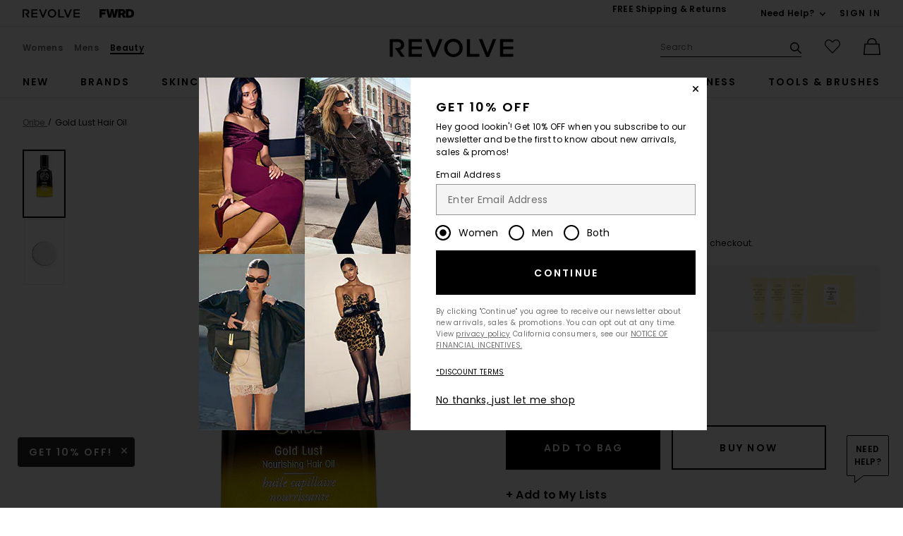

--- FILE ---
content_type: text/html;charset=UTF-8
request_url: https://www.revolve.com/content/header/accountLogin?signInReturnPage=%2Fgold-lust-hair-oil%2Fdp%2FORIB-WU8%2F%3Fd%3DWomens%26srcType%3Ddp_style_pdpctl%26sectionURL%3DDirect%2BHit%26
body_size: 556
content:
<div class="js-dropdown dropdown dropdown--right u-float--left" id="tr-account_signin">
            <a class="link link--hover-bold u-color--black" id="js-header-signin-link" href="javascript:;" onclick="window.location='/r/SignIn.jsp?page=%2Fgold-lust-hair-oil%2Fdp%2FORIB-WU8%2F%3Fd%3DWomens%26srcType%3Ddp_style_pdpctl%26sectionURL%3DDirect%2BHit%26';">
            <span class="site-header__hed">Sign In</span>
        </a>
    </div>


--- FILE ---
content_type: text/html;charset=UTF-8
request_url: https://www.revolve.com/content/nav/main-beauty-menu?redesigned=false
body_size: 7792
content:
<li class="nav__item u-bg-color--white nav__item--new js-dropdown dropdown dropdown--full"  data-lazy-load='true'>
    <a href="/beauty-new-arrivals/br/aae92d/?navigation=beautyNav&navsrc=main"
       class="js-dropdown__trigger nav__link u-color--black nav__link--ab" id="tr-main-nav-new">new</a>
            <div class="js-dropdown__menu dropdown__menu u-padding-t--xl u-padding-b--md">
            <div class="container u-padding-t--lg">
                <div class="g">
                    <div class="gc n-3-of-12 lg-2-of-12">
                                                    <a href="/beauty-new-arrivals/br/aae92d/?navsrc=subnew_i1&navigation=beautyNav" class="wwu-thumb">
                                <img alt="all new beauty" class="wwu-thumb__image" width="233" height="310"
                                     src="[data-uri]"
                                     data-lazy="https://is4.revolveassets.com/images/up/2025/November/110325_RW_NAV_BEAUTY_NEW_1x.jpg"
                                                                         data-srcset="https://is4.revolveassets.com/images/up/2025/November/110325_RW_NAV_BEAUTY_NEW_1x.jpg 1x, https://is4.revolveassets.com/images/up/2025/November/110325_RW_NAV_BEAUTY_NEW_2x.jpg 2x"
                                    >
                                <div class="wwu-thumb__text">all new beauty</div>
                            </a>
                                                                        </div>
                    <div class="gc n-9-of-12 lg-10-of-12">
                        <div class="g dropdown-nav__beauty">
                                                            <div class="dropdown-nav__list-gc">
                                                                            <div class="dropdown--section-title dropdown--section-title--underline"
                                             role="heading" aria-level="2">Most Wanted</div>
                                                                        <ul class="ui-list">
                                                                                    <li class="ui-list__item">
                                                <a href="/beauty-new-arrivals/br/aae92d/?navsrc=subNew&navigation=beautyNav">New Arrivals</a>
                                            </li>
                                                                                    <li class="ui-list__item">
                                                <a href="/bestSeller/beauty/br/f2102c/?navsrc=subNew&navigation=beautyNav">Best Sellers</a>
                                            </li>
                                                                                    <li class="ui-list__item">
                                                <a href="/content/lp/beauty-gift-with-purchase?deeplink=false?navsrc=subNew&navigation=beautyNav">Gifts With Purchase</a>
                                            </li>
                                                                                    <li class="ui-list__item">
                                                <a href="/beauty-gift-sets/br/b573f8/?navsrc=subNew&navigation=beautyNav">Gift Sets</a>
                                            </li>
                                                                                    <li class="ui-list__item">
                                                <a href="/content/products/editorial?prettyPath=/r/Editorials.jsp&listname=stocking%20stuffers&cplid=61046/?navsrc=subNew&navigation=beautyNav">Stocking Stuffers</a>
                                            </li>
                                                                                    <li class="ui-list__item">
                                                <a href="/content/products/editorial?prettyPath=/r/Editorials.jsp&listname=Advent%20Calendars%202025&cplid=61051/?navsrc=subNew&navigation=beautyNav">Advent Calendars</a>
                                            </li>
                                                                                    <li class="ui-list__item">
                                                <a href="/content/products/editorial?prettyPath=/r/Editorials.jsp&listname=mens%20grooming&cplid=57686/?navsrc=subNew&navigation=beautyNav">Gifts for Him</a>
                                            </li>
                                                                            </ul>
                                                                    </div>
                                                                                            <div class="dropdown-nav__list-gc">
                                                                            <div class="dropdown--section-title dropdown--section-title--underline"
                                             role="heading" aria-level="2">Holiday Curated for You</div>
                                                                        <ul class="ui-list">
                                                                                    <li class="ui-list__item">
                                                <a href="/content/products/editorial?prettyPath=/r/Editorials.jsp&listname=Holiday%20Glam%20Girl%202025&cplid=61056&navsrc=subNew&navigation=beautyNav">Glam Girl</a>
                                            </li>
                                                                                    <li class="ui-list__item">
                                                <a href="/content/products/editorial?prettyPath=/r/Editorials.jsp&listname=Holiday%20Wellness%20Guru%202025&cplid=61071&navsrc=subNew&navigation=beautyNav">Wellness Guru</a>
                                            </li>
                                                                                    <li class="ui-list__item">
                                                <a href="/content/products/editorial?prettyPath=/r/Editorials.jsp&listname=Holiday%20Hair-Obsessed%202025&cplid=61076&navsrc=subNew&navigation=beautyNav">Hair-Obsessed</a>
                                            </li>
                                                                                    <li class="ui-list__item">
                                                <a href="/content/products/editorial?prettyPath=/r/Editorials.jsp&listname=Holiday%20Fragrance%20Lover%202025&cplid=61081&navsrc=subNew&navigation=beautyNav">Fragrance Lover</a>
                                            </li>
                                                                                    <li class="ui-list__item">
                                                <a href="/content/products/editorial?prettyPath=/r/Editorials.jsp&listname=Holiday%20Viral%20Favorites%202025&cplid=61086&navsrc=subNew&navigation=beautyNav">Viral Favorites</a>
                                            </li>
                                                                                    <li class="ui-list__item">
                                                <a href="/content/products/editorial?prettyPath=/r/Editorials.jsp&listname=Holiday%20Cozy%20Homebody%202025&cplid=61091&navsrc=subNew&navigation=beautyNav">Cozy Homebody</a>
                                            </li>
                                                                                    <li class="ui-list__item">
                                                <a href="/content/products/editorial?prettyPath=/r/Editorials.jsp&listname=Holiday%20Skincare%20Enthusiast%202025&cplid=61096&navsrc=subNew&navigation=beautyNav">Skincare Enthusiast</a>
                                            </li>
                                                                                    <li class="ui-list__item">
                                                <a href="/content/products/editorial?prettyPath=/r/Editorials.jsp&listname=Holiday%2050%20and%20Under%202025&cplid=61101&navsrc=subNew&navigation=beautyNav">$50 & Under</a>
                                            </li>
                                                                                    <li class="ui-list__item">
                                                <a href="/content/products/editorial?prettyPath=/r/Editorials.jsp&listname=Holiday%20100%20and%20under%202025&cplid=61106&navsrc=subNew&navigation=beautyNav">$100 & Under</a>
                                            </li>
                                                                                    <li class="ui-list__item">
                                                <a href="/content/products/editorial?prettyPath=/r/Editorials.jsp&listname=Holiday%20250%20and%20Under%202025&cplid=61111&navsrc=subNew&navigation=beautyNav">$250 & Under</a>
                                            </li>
                                                                            </ul>
                                                                    </div>
                                                                                            <div class="dropdown-nav__list-gc">
                                                                            <div class="dropdown--section-title dropdown--section-title--underline"
                                             role="heading" aria-level="2">Beauty Brands to Love</div>
                                                                        <ul class="ui-list">
                                                                                    <li class="ui-list__item">
                                                <a href="/charlotte-tilbury/br/7d3133/?navsrc=subNew&navigation=beautyNav">Charlotte Tilbury</a>
                                            </li>
                                                                                    <li class="ui-list__item">
                                                <a href="/kosas/br/313016/?navsrc=subNew&navigation=beautyNav">Kosas</a>
                                            </li>
                                                                                    <li class="ui-list__item">
                                                <a href="/lemme/br/e49db3/?navsrc=subNew&navigation=beautyNav">Lemme</a>
                                            </li>
                                                                                    <li class="ui-list__item">
                                                <a href="/ouai-beauty/br/9fb806/?navigation=beautyNav&navsrc=subNew">OUAI</a>
                                            </li>
                                                                                    <li class="ui-list__item">
                                                <a href="/pat-mcgrath-labs/br/b90dca/?navsrc=subNew&navigation=beautyNav">PAT McGRATH LABS</a>
                                            </li>
                                                                                    <li class="ui-list__item">
                                                <a href="/products/br/0639be/?navigation=beautyNav&navsrc=subNew">PHLUR</a>
                                            </li>
                                                                                    <li class="ui-list__item">
                                                <a href="/sacheu-beauty/br/779478/?navigation=beautyNav&navsrc=subNew">Sacheu</a>
                                            </li>
                                                                                    <li class="ui-list__item">
                                                <a href="/summer-fridays/br/95db2c/?navsrc=subNew&navigation=beautyNav">Summer Fridays</a>
                                            </li>
                                                                                    <li class="ui-list__item">
                                                <a href="/the-skinny-confidential-beauty/br/f34b77e/?navigation=beautyNav&navsrc=subNew">The Skinny Confidential</a>
                                            </li>
                                                                                    <li class="ui-list__item">
                                                <a href="/tower-28-beauty/br/4ae76f/?navigation=beautyNav&navsrc=subNew">Tower 28</a>
                                            </li>
                                                                            </ul>
                                                                    </div>
                                                                                    </div>
                    </div>
                </div>
            </div>
        </div>
    </li>
<li class=" js-dropdown nav__item nav__item--tools-brushes dropdown dropdown--full u-bg-color--white"
    data-lazy-load="true">
    <a href="/designers/?orderBy=Beauty&navsrc=main&d=Womens&navigation=beautyNav"
       class="js-dropdown__trigger nav__link u-color--black nav__link--ab"
       id="tr-main-nav-tools-brushes">Brands</a>
    <div class="js-dropdown__menu dropdown__menu u-padding-t--xl u-padding-b--md">
        <div id="beauty_brands" class="container">
            <div class="g">
                <div class="gc n-3-of-12 lg-2-of-12">
                    <a class="image-badge--relative wwu-thumb--designer wwu-thumb"
                       href="/tower-28/br/a34fa9/?orderBy=Beauty&navigation=beautyNav&navsrc=subdesigner_featured">
                        <img src="[data-uri]"
                            data-lazy="https://is4.revolveassets.com/images/up/2025/November/110325_RW_NAV_BEAUTY_BRANDS_1x.jpg"
                                                            data-srcset="https://is4.revolveassets.com/images/up/2025/November/110325_RW_NAV_BEAUTY_BRANDS_1x.jpg 1x, https://is4.revolveassets.com/images/up/2025/November/110325_RW_NAV_BEAUTY_BRANDS_2x.jpg 2x"
                                                        alt="Tower 28"
                            aria-hidden="true"
                                                            width="310"
                                                                                        height="233"
                                                        class="wwu-thumb__image">
                        <div class="wwu-thumb__text">
                            <div class="image-badge__hed">featured brand:</div>
                            <div class="image-badge__dek">Tower 28</div>
                        </div>
                    </a>
                </div>
                <div class="gc n-9-of-12 lg-10-of-12">
                    <div class="g dropdown-nav__designer">
                        <div class="dropdown-nav__list-gc">
                            <div class="dropdown--section-title dropdown--section-title--underline" role="heading" aria-level="2">
                                Brands A-Z                                <a href="/designers/?orderBy=Beauty&navsrc=subdesigners_all&d=Womens&navigation=beautyNav" class="u-margin-l--md link u-weight--normal">
                                    view all                                </a>
                            </div>
                            <ul class="ui-list">
                                <li class="ui-list__item">
                                    <a class="js-focus-to link"
                                       href="/designers/?orderBy=A-Z&navsrc=subdesigners_all&d=Womens#my-designers">
                                        <span class="icon icon--heart-fill icon--sm">
    <svg viewBox="0 0 16 16" aria-hidden="true" focusable="false" role="presentation">
        <path d="M7.093 2.228a4.129 4.129 0 0 0-5.876 0 4.218 4.218 0 0 0 0 5.928L8 15l6.783-6.844a4.219 4.219 0 0 0 0-5.928 4.129 4.129 0 0 0-5.876 0L8 3.143z"/>
    </svg>
</span>
                                        <span class="u-screen-reader"> skip to my favorite brands </span>
                                    </a>
                                </li>
                                                                    <li class="ui-list__item">
                                        <a href="/designers/?orderBy=A-Z&navsrc=subdesigners_all&d=Womens#123">
                                                <span class="u-uppercase">
                                                    #
                                                </span>
                                        </a>
                                    </li>
                                                                    <li class="ui-list__item">
                                        <a href="/designers/?orderBy=A-Z&navsrc=subdesigners_all&d=Womens#a">
                                                <span class="u-uppercase">
                                                    a
                                                </span>
                                        </a>
                                    </li>
                                                                    <li class="ui-list__item">
                                        <a href="/designers/?orderBy=A-Z&navsrc=subdesigners_all&d=Womens#b">
                                                <span class="u-uppercase">
                                                    b
                                                </span>
                                        </a>
                                    </li>
                                                                    <li class="ui-list__item">
                                        <a href="/designers/?orderBy=A-Z&navsrc=subdesigners_all&d=Womens#c">
                                                <span class="u-uppercase">
                                                    c
                                                </span>
                                        </a>
                                    </li>
                                                                    <li class="ui-list__item">
                                        <a href="/designers/?orderBy=A-Z&navsrc=subdesigners_all&d=Womens#d">
                                                <span class="u-uppercase">
                                                    d
                                                </span>
                                        </a>
                                    </li>
                                                                    <li class="ui-list__item">
                                        <a href="/designers/?orderBy=A-Z&navsrc=subdesigners_all&d=Womens#e">
                                                <span class="u-uppercase">
                                                    e
                                                </span>
                                        </a>
                                    </li>
                                                                    <li class="ui-list__item">
                                        <a href="/designers/?orderBy=A-Z&navsrc=subdesigners_all&d=Womens#f">
                                                <span class="u-uppercase">
                                                    f
                                                </span>
                                        </a>
                                    </li>
                                                                    <li class="ui-list__item">
                                        <a href="/designers/?orderBy=A-Z&navsrc=subdesigners_all&d=Womens#g">
                                                <span class="u-uppercase">
                                                    g
                                                </span>
                                        </a>
                                    </li>
                                                                    <li class="ui-list__item">
                                        <a href="/designers/?orderBy=A-Z&navsrc=subdesigners_all&d=Womens#h">
                                                <span class="u-uppercase">
                                                    h
                                                </span>
                                        </a>
                                    </li>
                                                                    <li class="ui-list__item">
                                        <a href="/designers/?orderBy=A-Z&navsrc=subdesigners_all&d=Womens#i">
                                                <span class="u-uppercase">
                                                    i
                                                </span>
                                        </a>
                                    </li>
                                                                    <li class="ui-list__item">
                                        <a href="/designers/?orderBy=A-Z&navsrc=subdesigners_all&d=Womens#j">
                                                <span class="u-uppercase">
                                                    j
                                                </span>
                                        </a>
                                    </li>
                                                                    <li class="ui-list__item">
                                        <a href="/designers/?orderBy=A-Z&navsrc=subdesigners_all&d=Womens#k">
                                                <span class="u-uppercase">
                                                    k
                                                </span>
                                        </a>
                                    </li>
                                                                    <li class="ui-list__item">
                                        <a href="/designers/?orderBy=A-Z&navsrc=subdesigners_all&d=Womens#l">
                                                <span class="u-uppercase">
                                                    l
                                                </span>
                                        </a>
                                    </li>
                                                                    <li class="ui-list__item">
                                        <a href="/designers/?orderBy=A-Z&navsrc=subdesigners_all&d=Womens#m">
                                                <span class="u-uppercase">
                                                    m
                                                </span>
                                        </a>
                                    </li>
                                                                    <li class="ui-list__item">
                                        <a href="/designers/?orderBy=A-Z&navsrc=subdesigners_all&d=Womens#n">
                                                <span class="u-uppercase">
                                                    n
                                                </span>
                                        </a>
                                    </li>
                                                                    <li class="ui-list__item">
                                        <a href="/designers/?orderBy=A-Z&navsrc=subdesigners_all&d=Womens#o">
                                                <span class="u-uppercase">
                                                    o
                                                </span>
                                        </a>
                                    </li>
                                                                    <li class="ui-list__item">
                                        <a href="/designers/?orderBy=A-Z&navsrc=subdesigners_all&d=Womens#p">
                                                <span class="u-uppercase">
                                                    p
                                                </span>
                                        </a>
                                    </li>
                                                                    <li class="ui-list__item">
                                        <a href="/designers/?orderBy=A-Z&navsrc=subdesigners_all&d=Womens#q">
                                                <span class="u-uppercase">
                                                    q
                                                </span>
                                        </a>
                                    </li>
                                                                    <li class="ui-list__item">
                                        <a href="/designers/?orderBy=A-Z&navsrc=subdesigners_all&d=Womens#r">
                                                <span class="u-uppercase">
                                                    r
                                                </span>
                                        </a>
                                    </li>
                                                                    <li class="ui-list__item">
                                        <a href="/designers/?orderBy=A-Z&navsrc=subdesigners_all&d=Womens#s">
                                                <span class="u-uppercase">
                                                    s
                                                </span>
                                        </a>
                                    </li>
                                                                    <li class="ui-list__item">
                                        <a href="/designers/?orderBy=A-Z&navsrc=subdesigners_all&d=Womens#t">
                                                <span class="u-uppercase">
                                                    t
                                                </span>
                                        </a>
                                    </li>
                                                                    <li class="ui-list__item">
                                        <a href="/designers/?orderBy=A-Z&navsrc=subdesigners_all&d=Womens#u">
                                                <span class="u-uppercase">
                                                    u
                                                </span>
                                        </a>
                                    </li>
                                                                    <li class="ui-list__item">
                                        <a href="/designers/?orderBy=A-Z&navsrc=subdesigners_all&d=Womens#v">
                                                <span class="u-uppercase">
                                                    v
                                                </span>
                                        </a>
                                    </li>
                                                                    <li class="ui-list__item">
                                        <a href="/designers/?orderBy=A-Z&navsrc=subdesigners_all&d=Womens#w">
                                                <span class="u-uppercase">
                                                    w
                                                </span>
                                        </a>
                                    </li>
                                                                    <li class="ui-list__item">
                                        <a href="/designers/?orderBy=A-Z&navsrc=subdesigners_all&d=Womens#x">
                                                <span class="u-uppercase">
                                                    x
                                                </span>
                                        </a>
                                    </li>
                                                                    <li class="ui-list__item">
                                        <a href="/designers/?orderBy=A-Z&navsrc=subdesigners_all&d=Womens#y">
                                                <span class="u-uppercase">
                                                    y
                                                </span>
                                        </a>
                                    </li>
                                                                    <li class="ui-list__item">
                                        <a href="/designers/?orderBy=A-Z&navsrc=subdesigners_all&d=Womens#z">
                                                <span class="u-uppercase">
                                                    z
                                                </span>
                                        </a>
                                    </li>
                                                            </ul>
                        </div>
                                                                                    <div class="dropdown-nav__list-gc">
                                                                            <div class="dropdown--section-title dropdown--section-title--underline" role="heading" aria-level="2">
                                            Featured Brands                                        </div>
                                                                        <ul class="ui-list dropdown-nav__designer-list">
                                                                                    <li class="ui-list__item">
                                                <a href="/amika/br/8bc7af/?navsrc=subbrands_top&navigation=beautyNav">amika</a>
                                            </li>
                                                                                    <li class="ui-list__item">
                                                <a href="/anastasia-beverly-hills/br/62b986/?navsrc=subbrands_top&navigation=beautyNav">Anastasia Beverly Hills</a>
                                            </li>
                                                                                    <li class="ui-list__item">
                                                <a href="/charlotte-tilbury/br/7d3133/?navsrc=subbrands_top&navigation=beautyNav">Charlotte Tilbury</a>
                                            </li>
                                                                                    <li class="ui-list__item">
                                                <a href="/dibs-beauty/br/9eaff2/?navsrc=subbrands_top&navigation=beautyNav">DIBS Beauty</a>
                                            </li>
                                                                                    <li class="ui-list__item">
                                                <a href="/dr-barbara-sturm/br/79e762/?navsrc=subbrands_top&navigation=beautyNav">Dr. Barbara Sturm</a>
                                            </li>
                                                                                    <li class="ui-list__item">
                                                <a href="/dr-dennis-gross-skincare/br/146771/?navsrc=subbrands_top&navigation=beautyNav">Dr. Dennis Gross Skincare</a>
                                            </li>
                                                                                    <li class="ui-list__item">
                                                <a href="/ilia/br/056692/?navsrc=subbrands_top&navigation=beautyNav">ILIA</a>
                                            </li>
                                                                                    <li class="ui-list__item">
                                                <a href="/kosas/br/313016/?navsrc=subbrands_top&navigation=beautyNav">Kosas</a>
                                            </li>
                                                                                    <li class="ui-list__item">
                                                <a href="/lemme/br/e49db3/?navsrc=subbrands_top&navigation=beautyNav">Lemme</a>
                                            </li>
                                                                                    <li class="ui-list__item">
                                                <a href="/olaplex/br/bcd1b5/?navsrc=subbrands_top&navigation=beautyNav">OLAPLEX</a>
                                            </li>
                                                                                    <li class="ui-list__item">
                                                <a href="/oribe/br/0a4624/?navsrc=subbrands_top&navigation=beautyNav">Oribe</a>
                                            </li>
                                                                                    <li class="ui-list__item">
                                                <a href="/pat-mcgrath-labs/br/b90dca/?navsrc=subbrands_top&navigation=beautyNav">PAT McGRATH LABS</a>
                                            </li>
                                                                                    <li class="ui-list__item">
                                                <a href="/peter-thomas-roth/br/34a38d/?navsrc=subbrands_top&navigation=beautyNav">Peter Thomas Roth</a>
                                            </li>
                                                                                    <li class="ui-list__item">
                                                <a href="/sacheu/br/f73f62/?navsrc=subbrands_top&navigation=beautyNav">SACHEU</a>
                                            </li>
                                                                                    <li class="ui-list__item">
                                                <a href="/salt-stone/br/901b48/?navsrc=subbrands_top&navigation=beautyNav">SALT & STONE</a>
                                            </li>
                                                                                    <li class="ui-list__item">
                                                <a href="/sol-de-janeiro/br/e0a2eb/?navsrc=subbrands_top&navigation=beautyNav">Sol de Janeiro</a>
                                            </li>
                                                                                    <li class="ui-list__item">
                                                <a href="/summer-fridays/br/95db2c/?navsrc=subbrands_top&navigation=beautyNav">Summer Fridays</a>
                                            </li>
                                                                                    <li class="ui-list__item">
                                                <a href="/supergoop/br/c6f915/?navsrc=subbrands_top&navigation=beautyNav">Supergoop!</a>
                                            </li>
                                                                                    <li class="ui-list__item">
                                                <a href="/the-skinny-confidential/br/55672a/?navsrc=subbrands_top&navigation=beautyNav">The Skinny Confidential</a>
                                            </li>
                                                                                    <li class="ui-list__item">
                                                <a href="/tower-28/br/a34fa9/?navsrc=subbrands_top&navigation=beautyNav">Tower 28</a>
                                            </li>
                                                                            </ul>
                                </div>
                                                        <div class="dropdown-nav__list-gc">
                            </div>
                                            </div>
                </div>
            </div>
        </div>
    </div>
</li><li class="nav__item u-bg-color--white nav__item--skincare js-dropdown dropdown dropdown--full"  data-lazy-load='true'>
    <a href="/beauty-skincare/br/6cda0a/?navsrc=main&navigation=beautyNav"
       class="js-dropdown__trigger nav__link u-color--black nav__link--ab" id="tr-main-nav-skincare">skincare</a>
            <div class="js-dropdown__menu dropdown__menu u-padding-t--xl u-padding-b--md">
            <div class="container u-padding-t--lg">
                <div class="g">
                    <div class="gc n-3-of-12 lg-2-of-12">
                                                    <a href="/beauty-skincare/br/6cda0a/?featuredCodes=FKIR-WU11&navigation=beautyNav&navsrc=subskincare_i1" class="wwu-thumb">
                                <img alt="All Skincare" class="wwu-thumb__image" width="233" height="310"
                                     src="[data-uri]"
                                     data-lazy="https://is4.revolveassets.com/images/up/2025/November/110325_RW_NAV_BEAUTY_SKINCARE_1x.jpg"
                                                                         data-srcset="https://is4.revolveassets.com/images/up/2025/November/110325_RW_NAV_BEAUTY_SKINCARE_1x.jpg 1x, https://is4.revolveassets.com/images/up/2025/November/110325_RW_NAV_BEAUTY_SKINCARE_2x.jpg 2x"
                                    >
                                <div class="wwu-thumb__text">All Skincare</div>
                            </a>
                                                                        </div>
                    <div class="gc n-9-of-12 lg-10-of-12">
                        <div class="g dropdown-nav__beauty">
                                                            <div class="dropdown-nav__list-gc">
                                                                            <div class="dropdown--section-title dropdown--section-title--underline"
                                             role="heading" aria-level="2">Moisturizers</div>
                                                                        <ul class="ui-list">
                                                                                    <li class="ui-list__item">
                                                <a href="/beauty-skincare-moisturizers/br/f7d1f4/?navsrc=subSkincare&navigation=beautyNav">View All</a>
                                            </li>
                                                                                    <li class="ui-list__item">
                                                <a href="/beauty-skincare-moisturizers-bb-cc-creams/br/18f0b1/?navsrc=subSkincare&navigation=beautyNav">BB & CC Creams</a>
                                            </li>
                                                                                    <li class="ui-list__item">
                                                <a href="/beauty-skincare-moisturizers-face-oils/br/01574d/?navsrc=subSkincare&navigation=beautyNav">Face Oils</a>
                                            </li>
                                                                                    <li class="ui-list__item">
                                                <a href="/beauty-skincare-moisturizers-mists-essences/br/182df4/?navsrc=subSkincare&navigation=beautyNav">Mists & Essences</a>
                                            </li>
                                                                                    <li class="ui-list__item">
                                                <a href="/beauty-skincare-moisturizers-moisturizer-sets/br/ef9c27/?navsrc=subSkincare&navigation=beautyNav">Moisturizer Sets</a>
                                            </li>
                                                                                    <li class="ui-list__item">
                                                <a href="/beauty-skincare-moisturizers-moisturizers/br/e88a90/?navsrc=subSkincare&navigation=beautyNav">Moisturizers</a>
                                            </li>
                                                                                    <li class="ui-list__item">
                                                <a href="/beauty-skincare-moisturizers-neck-creams/br/726d60/?navsrc=subSkincare&navigation=beautyNav">Neck Creams</a>
                                            </li>
                                                                                    <li class="ui-list__item">
                                                <a href="/beauty-skincare-moisturizers-night-creams/br/7dd678/?navsrc=subSkincare&navigation=beautyNav">Night Creams</a>
                                            </li>
                                                                            </ul>
                                                                    </div>
                                                                                            <div class="dropdown-nav__list-gc">
                                                                            <div class="dropdown--section-title dropdown--section-title--underline"
                                             role="heading" aria-level="2">Treatments</div>
                                                                        <ul class="ui-list">
                                                                                    <li class="ui-list__item">
                                                <a href="/beauty-skincare-treatments/br/1d14e2/?navsrc=subSkincare&navigation=beautyNav">View All</a>
                                            </li>
                                                                                    <li class="ui-list__item">
                                                <a href="/beauty-skincare-treatments-anti-aging-treatments/br/ecee84/?navsrc=subSkincare&navigation=beautyNav">Anti Aging Treatments</a>
                                            </li>
                                                                                    <li class="ui-list__item">
                                                <a href="/beauty-skincare-treatments-blemish-acne-treatments/br/348a41/?navsrc=subSkincare&navigation=beautyNav">Blemish & Acne Treatmentss</a>
                                            </li>
                                                                                    <li class="ui-list__item">
                                                <a href="/beauty-skincare-treatments-face-serums/br/3b642d/?navsrc=subSkincare&navigation=beautyNav">Face Serums</a>
                                            </li>
                                                                                    <li class="ui-list__item">
                                                <a href="/beauty-skincare-treatments-facial-peels/br/1e6dc0/?navsrc=subSkincare&navigation=beautyNav">Facial Peels</a>
                                            </li>
                                                                                    <li class="ui-list__item">
                                                <a href="/beauty-skincare-lip-treatments/br/18e46e/?navsrc=subSkincare&navigation=beautyNav">Lip Treatments</a>
                                            </li>
                                                                                    <li class="ui-list__item">
                                                <a href="/beauty-skincare-beauty-supplements/br/70cafc/?navsrc=subSkincare&navigation=beautyNav">Beauty Supplements</a>
                                            </li>
                                                                            </ul>
                                                                    </div>
                                                                                            <div class="dropdown-nav__list-gc">
                                                                            <div class="dropdown--section-title dropdown--section-title--underline"
                                             role="heading" aria-level="2">Eye Care</div>
                                                                        <ul class="ui-list">
                                                                                    <li class="ui-list__item">
                                                <a href="/beauty-skincare-eye-care/br/004153/?navsrc=subSkincare&navigation=beautyNav">View All </a>
                                            </li>
                                                                                    <li class="ui-list__item">
                                                <a href="/beauty-skincare-eye-care-eye-creams-treatments/br/936428/?navsrc=subSkincare&navigation=beautyNav">Eye Creams & Treatments</a>
                                            </li>
                                                                                    <li class="ui-list__item">
                                                <a href="/beauty-skincare-eye-care-eye-masks/br/0123b2/?navsrc=subSkincare&navigation=beautyNav">Eye Masks</a>
                                            </li>
                                                                            </ul>
                                                                    </div>
                                                                                            <div class="dropdown-nav__list-gc">
                                                                            <div class="dropdown--section-title dropdown--section-title--underline"
                                             role="heading" aria-level="2">Tools</div>
                                                                        <ul class="ui-list">
                                                                                    <li class="ui-list__item">
                                                <a href="/beauty-skincare-tools/br/71f6a0/?navsrc=subSkincare&navigation=beautyNav">View All</a>
                                            </li>
                                                                                    <li class="ui-list__item">
                                                <a href="/beauty-skincare-tools-acne-solutions/br/69a2b6/?navsrc=subSkincare&navigation=beautyNav">Acne Solutions</a>
                                            </li>
                                                                                    <li class="ui-list__item">
                                                <a href="/beauty-skincare-tools-anti-aging/br/76a9b5/?navsrc=subSkincare&navigation=beautyNav">Anti Aging</a>
                                            </li>
                                                                                    <li class="ui-list__item">
                                                <a href="/beauty-skincare-tools-cleansing/br/e822ba/?navsrc=subSkincare&navigation=beautyNav">Cleansing</a>
                                            </li>
                                                                                    <li class="ui-list__item">
                                                <a href="/beauty-skincare-tools-manual-tools/br/56fff9/?navsrc=subSkincare&navigation=beautyNav">Manual Tools</a>
                                            </li>
                                                                                    <li class="ui-list__item">
                                                <a href="/beauty-skincare-minis/br/6e7f69/?navsrc=subSkincare&navigation=beautyNav">Minis</a>
                                            </li>
                                                                            </ul>
                                                                    </div>
                                                                                            <div class="dropdown-nav__list-gc">
                                                                            <div class="dropdown--section-title dropdown--section-title--underline"
                                             role="heading" aria-level="2">Cleansers</div>
                                                                        <ul class="ui-list">
                                                                                    <li class="ui-list__item">
                                                <a href="/beauty-skincare-cleansers/br/e21bd5/?navsrc=subSkincare&navigation=beautyNav">View All</a>
                                            </li>
                                                                                    <li class="ui-list__item">
                                                <a href="/beauty-skincare-cleansers-exfoliators/br/7b12c8/?navsrc=subSkincare&navigation=beautyNav">Exfoliators</a>
                                            </li>
                                                                                    <li class="ui-list__item">
                                                <a href="/beauty-skincare-cleansers-face-wash-cleansers/br/97717d/?navsrc=subSkincare&navigation=beautyNav">Face Wash & Cleansers</a>
                                            </li>
                                                                                    <li class="ui-list__item">
                                                <a href="/beauty-skincare-cleansers-face-wipes/br/5b2932/?navsrc=subSkincare&navigation=beautyNav">Face Wipes</a>
                                            </li>
                                                                                    <li class="ui-list__item">
                                                <a href="/beauty-skincare-cleansers-makeup-removers/br/fa33f9/?navsrc=subSkincare&navigation=beautyNav">Makeup Removers</a>
                                            </li>
                                                                                    <li class="ui-list__item">
                                                <a href="/beauty-skincare-cleansers-toners/br/e4a3f7/?navsrc=subSkincare&navigation=beautyNav">Toners</a>
                                            </li>
                                                                            </ul>
                                                                    </div>
                                                                                            <div class="dropdown-nav__list-gc">
                                                                            <div class="dropdown--section-title dropdown--section-title--underline"
                                             role="heading" aria-level="2">Masks</div>
                                                                        <ul class="ui-list">
                                                                                    <li class="ui-list__item">
                                                <a href="/beauty-skincare-masks/br/b6a3d3/?navsrc=subSkincare&navigation=beautyNav">View All</a>
                                            </li>
                                                                                    <li class="ui-list__item">
                                                <a href="/beauty-skincare-masks-eye-masks/br/c115e7/?navsrc=subSkincare&navigation=beautyNav">Eye Masks</a>
                                            </li>
                                                                                    <li class="ui-list__item">
                                                <a href="/beauty-skincare-masks-face-masks/br/7cf3df/?navsrc=subSkincare&navigation=beautyNav">Face Masks</a>
                                            </li>
                                                                                    <li class="ui-list__item">
                                                <a href="/beauty-skincare-masks-sheet-masks/br/940cf2/?navsrc=subSkincare&navigation=beautyNav">Sheet Masks</a>
                                            </li>
                                                                            </ul>
                                                                    </div>
                                                                                            <div class="dropdown-nav__list-gc">
                                                                            <div class="dropdown--section-title dropdown--section-title--underline"
                                             role="heading" aria-level="2">Sun Care</div>
                                                                        <ul class="ui-list">
                                                                                    <li class="ui-list__item">
                                                <a href="/beauty-skincare-sun-care/br/51b3cf/?navsrc=subSkincare&navigation=beautyNav">View All</a>
                                            </li>
                                                                                    <li class="ui-list__item">
                                                <a href="/beauty-skincare-sun-care-after-sun-care/br/68d44e/?navsrc=subSkincare&navigation=beautyNav">After Sun Care</a>
                                            </li>
                                                                                    <li class="ui-list__item">
                                                <a href="/beauty-skincare-sun-care-face-sunscreen/br/e322cd/?navsrc=subSkincare&navigation=beautyNav">Self Tanners</a>
                                            </li>
                                                                            </ul>
                                                                    </div>
                                                                                    </div>
                    </div>
                </div>
            </div>
        </div>
    </li>
<li class="nav__item u-bg-color--white nav__item--makeup js-dropdown dropdown dropdown--full"  data-lazy-load='true'>
    <a href="/beauty-makeup/br/6e7384/?navsrc=main&navigation=beautyNav"
       class="js-dropdown__trigger nav__link u-color--black nav__link--ab" id="tr-main-nav-makeup">makeup</a>
            <div class="js-dropdown__menu dropdown__menu u-padding-t--xl u-padding-b--md">
            <div class="container u-padding-t--lg">
                <div class="g">
                    <div class="gc n-3-of-12 lg-2-of-12">
                                                    <a href="/beauty-makeup/br/6e7384/?featuredCodes=CTIL-WU518,SHEU-WU2,PMCG-WU64,TOEI-WU119,KOSA-WU323,OLER-WU33,TJAI-WU4,ILIR-WU124&navigation=beautyNav&navsrc=submakeup_i1" class="wwu-thumb">
                                <img alt="All Makeup" class="wwu-thumb__image" width="233" height="310"
                                     src="[data-uri]"
                                     data-lazy="https://is4.revolveassets.com/images/up/2025/November/110325_RW_NAV_BEAUTY_MAKEUP_1x.jpg"
                                                                         data-srcset="https://is4.revolveassets.com/images/up/2025/November/110325_RW_NAV_BEAUTY_MAKEUP_1x.jpg 1x, https://is4.revolveassets.com/images/up/2025/November/110325_RW_NAV_BEAUTY_MAKEUP_2x.jpg 2x"
                                    >
                                <div class="wwu-thumb__text">All Makeup</div>
                            </a>
                                                                        </div>
                    <div class="gc n-9-of-12 lg-10-of-12">
                        <div class="g dropdown-nav__beauty">
                                                            <div class="dropdown-nav__list-gc">
                                                                            <div class="dropdown--section-title dropdown--section-title--underline"
                                             role="heading" aria-level="2">Face</div>
                                                                        <ul class="ui-list">
                                                                                    <li class="ui-list__item">
                                                <a href="/beauty-makeup-face/br/81ef06/?navsrc=subMAKEUP&navigation=beautyNav">View All</a>
                                            </li>
                                                                                    <li class="ui-list__item">
                                                <a href="/beauty-makeup-face-blush/br/eba668/?navsrc=subMAKEUP&navigation=beautyNav">Blush</a>
                                            </li>
                                                                                    <li class="ui-list__item">
                                                <a href="/beauty-makeup-face-bronzer/br/285bc6/?navsrc=subMAKEUP&navigation=beautyNav">Bronzer</a>
                                            </li>
                                                                                    <li class="ui-list__item">
                                                <a href="/beauty-makeup-face-concealer/br/e442cf/?navsrc=subMAKEUP&navigation=beautyNav">Concealer</a>
                                            </li>
                                                                                    <li class="ui-list__item">
                                                <a href="/beauty-makeup-face-face-primer/br/15acb2/?navsrc=subMAKEUP&navigation=beautyNav">Face Primer</a>
                                            </li>
                                                                                    <li class="ui-list__item">
                                                <a href="/beauty-makeup-face-face-sets/br/ad1f7a/?navsrc=subMAKEUP&navigation=beautyNav">Face Sets</a>
                                            </li>
                                                                                    <li class="ui-list__item">
                                                <a href="/beauty-makeup-face-foundation/br/7bfa97/?navsrc=subMAKEUP&navigation=beautyNav">Foundation</a>
                                            </li>
                                                                                    <li class="ui-list__item">
                                                <a href="/beauty-makeup-face-highlighter/br/9af915/?navsrc=subMAKEUP&navigation=beautyNav">Highlighter</a>
                                            </li>
                                                                                    <li class="ui-list__item">
                                                <a href="/beauty-makeup-face-setting-powders-sprays/br/f46d24/?navsrc=subMAKEUP&navigation=beautyNav">Powder</a>
                                            </li>
                                                                                    <li class="ui-list__item">
                                                <a href="/beauty-makeup-face-setting-powders-sprays/br/f46d24/?navsrc=subMAKEUP&navigation=beautyNav">Setting Powders & Sprays</a>
                                            </li>
                                                                            </ul>
                                                                    </div>
                                                                                            <div class="dropdown-nav__list-gc">
                                                                            <div class="dropdown--section-title dropdown--section-title--underline"
                                             role="heading" aria-level="2">Eyes</div>
                                                                        <ul class="ui-list">
                                                                                    <li class="ui-list__item">
                                                <a href="/beauty-makeup-eyes/br/93a357/?navsrc=subMAKEUP&navigation=beautyNav">View All</a>
                                            </li>
                                                                                    <li class="ui-list__item">
                                                <a href="/beauty-makeup-eyes-eye-sets/br/d4b16b/?navsrc=subMAKEUP&navigation=beautyNav">Eye Sets</a>
                                            </li>
                                                                                    <li class="ui-list__item">
                                                <a href="/beauty-makeup-eyes-eyebrow/br/4a5a18/?navsrc=subMAKEUP&navigation=beautyNav">Eyebrow</a>
                                            </li>
                                                                                    <li class="ui-list__item">
                                                <a href="/beauty-makeup-eyes-eyeliner/br/34c4fb/?navsrc=subMAKEUP&navigation=beautyNav">Eyeliner</a>
                                            </li>
                                                                                    <li class="ui-list__item">
                                                <a href="/beauty-makeup-eyes-false-eyelashes/br/727822/?navsrc=subMAKEUP&navigation=beautyNav">False Eyelashes</a>
                                            </li>
                                                                                    <li class="ui-list__item">
                                                <a href="/beauty-makeup-eyes-mascara/br/b2908b/?navsrc=subMAKEUP&navigation=beautyNav">Mascara</a>
                                            </li>
                                                                            </ul>
                                                                    </div>
                                                                                            <div class="dropdown-nav__list-gc">
                                                                            <div class="dropdown--section-title dropdown--section-title--underline"
                                             role="heading" aria-level="2">Lip</div>
                                                                        <ul class="ui-list">
                                                                                    <li class="ui-list__item">
                                                <a href="/beauty-makeup-lip/br/f5bcb8/?navsrc=subMAKEUP&navigation=beautyNav">View All</a>
                                            </li>
                                                                                    <li class="ui-list__item">
                                                <a href="/beauty-makeup-lip-lip-balm-treatments/br/6d9000/?navsrc=subMAKEUP&navigation=beautyNav">Lip & Balm Treatments</a>
                                            </li>
                                                                                    <li class="ui-list__item">
                                                <a href="/beauty-makeup-lip-lip-gloss/br/04233a/?navsrc=subMAKEUP&navigation=beautyNav">Lip Gloss</a>
                                            </li>
                                                                                    <li class="ui-list__item">
                                                <a href="/beauty-makeup-lip-lip-liner/br/487d08/?navsrc=subMAKEUP&navigation=beautyNav"> Lip Liner</a>
                                            </li>
                                                                                    <li class="ui-list__item">
                                                <a href="/beauty-makeup-lip-lip-sets/br/82f6a9/?navsrc=subMAKEUP&navigation=beautyNav">Lip Sets</a>
                                            </li>
                                                                                    <li class="ui-list__item">
                                                <a href="/beauty-makeup-lip-lipstick/br/386acd/?navsrc=subMAKEUP&navigation=beautyNav">Lipstick</a>
                                            </li>
                                                                            </ul>
                                                                    </div>
                                                                                            <div class="dropdown-nav__list-gc">
                                                                            <div class="dropdown--section-title dropdown--section-title--underline"
                                             role="heading" aria-level="2">Nails</div>
                                                                        <ul class="ui-list">
                                                                                    <li class="ui-list__item">
                                                <a href="/beauty-makeup-nails/br/f4e84b/?navsrc=subMAKEUP&navigation=beautyNav">View All</a>
                                            </li>
                                                                                    <li class="ui-list__item">
                                                <a href="/beauty-makeup-nails-nail-polish/br/cdb88d/?navsrc=subMAKEUP&navigation=beautyNav">Nail Polish</a>
                                            </li>
                                                                                    <li class="ui-list__item">
                                                <a href="/beauty-makeup-nails-nail-polish-removers/br/c9ad4d/?navsrc=subMAKEUP&navigation=beautyNav">Nail Polish Removers</a>
                                            </li>
                                                                                    <li class="ui-list__item">
                                                <a href="/beauty-makeup-brushes-applicators/br/756d32/?navsrc=subMAKEUP&navigation=beautyNav">Brushes & Applicators</a>
                                            </li>
                                                                                    <li class="ui-list__item">
                                                <a href="/beauty-makeup-minis/br/81162d/?navsrc=subMAKEUP&navigation=beautyNav">Minis</a>
                                            </li>
                                                                            </ul>
                                                                    </div>
                                                                                    </div>
                    </div>
                </div>
            </div>
        </div>
    </li>
<li class="nav__item u-bg-color--white nav__item--hair js-dropdown dropdown dropdown--full"  data-lazy-load='true'>
    <a href="/beauty-hair/br/4931d1/?navsrc=main&navigation=beautyNav"
       class="js-dropdown__trigger nav__link u-color--black nav__link--ab" id="tr-main-nav-hair">hair</a>
            <div class="js-dropdown__menu dropdown__menu u-padding-t--xl u-padding-b--md">
            <div class="container u-padding-t--lg">
                <div class="g">
                    <div class="gc n-3-of-12 lg-2-of-12">
                                                    <a href="/beauty-hair/br/4931d1/?featuredCodes=RBLE-WU13,BCAM-WU4,14TR-WU3,RHAI-WU5,OUAR-WU143,ORIB-WU12,IMUF-WU10,MHAI-WU2,RPCO-WU134,MPEA-UU1&navigation=beautyNav&navsrc=subhair_i1" class="wwu-thumb">
                                <img alt="All Hair" class="wwu-thumb__image" width="233" height="310"
                                     src="[data-uri]"
                                     data-lazy="https://is4.revolveassets.com/images/up/2025/November/110325_RW_NAV_BEAUTY_HAIR_1x.jpg"
                                                                         data-srcset="https://is4.revolveassets.com/images/up/2025/November/110325_RW_NAV_BEAUTY_HAIR_1x.jpg 1x, https://is4.revolveassets.com/images/up/2025/November/110325_RW_NAV_BEAUTY_HAIR_2x.jpg 2x"
                                    >
                                <div class="wwu-thumb__text">All Hair</div>
                            </a>
                                                                        </div>
                    <div class="gc n-9-of-12 lg-10-of-12">
                        <div class="g dropdown-nav__beauty">
                                                            <div class="dropdown-nav__list-gc">
                                                                            <div class="dropdown--section-title dropdown--section-title--underline"
                                             role="heading" aria-level="2">Shampoo & Conditioner</div>
                                                                        <ul class="ui-list">
                                                                                    <li class="ui-list__item">
                                                <a href="/beauty-hair-shampoo-conditioner/br/192173/?navsrc=subHAIR&navigation=beautyNav">View All</a>
                                            </li>
                                                                                    <li class="ui-list__item">
                                                <a href="/beauty-hair-shampoo-conditioner-conditioner/br/3200e5/?navsrc=subHAIR&navigation=beautyNav">Conditioner</a>
                                            </li>
                                                                                    <li class="ui-list__item">
                                                <a href="/beauty-hair-shampoo-conditioner-dry-shampoo/br/4cbc11/?navsrc=subHAIR&navigation=beautyNav">Dry Shampoo</a>
                                            </li>
                                                                                    <li class="ui-list__item">
                                                <a href="/beauty-hair-shampoo-conditioner-shampoo/br/9c6929/?navsrc=subHAIR&navigation=beautyNav">Shampoo</a>
                                            </li>
                                                                            </ul>
                                                                    </div>
                                                                                            <div class="dropdown-nav__list-gc">
                                                                            <div class="dropdown--section-title dropdown--section-title--underline"
                                             role="heading" aria-level="2">Hair Styling & Treatments</div>
                                                                        <ul class="ui-list">
                                                                                    <li class="ui-list__item">
                                                <a href="/beauty-hair-hair-styling-treatments/br/9279cc/?navsrc=subHAIR&navigation=beautyNav">View All</a>
                                            </li>
                                                                                    <li class="ui-list__item">
                                                <a href="/beauty-hair-hair-styling-treatments-hair-masks/br/9d182d/?navsrc=subHAIR&navigation=beautyNav">Hair Masks</a>
                                            </li>
                                                                                    <li class="ui-list__item">
                                                <a href="/beauty-hair-hair-styling-treatments-hair-oil/br/99667d/?navsrc=subHAIR&navigation=beautyNav">Hair Oil</a>
                                            </li>
                                                                                    <li class="ui-list__item">
                                                <a href="/beauty-hair-hair-styling-treatments-hair-primers/br/b7addc/?navsrc=subHAIR&navigation=beautyNav">Hair Primers</a>
                                            </li>
                                                                                    <li class="ui-list__item">
                                                <a href="/beauty-hair-hair-styling-treatments-hair-spray/br/2717a7/?navsrc=subHAIR&navigation=beautyNav">Hair Spray</a>
                                            </li>
                                                                                    <li class="ui-list__item">
                                                <a href="/beauty-hair-hair-styling-treatments-hair-styling-products/br/d6ed8f/?navsrc=subHAIR&navigation=beautyNav">Hair Styling Products</a>
                                            </li>
                                                                                    <li class="ui-list__item">
                                                <a href="/beauty-hair-hair-styling-treatments-hair-treatments/br/397bb4/?navsrc=subHAIR&navigation=beautyNav">Hair Treatments</a>
                                            </li>
                                                                                    <li class="ui-list__item">
                                                <a href="/beauty-hair-hair-styling-treatments-scalp-hair-treatments/br/005a8c/?navsrc=subHAIR&navigation=beautyNav">Scalp & Hair Treatments</a>
                                            </li>
                                                                            </ul>
                                                                    </div>
                                                                                            <div class="dropdown-nav__list-gc">
                                                                            <div class="dropdown--section-title dropdown--section-title--underline"
                                             role="heading" aria-level="2">Hair Tools</div>
                                                                        <ul class="ui-list">
                                                                                    <li class="ui-list__item">
                                                <a href="/beauty-hair-hair-tools/br/dc253c/?navsrc=subHAIR&navigation=beautyNav">View All</a>
                                            </li>
                                                                                    <li class="ui-list__item">
                                                <a href="/beauty-hair-hair-tools-curling-irons/br/55a2c9/?navsrc=subHAIR&navigation=beautyNav">Curling Irons</a>
                                            </li>
                                                                                    <li class="ui-list__item">
                                                <a href="/beauty-hair-hair-tools-hair-accessories/br/3c7f75/?navsrc=subHAIR&navigation=beautyNav">Hair Accessories</a>
                                            </li>
                                                                                    <li class="ui-list__item">
                                                <a href="/beauty-hair-hair-tools-hair-brushes-combs/br/ca4438/?navsrc=subHAIR&navigation=beautyNav">Hair Brushes & Combs</a>
                                            </li>
                                                                                    <li class="ui-list__item">
                                                <a href="/beauty-hair-hair-tools-hair-dryers/br/cb7be8/?navsrc=subHAIR&navigation=beautyNav">Hair Dryers</a>
                                            </li>
                                                                                    <li class="ui-list__item">
                                                <a href="/beauty-hair-hair-tools-hair-straighteners/br/872c73/?navsrc=subHAIR&navigation=beautyNav">Hair Straighteners</a>
                                            </li>
                                                                            </ul>
                                                                    </div>
                                                                                            <div class="dropdown-nav__list-gc">
                                                                            <div class="dropdown--section-title dropdown--section-title--underline"
                                             role="heading" aria-level="2">Minis</div>
                                                                        <ul class="ui-list">
                                                                                    <li class="ui-list__item">
                                                <a href="/beauty-hair-minis/br/58a546/?navsrc=subHAIR&navigation=beautyNav">View All</a>
                                            </li>
                                                                            </ul>
                                                                    </div>
                                                                                    </div>
                    </div>
                </div>
            </div>
        </div>
    </li>
<li class="nav__item u-bg-color--white nav__item--bath&body js-dropdown dropdown dropdown--full"  data-lazy-load='true'>
    <a href="/beauty-bath-body/br/7a3a4b/?navsrc=main&navigation=beautyNav"
       class="js-dropdown__trigger nav__link u-color--black nav__link--ab" id="tr-main-nav-bath-&-body">bath & body</a>
            <div class="js-dropdown__menu dropdown__menu u-padding-t--xl u-padding-b--md">
            <div class="container u-padding-t--lg">
                <div class="g">
                    <div class="gc n-3-of-12 lg-2-of-12">
                                                    <a href="/beauty-bath-body/br/7a3a4b/?featuredCodes=TLUF-WU9&navigation=beautyNav&navsrc=subbath-&-body_i1" class="wwu-thumb">
                                <img alt="All Bath & Body" class="wwu-thumb__image" width="233" height="310"
                                     src="[data-uri]"
                                     data-lazy="https://is4.revolveassets.com/images/up/2025/November/110325_RW_NAV_BEAUTY_BATHBODY_1x.jpg"
                                                                         data-srcset="https://is4.revolveassets.com/images/up/2025/November/110325_RW_NAV_BEAUTY_BATHBODY_1x.jpg 1x, https://is4.revolveassets.com/images/up/2025/November/110325_RW_NAV_BEAUTY_BATHBODY_2x.jpg 2x"
                                    >
                                <div class="wwu-thumb__text">All Bath & Body</div>
                            </a>
                                                                        </div>
                    <div class="gc n-9-of-12 lg-10-of-12">
                        <div class="g dropdown-nav__beauty">
                                                            <div class="dropdown-nav__list-gc">
                                                                            <div class="dropdown--section-title dropdown--section-title--underline"
                                             role="heading" aria-level="2">Bath & Shower</div>
                                                                        <ul class="ui-list">
                                                                                    <li class="ui-list__item">
                                                <a href="/beauty-bath-body-bath-shower/br/ecd9dc/?navsrc=subBath & Body&navigation=beautyNav">View All</a>
                                            </li>
                                                                                    <li class="ui-list__item">
                                                <a href="/beauty-bath-body-bath-shower-bath-soaks-bubble-baths/br/36559e/?navsrc=subBath & Body&navigation=beautyNav">Bath Soaks & Bubble Baths</a>
                                            </li>
                                                                                    <li class="ui-list__item">
                                                <a href="/beauty-bath-body-bath-shower-body-wash-shower-gel/br/a81691/?navsrc=subBath & Body&navigation=beautyNav">Body Wash & Shower Gel</a>
                                            </li>
                                                                                    <li class="ui-list__item">
                                                <a href="/beauty-bath-body-bath-shower-scrub-exfoliants/br/508c32/?navsrc=subBath & Body&navigation=beautyNav">Scrub & Exfoliants</a>
                                            </li>
                                                                                    <li class="ui-list__item">
                                                <a href="/beauty-bath-body-bath-shower-shaving-creams-oils/br/7b8e6b/?navsrc=subBath & Body&navigation=beautyNav">Shaving Creams & Oils</a>
                                            </li>
                                                                            </ul>
                                                                    </div>
                                                                                            <div class="dropdown-nav__list-gc">
                                                                            <div class="dropdown--section-title dropdown--section-title--underline"
                                             role="heading" aria-level="2">Body Care</div>
                                                                        <ul class="ui-list">
                                                                                    <li class="ui-list__item">
                                                <a href="/beauty-bath-body-body-care/br/5ac2d8/?navsrc=subBath & Body&navigation=beautyNav">View All</a>
                                            </li>
                                                                                    <li class="ui-list__item">
                                                <a href="/beauty-bath-body-body-care-deodorant-antiperspirant/br/26f4a1/?navsrc=subBath & Body&navigation=beautyNav">Deodorant & Antiperspirant</a>
                                            </li>
                                                                                    <li class="ui-list__item">
                                                <a href="/beauty-bath-body-body-care-hand-wash-sanitizer/br/ed9c97/?navsrc=subBath & Body&navigation=beautyNav">Hand Wash & Sanitizer</a>
                                            </li>
                                                                                    <li class="ui-list__item">
                                                <a href="/beauty-bath-body-body-care-tools/br/169055/?navsrc=subBath & Body&navigation=beautyNav">Tools</a>
                                            </li>
                                                                            </ul>
                                                                    </div>
                                                                                            <div class="dropdown-nav__list-gc">
                                                                            <div class="dropdown--section-title dropdown--section-title--underline"
                                             role="heading" aria-level="2">Body Moisturizers</div>
                                                                        <ul class="ui-list">
                                                                                    <li class="ui-list__item">
                                                <a href="/beauty-bath-body-body-moisturizers/br/2fa9b3/?navsrc=subBath & Body&navigation=beautyNav">View All</a>
                                            </li>
                                                                                    <li class="ui-list__item">
                                                <a href="/beauty-bath-body-body-moisturizers-body-lotions-body-oils/br/72c626/?navsrc=subBath & Body&navigation=beautyNav">Body Lotions & Body Oils</a>
                                            </li>
                                                                                    <li class="ui-list__item">
                                                <a href="/beauty-bath-body-body-moisturizers-hand-cream-foot-cream/br/b8ee29/?navsrc=subBath & Body&navigation=beautyNav">Hand Cream & Foot Cream</a>
                                            </li>
                                                                            </ul>
                                                                    </div>
                                                                                            <div class="dropdown-nav__list-gc">
                                                                            <div class="dropdown--section-title dropdown--section-title--underline"
                                             role="heading" aria-level="2">Sun Care</div>
                                                                        <ul class="ui-list">
                                                                                    <li class="ui-list__item">
                                                <a href="/beauty-bath-body-sun-care/br/75b87b/?navsrc=subBath & Body&navigation=beautyNav">View All</a>
                                            </li>
                                                                                    <li class="ui-list__item">
                                                <a href="https://www.revolve.com/beauty-bath-body-sun-care-after-sun-care/br/c672db/?navsrc=subBath & Body&navigation=beautyNav">After Sun Care</a>
                                            </li>
                                                                                    <li class="ui-list__item">
                                                <a href="/beauty-bath-body-sun-care-body-sunscreen/br/835de9/?navsrc=subBath & Body&navigation=beautyNav">Body Sunscreen</a>
                                            </li>
                                                                                    <li class="ui-list__item">
                                                <a href="/beauty-bath-body-sun-care-face-sunscreen/br/2aef50/?navsrc=subBath & Body&navigation=beautyNav">Face Sunscreen</a>
                                            </li>
                                                                                    <li class="ui-list__item">
                                                <a href="/beauty-bath-body-sun-care-self-tanners/br/a3bdba/?navsrc=subBath & Body&navigation=beautyNav">Self Tanners</a>
                                            </li>
                                                                            </ul>
                                                                    </div>
                                                                                            <div class="dropdown-nav__list-gc">
                                                                            <div class="dropdown--section-title dropdown--section-title--underline"
                                             role="heading" aria-level="2">Self Tanners</div>
                                                                        <ul class="ui-list">
                                                                                    <li class="ui-list__item">
                                                <a href="https://www.revolve.com/beauty-bath-body-self-tanners/br/baf7fe/?navsrc=subBath & Body&navigation=beautyNav">View All</a>
                                            </li>
                                                                                    <li class="ui-list__item">
                                                <a href="/beauty-bath-body-self-tanners-for-body/br/cc8e85/?navsrc=subBath & Body&navigation=beautyNav">For Body</a>
                                            </li>
                                                                                    <li class="ui-list__item">
                                                <a href="/beauty-bath-body-self-tanners-for-face/br/b6824e/?navsrc=subBath & Body&navigation=beautyNav">For Face</a>
                                            </li>
                                                                            </ul>
                                                                    </div>
                                                                                            <div class="dropdown-nav__list-gc">
                                                                            <div class="dropdown--section-title dropdown--section-title--underline"
                                             role="heading" aria-level="2">Fragrance</div>
                                                                        <ul class="ui-list">
                                                                                    <li class="ui-list__item">
                                                <a href="/beauty-bath-body-fragrance/br/ceb4c4/?navsrc=subBath & Body&navigation=beautyNav">View All</a>
                                            </li>
                                                                                    <li class="ui-list__item">
                                                <a href="/beauty-fragrance-home-fragrance/br/3b5071/?navsrc=subBath & Body&navigation=beautyNav">Home Fragrance</a>
                                            </li>
                                                                                    <li class="ui-list__item">
                                                <a href="/beauty-fragrance-perfume/br/4f2dbf/?navsrc=subBath & Body&navigation=beautyNav">Perfume</a>
                                            </li>
                                                                                    <li class="ui-list__item">
                                                <a href="/beauty-fragrance-rollerball-travel/br/2978d2/?navsrc=subBath & Body&navigation=beautyNav">Rollerball & Travel</a>
                                            </li>
                                                                            </ul>
                                                                    </div>
                                                                                            <div class="dropdown-nav__list-gc">
                                                                            <div class="dropdown--section-title dropdown--section-title--underline"
                                             role="heading" aria-level="2">Feminine Care</div>
                                                                        <ul class="ui-list">
                                                                                    <li class="ui-list__item">
                                                <a href="/beauty-bath-body-feminine-care/br/7d390b/?navsrc=subBath & Body&navigation=beautyNav">View All</a>
                                            </li>
                                                                            </ul>
                                                                    </div>
                                                                                            <div class="dropdown-nav__list-gc">
                                                                            <div class="dropdown--section-title dropdown--section-title--underline"
                                             role="heading" aria-level="2">Teeth Whitening & Care</div>
                                                                        <ul class="ui-list">
                                                                                    <li class="ui-list__item">
                                                <a href="/beauty-bath-body-teeth-whitening-care/br/568f52/?navsrc=subBath & Body&navigation=beautyNav">View All</a>
                                            </li>
                                                                            </ul>
                                                                    </div>
                                                                                    </div>
                    </div>
                </div>
            </div>
        </div>
    </li>
<li class="nav__item u-bg-color--white nav__item--fragrance js-dropdown dropdown dropdown--full"  data-lazy-load='true'>
    <a href="/beauty-fragrance/br/039c36/?navsrc=main&navigation=beautyNav"
       class="js-dropdown__trigger nav__link u-color--black nav__link--ab" id="tr-main-nav-fragrance">fragrance</a>
            <div class="js-dropdown__menu dropdown__menu u-padding-t--xl u-padding-b--md">
            <div class="container u-padding-t--lg">
                <div class="g">
                    <div class="gc n-3-of-12 lg-2-of-12">
                                                    <a href="/beauty-fragrance/br/039c36/?featuredCodes=EIOT-WU2&navigation=beautyNav&navsrc=subfragrance_i1" class="wwu-thumb">
                                <img alt="All Fragrance" class="wwu-thumb__image" width="233" height="310"
                                     src="[data-uri]"
                                     data-lazy="https://is4.revolveassets.com/images/up/2025/November/110325_RW_NAV_BEAUTY_FRAGRANCE_1x.jpg"
                                                                         data-srcset="https://is4.revolveassets.com/images/up/2025/November/110325_RW_NAV_BEAUTY_FRAGRANCE_1x.jpg 1x, https://is4.revolveassets.com/images/up/2025/November/110325_RW_NAV_BEAUTY_FRAGRANCE_2x.jpg 2x"
                                    >
                                <div class="wwu-thumb__text">All Fragrance</div>
                            </a>
                                                                        </div>
                    <div class="gc n-9-of-12 lg-10-of-12">
                        <div class="g dropdown-nav__beauty">
                                                            <div class="dropdown-nav__list-gc">
                                                                            <div class="dropdown--section-title dropdown--section-title--underline"
                                             role="heading" aria-level="2">Fragrance</div>
                                                                        <ul class="ui-list">
                                                                                    <li class="ui-list__item">
                                                <a href="/beauty-fragrance/br/039c36/?navsrc=subFRAGRANCE&navigation=beautyNav">View All</a>
                                            </li>
                                                                                    <li class="ui-list__item">
                                                <a href="/beauty-fragrance-home-fragrance/br/3b5071/?navsrc=subFRAGRANCE&navigation=beautyNav">Home Fragrance</a>
                                            </li>
                                                                                    <li class="ui-list__item">
                                                <a href="/beauty-fragrance-perfume/br/4f2dbf/?navsrc=subFRAGRANCE&navigation=beautyNav">Perfume</a>
                                            </li>
                                                                                    <li class="ui-list__item">
                                                <a href="/beauty-fragrance-rollerball-travel/br/2978d2/?navsrc=subFRAGRANCE&navigation=beautyNav"> Rollerball & Travel</a>
                                            </li>
                                                                                    <li class="ui-list__item">
                                                <a href="/beauty-fragrance-body-mist-hair-mist/br/3ed8cd/?navsrc=subFRAGRANCE&navigation=beautyNav">Body Mist & Hair Mist</a>
                                            </li>
                                                                                    <li class="ui-list__item">
                                                <a href="/beauty-fragrance-perfume-oils/br/6ad886/?navsrc=subFRAGRANCE&navigation=beautyNav">Perfume Oils</a>
                                            </li>
                                                                                    <li class="ui-list__item">
                                                <a href="/beauty-fragrance-perfume-sets/br/b68c59/?navsrc=subFRAGRANCE&navigation=beautyNav">Perfume Sets</a>
                                            </li>
                                                                            </ul>
                                                                    </div>
                                                                                            <div class="dropdown-nav__list-gc">
                                                                            <div class="dropdown--section-title dropdown--section-title--underline"
                                             role="heading" aria-level="2">Shop by Scent</div>
                                                                        <ul class="ui-list">
                                                                                    <li class="ui-list__item">
                                                <a href="/beauty-fragrance-perfume/br/4f2dbf/?navsrc=subFRAGRANCE&fragrance=Citrus&filters=fragrance&navigation=beautyNav">Citrus</a>
                                            </li>
                                                                                    <li class="ui-list__item">
                                                <a href="/beauty-fragrance-perfume/br/4f2dbf/?navsrc=subFRAGRANCE&fragrance=Floral&filters=fragrance&navigation=beautyNav">Floral</a>
                                            </li>
                                                                                    <li class="ui-list__item">
                                                <a href="/beauty-fragrance-perfume/br/4f2dbf/?navsrc=subFRAGRANCE&fragrance=Fresh&filters=fragrance&navigation=beautyNav">Fresh</a>
                                            </li>
                                                                                    <li class="ui-list__item">
                                                <a href="/beauty-fragrance-perfume/br/4f2dbf/?navsrc=subFRAGRANCE&fragrance=Musk&filters=fragrance&navigation=beautyNav">Musk</a>
                                            </li>
                                                                                    <li class="ui-list__item">
                                                <a href="/beauty-fragrance-perfume/br/4f2dbf/?navsrc=subFRAGRANCE&fragrance=Sweet&filters=fragrance&navigation=beautyNav">Sweet</a>
                                            </li>
                                                                                    <li class="ui-list__item">
                                                <a href="/beauty-fragrance-perfume/br/4f2dbf/?navsrc=subFRAGRANCE&fragrance=Wood&filters=fragrance&navigation=beautyNav">Wood</a>
                                            </li>
                                                                            </ul>
                                                                    </div>
                                                                                    </div>
                    </div>
                </div>
            </div>
        </div>
    </li>
<li class="nav__item u-bg-color--white nav__item--health&wellness js-dropdown dropdown dropdown--full"  data-lazy-load='true'>
    <a href="/beauty-health-wellness/br/0299e6/?navsrc=main&navigation=beautyNav"
       class="js-dropdown__trigger nav__link u-color--black nav__link--ab" id="tr-main-nav-health-&-wellness">health & wellness</a>
            <div class="js-dropdown__menu dropdown__menu u-padding-t--xl u-padding-b--md">
            <div class="container u-padding-t--lg">
                <div class="g">
                    <div class="gc n-3-of-12 lg-2-of-12">
                                                    <a href="/beauty-health-wellness/br/0299e6/?featuredCodes=LMME-WU4&navigation=beautyNav&navsrc=subhealth-&-wellness_i1" class="wwu-thumb">
                                <img alt="All Health & Wellness" class="wwu-thumb__image" width="233" height="310"
                                     src="[data-uri]"
                                     data-lazy="https://is4.revolveassets.com/images/up/2025/November/110325_RW_NAV_BEAUTY_HEALTHWELLNESS_1x_r.jpg"
                                                                         data-srcset="https://is4.revolveassets.com/images/up/2025/November/110325_RW_NAV_BEAUTY_HEALTHWELLNESS_1x_r.jpg 1x, https://is4.revolveassets.com/images/up/2025/November/110325_RW_NAV_BEAUTY_HEALTHWELLNESS_2x_r.jpg 2x"
                                    >
                                <div class="wwu-thumb__text">All Health & Wellness</div>
                            </a>
                                                                        </div>
                    <div class="gc n-9-of-12 lg-10-of-12">
                        <div class="g dropdown-nav__beauty">
                                                            <div class="dropdown-nav__list-gc">
                                                                            <div class="dropdown--section-title dropdown--section-title--underline"
                                             role="heading" aria-level="2">Intimate Care</div>
                                                                        <ul class="ui-list">
                                                                                    <li class="ui-list__item">
                                                <a href="/beauty-health-wellness-intimate-care/br/34f389/?navsrc=subHealth & Wellness&navigation=beautyNav">View All</a>
                                            </li>
                                                                                    <li class="ui-list__item">
                                                <a href="/beauty-health-wellness-intimate-care-feminine-care/br/1f4646/?navsrc=subHealth & Wellness&navigation=beautyNav">Feminine Care</a>
                                            </li>
                                                                                    <li class="ui-list__item">
                                                <a href="/beauty-health-wellness-intimate-care-sexual-wellness/br/129bae/?navsrc=subHealth & Wellness&navigation=beautyNav">Sexual Wellness</a>
                                            </li>
                                                                            </ul>
                                                                    </div>
                                                                                            <div class="dropdown-nav__list-gc">
                                                                            <div class="dropdown--section-title dropdown--section-title--underline"
                                             role="heading" aria-level="2">Relaxation & Sleep</div>
                                                                        <ul class="ui-list">
                                                                                    <li class="ui-list__item">
                                                <a href="/beauty-health-wellness-relaxation-sleep/br/239c26/?navsrc=subHealth & Wellness&navigation=beautyNav">View All</a>
                                            </li>
                                                                                    <li class="ui-list__item">
                                                <a href="/beauty-health-wellness-relaxation-sleep-bath-soaks-bubble-bath/br/c179ff/?navsrc=subHealth & Wellness&navigation=beautyNav">Bath Soaks & Bubble Bath</a>
                                            </li>
                                                                                    <li class="ui-list__item">
                                                <a href="/beauty-health-wellness-relaxation-sleep-essential-oils-diffusers/br/9e38ca/?navsrc=subHealth & Wellness&navigation=beautyNav">Essential Oils & Diffusers</a>
                                            </li>
                                                                                    <li class="ui-list__item">
                                                <a href="/beauty-health-wellness-relaxation-sleep-sleep-accessories/br/044f57/?navsrc=subHealth & Wellness&navigation=beautyNav">Sleep Accessories</a>
                                            </li>
                                                                                    <li class="ui-list__item">
                                                <a href="/beauty-health-wellness-relaxation-sleep-vitamins-supplements/br/9952f1/?navsrc=subHealth & Wellness&navigation=beautyNav">Vitamins & Supplements</a>
                                            </li>
                                                                            </ul>
                                                                    </div>
                                                                                            <div class="dropdown-nav__list-gc">
                                                                            <div class="dropdown--section-title dropdown--section-title--underline"
                                             role="heading" aria-level="2">Vitamins & Supplements</div>
                                                                        <ul class="ui-list">
                                                                                    <li class="ui-list__item">
                                                <a href="/beauty-health-wellness-vitamins-supplements/br/610cd9/?navsrc=subHealth & Wellness&navigation=beautyNav">View All</a>
                                            </li>
                                                                                    <li class="ui-list__item">
                                                <a href="/beauty-health-wellness-vitamins-supplements-detox-cleanse/br/1d2b4d/?navsrc=subHealth & Wellness&navigation=beautyNav">Detox & Cleanse</a>
                                            </li>
                                                                                    <li class="ui-list__item">
                                                <a href="/beauty-health-wellness-vitamins-supplements-energy-mood/br/a58321/?navsrc=subHealth & Wellness&navigation=beautyNav">Energy & Mood</a>
                                            </li>
                                                                                    <li class="ui-list__item">
                                                <a href="/beauty-health-wellness-vitamins-supplements-hair-skin-nails/br/2b9f25/?navsrc=subHealth & Wellness&navigation=beautyNav"> Hair & Skin & Nails</a>
                                            </li>
                                                                                    <li class="ui-list__item">
                                                <a href="/beauty-health-wellness-vitamins-supplements-relaxation-sleep/br/4e0d22/?navsrc=subHealth & Wellness&navigation=beautyNav">Relaxation & Sleep</a>
                                            </li>
                                                                                    <li class="ui-list__item">
                                                <a href="/beauty-health-wellness-vitamins-supplements-supplements/br/4bf95c/?navsrc=subHealth & Wellness&navigation=beautyNav">Supplements</a>
                                            </li>
                                                                            </ul>
                                                                    </div>
                                                                                            <div class="dropdown-nav__list-gc">
                                                                            <div class="dropdown--section-title dropdown--section-title--underline"
                                             role="heading" aria-level="2">Wellness</div>
                                                                        <ul class="ui-list">
                                                                                    <li class="ui-list__item">
                                                <a href="/beauty-health-wellness-wellness/br/e507e2/?navsrc=subHealth & Wellness&navigation=beautyNav">View All</a>
                                            </li>
                                                                                    <li class="ui-list__item">
                                                <a href="/beauty-health-wellness-wellness-blue-light-protection/br/6b883d/?navsrc=subHealth & Wellness&navigation=beautyNav">Blue Light Protection</a>
                                            </li>
                                                                                    <li class="ui-list__item">
                                                <a href="/beauty-health-wellness-wellness-cbd/br/d41d04/?navsrc=subHealth & Wellness&navigation=beautyNav">CBD</a>
                                            </li>
                                                                                    <li class="ui-list__item">
                                                <a href="/beauty-health-wellness-wellness-essential-oils-diffusers/br/5a4905/?navsrc=subHealth & Wellness&navigation=beautyNav">Essential Oils & Diffusers</a>
                                            </li>
                                                                                    <li class="ui-list__item">
                                                <a href="/beauty-health-wellness-wellness-workout-accessories/br/d036a5/?navsrc=subHealth & Wellness&navigation=beautyNav">Workout Accessories</a>
                                            </li>
                                                                            </ul>
                                                                    </div>
                                                                                    </div>
                    </div>
                </div>
            </div>
        </div>
    </li>
<li class="nav__item u-bg-color--white nav__item--tools&brushes js-dropdown dropdown dropdown--full"  data-lazy-load='true'>
    <a href="/beauty-tools-brushes/br/abb0ef/?navsrc=main&navigation=beautyNav"
       class="js-dropdown__trigger nav__link u-color--black nav__link--ab" id="tr-main-nav-tools-&-brushes">tools & brushes</a>
            <div class="js-dropdown__menu dropdown__menu u-padding-t--xl u-padding-b--md">
            <div class="container u-padding-t--lg">
                <div class="g">
                    <div class="gc n-3-of-12 lg-2-of-12">
                                                    <a href="/beauty-tools-brushes/br/abb0ef/?featuredCodes=GHDR-WU53&navigation=beautyNav&navsrc=subtools-&-brushes_i1" class="wwu-thumb">
                                <img alt="All Tools & Brushes" class="wwu-thumb__image" width="233" height="310"
                                     src="[data-uri]"
                                     data-lazy="https://is4.revolveassets.com/images/up/2025/November/110325_RW_NAV_BEAUTY_TOOLSBRUSHES_1x.jpg"
                                                                         data-srcset="https://is4.revolveassets.com/images/up/2025/November/110325_RW_NAV_BEAUTY_TOOLSBRUSHES_1x.jpg 1x, https://is4.revolveassets.com/images/up/2025/November/110325_RW_NAV_BEAUTY_TOOLSBRUSHES_2x.jpg 2x"
                                    >
                                <div class="wwu-thumb__text">All Tools & Brushes</div>
                            </a>
                                                                        </div>
                    <div class="gc n-9-of-12 lg-10-of-12">
                        <div class="g dropdown-nav__beauty">
                                                            <div class="dropdown-nav__list-gc">
                                                                            <div class="dropdown--section-title dropdown--section-title--underline"
                                             role="heading" aria-level="2">Tools & Brushes</div>
                                                                        <ul class="ui-list">
                                                                                    <li class="ui-list__item">
                                                <a href="/beauty-tools-brushes/br/abb0ef/?navsrc=subTools & Brushes&navigation=beautyNav">View All</a>
                                            </li>
                                                                                    <li class="ui-list__item">
                                                <a href="/beauty-tools-brushes-hair-tools/br/087322/?navsrc=subTools & Brushes&navigation=beautyNav">Hair Tools</a>
                                            </li>
                                                                                    <li class="ui-list__item">
                                                <a href="/beauty-tools-brushes-makeup-brushes-applicators/br/50dcfe/?navsrc=subTools & Brushes&navigation=beautyNav">Makeup Brushes & Applicators</a>
                                            </li>
                                                                                    <li class="ui-list__item">
                                                <a href="/beauty-tools-brushes-skincare-tools/br/e266d7/?navsrc=subTools & Brushes&navigation=beautyNav">Skincare Tools</a>
                                            </li>
                                                                            </ul>
                                                                    </div>
                                                                                    </div>
                    </div>
                </div>
            </div>
        </div>
    </li>


--- FILE ---
content_type: text/html;charset=UTF-8
request_url: https://www.revolve.com/content/product/getMarkup/productDetailsTab/ORIB-WU8?d=Womens&code=ORIB-WU8
body_size: 4923
content:

<div id="details-ajaxed-tab" class="product-details product-sections js-tabs tabs--responsive"
     data-active-tab="product-details__title--active">
    <ul role="tablist" class="u-margin-l--none">
                                <li class="u-inline-block u-padding-r--lg">
                <h2 class="u-text--lg u-margin-tb--none u-font-primary">
                    <a role="tab" aria-controls="product-details__description" href="#product-details__description"
                       class="product-sections__hed tabs__link u-padding-b--xs product-details__title u-center tabs__link--active product-details__title--active"
                       data-tab-content=".product-details__description" aria-selected="true">
                        description
                    </a>
                </h2>
            </li>
            <li class="u-inline-block u-padding-r--lg">
                <h2 class="u-text--lg u-margin-tb--none u-font-primary">
                    <a role="tab" aria-controls="product-details__ingredients" href="#product-details__ingredients" class="product-sections__hed tabs__link u-padding-b--xs product-details__title u-center"
                       data-tab-content=".product-details__ingredients" aria-selected="false">
                        ingredients
                    </a>
                </h2>
            </li>

                            <li class="u-inline-block u-padding-r--lg">
                    <h2 class="u-text--lg u-margin-tb--none u-font-primary">
                        <a role="tab" aria-controls="product-details__about-brand" href="#product-details__about-brand" class="product-sections__hed tabs__link u-padding-b--xs product-details__title u-center"
                           data-tab-content=".product-details__about-brand" aria-selected="false">
                            the brand
                        </a>
                    </h2>
                </li>
                                </ul>

    
    <!-- Description -->
    <div role="tabpanel" class="product-details__content tabs__content product-details__description  tabs__content--active " id="product-details__description" tabindex="-1">
                                            <p class="u-margin-t--xl u-text--md">All that glitters is Gold Lust. This luxurious lightweight oil deeply penetrates the hair to restore hydration and add brilliant shine. Rich in nourishing oils, it breathes new life into dry, damaged, and color treated tresses.</p><h3 class="h6 u-margin-b--sm">The Details</h3><ul class="product-details__list u-margin-l--none"><li>Argan, jasmine, and cassis oils strengthen the hair cuticle, add shine, and improve manageability</li><li>Emollients and shea butter soften hair and prevent future damage</li><li>Proprietary blend of natural extracts infuse the hair with moisture to repair split ends and improve its overall condition</li><li>3.4 fl oz</li><li>This item is not available for international export</li><li class="u-line-height">Revolve Style No. ORIB-WU8</li><li class="u-line-height">Manufacturer Style No. 400270</li><li class="u-line-height">Actual packaging and materials may vary. Please read labels, warnings, and directions before use.</li></ul><h3 class="h6 u-margin-b--sm">How to Use</h3><ul class="product-details__list u-margin-l--none"><li>Apply to damp or dry hair to condition, add shine, and prevent frizz</li><li>Can be applied as a pre-shampoo or overnight treatment</li></ul>
                        </div>

        <!--  Size & Fit -->
            <!-- Ingredients -->
        <div role="tabpanel" class="product-details__content tabs__content product-details__ingredients" id="product-details__ingredients" tabindex="-1">
        <p class="u-margin-t--xl u-text--md">Cyclopentasiloxane, Coconut Alkanes, Dimethiconol, Caprylic/Capric Triglyceride, Crambe Abyssinica Seed Oil, Limnanthes Alba (Meadowfoam) Seed Oil, Butyrospermum Parkii (Shea) Butter, Argania Spinosa (Argan) Kernel Oil, Tocopherol, Citrullus Lanatus (Watermelon) Fruit Extract, Citrus Aurantium Bergamia (Bergamot) Fruit Oil, Litchi Chinensis (Lychee) Fruit Extract, Orbignya Speciosa Kernel Oil, Astrocaryum Murumuru Seed Butter, Santalum Album (Sandalwood) Wood Extract, Olea Europaea (Olive) Fruit Oil, Ribes Nigrum (Black Currant) Seed Oil, Citrus Limon (Lemon) Peel Oil, Jasminum Officinale (Jasmine) Oil, Leontopodium Alpinum Flower/Leaf Extract, Coco-Caprylate/Caprate, TBHQ, Parfum/Fragrance, Limonene, Hexyl Cinnamal, Linalool, Citral. Disclaimer: Ingredients are subject to change at the manufacturer's discretion. For the most complete and up-to-date list of ingredients, refer to the product packaging.</p>
    </div>
    
    <!-- About Brand -->

        <div role="tabpanel" class="product-details__content tabs__content product-details__about-brand" id="product-details__about-brand" tabindex="-1">
        <p class="u-margin-t--xl u-text--md">Oribe - pronounced "or-bay" - was founded by renowned editorial and celebrity hairstylist Oribe Canales and beauty industry veterans Daniel Kaner and Tev Finger with the goal of creating a new kind of hair company - one that was developed with the most talented salon professionals and the most discriminating customers in mind. In leveraging skincare technology and natural actives to deliver high-performance, treatment-based products, Oribe firmly believes that healthy hair is the underpinning for sexy, glamorous styling. Each product has been tested at length on set, backstage, and in the salon to ensure that it delivers results that truly meet the needs of the hair-obsessed.</p>
    </div>
    </div>
<!--

Product Secondary Sidebar
=========================

This secondary sidebar is meant for extending to full width for tablet view

-->
<div class="pdp__cpl-wrap"  id="secondary-tab">
    <!-- Complete The Look -->
    <div class="product-recs__wrap  u-padding-t--none ">
            <div class="u-align-content--center u-flex u-justify-content--between">
            <h2 class="h3-5-secondary">Use This With</h2>
                    </div>
    
    <!-- flex wrap for loyalty -->
                    <div class="carousel__content js-carousel-ctl"
             data-type="Use This With">

    
    <div class="js-carousel__prev u-hide">
      <div class="carousel__nav carousel__nav-prev carousel__nav-prev">
        <div class="carousel__nav-outer">
          <div class="carousel__nav-inner">
                        <button class="btn btn--circle btn--circle--md">
               <span class="icon icon--arrow-left ">
    <svg viewBox="0 0 16 16" aria-hidden="true" focusable="false" role="presentation">
        <path d="M9.75 12a.749.749 0 0 1-.51-.2l-3.5-3.25a.75.75 0 0 1 0-1.1l3.5-3.25a.75.75 0 0 1 1.02 1.1L7.352 8l2.908 2.7a.75.75 0 0 1-.51 1.3z"/>
    </svg>
</span>
               <span class="u-screen-reader">Previous Slide</span>
            </button>
                      </div>
        </div>
      </div>
    </div>
        <div class="js-carousel__track carousel  u-padding-rl--lg">

        
                            
        <div class="product image-hover product-link image-hover--inline-block u-padding-rl--lg">
            <div class="u-relative js-beauty-lp-container" srctag="">
                                                              <a href="/gold-lust-transformative-masque/dp/ORIB-WU5/?d=Womens&srcType=dp_utw" class="u-center js-slick-no-focus js-plp-pdp-link" tabindex="-1" aria-hidden="true" focusable="false">
                                  <div class="js-qv-ctl--container">
                    <div>
                                                <img class="product-image u-aspect-66"
                            width="151"
                            height="228"
                            alt="Oribe Gold Lust Transformative Masque"
                            src="https://is4.revolveassets.com/images/p4/n/ps/ORIB-WU5_V1.jpg"
                                                           srcset="https://is4.revolveassets.com/images/p4/n/ps/ORIB-WU5_V1.jpg 1x, https://is4.revolveassets.com/images/p4/n/tv/ORIB-WU5_V1.jpg 2x"
                                                     >
                                          </div>
                  </div>
                              </a>
                            <a href="/gold-lust-transformative-masque/dp/ORIB-WU5/?d=Womens&srcType=dp_utw" class="u-center ctl-product-info js-plp-pdp-link2">
                <div class="product-name js-plp-name">Oribe Gold Lust Transformative Masque</div>
                <div class="product-brand js-plp-brand">Oribe</div>
                <div class="js-plp-prices-div">
                                      <div class="price">
                                              <span content="69" class="plp_price price__retail js-plp-price-retail">$69</span>
                                        </div>
                                  </div>

                
                
            </a>
                                    </div>
                                </div>
        
                                        
        <div class="product image-hover product-link image-hover--inline-block u-hide u-padding-rl--lg">
            <div class="u-relative js-beauty-lp-container" srctag="">
                                                              <a href="/gold-lust-repair-restore-shampoo/dp/ORIB-WU2/?d=Womens&srcType=dp_utw" class="u-center js-slick-no-focus js-plp-pdp-link" tabindex="-1" aria-hidden="true" focusable="false">
                                  <div class="js-qv-ctl--container">
                    <div>
                                                <img class="product-image u-aspect-66 js-plp-lazy"
                            width="151"
                            height="228"
                            alt="Oribe Gold Lust Repair & Restore Shampoo"
                                                            src="[data-uri]"
                                data-lazy="https://is4.revolveassets.com/images/p4/n/ps/ORIB-WU2_V1.jpg"
                                data-srcset="https://is4.revolveassets.com/images/p4/n/ps/ORIB-WU2_V1.jpg 1x, https://is4.revolveassets.com/images/p4/n/tv/ORIB-WU2_V1.jpg 2x"
                                                       style="opacity: 1;">
                                          </div>
                  </div>
                              </a>
                            <a href="/gold-lust-repair-restore-shampoo/dp/ORIB-WU2/?d=Womens&srcType=dp_utw" class="u-center ctl-product-info js-plp-pdp-link2">
                <div class="product-name js-plp-name">Oribe Gold Lust Repair & Restore Shampoo</div>
                <div class="product-brand js-plp-brand">Oribe</div>
                <div class="js-plp-prices-div">
                                      <div class="price">
                                              <span content="53" class="plp_price price__retail js-plp-price-retail">$53</span>
                                        </div>
                                  </div>

                
                
            </a>
                                    </div>
                                </div>
        
                                        
        <div class="product image-hover product-link image-hover--inline-block u-hide u-padding-rl--lg">
            <div class="u-relative js-beauty-lp-container" srctag="">
                                                              <a href="/gold-lust-repair-restore-conditioner/dp/ORIB-WU4/?d=Womens&srcType=dp_utw" class="u-center js-slick-no-focus js-plp-pdp-link" tabindex="-1" aria-hidden="true" focusable="false">
                                  <div class="js-qv-ctl--container">
                    <div>
                                                <img class="product-image u-aspect-66 js-plp-lazy"
                            width="151"
                            height="228"
                            alt="Oribe Gold Lust Repair & Restore Conditioner"
                                                            src="[data-uri]"
                                data-lazy="https://is4.revolveassets.com/images/p4/n/ps/ORIB-WU4_V1.jpg"
                                data-srcset="https://is4.revolveassets.com/images/p4/n/ps/ORIB-WU4_V1.jpg 1x, https://is4.revolveassets.com/images/p4/n/tv/ORIB-WU4_V1.jpg 2x"
                                                       style="opacity: 1;">
                                          </div>
                  </div>
                              </a>
                            <a href="/gold-lust-repair-restore-conditioner/dp/ORIB-WU4/?d=Womens&srcType=dp_utw" class="u-center ctl-product-info js-plp-pdp-link2">
                <div class="product-name js-plp-name">Oribe Gold Lust Repair & Restore Conditioner</div>
                <div class="product-brand js-plp-brand">Oribe</div>
                <div class="js-plp-prices-div">
                                      <div class="price">
                                              <span content="56" class="plp_price price__retail js-plp-price-retail">$56</span>
                                        </div>
                                  </div>

                
                
            </a>
                                    </div>
                                </div>
        
                                        
        <div class="product image-hover product-link image-hover--inline-block u-hide u-padding-rl--lg">
            <div class="u-relative js-beauty-lp-container" srctag="">
                                                              <a href="/beauty-oil/dp/EMBY-WU21/?d=Womens&srcType=dp_utw" class="u-center js-slick-no-focus js-plp-pdp-link" tabindex="-1" aria-hidden="true" focusable="false">
                                  <div class="js-qv-ctl--container">
                    <div>
                                                <img class="product-image u-aspect-66 js-plp-lazy"
                            width="151"
                            height="228"
                            alt="Embryolisse Beauty Oil"
                                                            src="[data-uri]"
                                data-lazy="https://is4.revolveassets.com/images/p4/n/ps/EMBY-WU21_V1.jpg"
                                data-srcset="https://is4.revolveassets.com/images/p4/n/ps/EMBY-WU21_V1.jpg 1x, https://is4.revolveassets.com/images/p4/n/tv/EMBY-WU21_V1.jpg 2x"
                                                       style="opacity: 1;">
                                          </div>
                  </div>
                              </a>
                            <a href="/beauty-oil/dp/EMBY-WU21/?d=Womens&srcType=dp_utw" class="u-center ctl-product-info js-plp-pdp-link2">
                <div class="product-name js-plp-name">Embryolisse Beauty Oil</div>
                <div class="product-brand js-plp-brand">Embryolisse</div>
                <div class="js-plp-prices-div">
                                      <div class="price">
                                              <span content="33" class="plp_price price__retail js-plp-price-retail">$33</span>
                                        </div>
                                  </div>

                
                
            </a>
                                    </div>
                                </div>
        
                                        
        <div class="product image-hover product-link image-hover--inline-block u-hide u-padding-rl--lg">
            <div class="u-relative js-beauty-lp-container" srctag="">
                                                              <a href="/gold-lust-dry-shampoo/dp/ORIB-WU16/?d=Womens&srcType=dp_utw" class="u-center js-slick-no-focus js-plp-pdp-link" tabindex="-1" aria-hidden="true" focusable="false">
                                  <div class="js-qv-ctl--container">
                    <div>
                                                <img class="product-image u-aspect-66 js-plp-lazy"
                            width="151"
                            height="228"
                            alt="Oribe Gold Lust Dry Shampoo"
                                                            src="[data-uri]"
                                data-lazy="https://is4.revolveassets.com/images/p4/n/ps/ORIB-WU16_V1.jpg"
                                data-srcset="https://is4.revolveassets.com/images/p4/n/ps/ORIB-WU16_V1.jpg 1x, https://is4.revolveassets.com/images/p4/n/tv/ORIB-WU16_V1.jpg 2x"
                                                       style="opacity: 1;">
                                          </div>
                  </div>
                              </a>
                            <a href="/gold-lust-dry-shampoo/dp/ORIB-WU16/?d=Womens&srcType=dp_utw" class="u-center ctl-product-info js-plp-pdp-link2">
                <div class="product-name js-plp-name">Oribe Gold Lust Dry Shampoo</div>
                <div class="product-brand js-plp-brand">Oribe</div>
                <div class="js-plp-prices-div">
                                      <div class="price">
                                              <span content="52" class="plp_price price__retail js-plp-price-retail">$52</span>
                                        </div>
                                  </div>

                
                
            </a>
                                    </div>
                                </div>
              </div>

      <div class="js-carousel__next u-hide">
          <div class="carousel__nav carousel__nav-next carousel__nav-next">
            <div class="carousel__nav-outer">
              <div class="carousel__nav-inner">
                                <button class="btn btn--circle btn--circle--md">
                  <span class="icon icon--arrow-right ">
    <svg viewBox="0 0 16 16" aria-hidden="true" focusable="false" role="presentation">
        <path d="M6.25 12a.75.75 0 0 1-.51-1.3L8.648 8 5.74 5.3A.75.75 0 1 1 6.76 4.2l3.5 3.25a.75.75 0 0 1 0 1.1l-3.5 3.25a.749.749 0 0 1-.51.2z"/>
    </svg>
</span>
                  <span class="u-screen-reader">Next Slide</span>
                </button>
                              </div>
            </div>
          </div>
        </div>

    </div>
        </div>


    </div><!-- Product Secondary Sidebar -->


--- FILE ---
content_type: text/javascript
request_url: https://s.axon.ai/pixel.js
body_size: 3650
content:
function a0_0x5671(){let t=["shift","innerHeight","now","closest","wrt","parse","track","startTime","scrollX","xxxxxxxx-xxxx-4xxx-yxxx-xxxxxxxxxxxx","hasFiredLand","domInteractive","location","pagehide","sendBeacon","split","page_click","localStorage","version","performOperation","ax_visitor","currentVisitStartTs","_axwrt","secureConnectionStart","redirectStart","sid","hidden","origin","sessionStorage","301563bDBpkW","678124tvCqeR","al_debug","search","function","https://b.applovin.com/v1/pixel","_axart","dedupe_id","has","=([^;]*)","summary","requestStart","visibilityState","test","visibilitychange","navigation","592101yudHYN","domainLookupEnd","a/1.5.11","operationQueue","outerHeight","scrollY","redirectEnd","_axeid","apply","self","loadEventStart","_axsid","languages","land","_axidd","paint","loadEventEnd","removeEventListener","pixelLoadId","max","click","round","top","firstVisitTs",'[contenteditable="true"]','[role="button"]',"_applovin_pixel_version","name","width","domComplete","stringify","join","height","title","GENERATED","replace","target","[onclick]","eventId","string","visible",'[role="link"]',"random","; expires=","screenY","4624280btNRFd","_al_debug","timeToFirstByte","devicePixelRatio","includes","img","domainLookupStart","characterSet","a[href]","toUTCString","href","length","fetchStart","first-contentful-paint","hostname","pageXOffset","domContentLoadedEventStart","button","setItem","screen","data","responseStart","beforeunload","pathname","select","complete","alart","cookie","addEventListener","slice","page_session","1641702ucUmuM","getItem","7exRqyP","cookieEnabled","hasStartedLandTimer","visitCount","responseEnd","alDebug","toLowerCase","navigationStart","get","getEntriesByType","domContentLoadedEventEnd","(?:^|;\\s*)","axwrt","innerWidth","wrtOrigin","lastVisitTs","connectStart","option","eventKey","HTTP","313838UYKoJA","readyState","pageTimings","timing","; path=/; domain=","art","performance","aleid","1767750VxoIaa","connectEnd","pageYOffset","hasFiredPageSession","redirectCount","screenX"];return(a0_0x5671=function(){return t})()}function a0_0x562d(t,e){let n=a0_0x5671();return(a0_0x562d=function(t,e){return t-=269,n[t]})(t,e)}(()=>{for(var t=a0_0x562d,e=a0_0x5671();;)try{if(332972==-parseInt(t(317))+parseInt(t(415))/2+parseInt(t(301))/3+parseInt(t(302))/4+-parseInt(t(423))/5+parseInt(t(393))/6+parseInt(t(395))/7*(parseInt(t(362))/8))break;e.push(e.shift())}catch(t){e.push(e.shift())}})(),(async()=>{let d=a0_0x562d,s=window.axon,M=d(306),l=d(319),H=(s[d(290)]=l,s[d(335)]=p(),(()=>{var t=d;try{return window[t(284)]&&window.location.href?String(window[t(284)][t(372)]):null}catch{return null}})()),e=d(422),Y=d(388),U=d(303),n=d(324),t="_axeid",i=d(307),a=d(307),r=d(328),o=d(294),F=d(407),c=d(292),u=d(331),W=d(343),w=d(363),v=365,X=36e5,f={HTTP:0,SCRIPT:1,GENERATED:2},q=[s[d(413)]],A=[d(370),d(379),"input",d(386),"textarea",d(342),d(358),d(341),"[tabindex]",d(354),d(311),"label",d(412),d(367)][d(348)](", ");function m(t){var e=d;return new URLSearchParams(window.location[e(304)])[e(309)](t)}function p(){let n=d;return n(281)[n(352)](/[xy]/g,function(t){var e=n,e=16*Math[e(359)]()|0;return("x"===t?e:3&e|8).toString(16)})}function g(t){var e=d;try{return window[e(289)][e(394)](t)}catch(t){return null}}function x(t){var e=d;try{return window[e(300)][e(394)](t)}catch(t){return null}}function h(t,e){var n=d;try{window[n(289)][n(380)](t,e)}catch(t){}}function S(t,e){var n=d;try{window.sessionStorage[n(380)](t,e)}catch(t){}}function E(){var t=d;return window[t(421)]&&typeof window[t(421)][t(274)]===t(305)?window[t(421)][t(274)]():window[t(421)]&&window[t(421)][t(418)]&&window.performance[t(418)][t(402)]?Date.now()-window[t(421)].timing[t(402)]:null}function T(t){var e=d,t=document[e(389)].match(RegExp(e(406)+t+e(310)));return t?t[1]:null}function y(t,e,n){var i,a=d,r="",n=(n&&((i=new Date).setTime(i.getTime()+24*n*60*60*1e3),r=a(360)+i[a(371)]()),"."+window[a(284)][a(376)][a(287)](".")[a(391)](-2)[a(348)]("."));document[a(389)]=t+"="+(e||"")+r+a(419)+n}function _(t){var e=d;return!q[e(366)](t)&&/^[0-9a-f]{8}-[0-9a-f]{4}-4[0-9a-f]{3}-[89ab][0-9a-f]{3}-[0-9a-f]{12}$/i[e(314)](t)?t:null}function B(t,e,n){var i=d;if(t){var a={connectEventKey:s[i(413)],wrt:s.wrt??null,wrtOrigin:s.wrtOrigin,sid:s[i(297)],eventId:s[i(355)],art:s[i(420)],idd:T(u)??!1,version:l,pixelLoadId:s.pixelLoadId,pixelTimings:{pixelLoadMs:J,pixelNetworkMs:L,pixelRequestDelayMs:E()},pixelNetworkMs:L,pageTimings:null,visitInfo:(()=>{var t=d,e=Date[t(274)](),n=T(c);let i;if(n){try{i=JSON[t(277)](decodeURIComponent(n))}catch(t){i={firstVisitTs:e,lastVisitTs:null,currentVisitStartTs:e,ts:e,visitCount:1}}e-i.ts>X&&(i[t(410)]=i[t(293)],i[t(293)]=e,i[t(398)]++)}else i={firstVisitTs:e,lastVisitTs:null,currentVisitStartTs:e,ts:e,visitCount:1};return i.ts=e,y(c,encodeURIComponent(JSON.stringify(i)),v),{firstVisitTs:i[t(340)],lastVisitTs:i.lastVisitTs,visitCount:i.visitCount,currentVisitStartTs:i[t(293)]}})(),alDebug:s.alDebug},r=(t!==i(392)||document[i(416)]!==i(387)||s.hasTimedThisPage||(s.hasTimedThisPage=!0,a[i(417)]=(()=>{let i=d;try{let n={},t=performance[i(404)](i(316));if(0<t.length){var e=t[0];n[i(402)]=e[i(279)],n[i(270)]=e[i(270)],n[i(296)]=e[i(296)],n.redirectEnd=e.redirectEnd,n[i(374)]=e[i(374)],n[i(368)]=e[i(368)],n[i(318)]=e[i(318)],n[i(411)]=e[i(411)],n[i(424)]=e[i(424)],n[i(295)]=e[i(295)]||0,n[i(312)]=e[i(312)],n[i(383)]=e[i(383)],n[i(399)]=e[i(399)],n[i(283)]=e[i(283)],n[i(378)]=e.domContentLoadedEventStart,n.domContentLoadedEventEnd=e[i(405)],n[i(346)]=e[i(346)],n.loadEventStart=e[i(327)],n[i(333)]=e[i(333)]}else{if(!performance.timing)return null;var a=performance[i(418)],r=a[i(402)];n.navigationStart=0,n[i(270)]=performance.navigation[i(270)],n.redirectStart=a[i(296)]-r,n[i(323)]=a.redirectEnd-r,n.fetchStart=a[i(374)]-r,n[i(368)]=a.domainLookupStart-r,n[i(318)]=a[i(318)]-r,n.connectStart=a[i(411)]-r,n[i(424)]=a.connectEnd-r,n[i(295)]=a[i(295)]?a.secureConnectionStart-r:0,n[i(312)]=a[i(312)]-r,n[i(383)]=a[i(383)]-r,n[i(399)]=a.responseEnd-r,n[i(283)]=a[i(283)]-r,n[i(378)]=a[i(378)]-r,n[i(405)]=a[i(405)]-r,n[i(346)]=a.domComplete-r,n[i(327)]=a.loadEventStart-r,n.loadEventEnd=a[i(333)]-r}return 0<performance[i(404)](i(332))[i(373)]?performance[i(404)](i(332)).forEach(t=>{var e=i;n[t.name]=t[e(279)]}):(n["first-paint"]=null,n[i(375)]=null),n[i(364)]=n[i(383)]-n.requestStart,n.domContentLoaded=n.domContentLoadedEventEnd-n[i(402)],n.totalLoadTime=n[i(333)]-n[i(402)],n}catch(t){return null}})()),{name:t,axon:a,page:(t=>{var e=d,n=(()=>{var t=a0_0x562d;try{return window[t(326)]!==window[t(339)]}catch{return null}})(),i={origin:null,path:null,href:null};try{var a=window[e(339)][e(284)];i[e(299)]=a[e(299)],i[e(372)]=a[e(372)],i[e(385)]=a.pathname}catch(t){}return{document:{characterSet:document[e(369)],location:document[e(284)],referrer:document.referrer,title:document[e(350)]},navigator:{cookieEnabled:navigator[e(396)],language:navigator.language,languages:navigator[e(329)],userAgent:navigator.userAgent},window:{innerHeight:window[e(273)],innerWidth:window[e(408)],location:window[e(284)],outerHeight:window[e(321)],outerWidth:window.outerWidth,pageXOffset:window[e(377)],pageYOffset:window[e(425)],screen:{height:window[e(381)][e(349)],width:window[e(381)][e(345)]},screenX:window[e(271)],screenY:window[e(361)],scrollX:window[e(280)],scrollY:window[e(322)],pixelRatio:window[e(365)]},topWindow:i,inIframe:n,loadHref:t}})(H)});if(void 0!==e&&(r[i(382)]=e),void 0!==n)for(var o of[i(308),"dedupeId","dedupeID"])if(typeof n[o]===i(356)){r[i(308)]=n[o];break}navigator[i(286)](M,JSON[i(347)](r))}}let J=E(),L=s.ts?Date[d(274)]()-s.ts:null;{let i=d,a=0,r=0,n=Date.now(),o=!document[i(298)];function b(){var t=i,t=Date[t(274)](),e=t-n;o&&(a+=e),r+=e,n=t}function I(){var t,e,n=i;s.hasFiredPageSession||(b(),t=i,e={timePageVisible:Math[t(338)](a),totalSessionTime:Math[t(338)](r)},s("track",t(392),e),s[n(269)]=!0)}document[i(390)](i(315),function(){var t=i;b(),o=!document[t(298)]}),window[i(390)](i(285),I),window.addEventListener(i(384),I)}h(W,l);var C=_(T(F)),k=_(T(o)),C=(C?(s.wrt=C,s[d(409)]=f[d(414)]):k?(s[d(276)]=k,s[d(409)]=f.SCRIPT):(s[d(276)]=p(),s[d(409)]=f[d(351)]),k!==s[d(276)]&&y(o,s[d(276)],v),new URLSearchParams(window[d(284)].search));s.eventId=C[d(403)](e)||T(n)||g(t)||null,s[d(355)]&&(y(n,s[d(355)],v),h(t,s[d(355)])),s[d(400)]=C[d(403)](U)||x(w)||null,s[d(400)]&&S(w,s[d(400)]),s.art=C[d(403)](Y)||T(i)||g(a)||null,s[d(420)]&&(y(i,s[d(420)],v),h(a,s[d(420)]));let D=x(r);D||S(r,D=p()),s[d(297)]=D;var R,V,P,k=()=>{var t=d;T(o)!==s[t(276)]&&(y(o,s[t(276)],v),y(u,!0,v)),T(n)!==s[t(355)]&&(y(n,s[t(355)],v),y(u,!0,v)),T(i)!==s[t(420)]&&(y(i,s[t(420)],v),y(u,!0,v))};if(window[d(390)](d(384),k),document[d(390)]("click",k),C=m(e)&&!s[d(397)]){s[d(397)]=!0;k=3e3,C=d;let t=setTimeout(()=>{var t=a0_0x562d;s(t(278),t(330)),s[t(282)]=!0},Math[C(336)](k-(Date[C(274)]()-s.ts),0));R=()=>{s.hasFiredLand=!0,clearTimeout(t)},k=d,document.addEventListener("visibilitychange",N),window.addEventListener(k(285),K)}function O(){var t=a0_0x562d;document[t(334)]("visibilitychange",N),window.removeEventListener(t(285),K)}function N(){var t=a0_0x562d;document[t(313)]!==t(357)&&(R(),O())}function K(){R(),O()}for(P=()=>{var t=d;m(e)&&!s[t(282)]&&(s(t(278),t(330)),s[t(282)]=!0)},C=d,document[C(390)](C(337),t=>{t=t[a0_0x562d(353)].closest("a");t&&t.href&&P()}),V=t=>{var e=d;t&&(t={element:{href:t?.[e(372)]??null,id:t?.id||null,name:t?.[e(344)]||null,tagName:(t?.tagName||"")[e(401)]()||null,type:t?.type||null}},s(e(278),e(288),t))},document.addEventListener("click",t=>{var e=a0_0x562d,t=t[e(353)][e(275)](A);V(t)}),s[d(291)]=function(t){var e=d;switch(t){case"init":case"id":break;case e(278):B(arguments[1],arguments[2],arguments[3])}};0<s[d(320)][d(373)];){var G=s.operationQueue[d(272)]();s.performOperation[d(325)](s,G)}})();

--- FILE ---
content_type: application/javascript
request_url: https://is4.revolveassets.com/r_c9bd6f78ffcfcdb9d1d063ed2bce4309d21257b8/r_src/main/dist/pdp.js
body_size: 22291
content:
webpackJsonp([1],{164:function(e,o,t){"use strict";function i(e,o){var t=s()(e);l(t,o)}var n=t(0),s=t.n(n),a=t(1),r=function(){s()("#sizeError").fadeIn(),s()("#sizeErrorText").attr("role","alert")},d=function(){return s()("input[name=tryon-size-options]:checked").val()},l=function(e,o){e.on("click",function(){var e=s()("#code").val(),o=s()("#sizeValue").val();if(null===o||""===o)r();else{var t={source:"buynow",bnCode:e,bnSize:o,sectionUrl:window.rcProps.sectionUrl,fittingRoomSize:d()};s()("#replenish-save").is(":checked")&&(t.subscriptionInterval=s()("#subscription-interval option:selected").val()),s()(".js-counter-value").length&&(t.quantity=s()(".js-counter-value").text()),s()(document).trigger("productBuyNow"),addBuyNowProductWithData(t)}})};t.i(a.a)("addBuyNow",i)},165:function(e,o,t){"use strict";function i(e,o){var i=s()(e),n=t.i(r.a)(l,o,i);c(i,n)}var n=t(0),s=t.n(n),a=t(1),r=t(2),d=t(85),l={},c=function(e,o){e.on("click",function(){t.i(d.a)(s()(this),o)})};t.i(a.a)("addToBag",i)},166:function(e,o,t){"use strict";function i(e){var o=g()(e.windowHeader);o.length&&(o.attr("tabindex")||o.attr("tabindex","-1"),setTimeout(function(){if(o.focus(),e.chatWindowTarget&&e.trapFocusFunc){var t=g()(e.chatWindowTarget);t.length?e.trapFocusFunc(t):console.warn("Chat window element not found:",e.chatWindowTarget)}},100))}function n(e,o){var t=e.text();g()(o.chatWindowTarget).data("triggerElement",e),l(o),c(e,o),g()(o.chatWindowTarget).addClass(o.activeClass);var n=g()("<p class='ai-chat-window__content-question'></p>");if(n.append("<div class='".concat(o.messageClass,"'>").concat(t,"</div>")),g()(o.conversationContainer).append(n),o.pendingContainer=g()("<div></div>"),g()(o.conversationContainer).append(o.pendingContainer),o.responseContainer=g()("<div class='".concat(o.hideClass,"'></div>")),g()(o.conversationContainer).append(o.responseContainer),e.data("answer")&&o.responseContainer.append("<p>".concat(e.data("answer"),"</p>")),e.data("recommendationsUrl")){var r=g()("<div></div>");o.responseContainer.append(r),g.a.get(e.data("recommendationsUrl"),function(e){r.html(e)})}var d=g()(o.feedbackButton);d.data("question",t.trim()),d.data("answer",e.data("answer")),d.data("position",e.data("rank")),i(o),s(o),a(o)}function s(e){var o=g()("<div class='".concat(e.progressClass,"'>").concat(e.loadingText,"</div>"));e.pendingContainer.append(o);var t=0;e.loadingIntervalId=setInterval(function(){t=t+1>e.maxDots?1:t+1,o.text("".concat(e.loadingText).concat(".".repeat(t)))},e.loadingInterval)}function a(e){setTimeout(function(){clearInterval(e.loadingIntervalId),e.pendingContainer.remove(),e.responseContainer.removeClass(e.hideClass),g()(e.suggestionsContainer).show(),g()(e.feedbackContainer).show(),e.pendingContainer=void 0,e.responseContainer=void 0},e.loadingDuration)}function r(e){g()(e.chatWindowTarget).removeClass(e.activeClass);var o=g()(e.chatWindowTarget),t=o.data("triggerElement");e.releaseFocusFunc&&"function"==typeof e.releaseFocusFunc&&o.length&&e.releaseFocusFunc(o),t&&t.length&&setTimeout(function(){t.focus()},50),o.removeData("triggerElement"),g()(e.conversationContainer).empty(),g()("".concat(e.suggestionsContainer," ").concat(e.chatButton)).removeClass(e.hideClass).removeAttr("data-clicked")}function d(e,o){e.attr("disabled","true");var t=g()(o.feedbackContainer),i={code:t.data("code"),question:e.data("question"),answer:e.data("answer"),position:e.data("position"),feedback:1===e.data("feedback")?"Helpful":"Not Helpful"};g.a.ajax({url:t.data("url"),method:"POST",contentType:"application/json",data:JSON.stringify(i)}),setTimeout(function(){t.fadeOut(500,function(){e.removeAttr("disabled"),g()(o.feedbackButtonContainer).addClass("u-hide"),g()(o.feedbackMessageContainer).removeClass("u-hide"),t.fadeIn(500)})},500)}function l(e){g()(e.feedbackContainer).hide(),g()(e.feedbackButtonContainer).removeClass("u-hide"),g()(e.feedbackMessageContainer).addClass("u-hide");var o=g()(e.feedbackButton);o.data("question",""),o.data("answer",""),o.data("position",-1)}function c(e,o){g()(o.suggestionsContainer).hide();var t=g()("".concat(o.suggestionsContainer," ").concat(o.chatButton));t.addClass(o.hideClass),g()("".concat(o.suggestionsContainer," ").concat(o.chatButton,"[data-rank='").concat(e.data("rank"),"']")).attr("data-clicked","1");var i=0;t.each(function(){var e=g()(this);!e.attr("data-clicked")&&i<o.maxSuggestions&&(e.removeClass(o.hideClass),i++)})}function p(e){g()(document).off("click.chatWindow",e.chatButton),g()(document).off("click.chatWindow",e.feedbackButton),g()(document).off("click.chatWindow",e.chatWindowClose),g()(document).off("keydown.chatWindow"),g()(document).on("click.chatWindow",e.chatButton,function(){g()(this).is(e.somethingElseButton)||n(g()(this),e)}),g()(document).on("click.chatWindow",e.feedbackButton,function(){d(g()(this),e)}),g()(document).on("click.chatWindow",e.chatWindowClose,function(){r(e)}),g()(document).on("keydown.chatWindow",function(o){"Escape"===o.key&&g()(e.chatWindowTarget).hasClass(e.activeClass)&&r(e)})}function h(e){var o=arguments.length>1&&void 0!==arguments[1]?arguments[1]:{},i=g()(e);if(i.data(v+"Initialized"))return i;var n=t.i(f.a)(y,o,i);return u(n),p(n),i.data(v+"Initialized",!0),i.data(v+"Options",n),i}function u(e){var o=g()(e.windowHeader);if(o.length)if(o.attr("tabindex")||o.attr("tabindex","-1"),o.attr("role")||o.attr("role","dialog"),!o.attr("aria-labelledby")&&o.find("h2, h3, h4").length){o.find("h2, h3, h4").first().attr("id","chat-window-heading"),o.attr("aria-labelledby","chat-window-heading")}else o.attr("aria-label")||o.attr("aria-label","Chat Window");g()(e.chatWindowClose).attr("aria-label","Close chat window"),g()(e.chatWindowTarget).attr({role:"dialog","aria-modal":"true"})}var m=t(0),g=t.n(m),w=t(1),f=t(2),z=t(3),v="chatWindow",y={chatButton:".js-chat-window",chatWindowTarget:".js-chat-window-target",chatWindowClose:".js-chat-window-close",feedbackButton:".js-switch-text-status",conversationContainer:"#js-chat-window-conversation",feedbackContainer:"#js-switch-text-target",feedbackButtonContainer:"#js-feedback-button-container",feedbackMessageContainer:"#js-submit-feedback-container",pendingContainer:void 0,responseContainer:void 0,suggestionsContainer:"#js-chat-window-suggestions",windowHeader:".ai-chat-window__header",loadingText:"Thinking",activeClass:"is-active",hideClass:"u-hide",messageClass:"message",progressClass:"ai-chat-window__content-progress",loadingIntervalId:null,loadingDuration:1500,loadingInterval:500,maxDots:3,maxSuggestions:5,trapFocusFunc:z.a&&z.a.trapFocus?z.a.trapFocus.bind(z.a):null,releaseFocusFunc:z.a&&z.a.releaseFocus?z.a.releaseFocus.bind(z.a):null};t.i(w.a)(v,h)},167:function(e,o,t){"use strict";function i(e,o,t){var i=window.rcProps.pdp||{};e=e||{};var s=a.a.param({prodCode:i.code,bodyType:e.bodyType,heightType:e.heightType,rating:e.rating,productSize:e.productSize,productColor:e.productColor,reviewSort:e.sort,reviewPageNum:o});a.a.ajax({url:"/r/ajax/PDPCustomerReviews.jsp",data:s,success:function(e){var o=parseRtn(e);a()("#pdp-review-area").html(o),n(),a()(".js-dropdown").dropdown()},complete:function(){a()("#"+t).focus()}})}function n(){a()(".js-customer-reviews").on("click",function(e){e.preventDefault();var o=a()(this);a.a.modal({url:o.data("modalUrl"),triggerOpen:!0,type:"large",returnFocus:a()(this)})}),a()("input[name='reviewByBodyType']").on("click",function(){var e=a()(this),o={bodyType:e.val(),heightType:e.data("heightType"),rating:e.data("ratingType"),productSize:e.data("sizeValue"),productColor:e.data("colorValue"),sort:e.data("currentSort")};i(o,1,"body_type_filter"),logEngagement(window.location.href,"PDP Reviews Main",o.bodyType+" Body Type Filter Selected")}),a()("input[name='reviewByHeight']").on("click",function(){var e=a()(this),o={bodyType:e.data("bodyType"),heightType:e.val(),rating:e.data("ratingType"),productSize:e.data("sizeValue"),productColor:e.data("colorValue"),sort:e.data("currentSort")};i(o,1,"height_filter"),logEngagement(window.location.href,"PDP Reviews Main",o.heightType+" Height Filter Selected")}),a()("input[name='review_sort_by']").on("click",function(){var e=a()(this),o={bodyType:e.data("bodyType"),heightType:e.data("heightType"),rating:e.data("ratingType"),productSize:e.data("sizeValue"),productColor:e.data("colorValue"),sort:e.val()};i(o,1,"review_sort"),logEngagement(window.location.href,"PDP Reviews Main",o.sort+" Selected")}),a()("input[name='reviewByRating']").on("click",function(){var e=a()(this),o={bodyType:e.data("bodyType"),heightType:e.data("heightType"),rating:e.val(),productSize:e.data("sizeValue"),productColor:e.data("colorValue"),sort:e.data("currentSort")};i(o,1,"rating_filter"),logEngagement(window.location.href,"PDP Reviews Main",o.ratingType+" Rating Filter Selected")}),a()("input[name='reviewBySize']").on("click",function(){var e=a()(this),o={bodyType:e.data("bodyType"),heightType:e.data("heightType"),rating:e.data("ratingType"),productSize:e.val(),productColor:e.data("colorValue"),sort:e.data("currentSort")};i(o,1,"size_filter"),logEngagement(window.location.href,"PDP Reviews Main",o.sizeType+" Size Filter Selected")}),a()("input[name='reviewByColor']").on("click",function(){var e=a()(this),o={bodyType:e.data("bodyType"),heightType:e.data("heightType"),rating:e.data("ratingType"),productSize:e.data("sizeValue"),productColor:e.val(),sort:e.data("currentSort")};i(o,1,"color_filter"),logEngagement(window.location.href,"PDP Reviews Main",o.colorType+" Color Filter Selected")}),a()(".js-review-pagination").on("click",function(){var e=a()(this),o=e.data("page");i({bodyType:e.data("bodyType"),heightType:e.data("heightType"),rating:e.data("ratingType"),productSize:e.data("sizeValue"),productColor:e.data("colorValue"),sort:e.data("currentSort")},o,e.attr("id")),logEngagement(window.location.href,o,"Review page click")})}o.a=i;var s=t(0),a=t.n(s)},168:function(e,o){/*!
	Zoom 1.7.21
	license: MIT
	http://www.jacklmoore.com/zoom
*/
!function(e){var o={url:!1,callback:!1,target:!1,duration:120,on:"mouseover",touch:!0,onZoomIn:!1,onZoomOut:!1,magnify:1,moveDirection:"standard"};e.zoom=function(o,t,i,n,s){var a,r,d,l,c,p,h,u=e(o),m=u.css("position"),g=e(t);return o.style.position=/(absolute|fixed)/.test(m)?m:"relative",o.style.overflow="hidden",i.style.width=i.style.height="",e(i).addClass("zoomImg").css({position:"absolute",top:0,left:0,opacity:0,width:i.width*n,height:i.height*n,border:"none",maxWidth:"none",maxHeight:"none"}).appendTo(o),{init:function(){r=u.outerWidth(),a=u.outerHeight(),t===o?(l=r,d=a):(l=g.outerWidth(),d=g.outerHeight()),c=(i.width-r)/l,p=(i.height-a)/d,h=g.offset()},move:function(e){var o=e.pageX-h.left,t=e.pageY-h.top;t=Math.max(Math.min(t,d),0),o=Math.max(Math.min(o,l),0),i.style.left=o*-c+"px",i.style.top=t*-p+"px"}}},e.fn.zoom=function(t){return this.each(function(){var i=e.extend({},o,t||{}),n=i.target&&e(i.target)[0]||this,s=this,a=e(s),r=document.createElement("img"),d=e(r),l="mousemove.zoom",c=!1,p=!1;if(!i.url){var h=s.querySelector("img");if(h&&(i.url=h.getAttribute("data-src")||h.currentSrc||h.src),!i.url)return}a.one("zoom.destroy",function(e,o){a.off(".zoom"),n.style.position=e,n.style.overflow=o,r.onload=null,d.remove()}.bind(this,n.style.position,n.style.overflow)),r.onload=function(){function o(o){h.init(),h.move(o),d.stop().fadeTo(e.support.opacity?i.duration:0,1,!!e.isFunction(i.onZoomIn)&&i.onZoomIn.call(r))}function t(){d.stop().fadeTo(i.duration,0,!!e.isFunction(i.onZoomOut)&&i.onZoomOut.call(r))}var h=e.zoom(n,s,r,i.magnify,i);if("grab"===i.on)a.on("mousedown.zoom",function(i){1===i.which&&(e(document).one("mouseup.zoom",function(){t(),e(document).off(l,h.move)}),o(i),e(document).on(l,h.move),i.preventDefault())});else if("click"===i.on)a.on("click.zoom",function(i){return c?void 0:(c=!0,o(i),e(document).on(l,h.move),e(document).one("click.zoom",function(){t(),c=!1,e(document).off(l,h.move)}),!1)});else if("toggle"===i.on)a.on("click.zoom",function(e){c?t():o(e),c=!c});else if("mouseover"===i.on)h.init(),a.on("mouseenter.zoom",o).on("mouseleave.zoom",t).on(l,h.move);else if("click-n-grab"===i.on){var u,m,g=!1,w=!1,f=0,z=0,v=0,y=0;a.on("mousedown.zoom",function(t){1===t.which&&(g=!0,u=t.pageX,m=t.pageY,w=!1,v=parseFloat(r.style.left)||0,y=parseFloat(r.style.top)||0,f=t.pageX,z=t.pageY,e(document).on(l,function(t){if(g&&(!w&&(Math.abs(t.pageX-u)>5||Math.abs(t.pageY-m)>5)&&(w=!0,c||(o(t),c=!0)),c))if("reverse"===i.moveDirection){var s=t.pageX-f,a=t.pageY-z,d=v+s,l=y+a,p=e(n).outerWidth(),b=e(n).outerHeight(),S=-(r.width-p),k=-(r.height-b);d=Math.max(S,Math.min(d,0)),l=Math.max(k,Math.min(l,0)),r.style.left=d+"px",r.style.top=l+"px",v=d,y=l,f=t.pageX,z=t.pageY}else h.move(t)}),t.preventDefault())}),e(document).on("mouseup.zoom",function(i){g&&(g=!1,e(document).off(l),w||(c?(t(),c=!1):(o(i),c=!0)))})}i.touch&&a.on("touchstart.zoom",function(e){e.preventDefault(),p?(p=!1,t()):(p=!0,o(e.originalEvent.touches[0]||e.originalEvent.changedTouches[0]))}).on("touchmove.zoom",function(e){e.preventDefault(),h.move(e.originalEvent.touches[0]||e.originalEvent.changedTouches[0])}).on("touchend.zoom",function(e){e.preventDefault(),p&&(p=!1,t())}),e.isFunction(i.callback)&&i.callback.call(r)},r.setAttribute("role","presentation"),r.alt="",r.src=i.url})},e.fn.zoom.defaults=o}(window.jQuery)},169:function(e,o,t){"use strict";function i(e,o){var i=s()(e),n=t.i(r.a)(d,o,i);c(i,n)}var n=t(0),s=t.n(n),a=t(1),r=t(2),d={},l=function(e){return/^(([^<>()[\]\\.,;:\s@\"]+(\.[^<>()[\]\\.,;:\s@\"]+)*)|(\".+\"))@((\[[0-9]{1,3}\.[0-9]{1,3}\.[0-9]{1,3}\.[0-9]{1,3}\])|(([a-zA-Z\-0-9]+\.)+[a-zA-Z]{2,}))$/.test(e)},c=function(e,o){e.on("click",function(){var o=s()("#js-bis-email"),t=s()(".js-bis-input-container"),i=s()(".js-duplicate-inquiry");if(t.removeClass("is-error"),i.hasClass("u-hide")||i.addClass("u-hide"),!l(o.val()))return t.addClass("is-error"),o.focus(),void setTimeout(function(){e.progressiveButton("reset")},400);var n=s.a.param({size:e.data("size"),email:o.val(),code:e.data("code"),allowDuplicate:!1});s.a.post("/r/ajax/SubmitFindSizeInquiry.jsp",n,function(n){var a=s.a.parseJSON(n);a.success?(s()(".js-thank-you-email").html(o.val()),t.addClass("u-hide"),s()(".js-thank-you-container").removeClass("u-hide")):a.duplicate&&i.removeClass("u-hide"),e.progressiveButton("reset")}),logEngagementWithDetails(window.location.href,"oos similar recs","submit notify me",e.data("code"))})};t.i(a.a)("notifyMe",i)},170:function(e,o,t){"use strict";function i(e,o){var t=s()(e),i=d(t,s()(r),o);u(t,i)}var n=t(0),s=t.n(n),a=t(1),r=".product-sizes",d=function(e,o){var t=arguments.length>2&&void 0!==arguments[2]?arguments[2]:{};return Object.assign({},e.data(),o.data(),t)},l=function(e,o){var t=s()("#fittingRoomErrorMsgNoPreorder"),i=s()("#fittingRoomFieldSet");if(0!==i.length){if(s()("#fittingRoomErrorMsgNoSizeSelected").hide(),s()("#accordionTryOnItem").hasClass("accordion__item--active")||s()(".js-tryon-anchor").click(),o){t.show(),i.hide();var n=p();return void(void 0!==n&&s()("#tryon-size-options-"+n).length>0&&s()("#tryon-size-options-"+n).prop("checked",!1))}if(t.hide(),i.show(),s()("#previousSelectedSize").val().length>0){var a=s()("#tryon-size-options-"+s()("#previousSelectedSize").val());a.length>0&&a.attr("disabled",!1)}var r=s()("#tryon-size-options-"+e);r.length>0&&(r.attr("disabled",!0),r.prop("checked",!1),s()("#previousSelectedSize").val(e))}},c=function(e,o){s()(".js-free-shipping").toggle(!e),e||o?(s()("#freeShippingReturns").hide(),s()("#freeShipping").show()):(s()("#freeShippingReturns").show(),s()("#freeShipping").hide())},p=function(){return s()("input[name=tryon-size-options]:checked").val()},h=function(e){return e.toString().replace(/[\W_]+/g,"")},u=function(e,o){var t=window.rcProps.pdp||{},i=window.rcProps.fitPredictor||{};e.on("click",function(){var e=s()(this);if(t.isFreeReturn||s()("#freeShippingReturns").hide(),o.isAssignedSellableDefectItemPage)s()("#sellable-defect-item-disclaimer").show(),s()("#inventory-disclaimer").hide();else{var n=o.sellableDefectItemPrice,a=o.sellableDefectItemLink;n.length>0&&a.length>0?(s()("#sellableDefectItemPrice").text(n),s()("#sellableDefectItemLink").prop("href",a),s()("#sellableDefectItem").show()):s()("#sellableDefectItem").hide()}if(!e.is(":disabled")){var r=o.size;l(r,o.isPreorder),s()(".product-sizes__size").removeClass("is-active"),e.closest(".product-sizes__size").addClass("is-active"),s()("#code").val(o.code),s()("#sizeError").fadeOut(),s()("#sizeValue").val(r);var d=!0,p=!0,u=s()(".js-add-to-bag-btn-preorder").closest(".js-ctas__item");u.removeClass("u-full-width"),o.isPreorder?(s()("#sizeNotification").hide(),s()("#preorderinfo2").show(),s()("#preorderNotifyMe").show(),o.preorderDate?(s()("#deliveryDate").html(o.preorderDate),s()("#delivery").show()):s()("#delivery").hide(),s()("#regularDelivery").hide(),s()("#DeliveryUrgencyMessaging").addClass("u-hide"),s()(".js-add-to-bag-btn").hide(),s()(".js-add-to-bag-btn-preorder").show(),u.addClass("u-full-width"),s()(".buy_now_element").hide(),s()(".liveChatEnabled").addClass("po_livechat"),d=!1,p=!1):1===o.qty?(s()("#sizeNotification").show(),s()(".js-add-to-bag-btn").show(),s()(".js-add-to-bag-btn-preorder").hide(),s()("#delivery").hide(),s()("#preorderNotifyMe").hide(),s()("#regularDelivery").show(),s()("#DeliveryUrgencyMessaging").removeClass("u-hide"),s()("#preorderinfo2").hide(),s()(".buy_now_element").show()):(s()("#sizeNotification").hide(),s()(".js-add-to-bag-btn").show(),s()(".js-add-to-bag-btn-preorder").hide(),s()("#delivery").hide(),s()("#preorderNotifyMe").hide(),s()("#preorderinfo2").hide(),t.hasEstimatedDate&&s()("#regularDelivery").show(),s()("#DeliveryUrgencyMessaging").removeClass("u-hide"),s()(".buy_now_element").show()),window.rcProps.payment.afterPayEnabled?d?(s()("#afterPayBox").show(),s()(".afterPayBoxMsg").hide(),s()("#afterPayBox".concat(h(r))).show()):s()("#afterPayBox").hide():window.rcProps.payment.klarnaEnabled&&(p?(s()("#klarnaPayMsgOption").show(),s()(".installmentPlanBoxMsg").hide(),s()("#installmentPlanMsg".concat(h(r))).show()):s()("#klarnaPayMsgOption").hide()),s()("#size-ul li").length>1&&!s()(".size_fit_section.section_arrow").hasClass("active_arrowdown")&&s()("#sizeFitLink").click(),o.inventoryDisclaimer?(s()("#inventory-disclaimer").html(o.inventoryDisclaimer),s()("#inventory-disclaimer").show()):s()("#inventory-disclaimer").hide(),o.onSale?(s()("#retailPrice, .js-price-retail, #fullPriceContainer").addClass("u-hide"),s()("#fullPriceContainer").removeClass("u-flex"),s()("#markdownPrice, .js-price-sale").html(o.priceFormatted),s()("#percentageOff").length&&s()("#percentageOff").html(o.discount),s()("#retailPriceStrikethrough").html(o.regularPriceFormatted),s()("#salePriceContainer, .js-price-sale-container").removeClass("u-hide"),s()("#salePriceContainer").addClass("loyalty-wrap")):(s()("#salePriceContainer, .js-price-sale-container").addClass("u-hide"),s()("#retailPrice, .js-price-retail").html(o.priceFormatted).removeClass("u-hide"),s()("#fullPriceContainer").removeClass("u-hide"),s()("#fullPriceContainer").addClass("u-flex")),o.screenReader&&(o.isPreorder?s()(".js-add-to-bag-btn-preorder").attr("aria-label",o.screenReader):s()(".js-add-to-bag-btn").attr("aria-label",o.screenReader));var m=s()(".fp-root");if(i.show&&m.length){var g=ssp("get","product",m.data("productId"))||{};g.size=r,g.price=o.price,o.regularPrice!==o.price&&(g.salePrice=o.price),g.variantId=o.code+"_"+r,ssp("set","product",g)}c(o.finalSale,o.finalSaleDefective),s()(".js-product-swatch").removeClass("product-swatches__swatch--oos");var w=o.colorsOos;if(w)for(var f=0;f<w.length;f++){var z=w[f];s()('.js-product-swatch[data-swatch-code="'.concat(z,'"]')).addClass("product-swatches__swatch--oos")}}}),e.hasClass("size-clickable")&&e.on("click",function(){if(s()(this).is(":checked")&&"function"==typeof window.logEngagement){var e=window.location.href;if(!o.isBeauty){var t=new URL(e);t.searchParams.set("size",o.size),t.searchParams.set("code",o.code),e=t.href,window.history.replaceState(null,document.title,e)}logEngagementWithDetails(e,"PDP Size Click","Click",o.size)}})};t.i(a.a)("sizeSelection",i)},171:function(e,o,t){"use strict";function i(e){var o=arguments.length>1&&void 0!==arguments[1]?arguments[1]:{},i=s()(e),n=t.i(r.a)(d,o,i);p(i,n)}var n=t(0),s=t.n(n),a=t(1),r=t(2),d=(t(50),{}),l=function(e){s()(e).slickSlider({slidesToShow:3,slidesToScroll:2,infinite:!1})},c=function(e,o,t,i,n,a){"pop"===i?n?(e.closest(n).find(o).show(),a&&l(a),e.closest(n).find(t).hide()):(s()(o).show(),s()(t).hide()):n?(e.closest(n).find(o).slideDown(),a&&l(a),e.closest(n).find(t).slideUp()):(s()(o).slideDown(),s()(t).slideUp())},p=function(e,o){var t=o.toggleHide,i=o.toggleShow,n=o.toggleAnimation,s=o.parentBlock,a=o.toggleCarousel;e.on("click",function(){c(e,i,t,n,s,a)}),e.on("focus",function(){c(e,i,t,n,s,a)})};t.i(a.a)("styliticsToggle",i)},189:function(e,o){"function"!=typeof Object.create&&(Object.create=function(e){function o(){}return o.prototype=e,new o}),function(e,o,t,i){var n={init:function(o,t){var i,n=this;n.elem=t,n.$elem=e(t),n.options=e.extend({},e.fn.ezPlus.options,n.responsiveConfig(o||{})),n.imageSrc=n.$elem.data(n.options.attrImageZoomSrc)?n.$elem.data(n.options.attrImageZoomSrc):n.$elem.attr("src"),n.options.enabled&&(n.options.tint&&(n.options.lensColour="transparent",n.options.lensOpacity="1"),"inner"===n.options.zoomType&&(n.options.showLens=!1),"lens"===n.options.zoomType&&(n.options.zoomWindowWidth=0),-1===n.options.zoomId&&(n.options.zoomId=function(){var e=(new Date).getTime();return"xxxxxxxx-xxxx-4xxx-yxxx-xxxxxxxxxxxx".replace(/[xy]/g,function(o){var t=(e+16*Math.random())%16|0;return e=Math.floor(e/16),("x"==o?t:3&t|8).toString(16)})}()),n.$elem.parent().removeAttr("title").removeAttr("alt"),n.zoomImage=n.imageSrc,n.refresh(1),i=e(n.options.gallery?"#"+n.options.gallery:n.options.gallerySelector),i.on("click.zoom",n.options.galleryItem,function(o){if(n.options.galleryActiveClass&&(e(n.options.galleryItem,i).removeClass(n.options.galleryActiveClass),e(this).addClass(n.options.galleryActiveClass)),"A"===this.tagName&&o.preventDefault(),e(this).data(n.options.attrImageZoomSrc)?n.zoomImagePre=e(this).data(n.options.attrImageZoomSrc):n.zoomImagePre=e(this).data("image"),n.swaptheimage(e(this).data("image"),n.zoomImagePre),"A"===this.tagName)return!1}))},refresh:function(e){var o=this;setTimeout(function(){o.fetch(o.imageSrc,o.$elem,o.options.minZoomLevel)},e||o.options.refresh)},fetch:function(e,o,t){var i=this,n=new Image;n.onload=function(){n.width/o.width()<=t?i.largeWidth=o.width()*t:i.largeWidth=n.width,n.height/o.height()<=t?i.largeHeight=o.height()*t:i.largeHeight=n.height,i.startZoom(),i.currentImage=i.imageSrc,i.options.onZoomedImageLoaded(i.$elem)},i.setImageSource(n,e)},setImageSource:function(e,o){e.src=o},startZoom:function(){function o(e){t.lastX===e.clientX&&t.lastY===e.clientY||(t.setPosition(e),t.currentLoc=e),t.lastX=e.clientX,t.lastY=e.clientY}var t=this;t.nzWidth=t.$elem.width(),t.nzHeight=t.$elem.height(),t.isWindowActive=!1,t.isLensActive=!1,t.isTintActive=!1,t.overWindow=!1,t.options.imageCrossfade&&(t.zoomWrap=t.$elem.wrap('<div style="height:'+t.nzHeight+"px;width:"+t.nzWidth+'px;" class="zoomWrapper" />'),t.$elem.css("position","absolute")),t.zoomLock=1,t.scrollingLock=!1,t.changeBgSize=!1,t.currentZoomLevel=t.options.zoomLevel,t.updateOffset(t),t.widthRatio=t.largeWidth/t.currentZoomLevel/t.nzWidth,t.heightRatio=t.largeHeight/t.currentZoomLevel/t.nzHeight,"window"===t.options.zoomType&&(t.zoomWindowStyle=function(){return"display: none;position: absolute;float: left;height: "+String(t.options.zoomWindowHeight)+"px;width: "+String(t.options.zoomWindowWidth)+"px;text-align: center;border: "+String(t.options.borderSize)+"px solid "+t.options.borderColour+";background-size: "+t.largeWidth/t.currentZoomLevel+"px "+t.largeHeight/t.currentZoomLevel+"px;background-position: 0px 0px;background-repeat: no-repeat;background-color: "+String(t.options.zoomWindowBgColour)+";overflow: hidden;z-index: 100;"}()),"inner"===t.options.zoomType&&(t.zoomWindowStyle=function(){var e=t.$elem.css("border-left-width");return"display: none;position: absolute;float: left;height: "+String(t.nzHeight)+"px;width: "+String(t.nzWidth)+"px;margin-top: "+String(e)+";margin-left: "+String(e)+";border: "+String(t.options.borderSize)+"px solid "+t.options.borderColour+";background-position: 0px 0px;background-repeat: no-repeat;cursor:"+t.options.cursor+";overflow: hidden;zindex: "+t.options.zIndex+";"}()),"window"===t.options.zoomType&&(t.lensStyle=function(){return t.nzHeight<t.options.zoomWindowHeight/t.heightRatio?t.lensHeight=t.nzHeight:t.lensHeight=String(t.options.zoomWindowHeight/t.heightRatio),t.largeWidth<t.options.zoomWindowWidth?t.lensWidth=t.nzWidth:t.lensWidth=String(t.options.zoomWindowWidth/t.widthRatio),"display: none;position: absolute;float: right;height: "+t.lensHeight+"px;width: "+t.lensWidth+"px;border: "+t.options.lensBorderSize+"px solid "+t.options.lensBorderColour+";background-position: 0px 0px;background-repeat: no-repeat;background-color: "+t.options.lensColour+";opacity: "+t.options.lensOpacity+";filter: alpha(opacity = "+100*t.options.lensOpacity+");zoom: 1;cursor:"+t.options.cursor+";z-index: 999;overflow: hidden;"}()),t.tintStyle="display: block;position: absolute;height: "+t.nzHeight+"px;width: "+t.nzWidth+"px;background-color: "+t.options.tintColour+";filter: alpha(opacity=0);opacity: 0;",t.lensRound="","lens"===t.options.zoomType&&(t.lensStyle="display: none;position: absolute;float: left;height:"+String(t.options.lensSize)+"px;width:"+String(t.options.lensSize)+"px;border: "+String(t.options.borderSize)+"px solid "+t.options.borderColour+";background-position: 0px 0px;background-repeat: no-repeat;background-color: "+t.options.lensColour+";cursor:"+t.options.cursor+";"),"round"===t.options.lensShape&&(t.lensRound="border-radius: "+String(t.options.lensSize/2+t.options.borderSize)+"px;"),t.zoomContainer=e('<div class="zoomContainer" uuid="'+t.options.zoomId+'"style="position: absolute;top: '+t.nzOffset.top+"px;left: "+t.nzOffset.left+"px;height: "+t.nzHeight+"px;width: "+t.nzWidth+"px;z-index: "+t.options.zIndex+'"></div>'),t.$elem.attr("id")&&t.zoomContainer.attr("id",t.$elem.attr("id")+"-zoomContainer"),e(t.options.zoomContainerAppendTo).append(t.zoomContainer),t.options.containLensZoom&&"lens"===t.options.zoomType&&t.zoomContainer.css("overflow","hidden"),"inner"!==t.options.zoomType&&(t.zoomLens=e('<div class="zoomLens" style="'+t.lensStyle+t.lensRound+'">&nbsp;</div>').appendTo(t.zoomContainer).click(function(){t.$elem.trigger("click")}),t.options.tint&&(t.tintContainer=e("<div/>").addClass("tintContainer"),t.zoomTint=e('<div class="zoomTint" style="'+t.tintStyle+'"></div>'),t.zoomLens.wrap(t.tintContainer),t.zoomTintcss=t.zoomLens.after(t.zoomTint),t.zoomTintImage=e('<img style="position: absolute;top: 0px;left: 0px;height: '+t.nzHeight+'px;" width: '+t.nzWidth+'px; max-width: none; src="'+t.$elem.attr("src")+'">').appendTo(t.zoomLens).click(function(){t.$elem.trigger("click")})));var i=isNaN(t.options.zoomWindowPosition)?"body":t.zoomContainer;t.zoomWindow=e('<div style="z-index: 999;top: '+t.windowOffsetTop+"px;left: "+t.windowOffsetLeft+"px;"+t.zoomWindowStyle+'" class="zoomWindow">&nbsp;</div>').appendTo(i).click(function(){t.$elem.trigger("click")}),t.zoomWindowContainer=e("<div/>").addClass("zoomWindowContainer").css("width",t.options.zoomWindowWidth),t.zoomWindow.wrap(t.zoomWindowContainer),"lens"===t.options.zoomType&&t.zoomLens.css("background-image",'url("'+t.imageSrc+'")'),"window"===t.options.zoomType&&t.zoomWindow.css("background-image",'url("'+t.imageSrc+'")'),"inner"===t.options.zoomType&&t.zoomWindow.css("background-image",'url("'+t.imageSrc+'")'),t.options.touchEnabled&&(t.$elem.bind("touchmove.ezpspace",function(e){e.preventDefault();var o=e.originalEvent.touches[0]||e.originalEvent.changedTouches[0];t.setPosition(o)}),t.zoomContainer.bind("touchmove.ezpspace",function(e){t.setElements("show"),e.preventDefault();var o=e.originalEvent.touches[0]||e.originalEvent.changedTouches[0];t.setPosition(o)}),t.zoomContainer.bind("touchend.ezpspace",function(e){t.showHideWindow("hide"),t.options.showLens&&t.showHideLens("hide"),t.options.tint&&"inner"!==t.options.zoomType&&t.showHideTint("hide")}),t.$elem.bind("touchend.ezpspace",function(e){t.showHideWindow("hide"),t.options.showLens&&t.showHideLens("hide"),t.options.tint&&"inner"!==t.options.zoomType&&t.showHideTint("hide")}),t.options.showLens&&(t.zoomLens.bind("touchmove.ezpspace",function(e){e.preventDefault();var o=e.originalEvent.touches[0]||e.originalEvent.changedTouches[0];t.setPosition(o)}),t.zoomLens.bind("touchend.ezpspace",function(e){t.showHideWindow("hide"),t.options.showLens&&t.showHideLens("hide"),t.options.tint&&"inner"!==t.options.zoomType&&t.showHideTint("hide")}))),t.$elem.bind("mousemove.ezpspace",function(e){!1===t.overWindow&&t.setElements("show"),t.lastX===e.clientX&&t.lastY===e.clientY||(t.setPosition(e),t.currentLoc=e),t.lastX=e.clientX,t.lastY=e.clientY}),t.zoomContainer.bind("click.ezpspace touchstart.ezpspace",t.options.onImageClick),t.zoomContainer.bind("mousemove.ezpspace",function(e){!1===t.overWindow&&t.setElements("show"),o(e)});var n=null;"inner"!==t.options.zoomType&&(n=t.zoomLens),t.options.tint&&"inner"!==t.options.zoomType&&(n=t.zoomTint),"inner"===t.options.zoomType&&(n=t.zoomWindow),n&&n.bind("mousemove.ezpspace",o),t.zoomContainer.add(t.$elem).mouseenter(function(){!1===t.overWindow&&t.setElements("show")}).mouseleave(function(){t.scrollLock||(t.setElements("hide"),t.options.onDestroy(t.$elem))}),"inner"!==t.options.zoomType&&t.zoomWindow.mouseenter(function(){t.overWindow=!0,t.setElements("hide")}).mouseleave(function(){t.overWindow=!1}),t.options.minZoomLevel?t.minZoomLevel=t.options.minZoomLevel:t.minZoomLevel=2*t.options.scrollZoomIncrement,t.options.scrollZoom&&t.zoomContainer.add(t.$elem).bind("wheel DOMMouseScroll MozMousePixelScroll",function(o){t.scrollLock=!0,clearTimeout(e.data(this,"timer")),e.data(this,"timer",setTimeout(function(){t.scrollLock=!1},250));var i=o.originalEvent.deltaY||-1*o.originalEvent.detail;if(o.stopImmediatePropagation(),o.stopPropagation(),o.preventDefault(),0==i)return!1;if(i/120>0){var n=parseFloat(t.currentZoomLevel)-t.options.scrollZoomIncrement;n>=parseFloat(t.minZoomLevel)&&t.changeZoomLevel(n)}else if(!t.fullheight&&!t.fullwidth||!t.options.mantainZoomAspectRatio){var n=parseFloat(t.currentZoomLevel)+t.options.scrollZoomIncrement;t.options.maxZoomLevel?n<=t.options.maxZoomLevel&&t.changeZoomLevel(n):t.changeZoomLevel(n)}return!1})},destroy:function(){var o=this;o.$elem.unbind("ezpspace"),e(o.zoomContainer).remove(),o.options.loadingIcon&&o.spinner&&o.spinner.length&&(o.spinner.remove(),delete o.spinner)},getIdentifier:function(){return this.options.zoomId},setElements:function(e){var o=this;if(!o.options.zoomEnabled)return!1;"show"===e&&o.isWindowSet&&("inner"===o.options.zoomType&&o.showHideWindow("show"),"window"===o.options.zoomType&&o.showHideWindow("show"),o.options.showLens&&o.showHideLens("show"),o.options.tint&&"inner"!==o.options.zoomType&&o.showHideTint("show")),"hide"===e&&("window"===o.options.zoomType&&o.showHideWindow("hide"),o.options.tint||o.showHideWindow("hide"),o.options.showLens&&o.showHideLens("hide"),o.options.tint&&o.showHideTint("hide"))},setPosition:function(e){var o=this;if(!o.options.zoomEnabled)return!1;if(o.nzHeight=o.$elem.height(),o.nzWidth=o.$elem.width(),o.updateOffset(o),o.options.tint&&"inner"!==o.options.zoomType&&o.zoomTint.css({top:0,left:0}),o.options.responsive&&!o.options.scrollZoom&&o.options.showLens){o.nzHeight<o.options.zoomWindowWidth/o.widthRatio?o.lensHeight=o.nzHeight:o.lensHeight=String(o.options.zoomWindowHeight/o.heightRatio),o.largeWidth<o.options.zoomWindowWidth?o.lensWidth=o.nzWidth:o.lensWidth=o.options.zoomWindowWidth/o.widthRatio,o.widthRatio=o.largeWidth/o.nzWidth,o.heightRatio=o.largeHeight/o.nzHeight,"lens"!==o.options.zoomType&&(o.nzHeight<o.options.zoomWindowWidth/o.widthRatio?o.lensHeight=o.nzHeight:o.lensHeight=String(o.options.zoomWindowHeight/o.heightRatio),o.nzWidth<o.options.zoomWindowHeight/o.heightRatio?o.lensWidth=o.nzWidth:o.lensWidth=String(o.options.zoomWindowWidth/o.widthRatio),o.zoomLens.css({width:o.lensWidth,height:o.lensHeight}),o.options.tint&&o.zoomTintImage.css({width:o.nzWidth,height:o.nzHeight})),"lens"===o.options.zoomType&&o.zoomLens.css({width:String(o.options.lensSize)+"px",height:String(o.options.lensSize)+"px"})}if(o.zoomContainer.css({top:o.nzOffset.top,left:o.nzOffset.left,width:o.nzWidth,height:o.nzHeight}),o.mouseLeft=parseInt(e.pageX-o.nzOffset.left),o.mouseTop=parseInt(e.pageY-o.nzOffset.top),"window"===o.options.zoomType){var t=o.zoomLens.height()/2,i=o.zoomLens.width()/2;o.Etoppos=o.mouseTop<0+t,o.Eboppos=o.mouseTop>o.nzHeight-t-2*o.options.lensBorderSize,o.Eloppos=o.mouseLeft<0+i,o.Eroppos=o.mouseLeft>o.nzWidth-i-2*o.options.lensBorderSize}if("inner"===o.options.zoomType&&(o.Etoppos=o.mouseTop<o.nzHeight/2/o.heightRatio,o.Eboppos=o.mouseTop>o.nzHeight-o.nzHeight/2/o.heightRatio,o.Eloppos=o.mouseLeft<0+o.nzWidth/2/o.widthRatio,o.Eroppos=o.mouseLeft>o.nzWidth-o.nzWidth/2/o.widthRatio-2*o.options.lensBorderSize),o.mouseLeft<0||o.mouseTop<0||o.mouseLeft>o.nzWidth||o.mouseTop>o.nzHeight)return void o.setElements("hide");o.options.showLens&&(o.lensLeftPos=String(Math.floor(o.mouseLeft-o.zoomLens.width()/2)),o.lensTopPos=String(Math.floor(o.mouseTop-o.zoomLens.height()/2))),o.Etoppos&&(o.lensTopPos=0),o.Eloppos&&(o.windowLeftPos=0,o.lensLeftPos=0,o.tintpos=0),"window"===o.options.zoomType&&(o.Eboppos&&(o.lensTopPos=Math.max(o.nzHeight-o.zoomLens.height()-2*o.options.lensBorderSize,0)),o.Eroppos&&(o.lensLeftPos=o.nzWidth-o.zoomLens.width()-2*o.options.lensBorderSize)),"inner"===o.options.zoomType&&(o.Eboppos&&(o.lensTopPos=Math.max(o.nzHeight-2*o.options.lensBorderSize,0)),o.Eroppos&&(o.lensLeftPos=o.nzWidth-o.nzWidth-2*o.options.lensBorderSize)),"lens"===o.options.zoomType&&(o.windowLeftPos=String(-1*((e.pageX-o.nzOffset.left)*o.widthRatio-o.zoomLens.width()/2)),o.windowTopPos=String(-1*((e.pageY-o.nzOffset.top)*o.heightRatio-o.zoomLens.height()/2)),o.zoomLens.css("background-position",o.windowLeftPos+"px "+o.windowTopPos+"px"),o.changeBgSize&&(o.nzHeight>o.nzWidth?("lens"===o.options.zoomType&&o.zoomLens.css("background-size",o.largeWidth/o.newvalueheight+"px "+o.largeHeight/o.newvalueheight+"px"),o.zoomWindow.css("background-size",o.largeWidth/o.newvalueheight+"px "+o.largeHeight/o.newvalueheight+"px")):("lens"===o.options.zoomType&&o.zoomLens.css("background-size",o.largeWidth/o.newvaluewidth+"px "+o.largeHeight/o.newvaluewidth+"px"),o.zoomWindow.css("background-size",o.largeWidth/o.newvaluewidth+"px "+o.largeHeight/o.newvaluewidth+"px")),o.changeBgSize=!1),o.setWindowPosition(e)),o.options.tint&&"inner"!==o.options.zoomType&&o.setTintPosition(e),"window"===o.options.zoomType&&o.setWindowPosition(e),"inner"===o.options.zoomType&&o.setWindowPosition(e),o.options.showLens&&(o.fullwidth&&"lens"!==o.options.zoomType&&(o.lensLeftPos=0),o.zoomLens.css({left:o.lensLeftPos+"px",top:o.lensTopPos+"px"}))},showHideZoomContainer:function(e){var o=this;"show"===e&&o.zoomContainer&&o.zoomContainer.show(),"hide"===e&&o.zoomContainer&&o.zoomContainer.hide()},showHideWindow:function(e){var o=this;"show"===e&&!o.isWindowActive&&o.zoomWindow&&(o.options.onShow(o),o.options.zoomWindowFadeIn?o.zoomWindow.stop(!0,!0,!1).fadeIn(o.options.zoomWindowFadeIn):o.zoomWindow.show(),o.isWindowActive=!0),"hide"===e&&o.isWindowActive&&(o.options.zoomWindowFadeOut?o.zoomWindow.stop(!0,!0).fadeOut(o.options.zoomWindowFadeOut,function(){o.loop&&(clearInterval(o.loop),o.loop=!1)}):o.zoomWindow.hide(),o.isWindowActive=!1)},showHideLens:function(e){var o=this;"show"===e&&(o.isLensActive||(o.zoomLens&&(o.options.lensFadeIn?o.zoomLens.stop(!0,!0,!1).fadeIn(o.options.lensFadeIn):o.zoomLens.show()),o.isLensActive=!0)),"hide"===e&&o.isLensActive&&(o.zoomLens&&(o.options.lensFadeOut?o.zoomLens.stop(!0,!0).fadeOut(o.options.lensFadeOut):o.zoomLens.hide()),o.isLensActive=!1)},showHideTint:function(e){var o=this;"show"===e&&!o.isTintActive&&o.zoomTint&&(o.options.zoomTintFadeIn?o.zoomTint.css("opacity",o.options.tintOpacity).animate().stop(!0,!0).fadeIn("slow"):(o.zoomTint.css("opacity",o.options.tintOpacity).animate(),o.zoomTint.show()),o.isTintActive=!0),"hide"===e&&o.isTintActive&&(o.options.zoomTintFadeOut?o.zoomTint.stop(!0,!0).fadeOut(o.options.zoomTintFadeOut):o.zoomTint.hide(),o.isTintActive=!1)},setLensPosition:function(e){},setWindowPosition:function(o){var t=this;if(isNaN(t.options.zoomWindowPosition))t.externalContainer=e(t.options.zoomWindowPosition),t.externalContainer.length||(t.externalContainer=e("#"+t.options.zoomWindowPosition)),t.externalContainerWidth=t.externalContainer.width(),t.externalContainerHeight=t.externalContainer.height(),t.externalContainerOffset=t.externalContainer.offset(),t.windowOffsetTop=t.externalContainerOffset.top,t.windowOffsetLeft=t.externalContainerOffset.left;else switch(t.options.zoomWindowPosition){case 1:t.windowOffsetTop=t.options.zoomWindowOffsetY,t.windowOffsetLeft=+t.nzWidth;break;case 2:t.options.zoomWindowHeight>t.nzHeight?(t.windowOffsetTop=-1*(t.options.zoomWindowHeight/2-t.nzHeight/2),t.windowOffsetLeft=t.nzWidth):e.noop();break;case 3:t.windowOffsetTop=t.nzHeight-t.zoomWindow.height()-2*t.options.borderSize,t.windowOffsetLeft=t.nzWidth;break;case 4:t.windowOffsetTop=t.nzHeight,t.windowOffsetLeft=t.nzWidth;break;case 5:t.windowOffsetTop=t.nzHeight,t.windowOffsetLeft=t.nzWidth-t.zoomWindow.width()-2*t.options.borderSize;break;case 6:t.options.zoomWindowHeight>t.nzHeight?(t.windowOffsetTop=t.nzHeight,t.windowOffsetLeft=-1*(t.options.zoomWindowWidth/2-t.nzWidth/2+2*t.options.borderSize)):e.noop();break;case 7:t.windowOffsetTop=t.nzHeight,t.windowOffsetLeft=0;break;case 8:t.windowOffsetTop=t.nzHeight,t.windowOffsetLeft=-1*(t.zoomWindow.width()+2*t.options.borderSize);break;case 9:t.windowOffsetTop=t.nzHeight-t.zoomWindow.height()-2*t.options.borderSize,t.windowOffsetLeft=-1*(t.zoomWindow.width()+2*t.options.borderSize);break;case 10:t.options.zoomWindowHeight>t.nzHeight?(t.windowOffsetTop=-1*(t.options.zoomWindowHeight/2-t.nzHeight/2),t.windowOffsetLeft=-1*(t.zoomWindow.width()+2*t.options.borderSize)):e.noop();break;case 11:t.windowOffsetTop=t.options.zoomWindowOffsetY,t.windowOffsetLeft=-1*(t.zoomWindow.width()+2*t.options.borderSize);break;case 12:t.windowOffsetTop=-1*(t.zoomWindow.height()+2*t.options.borderSize),t.windowOffsetLeft=-1*(t.zoomWindow.width()+2*t.options.borderSize);break;case 13:t.windowOffsetTop=-1*(t.zoomWindow.height()+2*t.options.borderSize),t.windowOffsetLeft=0;break;case 14:t.options.zoomWindowHeight>t.nzHeight?(t.windowOffsetTop=-1*(t.zoomWindow.height()+2*t.options.borderSize),t.windowOffsetLeft=-1*(t.options.zoomWindowWidth/2-t.nzWidth/2+2*t.options.borderSize)):e.noop();break;case 15:t.windowOffsetTop=-1*(t.zoomWindow.height()+2*t.options.borderSize),t.windowOffsetLeft=t.nzWidth-t.zoomWindow.width()-2*t.options.borderSize;break;case 16:t.windowOffsetTop=-1*(t.zoomWindow.height()+2*t.options.borderSize),t.windowOffsetLeft=t.nzWidth;break;default:t.windowOffsetTop=t.options.zoomWindowOffsetY,t.windowOffsetLeft=t.nzWidth}if(t.isWindowSet=!0,t.windowOffsetTop=t.windowOffsetTop+t.options.zoomWindowOffsetY,t.windowOffsetLeft=t.windowOffsetLeft+t.options.zoomWindowOffsetX,t.zoomWindow.css({top:t.windowOffsetTop,left:t.windowOffsetLeft}),"inner"===t.options.zoomType&&t.zoomWindow.css({top:0,left:0}),t.windowLeftPos=String(-1*((o.pageX-t.nzOffset.left)*t.widthRatio-t.zoomWindow.width()/2)),t.windowTopPos=String(-1*((o.pageY-t.nzOffset.top)*t.heightRatio-t.zoomWindow.height()/2)),t.Etoppos&&(t.windowTopPos=0),t.Eloppos&&(t.windowLeftPos=0),t.Eboppos&&(t.windowTopPos=-1*(t.largeHeight/t.currentZoomLevel-t.zoomWindow.height())),t.Eroppos&&(t.windowLeftPos=-1*(t.largeWidth/t.currentZoomLevel-t.zoomWindow.width())),t.fullheight&&(t.windowTopPos=0),t.fullwidth&&(t.windowLeftPos=0),"window"===t.options.zoomType||"inner"===t.options.zoomType)if(1===t.zoomLock&&(t.widthRatio<=1&&(t.windowLeftPos=0),t.heightRatio<=1&&(t.windowTopPos=0)),"window"===t.options.zoomType&&(t.largeHeight<t.options.zoomWindowHeight&&(t.windowTopPos=0),t.largeWidth<t.options.zoomWindowWidth&&(t.windowLeftPos=0)),t.options.easing){t.xp||(t.xp=0),t.yp||(t.yp=0);var i=16;Number.isInteger(parseInt(t.options.easing))&&(i=parseInt(t.options.easing)),t.loop||(t.loop=setInterval(function(){t.xp+=(t.windowLeftPos-t.xp)/t.options.easingAmount,t.yp+=(t.windowTopPos-t.yp)/t.options.easingAmount,t.scrollingLock?(clearInterval(t.loop),t.xp=t.windowLeftPos,t.yp=t.windowTopPos,t.xp=-1*((o.pageX-t.nzOffset.left)*t.widthRatio-t.zoomWindow.width()/2),t.yp=-1*((o.pageY-t.nzOffset.top)*t.heightRatio-t.zoomWindow.height()/2),t.changeBgSize&&(t.nzHeight>t.nzWidth?("lens"===t.options.zoomType&&t.zoomLens.css("background-size",t.largeWidth/t.newvalueheight+"px "+t.largeHeight/t.newvalueheight+"px"),t.zoomWindow.css("background-size",t.largeWidth/t.newvalueheight+"px "+t.largeHeight/t.newvalueheight+"px")):("lens"!==t.options.zoomType&&t.zoomLens.css("background-size",t.largeWidth/t.newvaluewidth+"px "+t.largeHeight/t.newvalueheight+"px"),t.zoomWindow.css("background-size",t.largeWidth/t.newvaluewidth+"px "+t.largeHeight/t.newvaluewidth+"px")),t.changeBgSize=!1),t.zoomWindow.css("background-position",t.windowLeftPos+"px "+t.windowTopPos+"px"),t.scrollingLock=!1,t.loop=!1):Math.round(Math.abs(t.xp-t.windowLeftPos)+Math.abs(t.yp-t.windowTopPos))<1?(clearInterval(t.loop),t.zoomWindow.css("background-position",t.windowLeftPos+"px "+t.windowTopPos+"px"),t.loop=!1):(t.changeBgSize&&(t.nzHeight>t.nzWidth?("lens"===t.options.zoomType&&t.zoomLens.css("background-size",t.largeWidth/t.newvalueheight+"px "+t.largeHeight/t.newvalueheight+"px"),t.zoomWindow.css("background-size",t.largeWidth/t.newvalueheight+"px "+t.largeHeight/t.newvalueheight+"px")):("lens"!==t.options.zoomType&&t.zoomLens.css("background-size",t.largeWidth/t.newvaluewidth+"px "+t.largeHeight/t.newvaluewidth+"px"),t.zoomWindow.css("background-size",t.largeWidth/t.newvaluewidth+"px "+t.largeHeight/t.newvaluewidth+"px")),t.changeBgSize=!1),t.zoomWindow.css("background-position",t.xp+"px "+t.yp+"px"))},i))}else t.changeBgSize&&(t.nzHeight>t.nzWidth?("lens"===t.options.zoomType&&t.zoomLens.css("background-size",t.largeWidth/t.newvalueheight+"px "+t.largeHeight/t.newvalueheight+"px"),t.zoomWindow.css("background-size",t.largeWidth/t.newvalueheight+"px "+t.largeHeight/t.newvalueheight+"px")):("lens"===t.options.zoomType&&t.zoomLens.css("background-size",t.largeWidth/t.newvaluewidth+"px "+t.largeHeight/t.newvaluewidth+"px"),t.largeHeight/t.newvaluewidth<t.options.zoomWindowHeight?t.zoomWindow.css("background-size",t.largeWidth/t.newvaluewidth+"px "+t.largeHeight/t.newvaluewidth+"px"):t.zoomWindow.css("background-size",t.largeWidth/t.newvalueheight+"px "+t.largeHeight/t.newvalueheight+"px")),t.changeBgSize=!1),t.zoomWindow.css("background-position",t.windowLeftPos+"px "+t.windowTopPos+"px")},setTintPosition:function(e){var o=this,t=o.zoomLens.width(),i=o.zoomLens.height();o.updateOffset(o),o.tintpos=String(-1*(e.pageX-o.nzOffset.left-t/2)),o.tintposy=String(-1*(e.pageY-o.nzOffset.top-i/2)),o.Etoppos&&(o.tintposy=0),o.Eloppos&&(o.tintpos=0),o.Eboppos&&(o.tintposy=-1*(o.nzHeight-i-2*o.options.lensBorderSize)),o.Eroppos&&(o.tintpos=-1*(o.nzWidth-t-2*o.options.lensBorderSize)),o.options.tint&&(o.fullheight&&(o.tintposy=0),o.fullwidth&&(o.tintpos=0),o.zoomTintImage.css({left:o.tintpos+"px",top:o.tintposy+"px"}))},swaptheimage:function(o,t){var i=this,n=new Image;if(i.options.loadingIcon&&!i.spinner){var s="background: url('"+i.options.loadingIcon+"') no-repeat center;height:"+i.nzHeight+"px;width:"+i.nzWidth+"px;z-index: 2000;position: absolute; background-position: center center;";"inner"===i.options.zoomType&&(s+="top: 0px;"),i.spinner=e('<div class="ezp-spinner" style="'+s+'"></div>'),i.$elem.after(i.spinner)}else i.spinner&&i.spinner.show();i.options.onImageSwap(i.$elem),n.onload=function(){i.largeWidth=n.width,i.largeHeight=n.height,i.zoomImage=t,i.zoomWindow.css("background-size",i.largeWidth+"px "+i.largeHeight+"px"),i.swapAction(o,t)},i.setImageSource(n,t)},swapAction:function(o,t){var i=this,n=i.$elem.width(),s=i.$elem.height(),a=new Image;if(a.onload=function(){i.nzHeight=a.height,i.nzWidth=a.width,i.options.onImageSwapComplete(i.$elem),i.doneCallback()},i.setImageSource(a,o),i.currentZoomLevel=i.options.zoomLevel,i.options.maxZoomLevel=!1,"lens"===i.options.zoomType&&i.zoomLens.css("background-image",'url("'+t+'")'),"window"===i.options.zoomType&&i.zoomWindow.css("background-image",'url("'+t+'")'),"inner"===i.options.zoomType&&i.zoomWindow.css("background-image",'url("'+t+'")'),i.currentImage=t,i.options.imageCrossfade){var r=i.$elem,d=r.clone();if(i.$elem.attr("src",o),i.$elem.after(d),d.stop(!0).fadeOut(i.options.imageCrossfade,function(){e(this).remove()}),i.$elem.width("auto").removeAttr("width"),i.$elem.height("auto").removeAttr("height"),r.fadeIn(i.options.imageCrossfade),i.options.tint&&"inner"!==i.options.zoomType){var l=i.zoomTintImage,c=l.clone();i.zoomTintImage.attr("src",t),i.zoomTintImage.after(c),c.stop(!0).fadeOut(i.options.imageCrossfade,function(){e(this).remove()}),l.fadeIn(i.options.imageCrossfade),i.zoomTint.css({height:s,width:n})}i.zoomContainer.css({height:s,width:n}),"inner"===i.options.zoomType&&(i.options.constrainType||(i.zoomWrap.parent().css({height:s,width:n}),i.zoomWindow.css({height:s,width:n}))),i.options.imageCrossfade&&i.zoomWrap.css({height:s,width:n})}else i.$elem.attr("src",o),i.options.tint&&(i.zoomTintImage.attr("src",t),i.zoomTintImage.attr("height",s),i.zoomTintImage.css("height",s),i.zoomTint.css("height",s)),i.zoomContainer.css({height:s,width:n}),i.options.imageCrossfade&&i.zoomWrap.css({height:s,width:n});if(i.options.constrainType){if("height"===i.options.constrainType){var p={height:i.options.constrainSize,width:"auto"};i.zoomContainer.css(p),i.options.imageCrossfade?(i.zoomWrap.css(p),i.constwidth=i.zoomWrap.width()):(i.$elem.css(p),i.constwidth=n);var h={height:i.options.constrainSize,width:i.constwidth};"inner"===i.options.zoomType&&(i.zoomWrap.parent().css(h),i.zoomWindow.css(h)),i.options.tint&&(i.tintContainer.css(h),i.zoomTint.css(h),i.zoomTintImage.css(h))}if("width"===i.options.constrainType){var u={height:"auto",width:i.options.constrainSize};i.zoomContainer.css(u),i.options.imageCrossfade?(i.zoomWrap.css(u),i.constheight=i.zoomWrap.height()):(i.$elem.css(u),i.constheight=s);var m={height:i.constheight,width:i.options.constrainSize};"inner"===i.options.zoomType&&(i.zoomWrap.parent().css(m),i.zoomWindow.css(m)),i.options.tint&&(i.tintContainer.css(m),i.zoomTint.css(m),i.zoomTintImage.css(m))}}},doneCallback:function(){var e=this;e.options.loadingIcon&&e.spinner&&e.spinner.length&&e.spinner.hide(),e.updateOffset(e),e.nzWidth=e.$elem.width(),e.nzHeight=e.$elem.height(),e.currentZoomLevel=e.options.zoomLevel,e.widthRatio=e.largeWidth/e.nzWidth,e.heightRatio=e.largeHeight/e.nzHeight,"window"===e.options.zoomType&&(e.nzHeight<e.options.zoomWindowHeight/e.heightRatio?e.lensHeight=e.nzHeight:e.lensHeight=String(e.options.zoomWindowHeight/e.heightRatio),e.nzWidth<e.options.zoomWindowWidth?e.lensWidth=e.nzWidth:e.lensWidth=e.options.zoomWindowWidth/e.widthRatio,e.zoomLens&&e.zoomLens.css({width:e.lensWidth,height:e.lensHeight}))},getCurrentImage:function(){return this.zoomImage},getGalleryList:function(){var o=this;return o.gallerylist=[],o.options.gallery?e("#"+o.options.gallery+" a").each(function(){var t="";e(this).data(o.options.attrImageZoomSrc)?t=e(this).data(o.options.attrImageZoomSrc):e(this).data("image")&&(t=e(this).data("image")),t===o.zoomImage?o.gallerylist.unshift({href:""+t,title:e(this).find("img").attr("title")}):o.gallerylist.push({href:""+t,title:e(this).find("img").attr("title")})}):o.gallerylist.push({href:""+o.zoomImage,title:e(this).find("img").attr("title")}),o.gallerylist},changeZoomLevel:function(e){var o=this;o.scrollingLock=!0,o.newvalue=parseFloat(e).toFixed(2);var t=o.newvalue,i=o.largeHeight/(o.options.zoomWindowHeight/o.nzHeight*o.nzHeight),n=o.largeWidth/(o.options.zoomWindowWidth/o.nzWidth*o.nzWidth);"inner"!==o.options.zoomType&&(i<=t?(o.heightRatio=o.largeHeight/i/o.nzHeight,o.newvalueheight=i,o.fullheight=!0):(o.heightRatio=o.largeHeight/t/o.nzHeight,o.newvalueheight=t,o.fullheight=!1),n<=t?(o.widthRatio=o.largeWidth/n/o.nzWidth,o.newvaluewidth=n,o.fullwidth=!0):(o.widthRatio=o.largeWidth/t/o.nzWidth,o.newvaluewidth=t,o.fullwidth=!1),"lens"===o.options.zoomType&&(i<=t?(o.fullwidth=!0,o.newvaluewidth=i):(o.widthRatio=o.largeWidth/t/o.nzWidth,o.newvaluewidth=t,o.fullwidth=!1))),"inner"===o.options.zoomType&&(i=parseFloat(o.largeHeight/o.nzHeight).toFixed(2),n=parseFloat(o.largeWidth/o.nzWidth).toFixed(2),t>i&&(t=i),t>n&&(t=n),i<=t?(o.heightRatio=o.largeHeight/t/o.nzHeight,o.newvalueheight=t>i?i:t,o.fullheight=!0):(o.heightRatio=o.largeHeight/t/o.nzHeight,o.newvalueheight=t>i?i:t,o.fullheight=!1),n<=t?(o.widthRatio=o.largeWidth/t/o.nzWidth,o.newvaluewidth=t>n?n:t,o.fullwidth=!0):(o.widthRatio=o.largeWidth/t/o.nzWidth,o.newvaluewidth=t,o.fullwidth=!1));var s=!1;"inner"===o.options.zoomType&&(o.nzWidth>=o.nzHeight&&(o.newvaluewidth<=n?s=!0:(s=!1,o.fullheight=!0,o.fullwidth=!0)),o.nzHeight>o.nzWidth&&(o.newvaluewidth<=n?s=!0:(s=!1,o.fullheight=!0,o.fullwidth=!0))),"inner"!==o.options.zoomType&&(s=!0),s&&(o.zoomLock=0,o.changeZoom=!0,o.options.zoomWindowHeight/o.heightRatio<=o.nzHeight&&(o.currentZoomLevel=o.newvalueheight,"lens"!==o.options.zoomType&&"inner"!==o.options.zoomType&&(o.changeBgSize=!0,o.zoomLens.css("height",String(o.options.zoomWindowHeight/o.heightRatio)+"px")),"lens"!==o.options.zoomType&&"inner"!==o.options.zoomType||(o.changeBgSize=!0)),o.options.zoomWindowWidth/o.widthRatio<=o.nzWidth&&("inner"!==o.options.zoomType&&o.newvaluewidth>o.newvalueheight&&(o.currentZoomLevel=o.newvaluewidth),"lens"!==o.options.zoomType&&"inner"!==o.options.zoomType&&(o.changeBgSize=!0,o.zoomLens.css("width",String(o.options.zoomWindowWidth/o.widthRatio)+"px")),"lens"!==o.options.zoomType&&"inner"!==o.options.zoomType||(o.changeBgSize=!0)),"inner"===o.options.zoomType&&(o.changeBgSize=!0,o.nzWidth>o.nzHeight?o.currentZoomLevel=o.newvaluewidth:o.nzHeight>=o.nzWidth&&(o.currentZoomLevel=o.newvaluewidth))),o.setPosition(o.currentLoc)},closeAll:function(){var e=this;e.zoomWindow&&e.zoomWindow.hide(),e.zoomLens&&e.zoomLens.hide(),e.zoomTint&&e.zoomTint.hide()},updateOffset:function(o){"body"!=o.options.zoomContainerAppendTo?(o.nzOffset=o.$elem.offset(),appendedPosition=e(o.options.zoomContainerAppendTo).offset(),o.nzOffset.top=o.$elem.offset().top-appendedPosition.top,o.nzOffset.left=o.$elem.offset().left-appendedPosition.left):o.nzOffset=o.$elem.offset()},changeState:function(e){var o=this;"enable"===e&&(o.options.zoomEnabled=!0),"disable"===e&&(o.options.zoomEnabled=!1)},responsiveConfig:function(o){return o.respond&&o.respond.length>0?e.extend({},o,this.configByScreenWidth(o)):o},configByScreenWidth:function(t){var i=e(o).width(),n=e.grep(t.respond,function(e){var o=e.range.split("-");return i>=o[0]&&i<=o[1]});return n.length>0?n[0]:t}};e.fn.ezPlus=function(o){return this.each(function(){var t=Object.create(n);t.init(o,this),e.data(this,"ezPlus",t)})},e.fn.ezPlus.options={attrImageZoomSrc:"zoom-image",borderColour:"#888",borderSize:4,constrainSize:!1,constrainType:!1,containLensZoom:!1,cursor:"inherit",debug:!1,easing:!1,easingAmount:12,enabled:!0,gallery:!1,galleryActiveClass:"zoomGalleryActive",gallerySelector:!1,galleryItem:"a",imageCrossfade:!1,lensBorderColour:"#000",lensBorderSize:1,lensColour:"white",lensFadeIn:!1,lensFadeOut:!1,lensOpacity:.4,lensShape:"square",lensSize:200,lenszoom:!1,loadingIcon:!1,mantainZoomAspectRatio:!1,maxZoomLevel:!1,minZoomLevel:1.01,onComplete:e.noop,onDestroy:e.noop,onImageClick:e.noop,onImageSwap:e.noop,onImageSwapComplete:e.noop,onShow:e.noop,onZoomedImageLoaded:e.noop,preloading:1,respond:[],responsive:!0,scrollZoom:!1,scrollZoomIncrement:.1,showLens:!0,tint:!1,tintColour:"#333",tintOpacity:.4,touchEnabled:!0,zoomActivation:"hover",zoomContainerAppendTo:"body",zoomId:-1,zoomLevel:1,zoomTintFadeIn:!1,zoomTintFadeOut:!1,zoomType:"window",zoomWindowAlwaysShow:!1,zoomWindowBgColour:"#fff",zoomWindowFadeIn:!1,zoomWindowFadeOut:!1,zoomWindowHeight:400,zoomWindowOffsetX:0,zoomWindowOffsetY:0,zoomWindowPosition:1,zoomWindowWidth:400,zoomEnabled:!0,zIndex:999}}(jQuery,window,document)},207:function(e,o,t){"use strict";function i(e,o){var t=Object.keys(e);if(Object.getOwnPropertySymbols){var i=Object.getOwnPropertySymbols(e);o&&(i=i.filter(function(o){return Object.getOwnPropertyDescriptor(e,o).enumerable})),t.push.apply(t,i)}return t}function n(e){for(var o=1;o<arguments.length;o++){var t=null!=arguments[o]?arguments[o]:{};o%2?i(Object(t),!0).forEach(function(o){s(e,o,t[o])}):Object.getOwnPropertyDescriptors?Object.defineProperties(e,Object.getOwnPropertyDescriptors(t)):i(Object(t)).forEach(function(o){Object.defineProperty(e,o,Object.getOwnPropertyDescriptor(t,o))})}return e}function s(e,o,t){return o in e?Object.defineProperty(e,o,{value:t,enumerable:!0,configurable:!0,writable:!0}):e[o]=t,e}Object.defineProperty(o,"__esModule",{value:!0});var a=t(0),r=t.n(a),d=t(189),l=(t.n(d),t(171),t(88),t(170),t(165),t(164),t(169),t(166),t(168)),c=(t.n(l),t(11)),p=(t.n(c),t(167)),h=t(47),u=t(19),m=t(85),g=t(18),w=t(24),f=t(87),z=window.rcProps||{},v=z.pdp||{},y=v.fullViewPath,b=void 0===y?"":y,S=v.currentModelCountParam,k=void 0===S?-1:S,C=r()("html").attr("dir"),T=!!C;window.showMeasurementGuide=function(){var e=arguments.length>0&&void 0!==arguments[0]?arguments[0]:{};if(z.hasOwnProperty("pdpSizeGuideUrl")&&z.pdpSizeGuideUrl.length){z.hasOwnProperty("fitPredictor")&&z.fitPredictor.showDynamicSizeGuide&&(ssp("start","sizeguide"),ssp("track","triggerSizeGuide",{productId:z.fitPredictor.code,origin:"sizeguide-cta"}));var o={url:z.pdpSizeGuideUrl,triggerOpen:!0,returnFocus:"#js-sizeguide-focus"},t=r.a.extend({},o,e);r.a.modal(t)}else r.a.modal({url:"/r/dialog/ProductMessages.jsp?error=yes"})},window.showMeasurementGuideTabs=function(){z.hasOwnProperty("pdpSizeGuideUrl")&&z.pdpSizeGuideUrl.length?(z.hasOwnProperty("fitPredictor")&&z.fitPredictor.showDynamicSizeGuide&&(ssp("start","sizeguide"),ssp("track","triggerSizeGuide",{productId:z.fitPredictor.code,origin:"sizeguide-cta"})),r.a.modal({url:z.pdpSizeGuideUrl,triggerOpen:!0,returnFocus:"#js-size-guide-focus-tabs",onComplete:function(){r()(".js-accordion").accordion(),r()(".js-tabs").tabs()}})):r.a.modal({url:"/r/dialog/ProductMessages.jsp?error=yes"})},window.addToBagWithData=function(e,o){!e.count&&r()(".js-counter-value").length&&(e.count=r()(".js-counter-value").text()),r()("#replenish-save").is(":checked")&&(e.subscriptionInterval=r()("#subscription-interval option:selected").val()),t.i(w.a)(e,o)},r()(function(){function e(){var e=function(e){r()("#size-ul input").each(function(){r()(this).data("size")===e.size&&r()(this).click()})};z.hasOwnProperty("fitPredictor")&&z.fitPredictor.show&&(ssp("subscribe","prediction",e),ssp("start","fitpredictor"),ssp("start","stylefinder"))}function o(e){e=unescape((e||"").replaceAll(/\\u/gi,"%u")),r()(".selectedColor").html(e)}function i(){var e=r()(".ui-list input:checked")[0],o=e.getAttribute("value");r()(".selectedColor").html(o)}function s(e){var o=e.attr("data-image"),t=e.attr("data-srcset"),i=r()("#js-primary-slideshow__image");i.attr("src",o),i.attr("srcset",t)}function a(){r()(".js-product-info .cantfindsize").off("click").on("click",function(){var e=r()(this),o=r()(this).data("showPopup");"special-order"===o?C(this):"notify-me"===o?S(this):y(this),e.data("disabledSize")&&"function"==typeof f.a&&t.i(f.a)(window.location.href,"PDP Sizes","Disabled size clicked",e.data("sizeSelected"))}),r()(".js-size-option").sizeSelection(),r()("#js-sizeguide-focus").on("click",function(){var e=r()(this).data("type")||"";showMeasurementGuide({type:e})}),r()(".js-similar-items-modal").on("click",function(e){var o=r()(e.target);r.a.modal({url:o.data("url"),type:"half",overlayClose:!0,triggerOpen:!0,returnFocus:o,onComplete:function(){var e=r()(".modal").find(".js-favorite-button");window.bindHeartEvent&&(window.bindHeartEvent(e),e.on("click",function(){t.i(f.a)(window.location.href,"oos similar recs","heart",r()(this).data("code"))})),r()(".js-lazy-image").lazy(),r()(".js-progressive-button").progressiveButton(),r()("#js-bis-notify-me").notifyMe(),r()(".js-add-to-bag").on("click",function(){var e=r()(this);t.i(m.a)(null,{code:e.data("code"),size:e.data("size"),src:"oossimilar_atc"}),t.i(f.a)(window.location.href,"oos similar recs","atc",e.data("code"))})}}),t.i(f.a)(window.location.href,"oos similar recs","open recs","".concat(o.data("code"),"+").concat(o.data("size")))})}function d(){var e=function(){var e=r()(".js-pdp-image-zoom"),o=r()(".js-slideshow__vid"),t=r()(window).height()-r()("header").height()-70,i=t>650?650:t;o.length&&o.find("video").css("max-height",i),e.length&&r()(".js-slides__pdp-vid").find("video").css("max-height",i)};r()(window).on("init resize",function(){e()}),function(){function o(){r()(".ab3461").each(function(){r()(this).attr({"aria-label":"Product demonstration video, playing automatically",role:"img"})})}var t=r()(".js-primary-slideshow__pager"),i=t.find(".js-primary-slideshow__pager-thumb").length;r()(".js-slides").slides({adaptiveHeight:!0,nextArrow:r()(".js-slides").find(".slick-next"),prevArrow:r()(".js-slides").find(".slick-prev"),showZoomTab:!0,lazyLoad:"progressive",asNavFor:".js-primary-slideshow__pager",dots:!1,waitForAnimate:!1});var n={GALLERY_CONTAINER:".js-slides--two-column",GALLERY_SLICK:".js-slides--two-column-slick",GALLERY_SLICK_VIDEOS:".js-slides--two-column-slick video:not(.ab3461)",GALLERY_NAV_CONTAINER:".js-slides--two-column-nav",GALLERY_NAV_SLICK:".js-slides--two-column-nav-slick"};r()(".ab3461").length&&(r()(".ab3461").trigger("play"),o()),r()(n.GALLERY_SLICK_VIDEOS).customVideoPlayer(),r()(n.GALLERY_CONTAINER).length&&(r()(n.GALLERY_SLICK).removeClass("u-flex"),r()(n.GALLERY_SLICK).hasClass("slick-initialized")||(r()(n.GALLERY_CONTAINER).slides({slidesToShow:2,slidesToScroll:1,adaptiveHeight:!1,arrows:!0,showZoomTab:!0,lazyLoad:"progressive",dots:!1,rtl:T,waitForAnimate:!1,nextArrow:r()(n.GALLERY_CONTAINER).find(".slick-next"),prevArrow:r()(n.GALLERY_CONTAINER).find(".slick-prev"),asNavFor:n.GALLERY_NAV_SLICK,responsive:[{breakpoint:900,settings:{slidesToShow:1}}]}),r()(n.GALLERY_NAV_SLICK).on("init",function(){r()(".js-cotton-seal").length&&r()(".js-cotton-seal").show()}),r()(n.GALLERY_NAV_CONTAINER).slides({asNavFor:n.GALLERY_SLICK,dots:!1,focusOnSelect:!0,slidesToShow:12,slidesToScroll:1,waitForAnimate:!1,adjacentSlidesBorder:!0,arrows:!1,rtl:T})),o(),r()(n.GALLERY_SLICK).on("beforeChange",function(e,o,t,i){r()(o.$slides.get(t)),r()(o.$slides.get(i))}),r()(n.GALLERY_SLICK).on("afterChange",function(e,o,t){var i=r()(o.$slides.get(t)),n=i.find("video");i.find(".ab3461")||(n.length>0&&i.hasClass("slick-current")&&n.trigger("play"),r()(o.$slides).each(function(){var e=r()(this),o=e.find("video");o.length>0&&!e.hasClass("slick-active")&&o.trigger("pause")}))}),r()(".slideshow--gallery__nav-item").length>=2?(r()(n.GALLERY_CONTAINER).find(".slick-next").removeClass("u-hide"),r()(n.GALLERY_CONTAINER).find(".slick-prev").removeClass("u-hide")):r()(".slideshow--gallery__nav").addClass("u-hide"),r()(n.GALLERY_SLICK_VIDEOS).on("play",function(){var e=r()(this);r()(n.GALLERY_SLICK_VIDEOS).each(function(){var o=r()(this);e.is(o)||o.trigger("pause")})})),r()(".js-primary-slideshow__pager").slick({asNavFor:".js-slides-slick",vertical:!0,arrows:!1,focusOnSelect:!0,centerMode:!1,slidesToShow:i,waitForAnimate:!1}),r()(".js-slides__pdp-vid").on("beforeChange",function(o,t,i,n){var s=r()(t.$slides.get(n));n!==i&&r()(".js-slideshow__vid video:not(.ab3461)").each(function(e,o){o.pause()});var a=s.find(".js-slideshow__vid-play-btn"),d=s.find(".js-slideshow__vid");a.length>0&&(d.css("display","flex"),a.click()),e()})}(),r()("div.zoomWindow").remove(),P(),r()("#special-order").click(function(){C(this)}),r()("#js-primary-slideshow__image").ezPlus({gallery:"js-primary-slideshow__pager",galleryActiveClass:"active",galleryItem:"button",imageCrossfade:!1,zoomType:"inner",cursor:"crosshair",easing:!0,easingAmount:6,easingDuration:2e3,lensFadeIn:500,lensFadeOut:100,zoomWindowFadeIn:1700,zoomWindowFadeOut:1e3,responsive:!0,borderSize:0,zIndex:5}),r()(".zoomContainer").length&&(r()(".zoomContainer").productZoom(),r()(".zoomContainer").first().remove()),r()(".js-toggle-change").toggleChange();var o=r()("#js-stylitics-slideshow-image"),i=r()(".js-main-stylitics-image-container"),d=r()(".js-main-default-image-container"),p="",m="",g="";r()(".js-stylitics-thumb").on("mouseenter",function(){var e=r()(this),t=e.attr("data-image");p=e.attr("data-stylitics-product"),m=e.attr("data-stylitics-related-products"),g=e.attr("data-stylitics-src-tag"),o.attr("src",t),d.addClass("u-hide"),i.removeClass("u-hide"),r()(".zoomContainer").addClass("u-hide")}),i.on("click",function(){L(p,m.split(","),g)}),r()(".js-primary-slideshow__pager-thumb").on("mouseenter",function(){var e=r()(this),o=e.attr("data-video-count");if(e.trigger("click"),e.attr("aria-selected",!0).siblings().attr("aria-selected",!1),d.removeClass("u-hide"),i.addClass("u-hide"),r()(".zoomContainer").removeClass("u-hide"),s(e),r()(".js-slideshow__vid video:not(.ab3461)").each(function(e,o){o.pause()}),"video"===e.data("media")){var n=r()(".js-slideshow__vid-play-btn#video-play-btn-".concat(o));n.trigger("click"),t.i(f.a)(window.location.href,"PDP gallery","Video Auto Play",n.data("videoId"))}});var w={type:"full",onPrepend:function(){t.i(f.a)(window.location.href,"pdp zoom modal","open zoom","PDP clicking on/opening zoom modal");var e=r()(window).width(),o=e>1190,i=r()(".js-full-view-thumb .slideshow__pager-thumb").length<=2,n=r()(".js-full-view-thumb"),s=r()(".slideshow__nav");o&&i&&(n.hide(),s.hide())},onComplete:_,onClose:function(){t.i(f.a)(window.location.href,"pdp zoom modal","exit zoom","PDP zoom model closed")}};r()(".js-primary-slideshow-wrapper .js-zoom-modal").on("click",function(){var e=r()("#primary-slideshow-btn").data("url");r.a.modal(n(n({},w),{},{url:e,triggerOpen:!0}))}),r()(".js-slides--two-column .js-zoom-modal").modal(n(n({},w),{},{triggerByClick:!1})),r()(".js-slideshow__vid-play-btn").on("click",function(){r()(this).addClass("u-hide"),r()(this).closest(".js-slideshow__vid").find("video")[0].play()}),r()(".js-my-list").on("click",function(){var e=r()(this).data("code");"function"==typeof f.a&&t.i(f.a)(window.location.href,"PDP","click","PDP add to my list clicked"),r.a.modal({url:window.rcProps.hearts.addToMyListsModalHref,type:"small",triggerOpen:!0,returnFocus:r()(this),onComplete:function(){r()(".js-toggle-change").toggleChange(),r()(".js-my-list-body").height()>=320&&r()(".js-my-list-body").css("border-bottom","thin solid #e4e4e4"),r()(".js-my-list-added").on("click",function(){var o="";if(r()(".js-checkbox-saved-list").each(function(e,t){r()(t).is(":checked")&&(o+="&lists="+r()(t).data("id"))}),""===o){if(r()(".js-create-list-input").is(":visible")&&""==r()("#new-list").val().trim())return r()("#creatNewListError").html("Please enter a list name"),r()(".js-create-list-input").find("div.field").addClass("is-error"),void r()("#new-list").on("keypress",function(){r()(".js-create-list-input").find("div.field").removeClass("is-error")});if(0===r()(".js-checkbox-saved-list").length&&!r()(".js-create-list-input").is(":visible"))return r()("#list-not-created-error").removeClass("u-hide"),void r()(".js-checkbox-saved-list").on("click",function(){r()("#list-not-created-error").addClass("u-hide")});if(r()(".js-checkbox-saved-list").length>0&&!r()(".js-create-list-input").is(":visible"))return r()("#no-list-selected-error").removeClass("u-hide"),void r()(".js-checkbox-saved-list").on("click",function(){r()("#no-list-selected-error").addClass("u-hide")})}r.a.ajax({url:window.rcProps.hearts.addProductToListHref+"?product="+e+"&newListName="+r()("#new-list").val()+o,type:"POST",success:function(i){r()(".js-create-list-input").find("div.field").removeClass("is-error"),i.errorMessage?(r()("#creatNewListError").html(i.errorMessage),r()(".js-create-list-input").find("div.field").addClass("is-error")):("function"==typeof f.a&&t.i(f.a)(window.location.href,"PDP My List","Product added","Product added to list"),r.a.modal({url:window.rcProps.hearts.addToMyListConfirmModalHref+"?product="+e+"&newListName="+r()("#new-list").val()+o,type:"small",triggerOpen:!0}))}})})}})}),r()("#pdp-review-modal .js-rating-scale").ratingScale({titleSelector:".form-section__title"}),r()(".js-carousel-pdp-shop-similar").slickSlider({slidesToShow:5,slidesToScroll:5,infinite:!1}),a(),window.bindHeartEvent&&window.bindHeartEvent(r()(".js-product-info .js-favorite-button")),r()(".js-toggle-row").toggleRow(),r()(".js-counter").length>0&&r()(".js-counter").counters(),r()(".js-alt-view-video").on("click",function(){var e="PDP ".concat(r()(this).data("videoLocation"));t.i(f.a)(window.location.href,e,"Video Click",r()(this).data("videoId"))}),r()("#addtobagbutton, #addtobagbutton_preorder").addToBag(),r()("#buynowbutton").addBuyNow(),r()(".card--multiple-models").length&&c(),0===r()("#details-markup-holder").html().trim().length&&O(),r()(window).on("revieveScriptLoaded",function(){t.i(h.a)()}),l(),t.i(u.c)(window.rcProps.pdp.code)}function l(){z.influencerShareLinkHref&&r.a.get(z.influencerShareLinkHref,function(e){r()("#social-influencer-share-link").html(e)}),z.influencerShareBannerHref&&r.a.get(z.influencerShareBannerHref,function(e){r()("#social-influencer-share-banner").html(e)})}function c(){var e=r()(".card--multiple-models__size"),o=r()(".card--multiple-models__height");r()(".js-model-switch").on("click",function(){var i=r()(this).data(),n=i.modelCount,a=i.modelHeight,d=i.modelSize,l=i.totalModelNum,c=i.modelNum,p={modelHeight:a,modelSize:d,modelNum:c};if(parseInt(n)!==I){I=n,e.text(d),o.text(a),r()("#model-".concat(n,"-images")).show(),r()(this).attr("id")!=="tab-".concat(n)&&r()("#tab-".concat(n)).click(),r()(this).attr("id")!=="ctl-model-tab-".concat(n)&&r()("#ctl-model-tab-".concat(n)).click();for(var h=1;h<=l;h++)h!==n&&r()("#model-".concat(h,"-images")).hide();if(t.i(f.a)(window.location.href,"PDP Change Model","Size Change",JSON.stringify(p)),r()(".js-slides--two-column-slick:visible, .js-slides--two-column-nav-slick:visible").slick("setPosition"),r()(".multiple-models-2-column").length<=0){s(r()(".slideshow__pager-thumb").first()),r()("#model-".concat(n,"-images > button")).first().trigger("mouseenter");var u=b+"&".concat(k,"=").concat(c);r()("#primary-slideshow-btn").data("url",u)}}})}function w(){var e=Object.assign({},r()(".product-sizes").data()),o=e.productCodes?e.productCodes.split(","):[];o.length&&(r.a.isEmptyObject(window.rcProps.productData)?r.a.ajax({type:"GET",url:"/r/ajax/GetProductData.jsp",data:{product:o,department:r()("#header-jsp").data("department")},success:function(t){window.rcProps.productData=t,v(e,t,o)}}):v(e,window.rcProps.productData,o)),e.preselectedSize?(r()("#sizeValue").val(e.preselectedSize),r()("#size-options-".concat(e.preselectedSizeId)).click()):e.isOneSize?r()("#size-options-one-size").click():r()("#size-options-no-size").click()}function v(e,o,t){for(var i=window.rcProps.pdp.code,n=e.isOneSize,s=e.realTimeInventory,a=parseRtn(o),d=a[i],l=d.inventory,c=l.reduce(function(e,o){return e[o.size]=[],e},{}),p=0;p<t.length;p++){var h=t[p];if(h!==i&&a[h]){var u=a[h].inventory;if(u)for(var m=0;m<u.length;m++){var g=u[m],w=0===g.quantity;if(w){var f=c[g.size];f&&f.push(h)}}}}var z={};r()(".js-size-option").each(function(){z[this.id]=!1});for(var v=0;v<l.length;v++){var y=l[v],b=n?"one-size":y.size,S=y.priceAmount?y.priceAmount:d.priceAmount,k=y.price?y.price:d.price,C=y.retailPriceAmount?y.retailPriceAmount:d.retailPriceAmount,T=y.retailPrice?y.retailPrice:d.retailPrice,W="size-options-".concat(n?"one-size":y.sizeForId),x=r()("#".concat(W));if(x){var P=y.quantity<=0;x.data("colorsOos",c[b]),s&&(x.data("code",y.code).data("qty",y.quantity).data("isPreorder",y.preOrderOnly).data("price",S).data("priceFormatted",k).data("regularPrice",C).data("regularPriceFormatted",T).data("onSale",S<C).data("finalSale",y.disclaimer&&y.disclaimer.indexOf("FINAL SALE")>-1).data("inventoryDisclaimer",y.disclaimer),x.prop("disabled",P),delete z[W]),(n||x.is(":checked"))&&x.click()}}if(s)for(var L in z)r()("#".concat(L)).prop("disabled",!0)}function y(e){var o=r.a.param({allSize:r()(e).data("allSize"),isAllPreorder:r()(e).data("isAllPreorder"),oosSize:r()(e).data("oosSize"),sectionURL:r()(e).data("sectionurl"),code:r()(e).data("code"),sizeSelected:r()(e).data("sizeSelected")}),t=window.rcProps||{};r.a.modal({url:t.backInStockSpecialOrderHref,data:o,triggerOpen:!0,returnFocus:r()(e),onComplete:function(){r()(".js-progressive-button").progressiveButton()}})}function S(e){var o=r.a.param({allSize:r()(e).data("allSize"),isAllPreorder:r()(e).data("isAllPreorder"),oosSize:r()(e).data("oosSize"),sectionURL:r()(e).data("sectionurl"),code:r()(e).data("code"),d:r()(e).data("dept"),sizeSelected:r()(e).data("sizeSelected")});r()("#modal").remove(),r.a.modal({url:"/r/dialog/BackInStockPopup.jsp",data:o,type:"small",triggerOpen:!0,returnFocus:r()(e),onComplete:function(){r()(".js-progressive-button").progressiveButton()}})}function C(e){var o=r.a.param({allSize:r()(e).data("allSize"),oosSize:r()(e).data("oosSize"),code:r()(e).data("code"),d:r()(e).data("dept"),sizeSelected:r()(e).data("sizeSelected")});r.a.modal({url:"/r/dialog/SpecialOrderPopup.jsp",data:o,type:"small",triggerOpen:!0,returnFocus:r()(e)})}function W(e,o,t){r.a.isEmptyObject(window.rcProps.colorSwatchData)||r.a.isEmptyObject(window.rcProps.colorSwatchData[e])?r.a.ajax({type:"POST",url:"/content/product/getMarkup/"+e,data:r.a.param({originalPlpSrc:window.rcProps.pdp.plpSrc,originalRef:window.rcProps.pdp.ref}),success:function(i){window.rcProps.colorSwatchData=window.rcProps.colorSwatchData||{},window.rcProps.colorSwatchData[e]=i,x(i,e,o,t)}}):x(window.rcProps.colorSwatchData[e],e,o,t)}function x(e,o,i,n){if(e.success&&e.markup){window.rcProps.pdp.code=o;var s;r()("#pdp-review-modal").remove(),r()(".js-product-info").html(e.markup),r()(".size-options__item").each(function(e,o){var t=r()(o).find("input[type=radio]");t&&n===t.val()&&!t.prop("disabled")&&0!==t.data("qty")&&(s=t)}),r()(".size-options__item").css("opacity",0).animate({opacity:1},800),r()(".js-product-full-view-container").html(e.fullViewImages),t.i(p.a)({},1),d(),r()(".product-swatches--collapse").productSwatches(),s&&void 0!==s&&r()(s).trigger("click"),r()("#you-may-also-like").length&&r.a.get("/content/product/pdp-content/".concat(o,"/similarItems"),{},function(e){r()("#you-may-also-like").empty().append(e),r()(".js-lazy-image").lazy(),r()(".js-toggle-reveal").toggleReveal()}),i&&(insertPageTrackWithInfo(i,!0,window.location.href),window.history.replaceState({code:o,colorClicked:!0},e.title,i),document.title=e.title);var a=r()(".js-product-info .js-favorite-button");if(window.productHearts&&window.productHearts.hasOwnProperty(o)&&a.length){var l=window.rcProps&&window.rcProps.favoriteActiveClass;window.productHearts[o]?(a.addClass(l),a.attr("aria-checked",!0)):(a.removeClass(l),a.attr("aria-checked",!1))}}else e.error&&console.log(e.error)}function P(){function e(e){var o=r()(e).data("swatch-url"),t=r()('input[name="size-options"]:checked').val(),i=r()("#sizeValue").val();if(i&&void 0!=i&&(o+=(o.indexOf("?")>=0?"&":"?")+r.a.param({sizeVal:i})),t&&void 0!==t){o+=(o.indexOf("?")>=0?"&":"?")+r.a.param({size:t});var n=window.location.search;"true"===new URLSearchParams(n).get("sizeSelected")&&(o+=(o.indexOf("?")>=0?"&":"?")+r.a.param({sizeSelected:!0}))}r()(e).data("use-ajax")?W(r()(e).data("swatch-code"),o,t):document.location.href=o}r()(".js-product-swatch").on("mouseover",function(){if(r()("div.zoomWindow").length){var e=r()(this);o(e.attr("data-color-name")),s(e)}}),r()(".js-product-swatch").on("mouseout",function(){if(r()("div.zoomWindow").length){i();s(r()(".js-primary-slideshow__pager-thumb.active"))}}),r()(".js-product-swatch").on("click",function(o){e(this),o.preventDefault()}),r()(".js-product-swatch").on("keydown",function(o){13===o.keyCode&&e(this)})}function L(e,o,t,i,n){event&&event.preventDefault();var s=r.a.param({code:e,otherCodes:o,requestURL:r.a.trim(i)?i:window.location.href,callBackAfterAddToBag:n});r.a.modal({url:"/r/dialog/QuickView.jsp?"+s+(void 0!==t?"&"+t:""),type:"large",triggerOpen:!0,returnFocus:"#qv-open-"+e,onComplete:function(){r()(".js-carousel__qv-main").slickSlider({slidesToShow:1,slidesToScroll:1,nextArrow:".js-carousel__qv-main-next",prevArrow:".js-carousel__qv-main-prev",infinite:!0}),r()(".product-swatches--collapse").productSwatches(),r()(".js-toggle-row").toggleRow(),window.bindHeartEvent&&window.bindHeartEvent(r()(".modal").find(".js-favorite-button")),j(r()(".modal:visible .size-options__radio"))}})}function j(e){if(e&&0!=e.length)if(1==e.length)e.eq(0).click();else if(e.length>1){var o,t=0;e.each(function(){r()(this).prop("disabled")||(t++,o=r()(this))}),1===t&&o&&1===o.length&&o.click()}}function O(){r.a.ajax({type:"GET",url:r()("#details-markup-holder").data("uri"),success:function(e){r()("#details-markup-holder").append(e);var o=r()("#details-ajaxed-tab").detach();r()("#product-details").replaceWith(o);var i=r()("#secondary-tab").detach();r()("#product-secondary-content").replaceWith(i),r()(".ab586").length&&T&&(r()("#secondary-tab").css({clear:"both",float:"left"}),r()("#secondary-tab .carousel__nav-prev").css("right","-30px"),r()("#secondary-tab .carousel__nav-next").css("left","-30px")),H(),r()(".js-dropdown").dropdown(),r()(".js-modal").modal(),r()(".card--multiple-models").length&&c();var n=r()(".js-floating-video-button");n.length&&(n.floatingVideo(),n.on("click",function(){t.i(f.a)(window.location.href,"PDP Sticky Video","Video Click",r()(this).data("videoId"))}))}})}function H(){r()(".js-product-info .js-tabs").tabs(),r()(".js-accordion").accordion(),r()(".ab586").length?r()(".js-product-info .js-carousel-ctl").slickSlider({slidesToShow:3,slidesToScroll:3,infinite:!1,responsive:[{breakpoint:1020,settings:{slidesToShow:2,slidesToScroll:2}},{breakpoint:900,settings:{slidesToShow:4,slidesToScroll:4}}]}):r()(".js-product-info .js-carousel-ctl").slickSlider({slidesToShow:4,slidesToScroll:4,infinite:!1,responsive:[{breakpoint:1020,settings:{slidesToShow:2,slidesToScroll:2}}]}),r()("#js-size-guide-focus-tabs").on("click touchstart",function(){showMeasurementGuideTabs()}),r()(".js-track-sizeguide-click").click(function(){logEngagement(window.location.href,"Size Guide Link","Click")}),r()(".js-track-size-fit-tab").click(function(){logEngagement(window.location.href,"Size Fit Tab","Click")}),r()(".js-tabs-size-guide").tabs({tab:".tabs-size-guide__link",tabActive:"tabs-size-guide__link--active",tabContentActive:"sizeguide-tab-content--active"}),r()(".js-carousel-ctl-stylitics").slickSlider({slidesToShow:2,slidesToScroll:2,infinite:!1}),r()(".js-shop-more-looks").length>0&&r()(".js-shop-more-looks").on("click",function(){var e=r()(document.activeElement);r.a.modal({url:r()(this).data("href"),type:"ctl",method:"get",triggerOpen:!0,returnFocus:e,onComplete:function(e){var o=e.content,t=r()(o);r()(".js-carousel__shop-more").slickSlider({slidesToShow:1,slidesToScroll:1,dots:!0,accessiblePaging:!0,nextArrow:t.find(".exp__next"),prevArrow:t.find(".exp__prev"),infinite:!0,lazyLoad:"progressive"}),r()(".js-tabs").tabs()}}),t.i(f.a)(window.location.href,"PDP Outfit Suggestion","click","")})}r()(".js-cant-find-size").on("click",function(){r.a.modal({url:"./sizeModal.html",triggerOpen:!0})}),r()(".js-bis-one-size").on("click",function(){r.a.modal({url:"./bisOneSizeModal.html",type:"small",triggerOpen:!0})});var _=function(){var e=function(e){var o=e.find(".slick-active");e.find(".js-pdp-image-zoom.zoom-active").each(function(){r()(this).trigger("zoom.destroy"),r()(this).removeClass("zoom-active")}),o.each(function(e,o){o.style.cursor="crosshair";var t=r()(o).find(".js-pdp-image-zoom");t.data("zoom-img")&&!t.hasClass("zoom-active")&&(t.zoom({on:"click-n-grab",magnify:2,moveDirection:"reverse",onZoomIn:function(){o.style.cursor="grab"},onZoomOut:function(){o.style.cursor="crosshair"}}),t.addClass("zoom-active"))})},o=r()(".js-product-full-view"),i=r()(".js-full-view-thumb .js-primary-slideshow__pager-thumb").length,n=r()(".js-full-view-thumb");if(!o.hasClass("slick-initialized")){o.on("init",function(t,i){var n=o.find(".slick-list"),s=o.find(".slick-track");n.addClass("u-height--full u-scroll-y"),s.addClass("u-height--full"),e(o)}).on("afterChange",function(t,i){e(o)});var s=2;i>=2?o.on("breakpoint",function(e,o,t){1190===t&&o.options.slidesToShow<i?(n.show(),n.slick("setPosition")):null===t&&o.options.slidesToShow>=i&&n.hide()}):(s=1,n.show()),o.slick({lazyLoad:"progressive",nextArrow:"#js-product-full-view-next",prevArrow:"#js-product-full-view-prev",asNavFor:".js-full-view-thumb",draggable:!1,rtl:T,slidesToShow:s,slidesToScroll:1,responsive:[{breakpoint:1190,settings:{slidesToShow:1}}]}),r()("#js-product-full-view-prev").on("click",function(){t.i(f.a)(window.location.href,"pdp zoom modal","left swipe","PDP clicking on left arrow")}),r()("#js-product-full-view-next").on("click",function(){t.i(f.a)(window.location.href,"pdp zoom modal","right swipe","PDP clicking on right arrow")}),r()(".js-full-view-video").on("click",function(){var e="PDP ".concat(r()(this).data("videoLocation"));t.i(f.a)(window.location.href,e,"Video Click",r()(this).data("videoId"))}),n.slick({asNavFor:".js-product-full-view",vertical:!0,focusOnSelect:!0,arrows:!1,centerMode:!1,slidesToShow:i,verticalSwiping:!0}),n.on("click",".slick-slide",function(){var e=r()(this).data("slick-index");t.i(f.a)(window.location.href,"pdp zoom modal","click thumbnail","PDP clicking on thumbnail image on the left"),o.slick("slickGoTo",e)})}},I=-1;r()(".js-chat-window").chatWindow(),window.colorClicked=W,r()(function(){function e(e){if("video"==r()(e).data("media")){var o=r()(e).data("vertical"),t=r()(e).data("video-url"),i=r()('iframe[src="'+t+'"]'),n=r()(e).data("is-internal-video");o?r()(".video-modal").addClass("video-modal--vertical"):r()(".video-modal").removeClass("video-modal--vertical"),0!=i.length||n||(r()(".slideshow__vid-container").append('<iframe class="js-track-video js-slideshow-iframe slideshow__vid" data-event-category="Camila Coelho" src="'+t+'" frameborder="0" allow="accelerometer; autoplay; encrypted-media; gyroscope; picture-in-picture" allowfullscreen></iframe>'),r()(".js-track-video").trackVideo()),r()("#beauty-video-"+r()(e).data("videoCount")).css("display","flex"),r()(".js-zoom-modeal-control").hide(),r()(".zoomContainer").hide()}else r()(".js-zoom-modeal-control").show(),r()(".js-slideshow__vid-control").hide(),r()(".zoomContainer").show()}function o(o){r()(".js-slideshow__vid-control").hide(),r()(".js-slideshow-iframe").hide(),e(o)}function t(e,o){r()(e)[0].contentWindow.postMessage(JSON.stringify(o),"*")}var i=r()(".js-complete-the-look-block"),n=r()(".js-complete-the-look"),s=r()(".js-discover-more");n.removeClass("u-hide--visible"),breaky.below("tablet",function(){i.removeClass("block--lg"),i.addClass("block--xl"),s.addClass("gc"),s.removeClass("u-overflow--hidden"),i.find(".carousel__nav-inner").children("span").wrap('<div class="btn btn--circle btn--circle--lg"></div>')}),breaky.above("small-desktop",function(){i.removeClass("block--xl"),i.addClass("block--lg"),i.find(".btn--circle").children("span").unwrap()}),r()(".js-yt-slideshow__vid-play-btn").on("click",function(){var e=r()(this),o=e.parent().data("video-url"),i=e.attr("id");r.a.modal({url:"/content/video/beauty/modal",video:!0,data:r.a.param({videoId:e.data("videoId")}),triggerOpen:!0,onComplete:function(){var e,i=o.includes("youtube.com");e=i?{event:"command",func:"playVideo",args:""}:{method:"play",value:"true"},r()("#js-modal-iframe-video").on("load",function(){t("#js-modal-iframe-video",e)})},onClose:function(){r()(".js-slideshow-iframe").each(function(){var e={event:"command",func:"pauseVideo"},o={method:"pause",value:"true"};t(this,e),t(this,o)})},returnFocus:"#".concat(i)})}),r()(".slideshow__pager-thumb").on("mouseenter",function(){o(this)}),r()("#js-primary-slideshow__pager button").on("keyup",function(e){"13"==(e.keyCode?e.keyCode:e.which)&&r()(this).mouseenter()})});var E=r()("#colors-container");E.data("ajax")&&r.a.get(window.rcProps.pdp.colorSwatchesUri+"?code="+window.rcProps.pdp.code).then(function(e){E.html(e),P()});var A=r()(".js-style-expert-container");A.is("[data-ajax]")&&r.a.get(window.rcProps.pdp.styleExpertBannerUri+"?code="+window.rcProps.pdp.code).then(function(e){A.html(e)}),d(),z.hasOwnProperty("lazyLoadSizeModule")?function(){if(!z.hasOwnProperty("lazyLoadSizeModule"))return!1;var o={productCode:z.lazyLoadSizeModule.productCode,fpCode:z.lazyLoadSizeModule.fpCode,sectionUrl:z.lazyLoadSizeModule.sectionUrl,cantFindSizeText:z.lazyLoadSizeModule.cantFindSizeText,showSizePopup:z.lazyLoadSizeModule.showSizePopup};r.a.ajax({type:"GET",url:z.lazyLoadSizeModule.path,data:o,success:function(o){var t=r()("#lazy-load-size-module");o&&o.sizeMarkup&&t.length&&(t.html(o.sizeMarkup),w(),a(),e())},error:function(){console.error("An error about lazyloading sizes has occurred")}})}():(w(),e()),function(){if(r()(".js-product-swatch").toArray().every(function(e){return r()(e).data("useAjax")})){window.rcProps=window.rcProps||{},window.rcProps.colorSwatchData={},window.rcProps.productData={};var e=[];r()(".js-product-swatch").each(function(o,t){var i=r()(t).data("swatchCode");e.push(i)}),e.length>0&&(r.a.ajax({type:"POST",url:"/content/product/getMarkup/",data:r.a.param({originalPlpSrc:window.rcProps.pdp.plpSrc,originalRef:window.rcProps.pdp.ref,codes:e}),success:function(o){e.forEach(function(e){r.a.isEmptyObject(o[e])||(window.rcProps.colorSwatchData[e]=o[e])})}}),r.a.ajax({type:"GET",url:"/r/ajax/GetProductData.jsp",data:{product:e,department:r()("#header-jsp").data("department")},success:function(e){window.rcProps.productData=e}}))}}(),r()("#recently-viewed, #recommended-for-you, #you-may-also-like, #you-may-also-like-fs, .js-discover-more-ab").lazyAjax({afterLoad:function(e){r()(".js-tabs",e).tabs(),r()(".js-toggle-reveal",e).toggleReveal(),r()(".js-carousel",e).slickSlider({responsive:[{breakpoint:899,settings:{slidesToShow:4,slidesToScroll:4}}]}),r()(".js-lazy-image").lazy(),e.css("aspect-ratio","")},onFinishedAll:function(){r()(".js-similar-items").removeClass("product-sections__similar-items")}}),window.loadQuickViewForProducts=L;var R=r()(".js-ctas").height(),D=r()(".js-ctas__item");if(R>D.height()&&(D.addClass("u-full-width"),D.first().addClass("u-margin-b--lg")),r()(".js-fixed-header").on("fixedHeader.fixed",function(e){r()(".zoomContainer:hover").length&&r()("#js-primary-slideshow__image").trigger("mousemove")}),r()(".js-fixed-header").on("fixedHeader.static",function(e){r()(".zoomContainer:hover").length&&r()("#js-primary-slideshow__image").trigger("mousemove")}),r()(".js-track-model-info-link").mouseover(function(){logEngagement(window.location.href,"Model Info Link","Mouse Over")}),window.location.href.indexOf("AddToList=true")>-1){var F=location.href.replace("AddToList=true","");window.history.pushState("object",document.title,F),r()("a.js-my-list").length&&r()("a.js-my-list").click()}window.rcProps.pdp.hideReviews||t.i(p.a)({},1),r()("body").on("DOMNodeInserted",".sf-cta-wrapper",function(){t.i(f.a)(window.location.href,"PDP Style Finder","Eligible Item",window.rcProps.pdp.code)}),r()("body").on("click",".fp-root",function(){logEngagement(window.location.href,"Fit Predictor","click")});var M=r()(".sf-product-code").html();M&&r()(".sf-root").click(function(){r.a.ajax({type:"POST",url:"/r/ajax/LogStyleFinderEngagement.jsp",data:r.a.param({code:M.trim()})})}),t.i(g.a)()}),document.addEventListener("DOMContentLoaded",function(){new MutationObserver(function(e,o){var t=document.querySelector(".yotpo-sr-bottom-line-text.yotpo-sr-bottom-line-text--right-panel"),i=document.querySelector(".yotpo-widget-instance");if(i){var n=i.querySelector(".yotpo-media-gallery-container"),s=i.querySelectorAll(".yotpo-thumbnail-container"),a=z.yotpo.showReviewImages;s&&!a&&s.forEach(function(e){e.style.display="none"}),n&&!a&&(n.style.display="none")}if(t){o.disconnect();var r=document.querySelector(".yotpo-widget-instance");r&&(r.style.display="none")}}).observe(document.body,{childList:!0,subtree:!0})}),document.addEventListener("WidgetModalOpen",function(e){logEngagement(window.location.href,"Zelig","PDP widget clicks")}),document.addEventListener("hue-add-to-cart",function(e){var o,i=e.detail.variantId;o=r()("#size-ul").length?r()('#size-ul li input[data-code="'.concat(i,'"]')).data("sizeValue"):r()("#sizeValue").val(),t.i(m.a)(null,{code:i,size:o}),r()(".hue-cart-menu-header__close").click()}),document.addEventListener("hue-integration",function(e){"video-popup-open"===e.detail.type&&t.i(f.a)(window.location.href,"hue","open modal",z.pdp.code)})},85:function(e,o,t){"use strict";function i(){r()("#sizeError").fadeIn(),r()("#sizeErrorText").attr("role","alert")}function n(){r()("input[name=tryon-size-options]").prop("checked",!1),r()("#accordionTryOnItem").hide()}function s(){return r()("input[name=tryon-size-options]:checked").val()}t.d(o,"a",function(){return l});var a=t(0),r=t.n(a),d=t(24),l=function(e,o){var a=o.code?o.code:r()("#code").val(),l=o.size?o.size:r()("#sizeValue").val(),c=r()("#sizeValue").data("oosSize"),p=r()("#assignedSellableDefectItemSerialNumber").val(),h="Mens"===r()("#header-jsp").data("department");if(null===l||""===l)i(),r()(".size-options").focus();else if(c)r()("#sizeError").html(o.oosText),r()("#sizeError").css("display","block"),r()("#sizeError").delay(2e3).fadeOut();else{e&&e.prop("disabled",!0),r()(document).trigger("productAddedToBag");var u=s();u&&u.trim().length&&n();var m={productCode:a,size:l,sectionURL:window.rcProps.sectionUrl,sessionID:window.rcProps.sessionId,isMens:h,src:o.src?o.src:"addtobag",csrfHash:window.rcProps.csrfHash,useReferrer:!0,isPopup:!1,qvclick:window.rcProps.qvClick,hotlistQuickView:!1,fitItemSizes:u,serial:p,department:window.rcProps.pdp.department,cat1:window.rcProps.pdp.cat1};e&&(m.focusID=e.attr("id")),r()(".js-counter-value").length&&(m.count=r()(".js-counter-value").text()),r()("#replenish-save").is(":checked")&&(m.subscriptionInterval=r()("#subscription-interval option:selected").val()),t.i(d.a)(m)}}}},[207]);
//# sourceMappingURL=pdp.js.map

--- FILE ---
content_type: application/javascript
request_url: https://is4.revolveassets.com/r_c9bd6f78ffcfcdb9d1d063ed2bce4309d21257b8/js/vendor/jquery.rating.pack.js
body_size: 2077
content:
/*
 ### jQuery Star Rating Plugin v4.11 - 2013-03-14 ###
 * Home: http://www.fyneworks.com/jquery/star-rating/
 * Code: http://code.google.com/p/jquery-star-rating-plugin/
 *
 * Licensed under http://en.wikipedia.org/wiki/MIT_License
 ###
*/
eval(function(p,a,c,k,e,r){e=function(c){return(c<a?'':e(parseInt(c/a)))+((c=c%a)>35?String.fromCharCode(c+29):c.toString(36))};if(!''.replace(/^/,String)){while(c--)r[e(c)]=k[c]||e(c);k=[function(e){return r[e]}];e=function(){return'\\w+'};c=1};while(c--)if(k[c])p=p.replace(new RegExp('\\b'+e(c)+'\\b','g'),k[c]);return p}(';5(1W.1C)(8($){5((!$.1s.1V&&!$.1s.1U))2d{1j.1X("1T",C,s)}1R(e){};$.o.4=8(j){5(3.u==0)9 3;5(M V[0]==\'1m\'){5(3.u>1){7 k=V;9 3.18(8(){$.o.4.K($(3),k)})};$.o.4[V[0]].K(3,$.27(V).26(1)||[]);9 3};7 j=$.1b({},$.o.4.1w,j||{});$.o.4.P++;3.1y(\'.l-4-1g\').p(\'l-4-1g\').18(8(){7 b,m=$(3);7 c=(3.2g||\'28-4\').1f(/\\[|\\]/g,\'Y\').1f(/^\\Y+|\\Y+$/g,\'\');7 d=$(3.2h||1j.1H);7 e=d.6(\'4\');5(!e||e.1o!=$.o.4.P)e={E:0,1o:$.o.4.P};7 f=e[c]||d.6(\'4\'+c);5(f)b=f.6(\'4\');5(f&&b)b.E++;R{b=$.1b({},j||{},($.1d?m.1d():($.25?m.6():w))||{},{E:0,L:[],v:[]});b.z=e.E++;f=$(\'<1G 13="l-4-1I"/>\');m.1J(f);f.p(\'4-12-11-10\');5(m.Z(\'G\')||m.14(\'G\'))b.n=s;5(m.14(\'1c\'))b.1c=s;f.1r(b.D=$(\'<W 13="4-D"><a U="\'+b.D+\'">\'+b.1B+\'</a></W>\').q(\'1e\',8(){$(3).4(\'N\');$(3).p(\'l-4-T\')}).q(\'1h\',8(){$(3).4(\'x\');$(3).I(\'l-4-T\')}).q(\'1i\',8(){$(3).4(\'y\')}).6(\'4\',b))};7 g=$(\'<W 20="21" 22-24="\'+3.U+\'" 13="l-4 t-\'+b.z+\'"><a U="\'+(3.U||3.1k)+\'">\'+3.1k+\'</a></W>\');f.1r(g);5(3.X)g.Z(\'X\',3.X);5(3.1x)g.p(3.1x);5(b.29)b.B=2;5(M b.B==\'1l\'&&b.B>0){7 h=($.o.15?g.15():0)||b.1n;7 i=(b.E%b.B),17=1K.1L(h/b.B);g.15(17).1M(\'a\').1N({\'1O-1P\':\'-\'+(i*17)+\'1Q\'})};5(b.n)g.p(\'l-4-1p\');R g.p(\'l-4-1S\').q(\'1e\',8(){$(3).4(\'1q\');$(3).4(\'J\')}).q(\'1h\',8(){$(3).4(\'x\');$(3).4(\'H\')}).q(\'1i\',8(){$(3).4(\'y\')});5(3.S)b.r=g;5(3.1Y=="A"){5($(3).14(\'1Z\'))b.r=g};m.1t();m.q(\'1u.4\',8(a){5(a.1v)9 C;$(3).4(\'y\')});g.6(\'4.m\',m.6(\'4.l\',g));b.L[b.L.u]=g[0];b.v[b.v.u]=m[0];b.t=e[c]=f;b.23=d;m.6(\'4\',b);f.6(\'4\',b);g.6(\'4\',b);d.6(\'4\',e);d.6(\'4\'+c,f)});$(\'.4-12-11-10\').4(\'x\').I(\'4-12-11-10\');9 3};$.1b($.o.4,{P:0,J:8(){7 a=3.6(\'4\');5(!a)9 3;5(!a.J)9 3;7 b=$(3).6(\'4.m\')||$(3.19==\'1a\'?3:w);5(a.J)a.J.K(b[0],[b.Q(),$(\'a\',b.6(\'4.l\'))[0]])},H:8(){7 a=3.6(\'4\');5(!a)9 3;5(!a.H)9 3;7 b=$(3).6(\'4.m\')||$(3.19==\'1a\'?3:w);5(a.H)a.H.K(b[0],[b.Q(),$(\'a\',b.6(\'4.l\'))[0]])},1q:8(){7 a=3.6(\'4\');5(!a)9 3;5(a.n)9;3.4(\'N\');3.1z().1A().O(\'.t-\'+a.z).p(\'l-4-T\')},N:8(){7 a=3.6(\'4\');5(!a)9 3;5(a.n)9;a.t.2a().O(\'.t-\'+a.z).I(\'l-4-q\').I(\'l-4-T\')},x:8(){7 a=3.6(\'4\');5(!a)9 3;3.4(\'N\');7 b=$(a.r);7 c=b.u?b.1z().1A().O(\'.t-\'+a.z):w;5(c)c.p(\'l-4-q\');a.D[a.n||a.1c?\'1t\':\'2b\']();3.2c()[a.n?\'p\':\'I\'](\'l-4-1p\')},y:8(a,b){7 c=3.6(\'4\');5(!c)9 3;5(c.n)9;c.r=w;5(M a!=\'F\'||3.u>1){5(M a==\'1l\')9 $(c.L[a]).4(\'y\',F,b);5(M a==\'1m\'){$.18(c.L,8(){5($(3).6(\'4.m\').Q()==a)$(3).4(\'y\',F,b)});9 3}}R{c.r=3[0].19==\'1a\'?3.6(\'4.l\'):(3.2e(\'.t-\'+c.z)?3:w)};3.6(\'4\',c);3.4(\'x\');7 d=$(c.r?c.r.6(\'4.m\'):w);7 e=$(c.v).O(\':S\');7 f=$(c.v).1y(d);f.1D(\'S\',C);d.1D(\'S\',s);$(d.u?d:e).2f({1E:\'1u\',1v:s});5((b||b==F)&&c.1F)c.1F.K(d[0],[d.Q(),$(\'a\',c.r)[0]]);9 3},n:8(a,b){7 c=3.6(\'4\');5(!c)9 3;c.n=a||a==F?s:C;5(b)$(c.v).Z("G","G");R $(c.v).2i("G");3.6(\'4\',c);3.4(\'x\')},2j:8(){3.4(\'n\',s,s)},2k:8(){3.4(\'n\',C,C)}});$.o.4.1w={D:\'2l 2m\',1B:\'\',B:0,1n:16};$(8(){$(\'m[1E=2n].l\').4()})})(1C);',62,148,'|||this|rating|if|data|var|function|return||||||||||||star|input|readOnly|fn|addClass|on|current|true|rater|length|inputs|null|draw|select|serial||split|false|cancel|count|undefined|disabled|blur|removeClass|focus|apply|stars|typeof|drain|filter|calls|val|else|checked|hover|title|arguments|div|id|_|attr|drawn|be|to|class|hasClass|width||spw|each|tagName|INPUT|extend|required|metadata|mouseover|replace|applied|mouseout|click|document|value|number|string|starWidth|call|readonly|fill|append|support|hide|change|selfTriggered|options|className|not|prevAll|addBack|cancelValue|jQuery|prop|type|callback|span|body|control|before|Math|floor|find|css|margin|left|px|catch|live|BackgroundImageCache|style|opacity|window|execCommand|nodeName|selected|role|text|aria|context|label|meta|slice|makeArray|unnamed|half|children|show|siblings|try|is|trigger|name|form|removeAttr|disable|enable|Cancel|Rating|radio'.split('|'),0,{}))

--- FILE ---
content_type: application/javascript
request_url: https://is4.revolveassets.com/r_c9bd6f78ffcfcdb9d1d063ed2bce4309d21257b8/js/marketing/content-loader.js
body_size: 984
content:
function insertTaboola() {

    try {
        var taboola = window.rcProps.taboola;
        var pixelParams;

        if(taboola && taboola.pixelParams !== null) {
            pixelParams = JSON.parse(taboola.pixelParams);
        }

        if(taboola && taboola.isWhitelisted && pixelParams !== null && !pixelParams.international) {
            var taboolaProductIdList = [];
            if (pixelParams.productList !== undefined && pixelParams.productList.length > 0) {
                taboolaProductIdList = pixelParams.productList.slice(0, 5)
                    .map(product => product.productCode);
            }

            var taboolaCartIdList = [];
            if (pixelParams.cartData !== undefined && pixelParams.cartData.length > 0) {
                taboolaCartIdList = pixelParams.cartData.map(product => product.productCode);
            }

            var taboolaCrumbs = document.getElementsByClassName("crumbs__item");
            var categoryStr = "";
            if (taboolaCrumbs !== undefined) {
                for (var i = 0; i < taboolaCrumbs.length; i++) {
                    categoryStr = categoryStr + taboolaCrumbs[i].outerText.trim() + "/";
                }
            }

            window._tfa = window._tfa || [];

            window._tfa.push({
                notify: 'event',
                name: 'page_view',
                id: taboola.id
            });

            var taboolaObj = {
                notify: 'ecevent',
                id: taboola.id,
            }

            var additionalObject;
            if (pixelParams.homePage) {
                additionalObject = {
                    name: 'HOME_PAGE_VISIT'
                }
            } else if (pixelParams.searchPage) {
                additionalObject = {
                    name: 'SEARCH',
                    searchTerm: pixelParams.searchParam,
                    productIds: taboolaProductIdList
                }
            } else if (pixelParams.plpPage) {
                additionalObject = {
                    name: 'CATEGORY_VIEW',
                    category: categoryStr,
                    categoryId: categoryStr,
                    productIds: taboolaProductIdList
                };
            } else if (pixelParams.pdpPage && pixelParams.product != null) {
                additionalObject = {
                    name: 'PRODUCT_VIEW',
                    productIds: [pixelParams.product.productCode]
                }
            } else if (pixelParams.checkoutPage) {
                additionalObject = {
                    name: 'CHECKOUT',
                    productIds: taboolaCartIdList
                }
            }

            if(additionalObject != null) {
                var mergedObjectToPush = Object.assign({}, taboolaObj, additionalObject);
                window._tfa.push(mergedObjectToPush);
            }

            !function (t, f, a, x) {if (!document.getElementById(x)) {t.async = 1; t.src = a; t.id = x; f.parentNode.insertBefore(t, f);}}
            (document.createElement('script'),document.getElementsByTagName('script')[0],
                '//cdn.taboola.com/libtrc/unip/'+taboola.id+'/tfa.js','tb_tfa_script');
        }else if (taboola && taboola.isWhitelisted && pixelParams !== null && pixelParams.international) {
            if (pixelParams.pdpPage && pixelParams.product != null) {
                window._tfa = window._tfa || [];
                window._tfa.push({
                    id: taboola.id,
                    notify: 'ecevent',
                    name: 'PRODUCT_VIEW',
                    productIds: [pixelParams.product.productCode]
                });
                !function (t, f, a, x) {if (!document.getElementById(x)) {t.async = 1; t.src = a; t.id = x; f.parentNode.insertBefore(t, f);}}
                (document.createElement('script'),document.getElementsByTagName('script')[0],
                    '//cdn.taboola.com/libtrc/unip/'+taboola.id+'/tfa.js','tb_tfa_script');
            }
        }
    } catch(e) {
        console.log(e);
    }
}

function insertTaboolaAddToCart(action, productCodesArray) {

    try {
        var taboola = window.rcProps.taboola;
        if (taboola && taboola.isWhitelisted && taboola.pixelParams !== null) {
            window._tfa = window._tfa || [];
            if (action === "add") {
                window._tfa.push({
                    notify: 'event',
                    name: 'add_to_cart',
                    id: taboola.id
                });
            }

            window._tfa.push({
                id: taboola.id,
                notify: 'ecevent',
                name: (action === "add") ? 'ADD_TO_CART' : 'REMOVE_FROM_CART',
                productIds: productCodesArray
            });

            !function (t, f, a, x) {
                if (!document.getElementById(x)) {
                    t.async = 1;
                    t.src = a;
                    t.id = x;
                    f.parentNode.insertBefore(t,
                        f);
                }
            }(document.createElement('script'),
                document.getElementsByTagName('script')[0],
                '//cdn.taboola.com/libtrc/unip/' + taboola.id + '/tfa.js',
                'tb_tfa_script');
        }
    } catch (e) {
        console.log(e);
    }
}

function taboolaWishListAction(action, productCodesArray) {

    try {
        var taboola = window.rcProps.taboola;
        var pixelParams;

        if(taboola && taboola.pixelParams !== null) {
            pixelParams = JSON.parse(taboola.pixelParams);
        }
        if (taboola && taboola.isWhitelisted && pixelParams !== null && !pixelParams.international) {
            window._tfa = window._tfa || [];
            window._tfa.push({
                id: taboola.id,
                notify: 'ecevent',
                name: (action === "add") ? 'ADD_TO_WISH_LIST' : 'REMOVE_FROM_WISH_LIST',
                productIds: productCodesArray
            });

            !function (t, f, a, x) {
                if (!document.getElementById(x)) {
                    t.async = 1;
                    t.src = a;
                    t.id = x;
                    f.parentNode.insertBefore(t,
                        f);
                }
            }(document.createElement('script'),
                document.getElementsByTagName('script')[0],
                '//cdn.taboola.com/libtrc/unip/' + taboola.id + '/tfa.js',
                'tb_tfa_script');

        }
    } catch (e) {
        console.log(e);
    }
}

--- FILE ---
content_type: application/javascript
request_url: https://www.revolve.com/Lm7rOSZE/ng2XxDM/ujoLKNb/Id/3bfE4tcpSfwzSrYz5b/SWMRIi4B/EQpOE/Vcob0Y
body_size: 179547
content:
(function(){if(typeof Array.prototype.entries!=='function'){Object.defineProperty(Array.prototype,'entries',{value:function(){var index=0;const array=this;return {next:function(){if(index<array.length){return {value:[index,array[index++]],done:false};}else{return {done:true};}},[Symbol.iterator]:function(){return this;}};},writable:true,configurable:true});}}());(function(){FV();WHZ();CcZ();var QY=function BW(gd,Kc){'use strict';var zc=BW;switch(gd){case IB:{var J5=function(wk,A4){gW.push(mI);if(PY(gg)){for(var m5=c4;KK(m5,qW);++m5){if(KK(m5,V5)||vK(m5,Lw)||vK(m5,VF)||vK(m5,mI)){VG[m5]=Mg(FI);}else{VG[m5]=gg[PK()[Zd(c4)].apply(null,[PY(PY(FI)),jW,G5,pv])];gg+=Zn[vK(typeof vc()[Q1(JW)],Tw('',[][[]]))?vc()[Q1(zY)](PY(PY(FI)),K5,tP,FI):vc()[Q1(dg)](K5,PY(FI),JI,XY)][Ow()[T5(p5)](Tg,hw,UY,mK)](m5);}}}var jP=vc()[Q1(K5)].apply(null,[zW,Zc,wI,wF]);for(var Ag=c4;KK(Ag,wk[PK()[Zd(c4)].call(null,hY,qF,G5,pv)]);Ag++){var sG=wk[vK(typeof vc()[Q1(dg)],Tw([],[][[]]))?vc()[Q1(zY)].call(null,Lw,pW,qY,Pj):vc()[Q1(LW)](jW,Kw,vW,nG)](Ag);var MP=P4(vF(A4,K5),Jd[O5]);A4*=Jd[pW];A4&=mD[vK(typeof PK()[Zd(sj)],Tw([],[][[]]))?PK()[Zd(m1)].apply(null,[PY(FI),Yv,NK,t5]):PK()[Zd(tY)].apply(null,[hw,wK,Av,UG])]();A4+=mD[PK()[Zd(Ng)](pP,LW,dw,gP)]();A4&=Jd[QF];var AF=VG[wk[Zg()[G4(c4)](Z4,zY,Pw,qF,L5,UK)](Ag)];if(vK(typeof sG[Ow()[T5(hY)](KY,PY([]),m1,pj)],PK()[Zd(pP)].apply(null,[IK,HG,Lj,gk]))){var RK=sG[Ow()[T5(hY)](KY,tW,PY([]),pj)](c4);if(Cg(RK,V5)&&KK(RK,qW)){AF=VG[RK];}}if(Cg(AF,c4)){var v4=z4(MP,gg[PK()[Zd(c4)].call(null,wK,HG,G5,pv)]);AF+=v4;AF%=gg[PK()[Zd(c4)](V4,c4,G5,pv)];sG=gg[AF];}jP+=sG;}var IY;return gW.pop(),IY=jP,IY;};var Bg=function(f1){var JF=[0x428a2f98,0x71374491,0xb5c0fbcf,0xe9b5dba5,0x3956c25b,0x59f111f1,0x923f82a4,0xab1c5ed5,0xd807aa98,0x12835b01,0x243185be,0x550c7dc3,0x72be5d74,0x80deb1fe,0x9bdc06a7,0xc19bf174,0xe49b69c1,0xefbe4786,0x0fc19dc6,0x240ca1cc,0x2de92c6f,0x4a7484aa,0x5cb0a9dc,0x76f988da,0x983e5152,0xa831c66d,0xb00327c8,0xbf597fc7,0xc6e00bf3,0xd5a79147,0x06ca6351,0x14292967,0x27b70a85,0x2e1b2138,0x4d2c6dfc,0x53380d13,0x650a7354,0x766a0abb,0x81c2c92e,0x92722c85,0xa2bfe8a1,0xa81a664b,0xc24b8b70,0xc76c51a3,0xd192e819,0xd6990624,0xf40e3585,0x106aa070,0x19a4c116,0x1e376c08,0x2748774c,0x34b0bcb5,0x391c0cb3,0x4ed8aa4a,0x5b9cca4f,0x682e6ff3,0x748f82ee,0x78a5636f,0x84c87814,0x8cc70208,0x90befffa,0xa4506ceb,0xbef9a3f7,0xc67178f2];var tj=0x6a09e667;var EG=0xbb67ae85;var zK=0x3c6ef372;var N1=0xa54ff53a;var Qj=0x510e527f;var zk=0x9b05688c;var H2=0x1f83d9ab;var Rv=0x5be0cd19;var hv=Kg(f1);var RW=hv["length"]*8;hv+=Zn["String"]["fromCharCode"](0x80);var hG=hv["length"]/4+2;var E5=Zn["Math"]["ceil"](hG/16);var VK=new (Zn["Array"])(E5);for(var Ik=0;Ik<E5;Ik++){VK[Ik]=new (Zn["Array"])(16);for(var vP=0;vP<16;vP++){VK[Ik][vP]=hv["charCodeAt"](Ik*64+vP*4)<<24|hv["charCodeAt"](Ik*64+vP*4+1)<<16|hv["charCodeAt"](Ik*64+vP*4+2)<<8|hv["charCodeAt"](Ik*64+vP*4+3)<<0;}}var TY=RW/Zn["Math"]["pow"](2,32);VK[E5-1][14]=Zn["Math"]["floor"](TY);VK[E5-1][15]=RW;for(var xW=0;xW<E5;xW++){var rj=new (Zn["Array"])(64);var SG=tj;var Sw=EG;var sW=zK;var II=N1;var nc=Qj;var Fk=zk;var sd=H2;var UF=Rv;for(var Vc=0;Vc<64;Vc++){var MK=void 0,f2=void 0,Ew=void 0,Sj=void 0,cY=void 0,nd=void 0;if(Vc<16)rj[Vc]=VK[xW][Vc];else{MK=w5(rj[Vc-15],7)^w5(rj[Vc-15],18)^rj[Vc-15]>>>3;f2=w5(rj[Vc-2],17)^w5(rj[Vc-2],19)^rj[Vc-2]>>>10;rj[Vc]=rj[Vc-16]+MK+rj[Vc-7]+f2;}f2=w5(nc,6)^w5(nc,11)^w5(nc,25);Ew=nc&Fk^~nc&sd;Sj=UF+f2+Ew+JF[Vc]+rj[Vc];MK=w5(SG,2)^w5(SG,13)^w5(SG,22);cY=SG&Sw^SG&sW^Sw&sW;nd=MK+cY;UF=sd;sd=Fk;Fk=nc;nc=II+Sj>>>0;II=sW;sW=Sw;Sw=SG;SG=Sj+nd>>>0;}tj=tj+SG;EG=EG+Sw;zK=zK+sW;N1=N1+II;Qj=Qj+nc;zk=zk+Fk;H2=H2+sd;Rv=Rv+UF;}return [tj>>24&0xff,tj>>16&0xff,tj>>8&0xff,tj&0xff,EG>>24&0xff,EG>>16&0xff,EG>>8&0xff,EG&0xff,zK>>24&0xff,zK>>16&0xff,zK>>8&0xff,zK&0xff,N1>>24&0xff,N1>>16&0xff,N1>>8&0xff,N1&0xff,Qj>>24&0xff,Qj>>16&0xff,Qj>>8&0xff,Qj&0xff,zk>>24&0xff,zk>>16&0xff,zk>>8&0xff,zk&0xff,H2>>24&0xff,H2>>16&0xff,H2>>8&0xff,H2&0xff,Rv>>24&0xff,Rv>>16&0xff,Rv>>8&0xff,Rv&0xff];};var xE=function(){var MY=FW();var b4=-1;if(MY["indexOf"]('Trident/7.0')>-1)b4=11;else if(MY["indexOf"]('Trident/6.0')>-1)b4=10;else if(MY["indexOf"]('Trident/5.0')>-1)b4=9;else b4=0;return b4>=9;};var k1=function(){var bW=Oj();var c1=Zn["Object"]["prototype"]["hasOwnProperty"].call(Zn["Navigator"]["prototype"],'mediaDevices');var F2=Zn["Object"]["prototype"]["hasOwnProperty"].call(Zn["Navigator"]["prototype"],'serviceWorker');var Y4=! !Zn["window"]["browser"];var Fc=typeof Zn["ServiceWorker"]==='function';var Gg=typeof Zn["ServiceWorkerContainer"]==='function';var Tj=typeof Zn["frames"]["ServiceWorkerRegistration"]==='function';var nK=Zn["window"]["location"]&&Zn["window"]["location"]["protocol"]==='http:';var cG=bW&&(!c1||!F2||!Fc||!Y4||!Gg||!Tj)&&!nK;return cG;};var Oj=function(){var FS=FW();var WN=/(iPhone|iPad).*AppleWebKit(?!.*(Version|CriOS))/i["test"](FS);var TA=Zn["navigator"]["platform"]==='MacIntel'&&Zn["navigator"]["maxTouchPoints"]>1&&/(Safari)/["test"](FS)&&!Zn["window"]["MSStream"]&&typeof Zn["navigator"]["standalone"]!=='undefined';return WN||TA;};var g8=function(cM){var hf=Zn["Math"]["floor"](Zn["Math"]["random"]()*100000+10000);var Eq=Zn["String"](cM*hf);var df=0;var S7=[];var ZA=Eq["length"]>=18?true:false;while(S7["length"]<6){S7["push"](Zn["parseInt"](Eq["slice"](df,df+2),10));df=ZA?df+3:df+2;}var Il=qS(S7);return [hf,Il];};var fl=function(Ah){if(Ah===null||Ah===undefined){return 0;}var fb=function V8(Sr){return Ah["toLowerCase"]()["includes"](Sr["toLowerCase"]());};var sf=0;(jz&&jz["fields"]||[])["some"](function(n7){var Cl=n7["type"];var Ul=n7["labels"];if(Ul["some"](fb)){sf=kz[Cl];if(n7["extensions"]&&n7["extensions"]["labels"]&&n7["extensions"]["labels"]["some"](function(Hh){return Ah["toLowerCase"]()["includes"](Hh["toLowerCase"]());})){sf=kz[n7["extensions"]["type"]];}return true;}return false;});return sf;};var KS=function(Ur){if(Ur===undefined||Ur==null){return false;}var C8=function Rq(wf){return Ur["toLowerCase"]()===wf["toLowerCase"]();};return Zl["some"](C8);};var dM=function(Fz){try{var pA=new (Zn["Set"])(Zn["Object"]["values"](kz));return Fz["split"](';')["some"](function(BN){var Dp=BN["split"](',');var Ht=Zn["Number"](Dp[Dp["length"]-1]);return pA["has"](Ht);});}catch(nx){return false;}};var gt=function(Lr){var hz='';var JA=0;if(Lr==null||Zn["document"]["activeElement"]==null){return Vb(PO,["elementFullId",hz,"elementIdType",JA]);}var jC=['id','name','for','placeholder','aria-label','aria-labelledby'];jC["forEach"](function(Ql){if(!Lr["hasAttribute"](Ql)||hz!==''&&JA!==0){return;}var ON=Lr["getAttribute"](Ql);if(hz===''&&(ON!==null||ON!==undefined)){hz=ON;}if(JA===0){JA=fl(ON);}});return Vb(PO,["elementFullId",hz,"elementIdType",JA]);};var Wl=function(b7){var Mt;if(b7==null){Mt=Zn["document"]["activeElement"];}else Mt=b7;if(Zn["document"]["activeElement"]==null)return -1;var Lb=Mt["getAttribute"]('name');if(Lb==null){var z7=Mt["getAttribute"]('id');if(z7==null)return -1;else return NS(z7);}return NS(Lb);};var wp=function(lt){var JR=-1;var L7=[];if(! !lt&&typeof lt==='string'&&lt["length"]>0){var Vr=lt["split"](';');if(Vr["length"]>1&&Vr[Vr["length"]-1]===''){Vr["pop"]();}JR=Zn["Math"]["floor"](Zn["Math"]["random"]()*Vr["length"]);var Wf=Vr[JR]["split"](',');for(var NN in Wf){if(!Zn["isNaN"](Wf[NN])&&!Zn["isNaN"](Zn["parseInt"](Wf[NN],10))){L7["push"](Wf[NN]);}}}else{var RC=Zn["String"](Ux(1,5));var Hz='1';var PM=Zn["String"](Ux(20,70));var GC=Zn["String"](Ux(100,300));var Mh=Zn["String"](Ux(100,300));L7=[RC,Hz,PM,GC,Mh];}return [JR,L7];};var hC=function(KR,xf){var Dq=typeof KR==='string'&&KR["length"]>0;var Al=!Zn["isNaN"](xf)&&(Zn["Number"](xf)===-1||Ef()<Zn["Number"](xf));if(!(Dq&&Al)){return false;}var O8='^([a-fA-F0-9]{31,32})$';return KR["search"](O8)!==-1;};var vz=function(Kl,bA,hd){var vl;do{vl=jh(QJ,[Kl,bA]);}while(vK(z4(vl,hd),Jd[Iz]));return vl;};var kC=function(Ol){gW.push(d7);var sb=Oj(Ol);var ll=Zn[kf()[Fl(sx)](DR,gP,qN,QF,pq,zt)][PK()[Zd(sx)](gk,tW,S5,Nq)][vc()[Q1(gk)].apply(null,[gN,PY(PY({})),h8,Nq])].call(Zn[vK(typeof vc()[Q1(QS)],'undefined')?vc()[Q1(zY)](Gh,Kw,Kz,Kh):vc()[Q1(hw)].apply(null,[x8,tY,Id,VR])][vK(typeof PK()[Zd(Yp)],'undefined')?PK()[Zd(m1)](kS,sq,Yq,Y8):PK()[Zd(sx)](Gh,Pw,S5,Nq)],Tx(typeof PK()[Zd(QR)],Tw([],[][[]]))?PK()[Zd(nz)](Th,FI,Nx,Pt):PK()[Zd(m1)](wK,VF,rh,pz));var zb=Zn[kf()[Fl(sx)](DR,Pj,qN,QF,hw,sq)][PK()[Zd(sx)].call(null,PY(FI),UN,S5,Nq)][vc()[Q1(gk)].apply(null,[W8,PY([]),h8,Nq])].call(Zn[vc()[Q1(hw)](LW,GR,Id,VR)][PK()[Zd(sx)].call(null,pf,PY([]),S5,Nq)],vc()[Q1(Kh)].apply(null,[PY({}),DS,Cf,OA]));var Ub=PY(PY(Zn[Ow()[T5(dg)](SY,PY(FI),nC,jx)][Zg()[G4(Kb)](rl,UK,pq,rM,W8,Qq)]));var YN=vK(typeof Zn[Tx(typeof PK()[Zd(hY)],'undefined')?PK()[Zd(Zc)].apply(null,[Tr,PY(PY(FI)),BG,lh]):PK()[Zd(m1)](PY([]),PY(PY([])),tt,Mp)],PK()[Zd(pP)](PY(PY(FI)),PY(PY({})),PC,gk));var Zt=vK(typeof Zn[vc()[Q1(qx)].apply(null,[Q7,hN,w4,DS])],PK()[Zd(pP)](Zc,PY({}),PC,gk));var AN=vK(typeof Zn[Zg()[G4(sj)].call(null,YR,QF,zt,DS,rf,Ll)][Ow()[T5(Zc)](S8,W8,Sh,NA)],PK()[Zd(pP)].apply(null,[PY(PY({})),pP,PC,gk]));var Bx=Zn[Ow()[T5(dg)](SY,QR,PY([]),jx)][Ow()[T5(Tr)](U7,tY,V5,Tr)]&&vK(Zn[Ow()[T5(dg)].apply(null,[SY,Q7,PY(PY(FI)),jx])][Ow()[T5(Tr)](U7,Cx,nz,Tr)][vc()[Q1(hN)].call(null,UN,Wx,lN,dx)],vK(typeof Ow()[T5(Tr)],'undefined')?Ow()[T5(QF)].apply(null,[th,PY(PY(c4)),dS,tS]):Ow()[T5(W8)].call(null,VA,hw,QS,qF));var hb=sb&&(PY(ll)||PY(zb)||PY(YN)||PY(Ub)||PY(Zt)||PY(AN))&&PY(Bx);var Zz;return gW.pop(),Zz=hb,Zz;};var Tf=function(XN){gW.push(z8);var F8;return F8=Jq()[Zg()[G4(zq)](KN,pW,sx,RN,qx,JW)](function cS(zM){gW.push(gf);while(FI)switch(zM[PK()[Zd(nG)].apply(null,[gP,gh,B8,Gp])]=zM[vK(typeof Ow()[T5(nG)],Tw([],[][[]]))?Ow()[T5(QF)](Lx,gP,Sh,UY):Ow()[T5(UN)](jS,Tr,zd,Ng)]){case c4:if(Ir(Ow()[T5(pf)].call(null,SC,Ll,hh,Xh),Zn[PK()[Zd(Tr)](PY([]),hY,p7,KC)])){zM[vK(typeof Ow()[T5(pf)],'undefined')?Ow()[T5(QF)].apply(null,[Yv,Cx,PY(PY({})),Pt]):Ow()[T5(UN)](jS,O5,PY(PY(c4)),Ng)]=sx;break;}{var Kt;return Kt=zM[vc()[Q1(Qq)].apply(null,[PY(FI),Ox,tr,sq])](bb()[j8(K5)](Yz,QF,Bb,Gp,PY({}),Cz),null),gW.pop(),Kt;}case Jd[sj]:{var Nr;return Nr=zM[vc()[Q1(Qq)](PY({}),IK,tr,sq)](bb()[j8(K5)](Yz,QF,tf,V4,Yv,Cz),Zn[PK()[Zd(Tr)].call(null,PY(PY([])),nz,p7,KC)][Ow()[T5(pf)].apply(null,[SC,pf,DS,Xh])][vK(typeof vc()[Q1(VF)],Tw([],[][[]]))?vc()[Q1(zY)].apply(null,[Bq,tf,MS,qq]):vc()[Q1(tW)](PY(FI),PY([]),CK,Ad)](XN)),gW.pop(),Nr;}case m1:case PK()[Zd(cC)].apply(null,[Pt,Bq,j4,qF]):{var xC;return xC=zM[vK(typeof vc()[Q1(Bq)],Tw([],[][[]]))?vc()[Q1(zY)].call(null,wK,qx,Nh,KC):vc()[Q1(nC)](m1,GR,Fq,nS)](),gW.pop(),xC;}}gW.pop();},null,null,null,Zn[Tx(typeof PK()[Zd(K5)],Tw('',[][[]]))?PK()[Zd(V4)].call(null,zq,PY(PY(FI)),FF,mK):PK()[Zd(m1)].apply(null,[Ng,Nq,A8,Vh])]),gW.pop(),F8;};var M8=function(){if(PY({})){}else if(PY([])){}else if(PY([])){}else if(PY(PY(Ds))){}else if(PY(PY(Ds))){}else if(PY(PY(Ds))){}else if(PY({})){}else if(PY({})){}else if(PY({})){}else if(PY({})){}else if(PY({})){}else if(PY(xB)){}else if(PY([])){}else if(PY(PY(Ds))){}else if(PY(xB)){}else if(PY(PY(Ds))){}else if(PY({})){}else if(PY({})){}else if(PY({})){}else if(PY(xB)){}else if(PY(xB)){}else if(PY([])){}else if(PY({})){}else if(PY({})){}else if(PY(xB)){}else if(PY(PY(Ds))){}else if(PY(PY(Ds))){}else if(PY(PY(Ds))){}else if(PY({})){}else if(PY(xB)){}else if(PY([])){}else if(PY(xB)){}else if(PY([])){}else if(PY({})){}else if(PY({})){}else if(PY([])){}else if(PY({})){}else if(PY([])){}else if(PY(PY(Ds))){}else if(PY([])){}else if(PY(xB)){}else if(PY(PY(Ds))){}else if(PY([])){}else if(PY({})){}else if(PY(PY({}))){return function FA(xA){var G8=fd();gW.push(wN);var Iq=Zn[PK()[Zd(dg)](tf,Sh,Jj,lz)](Hl(xA[PK()[Zd(W8)](PY(PY(c4)),hw,lK,Ob)],Jd[Sh]),mD[CN()[lx(LW)](O5,sx,Gk,Iz)]());var LS=[Zn[Ow()[T5(zd)].apply(null,[b5,Pt,Yt,TM])](BR(G8,Iq)),G8];var Zb;return Zb=LS[PK()[Zd(p5)](L5,Cx,fI,Pj)](vc()[Q1(nz)].call(null,PY(c4),zq,HY,kS)),gW.pop(),Zb;};}else{}};var D8=function(){gW.push(Et);try{var q8=gW.length;var ct=PY({});var Yl=Ip();var nh=YC()[vc()[Q1(Bq)](m1,Nq,z2,zY)](new (Zn[vc()[Q1(rf)].apply(null,[IK,PY(PY(FI)),mg,ql])])(PK()[Zd(hw)](PY(c4),PY({}),dI,HG),Tx(typeof Ow()[T5(Zc)],'undefined')?Ow()[T5(Cx)](Vg,x8,nG,Up):Ow()[T5(QF)](Px,IK,Pj,Yp)),vc()[Q1(Zc)].apply(null,[x8,pf,cV,UC]));var UA=Ip();var dl=PA(UA,Yl);var ph;return ph=Vb(PO,[kf()[Fl(Kw)](nr,Pt,QG,K5,p5,L5),nh,vK(typeof vc()[Q1(x8)],Tw([],[][[]]))?vc()[Q1(zY)](Pt,tY,pr,gS):vc()[Q1(Tr)](hN,zq,R5,lf),dl]),gW.pop(),ph;}catch(kt){gW.splice(PA(q8,FI),Infinity,Et);var Wb;return gW.pop(),Wb={},Wb;}gW.pop();};var YC=function(){gW.push(vW);var bl=Zn[Zg()[G4(pP)](XR,QF,nC,qM,p5,fN)][vc()[Q1(pf)].call(null,gP,Lp,tI,kq)]?Zn[Zg()[G4(pP)](XR,QF,PY(PY([])),qM,PY(PY(c4)),Yv)][vc()[Q1(pf)](Iz,Gh,tI,kq)]:Mg(FI);var Fx=Zn[Zg()[G4(pP)].call(null,XR,QF,PY(PY(c4)),qM,PY(PY({})),Yv)][ZC()[dz(zq)](zY,nC,SM,p8)]?Zn[Zg()[G4(pP)].call(null,XR,QF,PY(PY([])),qM,PY({}),zq)][vK(typeof ZC()[dz(zY)],Tw([],[][[]]))?ZC()[dz(dg)].call(null,Zp,HG,zA,WS):ZC()[dz(zq)].call(null,zY,Lw,SM,p8)]:Mg(FI);var ER=Zn[PK()[Zd(Tr)](PY({}),tf,k8,KC)][PK()[Zd(pf)](VF,Rr,O4,sM)]?Zn[PK()[Zd(Tr)](Bq,LW,k8,KC)][PK()[Zd(pf)](cC,PY(PY(c4)),O4,sM)]:Mg(FI);var YS=Zn[PK()[Zd(Tr)].apply(null,[nz,pq,k8,KC])][vc()[Q1(Bb)](nz,PY(PY({})),Aw,dg)]?Zn[PK()[Zd(Tr)](PY([]),Lp,k8,KC)][vc()[Q1(Bb)].call(null,PY(FI),zY,Aw,dg)]():Mg(FI);var k7=Zn[PK()[Zd(Tr)](QF,W8,k8,KC)][vc()[Q1(BS)](gN,QR,lw,Rr)]?Zn[PK()[Zd(Tr)](PY(PY({})),Q7,k8,KC)][vc()[Q1(BS)].call(null,Mx,PY({}),lw,Rr)]:Mg(FI);var m7=Mg(Jd[sx]);var xq=[Tx(typeof vc()[Q1(Lw)],Tw([],[][[]]))?vc()[Q1(K5)](wK,x8,L8,wF):vc()[Q1(zY)](Rr,VF,fC,Rb),m7,vc()[Q1(Gh)](hN,zq,Qk,jx),jh(VO,[]),jh(VU,[]),jh(tV,[]),jh(tE,[]),jh(An,[]),jh(sn,[]),bl,Fx,ER,YS,k7];var wl;return wl=xq[PK()[Zd(p5)].call(null,kS,K5,FN,Pj)](ZC()[dz(pW)].call(null,FI,Pw,jr,Pj)),gW.pop(),wl;};var kh=function(){var IS;gW.push(TC);return IS=pS(sV,[Zn[Ow()[T5(dg)](YW,VF,GR,jx)]]),gW.pop(),IS;};var Nz=function(){gW.push(Xx);var EC=[Vp,Kx];var Cq=kp(CA);if(Tx(Cq,PY(xB))){try{var Dr=gW.length;var Pr=PY({});var bx=Zn[PK()[Zd(lz)](sj,PY(PY(c4)),cj,nr)](Cq)[Zg()[G4(sx)](U2,pW,FI,cb,PY(FI),VF)](ZC()[dz(Sh)].call(null,FI,W8,q4,j7));if(Cg(bx[Tx(typeof PK()[Zd(Ox)],Tw('',[][[]]))?PK()[Zd(c4)](PY({}),c4,tF,pv):PK()[Zd(m1)](PY(c4),pf,kr,sS)],O5)){var n8=Zn[PK()[Zd(dg)](hw,PY(PY({})),Kd,lz)](bx[sx],zY);n8=Zn[vc()[Q1(g7)](PY({}),JW,Hc,Z4)](n8)?Vp:n8;EC[c4]=n8;}}catch(Gt){gW.splice(PA(Dr,FI),Infinity,Xx);}}var Yx;return gW.pop(),Yx=EC,Yx;};var FC=function(){var Vt=[Mg(FI),Mg(FI)];var kl=kp(Ut);gW.push(El);if(Tx(kl,PY(PY(Ds)))){try{var Uf=gW.length;var tl=PY(PY(Ds));var mA=Zn[PK()[Zd(lz)](PY({}),QS,rt,nr)](kl)[Zg()[G4(sx)].call(null,Bf,pW,V5,cb,JW,GR)](ZC()[dz(Sh)].apply(null,[FI,Yv,IA,j7]));if(Cg(mA[Tx(typeof PK()[Zd(g7)],Tw('',[][[]]))?PK()[Zd(c4)](vR,PY(PY(c4)),HC,pv):PK()[Zd(m1)](QF,Bq,Yq,Vx)],O5)){var kM=Zn[PK()[Zd(dg)].apply(null,[Wx,pq,bd,lz])](mA[FI],Jd[zd]);var x7=Zn[PK()[Zd(dg)](Ng,sq,bd,lz)](mA[Jd[Kb]],Jd[zd]);kM=Zn[vK(typeof vc()[Q1(tY)],Tw([],[][[]]))?vc()[Q1(zY)].apply(null,[PY(PY([])),hw,Oh,Oq]):vc()[Q1(g7)].apply(null,[sj,Iz,mp,Z4])](kM)?Mg(FI):kM;x7=Zn[vc()[Q1(g7)](v7,PY(PY([])),mp,Z4)](x7)?Mg(FI):x7;Vt=[x7,kM];}}catch(I8){gW.splice(PA(Uf,FI),Infinity,El);}}var cf;return gW.pop(),cf=Vt,cf;};var EN=function(){gW.push(VS);var Xz=vc()[Q1(K5)].call(null,PY(c4),Wx,jl,wF);var Vl=kp(Ut);if(Vl){try{var Db=gW.length;var Bh=PY(xB);var Uh=Zn[PK()[Zd(lz)](HG,PY([]),gz,nr)](Vl)[Zg()[G4(sx)].call(null,SS,pW,Yt,cb,fN,Lp)](ZC()[dz(Sh)](FI,nz,gr,j7));Xz=Uh[c4];}catch(Ot){gW.splice(PA(Db,FI),Infinity,VS);}}var DN;return gW.pop(),DN=Xz,DN;};var OR=function(xb,Xl){gW.push(Ez);for(var Wq=c4;KK(Wq,Xl[PK()[Zd(c4)].apply(null,[PY(PY(c4)),Lp,GN,pv])]);Wq++){var Ch=Xl[Wq];Ch[CN()[lx(c4)].call(null,zY,Kb,Td,Pw)]=Ch[CN()[lx(c4)].call(null,zY,Kb,Td,Pw)]||PY(PY(Ds));Ch[PK()[Zd(JW)](cC,BS,Qv,sr)]=PY(Ds);if(Ir(Ow()[T5(Iz)](pK,Cx,IK,sr),Ch))Ch[Tx(typeof Ow()[T5(zd)],Tw([],[][[]]))?Ow()[T5(JW)](MI,PY(c4),PY(PY({})),wz):Ow()[T5(QF)].call(null,lA,If,PY(FI),kS)]=PY(PY([]));Zn[kf()[Fl(sx)](DR,Qq,ES,QF,UN,cC)][vc()[Q1(sj)](PY(FI),PY(PY(FI)),Xx,zC)](xb,Sf(Ch[Ow()[T5(Fp)](NP,zd,Pt,lh)]),Ch);}gW.pop();};var SN=function(Xt,YA,AM){gW.push(Yt);if(YA)OR(Xt[Tx(typeof PK()[Zd(Yp)],Tw([],[][[]]))?PK()[Zd(sx)].apply(null,[gP,Kw,B4,Nq]):PK()[Zd(m1)].apply(null,[PY([]),Lp,ft,qd])],YA);if(AM)OR(Xt,AM);Zn[vK(typeof kf()[Fl(Sh)],Tw([],[][[]]))?kf()[Fl(FI)](kx,IK,pN,WM,Gp,Yv):kf()[Fl(sx)].call(null,DR,IK,wC,QF,Th,zt)][vc()[Q1(sj)](Rr,Rr,nS,zC)](Xt,PK()[Zd(sx)].call(null,PY([]),zq,B4,Nq),Vb(PO,[Ow()[T5(JW)].apply(null,[X7,HG,qF,wz]),PY([])]));var Qx;return gW.pop(),Qx=Xt,Qx;};var Sf=function(wq){gW.push(bC);var QN=Rt(wq,vc()[Q1(pP)](zY,PY(FI),cw,Ox));var Hf;return Hf=Jl(vc()[Q1(QS)](GR,hN,ZY,Lw),w7(QN))?QN:Zn[vc()[Q1(dg)].apply(null,[Nq,hN,I2,XY])](QN),gW.pop(),Hf;};var Rt=function(Xf,vx){gW.push(P8);if(RA(vc()[Q1(Iz)].call(null,PY(PY([])),Th,VC,Gh),w7(Xf))||PY(Xf)){var Mb;return gW.pop(),Mb=Xf,Mb;}var Jb=Xf[Zn[Ow()[T5(sj)](SE,UN,pP,bS)][PK()[Zd(VM)](p5,gN,b8,zY)]];if(Tx(BM(mD[Ow()[T5(Pt)](lb,PY({}),PY(PY([])),Pw)]()),Jb)){var wb=Jb.call(Xf,vx||PK()[Zd(Iz)].apply(null,[pP,L5,sg,zW]));if(RA(vc()[Q1(Iz)](Mx,zW,VC,Gh),w7(wb))){var Ml;return gW.pop(),Ml=wb,Ml;}throw new (Zn[PK()[Zd(Sh)].call(null,gN,wK,TP,XC)])(Ow()[T5(qA)](st,PY([]),PY(PY(FI)),R8));}var Of;return Of=(vK(vc()[Q1(pP)].apply(null,[QS,nz,cA,Ox]),vx)?Zn[vc()[Q1(dg)](V4,Kb,xN,XY)]:Zn[vc()[Q1(hY)](PY(PY(c4)),Rr,St,dS)])(Xf),gW.pop(),Of;};var gl=function(DC){if(PY(DC)){Gq=Jd[dS];OC=lC;sp=Ng;xS=Jd[p5];mS=Sh;wR=Sh;HA=Sh;fM=Sh;Dt=Sh;}};var tA=function(){gW.push(Xb);U8=vc()[Q1(K5)](Pj,PY(PY(c4)),cx,wF);jM=c4;Cb=c4;jp=c4;Aq=vc()[Q1(K5)](V5,Ng,cx,wF);Tp=c4;ff=c4;Nl=c4;A7=vc()[Q1(K5)](tY,sx,cx,wF);gA=c4;ZN=c4;gW.pop();R7=c4;Y7=c4;Rx=c4;JS=Jd[Iz];};var Zq=function(){gW.push(WS);nt=c4;QM=vc()[Q1(K5)](LW,sx,Sz,wF);Bt={};E8=vc()[Q1(K5)].call(null,c4,fN,Sz,wF);gW.pop();Pz=c4;It=c4;};var B7=function(Dh,Hb,Qf){gW.push(I7);try{var rS=gW.length;var Zf=PY({});var t7=Jd[Iz];var hq=PY(xB);if(Tx(Hb,Jd[sx])&&Cg(Cb,sp)){if(PY(vS[Ow()[T5(Hp)].apply(null,[vC,If,Bq,j7])])){hq=PY(Ds);vS[Ow()[T5(Hp)](vC,tf,QR,j7)]=PY(PY({}));}var Pp;return Pp=Vb(PO,[CN()[lx(Kw)].call(null,sx,UK,mC,g7),t7,PK()[Zd(MM)](PY(PY([])),gh,Jj,Wz),hq,Tx(typeof CN()[lx(gk)],Tw(vc()[Q1(K5)].call(null,Rr,Sh,qb,wF),[][[]]))?CN()[lx(Q7)].call(null,QF,K8,Fq,Wx):CN()[lx(m1)].call(null,Xr,Gr,AC,Iz),jM]),gW.pop(),Pp;}if(vK(Hb,FI)&&KK(jM,OC)||Tx(Hb,Jd[sx])&&KK(Cb,sp)){var hr=Dh?Dh:Zn[Ow()[T5(dg)].call(null,xc,Sh,Nq,jx)][bb()[j8(Q7)](Jt,pW,Cx,PY({}),If,vf)];var gb=Mg(mD[kf()[Fl(sj)](If,zW,SA,m1,Yt,g7)]());var CS=Mg(FI);if(hr&&hr[vc()[Q1(MM)].call(null,PY(c4),sx,vW,Yz)]&&hr[PK()[Zd(GA)].apply(null,[dS,O5,St,p5])]){gb=Zn[vc()[Q1(QR)].call(null,zt,PY(c4),OI,Lp)][Ow()[T5(Gp)](DG,p5,v7,zh)](hr[Tx(typeof vc()[Q1(v7)],Tw('',[][[]]))?vc()[Q1(MM)].call(null,nz,PY(c4),vW,Yz):vc()[Q1(zY)](Yp,QF,sl,zf)]);CS=Zn[vc()[Q1(QR)](Tr,Kh,OI,Lp)][Ow()[T5(Gp)].apply(null,[DG,Wx,Gh,zh])](hr[PK()[Zd(GA)].call(null,PY(PY(c4)),zd,St,p5)]);}else if(hr&&hr[Tx(typeof Ow()[T5(nG)],Tw([],[][[]]))?Ow()[T5(Up)].call(null,nj,Gp,Kh,zd):Ow()[T5(QF)](hp,tY,W8,IN)]&&hr[vc()[Q1(GA)].call(null,gh,V5,Lh,x8)]){gb=Zn[vc()[Q1(QR)](hN,pP,OI,Lp)][Ow()[T5(Gp)](DG,pq,PY([]),zh)](hr[Tx(typeof Ow()[T5(MM)],'undefined')?Ow()[T5(Up)](nj,g7,rC,zd):Ow()[T5(QF)](hM,zt,bf,Ix)]);CS=Zn[vc()[Q1(QR)].call(null,tW,Tr,OI,Lp)][Ow()[T5(Gp)](DG,tx,hY,zh)](hr[vc()[Q1(GA)](jW,qx,Lh,x8)]);}var VN=hr[vc()[Q1(Xq)].call(null,Kw,qF,Sb,Zx)];if(Jl(VN,null))VN=hr[vc()[Q1(XC)](If,hY,Ak,zz)];var Gl=Wl(VN);t7=PA(Ip(),Qf);var Wt=vc()[Q1(K5)](Mx,Yp,qb,wF)[vc()[Q1(UY)].apply(null,[jW,rC,l5,pP])](Y7,PK()[Zd(pq)](PY(PY({})),PY(PY([])),g1,wK))[vc()[Q1(UY)].apply(null,[x8,Tr,l5,pP])](Hb,PK()[Zd(pq)].apply(null,[Pt,x8,g1,wK]))[vc()[Q1(UY)].call(null,Wx,PY({}),l5,pP)](t7,PK()[Zd(pq)](PY([]),UY,g1,wK))[vc()[Q1(UY)].apply(null,[PY(PY({})),PY([]),l5,pP])](gb,vK(typeof PK()[Zd(cC)],'undefined')?PK()[Zd(m1)](gN,zd,np,Kr):PK()[Zd(pq)](mI,XY,g1,wK))[vc()[Q1(UY)](bf,Yv,l5,pP)](CS);if(Tx(Hb,Jd[sx])){Wt=vc()[Q1(K5)].apply(null,[PY(FI),jW,qb,wF])[vK(typeof vc()[Q1(lC)],'undefined')?vc()[Q1(zY)](gk,Qq,wx,Bz):vc()[Q1(UY)](Kh,PY(PY(c4)),l5,pP)](Wt,PK()[Zd(pq)](PY({}),Qq,g1,wK))[vc()[Q1(UY)](c4,JW,l5,pP)](Gl);var cq=RA(typeof hr[vK(typeof PK()[Zd(QR)],'undefined')?PK()[Zd(m1)](Iz,Mx,IR,Rh):PK()[Zd(Xq)](L5,Yp,zS,OA)],Tx(typeof PK()[Zd(Bq)],Tw([],[][[]]))?PK()[Zd(Kb)](PY(c4),UN,vt,Yz):PK()[Zd(m1)](Rr,V4,mq,US))?hr[PK()[Zd(Xq)](PY({}),PY(PY([])),zS,OA)]:hr[PK()[Zd(XC)].apply(null,[kS,Bb,cR,JI])];if(RA(cq,null)&&Tx(cq,FI))Wt=vc()[Q1(K5)](O5,LW,qb,wF)[vc()[Q1(UY)].call(null,Sh,If,l5,pP)](Wt,Tx(typeof PK()[Zd(c4)],Tw([],[][[]]))?PK()[Zd(pq)](nG,UK,g1,wK):PK()[Zd(m1)].call(null,PY({}),gk,CM,gR))[vc()[Q1(UY)](qF,Bb,l5,pP)](cq);}if(RA(typeof hr[PK()[Zd(Yz)](PY([]),c4,wN,bz)],Tx(typeof PK()[Zd(BS)],Tw([],[][[]]))?PK()[Zd(Kb)](Ll,Sh,vt,Yz):PK()[Zd(m1)](v7,W8,AS,Az))&&vK(hr[PK()[Zd(Yz)].call(null,qF,Pw,wN,bz)],PY({})))Wt=vc()[Q1(K5)](W8,VF,qb,wF)[vc()[Q1(UY)](gh,FI,l5,pP)](Wt,vc()[Q1(Yz)](PY(FI),PY(PY(FI)),IM,s8));Wt=vc()[Q1(K5)](tY,Lp,qb,wF)[vc()[Q1(UY)](PY(PY(c4)),Gh,l5,pP)](Wt,ZC()[dz(pW)](FI,tx,gS,Pj));jp=Tw(Tw(Tw(Tw(Tw(jp,Y7),Hb),t7),gb),CS);U8=Tw(U8,Wt);}if(vK(Hb,FI))jM++;else Cb++;Y7++;var xl;return xl=Vb(PO,[CN()[lx(Kw)](sx,UK,mC,qx),t7,PK()[Zd(MM)](Pj,Tr,Jj,Wz),hq,CN()[lx(Q7)].apply(null,[QF,K8,Fq,pq]),jM]),gW.pop(),xl;}catch(cN){gW.splice(PA(rS,FI),Infinity,I7);}gW.pop();};var N7=function(q7,pt,ml){gW.push(t5);try{var Fb=gW.length;var m8=PY(xB);var Br=q7?q7:Zn[Ow()[T5(dg)](AK,pP,Bq,jx)][bb()[j8(Q7)](Jt,pW,zW,PY([]),PY(PY({})),I2)];var Bl=c4;var P7=Mg(Jd[sx]);var nR=Jd[sx];var qz=PY({});if(Cg(Pz,Gq)){if(PY(vS[Ow()[T5(Hp)].call(null,K4,Pw,Zc,j7)])){qz=PY(Ds);vS[Ow()[T5(Hp)](K4,Ll,Gh,j7)]=PY(PY(xB));}var Ep;return Ep=Vb(PO,[CN()[lx(Kw)](sx,UK,Uw,pf),Bl,PK()[Zd(Gx)].call(null,Wx,PY(FI),Dv,jN),P7,PK()[Zd(MM)](c4,PY({}),bP,Wz),qz]),gW.pop(),Ep;}if(KK(Pz,Gq)&&Br&&Tx(Br[Tx(typeof Ow()[T5(Kw)],'undefined')?Ow()[T5(lz)].call(null,kj,PY({}),PY(FI),V5):Ow()[T5(QF)].apply(null,[sC,L5,PY(PY(c4)),Ex])],undefined)){P7=Br[Ow()[T5(lz)](kj,v7,V4,V5)];var fq=Br[Tx(typeof vc()[Q1(QR)],Tw('',[][[]]))?vc()[Q1(Gx)](Gp,Bq,R1,AC):vc()[Q1(zY)](zt,dS,Er,IM)];var LA=Br[vc()[Q1(Qh)](PY({}),PY(PY(c4)),jY,lM)]?Jd[sx]:c4;var jA=Br[vK(typeof vc()[Q1(Iz)],'undefined')?vc()[Q1(zY)](Kb,XY,GM,VR):vc()[Q1(Md)](Lw,PY(PY([])),fk,Mz)]?FI:c4;var cz=Br[Ow()[T5(VM)].apply(null,[RP,Iz,PY({}),bh])]?FI:c4;var Qz=Br[Tx(typeof PK()[Zd(cC)],'undefined')?PK()[Zd(Qh)].call(null,PY(PY(c4)),Pt,Id,Ll):PK()[Zd(m1)](Gp,K5,pb,OA)]?mD[kf()[Fl(sj)](If,hY,bc,m1,Q7,UY)]():c4;var M7=Tw(Tw(Tw(BR(LA,K5),BR(jA,O5)),BR(cz,sx)),Qz);Bl=PA(Ip(),ml);var Ab=Wl(null);var jf=c4;if(fq&&P7){if(Tx(fq,c4)&&Tx(P7,c4)&&Tx(fq,P7))P7=Mg(FI);else P7=Tx(P7,c4)?P7:fq;}if(vK(jA,c4)&&vK(cz,mD[Ow()[T5(Pt)](Qc,Cx,Th,Pw)]())&&vK(Qz,c4)&&Zh(P7,V5)){if(vK(pt,m1)&&Cg(P7,V5)&&Np(P7,pv))P7=Mg(sx);else if(Cg(P7,Jd[hY])&&Np(P7,GR))P7=Mg(Jd[Kb]);else if(Cg(P7,jx)&&Np(P7,jR))P7=Mg(O5);else P7=Mg(sx);}if(Tx(Ab,TS)){dp=Jd[Iz];TS=Ab;}else dp=Tw(dp,FI);var qC=qh(P7);if(vK(qC,Jd[Iz])){var vA=(vK(typeof vc()[Q1(V4)],Tw([],[][[]]))?vc()[Q1(zY)].call(null,gN,tx,pM,fA):vc()[Q1(K5)].apply(null,[rf,PY([]),dh,wF]))[vc()[Q1(UY)](PY(PY({})),zt,Rg,pP)](Pz,vK(typeof PK()[Zd(g7)],'undefined')?PK()[Zd(m1)](rC,fN,Jx,l7):PK()[Zd(pq)](jW,PY([]),Ww,wK))[vc()[Q1(UY)](dS,PY(PY([])),Rg,pP)](pt,PK()[Zd(pq)](sq,Ox,Ww,wK))[vc()[Q1(UY)](IK,rf,Rg,pP)](Bl,PK()[Zd(pq)](nC,VF,Ww,wK))[vK(typeof vc()[Q1(Qh)],'undefined')?vc()[Q1(zY)](HG,DS,TN,Rf):vc()[Q1(UY)](Bb,Nq,Rg,pP)](P7,PK()[Zd(pq)].apply(null,[pP,QR,Ww,wK]))[vc()[Q1(UY)](PY(PY([])),PY(FI),Rg,pP)](jf,PK()[Zd(pq)].call(null,IK,Pw,Ww,wK))[vc()[Q1(UY)].apply(null,[Ox,Gh,Rg,pP])](M7,PK()[Zd(pq)](nC,Wx,Ww,wK))[vc()[Q1(UY)](mI,Wx,Rg,pP)](Ab);if(Tx(typeof Br[PK()[Zd(Yz)].apply(null,[zW,hN,hK,bz])],PK()[Zd(Kb)](bf,Ll,q2,Yz))&&vK(Br[vK(typeof PK()[Zd(BS)],Tw([],[][[]]))?PK()[Zd(m1)].call(null,gk,cC,tp,sh):PK()[Zd(Yz)](sq,Rr,hK,bz)],PY(xB)))vA=vc()[Q1(K5)](Pw,Gh,dh,wF)[vc()[Q1(UY)].apply(null,[Yv,x8,Rg,pP])](vA,Ow()[T5(jx)].apply(null,[ZL,Kb,PY({}),Gp]));vA=(Tx(typeof vc()[Q1(jx)],Tw([],[][[]]))?vc()[Q1(K5)](GR,O5,dh,wF):vc()[Q1(zY)](PY(PY([])),Bb,kN,Vx))[vc()[Q1(UY)](PY(PY({})),Mx,Rg,pP)](vA,ZC()[dz(pW)](FI,UN,RY,Pj));E8=Tw(E8,vA);It=Tw(Tw(Tw(Tw(Tw(Tw(It,Pz),pt),Bl),P7),M7),Ab);}else nR=c4;}if(nR&&Br&&Br[Ow()[T5(lz)](kj,Qq,PY(FI),V5)]){Pz++;}var Ph;return Ph=Vb(PO,[vK(typeof CN()[lx(sx)],Tw(vc()[Q1(K5)](Gp,PY(PY(c4)),dh,wF),[][[]]))?CN()[lx(m1)].apply(null,[xr,mN,bz,x8]):CN()[lx(Kw)].call(null,sx,UK,Uw,wK),Bl,PK()[Zd(Gx)](pP,rC,Dv,jN),P7,PK()[Zd(MM)](nz,PY(PY([])),bP,Wz),qz]),gW.pop(),Ph;}catch(tN){gW.splice(PA(Fb,FI),Infinity,t5);}gW.pop();};var CC=function(rz,Rl,s7,DM,G7){gW.push(F7);try{var t8=gW.length;var bp=PY({});var Ft=PY(PY(Ds));var vr=c4;var J7=vc()[Q1(sx)].apply(null,[Mx,zt,R4,qx]);var Uz=s7;var FM=DM;if(vK(Rl,mD[kf()[Fl(sj)](If,UY,Kz,m1,sj,W8)]())&&KK(gA,wR)||Tx(Rl,FI)&&KK(ZN,HA)){var fS=rz?rz:Zn[Ow()[T5(dg)](Lc,sj,qF,jx)][bb()[j8(Q7)].apply(null,[Jt,pW,UK,gh,PY(PY(FI)),sA])];var mh=Mg(Jd[sx]),jq=Mg(FI);if(fS&&fS[vc()[Q1(MM)](PY(FI),pW,zl,Yz)]&&fS[PK()[Zd(GA)].apply(null,[PY(PY(c4)),hh,Nv,p5])]){mh=Zn[vK(typeof vc()[Q1(tx)],Tw([],[][[]]))?vc()[Q1(zY)](PY(c4),VF,AA,bS):vc()[Q1(QR)](hN,PY({}),g2,Lp)][vK(typeof Ow()[T5(Rr)],Tw([],[][[]]))?Ow()[T5(QF)].apply(null,[Cz,pW,hY,lb]):Ow()[T5(Gp)](C1,PY(c4),Bq,zh)](fS[vK(typeof vc()[Q1(pq)],'undefined')?vc()[Q1(zY)](Kw,p5,Vf,cC):vc()[Q1(MM)](PY(c4),GR,zl,Yz)]);jq=Zn[vc()[Q1(QR)].apply(null,[zd,Ll,g2,Lp])][Ow()[T5(Gp)](C1,Tr,gk,zh)](fS[PK()[Zd(GA)](tY,sx,Nv,p5)]);}else if(fS&&fS[Ow()[T5(Up)](WY,sx,p5,zd)]&&fS[vc()[Q1(GA)](gP,PY({}),lq,x8)]){mh=Zn[vc()[Q1(QR)](zd,QS,g2,Lp)][Ow()[T5(Gp)](C1,gN,nG,zh)](fS[vK(typeof Ow()[T5(Ox)],'undefined')?Ow()[T5(QF)](JM,PY(PY({})),hh,Pb):Ow()[T5(Up)].apply(null,[WY,QR,V4,zd])]);jq=Zn[vc()[Q1(QR)].apply(null,[PY([]),Bb,g2,Lp])][Ow()[T5(Gp)](C1,tW,PY(PY([])),zh)](fS[vc()[Q1(GA)](Cx,PY(c4),lq,x8)]);}else if(fS&&fS[PK()[Zd(Md)].call(null,tW,PY(c4),r5,KY)]&&vK(hl(fS[vK(typeof PK()[Zd(Nq)],Tw('',[][[]]))?PK()[Zd(m1)].apply(null,[sx,dS,nl,p5]):PK()[Zd(Md)](Pw,Kh,r5,KY)]),vc()[Q1(Iz)].apply(null,[sj,qF,Ap,Gh]))){if(Zh(fS[Tx(typeof PK()[Zd(bf)],'undefined')?PK()[Zd(Md)].apply(null,[wK,PY(PY({})),r5,KY]):PK()[Zd(m1)].call(null,zt,Mx,Tt,zp)][vK(typeof PK()[Zd(GA)],'undefined')?PK()[Zd(m1)].apply(null,[tf,PY(PY({})),Vq,mR]):PK()[Zd(c4)](Kb,Bb,sz,pv)],c4)){var nM=fS[PK()[Zd(Md)].apply(null,[Kh,Ll,r5,KY])][c4];if(nM&&nM[vc()[Q1(MM)](nC,nz,zl,Yz)]&&nM[vK(typeof PK()[Zd(Qq)],Tw([],[][[]]))?PK()[Zd(m1)](pf,Pj,ES,rA):PK()[Zd(GA)].apply(null,[PY(c4),PY(PY(FI)),Nv,p5])]){mh=Zn[vc()[Q1(QR)](UK,UK,g2,Lp)][Ow()[T5(Gp)](C1,v7,QR,zh)](nM[vc()[Q1(MM)](PY(PY(c4)),Kw,zl,Yz)]);jq=Zn[vc()[Q1(QR)].apply(null,[PY(PY({})),nC,g2,Lp])][vK(typeof Ow()[T5(UK)],Tw([],[][[]]))?Ow()[T5(QF)](K8,BS,Zc,Ll):Ow()[T5(Gp)](C1,hh,Pj,zh)](nM[PK()[Zd(GA)](PY(PY(c4)),bf,Nv,p5)]);}else if(nM&&nM[Tx(typeof Ow()[T5(tx)],Tw([],[][[]]))?Ow()[T5(Up)].apply(null,[WY,K5,hw,zd]):Ow()[T5(QF)](WR,pq,PY(FI),N8)]&&nM[Tx(typeof vc()[Q1(zh)],'undefined')?vc()[Q1(GA)].apply(null,[PY(PY({})),PY(PY(c4)),lq,x8]):vc()[Q1(zY)](FI,tY,JM,K7)]){mh=Zn[vc()[Q1(QR)].apply(null,[PY(PY(FI)),p5,g2,Lp])][Ow()[T5(Gp)](C1,Wx,Pt,zh)](nM[Ow()[T5(Up)].apply(null,[WY,Q7,hN,zd])]);jq=Zn[vc()[Q1(QR)].call(null,mI,PY(PY(FI)),g2,Lp)][Ow()[T5(Gp)].apply(null,[C1,m1,QR,zh])](nM[Tx(typeof vc()[Q1(LW)],Tw([],[][[]]))?vc()[Q1(GA)].call(null,PY(PY(FI)),zd,lq,x8):vc()[Q1(zY)](BS,sj,vf,sq)]);}J7=Ow()[T5(K5)].apply(null,[GS,O5,PY([]),lA]);}else{Ft=PY(PY(xB));}}if(PY(Ft)){vr=PA(Ip(),G7);var v8=(Tx(typeof vc()[Q1(r8)],'undefined')?vc()[Q1(K5)](dg,tY,LN,wF):vc()[Q1(zY)](hY,If,Ct,zr))[vK(typeof vc()[Q1(HG)],Tw('',[][[]]))?vc()[Q1(zY)](nG,wK,L5,nN):vc()[Q1(UY)].call(null,nz,wK,HW,pP)](JS,PK()[Zd(pq)].apply(null,[PY(PY([])),Kb,JK,wK]))[vc()[Q1(UY)].call(null,Pt,PY(FI),HW,pP)](Rl,PK()[Zd(pq)].call(null,Cx,Yt,JK,wK))[vc()[Q1(UY)](PY(PY(FI)),PY(PY(FI)),HW,pP)](vr,PK()[Zd(pq)](Ll,Bq,JK,wK))[vc()[Q1(UY)].apply(null,[Yp,kS,HW,pP])](mh,PK()[Zd(pq)].call(null,sq,Th,JK,wK))[vc()[Q1(UY)](PY(c4),zW,HW,pP)](jq,PK()[Zd(pq)].call(null,PY([]),QR,JK,wK))[vc()[Q1(UY)](Nq,PY(c4),HW,pP)](J7);if(RA(typeof fS[PK()[Zd(Yz)](V5,XY,DK,bz)],PK()[Zd(Kb)](cC,tx,zS,Yz))&&vK(fS[PK()[Zd(Yz)](PY(FI),If,DK,bz)],PY([])))v8=(Tx(typeof vc()[Q1(gk)],Tw('',[][[]]))?vc()[Q1(K5)](PY({}),kS,LN,wF):vc()[Q1(zY)](QF,PY([]),mN,PN))[vc()[Q1(UY)](PY(PY({})),VF,HW,pP)](v8,Ow()[T5(jx)](Nv,PY(PY(c4)),pf,Gp));A7=vc()[Q1(K5)](p5,zq,LN,wF)[vc()[Q1(UY)].call(null,If,sj,HW,pP)](Tw(A7,v8),Tx(typeof ZC()[dz(UK)],'undefined')?ZC()[dz(pW)](FI,Th,LM,Pj):ZC()[dz(dg)](px,Nq,Kq,wS));R7=Tw(Tw(Tw(Tw(Tw(R7,JS),Rl),vr),mh),jq);if(vK(Rl,Jd[sx]))gA++;else ZN++;JS++;Uz=c4;FM=Jd[Iz];}}var mt;return mt=Vb(PO,[CN()[lx(Kw)](sx,UK,rp,v7),vr,bb()[j8(zq)](Bb,Q7,nC,zW,Th,Jr),Uz,CN()[lx(zq)](Q7,lC,Jr,dg),FM,Ow()[T5(MM)].apply(null,[kG,PY(c4),Ox,pW]),Ft]),gW.pop(),mt;}catch(pp){gW.splice(PA(t8,FI),Infinity,F7);}gW.pop();};var NM=function(xM,Oz,EA){gW.push(Sx);try{var Nt=gW.length;var Dl=PY(PY(Ds));var vM=c4;var MA=PY([]);if(vK(Oz,Jd[sx])&&KK(Tp,xS)||Tx(Oz,FI)&&KK(ff,mS)){var T8=xM?xM:Zn[vK(typeof Ow()[T5(nN)],Tw([],[][[]]))?Ow()[T5(QF)](OM,Pj,pW,rN):Ow()[T5(dg)].call(null,kv,p5,Gp,jx)][bb()[j8(Q7)](Jt,pW,UN,UN,V4,Tb)];if(T8&&Tx(T8[vc()[Q1(Xp)](Bb,V5,vb,zW)],Tx(typeof Ow()[T5(Gp)],Tw('',[][[]]))?Ow()[T5(GA)](xv,pW,nG,sq):Ow()[T5(QF)].apply(null,[pv,PY(PY([])),zY,tM]))){MA=PY(PY(xB));var Cr=Mg(FI);var HR=Mg(Jd[sx]);if(T8&&T8[Tx(typeof vc()[Q1(Ox)],Tw('',[][[]]))?vc()[Q1(MM)].apply(null,[tx,nG,mb,Yz]):vc()[Q1(zY)](Lp,JW,tY,fh)]&&T8[PK()[Zd(GA)].call(null,Q7,Sh,EY,p5)]){Cr=Zn[vc()[Q1(QR)](PY(PY(FI)),QS,E2,Lp)][Ow()[T5(Gp)].apply(null,[K1,g7,Lp,zh])](T8[vc()[Q1(MM)].apply(null,[hh,Yv,mb,Yz])]);HR=Zn[vc()[Q1(QR)](sx,Kb,E2,Lp)][Ow()[T5(Gp)](K1,zt,LW,zh)](T8[PK()[Zd(GA)](hN,DS,EY,p5)]);}else if(T8&&T8[Ow()[T5(Up)].call(null,Dc,Gh,pq,zd)]&&T8[vc()[Q1(GA)](O5,HG,dN,x8)]){Cr=Zn[vc()[Q1(QR)](sj,Th,E2,Lp)][Ow()[T5(Gp)](K1,nG,sx,zh)](T8[Ow()[T5(Up)](Dc,tY,sx,zd)]);HR=Zn[vc()[Q1(QR)](QS,QS,E2,Lp)][vK(typeof Ow()[T5(VM)],Tw([],[][[]]))?Ow()[T5(QF)].apply(null,[ld,m1,pP,TN]):Ow()[T5(Gp)](K1,PY(FI),zt,zh)](T8[vc()[Q1(GA)].call(null,PY({}),Zc,dN,x8)]);}vM=PA(Ip(),EA);var nA=vc()[Q1(K5)](nC,zt,ht,wF)[Tx(typeof vc()[Q1(LW)],Tw([],[][[]]))?vc()[Q1(UY)](wK,dS,Zv,pP):vc()[Q1(zY)](nG,PY(FI),Yf,MC)](Rx,PK()[Zd(pq)].call(null,fN,Bb,AG,wK))[vc()[Q1(UY)](cC,PY(PY(FI)),Zv,pP)](Oz,PK()[Zd(pq)](Pw,pW,AG,wK))[vc()[Q1(UY)](c4,Nq,Zv,pP)](vM,PK()[Zd(pq)].call(null,GR,Tr,AG,wK))[vc()[Q1(UY)](Qq,BS,Zv,pP)](Cr,PK()[Zd(pq)](UN,gk,AG,wK))[vc()[Q1(UY)].call(null,Yv,gk,Zv,pP)](HR);if(Tx(typeof T8[PK()[Zd(Yz)].call(null,PY(c4),tW,Bj,bz)],PK()[Zd(Kb)](pf,PY(PY({})),MI,Yz))&&vK(T8[PK()[Zd(Yz)].apply(null,[pW,Q7,Bj,bz])],PY(xB)))nA=vc()[Q1(K5)](fN,PY([]),ht,wF)[Tx(typeof vc()[Q1(XC)],'undefined')?vc()[Q1(UY)](PY({}),v7,Zv,pP):vc()[Q1(zY)](LW,PY([]),Af,Ap)](nA,Ow()[T5(jx)](EY,IK,zY,Gp));Nl=Tw(Tw(Tw(Tw(Tw(Nl,Rx),Oz),vM),Cr),HR);Aq=vc()[Q1(K5)](dg,PY([]),ht,wF)[vc()[Q1(UY)](VF,tW,Zv,pP)](Tw(Aq,nA),ZC()[dz(pW)](FI,m1,Tl,Pj));if(vK(Oz,FI))Tp++;else ff++;}}if(vK(Oz,FI))Tp++;else ff++;Rx++;var xt;return xt=Vb(PO,[CN()[lx(Kw)](sx,UK,jt,zd),vM,PK()[Zd(Xp)].apply(null,[Zc,Yv,lw,dg]),MA]),gW.pop(),xt;}catch(Wh){gW.splice(PA(Nt,FI),Infinity,Sx);}gW.pop();};var rd=function(Z7,qt,gx){gW.push(Pq);try{var Dx=gW.length;var UR=PY({});var dq=c4;var Tq=PY(PY(Ds));if(Cg(nt,fM)){if(PY(vS[Ow()[T5(Hp)](dr,sq,m1,j7)])){Tq=PY(PY([]));vS[vK(typeof Ow()[T5(Iz)],Tw('',[][[]]))?Ow()[T5(QF)].call(null,Ar,DS,fN,gN):Ow()[T5(Hp)].call(null,dr,UN,Pt,j7)]=PY(PY({}));}var sN;return sN=Vb(PO,[CN()[lx(Kw)](sx,UK,nb,dg),dq,Tx(typeof PK()[Zd(sq)],'undefined')?PK()[Zd(MM)](PY({}),PY(PY(c4)),Cw,Wz):PK()[Zd(m1)](GR,UK,Yh,RM),Tq]),gW.pop(),sN;}var xx=Z7?Z7:Zn[Ow()[T5(dg)](gF,p5,Kw,jx)][bb()[j8(Q7)](Jt,pW,sq,JW,tf,Eh)];var Cp=xx[vc()[Q1(Xq)](dS,pq,IR,Zx)];if(Jl(Cp,null))Cp=xx[vc()[Q1(XC)].apply(null,[Zc,Th,MF,zz])];var Rd=KS(Cp[CN()[lx(pW)].apply(null,[O5,hM,nb,c4])]);var rx=Tx(Bp[kf()[Fl(Iz)](UG,dg,Sd,UK,V4,kS)](Z7&&Z7[CN()[lx(pW)](O5,hM,nb,Yt)]),Mg(FI));if(PY(Rd)&&PY(rx)){var Qb;return Qb=Vb(PO,[CN()[lx(Kw)](sx,UK,nb,If),dq,PK()[Zd(MM)](Sh,nz,Cw,Wz),Tq]),gW.pop(),Qb;}var Rz=Wl(Cp);var mM=vc()[Q1(K5)].apply(null,[QF,gh,fx,wF]);var HN=vc()[Q1(K5)](hh,Th,fx,wF);var qp=vc()[Q1(K5)](L5,PY(PY([])),fx,wF);var f7=vc()[Q1(K5)](Qq,fN,fx,wF);if(vK(qt,pW)){mM=xx[vc()[Q1(Jf)](Pt,V5,mW,pf)];HN=xx[vc()[Q1(jR)].call(null,PY(PY(c4)),IK,xw,tx)];qp=xx[vc()[Q1(rM)].call(null,fN,zY,Gd,gh)];f7=xx[vc()[Q1(pN)].apply(null,[V4,kS,Dz,Lq])];}dq=PA(Ip(),gx);var tq=vc()[Q1(K5)].apply(null,[zd,Gp,fx,wF])[vc()[Q1(UY)].apply(null,[Gh,IK,RF,pP])](nt,PK()[Zd(pq)].apply(null,[Nq,XY,rP,wK]))[vc()[Q1(UY)].apply(null,[Yp,pq,RF,pP])](qt,Tx(typeof PK()[Zd(qA)],Tw('',[][[]]))?PK()[Zd(pq)].apply(null,[HG,JW,rP,wK]):PK()[Zd(m1)].call(null,PY(PY(FI)),rC,dA,Fq))[Tx(typeof vc()[Q1(pN)],Tw([],[][[]]))?vc()[Q1(UY)](zW,Bb,RF,pP):vc()[Q1(zY)](zt,FI,LC,HS)](mM,PK()[Zd(pq)].call(null,tx,QS,rP,wK))[vc()[Q1(UY)](PY(PY(c4)),tx,RF,pP)](HN,PK()[Zd(pq)](PY(PY({})),Kw,rP,wK))[vc()[Q1(UY)](qF,tx,RF,pP)](qp,PK()[Zd(pq)](UN,Kh,rP,wK))[vc()[Q1(UY)].apply(null,[V4,Lw,RF,pP])](f7,PK()[Zd(pq)].call(null,qF,PY([]),rP,wK))[vc()[Q1(UY)].call(null,vR,FI,RF,pP)](dq,PK()[Zd(pq)].call(null,V4,Sh,rP,wK))[vc()[Q1(UY)].apply(null,[Q7,tf,RF,pP])](Rz);QM=vc()[Q1(K5)](Kb,pP,fx,wF)[vc()[Q1(UY)].apply(null,[Iz,PY(PY(FI)),RF,pP])](Tw(QM,tq),ZC()[dz(pW)](FI,gk,Af,Pj));nt++;var Uq;return Uq=Vb(PO,[CN()[lx(Kw)](sx,UK,nb,QF),dq,PK()[Zd(MM)](Nq,Yv,Cw,Wz),Tq]),gW.pop(),Uq;}catch(Jp){gW.splice(PA(Dx,FI),Infinity,Pq);}gW.pop();};var cl=function(Nb,cr){gW.push(R8);try{var J8=gW.length;var V7=PY(xB);var Lf=c4;var kA=PY(xB);if(Cg(Zn[Tx(typeof kf()[Fl(Kw)],Tw([],[][[]]))?kf()[Fl(sx)].apply(null,[DR,Kw,xz,QF,UY,Rr]):kf()[Fl(FI)].call(null,Sq,pW,Kf,PN,PY(PY(c4)),If)][kf()[Fl(QR)].apply(null,[Tz,hw,XM,O5,VF,JW])](Bt)[PK()[Zd(c4)].call(null,FI,O5,rb,pv)],Dt)){var rr;return rr=Vb(PO,[CN()[lx(Kw)](sx,UK,rh,Ng),Lf,PK()[Zd(MM)].call(null,PY(PY({})),Gp,bk,Wz),kA]),gW.pop(),rr;}var HM=Nb?Nb:Zn[vK(typeof Ow()[T5(QF)],Tw('',[][[]]))?Ow()[T5(QF)](VC,PY(PY(FI)),pW,sR):Ow()[T5(dg)].call(null,MN,m1,x8,jx)][bb()[j8(Q7)].apply(null,[Jt,pW,DS,PY(FI),zt,Q8])];var wh=HM[vc()[Q1(Xq)](IK,PY(c4),ZS,Zx)];if(Jl(wh,null))wh=HM[vc()[Q1(XC)](nG,FI,QK,zz)];if(wh[CN()[lx(Kb)].call(null,UK,MM,rh,hw)]&&Tx(wh[CN()[lx(Kb)](UK,MM,rh,m1)][vc()[Q1(pv)](Yp,PY(FI),ng,Pw)](),Ow()[T5(Xq)].apply(null,[db,JW,Pj,Av]))){var gM;return gM=Vb(PO,[CN()[lx(Kw)](sx,UK,rh,hN),Lf,Tx(typeof PK()[Zd(If)],'undefined')?PK()[Zd(MM)].apply(null,[L5,pP,bk,Wz]):PK()[Zd(m1)].apply(null,[Pt,PY(PY({})),wA,T7]),kA]),gW.pop(),gM;}var Op=gt(wh);var kb=Op[Tx(typeof CN()[lx(zd)],Tw(vc()[Q1(K5)](PY(PY(FI)),V5,Ff,wF),[][[]]))?CN()[lx(sj)].call(null,Kw,GR,Q8,vR):CN()[lx(m1)](MC,WC,JM,sq)];var LR=Op[vc()[Q1(qW)](JW,Kb,vv,lC)];var KM=Wl(wh);var Qr=c4;var Gb=c4;var d8=Jd[Iz];var Sl=c4;if(Tx(LR,sx)&&Tx(LR,Kb)){Qr=vK(wh[Ow()[T5(Iz)](YM,QR,pW,sr)],undefined)?c4:wh[Ow()[T5(Iz)](YM,qF,DS,sr)][PK()[Zd(c4)](Bq,nz,rb,pv)];Gb=PS(wh[Ow()[T5(Iz)](YM,FI,QF,sr)]);d8=Mf(wh[vK(typeof Ow()[T5(sq)],Tw([],[][[]]))?Ow()[T5(QF)](v7,dS,DS,wr):Ow()[T5(Iz)](YM,W8,PY({}),sr)]);Sl=c7(wh[Ow()[T5(Iz)](YM,tx,sj,sr)]);}if(LR){if(PY(UM[LR])){UM[LR]=kb;}else if(Tx(UM[LR],kb)){LR=kz[PK()[Zd(zt)].apply(null,[gh,zW,VW,nS])];}}Lf=PA(Ip(),cr);if(wh[Ow()[T5(Iz)].call(null,YM,hw,gN,sr)]&&wh[Ow()[T5(Iz)](YM,Th,hN,sr)][PK()[Zd(c4)].call(null,PY(c4),LW,rb,pv)]){Bt[kb]=Vb(PO,[Ow()[T5(XC)](hx,V4,PY(FI),DA),KM,Tx(typeof Ow()[T5(qW)],'undefined')?Ow()[T5(Yz)](Sp,tf,Bb,xh):Ow()[T5(QF)](NC,rC,zY,IC),kb,PK()[Zd(Jf)](bf,qx,Df,Jf),Qr,vK(typeof Ow()[T5(FI)],'undefined')?Ow()[T5(QF)](cb,PY({}),zd,Or):Ow()[T5(Gx)].call(null,fv,sx,sq,Ih),Gb,vK(typeof PK()[Zd(Pt)],'undefined')?PK()[Zd(m1)].apply(null,[V4,PY(PY(FI)),tp,bM]):PK()[Zd(jR)].apply(null,[Pw,PY(PY({})),sR,pP]),d8,vc()[Q1(gC)].apply(null,[QR,hN,GN,O5]),Sl,CN()[lx(Kw)](sx,UK,rh,UK),Lf,Ow()[T5(Qh)](Jz,Ox,Nq,Wr),LR]);}else{delete Bt[kb];}var nq;return nq=Vb(PO,[CN()[lx(Kw)](sx,UK,rh,tW),Lf,PK()[Zd(MM)](PY(PY(c4)),Ll,bk,Wz),kA]),gW.pop(),nq;}catch(lp){gW.splice(PA(J8,FI),Infinity,R8);}gW.pop();};var vp=function(){return [It,jp,R7,Nl];};var Qt=function(){return [Pz,Y7,JS,Rx];};var fp=function(){gW.push(Pl);var nf=Zn[kf()[Fl(sx)](DR,Pj,H7,QF,Qq,Sh)][Ow()[T5(nC)].call(null,Mk,kS,gN,nN)](Bt)[Ow()[T5(Md)].call(null,Cv,PY(PY({})),dS,Wp)](function(BC,zN){return pS.apply(this,[k6,arguments]);},vc()[Q1(K5)](qF,Tr,Yb,wF));var ZR;return gW.pop(),ZR=[E8,U8,A7,Aq,QM,nf],ZR;};var qh=function(O7){gW.push(hS);var X8=Zn[vc()[Q1(Kw)](V5,V5,D2,r8)][Zg()[G4(Ng)](QA,Kw,gN,Yv,nz,QF)];if(Jl(Zn[vK(typeof vc()[Q1(Lw)],Tw([],[][[]]))?vc()[Q1(zY)](Mx,PY(PY([])),fr,Xp):vc()[Q1(Kw)](c4,hh,D2,r8)][Zg()[G4(Ng)](QA,Kw,Th,Yv,UK,Lw)],null)){var vh;return gW.pop(),vh=c4,vh;}var hA=X8[Ow()[T5(Xp)](Qp,Lw,tf,wI)](CN()[lx(pW)].call(null,O5,hM,st,p5));var Hr=Jl(hA,null)?Mg(Jd[sx]):qf(hA);if(vK(Hr,FI)&&Zh(dp,QR)&&vK(O7,Mg(sx))){var E7;return gW.pop(),E7=Jd[sx],E7;}else{var bt;return gW.pop(),bt=Jd[Iz],bt;}gW.pop();};var zx=function(Ax){var ZM=PY({});var Jh=Vp;var dC=Kx;var XA=c4;var cp=FI;var At=pS(ZJ,[]);gW.push(tr);var Nf=PY(xB);var D7=kp(CA);if(Ax||D7){var H8;return H8=Vb(PO,[kf()[Fl(QR)].apply(null,[Tz,PY(c4),QC,O5,tW,mI]),Nz(),Tx(typeof Ow()[T5(Yv)],Tw([],[][[]]))?Ow()[T5(Nq)](l4,PY(FI),PY(PY({})),Ob):Ow()[T5(QF)].call(null,Mq,UY,tf,C7),D7||At,Ow()[T5(Jf)](cF,Wx,PY([]),Z4),ZM,Ow()[T5(jR)].apply(null,[kI,PY(PY([])),QF,wK]),Nf]),gW.pop(),H8;}if(pS(rX,[])){var mz=Zn[Ow()[T5(dg)](DY,PY(PY([])),zd,jx)][vc()[Q1(pq)](g7,PY(FI),XF,wK)][PK()[Zd(rM)].call(null,Ll,If,tG,If)](Tw(Gf,XS));var mr=Zn[Ow()[T5(dg)](DY,sx,QS,jx)][vc()[Q1(pq)](PY(PY([])),Ll,XF,wK)][Tx(typeof PK()[Zd(BS)],Tw('',[][[]]))?PK()[Zd(rM)](Pt,W8,tG,If):PK()[Zd(m1)].apply(null,[nz,V5,Mr,Z8])](Tw(Gf,f8));var BA=Zn[Ow()[T5(dg)](DY,zt,Kw,jx)][vc()[Q1(pq)].apply(null,[Kb,PY(c4),XF,wK])][PK()[Zd(rM)](Gp,DS,tG,If)](Tw(Gf,bq));if(PY(mz)&&PY(mr)&&PY(BA)){Nf=PY(PY(xB));var br;return br=Vb(PO,[kf()[Fl(QR)](Tz,PY(c4),QC,O5,Kb,Gh),[Jh,dC],Ow()[T5(Nq)].call(null,l4,Bb,rC,Ob),At,Ow()[T5(Jf)].call(null,cF,rC,Zc,Z4),ZM,Ow()[T5(jR)](kI,PY({}),L5,wK),Nf]),gW.pop(),br;}else{if(mz&&Tx(mz[Tx(typeof kf()[Fl(sx)],Tw(vc()[Q1(K5)].apply(null,[Sh,O5,xd,wF]),[][[]]))?kf()[Fl(Iz)](UG,PY(PY([])),Hq,UK,L5,jW):kf()[Fl(FI)](tb,Iz,c8,bN,Yt,Tr)](ZC()[dz(Sh)].apply(null,[FI,nC,wM,j7])),Mg(FI))&&PY(Zn[vc()[Q1(g7)](cC,V4,R2,Z4)](Zn[PK()[Zd(dg)](p5,p5,N2,lz)](mz[Zg()[G4(sx)](Kr,pW,Gh,cb,PY(PY({})),c4)](vK(typeof ZC()[dz(Sh)],'undefined')?ZC()[dz(dg)](FR,zd,zq,EM):ZC()[dz(Sh)](FI,zd,wM,j7))[Jd[Iz]],zY)))&&PY(Zn[vc()[Q1(g7)].apply(null,[hw,p5,R2,Z4])](Zn[PK()[Zd(dg)](tY,PY([]),N2,lz)](mz[Zg()[G4(sx)](Kr,pW,PY(PY({})),cb,PY([]),W8)](ZC()[dz(Sh)].call(null,FI,wK,wM,j7))[Jd[sx]],zY)))){XA=Zn[PK()[Zd(dg)](cC,W8,N2,lz)](mz[Zg()[G4(sx)](Kr,pW,L5,cb,PY(c4),sq)](ZC()[dz(Sh)](FI,Yv,wM,j7))[c4],zY);cp=Zn[vK(typeof PK()[Zd(Q7)],'undefined')?PK()[Zd(m1)].apply(null,[PY(PY({})),GR,pC,JC]):PK()[Zd(dg)](hh,Bb,N2,lz)](mz[Zg()[G4(sx)](Kr,pW,W8,cb,qx,DS)](ZC()[dz(Sh)].apply(null,[FI,Gp,wM,j7]))[mD[Tx(typeof kf()[Fl(Kb)],Tw([],[][[]]))?kf()[Fl(sj)].apply(null,[If,v7,gp,m1,Lp,Iz]):kf()[Fl(FI)](Vz,FI,tC,Vf,Th,sj)]()],zY);}else{ZM=PY(PY(xB));}if(mr&&Tx(mr[kf()[Fl(Iz)](UG,p5,Hq,UK,Cx,Q7)](ZC()[dz(Sh)](FI,wK,wM,j7)),Mg(FI))&&PY(Zn[vc()[Q1(g7)](pW,rf,R2,Z4)](Zn[vK(typeof PK()[Zd(g7)],Tw('',[][[]]))?PK()[Zd(m1)](nC,Iz,Yr,rq):PK()[Zd(dg)].call(null,nC,PY(PY({})),N2,lz)](mr[Zg()[G4(sx)](Kr,pW,PY(FI),cb,gP,nC)](ZC()[dz(Sh)].call(null,FI,HG,wM,j7))[c4],zY)))&&PY(Zn[Tx(typeof vc()[Q1(sj)],Tw([],[][[]]))?vc()[Q1(g7)](sj,Th,R2,Z4):vc()[Q1(zY)](If,PY(FI),Xb,hx)](Zn[PK()[Zd(dg)].apply(null,[PY({}),PY(c4),N2,lz])](mr[Zg()[G4(sx)](Kr,pW,Ox,cb,bf,m1)](ZC()[dz(Sh)](FI,K5,wM,j7))[FI],zY)))){Jh=Zn[PK()[Zd(dg)].call(null,XY,rf,N2,lz)](mr[Tx(typeof Zg()[G4(m1)],'undefined')?Zg()[G4(sx)](Kr,pW,Kb,cb,Gh,pP):Zg()[G4(QF)](zq,qr,Ll,pv,g7,Rr)](vK(typeof ZC()[dz(tY)],Tw(Tx(typeof vc()[Q1(QF)],Tw('',[][[]]))?vc()[Q1(K5)](Zc,Q7,xd,wF):vc()[Q1(zY)].call(null,sj,zY,pW,QC),[][[]]))?ZC()[dz(dg)].apply(null,[r7,tW,fz,Kh]):ZC()[dz(Sh)](FI,vR,wM,j7))[c4],zY);}else{ZM=PY(PY({}));}if(BA&&vK(typeof BA,Tx(typeof vc()[Q1(zd)],Tw('',[][[]]))?vc()[Q1(pP)](Zc,cC,cV,Ox):vc()[Q1(zY)](Kh,PY([]),OS,g7))){At=BA;}else{ZM=PY(PY(xB));At=BA||At;}}}else{XA=Pf;cp=Rp;Jh=Zr;dC=mf;At=Lz;}if(PY(ZM)){if(Zh(Ip(),BR(XA,vN))){Nf=PY(Ds);var mx;return mx=Vb(PO,[Tx(typeof kf()[Fl(tY)],Tw([],[][[]]))?kf()[Fl(QR)](Tz,PY(PY(c4)),QC,O5,HG,UY):kf()[Fl(FI)].apply(null,[Lt,Yp,WA,vq,nG,pq]),[Vp,Kx],Ow()[T5(Nq)](l4,wK,pP,Ob),pS(ZJ,[]),Tx(typeof Ow()[T5(DS)],Tw('',[][[]]))?Ow()[T5(Jf)](cF,zq,tY,Z4):Ow()[T5(QF)].apply(null,[Px,pP,Kh,KA]),ZM,Ow()[T5(jR)](kI,IK,PY(PY(c4)),wK),Nf]),gW.pop(),mx;}else{if(Zh(Ip(),PA(BR(XA,vN),Hl(BR(BR(zY,cp),vN),Jd[pP])))){Nf=PY(PY({}));}var Gz;return Gz=Vb(PO,[vK(typeof kf()[Fl(dg)],'undefined')?kf()[Fl(FI)].apply(null,[Sz,UY,VS,Kr,K5,tf]):kf()[Fl(QR)].apply(null,[Tz,wK,QC,O5,Tr,hN]),[Jh,dC],Ow()[T5(Nq)](l4,nG,c4,Ob),At,Ow()[T5(Jf)](cF,zW,PY([]),Z4),ZM,Ow()[T5(jR)](kI,BS,PY(PY(FI)),wK),Nf]),gW.pop(),Gz;}}var lr;return lr=Vb(PO,[Tx(typeof kf()[Fl(Kb)],Tw(vc()[Q1(K5)](sj,V5,xd,wF),[][[]]))?kf()[Fl(QR)](Tz,Pj,QC,O5,Tr,Pw):kf()[Fl(FI)](jb,tW,tW,Fr,Bb,hw),[Jh,dC],Tx(typeof Ow()[T5(c4)],Tw([],[][[]]))?Ow()[T5(Nq)](l4,Th,Pj,Ob):Ow()[T5(QF)](xh,Bq,Ll,AC),At,Ow()[T5(Jf)].apply(null,[cF,qF,Th,Z4]),ZM,Ow()[T5(jR)](kI,nG,PY(PY({})),wK),Nf]),gW.pop(),lr;};var RS=function(){gW.push(Ib);var gq=Zh(arguments[PK()[Zd(c4)].apply(null,[PY(c4),PY(c4),W7,pv])],c4)&&Tx(arguments[c4],undefined)?arguments[c4]:PY({});Fh=vc()[Q1(K5)].apply(null,[pf,bf,Jz,wF]);JN=Mg(Jd[sx]);var Eb=pS(rX,[]);if(PY(gq)){if(Eb){Zn[Ow()[T5(dg)](E4,V4,Kw,jx)][vK(typeof vc()[Q1(sq)],Tw('',[][[]]))?vc()[Q1(zY)](zW,Wx,mq,wt):vc()[Q1(pq)](Sh,pq,Kp,wK)][Ow()[T5(rM)](l8,PY(PY(c4)),Yv,lS)](Hx);Zn[vK(typeof Ow()[T5(tW)],Tw('',[][[]]))?Ow()[T5(QF)](Y6D,PY(c4),UY,SsD):Ow()[T5(dg)](E4,gP,JW,jx)][vK(typeof vc()[Q1(XY)],Tw([],[][[]]))?vc()[Q1(zY)].apply(null,[PY(PY(FI)),VF,jt,Pj]):vc()[Q1(pq)].call(null,pf,PY(PY({})),Kp,wK)][Ow()[T5(rM)](l8,V5,qx,lS)](JUD);}var tOD;return gW.pop(),tOD=PY({}),tOD;}var WLD=EN();if(WLD){if(hC(WLD,vK(typeof kf()[Fl(Kb)],'undefined')?kf()[Fl(FI)](YsD,gN,Z8,WOD,wK,dS):kf()[Fl(Kb)].apply(null,[sx,PY(PY(c4)),dZD,sx,qx,c4]))){Fh=WLD;JN=Mg(FI);if(Eb){var QUD=Zn[vK(typeof Ow()[T5(pW)],Tw('',[][[]]))?Ow()[T5(QF)](MT,W8,fN,Cx):Ow()[T5(dg)].apply(null,[E4,PY(FI),gP,jx])][vc()[Q1(pq)](PY(PY(c4)),PY(PY(FI)),Kp,wK)][vK(typeof PK()[Zd(Yt)],Tw('',[][[]]))?PK()[Zd(m1)].call(null,sj,m1,t5,GS):PK()[Zd(rM)](UY,Qq,Mc,If)](Hx);var g9=Zn[Ow()[T5(dg)](E4,nG,LW,jx)][vc()[Q1(pq)](O5,PY(PY({})),Kp,wK)][vK(typeof PK()[Zd(Yv)],'undefined')?PK()[Zd(m1)](V5,PY(FI),qnD,mp):PK()[Zd(rM)].apply(null,[gk,PY(PY(FI)),Mc,If])](JUD);if(Tx(Fh,QUD)||PY(hC(QUD,g9))){Zn[Ow()[T5(dg)].apply(null,[E4,JW,LW,jx])][vc()[Q1(pq)].call(null,PY(PY({})),qx,Kp,wK)][Tx(typeof vc()[Q1(jW)],'undefined')?vc()[Q1(r9)](qF,XY,Jc,jUD):vc()[Q1(zY)](Lp,nC,Pq,zmD)](Hx,Fh);Zn[Ow()[T5(dg)].apply(null,[E4,PY(PY(c4)),hN,jx])][vc()[Q1(pq)](gP,K5,Kp,wK)][vc()[Q1(r9)].call(null,O5,zY,Jc,jUD)](JUD,JN);}}}else if(Eb){var sZD=Zn[Tx(typeof Ow()[T5(UN)],'undefined')?Ow()[T5(dg)].apply(null,[E4,Pw,rf,jx]):Ow()[T5(QF)](z8,PY(FI),L5,gh)][vc()[Q1(pq)](c4,Gp,Kp,wK)][PK()[Zd(rM)](PY(FI),PY(PY([])),Mc,If)](JUD);if(sZD&&vK(sZD,kf()[Fl(Kb)](sx,Gh,dZD,sx,Ng,Tr))){Zn[Tx(typeof Ow()[T5(UN)],Tw('',[][[]]))?Ow()[T5(dg)].apply(null,[E4,gN,Pt,jx]):Ow()[T5(QF)](kx,W8,p5,OM)][vc()[Q1(pq)].apply(null,[PY(PY(FI)),Wx,Kp,wK])][Ow()[T5(rM)].apply(null,[l8,sj,LW,lS])](Hx);Zn[Ow()[T5(dg)](E4,PY(c4),QF,jx)][vK(typeof vc()[Q1(Tr)],Tw('',[][[]]))?vc()[Q1(zY)](zW,gh,r9,zz):vc()[Q1(pq)].apply(null,[PY(PY([])),tW,Kp,wK])][Ow()[T5(rM)](l8,IK,O5,lS)](JUD);Fh=vc()[Q1(K5)].call(null,Pj,PY(PY([])),Jz,wF);JN=Mg(mD[kf()[Fl(sj)](If,Lp,tM,m1,PY(PY({})),hh)]());}}}if(Eb){Fh=Zn[Ow()[T5(dg)](E4,bf,Yv,jx)][vc()[Q1(pq)](kS,PY(PY([])),Kp,wK)][Tx(typeof PK()[Zd(fN)],'undefined')?PK()[Zd(rM)](Kw,tx,Mc,If):PK()[Zd(m1)].apply(null,[kS,Kb,V9,PUD])](Hx);JN=Zn[Ow()[T5(dg)].call(null,E4,If,PY(PY({})),jx)][vc()[Q1(pq)].call(null,PY(PY(c4)),Zc,Kp,wK)][PK()[Zd(rM)].call(null,PY([]),pP,Mc,If)](JUD);if(PY(hC(Fh,JN))){Zn[Ow()[T5(dg)](E4,Kb,sj,jx)][vc()[Q1(pq)].call(null,JW,PY(PY({})),Kp,wK)][Ow()[T5(rM)](l8,c4,Gh,lS)](Hx);Zn[Tx(typeof Ow()[T5(sM)],'undefined')?Ow()[T5(dg)].call(null,E4,PY(PY({})),Lw,jx):Ow()[T5(QF)](tDD,nC,tY,R8)][vc()[Q1(pq)](pq,PY(PY([])),Kp,wK)][Tx(typeof Ow()[T5(rf)],Tw([],[][[]]))?Ow()[T5(rM)].call(null,l8,Ox,cC,lS):Ow()[T5(QF)](lR,rf,zW,mBD)](JUD);Fh=vc()[Q1(K5)](dg,W8,Jz,wF);JN=Mg(Jd[sx]);}}var GJD;return gW.pop(),GJD=hC(Fh,JN),GJD;};var IBD=function(MOD){gW.push(Px);if(MOD[vc()[Q1(gk)](rC,PY(PY({})),Dk,Nq)](TQD)){var JBD=MOD[TQD];if(PY(JBD)){gW.pop();return;}var N0D=JBD[Zg()[G4(sx)].call(null,Ap,pW,HG,cb,pW,Rr)](ZC()[dz(Sh)].call(null,FI,Nq,ksD,j7));if(Cg(N0D[PK()[Zd(c4)](Yp,UK,AA,pv)],sx)){Fh=N0D[c4];JN=N0D[FI];if(pS(rX,[])){try{var Z0D=gW.length;var WZD=PY({});Zn[Ow()[T5(dg)](Uc,hY,QR,jx)][vc()[Q1(pq)].call(null,V5,PY(PY([])),V2,wK)][Tx(typeof vc()[Q1(jx)],'undefined')?vc()[Q1(r9)].apply(null,[c4,Iz,W2,jUD]):vc()[Q1(zY)](dS,PY([]),KmD,kS)](Hx,Fh);Zn[Ow()[T5(dg)](Uc,PY(PY(c4)),GR,jx)][vc()[Q1(pq)].apply(null,[PY(c4),tx,V2,wK])][vc()[Q1(r9)](sq,mI,W2,jUD)](JUD,JN);}catch(l3D){gW.splice(PA(Z0D,FI),Infinity,Px);}}}}gW.pop();};var JmD=function(XDD){gW.push(zZD);var sBD=vc()[Q1(K5)](DS,hN,lBD,wF)[vc()[Q1(UY)](PY([]),PY(PY(c4)),EP,pP)](Zn[vc()[Q1(Kw)](Gp,VF,nw,r8)][Ow()[T5(Tr)].apply(null,[tP,gP,XY,Tr])][vc()[Q1(hN)](PY(PY(c4)),PY(c4),Ej,dx)],Ow()[T5(pv)](qK,HG,XY,ft))[vc()[Q1(UY)](HG,PY([]),EP,pP)](Zn[vc()[Q1(Kw)].apply(null,[hw,UK,nw,r8])][Ow()[T5(Tr)](tP,Mx,QF,Tr)][bb()[j8(Kb)](XY,K5,Th,Rr,DS,wUD)],vK(typeof PK()[Zd(pN)],'undefined')?PK()[Zd(m1)].apply(null,[tW,dS,gp,zz]):PK()[Zd(pN)].apply(null,[nz,PY(PY({})),AXD,Q7]))[vc()[Q1(UY)](XY,Yv,EP,pP)](XDD);var OZD=B3D();OZD[PK()[Zd(pv)](IK,FI,PC,IK)](vK(typeof kf()[Fl(Iz)],Tw(vc()[Q1(K5)].call(null,Pt,GR,lBD,wF),[][[]]))?kf()[Fl(FI)](EnD,dS,gN,TT,zq,gk):kf()[Fl(pP)](Nq,GR,rA,m1,L5,BS),sBD,PY(Ds));OZD[kf()[Fl(Sh)].apply(null,[PN,Iz,s6D,Iz,gk,Wx])]=function(){gW.push(D0D);Zh(OZD[Tx(typeof PK()[Zd(tf)],Tw([],[][[]]))?PK()[Zd(qW)].apply(null,[g7,nz,HS,nz]):PK()[Zd(m1)](L5,PY(PY(c4)),QR,GN)],m1)&&k9&&k9(OZD);gW.pop();};OZD[Zg()[G4(dS)].call(null,rp,O5,m1,JQD,UN,Ox)]();gW.pop();};var d0D=function(){gW.push(nr);var ULD=Zh(arguments[PK()[Zd(c4)](PY(PY(FI)),Rr,E9,pv)],mD[Ow()[T5(Pt)](CM,cC,x8,Pw)]())&&Tx(arguments[c4],undefined)?arguments[c4]:PY([]);var vT=Zh(arguments[PK()[Zd(c4)](Qq,PY(c4),E9,pv)],FI)&&Tx(arguments[FI],undefined)?arguments[FI]:PY(xB);var BT=new (Zn[PK()[Zd(gC)](sx,Gp,GQD,hY)])();if(ULD){BT[vc()[Q1(sr)].apply(null,[UY,x8,WS,G0D])](Ow()[T5(qW)].call(null,QsD,sq,W8,R3D));}if(vT){BT[vK(typeof vc()[Q1(hw)],Tw('',[][[]]))?vc()[Q1(zY)].call(null,Yt,QR,qJD,lT):vc()[Q1(sr)].apply(null,[QF,V5,WS,G0D])](PK()[Zd(r9)].apply(null,[c4,PY(c4),cOD,Wx]));}if(Zh(BT[PK()[Zd(Tz)](Pw,g7,vsD,bQD)],c4)){try{var ZnD=gW.length;var RZD=PY([]);JmD(Zn[Tx(typeof PK()[Zd(L5)],Tw([],[][[]]))?PK()[Zd(Kw)](UN,rC,tM,Jt):PK()[Zd(m1)](Ll,L5,L6D,GS)][vc()[Q1(wI)].apply(null,[sq,PY(PY(FI)),sA,gk])](BT)[Tx(typeof PK()[Zd(cC)],Tw('',[][[]]))?PK()[Zd(p5)](PY(PY([])),rf,mZD,Pj):PK()[Zd(m1)](Bq,pW,pW,SM)](PK()[Zd(pq)](Qq,PY({}),VW,wK)));}catch(xR){gW.splice(PA(ZnD,FI),Infinity,nr);}}gW.pop();};var gT=function(){return Fh;};var BQD=function(PsD){gW.push(NBD);var xnD=Vb(PO,[CN()[lx(gk)](pP,Gh,ZQD,QR),pS(Ts,[PsD]),kf()[Fl(gk)](vJD,tx,sA,Kw,zt,Bb),PsD[PK()[Zd(Tr)].apply(null,[g7,PY(c4),N8,KC])]&&PsD[PK()[Zd(Tr)].call(null,LW,Pt,N8,KC)][vc()[Q1(bf)](zt,Lp,gI,jW)]?PsD[PK()[Zd(Tr)](rC,Pt,N8,KC)][vc()[Q1(bf)](Bq,PY(c4),gI,jW)][PK()[Zd(c4)](PY(PY({})),PY({}),NOD,pv)]:Mg(FI),Tx(typeof vc()[Q1(K5)],Tw([],[][[]]))?vc()[Q1(d6D)](FI,dg,bI,YZD):vc()[Q1(zY)](m1,p5,dN,PnD),pS(VU,[PsD]),vc()[Q1(wC)].call(null,nz,tf,jG,WA),vK(k0D(PsD[PK()[Zd(d6D)](Kb,Lw,r2,w0D)]),Tx(typeof vc()[Q1(Kh)],Tw('',[][[]]))?vc()[Q1(Iz)].apply(null,[K5,hN,UsD,Gh]):vc()[Q1(zY)].call(null,FI,vR,JW,jZD))?FI:c4,Ow()[T5(r9)](jmD,Lw,IK,m1),pS(hm,[PsD]),kf()[Fl(JW)](Q6D,UY,J3D,LW,vR,sx),pS(cD,[PsD])]);var fBD;return gW.pop(),fBD=xnD,fBD;};var DnD=function(IOD){gW.push(kQD);if(PY(IOD)||PY(IOD[Ow()[T5(wF)](CJ,zY,pW,xOD)])){var qQD;return gW.pop(),qQD=[],qQD;}var fZD=IOD[Ow()[T5(wF)](CJ,Cx,rf,xOD)];var pOD=pS(sV,[fZD]);var NUD=BQD(fZD);var hLD=BQD(Zn[Ow()[T5(dg)].apply(null,[Dk,gP,v7,jx])]);var R6D=NUD[kf()[Fl(JW)](Q6D,nC,cBD,LW,Yp,m1)];var x0D=hLD[kf()[Fl(JW)](Q6D,QR,cBD,LW,BS,Lw)];var hOD=vc()[Q1(K5)](cC,Pj,bUD,wF)[vc()[Q1(UY)](gk,nG,Wc,pP)](NUD[vK(typeof CN()[lx(zY)],Tw(vc()[Q1(K5)](gN,Rr,bUD,wF),[][[]]))?CN()[lx(m1)].apply(null,[PZD,c6D,wUD,Zc]):CN()[lx(gk)].call(null,pP,Gh,Px,wK)],Tx(typeof PK()[Zd(gk)],Tw([],[][[]]))?PK()[Zd(pq)](UK,DS,FK,wK):PK()[Zd(m1)].apply(null,[p5,PY(FI),IN,WT]))[vc()[Q1(UY)](Lw,Nq,Wc,pP)](NUD[vK(typeof kf()[Fl(Ng)],Tw([],[][[]]))?kf()[Fl(FI)].apply(null,[LT,hY,hh,rsD,PY([]),Pj]):kf()[Fl(gk)](vJD,PY(PY([])),YLD,Kw,dS,gP)],Tx(typeof PK()[Zd(Kh)],Tw([],[][[]]))?PK()[Zd(pq)](sq,bf,FK,wK):PK()[Zd(m1)].call(null,pP,PY(PY(c4)),pUD,ht))[vc()[Q1(UY)](Iz,PY(c4),Wc,pP)](NUD[vc()[Q1(wC)].call(null,bf,Kw,wL,WA)][bb()[j8(zY)].call(null,xOD,K5,Pw,hh,Lw,WHD)](),PK()[Zd(pq)].call(null,PY([]),QR,FK,wK))[vc()[Q1(UY)](qx,c4,Wc,pP)](NUD[Tx(typeof vc()[Q1(Q7)],Tw([],[][[]]))?vc()[Q1(d6D)](mI,PY(c4),Ug,YZD):vc()[Q1(zY)].apply(null,[PY(PY([])),c4,KnD,QJD])],PK()[Zd(pq)].call(null,PY({}),rC,FK,wK))[vc()[Q1(UY)].call(null,wK,p5,Wc,pP)](NUD[Ow()[T5(r9)](fsD,Lw,rC,m1)]);var VZD=(Tx(typeof vc()[Q1(Gp)],Tw('',[][[]]))?vc()[Q1(K5)](PY(PY({})),m1,bUD,wF):vc()[Q1(zY)].apply(null,[Bb,zW,mq,pC]))[vc()[Q1(UY)](rC,Th,Wc,pP)](hLD[CN()[lx(gk)].call(null,pP,Gh,Px,vR)],PK()[Zd(pq)](PY(PY(c4)),gh,FK,wK))[vc()[Q1(UY)](QS,sx,Wc,pP)](hLD[kf()[Fl(gk)](vJD,PY(PY([])),YLD,Kw,Q7,JW)],PK()[Zd(pq)](QR,Kb,FK,wK))[vc()[Q1(UY)](W8,If,Wc,pP)](hLD[vc()[Q1(wC)].apply(null,[fN,zq,wL,WA])][Tx(typeof bb()[j8(zd)],Tw(vc()[Q1(K5)].call(null,Gh,PY(PY([])),bUD,wF),[][[]]))?bb()[j8(zY)](xOD,K5,HG,PY(PY(c4)),Pw,WHD):bb()[j8(O5)].apply(null,[b8,Mz,sx,PY(FI),PY(PY(FI)),Iz])](),vK(typeof PK()[Zd(Qq)],Tw('',[][[]]))?PK()[Zd(m1)](VF,mI,Th,pZD):PK()[Zd(pq)](bf,Pt,FK,wK))[Tx(typeof vc()[Q1(kS)],Tw([],[][[]]))?vc()[Q1(UY)](hw,PY(PY({})),Wc,pP):vc()[Q1(zY)].call(null,L5,nG,XOD,Jt)](hLD[vc()[Q1(d6D)].apply(null,[hN,pf,Ug,YZD])],PK()[Zd(pq)](vR,Bq,FK,wK))[Tx(typeof vc()[Q1(tW)],Tw('',[][[]]))?vc()[Q1(UY)](PY(FI),PY(PY([])),Wc,pP):vc()[Q1(zY)](JW,tx,IC,GDD)](hLD[Tx(typeof Ow()[T5(sx)],Tw([],[][[]]))?Ow()[T5(r9)].apply(null,[fsD,hw,Kh,m1]):Ow()[T5(QF)](D6D,JW,tW,pr)]);var S0D=R6D[Ow()[T5(wI)](dT,Yt,tx,w9)];var DJD=x0D[Ow()[T5(wI)](dT,m1,PY(c4),w9)];var p6D=R6D[Ow()[T5(wI)](dT,Kw,Bq,w9)];var WBD=x0D[Ow()[T5(wI)].apply(null,[dT,PY(PY([])),VF,w9])];var A6D=vc()[Q1(K5)](PY(PY(c4)),sq,bUD,wF)[vc()[Q1(UY)](Ox,K5,Wc,pP)](p6D,bb()[j8(sj)](zq,pW,If,PY(FI),Q7,J0D))[vc()[Q1(UY)].call(null,PY({}),gk,Wc,pP)](DJD);var T0D=vc()[Q1(K5)].call(null,PY(PY(FI)),Cx,bUD,wF)[vc()[Q1(UY)].apply(null,[PY([]),Tr,Wc,pP])](S0D,vK(typeof Ow()[T5(rM)],Tw('',[][[]]))?Ow()[T5(QF)](ZS,m1,qF,FT):Ow()[T5(H0D)](Tl,Lw,GR,Lq))[vc()[Q1(UY)].call(null,m1,QR,Wc,pP)](WBD);var QXD;return QXD=[Vb(PO,[vc()[Q1(jHD)].apply(null,[Ng,If,Xk,m6D]),hOD]),Vb(PO,[Ow()[T5(xOD)].apply(null,[p1,FI,Ng,s3D]),VZD]),Vb(PO,[PK()[Zd(jHD)].apply(null,[PY(c4),gP,GDD,nZD]),A6D]),Vb(PO,[vK(typeof PK()[Zd(K5)],'undefined')?PK()[Zd(m1)].call(null,pP,PY(PY(c4)),XR,nT):PK()[Zd(PQD)](VF,Bb,BF,jW),T0D]),Vb(PO,[PK()[Zd(r3D)](Gp,W8,YsD,GsD),pOD])],gW.pop(),QXD;};var vnD=function(SnD){return L3D(SnD)||pS(BX,[SnD])||R0D(SnD)||pS(JJ,[]);};var R0D=function(jDD,DLD){gW.push(G6D);if(PY(jDD)){gW.pop();return;}if(vK(typeof jDD,Tx(typeof vc()[Q1(hY)],'undefined')?vc()[Q1(pP)].apply(null,[PY(PY(FI)),zY,lR,Ox]):vc()[Q1(zY)].apply(null,[PY(c4),Gh,FQD,bS]))){var RUD;return gW.pop(),RUD=pS(w6,[jDD,DLD]),RUD;}var pDD=Zn[kf()[Fl(sx)].apply(null,[DR,If,nl,QF,Lw,zY])][Tx(typeof PK()[Zd(Gp)],'undefined')?PK()[Zd(sx)](Yt,DS,DY,Nq):PK()[Zd(m1)].apply(null,[qx,PY(PY(c4)),IM,YT])][bb()[j8(zY)](xOD,K5,hh,PY(c4),Gh,JsD)].call(jDD)[vc()[Q1(DS)](Cx,gh,T4,WDD)](Jd[m1],Mg(FI));if(vK(pDD,kf()[Fl(sx)](DR,Pw,nl,QF,Iz,hh))&&jDD[vc()[Q1(c4)](zd,PY({}),zR,Tr)])pDD=jDD[vc()[Q1(c4)].call(null,gP,W8,zR,Tr)][bb()[j8(sx)](Q7,O5,Zc,IK,QS,lnD)];if(vK(pDD,vc()[Q1(PQD)](hY,Lp,xDD,Pt))||vK(pDD,PK()[Zd(gC)](Yt,PY([]),SE,hY))){var mOD;return mOD=Zn[PK()[Zd(Kw)](Kh,PY(FI),g6,Jt)][vc()[Q1(wI)].apply(null,[nG,cC,SQ,gk])](jDD),gW.pop(),mOD;}if(vK(pDD,Ow()[T5(wC)](PW,PY({}),Kw,Iz))||new (Zn[vc()[Q1(rf)].call(null,DS,GR,xg,ql)])(PK()[Zd(jUD)](PY(PY(c4)),PY(PY({})),Qk,Q6D))[Zg()[G4(p5)](JsD,O5,VF,qY,PY(PY({})),QS)](pDD)){var TXD;return gW.pop(),TXD=pS(w6,[jDD,DLD]),TXD;}gW.pop();};var L3D=function(m9){gW.push(NsD);if(Zn[Tx(typeof PK()[Zd(PQD)],Tw('',[][[]]))?PK()[Zd(Kw)](PY(FI),hY,Lk,Jt):PK()[Zd(m1)].call(null,g7,wK,hS,KY)][Zg()[G4(hY)].call(null,WP,UK,cC,D3D,Cx,O5)](m9)){var EQD;return gW.pop(),EQD=pS(w6,[m9]),EQD;}gW.pop();};var qR=function(){gW.push(pC);try{var NmD=gW.length;var K3D=PY({});if(xE()||k1()){var BXD;return gW.pop(),BXD=[],BXD;}var NR=Zn[Ow()[T5(dg)](H1,Yt,Kh,jx)][vc()[Q1(Kw)](UN,PY([]),z5,r8)][PK()[Zd(wI)](hw,c4,OI,rC)](vc()[Q1(r3D)].apply(null,[PY(PY({})),Mx,wmD,nN]));NR[bb()[j8(Iz)](Cx,pW,K5,LW,PY(c4),IQD)][kf()[Fl(zd)].call(null,UJD,PY(PY([])),ZHD,UK,PY(PY([])),L5)]=vc()[Q1(jUD)].call(null,LW,HG,p0D,ft);Zn[vK(typeof Ow()[T5(pW)],Tw('',[][[]]))?Ow()[T5(QF)](GXD,zY,p5,lM):Ow()[T5(dg)](H1,L5,PY(PY(c4)),jx)][vc()[Q1(Kw)](PY(PY({})),pP,z5,r8)][Tx(typeof bb()[j8(O5)],Tw([],[][[]]))?bb()[j8(pP)](hN,O5,W8,PY(FI),pq,Eh):bb()[j8(O5)](qsD,FUD,hY,PY(PY(c4)),v7,K5)][Ow()[T5(jHD)](m2,gk,PY(PY({})),cb)](NR);var CLD=NR[Tx(typeof Ow()[T5(Fp)],'undefined')?Ow()[T5(wF)](Zk,gk,V5,xOD):Ow()[T5(QF)](hBD,Zc,FI,dw)];var n6D=pS(KX,[NR]);var jLD=WQD(CLD);var jnD=pS(L,[CLD]);NR[PK()[Zd(AS)](LW,Nq,LY,Yv)]=Ow()[T5(PQD)](ZP,PY(PY([])),PY(PY(FI)),x6D);var XHD=DnD(NR);NR[vc()[Q1(Hp)](O5,IK,Ij,Bq)]();var YHD=[][vc()[Q1(UY)](pf,Mx,wP,pP)](vnD(n6D),[Vb(PO,[PK()[Zd(ZZD)](Pw,Yt,G3D,FI),jLD]),Vb(PO,[PK()[Zd(w9)](m1,hY,s2,RnD),jnD])],vnD(XHD),[Vb(PO,[Ow()[T5(r3D)].call(null,jb,PY({}),PY({}),wC),vc()[Q1(K5)].apply(null,[Rr,PY([]),mp,wF])])]);var D9;return gW.pop(),D9=YHD,D9;}catch(sJD){gW.splice(PA(NmD,FI),Infinity,pC);var SUD;return gW.pop(),SUD=[],SUD;}gW.pop();};var WQD=function(YQD){gW.push(lh);if(YQD[PK()[Zd(d6D)](Pw,Kh,RM,w0D)]&&Zh(Zn[kf()[Fl(sx)](DR,bf,ABD,QF,LW,bf)][kf()[Fl(QR)](Tz,PY(PY(FI)),IsD,O5,sj,Nq)](YQD[PK()[Zd(d6D)].apply(null,[Rr,pW,RM,w0D])])[PK()[Zd(c4)](fN,pW,Ix,pv)],Jd[Iz])){var vDD=[];for(var vLD in YQD[PK()[Zd(d6D)].apply(null,[VF,gk,RM,w0D])]){if(Zn[kf()[Fl(sx)].apply(null,[DR,PY(c4),ABD,QF,zd,Yt])][PK()[Zd(sx)](Yp,Rr,M2,Nq)][vc()[Q1(gk)](pW,PY(PY({})),bDD,Nq)].call(YQD[PK()[Zd(d6D)](hN,Pw,RM,w0D)],vLD)){vDD[vK(typeof Ow()[T5(Wz)],Tw('',[][[]]))?Ow()[T5(QF)].call(null,vW,pP,PY(PY([])),Kz):Ow()[T5(O5)](Nv,JW,Bb,Jf)](vLD);}}var cnD=HUD(Bg(vDD[PK()[Zd(p5)](PY(FI),PY(FI),ILD,Pj)](PK()[Zd(pq)](Tr,sj,sP,wK))));var U0D;return gW.pop(),U0D=cnD,U0D;}else{var k3D;return k3D=Zg()[G4(zd)].call(null,vJD,sx,Rr,lZD,dg,vR),gW.pop(),k3D;}gW.pop();};var sT=function(){gW.push(CR);var H6D=vc()[Q1(AC)].apply(null,[Ox,FI,CZD,Kw]);try{var ImD=gW.length;var LQD=PY([]);var RDD=f0D(l6,[]);var CT=Ow()[T5(ZZD)].apply(null,[A3D,cC,QR,DZD]);if(Zn[vK(typeof Ow()[T5(tW)],'undefined')?Ow()[T5(QF)](E9,nz,PY({}),I6D):Ow()[T5(dg)].apply(null,[Kv,g7,PY([]),jx])][PK()[Zd(zC)](Kh,hw,hx,FBD)]&&Zn[vK(typeof Ow()[T5(qF)],Tw('',[][[]]))?Ow()[T5(QF)](TN,PY(FI),sx,OsD):Ow()[T5(dg)](Kv,BS,If,jx)][PK()[Zd(zC)](p5,Yv,hx,FBD)][Ow()[T5(w9)].call(null,lF,hY,tY,xJD)]){var I9=Zn[Ow()[T5(dg)].call(null,Kv,PY([]),qF,jx)][PK()[Zd(zC)](Yv,pP,hx,FBD)][Ow()[T5(w9)](lF,nC,Kh,xJD)];CT=vc()[Q1(K5)](Ng,Kw,KA,wF)[Tx(typeof vc()[Q1(gk)],'undefined')?vc()[Q1(UY)](hN,V5,Yc,pP):vc()[Q1(zY)].call(null,zd,Pw,xd,nC)](I9[Tx(typeof Ow()[T5(FI)],Tw('',[][[]]))?Ow()[T5(w0D)].apply(null,[Pb,PY(PY([])),PY(PY(FI)),c0D]):Ow()[T5(QF)](qT,Yv,PY(c4),tZD)],vK(typeof PK()[Zd(Wx)],Tw('',[][[]]))?PK()[Zd(m1)](UN,kS,Sx,gf):PK()[Zd(pq)](Q7,m1,RE,wK))[vc()[Q1(UY)](zq,zY,Yc,pP)](I9[Zg()[G4(UY)](I6D,zq,Ll,zq,VF,cC)],PK()[Zd(pq)].apply(null,[zq,DS,RE,wK]))[vK(typeof vc()[Q1(sM)],'undefined')?vc()[Q1(zY)](PY(FI),PY([]),AUD,w9):vc()[Q1(UY)](PY(PY([])),qx,Yc,pP)](I9[vc()[Q1(zC)](UY,PY({}),t5,wS)]);}var f3D=vc()[Q1(K5)].apply(null,[m1,wK,KA,wF])[vc()[Q1(UY)].call(null,fN,Ng,Yc,pP)](CT,PK()[Zd(pq)].call(null,zW,Tr,RE,wK))[Tx(typeof vc()[Q1(VF)],'undefined')?vc()[Q1(UY)].call(null,BS,qx,Yc,pP):vc()[Q1(zY)].call(null,c4,PY(FI),q0D,MJD)](RDD);var EsD;return gW.pop(),EsD=f3D,EsD;}catch(d3D){gW.splice(PA(ImD,FI),Infinity,CR);var FnD;return gW.pop(),FnD=H6D,FnD;}gW.pop();};var JZD=function(){var TsD=f0D(JQ,[]);var wBD=f0D(Qn,[]);gW.push(OM);var hnD=f0D(JJ,[]);var mQD=vc()[Q1(K5)](Th,PY(PY([])),XJD,wF)[vc()[Q1(UY)](PY({}),zt,C4,pP)](TsD,PK()[Zd(pq)](PY(FI),sj,N4,wK))[vc()[Q1(UY)].call(null,gk,Ll,C4,pP)](wBD,PK()[Zd(pq)](PY(PY(FI)),Bb,N4,wK))[vc()[Q1(UY)].call(null,Kb,PY(PY(c4)),C4,pP)](hnD);var gJD;return gW.pop(),gJD=mQD,gJD;};var DmD=function(){gW.push(EM);var RQD=function(){return f0D.apply(this,[RO,arguments]);};var gXD=function(){return f0D.apply(this,[YH,arguments]);};var WXD=function B9(){gW.push(VF);var SLD=[];for(var DDD in Zn[Ow()[T5(dg)](JJD,cC,zq,jx)][PK()[Zd(d6D)](W8,sj,JJD,w0D)][Ow()[T5(YZD)](NXD,Ng,UY,XOD)]){if(Zn[kf()[Fl(sx)](DR,BS,MM,QF,PY([]),IK)][PK()[Zd(sx)].call(null,UN,Yv,lDD,Nq)][vc()[Q1(gk)](hN,hh,LUD,Nq)].call(Zn[Ow()[T5(dg)].apply(null,[JJD,jW,gP,jx])][PK()[Zd(d6D)].call(null,dg,Yt,JJD,w0D)][Ow()[T5(YZD)](NXD,hN,Q7,XOD)],DDD)){SLD[Ow()[T5(O5)](mN,V4,Pj,Jf)](DDD);for(var t3D in Zn[Ow()[T5(dg)].apply(null,[JJD,gk,g7,jx])][PK()[Zd(d6D)](PY(PY({})),gP,JJD,w0D)][Ow()[T5(YZD)](NXD,PY(PY(FI)),Q7,XOD)][DDD]){if(Zn[kf()[Fl(sx)].call(null,DR,qx,MM,QF,gN,tf)][PK()[Zd(sx)].apply(null,[gP,kS,lDD,Nq])][vc()[Q1(gk)](IK,Yt,LUD,Nq)].call(Zn[Ow()[T5(dg)](JJD,Wx,Rr,jx)][Tx(typeof PK()[Zd(zr)],Tw([],[][[]]))?PK()[Zd(d6D)](jW,HG,JJD,w0D):PK()[Zd(m1)](zq,PY(PY({})),Bb,SOD)][Ow()[T5(YZD)](NXD,PY(PY(FI)),v7,XOD)][DDD],t3D)){SLD[Ow()[T5(O5)](mN,tf,PY([]),Jf)](t3D);}}}}var MR;return MR=HUD(Bg(Zn[vc()[Q1(Tz)](tW,c4,K6D,Q7)][PK()[Zd(wS)].apply(null,[Wx,BS,g7,tW])](SLD))),gW.pop(),MR;};if(PY(PY(Zn[Ow()[T5(dg)](F5,W8,UY,jx)][PK()[Zd(d6D)](PY(PY([])),pq,F5,w0D)]))&&PY(PY(Zn[vK(typeof Ow()[T5(Zc)],Tw([],[][[]]))?Ow()[T5(QF)](FDD,sj,p5,XXD):Ow()[T5(dg)].call(null,F5,Gh,Cx,jx)][PK()[Zd(d6D)].call(null,sj,gN,F5,w0D)][Ow()[T5(YZD)](TF,Kb,UN,XOD)]))){if(PY(PY(Zn[Tx(typeof Ow()[T5(hN)],Tw('',[][[]]))?Ow()[T5(dg)](F5,mI,HG,jx):Ow()[T5(QF)].call(null,QZD,PY(PY([])),Kh,XXD)][PK()[Zd(d6D)](V4,c4,F5,w0D)][Ow()[T5(YZD)](TF,If,gN,XOD)][vc()[Q1(zr)](Wx,PY({}),k8,kZD)]))&&PY(PY(Zn[Tx(typeof Ow()[T5(zW)],Tw([],[][[]]))?Ow()[T5(dg)](F5,gP,pf,jx):Ow()[T5(QF)].call(null,Sd,O5,PY(PY(FI)),nBD)][PK()[Zd(d6D)](PY({}),Lw,F5,w0D)][vK(typeof Ow()[T5(rf)],Tw([],[][[]]))?Ow()[T5(QF)](xmD,Rr,PY([]),AnD):Ow()[T5(YZD)](TF,PY(PY(FI)),PY(PY({})),XOD)][Ow()[T5(wS)].apply(null,[T4,PY({}),W8,pN])]))){if(vK(typeof Zn[Ow()[T5(dg)](F5,PY(c4),QS,jx)][PK()[Zd(d6D)](nG,rC,F5,w0D)][Ow()[T5(YZD)](TF,PY([]),L5,XOD)][vc()[Q1(zr)].apply(null,[sx,tf,k8,kZD])],PK()[Zd(pP)].call(null,Yv,dg,lR,gk))&&vK(typeof Zn[Ow()[T5(dg)].call(null,F5,Pw,JW,jx)][PK()[Zd(d6D)](hh,jW,F5,w0D)][Ow()[T5(YZD)](TF,nC,PY([]),XOD)][Tx(typeof vc()[Q1(rC)],Tw('',[][[]]))?vc()[Q1(zr)](V5,Bq,k8,kZD):vc()[Q1(zY)](fN,PY(FI),AUD,NXD)],PK()[Zd(pP)].apply(null,[Bq,hh,lR,gk]))){var VXD=RQD()&&gXD()?WXD():Tx(typeof vc()[Q1(QS)],Tw('',[][[]]))?vc()[Q1(sx)].apply(null,[qF,QS,dr,qx]):vc()[Q1(zY)].call(null,JW,dg,Jx,C7);var X6D=VXD[bb()[j8(zY)].apply(null,[xOD,K5,zt,m1,Pj,FLD])]();var h3D;return gW.pop(),h3D=X6D,h3D;}}}var rQD;return rQD=kf()[Fl(Kb)].call(null,sx,cC,pC,sx,PY({}),VF),gW.pop(),rQD;};var rnD=function(UHD){gW.push(PLD);try{var YJD=gW.length;var EZD=PY([]);UHD();throw Zn[Ow()[T5(tY)](wY,Wx,IK,p5)](WsD);}catch(XBD){gW.splice(PA(YJD,FI),Infinity,PLD);var PJD=XBD[bb()[j8(sx)](Q7,O5,hh,pq,pP,cA)],h0D=XBD[vc()[Q1(zd)](PY(PY({})),pW,Hg,FI)],EXD=XBD[vK(typeof Ow()[T5(Rr)],'undefined')?Ow()[T5(QF)](KBD,Pt,QR,Eh):Ow()[T5(mK)].call(null,FK,DS,cC,NT)];var XmD;return XmD=Vb(PO,[vc()[Q1(jN)](wK,m1,ng,HG),EXD[Zg()[G4(sx)].apply(null,[lb,pW,PY(PY([])),cb,rf,Rr])](Ow()[T5(nr)].call(null,IF,PY(PY([])),QF,pf))[PK()[Zd(c4)](c4,PY(PY([])),S9,pv)],bb()[j8(sx)](Q7,O5,zW,JW,pW,cA),PJD,vc()[Q1(zd)](Bb,JW,Hg,FI),h0D]),gW.pop(),XmD;}gW.pop();};var zOD=function(){var xXD;gW.push(Qq);try{var KT=gW.length;var TmD=PY([]);xXD=Ir(Tx(typeof kf()[Fl(LW)],Tw([],[][[]]))?kf()[Fl(dS)](bf,Pw,YZD,zd,O5,pW):kf()[Fl(FI)].call(null,Kh,UN,Kw,R3D,bf,hN),Zn[Ow()[T5(dg)].call(null,Yr,gk,PY(PY([])),jx)]);xXD=jh(QJ,[xXD?Jd[V5]:Jd[Nq],xXD?mD[PK()[Zd(lS)].call(null,PY(PY([])),Tr,A0D,Kb)]():Jd[XY]]);}catch(PBD){gW.splice(PA(KT,FI),Infinity,Qq);xXD=Ow()[T5(Nq)].call(null,wDD,qx,sx,Ob);}var jOD;return jOD=xXD[bb()[j8(zY)].call(null,xOD,K5,If,pW,Pt,BnD)](),gW.pop(),jOD;};var t0D=function(){var fUD;gW.push(UmD);try{var sLD=gW.length;var SDD=PY(PY(Ds));fUD=PY(PY(Zn[Ow()[T5(dg)](kW,PY({}),Nq,jx)][Tx(typeof Zg()[G4(FI)],Tw([],[][[]]))?Zg()[G4(V5)](A8,QR,jW,Tz,Bq,Ll):Zg()[G4(QF)].call(null,dDD,dS,PY(PY(c4)),MJD,UY,dg)]))&&vK(Zn[Ow()[T5(dg)](kW,VF,Pt,jx)][Zg()[G4(V5)].apply(null,[A8,QR,Q7,Tz,Wx,O5])][Ow()[T5(NA)].call(null,Ar,Q7,hY,Jx)],PK()[Zd(xh)].call(null,dS,GR,FT,UY));fUD=fUD?BR(Jd[QR],jh(QJ,[FI,Jd[Mx]])):vz(FI,Jd[VF],Jd[QR]);}catch(R9){gW.splice(PA(sLD,FI),Infinity,UmD);fUD=vK(typeof Ow()[T5(gC)],Tw([],[][[]]))?Ow()[T5(QF)].call(null,PZD,O5,PY(PY({})),LOD):Ow()[T5(Nq)](B4,g7,VF,Ob);}var GLD;return GLD=fUD[bb()[j8(zY)].apply(null,[xOD,K5,Tr,p5,rC,C3D])](),gW.pop(),GLD;};var OHD=function(){gW.push(cUD);var fmD;try{var TOD=gW.length;var cHD=PY(PY(Ds));fmD=PY(PY(Zn[Ow()[T5(dg)](nF,DS,XY,jx)][Tx(typeof vc()[Q1(pW)],Tw('',[][[]]))?vc()[Q1(lS)](Gp,pP,qc,K5):vc()[Q1(zY)](PY(c4),PY(PY(c4)),RLD,nG)]))||PY(PY(Zn[vK(typeof Ow()[T5(jHD)],Tw('',[][[]]))?Ow()[T5(QF)](ZS,sq,PY(PY({})),Gh):Ow()[T5(dg)](nF,qF,rC,jx)][CN()[lx(zd)].apply(null,[zq,PN,KJD,V4])]))||PY(PY(Zn[Ow()[T5(dg)](nF,gk,Kh,jx)][Tx(typeof vc()[Q1(m1)],Tw([],[][[]]))?vc()[Q1(xh)](DS,mI,XI,Fp):vc()[Q1(zY)](BS,BS,sS,sC)]))||PY(PY(Zn[Ow()[T5(dg)](nF,Ll,Ng,jx)][PK()[Zd(G5)](Nq,O5,D1,C6D)]));fmD=jh(QJ,[fmD?Jd[sx]:fA,fmD?YOD:Jd[If]]);}catch(zXD){gW.splice(PA(TOD,FI),Infinity,cUD);fmD=Ow()[T5(Nq)].apply(null,[Kr,pW,gk,Ob]);}var lLD;return lLD=fmD[bb()[j8(zY)](xOD,K5,g7,cC,pf,wLD)](),gW.pop(),lLD;};var X9=function(){gW.push(XnD);var q6D;try{var r6D=gW.length;var FmD=PY({});var lUD=Zn[vc()[Q1(Kw)].apply(null,[x8,QF,jg,r8])][PK()[Zd(wI)].apply(null,[PY({}),x8,bI,rC])](vc()[Q1(G5)].call(null,gP,PY(PY(c4)),vj,tT));lUD[Ow()[T5(Ad)].apply(null,[gI,PY(PY(FI)),Rr,sx])](Tx(typeof CN()[lx(UK)],Tw(vc()[Q1(K5)](LW,QR,cR,wF),[][[]]))?CN()[lx(pW)].apply(null,[O5,hM,Mv,tW]):CN()[lx(m1)].call(null,P6D,lh,OmD,UK),Ow()[T5(Xh)].call(null,wZD,Ox,PY(PY([])),hN));lUD[Ow()[T5(Ad)](gI,Ox,p5,sx)](Ow()[T5(UBD)].apply(null,[Hj,hY,Kb,Kh]),Ow()[T5(hh)](ng,hN,PY(c4),KC));q6D=Tx(lUD[Ow()[T5(UBD)](Hj,mI,dg,Kh)],undefined);q6D=q6D?BR(WmD,jh(QJ,[FI,Jd[Mx]])):vz(FI,Jd[VF],WmD);}catch(VQD){gW.splice(PA(r6D,FI),Infinity,XnD);q6D=Ow()[T5(Nq)].apply(null,[l2,wK,PY(PY({})),Ob]);}var pLD;return pLD=q6D[bb()[j8(zY)](xOD,K5,gk,Ng,dS,Mv)](),gW.pop(),pLD;};var PmD=function(){var F0D;var vBD;var OQD;var p9;gW.push(EHD);return p9=DHD()[Zg()[G4(zq)](V9,pW,g7,RN,gh,VF)](function kJD(zDD){gW.push(EHD);while(Jd[sx])switch(zDD[Tx(typeof PK()[Zd(LW)],Tw('',[][[]]))?PK()[Zd(nG)].call(null,Lp,Th,xF,Gp):PK()[Zd(m1)](qF,pf,CsD,K5)]=zDD[Ow()[T5(UN)].call(null,Vd,pq,pW,Ng)]){case c4:if(PY(Ir(bb()[j8(gk)].apply(null,[Pt,UK,fN,PY(PY({})),QR,px]),Zn[PK()[Zd(Tr)].apply(null,[hN,XY,c3D,KC])])&&Ir(vK(typeof vc()[Q1(rC)],Tw('',[][[]]))?vc()[Q1(zY)](rC,pW,b0D,Q8):vc()[Q1(NA)](W8,Th,n4,g0D),Zn[PK()[Zd(Tr)](Ox,pP,c3D,KC)][bb()[j8(gk)](Pt,UK,nC,PY(PY(c4)),HG,px)]))){zDD[Ow()[T5(UN)].call(null,Vd,QR,nC,Ng)]=mD[Ow()[T5(OmD)].call(null,dk,cC,QF,A0D)]();break;}zDD[PK()[Zd(nG)](zt,Kw,xF,Gp)]=FI;zDD[Ow()[T5(UN)](Vd,PY(PY([])),Nq,Ng)]=O5;{var UT;return UT=DHD()[vK(typeof vc()[Q1(qA)],Tw('',[][[]]))?vc()[Q1(zY)].apply(null,[Nq,m1,fr,FT]):vc()[Q1(Pw)].apply(null,[p5,nz,EnD,Up])](Zn[PK()[Zd(Tr)].apply(null,[Ng,bf,c3D,KC])][vK(typeof bb()[j8(Kw)],Tw([],[][[]]))?bb()[j8(O5)](wC,Fp,UN,Kb,QR,fr):bb()[j8(gk)].apply(null,[Pt,UK,Kh,PY([]),rf,px])][vc()[Q1(NA)].call(null,dS,fN,n4,g0D)]()),gW.pop(),UT;}case O5:F0D=zDD[Tx(typeof vc()[Q1(Sh)],'undefined')?vc()[Q1(UN)].call(null,zd,qx,WK,pj):vc()[Q1(zY)](Mx,UK,Gh,V6D)];vBD=F0D[PK()[Zd(NA)].apply(null,[dS,pq,Hc,jx])];OQD=F0D[kf()[Fl(p5)].call(null,nG,rf,JT,pW,PY(PY([])),GR)];{var FZD;return FZD=zDD[vc()[Q1(Qq)](Zc,jW,cv,sq)](bb()[j8(K5)](Yz,QF,Pw,PY([]),Zc,rmD),Hl(OQD,BR(BR(mD[Ow()[T5(VBD)](OLD,Ng,PY(PY([])),O5)](),Jd[QR]),Jd[QR]))[PK()[Zd(g0D)](LW,BS,l4,mBD)](sx)),gW.pop(),FZD;}case zY:zDD[PK()[Zd(nG)].apply(null,[PY(PY(c4)),PY(c4),xF,Gp])]=zY;zDD[Zg()[G4(VF)].call(null,tQD,sx,UK,xz,PY(PY({})),zW)]=zDD[Ow()[T5(nG)](lg,pW,gk,Sz)](Jd[sx]);{var zBD;return zBD=zDD[vc()[Q1(Qq)](PY(c4),c4,cv,sq)](bb()[j8(K5)](Yz,QF,hw,wK,mI,rmD),Ow()[T5(Nq)].apply(null,[DBD,pf,vR,Ob])),gW.pop(),zBD;}case Kw:zDD[Ow()[T5(UN)].call(null,Vd,bf,pP,Ng)]=Kb;break;case Jd[Ll]:{var MnD;return MnD=zDD[vc()[Q1(Qq)](IK,Bq,cv,sq)](bb()[j8(K5)](Yz,QF,Bq,hw,Sh,rmD),Zg()[G4(zd)].call(null,qT,sx,nG,lZD,QF,dS)),gW.pop(),MnD;}case Kb:case PK()[Zd(cC)](Bb,Pj,qv,qF):{var hT;return hT=zDD[vc()[Q1(nC)](QF,Pj,GmD,nS)](),gW.pop(),hT;}}gW.pop();},null,null,[[Jd[sx],zY]],Zn[vK(typeof PK()[Zd(pP)],Tw('',[][[]]))?PK()[Zd(m1)].call(null,K5,V4,qsD,xOD):PK()[Zd(V4)].apply(null,[hw,QS,ZF,mK])]),gW.pop(),p9;};var b6D=function(kOD,EBD){return TR(k6,[kOD])||TR(sn,[kOD,EBD])||LnD(kOD,EBD)||TR(A0,[]);};var LnD=function(TZD,jBD){gW.push(A8);if(PY(TZD)){gW.pop();return;}if(vK(typeof TZD,vc()[Q1(pP)](PY(FI),zq,Yd,Ox))){var F9;return gW.pop(),F9=TR(K0,[TZD,jBD]),F9;}var b9=Zn[kf()[Fl(sx)](DR,Bq,AR,QF,tY,HG)][PK()[Zd(sx)].call(null,Rr,UY,Sc,Nq)][bb()[j8(zY)](xOD,K5,nC,PY({}),Ox,YXD)].call(TZD)[vc()[Q1(DS)].call(null,qF,PY([]),sK,WDD)](Jd[m1],Mg(FI));if(vK(b9,kf()[Fl(sx)].apply(null,[DR,nG,AR,QF,Tr,QS]))&&TZD[vK(typeof vc()[Q1(lz)],Tw([],[][[]]))?vc()[Q1(zY)](bf,cC,RJD,lnD):vc()[Q1(c4)](m1,FI,E4,Tr)])b9=TZD[vc()[Q1(c4)].call(null,PY(PY({})),PY(PY(c4)),E4,Tr)][bb()[j8(sx)].call(null,Q7,O5,gP,PY([]),g7,l8)];if(vK(b9,vc()[Q1(PQD)].call(null,PY(c4),Bq,smD,Pt))||vK(b9,PK()[Zd(gC)].apply(null,[kS,QS,r4,hY]))){var NJD;return NJD=Zn[vK(typeof PK()[Zd(hY)],'undefined')?PK()[Zd(m1)].apply(null,[K5,Mx,H7,bR]):PK()[Zd(Kw)].apply(null,[pf,O5,DG,Jt])][vc()[Q1(wI)].call(null,Yt,Ng,g2,gk)](TZD),gW.pop(),NJD;}if(vK(b9,Ow()[T5(wC)](M5,PY([]),BS,Iz))||new (Zn[vK(typeof vc()[Q1(wK)],Tw([],[][[]]))?vc()[Q1(zY)].call(null,gP,gN,SS,x3D):vc()[Q1(rf)].call(null,hY,vR,Fv,ql)])(PK()[Zd(jUD)].apply(null,[PY(PY([])),gP,X4,Q6D]))[Zg()[G4(p5)](YXD,O5,hY,qY,L5,Yt)](b9)){var nHD;return gW.pop(),nHD=TR(K0,[TZD,jBD]),nHD;}gW.pop();};var O0D=function(){var JOD;var RR;var knD;var KOD;var UQD;var h6D;gW.push(rb);var nDD;var kUD;var v6D;var DQD;var O9;return O9=ZDD()[Zg()[G4(zq)].call(null,MJD,pW,PY(PY({})),RN,gN,Yt)](function WnD(HHD){gW.push(Px);while(FI)switch(HHD[PK()[Zd(nG)](sq,hh,TI,Gp)]=HHD[Ow()[T5(UN)](C2,PY(PY(FI)),Ll,Ng)]){case c4:UQD=function ZBD(jXD,gQD){gW.push(SsD);var E0D=[CN()[lx(Kw)](sx,UK,jS,DS),Zg()[G4(Mx)](zR,pW,m1,MT,PY(FI),x8),vc()[Q1(nT)](fN,nz,lP,wXD),vc()[Q1(Ad)](QR,gk,J4,G5),kf()[Fl(hY)].call(null,c4,pf,rDD,m1,nG,L5),PK()[Zd(nT)](mI,Tr,bK,D3D),Tx(typeof Zg()[G4(LW)],'undefined')?Zg()[G4(If)].call(null,IM,sx,sj,tW,zt,Iz):Zg()[G4(QF)].call(null,YT,jHD,Pj,bf,Bq,hN),vc()[Q1(Xh)].call(null,QF,zW,tg,c0D),PK()[Zd(Ad)](mI,PY(PY(FI)),r4,NA),vc()[Q1(UBD)](bf,PY(PY([])),FF,zmD),vc()[Q1(wF)].call(null,Bb,Lw,NP,rBD)];var RmD=[Ow()[T5(nS)](sI,W8,Kw,D3D),Ow()[T5(mBD)](bC,dg,mI,LW),vc()[Q1(OmD)](Nq,QS,Xk,UY),Zg()[G4(Ll)].apply(null,[ES,QR,hw,c4,pf,Yt])];var BsD={};var LHD=Ng;if(Tx(typeof gQD[Ow()[T5(YZD)].call(null,zF,sq,VF,XOD)],PK()[Zd(Kb)](Lw,XY,Q4,Yz))){BsD[Tx(typeof PK()[Zd(rM)],Tw('',[][[]]))?PK()[Zd(Xh)](Yt,jW,AUD,VBD):PK()[Zd(m1)](tx,zY,z9,N3D)]=gQD[Ow()[T5(YZD)](zF,Kh,tY,XOD)];}if(jXD[Ow()[T5(YZD)](zF,Kb,mI,XOD)]){BsD[PK()[Zd(UBD)].call(null,Th,Sh,xF,Av)]=jXD[Ow()[T5(YZD)](zF,Kw,vR,XOD)];}if(vK(jXD[vc()[Q1(VBD)](Kh,p5,Xv,XC)],c4)){for(var UZD in E0D){BsD[CN()[lx(tY)](sx,Tr,wN,Th)[vc()[Q1(UY)](rC,PY(c4),PF,pP)](LHD)]=KOD(jXD[PK()[Zd(OmD)](Pw,vR,r1,Y8)][E0D[UZD]]);LHD+=FI;if(vK(gQD[vK(typeof vc()[Q1(sr)],Tw([],[][[]]))?vc()[Q1(zY)].apply(null,[Yp,PY([]),jt,HZD]):vc()[Q1(VBD)].call(null,Zc,Cx,Xv,XC)],mD[Ow()[T5(Pt)].call(null,Gk,Gp,PY({}),Pw)]())){BsD[CN()[lx(tY)](sx,Tr,wN,pP)[vc()[Q1(UY)](c4,tf,PF,pP)](LHD)]=KOD(gQD[PK()[Zd(OmD)](JW,zW,r1,Y8)][E0D[UZD]]);}LHD+=mD[kf()[Fl(sj)](If,XY,Pb,m1,PY(PY(FI)),nC)]();}LHD=GR;var HsD=jXD[PK()[Zd(OmD)].apply(null,[K5,JW,r1,Y8])][vc()[Q1(nS)].call(null,tY,pq,kF,rC)];var nUD=gQD[Tx(typeof PK()[Zd(VF)],Tw('',[][[]]))?PK()[Zd(OmD)](Ox,kS,r1,Y8):PK()[Zd(m1)](Pj,Bb,U7,FI)][vK(typeof vc()[Q1(AS)],Tw([],[][[]]))?vc()[Q1(zY)](zd,gP,GM,hsD):vc()[Q1(nS)](Kh,V4,kF,rC)];for(var cDD in JOD){if(HsD){BsD[(vK(typeof CN()[lx(Ll)],Tw([],[][[]]))?CN()[lx(m1)].apply(null,[zR,Sq,lQD,Ng]):CN()[lx(tY)].call(null,sx,Tr,wN,mI))[vc()[Q1(UY)](LW,Th,PF,pP)](LHD)]=KOD(HsD[JOD[cDD]]);}LHD+=FI;if(vK(gQD[vc()[Q1(VBD)](hY,PY(c4),Xv,XC)],c4)&&nUD){BsD[CN()[lx(tY)](sx,Tr,wN,mI)[vc()[Q1(UY)](gN,QF,PF,pP)](LHD)]=KOD(nUD[JOD[cDD]]);}LHD+=Jd[sx];}LHD=V4;for(var SmD in RmD){BsD[CN()[lx(tY)](sx,Tr,wN,tf)[Tx(typeof vc()[Q1(Ng)],'undefined')?vc()[Q1(UY)](hN,wK,PF,pP):vc()[Q1(zY)].apply(null,[PY(PY(c4)),JW,zJD,bC])](LHD)]=KOD(jXD[PK()[Zd(OmD)].call(null,PY(PY(FI)),Bb,r1,Y8)][vK(typeof vc()[Q1(nr)],Tw('',[][[]]))?vc()[Q1(zY)].apply(null,[tY,Q7,I6D,Ad]):vc()[Q1(mBD)](sj,jW,lW,Iz)][RmD[SmD]]);LHD+=FI;if(vK(gQD[Tx(typeof vc()[Q1(jN)],Tw('',[][[]]))?vc()[Q1(VBD)].call(null,PY({}),GR,Xv,XC):vc()[Q1(zY)](PY(PY(FI)),hY,nS,ZQD)],c4)){BsD[CN()[lx(tY)](sx,Tr,wN,Th)[vK(typeof vc()[Q1(Wz)],Tw([],[][[]]))?vc()[Q1(zY)].call(null,PY(PY(FI)),zW,lq,BJD):vc()[Q1(UY)](PY(PY({})),nz,PF,pP)](LHD)]=KOD(gQD[PK()[Zd(OmD)].call(null,sx,Ox,r1,Y8)][vc()[Q1(mBD)].call(null,XY,gk,lW,Iz)][RmD[SmD]]);}LHD+=FI;}}if(jXD[PK()[Zd(OmD)](g7,PY(PY([])),r1,Y8)]&&jXD[PK()[Zd(OmD)].apply(null,[pP,Tr,r1,Y8])][Zg()[G4(Wx)](gnD,pW,kS,gN,Bb,Pj)]){BsD[Ow()[T5(WS)].call(null,fXD,sx,K5,cC)]=jXD[Tx(typeof PK()[Zd(YZD)],'undefined')?PK()[Zd(OmD)](PY(PY([])),Mx,r1,Y8):PK()[Zd(m1)](hw,DS,DA,GS)][Tx(typeof Zg()[G4(LW)],Tw([],[][[]]))?Zg()[G4(Wx)](gnD,pW,gN,gN,Gh,HG):Zg()[G4(QF)].call(null,pr,I6D,jW,SOD,nG,kS)];}if(gQD[PK()[Zd(OmD)].apply(null,[L5,PY(FI),r1,Y8])]&&gQD[PK()[Zd(OmD)](PY(PY([])),gk,r1,Y8)][Zg()[G4(Wx)].call(null,gnD,pW,O5,gN,Ll,zY)]){BsD[vc()[Q1(WS)].apply(null,[Ng,hN,fI,Wx])]=gQD[PK()[Zd(OmD)](rC,sq,r1,Y8)][Zg()[G4(Wx)](gnD,pW,Pj,gN,cC,gh)];}var BBD;return BBD=Vb(PO,[vK(typeof vc()[Q1(lC)],Tw('',[][[]]))?vc()[Q1(zY)].call(null,Yt,rC,AQD,qY):vc()[Q1(VBD)](rC,PY({}),Xv,XC),jXD[Tx(typeof vc()[Q1(Xh)],'undefined')?vc()[Q1(VBD)](gN,hw,Xv,XC):vc()[Q1(zY)](zt,gN,V6D,dN)]||gQD[vc()[Q1(VBD)].apply(null,[rC,Yp,Xv,XC])],PK()[Zd(OmD)](gN,QR,r1,Y8),BsD]),gW.pop(),BBD;};KOD=function(bT){return TR.apply(this,[BX,arguments]);};knD=function bLD(G9,MBD){var xT;gW.push(cA);return xT=new (Zn[PK()[Zd(V4)].call(null,nC,Lp,jd,mK)])(function(IZD){gW.push(tY);try{var bZD=gW.length;var IJD=PY(xB);var z6D=c4;var AZD;var vOD=G9?G9[bb()[j8(JW)](Jf,QR,Nq,Pt,gh,r8)]:Zn[bb()[j8(JW)].apply(null,[Jf,QR,Q7,tx,Yp,r8])];if(PY(vOD)||Tx(vOD[PK()[Zd(sx)](rC,PY({}),dsD,Nq)][vc()[Q1(c4)](pf,Ll,qUD,Tr)][Tx(typeof bb()[j8(hY)],'undefined')?bb()[j8(sx)](Q7,O5,hw,dg,PY(PY(FI)),H0D):bb()[j8(O5)].apply(null,[JM,xh,QF,JW,PY(c4),EJD])],Tx(typeof bb()[j8(Q7)],Tw(vc()[Q1(K5)].apply(null,[dS,Wx,DS,wF]),[][[]]))?bb()[j8(JW)].call(null,Jf,QR,Nq,Q7,rf,r8):bb()[j8(O5)](PN,mK,Qq,Bb,Yv,GXD))){var t9;return t9=IZD(Vb(PO,[vc()[Q1(VBD)](PY(PY(FI)),PY(PY({})),hS,XC),Jd[Wx],PK()[Zd(OmD)](HG,Ox,ST,Y8),{},Ow()[T5(YZD)](xd,Pw,Yv,XOD),Mg(FI)])),gW.pop(),t9;}var VHD=Ip();if(vK(MBD,Ow()[T5(H9)](ZZD,kS,gk,KY))){AZD=new vOD(Zn[PK()[Zd(VBD)](PY({}),BS,m3D,Pw)][kf()[Fl(UY)](Kh,JW,jR,zq,V5,cC)](new (Zn[Ow()[T5(UG)](QOD,QF,PY(PY({})),g7)])([PK()[Zd(nS)].call(null,V5,jW,Up,lZD)],Vb(PO,[CN()[lx(pW)].apply(null,[O5,hM,r3D,bf]),PK()[Zd(mBD)].apply(null,[pq,PY(PY(c4)),r8,qA])]))));}else{AZD=new vOD(MBD);}AZD[vc()[Q1(H9)].apply(null,[PY(PY(c4)),FI,Yv,GR])][Tx(typeof bb()[j8(zY)],Tw(vc()[Q1(K5)].apply(null,[UY,Kb,DS,wF]),[][[]]))?bb()[j8(zd)].apply(null,[Wx,pW,V5,Pj,K5,PQD]):bb()[j8(O5)](wC,BHD,V5,sq,tY,VOD)]();z6D=PA(Ip(),VHD);AZD[vc()[Q1(H9)].call(null,GR,vR,Yv,GR)][Ow()[T5(BnD)].call(null,q3D,PY([]),PY([]),GUD)]=function(m0D){gW.push(xd);AZD[vc()[Q1(H9)](rC,Zc,lN,GR)][Ow()[T5(Y8)].apply(null,[I5,qF,rf,HG])]();IZD(Vb(PO,[vc()[Q1(VBD)].call(null,Kh,Pt,vk,XC),c4,vK(typeof PK()[Zd(QF)],Tw([],[][[]]))?PK()[Zd(m1)](cC,PY([]),c0D,c6D):PK()[Zd(OmD)](PY(PY(FI)),W8,TE,Y8),m0D[vK(typeof PK()[Zd(Y8)],'undefined')?PK()[Zd(m1)](Mx,GR,Z4,CBD):PK()[Zd(OmD)].apply(null,[Th,HG,TE,Y8])],Ow()[T5(YZD)](Uj,PY(c4),Bq,XOD),z6D]));gW.pop();};Zn[vc()[Q1(UG)](gN,Zc,SC,bS)](function(){var RBD;gW.push(QmD);return RBD=IZD(Vb(PO,[vc()[Q1(VBD)](PY(PY([])),Pt,B5,XC),Jd[Lw],vK(typeof PK()[Zd(QF)],'undefined')?PK()[Zd(m1)](V4,QR,IDD,fQD):PK()[Zd(OmD)](tx,QR,hg,Y8),{},Ow()[T5(YZD)].apply(null,[pg,BS,nz,XOD]),z6D])),gW.pop(),RBD;},Jd[L5]);}catch(N9){gW.splice(PA(bZD,FI),Infinity,tY);var d9;return d9=IZD(Vb(PO,[vc()[Q1(VBD)].call(null,V5,sj,hS,XC),mD[CN()[lx(Ng)](pW,W8,bf,pq)](),PK()[Zd(OmD)](XY,V4,ST,Y8),Vb(PO,[Tx(typeof Zg()[G4(V5)],Tw([],[][[]]))?Zg()[G4(Wx)].call(null,pN,pW,QF,gN,fN,Yt):Zg()[G4(QF)].call(null,If,Xx,JW,R8,Pw,Cx),jh(IO,[N9&&N9[Ow()[T5(mK)](dh,bf,Bb,NT)]?N9[Tx(typeof Ow()[T5(Gp)],Tw([],[][[]]))?Ow()[T5(mK)](dh,Iz,pf,NT):Ow()[T5(QF)](GQD,Gp,Pj,nnD)]:Zn[vc()[Q1(dg)].apply(null,[Ng,HG,sl,XY])](N9)])]),Ow()[T5(YZD)].apply(null,[xd,PY([]),Bq,XOD]),Mg(Jd[sx])])),gW.pop(),d9;}gW.pop();}),gW.pop(),xT;};RR=function POD(){var fOD;var hZD;var LLD;gW.push(dZD);var LsD;var zQD;var p3D;var M3D;var gDD;var ET;var OUD;var cQD;var HOD;var A9;var Y0D;var QHD;var cmD;var ROD;var EmD;var TUD;var HJD;var hDD;var XLD;return XLD=ZDD()[Zg()[G4(zq)].call(null,LUD,pW,V4,RN,dg,Rr)](function DsD(mDD){gW.push(IT);while(FI)switch(mDD[PK()[Zd(nG)].apply(null,[hY,c4,xk,Gp])]=mDD[Ow()[T5(UN)](S4,PY(PY({})),gk,Ng)]){case Jd[Iz]:hZD=function(){return TR.apply(this,[IO,arguments]);};fOD=function(){return TR.apply(this,[rX,arguments]);};mDD[PK()[Zd(nG)].apply(null,[PY(FI),Ll,xk,Gp])]=sx;LLD=Zn[PK()[Zd(zC)].call(null,PY(FI),Lp,bC,FBD)][Ow()[T5(PN)](Tg,PY(PY([])),gk,PN)]();mDD[Ow()[T5(UN)].call(null,S4,zd,Lp,Ng)]=QF;{var cLD;return cLD=ZDD()[vc()[Q1(Pw)].call(null,UK,Th,QLD,Up)](Zn[Tx(typeof PK()[Zd(Wz)],Tw([],[][[]]))?PK()[Zd(V4)].apply(null,[QS,pq,fP,mK]):PK()[Zd(m1)](zd,PY(c4),HmD,SS)][PK()[Zd(BnD)](PY(c4),UY,qXD,tf)]([Tf(JOD),fOD()])),gW.pop(),cLD;}case QF:LsD=mDD[vK(typeof vc()[Q1(XY)],Tw([],[][[]]))?vc()[Q1(zY)](hN,hw,NQD,WOD):vc()[Q1(UN)](W8,gN,U2,pj)];zQD=b6D(LsD,sx);p3D=zQD[c4];M3D=zQD[FI];gDD=hZD();ET=Zn[vc()[Q1(hsD)](Gh,K5,qc,Q6D)][vK(typeof vc()[Q1(VM)],Tw('',[][[]]))?vc()[Q1(zY)](PY([]),DS,hx,wQD):vc()[Q1(lf)](GR,O5,tF,m1)]()[vc()[Q1(mLD)].call(null,Cx,jW,Ok,tf)]()[Ow()[T5(KY)](Lj,m1,XY,jUD)];OUD=new (Zn[vK(typeof Ow()[T5(rf)],Tw([],[][[]]))?Ow()[T5(QF)](tnD,Pw,vR,GnD):Ow()[T5(Bb)](SJD,PY(PY({})),PY(PY({})),wOD)])()[bb()[j8(zY)].call(null,xOD,K5,Yt,nC,dg,CBD)]();cQD=Zn[PK()[Zd(Tr)].apply(null,[UN,cC,g3D,KC])],HOD=cQD[vK(typeof Zg()[G4(If)],Tw(vc()[Q1(K5)].call(null,hw,nz,JnD,wF),[][[]]))?Zg()[G4(QF)](gz,Z6D,Gp,Th,Yv,JW):Zg()[G4(Mx)](bd,pW,zY,MT,bf,v7)],A9=cQD[Ow()[T5(r9)](G6D,PY(c4),PY(PY([])),m1)],Y0D=cQD[CN()[lx(gk)](pP,Gh,lXD,Kh)],QHD=cQD[PK()[Zd(Y8)].apply(null,[PY(PY([])),Gp,H1,O5])],cmD=cQD[Ow()[T5(XOD)](JM,tx,O5,UY)],ROD=cQD[Ow()[T5(DA)].apply(null,[kd,vR,vR,Mz])],EmD=cQD[vc()[Q1(PN)].call(null,Gp,BS,OM,XsD)],TUD=cQD[bb()[j8(tY)](pW,zY,gh,PY(PY([])),Lw,FOD)];HJD=Zn[PK()[Zd(zC)](V4,PY(FI),bC,FBD)][Ow()[T5(PN)](Tg,gh,QF,PN)]();hDD=Zn[vc()[Q1(QR)](zd,rf,SK,Lp)][Tx(typeof PK()[Zd(DA)],'undefined')?PK()[Zd(hsD)].call(null,dS,zq,F6D,HBD):PK()[Zd(m1)](Bq,g7,tW,HnD)](PA(HJD,LLD));{var E3D;return E3D=mDD[vc()[Q1(Qq)](UN,QS,CmD,sq)](bb()[j8(K5)].apply(null,[Yz,QF,UK,PY(PY([])),QR,mq]),Vb(PO,[vc()[Q1(VBD)](O5,PY(PY({})),fXD,XC),c4,PK()[Zd(OmD)](qx,Qq,Yc,Y8),Vb(PO,[CN()[lx(Kw)](sx,UK,CBD,hY),OUD,Zg()[G4(Mx)](bd,pW,hh,MT,Bb,hw),HOD?HOD:null,vc()[Q1(nT)].call(null,fN,c4,T3D,wXD),ET,Tx(typeof vc()[Q1(Bq)],Tw([],[][[]]))?vc()[Q1(Ad)](Kb,PY([]),Q4,G5):vc()[Q1(zY)](Wx,PY(FI),z8,Rh),QHD,kf()[Fl(hY)](c4,UK,qq,m1,PY(PY(c4)),Gp),cmD,vK(typeof PK()[Zd(nG)],Tw('',[][[]]))?PK()[Zd(m1)](DS,PY({}),lz,ADD):PK()[Zd(nT)](PY(PY({})),QS,wG,D3D),A9?A9:null,vK(typeof Zg()[G4(If)],Tw(vc()[Q1(K5)].apply(null,[gN,tx,JnD,wF]),[][[]]))?Zg()[G4(QF)].call(null,UsD,AXD,Pt,dg,Gp,Yt):Zg()[G4(If)](lXD,sx,dg,tW,Lp,dS),Y0D,vc()[Q1(Xh)].call(null,x8,tW,YsD,c0D),gDD,PK()[Zd(Ad)](hw,sj,rDD,NA),EmD,vc()[Q1(UBD)](Mx,V5,z5,zmD),TUD,vc()[Q1(wF)].apply(null,[sx,PY(c4),QDD,rBD]),ROD,vc()[Q1(nS)](mI,zq,V9,rC),p3D,vc()[Q1(mBD)](FI,Kw,th,Iz),M3D]),Ow()[T5(YZD)].call(null,YK,Lw,tx,XOD),hDD])),gW.pop(),E3D;}case pP:mDD[PK()[Zd(nG)].apply(null,[gh,PY(PY({})),xk,Gp])]=pP;mDD[Zg()[G4(VF)](CBD,sx,PY(FI),xz,JW,dS)]=mDD[Ow()[T5(nG)].apply(null,[l5,rf,c4,Sz])](Jd[sj]);{var M9;return M9=mDD[vc()[Q1(Qq)](mI,tf,CmD,sq)](bb()[j8(K5)](Yz,QF,Cx,gP,nG,mq),Vb(PO,[vc()[Q1(VBD)](PY(c4),PY(PY(FI)),fXD,XC),BOD,PK()[Zd(OmD)](zd,UY,Yc,Y8),Vb(PO,[Zg()[G4(Wx)](YT,pW,sx,gN,PY(c4),UY),jh(IO,[mDD[Zg()[G4(VF)](CBD,sx,gh,xz,PY(PY(c4)),Qq)]&&mDD[Zg()[G4(VF)].call(null,CBD,sx,Bq,xz,PY(PY(c4)),tx)][Ow()[T5(mK)](rw,Wx,m1,NT)]?mDD[vK(typeof Zg()[G4(O5)],Tw(Tx(typeof vc()[Q1(LW)],Tw([],[][[]]))?vc()[Q1(K5)](PY(PY({})),cC,JnD,wF):vc()[Q1(zY)].apply(null,[rf,PY(PY(c4)),rN,TT]),[][[]]))?Zg()[G4(QF)](kS,Av,Wx,mq,tW,QS):Zg()[G4(VF)].call(null,CBD,sx,p5,xz,sq,Ll)][Ow()[T5(mK)](rw,PY(PY([])),sq,NT)]:Zn[vc()[Q1(dg)](Bq,PY(PY({})),fA,XY)](mDD[Zg()[G4(VF)](CBD,sx,PY(PY(FI)),xz,pW,m1)])])])])),gW.pop(),M9;}case JW:case PK()[Zd(cC)](PY(c4),UN,dd,qF):{var ZT;return ZT=mDD[vc()[Q1(nC)].call(null,Yt,p5,Eh,nS)](),gW.pop(),ZT;}}gW.pop();},null,null,[[sx,pP]],Zn[PK()[Zd(V4)].call(null,O5,Gp,rW,mK)]),gW.pop(),XLD;};JOD=[Ow()[T5(s8)](S2,PY(PY([])),PY({}),W8),PK()[Zd(jW)].apply(null,[HG,Lp,UP,YZD]),ZC()[dz(zd)](QR,qF,YBD,rf),vc()[Q1(KY)].apply(null,[Pj,PY(PY(c4)),L4,UJD]),PK()[Zd(lf)].apply(null,[W8,gN,w1,El]),Ow()[T5(DA)].call(null,zI,PY(PY({})),nG,Mz),PK()[Zd(mLD)](gN,PY(FI),AT,jR),vc()[Q1(XOD)].call(null,W8,PY(c4),gp,w6D),vc()[Q1(DA)](Tr,Ng,rV,Sz),Tx(typeof Zg()[G4(pP)],Tw([],[][[]]))?Zg()[G4(Lw)](mT,zq,x8,E9,pf,vR):Zg()[G4(QF)].apply(null,[K9,kN,PY({}),kN,rf,hh])];HHD[PK()[Zd(nG)].call(null,QR,tx,TI,Gp)]=pW;if(PY(kC(PY(PY([]))))){HHD[Ow()[T5(UN)](C2,L5,bf,Ng)]=K5;break;}{var B6D;return B6D=HHD[vc()[Q1(Qq)](If,Qq,l1,sq)](bb()[j8(K5)](Yz,QF,hh,UY,Qq,sC),Vb(PO,[vc()[Q1(VBD)].call(null,V4,Lw,W1,XC),Wp,PK()[Zd(OmD)](Pt,PY(PY([])),EI,Y8),{}])),gW.pop(),B6D;}case K5:HHD[Ow()[T5(UN)](C2,kS,sq,Ng)]=zY;{var VnD;return VnD=ZDD()[vc()[Q1(Pw)].call(null,p5,PY(c4),fsD,Up)](Zn[PK()[Zd(V4)](fN,PY(FI),f5,mK)][PK()[Zd(BnD)](PY(c4),PY(PY(c4)),Sx,tf)]([RR(),knD(Zn[Ow()[T5(dg)].call(null,Uc,wK,gP,jx)],Ow()[T5(H9)](zsD,hY,tY,KY))])),gW.pop(),VnD;}case zY:h6D=HHD[vc()[Q1(UN)].call(null,PY({}),Iz,W5,pj)];nDD=b6D(h6D,sx);kUD=nDD[c4];v6D=nDD[FI];DQD=UQD(kUD,v6D);{var X3D;return X3D=HHD[vc()[Q1(Qq)].apply(null,[gk,qF,l1,sq])](bb()[j8(K5)](Yz,QF,UN,Ll,PY(FI),sC),DQD),gW.pop(),X3D;}case Jd[hh]:HHD[PK()[Zd(nG)](PY(PY({})),Kb,TI,Gp)]=Jd[hh];HHD[Zg()[G4(VF)](b0D,sx,rC,xz,gh,dS)]=HHD[Ow()[T5(nG)](AP,XY,tW,Sz)](pW);{var OXD;return OXD=HHD[vc()[Q1(Qq)](PY(PY([])),Ox,l1,sq)](bb()[j8(K5)].apply(null,[Yz,QF,zt,JW,Wx,sC]),Vb(PO,[vc()[Q1(VBD)](Qq,PY(FI),W1,XC),xJD,PK()[Zd(OmD)].call(null,tx,qx,EI,Y8),Vb(PO,[Zg()[G4(Wx)](kmD,pW,PY(PY(FI)),gN,gP,jW),jh(IO,[HHD[Zg()[G4(VF)](b0D,sx,vR,xz,Mx,fN)]&&HHD[Zg()[G4(VF)].apply(null,[b0D,sx,PY(PY([])),xz,VF,qx])][Ow()[T5(mK)](Vj,Gh,nC,NT)]?HHD[Zg()[G4(VF)](b0D,sx,Mx,xz,Yp,qF)][Ow()[T5(mK)](Vj,zq,vR,NT)]:Zn[vK(typeof vc()[Q1(lz)],Tw('',[][[]]))?vc()[Q1(zY)].apply(null,[Ox,V5,KUD,pr]):vc()[Q1(dg)](v7,qx,MmD,XY)](HHD[Zg()[G4(VF)](b0D,sx,PY([]),xz,Kh,pW)])])])])),gW.pop(),OXD;}case gk:case PK()[Zd(cC)](bf,PY(FI),Hk,qF):{var InD;return InD=HHD[vc()[Q1(nC)].call(null,sj,x8,n3D,nS)](),gW.pop(),InD;}}gW.pop();},null,null,[[pW,Iz]],Zn[PK()[Zd(V4)](VF,tW,Aw,mK)]),gW.pop(),O9;};var DUD=function(v0D,AOD){return TR(hm,[v0D])||TR(tV,[v0D,AOD])||TnD(v0D,AOD)||TR(nD,[]);};var TnD=function(UOD,S3D){gW.push(Lw);if(PY(UOD)){gW.pop();return;}if(vK(typeof UOD,vc()[Q1(pP)].call(null,Ll,Pw,nZD,Ox))){var E6D;return gW.pop(),E6D=TR(IJ,[UOD,S3D]),E6D;}var b3D=Zn[kf()[Fl(sx)].apply(null,[DR,Iz,Gx,QF,PY(c4),v7])][vK(typeof PK()[Zd(r9)],Tw([],[][[]]))?PK()[Zd(m1)](qF,PY(c4),c8,n9):PK()[Zd(sx)].call(null,LW,If,zj,Nq)][bb()[j8(zY)](xOD,K5,gP,Th,PY(FI),lS)].call(UOD)[vc()[Q1(DS)](hw,dS,tLD,WDD)](K5,Mg(FI));if(vK(b3D,kf()[Fl(sx)](DR,rC,Gx,QF,BS,sq))&&UOD[vc()[Q1(c4)].apply(null,[PY(PY([])),nC,OM,Tr])])b3D=UOD[vK(typeof vc()[Q1(UY)],Tw('',[][[]]))?vc()[Q1(zY)](Gh,PY([]),bh,QDD):vc()[Q1(c4)].call(null,PY(PY(FI)),UY,OM,Tr)][bb()[j8(sx)].call(null,Q7,O5,sj,dg,Gh,jN)];if(vK(b3D,vc()[Q1(PQD)](tY,gN,w9,Pt))||vK(b3D,PK()[Zd(gC)](Yv,Pt,NK,hY))){var lOD;return lOD=Zn[PK()[Zd(Kw)].apply(null,[tx,Ll,v9,Jt])][vc()[Q1(wI)].call(null,pW,nG,csD,gk)](UOD),gW.pop(),lOD;}if(vK(b3D,Ow()[T5(wC)](JP,PY(PY(c4)),PY(PY([])),Iz))||new (Zn[vc()[Q1(rf)](L5,PY(PY(FI)),k8,ql)])(Tx(typeof PK()[Zd(wK)],Tw([],[][[]]))?PK()[Zd(jUD)](UY,Mx,nnD,Q6D):PK()[Zd(m1)](K5,GR,DOD,zq))[Zg()[G4(p5)].apply(null,[lS,O5,PY(PY([])),qY,gP,LW])](b3D)){var hUD;return gW.pop(),hUD=TR(IJ,[UOD,S3D]),hUD;}gW.pop();};var LDD=function(nJD,bnD){gW.push(dT);var wT=CC(nJD,bnD,s0D,dR,Zn[Ow()[T5(dg)](Q5,PY([]),sj,jx)].bmak[PK()[Zd(UC)](PY(PY({})),K5,Aw,QT)]);if(wT&&PY(wT[Ow()[T5(MM)](Qw,p5,PY(FI),pW)])){s0D=wT[bb()[j8(zq)].apply(null,[Bb,Q7,If,PY(PY(FI)),PY(PY(FI)),wmD])];dR=wT[vK(typeof CN()[lx(hY)],Tw([],[][[]]))?CN()[lx(m1)](Y9,QQD,Ap,Nq):CN()[lx(zq)](Q7,lC,wmD,dg)];tR+=wT[CN()[lx(Kw)](sx,UK,HnD,gP)];if(Z9&&vK(bnD,sx)&&KK(fnD,FI)){LmD=pW;EUD(PY(PY(Ds)));fnD++;}}gW.pop();};var dJD=function(tXD,bBD){gW.push(E9);var fT=B7(tXD,bBD,Zn[Ow()[T5(dg)](dw,dS,FI,jx)].bmak[PK()[Zd(UC)](K5,sq,w3D,QT)]);if(fT){tR+=fT[CN()[lx(Kw)](sx,UK,p8,V4)];if(Z9&&fT[PK()[Zd(MM)](DS,PY(FI),dsD,Wz)]){LmD=O5;EUD(PY(PY(Ds)),fT[PK()[Zd(MM)](XY,Pj,dsD,Wz)]);}else if(Z9&&vK(bBD,m1)){LmD=FI;j3D=PY(Ds);EUD(PY(xB));}if(Z9&&PY(j3D)&&vK(fT[CN()[lx(Q7)].call(null,QF,K8,rb,gh)],Sh)){LmD=dg;EUD(PY({}));}}gW.pop();};var VJD=function(dXD,UXD){gW.push(nQD);var KDD=rd(dXD,UXD,Zn[Ow()[T5(dg)](GP,nC,Kh,jx)].bmak[PK()[Zd(UC)](Yt,Ox,B5,QT)]);if(KDD){tR+=KDD[CN()[lx(Kw)](sx,UK,WM,sx)];if(Z9&&KDD[PK()[Zd(MM)].apply(null,[IK,If,gv,Wz])]){LmD=O5;EUD(PY(xB),KDD[PK()[Zd(MM)](zq,Mx,gv,Wz)]);}}gW.pop();};var BLD=function(RT){gW.push(kXD);var tJD=cl(RT,Zn[Ow()[T5(dg)].apply(null,[rV,hN,pq,jx])].bmak[PK()[Zd(UC)].call(null,XY,Kw,qmD,QT)]);if(tJD){tR+=tJD[CN()[lx(Kw)](sx,UK,vf,dS)];if(Z9&&tJD[PK()[Zd(MM)].call(null,PY(PY(FI)),pP,Ij,Wz)]){LmD=O5;EUD(PY([]),tJD[PK()[Zd(MM)].apply(null,[sj,qF,Ij,Wz])]);}}gW.pop();};var NDD=function(gZD,sXD){gW.push(T6D);var jQD=N7(gZD,sXD,Zn[Tx(typeof Ow()[T5(Kb)],Tw('',[][[]]))?Ow()[T5(dg)].call(null,HK,Kb,W8,jx):Ow()[T5(QF)](OnD,PY({}),Lw,mHD)].bmak[PK()[Zd(UC)].apply(null,[XY,Wx,zl,QT])]);if(jQD){tR+=jQD[CN()[lx(Kw)](sx,UK,rl,zq)];if(Z9&&jQD[PK()[Zd(MM)].call(null,PY([]),PY(PY({})),CG,Wz)]){LmD=O5;EUD(PY(xB),jQD[PK()[Zd(MM)](Qq,hw,CG,Wz)]);}else if(Z9&&vK(sXD,FI)&&(vK(jQD[PK()[Zd(Gx)](mI,HG,VLD,jN)],Jd[Lp])||vK(jQD[PK()[Zd(Gx)](V4,hw,VLD,jN)],LW))){LmD=m1;EUD(PY({}));}}gW.pop();};var Q0D=function(mmD,sUD){gW.push(zsD);var rJD=NM(mmD,sUD,Zn[Ow()[T5(dg)](x5,PY([]),Lw,jx)].bmak[PK()[Zd(UC)](rf,PY(PY(FI)),Qg,QT)]);if(rJD){tR+=rJD[CN()[lx(Kw)](sx,UK,GN,Yp)];if(Z9&&vK(sUD,m1)&&rJD[vK(typeof PK()[Zd(Qh)],Tw([],[][[]]))?PK()[Zd(m1)](zd,nC,V9,G5):PK()[Zd(Xp)](Kh,Iz,sw,dg)]){LmD=sx;EUD(PY(xB));}}gW.pop();};var J6D=function(KsD){var hR=wsD[KsD];if(Tx(VT,hR)){if(vK(hR,znD)){tBD();}else if(vK(hR,HDD)){xUD();}VT=hR;}};var hJD=function(N6D){J6D(N6D);gW.push(KBD);try{var JHD=gW.length;var rZD=PY([]);var M6D=Z9?Jd[pP]:Sh;if(KK(dQD,M6D)){var XQD=PA(Ip(),Zn[Ow()[T5(dg)](l5,sq,FI,jx)].bmak[vK(typeof PK()[Zd(qW)],Tw('',[][[]]))?PK()[Zd(m1)](Yt,Pt,db,s3D):PK()[Zd(UC)].call(null,kS,PY(PY([])),lW,QT)]);var K0D=(Tx(typeof vc()[Q1(Zc)],'undefined')?vc()[Q1(K5)].call(null,PY(FI),zW,zJD,wF):vc()[Q1(zY)].apply(null,[PY({}),O5,Pj,wI]))[vc()[Q1(UY)](Th,JW,g5,pP)](N6D,PK()[Zd(pq)].call(null,bf,mI,SI,wK))[vc()[Q1(UY)].call(null,Cx,dg,g5,pP)](XQD,vK(typeof ZC()[dz(QR)],'undefined')?ZC()[dz(dg)](HBD,jW,Wp,K5):ZC()[dz(pW)].apply(null,[FI,LW,gOD,Pj]));l6D=Tw(l6D,K0D);}dQD++;}catch(DXD){gW.splice(PA(JHD,FI),Infinity,KBD);}gW.pop();};var xUD=function(){gW.push(VLD);if(ZJD){var H3D=Vb(PO,[CN()[lx(pW)].apply(null,[O5,hM,lnD,x8]),Tx(typeof Zg()[G4(Q7)],Tw([],[][[]]))?Zg()[G4(pW)](Sq,LW,nG,rf,zY,zq):Zg()[G4(QF)].call(null,Zc,KBD,PY(c4),jHD,W8,Kw),vc()[Q1(Xq)](gk,Sh,L8,Zx),Zn[Tx(typeof vc()[Q1(Bb)],Tw('',[][[]]))?vc()[Q1(Kw)](dS,sq,D5,r8):vc()[Q1(zY)].apply(null,[hh,bf,W7,t6D])][vc()[Q1(bQD)](Wx,p5,rLD,Yv)],vc()[Q1(XC)].apply(null,[qF,Qq,FK,zz]),Zn[vK(typeof vc()[Q1(pN)],'undefined')?vc()[Q1(zY)](PY(c4),rC,DS,dmD):vc()[Q1(Kw)].apply(null,[PY([]),gh,D5,r8])][vc()[Q1(lh)](UN,Kw,rk,JQD)]]);VJD(H3D,UK);}gW.pop();};var tBD=function(){gW.push(lN);if(ZJD){var M0D=Vb(PO,[CN()[lx(pW)].apply(null,[O5,hM,lk,rf]),bb()[j8(pW)].apply(null,[YZD,K5,QF,cC,PY(PY(c4)),tw]),vc()[Q1(Xq)].call(null,Lp,gP,B8,Zx),Zn[vc()[Q1(Kw)](Nq,Gh,Y2,r8)][vc()[Q1(bQD)](Yv,JW,wM,Yv)],vc()[Q1(XC)](PY([]),gN,vY,zz),Zn[vc()[Q1(Kw)](QR,Kw,Y2,r8)][vc()[Q1(lh)].call(null,PY(FI),PY({}),Vj,JQD)]]);VJD(M0D,Jd[m1]);}gW.pop();};var TJD=function(){gW.push(Ct);if(PY(hmD)){try{var rXD=gW.length;var GT=PY({});KQD=Tw(KQD,kf()[Fl(c4)].call(null,XY,tW,lBD,FI,QF,Ox));if(Tx(Zn[Tx(typeof vc()[Q1(Yv)],'undefined')?vc()[Q1(Kw)](pP,QF,gw,r8):vc()[Q1(zY)](hw,PY(PY(FI)),DBD,Tb)][Ow()[T5(Tr)](jZD,QS,PY(FI),Tr)],undefined)){KQD=Tw(KQD,PK()[Zd(vq)](gk,Tr,EJD,pf));Q3D-=BUD;}else{KQD=Tw(KQD,Ow()[T5(KC)](g5,PY(c4),pP,Gr));Q3D-=nnD;}}catch(AJD){gW.splice(PA(rXD,FI),Infinity,Ct);KQD=Tw(KQD,Ow()[T5(j7)].apply(null,[YBD,dS,PY([]),Kw]));Q3D-=nnD;}hmD=PY(PY([]));}var VUD=vc()[Q1(K5)](Rr,sq,xDD,wF);var pmD=vK(typeof vc()[Q1(VM)],Tw([],[][[]]))?vc()[Q1(zY)].call(null,Rr,Yv,WDD,pz):vc()[Q1(RnD)](PY(PY({})),Gp,P1,hh);if(Tx(typeof Zn[vc()[Q1(Kw)](bf,PY(FI),gw,r8)][Tx(typeof Ow()[T5(Sh)],Tw('',[][[]]))?Ow()[T5(D3D)].apply(null,[SK,dS,PY(PY({})),ql]):Ow()[T5(QF)](jsD,UN,Cx,lz)],PK()[Zd(Kb)](nG,UY,NsD,Yz))){pmD=Ow()[T5(D3D)].apply(null,[SK,W8,JW,ql]);VUD=vK(typeof ZC()[dz(VF)],'undefined')?ZC()[dz(dg)].apply(null,[qZD,cC,Q8,pN]):ZC()[dz(hY)].apply(null,[Kb,pW,PDD,XsD]);}else if(Tx(typeof Zn[vc()[Q1(Kw)](Pt,UY,gw,r8)][vK(typeof PK()[Zd(nN)],'undefined')?PK()[Zd(m1)].apply(null,[sq,qF,PT,EM]):PK()[Zd(nZD)](Nq,PY([]),D4,gN)],PK()[Zd(Kb)].apply(null,[Pw,JW,NsD,Yz]))){pmD=PK()[Zd(nZD)](IK,mI,D4,gN);VUD=vc()[Q1(Ob)].call(null,g7,PY(PY(c4)),Ek,C6D);}else if(Tx(typeof Zn[vc()[Q1(Kw)](Nq,BS,gw,r8)][vc()[Q1(Lq)](sx,hN,Wd,Yt)],PK()[Zd(Kb)].apply(null,[gk,PY([]),NsD,Yz]))){pmD=vc()[Q1(Lq)](V5,Bq,Wd,Yt);VUD=Tx(typeof Ow()[T5(bf)],Tw([],[][[]]))?Ow()[T5(kq)].call(null,Yb,PY(PY({})),p5,WS):Ow()[T5(QF)].apply(null,[KY,tx,pP,SM]);}else if(Tx(typeof Zn[vc()[Q1(Kw)].apply(null,[Pw,Cx,gw,r8])][Zg()[G4(gh)](UsD,QR,gP,Ob,PY({}),rf)],Tx(typeof PK()[Zd(pj)],'undefined')?PK()[Zd(Kb)].apply(null,[Mx,Ng,NsD,Yz]):PK()[Zd(m1)](Iz,PY(PY(FI)),Kf,j0D))){pmD=Zg()[G4(gh)](UsD,QR,Yp,Ob,hh,Nq);VUD=Tx(typeof vc()[Q1(hY)],'undefined')?vc()[Q1(Mz)](FI,g7,gw,VM):vc()[Q1(zY)](tY,Cx,bJD,m6D);}if(Zn[Tx(typeof vc()[Q1(PN)],Tw('',[][[]]))?vc()[Q1(Kw)](sx,L5,gw,r8):vc()[Q1(zY)](Iz,PY(PY({})),tW,YsD)][PK()[Zd(PN)].apply(null,[qx,QR,t4,AS])]&&Tx(pmD,vK(typeof vc()[Q1(Bb)],Tw([],[][[]]))?vc()[Q1(zY)](Ll,qx,Ox,AXD):vc()[Q1(RnD)].apply(null,[Tr,Pw,P1,hh]))){Zn[vc()[Q1(Kw)](PY(FI),VF,gw,r8)][PK()[Zd(PN)].call(null,Qq,sq,t4,AS)](VUD,zUD.bind(null,pmD),PY(PY([])));Zn[Ow()[T5(dg)].call(null,cg,Lp,Mx,jx)][PK()[Zd(PN)](pW,If,t4,AS)](vK(typeof Ow()[T5(zd)],Tw([],[][[]]))?Ow()[T5(QF)](rDD,PY(PY({})),Qq,bh):Ow()[T5(m6D)](TDD,Wx,zq,VF),U3D.bind(null,sx),PY(PY({})));Zn[Ow()[T5(dg)].apply(null,[cg,QS,Gp,jx])][Tx(typeof PK()[Zd(PQD)],'undefined')?PK()[Zd(PN)](QF,zW,t4,AS):PK()[Zd(m1)].call(null,PY(c4),zY,q9,GXD)](Zg()[G4(QS)].call(null,UmD,pW,tW,sM,mI,Kh),U3D.bind(null,m1),PY(Ds));}gW.pop();};var dnD=function(){gW.push(wUD);if(vK(VmD,c4)&&Zn[vK(typeof Ow()[T5(v7)],Tw('',[][[]]))?Ow()[T5(QF)].apply(null,[ABD,gk,PY(PY(FI)),VA]):Ow()[T5(dg)].apply(null,[Ev,VF,Yt,jx])][PK()[Zd(PN)].call(null,qx,QR,pK,AS)]){Zn[Ow()[T5(dg)](Ev,Ng,sq,jx)][Tx(typeof PK()[Zd(OA)],Tw([],[][[]]))?PK()[Zd(PN)].apply(null,[PY({}),XY,pK,AS]):PK()[Zd(m1)](sx,PY(PY({})),sC,Wz)](Tx(typeof PK()[Zd(jUD)],'undefined')?PK()[Zd(UJD)].apply(null,[gk,Pj,Xj,qW]):PK()[Zd(m1)].call(null,LW,zY,vQD,xmD),JXD,PY(PY(xB)));Zn[vK(typeof Ow()[T5(DA)],'undefined')?Ow()[T5(QF)].apply(null,[mJD,BS,Yv,wx]):Ow()[T5(dg)](Ev,QS,vR,jx)][PK()[Zd(PN)].apply(null,[Wx,PY(PY(FI)),pK,AS])](vK(typeof Ow()[T5(r8)],'undefined')?Ow()[T5(QF)].apply(null,[XR,vR,Ox,qr]):Ow()[T5(bh)].apply(null,[Ck,pW,O5,v7]),UDD,PY(Ds));VmD=FI;}gW.pop();s0D=c4;dR=Jd[Iz];};var ELD=function(){gW.push(UJD);if(PY(qOD)){try{var HLD=gW.length;var YnD=PY({});KQD=Tw(KQD,Ow()[T5(kS)].call(null,m2,Ll,DS,IK));if(PY(PY(Zn[vc()[Q1(Kw)].apply(null,[PY(PY(c4)),LW,HK,r8])][PK()[Zd(PN)].call(null,PY(PY(c4)),zd,Bz,AS)]||Zn[vc()[Q1(Kw)](Yp,nz,HK,r8)][CN()[lx(hY)](dg,g7,I0D,Yp)]))){KQD=Tw(KQD,vK(typeof PK()[Zd(Up)],'undefined')?PK()[Zd(m1)].call(null,gN,qF,cT,ZZD):PK()[Zd(vq)].call(null,PY(PY({})),PY({}),VS,pf));Q3D=Zn[vc()[Q1(QR)](BS,tf,BY,Lp)][Ow()[T5(El)](Jr,QR,nz,QS)](Hl(Q3D,Jd[GR]));}else{KQD=Tw(KQD,Ow()[T5(KC)].apply(null,[Fj,PY([]),Rr,Gr]));Q3D=Zn[vc()[Q1(QR)].call(null,Kw,PY({}),BY,Lp)][Ow()[T5(El)](Jr,tx,dg,QS)](Hl(Q3D,Jd[Th]));}}catch(CXD){gW.splice(PA(HLD,FI),Infinity,UJD);KQD=Tw(KQD,Ow()[T5(j7)].call(null,kx,Lp,PY([]),Kw));Q3D=Zn[vc()[Q1(QR)].apply(null,[kS,PY({}),BY,Lp])][Ow()[T5(El)].apply(null,[Jr,hh,PY(PY(c4)),QS])](Hl(Q3D,mD[PK()[Zd(FBD)].apply(null,[PY(PY(FI)),g7,cx,gC])]()));}qOD=PY(PY({}));}var zLD=vc()[Q1(K5)](PY(PY(FI)),UK,Nh,wF);var xQD=Mg(mD[kf()[Fl(sj)](If,PY(c4),BOD,m1,QR,IK)]());var IUD=Zn[vc()[Q1(Kw)](Pw,Pw,HK,r8)][Ow()[T5(pnD)].call(null,rmD,v7,hN,nZD)](vc()[Q1(G5)](PY(PY(FI)),PY([]),MUD,tT));for(var rR=Jd[Iz];KK(rR,IUD[PK()[Zd(c4)](Kb,Kb,IN,pv)]);rR++){var hQD=IUD[rR];var YmD=NS(hQD[Ow()[T5(Xp)].call(null,vUD,nz,g7,wI)](bb()[j8(sx)].apply(null,[Q7,O5,sx,Iz,PY([]),WC])));var ZUD=NS(hQD[Ow()[T5(Xp)](vUD,zd,c4,wI)](vc()[Q1(qF)](Pw,jW,HnD,XOD)));var BZD=hQD[Ow()[T5(Xp)](vUD,p5,zq,wI)](CN()[lx(UY)].call(null,K5,Kh,p8,O5));var lmD=Jl(BZD,null)?c4:FI;var xBD=hQD[Ow()[T5(Xp)].apply(null,[vUD,sq,Gh,wI])](CN()[lx(pW)](O5,hM,qM,Nq));var V0D=Jl(xBD,null)?Mg(Jd[sx]):qf(xBD);var nOD=hQD[Ow()[T5(Xp)].call(null,vUD,hN,wK,wI)](kf()[Fl(Ll)].call(null,wz,PY(PY([])),I0D,QR,Gh,Th));if(Jl(nOD,null))xQD=Mg(FI);else{nOD=nOD[ZC()[dz(p5)].call(null,dg,Yv,qM,RXD)]();if(vK(nOD,Ow()[T5(bS)].call(null,cc,PY(FI),Lw,Y9)))xQD=c4;else if(vK(nOD,ZC()[dz(XY)](sx,K5,rUD,Pj)))xQD=mD[kf()[Fl(sj)](If,Iz,BOD,m1,m1,nG)]();else xQD=sx;}var MDD=hQD[Tx(typeof Ow()[T5(Jx)],'undefined')?Ow()[T5(lA)](nQD,PY(PY({})),PY(PY({})),m6D):Ow()[T5(QF)](Mp,gk,Kb,ZS)];var tsD=hQD[Ow()[T5(Iz)].apply(null,[LC,hh,Gp,sr])];var W9=c4;var pXD=c4;if(MDD&&Tx(MDD[PK()[Zd(c4)].call(null,PY(c4),tx,IN,pv)],c4)){pXD=FI;}if(tsD&&Tx(tsD[PK()[Zd(c4)].call(null,x8,cC,IN,pv)],c4)&&(PY(pXD)||Tx(tsD,MDD))){W9=FI;}if(Tx(V0D,sx)){zLD=vc()[Q1(K5)].apply(null,[zd,qF,Nh,wF])[vc()[Q1(UY)].call(null,cC,K5,jv,pP)](Tw(zLD,V0D),vK(typeof PK()[Zd(m1)],'undefined')?PK()[Zd(m1)](Lp,FI,f6D,WS):PK()[Zd(pq)](pf,dg,SK,wK))[vK(typeof vc()[Q1(V4)],'undefined')?vc()[Q1(zY)](PY(PY(FI)),gk,CmD,IR):vc()[Q1(UY)](Kb,PY(PY({})),jv,pP)](xQD,PK()[Zd(pq)].call(null,Ox,fN,SK,wK))[vc()[Q1(UY)](L5,L5,jv,pP)](W9,Tx(typeof PK()[Zd(DZD)],'undefined')?PK()[Zd(pq)].call(null,Gp,PY(PY(c4)),SK,wK):PK()[Zd(m1)](Sh,zt,Pj,dmD))[vc()[Q1(UY)](gN,PY(PY(FI)),jv,pP)](lmD,PK()[Zd(pq)](PY(PY([])),PY(PY([])),SK,wK))[vc()[Q1(UY)](hY,Q7,jv,pP)](ZUD,vK(typeof PK()[Zd(Wz)],Tw([],[][[]]))?PK()[Zd(m1)](dg,kS,BHD,AT):PK()[Zd(pq)](fN,c4,SK,wK))[vc()[Q1(UY)](PY(FI),nG,jv,pP)](YmD,PK()[Zd(pq)](kS,Lp,SK,wK))[vK(typeof vc()[Q1(xOD)],Tw('',[][[]]))?vc()[Q1(zY)].apply(null,[Ox,dS,dBD,wXD]):vc()[Q1(UY)].call(null,PY([]),Kb,jv,pP)](pXD,ZC()[dz(pW)](FI,Kh,T9,Pj));}}var RsD;return gW.pop(),RsD=zLD,RsD;};var W0D=function(){if(PY(BmD)){BmD=PY(PY({}));}gW.push(SsD);var X0D=Zn[vK(typeof Ow()[T5(mZD)],'undefined')?Ow()[T5(QF)].apply(null,[WUD,c4,Wx,Rr]):Ow()[T5(dg)].call(null,J4,PY(c4),cC,jx)][Ow()[T5(cb)].apply(null,[dsD,QF,Yp,mUD])]?Jd[sx]:c4;var MQD=Zn[Ow()[T5(dg)].call(null,J4,sx,Wx,jx)][vK(typeof Ow()[T5(Th)],'undefined')?Ow()[T5(QF)](WHD,zq,Ox,VA):Ow()[T5(ILD)](qmD,PY(c4),Cx,Bq)]&&Ir(Tx(typeof Ow()[T5(jW)],'undefined')?Ow()[T5(ILD)](qmD,rf,gh,Bq):Ow()[T5(QF)].call(null,c3D,LW,nG,WR),Zn[Ow()[T5(dg)].call(null,J4,V5,Mx,jx)])?FI:mD[Ow()[T5(Pt)].apply(null,[Gk,VF,x8,Pw])]();var vXD=Jl(typeof Zn[vK(typeof vc()[Q1(Tr)],Tw('',[][[]]))?vc()[Q1(zY)].call(null,Pj,Pt,JsD,s3D):vc()[Q1(Kw)](PY(PY(FI)),Zc,vg,r8)][vc()[Q1(Q6D)].call(null,cC,wK,Pc,Nh)],Tx(typeof ZC()[dz(XY)],Tw(vc()[Q1(K5)](PY([]),Lw,P3D,wF),[][[]]))?ZC()[dz(UK)].call(null,QF,gN,mb,QT):ZC()[dz(dg)](CnD,DS,U7,OOD))?FI:c4;var cXD=Zn[Ow()[T5(dg)](J4,Lp,qx,jx)][PK()[Zd(d6D)].apply(null,[wK,PY(PY({})),J4,w0D])]&&Zn[Ow()[T5(dg)](J4,sq,PY(PY(c4)),jx)][PK()[Zd(d6D)](v7,PY(PY(FI)),J4,w0D)][vc()[Q1(GnD)].apply(null,[PY(c4),V5,wd,mI])]?FI:c4;var VDD=Zn[Tx(typeof PK()[Zd(DS)],'undefined')?PK()[Zd(Tr)](PY(c4),x8,pr,KC):PK()[Zd(m1)](DS,Gh,sx,wXD)][ZC()[dz(Wx)](QF,zq,zR,UG)]?FI:c4;var JLD=Zn[Ow()[T5(dg)].call(null,J4,JW,m1,jx)][PK()[Zd(bS)](sx,fN,zg,AC)]?FI:c4;var wnD=Tx(typeof Zn[kf()[Fl(zt)](pQD,tW,vb,Q7,PY(FI),bf)],PK()[Zd(Kb)](qF,Q7,Q4,Yz))?FI:Jd[Iz];var gUD=Zn[vK(typeof Ow()[T5(K8)],Tw('',[][[]]))?Ow()[T5(QF)].apply(null,[UN,PY(PY({})),PY(c4),QC]):Ow()[T5(dg)].apply(null,[J4,K5,UN,jx])][PK()[Zd(lA)](Gp,fN,vI,Lp)]&&Zh(Zn[kf()[Fl(sx)].apply(null,[DR,dg,BJD,QF,wK,JW])][Tx(typeof PK()[Zd(BHD)],Tw('',[][[]]))?PK()[Zd(sx)].call(null,tY,Bq,X4,Nq):PK()[Zd(m1)](Q7,PY(FI),wQD,kZD)][bb()[j8(zY)](xOD,K5,Gp,hN,QS,jS)].call(Zn[Ow()[T5(dg)](J4,PY(FI),wK,jx)][PK()[Zd(lA)](hN,Kw,vI,Lp)])[kf()[Fl(Iz)](UG,PY(PY([])),ADD,UK,XY,pf)](PK()[Zd(ft)](PY(PY(c4)),XY,DT,Bb)),c4)?Jd[sx]:c4;var msD=vK(typeof Zn[Ow()[T5(dg)](J4,pq,GR,jx)][Ow()[T5(rC)](P2,jW,jW,wDD)],PK()[Zd(pP)](PY(PY(FI)),nz,QK,gk))||vK(typeof Zn[Tx(typeof Ow()[T5(lh)],Tw([],[][[]]))?Ow()[T5(dg)](J4,nG,g7,jx):Ow()[T5(QF)].call(null,WS,vR,Nq,ZZD)][PK()[Zd(fN)](dg,PY(PY({})),YK,x8)],PK()[Zd(pP)].call(null,UY,pq,QK,gk))||vK(typeof Zn[Ow()[T5(dg)].call(null,J4,UY,UK,jx)][PK()[Zd(sq)].apply(null,[wK,GR,fg,GnD])],PK()[Zd(pP)](PY({}),Gp,QK,gk))?FI:c4;var ZmD=Ir(vK(typeof Ow()[T5(pW)],'undefined')?Ow()[T5(QF)].apply(null,[Yb,Yv,tY,Pb]):Ow()[T5(BOD)](cP,sx,Kh,H9),Zn[Ow()[T5(dg)](J4,dg,Ll,jx)])?Zn[Ow()[T5(dg)].call(null,J4,Bb,hY,jx)][Ow()[T5(BOD)].call(null,cP,fN,PY(PY({})),H9)]:c4;var tmD=vK(typeof Zn[PK()[Zd(Tr)](zW,DS,pr,KC)][Zg()[G4(jW)](JM,UK,PY(PY(c4)),zh,pW,Pt)],PK()[Zd(pP)].apply(null,[QF,PY(PY(FI)),QK,gk]))?FI:c4;var wJD=vK(typeof Zn[PK()[Zd(Tr)](zt,UY,pr,KC)][vK(typeof PK()[Zd(zr)],'undefined')?PK()[Zd(m1)](Bb,UY,Ff,q9):PK()[Zd(FJD)](c4,gh,NY,Lw)],PK()[Zd(pP)](Bb,BS,QK,gk))?FI:c4;var tUD=PY(Zn[PK()[Zd(Kw)](dS,Kw,nk,Jt)][PK()[Zd(sx)](tf,Tr,X4,Nq)][PK()[Zd(zW)](PY(FI),p5,Pd,g7)])?Jd[sx]:c4;var cZD=Ir(vK(typeof vc()[Q1(sx)],Tw('',[][[]]))?vc()[Q1(zY)](zq,PY([]),VF,UUD):vc()[Q1(wOD)](PY(PY([])),PY(FI),GXD,WS),Zn[Ow()[T5(dg)](J4,QS,hw,jx)])?Jd[sx]:c4;var z3D=Ow()[T5(NnD)](S2,FI,PY(FI),g0D)[vc()[Q1(UY)].apply(null,[PY(PY(c4)),zY,PF,pP])](X0D,vK(typeof PK()[Zd(Gh)],Tw('',[][[]]))?PK()[Zd(m1)](nz,Pw,zZD,tW):PK()[Zd(Nh)](zW,PY(c4),IF,zh))[vc()[Q1(UY)].apply(null,[PY(c4),mI,PF,pP])](MQD,Ow()[T5(wDD)].call(null,EP,UN,Iz,c4))[vK(typeof vc()[Q1(G5)],Tw('',[][[]]))?vc()[Q1(zY)](wK,PY(PY(c4)),UUD,fA):vc()[Q1(UY)].apply(null,[K5,pf,PF,pP])](vXD,CN()[lx(XY)](QF,BnD,OS,Sh))[vc()[Q1(UY)](PY(FI),sx,PF,pP)](cXD,Ow()[T5(vsD)](EP,PY(FI),x8,lz))[vc()[Q1(UY)].call(null,PY(PY(c4)),PY(PY({})),PF,pP)](VDD,PK()[Zd(BHD)](tW,V5,x1,PQD))[vK(typeof vc()[Q1(Tr)],'undefined')?vc()[Q1(zY)].apply(null,[PY(PY(c4)),jW,KLD,fr]):vc()[Q1(UY)].call(null,PY(PY({})),tY,PF,pP)](JLD,Tx(typeof bb()[j8(c4)],Tw(vc()[Q1(K5)].call(null,mI,PY(c4),P3D,wF),[][[]]))?bb()[j8(If)].apply(null,[Xh,O5,Sh,jW,FI,OS]):bb()[j8(O5)].apply(null,[WDD,pT,Kb,dg,UK,E9]))[vc()[Q1(UY)](c4,pW,PF,pP)](wnD,Ow()[T5(Ix)].call(null,HI,tf,QF,sM))[vc()[Q1(UY)](Th,pf,PF,pP)](gUD,Tx(typeof Ow()[T5(zC)],Tw([],[][[]]))?Ow()[T5(c9)].call(null,bF,Gp,p5,VsD):Ow()[T5(QF)](jUD,If,HG,BOD))[vc()[Q1(UY)](tY,sq,PF,pP)](msD,CN()[lx(VF)](pW,Z3D,OS,Bb))[vc()[Q1(UY)].call(null,sq,FI,PF,pP)](ZmD,CN()[lx(Mx)].call(null,pW,Xh,OS,tf))[Tx(typeof vc()[Q1(wOD)],Tw([],[][[]]))?vc()[Q1(UY)].call(null,PY([]),Pt,PF,pP):vc()[Q1(zY)](Sh,c4,dmD,lBD)](tmD,vc()[Q1(pb)].call(null,zq,PY([]),Lg,gN))[vK(typeof vc()[Q1(vJD)],'undefined')?vc()[Q1(zY)](IK,PY(FI),bC,MM):vc()[Q1(UY)].call(null,Qq,v7,PF,pP)](wJD,Ow()[T5(qJD)](dk,Pj,Gh,w0D))[vc()[Q1(UY)].apply(null,[Mx,Rr,PF,pP])](tUD,vc()[Q1(TM)](Wx,zY,L2,BS))[Tx(typeof vc()[Q1(WS)],'undefined')?vc()[Q1(UY)].call(null,jW,Yt,PF,pP):vc()[Q1(zY)](nC,PY(PY(c4)),C0D,p5)](cZD);var xsD;return gW.pop(),xsD=z3D,xsD;};var U9=function(){gW.push(Kr);var nXD;var SR;return SR=sQD()[Zg()[G4(zq)](vj,pW,Bb,RN,g7,Kh)](function GOD(CUD){gW.push(P0D);while(FI)switch(CUD[PK()[Zd(nG)](PY(PY(FI)),hY,g1,Gp)]=CUD[Ow()[T5(UN)](Nj,wK,zt,Ng)]){case c4:CUD[PK()[Zd(nG)](UY,Lp,g1,Gp)]=Jd[Iz];CUD[Ow()[T5(UN)].call(null,Nj,tf,Iz,Ng)]=m1;{var fJD;return fJD=sQD()[vc()[Q1(Pw)](XY,vR,Tb,Up)](O0D()),gW.pop(),fJD;}case Jd[Kb]:nXD=CUD[vc()[Q1(UN)](XY,qF,A1,pj)];Zn[kf()[Fl(sx)](DR,mI,ht,QF,QS,K5)][Tx(typeof vc()[Q1(V5)],Tw('',[][[]]))?vc()[Q1(JW)](zq,Ng,H5,w9):vc()[Q1(zY)](jW,Lw,CJD,P6D)](ZLD,nXD[PK()[Zd(OmD)](Gp,PY({}),Yw,Y8)],Vb(PO,[vc()[Q1(fR)](Cx,Pj,nBD,Gr),nXD[vc()[Q1(VBD)].call(null,pW,hN,dc,XC)]]));CUD[Ow()[T5(UN)](Nj,Ox,fN,Ng)]=LW;break;case UK:CUD[PK()[Zd(nG)](BS,fN,g1,Gp)]=UK;CUD[Zg()[G4(VF)].call(null,FQD,sx,sq,xz,PY([]),Cx)]=CUD[Ow()[T5(nG)](j1,W8,jW,Sz)](mD[vK(typeof Ow()[T5(zh)],'undefined')?Ow()[T5(QF)](Y3D,x8,zt,K8):Ow()[T5(Pt)].apply(null,[TLD,IK,If,Pw])]());case LW:case PK()[Zd(cC)](V4,Cx,T2,qF):{var zT;return zT=CUD[vc()[Q1(nC)](PY(PY({})),zq,ES,nS)](),gW.pop(),zT;}}gW.pop();},null,null,[[c4,UK]],Zn[Tx(typeof PK()[Zd(dOD)],'undefined')?PK()[Zd(V4)].call(null,If,nG,dP,mK):PK()[Zd(m1)](Ox,tx,pj,AsD)]),gW.pop(),SR;};var qBD=function(gLD){gW.push(tx);var NZD=Zh(arguments[PK()[Zd(c4)].call(null,hh,nC,OmD,pv)],mD[Tx(typeof kf()[Fl(zd)],Tw([],[][[]]))?kf()[Fl(sj)].call(null,If,Yp,WS,m1,c4,gP):kf()[Fl(FI)](Kh,qx,OM,MM,JW,rf)]())&&Tx(arguments[FI],undefined)?arguments[FI]:PY({});if(PY(NZD)||Jl(gLD,null)){gW.pop();return;}vS[Ow()[T5(Hp)](Cz,nG,tf,j7)]=PY(PY(Ds));S6D=PY({});var GBD=gLD[vc()[Q1(VBD)].apply(null,[Wx,Wx,fh,XC])];var XZD=gLD[vc()[Q1(DR)](W8,PY(PY(FI)),fDD,r3D)];var pJD;if(Tx(XZD,undefined)&&Zh(XZD[PK()[Zd(c4)](jW,Gp,OmD,pv)],c4)){try{var QnD=gW.length;var XT=PY(xB);pJD=Zn[vc()[Q1(Tz)].call(null,UY,gN,LBD,Q7)][Ow()[T5(pN)](Lt,zY,dS,SOD)](XZD);}catch(XUD){gW.splice(PA(QnD,FI),Infinity,tx);}}if(Tx(GBD,undefined)&&vK(GBD,X7)&&Tx(pJD,undefined)&&pJD[vK(typeof Ow()[T5(ZZD)],Tw([],[][[]]))?Ow()[T5(QF)](pf,UN,FI,VR):Ow()[T5(s3D)](W6D,Nq,Gp,PXD)]&&vK(pJD[Tx(typeof Ow()[T5(vJD)],Tw([],[][[]]))?Ow()[T5(s3D)].apply(null,[W6D,v7,PY(FI),PXD]):Ow()[T5(QF)].call(null,A0D,pP,PY(PY(FI)),tT)],PY(PY({})))){S6D=PY(PY(xB));var rOD=JDD(kp(Ut));var k6D=Zn[PK()[Zd(dg)](sx,QS,p8,lz)](Hl(Ip(),vN),zY);if(Tx(rOD,undefined)&&PY(Zn[vc()[Q1(g7)](Kw,qF,XM,Z4)](rOD))&&Zh(rOD,c4)){if(Tx(nsD[vK(typeof Zg()[G4(HG)],'undefined')?Zg()[G4(QF)](bd,v7,PY(PY([])),bR,PY(PY(FI)),Ox):Zg()[G4(tY)](bz,zY,sx,Zc,Pw,g7)],undefined)){Zn[Ow()[T5(tT)](J0D,PY(c4),sx,SZD)](nsD[Zg()[G4(tY)].call(null,bz,zY,qF,Zc,O5,hw)]);}if(Zh(k6D,c4)&&Zh(rOD,k6D)){nsD[Zg()[G4(tY)](bz,zY,LW,Zc,If,nG)]=Zn[Ow()[T5(dg)](HT,UY,Kb,jx)][vc()[Q1(UG)](PY(c4),VF,tv,bS)](function(){HQD();},BR(PA(rOD,k6D),Jd[UY]));}else{nsD[vK(typeof Zg()[G4(Q7)],Tw([],[][[]]))?Zg()[G4(QF)].apply(null,[sj,jr,Kh,fDD,zq,K5]):Zg()[G4(tY)](bz,zY,LW,Zc,PY(PY([])),FI)]=Zn[Ow()[T5(dg)].apply(null,[HT,Iz,hN,jx])][vc()[Q1(UG)](pW,vR,tv,bS)](function(){HQD();},BR(kR,vN));}}}gW.pop();if(S6D){tA();}};var hXD=function(){gW.push(Hq);var j9=PY([]);var pBD=Zh(P4(nsD[vK(typeof vc()[Q1(rM)],'undefined')?vc()[Q1(zY)](Q7,Th,sh,ABD):vc()[Q1(lz)].call(null,qx,gh,OI,tt)],WJD),c4)||Zh(P4(nsD[vc()[Q1(lz)](PY(c4),zY,OI,tt)],SQD),c4)||Zh(P4(nsD[vc()[Q1(lz)](Nq,BS,OI,tt)],OJD),Jd[Iz])||Zh(P4(nsD[vK(typeof vc()[Q1(jx)],Tw([],[][[]]))?vc()[Q1(zY)](UY,Bq,xDD,IQD):vc()[Q1(lz)](pW,hN,OI,tt)],O3D),c4);var mnD=Zh(P4(nsD[vc()[Q1(lz)].apply(null,[wK,x8,OI,tt])],jJD),c4);if(vK(nsD[vc()[Q1(jx)].apply(null,[PY(PY(FI)),GR,kP,jN])],PY(xB))&&mnD){nsD[vc()[Q1(jx)](IK,PY({}),kP,jN)]=PY(PY({}));j9=PY(PY(xB));}nsD[vc()[Q1(lz)].call(null,V5,Ll,OI,tt)]=Jd[Iz];var Q9=B3D();Q9[PK()[Zd(pv)](Ng,Pj,fLD,IK)](vc()[Q1(NT)](nG,pW,B1,PXD),sHD,PY(PY({})));Q9[vc()[Q1(vJD)](Cx,Tr,GI,pb)]=function(){AmD&&AmD(Q9,j9,pBD);};var F3D=Zn[vc()[Q1(Tz)](BS,PY([]),YY,Q7)][PK()[Zd(wS)](V4,nG,RY,tW)](ZOD);var qDD=PK()[Zd(R8)].apply(null,[Iz,hY,SF,Th])[vc()[Q1(UY)].apply(null,[W8,gP,SP,pP])](F3D,PK()[Zd(dOD)](Gp,p5,fF,Mz));Q9[Zg()[G4(dS)](cc,O5,PY(PY(c4)),JQD,PY(FI),DS)](qDD);gW.pop();};var gmD=function(MLD){if(MLD)return PY(PY([]));var kT=fp();var lsD=kT&&kT[pW];return lsD&&dM(lsD);};var HQD=function(){gW.push(WOD);nsD[Ow()[T5(r8)](C4,PY(PY({})),PY(PY({})),Nh)]=PY(PY(Ds));gW.pop();EUD(PY(PY({})));};var kDD=Kc[Ds];var rT=Kc[xB];var gBD=Kc[W6];var v3D=function(sDD){"@babel/helpers - typeof";gW.push(CQD);v3D=Jl(PK()[Zd(pP)].call(null,Kw,QS,OI,gk),typeof Zn[Ow()[T5(sj)](md,fN,pW,bS)])&&Jl(vc()[Q1(QS)].apply(null,[PY(c4),nC,Dj,Lw]),typeof Zn[vK(typeof Ow()[T5(sj)],'undefined')?Ow()[T5(QF)](QA,DS,Bq,IQD):Ow()[T5(sj)](md,hY,PY([]),bS)][Ow()[T5(Th)](hI,Mx,hN,mLD)])?function(OBD){return C9.apply(this,[An,arguments]);}:function(l0D){return C9.apply(this,[w6,arguments]);};var dUD;return gW.pop(),dUD=v3D(sDD),dUD;};var Jq=function(){"use strict";var pR=function(mXD,ZXD,h9){return PR.apply(this,[VO,arguments]);};var xZD=function(xLD,LJD,MZD,SXD){gW.push(snD);var nmD=LJD&&SBD(LJD[PK()[Zd(sx)](UN,PY({}),xj,Nq)],UnD)?LJD:UnD;var sOD=Zn[kf()[Fl(sx)].apply(null,[DR,pW,rA,QF,If,Ll])][kf()[Fl(pW)](kS,HG,c8,QF,bf,Lw)](nmD[PK()[Zd(sx)].apply(null,[Qq,nC,xj,Nq])]);var NLD=new CDD(SXD||[]);s9(sOD,PK()[Zd(tf)](PY([]),rf,ssD,Ng),Vb(PO,[Ow()[T5(Iz)](cw,x8,Ll,sr),bsD(xLD,MZD,NLD)]));var W3D;return gW.pop(),W3D=sOD,W3D;};var UnD=function(){};var n0D=function(){};var YDD=function(){};var bXD=function(ODD,cJD){function vZD(dLD,x9,J9,r0D){var ZsD=C9(JQ,[ODD[dLD],ODD,x9]);gW.push(OmD);if(Tx(PK()[Zd(Yp)](fN,hw,QQD,sl),ZsD[vK(typeof CN()[lx(dg)],'undefined')?CN()[lx(m1)](HG,B0D,pW,If):CN()[lx(pW)].call(null,O5,hM,T9,kS)])){var BDD=ZsD[Zg()[G4(Kw)](Nh,m1,qx,qx,VF,hh)],KXD=BDD[Ow()[T5(Iz)].call(null,wt,gh,Kb,sr)];var LXD;return LXD=KXD&&Jl(vc()[Q1(Iz)].call(null,PY(PY({})),c4,OT,Gh),v3D(KXD))&&EDD.call(KXD,PK()[Zd(Pw)](Qq,fN,hS,vR))?cJD[PK()[Zd(wK)].call(null,Nq,GR,Od,Fp)](KXD[vK(typeof PK()[Zd(dS)],Tw([],[][[]]))?PK()[Zd(m1)](gN,Ll,tQD,PLD):PK()[Zd(Pw)](Kw,HG,hS,vR)])[PK()[Zd(DS)].call(null,PY([]),PY(PY({})),bOD,dS)](function(L0D){gW.push(TDD);vZD(Ow()[T5(UN)].call(null,mP,Kb,V4,Ng),L0D,J9,r0D);gW.pop();},function(V3D){gW.push(g6D);vZD(PK()[Zd(Yp)](pP,vR,JP,sl),V3D,J9,r0D);gW.pop();}):cJD[Tx(typeof PK()[Zd(Nq)],Tw([],[][[]]))?PK()[Zd(wK)].apply(null,[LW,hN,Od,Fp]):PK()[Zd(m1)].call(null,Zc,O5,hx,Ng)](KXD)[PK()[Zd(DS)].apply(null,[W8,Gp,bOD,dS])](function(U6D){gW.push(cC);BDD[Ow()[T5(Iz)](I7,V5,PY(c4),sr)]=U6D,J9(BDD);gW.pop();},function(kBD){gW.push(lDD);var kLD;return kLD=vZD(PK()[Zd(Yp)](IK,HG,p4,sl),kBD,J9,r0D),gW.pop(),kLD;}),gW.pop(),LXD;}r0D(ZsD[Zg()[G4(Kw)].call(null,Nh,m1,Gh,qx,BS,Th)]);gW.pop();}gW.push(mb);var L9;s9(this,PK()[Zd(tf)].call(null,Ll,Ll,cv,Ng),Vb(PO,[Tx(typeof Ow()[T5(m1)],Tw('',[][[]]))?Ow()[T5(Iz)].apply(null,[CP,Ox,nz,sr]):Ow()[T5(QF)](bz,L5,m1,mN),function HXD(qLD,jT){var gsD=function(){return new cJD(function(I3D,lJD){vZD(qLD,jT,I3D,lJD);});};gW.push(VR);var O6D;return O6D=L9=L9?L9[PK()[Zd(DS)](Lp,pq,bmD,dS)](gsD,gsD):gsD(),gW.pop(),O6D;}]));gW.pop();};var P9=function(LZD){return PR.apply(this,[Xs,arguments]);};var FXD=function(GZD){return PR.apply(this,[l6,arguments]);};var CDD=function(MsD){gW.push(GDD);this[Ow()[T5(g7)](SW,rC,Th,rM)]=[Vb(PO,[CN()[lx(K5)].apply(null,[QF,rf,ALD,UY]),Ow()[T5(gP)](pK,DS,QR,zq)])],MsD[PK()[Zd(zW)](Q7,PY(PY({})),mw,g7)](P9,this),this[Tx(typeof PK()[Zd(Q7)],'undefined')?PK()[Zd(Pt)](x8,HG,kk,Cx):PK()[Zd(m1)](FI,c4,SC,qUD)](PY(Jd[Iz]));gW.pop();};var KZD=function(vmD){gW.push(c0D);if(vmD||vK(vc()[Q1(K5)](nG,PY([]),BHD,wF),vmD)){var QBD=vmD[IXD];if(QBD){var psD;return gW.pop(),psD=QBD.call(vmD),psD;}if(Jl(PK()[Zd(pP)](sq,Kb,mR,gk),typeof vmD[Ow()[T5(UN)](rN,Ox,V4,Ng)])){var z0D;return gW.pop(),z0D=vmD,z0D;}if(PY(Zn[vc()[Q1(g7)](zW,sj,Ib,Z4)](vmD[vK(typeof PK()[Zd(Ox)],Tw([],[][[]]))?PK()[Zd(m1)](Zc,JW,tnD,CnD):PK()[Zd(c4)].apply(null,[Gp,PY(c4),j6D,pv])]))){var COD=Mg(FI),YUD=function f9(){gW.push(S9);for(;KK(++COD,vmD[PK()[Zd(c4)].call(null,rf,XY,xDD,pv)]);)if(EDD.call(vmD,COD)){var TBD;return f9[Ow()[T5(Iz)](Od,PY(PY(c4)),Cx,sr)]=vmD[COD],f9[Tx(typeof PK()[Zd(Ox)],'undefined')?PK()[Zd(nC)].call(null,Yv,hh,R4,hw):PK()[Zd(m1)](Tr,p5,Lh,hBD)]=PY(FI),gW.pop(),TBD=f9,TBD;}f9[Ow()[T5(Iz)](Od,zt,gh,sr)]=nLD;f9[PK()[Zd(nC)].apply(null,[zq,O5,R4,hw])]=PY(c4);var EOD;return gW.pop(),EOD=f9,EOD;};var l9;return l9=YUD[Ow()[T5(UN)](rN,Nq,kS,Ng)]=YUD,gW.pop(),l9;}}throw new (Zn[PK()[Zd(Sh)](PY(PY([])),kS,GN,XC)])(Tw(v3D(vmD),Ow()[T5(zW)].apply(null,[F4,nz,sj,UK])));};gW.push(G3D);Jq=function MXD(){return FsD;};var nLD;var FsD={};var dYD=Zn[kf()[Fl(sx)](DR,BS,Z1,QF,zd,QF)][PK()[Zd(sx)](Rr,PY(c4),zw,Nq)];var EDD=dYD[vc()[Q1(gk)](m1,PY(PY(FI)),vd,Nq)];var s9=Zn[kf()[Fl(sx)].call(null,DR,hY,Z1,QF,Cx,Yt)][vc()[Q1(sj)](gk,m1,cc,zC)]||function(RHD,XID,T4D){return C9.apply(this,[C6,arguments]);};var rWD=Jl(PK()[Zd(pP)](UY,m1,mk,gk),typeof Zn[Ow()[T5(sj)].apply(null,[w2,PY(c4),g7,bS])])?Zn[Ow()[T5(sj)](w2,rC,UY,bS)]:{};var IXD=rWD[Ow()[T5(Th)](tg,QS,Kw,mLD)]||Ow()[T5(jW)](NF,gh,QF,BHD);var mID=rWD[Ow()[T5(HG)](xj,PY([]),pW,lC)]||vc()[Q1(GR)](PY(FI),Th,pk,NA);var XYD=rWD[CN()[lx(sx)].apply(null,[dg,XY,SY,pW])]||vc()[Q1(Th)](tY,PY([]),SQ,Ng);try{var lYD=gW.length;var FVD=PY([]);pR({},vc()[Q1(K5)].call(null,PY(PY(c4)),Ll,IQ,wF));}catch(nvD){gW.splice(PA(lYD,FI),Infinity,G3D);pR=function(kHD,r5D,KwD){return C9.apply(this,[ZJ,arguments]);};}FsD[PK()[Zd(Yt)].call(null,Yp,V5,hF,nN)]=xZD;var ZKD=Ow()[T5(Ox)].call(null,Wk,zY,PY(FI),wXD);var m1D=PK()[Zd(g7)](pW,Pw,wc,W8);var BvD=Tx(typeof PK()[Zd(Yp)],'undefined')?PK()[Zd(gP)](g7,bf,Gd,QS):PK()[Zd(m1)](zW,K5,Kp,rgD);var V1D=vc()[Q1(jW)].apply(null,[Bb,FI,n5,pq]);var JvD={};var IWD={};pR(IWD,IXD,function(){return C9.apply(this,[JV,arguments]);});var XPD=Zn[kf()[Fl(sx)](DR,Gp,Z1,QF,JW,Ng)][Ow()[T5(Yv)](bc,Yp,Yp,JI)];var QcD=XPD&&XPD(XPD(KZD([])));QcD&&Tx(QcD,dYD)&&EDD.call(QcD,IXD)&&(IWD=QcD);var EKD=YDD[PK()[Zd(sx)](Ng,PY(PY(c4)),zw,Nq)]=UnD[vK(typeof PK()[Zd(Sh)],Tw([],[][[]]))?PK()[Zd(m1)].apply(null,[W8,L5,UN,Mz]):PK()[Zd(sx)](V5,W8,zw,Nq)]=Zn[kf()[Fl(sx)](DR,rf,Z1,QF,sj,tY)][Tx(typeof kf()[Fl(zY)],Tw(vc()[Q1(K5)].call(null,PY(PY(c4)),zY,IQ,wF),[][[]]))?kf()[Fl(pW)](kS,gN,n4,QF,PY(PY({})),gP):kf()[Fl(FI)](hY,hh,rb,qT,Th,Sh)](IWD);function EED(P4D){gW.push(WHD);[Ow()[T5(UN)](bg,gk,Ng,Ng),PK()[Zd(Yp)].call(null,PY(FI),V5,MG,sl),bb()[j8(K5)].apply(null,[Yz,QF,zW,nG,PY(PY(c4)),ksD])][PK()[Zd(zW)](rf,Gh,qk,g7)](function(UVD){pR(P4D,UVD,function(bHD){gW.push(Ff);var JPD;return JPD=this[PK()[Zd(tf)](Ox,JW,PVD,Ng)](UVD,bHD),gW.pop(),JPD;});});gW.pop();}function bsD(B1D,vWD,CED){var PcD=ZKD;return function(tjD,K4D){gW.push(zR);if(vK(PcD,BvD))throw new (Zn[Ow()[T5(tY)](A2,PY(PY([])),p5,p5)])(vc()[Q1(HG)](p5,PY(PY([])),Cj,zh));if(vK(PcD,V1D)){if(vK(PK()[Zd(Yp)].apply(null,[IK,Lw,d5,sl]),tjD))throw K4D;var cgD;return cgD=Vb(PO,[Ow()[T5(Iz)](q,QR,QS,sr),nLD,PK()[Zd(nC)](PY(PY(c4)),Yt,Oc,hw),PY(c4)]),gW.pop(),cgD;}for(CED[vc()[Q1(Ox)](QS,PY(PY({})),fID,Th)]=tjD,CED[Zg()[G4(Kw)](Mc,m1,FI,qx,gk,g7)]=K4D;;){var YVD=CED[vc()[Q1(Yv)](pf,Cx,lG,Wp)];if(YVD){var wED=BwD(YVD,CED);if(wED){if(vK(wED,JvD))continue;var rjD;return gW.pop(),rjD=wED,rjD;}}if(vK(Ow()[T5(UN)].apply(null,[vd,LW,jW,Ng]),CED[vc()[Q1(Ox)](Pj,PY([]),fID,Th)]))CED[vc()[Q1(UN)].call(null,Bq,V4,p2,pj)]=CED[Ow()[T5(x8)](b1,Pj,PY(PY([])),BS)]=CED[Zg()[G4(Kw)](Mc,m1,PY([]),qx,PY(PY([])),vR)];else if(vK(PK()[Zd(Yp)](PY(PY([])),PY(c4),d5,sl),CED[vc()[Q1(Ox)].call(null,cC,PY(PY([])),fID,Th)])){if(vK(PcD,ZKD))throw PcD=V1D,CED[Zg()[G4(Kw)](Mc,m1,PY(c4),qx,PY(c4),rC)];CED[vc()[Q1(x8)].call(null,zq,PY([]),Kr,Jf)](CED[Zg()[G4(Kw)](Mc,m1,Iz,qx,O5,tY)]);}else vK(bb()[j8(K5)](Yz,QF,gk,LW,VF,jc),CED[vc()[Q1(Ox)].call(null,nz,VF,fID,Th)])&&CED[vc()[Q1(Qq)].call(null,Kh,PY(PY(FI)),dI,sq)](bb()[j8(K5)](Yz,QF,pq,nG,V4,jc),CED[Zg()[G4(Kw)](Mc,m1,Rr,qx,hw,GR)]);PcD=BvD;var O1D=C9(JQ,[B1D,vWD,CED]);if(vK(Zg()[G4(QR)].call(null,OW,QF,sj,jUD,kS,pq),O1D[Tx(typeof CN()[lx(c4)],'undefined')?CN()[lx(pW)](O5,hM,EW,Bq):CN()[lx(m1)](tHD,nb,KY,dS)])){if(PcD=CED[PK()[Zd(nC)](QR,Cx,Oc,hw)]?V1D:m1D,vK(O1D[Zg()[G4(Kw)](Mc,m1,Ng,qx,UY,nz)],JvD))continue;var KFD;return KFD=Vb(PO,[Ow()[T5(Iz)](q,Lw,Yv,sr),O1D[vK(typeof Zg()[G4(pW)],Tw(vc()[Q1(K5)](kS,Nq,FT,wF),[][[]]))?Zg()[G4(QF)](Z3D,zf,V4,pvD,tY,dS):Zg()[G4(Kw)].call(null,Mc,m1,Lw,qx,PY(c4),UY)],PK()[Zd(nC)](dS,hh,Oc,hw),CED[PK()[Zd(nC)](zd,tW,Oc,hw)]]),gW.pop(),KFD;}vK(PK()[Zd(Yp)](Nq,sq,d5,sl),O1D[CN()[lx(pW)](O5,hM,EW,zd)])&&(PcD=V1D,CED[vc()[Q1(Ox)](QF,PY(PY(FI)),fID,Th)]=PK()[Zd(Yp)](L5,PY(c4),d5,sl),CED[vK(typeof Zg()[G4(m1)],Tw([],[][[]]))?Zg()[G4(QF)].apply(null,[fDD,ksD,Q7,UC,PY(PY(c4)),Q7]):Zg()[G4(Kw)](Mc,m1,Th,qx,hY,IK)]=O1D[Zg()[G4(Kw)].call(null,Mc,m1,PY(PY(c4)),qx,K5,Bb)]);}gW.pop();};}function BwD(xjD,OGD){gW.push(PT);var V2D=OGD[Tx(typeof vc()[Q1(pW)],Tw('',[][[]]))?vc()[Q1(Ox)](Q7,cC,s5D,Th):vc()[Q1(zY)](hN,nG,fLD,PC)];var NvD=xjD[Ow()[T5(Th)](rv,Pj,Yv,mLD)][V2D];if(vK(NvD,nLD)){var VjD;return OGD[vK(typeof vc()[Q1(jW)],'undefined')?vc()[Q1(zY)].call(null,PY(FI),Ll,m1,dBD):vc()[Q1(Yv)](gh,rC,sF,Wp)]=null,vK(PK()[Zd(Yp)](Pw,qF,L2,sl),V2D)&&xjD[Ow()[T5(Th)](rv,nC,qx,mLD)][Tx(typeof bb()[j8(K5)],Tw([],[][[]]))?bb()[j8(K5)](Yz,QF,V4,HG,PY({}),HnD):bb()[j8(O5)](KnD,w9,x8,dg,IK,FN)]&&(OGD[vc()[Q1(Ox)](PY(PY({})),Lw,s5D,Th)]=bb()[j8(K5)](Yz,QF,pP,pf,sj,HnD),OGD[Zg()[G4(Kw)](FQD,m1,Pw,qx,Yt,gP)]=nLD,BwD(xjD,OGD),vK(PK()[Zd(Yp)].call(null,PY(c4),wK,L2,sl),OGD[vc()[Q1(Ox)](K5,gh,s5D,Th)]))||Tx(Tx(typeof bb()[j8(pW)],Tw([],[][[]]))?bb()[j8(K5)](Yz,QF,zd,Bb,hh,HnD):bb()[j8(O5)](jx,qKD,jW,UK,pf,G5),V2D)&&(OGD[Tx(typeof vc()[Q1(zY)],Tw('',[][[]]))?vc()[Q1(Ox)].apply(null,[Q7,tW,s5D,Th]):vc()[Q1(zY)](g7,PY(PY(FI)),tnD,fvD)]=PK()[Zd(Yp)](zY,PY(PY({})),L2,sl),OGD[Zg()[G4(Kw)].call(null,FQD,m1,sq,qx,PY([]),hh)]=new (Zn[PK()[Zd(Sh)](dS,gh,I4,XC)])(Tw(Tw(Zg()[G4(Q7)](z8,XY,vR,Y9,sq,wK),V2D),Tx(typeof Ow()[T5(UN)],Tw([],[][[]]))?Ow()[T5(Qq)].call(null,bc,PY({}),Kw,XC):Ow()[T5(QF)](qVD,Ng,XY,fWD)))),gW.pop(),VjD=JvD,VjD;}var U2D=C9(JQ,[NvD,xjD[Ow()[T5(Th)](rv,PY(PY(c4)),Yt,mLD)],OGD[Zg()[G4(Kw)](FQD,m1,PY({}),qx,PY(PY([])),rC)]]);if(vK(PK()[Zd(Yp)](zt,pq,L2,sl),U2D[CN()[lx(pW)](O5,hM,VA,nz)])){var NKD;return OGD[vc()[Q1(Ox)].apply(null,[nz,PY(PY(FI)),s5D,Th])]=Tx(typeof PK()[Zd(zd)],Tw([],[][[]]))?PK()[Zd(Yp)].call(null,jW,Ng,L2,sl):PK()[Zd(m1)](Lp,jW,hsD,lDD),OGD[Zg()[G4(Kw)](FQD,m1,Ng,qx,Cx,Sh)]=U2D[Zg()[G4(Kw)](FQD,m1,K5,qx,Iz,v7)],OGD[vK(typeof vc()[Q1(Sh)],'undefined')?vc()[Q1(zY)](Kw,Th,S1D,Ib):vc()[Q1(Yv)].call(null,PY(FI),Rr,sF,Wp)]=null,gW.pop(),NKD=JvD,NKD;}var UGD=U2D[Tx(typeof Zg()[G4(m1)],Tw(vc()[Q1(K5)].call(null,QS,PY(FI),Rf,wF),[][[]]))?Zg()[G4(Kw)](FQD,m1,tf,qx,Wx,Q7):Zg()[G4(QF)](dOD,Pl,PY(PY([])),sA,Sh,Pw)];var GcD;return GcD=UGD?UGD[vK(typeof PK()[Zd(Sh)],'undefined')?PK()[Zd(m1)](V5,K5,pED,gP):PK()[Zd(nC)](Bq,PY(PY(c4)),OI,hw)]?(OGD[xjD[Ow()[T5(tf)].call(null,Bc,QS,FI,QT)]]=UGD[Ow()[T5(Iz)](N2,vR,mI,sr)],OGD[Ow()[T5(UN)](BK,cC,UY,Ng)]=xjD[vc()[Q1(Yp)](zd,V4,kd,UN)],Tx(bb()[j8(K5)](Yz,QF,Kw,vR,Kh,HnD),OGD[vc()[Q1(Ox)].apply(null,[gN,LW,s5D,Th])])&&(OGD[Tx(typeof vc()[Q1(Ll)],Tw('',[][[]]))?vc()[Q1(Ox)](pf,gP,s5D,Th):vc()[Q1(zY)](Pt,tf,nr,bN)]=Ow()[T5(UN)](BK,Yt,PY(c4),Ng),OGD[Zg()[G4(Kw)](FQD,m1,gh,qx,PY({}),Lp)]=nLD),OGD[vK(typeof vc()[Q1(qF)],Tw('',[][[]]))?vc()[Q1(zY)].apply(null,[PY(PY({})),v7,dT,IED]):vc()[Q1(Yv)](PY(PY(FI)),bf,sF,Wp)]=null,JvD):UGD:(OGD[Tx(typeof vc()[Q1(UY)],'undefined')?vc()[Q1(Ox)](W8,zW,s5D,Th):vc()[Q1(zY)](PY(PY(c4)),Pt,lBD,Kh)]=PK()[Zd(Yp)].call(null,K5,dS,L2,sl),OGD[Zg()[G4(Kw)].call(null,FQD,m1,m1,qx,bf,Ox)]=new (Zn[PK()[Zd(Sh)].call(null,LW,PY(PY(FI)),I4,XC)])(vc()[Q1(tf)].call(null,hY,Yp,xg,zq)),OGD[vc()[Q1(Yv)].apply(null,[g7,Kb,sF,Wp])]=null,JvD),gW.pop(),GcD;}n0D[PK()[Zd(sx)](qF,gP,zw,Nq)]=YDD;s9(EKD,vc()[Q1(c4)].apply(null,[Ng,dg,TF,Tr]),Vb(PO,[Ow()[T5(Iz)].apply(null,[z5,W8,PY([]),sr]),YDD,vK(typeof PK()[Zd(UK)],Tw([],[][[]]))?PK()[Zd(m1)].apply(null,[Iz,Pt,AvD,AwD]):PK()[Zd(JW)].apply(null,[kS,g7,Nk,sr]),PY(c4)]));s9(YDD,vc()[Q1(c4)].apply(null,[Rr,tY,TF,Tr]),Vb(PO,[Tx(typeof Ow()[T5(sj)],Tw('',[][[]]))?Ow()[T5(Iz)](z5,mI,pP,sr):Ow()[T5(QF)](K2D,jW,hh,v7),n0D,vK(typeof PK()[Zd(zY)],Tw([],[][[]]))?PK()[Zd(m1)].apply(null,[hY,QS,GR,nb]):PK()[Zd(JW)].apply(null,[hh,PY(PY([])),Nk,sr]),PY(c4)]));n0D[vK(typeof bb()[j8(m1)],Tw(vc()[Q1(K5)](Ox,PY([]),IQ,wF),[][[]]))?bb()[j8(O5)](MjD,wwD,hN,PY([]),Bb,lT):bb()[j8(LW)](Sh,dg,vR,nG,Pt,vj)]=pR(YDD,XYD,Ow()[T5(Pw)].call(null,VY,XY,Yt,Ix));FsD[vc()[Q1(gP)].apply(null,[gh,V4,TE,K8])]=function(qgD){gW.push(jS);var hwD=Jl(PK()[Zd(pP)](kS,PY(PY(c4)),Sk,gk),typeof qgD)&&qgD[vK(typeof vc()[Q1(tY)],'undefined')?vc()[Q1(zY)].call(null,PY([]),PY(PY(FI)),qx,GUD):vc()[Q1(c4)].call(null,Bq,pW,ZL,Tr)];var DVD;return DVD=PY(PY(hwD))&&(vK(hwD,n0D)||vK(Ow()[T5(Pw)](xg,If,QS,Ix),hwD[bb()[j8(LW)](Sh,dg,Kb,QF,kS,P1)]||hwD[vK(typeof bb()[j8(dg)],'undefined')?bb()[j8(O5)](pQD,OT,zq,UN,VF,n2D):bb()[j8(sx)].apply(null,[Q7,O5,LW,dS,zY,OH])])),gW.pop(),DVD;};FsD[vc()[Q1(zW)].apply(null,[PY([]),hN,Z2,lS])]=function(sYD){gW.push(gnD);Zn[Tx(typeof kf()[Fl(UK)],Tw(vc()[Q1(K5)](Kh,PY(c4),zS,wF),[][[]]))?kf()[Fl(sx)](DR,gP,xk,QF,PY(PY([])),K5):kf()[Fl(FI)].apply(null,[Tz,Q7,d2D,Yf,Pt,FI])][Ow()[T5(wK)](Y2,Yt,hw,BOD)]?Zn[kf()[Fl(sx)](DR,Gp,xk,QF,PY(PY(FI)),sx)][Tx(typeof Ow()[T5(Yv)],'undefined')?Ow()[T5(wK)](Y2,Yt,PY({}),BOD):Ow()[T5(QF)](wQD,Yp,JW,tp)](sYD,YDD):(sYD[vK(typeof kf()[Fl(UK)],Tw([],[][[]]))?kf()[Fl(FI)].apply(null,[NBD,V4,mC,pP,Ox,zY]):kf()[Fl(zY)].call(null,IN,L5,KW,LW,UN,V5)]=YDD,pR(sYD,XYD,Ow()[T5(Pw)](Nd,Cx,PY(PY({})),Ix)));sYD[PK()[Zd(sx)](nz,dg,Bw,Nq)]=Zn[kf()[Fl(sx)](DR,vR,xk,QF,zd,dg)][kf()[Fl(pW)](kS,PY(PY(c4)),vv,QF,Pt,kS)](EKD);var kED;return gW.pop(),kED=sYD,kED;};FsD[vc()[Q1(Pw)](Pj,m1,EY,Up)]=function(fcD){return C9.apply(this,[sn,arguments]);};EED(bXD[vK(typeof PK()[Zd(gP)],Tw('',[][[]]))?PK()[Zd(m1)](rC,PY(c4),Ll,FN):PK()[Zd(sx)].apply(null,[Kb,Ll,zw,Nq])]);pR(bXD[PK()[Zd(sx)](PY(PY(c4)),PY(PY([])),zw,Nq)],mID,function(){return C9.apply(this,[WE,arguments]);});FsD[ZC()[dz(QR)].apply(null,[Kw,hh,Mc,WFD])]=bXD;FsD[Zg()[G4(zq)].apply(null,[qc,pW,PY(PY({})),RN,PY({}),kS])]=function(m5D,VED,KjD,JFD,X4D){gW.push(H0D);vK(BM(c4),X4D)&&(X4D=Zn[PK()[Zd(V4)].apply(null,[g7,Kb,ZK,mK])]);var TWD=new bXD(xZD(m5D,VED,KjD,JFD),X4D);var vjD;return vjD=FsD[vc()[Q1(gP)].apply(null,[LW,pf,DT,K8])](VED)?TWD:TWD[Ow()[T5(UN)].apply(null,[w3D,nG,Ox,Ng])]()[PK()[Zd(DS)].call(null,Bq,Ll,fFD,dS)](function(qED){gW.push(nT);var wcD;return wcD=qED[PK()[Zd(nC)].call(null,tY,PY(PY(FI)),DOD,hw)]?qED[Ow()[T5(Iz)](IR,tx,PY(PY(FI)),sr)]:TWD[Ow()[T5(UN)](YBD,PY(PY(FI)),Wx,Ng)](),gW.pop(),wcD;}),gW.pop(),vjD;};EED(EKD);pR(EKD,XYD,PK()[Zd(Bq)].apply(null,[p5,sq,nP,BHD]));pR(EKD,IXD,function(){return C9.apply(this,[Hs,arguments]);});pR(EKD,bb()[j8(zY)](xOD,K5,GR,PY(c4),tY,SY),function(){return C9.apply(this,[GE,arguments]);});FsD[kf()[Fl(QR)].apply(null,[Tz,kS,Mj,O5,Yt,p5])]=function(TvD){return C9.apply(this,[hm,arguments]);};FsD[Ow()[T5(nC)].apply(null,[Vv,PY(PY({})),PY({}),nN])]=KZD;CDD[PK()[Zd(sx)].call(null,Zc,Bb,zw,Nq)]=Vb(PO,[vK(typeof vc()[Q1(pW)],'undefined')?vc()[Q1(zY)].call(null,PY(PY([])),c4,zl,cOD):vc()[Q1(c4)](hh,Gp,TF,Tr),CDD,Tx(typeof PK()[Zd(V5)],Tw('',[][[]]))?PK()[Zd(Pt)](PY({}),PY([]),fF,Cx):PK()[Zd(m1)].apply(null,[dS,Mx,PN,Oq]),function bFD(LPD){gW.push(AGD);if(this[PK()[Zd(nG)](Lp,K5,T4,Gp)]=Jd[Iz],this[Tx(typeof Ow()[T5(Th)],'undefined')?Ow()[T5(UN)].apply(null,[sjD,Ox,PY(PY([])),Ng]):Ow()[T5(QF)](mgD,dS,UK,cOD)]=c4,this[vc()[Q1(UN)](Gp,hY,sg,pj)]=this[Ow()[T5(x8)](x4D,Ng,PY(PY([])),BS)]=nLD,this[PK()[Zd(nC)].call(null,PY(PY(c4)),PY({}),fsD,hw)]=PY(FI),this[vc()[Q1(Yv)].apply(null,[HG,tW,B5,Wp])]=null,this[vc()[Q1(Ox)](Lp,O5,C7,Th)]=Ow()[T5(UN)](sjD,L5,PY([]),Ng),this[Zg()[G4(Kw)](mgD,m1,PY([]),qx,QR,Bb)]=nLD,this[Ow()[T5(g7)](bk,If,sj,rM)][PK()[Zd(zW)](Bq,tW,q1,g7)](FXD),PY(LPD))for(var XcD in this)vK(Ow()[T5(pP)].apply(null,[Sq,PY(PY(FI)),PY(PY({})),wS]),XcD[vc()[Q1(LW)](Qq,vR,HnD,nG)](mD[vK(typeof Ow()[T5(kS)],Tw([],[][[]]))?Ow()[T5(QF)](wQD,PY(PY(c4)),Bb,sl):Ow()[T5(Pt)](Af,Gh,pW,Pw)]()))&&EDD.call(this,XcD)&&PY(Zn[vc()[Q1(g7)].apply(null,[Ll,PY(PY(c4)),Y5D,Z4])](SID(XcD[vK(typeof vc()[Q1(Lp)],'undefined')?vc()[Q1(zY)](pW,nz,QF,KN):vc()[Q1(DS)].apply(null,[PY(c4),IK,rKD,WDD])](Jd[sx]))))&&(this[XcD]=nLD);gW.pop();},vc()[Q1(nC)](Kw,Mx,bY,nS),function(){return C9.apply(this,[Om,arguments]);},vc()[Q1(x8)](zt,Tr,B4,Jf),function SjD(lvD){gW.push(dOD);if(this[PK()[Zd(nC)](Lp,V4,kGD,hw)])throw lvD;var P2D=this;function w1D(ZcD,PvD){gW.push(Lw);HPD[CN()[lx(pW)].apply(null,[O5,hM,lS,jW])]=PK()[Zd(Yp)](Wx,Ll,OsD,sl);HPD[Zg()[G4(Kw)](d6D,m1,Kb,qx,PY(PY({})),zW)]=lvD;P2D[Tx(typeof Ow()[T5(QS)],'undefined')?Ow()[T5(UN)].call(null,th,Wx,Nq,Ng):Ow()[T5(QF)](AGD,PY({}),pf,mgD)]=ZcD;PvD&&(P2D[vc()[Q1(Ox)](sj,zq,hh,Th)]=Tx(typeof Ow()[T5(Iz)],Tw('',[][[]]))?Ow()[T5(UN)].apply(null,[th,gk,zq,Ng]):Ow()[T5(QF)].call(null,IED,fN,qx,VM),P2D[Zg()[G4(Kw)](d6D,m1,zY,qx,m1,QR)]=nLD);var WWD;return gW.pop(),WWD=PY(PY(PvD)),WWD;}for(var wvD=PA(this[Ow()[T5(g7)].apply(null,[cR,PY(PY({})),PY(PY([])),rM])][PK()[Zd(c4)].call(null,PY(PY({})),PY({}),CR,pv)],FI);Cg(wvD,c4);--wvD){var OvD=this[Ow()[T5(g7)](cR,Qq,PY(c4),rM)][wvD],HPD=OvD[ZC()[dz(zY)].call(null,zY,p5,NQD,lh)];if(vK(Ow()[T5(gP)](wA,Kb,x8,zq),OvD[CN()[lx(K5)](QF,rf,n4D,hN)])){var MKD;return MKD=w1D(vK(typeof PK()[Zd(gP)],'undefined')?PK()[Zd(m1)].call(null,LW,Lp,NVD,OsD):PK()[Zd(cC)](kS,cC,DI,qF)),gW.pop(),MKD;}if(Np(OvD[CN()[lx(K5)](QF,rf,n4D,O5)],this[PK()[Zd(nG)].apply(null,[pP,Qq,CKD,Gp])])){var zYD=EDD.call(OvD,Ow()[T5(Yp)](Nx,PY(c4),nC,qx)),r2D=EDD.call(OvD,vc()[Q1(Yt)](Iz,PY({}),bED,L5));if(zYD&&r2D){if(KK(this[PK()[Zd(nG)].call(null,Kb,UK,CKD,Gp)],OvD[Ow()[T5(Yp)](Nx,PY(FI),qx,qx)])){var cYD;return cYD=w1D(OvD[Ow()[T5(Yp)](Nx,PY(PY([])),PY(PY([])),qx)],PY(c4)),gW.pop(),cYD;}if(KK(this[PK()[Zd(nG)](Qq,Ll,CKD,Gp)],OvD[vc()[Q1(Yt)].call(null,Q7,Iz,bED,L5)])){var w2D;return w2D=w1D(OvD[vc()[Q1(Yt)].call(null,PY(PY(c4)),PY(c4),bED,L5)]),gW.pop(),w2D;}}else if(zYD){if(KK(this[PK()[Zd(nG)](nz,Ng,CKD,Gp)],OvD[vK(typeof Ow()[T5(rf)],Tw([],[][[]]))?Ow()[T5(QF)](YED,sq,g7,T2D):Ow()[T5(Yp)](Nx,sq,zW,qx)])){var HKD;return HKD=w1D(OvD[vK(typeof Ow()[T5(dS)],Tw([],[][[]]))?Ow()[T5(QF)](dh,gP,qx,Lh):Ow()[T5(Yp)](Nx,c4,PY(FI),qx)],PY(Jd[Iz])),gW.pop(),HKD;}}else{if(PY(r2D))throw new (Zn[Ow()[T5(tY)].apply(null,[KJD,cC,PY([]),p5])])(vc()[Q1(Pt)](Yt,O5,gcD,MM));if(KK(this[PK()[Zd(nG)](GR,tf,CKD,Gp)],OvD[vc()[Q1(Yt)].apply(null,[x8,Th,bED,L5])])){var dcD;return dcD=w1D(OvD[vc()[Q1(Yt)](nz,PY(c4),bED,L5)]),gW.pop(),dcD;}}}}gW.pop();},vK(typeof vc()[Q1(gh)],Tw('',[][[]]))?vc()[Q1(zY)].apply(null,[nC,PY({}),c0D,G5]):vc()[Q1(Qq)].apply(null,[K5,Kw,rg,sq]),function QFD(A5D,OgD){gW.push(O4D);for(var t2D=PA(this[Ow()[T5(g7)].call(null,fID,HG,Gh,rM)][vK(typeof PK()[Zd(DS)],Tw([],[][[]]))?PK()[Zd(m1)].call(null,dg,m1,sh,Zx):PK()[Zd(c4)](tf,g7,QJD,pv)],Jd[sx]);Cg(t2D,c4);--t2D){var RED=this[Ow()[T5(g7)](fID,PY({}),sq,rM)][t2D];if(Np(RED[CN()[lx(K5)].apply(null,[QF,rf,WED,Rr])],this[PK()[Zd(nG)].call(null,PY(c4),PY(c4),GN,Gp)])&&EDD.call(RED,vc()[Q1(Yt)](dS,hw,jGD,L5))&&KK(this[Tx(typeof PK()[Zd(sx)],Tw('',[][[]]))?PK()[Zd(nG)](bf,IK,GN,Gp):PK()[Zd(m1)].call(null,PY(PY(c4)),Lp,WED,RN)],RED[vK(typeof vc()[Q1(c4)],'undefined')?vc()[Q1(zY)].apply(null,[FI,JW,vsD,rf]):vc()[Q1(Yt)].call(null,mI,dg,jGD,L5)])){var rFD=RED;break;}}rFD&&(vK(Ow()[T5(Bq)](v9,hY,PY(PY({})),Jt),A5D)||vK(vK(typeof PK()[Zd(zW)],Tw('',[][[]]))?PK()[Zd(m1)].call(null,PY(PY([])),PY({}),IED,zY):PK()[Zd(Cx)](PY(PY(c4)),FI,cj,lM),A5D))&&Np(rFD[Tx(typeof CN()[lx(Kw)],Tw(vc()[Q1(K5)].apply(null,[tx,zY,Xr,wF]),[][[]]))?CN()[lx(K5)](QF,rf,WED,Qq):CN()[lx(m1)].apply(null,[WC,sq,lFD,pq])],OgD)&&Np(OgD,rFD[vc()[Q1(Yt)].apply(null,[PY(PY(FI)),hY,jGD,L5])])&&(rFD=null);var H5D=rFD?rFD[ZC()[dz(zY)].call(null,zY,wK,n4D,lh)]:{};H5D[CN()[lx(pW)](O5,hM,WED,m1)]=A5D;H5D[Zg()[G4(Kw)].call(null,T6D,m1,PY(PY({})),qx,PY(PY(c4)),V4)]=OgD;var ZvD;return ZvD=rFD?(this[vc()[Q1(Ox)](Iz,nz,VsD,Th)]=Tx(typeof Ow()[T5(cC)],Tw('',[][[]]))?Ow()[T5(UN)].call(null,CKD,zW,pW,Ng):Ow()[T5(QF)](bN,QR,pP,xr),this[Ow()[T5(UN)].call(null,CKD,PY(FI),IK,Ng)]=rFD[vc()[Q1(Yt)](PY(PY({})),QS,jGD,L5)],JvD):this[Ow()[T5(rf)].call(null,wN,bf,zt,qW)](H5D),gW.pop(),ZvD;},Ow()[T5(rf)](bw,IK,PY(c4),qW),function tKD(xHD,CwD){gW.push(jmD);if(vK(PK()[Zd(Yp)].call(null,zd,sq,lY,sl),xHD[CN()[lx(pW)].call(null,O5,hM,qj,Ll)]))throw xHD[Tx(typeof Zg()[G4(pW)],'undefined')?Zg()[G4(Kw)].call(null,BP,m1,JW,qx,PY(FI),QF):Zg()[G4(QF)](zjD,WUD,x8,bmD,IK,Tr)];vK(Ow()[T5(Bq)](kG,PY([]),c4,Jt),xHD[CN()[lx(pW)](O5,hM,qj,sx)])||vK(PK()[Zd(Cx)](XY,IK,tK,lM),xHD[CN()[lx(pW)](O5,hM,qj,dg)])?this[Ow()[T5(UN)](PW,wK,PY(c4),Ng)]=xHD[Zg()[G4(Kw)](BP,m1,qx,qx,QF,Sh)]:vK(Tx(typeof bb()[j8(zY)],'undefined')?bb()[j8(K5)](Yz,QF,Yt,Lw,Pj,T1):bb()[j8(O5)].call(null,wmD,pN,wK,PY([]),PY({}),AnD),xHD[CN()[lx(pW)].call(null,O5,hM,qj,hw)])?(this[Ow()[T5(V4)](f5,zt,tx,J2D)]=this[Zg()[G4(Kw)](BP,m1,Yp,qx,sj,rC)]=xHD[Zg()[G4(Kw)].apply(null,[BP,m1,dS,qx,PY(PY({})),Q7])],this[vc()[Q1(Ox)](Wx,Kw,zS,Th)]=bb()[j8(K5)](Yz,QF,c4,FI,fN,T1),this[Ow()[T5(UN)](PW,L5,Pj,Ng)]=PK()[Zd(cC)].apply(null,[gP,gh,O2,qF])):vK(Zg()[G4(QR)](Zw,QF,Yp,jUD,v7,sj),xHD[CN()[lx(pW)].call(null,O5,hM,qj,Yp)])&&CwD&&(this[Ow()[T5(UN)](PW,Tr,PY(c4),Ng)]=CwD);var E5D;return gW.pop(),E5D=JvD,E5D;},vc()[Q1(V4)].call(null,PY(FI),PY(c4),ZG,Md),function kvD(LwD){gW.push(x6D);for(var DPD=PA(this[vK(typeof Ow()[T5(zY)],Tw([],[][[]]))?Ow()[T5(QF)].apply(null,[V4,gh,bf,MS]):Ow()[T5(g7)](YsD,PY(PY([])),Ll,rM)][PK()[Zd(c4)].call(null,PY(FI),bf,Q8,pv)],FI);Cg(DPD,c4);--DPD){var t1D=this[Ow()[T5(g7)](YsD,V5,PY(FI),rM)][DPD];if(vK(t1D[vc()[Q1(Yt)](Gp,UK,K7,L5)],LwD)){var B5D;return this[Ow()[T5(rf)].apply(null,[B8,pq,K5,qW])](t1D[ZC()[dz(zY)].call(null,zY,Yv,j0D,lh)],t1D[Tx(typeof Ow()[T5(hh)],'undefined')?Ow()[T5(Yt)].call(null,lKD,Lp,PY(c4),kS):Ow()[T5(QF)](cC,tx,PY(FI),rC)]),gW.pop(),FXD(t1D),B5D=JvD,B5D;}}gW.pop();},Ow()[T5(nG)](Hd,LW,zY,Sz),function dFD(L4D){gW.push(gcD);for(var j4D=PA(this[Ow()[T5(g7)].apply(null,[ggD,PY(PY([])),JW,rM])][PK()[Zd(c4)](PY(FI),Ll,Lx,pv)],Jd[sx]);Cg(j4D,c4);--j4D){var LcD=this[Ow()[T5(g7)].call(null,ggD,hY,gk,rM)][j4D];if(vK(LcD[CN()[lx(K5)](QF,rf,AsD,zY)],L4D)){var JGD=LcD[ZC()[dz(zY)].apply(null,[zY,tx,fFD,lh])];if(vK(PK()[Zd(Yp)](GR,tf,Et,sl),JGD[CN()[lx(pW)](O5,hM,AsD,Kb)])){var ZWD=JGD[Zg()[G4(Kw)](UYD,m1,pf,qx,V4,zW)];FXD(LcD);}var JID;return gW.pop(),JID=ZWD,JID;}}throw new (Zn[Ow()[T5(tY)].apply(null,[ST,sj,PY(PY(c4)),p5])])(Ow()[T5(cC)](VcD,GR,PY(PY({})),tt));},ZC()[dz(Kw)](Kw,UN,vj,AC),function vvD(J1D,SED,tYD){gW.push(IGD);this[vK(typeof vc()[Q1(JW)],'undefined')?vc()[Q1(zY)](Zc,sj,UmD,d6D):vc()[Q1(Yv)](vR,QR,G1,Wp)]=Vb(PO,[Ow()[T5(Th)].apply(null,[BP,pf,bf,mLD]),KZD(J1D),Ow()[T5(tf)](cw,PY(PY([])),PY(c4),QT),SED,vc()[Q1(Yp)].call(null,QR,tf,zR,UN),tYD]);vK(Tx(typeof Ow()[T5(sx)],Tw([],[][[]]))?Ow()[T5(UN)](fj,PY(c4),sx,Ng):Ow()[T5(QF)](tnD,Yv,pq,Bf),this[vc()[Q1(Ox)](pP,PY(FI),rmD,Th)])&&(this[Zg()[G4(Kw)].apply(null,[pUD,m1,Gp,qx,PY({}),LW])]=nLD);var J4D;return gW.pop(),J4D=JvD,J4D;}]);var wGD;return gW.pop(),wGD=FsD,wGD;};var w7=function(c4D){"@babel/helpers - typeof";gW.push(gk);w7=Jl(PK()[Zd(pP)].call(null,Sh,c4,OOD,gk),typeof Zn[Ow()[T5(sj)](Pl,QS,If,bS)])&&Jl(vc()[Q1(QS)](v7,QS,b0D,Lw),typeof Zn[Ow()[T5(sj)](Pl,sq,HG,bS)][Ow()[T5(Th)].call(null,Sp,PY({}),DS,mLD)])?function(XVD){return C9.apply(this,[IO,arguments]);}:function(qjD){return C9.apply(this,[Um,arguments]);};var F1D;return gW.pop(),F1D=w7(c4D),F1D;};var hl=function(h4D){"@babel/helpers - typeof";gW.push(Xr);hl=Jl(PK()[Zd(pP)](c4,PY(PY([])),fh,gk),typeof Zn[Ow()[T5(sj)].call(null,Xx,PY([]),W8,bS)])&&Jl(Tx(typeof vc()[Q1(Kh)],Tw([],[][[]]))?vc()[Q1(QS)].apply(null,[wK,Lw,v5,Lw]):vc()[Q1(zY)].call(null,PY(PY({})),zY,CWD,Cz),typeof Zn[Ow()[T5(sj)].call(null,Xx,PY(PY(FI)),V5,bS)][Ow()[T5(Th)](rsD,tW,PY(PY(c4)),mLD)])?function(QYD){return C9.apply(this,[rO,arguments]);}:function(hED){return C9.apply(this,[rX,arguments]);};var NgD;return gW.pop(),NgD=hl(h4D),NgD;};var k9=function(VgD){gW.push(Bf);if(VgD[CN()[lx(Iz)].call(null,K5,nZD,lXD,bf)]){var xWD=Zn[vc()[Q1(Tz)].apply(null,[zq,PY(PY(c4)),z8,Q7])][Ow()[T5(pN)].apply(null,[I4D,gh,PY(PY(c4)),SOD])](VgD[CN()[lx(Iz)].call(null,K5,nZD,lXD,FI)]);if(xWD[vc()[Q1(gk)](c4,sq,kr,Nq)](f8)&&xWD[vc()[Q1(gk)](pW,Bb,kr,Nq)](XS)&&xWD[vc()[Q1(gk)](sx,Pw,kr,Nq)](bq)){var UWD=xWD[f8][Zg()[G4(sx)](Vf,pW,PY([]),cb,PY([]),UY)](ZC()[dz(Sh)].call(null,FI,kS,CBD,j7));var x1D=xWD[XS][Zg()[G4(sx)].apply(null,[Vf,pW,UK,cb,PY(PY({})),g7])](ZC()[dz(Sh)](FI,zq,CBD,j7));Zr=Zn[vK(typeof PK()[Zd(Bb)],'undefined')?PK()[Zd(m1)].call(null,qF,gh,qM,GmD):PK()[Zd(dg)](mI,Mx,NK,lz)](UWD[c4],Jd[zd]);Pf=Zn[PK()[Zd(dg)].call(null,PY(PY(FI)),LW,NK,lz)](x1D[c4],zY);Rp=Zn[Tx(typeof PK()[Zd(Ox)],'undefined')?PK()[Zd(dg)](W8,Nq,NK,lz):PK()[Zd(m1)](UY,Gh,Kr,QED)](x1D[FI],zY);Lz=xWD[bq];if(pS(rX,[])){try{var vID=gW.length;var bKD=PY(xB);Zn[vK(typeof Ow()[T5(jR)],Tw('',[][[]]))?Ow()[T5(QF)](c0D,PY([]),BS,U7):Ow()[T5(dg)].call(null,jc,qx,tx,jx)][vc()[Q1(pq)].apply(null,[tf,PY({}),cED,wK])][vc()[Q1(r9)].apply(null,[m1,L5,hI,jUD])](Tw(Gf,f8),xWD[f8]);Zn[Ow()[T5(dg)](jc,dS,PY(c4),jx)][vc()[Q1(pq)].apply(null,[UY,QR,cED,wK])][vc()[Q1(r9)].apply(null,[UK,PY([]),hI,jUD])](Tw(Gf,XS),xWD[XS]);Zn[Ow()[T5(dg)](jc,HG,Iz,jx)][vc()[Q1(pq)].call(null,Tr,Yt,cED,wK)][vc()[Q1(r9)].call(null,Mx,zq,hI,jUD)](Tw(Gf,bq),xWD[bq]);}catch(R5D){gW.splice(PA(vID,FI),Infinity,Bf);}}}IBD(xWD);}gW.pop();};var k0D=function(z4D){"@babel/helpers - typeof";gW.push(jcD);k0D=Jl(PK()[Zd(pP)](UK,Cx,wmD,gk),typeof Zn[Ow()[T5(sj)](wY,Iz,FI,bS)])&&Jl(vc()[Q1(QS)](Lw,W8,AI,Lw),typeof Zn[Ow()[T5(sj)](wY,dg,Wx,bS)][Ow()[T5(Th)](EYD,qF,fN,mLD)])?function(RFD){return TwD.apply(this,[WE,arguments]);}:function(WVD){return TwD.apply(this,[C6,arguments]);};var NED;return gW.pop(),NED=k0D(z4D),NED;};var O5D=function(T1D){"@babel/helpers - typeof";gW.push(Eh);O5D=Jl(PK()[Zd(pP)](L5,dg,t5,gk),typeof Zn[Ow()[T5(sj)].apply(null,[Vw,rf,K5,bS])])&&Jl(vc()[Q1(QS)].call(null,kS,hN,CI,Lw),typeof Zn[Ow()[T5(sj)].apply(null,[Vw,PY(PY(FI)),Pj,bS])][Ow()[T5(Th)].apply(null,[Yd,PY([]),vR,mLD])])?function(YWD){return TwD.apply(this,[PX,arguments]);}:function(NHD){return TwD.apply(this,[cD,arguments]);};var Z2D;return gW.pop(),Z2D=O5D(T1D),Z2D;};var DHD=function(){"use strict";var UFD=function(dID,SgD,gED){return PR.apply(this,[lQ,arguments]);};var cwD=function(KHD,OVD,AWD,NWD){gW.push(Gr);var f2D=OVD&&SBD(OVD[PK()[Zd(sx)](gk,Pt,wY,Nq)],mwD)?OVD:mwD;var hID=Zn[kf()[Fl(sx)](DR,Zc,FJD,QF,Yp,m1)][kf()[Fl(pW)](kS,UY,T9,QF,PY([]),Tr)](f2D[PK()[Zd(sx)](UY,DS,wY,Nq)]);var SHD=new tGD(NWD||[]);wHD(hID,PK()[Zd(tf)](dS,PY(FI),mUD,Ng),Vb(PO,[Ow()[T5(Iz)](q9,Ng,Ll,sr),gwD(KHD,AWD,SHD)]));var wFD;return gW.pop(),wFD=hID,wFD;};var mwD=function(){};var A4D=function(){};var lcD=function(){};var S5D=function(IKD,n1D){gW.push(Vq);function WwD(dKD,T5D,KED,bWD){var YwD=TwD(nL,[IKD[dKD],IKD,T5D]);gW.push(xJD);if(Tx(PK()[Zd(Yp)](GR,mI,lHD,sl),YwD[CN()[lx(pW)](O5,hM,XJD,GR)])){var lGD=YwD[Zg()[G4(Kw)].apply(null,[WED,m1,gk,qx,cC,kS])],WgD=lGD[Ow()[T5(Iz)](dVD,Cx,Mx,sr)];var gFD;return gFD=WgD&&Jl(vc()[Q1(Iz)].apply(null,[PY(PY([])),kS,NQD,Gh]),O5D(WgD))&&kcD.call(WgD,PK()[Zd(Pw)].call(null,cC,BS,kGD,vR))?n1D[PK()[Zd(wK)](tW,Lp,kG,Fp)](WgD[PK()[Zd(Pw)].apply(null,[V5,Qq,kGD,vR])])[PK()[Zd(DS)](vR,PY(FI),IVD,dS)](function(g1D){gW.push(c3D);WwD(Ow()[T5(UN)](fv,QS,sj,Ng),g1D,KED,bWD);gW.pop();},function(W4D){gW.push(mLD);WwD(PK()[Zd(Yp)](Bq,hY,N8,sl),W4D,KED,bWD);gW.pop();}):n1D[PK()[Zd(wK)].call(null,Iz,tW,kG,Fp)](WgD)[PK()[Zd(DS)](p5,tx,IVD,dS)](function(mED){gW.push(bM);lGD[Ow()[T5(Iz)](gF,gN,Th,sr)]=mED,KED(lGD);gW.pop();},function(q2D){var ncD;gW.push(bDD);return ncD=WwD(PK()[Zd(Yp)](x8,rf,wv,sl),q2D,KED,bWD),gW.pop(),ncD;}),gW.pop(),gFD;}bWD(YwD[Zg()[G4(Kw)](WED,m1,Gh,qx,Yp,FI)]);gW.pop();}var QWD;wHD(this,PK()[Zd(tf)](PY(FI),nG,tZD,Ng),Vb(PO,[Ow()[T5(Iz)](zj,PY([]),rC,sr),function b5D(HED,UPD){var zFD=function(){return new n1D(function(BYD,mPD){WwD(HED,UPD,BYD,mPD);});};gW.push(Df);var KcD;return KcD=QWD=QWD?QWD[PK()[Zd(DS)](tf,Iz,Fj,dS)](zFD,zFD):zFD(),gW.pop(),KcD;}]));gW.pop();};var DjD=function(vwD){return PR.apply(this,[JL,arguments]);};var YjD=function(r4D){return PR.apply(this,[gU,arguments]);};var tGD=function(AID){gW.push(kmD);this[Tx(typeof Ow()[T5(qW)],Tw([],[][[]]))?Ow()[T5(g7)](KF,PY(PY([])),nC,rM):Ow()[T5(QF)].apply(null,[C6D,PY(PY([])),PY(PY(c4)),LM])]=[Vb(PO,[CN()[lx(K5)].apply(null,[QF,rf,xd,mI]),Tx(typeof Ow()[T5(Kw)],Tw('',[][[]]))?Ow()[T5(gP)].call(null,Jg,PY({}),PY([]),zq):Ow()[T5(QF)](WT,L5,Bb,wjD)])],AID[PK()[Zd(zW)].apply(null,[DS,mI,Hg,g7])](DjD,this),this[Tx(typeof PK()[Zd(lC)],'undefined')?PK()[Zd(Pt)].call(null,tY,PY({}),Cd,Cx):PK()[Zd(m1)](PY({}),PY(PY([])),Fr,nl)](PY(c4));gW.pop();};var RGD=function(sED){gW.push(bM);if(sED||vK(vK(typeof vc()[Q1(xOD)],Tw([],[][[]]))?vc()[Q1(zY)](tW,c4,tDD,I7):vc()[Q1(K5)].call(null,PY([]),Ng,AQD,wF),sED)){var X5D=sED[ljD];if(X5D){var W5D;return gW.pop(),W5D=X5D.call(sED),W5D;}if(Jl(PK()[Zd(pP)](GR,PY(FI),Jj,gk),typeof sED[Ow()[T5(UN)].apply(null,[H5,Nq,m1,Ng])])){var D5D;return gW.pop(),D5D=sED,D5D;}if(PY(Zn[vc()[Q1(g7)](gk,hY,Jv,Z4)](sED[vK(typeof PK()[Zd(nC)],Tw('',[][[]]))?PK()[Zd(m1)](QF,Qq,FR,tnD):PK()[Zd(c4)].apply(null,[dg,QS,S8,pv])]))){var xVD=Mg(mD[kf()[Fl(sj)](If,PY(c4),jvD,m1,PY({}),kS)]()),z1D=function MVD(){gW.push(QF);for(;KK(++xVD,sED[PK()[Zd(c4)](PY(PY(FI)),pW,cC,pv)]);)if(kcD.call(sED,xVD)){var H4D;return MVD[Ow()[T5(Iz)].apply(null,[qUD,O5,zt,sr])]=sED[xVD],MVD[PK()[Zd(nC)](zd,PY([]),mq,hw)]=PY(FI),gW.pop(),H4D=MVD,H4D;}MVD[Ow()[T5(Iz)](qUD,PY(c4),zW,sr)]=x5D;MVD[PK()[Zd(nC)](sj,V4,mq,hw)]=PY(c4);var JjD;return gW.pop(),JjD=MVD,JjD;};var SwD;return SwD=z1D[Ow()[T5(UN)].apply(null,[H5,tW,Bb,Ng])]=z1D,gW.pop(),SwD;}}throw new (Zn[PK()[Zd(Sh)](UK,pf,NG,XC)])(Tw(O5D(sED),Ow()[T5(zW)](YP,PY(FI),wK,UK)));};gW.push(jwD);DHD=function kYD(){return jWD;};var x5D;var jWD={};var xFD=Zn[kf()[Fl(sx)].apply(null,[DR,Ll,qXD,QF,nC,Yp])][vK(typeof PK()[Zd(fN)],Tw([],[][[]]))?PK()[Zd(m1)](c4,Iz,jx,R8):PK()[Zd(sx)](PY([]),Qq,XK,Nq)];var kcD=xFD[vc()[Q1(gk)].apply(null,[Iz,Ll,x4D,Nq])];var wHD=Zn[kf()[Fl(sx)].call(null,DR,tY,qXD,QF,mI,hh)][vK(typeof vc()[Q1(tY)],Tw([],[][[]]))?vc()[Q1(zY)].apply(null,[gP,Kw,TDD,AUD]):vc()[Q1(sj)].call(null,QR,pP,Sp,zC)]||function(GWD,l1D,G2D){return TwD.apply(this,[dn,arguments]);};var HgD=Jl(PK()[Zd(pP)](Yp,fN,xmD,gk),typeof Zn[Ow()[T5(sj)](g6,PY(PY(FI)),zW,bS)])?Zn[Ow()[T5(sj)](g6,sq,tY,bS)]:{};var ljD=HgD[Ow()[T5(Th)].call(null,jZD,jW,Yt,mLD)]||Ow()[T5(jW)](Gj,tf,PY(FI),BHD);var HFD=HgD[Ow()[T5(HG)].apply(null,[U2,tx,Cx,lC])]||vc()[Q1(GR)](x8,Nq,D6D,NA);var ZED=HgD[CN()[lx(sx)].apply(null,[dg,XY,EvD,QR])]||(vK(typeof vc()[Q1(Pt)],Tw([],[][[]]))?vc()[Q1(zY)].apply(null,[VF,wK,OID,LT]):vc()[Q1(Th)].apply(null,[pP,W8,k5D,Ng]));try{var U1D=gW.length;var HYD=PY([]);UFD({},vc()[Q1(K5)](PY(PY(c4)),PY(PY({})),kXD,wF));}catch(xvD){gW.splice(PA(U1D,FI),Infinity,jwD);UFD=function(bgD,AFD,Y1D){return TwD.apply(this,[w6,arguments]);};}jWD[PK()[Zd(Yt)].apply(null,[Mx,PY(c4),Gk,nN])]=cwD;var dwD=Ow()[T5(Ox)](dW,vR,tW,wXD);var VWD=Tx(typeof PK()[Zd(pf)],'undefined')?PK()[Zd(g7)].apply(null,[JW,Qq,ck,W8]):PK()[Zd(m1)](Th,sx,Pj,O5);var XwD=PK()[Zd(gP)](cC,PY(c4),QZD,QS);var rED=vc()[Q1(jW)](dS,JW,v5,pq);var v1D={};var VFD={};UFD(VFD,ljD,function(){return TwD.apply(this,[jn,arguments]);});var HVD=Zn[kf()[Fl(sx)](DR,Zc,qXD,QF,PY([]),Wx)][Ow()[T5(Yv)](UYD,PY(PY(c4)),tW,JI)];var AHD=HVD&&HVD(HVD(RGD([])));AHD&&Tx(AHD,xFD)&&kcD.call(AHD,ljD)&&(VFD=AHD);var P1D=lcD[Tx(typeof PK()[Zd(Md)],Tw([],[][[]]))?PK()[Zd(sx)].call(null,kS,Cx,XK,Nq):PK()[Zd(m1)](PY(PY(c4)),Sh,BjD,vf)]=mwD[PK()[Zd(sx)](dg,PY(FI),XK,Nq)]=Zn[kf()[Fl(sx)].call(null,DR,PY([]),qXD,QF,tf,FI)][kf()[Fl(pW)].call(null,kS,nz,N3D,QF,Yv,tf)](VFD);function N4D(IvD){gW.push(Ib);[Ow()[T5(UN)](LG,PY(FI),L5,Ng),PK()[Zd(Yp)].apply(null,[BS,tY,OG,sl]),bb()[j8(K5)](Yz,QF,nz,pq,hY,NID)][PK()[Zd(zW)].call(null,gN,IK,hk,g7)](function(LVD){UFD(IvD,LVD,function(IgD){var EwD;gW.push(rsD);return EwD=this[vK(typeof PK()[Zd(BS)],Tw([],[][[]]))?PK()[Zd(m1)].call(null,PY([]),tY,K2D,NK):PK()[Zd(tf)].call(null,W8,tY,sS,Ng)](LVD,IgD),gW.pop(),EwD;});});gW.pop();}function gwD(PGD,tVD,R4D){var d1D=dwD;return function(dED,svD){gW.push(nl);if(vK(d1D,XwD))throw new (Zn[Ow()[T5(tY)](xg,Yt,PY(PY({})),p5)])(vc()[Q1(HG)](kS,PY([]),z5,zh));if(vK(d1D,rED)){if(vK(PK()[Zd(Yp)](nC,nz,wg,sl),dED))throw svD;var XjD;return XjD=Vb(PO,[Ow()[T5(Iz)](Mc,zW,hN,sr),x5D,PK()[Zd(nC)](PY([]),XY,SE,hw),PY(Jd[Iz])]),gW.pop(),XjD;}for(R4D[vc()[Q1(Ox)](Mx,PY(c4),k5D,Th)]=dED,R4D[Tx(typeof Zg()[G4(zd)],'undefined')?Zg()[G4(Kw)].call(null,QQD,m1,zt,qx,PY([]),L5):Zg()[G4(QF)].apply(null,[L8,xN,g7,lM,pP,pW])]=svD;;){var w4D=R4D[vc()[Q1(Yv)](Ll,Nq,Dg,Wp)];if(w4D){var RwD=EWD(w4D,R4D);if(RwD){if(vK(RwD,v1D))continue;var GjD;return gW.pop(),GjD=RwD,GjD;}}if(vK(vK(typeof Ow()[T5(cC)],Tw([],[][[]]))?Ow()[T5(QF)](Y6D,PY(FI),L5,Xb):Ow()[T5(UN)](Tc,GR,rC,Ng),R4D[vK(typeof vc()[Q1(UY)],Tw('',[][[]]))?vc()[Q1(zY)].apply(null,[PY({}),gN,GR,FLD]):vc()[Q1(Ox)](PY(PY({})),Q7,k5D,Th)]))R4D[vc()[Q1(UN)](QF,Kb,g4,pj)]=R4D[Ow()[T5(x8)].call(null,SQ,VF,PY(PY({})),BS)]=R4D[Zg()[G4(Kw)](QQD,m1,W8,qx,JW,Mx)];else if(vK(vK(typeof PK()[Zd(hY)],Tw([],[][[]]))?PK()[Zd(m1)].call(null,p5,Tr,sq,mUD):PK()[Zd(Yp)](PY(c4),Nq,wg,sl),R4D[vc()[Q1(Ox)].apply(null,[hh,pf,k5D,Th])])){if(vK(d1D,dwD))throw d1D=rED,R4D[Zg()[G4(Kw)](QQD,m1,PY({}),qx,dS,Pw)];R4D[vc()[Q1(x8)].call(null,QR,BS,CZD,Jf)](R4D[Zg()[G4(Kw)].call(null,QQD,m1,PY(PY([])),qx,FI,Lp)]);}else vK(bb()[j8(K5)].apply(null,[Yz,QF,JW,L5,hh,zvD]),R4D[vc()[Q1(Ox)](JW,Yt,k5D,Th)])&&R4D[vc()[Q1(Qq)].apply(null,[Mx,PY([]),KV,sq])](bb()[j8(K5)].apply(null,[Yz,QF,Kw,PY(PY([])),v7,zvD]),R4D[Zg()[G4(Kw)](QQD,m1,Bb,qx,V4,VF)]);d1D=XwD;var LGD=TwD(nL,[PGD,tVD,R4D]);if(vK(Tx(typeof Zg()[G4(QR)],Tw(vc()[Q1(K5)].apply(null,[fN,Zc,P0D,wF]),[][[]]))?Zg()[G4(QR)](v4D,QF,Cx,jUD,LW,Cx):Zg()[G4(QF)].call(null,ZZD,UYD,sj,Jr,QF,Pj),LGD[CN()[lx(pW)](O5,hM,Ap,x8)])){if(d1D=R4D[PK()[Zd(nC)].call(null,dS,QR,SE,hw)]?rED:VWD,vK(LGD[Zg()[G4(Kw)](QQD,m1,QR,qx,bf,JW)],v1D))continue;var hKD;return hKD=Vb(PO,[vK(typeof Ow()[T5(Kb)],'undefined')?Ow()[T5(QF)](IC,Cx,PY(PY(c4)),Z5D):Ow()[T5(Iz)].call(null,Mc,PY(PY(c4)),Kw,sr),LGD[Zg()[G4(Kw)].call(null,QQD,m1,Th,qx,PY(PY([])),pq)],PK()[Zd(nC)](FI,PY(PY([])),SE,hw),R4D[PK()[Zd(nC)](m1,PY(PY({})),SE,hw)]]),gW.pop(),hKD;}vK(Tx(typeof PK()[Zd(H0D)],'undefined')?PK()[Zd(Yp)](m1,hw,wg,sl):PK()[Zd(m1)](PY(PY(FI)),PY(FI),fXD,OOD),LGD[CN()[lx(pW)](O5,hM,Ap,Yv)])&&(d1D=rED,R4D[vc()[Q1(Ox)](Lw,qx,k5D,Th)]=PK()[Zd(Yp)](PY(PY(FI)),sj,wg,sl),R4D[Zg()[G4(Kw)](QQD,m1,PY({}),qx,wK,Kh)]=LGD[vK(typeof Zg()[G4(Q7)],Tw([],[][[]]))?Zg()[G4(QF)].apply(null,[T6D,VcD,Mx,TDD,Kh,XY]):Zg()[G4(Kw)](QQD,m1,c4,qx,PY(PY(FI)),Bq)]);}gW.pop();};}function EWD(nVD,sWD){gW.push(bQD);var qcD=sWD[vc()[Q1(Ox)](Nq,sj,RnD,Th)];var PKD=nVD[vK(typeof Ow()[T5(Bb)],Tw([],[][[]]))?Ow()[T5(QF)](wXD,DS,Bq,px):Ow()[T5(Th)].apply(null,[DvD,tW,PY(PY(c4)),mLD])][qcD];if(vK(PKD,x5D)){var PwD;return sWD[vc()[Q1(Yv)](VF,sq,MW,Wp)]=null,vK(PK()[Zd(Yp)].apply(null,[g7,W8,J3D,sl]),qcD)&&nVD[Tx(typeof Ow()[T5(nz)],Tw('',[][[]]))?Ow()[T5(Th)](DvD,VF,K5,mLD):Ow()[T5(QF)](AR,Ng,vR,PQD)][bb()[j8(K5)](Yz,QF,vR,UY,nG,xz)]&&(sWD[vc()[Q1(Ox)](Ox,PY(FI),RnD,Th)]=bb()[j8(K5)](Yz,QF,sq,BS,PY(PY([])),xz),sWD[Zg()[G4(Kw)].call(null,gf,m1,PY(PY(FI)),qx,tx,sq)]=x5D,EWD(nVD,sWD),vK(vK(typeof PK()[Zd(p5)],'undefined')?PK()[Zd(m1)](pW,zq,qKD,PnD):PK()[Zd(Yp)].call(null,PY(PY(c4)),Yt,J3D,sl),sWD[Tx(typeof vc()[Q1(vR)],'undefined')?vc()[Q1(Ox)](PY([]),QF,RnD,Th):vc()[Q1(zY)](dg,sj,KBD,mBD)]))||Tx(bb()[j8(K5)].call(null,Yz,QF,Lw,bf,nG,xz),qcD)&&(sWD[vc()[Q1(Ox)](IK,cC,RnD,Th)]=PK()[Zd(Yp)](LW,nz,J3D,sl),sWD[Zg()[G4(Kw)](gf,m1,pq,qx,V5,x8)]=new (Zn[PK()[Zd(Sh)](sx,Ng,IDD,XC)])(Tw(Tw(Zg()[G4(Q7)].apply(null,[HC,XY,QS,Y9,BS,rC]),qcD),Tx(typeof Ow()[T5(Sh)],Tw('',[][[]]))?Ow()[T5(Qq)](EvD,Ng,nC,XC):Ow()[T5(QF)](wC,qx,PY({}),UED)))),gW.pop(),PwD=v1D,PwD;}var TFD=TwD(nL,[PKD,nVD[Ow()[T5(Th)].apply(null,[DvD,Kb,QS,mLD])],sWD[vK(typeof Zg()[G4(Ng)],Tw([],[][[]]))?Zg()[G4(QF)].call(null,Z1D,MvD,gk,zED,c4,v7):Zg()[G4(Kw)](gf,m1,Ox,qx,sj,IK)]]);if(vK(PK()[Zd(Yp)](QR,fN,J3D,sl),TFD[Tx(typeof CN()[lx(Kb)],Tw(vc()[Q1(K5)](hh,sj,wOD,wF),[][[]]))?CN()[lx(pW)](O5,hM,lFD,QS):CN()[lx(m1)].call(null,PnD,VOD,AgD,gh)])){var CGD;return sWD[vc()[Q1(Ox)].call(null,Mx,Th,RnD,Th)]=PK()[Zd(Yp)](wK,If,J3D,sl),sWD[Tx(typeof Zg()[G4(LW)],'undefined')?Zg()[G4(Kw)](gf,m1,PY(PY({})),qx,gh,Ox):Zg()[G4(QF)](VR,FOD,O5,NOD,Kw,nz)]=TFD[Zg()[G4(Kw)](gf,m1,VF,qx,UY,mI)],sWD[vc()[Q1(Yv)](zq,QF,MW,Wp)]=null,gW.pop(),CGD=v1D,CGD;}var YFD=TFD[Tx(typeof Zg()[G4(FI)],'undefined')?Zg()[G4(Kw)](gf,m1,PY(PY({})),qx,VF,Ll):Zg()[G4(QF)](Bf,pKD,v7,TC,PY(PY(FI)),Rr)];var SWD;return SWD=YFD?YFD[PK()[Zd(nC)](IK,Yp,WHD,hw)]?(sWD[nVD[vK(typeof Ow()[T5(Wx)],Tw('',[][[]]))?Ow()[T5(QF)].call(null,v4D,gP,GR,Wx):Ow()[T5(tf)](YLD,Ll,PY(PY(FI)),QT)]]=YFD[Ow()[T5(Iz)](I4D,zt,PY({}),sr)],sWD[Ow()[T5(UN)].apply(null,[A8,UN,c4,Ng])]=nVD[Tx(typeof vc()[Q1(UY)],Tw('',[][[]]))?vc()[Q1(Yp)](qx,pq,BED,UN):vc()[Q1(zY)](PY(PY([])),Sh,lT,bz)],Tx(bb()[j8(K5)](Yz,QF,sx,PY([]),UY,xz),sWD[vc()[Q1(Ox)](PY({}),Kh,RnD,Th)])&&(sWD[vc()[Q1(Ox)](rf,Q7,RnD,Th)]=Ow()[T5(UN)].call(null,A8,x8,QS,Ng),sWD[Zg()[G4(Kw)](gf,m1,Bq,qx,PY(PY({})),gk)]=x5D),sWD[vK(typeof vc()[Q1(Ll)],Tw('',[][[]]))?vc()[Q1(zY)].apply(null,[UN,PY([]),Y5D,l5D]):vc()[Q1(Yv)](Ng,hw,MW,Wp)]=null,v1D):YFD:(sWD[Tx(typeof vc()[Q1(vR)],Tw('',[][[]]))?vc()[Q1(Ox)].call(null,zY,Bq,RnD,Th):vc()[Q1(zY)].call(null,Lw,cC,s8,Lx)]=PK()[Zd(Yp)](wK,PY([]),J3D,sl),sWD[Zg()[G4(Kw)].apply(null,[gf,m1,Ll,qx,mI,sq])]=new (Zn[PK()[Zd(Sh)](p5,gh,IDD,XC)])(vc()[Q1(tf)].apply(null,[PY(PY([])),PY(FI),xDD,zq])),sWD[vc()[Q1(Yv)](Th,wK,MW,Wp)]=null,v1D),gW.pop(),SWD;}A4D[PK()[Zd(sx)].call(null,sj,Lp,XK,Nq)]=lcD;wHD(P1D,vc()[Q1(c4)].apply(null,[VF,BS,WHD,Tr]),Vb(PO,[Ow()[T5(Iz)].apply(null,[lnD,QR,x8,sr]),lcD,Tx(typeof PK()[Zd(gh)],Tw([],[][[]]))?PK()[Zd(JW)](Bq,XY,q4D,sr):PK()[Zd(m1)](UK,tW,EJD,pP),PY(c4)]));wHD(lcD,vc()[Q1(c4)](PY(PY({})),dg,WHD,Tr),Vb(PO,[Ow()[T5(Iz)](lnD,Yt,PY({}),sr),A4D,PK()[Zd(JW)](nG,DS,q4D,sr),PY(c4)]));A4D[bb()[j8(LW)].apply(null,[Sh,dg,VF,nG,Bb,RgD])]=UFD(lcD,ZED,Ow()[T5(Pw)](MjD,x8,Tr,Ix));jWD[vc()[Q1(gP)].apply(null,[XY,nC,MW,K8])]=function(AVD){gW.push(mp);var IID=Jl(PK()[Zd(pP)].apply(null,[zY,Kh,qHD,gk]),typeof AVD)&&AVD[vc()[Q1(c4)].apply(null,[qF,UY,rN,Tr])];var b2D;return b2D=PY(PY(IID))&&(vK(IID,A4D)||vK(Ow()[T5(Pw)](LM,DS,PY(PY(FI)),Ix),IID[bb()[j8(LW)](Sh,dg,bf,PY(FI),mI,YM)]||IID[bb()[j8(sx)](Q7,O5,tf,PY([]),PY(FI),Nx)])),gW.pop(),b2D;};jWD[vc()[Q1(zW)](zd,DS,Pg,lS)]=function(UwD){gW.push(zW);Zn[kf()[Fl(sx)].call(null,DR,fN,r3D,QF,hw,IK)][Tx(typeof Ow()[T5(pq)],'undefined')?Ow()[T5(wK)](BJD,Gp,IK,BOD):Ow()[T5(QF)](OWD,PY(PY(c4)),Qq,bh)]?Zn[kf()[Fl(sx)](DR,PY(c4),r3D,QF,Lp,zY)][Ow()[T5(wK)](BJD,PY(PY(c4)),x8,BOD)](UwD,lcD):(UwD[kf()[Fl(zY)].call(null,IN,PY(c4),xh,LW,zd,pP)]=lcD,UFD(UwD,ZED,Tx(typeof Ow()[T5(Bb)],Tw('',[][[]]))?Ow()[T5(Pw)](HWD,PY(PY(FI)),PY(FI),Ix):Ow()[T5(QF)].apply(null,[ld,PY(PY(FI)),tY,PT])));UwD[PK()[Zd(sx)].call(null,vR,JW,F4,Nq)]=Zn[kf()[Fl(sx)].apply(null,[DR,g7,r3D,QF,Ox,Kw])][kf()[Fl(pW)].call(null,kS,Rr,nT,QF,Rr,QS)](P1D);var j1D;return gW.pop(),j1D=UwD,j1D;};jWD[vc()[Q1(Pw)].apply(null,[Lw,Gh,L6D,Up])]=function(VID){return TwD.apply(this,[qU,arguments]);};N4D(S5D[PK()[Zd(sx)](W8,nz,XK,Nq)]);UFD(S5D[PK()[Zd(sx)](IK,tY,XK,Nq)],HFD,function(){return TwD.apply(this,[k6,arguments]);});jWD[ZC()[dz(QR)](Kw,mI,DFD,WFD)]=S5D;jWD[Tx(typeof Zg()[G4(sj)],Tw([],[][[]]))?Zg()[G4(zq)].apply(null,[AED,pW,Yp,RN,PY(PY({})),Th]):Zg()[G4(QF)](wmD,wI,zd,Ih,XY,tY)]=function(FcD,L2D,PED,GHD,WGD){gW.push(jb);vK(BM(c4),WGD)&&(WGD=Zn[PK()[Zd(V4)](Nq,QF,XP,mK)]);var M1D=new S5D(cwD(FcD,L2D,PED,GHD),WGD);var E4D;return E4D=jWD[vc()[Q1(gP)](PY(FI),UN,dF,K8)](L2D)?M1D:M1D[Ow()[T5(UN)](mv,PY(PY({})),Ng,Ng)]()[PK()[Zd(DS)](hN,PY({}),qVD,dS)](function(IjD){gW.push(VF);var lwD;return lwD=IjD[PK()[Zd(nC)](XY,Sh,hVD,hw)]?IjD[Tx(typeof Ow()[T5(XY)],Tw('',[][[]]))?Ow()[T5(Iz)].apply(null,[LT,XY,dg,sr]):Ow()[T5(QF)](rLD,PY(PY([])),FI,bGD)]:M1D[Ow()[T5(UN)].apply(null,[OsD,Pt,K5,Ng])](),gW.pop(),lwD;}),gW.pop(),E4D;};N4D(P1D);UFD(P1D,ZED,PK()[Zd(Bq)](fN,PY(c4),pM,BHD));UFD(P1D,ljD,function(){return TwD.apply(this,[GV,arguments]);});UFD(P1D,bb()[j8(zY)](xOD,K5,Iz,gP,PY(c4),EvD),function(){return TwD.apply(this,[UV,arguments]);});jWD[kf()[Fl(QR)](Tz,Bb,pC,O5,nG,Pj)]=function(b1D){return TwD.apply(this,[VO,arguments]);};jWD[Ow()[T5(nC)](FT,qx,Ox,nN)]=RGD;tGD[vK(typeof PK()[Zd(AS)],Tw('',[][[]]))?PK()[Zd(m1)].call(null,pW,PY({}),zR,Q6D):PK()[Zd(sx)].apply(null,[Iz,c4,XK,Nq])]=Vb(PO,[vc()[Q1(c4)](PY(PY(FI)),zd,WHD,Tr),tGD,Tx(typeof PK()[Zd(nG)],'undefined')?PK()[Zd(Pt)](PY(PY([])),Yp,Tl,Cx):PK()[Zd(m1)](wK,v7,Zp,ABD),function MwD(MGD){gW.push(Wz);if(this[PK()[Zd(nG)].call(null,Gp,Rr,H7,Gp)]=c4,this[Ow()[T5(UN)](pM,nG,tx,Ng)]=c4,this[vK(typeof vc()[Q1(pW)],'undefined')?vc()[Q1(zY)](Yv,Wx,tb,SOD):vc()[Q1(UN)].call(null,Kw,PY(PY([])),rA,pj)]=this[Ow()[T5(x8)](XR,W8,bf,BS)]=x5D,this[PK()[Zd(nC)](v7,PY(FI),I4D,hw)]=PY(Jd[sx]),this[vc()[Q1(Yv)](rC,zY,d4,Wp)]=null,this[vK(typeof vc()[Q1(IK)],Tw([],[][[]]))?vc()[Q1(zY)].call(null,UK,gP,Nq,U7):vc()[Q1(Ox)](Zc,qF,Fp,Th)]=Ow()[T5(UN)].call(null,pM,QF,Wx,Ng),this[Zg()[G4(Kw)].call(null,wz,m1,FI,qx,PY({}),V4)]=x5D,this[Ow()[T5(g7)].apply(null,[St,tx,nC,rM])][PK()[Zd(zW)].apply(null,[sq,Sh,OS,g7])](YjD),PY(MGD))for(var swD in this)vK(Ow()[T5(pP)].apply(null,[FOD,PY(c4),wK,wS]),swD[vc()[Q1(LW)](qx,GR,sR,nG)](c4))&&kcD.call(this,swD)&&PY(Zn[vc()[Q1(g7)](x8,fN,RN,Z4)](SID(swD[vc()[Q1(DS)].apply(null,[PY(c4),PY(PY([])),Ib,WDD])](FI))))&&(this[swD]=x5D);gW.pop();},vc()[Q1(nC)](HG,fN,JED,nS),function(){return TwD.apply(this,[An,arguments]);},vc()[Q1(x8)].call(null,fN,fN,KID,Jf),function BPD(H2D){gW.push(K7);if(this[PK()[Zd(nC)](zq,gN,I2,hw)])throw H2D;var cvD=this;function d4D(WcD,YYD){gW.push(GsD);x2D[Tx(typeof CN()[lx(Sh)],Tw(vc()[Q1(K5)](Gh,Yt,R8,wF),[][[]]))?CN()[lx(pW)](O5,hM,Q5D,Pw):CN()[lx(m1)].call(null,hS,rA,wKD,Kb)]=PK()[Zd(Yp)](Kh,PY([]),FQD,sl);x2D[Zg()[G4(Kw)](Lt,m1,PY(PY(c4)),qx,c4,Yt)]=H2D;cvD[Tx(typeof Ow()[T5(wK)],Tw('',[][[]]))?Ow()[T5(UN)](J3D,bf,jW,Ng):Ow()[T5(QF)](Z3D,V4,fN,xDD)]=WcD;YYD&&(cvD[vc()[Q1(Ox)].call(null,PY(PY(c4)),O5,hM,Th)]=vK(typeof Ow()[T5(d6D)],Tw([],[][[]]))?Ow()[T5(QF)].call(null,Q1D,UN,sq,fA):Ow()[T5(UN)](J3D,g7,PY(PY([])),Ng),cvD[Zg()[G4(Kw)](Lt,m1,GR,qx,V5,JW)]=x5D);var TKD;return gW.pop(),TKD=PY(PY(YYD)),TKD;}for(var dHD=PA(this[Ow()[T5(g7)](X5,gN,PY(PY(c4)),rM)][vK(typeof PK()[Zd(nz)],Tw('',[][[]]))?PK()[Zd(m1)].call(null,hN,Pj,dS,IQD):PK()[Zd(c4)](O5,Kb,bN,pv)],mD[kf()[Fl(sj)].apply(null,[If,V4,zJD,m1,zW,Lp])]());Cg(dHD,c4);--dHD){var vED=this[Ow()[T5(g7)](X5,PY(PY(FI)),PY(FI),rM)][dHD],x2D=vED[ZC()[dz(zY)].apply(null,[zY,Zc,FN,lh])];if(vK(Tx(typeof Ow()[T5(Xq)],Tw([],[][[]]))?Ow()[T5(gP)].apply(null,[g6,x8,If,zq]):Ow()[T5(QF)](jmD,PY([]),Th,GR),vED[vK(typeof CN()[lx(Kb)],'undefined')?CN()[lx(m1)](CM,fXD,bED,nG):CN()[lx(K5)](QF,rf,Ct,Bq)])){var IwD;return IwD=d4D(PK()[Zd(cC)](PY(PY(FI)),Lw,gj,qF)),gW.pop(),IwD;}if(Np(vED[CN()[lx(K5)].call(null,QF,rf,Ct,gN)],this[PK()[Zd(nG)](gk,PY([]),ZW,Gp)])){var QwD=kcD.call(vED,Ow()[T5(Yp)].apply(null,[nID,Yt,PY(c4),qx])),GID=kcD.call(vED,vc()[Q1(Yt)](PY(PY(FI)),DS,bM,L5));if(QwD&&GID){if(KK(this[PK()[Zd(nG)].apply(null,[PY(PY({})),QR,ZW,Gp])],vED[Ow()[T5(Yp)].call(null,nID,zd,PY(PY([])),qx)])){var EgD;return EgD=d4D(vED[Ow()[T5(Yp)].apply(null,[nID,Bq,O5,qx])],PY(c4)),gW.pop(),EgD;}if(KK(this[PK()[Zd(nG)](PY(FI),UK,ZW,Gp)],vED[vc()[Q1(Yt)](Kw,BS,bM,L5)])){var pFD;return pFD=d4D(vED[vc()[Q1(Yt)].apply(null,[hh,Kb,bM,L5])]),gW.pop(),pFD;}}else if(QwD){if(KK(this[PK()[Zd(nG)](Nq,Zc,ZW,Gp)],vED[Ow()[T5(Yp)].apply(null,[nID,Rr,PY(FI),qx])])){var XvD;return XvD=d4D(vED[Ow()[T5(Yp)].apply(null,[nID,hY,bf,qx])],PY(c4)),gW.pop(),XvD;}}else{if(PY(GID))throw new (Zn[Ow()[T5(tY)].apply(null,[Jk,If,VF,p5])])(vc()[Q1(Pt)](gk,dg,pGD,MM));if(KK(this[vK(typeof PK()[Zd(UK)],Tw('',[][[]]))?PK()[Zd(m1)](Yv,Rr,qd,NT):PK()[Zd(nG)](Pt,PY(PY({})),ZW,Gp)],vED[vc()[Q1(Yt)](gk,PY(PY([])),bM,L5)])){var sgD;return sgD=d4D(vED[vc()[Q1(Yt)](Bb,dS,bM,L5)]),gW.pop(),sgD;}}}}gW.pop();},vc()[Q1(Qq)](PY(PY(FI)),QS,TLD,sq),function LgD(q1D,U4D){gW.push(WA);for(var lgD=PA(this[vK(typeof Ow()[T5(d6D)],'undefined')?Ow()[T5(QF)].apply(null,[gz,DS,PY([]),G3D]):Ow()[T5(g7)](QGD,Ox,PY(FI),rM)][PK()[Zd(c4)].call(null,PY({}),PY(FI),Wp,pv)],FI);Cg(lgD,c4);--lgD){var L1D=this[Ow()[T5(g7)].call(null,QGD,PY(c4),x8,rM)][lgD];if(Np(L1D[CN()[lx(K5)](QF,rf,djD,QF)],this[PK()[Zd(nG)](mI,tY,IED,Gp)])&&kcD.call(L1D,vK(typeof vc()[Q1(Ll)],Tw('',[][[]]))?vc()[Q1(zY)](zt,Ll,tT,DA):vc()[Q1(Yt)](jW,If,YID,L5))&&KK(this[PK()[Zd(nG)](tW,PY(PY([])),IED,Gp)],L1D[vc()[Q1(Yt)].apply(null,[QS,gh,YID,L5])])){var fYD=L1D;break;}}fYD&&(vK(Ow()[T5(Bq)](WKD,PY(PY({})),PY(PY([])),Jt),q1D)||vK(PK()[Zd(Cx)].apply(null,[tY,zd,cV,lM]),q1D))&&Np(fYD[vK(typeof CN()[lx(QF)],Tw([],[][[]]))?CN()[lx(m1)](xN,gP,H7,x8):CN()[lx(K5)](QF,rf,djD,Iz)],U4D)&&Np(U4D,fYD[vc()[Q1(Yt)](Ox,Iz,YID,L5)])&&(fYD=null);var XGD=fYD?fYD[ZC()[dz(zY)](zY,vR,MT,lh)]:{};XGD[vK(typeof CN()[lx(dg)],Tw(vc()[Q1(K5)].apply(null,[hN,mI,hM,wF]),[][[]]))?CN()[lx(m1)].apply(null,[WA,Zp,mN,pW]):CN()[lx(pW)](O5,hM,djD,vR)]=q1D;XGD[vK(typeof Zg()[G4(JW)],Tw(vc()[Q1(K5)](sx,PY({}),hM,wF),[][[]]))?Zg()[G4(QF)](MID,JW,Rr,cBD,DS,VF):Zg()[G4(Kw)].apply(null,[pz,m1,Gp,qx,PY([]),dS])]=U4D;var b4D;return b4D=fYD?(this[vc()[Q1(Ox)](UY,V4,Y9,Th)]=Ow()[T5(UN)].apply(null,[Yh,zt,Yv,Ng]),this[Ow()[T5(UN)](Yh,Nq,zd,Ng)]=fYD[vc()[Q1(Yt)].call(null,Q7,qF,YID,L5)],v1D):this[Ow()[T5(rf)](A8,PY(PY([])),Iz,qW)](XGD),gW.pop(),b4D;},Ow()[T5(rf)].apply(null,[Wj,mI,Zc,qW]),function YcD(H1D,rGD){gW.push(Tt);if(vK(Tx(typeof PK()[Zd(O5)],'undefined')?PK()[Zd(Yp)](Q7,Q7,Hv,sl):PK()[Zd(m1)].apply(null,[PY(FI),PY(PY(c4)),DGD,TDD]),H1D[CN()[lx(pW)].call(null,O5,hM,jc,XY)]))throw H1D[Zg()[G4(Kw)].apply(null,[k4,m1,DS,qx,cC,JW])];vK(Tx(typeof Ow()[T5(Tr)],Tw('',[][[]]))?Ow()[T5(Bq)](Jk,PY([]),Ox,Jt):Ow()[T5(QF)](fID,p5,mI,W6D),H1D[CN()[lx(pW)](O5,hM,jc,rf)])||vK(PK()[Zd(Cx)].apply(null,[PY(PY({})),cC,Ec,lM]),H1D[vK(typeof CN()[lx(c4)],'undefined')?CN()[lx(m1)](s8,QJD,XXD,x8):CN()[lx(pW)](O5,hM,jc,zW)])?this[vK(typeof Ow()[T5(wI)],'undefined')?Ow()[T5(QF)].call(null,gk,Q7,qF,qJD):Ow()[T5(UN)](RG,zt,QF,Ng)]=H1D[Zg()[G4(Kw)](k4,m1,Zc,qx,zW,nC)]:vK(vK(typeof bb()[j8(tY)],Tw(vc()[Q1(K5)](Ll,zd,SC,wF),[][[]]))?bb()[j8(O5)].call(null,YT,pED,Th,PY(PY(FI)),tx,KBD):bb()[j8(K5)](Yz,QF,sx,tf,Bb,x4),H1D[CN()[lx(pW)].call(null,O5,hM,jc,m1)])?(this[vK(typeof Ow()[T5(Zc)],Tw([],[][[]]))?Ow()[T5(QF)](np,gk,VF,VS):Ow()[T5(V4)](w2,PY(PY(c4)),sx,J2D)]=this[Zg()[G4(Kw)].apply(null,[k4,m1,PY({}),qx,PY(PY([])),zY])]=H1D[Zg()[G4(Kw)].apply(null,[k4,m1,PY({}),qx,hN,BS])],this[Tx(typeof vc()[Q1(V5)],Tw('',[][[]]))?vc()[Q1(Ox)].call(null,mI,mI,zR,Th):vc()[Q1(zY)](O5,PY(PY(FI)),CM,sh)]=bb()[j8(K5)].apply(null,[Yz,QF,rC,nC,PY([]),x4]),this[Ow()[T5(UN)].call(null,RG,PY([]),Cx,Ng)]=PK()[Zd(cC)].call(null,Tr,L5,Xd,qF)):vK(Tx(typeof Zg()[G4(QR)],'undefined')?Zg()[G4(QR)].call(null,HF,QF,BS,jUD,UY,nz):Zg()[G4(QF)].apply(null,[Oq,dw,PY(c4),qY,Bb,c4]),H1D[CN()[lx(pW)].apply(null,[O5,hM,jc,x8])])&&rGD&&(this[vK(typeof Ow()[T5(UK)],Tw([],[][[]]))?Ow()[T5(QF)](FwD,Q7,PY(PY({})),BjD):Ow()[T5(UN)](RG,JW,PY(PY(c4)),Ng)]=rGD);var p5D;return gW.pop(),p5D=v1D,p5D;},vc()[Q1(V4)](mI,Yp,zjD,Md),function KKD(C4D){gW.push(tLD);for(var m4D=PA(this[Ow()[T5(g7)](wW,hw,PY(PY(FI)),rM)][PK()[Zd(c4)].call(null,sq,Pt,rl,pv)],FI);Cg(m4D,c4);--m4D){var KgD=this[Ow()[T5(g7)].call(null,wW,Cx,qx,rM)][m4D];if(vK(KgD[vK(typeof vc()[Q1(Zc)],'undefined')?vc()[Q1(zY)](Ng,PY(PY(FI)),Q7,T6D):vc()[Q1(Yt)](Ng,Yv,nl,L5)],C4D)){var TYD;return this[Ow()[T5(rf)](V2,PY(c4),sq,qW)](KgD[ZC()[dz(zY)](zY,tY,mHD,lh)],KgD[Ow()[T5(Yt)].apply(null,[DGD,If,UY,kS])]),gW.pop(),YjD(KgD),TYD=v1D,TYD;}}gW.pop();},Ow()[T5(nG)].apply(null,[BF,zt,zd,Sz]),function GYD(HjD){gW.push(rC);for(var zgD=PA(this[Ow()[T5(g7)].call(null,rvD,rC,PY({}),rM)][PK()[Zd(c4)](nG,x8,xh,pv)],FI);Cg(zgD,c4);--zgD){var jKD=this[Ow()[T5(g7)].call(null,rvD,hY,Th,rM)][zgD];if(vK(jKD[CN()[lx(K5)].call(null,QF,rf,SOD,HG)],HjD)){var X2D=jKD[ZC()[dz(zY)].call(null,zY,gP,VR,lh)];if(vK(vK(typeof PK()[Zd(Up)],Tw('',[][[]]))?PK()[Zd(m1)](tW,PY(PY([])),zh,Vq):PK()[Zd(Yp)].call(null,If,dg,XR,sl),X2D[CN()[lx(pW)].apply(null,[O5,hM,SOD,Kb])])){var A1D=X2D[Zg()[G4(Kw)](UC,m1,hw,qx,LW,zW)];YjD(jKD);}var xID;return gW.pop(),xID=A1D,xID;}}throw new (Zn[Tx(typeof Ow()[T5(r8)],Tw([],[][[]]))?Ow()[T5(tY)](gR,W8,PY(PY([])),p5):Ow()[T5(QF)](tM,hw,PY(PY(c4)),c4)])(Ow()[T5(cC)](d6D,x8,V5,tt));},ZC()[dz(Kw)](Kw,x8,RgD,AC),function mcD(E1D,RID,KYD){gW.push(WR);this[vc()[Q1(Yv)](rf,zd,Vj,Wp)]=Vb(PO,[Ow()[T5(Th)](fK,Sh,fN,mLD),RGD(E1D),Ow()[T5(tf)].call(null,TP,hN,hw,QT),RID,vc()[Q1(Yp)].call(null,PY(PY({})),qF,J1,UN),KYD]);vK(Ow()[T5(UN)](qG,Qq,qF,Ng),this[vc()[Q1(Ox)].apply(null,[PY(PY(c4)),Th,QZD,Th])])&&(this[Zg()[G4(Kw)].call(null,wmD,m1,zt,qx,zq,V5)]=x5D);var M2D;return gW.pop(),M2D=v1D,M2D;}]);var V4D;return gW.pop(),V4D=jWD,V4D;};var EVD=function(YGD){"@babel/helpers - typeof";gW.push(Vq);EVD=Jl(PK()[Zd(pP)](Rr,Mx,D4,gk),typeof Zn[vK(typeof Ow()[T5(zd)],Tw([],[][[]]))?Ow()[T5(QF)](XED,PY(PY([])),PY(PY(c4)),P3D):Ow()[T5(sj)](l5,DS,p5,bS)])&&Jl(vK(typeof vc()[Q1(Zc)],'undefined')?vc()[Q1(zY)](zd,p5,R8,OM):vc()[Q1(QS)].apply(null,[Kw,Pw,U5,Lw]),typeof Zn[Ow()[T5(sj)](l5,PY(FI),QF,bS)][Ow()[T5(Th)](Pv,m1,v7,mLD)])?function(XKD){return TwD.apply(this,[r0,arguments]);}:function(IcD){return TwD.apply(this,[kU,arguments]);};var JwD;return gW.pop(),JwD=EVD(YGD),JwD;};var ZDD=function(){"use strict";var qFD=function(m2D,sFD,xED){return PR.apply(this,[rX,arguments]);};var O2D=function(cGD,AjD,pjD,G4D){gW.push(Vq);var vHD=AjD&&SBD(AjD[PK()[Zd(sx)](PY({}),Kb,xP,Nq)],LID)?AjD:LID;var TED=Zn[kf()[Fl(sx)](DR,Yv,s1D,QF,qx,pP)][kf()[Fl(pW)].call(null,kS,pq,DBD,QF,QR,UN)](vHD[PK()[Zd(sx)](Mx,sq,xP,Nq)]);var KvD=new K1D(G4D||[]);XWD(TED,PK()[Zd(tf)](Lp,sq,tZD,Ng),Vb(PO,[Ow()[T5(Iz)](zj,BS,c4,sr),VGD(cGD,pjD,KvD)]));var lID;return gW.pop(),lID=TED,lID;};var LID=function(){};var mWD=function(){};var dGD=function(){};var VvD=function(xwD,PgD){function KWD(c5D,bVD,Q2D,EFD){var jFD=cKD(l6,[xwD[c5D],xwD,bVD]);gW.push(RLD);if(Tx(PK()[Zd(Yp)](K5,IK,Pc,sl),jFD[CN()[lx(pW)].apply(null,[O5,hM,vN,m1])])){var sID=jFD[Zg()[G4(Kw)].call(null,jmD,m1,PY(PY(FI)),qx,PY([]),Pj)],RjD=sID[Ow()[T5(Iz)].apply(null,[X5,zY,Lp,sr])];var FYD;return FYD=RjD&&Jl(vc()[Q1(Iz)].call(null,tY,c4,ADD,Gh),EVD(RjD))&&p2D.call(RjD,PK()[Zd(Pw)].call(null,Pj,HG,Tc,vR))?PgD[PK()[Zd(wK)](vR,IK,zF,Fp)](RjD[Tx(typeof PK()[Zd(Hp)],Tw([],[][[]]))?PK()[Zd(Pw)](PY({}),IK,Tc,vR):PK()[Zd(m1)](sq,PY(PY({})),lS,C5D)])[PK()[Zd(DS)].call(null,fN,fN,Qw,dS)](function(jID){gW.push(MWD);KWD(Ow()[T5(UN)].call(null,vj,PY({}),O5,Ng),jID,Q2D,EFD);gW.pop();},function(HvD){gW.push(lZD);KWD(PK()[Zd(Yp)].apply(null,[Zc,vR,ht,sl]),HvD,Q2D,EFD);gW.pop();}):PgD[vK(typeof PK()[Zd(w0D)],'undefined')?PK()[Zd(m1)](Pj,W8,Zp,Et):PK()[Zd(wK)](GR,PY(PY(c4)),zF,Fp)](RjD)[PK()[Zd(DS)](Qq,IK,Qw,dS)](function(tvD){gW.push(P6D);sID[Ow()[T5(Iz)](Yc,PY([]),VF,sr)]=tvD,Q2D(sID);gW.pop();},function(ZID){var DgD;gW.push(CBD);return DgD=KWD(PK()[Zd(Yp)](hh,sj,rV,sl),ZID,Q2D,EFD),gW.pop(),DgD;}),gW.pop(),FYD;}EFD(jFD[vK(typeof Zg()[G4(Sh)],'undefined')?Zg()[G4(QF)].call(null,wS,G5,Rr,mK,Tr,QS):Zg()[G4(Kw)](jmD,m1,Kb,qx,PY({}),pq)]);gW.pop();}var N5D;gW.push(k5D);XWD(this,PK()[Zd(tf)](sj,bf,PYD,Ng),Vb(PO,[Ow()[T5(Iz)](cV,JW,hh,sr),function OFD(kgD,rHD){var UgD=function(){return new PgD(function(SKD,zwD){KWD(kgD,rHD,SKD,zwD);});};gW.push(Q1D);var GKD;return GKD=N5D=N5D?N5D[PK()[Zd(DS)](nz,PY(PY([])),th,dS)](UgD,UgD):UgD(),gW.pop(),GKD;}]));gW.pop();};var HcD=function(lVD){return PR.apply(this,[kU,arguments]);};var jYD=function(cjD){return PR.apply(this,[sV,arguments]);};var K1D=function(FjD){gW.push(Bf);this[Ow()[T5(g7)](lI,QF,DS,rM)]=[Vb(PO,[CN()[lx(K5)](QF,rf,pC,Q7),vK(typeof Ow()[T5(r3D)],Tw('',[][[]]))?Ow()[T5(QF)](Bf,Wx,Q7,C7):Ow()[T5(gP)].call(null,dr,PY(FI),dS,zq)])],FjD[PK()[Zd(zW)](PY(PY(c4)),rC,CG,g7)](HcD,this),this[PK()[Zd(Pt)](PY(PY({})),gh,MmD,Cx)](PY(c4));gW.pop();};var fVD=function(kwD){gW.push(wF);if(kwD||vK(vK(typeof vc()[Q1(UBD)],Tw([],[][[]]))?vc()[Q1(zY)].apply(null,[HG,K5,djD,P3D]):vc()[Q1(K5)].apply(null,[fN,zY,hsD,wF]),kwD)){var CcD=kwD[RcD];if(CcD){var JWD;return gW.pop(),JWD=CcD.call(kwD),JWD;}if(Jl(PK()[Zd(pP)](g7,UY,SA,gk),typeof kwD[Ow()[T5(UN)].call(null,vC,PY(PY([])),PY(PY(FI)),Ng)])){var WjD;return gW.pop(),WjD=kwD,WjD;}if(PY(Zn[vK(typeof vc()[Q1(d6D)],Tw('',[][[]]))?vc()[Q1(zY)].call(null,m1,gN,XY,MvD):vc()[Q1(g7)](Yt,vR,rwD,Z4)](kwD[PK()[Zd(c4)](L5,QS,DZD,pv)]))){var gvD=Mg(Jd[sx]),BKD=function PjD(){gW.push(BjD);for(;KK(++gvD,kwD[PK()[Zd(c4)](Th,jW,vt,pv)]);)if(p2D.call(kwD,gvD)){var k1D;return PjD[Ow()[T5(Iz)].call(null,Tt,zY,gP,sr)]=kwD[gvD],PjD[vK(typeof PK()[Zd(Md)],'undefined')?PK()[Zd(m1)].apply(null,[PY(PY(FI)),Lp,gS,m1]):PK()[Zd(nC)](dS,Lp,Hw,hw)]=PY(FI),gW.pop(),k1D=PjD,k1D;}PjD[Tx(typeof Ow()[T5(sl)],'undefined')?Ow()[T5(Iz)](Tt,zd,hw,sr):Ow()[T5(QF)](IQD,Lp,PY(c4),TgD)]=WYD;PjD[PK()[Zd(nC)](PY(FI),PY([]),Hw,hw)]=PY(c4);var t5D;return gW.pop(),t5D=PjD,t5D;};var fKD;return fKD=BKD[Ow()[T5(UN)].apply(null,[vC,Sh,Pt,Ng])]=BKD,gW.pop(),fKD;}}throw new (Zn[PK()[Zd(Sh)](Gp,PY([]),SsD,XC)])(Tw(EVD(kwD),Tx(typeof Ow()[T5(Bb)],'undefined')?Ow()[T5(zW)](RM,qx,cC,UK):Ow()[T5(QF)](bwD,Bq,K5,Q4D)));};gW.push(C1D);ZDD=function ZwD(){return RvD;};var WYD;var RvD={};var IYD=Zn[kf()[Fl(sx)](DR,m1,Q1D,QF,Yp,pW)][vK(typeof PK()[Zd(Fp)],Tw([],[][[]]))?PK()[Zd(m1)].call(null,zt,PY(PY({})),gHD,I0D):PK()[Zd(sx)].apply(null,[Ox,UY,RE,Nq])];var p2D=IYD[Tx(typeof vc()[Q1(tW)],'undefined')?vc()[Q1(gk)](VF,Yt,X1D,Nq):vc()[Q1(zY)](sq,Ll,r3D,Tg)];var XWD=Zn[kf()[Fl(sx)].apply(null,[DR,c4,Q1D,QF,p5,bf])][vc()[Q1(sj)](Yt,L5,PZD,zC)]||function(ZVD,JcD,Y4D){return cKD.apply(this,[xn,arguments]);};var qwD=Jl(PK()[Zd(pP)](Lw,PY(PY([])),NjD,gk),typeof Zn[Tx(typeof Ow()[T5(bf)],Tw('',[][[]]))?Ow()[T5(sj)].call(null,vcD,m1,sx,bS):Ow()[T5(QF)](hsD,XY,QF,Z8)])?Zn[Ow()[T5(sj)](vcD,PY(PY(FI)),mI,bS)]:{};var RcD=qwD[Ow()[T5(Th)](pT,nC,m1,mLD)]||Ow()[T5(jW)](TW,jW,Lp,BHD);var tcD=qwD[Ow()[T5(HG)](Dw,PY({}),nC,lC)]||vc()[Q1(GR)](Pt,PY(PY([])),AED,NA);var v2D=qwD[CN()[lx(sx)](dg,XY,qd,UY)]||vc()[Q1(Th)].apply(null,[dS,QF,WUD,Ng]);try{var sVD=gW.length;var UjD=PY(xB);qFD({},vc()[Q1(K5)](PY(c4),mI,pcD,wF));}catch(QvD){gW.splice(PA(sVD,FI),Infinity,C1D);qFD=function(NcD,F4D,qWD){return cKD.apply(this,[JV,arguments]);};}RvD[PK()[Zd(Yt)](x8,pP,jmD,nN)]=O2D;var Z4D=vK(typeof Ow()[T5(r3D)],Tw('',[][[]]))?Ow()[T5(QF)](bh,PY(c4),v7,TDD):Ow()[T5(Ox)](SE,IK,Bb,wXD);var g2D=PK()[Zd(g7)](Zc,pq,w4,W8);var qID=PK()[Zd(gP)](bf,L5,Z8,QS);var s2D=vc()[Q1(jW)](PY(PY(FI)),jW,jc,pq);var UKD={};var rVD={};qFD(rVD,RcD,function(){return cKD.apply(this,[WE,arguments]);});var kKD=Zn[kf()[Fl(sx)](DR,Nq,Q1D,QF,Rr,Kb)][Ow()[T5(Yv)](US,nC,x8,JI)];var hgD=kKD&&kKD(kKD(fVD([])));hgD&&Tx(hgD,IYD)&&p2D.call(hgD,RcD)&&(rVD=hgD);var qYD=dGD[PK()[Zd(sx)].call(null,UK,dS,RE,Nq)]=LID[PK()[Zd(sx)].call(null,QF,Kb,RE,Nq)]=Zn[kf()[Fl(sx)].call(null,DR,Cx,Q1D,QF,PY([]),vR)][kf()[Fl(pW)].call(null,kS,PY([]),MJD,QF,Bq,Yp)](rVD);function LKD(nGD){gW.push(CvD);[Ow()[T5(UN)](FT,PY(PY(c4)),qx,Ng),vK(typeof PK()[Zd(NA)],'undefined')?PK()[Zd(m1)].call(null,mI,sx,mI,XsD):PK()[Zd(Yp)](Mx,dS,Kr,sl),bb()[j8(K5)](Yz,QF,nG,Zc,UY,C0D)][PK()[Zd(zW)](PY({}),hw,wY,g7)](function(hcD){qFD(nGD,hcD,function(ZFD){gW.push(xJD);var wWD;return wWD=this[vK(typeof PK()[Zd(zC)],'undefined')?PK()[Zd(m1)](Bq,UN,NnD,WOD):PK()[Zd(tf)].apply(null,[mI,nC,rwD,Ng])](hcD,ZFD),gW.pop(),wWD;});});gW.pop();}function VGD(J5D,tWD,tgD){var bID=Z4D;return function(YgD,dvD){gW.push(Rr);if(vK(bID,qID))throw new (Zn[Ow()[T5(tY)](DOD,Gh,BS,p5)])(vc()[Q1(HG)].apply(null,[rC,Pj,xmD,zh]));if(vK(bID,s2D)){if(vK(vK(typeof PK()[Zd(hN)],'undefined')?PK()[Zd(m1)].call(null,p5,Kb,LW,CKD):PK()[Zd(Yp)](O5,Qq,SM,sl),YgD))throw dvD;var WvD;return WvD=Vb(PO,[Ow()[T5(Iz)].apply(null,[Q4D,GR,QF,sr]),WYD,PK()[Zd(nC)].apply(null,[Qq,v7,b8,hw]),PY(c4)]),gW.pop(),WvD;}for(tgD[Tx(typeof vc()[Q1(Fp)],'undefined')?vc()[Q1(Ox)](PY(PY(c4)),gP,v7,Th):vc()[Q1(zY)].apply(null,[Kb,PY(FI),hWD,IsD])]=YgD,tgD[Zg()[G4(Kw)].apply(null,[WA,m1,Nq,qx,JW,W8])]=dvD;;){var p1D=tgD[vc()[Q1(Yv)](Th,Pw,sjD,Wp)];if(p1D){var ScD=xYD(p1D,tgD);if(ScD){if(vK(ScD,UKD))continue;var LYD;return gW.pop(),LYD=ScD,LYD;}}if(vK(Ow()[T5(UN)](xDD,JW,Yv,Ng),tgD[Tx(typeof vc()[Q1(L5)],'undefined')?vc()[Q1(Ox)](Lw,PY(PY(c4)),v7,Th):vc()[Q1(zY)].apply(null,[hh,PY({}),r7,HmD])]))tgD[vc()[Q1(UN)](PY(FI),Kw,v4D,pj)]=tgD[Ow()[T5(x8)].call(null,YLD,p5,Kw,BS)]=tgD[Tx(typeof Zg()[G4(zd)],'undefined')?Zg()[G4(Kw)](WA,m1,QF,qx,zq,Kw):Zg()[G4(QF)](Xx,fx,hw,rDD,PY({}),LW)];else if(vK(PK()[Zd(Yp)](PY({}),dS,SM,sl),tgD[vc()[Q1(Ox)].call(null,rf,PY(PY(FI)),v7,Th)])){if(vK(bID,Z4D))throw bID=s2D,tgD[Zg()[G4(Kw)].call(null,WA,m1,PY(PY({})),qx,Th,wK)];tgD[vc()[Q1(x8)](VF,Gh,jR,Jf)](tgD[Zg()[G4(Kw)].apply(null,[WA,m1,PY(PY(c4)),qx,PY({}),hh])]);}else vK(bb()[j8(K5)].apply(null,[Yz,QF,L5,LW,UN,np]),tgD[vc()[Q1(Ox)](tx,Tr,v7,Th)])&&tgD[vK(typeof vc()[Q1(qA)],Tw([],[][[]]))?vc()[Q1(zY)](PY(FI),PY(PY(FI)),EvD,TLD):vc()[Q1(Qq)](Qq,x8,gz,sq)](bb()[j8(K5)](Yz,QF,Yp,PY([]),PY({}),np),tgD[Zg()[G4(Kw)](WA,m1,Ng,qx,Lw,Yv)]);bID=qID;var d5D=cKD(l6,[J5D,tWD,tgD]);if(vK(Zg()[G4(QR)].apply(null,[DZD,QF,qF,jUD,PY(FI),x8]),d5D[CN()[lx(pW)](O5,hM,DcD,mI)])){if(bID=tgD[vK(typeof PK()[Zd(AC)],'undefined')?PK()[Zd(m1)](BS,QR,KUD,mvD):PK()[Zd(nC)].apply(null,[tW,gP,b8,hw])]?s2D:g2D,vK(d5D[Zg()[G4(Kw)](WA,m1,zq,qx,PY(FI),zW)],UKD))continue;var PFD;return PFD=Vb(PO,[Ow()[T5(Iz)](Q4D,JW,JW,sr),d5D[Zg()[G4(Kw)].call(null,WA,m1,zt,qx,PY({}),QS)],PK()[Zd(nC)](JW,jW,b8,hw),tgD[PK()[Zd(nC)](gN,nC,b8,hw)]]),gW.pop(),PFD;}vK(PK()[Zd(Yp)](gN,fN,SM,sl),d5D[CN()[lx(pW)](O5,hM,DcD,Yp)])&&(bID=s2D,tgD[vc()[Q1(Ox)].call(null,Kh,PY([]),v7,Th)]=PK()[Zd(Yp)](PY({}),Bq,SM,sl),tgD[Zg()[G4(Kw)](WA,m1,pq,qx,GR,QR)]=d5D[Zg()[G4(Kw)](WA,m1,Mx,qx,K5,c4)]);}gW.pop();};}function xYD(IFD,kFD){gW.push(Yf);var vgD=kFD[vc()[Q1(Ox)].apply(null,[Iz,pq,PZD,Th])];var l2D=IFD[Ow()[T5(Th)].call(null,jt,tx,PY(PY({})),mLD)][vgD];if(vK(l2D,WYD)){var VVD;return kFD[vc()[Q1(Yv)](nC,dS,XK,Wp)]=null,vK(Tx(typeof PK()[Zd(kS)],Tw('',[][[]]))?PK()[Zd(Yp)](g7,Pt,Uw,sl):PK()[Zd(m1)](dS,Cx,mvD,Or),vgD)&&IFD[Ow()[T5(Th)](jt,zW,V5,mLD)][bb()[j8(K5)](Yz,QF,hN,gP,nz,lWD)]&&(kFD[vc()[Q1(Ox)](tY,PY(PY(c4)),PZD,Th)]=bb()[j8(K5)].call(null,Yz,QF,g7,DS,Kb,lWD),kFD[Zg()[G4(Kw)](PUD,m1,zq,qx,c4,dg)]=WYD,xYD(IFD,kFD),vK(Tx(typeof PK()[Zd(QF)],Tw('',[][[]]))?PK()[Zd(Yp)](PY(c4),PY(PY(c4)),Uw,sl):PK()[Zd(m1)].call(null,Ox,rf,dsD,sM),kFD[vc()[Q1(Ox)](x8,PY(PY({})),PZD,Th)]))||Tx(bb()[j8(K5)].apply(null,[Yz,QF,Mx,m1,PY(PY([])),lWD]),vgD)&&(kFD[Tx(typeof vc()[Q1(Gh)],'undefined')?vc()[Q1(Ox)](Lw,pP,PZD,Th):vc()[Q1(zY)](zd,tY,VsD,JC)]=PK()[Zd(Yp)].apply(null,[mI,Bq,Uw,sl]),kFD[Zg()[G4(Kw)](PUD,m1,GR,qx,tY,tx)]=new (Zn[vK(typeof PK()[Zd(dS)],'undefined')?PK()[Zd(m1)].apply(null,[L5,W8,rDD,I7]):PK()[Zd(Sh)].call(null,V5,Iz,Vd,XC)])(Tw(Tw(Zg()[G4(Q7)].call(null,TT,XY,PY(FI),Y9,PY(PY({})),Lp),vgD),Tx(typeof Ow()[T5(Yz)],Tw([],[][[]]))?Ow()[T5(Qq)](B4D,QF,Bb,XC):Ow()[T5(QF)].call(null,N3D,gk,zd,Ap)))),gW.pop(),VVD=UKD,VVD;}var V5D=cKD(l6,[l2D,IFD[Ow()[T5(Th)](jt,Yv,tf,mLD)],kFD[Zg()[G4(Kw)].apply(null,[PUD,m1,V5,qx,Kb,V4])]]);if(vK(vK(typeof PK()[Zd(Tr)],Tw([],[][[]]))?PK()[Zd(m1)].call(null,W8,wK,m6D,KJD):PK()[Zd(Yp)](PY({}),pf,Uw,sl),V5D[Tx(typeof CN()[lx(pW)],Tw(vc()[Q1(K5)](Wx,PY(PY({})),Tg,wF),[][[]]))?CN()[lx(pW)].apply(null,[O5,hM,cOD,L5]):CN()[lx(m1)](ILD,c0D,hh,Ng)])){var LjD;return kFD[vc()[Q1(Ox)].call(null,pq,fN,PZD,Th)]=PK()[Zd(Yp)].apply(null,[PY([]),PY(FI),Uw,sl]),kFD[Zg()[G4(Kw)](PUD,m1,hw,qx,nz,x8)]=V5D[Zg()[G4(Kw)](PUD,m1,nG,qx,JW,jW)],kFD[vK(typeof vc()[Q1(Lw)],Tw([],[][[]]))?vc()[Q1(zY)].apply(null,[Lp,Th,wOD,L5]):vc()[Q1(Yv)].apply(null,[PY(PY(FI)),vR,XK,Wp])]=null,gW.pop(),LjD=UKD,LjD;}var fwD=V5D[Tx(typeof Zg()[G4(K5)],'undefined')?Zg()[G4(Kw)].apply(null,[PUD,m1,IK,qx,PY(PY(FI)),Ox]):Zg()[G4(QF)].call(null,jvD,MN,Zc,lnD,qx,jW)];var OwD;return OwD=fwD?fwD[vK(typeof PK()[Zd(dS)],Tw([],[][[]]))?PK()[Zd(m1)].call(null,nC,Q7,fA,vQD):PK()[Zd(nC)](UY,V4,tp,hw)]?(kFD[IFD[Ow()[T5(tf)](pr,zW,tY,QT)]]=fwD[Ow()[T5(Iz)](gWD,PY(PY(FI)),PY({}),sr)],kFD[Ow()[T5(UN)].call(null,x4,dS,PY(FI),Ng)]=IFD[vK(typeof vc()[Q1(qF)],Tw([],[][[]]))?vc()[Q1(zY)].call(null,PY(PY([])),qF,HBD,P8):vc()[Q1(Yp)](Pw,kS,rvD,UN)],Tx(Tx(typeof bb()[j8(Kw)],'undefined')?bb()[j8(K5)](Yz,QF,W8,O5,Th,lWD):bb()[j8(O5)](Vx,S9,gN,sj,V4,PXD),kFD[Tx(typeof vc()[Q1(Wx)],Tw([],[][[]]))?vc()[Q1(Ox)](nC,pW,PZD,Th):vc()[Q1(zY)](PY(PY([])),W8,DFD,wQD)])&&(kFD[vc()[Q1(Ox)](gk,PY([]),PZD,Th)]=Ow()[T5(UN)].call(null,x4,QS,dg,Ng),kFD[Zg()[G4(Kw)].apply(null,[PUD,m1,PY(PY(c4)),qx,zq,gk])]=WYD),kFD[vc()[Q1(Yv)](Th,Ll,XK,Wp)]=null,UKD):fwD:(kFD[vc()[Q1(Ox)].call(null,PY(c4),tf,PZD,Th)]=PK()[Zd(Yp)].apply(null,[dg,zY,Uw,sl]),kFD[vK(typeof Zg()[G4(Q7)],'undefined')?Zg()[G4(QF)](Vx,HWD,BS,gGD,g7,rC):Zg()[G4(Kw)](PUD,m1,qF,qx,PY(c4),bf)]=new (Zn[vK(typeof PK()[Zd(QS)],Tw([],[][[]]))?PK()[Zd(m1)].call(null,v7,Yp,YLD,rM):PK()[Zd(Sh)].call(null,tY,QR,Vd,XC)])(vK(typeof vc()[Q1(kS)],Tw('',[][[]]))?vc()[Q1(zY)].call(null,Kh,Nq,wgD,gR):vc()[Q1(tf)].apply(null,[Bq,Qq,qr,zq])),kFD[vc()[Q1(Yv)].call(null,UK,PY(FI),XK,Wp)]=null,UKD),gW.pop(),OwD;}mWD[PK()[Zd(sx)](cC,Yp,RE,Nq)]=dGD;XWD(qYD,vc()[Q1(c4)](PY({}),PY(FI),jr,Tr),Vb(PO,[Ow()[T5(Iz)].call(null,Ct,gk,QR,sr),dGD,PK()[Zd(JW)].apply(null,[pP,PY(PY(c4)),k5D,sr]),PY(c4)]));XWD(dGD,Tx(typeof vc()[Q1(zY)],Tw([],[][[]]))?vc()[Q1(c4)](nC,hY,jr,Tr):vc()[Q1(zY)](PY(PY([])),K5,UG,Rb),Vb(PO,[Ow()[T5(Iz)].call(null,Ct,Yt,IK,sr),mWD,PK()[Zd(JW)].call(null,qx,Kh,k5D,sr),PY(c4)]));mWD[Tx(typeof bb()[j8(gk)],Tw([],[][[]]))?bb()[j8(LW)](Sh,dg,Th,PY({}),hh,I7):bb()[j8(O5)](UK,N3D,Pw,Zc,O5,YT)]=qFD(dGD,v2D,Ow()[T5(Pw)].call(null,sR,Zc,Ng,Ix));RvD[vc()[Q1(gP)](UY,tW,n4,K8)]=function(DwD){gW.push(bR);var kjD=Jl(PK()[Zd(pP)](pW,rC,QDD,gk),typeof DwD)&&DwD[vc()[Q1(c4)](V4,PY({}),UmD,Tr)];var MHD;return MHD=PY(PY(kjD))&&(vK(kjD,mWD)||vK(Ow()[T5(Pw)].call(null,P0D,fN,tW,Ix),kjD[bb()[j8(LW)](Sh,dg,LW,W8,kS,lWD)]||kjD[vK(typeof bb()[j8(kS)],'undefined')?bb()[j8(O5)](qW,lHD,Lp,zq,Pj,TVD):bb()[j8(sx)].call(null,Q7,O5,Zc,gN,tY,Z5D)])),gW.pop(),MHD;};RvD[vc()[Q1(zW)].call(null,Pj,Pw,CY,lS)]=function(MED){gW.push(zz);Zn[kf()[Fl(sx)](DR,tW,J2D,QF,hN,zt)][Ow()[T5(wK)](lk,Pw,tY,BOD)]?Zn[vK(typeof kf()[Fl(dS)],'undefined')?kf()[Fl(FI)](SYD,O5,YR,Sd,g7,cC):kf()[Fl(sx)].apply(null,[DR,HG,J2D,QF,mI,Tr])][Ow()[T5(wK)].call(null,lk,sj,XY,BOD)](MED,dGD):(MED[kf()[Fl(zY)].apply(null,[IN,Kh,wDD,LW,zY,Yt])]=dGD,qFD(MED,v2D,Ow()[T5(Pw)](mq,UN,hY,Ix)));MED[PK()[Zd(sx)](gh,LW,qK,Nq)]=Zn[kf()[Fl(sx)](DR,BS,J2D,QF,Zc,Th)][kf()[Fl(pW)](kS,pP,qJD,QF,O5,hh)](qYD);var hYD;return gW.pop(),hYD=MED,hYD;};RvD[vc()[Q1(Pw)].call(null,kS,tx,qb,Up)]=function(BVD){return cKD.apply(this,[kU,arguments]);};LKD(VvD[PK()[Zd(sx)](dS,L5,RE,Nq)]);qFD(VvD[vK(typeof PK()[Zd(Bb)],Tw([],[][[]]))?PK()[Zd(m1)](sj,rf,s1D,c8):PK()[Zd(sx)].apply(null,[fN,PY(PY([])),RE,Nq])],tcD,function(){return cKD.apply(this,[Ds,arguments]);});RvD[vK(typeof ZC()[dz(XY)],Tw(vc()[Q1(K5)].call(null,QR,BS,pcD,wF),[][[]]))?ZC()[dz(dg)](bmD,Gh,GnD,FI):ZC()[dz(QR)].apply(null,[Kw,zq,p7,WFD])]=VvD;RvD[vK(typeof Zg()[G4(zd)],'undefined')?Zg()[G4(QF)](rl,LN,Gh,zJD,W8,vR):Zg()[G4(zq)](s4D,pW,Pj,RN,v7,Pj)]=function(NFD,TcD,sGD,R1D,LFD){gW.push(Cz);vK(BM(Jd[Iz]),LFD)&&(LFD=Zn[PK()[Zd(V4)](zd,gh,zI,mK)]);var E2D=new VvD(O2D(NFD,TcD,sGD,R1D),LFD);var I1D;return I1D=RvD[vc()[Q1(gP)].apply(null,[Tr,dg,Kk,K8])](TcD)?E2D:E2D[Ow()[T5(UN)].call(null,sv,sq,v7,Ng)]()[vK(typeof PK()[Zd(x8)],'undefined')?PK()[Zd(m1)](kS,mI,pQD,Lp):PK()[Zd(DS)](gP,Wx,lb,dS)](function(k4D){gW.push(fh);var YvD;return YvD=k4D[PK()[Zd(nC)].apply(null,[pW,PY(FI),KP,hw])]?k4D[Ow()[T5(Iz)](KW,zW,gh,sr)]:E2D[Ow()[T5(UN)](CY,pP,Iz,Ng)](),gW.pop(),YvD;}),gW.pop(),I1D;};LKD(qYD);qFD(qYD,v2D,vK(typeof PK()[Zd(qA)],Tw([],[][[]]))?PK()[Zd(m1)](tW,tx,fA,SS):PK()[Zd(Bq)](PY(c4),zW,B4D,BHD));qFD(qYD,RcD,function(){return cKD.apply(this,[xB,arguments]);});qFD(qYD,bb()[j8(zY)](xOD,K5,Lw,hY,Wx,qd),function(){return cKD.apply(this,[AB,arguments]);});RvD[kf()[Fl(QR)](Tz,PY(PY({})),EM,O5,hY,UN)]=function(pwD){return cKD.apply(this,[JJ,arguments]);};RvD[Ow()[T5(nC)].apply(null,[EYD,sq,PY(PY(FI)),nN])]=fVD;K1D[Tx(typeof PK()[Zd(r8)],'undefined')?PK()[Zd(sx)](IK,FI,RE,Nq):PK()[Zd(m1)](x8,Mx,FUD,wz)]=Vb(PO,[vc()[Q1(c4)](Ng,Yt,jr,Tr),K1D,PK()[Zd(Pt)](PY({}),m1,LN,Cx),function GFD(LWD){gW.push(mC);if(this[vK(typeof PK()[Zd(pq)],'undefined')?PK()[Zd(m1)](Kw,gP,pW,HmD):PK()[Zd(nG)](dg,zd,rG,Gp)]=c4,this[Tx(typeof Ow()[T5(Tz)],Tw('',[][[]]))?Ow()[T5(UN)].call(null,SE,Yt,kS,Ng):Ow()[T5(QF)](Bb,BS,nC,WHD)]=c4,this[vc()[Q1(UN)].apply(null,[tY,PY(FI),Cd,pj])]=this[Ow()[T5(x8)].apply(null,[xF,PY(PY([])),Pt,BS])]=WYD,this[PK()[Zd(nC)].call(null,Ll,hh,xk,hw)]=PY(FI),this[vc()[Q1(Yv)].call(null,Lp,kS,tg,Wp)]=null,this[vK(typeof vc()[Q1(w9)],Tw('',[][[]]))?vc()[Q1(zY)].call(null,If,zt,kmD,gC):vc()[Q1(Ox)](O5,rf,U7,Th)]=Ow()[T5(UN)].call(null,SE,Lp,vR,Ng),this[vK(typeof Zg()[G4(UY)],Tw(Tx(typeof vc()[Q1(m1)],Tw([],[][[]]))?vc()[Q1(K5)](Zc,PY(FI),Eh,wF):vc()[Q1(zY)](O5,PY(PY(c4)),ILD,GM),[][[]]))?Zg()[G4(QF)](hp,TVD,cC,Z1D,nC,UY):Zg()[G4(Kw)].apply(null,[qGD,m1,PY(PY({})),qx,pP,Gh])]=WYD,this[Ow()[T5(g7)](X1,DS,dg,rM)][PK()[Zd(zW)](PY({}),tf,rk,g7)](jYD),PY(LWD))for(var SVD in this)vK(Ow()[T5(pP)](pr,PY(PY(FI)),HG,wS),SVD[Tx(typeof vc()[Q1(G5)],'undefined')?vc()[Q1(LW)].apply(null,[qx,PY({}),P5,nG]):vc()[Q1(zY)](PY([]),pq,bS,YBD)](c4))&&p2D.call(this,SVD)&&PY(Zn[vc()[Q1(g7)].apply(null,[Gh,PY(PY([])),sz,Z4])](SID(SVD[vc()[Q1(DS)](Kb,zY,GXD,WDD)](FI))))&&(this[SVD]=WYD);gW.pop();},vc()[Q1(nC)].apply(null,[jW,PY(PY({})),q9,nS]),function(){return cKD.apply(this,[Qn,arguments]);},vc()[Q1(x8)].apply(null,[sj,PY(c4),qUD,Jf]),function NYD(qvD){gW.push(d7);if(this[PK()[Zd(nC)].call(null,PY([]),zt,Z1D,hw)])throw qvD;var zGD=this;function XgD(bjD,wID){gW.push(Ix);Y2D[CN()[lx(pW)](O5,hM,QsD,Cx)]=PK()[Zd(Yp)](K5,PY({}),EJD,sl);Y2D[Zg()[G4(Kw)](p7,m1,PY({}),qx,Ll,LW)]=qvD;zGD[Ow()[T5(UN)].call(null,X1D,sq,PY(PY({})),Ng)]=bjD;wID&&(zGD[vc()[Q1(Ox)](Rr,PY([]),qJD,Th)]=Ow()[T5(UN)](X1D,nC,gh,Ng),zGD[Zg()[G4(Kw)](p7,m1,x8,qx,Q7,K5)]=WYD);var D1D;return gW.pop(),D1D=PY(PY(wID)),D1D;}for(var CgD=PA(this[vK(typeof Ow()[T5(FI)],Tw('',[][[]]))?Ow()[T5(QF)].apply(null,[Wp,vR,g7,bd]):Ow()[T5(g7)].call(null,Y5,gN,Rr,rM)][PK()[Zd(c4)].apply(null,[Gp,Kw,db,pv])],FI);Cg(CgD,mD[Tx(typeof Ow()[T5(Pj)],Tw([],[][[]]))?Ow()[T5(Pt)].call(null,SJD,PY(PY(c4)),tY,Pw):Ow()[T5(QF)](Jt,v7,zt,g0D)]());--CgD){var gVD=this[Ow()[T5(g7)].call(null,Y5,UK,Iz,rM)][CgD],Y2D=gVD[ZC()[dz(zY)](zY,O5,SA,lh)];if(vK(Ow()[T5(gP)].apply(null,[rN,PY(c4),hN,zq]),gVD[CN()[lx(K5)](QF,rf,QLD,x8)])){var N1D;return N1D=XgD(PK()[Zd(cC)](PY(FI),tf,cg,qF)),gW.pop(),N1D;}if(Np(gVD[CN()[lx(K5)].apply(null,[QF,rf,QLD,JW])],this[Tx(typeof PK()[Zd(zd)],Tw('',[][[]]))?PK()[Zd(nG)](HG,PY(c4),DW,Gp):PK()[Zd(m1)](Yv,pW,bd,SA)])){var bvD=p2D.call(gVD,Ow()[T5(Yp)](Yr,Gp,Lp,qx)),M5D=p2D.call(gVD,vc()[Q1(Yt)].apply(null,[pP,rf,dBD,L5]));if(bvD&&M5D){if(KK(this[PK()[Zd(nG)](PY(PY(c4)),Kb,DW,Gp)],gVD[Ow()[T5(Yp)](Yr,PY([]),QS,qx)])){var K5D;return K5D=XgD(gVD[Ow()[T5(Yp)].apply(null,[Yr,QR,sx,qx])],PY(c4)),gW.pop(),K5D;}if(KK(this[PK()[Zd(nG)].call(null,PY(PY({})),PY({}),DW,Gp)],gVD[vK(typeof vc()[Q1(Kb)],'undefined')?vc()[Q1(zY)].call(null,PY(PY([])),gh,sR,QS):vc()[Q1(Yt)](nC,rC,dBD,L5)])){var ZGD;return ZGD=XgD(gVD[vc()[Q1(Yt)](PY([]),Cx,dBD,L5)]),gW.pop(),ZGD;}}else if(bvD){if(KK(this[vK(typeof PK()[Zd(sM)],Tw([],[][[]]))?PK()[Zd(m1)](PY(PY(FI)),nz,c3D,cb):PK()[Zd(nG)](Tr,Kb,DW,Gp)],gVD[Ow()[T5(Yp)].call(null,Yr,Kw,UY,qx)])){var hjD;return hjD=XgD(gVD[Ow()[T5(Yp)](Yr,wK,dg,qx)],PY(c4)),gW.pop(),hjD;}}else{if(PY(M5D))throw new (Zn[Ow()[T5(tY)](EYD,Yv,Ng,p5)])(vc()[Q1(Pt)].apply(null,[sx,V4,PZD,MM]));if(KK(this[PK()[Zd(nG)](PY(PY(c4)),UY,DW,Gp)],gVD[vc()[Q1(Yt)].apply(null,[Yp,hY,dBD,L5])])){var vYD;return vYD=XgD(gVD[vc()[Q1(Yt)].call(null,Ox,nG,dBD,L5)]),gW.pop(),vYD;}}}}gW.pop();},vc()[Q1(Qq)](Yv,Cx,hx,sq),function l4D(mGD,FvD){gW.push(NVD);for(var hvD=PA(this[Ow()[T5(g7)](BY,UY,dg,rM)][PK()[Zd(c4)](PY(FI),Th,AgD,pv)],FI);Cg(hvD,c4);--hvD){var GwD=this[vK(typeof Ow()[T5(nG)],Tw([],[][[]]))?Ow()[T5(QF)](Vh,wK,jW,J3D):Ow()[T5(g7)](BY,nG,Gh,rM)][hvD];if(Np(GwD[CN()[lx(K5)](QF,rf,RgD,sj)],this[PK()[Zd(nG)].call(null,If,PY([]),S4,Gp)])&&p2D.call(GwD,vc()[Q1(Yt)].apply(null,[PY(PY([])),UY,JT,L5]))&&KK(this[PK()[Zd(nG)].apply(null,[V4,PY([]),S4,Gp])],GwD[Tx(typeof vc()[Q1(H0D)],'undefined')?vc()[Q1(Yt)].call(null,dg,K5,JT,L5):vc()[Q1(zY)](If,V4,njD,v7)])){var OPD=GwD;break;}}OPD&&(vK(Ow()[T5(Bq)](fx,FI,hY,Jt),mGD)||vK(PK()[Zd(Cx)](hh,Rr,tI,lM),mGD))&&Np(OPD[CN()[lx(K5)](QF,rf,RgD,mI)],FvD)&&Np(FvD,OPD[vc()[Q1(Yt)](Kh,PY({}),JT,L5)])&&(OPD=null);var XFD=OPD?OPD[ZC()[dz(zY)](zY,Cx,Lj,lh)]:{};XFD[vK(typeof CN()[lx(UK)],Tw([],[][[]]))?CN()[lx(m1)](gP,Wz,TDD,JW):CN()[lx(pW)](O5,hM,RgD,cC)]=mGD;XFD[Zg()[G4(Kw)].apply(null,[MWD,m1,Yv,qx,c4,Pj])]=FvD;var kVD;return kVD=OPD?(this[vc()[Q1(Ox)].call(null,UK,Iz,vVD,Th)]=Tx(typeof Ow()[T5(Ng)],Tw('',[][[]]))?Ow()[T5(UN)](Kr,Gp,PY(PY(c4)),Ng):Ow()[T5(QF)].apply(null,[wA,zW,dS,v4D]),this[Ow()[T5(UN)](Kr,mI,vR,Ng)]=OPD[vc()[Q1(Yt)](IK,PY(FI),JT,L5)],UKD):this[Ow()[T5(rf)](fW,If,vR,qW)](XFD),gW.pop(),kVD;},Ow()[T5(rf)].call(null,pQ,zY,PY(PY([])),qW),function g5D(CVD,dWD){gW.push(OT);if(vK(PK()[Zd(Yp)].apply(null,[rf,hw,rN,sl]),CVD[CN()[lx(pW)](O5,hM,hBD,Kw)]))throw CVD[Zg()[G4(Kw)](zp,m1,x8,qx,VF,zW)];vK(Ow()[T5(Bq)].call(null,mYD,JW,FI,Jt),CVD[CN()[lx(pW)].apply(null,[O5,hM,hBD,hN])])||vK(PK()[Zd(Cx)](PY(PY({})),PY(PY(FI)),jv,lM),CVD[CN()[lx(pW)](O5,hM,hBD,Gp)])?this[Tx(typeof Ow()[T5(L5)],Tw('',[][[]]))?Ow()[T5(UN)](s6D,UY,jW,Ng):Ow()[T5(QF)].call(null,zZD,rC,Kh,W6D)]=CVD[vK(typeof Zg()[G4(zq)],Tw([],[][[]]))?Zg()[G4(QF)](c9,R3D,gP,LOD,Ox,K5):Zg()[G4(Kw)](zp,m1,Bq,qx,PY(PY([])),fN)]:vK(bb()[j8(K5)].call(null,Yz,QF,hN,If,PY(c4),cT),CVD[CN()[lx(pW)](O5,hM,hBD,rC)])?(this[Tx(typeof Ow()[T5(VM)],'undefined')?Ow()[T5(V4)].apply(null,[CKD,rC,PY(c4),J2D]):Ow()[T5(QF)](UBD,c4,hh,r9)]=this[Zg()[G4(Kw)].apply(null,[zp,m1,Rr,qx,PY(PY({})),Gp])]=CVD[Zg()[G4(Kw)](zp,m1,hh,qx,sx,pq)],this[vc()[Q1(Ox)](BS,PY(PY(FI)),lh,Th)]=bb()[j8(K5)].apply(null,[Yz,QF,zW,QS,zq,cT]),this[Ow()[T5(UN)].call(null,s6D,Q7,V5,Ng)]=PK()[Zd(cC)](V5,pW,rc,qF)):vK(Zg()[G4(QR)].apply(null,[qM,QF,Nq,jUD,Kb,pf]),CVD[vK(typeof CN()[lx(O5)],Tw(vc()[Q1(K5)].apply(null,[PY(PY([])),Tr,GnD,wF]),[][[]]))?CN()[lx(m1)].call(null,st,c1D,IVD,jW):CN()[lx(pW)](O5,hM,hBD,L5)])&&dWD&&(this[Tx(typeof Ow()[T5(lC)],Tw('',[][[]]))?Ow()[T5(UN)](s6D,Bb,Iz,Ng):Ow()[T5(QF)](fA,x8,PY(PY(FI)),Ib)]=dWD);var zVD;return gW.pop(),zVD=UKD,zVD;},vK(typeof vc()[Q1(rf)],'undefined')?vc()[Q1(zY)](zd,PY([]),mYD,LM):vc()[Q1(V4)].apply(null,[Yp,Pj,dBD,Md]),function VKD(bYD){gW.push(B8);for(var xGD=PA(this[Tx(typeof Ow()[T5(gk)],'undefined')?Ow()[T5(g7)].call(null,AK,PY(PY(FI)),hh,rM):Ow()[T5(QF)](GM,PY(PY(c4)),pq,bz)][PK()[Zd(c4)](rC,dg,Yd,pv)],FI);Cg(xGD,c4);--xGD){var N2D=this[Ow()[T5(g7)](AK,jW,Th,rM)][xGD];if(vK(N2D[vc()[Q1(Yt)](sj,QF,Sg,L5)],bYD)){var nED;return this[Ow()[T5(rf)](gI,PY(FI),PY(PY(c4)),qW)](N2D[ZC()[dz(zY)](zY,hw,Yg,lh)],N2D[Ow()[T5(Yt)](U1,Ng,O5,kS)]),jYD(N2D),gW.pop(),nED=UKD,nED;}}gW.pop();},vK(typeof Ow()[T5(xh)],Tw('',[][[]]))?Ow()[T5(QF)](Ez,W8,c4,jb):Ow()[T5(nG)].call(null,fj,c4,tf,Sz),function hFD(cFD){gW.push(PYD);for(var gID=PA(this[Ow()[T5(g7)](hK,Kb,K5,rM)][Tx(typeof PK()[Zd(zt)],Tw('',[][[]]))?PK()[Zd(c4)](QS,Iz,Ez,pv):PK()[Zd(m1)].call(null,pq,c4,ILD,IC)],FI);Cg(gID,Jd[Iz]);--gID){var QPD=this[Ow()[T5(g7)].call(null,hK,PY({}),gh,rM)][gID];if(vK(QPD[CN()[lx(K5)](QF,rf,bC,dg)],cFD)){var McD=QPD[ZC()[dz(zY)].apply(null,[zY,Mx,jvD,lh])];if(vK(Tx(typeof PK()[Zd(Mx)],Tw([],[][[]]))?PK()[Zd(Yp)].call(null,nG,Sh,p1,sl):PK()[Zd(m1)](gk,PY(PY({})),PLD,Wp),McD[CN()[lx(pW)].call(null,O5,hM,bC,sx)])){var A2D=McD[Zg()[G4(Kw)].apply(null,[XnD,m1,UK,qx,L5,Bb])];jYD(QPD);}var h2D;return gW.pop(),h2D=A2D,h2D;}}throw new (Zn[Ow()[T5(tY)].call(null,Nw,PY([]),If,p5)])(vK(typeof Ow()[T5(Sh)],'undefined')?Ow()[T5(QF)].apply(null,[zZD,JW,Qq,qM]):Ow()[T5(cC)].call(null,LvD,PY(c4),PY(PY([])),tt));},ZC()[dz(Kw)].call(null,Kw,rf,I7,AC),function fED(z2D,FID,gjD){gW.push(sl);this[vc()[Q1(Yv)].call(null,mI,tx,tw,Wp)]=Vb(PO,[Ow()[T5(Th)].call(null,VLD,PY({}),Rr,mLD),fVD(z2D),vK(typeof Ow()[T5(Iz)],Tw('',[][[]]))?Ow()[T5(QF)](DID,GR,Ll,VBD):Ow()[T5(tf)].apply(null,[Nx,Ng,PY(PY(FI)),QT]),FID,vc()[Q1(Yp)](tx,hN,gS,UN),gjD]);vK(Ow()[T5(UN)].apply(null,[wwD,PY(PY({})),tx,Ng]),this[vc()[Q1(Ox)].apply(null,[PY(PY(c4)),Rr,nr,Th])])&&(this[Zg()[G4(Kw)](PXD,m1,Cx,qx,Pj,hw)]=WYD);var tED;return gW.pop(),tED=UKD,tED;}]);var S2D;return gW.pop(),S2D=RvD,S2D;};var CjD=function(KVD){"@babel/helpers - typeof";gW.push(s3D);CjD=Jl(Tx(typeof PK()[Zd(Bq)],Tw('',[][[]]))?PK()[Zd(pP)].call(null,QF,tY,MjD,gk):PK()[Zd(m1)](sx,sq,qA,rA),typeof Zn[Tx(typeof Ow()[T5(W8)],Tw([],[][[]]))?Ow()[T5(sj)].call(null,Tt,Pt,V4,bS):Ow()[T5(QF)].call(null,pKD,hY,cC,IDD)])&&Jl(vc()[Q1(QS)].call(null,L5,PY(PY([])),U2,Lw),typeof Zn[Ow()[T5(sj)](Tt,Gh,PY(PY([])),bS)][Ow()[T5(Th)](s5D,hY,PY(PY({})),mLD)])?function(zHD){return cKD.apply(this,[sn,arguments]);}:function(c2D){return cKD.apply(this,[C6,arguments]);};var C2D;return gW.pop(),C2D=CjD(KVD),C2D;};var sQD=function(){"use strict";var fjD=function(D2D,S4D,UcD){return PR.apply(this,[nL,arguments]);};var RKD=function(cID,ZPD,NGD,BcD){gW.push(fC);var nWD=ZPD&&SBD(ZPD[PK()[Zd(sx)](Pt,p5,OY,Nq)],sKD)?ZPD:sKD;var mjD=Zn[kf()[Fl(sx)].apply(null,[DR,kS,KnD,QF,Ng,Pj])][kf()[Fl(pW)].apply(null,[kS,W8,MUD,QF,IK,gP])](nWD[PK()[Zd(sx)](zd,tY,OY,Nq)]);var f1D=new P5D(BcD||[]);BFD(mjD,PK()[Zd(tf)].call(null,gP,gP,jgD,Ng),Vb(PO,[Ow()[T5(Iz)].call(null,FN,cC,PY(PY({})),sr),CYD(cID,NGD,f1D)]));var BWD;return gW.pop(),BWD=mjD,BWD;};var sKD=function(){};var gKD=function(){};var rID=function(){};var j2D=function(FGD,QVD){function xcD(W2D,PID,KGD,wYD){gW.push(VOD);var p4D=cKD(QJ,[FGD[W2D],FGD,PID]);if(Tx(PK()[Zd(Yp)](O5,V4,qHD,sl),p4D[CN()[lx(pW)](O5,hM,Kf,Ox)])){var fgD=p4D[Tx(typeof Zg()[G4(Nq)],Tw(vc()[Q1(K5)](HG,wK,wDD,wF),[][[]]))?Zg()[G4(Kw)](zA,m1,fN,qx,PY([]),Yt):Zg()[G4(QF)](pgD,I6D,Kw,MN,Ng,Zc)],nKD=fgD[Ow()[T5(Iz)](NID,UN,qF,sr)];var AKD;return AKD=nKD&&Jl(vc()[Q1(Iz)].apply(null,[PY(PY(FI)),UK,rgD,Gh]),CjD(nKD))&&h1D.call(nKD,Tx(typeof PK()[Zd(sj)],Tw('',[][[]]))?PK()[Zd(Pw)](PY([]),hY,Px,vR):PK()[Zd(m1)].apply(null,[hh,Lp,QLD,xJD]))?QVD[PK()[Zd(wK)].call(null,IK,Kw,Nv,Fp)](nKD[PK()[Zd(Pw)](tW,K5,Px,vR)])[vK(typeof PK()[Zd(zY)],Tw('',[][[]]))?PK()[Zd(m1)](DS,hw,tr,Dz):PK()[Zd(DS)](Yp,Cx,wt,dS)](function(NwD){gW.push(DR);xcD(Tx(typeof Ow()[T5(xh)],Tw('',[][[]]))?Ow()[T5(UN)].apply(null,[AUD,PY(PY({})),Mx,Ng]):Ow()[T5(QF)].apply(null,[YM,Wx,fN,vcD]),NwD,KGD,wYD);gW.pop();},function(UvD){gW.push(dT);xcD(PK()[Zd(Yp)](PY(PY({})),Ng,K2,sl),UvD,KGD,wYD);gW.pop();}):QVD[PK()[Zd(wK)].call(null,K5,Rr,Nv,Fp)](nKD)[PK()[Zd(DS)].call(null,sx,pq,wt,dS)](function(HGD){gW.push(PC);fgD[Ow()[T5(Iz)].apply(null,[VW,rC,Pt,sr])]=HGD,KGD(fgD);gW.pop();},function(n5D){var ngD;gW.push(VR);return ngD=xcD(Tx(typeof PK()[Zd(Xq)],'undefined')?PK()[Zd(Yp)].apply(null,[HG,PY(PY(c4)),Yh,sl]):PK()[Zd(m1)](Gh,PY({}),Bf,fz),n5D,KGD,wYD),gW.pop(),ngD;}),gW.pop(),AKD;}wYD(p4D[Zg()[G4(Kw)].call(null,zA,m1,qx,qx,Lp,Yp)]);gW.pop();}var xgD;gW.push(jGD);BFD(this,PK()[Zd(tf)](p5,tY,J0D,Ng),Vb(PO,[Ow()[T5(Iz)].apply(null,[Kp,rC,PY(PY({})),sr]),function pWD(DWD,FED){var OjD=function(){return new QVD(function(fHD,hHD){xcD(DWD,FED,fHD,hHD);});};gW.push(FR);var zKD;return zKD=xgD=xgD?xgD[vK(typeof PK()[Zd(Q7)],Tw('',[][[]]))?PK()[Zd(m1)](g7,Kh,j0D,XsD):PK()[Zd(DS)].apply(null,[PY({}),Tr,Qp,dS])](OjD,OjD):OjD(),gW.pop(),zKD;}]));gW.pop();};var GGD=function(mKD){return PR.apply(this,[WV,arguments]);};var GVD=function(DKD){return PR.apply(this,[dn,arguments]);};var P5D=function(FWD){gW.push(NC);this[Ow()[T5(g7)].apply(null,[Z1,V4,sq,rM])]=[Vb(PO,[CN()[lx(K5)](QF,rf,jED,LW),Ow()[T5(gP)].call(null,sA,GR,Zc,zq)])],FWD[PK()[Zd(zW)](QS,Q7,cP,g7)](GGD,this),this[PK()[Zd(Pt)].call(null,Th,Zc,wmD,Cx)](PY(c4));gW.pop();};var rcD=function(TjD){gW.push(R8);if(TjD||vK(vc()[Q1(K5)].call(null,gh,PY(PY(FI)),Ff,wF),TjD)){var R2D=TjD[I5D];if(R2D){var dgD;return gW.pop(),dgD=R2D.call(TjD),dgD;}if(Jl(PK()[Zd(pP)].apply(null,[hw,p5,Az,gk]),typeof TjD[vK(typeof Ow()[T5(Mx)],'undefined')?Ow()[T5(QF)].apply(null,[H9,pf,PY(c4),DED]):Ow()[T5(UN)].call(null,S8,PY(c4),gk,Ng)])){var M4D;return gW.pop(),M4D=TjD,M4D;}if(PY(Zn[vc()[Q1(g7)].call(null,Qq,V5,TgD,Z4)](TjD[PK()[Zd(c4)].apply(null,[Iz,GR,rb,pv])]))){var z5D=Mg(FI),FgD=function JVD(){gW.push(nS);for(;KK(++z5D,TjD[PK()[Zd(c4)].apply(null,[PY(PY(FI)),Zc,Ob,pv])]);)if(h1D.call(TjD,z5D)){var LED;return JVD[Ow()[T5(Iz)].apply(null,[fx,Kw,Yt,sr])]=TjD[z5D],JVD[PK()[Zd(nC)].call(null,VF,dg,Vq,hw)]=PY(FI),gW.pop(),LED=JVD,LED;}JVD[Ow()[T5(Iz)](fx,Pt,x8,sr)]=U5D;JVD[Tx(typeof PK()[Zd(L5)],Tw('',[][[]]))?PK()[Zd(nC)](DS,Cx,Vq,hw):PK()[Zd(m1)](Qq,sq,Ox,ILD)]=PY(c4);var t4D;return gW.pop(),t4D=JVD,t4D;};var GgD;return GgD=FgD[Ow()[T5(UN)](S8,Zc,rC,Ng)]=FgD,gW.pop(),GgD;}}throw new (Zn[PK()[Zd(Sh)].apply(null,[PY(PY([])),O5,x4D,XC])])(Tw(CjD(TjD),Ow()[T5(zW)](Z1,W8,PY(PY({})),UK)));};gW.push(q3D);sQD=function OcD(){return G1D;};var U5D;var G1D={};var tFD=Zn[kf()[Fl(sx)](DR,rf,w5D,QF,O5,Kw)][PK()[Zd(sx)](Th,hh,pg,Nq)];var h1D=tFD[vK(typeof vc()[Q1(Xp)],Tw([],[][[]]))?vc()[Q1(zY)](IK,PY(FI),B0D,smD):vc()[Q1(gk)].apply(null,[UK,UK,Mw,Nq])];var BFD=Zn[kf()[Fl(sx)].call(null,DR,g7,w5D,QF,hY,QF)][vc()[Q1(sj)](zq,sx,WHD,zC)]||function(F2D,BgD,bcD){return cKD.apply(this,[wD,arguments]);};var SGD=Jl(PK()[Zd(pP)](PY(PY([])),gP,AT,gk),typeof Zn[vK(typeof Ow()[T5(gN)],Tw([],[][[]]))?Ow()[T5(QF)](K9,Ng,Tr,ft):Ow()[T5(sj)].call(null,fj,gN,Gp,bS)])?Zn[Ow()[T5(sj)](fj,O5,fN,bS)]:{};var I5D=SGD[vK(typeof Ow()[T5(pN)],Tw('',[][[]]))?Ow()[T5(QF)](Mz,pW,zq,rM):Ow()[T5(Th)](P1,PY(FI),pf,mLD)]||Ow()[T5(jW)].call(null,xI,Wx,UY,BHD);var wVD=SGD[Ow()[T5(HG)](q5,mI,gh,lC)]||vc()[Q1(GR)](vR,qx,q4D,NA);var ZYD=SGD[CN()[lx(sx)].call(null,dg,XY,SM,Qq)]||vc()[Q1(Th)].call(null,PY([]),Sh,zl,Ng);try{var I2D=gW.length;var h5D=PY({});fjD({},vc()[Q1(K5)](PY(c4),FI,DOD,wF));}catch(TGD){gW.splice(PA(I2D,FI),Infinity,q3D);fjD=function(rYD,cWD,ZjD){return cKD.apply(this,[ZJ,arguments]);};}G1D[PK()[Zd(Yt)](PY([]),LW,gG,nN)]=RKD;var f5D=Ow()[T5(Ox)].apply(null,[gK,nC,PY(PY({})),wXD]);var GED=PK()[Zd(g7)].call(null,cC,PY(FI),L2,W8);var j5D=PK()[Zd(gP)](PY(PY({})),zq,dsD,QS);var BID=vc()[Q1(jW)](BS,dS,bg,pq);var B2D={};var scD={};fjD(scD,I5D,function(){return cKD.apply(this,[UX,arguments]);});var GvD=Zn[kf()[Fl(sx)].call(null,DR,tW,w5D,QF,nC,pq)][Ow()[T5(Yv)].call(null,Nx,PY(PY({})),sq,JI)];var OED=GvD&&GvD(GvD(rcD([])));OED&&Tx(OED,tFD)&&h1D.call(OED,I5D)&&(scD=OED);var pID=rID[PK()[Zd(sx)](Lw,W8,pg,Nq)]=sKD[PK()[Zd(sx)](PY(PY({})),V4,pg,Nq)]=Zn[kf()[Fl(sx)].apply(null,[DR,Kh,w5D,QF,tx,hN])][kf()[Fl(pW)].apply(null,[kS,sq,T3D,QF,PY({}),Mx])](scD);function JgD(v5D){gW.push(Yq);[Tx(typeof Ow()[T5(DA)],Tw([],[][[]]))?Ow()[T5(UN)].call(null,YW,PY(FI),Bb,Ng):Ow()[T5(QF)].call(null,AcD,PY([]),zd,RWD),PK()[Zd(Yp)](Qq,BS,Jk,sl),bb()[j8(K5)](Yz,QF,BS,Ng,Th,pGD)][Tx(typeof PK()[Zd(wC)],'undefined')?PK()[Zd(zW)](QF,HG,EF,g7):PK()[Zd(m1)](Pw,kS,sM,wXD)](function(QjD){fjD(v5D,QjD,function(HID){var DYD;gW.push(BJD);return DYD=this[PK()[Zd(tf)](Zc,UN,IQ,Ng)](QjD,HID),gW.pop(),DYD;});});gW.pop();}function CYD(VwD,PWD,YKD){var nwD=f5D;return function(QID,CID){gW.push(Z1D);if(vK(nwD,j5D))throw new (Zn[Ow()[T5(tY)](pF,DS,zd,p5)])(vc()[Q1(HG)].apply(null,[fN,zY,G1,zh]));if(vK(nwD,BID)){if(vK(PK()[Zd(Yp)](Pt,gk,J2,sl),QID))throw CID;var QgD;return QgD=Vb(PO,[Ow()[T5(Iz)](TP,IK,PY(PY({})),sr),U5D,PK()[Zd(nC)].apply(null,[nG,nC,Nk,hw]),PY(Jd[Iz])]),gW.pop(),QgD;}for(YKD[vc()[Q1(Ox)].call(null,Mx,PY(PY(FI)),ALD,Th)]=QID,YKD[Zg()[G4(Kw)].call(null,YsD,m1,PY(PY({})),qx,QR,HG)]=CID;;){var JKD=YKD[vc()[Q1(Yv)](PY(PY(c4)),PY({}),Ld,Wp)];if(JKD){var pVD=RVD(JKD,YKD);if(pVD){if(vK(pVD,B2D))continue;var twD;return gW.pop(),twD=pVD,twD;}}if(vK(Ow()[T5(UN)].call(null,Ug,Yp,nG,Ng),YKD[vc()[Q1(Ox)].call(null,PY([]),PY(PY(c4)),ALD,Th)]))YKD[vc()[Q1(UN)](PY(c4),nC,dv,pj)]=YKD[Tx(typeof Ow()[T5(Ad)],Tw('',[][[]]))?Ow()[T5(x8)].apply(null,[Fv,JW,PY([]),BS]):Ow()[T5(QF)].call(null,ssD,fN,zt,EID)]=YKD[Zg()[G4(Kw)].call(null,YsD,m1,pW,qx,Th,Lw)];else if(vK(PK()[Zd(Yp)].call(null,HG,PY(FI),J2,sl),YKD[vK(typeof vc()[Q1(KY)],Tw([],[][[]]))?vc()[Q1(zY)](QR,g7,zz,A3D):vc()[Q1(Ox)].apply(null,[tW,hN,ALD,Th])])){if(vK(nwD,f5D))throw nwD=BID,YKD[vK(typeof Zg()[G4(Ng)],Tw(vc()[Q1(K5)].call(null,pW,fN,NsD,wF),[][[]]))?Zg()[G4(QF)].call(null,Et,r1D,Yt,IC,PY(c4),Zc):Zg()[G4(Kw)](YsD,m1,QR,qx,PY({}),kS)];YKD[Tx(typeof vc()[Q1(Gr)],'undefined')?vc()[Q1(x8)].call(null,PY(PY(c4)),L5,Pb,Jf):vc()[Q1(zY)](PY(PY([])),LW,njD,VBD)](YKD[Zg()[G4(Kw)](YsD,m1,Yp,qx,PY(PY([])),zd)]);}else vK(bb()[j8(K5)].apply(null,[Yz,QF,XY,Sh,gh,dN]),YKD[vc()[Q1(Ox)].apply(null,[Yp,Qq,ALD,Th])])&&YKD[vc()[Q1(Qq)].call(null,mI,Th,H4,sq)](bb()[j8(K5)](Yz,QF,rC,zW,qx,dN),YKD[Tx(typeof Zg()[G4(VF)],'undefined')?Zg()[G4(Kw)](YsD,m1,Bb,qx,UN,p5):Zg()[G4(QF)].apply(null,[O5,Rf,DS,JI,rf,fN])]);nwD=j5D;var lED=cKD(QJ,[VwD,PWD,YKD]);if(vK(vK(typeof Zg()[G4(m1)],Tw(vc()[Q1(K5)](Q7,Ll,NsD,wF),[][[]]))?Zg()[G4(QF)](HZD,PHD,nz,lC,Lp,tf):Zg()[G4(QR)](dsD,QF,PY(FI),jUD,nC,bf),lED[CN()[lx(pW)](O5,hM,OnD,fN)])){if(nwD=YKD[PK()[Zd(nC)](Iz,jW,Nk,hw)]?BID:GED,vK(lED[Zg()[G4(Kw)](YsD,m1,JW,qx,pP,Nq)],B2D))continue;var OKD;return OKD=Vb(PO,[Ow()[T5(Iz)].apply(null,[TP,dg,Kw,sr]),lED[Zg()[G4(Kw)](YsD,m1,Lp,qx,XY,mI)],PK()[Zd(nC)].apply(null,[Ll,zW,Nk,hw]),YKD[PK()[Zd(nC)].apply(null,[UK,Bq,Nk,hw])]]),gW.pop(),OKD;}vK(PK()[Zd(Yp)](Kb,qx,J2,sl),lED[CN()[lx(pW)].apply(null,[O5,hM,OnD,zW])])&&(nwD=BID,YKD[vc()[Q1(Ox)](O5,PY(PY(c4)),ALD,Th)]=PK()[Zd(Yp)](tW,PY(PY([])),J2,sl),YKD[Zg()[G4(Kw)](YsD,m1,dg,qx,K5,dg)]=lED[Tx(typeof Zg()[G4(Ll)],Tw(vc()[Q1(K5)](Kb,sx,NsD,wF),[][[]]))?Zg()[G4(Kw)].call(null,YsD,m1,Yp,qx,Nq,fN):Zg()[G4(QF)].call(null,EnD,jVD,L5,w5D,Tr,Ll)]);}gW.pop();};}function RVD(FFD,TID){gW.push(lFD);var nYD=TID[vc()[Q1(Ox)].apply(null,[Ll,PY({}),QJD,Th])];var zWD=FFD[Ow()[T5(Th)](NOD,PY(PY({})),pP,mLD)][nYD];if(vK(zWD,U5D)){var AYD;return TID[vc()[Q1(Yv)](Gh,Lp,Hc,Wp)]=null,vK(vK(typeof PK()[Zd(AC)],Tw([],[][[]]))?PK()[Zd(m1)](PY(PY({})),L5,VOD,HS):PK()[Zd(Yp)](Nq,PY(FI),x4D,sl),nYD)&&FFD[Ow()[T5(Th)].apply(null,[NOD,Q7,Qq,mLD])][bb()[j8(K5)].apply(null,[Yz,QF,Zc,Cx,Nq,c1D])]&&(TID[vc()[Q1(Ox)](Pw,pW,QJD,Th)]=bb()[j8(K5)].apply(null,[Yz,QF,v7,PY(FI),zd,c1D]),TID[Zg()[G4(Kw)](lQD,m1,V5,qx,zW,Iz)]=U5D,RVD(FFD,TID),vK(vK(typeof PK()[Zd(Md)],Tw([],[][[]]))?PK()[Zd(m1)].apply(null,[PY(PY({})),m1,IVD,I0D]):PK()[Zd(Yp)](sj,cC,x4D,sl),TID[vc()[Q1(Ox)](fN,mI,QJD,Th)]))||Tx(Tx(typeof bb()[j8(Iz)],Tw([],[][[]]))?bb()[j8(K5)].apply(null,[Yz,QF,pW,DS,Ox,c1D]):bb()[j8(O5)](BjD,T7,pq,Zc,PY([]),EcD),nYD)&&(TID[vc()[Q1(Ox)].apply(null,[tf,PY(PY(c4)),QJD,Th])]=PK()[Zd(Yp)].call(null,PY(c4),Kh,x4D,sl),TID[Zg()[G4(Kw)](lQD,m1,nC,qx,nC,vR)]=new (Zn[PK()[Zd(Sh)](Mx,HG,tw,XC)])(Tw(Tw(Zg()[G4(Q7)](ccD,XY,PY(PY(FI)),Y9,Kb,HG),nYD),Ow()[T5(Qq)].call(null,pGD,PY([]),g7,XC)))),gW.pop(),AYD=B2D,AYD;}var OYD=cKD(QJ,[zWD,FFD[Ow()[T5(Th)](NOD,PY(PY(c4)),PY({}),mLD)],TID[Zg()[G4(Kw)].apply(null,[lQD,m1,Qq,qx,V4,hh])]]);if(vK(vK(typeof PK()[Zd(zW)],'undefined')?PK()[Zd(m1)](Tr,PY(PY([])),mHD,IC):PK()[Zd(Yp)].apply(null,[nz,hN,x4D,sl]),OYD[CN()[lx(pW)](O5,hM,Sb,FI)])){var kID;return TID[vc()[Q1(Ox)](PY(c4),p5,QJD,Th)]=PK()[Zd(Yp)].apply(null,[GR,x8,x4D,sl]),TID[Zg()[G4(Kw)].apply(null,[lQD,m1,Gp,qx,PY(FI),Kw])]=OYD[Zg()[G4(Kw)].apply(null,[lQD,m1,PY(PY([])),qx,PY(PY(c4)),Ll])],TID[vc()[Q1(Yv)].call(null,Mx,pP,Hc,Wp)]=null,gW.pop(),kID=B2D,kID;}var BGD=OYD[Zg()[G4(Kw)].apply(null,[lQD,m1,tY,qx,Q7,UN])];var nFD;return nFD=BGD?BGD[vK(typeof PK()[Zd(sr)],'undefined')?PK()[Zd(m1)](pP,Bb,bQD,c8):PK()[Zd(nC)].call(null,sj,jW,MmD,hw)]?(TID[FFD[Ow()[T5(tf)](rA,PY(PY([])),PY(c4),QT)]]=BGD[Ow()[T5(Iz)](T3D,Yv,Yp,sr)],TID[vK(typeof Ow()[T5(zY)],Tw([],[][[]]))?Ow()[T5(QF)](C0D,Kh,x8,Gr):Ow()[T5(UN)].call(null,YXD,sj,wK,Ng)]=FFD[vK(typeof vc()[Q1(rC)],Tw([],[][[]]))?vc()[Q1(zY)].apply(null,[nz,Bq,VM,YsD]):vc()[Q1(Yp)](gh,V5,Rb,UN)],Tx(bb()[j8(K5)](Yz,QF,If,Yp,rf,c1D),TID[vc()[Q1(Ox)].apply(null,[PY(PY({})),PY(c4),QJD,Th])])&&(TID[vc()[Q1(Ox)](nC,K5,QJD,Th)]=Ow()[T5(UN)](YXD,PY(PY([])),Kw,Ng),TID[Zg()[G4(Kw)].call(null,lQD,m1,Yp,qx,pP,sq)]=U5D),TID[vc()[Q1(Yv)](cC,Nq,Hc,Wp)]=null,B2D):BGD:(TID[vc()[Q1(Ox)](nC,tY,QJD,Th)]=PK()[Zd(Yp)](Cx,DS,x4D,sl),TID[Zg()[G4(Kw)].call(null,lQD,m1,GR,qx,UK,UN)]=new (Zn[Tx(typeof PK()[Zd(HBD)],Tw([],[][[]]))?PK()[Zd(Sh)].call(null,Wx,cC,tw,XC):PK()[Zd(m1)](Kb,nG,Ob,FT)])(vc()[Q1(tf)].apply(null,[hN,Qq,r7,zq])),TID[vc()[Q1(Yv)](Q7,Kw,Hc,Wp)]=null,B2D),gW.pop(),nFD;}gKD[PK()[Zd(sx)](JW,pf,pg,Nq)]=rID;BFD(pID,vc()[Q1(c4)](p5,bf,IDD,Tr),Vb(PO,[Ow()[T5(Iz)](fID,gN,PY(PY({})),sr),rID,Tx(typeof PK()[Zd(lf)],'undefined')?PK()[Zd(JW)](gh,Yp,l8,sr):PK()[Zd(m1)].call(null,QF,L5,wz,dg),PY(Jd[Iz])]));BFD(rID,vc()[Q1(c4)].apply(null,[Nq,PY(FI),IDD,Tr]),Vb(PO,[Ow()[T5(Iz)](fID,Bb,Iz,sr),gKD,PK()[Zd(JW)].call(null,V5,g7,l8,sr),PY(Jd[Iz])]));gKD[Tx(typeof bb()[j8(sx)],Tw([],[][[]]))?bb()[j8(LW)].call(null,Sh,dg,sx,Qq,PY(FI),L5D):bb()[j8(O5)].apply(null,[YLD,C7,Lw,qx,PY(FI),nz])]=fjD(rID,ZYD,Ow()[T5(Pw)].apply(null,[Ar,Gp,FI,Ix]));G1D[vc()[Q1(gP)].call(null,IK,PY(c4),S5,K8)]=function(nPD){gW.push(EjD);var FHD=Jl(PK()[Zd(pP)](JW,Kh,jmD,gk),typeof nPD)&&nPD[Tx(typeof vc()[Q1(VBD)],'undefined')?vc()[Q1(c4)](O5,tY,fXD,Tr):vc()[Q1(zY)](Iz,VF,jHD,T2D)];var QKD;return QKD=PY(PY(FHD))&&(vK(FHD,gKD)||vK(vK(typeof Ow()[T5(Yt)],Tw([],[][[]]))?Ow()[T5(QF)](F7,tx,zq,CR):Ow()[T5(Pw)](pr,mI,zd,Ix),FHD[bb()[j8(LW)].apply(null,[Sh,dg,x8,PY(PY({})),Rr,XR])]||FHD[bb()[j8(sx)].call(null,Q7,O5,v7,bf,sx,MgD)])),gW.pop(),QKD;};G1D[vc()[Q1(zW)](gh,Bq,Tk,lS)]=function(tID){gW.push(Z3D);Zn[kf()[Fl(sx)].call(null,DR,zW,cb,QF,tY,rC)][Ow()[T5(wK)](EW,Ll,PY(PY({})),BOD)]?Zn[kf()[Fl(sx)](DR,If,cb,QF,v7,sx)][Ow()[T5(wK)].apply(null,[EW,DS,tY,BOD])](tID,rID):(tID[kf()[Fl(zY)](IN,jW,r1D,LW,PY(PY({})),Nq)]=rID,fjD(tID,ZYD,Ow()[T5(Pw)](YR,QR,Ng,Ix)));tID[PK()[Zd(sx)](PY(FI),UN,F1,Nq)]=Zn[kf()[Fl(sx)].call(null,DR,VF,cb,QF,PY(FI),Mx)][kf()[Fl(pW)].apply(null,[kS,m1,ABD,QF,Kh,rC])](pID);var zcD;return gW.pop(),zcD=tID,zcD;};G1D[vc()[Q1(Pw)](PY(PY([])),BS,Df,Up)]=function(vFD){return jh.apply(this,[Um,arguments]);};JgD(j2D[PK()[Zd(sx)](Bq,PY(PY(c4)),pg,Nq)]);fjD(j2D[PK()[Zd(sx)].call(null,Ll,zd,pg,Nq)],wVD,function(){return jh.apply(this,[nL,arguments]);});G1D[ZC()[dz(QR)].call(null,Kw,Iz,IHD,WFD)]=j2D;G1D[Zg()[G4(zq)].apply(null,[k5D,pW,gk,RN,pW,Zc])]=function(kWD,D4D,pHD,q5D,g4D){gW.push(pKD);vK(BM(c4),g4D)&&(g4D=Zn[PK()[Zd(V4)].call(null,Yv,Sh,N5,mK)]);var EGD=new j2D(RKD(kWD,D4D,pHD,q5D),g4D);var fGD;return fGD=G1D[vc()[Q1(gP)].apply(null,[tf,sq,xw,K8])](D4D)?EGD:EGD[Ow()[T5(UN)](lk,Cx,PY(PY([])),Ng)]()[PK()[Zd(DS)](K5,m1,B4D,dS)](function(WID){var JYD;gW.push(OLD);return JYD=WID[PK()[Zd(nC)].call(null,DS,V4,MW,hw)]?WID[Ow()[T5(Iz)].apply(null,[d4,cC,Gh,sr])]:EGD[Ow()[T5(UN)](XF,Yv,FI,Ng)](),gW.pop(),JYD;}),gW.pop(),fGD;};JgD(pID);fjD(pID,ZYD,Tx(typeof PK()[Zd(pj)],'undefined')?PK()[Zd(Bq)].apply(null,[Rr,Rr,CJD,BHD]):PK()[Zd(m1)](PY(PY(FI)),mI,vC,mYD));fjD(pID,I5D,function(){return jh.apply(this,[jm,arguments]);});fjD(pID,bb()[j8(zY)](xOD,K5,HG,IK,hh,SM),function(){return jh.apply(this,[IJ,arguments]);});G1D[kf()[Fl(QR)](Tz,zt,zjD,O5,Yp,UK)]=function(SFD){return jh.apply(this,[dn,arguments]);};G1D[Ow()[T5(nC)].call(null,tI,PY([]),vR,nN)]=rcD;P5D[PK()[Zd(sx)](LW,PY([]),pg,Nq)]=Vb(PO,[Tx(typeof vc()[Q1(hY)],Tw('',[][[]]))?vc()[Q1(c4)](Sh,fN,IDD,Tr):vc()[Q1(zY)].apply(null,[Ng,fN,UED,IsD]),P5D,Tx(typeof PK()[Zd(UG)],Tw('',[][[]]))?PK()[Zd(Pt)](hh,Kw,Xw,Cx):PK()[Zd(m1)](PY([]),qx,c4,g3D),function RYD(mFD){gW.push(rLD);if(this[PK()[Zd(nG)](PY(FI),PY(PY(FI)),q5,Gp)]=c4,this[Ow()[T5(UN)].call(null,cK,qF,JW,Ng)]=c4,this[vc()[Q1(UN)](vR,Pj,g1,pj)]=this[Tx(typeof Ow()[T5(r9)],'undefined')?Ow()[T5(x8)](K4,tx,Nq,BS):Ow()[T5(QF)].apply(null,[BHD,rf,V4,lWD])]=U5D,this[PK()[Zd(nC)].call(null,zt,Nq,cj,hw)]=PY(FI),this[vc()[Q1(Yv)].apply(null,[QS,pf,b1,Wp])]=null,this[vc()[Q1(Ox)].apply(null,[Q7,Wx,k8,Th])]=Ow()[T5(UN)].apply(null,[cK,x8,Mx,Ng]),this[Zg()[G4(Kw)](rvD,m1,zW,qx,Cx,hw)]=U5D,this[Ow()[T5(g7)].apply(null,[XI,PY(PY(FI)),Gh,rM])][PK()[Zd(zW)].call(null,Q7,Yp,fE,g7)](GVD),PY(mFD))for(var ZgD in this)vK(Ow()[T5(pP)].apply(null,[Kv,PY(PY({})),PY(FI),wS]),ZgD[vc()[Q1(LW)].call(null,zt,UY,SK,nG)](c4))&&h1D.call(this,ZgD)&&PY(Zn[vc()[Q1(g7)](jW,Gh,p0D,Z4)](SID(ZgD[vc()[Q1(DS)](UK,Lp,P1,WDD)](Jd[sx]))))&&(this[ZgD]=U5D);gW.pop();},vc()[Q1(nC)].apply(null,[pW,Q7,sC,nS]),function(){return jh.apply(this,[kU,arguments]);},vc()[Q1(x8)].apply(null,[c4,gh,LUD,Jf]),function W1D(vKD){gW.push(bwD);if(this[Tx(typeof PK()[Zd(tf)],Tw([],[][[]]))?PK()[Zd(nC)].call(null,UK,UK,Qw,hw):PK()[Zd(m1)](qF,Lw,tC,AR)])throw vKD;var sPD=this;function THD(MFD,FKD){gW.push(jr);hGD[CN()[lx(pW)].apply(null,[O5,hM,rsD,fN])]=PK()[Zd(Yp)](V5,gh,ZI,sl);hGD[Zg()[G4(Kw)].apply(null,[Yr,m1,UN,qx,LW,nC])]=vKD;sPD[Ow()[T5(UN)](Mk,K5,dg,Ng)]=MFD;FKD&&(sPD[vc()[Q1(Ox)].call(null,PY(PY(c4)),cC,IHD,Th)]=Ow()[T5(UN)](Mk,zd,c4,Ng),sPD[vK(typeof Zg()[G4(L5)],Tw([],[][[]]))?Zg()[G4(QF)](vR,hx,Ll,c8,PY({}),hw):Zg()[G4(Kw)].apply(null,[Yr,m1,W8,qx,Cx,K5])]=U5D);var cVD;return gW.pop(),cVD=PY(PY(FKD)),cVD;}for(var CFD=PA(this[Ow()[T5(g7)](mY,PY(PY([])),pW,rM)][PK()[Zd(c4)](tY,IK,pM,pv)],Jd[sx]);Cg(CFD,c4);--CFD){var mVD=this[Ow()[T5(g7)](mY,Rr,PY(PY(c4)),rM)][CFD],hGD=mVD[ZC()[dz(zY)](zY,nC,XED,lh)];if(vK(Ow()[T5(gP)](YG,hh,Gh,zq),mVD[CN()[lx(K5)](QF,rf,gWD,x8)])){var UID;return UID=THD(PK()[Zd(cC)].call(null,Mx,kS,bw,qF)),gW.pop(),UID;}if(Np(mVD[Tx(typeof CN()[lx(Nq)],'undefined')?CN()[lx(K5)].call(null,QF,rf,gWD,Mx):CN()[lx(m1)].call(null,pP,BJD,VYD,Bb)],this[PK()[Zd(nG)](qF,Q7,ZG,Gp)])){var CHD=h1D.call(mVD,Ow()[T5(Yp)].apply(null,[Ig,tY,PY(PY([])),qx])),pYD=h1D.call(mVD,vc()[Q1(Yt)].apply(null,[PY(PY({})),BS,IDD,L5]));if(CHD&&pYD){if(KK(this[Tx(typeof PK()[Zd(hY)],Tw('',[][[]]))?PK()[Zd(nG)].call(null,K5,PY(PY([])),ZG,Gp):PK()[Zd(m1)].apply(null,[QS,K5,S1D,AvD])],mVD[Ow()[T5(Yp)].call(null,Ig,V5,PY({}),qx)])){var MYD;return MYD=THD(mVD[Ow()[T5(Yp)].apply(null,[Ig,Cx,O5,qx])],PY(c4)),gW.pop(),MYD;}if(KK(this[PK()[Zd(nG)].call(null,hh,Pj,ZG,Gp)],mVD[vc()[Q1(Yt)](VF,zY,IDD,L5)])){var f4D;return f4D=THD(mVD[vc()[Q1(Yt)].call(null,PY([]),Th,IDD,L5)]),gW.pop(),f4D;}}else if(CHD){if(KK(this[PK()[Zd(nG)].apply(null,[Tr,PY([]),ZG,Gp])],mVD[Ow()[T5(Yp)](Ig,QF,DS,qx)])){var k2D;return k2D=THD(mVD[Ow()[T5(Yp)](Ig,Yv,PY(FI),qx)],PY(c4)),gW.pop(),k2D;}}else{if(PY(pYD))throw new (Zn[Ow()[T5(tY)](kg,dS,qF,p5)])(vc()[Q1(Pt)](Q7,m1,nQD,MM));if(KK(this[PK()[Zd(nG)](QS,Bb,ZG,Gp)],mVD[vc()[Q1(Yt)].apply(null,[PY(PY(c4)),rC,IDD,L5])])){var vGD;return vGD=THD(mVD[vK(typeof vc()[Q1(W8)],'undefined')?vc()[Q1(zY)].apply(null,[PY([]),QS,jjD,VR]):vc()[Q1(Yt)].apply(null,[dg,nC,IDD,L5])]),gW.pop(),vGD;}}}}gW.pop();},vc()[Q1(Qq)].apply(null,[PY(FI),pW,cj,sq]),function F5D(G5D,xKD){gW.push(pGD);for(var gYD=PA(this[Tx(typeof Ow()[T5(fR)],Tw([],[][[]]))?Ow()[T5(g7)](bj,hw,PY(c4),rM):Ow()[T5(QF)].apply(null,[B4D,V4,kS,zZD])][PK()[Zd(c4)].apply(null,[Yt,Mx,rLD,pv])],FI);Cg(gYD,c4);--gYD){var zID=this[Ow()[T5(g7)](bj,rf,nC,rM)][gYD];if(Np(zID[CN()[lx(K5)](QF,rf,XR,hN)],this[PK()[Zd(nG)].call(null,DS,fN,fj,Gp)])&&h1D.call(zID,vc()[Q1(Yt)].apply(null,[PY([]),qx,HwD,L5]))&&KK(this[Tx(typeof PK()[Zd(Pj)],Tw('',[][[]]))?PK()[Zd(nG)].apply(null,[fN,PY([]),fj,Gp]):PK()[Zd(m1)].call(null,UY,hN,j7,h8)],zID[vc()[Q1(Yt)](PY(PY([])),PY(PY(c4)),HwD,L5)])){var SvD=zID;break;}}SvD&&(vK(Ow()[T5(Bq)](kN,Bq,PY({}),Jt),G5D)||vK(PK()[Zd(Cx)](PY(PY([])),Q7,D2,lM),G5D))&&Np(SvD[CN()[lx(K5)](QF,rf,XR,rf)],xKD)&&Np(xKD,SvD[vc()[Q1(Yt)].call(null,rC,zt,HwD,L5)])&&(SvD=null);var k7D=SvD?SvD[ZC()[dz(zY)](zY,Tr,kpD,lh)]:{};k7D[CN()[lx(pW)].apply(null,[O5,hM,XR,Gp])]=G5D;k7D[Zg()[G4(Kw)].apply(null,[L5D,m1,hN,qx,PY(PY([])),zY])]=xKD;var YPD;return YPD=SvD?(this[Tx(typeof vc()[Q1(zz)],'undefined')?vc()[Q1(Ox)](tW,Pj,V9,Th):vc()[Q1(zY)].apply(null,[IK,PY(PY([])),LUD,g3D])]=Ow()[T5(UN)](M1,BS,tY,Ng),this[Ow()[T5(UN)](M1,PY([]),Ox,Ng)]=SvD[Tx(typeof vc()[Q1(jUD)],Tw([],[][[]]))?vc()[Q1(Yt)](PY(FI),Iz,HwD,L5):vc()[Q1(zY)].apply(null,[dg,Yt,lHD,XC])],B2D):this[vK(typeof Ow()[T5(Lw)],'undefined')?Ow()[T5(QF)](JC,PY(c4),Pj,vQD):Ow()[T5(rf)].apply(null,[DK,wK,Ox,qW])](k7D),gW.pop(),YPD;},Ow()[T5(rf)].call(null,hk,Th,PY([]),qW),function HzD(YAD,DAD){gW.push(NBD);if(vK(PK()[Zd(Yp)].call(null,DS,Lp,mH,sl),YAD[CN()[lx(pW)](O5,hM,wUD,QS)]))throw YAD[Zg()[G4(Kw)](TVD,m1,hY,qx,PY(FI),QF)];vK(Ow()[T5(Bq)](RJD,PY([]),zd,Jt),YAD[CN()[lx(pW)].apply(null,[O5,hM,wUD,p5])])||vK(PK()[Zd(Cx)](Nq,tf,dj,lM),YAD[CN()[lx(pW)](O5,hM,wUD,gP)])?this[Ow()[T5(UN)].apply(null,[IF,pW,Pw,Ng])]=YAD[Zg()[G4(Kw)](TVD,m1,QF,qx,PY([]),Ox)]:vK(bb()[j8(K5)].apply(null,[Yz,QF,tY,rf,mI,FQD]),YAD[CN()[lx(pW)](O5,hM,wUD,nz)])?(this[Ow()[T5(V4)](H4,PY(PY(c4)),qF,J2D)]=this[Zg()[G4(Kw)](TVD,m1,If,qx,PY(PY([])),Th)]=YAD[Zg()[G4(Kw)](TVD,m1,hN,qx,Bq,tW)],this[vc()[Q1(Ox)].apply(null,[QR,IK,JJD,Th])]=bb()[j8(K5)](Yz,QF,c4,tW,Kh,FQD),this[Ow()[T5(UN)](IF,wK,hY,Ng)]=PK()[Zd(cC)](v7,nz,pG,qF)):vK(Tx(typeof Zg()[G4(Wx)],Tw(Tx(typeof vc()[Q1(pW)],'undefined')?vc()[Q1(K5)](PY(PY(c4)),VF,St,wF):vc()[Q1(zY)].call(null,PY(c4),Yt,GR,jvD),[][[]]))?Zg()[G4(QR)].apply(null,[P6D,QF,zt,jUD,UY,BS]):Zg()[G4(QF)](PhD,QT,Kh,P6D,V5,V4),YAD[Tx(typeof CN()[lx(dS)],'undefined')?CN()[lx(pW)](O5,hM,wUD,If):CN()[lx(m1)](XR,QC,GS,IK)])&&DAD&&(this[Ow()[T5(UN)](IF,PY({}),Rr,Ng)]=DAD);var NhD;return gW.pop(),NhD=B2D,NhD;},vc()[Q1(V4)].call(null,hY,v7,xND,Md),function CCD(TPD){gW.push(bS);for(var NkD=PA(this[Ow()[T5(g7)](GN,x8,zq,rM)][Tx(typeof PK()[Zd(dS)],Tw([],[][[]]))?PK()[Zd(c4)](sq,fN,pQD,pv):PK()[Zd(m1)](kS,Nq,bM,U7)],FI);Cg(NkD,c4);--NkD){var N8D=this[Ow()[T5(g7)](GN,hw,nz,rM)][NkD];if(vK(N8D[vc()[Q1(Yt)](PY([]),tf,FR,L5)],TPD)){var K7D;return this[vK(typeof Ow()[T5(UK)],Tw([],[][[]]))?Ow()[T5(QF)](b0D,tY,BS,UsD):Ow()[T5(rf)](PhD,PY([]),PY(PY(c4)),qW)](N8D[ZC()[dz(zY)](zY,zd,AGD,lh)],N8D[Tx(typeof Ow()[T5(jN)],'undefined')?Ow()[T5(Yt)](pgD,K5,PY([]),kS):Ow()[T5(QF)].call(null,KMD,fN,Yp,Bf)]),gW.pop(),GVD(N8D),K7D=B2D,K7D;}}gW.pop();},Tx(typeof Ow()[T5(H0D)],Tw('',[][[]]))?Ow()[T5(nG)](d1,PY(PY([])),PY(PY(FI)),Sz):Ow()[T5(QF)].call(null,SA,tx,IK,q4D),function jkD(JbD){gW.push(LOD);for(var brD=PA(this[Ow()[T5(g7)](F5,Gp,cC,rM)][PK()[Zd(c4)](Ox,FI,PUD,pv)],FI);Cg(brD,c4);--brD){var HpD=this[Ow()[T5(g7)](F5,dg,zd,rM)][brD];if(vK(HpD[CN()[lx(K5)].apply(null,[QF,rf,SJD,Lp])],JbD)){var NbD=HpD[ZC()[dz(zY)](zY,tY,hp,lh)];if(vK(vK(typeof PK()[Zd(nr)],Tw('',[][[]]))?PK()[Zd(m1)](GR,K5,HC,rLD):PK()[Zd(Yp)](Yt,vR,Mj,sl),NbD[CN()[lx(pW)].call(null,O5,hM,SJD,Kw)])){var vAD=NbD[Zg()[G4(Kw)].call(null,BED,m1,pW,qx,qF,Mx)];GVD(HpD);}var BqD;return gW.pop(),BqD=vAD,BqD;}}throw new (Zn[Tx(typeof Ow()[T5(Th)],Tw('',[][[]]))?Ow()[T5(tY)](KI,HG,QF,p5):Ow()[T5(QF)].apply(null,[EYD,O5,tY,Vq])])(Ow()[T5(cC)](YED,PY(c4),PY([]),tt));},Tx(typeof ZC()[dz(hY)],Tw(vc()[Q1(K5)](PY(PY([])),PY(PY(c4)),DOD,wF),[][[]]))?ZC()[dz(Kw)](Kw,p5,L5D,AC):ZC()[dz(dg)](Ox,hw,MT,Pq),function pSD(kMD,RSD,wMD){gW.push(jsD);this[vc()[Q1(Yv)](Lp,tf,Wc,Wp)]=Vb(PO,[vK(typeof Ow()[T5(g7)],Tw([],[][[]]))?Ow()[T5(QF)].call(null,Q1D,Yv,hN,G6D):Ow()[T5(Th)](xk,Kb,DS,mLD),rcD(kMD),Ow()[T5(tf)].apply(null,[Yd,Qq,Ng,QT]),RSD,vc()[Q1(Yp)].call(null,zq,IK,tP,UN),wMD]);vK(Tx(typeof Ow()[T5(Gp)],Tw([],[][[]]))?Ow()[T5(UN)](Kk,PY(PY([])),Ox,Ng):Ow()[T5(QF)].call(null,KN,VF,PY(FI),jjD),this[vc()[Q1(Ox)](Ll,nG,FrD,Th)])&&(this[Tx(typeof Zg()[G4(zq)],'undefined')?Zg()[G4(Kw)](vt,m1,Sh,qx,p5,Q7):Zg()[G4(QF)](pr,GPD,PY(PY(FI)),If,QR,sj)]=U5D);var RdD;return gW.pop(),RdD=B2D,RdD;}]);var KzD;return gW.pop(),KzD=G1D,KzD;};var HkD=function(){var YhD=c4;gW.push(A8);if(l8D)YhD|=mD[kf()[Fl(sj)](If,Kb,Et,m1,dS,cC)]();if(kCD)YhD|=sx;if(mND)YhD|=O5;if(Y7D)YhD|=K5;var rND;return gW.pop(),rND=YhD,rND;};var J7D=function(ACD,TrD){gW.push(FJD);EbD(Ow()[T5(Z3D)](sv,p5,dS,DS));var flD=c4;var kAD={};try{var S7D=gW.length;var QkD=PY([]);flD=Ip();var zzD=PA(Ip(),Zn[Ow()[T5(dg)](CJD,Gp,V4,jx)].bmak[PK()[Zd(UC)](Th,XY,QDD,QT)]);var WqD=Zn[Ow()[T5(dg)].apply(null,[CJD,Rr,PY(PY({})),jx])][Tx(typeof vc()[Q1(Pj)],'undefined')?vc()[Q1(bz)](PY([]),hh,qmD,bz):vc()[Q1(zY)](Yt,gk,dT,UdD)]?Ow()[T5(Jx)](KA,W8,HG,Xp):Tx(typeof PK()[Zd(wC)],Tw([],[][[]]))?PK()[Zd(lM)].apply(null,[m1,Th,IsD,m6D]):PK()[Zd(m1)](PY(PY(c4)),PY([]),JM,YID);var dAD=Zn[Ow()[T5(dg)].apply(null,[CJD,Lw,sj,jx])][Tx(typeof kf()[Fl(pP)],'undefined')?kf()[Fl(V5)].apply(null,[Tr,mI,rb,sj,PY(FI),Bb]):kf()[Fl(FI)].call(null,kGD,FI,fID,jS,PY(PY({})),nG)]?Ow()[T5(dx)](K2D,UN,m1,jVD):Tx(typeof PK()[Zd(dg)],Tw([],[][[]]))?PK()[Zd(VR)](PY(PY([])),PY([]),l5D,MM):PK()[Zd(m1)](mI,Tr,YT,sj);var fPD=Zn[Ow()[T5(dg)](CJD,PY(PY({})),FI,jx)][ZC()[dz(dS)](zY,QF,lFD,Zc)]?PK()[Zd(Z4)](VF,K5,Cw,VOD):Zg()[G4(zt)](OM,pW,Yp,T9,bf,Yv);var ShD=vc()[Q1(K5)](PY(c4),UK,xJD,wF)[Tx(typeof vc()[Q1(OA)],Tw('',[][[]]))?vc()[Q1(UY)](Yv,zd,Vk,pP):vc()[Q1(zY)](UK,hh,Ix,Kh)](WqD,PK()[Zd(pq)](Ll,tx,qI,wK))[vK(typeof vc()[Q1(tt)],'undefined')?vc()[Q1(zY)](PY([]),PY(PY([])),Yb,tp):vc()[Q1(UY)].call(null,c4,tf,Vk,pP)](dAD,PK()[Zd(pq)](Yp,gk,qI,wK))[vc()[Q1(UY)].apply(null,[nC,PY(c4),Vk,pP])](fPD);var btD=ELD();var RrD=Zn[vc()[Q1(Kw)].call(null,PY(PY(c4)),nC,YW,r8)][PK()[Zd(VBD)].apply(null,[Zc,v7,BUD,Pw])][vc()[Q1(Bq)].call(null,fN,PY(PY([])),jS,zY)](new (Zn[Tx(typeof vc()[Q1(wS)],Tw([],[][[]]))?vc()[Q1(rf)](Th,zd,tlD,ql):vc()[Q1(zY)](Pt,QR,Oh,F7)])(vc()[Q1(zz)](PY(FI),Sh,TVD,lh),Tx(typeof Ow()[T5(nC)],Tw('',[][[]]))?Ow()[T5(Cx)](Df,V4,Qq,Up):Ow()[T5(QF)].apply(null,[C7,VF,PY(PY({})),pj])),Tx(typeof vc()[Q1(rf)],Tw([],[][[]]))?vc()[Q1(K5)](hY,Sh,xJD,wF):vc()[Q1(zY)](gh,zW,vq,DS));var pdD=(vK(typeof vc()[Q1(Xp)],Tw('',[][[]]))?vc()[Q1(zY)](HG,Ng,sj,YXD):vc()[Q1(K5)](FI,Pj,xJD,wF))[vc()[Q1(UY)].apply(null,[hh,tf,Vk,pP])](LmD,PK()[Zd(pq)].apply(null,[Ng,PY(PY({})),qI,wK]))[Tx(typeof vc()[Q1(mLD)],Tw('',[][[]]))?vc()[Q1(UY)](gN,hY,Vk,pP):vc()[Q1(zY)](VF,PY(PY(c4)),c8,NK)](f7D);if(PY(HlD[Zg()[G4(qF)].apply(null,[Bf,zq,PY(c4),XsD,Bb,hh])])&&(vK(Z9,PY(xB))||Cg(f7D,mD[Ow()[T5(Pt)](UrD,Kh,DS,Pw)]()))){HlD=Zn[Tx(typeof kf()[Fl(kS)],'undefined')?kf()[Fl(sx)].apply(null,[DR,jW,Q5D,QF,jW,sx]):kf()[Fl(FI)](AA,QF,fkD,tLD,Nq,Yt)][vK(typeof vc()[Q1(Pw)],Tw('',[][[]]))?vc()[Q1(zY)].apply(null,[PY(PY({})),tx,CvD,T6D]):vc()[Q1(JW)].apply(null,[v7,Lw,sjD,w9])](HlD,D8(),Vb(PO,[vK(typeof Zg()[G4(JW)],'undefined')?Zg()[G4(QF)](tp,PYD,PY({}),Sq,K5,Tr):Zg()[G4(qF)].call(null,Bf,zq,qx,XsD,Yt,v7),PY(PY(xB))]));}var DzD=vp(),AhD=DUD(DzD,Jd[FI]),jAD=AhD[c4],R7D=AhD[Jd[sx]],FSD=AhD[sx],G7D=AhD[Jd[Kb]];var CPD=Qt(),frD=DUD(CPD,O5),KND=frD[c4],XqD=frD[Jd[sx]],kqD=frD[sx],CMD=frD[m1];var ghD=fp(),Z8D=DUD(ghD,QF),vND=Z8D[mD[Ow()[T5(Pt)](UrD,sj,Nq,Pw)]()],ChD=Z8D[FI],LdD=Z8D[sx],VMD=Z8D[Jd[Kb]],EqD=Z8D[O5],ZqD=Z8D[pW];Zq();var HrD=Tw(Tw(Tw(Tw(Tw(jAD,R7D),pMD),plD),FSD),G7D);var K8D=kf()[Fl(XY)](I0D,Yp,PnD,pW,Kw,tY);var YMD=g8(Zn[Ow()[T5(dg)](CJD,PY(PY(c4)),PY(FI),jx)].bmak[PK()[Zd(UC)].apply(null,[Ll,Rr,QDD,QT])]);var IrD=PA(Ip(),Zn[Ow()[T5(dg)].apply(null,[CJD,If,L5,jx])].bmak[PK()[Zd(UC)].call(null,Qq,PY(PY([])),QDD,QT)]);var qdD=Zn[PK()[Zd(dg)](x8,zd,XkD,lz)](Hl(RlD,QF),zY);var AbD=fdD(A6,[]);var gAD=Ip();var LAD=vc()[Q1(K5)](pW,hY,xJD,wF)[vc()[Q1(UY)](pq,bf,Vk,pP)](NS(HlD[kf()[Fl(Kw)].call(null,nr,p5,Bf,K5,Cx,Tr)]));if(Zn[Ow()[T5(dg)](CJD,Kw,Bb,jx)].bmak[CN()[lx(dS)](LW,K5,Bf,Nq)]){WMD();llD();UND=f0D(YJ,[]);CrD=f0D(A0,[]);CbD=f0D(Om,[]);q7D=f0D(GV,[]);}var A8D=tSD();var qND=M8()(Vb(PO,[vc()[Q1(DZD)](sj,Kh,l4,R8),Zn[Tx(typeof Ow()[T5(zY)],'undefined')?Ow()[T5(dg)](CJD,Bq,PY([]),jx):Ow()[T5(QF)](T9,nG,pq,dg)].bmak[PK()[Zd(UC)].apply(null,[PY({}),Kb,QDD,QT])],PK()[Zd(WDD)].apply(null,[hw,Cx,vv,mZD]),fdD(gU,[A8D]),Ow()[T5(Wr)].apply(null,[Qp,Kb,zt,PQD]),ChD,PK()[Zd(OA)].call(null,tY,JW,Mw,UJD),HrD,vK(typeof PK()[Zd(g0D)],Tw([],[][[]]))?PK()[Zd(m1)].call(null,Yp,cC,bJD,G3D):PK()[Zd(W8)](tW,hh,c5,Ob),zzD]));s7D=AZ(zzD,qND,f7D,HrD);var mtD=PA(Ip(),gAD);var ntD=[Vb(PO,[PK()[Zd(pj)](UN,gN,cED,r3D),Tw(jAD,FI)]),Vb(PO,[vc()[Q1(tt)](Iz,zq,P1,Cx),Tw(R7D,V5)]),Vb(PO,[vc()[Q1(wz)].call(null,PY(FI),PY(PY(c4)),Yh,Pj),Tw(FSD,V5)]),Vb(PO,[Ow()[T5(K8)](NC,PY(PY(c4)),p5,FI),pMD]),Vb(PO,[Ow()[T5(mZD)].apply(null,[gnD,PY(PY(FI)),Mx,AS]),plD]),Vb(PO,[vc()[Q1(X7)].call(null,wK,Lp,C3D,JW),G7D]),Vb(PO,[Ow()[T5(wXD)](wr,gP,W8,ZS),HrD]),Vb(PO,[PK()[Zd(fR)](c4,PY(PY({})),IDD,Qq),zzD]),Vb(PO,[vc()[Q1(np)](PY(PY([])),UN,QA,pW),lqD]),Vb(PO,[PK()[Zd(bz)].call(null,PY({}),gN,TVD,r9),Zn[Ow()[T5(dg)].apply(null,[CJD,pf,zd,jx])].bmak[PK()[Zd(UC)](rf,v7,QDD,QT)]]),Vb(PO,[PK()[Zd(zz)](sx,DS,d7,lS),HlD[vc()[Q1(Tr)](Cx,Gh,lP,lf)]]),Vb(PO,[Ow()[T5(kZD)].call(null,sR,nC,rf,ILD),RlD]),Vb(PO,[PK()[Zd(DZD)].apply(null,[tY,v7,rV,DZD]),KND]),Vb(PO,[PK()[Zd(tt)].apply(null,[PY(FI),tx,d2D,DA]),XqD]),Vb(PO,[vK(typeof PK()[Zd(jN)],'undefined')?PK()[Zd(m1)](QR,Sh,fC,lb):PK()[Zd(wz)](Wx,Yt,TC,Ad),qdD]),Vb(PO,[vc()[Q1(q0D)](Yt,qF,C0D,Tz),CMD]),Vb(PO,[Ow()[T5(vq)].apply(null,[gOD,Yv,L5,C6D]),kqD]),Vb(PO,[Ow()[T5(nZD)](NI,FI,pq,gk),IrD]),Vb(PO,[vc()[Q1(DcD)](Th,Zc,jwD,TN),tR]),Vb(PO,[Ow()[T5(V4)](ADD,Lp,LW,J2D),HlD[PK()[Zd(Y9)](PY({}),PY(PY({})),WK,FJD)]]),Vb(PO,[Ow()[T5(E9)].call(null,LM,Gp,qF,BnD),HlD[Tx(typeof vc()[Q1(KY)],Tw('',[][[]]))?vc()[Q1(pj)](Pw,IK,t4,R3D):vc()[Q1(zY)](QF,pP,lKD,MT)]]),Vb(PO,[Ow()[T5(JI)].apply(null,[k5D,qx,vR,x8]),AbD]),Vb(PO,[PK()[Zd(X7)].call(null,PY(PY({})),PY([]),w4,zd),K8D]),Vb(PO,[Ow()[T5(UJD)](V2,GR,dg,HBD),YMD[c4]]),Vb(PO,[vc()[Q1(w6D)].apply(null,[mI,pP,kQD,lA]),YMD[FI]]),Vb(PO,[Ow()[T5(c0D)](pk,Mx,Gh,Md),pS(nD,[])]),Vb(PO,[Tx(typeof Ow()[T5(QS)],Tw('',[][[]]))?Ow()[T5(GsD)](g6,BS,Nq,zY):Ow()[T5(QF)].call(null,UdD,PY(FI),Nq,IHD),kh()]),Vb(PO,[vc()[Q1(HBD)].apply(null,[Kw,Kw,lBD,A0D]),vc()[Q1(K5)].apply(null,[v7,pW,xJD,wF])]),Vb(PO,[vK(typeof PK()[Zd(nN)],Tw([],[][[]]))?PK()[Zd(m1)](nC,Yt,zp,KUD):PK()[Zd(np)].apply(null,[QR,PY({}),mYD,dx]),(vK(typeof vc()[Q1(W8)],Tw([],[][[]]))?vc()[Q1(zY)](Pw,PY(PY({})),VsD,EHD):vc()[Q1(K5)](PY(PY([])),fN,xJD,wF))[Tx(typeof vc()[Q1(c0D)],Tw([],[][[]]))?vc()[Q1(UY)].call(null,zq,Yv,Vk,pP):vc()[Q1(zY)](Lw,Gp,GQD,fA)](s7D,PK()[Zd(pq)].apply(null,[O5,VF,qI,wK]))[vc()[Q1(UY)].apply(null,[gN,VF,Vk,pP])](mtD,PK()[Zd(pq)](sq,zd,qI,wK))[vc()[Q1(UY)](Kw,JW,Vk,pP)](KQD)]),Vb(PO,[vc()[Q1(SOD)].apply(null,[PY(FI),m1,lI,Sh]),UND])];if(Zn[PK()[Zd(IK)](PY(PY(c4)),Bb,KLD,r8)]){ntD[vK(typeof Ow()[T5(pq)],'undefined')?Ow()[T5(QF)].call(null,jl,HG,Zc,NQD):Ow()[T5(O5)](YG,gh,sj,Jf)](Vb(PO,[Ow()[T5(mJD)].call(null,FN,qx,c4,rBD),Zn[PK()[Zd(IK)].call(null,PY([]),nz,KLD,r8)][vK(typeof PK()[Zd(GUD)],Tw([],[][[]]))?PK()[Zd(m1)](PY(PY([])),c4,Q1D,sjD):PK()[Zd(rM)](Gh,PY([]),Kz,If)](PdD)||(vK(typeof vc()[Q1(nT)],Tw([],[][[]]))?vc()[Q1(zY)].apply(null,[PY(PY(FI)),dS,PHD,gh]):vc()[Q1(K5)](Sh,V5,xJD,wF))]));}if(PY(khD)&&(vK(Z9,PY([]))||Zh(f7D,Jd[Iz]))){YrD();khD=PY(PY(xB));}var OMD=W7D();var h7D=TND();var VAD,c8D,IND;if(TqD){VAD=[][vc()[Q1(UY)](DS,PY({}),Vk,pP)](TzD)[vK(typeof vc()[Q1(JI)],Tw([],[][[]]))?vc()[Q1(zY)].apply(null,[QS,Yv,NXD,AwD]):vc()[Q1(UY)].call(null,Kh,Qq,Vk,pP)]([Vb(PO,[vc()[Q1(Sz)](DS,mI,xr,PN),IbD]),Vb(PO,[vc()[Q1(Z3D)].call(null,PY(PY({})),zt,O4D,FBD),vc()[Q1(K5)].call(null,PY(FI),hY,xJD,wF)])]);c8D=vc()[Q1(K5)](tY,PY(FI),xJD,wF)[vc()[Q1(UY)](v7,sx,Vk,pP)](LrD,PK()[Zd(pq)](Gp,mI,qI,wK))[vc()[Q1(UY)](Qq,UN,Vk,pP)](rpD,vK(typeof PK()[Zd(c4)],'undefined')?PK()[Zd(m1)].apply(null,[gh,zd,bQD,pP]):PK()[Zd(pq)](Th,UN,qI,wK))[vc()[Q1(UY)](Wx,hh,Vk,pP)](k8D,PK()[Zd(pq)].call(null,dS,gh,qI,wK))[vc()[Q1(UY)](PY([]),PY(PY({})),Vk,pP)](jdD,vK(typeof PK()[Zd(rf)],Tw('',[][[]]))?PK()[Zd(m1)](PY(c4),Qq,r7,ZQD):PK()[Zd(q0D)](PY(PY({})),Ox,XnD,c4))[vc()[Q1(UY)](sj,Wx,Vk,pP)](CrD,vK(typeof PK()[Zd(NA)],'undefined')?PK()[Zd(m1)](Yt,Nq,RnD,XM):PK()[Zd(pq)].call(null,PY(PY(FI)),O5,qI,wK))[vc()[Q1(UY)](tY,Sh,Vk,pP)](CbD);IND=vc()[Q1(K5)].call(null,PY(FI),Lw,xJD,wF)[vc()[Q1(UY)].apply(null,[Mx,PY(PY(c4)),Vk,pP])](YND,bb()[j8(dS)].apply(null,[G5,m1,hw,IK,zt,r1D]))[vc()[Q1(UY)].apply(null,[PY(FI),gN,Vk,pP])](q7D,PK()[Zd(pq)](Pj,XY,qI,wK));}kAD=Vb(PO,[Ow()[T5(hM)].apply(null,[UdD,nz,V5,K8]),FlD,Ow()[T5(ql)].call(null,Jz,zt,pq,Wx),HlD[kf()[Fl(Kw)].apply(null,[nr,hw,Bf,K5,PY(PY(FI)),If])],PK()[Zd(DcD)](Kh,gP,I2,jHD),LAD,Ow()[T5(OT)](xND,L5,PY(c4),Fp),qND,vK(typeof Ow()[T5(Cx)],'undefined')?Ow()[T5(QF)].call(null,pvD,UN,PY(PY([])),s1D):Ow()[T5(bQD)].call(null,AsD,PY(FI),x8,IN),A8D,vK(typeof Ow()[T5(UN)],Tw([],[][[]]))?Ow()[T5(QF)](B4D,PY(FI),Tr,pnD):Ow()[T5(lh)](IC,PY(PY([])),PY({}),XY),ShD,vc()[Q1(Jx)](pW,Yv,db,UK),btD,vc()[Q1(dx)](L5,zt,kr,BHD),l6D,Ow()[T5(RnD)].apply(null,[MC,kS,Th,Yv]),XdD,vc()[Q1(Wr)].apply(null,[PY(PY(c4)),fN,lKD,TM]),pdD,vc()[Q1(K8)](wK,tf,Lh,fN),vND,vc()[Q1(mZD)].call(null,Yt,cC,lDD,PQD),O7D,PK()[Zd(w6D)](Cx,PY({}),sA,ft),ChD,vK(typeof PK()[Zd(Kw)],Tw([],[][[]]))?PK()[Zd(m1)].call(null,Ox,fN,f6D,TtD):PK()[Zd(HBD)](QS,tf,mR,UK),KdD,PK()[Zd(SOD)].call(null,Kh,PY(PY(c4)),H7,wXD),RrD,Zg()[G4(Lp)](IT,m1,Pj,Gp,pW,Ll),VMD,vc()[Q1(wXD)](PY(PY(FI)),zt,BJD,Xq),ntD,vc()[Q1(kZD)](If,O5,KhD,bf),gND,bb()[j8(p5)](wF,m1,g7,UK,Bq,OM),LdD,PK()[Zd(Sz)].apply(null,[QR,fN,zsD,Z3D]),h7D,CN()[lx(p5)](m1,VR,IT,Gp),phD,Ow()[T5(Ob)].apply(null,[wmD,fN,XY,pv]),VAD,vc()[Q1(vq)].call(null,sq,g7,s6D,Ob),c8D,kf()[Fl(VF)](RnD,sq,Q8,m1,PY(PY({})),tx),IND,vc()[Q1(nZD)](L5,fN,fj,NSD),ArD,PK()[Zd(Z3D)](nC,hh,U1,QF),EqD,vK(typeof Ow()[T5(VF)],Tw([],[][[]]))?Ow()[T5(QF)].apply(null,[UdD,IK,c4,Wz]):Ow()[T5(Lq)](nBD,m1,Pt,mBD),ZqD,PK()[Zd(Jx)](PY(c4),PY(PY({})),pC,K5),DxD,Ow()[T5(Mz)].call(null,Ib,W8,hw,qA),UqD,kf()[Fl(Mx)].apply(null,[MT,GR,x3D,m1,sj,Sh]),ZLD,Ow()[T5(FBD)](lDD,tx,hh,Qh),LtD,PK()[Zd(dx)](PY(FI),Bq,DED,G5),rhD?FI:c4]);if(TqD){kAD[Ow()[T5(C6D)](LM,Yp,IK,nG)]=JpD;kAD[vK(typeof PK()[Zd(gP)],'undefined')?PK()[Zd(m1)].apply(null,[Lp,tW,JQD,jR]):PK()[Zd(Wr)](FI,DS,T3D,zt)]=nMD;kAD[vK(typeof vc()[Q1(nZD)],Tw([],[][[]]))?vc()[Q1(zY)].apply(null,[UY,Sh,fDD,nl]):vc()[Q1(E9)](Kb,K5,rKD,nC)]=VhD;kAD[Ow()[T5(QT)].apply(null,[U8D,Sh,BS,tW])]=FpD;kAD[vc()[Q1(JI)](Yv,hN,YXD,sx)]=kdD;kAD[PK()[Zd(K8)](zW,cC,rUD,R3D)]=FtD;kAD[vc()[Q1(UJD)].apply(null,[pW,GR,x6D,H0D])]=zqD;kAD[vc()[Q1(c0D)](jW,Rr,lj,c4)]=dzD;}if(BAD){kAD[PK()[Zd(mZD)](Qq,vR,q4,Y9)]=Ow()[T5(K5)](p8,PY({}),vR,lA);}else{kAD[vK(typeof vc()[Q1(pq)],Tw('',[][[]]))?vc()[Q1(zY)].call(null,UN,fN,Ng,Qh):vc()[Q1(GsD)].apply(null,[V5,Kb,GDD,mJD])]=OMD;}}catch(jlD){gW.splice(PA(S7D,FI),Infinity,FJD);var hAD=vc()[Q1(K5)](Bb,QR,xJD,wF);try{if(jlD[Ow()[T5(mK)](dW,mI,Ng,NT)]&&Jl(typeof jlD[vK(typeof Ow()[T5(NSD)],Tw('',[][[]]))?Ow()[T5(QF)].apply(null,[gP,UK,Ll,MjD]):Ow()[T5(mK)].call(null,dW,gN,pP,NT)],vc()[Q1(pP)].call(null,Yv,hY,Cz,Ox))){hAD=jlD[Ow()[T5(mK)](dW,dS,Gp,NT)];}else if(vK(typeof jlD,vc()[Q1(pP)].apply(null,[PY(PY(FI)),rC,Cz,Ox]))){hAD=jlD;}else if(SBD(jlD,Zn[Ow()[T5(tY)].call(null,b0D,GR,hN,p5)])&&Jl(typeof jlD[vc()[Q1(zd)](vR,HG,C4,FI)],vc()[Q1(pP)].call(null,Yt,Wx,Cz,Ox))){hAD=jlD[vc()[Q1(zd)](nC,gP,C4,FI)];}hAD=jh(IO,[hAD]);EbD((vK(typeof PK()[Zd(Q7)],Tw('',[][[]]))?PK()[Zd(m1)].call(null,Tr,gN,rvD,kPD):PK()[Zd(wXD)].apply(null,[c4,PY(PY(FI)),A3D,nC]))[vc()[Q1(UY)].call(null,x8,PY(PY({})),Vk,pP)](hAD));kAD=Vb(PO,[Ow()[T5(bQD)].call(null,AsD,PY([]),gh,IN),FW(),vc()[Q1(mJD)](PY(PY(c4)),tY,Yq,GnD),hAD]);}catch(wlD){gW.splice(PA(S7D,FI),Infinity,FJD);if(wlD[Ow()[T5(mK)](dW,VF,Th,NT)]&&Jl(typeof wlD[Ow()[T5(mK)].call(null,dW,cC,DS,NT)],vc()[Q1(pP)](Ll,Pt,Cz,Ox))){hAD=wlD[Tx(typeof Ow()[T5(nS)],Tw('',[][[]]))?Ow()[T5(mK)].call(null,dW,zt,c4,NT):Ow()[T5(QF)].call(null,H9,GR,LW,NT)];}else if(vK(typeof wlD,vc()[Q1(pP)].apply(null,[sx,Lw,Cz,Ox]))){hAD=wlD;}hAD=jh(IO,[hAD]);EbD(vc()[Q1(hM)](HG,nG,pKD,dOD)[vc()[Q1(UY)](zt,zt,Vk,pP)](hAD));kAD[vc()[Q1(mJD)].apply(null,[tW,V4,Yq,GnD])]=hAD;}}try{var hhD=gW.length;var zdD=PY({});var LxD=c4;var MPD=ACD||Nz();if(vK(MPD[c4],Vp)){var END=vK(typeof vc()[Q1(qW)],'undefined')?vc()[Q1(zY)](Yt,hN,hVD,tS):vc()[Q1(ql)](PY(PY({})),PY(PY(c4)),qJD,j7);kAD[vK(typeof vc()[Q1(dx)],Tw('',[][[]]))?vc()[Q1(zY)].apply(null,[pf,PY(PY(c4)),OID,v9]):vc()[Q1(mJD)](PY(PY(c4)),p5,Yq,GnD)]=END;}ZOD=Zn[vc()[Q1(Tz)].call(null,BS,gP,pM,Q7)][PK()[Zd(wS)](zt,PY(c4),mUD,tW)](kAD);var WbD=Ip();ZOD=jh(K0,[ZOD,MPD[FI]]);WbD=PA(Ip(),WbD);var PlD=Ip();ZOD=J5(ZOD,MPD[c4]);PlD=PA(Ip(),PlD);var AlD=vc()[Q1(K5)](Yp,PY(PY(c4)),xJD,wF)[vc()[Q1(UY)](m1,zW,Vk,pP)](PA(Ip(),flD),PK()[Zd(pq)].apply(null,[hY,Qq,qI,wK]))[vK(typeof vc()[Q1(cC)],Tw('',[][[]]))?vc()[Q1(zY)](UN,PY([]),n2D,FrD):vc()[Q1(UY)].call(null,gh,fN,Vk,pP)](wND,PK()[Zd(pq)](nz,Mx,qI,wK))[vc()[Q1(UY)](g7,UY,Vk,pP)](LxD,PK()[Zd(pq)].call(null,Mx,pP,qI,wK))[Tx(typeof vc()[Q1(zY)],Tw('',[][[]]))?vc()[Q1(UY)].call(null,Cx,PY(PY(c4)),Vk,pP):vc()[Q1(zY)].apply(null,[pP,QR,d7,wA])](WbD,PK()[Zd(pq)](v7,PY(PY(FI)),qI,wK))[vc()[Q1(UY)](Kb,PY(c4),Vk,pP)](PlD,PK()[Zd(pq)](PY({}),Cx,qI,wK))[vc()[Q1(UY)].call(null,PY([]),x8,Vk,pP)](vlD);var CdD=Tx(TrD,undefined)&&vK(TrD,PY(Ds))?xdD(MPD):MpD(MPD);ZOD=vc()[Q1(K5)](qF,pW,xJD,wF)[vc()[Q1(UY)].apply(null,[K5,m1,Vk,pP])](CdD,ZC()[dz(pW)].call(null,FI,Q7,m3D,Pj))[vc()[Q1(UY)](bf,nG,Vk,pP)](AlD,ZC()[dz(pW)].apply(null,[FI,HG,m3D,Pj]))[vc()[Q1(UY)](Nq,Ox,Vk,pP)](ZOD);}catch(zhD){gW.splice(PA(hhD,FI),Infinity,FJD);}EbD(Ow()[T5(zmD)](cBD,Bq,PY({}),G0D));gW.pop();};var qrD=function(){gW.push(Sb);var ZpD=Zh(arguments[PK()[Zd(c4)].call(null,qF,Mx,MMD,pv)],c4)&&Tx(arguments[Jd[Iz]],undefined)?arguments[mD[Ow()[T5(Pt)](L8,v7,O5,Pw)]()]:PY(xB);var NzD=Zh(arguments[PK()[Zd(c4)].apply(null,[gP,Kb,MMD,pv])],FI)&&Tx(arguments[FI],undefined)?arguments[FI]:C8D;LtD=Jd[Iz];if(l8D){Zn[Ow()[T5(tT)](CW,Bb,PY(PY({})),SZD)](zlD);l8D=PY([]);LtD|=FI;}if(kCD){Zn[Ow()[T5(tT)](CW,tx,V4,SZD)](vqD);kCD=PY({});LtD|=Jd[sj];}if(mND){Zn[Ow()[T5(tT)](CW,V5,PY(PY(FI)),SZD)](WpD);mND=PY({});LtD|=O5;}if(Y7D){Zn[Tx(typeof Ow()[T5(gN)],'undefined')?Ow()[T5(tT)].apply(null,[CW,kS,L5,SZD]):Ow()[T5(QF)].apply(null,[Xq,zd,QF,SZD])](fbD);Y7D=PY({});LtD|=K5;}if(PY(ApD)){ApD=PY(PY({}));}Zn[Ow()[T5(dg)].call(null,GF,dg,Cx,jx)].bmak[vK(typeof PK()[Zd(nZD)],'undefined')?PK()[Zd(m1)].apply(null,[Sh,pq,GA,Bz]):PK()[Zd(UC)](Q7,Qq,D4,QT)]=Ip();KdD=vc()[Q1(K5)].call(null,PY([]),BS,fA,wF);crD=c4;pMD=c4;O7D=vc()[Q1(K5)](wK,fN,fA,wF);AqD=c4;plD=c4;l6D=vc()[Q1(K5)](PY([]),GR,fA,wF);dQD=c4;f7D=mD[Tx(typeof Ow()[T5(tf)],Tw('',[][[]]))?Ow()[T5(Pt)].call(null,L8,pq,If,Pw):Ow()[T5(QF)](JnD,hY,PY({}),JED)]();BMD=c4;nsD[vc()[Q1(lz)](PY([]),UK,SM,tt)]=Jd[Iz];nSD=Jd[Iz];BzD=c4;phD=vc()[Q1(K5)](PY(PY({})),Rr,fA,wF);khD=PY(PY(Ds));QzD=vc()[Q1(K5)](hw,PY(PY([])),fA,wF);UlD=vc()[Q1(K5)](PY(PY(FI)),Iz,fA,wF);stD=Mg(FI);TzD=[];LrD=Tx(typeof vc()[Q1(K8)],'undefined')?vc()[Q1(K5)](zd,BS,fA,wF):vc()[Q1(zY)].call(null,Pt,Th,fr,fN);ArD=vc()[Q1(K5)].apply(null,[p5,Iz,fA,wF]);rpD=vc()[Q1(K5)](jW,Cx,fA,wF);k8D=vc()[Q1(K5)](m1,PY({}),fA,wF);IbD=Tx(typeof vc()[Q1(hh)],Tw('',[][[]]))?vc()[Q1(K5)](v7,tY,fA,wF):vc()[Q1(zY)](nC,PY(PY(c4)),HZD,gN);YND=vc()[Q1(K5)](PY(PY({})),PY({}),fA,wF);jdD=vc()[Q1(K5)](If,PY(PY({})),fA,wF);JpD=vc()[Q1(K5)](Yv,vR,fA,wF);nMD=vc()[Q1(K5)](QF,x8,fA,wF);FtD=vK(typeof vc()[Q1(zW)],Tw('',[][[]]))?vc()[Q1(zY)](qF,Th,ksD,JQD):vc()[Q1(K5)](Mx,Gh,fA,wF);TqD=PY([]);DxD=c4;VhD=vc()[Q1(K5)](FI,Lw,fA,wF);FpD=vc()[Q1(K5)].call(null,Yp,PY(PY(c4)),fA,wF);kdD=vc()[Q1(K5)](Pj,Qq,fA,wF);zqD=vc()[Q1(K5)].apply(null,[wK,QS,fA,wF]);dzD=vc()[Q1(K5)].apply(null,[Kb,tY,fA,wF]);tA();j3D=PY({});ZLD=Vb(PO,[Tx(typeof vc()[Q1(AC)],Tw([],[][[]]))?vc()[Q1(fR)](kS,Lw,r8D,Gr):vc()[Q1(zY)](K5,g7,fDD,pnD),Mg(FI)]);rhD=PY(PY(Ds));Zn[vc()[Q1(UG)].apply(null,[Wx,PY(PY(FI)),dK,bS])](function(){NzD();},vN);gW.pop();if(ZpD){LmD=Mg(FI);}else{LmD=c4;}};var MpD=function(PkD){gW.push(YID);var ctD=vK(typeof PK()[Zd(Pj)],Tw('',[][[]]))?PK()[Zd(m1)](PY(PY(c4)),Yv,qN,gr):PK()[Zd(UK)](rC,PY({}),hp,Iz);var dlD=vc()[Q1(sx)].call(null,zY,pf,Mq,qx);var SdD=Jd[sx];var X8D=nsD[vc()[Q1(lz)].apply(null,[UK,rC,zjD,tt])];var ppD=FlD;var htD=[ctD,dlD,SdD,X8D,PkD[c4],ppD];var qCD=htD[PK()[Zd(p5)](Pw,tW,L6D,Pj)](QpD);var w8D;return gW.pop(),w8D=qCD,w8D;};var xdD=function(HCD){gW.push(WDD);var JkD=PK()[Zd(UK)](Gp,Sh,r1D,Iz);var YpD=Ow()[T5(K5)](GnD,qx,PY({}),lA);var OCD=PK()[Zd(O5)](PY(PY([])),PY({}),RgD,PXD);var fMD=nsD[vc()[Q1(lz)].call(null,tx,K5,fz,tt)];var HtD=FlD;var dMD=[JkD,YpD,OCD,fMD,HCD[Jd[Iz]],HtD];var DCD=dMD[PK()[Zd(p5)](Rr,Mx,VOD,Pj)](QpD);var QrD;return gW.pop(),QrD=DCD,QrD;};var EbD=function(wbD){gW.push(N8);if(Z9){gW.pop();return;}var kzD=wbD;if(vK(typeof Zn[Ow()[T5(dg)].call(null,vI,V4,tW,jx)][vc()[Q1(OT)](vR,Gh,BI,E9)],vK(typeof vc()[Q1(Jt)],Tw('',[][[]]))?vc()[Q1(zY)].call(null,Kh,Th,IT,vcD):vc()[Q1(pP)].apply(null,[cC,pq,nnD,Ox]))){Zn[vK(typeof Ow()[T5(V4)],Tw('',[][[]]))?Ow()[T5(QF)].call(null,rrD,PY(PY(FI)),Kh,VOD):Ow()[T5(dg)](vI,sq,gN,jx)][vc()[Q1(OT)].apply(null,[PY(c4),tY,BI,E9])]=Tw(Zn[Ow()[T5(dg)].call(null,vI,UN,PY({}),jx)][vc()[Q1(OT)](QF,tW,BI,E9)],kzD);}else{Zn[Ow()[T5(dg)].apply(null,[vI,FI,QF,jx])][vc()[Q1(OT)](zq,Pt,BI,E9)]=kzD;}gW.pop();};var dCD=function(NAD){LDD(NAD,FI);};var dhD=function(qzD){LDD(qzD,sx);};var JCD=function(OhD){LDD(OhD,m1);};var XSD=function(sAD){LDD(sAD,Jd[FI]);};var T8D=function(KAD){dJD(KAD,FI);};var TAD=function(tqD){dJD(tqD,sx);};var XrD=function(Z7D){dJD(Z7D,m1);};var mdD=function(ztD){dJD(ztD,O5);};var ZzD=function(BdD){Q0D(BdD,m1);};var wrD=function(xpD){Q0D(xpD,O5);};var jCD=function(FCD){gW.push(SsD);NDD(FCD,Jd[sx]);if(QlD&&Z9&&(vK(FCD[Tx(typeof Ow()[T5(K8)],Tw([],[][[]]))?Ow()[T5(Fp)](DI,UN,PY({}),lh):Ow()[T5(QF)](Bz,PY(FI),PY(PY(FI)),QED)],vK(typeof Ow()[T5(Iz)],Tw([],[][[]]))?Ow()[T5(QF)](mR,pf,PY(PY(c4)),Q7):Ow()[T5(Zx)](W2,BS,PY(PY({})),Pt))||vK(FCD[Ow()[T5(lz)](Ev,Yv,zq,V5)],Kw))){EUD(PY({}),PY({}),PY([]),PY(PY(Ds)),PY(PY([])));}gW.pop();};var VCD=function(x8D){NDD(x8D,sx);};var ZlD=function(tpD){NDD(tpD,Jd[Kb]);};var zUD=function(RND){gW.push(OA);try{var cSD=gW.length;var pPD=PY(xB);var R8D=Jd[sx];if(Zn[Tx(typeof vc()[Q1(jN)],Tw([],[][[]]))?vc()[Q1(Kw)](Tr,Pt,c5,r8):vc()[Q1(zY)](rf,IK,Y3D,OnD)][RND])R8D=c4;hJD(R8D);}catch(YlD){gW.splice(PA(cSD,FI),Infinity,OA);}gW.pop();};var U3D=function(lzD,xqD){gW.push(rt);try{var pND=gW.length;var BlD=PY(PY(Ds));if(vK(xqD[vc()[Q1(XC)].call(null,mI,qx,dd,zz)],Zn[Ow()[T5(dg)](LG,pf,PY(PY({})),jx)])){hJD(lzD);}}catch(I8D){gW.splice(PA(pND,FI),Infinity,rt);}gW.pop();};var GkD=function(gkD){VJD(gkD,FI);};var IdD=function(wzD){VJD(wzD,sx);};var hND=function(gtD){VJD(gtD,m1);};var PqD=function(gSD){VJD(gSD,O5);};var bPD=function(lAD){VJD(lAD,tx);};var XbD=function(VbD){VJD(VbD,pW);};var fAD=function(KCD){gW.push(Pb);var AzD=KCD&&KCD[vc()[Q1(XC)].apply(null,[Ox,Iz,Rj,zz])]&&KCD[vK(typeof vc()[Q1(r3D)],Tw([],[][[]]))?vc()[Q1(zY)](zd,v7,MvD,ZS):vc()[Q1(XC)](pW,QF,Rj,zz)][CN()[lx(Kb)].apply(null,[UK,MM,Uk,HG])];var mMD=AzD&&(vK(AzD[Tx(typeof ZC()[dz(zt)],'undefined')?ZC()[dz(p5)](dg,wK,Uk,RXD):ZC()[dz(dg)](Sq,L5,sq,kZD)](),vc()[Q1(G5)](Iz,PY(PY(FI)),pw,tT))||vK(AzD[vK(typeof ZC()[dz(QF)],Tw([],[][[]]))?ZC()[dz(dg)].call(null,jUD,gN,OrD,Sb):ZC()[dz(p5)].call(null,dg,Ox,Uk,RXD)](),vK(typeof PK()[Zd(zh)],Tw([],[][[]]))?PK()[Zd(m1)](Sh,Yt,hM,WFD):PK()[Zd(kZD)](Cx,PY(c4),jY,Wp)));gW.pop();if(QlD&&Z9&&mMD){EUD(PY({}),PY([]),PY(PY(Ds)),PY(PY({})));}};var ICD=function(hpD){BLD(hpD);};var UkD=function(QqD){VJD(QqD,QF);if(Z9){LmD=O5;EUD(PY([]),PY({}),PY(Ds));QdD=zq;}};var UDD=function(BhD){gW.push(bUD);try{var WAD=gW.length;var mbD=PY(PY(Ds));if(KK(AqD,zY)&&KK(dR,sx)&&BhD){var zAD=PA(Ip(),Zn[Ow()[T5(dg)].call(null,s2,p5,nz,jx)].bmak[PK()[Zd(UC)](K5,gN,SK,QT)]);var FPD=Mg(FI),DqD=Mg(FI),OdD=Mg(FI);if(BhD[bb()[j8(hY)](pP,QR,Q7,QF,Sh,MgD)]){FPD=KpD(BhD[bb()[j8(hY)](pP,QR,Ll,V5,PY(PY([])),MgD)][vc()[Q1(FBD)](zY,JW,TW,wz)]);DqD=KpD(BhD[bb()[j8(hY)](pP,QR,Mx,sq,DS,MgD)][vK(typeof Ow()[T5(pq)],'undefined')?Ow()[T5(QF)](Qp,PY(PY([])),pq,q9):Ow()[T5(R3D)](tp,pf,PY([]),Y8)]);OdD=KpD(BhD[bb()[j8(hY)](pP,QR,Bb,tx,Yt,MgD)][vc()[Q1(C6D)].apply(null,[PY({}),m1,Zj,VOD])]);}var lpD=Mg(FI),OSD=Mg(FI),JAD=Mg(FI);if(BhD[bb()[j8(UY)](Y9,hY,Wx,Pj,QR,MgD)]){lpD=KpD(BhD[bb()[j8(UY)](Y9,hY,Iz,PY(FI),nG,MgD)][vc()[Q1(FBD)](Gp,PY(PY([])),TW,wz)]);OSD=KpD(BhD[bb()[j8(UY)].call(null,Y9,hY,gN,Wx,tx,MgD)][Ow()[T5(R3D)].call(null,tp,Wx,qF,Y8)]);JAD=KpD(BhD[bb()[j8(UY)](Y9,hY,L5,pW,V5,MgD)][vK(typeof vc()[Q1(V5)],Tw([],[][[]]))?vc()[Q1(zY)](PY(PY(c4)),O5,PnD,r7):vc()[Q1(C6D)](UY,Kh,Zj,VOD)]);}var XAD=Mg(FI),TkD=Mg(FI),FhD=FI;if(BhD[Tx(typeof vc()[Q1(QT)],Tw('',[][[]]))?vc()[Q1(QT)].apply(null,[Pw,DS,Df,tW]):vc()[Q1(zY)](XY,hN,FQD,r9)]){XAD=KpD(BhD[vc()[Q1(QT)].call(null,QR,rC,Df,tW)][Tx(typeof vc()[Q1(kq)],'undefined')?vc()[Q1(zmD)](HG,Gp,tZD,sM):vc()[Q1(zY)](PY(FI),VF,hw,KY)]);TkD=KpD(BhD[vc()[Q1(QT)].apply(null,[hN,Sh,Df,tW])][PK()[Zd(E9)](tx,QS,P7D,xh)]);FhD=KpD(BhD[Tx(typeof vc()[Q1(Yt)],Tw('',[][[]]))?vc()[Q1(QT)](Q7,Bq,Df,tW):vc()[Q1(zY)](Pt,dS,PC,OID)][PK()[Zd(JI)](gh,Q7,rW,XOD)]);}var WlD=vc()[Q1(K5)](HG,IK,th,wF)[vc()[Q1(UY)].call(null,L5,g7,A2,pP)](AqD,vK(typeof PK()[Zd(AS)],'undefined')?PK()[Zd(m1)](wK,dg,rSD,ZHD):PK()[Zd(pq)](kS,Bb,C1,wK))[vK(typeof vc()[Q1(zq)],Tw([],[][[]]))?vc()[Q1(zY)].call(null,QF,sx,T2D,Q6D):vc()[Q1(UY)].apply(null,[PY(FI),PY(c4),A2,pP])](zAD,PK()[Zd(pq)].apply(null,[zd,kS,C1,wK]))[vc()[Q1(UY)](Lp,mI,A2,pP)](FPD,PK()[Zd(pq)](V4,rf,C1,wK))[vc()[Q1(UY)](sx,Kb,A2,pP)](DqD,PK()[Zd(pq)](Q7,sq,C1,wK))[vc()[Q1(UY)].apply(null,[Ox,zq,A2,pP])](OdD,PK()[Zd(pq)](PY(c4),Sh,C1,wK))[vK(typeof vc()[Q1(Bq)],'undefined')?vc()[Q1(zY)](Yp,vR,qGD,QtD):vc()[Q1(UY)](Ox,PY(PY({})),A2,pP)](lpD,PK()[Zd(pq)](Ng,Bq,C1,wK))[vc()[Q1(UY)].apply(null,[gk,PY(PY([])),A2,pP])](OSD,PK()[Zd(pq)](rf,If,C1,wK))[vK(typeof vc()[Q1(hw)],'undefined')?vc()[Q1(zY)](PY(PY([])),V4,mZD,ht):vc()[Q1(UY)](PY(c4),Gh,A2,pP)](JAD,PK()[Zd(pq)](Bq,HG,C1,wK))[vc()[Q1(UY)].apply(null,[V5,bf,A2,pP])](XAD,PK()[Zd(pq)](HG,zq,C1,wK))[vc()[Q1(UY)].call(null,sq,QR,A2,pP)](TkD,PK()[Zd(pq)](V4,Nq,C1,wK))[vc()[Q1(UY)].call(null,DS,L5,A2,pP)](FhD);if(RA(typeof BhD[PK()[Zd(Yz)].call(null,Lp,dg,KP,bz)],PK()[Zd(Kb)](PY(PY(c4)),nC,wLD,Yz))&&vK(BhD[vK(typeof PK()[Zd(Yz)],Tw([],[][[]]))?PK()[Zd(m1)](zd,hw,jS,d6D):PK()[Zd(Yz)].call(null,PY(PY({})),PY(PY([])),KP,bz)],PY(PY(Ds))))WlD=(vK(typeof vc()[Q1(kS)],'undefined')?vc()[Q1(zY)].call(null,Yt,hN,AR,EnD):vc()[Q1(K5)](PY(PY([])),PY(c4),th,wF))[vc()[Q1(UY)](Kh,PY(PY([])),A2,pP)](WlD,Tx(typeof Ow()[T5(Qh)],'undefined')?Ow()[T5(jx)](zS,PY(PY({})),Qq,Gp):Ow()[T5(QF)](Vx,pW,pf,DS));O7D=vc()[Q1(K5)].apply(null,[Zc,p5,th,wF])[vK(typeof vc()[Q1(VM)],Tw([],[][[]]))?vc()[Q1(zY)](W8,Bq,MWD,Yp):vc()[Q1(UY)].call(null,vR,O5,A2,pP)](Tw(O7D,WlD),ZC()[dz(pW)](FI,V5,B4D,Pj));tR+=zAD;plD=Tw(Tw(plD,AqD),zAD);AqD++;}if(Z9&&Zh(AqD,FI)&&KK(BzD,FI)){LmD=UK;EUD(PY({}));BzD++;}dR++;}catch(lMD){gW.splice(PA(WAD,FI),Infinity,bUD);}gW.pop();};var JXD=function(MCD){gW.push(D0D);try{var qlD=gW.length;var UAD=PY({});if(KK(crD,hlD)&&KK(s0D,sx)&&MCD){var cdD=PA(Ip(),Zn[Ow()[T5(dg)].call(null,gG,PY(PY({})),XY,jx)].bmak[PK()[Zd(UC)](IK,PY(c4),pw,QT)]);var VkD=KpD(MCD[Tx(typeof vc()[Q1(KC)],'undefined')?vc()[Q1(zmD)].apply(null,[Lp,V4,rLD,sM]):vc()[Q1(zY)].call(null,zt,PY(PY({})),pb,C5D)]);var bqD=KpD(MCD[PK()[Zd(E9)].apply(null,[PY(PY(FI)),Sh,OLD,xh])]);var VqD=KpD(MCD[PK()[Zd(JI)].apply(null,[Yp,Wx,pF,XOD])]);var vkD=vc()[Q1(K5)](PY(PY(c4)),UN,Or,wF)[Tx(typeof vc()[Q1(Q7)],Tw('',[][[]]))?vc()[Q1(UY)].call(null,Tr,PY(c4),Tv,pP):vc()[Q1(zY)].call(null,GR,qF,VM,gk)](crD,PK()[Zd(pq)](Pj,HG,Ug,wK))[vc()[Q1(UY)].call(null,PY(c4),PY(PY([])),Tv,pP)](cdD,PK()[Zd(pq)](Lw,nC,Ug,wK))[vK(typeof vc()[Q1(RnD)],'undefined')?vc()[Q1(zY)].apply(null,[Yv,pP,Tz,TT]):vc()[Q1(UY)](jW,Ll,Tv,pP)](VkD,PK()[Zd(pq)](rC,PY(PY(c4)),Ug,wK))[vc()[Q1(UY)](zW,qx,Tv,pP)](bqD,PK()[Zd(pq)].call(null,PY(PY([])),W8,Ug,wK))[Tx(typeof vc()[Q1(BnD)],Tw('',[][[]]))?vc()[Q1(UY)](Cx,HG,Tv,pP):vc()[Q1(zY)].call(null,PY(FI),PY(PY({})),St,Oq)](VqD);if(Tx(typeof MCD[PK()[Zd(Yz)](PY(c4),rC,IG,bz)],PK()[Zd(Kb)].apply(null,[FI,QR,wwD,Yz]))&&vK(MCD[PK()[Zd(Yz)].call(null,PY([]),zt,IG,bz)],PY([])))vkD=vc()[Q1(K5)](PY(FI),jW,Or,wF)[vc()[Q1(UY)].apply(null,[qx,pP,Tv,pP])](vkD,Ow()[T5(jx)].call(null,NND,Kw,W8,Gp));KdD=vc()[Q1(K5)](fN,zt,Or,wF)[vc()[Q1(UY)](tf,nG,Tv,pP)](Tw(KdD,vkD),vK(typeof ZC()[dz(gh)],Tw(vc()[Q1(K5)](gk,sj,Or,wF),[][[]]))?ZC()[dz(dg)](dmD,Wx,fvD,Xh):ZC()[dz(pW)].call(null,FI,BS,mvD,Pj));tR+=cdD;pMD=Tw(Tw(pMD,crD),cdD);crD++;}if(Z9&&Zh(crD,FI)&&KK(nSD,FI)){LmD=QF;EUD(PY({}));nSD++;}s0D++;}catch(LqD){gW.splice(PA(qlD,FI),Infinity,D0D);}gW.pop();};var SMD=function(){var hCD=function(HSD){gW.push(qHD);try{var rAD=gW.length;var bMD=PY({});ZLD=HSD[vc()[Q1(tT)].apply(null,[DS,gN,Nc,RnD])]||(Tx(typeof vc()[Q1(mBD)],'undefined')?vc()[Q1(K5)](Ng,Kb,CmD,wF):vc()[Q1(zY)](wK,Lw,w0D,pb));if(Tx(ZLD,Tx(typeof vc()[Q1(gN)],Tw('',[][[]]))?vc()[Q1(K5)](Gh,HG,CmD,wF):vc()[Q1(zY)].apply(null,[Zc,zt,qJD,UN]))){ZLD=Zn[vc()[Q1(Tz)](fN,Yp,Nk,Q7)][vK(typeof Ow()[T5(sq)],Tw('',[][[]]))?Ow()[T5(QF)](LC,PY(PY([])),dS,VF):Ow()[T5(pN)](SY,PY(c4),K5,SOD)](ZLD);}rhD=PY(PY([]));var KbD=c4;var GhD=O5;var MrD=Zn[PK()[Zd(mJD)].apply(null,[HG,gP,s5,WDD])](function(){gW.push(rq);var I7D=new (Zn[vc()[Q1(GUD)](PY(c4),tx,dA,GsD)])(vc()[Q1(Zx)](PY([]),UY,FP,GA),Vb(PO,[vc()[Q1(tT)].apply(null,[PY(PY(FI)),PY(c4),TP,RnD]),vc()[Q1(Zx)](FI,wK,FP,GA)]));Zn[Ow()[T5(dg)].apply(null,[tI,hN,Tr,jx])][kf()[Fl(kS)](Ad,K5,Oq,Kw,Wx,dg)](I7D);KbD++;if(Cg(KbD,GhD)){Zn[vc()[Q1(KC)](If,Zc,nP,hM)](MrD);}gW.pop();},Jd[QS]);}catch(fSD){gW.splice(PA(rAD,FI),Infinity,qHD);rhD=PY({});ZLD=Ow()[T5(Nq)].call(null,Jk,DS,bf,Ob);}gW.pop();};gW.push(UY);if(PY(trD)){try{var SzD=gW.length;var mhD=PY(xB);KQD=Tw(KQD,Tx(typeof PK()[Zd(tW)],Tw('',[][[]]))?PK()[Zd(c0D)].call(null,Yp,PY(PY({})),dr,gh):PK()[Zd(m1)].call(null,Bq,PY(c4),Cx,Z8));var AkD=Zn[vK(typeof vc()[Q1(DA)],Tw('',[][[]]))?vc()[Q1(zY)](m1,PY(PY([])),fhD,GmD):vc()[Q1(Kw)].apply(null,[PY(c4),Gp,tlD,r8])][PK()[Zd(wI)].call(null,Kw,rC,wwD,rC)](PK()[Zd(GsD)].apply(null,[UK,PY([]),LOD,zmD]));if(Tx(AkD[bb()[j8(Iz)](Cx,pW,rC,Zc,IK,w9)],undefined)){KQD=Tw(KQD,PK()[Zd(vq)](bf,Lw,TM,pf));Q3D=Zn[vc()[Q1(QR)].call(null,wK,FI,r7,Lp)][Ow()[T5(El)](S9,Pt,Yp,QS)](Hl(Q3D,mD[vK(typeof Zg()[G4(zd)],Tw([],[][[]]))?Zg()[G4(QF)].apply(null,[MWD,gp,zd,CBD,PY(PY(FI)),BS]):Zg()[G4(GR)](Pj,QF,zY,SZD,Kw,pq)]()));}else{KQD=Tw(KQD,Ow()[T5(KC)](zsD,gk,PY(PY([])),Gr));Q3D=Zn[vc()[Q1(QR)](Nq,If,r7,Lp)][Ow()[T5(El)](S9,hY,L5,QS)](Hl(Q3D,Jd[gh]));}}catch(IzD){gW.splice(PA(SzD,FI),Infinity,UY);KQD=Tw(KQD,Ow()[T5(j7)](jUD,Lw,gh,Kw));Q3D=Zn[vc()[Q1(QR)](PY(FI),rC,r7,Lp)][Ow()[T5(El)](S9,BS,pf,QS)](Hl(Q3D,Jd[gh]));}trD=PY(PY(xB));}dnD();Zn[Tx(typeof PK()[Zd(UJD)],Tw('',[][[]]))?PK()[Zd(mJD)].apply(null,[FI,W8,cR,WDD]):PK()[Zd(m1)](PY(PY({})),mI,Qq,GS)](function(){dnD();},mD[bb()[j8(kS)].call(null,VBD,QF,QS,hh,nz,Pj)]());if(zSD&&Zn[vK(typeof Ow()[T5(Y8)],Tw([],[][[]]))?Ow()[T5(QF)](d2D,gh,PY(FI),Q7):Ow()[T5(dg)](csD,PY(FI),tf,jx)][PK()[Zd(PN)](zq,tf,WED,AS)]){Zn[Ow()[T5(dg)].call(null,csD,QF,PY(PY([])),jx)][vK(typeof PK()[Zd(Yz)],Tw([],[][[]]))?PK()[Zd(m1)].apply(null,[tf,zq,nT,Mq]):PK()[Zd(PN)].apply(null,[V5,Kb,WED,AS])](bb()[j8(Nq)](g0D,O5,zd,Rr,BS,wI),hCD,PY(PY(xB)));}if(Zn[vc()[Q1(Kw)].apply(null,[V5,Bb,tlD,r8])][PK()[Zd(PN)](hY,JW,WED,AS)]){Zn[vc()[Q1(Kw)].call(null,PY(PY([])),PY(PY({})),tlD,r8)][PK()[Zd(PN)](hw,kS,WED,AS)](PK()[Zd(hM)](bf,tf,CJD,tx),dCD,PY(PY(xB)));Zn[vc()[Q1(Kw)].call(null,mI,FI,tlD,r8)][PK()[Zd(PN)].apply(null,[PY([]),wK,WED,AS])](ZC()[dz(UY)](zY,QF,w0D,Ih),dhD,PY(PY({})));Zn[vc()[Q1(Kw)](Cx,W8,tlD,r8)][PK()[Zd(PN)](PY(PY({})),V4,WED,AS)](Ow()[T5(SZD)](bc,L5,zd,fN),JCD,PY(PY({})));Zn[vc()[Q1(Kw)].apply(null,[x8,nz,tlD,r8])][PK()[Zd(PN)](gP,gh,WED,AS)](Ow()[T5(PXD)].call(null,jmD,gN,Yv,bf),XSD,PY(PY(xB)));Zn[vc()[Q1(Kw)].apply(null,[pP,sx,tlD,r8])][PK()[Zd(PN)].call(null,g7,HG,WED,AS)](ZC()[dz(kS)].apply(null,[LW,Lw,jHD,UC]),T8D,PY(Ds));Zn[vK(typeof vc()[Q1(LW)],Tw('',[][[]]))?vc()[Q1(zY)].call(null,Wx,VF,kr,nBD):vc()[Q1(Kw)].call(null,UN,PY(FI),tlD,r8)][PK()[Zd(PN)].call(null,fN,PY(c4),WED,AS)](PK()[Zd(ql)](HG,hh,Ad,zq),TAD,PY(PY(xB)));Zn[vK(typeof vc()[Q1(PN)],Tw('',[][[]]))?vc()[Q1(zY)](zt,FI,nQD,Y3D):vc()[Q1(Kw)](Kh,Q7,tlD,r8)][PK()[Zd(PN)](LW,PY([]),WED,AS)](Zg()[G4(Th)].call(null,jHD,LW,hN,HWD,m1,LW),XrD,PY(Ds));Zn[vc()[Q1(Kw)](hN,Ox,tlD,r8)][vK(typeof PK()[Zd(Xq)],'undefined')?PK()[Zd(m1)].call(null,Ll,QF,wF,hM):PK()[Zd(PN)].apply(null,[Bq,zq,WED,AS])](Tx(typeof vc()[Q1(zC)],'undefined')?vc()[Q1(j7)].apply(null,[PY(PY(FI)),JW,DED,fR]):vc()[Q1(zY)](Pj,zt,xND,gcD),mdD,PY(Ds));Zn[vc()[Q1(Kw)](gN,V4,tlD,r8)][Tx(typeof PK()[Zd(v7)],Tw('',[][[]]))?PK()[Zd(PN)](zY,Qq,WED,AS):PK()[Zd(m1)](PY(PY({})),Ng,gh,KUD)](Tx(typeof Ow()[T5(JI)],'undefined')?Ow()[T5(Wp)](smD,zd,L5,Lw):Ow()[T5(QF)].call(null,cA,c4,rC,P6D),ZzD,PY(Ds));Zn[vc()[Q1(Kw)](PY({}),PY([]),tlD,r8)][PK()[Zd(PN)](PY(c4),PY({}),WED,AS)](Ow()[T5(A0D)](zj,PY(PY(c4)),UY,jW),wrD,PY(Ds));Zn[vc()[Q1(Kw)](tW,PY(PY([])),tlD,r8)][PK()[Zd(PN)].call(null,zq,PY(PY(FI)),WED,AS)](PK()[Zd(OT)](qF,PY(PY(FI)),FR,wOD),jCD,PY(PY(xB)));Zn[vc()[Q1(Kw)].apply(null,[PY([]),VF,tlD,r8])][PK()[Zd(PN)](zY,Qq,WED,AS)](Ow()[T5(VOD)](px,v7,Bq,nS),VCD,PY(PY(xB)));Zn[Tx(typeof vc()[Q1(fR)],Tw([],[][[]]))?vc()[Q1(Kw)].call(null,HG,UN,tlD,r8):vc()[Q1(zY)].apply(null,[UY,UK,Av,kq])][PK()[Zd(PN)].apply(null,[hw,pf,WED,AS])](kf()[Fl(If)](OA,vR,d6D,K5,UY,L5),ZlD,PY(PY(xB)));if(QlD){Zn[vc()[Q1(Kw)].call(null,gP,PY(c4),tlD,r8)][PK()[Zd(PN)](Bq,sj,WED,AS)](Zg()[G4(QS)](sr,pW,UY,sM,Lp,v7),GkD,PY(Ds));Zn[Tx(typeof vc()[Q1(tT)],Tw([],[][[]]))?vc()[Q1(Kw)](PY(PY([])),tf,tlD,r8):vc()[Q1(zY)](PY({}),dS,BUD,Sp)][PK()[Zd(PN)].apply(null,[rf,zd,WED,AS])](PK()[Zd(bQD)](cC,Yv,qW,PN),hND,PY(Ds));Zn[vc()[Q1(Kw)].call(null,jW,Yp,tlD,r8)][PK()[Zd(PN)].call(null,sj,O5,WED,AS)](Ow()[T5(m6D)](zt,hN,PY(PY(FI)),VF),fAD,PY(PY({})));Zn[vc()[Q1(Kw)].apply(null,[x8,XY,tlD,r8])][vK(typeof PK()[Zd(lS)],'undefined')?PK()[Zd(m1)](pf,V4,wmD,Yf):PK()[Zd(PN)](zt,cC,WED,AS)](vc()[Q1(G5)].call(null,QF,LW,kZD,tT),ICD,PY(PY([])));TR(JQ,[]);Zn[vc()[Q1(Kw)].apply(null,[gP,Yp,tlD,r8])][PK()[Zd(PN)](cC,Mx,WED,AS)](PK()[Zd(s8)](rC,vR,b8,A0D),PqD,PY(PY({})));Zn[vc()[Q1(Kw)](DS,qx,tlD,r8)][PK()[Zd(PN)](IK,O5,WED,AS)](Tx(typeof PK()[Zd(nr)],'undefined')?PK()[Zd(KY)](dg,rf,sR,DcD):PK()[Zd(m1)].apply(null,[PY({}),zq,pr,XC]),bPD,PY(PY([])));if(Zn[PK()[Zd(IK)](hh,PY(PY({})),Mp,r8)]&&Zn[Tx(typeof Ow()[T5(QT)],Tw('',[][[]]))?Ow()[T5(XsD)](EM,Kh,gk,YZD):Ow()[T5(QF)](H0D,GR,Tr,HS)]&&Zn[Ow()[T5(XsD)](EM,gk,zq,YZD)][PK()[Zd(lh)](Cx,Th,njD,OT)]){var JdD=Zn[PK()[Zd(IK)].call(null,Iz,Pj,Mp,r8)][PK()[Zd(rM)](Ox,PY(PY([])),Sd,If)](PdD);if(PY(JdD)){JdD=Zn[Ow()[T5(XsD)](EM,W8,Ox,YZD)][vK(typeof PK()[Zd(H9)],'undefined')?PK()[Zd(m1)].call(null,dS,PY(c4),bdD,vhD):PK()[Zd(lh)](VF,PY(PY(FI)),njD,OT)]();Zn[PK()[Zd(IK)].apply(null,[PY(c4),QS,Mp,r8])][Tx(typeof vc()[Q1(E9)],Tw('',[][[]]))?vc()[Q1(r9)].apply(null,[tx,Iz,h8,jUD]):vc()[Q1(zY)](PY(PY(c4)),Ox,vUD,gN)](PdD,JdD);}}}if(ZJD){Zn[vc()[Q1(Kw)](m1,If,tlD,r8)][PK()[Zd(PN)].call(null,gk,V4,WED,AS)](Tx(typeof Ow()[T5(MM)],Tw([],[][[]]))?Ow()[T5(jVD)](Yp,PY(PY(c4)),hw,O4D):Ow()[T5(QF)](I0D,Rr,Ll,Pl),XbD,PY(Ds));Zn[vc()[Q1(Kw)](pW,PY(c4),tlD,r8)][PK()[Zd(PN)](Yt,PY(PY(FI)),WED,AS)](PK()[Zd(RnD)].call(null,Sh,Pj,HZD,jVD),IdD,PY(Ds));Zn[vc()[Q1(Kw)].call(null,Yp,tf,tlD,r8)][Tx(typeof PK()[Zd(XC)],Tw([],[][[]]))?PK()[Zd(PN)].apply(null,[PY(PY(c4)),m1,WED,AS]):PK()[Zd(m1)](Zc,Pt,n9,Lp)](vc()[Q1(Nq)](qF,PY(PY(FI)),QOD,nz),UkD,PY(PY({})));}}else if(Zn[Tx(typeof vc()[Q1(zq)],Tw([],[][[]]))?vc()[Q1(Kw)].apply(null,[JW,PY(PY(FI)),tlD,r8]):vc()[Q1(zY)].apply(null,[c4,PY(PY([])),LN,p5])][CN()[lx(hY)](dg,g7,pv,Tr)]){Zn[vc()[Q1(Kw)](PY({}),QR,tlD,r8)][CN()[lx(hY)](dg,g7,pv,XY)](ZC()[dz(Nq)].call(null,dg,hN,r3D,jwD),T8D);Zn[vc()[Q1(Kw)](V4,cC,tlD,r8)][CN()[lx(hY)].call(null,dg,g7,pv,hY)](Tx(typeof vc()[Q1(nG)],'undefined')?vc()[Q1(D3D)].apply(null,[hN,mI,WT,qW]):vc()[Q1(zY)](hh,sx,pC,nlD),TAD);Zn[Tx(typeof vc()[Q1(Yz)],Tw('',[][[]]))?vc()[Q1(Kw)].call(null,PY(PY({})),PY({}),tlD,r8):vc()[Q1(zY)](PY([]),FI,gC,wQD)][CN()[lx(hY)].apply(null,[dg,g7,pv,Nq])](PK()[Zd(Ob)](Lp,zW,HwD,sx),XrD);Zn[vc()[Q1(Kw)](Pj,p5,tlD,r8)][CN()[lx(hY)](dg,g7,pv,FI)](Ow()[T5(Av)](cOD,Wx,PY(FI),GA),mdD);Zn[vc()[Q1(Kw)](Ll,VF,tlD,r8)][CN()[lx(hY)].apply(null,[dg,g7,pv,Wx])](ZC()[dz(V5)](LW,vR,r3D,R3D),jCD);Zn[vc()[Q1(Kw)](PY(PY([])),hY,tlD,r8)][CN()[lx(hY)].call(null,dg,g7,pv,O5)](PK()[Zd(Lq)](PY([]),PY({}),AvD,Zc),VCD);Zn[vK(typeof vc()[Q1(BnD)],'undefined')?vc()[Q1(zY)].apply(null,[UN,Qq,RN,f6D]):vc()[Q1(Kw)](tW,K5,tlD,r8)][CN()[lx(hY)].call(null,dg,g7,pv,Mx)](PK()[Zd(Mz)](pf,hY,RJD,SZD),ZlD);if(QlD){Zn[vc()[Q1(Kw)].apply(null,[O5,VF,tlD,r8])][CN()[lx(hY)](dg,g7,pv,Qq)](Ow()[T5(jVD)].apply(null,[Yp,Iz,Sh,O4D]),XbD);Zn[vc()[Q1(Kw)].call(null,PY([]),nC,tlD,r8)][vK(typeof CN()[lx(K5)],Tw(vc()[Q1(K5)].apply(null,[PY(PY([])),PY([]),rf,wF]),[][[]]))?CN()[lx(m1)](jW,qF,OWD,Yv):CN()[lx(hY)](dg,g7,pv,UN)](Tx(typeof Zg()[G4(LW)],Tw([],[][[]]))?Zg()[G4(QS)](sr,pW,c4,sM,qF,Pw):Zg()[G4(QF)](Wr,A7D,QF,nID,DS,XY),GkD);Zn[vc()[Q1(Kw)].apply(null,[W8,PY({}),tlD,r8])][CN()[lx(hY)](dg,g7,pv,UK)](PK()[Zd(RnD)].apply(null,[Cx,QS,HZD,jVD]),IdD);Zn[vc()[Q1(Kw)](PY(PY(c4)),tY,tlD,r8)][CN()[lx(hY)].call(null,dg,g7,pv,Bb)](PK()[Zd(bQD)](nC,zq,qW,PN),hND);Zn[vc()[Q1(Kw)](g7,PY(c4),tlD,r8)][CN()[lx(hY)](dg,g7,pv,hN)](Ow()[T5(m6D)](zt,hw,UN,VF),fAD);Zn[vc()[Q1(Kw)](kS,Zc,tlD,r8)][Tx(typeof CN()[lx(UK)],'undefined')?CN()[lx(hY)].call(null,dg,g7,pv,pf):CN()[lx(m1)](ggD,NK,wZD,qx)](vc()[Q1(Nq)](PY(c4),VF,QOD,nz),UkD);}}TJD();XdD=ELD();if(Z9){LmD=c4;EUD(PY([]));}Zn[vK(typeof Ow()[T5(Md)],Tw('',[][[]]))?Ow()[T5(QF)](UBD,Tr,PY(PY(FI)),l5D):Ow()[T5(dg)].call(null,csD,PY(FI),Kh,jx)].bmak[CN()[lx(dS)](LW,K5,sr,mI)]=PY(xB);gW.pop();};var llD=function(){gW.push(H0D);if(PY(PY(Zn[Ow()[T5(dg)].call(null,Mq,Tr,jW,jx)][PK()[Zd(C6D)].call(null,fN,XY,Et,kS)]))&&PY(PY(Zn[Ow()[T5(dg)](Mq,nG,zq,jx)][PK()[Zd(C6D)].call(null,PY(PY(c4)),PY(FI),Et,kS)][bb()[j8(V5)].call(null,Up,LW,QR,hw,PY(FI),zmD)]))){n7D();if(Tx(Zn[Ow()[T5(dg)](Mq,zY,gP,jx)][PK()[Zd(C6D)](PY(PY(c4)),VF,Et,kS)][vc()[Q1(kq)](BS,PY(PY({})),QSD,nT)],undefined)){Zn[Ow()[T5(dg)].apply(null,[Mq,Yt,dS,jx])][PK()[Zd(C6D)](rC,If,Et,kS)][vc()[Q1(kq)](PY(PY(FI)),p5,QSD,nT)]=n7D;}}else{UlD=ZC()[dz(c4)].apply(null,[FI,rC,m6D,s8]);}gW.pop();};var n7D=function(){gW.push(rPD);var qSD=Zn[Ow()[T5(dg)].call(null,dc,PY({}),PY(PY({})),jx)][PK()[Zd(C6D)].apply(null,[zW,PY(c4),Vg,kS])][vK(typeof bb()[j8(Ng)],Tw(vc()[Q1(K5)](kS,nG,rrD,wF),[][[]]))?bb()[j8(O5)].call(null,zf,Q1D,V5,Zc,PY(PY(FI)),HnD):bb()[j8(V5)](Up,LW,dS,QR,rf,pUD)]();if(Zh(qSD[PK()[Zd(c4)](PY([]),Lp,w5D,pv)],c4)){var p8D=vc()[Q1(K5)].apply(null,[pf,If,rrD,wF]);for(var wPD=c4;KK(wPD,qSD[PK()[Zd(c4)].call(null,dg,PY(PY([])),w5D,pv)]);wPD++){p8D+=vc()[Q1(K5)](pW,UN,rrD,wF)[vc()[Q1(UY)].apply(null,[hw,qF,QI,pP])](qSD[wPD][Ow()[T5(ft)](O1,Iz,v7,hM)],CN()[lx(kS)](FI,Kb,nQD,m1))[vc()[Q1(UY)].call(null,PY(c4),x8,QI,pP)](qSD[wPD][Ow()[T5(FJD)].call(null,KG,PY(FI),QF,QR)]);}stD=qSD[PK()[Zd(c4)](pP,PY(PY({})),w5D,pv)];UlD=HUD(Bg(p8D));}else{UlD=vc()[Q1(sx)](p5,mI,pQ,qx);}gW.pop();};var YrD=function(){gW.push(K7);try{var DtD=gW.length;var XCD=PY(PY(Ds));QzD=Ir(vK(typeof kf()[Fl(Mx)],Tw(vc()[Q1(K5)].apply(null,[PY(PY(FI)),rC,V9,wF]),[][[]]))?kf()[Fl(FI)](lM,PY(PY(c4)),Bf,sS,V4,nG):kf()[Fl(Wx)](Z3D,FI,IHD,Kb,tx,tx),Zn[vK(typeof Ow()[T5(zh)],'undefined')?Ow()[T5(QF)](MID,wK,PY(PY(c4)),lZD):Ow()[T5(dg)](YI,hY,rf,jx)])&&Tx(typeof Zn[vK(typeof Ow()[T5(Z3D)],'undefined')?Ow()[T5(QF)](r1D,hw,V4,wUD):Ow()[T5(dg)].call(null,YI,g7,sx,jx)][kf()[Fl(Wx)](Z3D,BS,IHD,Kb,Gp,Pj)],PK()[Zd(Kb)].apply(null,[Ng,PY(FI),UsD,Yz]))?Zn[Ow()[T5(dg)](YI,PY(PY([])),gN,jx)][kf()[Fl(Wx)](Z3D,QR,IHD,Kb,nC,wK)]:Mg(FI);}catch(pbD){gW.splice(PA(DtD,FI),Infinity,K7);QzD=Mg(FI);}gW.pop();};var WMD=function(){var SlD=[];gW.push(fDD);var d7D=[vK(typeof PK()[Zd(bz)],Tw([],[][[]]))?PK()[Zd(m1)](mI,Ng,MJD,P3D):PK()[Zd(QT)].call(null,Ng,hh,Mr,pq),vc()[Q1(m6D)](nz,Iz,XXD,g7),vK(typeof bb()[j8(QF)],Tw(vc()[Q1(K5)](zW,Th,CnD,wF),[][[]]))?bb()[j8(O5)](UmD,mLD,IK,Pj,m1,Xx):bb()[j8(XY)](AS,LW,tY,Bb,DS,NQD),Ow()[T5(Nh)].call(null,BUD,V5,PY(c4),E9),vK(typeof PK()[Zd(PQD)],Tw([],[][[]]))?PK()[Zd(m1)](Qq,pP,cqD,wC):PK()[Zd(zmD)].apply(null,[tW,sj,cx,R8]),Ow()[T5(BHD)](c6D,PY(PY({})),PY(PY(c4)),Nq),PK()[Zd(tT)](vR,PY([]),CmD,hh),Ow()[T5(R8)](gz,If,PY(PY([])),V4),vc()[Q1(R3D)](Bb,Nq,gz,El)];try{var XpD=gW.length;var TSD=PY({});if(PY(Zn[PK()[Zd(Tr)].call(null,gh,fN,WC,KC)][vc()[Q1(bh)].apply(null,[PY(c4),K5,DOD,fDD])])){phD=Tx(typeof PK()[Zd(g7)],'undefined')?PK()[Zd(K5)](pW,PY(c4),fQD,v7):PK()[Zd(m1)].apply(null,[W8,qF,snD,t6D]);gW.pop();return;}phD=PK()[Zd(LW)].call(null,Sh,Th,Fq,Sh);var QMD=function ECD(SAD,FkD){gW.push(X7);var QbD;return QbD=Zn[PK()[Zd(Tr)](Sh,nG,GnD,KC)][Tx(typeof vc()[Q1(Tz)],Tw([],[][[]]))?vc()[Q1(bh)].call(null,tx,kS,LC,fDD):vc()[Q1(zY)](V4,tx,K5,WmD)][Tx(typeof Ow()[T5(pN)],Tw('',[][[]]))?Ow()[T5(dOD)](rl,Kw,qx,Ad):Ow()[T5(QF)](XC,zq,nC,tZD)](Vb(PO,[Tx(typeof bb()[j8(Lp)],'undefined')?bb()[j8(sx)](Q7,O5,W8,hY,PY(PY([])),pED):bb()[j8(O5)].apply(null,[r7,Ib,tf,hh,GR,r3D]),SAD]))[vK(typeof PK()[Zd(w6D)],Tw([],[][[]]))?PK()[Zd(m1)].call(null,QR,tf,lDD,jwD):PK()[Zd(DS)](v7,nC,AED,dS)](function(hSD){gW.push(MS);switch(hSD[vc()[Q1(El)](PY(FI),m1,HK,zd)]){case PK()[Zd(Zx)].call(null,hw,PY(PY({})),lk,Wr):SlD[FkD]=Jd[sx];break;case Ow()[T5(fDD)].call(null,MW,QS,PY([]),j6D):SlD[FkD]=sx;break;case PK()[Zd(xh)](fN,Ll,tw,UY):SlD[FkD]=c4;break;default:SlD[FkD]=pW;}gW.pop();})[Ow()[T5(nG)].apply(null,[Qc,PY(PY([])),PY(PY([])),Sz])](function(XlD){gW.push(Wp);SlD[FkD]=Tx(XlD[vc()[Q1(zd)].apply(null,[pq,DS,X5,FI])][kf()[Fl(Iz)](UG,BS,NVD,UK,Gh,cC)](PK()[Zd(KC)](JW,PY({}),QED,Ox)),Mg(FI))?Jd[FI]:m1;gW.pop();}),gW.pop(),QbD;};var wqD=d7D[Ow()[T5(nT)].apply(null,[D6D,Ng,Cx,sl])](function(VtD,DpD){return QMD(VtD,DpD);});Zn[PK()[Zd(V4)](gk,PY(FI),Qv,mK)][vK(typeof PK()[Zd(c0D)],Tw([],[][[]]))?PK()[Zd(m1)].apply(null,[nz,nC,K2D,Px]):PK()[Zd(BnD)].apply(null,[PY(c4),gN,hBD,tf])](wqD)[PK()[Zd(DS)](PY(PY({})),QS,qbD,dS)](function(){gW.push(Ib);phD=(Tx(typeof PK()[Zd(tt)],'undefined')?PK()[Zd(j7)](hh,PY(PY(c4)),d2D,H9):PK()[Zd(m1)].apply(null,[gh,m1,sr,YM]))[vc()[Q1(UY)].call(null,zd,PY(PY(c4)),jj,pP)](SlD[vc()[Q1(DS)](gk,qx,sS,WDD)](Jd[Iz],sx)[PK()[Zd(p5)](DS,Pj,qT,Pj)](vc()[Q1(K5)](PY([]),PY(c4),Jz,wF)),vc()[Q1(UK)].call(null,gh,PY([]),fj,OmD))[vc()[Q1(UY)](W8,BS,jj,pP)](SlD[sx],vK(typeof vc()[Q1(Kb)],Tw('',[][[]]))?vc()[Q1(zY)].apply(null,[PY(PY(c4)),qx,fR,vSD]):vc()[Q1(UK)](PY([]),DS,fj,OmD))[vK(typeof vc()[Q1(NA)],'undefined')?vc()[Q1(zY)].apply(null,[nG,rC,U7,C3D]):vc()[Q1(UY)](Yp,tx,jj,pP)](SlD[vc()[Q1(DS)].apply(null,[nz,m1,sS,WDD])](Jd[Kb])[PK()[Zd(p5)](L5,DS,qT,Pj)](vc()[Q1(K5)].call(null,LW,v7,Jz,wF)),PK()[Zd(D3D)].apply(null,[QS,PY(c4),Yh,Gr]));gW.pop();});}catch(wkD){gW.splice(PA(XpD,FI),Infinity,fDD);phD=vc()[Q1(O5)](bf,PY(PY({})),IM,Gx);}gW.pop();};var clD=function(){gW.push(zC);if(Zn[Tx(typeof PK()[Zd(g0D)],Tw('',[][[]]))?PK()[Zd(Tr)].apply(null,[If,wK,K8,KC]):PK()[Zd(m1)](PY([]),PY(PY([])),I6D,pP)][Tx(typeof Ow()[T5(Yv)],'undefined')?Ow()[T5(Q6D)](qnD,V4,V4,r8):Ow()[T5(QF)](AwD,PY(PY(FI)),Tr,Z1D)]){Zn[PK()[Zd(Tr)].apply(null,[QS,jW,K8,KC])][Ow()[T5(Q6D)](qnD,vR,zt,r8)][vc()[Q1(SZD)](pW,Rr,cx,H9)]()[PK()[Zd(DS)].call(null,UK,PY(PY(c4)),MvD,dS)](function(nzD){SSD=nzD?FI:c4;})[Ow()[T5(nG)](Yg,zt,PY(c4),Sz)](function(OtD){SSD=c4;});}gW.pop();};var TND=function(){return PR.apply(this,[Om,arguments]);};var tSD=function(){gW.push(h8D);if(PY(dSD)){try{var cND=gW.length;var pAD=PY([]);KQD=Tw(KQD,Ow()[T5(zq)](QOD,v7,QR,Yp));if(PY(PY(Zn[PK()[Zd(Tr)].call(null,gP,IK,XkD,KC)]))){KQD=Tw(KQD,PK()[Zd(vq)].call(null,pq,PY([]),bwD,pf));Q3D*=jR;}else{KQD=Tw(KQD,Ow()[T5(KC)](X1,QR,Qq,Gr));Q3D*=pW;}}catch(QAD){gW.splice(PA(cND,FI),Infinity,h8D);KQD=Tw(KQD,Ow()[T5(j7)].apply(null,[mC,Wx,PY(PY([])),Kw]));Q3D*=pW;}dSD=PY(PY({}));}var cAD=FW();var UtD=vc()[Q1(K5)](PY({}),PY(PY(FI)),N3D,wF)[vc()[Q1(UY)].call(null,hN,PY(c4),x2,pP)](NS(cAD));var ZrD=Hl(Zn[vK(typeof Ow()[T5(zY)],'undefined')?Ow()[T5(QF)](xmD,fN,HG,PnD):Ow()[T5(dg)].apply(null,[l2,Kw,PY([]),jx])].bmak[PK()[Zd(UC)].apply(null,[Zc,FI,Hq,QT])],Jd[sj]);var G8D=Mg(FI);var gMD=Mg(FI);var JMD=Mg(Jd[sx]);var pqD=Mg(FI);var PAD=Mg(FI);var mCD=Mg(FI);var XxD=Mg(FI);var LkD=Mg(FI);try{var pCD=gW.length;var qkD=PY([]);LkD=Zn[vc()[Q1(hY)](Lw,Q7,dmD,dS)](Ir(vK(typeof vc()[Q1(BS)],Tw('',[][[]]))?vc()[Q1(zY)].call(null,Pw,sq,rb,Kz):vc()[Q1(sl)].call(null,Qq,hY,kY,Mx),Zn[Ow()[T5(dg)].call(null,l2,gP,gN,jx)])||Zh(Zn[PK()[Zd(Tr)].apply(null,[K5,zq,XkD,KC])][CN()[lx(JW)](Q7,jN,Dz,QS)],c4)||Zh(Zn[PK()[Zd(Tr)](L5,zq,XkD,KC)][vc()[Q1(mK)](QR,Rr,GY,Kh)],Jd[Iz]));}catch(bzD){gW.splice(PA(pCD,FI),Infinity,h8D);LkD=Mg(FI);}try{var HhD=gW.length;var NCD=PY(PY(Ds));G8D=Zn[Ow()[T5(dg)](l2,p5,PY(PY(c4)),jx)][vK(typeof Zg()[G4(LW)],Tw([],[][[]]))?Zg()[G4(QF)].apply(null,[OrD,mYD,Pt,VM,PY({}),nG]):Zg()[G4(pP)].call(null,fvD,QF,PY(PY({})),qM,Kb,Zc)]?Zn[Ow()[T5(dg)].call(null,l2,mI,W8,jx)][vK(typeof Zg()[G4(Lw)],'undefined')?Zg()[G4(QF)].call(null,dS,P0D,PY({}),Th,Rr,Iz):Zg()[G4(pP)].apply(null,[fvD,QF,Ng,qM,vR,Cx])][vc()[Q1(bS)].call(null,gk,PY(PY(FI)),KhD,QS)]:Mg(FI);}catch(StD){gW.splice(PA(HhD,FI),Infinity,h8D);G8D=Mg(FI);}try{var srD=gW.length;var GAD=PY(PY(Ds));gMD=Zn[Ow()[T5(dg)].apply(null,[l2,PY(PY([])),Qq,jx])][Zg()[G4(pP)].apply(null,[fvD,QF,GR,qM,QR,Bq])]?Zn[Ow()[T5(dg)].call(null,l2,Yp,PY(PY(c4)),jx)][Zg()[G4(pP)](fvD,QF,PY(c4),qM,Tr,hw)][PK()[Zd(R3D)].apply(null,[sj,Iz,kpD,fDD])]:Mg(FI);}catch(sbD){gW.splice(PA(srD,FI),Infinity,h8D);gMD=Mg(FI);}try{var TbD=gW.length;var LSD=PY(PY(Ds));JMD=Zn[Ow()[T5(dg)](l2,PY(PY([])),PY([]),jx)][Tx(typeof Zg()[G4(dg)],'undefined')?Zg()[G4(pP)].call(null,fvD,QF,GR,qM,PY(c4),gN):Zg()[G4(QF)](lFD,Ng,gP,IR,PY(FI),hw)]?Zn[Ow()[T5(dg)].call(null,l2,dS,Kh,jx)][Zg()[G4(pP)].apply(null,[fvD,QF,dS,qM,PY({}),rC])][Ow()[T5(JQD)].call(null,l5,tW,hh,VM)]:Mg(FI);}catch(LzD){gW.splice(PA(TbD,FI),Infinity,h8D);JMD=Mg(FI);}try{var VzD=gW.length;var WSD=PY(xB);pqD=Zn[Ow()[T5(dg)].apply(null,[l2,Lw,PY(PY(c4)),jx])][Zg()[G4(pP)].call(null,fvD,QF,Yp,qM,PY({}),If)]?Zn[Ow()[T5(dg)](l2,fN,PY(c4),jx)][Tx(typeof Zg()[G4(Ll)],Tw(vc()[Q1(K5)](Yv,LW,N3D,wF),[][[]]))?Zg()[G4(pP)].call(null,fvD,QF,FI,qM,HG,Lp):Zg()[G4(QF)](Z1D,cR,dg,KID,hh,Q7)][PK()[Zd(bh)].apply(null,[PY(c4),Yp,Jv,bf])]:Mg(FI);}catch(rzD){gW.splice(PA(VzD,FI),Infinity,h8D);pqD=Mg(FI);}try{var v7D=gW.length;var ddD=PY({});PAD=Zn[Ow()[T5(dg)](l2,PY(PY(c4)),Bq,jx)][Ow()[T5(J2D)](Cw,tx,W8,T9)]||(Zn[vK(typeof vc()[Q1(sl)],Tw([],[][[]]))?vc()[Q1(zY)].call(null,zY,wK,mq,qW):vc()[Q1(Kw)].call(null,sj,Zc,lv,r8)][vK(typeof vc()[Q1(PQD)],Tw('',[][[]]))?vc()[Q1(zY)].apply(null,[zt,XY,Bq,E9]):vc()[Q1(bQD)](hY,PY(PY(FI)),CBD,Yv)]&&Ir(Ow()[T5(rBD)].call(null,AQD,sq,PY({}),d6D),Zn[vc()[Q1(Kw)].call(null,Sh,Qq,lv,r8)][vc()[Q1(bQD)].call(null,PY(PY({})),UN,CBD,Yv)])?Zn[vc()[Q1(Kw)](HG,QS,lv,r8)][vc()[Q1(bQD)].apply(null,[Wx,dg,CBD,Yv])][Ow()[T5(rBD)].apply(null,[AQD,tx,LW,d6D])]:Zn[vc()[Q1(Kw)](IK,PY([]),lv,r8)][vc()[Q1(lh)](zW,hN,CG,JQD)]&&Ir(Ow()[T5(rBD)](AQD,Yv,qx,d6D),Zn[Tx(typeof vc()[Q1(bz)],'undefined')?vc()[Q1(Kw)](PY(PY({})),g7,lv,r8):vc()[Q1(zY)](Wx,wK,Yb,q0D)][vc()[Q1(lh)](QF,pP,CG,JQD)])?Zn[vc()[Q1(Kw)](PY(c4),rC,lv,r8)][vc()[Q1(lh)](PY([]),Gp,CG,JQD)][Ow()[T5(rBD)](AQD,rC,Ll,d6D)]:Mg(FI));}catch(fqD){gW.splice(PA(v7D,FI),Infinity,h8D);PAD=Mg(FI);}try{var cbD=gW.length;var VPD=PY(xB);mCD=Zn[Ow()[T5(dg)](l2,Qq,PY(PY(c4)),jx)][ZC()[dz(If)](zY,Lp,Fq,gP)]||(Zn[Tx(typeof vc()[Q1(FI)],Tw('',[][[]]))?vc()[Q1(Kw)](PY(PY(FI)),pW,lv,r8):vc()[Q1(zY)](IK,pf,St,UUD)][vc()[Q1(bQD)].call(null,Lw,PY({}),CBD,Yv)]&&Ir(Ow()[T5(Ih)](j4,PY(PY([])),fN,WA),Zn[vc()[Q1(Kw)].apply(null,[K5,Tr,lv,r8])][vK(typeof vc()[Q1(wI)],Tw([],[][[]]))?vc()[Q1(zY)](nG,nG,PXD,KBD):vc()[Q1(bQD)](PY(FI),PY([]),CBD,Yv)])?Zn[vc()[Q1(Kw)].call(null,Pw,UN,lv,r8)][vc()[Q1(bQD)].apply(null,[zW,BS,CBD,Yv])][Ow()[T5(Ih)](j4,PY({}),Kh,WA)]:Zn[vc()[Q1(Kw)](gN,PY(PY([])),lv,r8)][vc()[Q1(lh)](Zc,kS,CG,JQD)]&&Ir(Ow()[T5(Ih)](j4,Gp,O5,WA),Zn[vc()[Q1(Kw)](PY(PY(c4)),bf,lv,r8)][vc()[Q1(lh)].call(null,tf,Cx,CG,JQD)])?Zn[vc()[Q1(Kw)].apply(null,[Zc,PY(FI),lv,r8])][vc()[Q1(lh)].apply(null,[Kw,dg,CG,JQD])][Ow()[T5(Ih)](j4,cC,UK,WA)]:Mg(Jd[sx]));}catch(slD){gW.splice(PA(cbD,FI),Infinity,h8D);mCD=Mg(FI);}try{var SkD=gW.length;var WzD=PY(xB);XxD=Ir(vK(typeof vc()[Q1(d6D)],Tw('',[][[]]))?vc()[Q1(zY)](W8,QR,tS,QS):vc()[Q1(lA)].apply(null,[Kb,UN,Qv,v7]),Zn[Ow()[T5(dg)](l2,tY,pq,jx)])&&Tx(typeof Zn[Ow()[T5(dg)].call(null,l2,mI,tW,jx)][vc()[Q1(lA)](PY(PY(FI)),L5,Qv,v7)],PK()[Zd(Kb)](dS,QF,IHD,Yz))?Zn[Ow()[T5(dg)](l2,PY([]),wK,jx)][vc()[Q1(lA)](PY([]),Kw,Qv,v7)]:Mg(FI);}catch(FAD){gW.splice(PA(SkD,FI),Infinity,h8D);XxD=Mg(FI);}lbD=Zn[PK()[Zd(dg)].call(null,PY(c4),PY(PY(FI)),d2D,lz)](Hl(Zn[Ow()[T5(dg)].call(null,l2,QR,zY,jx)].bmak[PK()[Zd(UC)](Yv,Pt,Hq,QT)],BR(TMD,TMD)),Jd[zd]);RlD=Zn[PK()[Zd(dg)](DS,g7,d2D,lz)](Hl(lbD,zd),zY);var vCD=Zn[vc()[Q1(QR)](Yp,gP,OP,Lp)][Ow()[T5(nz)](LM,Sh,DS,AC)]();var mSD=Zn[PK()[Zd(dg)].call(null,kS,sx,d2D,lz)](Hl(BR(vCD,vN),sx),zY);var d8D=vc()[Q1(K5)](vR,PY([]),N3D,wF)[vc()[Q1(UY)](Yp,JW,x2,pP)](vCD);d8D=Tw(d8D[Tx(typeof vc()[Q1(Mx)],Tw('',[][[]]))?vc()[Q1(DS)](V4,PY(PY({})),rA,WDD):vc()[Q1(zY)](QR,x8,qnD,cC)](c4,dg),mSD);clD();var jMD=F8D();var hbD=DUD(jMD,O5);var xhD=hbD[Jd[Iz]];var AAD=hbD[FI];var xbD=hbD[sx];var IlD=hbD[m1];var BrD=Zn[Ow()[T5(dg)](l2,Th,JW,jx)][PK()[Zd(El)].call(null,PY(FI),PY([]),pC,kZD)]?FI:c4;var NPD=Zn[vK(typeof Ow()[T5(np)],Tw('',[][[]]))?Ow()[T5(QF)].apply(null,[zA,PY(PY([])),dg,W8]):Ow()[T5(dg)](l2,qx,PY([]),jx)][vc()[Q1(Fp)](Mx,gN,RWD,jVD)]?FI:c4;var JzD=Zn[Ow()[T5(dg)].call(null,l2,pW,Yt,jx)][vc()[Q1(ft)](Sh,PY(c4),Ib,DcD)]?FI:c4;var YbD=[Vb(PO,[PK()[Zd(Ad)](Bb,qF,D4,NA),cAD]),Vb(PO,[vK(typeof CN()[lx(QS)],Tw([],[][[]]))?CN()[lx(m1)].call(null,U7,MJD,Z3D,tx):CN()[lx(Nq)](m1,c4,D0D,tY),fdD(OD,[])]),Vb(PO,[Ow()[T5(G0D)](zG,PY([]),PY(PY(FI)),pz),xhD]),Vb(PO,[PK()[Zd(SZD)](UY,PY(c4),l4,zz),AAD]),Vb(PO,[vc()[Q1(FJD)](Kb,PY([]),jGD,V4),xbD]),Vb(PO,[PK()[Zd(PXD)].call(null,PY(FI),PY({}),w5D,Up),IlD]),Vb(PO,[vK(typeof vc()[Q1(wz)],Tw('',[][[]]))?vc()[Q1(zY)].call(null,Ox,Tr,pP,Q8):vc()[Q1(Nh)](PY([]),Bb,TF,cC),BrD]),Vb(PO,[PK()[Zd(r3D)].call(null,PY(PY([])),Mx,Ap,GsD),NPD]),Vb(PO,[vc()[Q1(BHD)](PY(PY(FI)),p5,nI,hw),JzD]),Vb(PO,[Ow()[T5(T9)].call(null,X5,Yt,gk,zt),lbD]),Vb(PO,[PK()[Zd(Wp)](PY({}),sq,CI,pN),TpD]),Vb(PO,[Tx(typeof PK()[Zd(R3D)],'undefined')?PK()[Zd(A0D)](PY(FI),bf,W1,XY):PK()[Zd(m1)].call(null,PY(FI),Gh,IK,lQD),G8D]),Vb(PO,[vK(typeof Ow()[T5(DS)],'undefined')?Ow()[T5(QF)].apply(null,[PQD,nz,zq,nz]):Ow()[T5(O4D)].apply(null,[qmD,v7,sj,VR]),gMD]),Vb(PO,[PK()[Zd(VOD)](qx,Rr,Fj,mJD),JMD]),Vb(PO,[bb()[j8(VF)](kS,m1,Yp,If,Ox,fvD),pqD]),Vb(PO,[vc()[Q1(R8)](Pw,Cx,j4,Av),mCD]),Vb(PO,[CN()[lx(V5)].call(null,m1,pW,FLD,Gp),PAD]),Vb(PO,[kf()[Fl(hh)]([rC,sx],QF,FLD,m1,zd,Ll),XxD]),Vb(PO,[PK()[Zd(XsD)].call(null,PY(PY({})),Nq,s1D,tt),W0D()]),Vb(PO,[Ow()[T5(pz)](W1,PY(PY(FI)),hN,DR),UtD]),Vb(PO,[Ow()[T5(VsD)](NI,gh,Q7,zC),d8D]),Vb(PO,[Ow()[T5(MT)].call(null,Eg,PY([]),Lw,hh),ZrD]),Vb(PO,[PK()[Zd(jVD)].call(null,c4,DS,K9,Md),SSD])];var tMD=Ss(YbD,Q3D);var OAD;return gW.pop(),OAD=tMD,OAD;};var F8D=function(){return PR.apply(this,[Ys,arguments]);};var W7D=function(){gW.push(IGD);var vMD;return vMD=[Vb(PO,[Ow()[T5(ZS)](Q5,p5,LW,pP),vc()[Q1(K5)].call(null,pf,PY(FI),MjD,wF)]),Vb(PO,[Zg()[G4(HG)](Sq,m1,Bb,zC,Pw,hh),QzD?QzD[bb()[j8(zY)](xOD,K5,FI,Qq,Kb,pM)]():Tx(typeof vc()[Q1(Kw)],Tw([],[][[]]))?vc()[Q1(K5)].apply(null,[hh,PY(PY(c4)),MjD,wF]):vc()[Q1(zY)](pq,PY(PY(c4)),qbD,m3D)]),Vb(PO,[vc()[Q1(TN)](bf,QS,Ek,LW),UlD||vc()[Q1(K5)](Kb,QR,MjD,wF)])],gW.pop(),vMD;};var tAD=function(){gW.push(r1D);if(HlD&&PY(HlD[Zg()[G4(qF)].apply(null,[KID,zq,fN,XsD,L5,FI])])){HlD=Zn[kf()[Fl(sx)](DR,QR,OOD,QF,K5,m1)][Tx(typeof vc()[Q1(HG)],'undefined')?vc()[Q1(JW)].apply(null,[Wx,dg,LF,w9]):vc()[Q1(zY)].call(null,If,Kh,Vx,T9)](HlD,D8(),Vb(PO,[Zg()[G4(qF)](KID,zq,HG,XsD,qx,hN),PY(PY({}))]));}gW.pop();};var C8D=function(){gW.push(qGD);TqD=PY(PY({}));var CSD=Ip();zlD=Zn[vc()[Q1(UG)](fN,Pj,qg,bS)](function(){TzD=qR();JpD=f0D(qU,[]);gW.push(UY);nMD=zOD();vqD=Zn[vc()[Q1(UG)](Yv,V5,lDD,bS)](function xtD(){var t8D;gW.push(AT);return t8D=sQD()[Zg()[G4(zq)](BG,pW,HG,RN,Rr,rf)](function PbD(nbD){gW.push(P7D);while(FI)switch(nbD[PK()[Zd(nG)].apply(null,[Pt,Tr,Zj,Gp])]=nbD[Tx(typeof Ow()[T5(gP)],Tw('',[][[]]))?Ow()[T5(UN)](b5,Kh,HG,Ng):Ow()[T5(QF)](vsD,mI,zt,rgD)]){case c4:IbD=f0D(gU,[]);FtD=TR(dn,[]);LrD=(Tx(typeof vc()[Q1(fDD)],'undefined')?vc()[Q1(K5)](fN,XY,cED,wF):vc()[Q1(zY)].apply(null,[mI,sq,A3D,tP]))[vc()[Q1(UY)].call(null,PY(PY([])),PY(c4),dj,pP)](sT(),Tx(typeof PK()[Zd(UK)],Tw([],[][[]]))?PK()[Zd(pq)](PY(PY(c4)),sx,OK,wK):PK()[Zd(m1)].call(null,Tr,pW,AvD,gcD))[vK(typeof vc()[Q1(XY)],Tw('',[][[]]))?vc()[Q1(zY)].call(null,Kw,K5,nQD,wZD):vc()[Q1(UY)].call(null,Tr,tf,dj,pP)](stD);rpD=JZD();k8D=f0D(VO,[]);VhD=t0D();FpD=OHD();zqD=X9();nbD[Ow()[T5(UN)].apply(null,[b5,PY(FI),GR,Ng])]=zY;{var wSD;return wSD=sQD()[vc()[Q1(Pw)](PY(c4),Cx,AQD,Up)](PmD()),gW.pop(),wSD;}case zY:dzD=nbD[vc()[Q1(UN)].apply(null,[qx,Tr,TG,pj])];WpD=Zn[vc()[Q1(UG)].call(null,PY(PY(c4)),pq,IW,bS)](function(){jdD=f0D(cD,[]);YND=DmD();ArD=f0D(IB,[]);gW.push(TDD);kdD=f0D(JX,[]);fbD=Zn[vc()[Q1(UG)](gk,PY({}),bw,bS)](function v8D(){var WND;gW.push(Y5D);var GdD;return GdD=sQD()[Tx(typeof Zg()[G4(Iz)],Tw(vK(typeof vc()[Q1(UK)],'undefined')?vc()[Q1(zY)](m1,rf,m3D,EHD):vc()[Q1(K5)].apply(null,[PY(PY([])),qF,OsD,wF]),[][[]]))?Zg()[G4(zq)](st,pW,PY(PY(c4)),RN,zt,QS):Zg()[G4(QF)](R3D,E9,x8,PYD,sq,tY)](function hrD(FMD){gW.push(db);while(FI)switch(FMD[Tx(typeof PK()[Zd(kZD)],Tw([],[][[]]))?PK()[Zd(nG)](Cx,PY(PY({})),n1,Gp):PK()[Zd(m1)](kS,tY,vUD,GUD)]=FMD[Ow()[T5(UN)](jv,vR,PY({}),Ng)]){case c4:if(rhD){FMD[Ow()[T5(UN)](jv,L5,pP,Ng)]=m1;break;}FMD[Ow()[T5(UN)](jv,UY,tx,Ng)]=m1;{var tkD;return tkD=sQD()[vc()[Q1(Pw)].call(null,gN,rC,T7,Up)](U9()),gW.pop(),tkD;}case m1:WND=Ip();vlD=PA(WND,CSD);if(Z9){LmD=zY;EUD(PY(xB));}Y7D=PY([]);case UK:case PK()[Zd(cC)](fN,PY([]),fE,qF):{var p7D;return p7D=FMD[Tx(typeof vc()[Q1(lZD)],'undefined')?vc()[Q1(nC)](Yv,PY(PY(c4)),bwD,nS):vc()[Q1(zY)](qF,QR,T6D,mI)](),gW.pop(),p7D;}}gW.pop();},null,null,null,Zn[Tx(typeof PK()[Zd(VBD)],'undefined')?PK()[Zd(V4)].apply(null,[PY(c4),Rr,x1,mK]):PK()[Zd(m1)].call(null,Zc,PY([]),Bz,BHD)]),gW.pop(),GdD;},Jd[Iz]);Y7D=PY(PY(xB));gW.pop();mND=PY([]);},mD[vK(typeof Ow()[T5(lf)],'undefined')?Ow()[T5(QF)](FI,UN,dS,FR):Ow()[T5(Pt)].call(null,vb,PY({}),PY(FI),Pw)]());mND=PY(PY([]));kCD=PY({});case Q7:case PK()[Zd(cC)].call(null,UN,Lp,CF,qF):{var M7D;return M7D=nbD[vc()[Q1(nC)].apply(null,[Yp,dg,lN,nS])](),gW.pop(),M7D;}}gW.pop();},null,null,null,Zn[PK()[Zd(V4)](Pj,V5,Iv,mK)]),gW.pop(),t8D;},c4);gW.pop();kCD=PY(PY([]));l8D=PY([]);},Jd[Iz]);gW.pop();l8D=PY(PY([]));};var MlD=function(){var SpD=FC();var WCD=SpD[c4];var zND=SpD[FI];if(PY(S6D)&&Zh(WCD,Mg(FI))){qrD();S6D=PY(PY(xB));}if(vK(zND,Mg(FI))||KK(BMD,zND)){return PY(PY({}));}else{return PY(PY(Ds));}};var AmD=function(hkD,drD){gW.push(jGD);var FzD=Zh(arguments[PK()[Zd(c4)](QS,PY(c4),GSD,pv)],sx)&&Tx(arguments[sx],undefined)?arguments[sx]:PY(PY(Ds));BMD++;S6D=PY({});if(vK(drD,PY(PY([])))){nsD[vc()[Q1(jx)].call(null,Kb,QS,Ck,jN)]=PY(PY(Ds));var BCD=PY({});var EhD=hkD[vc()[Q1(VBD)](mI,UK,xc,XC)];var xkD=hkD[vK(typeof vc()[Q1(VOD)],'undefined')?vc()[Q1(zY)](qF,hh,dg,DR):vc()[Q1(DR)](Yv,QF,GQD,r3D)];var YdD;if(Tx(xkD,undefined)&&Zh(xkD[Tx(typeof PK()[Zd(wS)],Tw([],[][[]]))?PK()[Zd(c4)].call(null,PY(FI),tW,GSD,pv):PK()[Zd(m1)].call(null,Lw,UN,vcD,CWD)],c4)){try{var BND=gW.length;var B8D=PY([]);YdD=Zn[vc()[Q1(Tz)](PY(PY([])),c4,F4,Q7)][Ow()[T5(pN)](AvD,Yv,PY([]),SOD)](xkD);}catch(ZkD){gW.splice(PA(BND,FI),Infinity,jGD);}}if(Tx(EhD,undefined)&&vK(EhD,X7)&&Tx(YdD,undefined)&&YdD[Ow()[T5(s3D)](WP,PY(FI),PY(FI),PXD)]&&vK(YdD[Ow()[T5(s3D)](WP,p5,Cx,PXD)],PY(Ds))){BCD=PY(PY([]));nsD[PK()[Zd(jx)].call(null,PY(PY(FI)),Cx,Dv,VR)]=c4;var BSD=JDD(kp(Ut));var bbD=Zn[PK()[Zd(dg)].call(null,PY(PY([])),JW,UmD,lz)](Hl(Ip(),vN),zY);nsD[vc()[Q1(VM)](Wx,Zc,FT,wOD)]=bbD;if(Tx(BSD,undefined)&&PY(Zn[vK(typeof vc()[Q1(np)],'undefined')?vc()[Q1(zY)](Wx,JW,Ar,gS):vc()[Q1(g7)](PY({}),gh,Yh,Z4)](BSD))&&Zh(BSD,c4)){if(Zh(bbD,c4)&&Zh(BSD,bbD)){nsD[Zg()[G4(tY)](L8,zY,Qq,Zc,cC,gN)]=Zn[Ow()[T5(dg)](lj,x8,Ox,jx)][vc()[Q1(UG)](PY(PY(c4)),UK,mj,bS)](function(){HQD();},BR(PA(BSD,bbD),Jd[UY]));}else{nsD[Zg()[G4(tY)].call(null,L8,zY,Yt,Zc,Yt,pf)]=Zn[Ow()[T5(dg)](lj,DS,pf,jx)][vK(typeof vc()[Q1(V5)],Tw('',[][[]]))?vc()[Q1(zY)](PY([]),Rr,pnD,ALD):vc()[Q1(UG)].call(null,UN,Yt,mj,bS)](function(){HQD();},BR(kR,Jd[UY]));}}else{nsD[vK(typeof Zg()[G4(zt)],Tw([],[][[]]))?Zg()[G4(QF)](mLD,CKD,PY(FI),ILD,pf,W8):Zg()[G4(tY)].apply(null,[L8,zY,QR,Zc,gk,Yt])]=Zn[Ow()[T5(dg)](lj,pq,Bq,jx)][vc()[Q1(UG)].apply(null,[dg,Nq,mj,bS])](function(){HQD();},BR(kR,vN));}}if(vK(BCD,PY(xB))){nsD[PK()[Zd(jx)].apply(null,[Zc,hh,Dv,VR])]++;if(KK(nsD[PK()[Zd(jx)].call(null,Th,Iz,Dv,VR)],m1)){nsD[Zg()[G4(tY)].apply(null,[L8,zY,g7,Zc,L5,tY])]=Zn[Ow()[T5(dg)].call(null,lj,L5,PY(PY(c4)),jx)][vc()[Q1(UG)].call(null,V4,L5,mj,bS)](function(){HQD();},vN);}else{nsD[Zg()[G4(tY)](L8,zY,vR,Zc,zd,K5)]=Zn[Ow()[T5(dg)].apply(null,[lj,tf,Kh,jx])][vc()[Q1(UG)].call(null,PY(PY(c4)),PY([]),mj,bS)](function(){HQD();},Jd[Ox]);nsD[Ow()[T5(r8)].apply(null,[hW,Kh,Lp,Nh])]=PY(PY(xB));nsD[PK()[Zd(jx)].apply(null,[qF,gk,Dv,VR])]=c4;}}}else if(FzD){qBD(hkD,FzD);}gW.pop();};var EUD=function(jND){gW.push(P8);var RbD=Zh(arguments[vK(typeof PK()[Zd(sx)],'undefined')?PK()[Zd(m1)](mI,Q7,Jt,Pl):PK()[Zd(c4)].apply(null,[QR,PY(FI),S1D,pv])],FI)&&Tx(arguments[FI],undefined)?arguments[FI]:PY({});var ZAD=Zh(arguments[PK()[Zd(c4)](PY(c4),BS,S1D,pv)],sx)&&Tx(arguments[sx],undefined)?arguments[sx]:PY(xB);var ErD=Zh(arguments[PK()[Zd(c4)].call(null,Ox,PY(FI),S1D,pv)],m1)&&Tx(arguments[m1],undefined)?arguments[m1]:PY(PY(Ds));var lCD=Zh(arguments[PK()[Zd(c4)](Qq,nz,S1D,pv)],mD[vc()[Q1(JQD)](Bb,nC,D4,Ll)]())&&Tx(arguments[O5],undefined)?arguments[Jd[FI]]:PY({});var szD=PY(xB);var gCD=QlD&&jbD(RbD,ZAD,ErD,lCD);var czD=PY(gCD)&&m7D(jND);var H8D=MlD();if(lCD&&PY(gCD)){gW.pop();return;}if(gCD){J7D();hXD();f7D=Tw(f7D,FI);szD=PY(PY(xB));thD--;QdD--;}else if(Tx(jND,undefined)&&vK(jND,PY(PY(xB)))){if(czD){J7D();hXD();f7D=Tw(f7D,FI);szD=PY(PY(xB));}}else if(czD||H8D){J7D();hXD();f7D=Tw(f7D,FI);szD=PY(Ds);}gW.pop();if(RPD){if(PY(szD)){J7D();hXD();}}};var m7D=function(JhD){var V7D=Mg(Jd[sx]);var sdD=Mg(FI);gW.push(Xp);var ZhD=PY(PY(Ds));if(UCD){try{var WPD=gW.length;var T7D=PY(xB);if(vK(nsD[vc()[Q1(jx)].apply(null,[Q7,QF,IQD,jN])],PY(PY(Ds)))&&vK(nsD[Ow()[T5(r8)](PhD,gN,Nq,Nh)],PY(xB))){V7D=Zn[PK()[Zd(dg)](DS,DS,vVD,lz)](Hl(Ip(),vN),mD[CN()[lx(LW)].call(null,O5,sx,VR,Kw)]());var rkD=PA(V7D,nsD[vc()[Q1(VM)].call(null,Pj,zd,IVD,wOD)]);sdD=YCD();var PPD=PY(xB);if(vK(sdD,Zn[vc()[Q1(hY)].apply(null,[GR,fN,OM,dS])][CN()[lx(If)](LW,Ng,DZD,LW)])||Zh(sdD,Jd[Iz])&&Np(sdD,Tw(V7D,X7D))){PPD=PY(Ds);}if(vK(JhD,PY(PY(xB)))){if(vK(PPD,PY([]))){if(Tx(nsD[Zg()[G4(tY)](nZD,zY,PY(PY({})),Zc,PY(PY(c4)),Ng)],undefined)&&Tx(nsD[Zg()[G4(tY)].apply(null,[nZD,zY,Ll,Zc,PY(PY(c4)),mI])],null)){Zn[Ow()[T5(dg)](EID,Gp,Nq,jx)][Ow()[T5(tT)](QmD,FI,PY(PY({})),SZD)](nsD[Zg()[G4(tY)].apply(null,[nZD,zY,PY(PY(FI)),Zc,pW,Rr])]);}nsD[Zg()[G4(tY)].apply(null,[nZD,zY,UY,Zc,Cx,hN])]=Zn[Ow()[T5(dg)].apply(null,[EID,UY,Kb,jx])][vc()[Q1(UG)](Kw,UK,J1,bS)](function(){HQD();},BR(PA(sdD,V7D),vN));nsD[PK()[Zd(jx)](zY,Cx,tZD,VR)]=c4;}else{ZhD=PY(Ds);}}else{var EtD=PY({});if(Zh(nsD[Tx(typeof vc()[Q1(zh)],Tw([],[][[]]))?vc()[Q1(VM)](PY(PY(FI)),PY(PY({})),IVD,wOD):vc()[Q1(zY)](Yp,Lw,jvD,DID)],mD[Ow()[T5(Pt)](CnD,v7,XY,Pw)]())&&KK(rkD,PA(kR,X7D))){EtD=PY(PY({}));}if(vK(PPD,PY([]))){var M8D=BR(PA(sdD,V7D),vN);if(Tx(nsD[Zg()[G4(tY)](nZD,zY,V5,Zc,Gp,m1)],undefined)&&Tx(nsD[Zg()[G4(tY)](nZD,zY,If,Zc,Yv,O5)],null)){Zn[Ow()[T5(dg)].call(null,EID,PY(c4),JW,jx)][Ow()[T5(tT)].apply(null,[QmD,kS,PY(PY(FI)),SZD])](nsD[Zg()[G4(tY)](nZD,zY,hh,Zc,O5,If)]);}nsD[Zg()[G4(tY)](nZD,zY,Gh,Zc,rf,L5)]=Zn[Ow()[T5(dg)](EID,Iz,PY({}),jx)][vK(typeof vc()[Q1(lf)],Tw('',[][[]]))?vc()[Q1(zY)].call(null,cC,VF,J3D,pv):vc()[Q1(UG)](PY(PY([])),hN,J1,bS)](function(){HQD();},BR(PA(sdD,V7D),vN));}else if((vK(nsD[vc()[Q1(VM)](PY(PY(c4)),PY(FI),IVD,wOD)],Mg(FI))||vK(EtD,PY(PY(Ds))))&&(vK(sdD,Mg(FI))||PPD)){if(Tx(nsD[vK(typeof Zg()[G4(pP)],Tw(vc()[Q1(K5)].apply(null,[QF,GR,Ad,wF]),[][[]]))?Zg()[G4(QF)](YID,K5,hN,N8,PY(FI),gk):Zg()[G4(tY)](nZD,zY,UK,Zc,zY,wK)],undefined)&&Tx(nsD[vK(typeof Zg()[G4(QF)],Tw(vK(typeof vc()[Q1(Q7)],'undefined')?vc()[Q1(zY)](LW,Bq,OS,wz):vc()[Q1(K5)](Bb,Yt,Ad,wF),[][[]]))?Zg()[G4(QF)].apply(null,[s8,Bf,PY(c4),D3D,PY(PY(FI)),sq]):Zg()[G4(tY)](nZD,zY,hN,Zc,V5,rf)],null)){Zn[Ow()[T5(dg)](EID,tf,Q7,jx)][Ow()[T5(tT)](QmD,Ng,LW,SZD)](nsD[Tx(typeof Zg()[G4(Iz)],Tw(vc()[Q1(K5)](Bb,wK,Ad,wF),[][[]]))?Zg()[G4(tY)](nZD,zY,QR,Zc,QF,v7):Zg()[G4(QF)](rPD,DID,QS,bED,m1,pq)]);}ZhD=PY(Ds);}}}}catch(FbD){gW.splice(PA(WPD,FI),Infinity,Xp);}}if(vK(ZhD,PY(PY([])))){nsD[vc()[Q1(lz)].call(null,sq,tf,qZD,tt)]|=jJD;}var CkD;return gW.pop(),CkD=ZhD,CkD;};var jbD=function(mrD,zMD,VND,OzD){var LND=PY(PY(Ds));var sSD=Zh(QdD,c4);var rMD=Zh(thD,c4);var l7D=mrD||VND||OzD;gW.push(Vx);var whD=l7D?sSD&&rMD:rMD;var vzD=l7D||zMD;if(UCD&&vzD&&whD&&gmD(zMD)){LND=PY(PY(xB));if(zMD){nsD[vc()[Q1(lz)](PY(PY(c4)),x8,KW,tt)]|=SQD;}else if(mrD){nsD[vc()[Q1(lz)](PY(PY(c4)),QF,KW,tt)]|=WJD;}else if(VND){nsD[vc()[Q1(lz)](Pt,tf,KW,tt)]|=OJD;}else if(OzD){nsD[vc()[Q1(lz)](Qq,nG,KW,tt)]|=O3D;}}var j7D;return gW.pop(),j7D=LND,j7D;};var YCD=function(){gW.push(jgD);var nqD=JDD(kp(Ut));nqD=vK(nqD,undefined)||Zn[vK(typeof vc()[Q1(AS)],Tw([],[][[]]))?vc()[Q1(zY)](Iz,Kw,gr,NVD):vc()[Q1(g7)](qx,PY({}),MC,Z4)](nqD)||vK(nqD,Mg(FI))?Zn[vc()[Q1(hY)].call(null,PY(PY([])),PY(PY([])),rLD,dS)][CN()[lx(If)](LW,Ng,jcD,V4)]:nqD;var CtD;return gW.pop(),CtD=nqD,CtD;};var JDD=function(HND){return ZxD.apply(this,[nD,arguments]);};gW.push(MjD);gBD[PK()[Zd(zq)](Ll,tf,M1,pj)](rT);var rlD=gBD(c4);var VG=new (Zn[PK()[Zd(Kw)](Gh,Lp,OH,Jt)])(qW);var gg=vK(typeof vc()[Q1(Iz)],Tw([],[][[]]))?vc()[Q1(zY)](Kh,sx,L6D,AR):vc()[Q1(K5)].apply(null,[Nq,PY(PY([])),L5D,wF]);var Vp=Jd[LW];var f8=vK(typeof Ow()[T5(FI)],Tw('',[][[]]))?Ow()[T5(QF)].apply(null,[tM,PY(c4),pf,s6D]):Ow()[T5(kS)](C1,UY,hh,IK);var XS=Ow()[T5(pP)](Gk,PY(c4),zd,wS);var bq=vK(typeof Ow()[T5(pW)],'undefined')?Ow()[T5(QF)](jmD,g7,cC,H7):Ow()[T5(Nq)].call(null,tP,gk,wK,Ob);var Gf=Ow()[T5(V5)](ggD,K5,PY(PY([])),ZZD);var CA=PK()[Zd(hY)].apply(null,[Q7,p5,CZD,sj]);var Ut=vc()[Q1(Ng)](Ll,O5,Jj,SZD);var hqD=m1;var QpD=ZC()[dz(pW)].call(null,FI,tY,XR,Pj);var WsD=Tx(typeof vc()[Q1(K5)],Tw('',[][[]]))?vc()[Q1(dS)](Kw,Nq,PhD,BnD):vc()[Q1(zY)].apply(null,[PY(PY([])),Ll,nBD,w9]);var EAD=Ow()[T5(XY)](cI,tx,zt,Q6D);var TQD=Tx(typeof vc()[Q1(Sh)],Tw([],[][[]]))?vc()[Q1(Sh)](hN,Yp,rp,mK):vc()[Q1(zY)](PY(PY({})),PY(c4),Tt,FBD);var glD=PK()[Zd(UY)].apply(null,[W8,x8,Rw,vq]);var PdD=PK()[Zd(kS)](Lp,tW,dmD,sq);var HDD=vc()[Q1(p5)](Mx,Ng,kY,vJD);var znD=PK()[Zd(Nq)](sq,PY([]),SK,tY);var Hx=Tw(EAD,TQD);var JUD=Tw(EAD,glD);var Kx=Zn[vc()[Q1(hY)].apply(null,[PY(FI),Gh,vb,dS])](vc()[Q1(K5)].apply(null,[v7,PY([]),L5D,wF])[vc()[Q1(UY)](zY,cC,rg,pP)](Jd[zY]));var FlD=vc()[Q1(K5)](Bb,p5,L5D,wF)[vc()[Q1(UY)](PY(PY(FI)),sj,rg,pP)](PK()[Zd(V5)](m1,nG,Qg,hsD));var W8D=FI;var RzD=sx;var DdD=Jd[FI];var NqD=K5;var BtD=Jd[dg];var SbD=DS;var GbD=gC;var vdD=QLD;var hzD=Jd[QR];var jJD=mD[vK(typeof vc()[Q1(pW)],Tw([],[][[]]))?vc()[Q1(zY)].call(null,Kb,Pj,BJD,mBD):vc()[Q1(kS)].call(null,tf,PY(PY([])),Dw,vR)]();var kR=Jd[Kw];var X7D=gP;var SQD=mD[Ow()[T5(VF)](Kj,Yp,Pj,X7)]();var WJD=Jd[Q7];var OJD=mD[vK(typeof PK()[Zd(V5)],Tw('',[][[]]))?PK()[Zd(m1)].apply(null,[UN,hY,B4D,dsD]):PK()[Zd(XY)].apply(null,[PY(FI),Pj,RD,j7])]();var O3D=Jd[zq];var Zl=[Ow()[T5(Mx)](kP,Nq,zt,pb),vK(typeof kf()[Fl(sx)],Tw(vc()[Q1(K5)].apply(null,[sj,kS,L5D,wF]),[][[]]))?kf()[Fl(FI)](QC,c4,tY,Z8,dg,L5):kf()[Fl(UK)].apply(null,[Ix,BS,HZD,K5,V4,Nq]),ZC()[dz(UK)].call(null,QF,UN,XED,QT),Tx(typeof PK()[Zd(UK)],Tw([],[][[]]))?PK()[Zd(VF)](UK,Ll,YG,TM):PK()[Zd(m1)](gh,Yv,XED,cR),PK()[Zd(Mx)](bf,PY(PY(FI)),NW,Xp),PK()[Zd(If)].call(null,PY(PY([])),PY(PY({})),rCD,Gx),Tx(typeof vc()[Q1(Iz)],Tw('',[][[]]))?vc()[Q1(Nq)](PY(PY(FI)),Sh,cw,nz):vc()[Q1(zY)].apply(null,[Zc,QR,qT,HT])];var Bp=[Zg()[G4(pW)].apply(null,[HZD,LW,PY(FI),rf,bf,Pw]),bb()[j8(pW)](YZD,K5,Cx,Yp,rC,HZD),vc()[Q1(Nq)].apply(null,[HG,Kb,cw,nz])];var kz=Vb(PO,[vc()[Q1(V5)](FI,PY(c4),kG,hsD),FI,kf()[Fl(UK)].call(null,Ix,zt,HZD,K5,PY([]),zt),sx,Ow()[T5(If)](PYD,PY(PY(FI)),LW,OT),Jd[Kb],vc()[Q1(XY)].apply(null,[nG,PY(PY(c4)),k4,rM]),Jd[FI],bb()[j8(UK)](sM,K5,tf,m1,PY(PY([])),AvD),pW,Ow()[T5(Ll)].call(null,WK,Tr,PY({}),Qq),QF,PK()[Zd(Ll)].apply(null,[Mx,p5,hK,pW]),UK,PK()[Zd(Wx)].call(null,tW,c4,Rc,GA),K5,kf()[Fl(K5)].call(null,XY,LW,CWD,O5,PY({}),gN),LW,PK()[Zd(Lw)].apply(null,[HG,Lw,fG,UN]),zY,ZC()[dz(K5)].call(null,dg,Gp,Oh,HG),dg,PK()[Zd(L5)](PY(PY({})),dg,Sv,fR),QR,Ow()[T5(Wx)].call(null,Kk,cC,gk,tY),Kw,vc()[Q1(VF)].call(null,dg,Gp,P1,Qq),Q7,vK(typeof Zg()[G4(K5)],Tw(vc()[Q1(K5)].call(null,PY(PY({})),v7,L5D,wF),[][[]]))?Zg()[G4(QF)](TDD,zf,nG,rKD,PY(PY([])),zY):Zg()[G4(UK)](CWD,pP,hw,C7,p5,Zc),zq,vK(typeof kf()[Fl(m1)],'undefined')?kf()[Fl(FI)](O5,gk,wx,hN,Gh,Gh):kf()[Fl(LW)](qJD,PY(c4),CWD,zq,Pw,QS),Kb,vK(typeof PK()[Zd(O5)],'undefined')?PK()[Zd(m1)].call(null,O5,Bb,tb,Fr):PK()[Zd(hh)].apply(null,[cC,QR,jK,DS]),sj,vc()[Q1(Nq)].apply(null,[bf,pf,cw,nz]),Iz,Ow()[T5(Lw)].call(null,RG,Tr,sx,Xq),pP,PK()[Zd(zt)](Th,Th,rW,nS),Sh]);var zSD=PY([]);var jz=Vb(PO,[vK(typeof PK()[Zd(UK)],Tw([],[][[]]))?PK()[Zd(m1)](qx,hY,PUD,pgD):PK()[Zd(qF)](qx,DS,bF,tT),[Vb(PO,[CN()[lx(pW)](O5,hM,qpD,Wx),Tx(typeof vc()[Q1(UY)],'undefined')?vc()[Q1(V5)].apply(null,[vR,bf,kG,hsD]):vc()[Q1(zY)].call(null,GR,PY(FI),Gr,vVD),Zg()[G4(K5)].call(null,AvD,QF,PY(PY([])),pQD,QS,m1),[vc()[Q1(V5)](Kb,Sh,kG,hsD),Ow()[T5(L5)](Yr,PY(PY(FI)),fN,tx),Ow()[T5(hh)](MN,PY({}),pP,KC),ZC()[dz(LW)](pW,nG,AvD,lFD),PK()[Zd(Lp)].apply(null,[tx,Kw,tw,Sz])]]),Vb(PO,[CN()[lx(pW)].call(null,O5,hM,qpD,qF),kf()[Fl(UK)].apply(null,[Ix,Wx,HZD,K5,sx,m1]),Zg()[G4(K5)](AvD,QF,m1,pQD,sj,nC),[kf()[Fl(UK)](Ix,PY(FI),HZD,K5,K5,UY),vc()[Q1(Mx)](v7,hh,wG,JI)],Ow()[T5(zt)].call(null,kv,Ng,PY(c4),Sh),Vb(PO,[CN()[lx(pW)](O5,hM,qpD,rf),kf()[Fl(LW)].call(null,qJD,p5,CWD,zq,c4,vR),Zg()[G4(K5)].call(null,AvD,QF,PY(FI),pQD,W8,O5),[vc()[Q1(If)].apply(null,[PY([]),Bq,DT,qA]),Zg()[G4(LW)](XED,m1,PY(PY({})),Ih,gk,gh)]])]),Vb(PO,[CN()[lx(pW)](O5,hM,qpD,QS),Ow()[T5(If)].call(null,PYD,PY(PY([])),PY(PY(c4)),OT),Zg()[G4(K5)].call(null,AvD,QF,Kw,pQD,wK,pq),[PK()[Zd(VF)].call(null,Cx,Ng,YG,TM)],Ow()[T5(zt)](kv,IK,vR,Sh),Vb(PO,[CN()[lx(pW)](O5,hM,qpD,UK),Zg()[G4(UK)].call(null,CWD,pP,gk,C7,Gp,UK),Zg()[G4(K5)](AvD,QF,hw,pQD,If,VF),[vK(typeof vc()[Q1(UY)],'undefined')?vc()[Q1(zY)].call(null,PY(PY(FI)),PY(PY({})),SS,Ih):vc()[Q1(If)](Kw,zd,DT,qA),Zg()[G4(LW)](XED,m1,pW,Ih,pf,sj)]])]),Vb(PO,[CN()[lx(pW)](O5,hM,qpD,wK),vc()[Q1(XY)](K5,Mx,k4,rM),Zg()[G4(K5)](AvD,QF,wK,pQD,dS,Qq),[Ow()[T5(qF)].call(null,xDD,tf,PY({}),Ox),Tx(typeof PK()[Zd(K5)],Tw('',[][[]]))?PK()[Zd(gh)].call(null,Kb,PY({}),qj,dOD):PK()[Zd(m1)].apply(null,[Kh,PY(PY({})),LvD,w9]),PK()[Zd(QS)](v7,Yv,bI,WA),CN()[lx(UK)].call(null,QF,nS,XED,zt)]]),Vb(PO,[CN()[lx(pW)](O5,hM,qpD,Cx),bb()[j8(UK)](sM,K5,Bq,GR,Pt,AvD),Zg()[G4(K5)](AvD,QF,kS,pQD,Yp,tW),[Tx(typeof PK()[Zd(Kw)],Tw('',[][[]]))?PK()[Zd(GR)](PY(FI),PY({}),ZP,X7):PK()[Zd(m1)](PY(FI),XY,NK,YLD),vc()[Q1(Ll)].apply(null,[PY({}),qx,Iw,w0D]),Tx(typeof Ow()[T5(GR)],Tw([],[][[]]))?Ow()[T5(Lp)].call(null,Pk,Lw,hN,If):Ow()[T5(QF)](PZD,wK,cC,YID),vc()[Q1(Wx)](Iz,pW,AE,IK),Tx(typeof Ow()[T5(Kb)],Tw('',[][[]]))?Ow()[T5(gh)].apply(null,[EJD,PY(FI),tW,vJD]):Ow()[T5(QF)].apply(null,[JC,GR,Lw,gf])]]),Vb(PO,[Tx(typeof CN()[lx(K5)],Tw(vc()[Q1(K5)](sj,PY(PY([])),L5D,wF),[][[]]))?CN()[lx(pW)](O5,hM,qpD,gN):CN()[lx(m1)](rsD,Ll,wt,Pj),Ow()[T5(Ll)](WK,PY(PY(FI)),rf,Qq),Zg()[G4(K5)].call(null,AvD,QF,Th,pQD,PY([]),Iz),[PK()[Zd(Th)].apply(null,[v7,gk,Gw,Z4]),Tx(typeof PK()[Zd(O5)],Tw([],[][[]]))?PK()[Zd(jW)](dg,Bq,Bk,YZD):PK()[Zd(m1)].apply(null,[Qq,hN,lf,jr]),Zg()[G4(zY)].call(null,HZD,sx,bf,jN,K5,dS),PK()[Zd(Mx)](Wx,pW,NW,Xp)]]),Vb(PO,[CN()[lx(pW)](O5,hM,qpD,Q7),vK(typeof PK()[Zd(Th)],Tw('',[][[]]))?PK()[Zd(m1)](BS,LW,SS,vhD):PK()[Zd(Wx)].apply(null,[x8,PY(FI),Rc,GA]),Zg()[G4(K5)](AvD,QF,V5,pQD,nG,UK),[PK()[Zd(Wx)](x8,nC,Rc,GA),PK()[Zd(HG)].call(null,Zc,PY(PY({})),EF,cC)]]),Vb(PO,[vK(typeof CN()[lx(QF)],'undefined')?CN()[lx(m1)].call(null,ql,Nx,W7,Tr):CN()[lx(pW)].call(null,O5,hM,qpD,gk),kf()[Fl(K5)](XY,zq,CWD,O5,PY(c4),pP),Zg()[G4(K5)](AvD,QF,zq,pQD,nz,cC),[vK(typeof kf()[Fl(pW)],'undefined')?kf()[Fl(FI)].call(null,RM,Pt,Ox,T7,wK,sj):kf()[Fl(K5)].call(null,XY,UK,CWD,O5,PY(FI),qF),vc()[Q1(Lw)](Gp,gN,g5,wI)]]),Vb(PO,[vK(typeof CN()[lx(sx)],'undefined')?CN()[lx(m1)](Q5D,OnD,IM,FI):CN()[lx(pW)](O5,hM,qpD,K5),PK()[Zd(Lw)](Ox,bf,fG,UN),Zg()[G4(K5)](AvD,QF,PY(c4),pQD,gh,g7),[vc()[Q1(L5)](Yt,Q7,qHD,Z3D),PK()[Zd(Ox)](sq,jW,nQD,kq)]]),Vb(PO,[CN()[lx(pW)](O5,hM,qpD,sx),Tx(typeof PK()[Zd(zd)],'undefined')?PK()[Zd(Ll)](PY(PY(FI)),zd,hK,pW):PK()[Zd(m1)](O5,Pw,Lw,Z8),Zg()[G4(K5)].apply(null,[AvD,QF,PY({}),pQD,nz,m1]),[PK()[Zd(Yv)](Gp,rC,NsD,Tr)]]),Vb(PO,[CN()[lx(pW)].apply(null,[O5,hM,qpD,Mx]),Tx(typeof ZC()[dz(O5)],Tw(vc()[Q1(K5)](PY([]),mI,L5D,wF),[][[]]))?ZC()[dz(K5)].call(null,dg,Yt,Oh,HG):ZC()[dz(dg)](sl,nz,HmD,WFD),Tx(typeof Zg()[G4(zY)],Tw([],[][[]]))?Zg()[G4(K5)].apply(null,[AvD,QF,nz,pQD,Iz,LW]):Zg()[G4(QF)].apply(null,[XkD,fkD,pP,zr,PY(PY([])),sq]),[Ow()[T5(QS)](Mr,qF,sj,zmD)]]),Vb(PO,[vK(typeof CN()[lx(sx)],Tw([],[][[]]))?CN()[lx(m1)].apply(null,[XR,P6D,rM,hw]):CN()[lx(pW)].call(null,O5,hM,qpD,Pw),PK()[Zd(L5)](PY(PY(FI)),qx,Sv,fR),Zg()[G4(K5)].call(null,AvD,QF,hN,pQD,Lw,Tr),[Ow()[T5(GR)](pUD,hh,PY({}),q0D)]]),Vb(PO,[CN()[lx(pW)](O5,hM,qpD,Pw),Ow()[T5(Wx)].apply(null,[Kk,Yp,DS,tY]),Zg()[G4(K5)].apply(null,[AvD,QF,PY(PY(FI)),pQD,IK,Rr]),[PK()[Zd(If)](cC,nz,rCD,Gx),PK()[Zd(UN)](gP,PY(c4),ZL,ZZD)]]),Vb(PO,[vK(typeof CN()[lx(zY)],'undefined')?CN()[lx(m1)].call(null,NID,Eh,h8D,Iz):CN()[lx(pW)](O5,hM,qpD,sj),PK()[Zd(hh)](FI,sq,jK,DS),Tx(typeof Zg()[G4(O5)],Tw(vc()[Q1(K5)](gN,Qq,L5D,wF),[][[]]))?Zg()[G4(K5)](AvD,QF,kS,pQD,zt,sx):Zg()[G4(QF)].apply(null,[bd,WHD,Gp,NOD,UN,qF]),[PK()[Zd(hh)](nz,sx,jK,DS),vc()[Q1(hh)].call(null,gN,Yp,GW,mZD),PK()[Zd(x8)].call(null,XY,gP,Hw,VF)]]),Vb(PO,[CN()[lx(pW)](O5,hM,qpD,Qq),vc()[Q1(Nq)](PY({}),hY,cw,nz),vK(typeof Zg()[G4(UK)],'undefined')?Zg()[G4(QF)].call(null,rb,g6D,PY({}),Cx,VF,QF):Zg()[G4(K5)](AvD,QF,PY(PY(c4)),pQD,zW,tx),[vc()[Q1(Nq)].call(null,cC,DS,cw,nz),PK()[Zd(Qq)](nz,hN,OW,bS)]]),Vb(PO,[vK(typeof CN()[lx(c4)],Tw([],[][[]]))?CN()[lx(m1)].apply(null,[Gr,cED,FT,v7]):CN()[lx(pW)](O5,hM,qpD,V4),Tx(typeof vc()[Q1(V5)],Tw([],[][[]]))?vc()[Q1(V5)](sx,PY(PY(c4)),kG,hsD):vc()[Q1(zY)](Zc,PY(c4),qJD,zq),Zg()[G4(K5)].call(null,AvD,QF,Rr,pQD,Ll,hw),[vc()[Q1(zt)](Nq,Yv,ZP,GUD),vc()[Q1(qF)].call(null,pq,PY(c4),CP,XOD)]]),Vb(PO,[CN()[lx(pW)](O5,hM,qpD,jW),kf()[Fl(UK)](Ix,PY([]),HZD,K5,zW,dS),Zg()[G4(K5)](AvD,QF,pP,pQD,PY(PY([])),rC),[vc()[Q1(Lp)](XY,PY(FI),jG,nZD),vc()[Q1(gh)](nC,Gp,S4,If)]]),Vb(PO,[vK(typeof CN()[lx(sx)],Tw([],[][[]]))?CN()[lx(m1)].call(null,bd,tT,wM,UN):CN()[lx(pW)](O5,hM,qpD,Yv),Ow()[T5(Lw)](RG,PY(PY([])),sx,Xq),Zg()[G4(K5)](AvD,QF,PY(PY(FI)),pQD,PY(PY(FI)),Tr),[Ow()[T5(Lw)](RG,nG,Lw,Xq)]])]]);var bAD={};var vpD=bAD[vc()[Q1(gk)].call(null,Iz,Wx,YK,Nq)];var ndD=function(){var tzD=function(){pS(tV,[this,tzD]);};gW.push(AXD);SN(tzD,[Vb(PO,[Ow()[T5(Fp)](Q2,gh,dS,lh),vc()[Q1(r8)].call(null,IK,p5,Kj,Hp),vK(typeof Ow()[T5(Kh)],Tw([],[][[]]))?Ow()[T5(QF)](wmD,Kw,Pt,qW):Ow()[T5(Iz)](GW,V5,Iz,sr),function H7D(NMD,DbD){gW.push(HwD);if(PY(vpD.call(bAD,NMD)))bAD[NMD]=[];var UhD=PA(bAD[NMD][Ow()[T5(O5)](Xg,Rr,Gp,Jf)](DbD),FI);var ItD;return ItD=Vb(PO,[vc()[Q1(Hp)](sj,qx,b1,Bq),function wdD(){delete bAD[NMD][UhD];}]),gW.pop(),ItD;}]),Vb(PO,[Ow()[T5(Fp)](Q2,c4,PY({}),lh),vc()[Q1(Up)].call(null,PY([]),Mx,hk,VBD),Ow()[T5(Iz)](GW,p5,PY(FI),sr),function IhD(TlD,XtD){gW.push(kXD);if(PY(vpD.call(bAD,TlD))){gW.pop();return;}bAD[TlD][PK()[Zd(zW)](Cx,PY(PY({})),lc,g7)](function(ASD){ASD(Tx(XtD,undefined)?XtD:{});});gW.pop();}])]);var lhD;return gW.pop(),lhD=tzD,lhD;}();var nsD=Vb(PO,[vc()[Q1(lz)].apply(null,[sq,bf,NsD,tt]),Jd[Iz],vK(typeof vc()[Q1(VM)],'undefined')?vc()[Q1(zY)].apply(null,[Q7,Pw,nZD,jS]):vc()[Q1(VM)].apply(null,[Rr,UN,ZK,wOD]),Mg(FI),vc()[Q1(jx)](VF,BS,n2,jN),PY({}),vK(typeof Zg()[G4(pP)],Tw([],[][[]]))?Zg()[G4(QF)](r7,rBD,Kh,NjD,XY,Th):Zg()[G4(tY)].call(null,QZD,zY,PY(PY(FI)),Zc,QS,sx),undefined,vK(typeof PK()[Zd(IK)],'undefined')?PK()[Zd(m1)](tf,fN,pW,wt):PK()[Zd(jx)](W8,gN,c2,VR),c4,Ow()[T5(r8)](D5,Pt,Kb,Nh),PY(xB)]);var vS=Vb(PO,[Ow()[T5(Hp)](vN,Nq,PY(PY(FI)),j7),PY(xB)]);var E8=vc()[Q1(K5)](Th,UK,L5D,wF);var Pz=c4;var It=c4;var U8=Tx(typeof vc()[Q1(Cx)],Tw('',[][[]]))?vc()[Q1(K5)].call(null,QS,W8,L5D,wF):vc()[Q1(zY)].call(null,p5,PY(FI),DT,GnD);var jM=c4;var Cb=c4;var jp=c4;var Aq=vc()[Q1(K5)](qx,sq,L5D,wF);var Tp=c4;var ff=c4;var Nl=c4;var A7=vc()[Q1(K5)].apply(null,[Kw,PY([]),L5D,wF]);var gA=Jd[Iz];var ZN=c4;var R7=c4;var Y7=c4;var Rx=c4;var JS=c4;var Gq=Jd[tY];var OC=lC;var sp=qx;var xS=Ng;var mS=Jd[Ng];var wR=Ng;var HA=Jd[Ng];var TS=Mg(Jd[sx]);var dp=Jd[Iz];var QM=vc()[Q1(K5)](Tr,If,L5D,wF);var fM=Ng;var nt=c4;var Bt={};var Dt=Ng;var UM={};var Zr=Vp;var mf=Kx;var Pf=c4;var Rp=FI;var Lz=Tx(typeof vc()[Q1(Iz)],Tw('',[][[]]))?vc()[Q1(sx)].call(null,FI,Kh,k4,qx):vc()[Q1(zY)](PY(PY(c4)),PY(PY([])),Y3D,Zc);var Fh=vc()[Q1(K5)](tf,dg,L5D,wF);var JN=Mg(FI);var MND=Vb(PO,[vc()[Q1(dg)].call(null,PY(c4),zq,LN,XY),function(){return ZxD.apply(this,[k6,arguments]);},Tx(typeof PK()[Zd(c4)],'undefined')?PK()[Zd(dg)](PY(FI),hw,S8,lz):PK()[Zd(m1)](DS,fN,QtD,cUD),function(){return ZxD.apply(this,[LH,arguments]);},vc()[Q1(QR)](QR,PY(PY([])),Ms,Lp),Math,vc()[Q1(Kw)].call(null,PY(PY(c4)),Ng,RD,r8),document,Ow()[T5(dg)](mH,K5,hY,jx),window]);var FdD=new ps();var LD,YU,AZ,Is;FdD[vc()[Q1(Q7)](W8,zq,Lm,bh)](MND,PK()[Zd(QR)](jW,hw,CJ,Xq),c4);({LD:LD,YU:YU,AZ:AZ,Is:Is}=MND);gBD[Ow()[T5(Kb)](zR,Kb,dg,FBD)](rT,vK(typeof PK()[Zd(jR)],Tw('',[][[]]))?PK()[Zd(m1)].call(null,PY(FI),Nq,MmD,A0D):PK()[Zd(Pt)](Yt,nC,YW,Cx),function(){return S6D;});gBD[Ow()[T5(Kb)].call(null,zR,PY(PY([])),Qq,FBD)](rT,PK()[Zd(Gr)].apply(null,[rf,Cx,nnD,BnD]),function(){return phD;});gBD[Ow()[T5(Kb)].call(null,zR,Cx,Lw,FBD)](rT,vc()[Q1(NSD)](x8,PY(PY(c4)),BK,d6D),function(){return TzD;});gBD[Tx(typeof Ow()[T5(cC)],'undefined')?Ow()[T5(Kb)](zR,m1,PY({}),FBD):Ow()[T5(QF)](dBD,PY(FI),W8,vSD)](rT,PK()[Zd(GUD)].call(null,UY,g7,tlD,WS),function(){return LrD;});gBD[Ow()[T5(Kb)].call(null,zR,Ng,hY,FBD)](rT,Tx(typeof Ow()[T5(IK)],Tw([],[][[]]))?Ow()[T5(WA)].call(null,ck,nG,bf,nT):Ow()[T5(QF)](LN,pW,gk,K7),function(){return rpD;});gBD[Ow()[T5(Kb)](zR,gP,PY(c4),FBD)](rT,vc()[Q1(WA)].call(null,Bq,sx,lb,Xp),function(){return k8D;});gBD[Ow()[T5(Kb)].call(null,zR,Bb,PY([]),FBD)](rT,bb()[j8(Ng)](UG,Q7,Kb,Pt,pq,rvD),function(){return IbD;});gBD[Ow()[T5(Kb)](zR,PY(PY(c4)),Lp,FBD)](rT,vc()[Q1(lZD)](FI,hw,S1,KC),function(){return FtD;});gBD[Ow()[T5(Kb)].apply(null,[zR,sq,jW,FBD])](rT,Ow()[T5(lZD)].call(null,G3D,qF,PY([]),MM),function(){return YND;});gBD[Ow()[T5(Kb)](zR,Tr,Q7,FBD)](rT,Ow()[T5(Y9)](jw,If,QR,GsD),function(){return jdD;});gBD[Ow()[T5(Kb)].call(null,zR,v7,Cx,FBD)](rT,vK(typeof Ow()[T5(W8)],'undefined')?Ow()[T5(QF)](s8,PY(PY(FI)),g7,VYD):Ow()[T5(UC)].apply(null,[F6D,PY(c4),Bb,tT]),function(){return QzD;});gBD[Tx(typeof Ow()[T5(pP)],Tw('',[][[]]))?Ow()[T5(Kb)].apply(null,[zR,PY([]),Yv,FBD]):Ow()[T5(QF)](j6D,QS,PY(FI),bwD)](rT,Ow()[T5(lM)](t4,PY(FI),K5,VOD),function(){return UlD;});gBD[vK(typeof Ow()[T5(ZZD)],Tw('',[][[]]))?Ow()[T5(QF)].apply(null,[Fp,QS,Lw,ksD]):Ow()[T5(Kb)](zR,Lw,qx,FBD)](rT,vK(typeof ZC()[dz(FI)],Tw([],[][[]]))?ZC()[dz(dg)](fx,bf,OT,SJD):ZC()[dz(tY)](QF,qF,QZD,Sh),function(){return LmD;});gBD[Ow()[T5(Kb)].call(null,zR,Lw,tx,FBD)](rT,ZC()[dz(Ng)].call(null,zY,If,ldD,vR),function(){return ZOD;});gBD[Ow()[T5(Kb)].apply(null,[zR,tW,W8,FBD])](rT,vK(typeof Ow()[T5(VM)],'undefined')?Ow()[T5(QF)].call(null,FUD,W8,Iz,Z3D):Ow()[T5(VR)](cv,pP,zd,FJD),function(){return HlD;});gBD[Ow()[T5(Kb)](zR,dg,Ng,FBD)](rT,vK(typeof Ow()[T5(v7)],'undefined')?Ow()[T5(QF)](Xx,pP,gN,qHD):Ow()[T5(Z4)].apply(null,[bI,PY({}),tf,RnD]),function(){return zqD;});gBD[Ow()[T5(Kb)].call(null,zR,XY,mI,FBD)](rT,Ow()[T5(WDD)].call(null,HT,QR,sq,qJD),function(){return dzD;});gBD[Ow()[T5(Kb)](zR,Mx,sq,FBD)](rT,Tx(typeof Ow()[T5(VF)],Tw('',[][[]]))?Ow()[T5(OA)](rKD,qx,g7,sj):Ow()[T5(QF)](IDD,zW,Q7,nlD),function(){return l8D;});gBD[Ow()[T5(Kb)](zR,L5,Gp,FBD)](rT,kf()[Fl(Nq)](Xq,Yv,rvD,Kb,PY({}),gk),function(){return kCD;});gBD[vK(typeof Ow()[T5(Wx)],Tw('',[][[]]))?Ow()[T5(QF)].apply(null,[jED,XY,PY(FI),h8]):Ow()[T5(Kb)].apply(null,[zR,Qq,gh,FBD])](rT,Zg()[G4(L5)](rvD,Kb,Tr,vR,dS,HG),function(){return mND;});gBD[Ow()[T5(Kb)].call(null,zR,sq,PY(PY(c4)),FBD)](rT,Ow()[T5(pj)](mG,Ox,GR,nr),function(){return Y7D;});gBD[Ow()[T5(Kb)](zR,PY(PY([])),Bb,FBD)](rT,vc()[Q1(Y9)](nz,nz,Nj,pv),function(){return rhD;});gBD[Ow()[T5(Kb)].call(null,zR,tW,PY(PY([])),FBD)](rT,vK(typeof Ow()[T5(NSD)],Tw([],[][[]]))?Ow()[T5(QF)].call(null,TDD,qx,fN,S8):Ow()[T5(fR)](Sg,PY({}),DS,wF),function(){return HkD;});gBD[Ow()[T5(Kb)](zR,hN,Ll,FBD)](rT,Ow()[T5(bz)](k4,PY(FI),gh,UJD),function(){return J7D;});gBD[Ow()[T5(Kb)](zR,pq,PY(FI),FBD)](rT,Ow()[T5(zz)].call(null,cj,V4,Q7,dx),function(){return qrD;});gBD[Ow()[T5(Kb)](zR,vR,Yp,FBD)](rT,PK()[Zd(Jt)](dg,gk,WW,JW),function(){return MpD;});gBD[Ow()[T5(Kb)].call(null,zR,v7,Kw,FBD)](rT,Tx(typeof Ow()[T5(gk)],Tw('',[][[]]))?Ow()[T5(DZD)].call(null,d4,gP,QS,gP):Ow()[T5(QF)].call(null,djD,sx,Iz,mI),function(){return xdD;});gBD[Ow()[T5(Kb)](zR,L5,tW,FBD)](rT,Ow()[T5(tt)](bF,Q7,Yt,Hp),function(){return SMD;});gBD[Ow()[T5(Kb)](zR,JW,PY(PY([])),FBD)](rT,Ow()[T5(wz)].apply(null,[tG,V5,PY(PY([])),lf]),function(){return llD;});gBD[Ow()[T5(Kb)].call(null,zR,tx,zt,FBD)](rT,Ow()[T5(X7)](A8,gk,UN,JQD),function(){return YrD;});gBD[Ow()[T5(Kb)](zR,nz,V4,FBD)](rT,vc()[Q1(UC)].call(null,PY(c4),kS,QP,V5),function(){return WMD;});gBD[Ow()[T5(Kb)](zR,Sh,UY,FBD)](rT,Ow()[T5(np)].call(null,hk,dg,PY(c4),kq),function(){return clD;});gBD[Ow()[T5(Kb)].call(null,zR,hh,FI,FBD)](rT,PK()[Zd(NSD)](qx,Cx,kv,rM),function(){return TND;});gBD[Ow()[T5(Kb)].call(null,zR,Ox,pW,FBD)](rT,vc()[Q1(lM)](BS,hw,DT,Y9),function(){return tSD;});gBD[Ow()[T5(Kb)](zR,PY(PY(c4)),v7,FBD)](rT,PK()[Zd(WA)](PY([]),UK,zI,wF),function(){return F8D;});gBD[Ow()[T5(Kb)](zR,Lp,PY(PY([])),FBD)](rT,vK(typeof Ow()[T5(QS)],Tw([],[][[]]))?Ow()[T5(QF)].call(null,Jt,PY(PY([])),Pt,SA):Ow()[T5(q0D)].call(null,CI,PY(PY([])),Yt,mZD),function(){return W7D;});gBD[vK(typeof Ow()[T5(pf)],'undefined')?Ow()[T5(QF)].call(null,El,p5,PY(PY(FI)),NjD):Ow()[T5(Kb)].call(null,zR,m1,PY([]),FBD)](rT,vc()[Q1(VR)](dg,UK,AQD,ZZD),function(){return tAD;});gBD[Ow()[T5(Kb)](zR,PY(PY({})),Bb,FBD)](rT,vc()[Q1(Z4)](mI,sq,Wg,VF),function(){return C8D;});gBD[Ow()[T5(Kb)].apply(null,[zR,dS,QF,FBD])](rT,Ow()[T5(DcD)].apply(null,[j2,UY,hY,zr]),function(){return MlD;});gBD[Ow()[T5(Kb)](zR,PY({}),VF,FBD)](rT,vK(typeof Ow()[T5(ZZD)],'undefined')?Ow()[T5(QF)].call(null,fWD,pq,Zc,Iz):Ow()[T5(w6D)](tZD,tW,PY([]),vsD),function(){return AmD;});gBD[vK(typeof Ow()[T5(mLD)],Tw([],[][[]]))?Ow()[T5(QF)](mLD,qx,Lw,qpD):Ow()[T5(Kb)](zR,zq,pW,FBD)](rT,Tx(typeof Ow()[T5(gh)],Tw([],[][[]]))?Ow()[T5(HBD)].call(null,E1,Yt,nG,hY):Ow()[T5(QF)](G5,PY([]),UN,gGD),function(){return EUD;});gBD[Ow()[T5(Kb)].call(null,zR,Kw,Sh,FBD)](rT,Zg()[G4(hh)](CWD,zq,PY(PY(FI)),YZD,Mx,qx),function(){return m7D;});gBD[Ow()[T5(Kb)](zR,UN,mI,FBD)](rT,Ow()[T5(SOD)](n9,Sh,PY(PY(FI)),Zc),function(){return jbD;});gBD[Ow()[T5(Kb)](zR,v7,dS,FBD)](rT,PK()[Zd(lZD)](PY(PY(FI)),c4,hP,Kh),function(){return YCD;});gBD[Ow()[T5(Kb)](zR,PY(c4),gk,FBD)](rT,Tx(typeof Ow()[T5(jHD)],Tw([],[][[]]))?Ow()[T5(Sz)](dI,Gp,Ng,Lp):Ow()[T5(QF)](rt,PY([]),gN,Pb),function(){return JDD;});var WdD=new ndD();var TMD=Jd[zt];var lqD=c4;var wND=c4;var vlD=c4;var sHD=vK(Zn[vc()[Q1(Kw)](QF,pf,RD,r8)][Ow()[T5(Tr)](QDD,gk,zW,Tr)][vc()[Q1(hN)](bf,Bb,VI,dx)],vc()[Q1(WDD)](pq,Yv,f6D,np))?Ow()[T5(PQD)](g2,gh,If,x6D):vc()[Q1(OA)](PY(FI),Pt,OI,zr);var IPD=PY({});var L8D=PY(xB);var S6D=PY([]);var VmD=Jd[Iz];var phD=vc()[Q1(K5)](UY,nz,L5D,wF);var stD=Mg(FI);var TzD=[];var LrD=vc()[Q1(K5)].call(null,Gh,pW,L5D,wF);var rpD=vc()[Q1(K5)](x8,qF,L5D,wF);var k8D=vc()[Q1(K5)].call(null,PY({}),PY([]),L5D,wF);var IbD=vc()[Q1(K5)](gN,PY({}),L5D,wF);var FtD=vc()[Q1(K5)](kS,rC,L5D,wF);var YND=vc()[Q1(K5)](zq,sj,L5D,wF);var jdD=vc()[Q1(K5)](FI,QF,L5D,wF);var ArD=vc()[Q1(K5)].call(null,O5,Rr,L5D,wF);var QzD=Tx(typeof vc()[Q1(dS)],Tw('',[][[]]))?vc()[Q1(K5)](zW,Ox,L5D,wF):vc()[Q1(zY)](jW,PY(PY(c4)),jGD,Rh);var khD=PY([]);var UlD=vc()[Q1(K5)](PY(FI),Yt,L5D,wF);var XdD=vK(typeof vc()[Q1(gk)],Tw('',[][[]]))?vc()[Q1(zY)](Lp,sq,qZD,g3D):vc()[Q1(K5)].call(null,Ng,VF,L5D,wF);var UqD=vc()[Q1(K5)].call(null,PY({}),PY(PY({})),L5D,wF);var crD=c4;var AqD=c4;var hlD=zY;var KdD=vK(typeof vc()[Q1(w6D)],Tw([],[][[]]))?vc()[Q1(zY)].apply(null,[x8,PY(PY({})),HT,UN]):vc()[Q1(K5)](pW,tY,L5D,wF);var O7D=Tx(typeof vc()[Q1(dg)],Tw('',[][[]]))?vc()[Q1(K5)](PY(PY(c4)),hw,L5D,wF):vc()[Q1(zY)].call(null,m1,nC,Lh,Pq);var s0D=mD[Ow()[T5(Pt)].apply(null,[Fr,LW,PY({}),Pw])]();var dR=Jd[Iz];var BzD=c4;var nSD=c4;var fnD=Jd[Iz];var plD=Jd[Iz];var pMD=c4;var l6D=Tx(typeof vc()[Q1(zh)],Tw('',[][[]]))?vc()[Q1(K5)](UY,mI,L5D,wF):vc()[Q1(zY)].call(null,p5,mI,IHD,zf);var dQD=Jd[Iz];var f7D=c4;var LmD=Mg(Jd[sx]);var TpD=c4;var gND=c4;var BMD=Jd[Iz];var Z9=PY([]);var ZOD=vc()[Q1(K5)](UY,IK,L5D,wF);var tR=c4;var RlD=c4;var lbD=c4;var HlD=Vb(PO,[kf()[Fl(Kw)].call(null,nr,QR,GDD,K5,Ox,nC),kf()[Fl(Kb)].apply(null,[sx,p5,QA,sx,XY,Lp]),PK()[Zd(Y9)](hY,PY({}),Pd,FJD),kf()[Fl(Kb)](sx,sj,QA,sx,PY(PY(FI)),c4),vc()[Q1(pj)](V4,m1,gK,R3D),kf()[Fl(Kb)](sx,UY,QA,sx,PY([]),v7),vc()[Q1(Tr)].apply(null,[gN,Pt,b1,lf]),Mg(Jd[qF])]);var zqD=vc()[Q1(K5)](PY([]),p5,L5D,wF);var dzD=vc()[Q1(K5)](PY(PY(FI)),UY,L5D,wF);var BAD=PY({});var RPD=PY(PY(Ds));var UCD=PY({});var SSD=c4;var mlD=PY(xB);var zbD=PY([]);var ObD=PY(xB);var TqD=PY([]);var UND=vc()[Q1(K5)](PY(c4),cC,L5D,wF);var zlD;var vqD;var WpD;var fbD;var l8D=PY({});var kCD=PY({});var mND=PY(xB);var Y7D=PY({});var CrD=vc()[Q1(K5)](Gh,gP,L5D,wF);var CbD=vc()[Q1(K5)](x8,PY(PY([])),L5D,wF);var q7D=vc()[Q1(K5)].call(null,Lp,JW,L5D,wF);var s7D=Tx(typeof vc()[Q1(Qh)],Tw('',[][[]]))?vc()[Q1(K5)](PY(PY([])),rf,L5D,wF):vc()[Q1(zY)].call(null,Yp,pP,rA,rsD);var QlD=PY(xB);var JpD=vc()[Q1(K5)].apply(null,[PY({}),Kw,L5D,wF]);var nMD=vc()[Q1(K5)](PY(PY({})),Nq,L5D,wF);var VhD=vK(typeof vc()[Q1(lf)],'undefined')?vc()[Q1(zY)](LW,cC,xz,S8):vc()[Q1(K5)].call(null,PY([]),IK,L5D,wF);var FpD=Tx(typeof vc()[Q1(Yv)],Tw('',[][[]]))?vc()[Q1(K5)].call(null,Pj,PY(PY(c4)),L5D,wF):vc()[Q1(zY)](QS,qF,pW,nQD);var ZJD=PY(PY(Ds));var wtD=PY(xB);var fND=PY({});var DhD=PY({});var KlD=PY([]);var RMD=PY(xB);var krD=PY([]);var ApD=PY(PY(Ds));var trD=PY({});var hmD=PY(PY(Ds));var qOD=PY([]);var dSD=PY([]);var BmD=PY(PY(Ds));var Q3D=FI;var KQD=vc()[Q1(K5)].apply(null,[JW,sj,L5D,wF]);var DxD=c4;var kdD=Tx(typeof vc()[Q1(GA)],Tw([],[][[]]))?vc()[Q1(K5)](pf,Mx,L5D,wF):vc()[Q1(zY)](PY(PY([])),PY(PY([])),T3D,SCD);var j3D=PY({});var VT=znD;var ZLD=Vb(PO,[vc()[Q1(fR)](Ox,Nq,QA,Gr),Mg(FI)]);var rhD=PY([]);var wsD=Vb(PO,[c4,znD,FI,HDD,sx,znD,m1,HDD]);var LtD=c4;if(PY(wtD)){wtD=PY(PY({}));}var thD=FI;var QdD=zq;var w7D=Vb(PO,[PK()[Zd(Kw)](tf,c4,OH,Jt),Array]);var GrD=new ps();var Ss;GrD[vc()[Q1(Q7)](hN,kS,Lm,bh)](w7D,Tx(typeof Ow()[T5(sx)],'undefined')?Ow()[T5(QR)](q,jW,PY(c4),Pj):Ow()[T5(QF)](qmD,Th,K5,wmD),xOD);({Ss:Ss}=w7D);if(PY(fND)){try{var tPD=gW.length;var ClD=PY({});KQD=Tw(KQD,PK()[Zd(fDD)].call(null,BS,IK,Xv,NSD));if(Tx(Zn[vc()[Q1(Kw)](Bb,nz,RD,r8)][Tx(typeof bb()[j8(zY)],'undefined')?bb()[j8(pP)].call(null,hN,O5,zq,Pj,tf,K9):bb()[j8(O5)](NVD,YT,fN,kS,Kw,EcD)],undefined)){KQD=Tw(KQD,vK(typeof PK()[Zd(PXD)],'undefined')?PK()[Zd(m1)].apply(null,[bf,Qq,Af,Vx]):PK()[Zd(vq)](PY(FI),UN,NND,pf));Q3D*=kx;}else{KQD=Tw(KQD,Ow()[T5(KC)](Ek,Lp,PY(PY(c4)),Gr));Q3D*=Tb;}}catch(qtD){gW.splice(PA(tPD,FI),Infinity,MjD);KQD=Tw(KQD,vK(typeof Ow()[T5(s8)],Tw([],[][[]]))?Ow()[T5(QF)].call(null,Gp,g7,Yp,IVD):Ow()[T5(j7)].apply(null,[HZD,Yv,Wx,Kw]));Q3D*=Tb;}fND=PY(Ds);}Zn[vK(typeof Ow()[T5(mBD)],'undefined')?Ow()[T5(QF)].call(null,pM,zt,sx,vb):Ow()[T5(dg)].call(null,mH,K5,bf,jx)]._cf=Zn[vK(typeof Ow()[T5(Qq)],'undefined')?Ow()[T5(QF)](Ox,Gp,PY(c4),cR):Ow()[T5(dg)].call(null,mH,QR,vR,jx)]._cf||[];if(PY(DhD)){try{var lSD=gW.length;var xSD=PY(xB);KQD=Tw(KQD,Zg()[G4(Ox)](PC,FI,pq,qx,Yv,rC));if(PY(PY(Zn[vK(typeof vc()[Q1(sx)],'undefined')?vc()[Q1(zY)](x8,zt,rPD,zl):vc()[Q1(Kw)](c4,Wx,RD,r8)]))){KQD=Tw(KQD,PK()[Zd(vq)](PY(PY(FI)),g7,NND,pf));Q3D*=tW;}else{KQD=Tw(KQD,Ow()[T5(KC)](Ek,PY(PY([])),GR,Gr));Q3D*=mD[ZC()[dz(Lw)](pW,m1,MgD,j7)]();}}catch(zkD){gW.splice(PA(lSD,FI),Infinity,MjD);KQD=Tw(KQD,Ow()[T5(j7)].call(null,HZD,zt,PY(PY([])),Kw));Q3D*=SsD;}DhD=PY(PY([]));}Zn[Ow()[T5(dg)](mH,PY(PY(c4)),PY(PY({})),jx)].bmak=Zn[Ow()[T5(dg)].call(null,mH,JW,VF,jx)].bmak&&Zn[Ow()[T5(dg)](mH,gh,tf,jx)].bmak[vc()[Q1(gk)](Pw,pP,YK,Nq)](PK()[Zd(Q6D)](PY(PY(c4)),UY,BF,Lq))&&Zn[vK(typeof Ow()[T5(nr)],Tw('',[][[]]))?Ow()[T5(QF)].apply(null,[zA,wK,Pt,NsD]):Ow()[T5(dg)](mH,sj,c4,jx)].bmak[vc()[Q1(gk)].call(null,rC,Rr,YK,Nq)](CN()[lx(dS)](LW,K5,GDD,Tr))?Zn[Ow()[T5(dg)](mH,rf,QS,jx)].bmak:function(){var qMD;gW.push(Yh);return qMD=Vb(PO,[CN()[lx(dS)](LW,K5,CmD,L5),PY(PY({})),Ow()[T5(x6D)](Uj,Sh,tW,Ll),function wpD(){gW.push(IC);try{var AND=gW.length;var EzD=PY(PY(Ds));var NlD=PY(RS(mlD));var RqD=zx(Z9);var EPD=RqD[Ow()[T5(jR)](Gj,Kb,dS,wK)];d0D(EPD,mlD&&NlD);J7D(RqD[kf()[Fl(QR)].call(null,Tz,O5,CBD,O5,LW,QR)],PY(PY({})));var ftD=jh(xB,[ZOD]);var qhD=Zg()[G4(Yv)].apply(null,[pC,sx,zd,AC,qx,Yv])[vc()[Q1(UY)](zY,L5,DI,pP)](gT(),Zg()[G4(UN)].call(null,bdD,pW,PY(PY(FI)),kx,zt,V4))[vc()[Q1(UY)](gk,HG,DI,pP)](jh(xB,[RqD[Ow()[T5(Nq)](YM,v7,PY(FI),Ob)]]),Ow()[T5(xJD)](pk,Qq,IK,c9))[vc()[Q1(UY)].call(null,PY(PY([])),rf,DI,pP)](ftD);if(Zn[vc()[Q1(Kw)](Yv,PY(PY([])),KV,r8)][kf()[Fl(Lp)].call(null,CnD,PY(PY([])),FDD,Q7,L5,QS)](PK()[Zd(GnD)](sq,Pw,KI,bh))){Zn[vc()[Q1(Kw)].apply(null,[If,Bq,KV,r8])][kf()[Fl(Lp)](CnD,Mx,FDD,Q7,zt,dS)](PK()[Zd(GnD)].call(null,PY({}),O5,KI,bh))[Ow()[T5(Iz)].call(null,pM,rC,PY(FI),sr)]=qhD;}if(Tx(typeof Zn[Tx(typeof vc()[Q1(Sh)],Tw('',[][[]]))?vc()[Q1(Kw)].apply(null,[Lw,PY({}),KV,r8]):vc()[Q1(zY)](gP,zq,TDD,cOD)][vc()[Q1(rBD)].call(null,Gp,zY,qj,bQD)](PK()[Zd(GnD)](pW,Yv,KI,bh)),PK()[Zd(Kb)](Yp,FI,G6D,Yz))){var OlD=Zn[vc()[Q1(Kw)].apply(null,[m1,Iz,KV,r8])][Tx(typeof vc()[Q1(kq)],Tw('',[][[]]))?vc()[Q1(rBD)](hN,Kw,qj,bQD):vc()[Q1(zY)].call(null,Iz,PY(FI),vSD,x3D)](PK()[Zd(GnD)](Mx,HG,KI,bh));for(var WtD=mD[Ow()[T5(Pt)](K7,Bq,nz,Pw)]();KK(WtD,OlD[Tx(typeof PK()[Zd(s8)],Tw([],[][[]]))?PK()[Zd(c4)].call(null,pW,Pj,bR,pv):PK()[Zd(m1)].apply(null,[Lp,V5,x6D,NC])]);WtD++){OlD[WtD][Ow()[T5(Iz)].call(null,pM,Bq,UN,sr)]=qhD;}}}catch(SqD){gW.splice(PA(AND,FI),Infinity,IC);EbD((Tx(typeof PK()[Zd(Gp)],Tw('',[][[]]))?PK()[Zd(wOD)](g7,UK,rKD,wC):PK()[Zd(m1)].call(null,tW,pW,xMD,QtD))[vc()[Q1(UY)].apply(null,[gh,Rr,DI,pP])](SqD,PK()[Zd(pq)].call(null,Q7,c4,z5,wK))[vc()[Q1(UY)](Pj,VF,DI,pP)](ZOD));}gW.pop();},PK()[Zd(Q6D)](g7,cC,nF,Lq),function RAD(){var XhD=PY(RS(mlD));gW.push(GDD);var TdD=zx(Z9);var g7D=TdD[Ow()[T5(jR)](Vv,DS,Bq,wK)];d0D(g7D,mlD&&XhD);J7D(TdD[Tx(typeof kf()[Fl(jW)],Tw([],[][[]]))?kf()[Fl(QR)].call(null,Tz,GR,HwD,O5,Tr,hY):kf()[Fl(FI)](lHD,PY(PY(c4)),Kb,qA,QR,VF)],PY(PY(xB)));qrD(PY(PY([])));var gpD=jh(xB,[ZOD]);var PpD;return PpD=Zg()[G4(Yv)].call(null,QGD,sx,PY(PY([])),AC,L5,tf)[vc()[Q1(UY)].call(null,PY(FI),pq,jk,pP)](gT(),Zg()[G4(UN)](UsD,pW,pq,kx,c4,Lw))[vc()[Q1(UY)].call(null,PY(PY([])),zW,jk,pP)](jh(xB,[TdD[vK(typeof Ow()[T5(sM)],Tw('',[][[]]))?Ow()[T5(QF)](DED,nG,zY,dOD):Ow()[T5(Nq)](wM,VF,XY,Ob)]]),Ow()[T5(xJD)].call(null,vI,PY(PY(c4)),V4,c9))[vK(typeof vc()[Q1(mLD)],'undefined')?vc()[Q1(zY)].apply(null,[Kw,Q7,WC,hsD]):vc()[Q1(UY)].call(null,sq,LW,jk,pP)](gpD),gW.pop(),PpD;},ZC()[dz(L5)](Kw,v7,zl,wOD),Vb(PO,["_setFsp",function _setFsp(CpD){IPD=CpD;gW.push(IQD);if(IPD){sHD=sHD[vc()[Q1(Bq)](bf,PY(FI),ZI,zY)](new (Zn[vc()[Q1(rf)].apply(null,[W8,g7,kk,ql])])(PK()[Zd(pb)](L5,W8,Sq,VM),vc()[Q1(zq)](nC,mI,X1D,Qh)),Ow()[T5(PQD)].apply(null,[Ac,XY,Yv,x6D]));}gW.pop();},"_setBm",function _setBm(bkD){gW.push(qM);L8D=bkD;if(L8D){sHD=vc()[Q1(K5)](Ox,tW,qZD,wF)[vc()[Q1(UY)](PY(PY(FI)),PY(PY(FI)),Kd,pP)](IPD?vc()[Q1(WDD)](vR,PY(PY([])),QJD,np):Zn[vK(typeof vc()[Q1(QS)],Tw([],[][[]]))?vc()[Q1(zY)](qF,PY(PY(FI)),dOD,TN):vc()[Q1(Kw)](PY(c4),hY,Zk,r8)][Ow()[T5(Tr)](gS,PY(c4),LW,Tr)][Tx(typeof vc()[Q1(kS)],Tw('',[][[]]))?vc()[Q1(hN)](pP,g7,P3D,dx):vc()[Q1(zY)](gP,tf,Yp,lQD)],Ow()[T5(pv)](AnD,Yv,pf,ft))[vc()[Q1(UY)](jW,PY(PY(c4)),Kd,pP)](Zn[Tx(typeof vc()[Q1(Y8)],'undefined')?vc()[Q1(Kw)](Sh,tW,Zk,r8):vc()[Q1(zY)](rC,zt,Gh,MMD)][Ow()[T5(Tr)].call(null,gS,tY,jW,Tr)][bb()[j8(Kb)](XY,K5,Pj,Pt,pP,lQD)],vK(typeof vc()[Q1(Y9)],Tw('',[][[]]))?vc()[Q1(zY)].call(null,g7,Lw,zJD,AUD):vc()[Q1(Ih)](gk,Sh,x4,mLD));Z9=PY(PY(xB));}else{var OpD=zx(Z9);zbD=OpD[Ow()[T5(jR)](xw,PY(PY(c4)),Gp,wK)];}gW.pop();gl(Z9);},"_setAu",function _setAu(YSD){gW.push(If);if(vK(typeof YSD,Tx(typeof vc()[Q1(SZD)],Tw('',[][[]]))?vc()[Q1(pP)].apply(null,[hN,PY([]),wXD,Ox]):vc()[Q1(zY)].apply(null,[K5,Yv,nQD,sA]))){if(vK(YSD[PK()[Zd(TM)].call(null,PY(PY(FI)),V5,ADD,Bq)](vc()[Q1(G0D)].call(null,tY,UK,FLD,r9),c4),c4)){sHD=vc()[Q1(K5)].call(null,c4,Lw,hN,wF)[vc()[Q1(UY)].call(null,Th,m1,wZD,pP)](IPD?vc()[Q1(WDD)](Zc,PY(PY({})),gh,np):Zn[vc()[Q1(Kw)](Zc,PY(FI),XnD,r8)][Ow()[T5(Tr)].apply(null,[NSD,Nq,PY(c4),Tr])][vc()[Q1(hN)](sq,Qq,JED,dx)],Ow()[T5(pv)](bR,Cx,sj,ft))[vc()[Q1(UY)].apply(null,[jW,Bq,wZD,pP])](Zn[vc()[Q1(Kw)](Pt,rC,XnD,r8)][Ow()[T5(Tr)].apply(null,[NSD,PY(c4),p5,Tr])][bb()[j8(Kb)](XY,K5,W8,Bb,PY(c4),r3D)])[vc()[Q1(UY)].call(null,gP,Iz,wZD,pP)](YSD);}else{sHD=YSD;}}gW.pop();},Ow()[T5(djD)](mH,Pj,PY(PY(c4)),w6D),function j8D(hMD){DxD+=FI;},"_setIpr",function _setIpr(BbD){UCD=BbD;},"_setAkid",function _setAkid(OkD){mlD=OkD;ObD=PY(RS(mlD));},"_enableBiometricEvent",function _enableBiometricEvent(rbD){QlD=rbD;},"_enableBiometricResearch",function _enableBiometricResearch(qqD){ZJD=qqD;},"_fetchParams",function _fetchParams(GzD){d0D(zbD,mlD&&ObD);}]),vK(typeof Zg()[G4(dS)],'undefined')?Zg()[G4(QF)](Md,x3D,tx,ssD,PY({}),dS):Zg()[G4(x8)].call(null,vb,LW,hN,GnD,V4,BS),function(){return fdD.apply(this,[GE,arguments]);}]),gW.pop(),qMD;}();if(PY(KlD)){try{var qPD=gW.length;var gbD=PY(PY(Ds));KQD=Tw(KQD,vc()[Q1(Sh)](p5,PY(PY(c4)),rp,mK));if(PY(PY(Zn[Ow()[T5(dg)](mH,PY([]),Kw,jx)]))){KQD=Tw(KQD,Tx(typeof PK()[Zd(wI)],Tw('',[][[]]))?PK()[Zd(vq)](Kh,PY(PY([])),NND,pf):PK()[Zd(m1)](nG,V5,pGD,PUD));Q3D=Tw(Q3D,sj);}else{KQD=Tw(KQD,Ow()[T5(KC)](Ek,p5,UY,Gr));Q3D=Tw(Q3D,hN);}}catch(dPD){gW.splice(PA(qPD,FI),Infinity,MjD);KQD=Tw(KQD,Tx(typeof Ow()[T5(GUD)],'undefined')?Ow()[T5(j7)].apply(null,[HZD,BS,Ng,Kw]):Ow()[T5(QF)].apply(null,[Yh,Th,UY,p8]));Q3D=Tw(Q3D,hN);}KlD=PY(Ds);}FG[vc()[Q1(T9)](FI,g7,KN,X7)]=function(lPD){if(vK(lPD,sHD)){BAD=PY(PY([]));}};if(Zn[Ow()[T5(dg)].call(null,mH,p5,Lw,jx)].bmak[Tx(typeof CN()[lx(dg)],Tw([],[][[]]))?CN()[lx(dS)](LW,K5,GDD,pP):CN()[lx(m1)].call(null,OLD,ZS,PZD,K5)]){if(PY(RMD)){RMD=PY(Ds);}WdD[vK(typeof vc()[Q1(HG)],'undefined')?vc()[Q1(zY)](If,PY(PY(FI)),SCD,h8D):vc()[Q1(r8)](PY(PY([])),VF,DF,Hp)](PK()[Zd(TN)].call(null,PY([]),gN,l5,E9),EbD);EbD(kf()[Fl(gh)](D3D,qx,DED,UK,Iz,Pj));if(Zh(Zn[Ow()[T5(dg)].apply(null,[mH,Ox,hY,jx])]._cf[Tx(typeof PK()[Zd(jVD)],'undefined')?PK()[Zd(c4)].call(null,HG,V5,s1D,pv):PK()[Zd(m1)](nz,hY,KUD,C7)],Jd[Iz])){for(var nhD=c4;KK(nhD,Zn[Tx(typeof Ow()[T5(hM)],Tw('',[][[]]))?Ow()[T5(dg)](mH,vR,O5,jx):Ow()[T5(QF)](bf,Qq,bf,QR)]._cf[PK()[Zd(c4)].apply(null,[rf,PY(PY(c4)),s1D,pv])]);nhD++){Zn[Ow()[T5(dg)].call(null,mH,PY([]),Lw,jx)].bmak[vK(typeof Zg()[G4(gh)],'undefined')?Zg()[G4(QF)](jN,c4,Ll,mR,UN,Lw):Zg()[G4(x8)].apply(null,[QZD,LW,PY(FI),GnD,IK,tW])](Zn[Ow()[T5(dg)].apply(null,[mH,Qq,Yt,jx])]._cf[nhD]);}Zn[Ow()[T5(dg)].call(null,mH,Th,pP,jx)]._cf=Vb(PO,[Ow()[T5(O5)].apply(null,[fG,Ng,Sh,Jf]),Zn[Ow()[T5(dg)](mH,Ng,rf,jx)].bmak[Zg()[G4(x8)](QZD,LW,PY(c4),GnD,PY(PY(FI)),tf)]]);}else{var MbD;if(Zn[vc()[Q1(Kw)](PY(PY({})),FI,RD,r8)][CN()[lx(Ll)](Kw,X7,CWD,Yt)])MbD=Zn[Tx(typeof vc()[Q1(jN)],Tw('',[][[]]))?vc()[Q1(Kw)](If,Wx,RD,r8):vc()[Q1(zY)].call(null,zt,Gh,Jz,hdD)][CN()[lx(Ll)].call(null,Kw,X7,CWD,Th)];if(PY(MbD)){var tbD=Zn[vc()[Q1(Kw)].apply(null,[Q7,sx,RD,r8])][vK(typeof Ow()[T5(Wx)],Tw([],[][[]]))?Ow()[T5(QF)].call(null,lM,Gh,Th,ldD):Ow()[T5(pnD)](HF,pP,hN,nZD)](vc()[Q1(O4D)].call(null,Lp,nz,TW,NT));if(tbD[PK()[Zd(c4)].apply(null,[Gh,PY(PY([])),s1D,pv])])MbD=tbD[PA(tbD[PK()[Zd(c4)](Yt,sj,s1D,pv)],FI)];}if(MbD[PK()[Zd(AS)](Tr,c4,kW,Yv)]){var GpD=MbD[PK()[Zd(AS)](nC,Cx,kW,Yv)];var gzD=GpD[Zg()[G4(sx)].call(null,ldD,pW,zY,cb,hN,hw)](vc()[Q1(G0D)].call(null,PY([]),jW,cP,r9));if(Cg(gzD[Tx(typeof PK()[Zd(wS)],Tw([],[][[]]))?PK()[Zd(c4)](pq,Th,s1D,pv):PK()[Zd(m1)](m1,PY([]),kq,KN)],O5))UqD=GpD[Zg()[G4(sx)].call(null,ldD,pW,cC,cb,XY,Q7)](vc()[Q1(G0D)].apply(null,[dS,QR,cP,r9]))[vc()[Q1(DS)](If,Q7,Mc,WDD)](Mg(O5))[Jd[Iz]];if(UqD&&vK(z4(UqD[PK()[Zd(c4)](LW,vR,s1D,pv)],sx),c4)){var mAD=fdD(PO,[UqD]);if(Zh(mAD[PK()[Zd(c4)](qF,Cx,s1D,pv)],Jd[Kb])){Zn[vK(typeof Ow()[T5(sj)],Tw([],[][[]]))?Ow()[T5(QF)](sS,Iz,Pt,lnD):Ow()[T5(dg)].apply(null,[mH,PY({}),bf,jx])].bmak[ZC()[dz(L5)](Kw,mI,AvD,wOD)]._setFsp(vK(mAD[vc()[Q1(LW)].call(null,gP,PY(FI),wG,nG)](c4),Ow()[T5(K5)](P0D,pq,UK,lA)));Zn[Ow()[T5(dg)].call(null,mH,V4,qF,jx)].bmak[ZC()[dz(L5)].call(null,Kw,V4,AvD,wOD)]._setBm(vK(mAD[vc()[Q1(LW)].call(null,W8,Gh,wG,nG)](FI),Tx(typeof Ow()[T5(A0D)],Tw('',[][[]]))?Ow()[T5(K5)].apply(null,[P0D,vR,PY(PY(FI)),lA]):Ow()[T5(QF)](A0D,Gp,Ox,wC)));Zn[vK(typeof Ow()[T5(QR)],'undefined')?Ow()[T5(QF)].call(null,Q8,gk,hY,AgD):Ow()[T5(dg)](mH,tf,Cx,jx)].bmak[Tx(typeof ZC()[dz(p5)],Tw(vc()[Q1(K5)].apply(null,[pq,FI,L5D,wF]),[][[]]))?ZC()[dz(L5)](Kw,rf,AvD,wOD):ZC()[dz(dg)](AvD,bf,kq,MvD)]._setIpr(vK(mAD[vc()[Q1(LW)](cC,PY(FI),wG,nG)](m1),Ow()[T5(K5)](P0D,Kh,Rr,lA)));Zn[vK(typeof Ow()[T5(DR)],Tw([],[][[]]))?Ow()[T5(QF)].call(null,w5D,jW,UK,OID):Ow()[T5(dg)](mH,PY({}),g7,jx)].bmak[ZC()[dz(L5)].call(null,Kw,Nq,AvD,wOD)]._setAkid(vK(mAD[vc()[Q1(LW)].apply(null,[K5,Tr,wG,nG])](Jd[FI]),Ow()[T5(K5)](P0D,PY(FI),L5,lA)));if(Zh(mAD[PK()[Zd(c4)](LW,nz,s1D,pv)],pW)){Zn[Ow()[T5(dg)].apply(null,[mH,x8,gh,jx])].bmak[Tx(typeof ZC()[dz(FI)],'undefined')?ZC()[dz(L5)](Kw,Q7,AvD,wOD):ZC()[dz(dg)].call(null,D6D,V4,kN,fWD)]._enableBiometricEvent(vK(mAD[vc()[Q1(LW)](tY,Kh,wG,nG)](pW),vK(typeof Ow()[T5(YZD)],Tw([],[][[]]))?Ow()[T5(QF)](GQD,c4,sq,dVD):Ow()[T5(K5)](P0D,PY(c4),LW,lA)));}if(Zh(mAD[vK(typeof PK()[Zd(Xh)],Tw('',[][[]]))?PK()[Zd(m1)](Th,Yt,Xr,vcD):PK()[Zd(c4)].apply(null,[XY,Yt,s1D,pv])],Jd[gk])){Zn[Ow()[T5(dg)](mH,Qq,IK,jx)].bmak[ZC()[dz(L5)](Kw,bf,AvD,wOD)]._enableBiometricResearch(vK(mAD[vc()[Q1(LW)](tf,x8,wG,nG)](QF),Ow()[T5(K5)].apply(null,[P0D,PY([]),PY({}),lA])));}Zn[Ow()[T5(dg)](mH,PY(PY([])),gN,jx)].bmak[ZC()[dz(L5)](Kw,gk,AvD,wOD)]._fetchParams(PY(PY({})));Zn[Ow()[T5(dg)](mH,LW,PY(PY(FI)),jx)].bmak[ZC()[dz(L5)].call(null,Kw,O5,AvD,wOD)]._setAu(GpD);}}}}try{var EkD=gW.length;var MdD=PY({});if(PY(krD)){try{KQD=Tw(KQD,vc()[Q1(zq)](Bb,hh,qVD,Qh));if(Tx(Zn[vc()[Q1(Kw)].call(null,fN,pf,RD,r8)][Ow()[T5(jHD)].call(null,fY,cC,Pw,cb)],undefined)){KQD=Tw(KQD,PK()[Zd(vq)].call(null,gk,cC,NND,pf));Q3D-=wM;}else{KQD=Tw(KQD,Ow()[T5(KC)](Ek,JW,O5,Gr));Q3D-=Jd[dg];}}catch(sMD){gW.splice(PA(EkD,FI),Infinity,MjD);KQD=Tw(KQD,Ow()[T5(j7)].apply(null,[HZD,Zc,tx,Kw]));Q3D-=V5;}krD=PY(Ds);}qrD(PY(PY({})));var jqD=Ip();SMD();wND=PA(Ip(),jqD);Zn[PK()[Zd(mJD)].call(null,PY(PY(FI)),XY,b1,WDD)](function(){thD=FI;},vN);}catch(npD){gW.splice(PA(EkD,FI),Infinity,MjD);}}gW.pop();}break;}};var C9=function EMD(xAD,ZMD){'use strict';var HdD=EMD;switch(xAD){case w6:{var l0D=ZMD[Ds];gW.push(kXD);var WrD;return WrD=l0D&&Jl(Tx(typeof PK()[Zd(sj)],'undefined')?PK()[Zd(pP)](PY(PY(FI)),FI,qKD,gk):PK()[Zd(m1)].call(null,If,Yt,bOD,Or),typeof Zn[vK(typeof Ow()[T5(x8)],Tw('',[][[]]))?Ow()[T5(QF)].apply(null,[GM,Pw,PY(PY(FI)),lR]):Ow()[T5(sj)](Z1,UY,jW,bS)])&&vK(l0D[vK(typeof vc()[Q1(Nq)],Tw('',[][[]]))?vc()[Q1(zY)](Yv,O5,AT,A3D):vc()[Q1(c4)](QR,GR,F7,Tr)],Zn[Ow()[T5(sj)](Z1,Kh,Yp,bS)])&&Tx(l0D,Zn[Ow()[T5(sj)].apply(null,[Z1,PY(PY([])),zq,bS])][PK()[Zd(sx)](PY(PY(c4)),Kw,CI,Nq)])?vc()[Q1(QS)].apply(null,[PY([]),Pj,Yc,Lw]):typeof l0D,gW.pop(),WrD;}break;case An:{var OBD=ZMD[Ds];return typeof OBD;}break;case C6:{var RHD=ZMD[Ds];var XID=ZMD[xB];var T4D=ZMD[W6];gW.push(OLD);RHD[XID]=T4D[Ow()[T5(Iz)](d4,p5,PY(PY(c4)),sr)];gW.pop();}break;case ZJ:{var kHD=ZMD[Ds];var r5D=ZMD[xB];var KwD=ZMD[W6];return kHD[r5D]=KwD;}break;case JQ:{var Q8D=ZMD[Ds];var cpD=ZMD[xB];var PtD=ZMD[W6];gW.push(rC);try{var blD=gW.length;var MAD=PY(xB);var lND;return lND=Vb(PO,[CN()[lx(pW)].apply(null,[O5,hM,SOD,Tr]),Zg()[G4(QR)].call(null,X7,QF,hN,jUD,sq,fN),Tx(typeof Zg()[G4(FI)],Tw([],[][[]]))?Zg()[G4(Kw)](UC,m1,x8,qx,PY(FI),UK):Zg()[G4(QF)](NnD,RM,BS,nz,W8,nz),Q8D.call(cpD,PtD)]),gW.pop(),lND;}catch(xzD){gW.splice(PA(blD,FI),Infinity,rC);var OqD;return OqD=Vb(PO,[CN()[lx(pW)](O5,hM,SOD,pW),PK()[Zd(Yp)](Bb,Cx,XR,sl),Zg()[G4(Kw)](UC,m1,LW,qx,PY(c4),gk),xzD]),gW.pop(),OqD;}gW.pop();}break;case JV:{return this;}break;case sn:{var fcD=ZMD[Ds];var AMD;gW.push(gk);return AMD=Vb(PO,[PK()[Zd(Pw)].apply(null,[PY(FI),Bq,QOD,vR]),fcD]),gW.pop(),AMD;}break;case WE:{return this;}break;case Hs:{return this;}break;case GE:{gW.push(A7D);var GMD;return GMD=vc()[Q1(wK)].call(null,PY(PY(FI)),W8,lT,wC),gW.pop(),GMD;}break;case hm:{var TvD=ZMD[Ds];gW.push(LW);var LlD=Zn[kf()[Fl(sx)].call(null,DR,Gh,Rr,QF,Yv,Zc)](TvD);var XzD=[];for(var x7D in LlD)XzD[Ow()[T5(O5)](Mr,Pt,V5,Jf)](x7D);XzD[Ow()[T5(DS)](DBD,Ll,QS,rf)]();var mqD;return mqD=function DlD(){gW.push(MC);for(;XzD[PK()[Zd(c4)](sj,BS,zZD,pv)];){var JrD=XzD[vK(typeof PK()[Zd(dS)],Tw([],[][[]]))?PK()[Zd(m1)](sq,PY([]),FrD,NT):PK()[Zd(rf)](hh,hY,xv,XsD)]();if(Ir(JrD,LlD)){var SrD;return DlD[Tx(typeof Ow()[T5(Pw)],'undefined')?Ow()[T5(Iz)](tF,Ll,pq,sr):Ow()[T5(QF)](c9,p5,PY(PY(c4)),PXD)]=JrD,DlD[PK()[Zd(nC)](pW,Pt,Cc,hw)]=PY(FI),gW.pop(),SrD=DlD,SrD;}}DlD[PK()[Zd(nC)](kS,Rr,Cc,hw)]=PY(c4);var gPD;return gW.pop(),gPD=DlD,gPD;},gW.pop(),mqD;}break;case Om:{gW.push(QDD);this[PK()[Zd(nC)](PY(PY([])),Tr,RE,hw)]=PY(c4);var z7D=this[Ow()[T5(g7)].call(null,wj,Ng,m1,rM)][Jd[Iz]][ZC()[dz(zY)].call(null,zY,Qq,QtD,lh)];if(vK(PK()[Zd(Yp)](tY,rC,SW,sl),z7D[CN()[lx(pW)].call(null,O5,hM,dw,Lw)]))throw z7D[vK(typeof Zg()[G4(sx)],Tw([],[][[]]))?Zg()[G4(QF)].call(null,wN,EcD,PY(c4),Bz,PY(PY(FI)),Ll):Zg()[G4(Kw)](AUD,m1,PY(PY(c4)),qx,Cx,kS)];var mpD;return mpD=this[Ow()[T5(V4)].apply(null,[VP,mI,QF,J2D])],gW.pop(),mpD;}break;case Um:{var qjD=ZMD[Ds];var ISD;gW.push(C5D);return ISD=qjD&&Jl(vK(typeof PK()[Zd(nz)],Tw([],[][[]]))?PK()[Zd(m1)].call(null,Nq,PY(PY(FI)),gh,MvD):PK()[Zd(pP)](Kh,Sh,KV,gk),typeof Zn[Ow()[T5(sj)].apply(null,[nY,m1,PY({}),bS])])&&vK(qjD[vK(typeof vc()[Q1(gh)],Tw('',[][[]]))?vc()[Q1(zY)].call(null,HG,tf,lnD,rgD):vc()[Q1(c4)](LW,qF,Q2,Tr)],Zn[Ow()[T5(sj)](nY,tx,dS,bS)])&&Tx(qjD,Zn[Ow()[T5(sj)].call(null,nY,tf,Sh,bS)][PK()[Zd(sx)].apply(null,[O5,IK,Yj,Nq])])?vc()[Q1(QS)](pf,VF,r1,Lw):typeof qjD,gW.pop(),ISD;}break;case IO:{var XVD=ZMD[Ds];return typeof XVD;}break;case rX:{var hED=ZMD[Ds];var HqD;gW.push(DFD);return HqD=hED&&Jl(Tx(typeof PK()[Zd(pf)],'undefined')?PK()[Zd(pP)].call(null,Pj,Nq,mT,gk):PK()[Zd(m1)](vR,zY,bS,Nx),typeof Zn[Ow()[T5(sj)].call(null,U2,nC,Mx,bS)])&&vK(hED[vK(typeof vc()[Q1(nG)],Tw([],[][[]]))?vc()[Q1(zY)](W8,Pw,nb,K8):vc()[Q1(c4)](cC,Bb,qKD,Tr)],Zn[Ow()[T5(sj)](U2,Bb,If,bS)])&&Tx(hED,Zn[vK(typeof Ow()[T5(UN)],Tw([],[][[]]))?Ow()[T5(QF)].apply(null,[MSD,Rr,Pj,K2D]):Ow()[T5(sj)](U2,PY([]),zt,bS)][PK()[Zd(sx)].apply(null,[jW,Ll,nW,Nq])])?vc()[Q1(QS)].apply(null,[PY([]),LW,PG,Lw]):typeof hED,gW.pop(),HqD;}break;case rO:{var QYD=ZMD[Ds];return typeof QYD;}break;}};var Mg=function(BpD){return -BpD;};var lkD=function AtD(sqD,MzD){var B7D=AtD;for(sqD;sqD!=SJ;sqD){switch(sqD){case Zm:{sqD-=cO;return QhD;}break;case NU:{sqD=SJ;return UzD;}break;case bB:{var GqD=rqD[DkD];var VrD=PA(GqD.length,FI);while(Cg(VrD,c4)){var EpD=z4(PA(Tw(VrD,SPD),gW[PA(gW.length,FI)]),MtD.length);var KkD=EdD(GqD,VrD);var MhD=EdD(MtD,EpD);RtD+=spD(WE,[P4(pkD(GND(KkD),GND(MhD)),pkD(KkD,MhD))]);VrD--;}sqD=RX;}break;case RX:{return KrD(gU,[RtD]);}break;case PO:{var SPD=MzD[Ds];var U7D=MzD[xB];sqD+=M6;var mkD=MzD[W6];var DkD=MzD[PO];var MtD=rqD[Mx];var RtD=Tw([],[]);}break;case A0:{var mzD=MzD[Ds];var UzD=Tw([],[]);var dtD=PA(mzD.length,FI);while(Cg(dtD,c4)){UzD+=mzD[dtD];dtD--;}sqD=NU;}break;case C6:{sqD=SJ;var N7D=MzD[Ds];tCD.pD=AtD(A0,[N7D]);while(KK(tCD.pD.length,ZL))tCD.pD+=tCD.pD;}break;case LH:{gW.push(zt);sqD+=l0;APD=function(dND){return AtD.apply(this,[C6,arguments]);};tCD.call(null,nG,pq,v7,UBD);gW.pop();}break;case J:{return XND;}break;case hQ:{sqD=J;var nxD=AdD[TCD];for(var GtD=c4;KK(GtD,nxD.length);GtD++){var ptD=EdD(nxD,GtD);var KPD=EdD(CAD.Rm,YzD++);XND+=spD(WE,[pkD(P4(GND(ptD),KPD),P4(GND(KPD),ptD))]);}}break;case xB:{var ZCD=MzD[Ds];sqD+=VJ;var QhD=Tw([],[]);var HbD=PA(ZCD.length,FI);if(Cg(HbD,c4)){do{QhD+=ZCD[HbD];HbD--;}while(Cg(HbD,c4));}}break;case ss:{var ElD=nCD[kkD];for(var UMD=c4;KK(UMD,ElD.length);UMD++){var RhD=EdD(ElD,UMD);var c7D=EdD(MqD.qV,JSD++);jrD+=spD(WE,[P4(GND(P4(RhD,c7D)),pkD(RhD,c7D))]);}sqD=SJ;return jrD;}break;case UV:{var VSD=MzD[Ds];sqD=SJ;MqD.qV=AtD(xB,[VSD]);while(KK(MqD.qV.length,xh))MqD.qV+=MqD.qV;}break;case l6:{gW.push(qXD);sqD=SJ;L7D=function(s8D){return AtD.apply(this,[UV,arguments]);};KrD.call(null,Ts,[PY(PY({})),QF,pC,gC]);gW.pop();}break;case KX:{var VpD=MzD[Ds];var KSD=Tw([],[]);sqD=SJ;var D7D=PA(VpD.length,FI);while(Cg(D7D,c4)){KSD+=VpD[D7D];D7D--;}return KSD;}break;case jn:{var vrD=MzD[Ds];CAD.Rm=AtD(KX,[vrD]);sqD+=DE;while(KK(CAD.Rm.length,gL))CAD.Rm+=CAD.Rm;}break;case WE:{gW.push(bGD);YkD=function(bSD){return AtD.apply(this,[jn,arguments]);};spD(BX,[XY,v7,fhD,hN]);sqD+=lX;gW.pop();}break;case An:{var ttD=MzD[Ds];var LhD=MzD[xB];sqD+=Y6;var IqD=MzD[W6];var kkD=MzD[PO];var jrD=Tw([],[]);var JSD=z4(PA(IqD,gW[PA(gW.length,FI)]),Sh);}break;case qU:{var zrD=MzD[Ds];MqD=function(JND,RkD,lrD,JtD){return AtD.apply(this,[An,arguments]);};return L7D(zrD);}break;case gU:{return [Mg(dg),Iz,O5,wK,FI,Mg(FI),Mg(O5),sx,Iz,Mg(zq),QF,Mg(O5),QF,Mg(dg),Iz,sx,Mg(FI),Mg(pW),FI,Mg(zY),sx,Q7,Mg(pP),Mg(LW),Mg(Q7),XY,Mg(zY),m1,QF,Mg(Kw),[FI],Mg(sx),zq,QF,dg,pW,Mg(m1),dg,pP,Mg(Bb),Gp,Mg(LW),Iz,Mg(GR),Ng,Kw,Mg(zY),K5,Mg(UK),Kw,Mg(Bq),Q7,Lw,[QR],pW,Mg(FI),Mg(zq),Mg(FI),Mg(Wx),Mg(kS),g7,QF,Iz,Mg(pf),nC,zq,c4,Mg(O5),Kw,Mg(hY),O5,Mg(QF),pW,Mg(pP),[FI],Mg(JW),pP,[O5],Mg(Nq),Mg(m1),Mg(QF),XY,[pW],Mg(tY),VF,pW,Mg(dg),QF,Mg(FI),Mg(hh),[QF],[dg],K5,c4,sj,Mg(O5),Mg(dg),tY,Mg(sx),Mg(pW),Mg(LW),Mg(sx),FI,QR,Mg(gk),c4,m1,UK,pW,Mg(zY),pW,pW,Mg(UK),Mg(K5),c4,zY,Mg(Nq),gk,O5,Mg(K5),zY,QF,Mg(FI),Mg(Pt),zq,VF,sj,Mg(dg),Kw,Mg(sj),Mg(QF),Sh,Mg(QF),Q7,Mg(m1),Mg(zd),kS,dg,Mg(cC),gP,pW,QF,Mg(zq),sx,dg,Mg(LW),Mg(O5),Kw,sx,Mg(zq),Mg(rf),Th,Mg(QR),sx,zY,Mg(dS),dg,dg,Mg(Ng),XY,Mg(sx),pW,zY,Mg(m1),Mg(zq),pP,Mg(sj),pW,Mg(Mx),[QF],pW,Mg(zY),FI,pP,Mg(hh),zd,Mg(FI),O5,Mg(Kw),Mg(O5),m1,gk,Mg(QF),FI,Mg(pP),pP,Mg(zq),Mg(sx),pW,Mg(UK),Kw,Mg(UK),Mg(sx),Mg(QF),Sh,Mg(LW),sx,Mg(Kw),Q7,c4,Sh,Mg(FI),Mg(pW),Mg(QR),[QR],Mg(O5),Mg(UK),zq,Mg(zq),FI,[pW],Mg(gk),Ng,zq,Mg(pP),UK,Mg(dS),zq,pP,Mg(dg),QF,pW,zY,Mg(m1),Mg(O5),Mg(dg),tY,O5,K5,Mg(LW),O5,UK,LW,Mg(Kw),FI,zY,Mg(UK),Mg(FI),Mg(Sh),hY,LW,[K5],gh,pW,Mg(pW),dg,Mg(rf),zq,c4,Sh,Mg(Q7),UK,Mg(UK),LW,Mg(pW),QR,Mg(K5),Mg(Q7),QF,sj,Mg(gk),dg,LW,Mg(Sh),pP,Mg(zq),Mg(Iz),Mg(m1),Mg(p5),pW,[dg],LW,pP,[O5],Mg(O5),LW,[K5],pW,Mg(Lw),Ng,LW,Mg(UK),Kw,Mg(QR),O5,c4,c4,sj,sx,Mg(m1),pW,Mg(pW),Mg(Kb),c4,Mg(zq),[c4],QR,Mg(FI),Mg(K5),m1,LW,Mg(pW),Mg(UY),sj,[c4],Mg(sx),zq,Mg(GR),Lw,Mg(UK),K5,Mg(K5),LW,QF,Mg(HG),Qq,Mg(Th),p5,Ng,Mg(zq),dS,Mg(GR),Ll,pW,FI,Mg(pP),dg,c4,Mg(tY),kS,Mg(LW),Mg(sx),c4,Mg(sx),Kw];}break;case RO:{zCD=[[Iz,c4,O5,Mg(K5),m1,Mg(Q7)],[zq,Mg(Kw),Mg(O5),pP,Mg(zq)],[],[],[K5,Mg(pW),Mg(sx),sj],[sj,Mg(Kw),Mg(QF),sx],[jW,Mg(sj),LW,QF],[],[Mg(Q7),sx,pW],[],[],[Mg(m1),Ll,Mg(K5)],[QR,Mg(sx),m1]];sqD=SJ;}break;case IJ:{sqD+=GQ;DrD=[LW,pW,Mg(V4),V5,pP,LW,Mg(zY),FI,Kw,Mg(Kw),Kw,Mg(dg),FI,Mg(m1),Q7,Mg(pW),pW,Mg(pP),dg,Mg(VF),LW,Mg(dg),UY,Mg(O5),zq,Mg(UY),JW,sj,Mg(gk),Mg(rC),g7,pP,Mg(Kw),pP,Mg(dg),Kw,Mg(sj),Mg(rf),V4,[QF],Mg(K5),Mg(zW),bf,pW,Mg(UK),sj,Mg(GR),Lp,Mg(dg),FI,Mg(If),Ox,sx,sj,Mg(dg),Kw,Mg(sj),Mg(V5),Lw,Mg(UK),K5,Mg(K5),LW,QF,QR,Mg(sj),QR,Mg(K5),Q7,Mg(zq),QF,Mg(sx),FI,LW,[m1],sj,Mg(dg),Mg(pW),Mg(dg),sj,zq,sx,Mg(jW),GR,Mg(hY),[UK],Kw,Kw,[c4],zY,Mg(Nq),[UK],zY,QF,Mg(FI),Mg(nC),Q7,VF,sj,Mg(dg),Kw,Mg(sj),LW,[m1],Mg(Kw),Mg(UK),Kb,Mg(sj),pP,Mg(zq),gk,UK,Mg(QR),K5,QR,Mg(JW),gk,Mg(sj),Mg(rf),Wx,Wx,Mg(dg),Iz,Mg(dg),Kb,Mg(m1),K5,Mg(O5),Mg(Q7),Kw,XY,pW,Mg(dg),Mg(m1),m1,Mg(QF),Mg(sx),pP,Mg(dg),QF,Mg(FI),FI,m1,Mg(pW),Mg(QR),dg,Mg(If),UK,Kw,Mg(sx),pW,Mg(m1),Mg(sx),K5,Mg(VF),Lw,sx,Mg(Nq),JW,Mg(sx),UK,Mg(Kw),dg,UK,wK,pW,zY,Mg(m1),Mg(sx),Mg(K5),Mg(QF),sx,Iz,QF,Mg(dg),Mg(dg),Mg(Kb),Kb,zq,Mg(LW),UK,O5,Mg(qF),Ll,Mg(K5),LW,pW,Sh,Mg(m1),Mg(rf),hw,dg,Mg(zq),Kw,Mg(sj),pP,Mg(pW),m1,Mg(W8),Bq,dg,Mg(zY),Q7,Mg(pf),Gp,FI,pW,Mg(Bb),Zc,sx,Mg(m1),UK,Mg(Kw),Mg(pW),FI,Mg(rf),nC,Mg(nC),UK,zq,Mg(LW),c4,Mg(JW),zq,Kw,FI,[O5],Mg(VF),UY,zY,FI,Mg(Iz),Mg(m1),LW,Mg(sx),dg,Mg(Lp),XY,Mg(pW),c4,FI,LW,zY,Mg(HG),jW,c4,Mg(sj),tY,Mg(m1),dg,pW,VF,Mg(Mx),zY,Mg(dS),dg,dg,Mg(hh),kS,dg,Mg(LW),Iz,Mg(LW),Mg(dg),pP,Mg(zq),Mg(FI),zq,c4,Mg(O5),Kw,Mg(Ox),GR,Mg(UK),Mg(dg),Mg(Q7),LW,Mg(zY),Mg(LW),Iz,Mg(gk),pW,pW,zY,O5,Mg(Kb),Kw,pW,Mg(m1),Mg(O5),Mg(m1),dg,FI,Mg(sx),Mg(LW),UK,Mg(V5),VF,Mg(m1),LW,FI,Mg(Ox),Lp,Mg(m1),Mg(sx),Mg(L5),gh,[c4],FI,Mg(JW),pP,Mg(dg),pW,Mg(hh),Ox,Mg(K5),sx,[sx],[O5],Mg(hh),gh,[c4],Mg(dg),FI,m1,UK,UK,Mg(zq),Q7,FI,LW,Mg(dg),[QF],c4,c4,wK,Mg(L5),Mg(Kb),zq,Mg(Kw),c4,LW,Mg(Bq),QR,Mg(FI),c4,Mg(LW),[pW],QF,Mg(FI),sx,QF,Mg(sx),Mg(Q7),Mg(FI),dg,K5,Mg(LW),QR,Mg(FI),Mg(K5),m1,LW,Mg(pW),Mg(L5),L5,Mg(QR),K5,m1,Mg(qF),Mx,c4,Q7,[sx],Iz,QF,Mg(dg),Mg(dg)];}break;case tO:{var bND=MzD[Ds];var ESD=MzD[xB];var jPD=MzD[W6];var TCD=MzD[PO];var XND=Tw([],[]);sqD-=PH;var YzD=z4(PA(jPD,gW[PA(gW.length,FI)]),tY);}break;}}};var b7D=function(){return spD.apply(this,[hm,arguments]);};var Ux=function(E7D,nrD){var DND=Zn["Math"]["round"](Zn["Math"]["random"]()*(nrD-E7D)+E7D);return DND;};var w5=function(F7D,BkD){return F7D>>>BkD|F7D<<32-BkD;};var P4=function(YqD,pzD){return YqD&pzD;};function FV(){mD=[]['\x6b\x65\x79\x73']();if(typeof window!=='undefined'){Zn=window;}else if(typeof global!==''+[][[]]){Zn=global;}else{Zn=this;}}var Ip=function(){if(Zn["Date"]["now"]&&typeof Zn["Date"]["now"]()==='number'){return Zn["Date"]["now"]();}else{return +new (Zn["Date"])();}};var BM=function(LMD){return void LMD;};var kp=function(LbD){if(Zn["document"]["cookie"]){var MkD=""["concat"](LbD,"=");var xlD=Zn["document"]["cookie"]["split"]('; ');for(var QND=0;QND<xlD["length"];QND++){var sCD=xlD[QND];if(sCD["indexOf"](MkD)===0){var xrD=sCD["substring"](MkD["length"],sCD["length"]);if(xrD["indexOf"]('~')!==-1||Zn["decodeURIComponent"](xrD)["indexOf"]('~')!==-1){return xrD;}}}}return false;};var PA=function(cPD,xPD){return cPD-xPD;};var spD=function PzD(V8D,r7D){var NrD=PzD;for(V8D;V8D!=gE;V8D){switch(V8D){case cO:{V8D=P6;for(var klD=c4;KK(klD,chD[PK()[Zd(c4)].apply(null,[wK,Bb,Ct,pv])]);klD=Tw(klD,FI)){(function(){gW.push(F6D);var YtD=chD[klD];var LCD=KK(klD,b8D);var FqD=LCD?Ow()[T5(FI)](dQ,Yp,QR,Yz):Ow()[T5(c4)](xL,wK,PY(c4),K5);var tdD=LCD?Zn[PK()[Zd(FI)](gk,UY,KV,qx)]:Zn[Ow()[T5(sx)](NND,Tr,zt,pq)];var CqD=Tw(FqD,YtD);mD[CqD]=function(){var kND=tdD(jhD(YtD));mD[CqD]=function(){return kND;};return kND;};gW.pop();}());}}break;case P6:{V8D=gE;gW.pop();}break;case fX:{V8D=Am;while(Zh(shD,c4)){if(Tx(OND[gdD[sx]],Zn[gdD[FI]])&&Cg(OND,jzD[gdD[c4]])){if(Jl(jzD,IpD)){fpD+=PzD(WE,[dkD]);}return fpD;}if(vK(OND[gdD[sx]],Zn[gdD[FI]])){var P8D=zCD[jzD[OND[c4]][c4]];var UbD=PzD(OD,[OND[FI],Gh,Tw(dkD,gW[PA(gW.length,FI)]),shD,Ng,P8D]);fpD+=UbD;OND=OND[c4];shD-=Vb(nL,[UbD]);}else if(vK(jzD[OND][gdD[sx]],Zn[gdD[FI]])){var P8D=zCD[jzD[OND][c4]];var UbD=PzD.apply(null,[OD,[c4,dS,Tw(dkD,gW[PA(gW.length,FI)]),shD,PY(PY(FI)),P8D]]);fpD+=UbD;shD-=Vb(nL,[UbD]);}else{fpD+=PzD(WE,[dkD]);dkD+=jzD[OND];--shD;};++OND;}}break;case SV:{V8D+=wD;if(KK(m8D,IAD[gdD[c4]])){do{kf()[IAD[m8D]]=PY(PA(m8D,FI))?function(){IpD=[];PzD.call(this,gU,[IAD]);return '';}:function(){var DSD=IAD[m8D];var JlD=kf()[DSD];return function(jSD,vbD,nND,bCD,ZdD,Y8D){if(vK(arguments.length,c4)){return JlD;}var NpD=PzD(OD,[jSD,PY({}),nND,bCD,dg,QR]);kf()[DSD]=function(){return NpD;};return NpD;};}();++m8D;}while(KK(m8D,IAD[gdD[c4]]));}}break;case FZ:{var zPD;V8D+=gU;return gW.pop(),zPD=XMD,zPD;}break;case qO:{V8D+=NU;while(Zh(xCD,c4)){if(Tx(ktD[USD[sx]],Zn[USD[FI]])&&Cg(ktD,gqD[USD[c4]])){if(Jl(gqD,QCD)){LpD+=PzD(WE,[nkD]);}return LpD;}if(vK(ktD[USD[sx]],Zn[USD[FI]])){var wAD=vtD[gqD[ktD[c4]][c4]];var O8D=PzD.call(null,qU,[xCD,wAD,Tw(nkD,gW[PA(gW.length,FI)]),ktD[FI]]);LpD+=O8D;ktD=ktD[c4];xCD-=Vb(k6,[O8D]);}else if(vK(gqD[ktD][USD[sx]],Zn[USD[FI]])){var wAD=vtD[gqD[ktD][c4]];var O8D=PzD(qU,[xCD,wAD,Tw(nkD,gW[PA(gW.length,FI)]),c4]);LpD+=O8D;xCD-=Vb(k6,[O8D]);}else{LpD+=PzD(WE,[nkD]);nkD+=gqD[ktD];--xCD;};++ktD;}}break;case SL:{V8D+=AL;while(KK(cCD,dbD[PrD[c4]])){CN()[dbD[cCD]]=PY(PA(cCD,m1))?function(){dqD=[];PzD.call(this,xB,[dbD]);return '';}:function(){var C7D=dbD[cCD];var SND=CN()[C7D];return function(NtD,ZbD,zpD,KqD){if(vK(arguments.length,c4)){return SND;}var KtD=PzD.call(null,hm,[NtD,ZbD,zpD,vR]);CN()[C7D]=function(){return KtD;};return KtD;};}();++cCD;}}break;case ZX:{if(KK(CzD,tND[ltD[c4]])){do{bb()[tND[CzD]]=PY(PA(CzD,O5))?function(){fCD=[];PzD.call(this,AB,[tND]);return '';}:function(){var nAD=tND[CzD];var UpD=bb()[nAD];return function(kbD,HMD,jpD,vPD,VlD,RCD){if(vK(arguments.length,c4)){return UpD;}var J8D=PzD(jm,[kbD,HMD,Nq,pq,Rr,RCD]);bb()[nAD]=function(){return J8D;};return J8D;};}();++CzD;}while(KK(CzD,tND[ltD[c4]]));}V8D+=cZ;}break;case jX:{for(var WkD=c4;KK(WkD,f8D[Tx(typeof PK()[Zd(c4)],'undefined')?PK()[Zd(c4)].call(null,QF,gN,ZZD,pv):PK()[Zd(m1)].apply(null,[PY(PY(FI)),vR,XJD,jl])]);WkD=Tw(WkD,FI)){q8D[Ow()[T5(O5)](EYD,c4,DS,Jf)](grD(jtD(f8D[WkD])));}var IMD;return gW.pop(),IMD=q8D,IMD;}break;case ZV:{for(var GlD=c4;KK(GlD,JqD[E8D[c4]]);++GlD){Zg()[JqD[GlD]]=PY(PA(GlD,QF))?function(){DrD=[];PzD.call(this,l6,[JqD]);return '';}:function(){var rtD=JqD[GlD];var VdD=Zg()[rtD];return function(wCD,PND,n8D,IkD,bhD,sND){if(vK(arguments.length,c4)){return VdD;}var RpD=KrD(VU,[wCD,PND,Pw,IkD,PY(PY({})),LW]);Zg()[rtD]=function(){return RpD;};return RpD;};}();}V8D=gE;}break;case Am:{return fpD;}break;case PL:{if(vK(typeof ZND,ltD[m1])){ZND=fCD;}V8D-=dD;var S8D=Tw([],[]);HAD=PA(D8D,gW[PA(gW.length,FI)]);}break;case Um:{var chD=r7D[Ds];var b8D=r7D[xB];V8D=cO;var jhD=PzD(W6,[]);gW.push(G6D);}break;case p0:{V8D+=nn;return S8D;}break;case C6:{var f8D=r7D[Ds];var PMD=r7D[xB];gW.push(Gp);V8D+=hU;var q8D=[];var jtD=PzD(W6,[]);var grD=PMD?Zn[Ow()[T5(sx)](Gh,p5,Kw,pq)]:Zn[Tx(typeof PK()[Zd(sx)],'undefined')?PK()[Zd(FI)].call(null,qx,PY(c4),ccD,qx):PK()[Zd(m1)].call(null,PY(PY([])),qF,Bf,rf)];}break;case Wm:{var bpD=AdD[PSD];V8D=q0;for(var t7D=PA(bpD.length,FI);Cg(t7D,c4);t7D--){var hPD=z4(PA(Tw(t7D,PCD),gW[PA(gW.length,FI)]),ckD.length);var WhD=EdD(bpD,t7D);var rdD=EdD(ckD,hPD);dpD+=PzD(WE,[pkD(P4(GND(WhD),rdD),P4(GND(rdD),WhD))]);}}break;case xB:{var dbD=r7D[Ds];V8D+=OQ;var cCD=c4;}break;case cn:{var jzD=r7D[FU];if(vK(typeof jzD,gdD[m1])){jzD=IpD;}var fpD=Tw([],[]);dkD=PA(Q7D,gW[PA(gW.length,FI)]);V8D=fX;}break;case k0:{if(vK(typeof gqD,USD[m1])){gqD=QCD;}V8D=qO;var LpD=Tw([],[]);nkD=PA(g8D,gW[PA(gW.length,FI)]);}break;case xs:{while(Zh(GCD,c4)){if(Tx(qAD[PrD[sx]],Zn[PrD[FI]])&&Cg(qAD,DMD[PrD[c4]])){if(Jl(DMD,dqD)){ThD+=PzD(WE,[ZSD]);}return ThD;}if(vK(qAD[PrD[sx]],Zn[PrD[FI]])){var skD=prD[DMD[qAD[c4]][c4]];var FND=PzD(hm,[GCD,qAD[FI],Tw(ZSD,gW[PA(gW.length,FI)]),skD]);ThD+=FND;qAD=qAD[c4];GCD-=Vb(gU,[FND]);}else if(vK(DMD[qAD][PrD[sx]],Zn[PrD[FI]])){var skD=prD[DMD[qAD][c4]];var FND=PzD(hm,[GCD,c4,Tw(ZSD,gW[PA(gW.length,FI)]),skD]);ThD+=FND;GCD-=Vb(gU,[FND]);}else{ThD+=PzD(WE,[ZSD]);ZSD+=DMD[qAD];--GCD;};++qAD;}V8D-=PD;}break;case ZZ:{V8D+=RJ;return ThD;}break;case Ps:{V8D=gE;return LpD;}break;case gU:{var IAD=r7D[Ds];var m8D=c4;V8D=SV;}break;case kO:{V8D+=rH;while(Zh(CND,c4)){if(Tx(fzD[ltD[sx]],Zn[ltD[FI]])&&Cg(fzD,ZND[ltD[c4]])){if(Jl(ZND,fCD)){S8D+=PzD(WE,[HAD]);}return S8D;}if(vK(fzD[ltD[sx]],Zn[ltD[FI]])){var cMD=kSD[ZND[fzD[c4]][c4]];var z8D=PzD(jm,[fzD[FI],CND,cMD,PY(FI),QF,Tw(HAD,gW[PA(gW.length,FI)])]);S8D+=z8D;fzD=fzD[c4];CND-=Vb(GV,[z8D]);}else if(vK(ZND[fzD][ltD[sx]],Zn[ltD[FI]])){var cMD=kSD[ZND[fzD][c4]];var z8D=PzD(jm,[c4,CND,cMD,pq,PY(FI),Tw(HAD,gW[PA(gW.length,FI)])]);S8D+=z8D;CND-=Vb(GV,[z8D]);}else{S8D+=PzD(WE,[HAD]);HAD+=ZND[fzD];--CND;};++fzD;}}break;case q0:{V8D+=SO;return KrD(sV,[dpD]);}break;case OD:{var OND=r7D[Ds];var NdD=r7D[xB];var Q7D=r7D[W6];V8D=cn;var shD=r7D[PO];var ZtD=r7D[vU];}break;case AB:{var tND=r7D[Ds];var CzD=c4;V8D+=M6;}break;case jm:{var fzD=r7D[Ds];var CND=r7D[xB];var ZND=r7D[W6];var VxD=r7D[PO];V8D=PL;var AOZ=r7D[vU];var D8D=r7D[FU];}break;case WE:{var bZZ=r7D[Ds];if(Np(bZZ,xQ)){return Zn[IXZ[sx]][IXZ[FI]](bZZ);}else{bZZ-=F6;return Zn[IXZ[sx]][IXZ[FI]][IXZ[c4]](null,[Tw(vF(bZZ,zY),zX),Tw(z4(bZZ,g6),Jn)]);}V8D+=fQ;}break;case hm:{var GCD=r7D[Ds];var qAD=r7D[xB];V8D+=DL;var j0Z=r7D[W6];var DMD=r7D[PO];if(vK(typeof DMD,PrD[m1])){DMD=dqD;}var ThD=Tw([],[]);ZSD=PA(j0Z,gW[PA(gW.length,FI)]);}break;case NU:{if(KK(pLZ,bUZ[USD[c4]])){do{ZC()[bUZ[pLZ]]=PY(PA(pLZ,dg))?function(){QCD=[];PzD.call(this,UV,[bUZ]);return '';}:function(){var EfD=bUZ[pLZ];var xXZ=ZC()[EfD];return function(xnZ,hUZ,m9D,JUZ){if(vK(arguments.length,c4)){return xXZ;}var fDZ=PzD(qU,[xnZ,O5,m9D,JUZ]);ZC()[EfD]=function(){return fDZ;};return fDZ;};}();++pLZ;}while(KK(pLZ,bUZ[USD[c4]]));}V8D+=vs;}break;case l6:{var JqD=r7D[Ds];V8D=ZV;}break;case BX:{var wmZ=r7D[Ds];var t0Z=r7D[xB];var PCD=r7D[W6];var PSD=r7D[PO];var ckD=AdD[fN];V8D+=bJ;var dpD=Tw([],[]);}break;case qU:{var xCD=r7D[Ds];V8D=k0;var gqD=r7D[xB];var g8D=r7D[W6];var ktD=r7D[PO];}break;case UV:{var bUZ=r7D[Ds];V8D=NU;var pLZ=c4;}break;case jn:{V8D=FZ;var tZZ=r7D[Ds];var q6Z=r7D[xB];gW.push(Af);var XMD=vc()[Q1(K5)](QF,tx,SJD,wF);for(var cmZ=c4;KK(cmZ,tZZ[PK()[Zd(c4)].apply(null,[L5,PY(PY(c4)),V9,pv])]);cmZ=Tw(cmZ,FI)){var rXZ=tZZ[vc()[Q1(LW)].apply(null,[mI,Rr,cV,nG])](cmZ);var p9D=q6Z[rXZ];XMD+=p9D;}}break;case W6:{gW.push(bN);var XRD={'\x33':Tx(typeof PK()[Zd(UK)],'undefined')?PK()[Zd(O5)].call(null,PY(FI),c4,wZD,PXD):PK()[Zd(m1)](PY(FI),Ox,WC,Lx),'\x4a':vc()[Q1(sx)].apply(null,[GR,hw,fD,qx]),'\x4d':Ow()[T5(K5)].call(null,QA,Bb,Cx,lA),'\x4f':PK()[Zd(pW)](qF,QF,rN,s8),'\x51':vc()[Q1(O5)].apply(null,[PY(PY(c4)),mI,SQ,Gx]),'\x52':vc()[Q1(pW)](fN,Lw,rV,Y8),'\x67':Ow()[T5(LW)](pQ,rC,pW,dg),'\x6a':PK()[Zd(UK)](x8,GR,q4D,Iz),'\x74':PK()[Zd(K5)].apply(null,[zt,XY,Td,v7]),'\x76':vc()[Q1(UK)](dg,zd,wL,OmD),'\x77':PK()[Zd(LW)](pq,nz,jvD,Sh)};var zfD;return zfD=function(jDZ){return PzD(jn,[jDZ,XRD]);},gW.pop(),zfD;}break;}}};var dLZ=function(NfD){var f6Z=0;for(var qmZ=0;qmZ<NfD["length"];qmZ++){f6Z=f6Z+NfD["charCodeAt"](qmZ);}return f6Z;};var vF=function(F3Z,cUZ){return F3Z>>cUZ;};var wUZ=function(){return KrD.apply(this,[LH,arguments]);};var zDZ=function(){E8D=["\x6c\x65\x6e\x67\x74\x68","\x41\x72\x72\x61\x79","\x63\x6f\x6e\x73\x74\x72\x75\x63\x74\x6f\x72","\x6e\x75\x6d\x62\x65\x72"];};var PRD=function(w9D){var HZZ=1;var I6Z=[];var g9D=Zn["Math"]["sqrt"](w9D);while(HZZ<=g9D&&I6Z["length"]<6){if(w9D%HZZ===0){if(w9D/HZZ===HZZ){I6Z["push"](HZZ);}else{I6Z["push"](HZZ,w9D/HZZ);}}HZZ=HZZ+1;}return I6Z;};var RXZ=function(){return KrD.apply(this,[AB,arguments]);};var gZZ=function(){return (mD.sjs_se_global_subkey?mD.sjs_se_global_subkey.push(Af):mD.sjs_se_global_subkey=[Af])&&mD.sjs_se_global_subkey;};var c7=function(rUZ){if(rUZ===undefined||rUZ==null){return 0;}var HnZ=rUZ["toLowerCase"]()["replace"](/[^0-9]+/gi,'');return HnZ["length"];};var f0D=function gLZ(s0Z,YZZ){'use strict';var tRD=gLZ;switch(s0Z){case IB:{gW.push(W8);var IxD=Zn[kf()[Fl(sx)](DR,nG,Ad,QF,Q7,Yp)][Ow()[T5(AS)].apply(null,[rmD,wK,PY(PY({})),NSD])]?Zn[kf()[Fl(sx)].call(null,DR,zq,Ad,QF,qF,UK)][kf()[Fl(QR)](Tz,jW,lM,O5,PY(c4),pW)](Zn[kf()[Fl(sx)].apply(null,[DR,wK,Ad,QF,IK,XY])][Ow()[T5(AS)].apply(null,[rmD,Pj,PY(PY(c4)),NSD])](Zn[PK()[Zd(Tr)](PY(PY(FI)),V4,zr,KC)]))[PK()[Zd(p5)](VF,Rr,AS,Pj)](Tx(typeof PK()[Zd(pW)],Tw('',[][[]]))?PK()[Zd(pq)](pW,PY(FI),bv,wK):PK()[Zd(m1)](Th,pq,jUD,tlD)):vc()[Q1(K5)].call(null,LW,jW,Jf,wF);var HBZ;return gW.pop(),HBZ=IxD,HBZ;}break;case l6:{gW.push(Qp);var BnZ=kf()[Fl(Kb)].apply(null,[sx,hY,IED,sx,zq,sq]);try{var qTD=gW.length;var LBZ=PY([]);if(Zn[PK()[Zd(Tr)](PY(FI),Kw,J3D,KC)]&&Zn[Tx(typeof PK()[Zd(V4)],Tw('',[][[]]))?PK()[Zd(Tr)](QS,PY(PY({})),J3D,KC):PK()[Zd(m1)](Yv,m1,zq,nT)][Zg()[G4(kS)](Ar,zY,W8,hBD,PY(PY(c4)),nC)]&&Zn[PK()[Zd(Tr)].apply(null,[PY({}),Tr,J3D,KC])][Zg()[G4(kS)](Ar,zY,x8,hBD,PY(c4),Lw)][PK()[Zd(zr)](nC,m1,Kr,Gh)]){var Z9D=Zn[PK()[Zd(Tr)](Qq,gh,J3D,KC)][Zg()[G4(kS)].apply(null,[Ar,zY,PY(PY(c4)),hBD,hh,QR])][vK(typeof PK()[Zd(W8)],Tw('',[][[]]))?PK()[Zd(m1)].apply(null,[PY(c4),PY(PY([])),Vf,H0D]):PK()[Zd(zr)](pf,qF,Kr,Gh)][bb()[j8(zY)](xOD,K5,hN,tY,Qq,n3D)]();var TmZ;return gW.pop(),TmZ=Z9D,TmZ;}else{var ffD;return gW.pop(),ffD=BnZ,ffD;}}catch(cfD){gW.splice(PA(qTD,FI),Infinity,Qp);var jLZ;return gW.pop(),jLZ=BnZ,jLZ;}gW.pop();}break;case JQ:{gW.push(NOD);var k3Z=kf()[Fl(Kb)](sx,x8,P6D,sx,cC,x8);try{var MTD=gW.length;var T9D=PY(PY(Ds));if(Zn[vK(typeof PK()[Zd(V4)],'undefined')?PK()[Zd(m1)](hh,pW,hWD,gcD):PK()[Zd(Tr)](QF,PY(PY([])),HnD,KC)][vc()[Q1(bf)](PY(PY(c4)),Nq,Dd,jW)]&&Zn[PK()[Zd(Tr)].call(null,W8,nG,HnD,KC)][vc()[Q1(bf)](LW,JW,Dd,jW)][Jd[Iz]]&&Zn[PK()[Zd(Tr)].call(null,Pj,zq,HnD,KC)][vc()[Q1(bf)].apply(null,[Pt,PY(c4),Dd,jW])][c4][c4]&&Zn[Tx(typeof PK()[Zd(Wz)],Tw('',[][[]]))?PK()[Zd(Tr)].apply(null,[Q7,Q7,HnD,KC]):PK()[Zd(m1)](IK,fN,hh,hVD)][vc()[Q1(bf)].call(null,Pt,Zc,Dd,jW)][mD[Ow()[T5(Pt)].call(null,dsD,tY,tx,Pw)]()][c4][Tx(typeof kf()[Fl(Ng)],Tw([],[][[]]))?kf()[Fl(tY)](Lq,PY(PY(c4)),RJD,Kw,PY(PY(FI)),m1):kf()[Fl(FI)](DS,Lw,MjD,LBD,QF,O5)]){var FUZ=vK(Zn[PK()[Zd(Tr)].call(null,Bb,wK,HnD,KC)][vK(typeof vc()[Q1(Gh)],Tw([],[][[]]))?vc()[Q1(zY)](Nq,mI,T3Z,wI):vc()[Q1(bf)](VF,PY(PY(FI)),Dd,jW)][Jd[Iz]][c4][kf()[Fl(tY)](Lq,BS,RJD,Kw,dS,XY)],Zn[PK()[Zd(Tr)](Rr,BS,HnD,KC)][Tx(typeof vc()[Q1(wC)],'undefined')?vc()[Q1(bf)].apply(null,[gP,Kw,Dd,jW]):vc()[Q1(zY)].apply(null,[PY(PY([])),Sh,Az,Gp])][c4]);var PsZ=FUZ?vK(typeof Ow()[T5(Xq)],'undefined')?Ow()[T5(QF)].call(null,hM,UY,PY(PY({})),WM):Ow()[T5(K5)](tC,Mx,p5,lA):vc()[Q1(sx)].call(null,VF,bf,I1,qx);var XmZ;return gW.pop(),XmZ=PsZ,XmZ;}else{var k6Z;return gW.pop(),k6Z=k3Z,k6Z;}}catch(fUZ){gW.splice(PA(MTD,FI),Infinity,NOD);var KRD;return gW.pop(),KRD=k3Z,KRD;}gW.pop();}break;case Qn:{gW.push(OT);var C9D=Tx(typeof kf()[Fl(O5)],Tw(vc()[Q1(K5)](Mx,PY(PY(FI)),GnD,wF),[][[]]))?kf()[Fl(Kb)](sx,Cx,DR,sx,IK,Yv):kf()[Fl(FI)](wt,Wx,ccD,Xx,FI,GR);if(Zn[PK()[Zd(Tr)](PY(PY(FI)),Bb,vsD,KC)]&&Zn[Tx(typeof PK()[Zd(Kw)],Tw([],[][[]]))?PK()[Zd(Tr)](Wx,Lw,vsD,KC):PK()[Zd(m1)](DS,Pt,qJD,CvD)][vc()[Q1(bf)].call(null,rC,PY(PY(c4)),Vd,jW)]&&Zn[PK()[Zd(Tr)](sq,c4,vsD,KC)][Tx(typeof vc()[Q1(wI)],'undefined')?vc()[Q1(bf)].apply(null,[Lp,Rr,Vd,jW]):vc()[Q1(zY)].call(null,LW,Mx,qq,vJD)][PK()[Zd(jN)](sq,qF,Tl,Jx)]){var AXZ=Zn[Tx(typeof PK()[Zd(MM)],Tw('',[][[]]))?PK()[Zd(Tr)](qF,DS,vsD,KC):PK()[Zd(m1)](PY(PY(c4)),V5,ht,ZHD)][Tx(typeof vc()[Q1(jHD)],Tw([],[][[]]))?vc()[Q1(bf)].call(null,mI,QS,Vd,jW):vc()[Q1(zY)].call(null,Tr,gh,qKD,pZD)][PK()[Zd(jN)].apply(null,[Bq,QR,Tl,Jx])];try{var MnZ=gW.length;var AsZ=PY(PY(Ds));var tnZ=Zn[vc()[Q1(QR)](Yt,PY(c4),Ig,Lp)][Ow()[T5(Gp)](Y5,V4,Q7,zh)](BR(Zn[vK(typeof vc()[Q1(lC)],'undefined')?vc()[Q1(zY)](gk,tY,KA,Et):vc()[Q1(QR)].apply(null,[QR,HG,Ig,Lp])][vK(typeof Ow()[T5(jW)],Tw('',[][[]]))?Ow()[T5(QF)].call(null,MS,Bb,XY,hS):Ow()[T5(nz)].apply(null,[vW,Yv,g7,AC])](),Jd[UY]))[vK(typeof bb()[j8(m1)],Tw(vK(typeof vc()[Q1(O5)],Tw([],[][[]]))?vc()[Q1(zY)](Gp,rf,IVD,jVD):vc()[Q1(K5)](PY(FI),kS,GnD,wF),[][[]]))?bb()[j8(O5)](NnD,QR,m1,PY({}),Bq,IGD):bb()[j8(zY)].call(null,xOD,K5,fN,kS,QF,hBD)]();Zn[Tx(typeof PK()[Zd(Lp)],'undefined')?PK()[Zd(Tr)](Cx,UN,vsD,KC):PK()[Zd(m1)](pf,L5,fhD,Mx)][vK(typeof vc()[Q1(Nq)],Tw('',[][[]]))?vc()[Q1(zY)].call(null,pW,Th,B0D,BS):vc()[Q1(bf)](zt,LW,Vd,jW)][PK()[Zd(jN)](gh,XY,Tl,Jx)]=tnZ;var hnZ=vK(Zn[PK()[Zd(Tr)](Mx,Iz,vsD,KC)][Tx(typeof vc()[Q1(r9)],Tw('',[][[]]))?vc()[Q1(bf)](Iz,Bq,Vd,jW):vc()[Q1(zY)](If,PY(PY(FI)),Ex,dVD)][PK()[Zd(jN)].call(null,Yp,Yp,Tl,Jx)],tnZ);var QZZ=hnZ?Tx(typeof Ow()[T5(ZZD)],Tw([],[][[]]))?Ow()[T5(K5)](gcD,JW,hw,lA):Ow()[T5(QF)](wI,PY(PY(c4)),qF,BjD):vc()[Q1(sx)](PY(PY({})),Nq,sR,qx);Zn[PK()[Zd(Tr)](PY(PY(FI)),Sh,vsD,KC)][vc()[Q1(bf)](UY,nG,Vd,jW)][PK()[Zd(jN)](tY,PY(PY(c4)),Tl,Jx)]=AXZ;var RsZ;return gW.pop(),RsZ=QZZ,RsZ;}catch(mRD){gW.splice(PA(MnZ,FI),Infinity,OT);if(Tx(Zn[PK()[Zd(Tr)](PY(PY([])),tx,vsD,KC)][vc()[Q1(bf)].call(null,UY,Pt,Vd,jW)][PK()[Zd(jN)].apply(null,[V4,JW,Tl,Jx])],AXZ)){Zn[vK(typeof PK()[Zd(r9)],Tw('',[][[]]))?PK()[Zd(m1)](p5,Bb,lq,pb):PK()[Zd(Tr)](PY(FI),GR,vsD,KC)][vc()[Q1(bf)](nG,PY(PY({})),Vd,jW)][PK()[Zd(jN)].apply(null,[Wx,nG,Tl,Jx])]=AXZ;}var QTD;return gW.pop(),QTD=C9D,QTD;}}else{var x3Z;return gW.pop(),x3Z=C9D,x3Z;}gW.pop();}break;case JJ:{gW.push(Rb);var DsZ=kf()[Fl(Kb)](sx,gh,Sq,sx,qx,v7);try{var xxD=gW.length;var A6Z=PY([]);if(Zn[vK(typeof PK()[Zd(O5)],Tw('',[][[]]))?PK()[Zd(m1)](g7,BS,rSD,B8):PK()[Zd(Tr)](tf,K5,QED,KC)][vc()[Q1(bf)].call(null,PY(PY({})),V5,C1,jW)]&&Zn[PK()[Zd(Tr)](tf,zd,QED,KC)][vc()[Q1(bf)].apply(null,[qF,zW,C1,jW])][c4]){var v9D=vK(Zn[PK()[Zd(Tr)](QR,sx,QED,KC)][vc()[Q1(bf)](Pw,Pj,C1,jW)][Ow()[T5(AC)](Cd,FI,mI,Z3D)](Jd[kS]),Zn[PK()[Zd(Tr)](Cx,QR,QED,KC)][vc()[Q1(bf)](L5,Zc,C1,jW)][Jd[Iz]]);var sUZ=v9D?Tx(typeof Ow()[T5(pW)],Tw('',[][[]]))?Ow()[T5(K5)](dT,PY(PY([])),zd,lA):Ow()[T5(QF)](BJD,PY(PY({})),PY(c4),Yz):vc()[Q1(sx)](Mx,cC,x4,qx);var YDZ;return gW.pop(),YDZ=sUZ,YDZ;}else{var x6Z;return gW.pop(),x6Z=DsZ,x6Z;}}catch(jfD){gW.splice(PA(xxD,FI),Infinity,Rb);var N3Z;return gW.pop(),N3Z=DsZ,N3Z;}gW.pop();}break;case VO:{gW.push(mK);try{var UOZ=gW.length;var X6Z=PY([]);var M9D=c4;var pmZ=Zn[kf()[Fl(sx)](DR,Ng,Lq,QF,PY(PY({})),Bb)][vc()[Q1(w9)](gN,Pw,d7,OT)](Zn[PK()[Zd(YZD)].apply(null,[PY(PY([])),PY(PY({})),d7,ql])][PK()[Zd(sx)].apply(null,[UY,x8,JG,Nq])],Ow()[T5(zC)].call(null,sv,DS,Lw,pnD));if(pmZ){M9D++;PY(PY(pmZ[PK()[Zd(Q7)](PY(FI),zY,fC,Yp)]))&&Zh(pmZ[PK()[Zd(Q7)](PY(PY({})),Sh,fC,Yp)][bb()[j8(zY)].apply(null,[xOD,K5,Wx,p5,Mx,pb])]()[kf()[Fl(Iz)](UG,V5,lA,UK,Ox,zY)](Ow()[T5(zr)](YsD,nz,m1,rC)),Mg(FI))&&M9D++;}var fZZ=M9D[bb()[j8(zY)](xOD,K5,Yv,PY(PY(FI)),pq,pb)]();var B3Z;return gW.pop(),B3Z=fZZ,B3Z;}catch(JOZ){gW.splice(PA(UOZ,FI),Infinity,mK);var xRD;return xRD=kf()[Fl(Kb)].call(null,sx,rf,DZD,sx,PY(PY(FI)),W8),gW.pop(),xRD;}gW.pop();}break;case gU:{gW.push(fN);if(Zn[Ow()[T5(dg)].call(null,UsD,Qq,Cx,jx)][Tx(typeof vc()[Q1(nz)],'undefined')?vc()[Q1(w0D)](Gp,Kb,DvD,mBD):vc()[Q1(zY)](PY([]),cC,n4D,c4)]){if(Zn[Tx(typeof kf()[Fl(FI)],'undefined')?kf()[Fl(sx)](DR,Rr,lf,QF,PY(PY(c4)),qx):kf()[Fl(FI)](FDD,qF,YBD,W6D,zW,Kh)][vc()[Q1(w9)](PY(PY(FI)),PY({}),CM,OT)](Zn[Ow()[T5(dg)].call(null,UsD,Ng,XY,jx)][vc()[Q1(w0D)].apply(null,[dg,PY([]),DvD,mBD])][vK(typeof PK()[Zd(Wz)],'undefined')?PK()[Zd(m1)](zt,JW,QmD,pED):PK()[Zd(sx)].apply(null,[dS,JW,lk,Nq])],Ow()[T5(jN)].apply(null,[GPD,Lw,Pj,VBD]))){var xDZ;return xDZ=Ow()[T5(K5)](UG,rC,PY(PY(FI)),lA),gW.pop(),xDZ;}var EBZ;return EBZ=Zg()[G4(zd)].call(null,r3D,sx,GR,lZD,dS,VF),gW.pop(),EBZ;}var YOZ;return YOZ=kf()[Fl(Kb)].call(null,sx,pq,r3D,sx,Rr,QF),gW.pop(),YOZ;}break;case RO:{gW.push(JM);var IBZ;return IBZ=PY(Ir(PK()[Zd(sx)](cC,Kh,Fw,Nq),Zn[Ow()[T5(dg)](LK,Ox,Ng,jx)][Tx(typeof PK()[Zd(zq)],Tw('',[][[]]))?PK()[Zd(d6D)](wK,UN,LK,w0D):PK()[Zd(m1)](mI,PY({}),Cf,Y9)][Ow()[T5(YZD)].call(null,XW,dg,mI,XOD)][Tx(typeof vc()[Q1(V5)],Tw('',[][[]]))?vc()[Q1(zr)].call(null,pf,Pt,Kk,kZD):vc()[Q1(zY)].apply(null,[PY([]),qx,L6D,jGD])])||Ir(Tx(typeof PK()[Zd(sj)],Tw('',[][[]]))?PK()[Zd(sx)].apply(null,[PY({}),PY(PY([])),Fw,Nq]):PK()[Zd(m1)].call(null,PY(FI),PY(PY(FI)),QC,mC),Zn[Tx(typeof Ow()[T5(gk)],Tw('',[][[]]))?Ow()[T5(dg)](LK,PY(PY({})),QR,jx):Ow()[T5(QF)](c6D,PY(PY(FI)),PY({}),qM)][PK()[Zd(d6D)].apply(null,[rf,IK,LK,w0D])][vK(typeof Ow()[T5(QF)],Tw([],[][[]]))?Ow()[T5(QF)](Ff,If,zd,PYD):Ow()[T5(YZD)].call(null,XW,W8,fN,XOD)][Ow()[T5(wS)](rg,Kb,sj,pN)])),gW.pop(),IBZ;}break;case YH:{gW.push(DS);try{var SRD=gW.length;var mfD=PY([]);var pBZ=new (Zn[Tx(typeof Ow()[T5(L5)],Tw('',[][[]]))?Ow()[T5(dg)].call(null,kN,Bb,hh,jx):Ow()[T5(QF)](WC,bf,PY({}),TVD)][PK()[Zd(d6D)](PY({}),qF,kN,w0D)][Ow()[T5(YZD)](zR,dg,Kb,XOD)][vc()[Q1(zr)].apply(null,[hY,tf,djD,kZD])])();var K0Z=new (Zn[Ow()[T5(dg)](kN,GR,QF,jx)][Tx(typeof PK()[Zd(sM)],Tw([],[][[]]))?PK()[Zd(d6D)](PY([]),Th,kN,w0D):PK()[Zd(m1)].apply(null,[zW,Zc,wM,pUD])][Ow()[T5(YZD)](zR,PY(PY([])),DS,XOD)][Ow()[T5(wS)].apply(null,[wjD,PY(FI),If,pN])])();var MOZ;return gW.pop(),MOZ=PY([]),MOZ;}catch(HTD){gW.splice(PA(SRD,FI),Infinity,DS);var rsZ;return rsZ=vK(HTD[Tx(typeof vc()[Q1(pf)],Tw([],[][[]]))?vc()[Q1(c4)](jW,jW,fFD,Tr):vc()[Q1(zY)](Pt,PY(FI),x4D,cBD)][bb()[j8(sx)](Q7,O5,FI,zW,Pw,lf)],vK(typeof PK()[Zd(qx)],Tw([],[][[]]))?PK()[Zd(m1)](Wx,PY([]),xd,Wz):PK()[Zd(Sh)](If,fN,qKD,XC)),gW.pop(),rsZ;}gW.pop();}break;case cD:{gW.push(jx);if(PY(Zn[vK(typeof Ow()[T5(Ox)],Tw([],[][[]]))?Ow()[T5(QF)].call(null,Xb,PY(PY([])),Bb,bOD):Ow()[T5(dg)].call(null,Kz,PY({}),Kw,jx)][Ow()[T5(sl)](bz,Qq,Ox,mJD)])){var OOZ=vK(typeof Zn[Ow()[T5(dg)].apply(null,[Kz,sq,PY(PY(FI)),jx])][PK()[Zd(sl)](PY(c4),zY,Z6D,UC)],PK()[Zd(Kb)].call(null,PY(c4),Pj,VcD,Yz))?Ow()[T5(K5)].call(null,Y9,PY(c4),UY,lA):vK(typeof Zg()[G4(hY)],'undefined')?Zg()[G4(QF)].call(null,H7,LOD,PY(PY(c4)),cx,p5,mI):Zg()[G4(zd)].call(null,G5,sx,UY,lZD,pq,mI);var DTD;return gW.pop(),DTD=OOZ,DTD;}var G9D;return G9D=kf()[Fl(Kb)].call(null,sx,tY,G5,sx,Kb,BS),gW.pop(),G9D;}break;case YJ:{gW.push(NND);var fBZ=ZC()[dz(c4)].apply(null,[FI,O5,Od,s8]);var jnZ=PY([]);try{var fOZ=gW.length;var ZDZ=PY(xB);var gRD=c4;try{var DUZ=Zn[bb()[j8(Sh)](nz,K5,m1,Sh,QS,l8)][PK()[Zd(sx)](v7,zd,Bd,Nq)][bb()[j8(zY)].apply(null,[xOD,K5,QS,DS,BS,fI])];Zn[vK(typeof kf()[Fl(Sh)],Tw([],[][[]]))?kf()[Fl(FI)].apply(null,[VBD,g7,TN,AC,Ng,Pj]):kf()[Fl(sx)](DR,Yv,QC,QF,c4,tx)][kf()[Fl(pW)](kS,PY(FI),vN,QF,PY(c4),Q7)](DUZ)[bb()[j8(zY)](xOD,K5,Th,p5,Cx,fI)]();}catch(N6Z){gW.splice(PA(fOZ,FI),Infinity,NND);if(N6Z[vK(typeof Ow()[T5(AS)],'undefined')?Ow()[T5(QF)].apply(null,[IDD,PY([]),Tr,d6D]):Ow()[T5(mK)](kw,pP,JW,NT)]&&vK(typeof N6Z[Ow()[T5(mK)](kw,V5,K5,NT)],vc()[Q1(pP)](PY(FI),FI,r5,Ox))){N6Z[Ow()[T5(mK)](kw,Ox,PY(PY([])),NT)][Zg()[G4(sx)].call(null,KI,pW,UN,cb,zq,sx)](Ow()[T5(nr)](U4,UY,XY,pf))[Tx(typeof PK()[Zd(DS)],'undefined')?PK()[Zd(zW)](PY([]),PY(PY(FI)),Z5,g7):PK()[Zd(m1)](PY(c4),Zc,Kq,VR)](function(XXZ){gW.push(A0D);if(XXZ[PK()[Zd(w0D)].call(null,tf,dS,DED,zC)](Zg()[G4(Nq)](pcD,Sh,V4,wDD,sq,Kw))){jnZ=PY(PY([]));}if(XXZ[PK()[Zd(w0D)](sj,dg,DED,zC)](kf()[Fl(Ng)](Wx,PY(PY([])),pDZ,Mx,PY(PY([])),bf))){gRD++;}gW.pop();});}}fBZ=vK(gRD,O5)||jnZ?Ow()[T5(K5)](ggD,v7,zY,lA):vc()[Q1(sx)].apply(null,[pq,QS,c2,qx]);}catch(HsZ){gW.splice(PA(fOZ,FI),Infinity,NND);fBZ=Ow()[T5(Nq)].apply(null,[F5,x8,UK,Ob]);}var MsZ;return gW.pop(),MsZ=fBZ,MsZ;}break;case A0:{gW.push(nZD);var W3Z=kf()[Fl(Kb)](sx,sq,R8,sx,Q7,nz);try{var QfD=gW.length;var KTD=PY(PY(Ds));W3Z=Tx(typeof Zn[vc()[Q1(YZD)].apply(null,[zq,gk,GsD,T9])],PK()[Zd(Kb)](Kw,Kh,mgD,Yz))?Ow()[T5(K5)].apply(null,[vsD,PY({}),nC,lA]):Tx(typeof vc()[Q1(V5)],Tw('',[][[]]))?vc()[Q1(sx)].apply(null,[LW,PY(PY(c4)),U8D,qx]):vc()[Q1(zY)](gP,zt,FT,JC);}catch(r6Z){gW.splice(PA(QfD,FI),Infinity,nZD);W3Z=Ow()[T5(Nq)](qsD,tx,QF,Ob);}var rTD;return gW.pop(),rTD=W3Z,rTD;}break;case GV:{gW.push(Kr);var h3Z=kf()[Fl(Kb)](sx,zt,LF,sx,hh,If);try{var g0Z=gW.length;var AZZ=PY(PY(Ds));h3Z=Zn[PK()[Zd(mK)](PY(FI),PY(PY({})),Mv,w9)][PK()[Zd(sx)].apply(null,[fN,PY([]),Ud,Nq])][vc()[Q1(gk)].apply(null,[PY(PY({})),m1,jI,Nq])](vc()[Q1(wS)].call(null,PY(PY({})),Kh,k5,hY))?Ow()[T5(K5)](OW,K5,Gh,lA):vc()[Q1(sx)](Pj,FI,bF,qx);}catch(SUZ){gW.splice(PA(g0Z,FI),Infinity,Kr);h3Z=Ow()[T5(Nq)](WK,PY({}),HG,Ob);}var DRD;return gW.pop(),DRD=h3Z,DRD;}break;case Om:{gW.push(jVD);var MDZ=kf()[Fl(Kb)].call(null,sx,Bq,x6D,sx,IK,gh);try{var l6Z=gW.length;var U3Z=PY(xB);MDZ=Tx(typeof Zn[Zg()[G4(V5)].call(null,rUD,QR,PY([]),Tz,IK,Lp)],PK()[Zd(Kb)](Lp,FI,Yq,Yz))?Ow()[T5(K5)](CR,zW,Mx,lA):vc()[Q1(sx)].apply(null,[sj,Bq,Lh,qx]);}catch(XTD){gW.splice(PA(l6Z,FI),Infinity,jVD);MDZ=Tx(typeof Ow()[T5(pf)],Tw([],[][[]]))?Ow()[T5(Nq)].apply(null,[FwD,BS,Q7,Ob]):Ow()[T5(QF)](GA,FI,PY({}),wKD);}var TOZ;return gW.pop(),TOZ=MDZ,TOZ;}break;case qU:{gW.push(rN);var B6Z=Ir(vc()[Q1(sl)](Pt,Nq,Fg,Mx),Zn[Ow()[T5(dg)](hj,rC,IK,jx)])||Zh(Zn[vK(typeof PK()[Zd(mK)],Tw([],[][[]]))?PK()[Zd(m1)](Tr,XY,bGD,RgD):PK()[Zd(Tr)].call(null,QS,XY,BJD,KC)][CN()[lx(JW)].call(null,Q7,jN,lq,vR)],c4)||Zh(Zn[vK(typeof PK()[Zd(Xq)],'undefined')?PK()[Zd(m1)].call(null,pP,PY(PY({})),GDD,bDD):PK()[Zd(Tr)].apply(null,[PY(FI),PY(PY([])),BJD,KC])][vc()[Q1(mK)](pq,v7,j5,Kh)],c4);var gXZ=Zn[Ow()[T5(dg)](hj,gk,FI,jx)][vc()[Q1(nr)](PY(PY({})),Bb,YF,Wr)](Tx(typeof PK()[Zd(hw)],Tw('',[][[]]))?PK()[Zd(nr)](XY,PY({}),YK,Hp):PK()[Zd(m1)](PY([]),PY(c4),rf,vVD))[Ow()[T5(lS)](FT,cC,hh,r3D)];var HDZ=Zn[Ow()[T5(dg)](hj,PY(PY({})),Iz,jx)][vc()[Q1(nr)](tf,Ox,YF,Wr)](Ow()[T5(xh)].call(null,XG,FI,sx,bz))[Ow()[T5(lS)](FT,K5,dg,r3D)];var W9D=Zn[vK(typeof Ow()[T5(Rr)],Tw([],[][[]]))?Ow()[T5(QF)].call(null,Yq,L5,zW,vSD):Ow()[T5(dg)](hj,sx,zY,jx)][Tx(typeof vc()[Q1(pv)],Tw([],[][[]]))?vc()[Q1(nr)](O5,Ll,YF,Wr):vc()[Q1(zY)](Yp,Mx,s8,qVD)](Ow()[T5(G5)].apply(null,[Qk,tW,PY([]),Q7]))[Ow()[T5(lS)](FT,vR,JW,r3D)];var rxD;return rxD=vc()[Q1(K5)](DS,Yv,Y3D,wF)[vK(typeof vc()[Q1(ZZD)],Tw('',[][[]]))?vc()[Q1(zY)](PY([]),Kb,AcD,Tt):vc()[Q1(UY)](Ll,Ox,B2,pP)](B6Z?Ow()[T5(K5)](Et,V4,m1,lA):Tx(typeof vc()[Q1(rf)],'undefined')?vc()[Q1(sx)].apply(null,[XY,If,KV,qx]):vc()[Q1(zY)](Cx,FI,KID,PQD),PK()[Zd(pq)](gh,PY(FI),xG,wK))[vc()[Q1(UY)](gN,zq,B2,pP)](gXZ?vK(typeof Ow()[T5(Yv)],'undefined')?Ow()[T5(QF)](Tz,sx,Th,F6D):Ow()[T5(K5)].apply(null,[Et,zt,zq,lA]):vc()[Q1(sx)](Qq,tx,KV,qx),Tx(typeof PK()[Zd(zY)],Tw('',[][[]]))?PK()[Zd(pq)].apply(null,[PY(PY(c4)),If,xG,wK]):PK()[Zd(m1)](PY([]),Gh,MID,LBD))[vc()[Q1(UY)].apply(null,[zd,PY(PY([])),B2,pP])](HDZ?Ow()[T5(K5)](Et,PY([]),O5,lA):vc()[Q1(sx)](dg,sq,KV,qx),PK()[Zd(pq)](QS,HG,xG,wK))[vc()[Q1(UY)](PY(PY(FI)),gN,B2,pP)](W9D?Ow()[T5(K5)].apply(null,[Et,Ox,qF,lA]):vK(typeof vc()[Q1(gC)],Tw('',[][[]]))?vc()[Q1(zY)](pW,hY,HnD,lz):vc()[Q1(sx)].call(null,Yp,Yv,KV,qx)),gW.pop(),rxD;}break;case JX:{gW.push(fsD);try{var LUZ=gW.length;var SxD=PY([]);var YUZ=c4;var ZBZ=Zn[kf()[Fl(sx)].apply(null,[DR,qx,vb,QF,sq,Ng])][vc()[Q1(w9)].call(null,c4,VF,QP,OT)](Zn[vc()[Q1(Kw)](Bq,Ll,IW,r8)],vK(typeof PK()[Zd(zC)],'undefined')?PK()[Zd(m1)].apply(null,[hh,fN,mb,kQD]):PK()[Zd(wI)].apply(null,[Yp,m1,V1,rC]));if(ZBZ){YUZ++;if(ZBZ[Ow()[T5(Iz)](M2,O5,PY([]),sr)]){ZBZ=ZBZ[Ow()[T5(Iz)](M2,hw,W8,sr)];YUZ+=Tw(dxD(ZBZ[PK()[Zd(c4)](zt,K5,NND,pv)]&&vK(ZBZ[PK()[Zd(c4)](PY([]),m1,NND,pv)],FI),FI),dxD(ZBZ[bb()[j8(sx)](Q7,O5,Q7,W8,QF,IM)]&&vK(ZBZ[bb()[j8(sx)].call(null,Q7,O5,jW,UN,hh,IM)],Tx(typeof PK()[Zd(jHD)],'undefined')?PK()[Zd(wI)].apply(null,[Mx,c4,V1,rC]):PK()[Zd(m1)].call(null,PY(FI),m1,tp,Q7)),sx));}}var B0Z;return B0Z=YUZ[bb()[j8(zY)](xOD,K5,zY,kS,Gh,mb)](),gW.pop(),B0Z;}catch(xLZ){gW.splice(PA(LUZ,FI),Infinity,fsD);var LDZ;return LDZ=kf()[Fl(Kb)](sx,W8,C5D,sx,QF,hw),gW.pop(),LDZ;}gW.pop();}break;}};var Ir=function(PDZ,TUZ){return PDZ in TUZ;};var BRD=function(E0Z,nDZ){return E0Z^nDZ;};var KpD=function(GxD){try{if(GxD!=null&&!Zn["isNaN"](GxD)){var YxD=Zn["parseFloat"](GxD);if(!Zn["isNaN"](YxD)){return YxD["toFixed"](2);}}}catch(XBZ){}return -1;};var dnZ=function(){gdD=["\x6c\x65\x6e\x67\x74\x68","\x41\x72\x72\x61\x79","\x63\x6f\x6e\x73\x74\x72\x75\x63\x74\x6f\x72","\x6e\x75\x6d\x62\x65\x72"];};var FW=function(){return Zn["window"]["navigator"]["userAgent"]["replace"](/\\|"/g,'');};var vRD=function(){return spD.apply(this,[xB,arguments]);};var nRD=function(){return [];};var KrD=function R9D(bTD,PTD){var vLZ=R9D;do{switch(bTD){case D:{w6D=lC+LW+QF*K5*sx;bTD+=PX;HBD=zY*m1*UK+pW-LW;SOD=QF+FI+pW*O5*zY;Sz=K5+pW*O5*FI*zY;s3D=UK+sx+LW*XY-K5;fQD=LW*FI-UK+QF*lC;}break;case Fn:{bTD+=hX;Td=lC*sx*pW*FI-XY;OmD=sx*O5*K5+lC;jvD=lC*zY-FI-m1*XY;tx=K5+zY*LW-pW+QF;SJD=K5*UK*pW+m1*lC;wF=O5*FI*XY-K5+LW;}break;case gQ:{Jz=LW+m1*K5+pW*lC;bTD-=MJ;pT=m1*K5*XY-sx-QF;SYD=sx+UK*lC+O5*LW;Yb=UK*lC-O5+m1*QF;fr=lC+zY*O5*QF+pW;fz=FI-m1+LW*zY*pW;KA=XY+K5*UK*QF;}break;case JV:{db=m1+zY*pW*LW+K5;OS=LW*FI*lC-zY-O5;Vx=K5*m1*XY-zY*FI;WOD=XY*zY+lC+QF+FI;jgD=FI-K5+UK*QF*zY;bTD=Qm;}break;case BB:{FJD=O5*K5*FI*pW+lC;GUD=XY*pW+K5+LW;Jt=LW*sx*O5*m1-XY;NSD=QF+lC+pW*LW+XY;bTD+=cD;Y9=m1-LW+lC*sx-UK;UC=LW*zY*sx+K5;}break;case FE:{KMD=FI+QF*lC+O5*UK;JED=zY+O5+lC*QF-XY;bTD=G6;c6D=pW*lC-O5+LW-sx;Lh=sx+QF*LW*zY+lC;hBD=pW+LW+XY*zY-FI;AwD=K5+XY-m1+lC*QF;}break;case BH:{zS=FI+QF*pW*XY-K5;H0D=K5*pW+lC-QF;nT=lC-FI+zY*UK-LW;A7D=sx*UK*XY-O5+FI;bTD-=bs;MC=XY*UK*m1-LW;}break;case Xn:{CnD=FI+m1*lC+O5;Nh=O5*LW*zY+FI-lC;BHD=FI*XY*K5-QF+O5;MS=pW*UK*QF*O5+m1;bTD+=DU;Q6D=LW*XY-UK-O5*QF;PVD=QF-m1*XY+pW*lC;}break;case Mm:{pvD=lC*UK+LW*zY+QF;fLD=lC*zY-QF*FI-UK;bTD=q6;s5D=UK*sx*FI*LW*QF;KnD=QF*XY+lC+LW*zY;HnD=lC*LW-sx-zY*m1;}break;case DJ:{bTD+=IZ;tC=zY*FI-XY+lC*LW;mR=LW*sx*XY-zY;n3D=sx-O5+K5+lC*LW;PhD=UK*QF+m1*LW*XY;A9D=O5+lC*LW+zY*pW;}break;case gJ:{EJD=UK*O5-QF+LW*lC;bTD=Js;wt=LW+sx+pW*lC+K5;vhD=UK*m1*XY-LW+K5;Nx=lC*QF-FI+XY-O5;W7=QF*K5+zY+lC*pW;}break;case KB:{vTD=m1*O5*XY+QF;bTD+=YJ;SM=sx+zY*K5*LW-QF;zA=lC+O5*LW*UK-m1;k8=zY+pW*XY*FI*O5;gHD=lC*sx*m1+XY;FDD=pW*XY*m1-sx-LW;HRD=lC*K5-pW*UK-sx;tBZ=K5*lC-LW-sx-m1;}break;case MD:{Ox=XY-sx-K5+UK*O5;qF=FI+K5*pW+sx;hw=FI+UK*pW+O5+XY;W8=K5+LW-pW+zY*UK;Zc=QF*UK+pW+XY*FI;bTD=ZU;L5=LW*sx+UK*m1+FI;qx=m1+LW*K5;}break;case XZ:{jwD=zY*UK*O5+lC-LW;sS=sx*K5-XY+lC*LW;xMD=zY+m1-LW+pW*lC;Gr=lC+m1*pW+sx*XY;P3D=FI-zY+XY*m1*LW;rsD=lC*K5+LW-XY+m1;bTD=FD;}break;case Sn:{CM=lC*sx+XY*O5+QF;tW=pW*m1-O5+XY*sx;d7=K5+O5*lC-QF*sx;gf=QF-FI+K5*zY*O5;nr=zY*pW*FI+O5+lC;Ex=zY*pW+XY*O5*sx;bTD=TQ;}break;case YZ:{E9=XY*QF+FI+zY*sx;nQD=LW+UK*lC;T6D=XY*zY+sx*m1*K5;zsD=lC*K5-QF+UK*m1;bTD=pX;Jx=K5+sx*lC-O5+QF;dx=O5*XY+K5*zY-FI;}break;case rn:{kq=XY*UK+pW+FI+QF;m6D=FI+sx*QF+UK*XY;UDZ=XY*QF+pW*lC;Er=UK*lC+K5-zY*m1;wUD=UDZ+g7+Y5D-Er+zC;qHD=lC*FI*LW-zY*sx;rq=UK+lC*pW+QF+O5;SZD=LW*sx+zY*XY-lC;bTD-=nE;}break;case hD:{DcD=lC*sx+LW-K5+m1;fx=QF+K5+lC*pW+UK;dBD=UK*lC-XY-pW;AvD=lC+K5+XY*zY*sx;C3D=LW*lC-QF+pW;bTD=fV;}break;case NE:{lb=XY*m1*UK+O5+LW;bTD-=k6;r7=K5*lC+QF-sx+XY;NjD=K5*XY*m1-O5-lC;cx=m1*XY+lC*FI*pW;vC=lC*O5*sx-FI-XY;}break;case bm:{Pq=zY+LW+UK*sx*XY;jR=QF+O5*XY-pW*m1;rM=m1*QF*LW-pW-XY;pN=zY*UK-pW*LW+lC;bTD-=NU;R8=QF*XY-pW*UK+lC;qW=LW+pW+K5*zY+XY;Pl=UK*lC-sx-QF*O5;rmD=lC*QF-sx+XY-LW;}break;case Om:{TVD=UK*pW-FI+lC*K5;NXD=sx+m1*UK+lC*LW;LUD=pW*UK+QF*lC;K6D=pW*lC+LW+FI;DED=m1*O5*zY*QF;bTD=nB;AcD=UK-QF+m1+XY*zY;YOD=sx+lC*pW+QF-LW;wLD=LW*lC-FI-K5*O5;}break;case gD:{Mz=K5+pW*XY+QF*zY;sq=m1*LW*O5-QF*sx;pED=lC*m1+QF-O5+LW;bTD=HD;IK=pW+sx*K5*QF-O5;}break;case gE:{tM=FI*sx*UK*XY+lC;s6D=UK*lC+K5*pW*O5;ggD=K5-XY+FI+lC*zY;XR=K5*pW*QF*m1-FI;bTD=kX;nBD=QF*lC+O5*LW*pW;dmD=XY*UK*m1*FI-K5;}break;case lV:{zW=pW*QF*sx+K5-UK;bf=pW*LW*sx+UK-O5;Lp=K5+pW+sx+XY-O5;If=zY-FI-pW+O5*K5;bTD+=NO;}break;case dD:{UYD=sx*QF*XY+K5-pW;ST=LW*lC-pW-K5-XY;bTD+=AJ;VcD=K5*O5+LW*UK*pW;YR=pW*lC+sx-O5;UsD=sx+O5-QF+lC*K5;LM=K5*lC+m1-FI+pW;Zp=lC-O5+m1*K5*XY;rh=O5*lC+LW+m1-XY;}break;case EQ:{wDD=FI+O5+XY*LW-zY;PC=UK*lC+K5+zY*pW;bTD+=H6;DR=m1+QF+K5*XY-FI;dT=pW*zY+sx+lC*UK;jGD=UK+QF*LW*zY;FR=lC*pW+XY-LW-FI;}break;case Ns:{bJD=lC*pW-zY-m1*LW;PDD=LW-zY+lC*K5*FI;bTD-=ss;VYD=m1+LW*lC-XY-UK;ldD=zY-UK*pW+lC*K5;jED=QF-O5+UK*K5*LW;MUD=sx+pW+lC*O5+FI;xND=sx+UK*O5*XY+zY;}break;case rU:{xr=lC*LW+K5-zY*pW;zjD=K5*lC-XY-QF*zY;AnD=UK*lC-m1+pW*zY;YsD=FI*QF-XY+lC*zY;Q8=O5+K5*LW*pW;j0D=pW+O5*lC-UK;lKD=O5*zY*LW-m1-pW;bTD-=qQ;AsD=lC+XY*zY-sx*QF;}break;case lL:{bTD=OE;Kb=zY+LW*sx-K5-O5;UY=zY*m1+sx-O5+FI;HG=LW+zY+UK*O5+m1;Qq=m1+QF*UK+zY;Ll=O5*sx+pW+K5*m1;}break;case HH:{mb=lC*sx*pW-QF*K5;VR=XY*UK+O5-pW*LW;zR=sx*zY+XY+lC*LW;FT=XY+O5*zY*K5*m1;PT=K5*lC-UK-XY-QF;Rf=QF-O5*m1+lC*K5;mHD=UK*zY*K5+FI-XY;bTD=mL;rwD=zY-QF+O5*lC;}break;case sV:{var tXZ=PTD[Ds];CAD=function(QOZ,qsZ,pXZ,z0Z){return lkD.apply(this,[tO,arguments]);};return YkD(tXZ);}break;case BZ:{QGD=XY*sx+lC*K5-UK;q9=XY+zY-UK+pW*lC;vcD=XY+lC*zY-LW*QF;lHD=LW*lC+O5*FI*UK;dVD=LW*O5*m1*QF+UK;bTD=T0;zvD=zY*sx*pW*K5+LW;}break;case jE:{jN=zY+O5*XY+UK;IVD=pW*lC+UK+zY*QF;Rb=zY+UK+pW*XY*O5;bTD-=xX;OM=LW+XY*K5+lC+m1;mK=pW*UK+zY+lC+K5;YZD=XY*FI+zY+UK+lC;JM=lC*m1+sx*XY*zY;}break;case En:{v4D=pW+K5*lC;vb=UK+K5+lC*FI*LW;qsD=UK*LW+lC*O5-K5;mvD=sx*FI+UK+lC*QF;Rh=K5+O5*pW*XY-zY;sz=zY+K5*lC+QF-m1;bTD-=PO;}break;case dJ:{kZD=sx*m1+UK*QF*pW;NsD=zY+lC*LW+pW+FI;AS=LW+zY*O5+lC-UK;w9=LW*sx*UK+m1*QF;bTD=DD;JJD=QF+lC*UK+XY;}break;case FU:{h8D=zY*UK*LW-sx*lC;JQD=pW*K5*UK-LW+O5;N3D=m1+pW*lC-XY;rBD=lC+pW*XY+m1*O5;Ih=K5+LW*m1*zY;G0D=XY*LW-zY-m1-pW;bTD+=rL;}break;case x0:{rgD=LW*UK*pW;ksD=lC*K5-zY+XY-FI;QQD=pW-m1-zY+lC*K5;bTD=YH;B0D=FI*XY*O5*pW-lC;}break;case gO:{CKD=LW*lC-sx+QF+zY;bR=zY*XY+lC+K5*sx;zz=QF*XY-LW*FI+K5;bTD-=qL;Ap=LW*pW*QF*m1+FI;pcD=QF*FI+zY*O5*LW;Cz=LW*O5*QF*sx+UK;}break;case C:{q3D=pW*sx*QF*zY;YXD=LW+zY*lC-XY+FI;fC=XY+LW*zY*m1+QF;bTD=EQ;Yq=O5-zY+pW*m1*XY;BJD=XY-zY+LW*lC-sx;VOD=sx+XY*K5-zY-O5;}break;case BE:{AR=O5*zY+lC*LW*FI;qY=lC*QF-K5*XY-LW;dw=UK*XY*O5;Lj=K5*sx*O5*UK+QF;bTD+=KH;lT=K5*XY+lC*m1+UK;zED=m1+sx+UK*lC+zY;}break;case WO:{zY=sx-FI+LW;dg=LW+QF-zY+sx*m1;Iz=m1-K5-FI+O5*QF;wK=K5*QF+pW*m1;zq=QF-LW+zY+O5*sx;UK=sx*FI*O5+pW-QF;bTD+=ln;Q7=QF*sx+UK-pW;pP=m1*QF+LW-FI-UK;}break;case dn:{bTD=JB;while(KK(rZZ,hDZ.length)){var RTD=EdD(hDZ,rZZ);var VDZ=EdD(tCD.pD,R6Z++);wZZ+=spD(WE,[P4(pkD(GND(RTD),GND(VDZ)),pkD(RTD,VDZ))]);rZZ++;}}break;case JB:{return wZZ;}break;case Cs:{sC=FI*K5*lC+zY;l7=lC*K5-FI+XY;bTD=pJ;kN=m1-XY+K5*lC-FI;lq=lC*zY-O5*FI*LW;zp=lC*m1-O5-pW+XY;px=QF*lC-pW+UK*O5;Tb=lC*LW+UK-O5*K5;}break;case bJ:{Xq=lC+QF+LW;t5=lC*LW+m1+K5+XY;Qh=lC+O5*sx+K5+m1;Md=QF*sx-FI+lC+LW;dh=zY*lC-m1-LW-O5;F7=zY+lC*UK+pW+XY;Sx=lC*QF+LW+pW*XY;bTD=bm;Xp=LW+lC+O5+K5;}break;case I:{PYD=QF-pW*FI+K5*lC;bTD-=jZ;WUD=XY*O5*pW-K5;A8=lC*LW-pW-FI-XY;Sp=pW*lC-UK-O5-zY;SsD=QF*UK+lC*K5;nS=sx-zY+LW+pW*XY;mBD=zY*m1+XY*O5+pW;cA=UK+QF*m1*XY+lC;}break;case cE:{vsD=FI*sx+lC*m1-LW;c9=lC*m1-K5+LW-QF;ZS=FI+sx-m1+LW*XY;r1D=K5-O5+lC*m1*FI;qGD=UK*XY+O5*lC+K5;AT=XY*UK*sx+lC*pW;P7D=lC*UK-O5+XY+sx;bTD=JV;OsD=zY*XY*sx+UK;}break;case SB:{ccD=UK*QF*zY+sx*O5;Gh=zY*K5+O5*m1-QF;vR=UK*FI-K5+zY*LW;XJD=lC*O5+sx+QF+K5;jl=FI*lC*pW-UK+LW;gN=O5*m1*UK-pW+K5;bTD=IV;ZZD=pW*UK+O5*m1*LW;EYD=lC*LW+K5*QF;}break;case YH:{hx=LW+lC*UK+pW*XY;mN=lC*LW+m1+FI;bmD=XY*FI*sx*UK-pW;bTD=Mm;fID=m1-K5*QF+lC*zY;tHD=K5*O5*sx*zY+UK;nb=pW-K5+QF*lC;}break;case BX:{bTD+=b6;fN=LW+QF+zY*K5*FI;G6D=LW+sx*m1*lC+UK;Ct=LW+UK*sx*QF*K5;pv=lC+LW*m1-K5+UK;F6D=LW*lC+O5-QF-pW;Yp=zY+LW*pW+O5-sx;}break;case Qm:{p8=UK*QF+XY*LW-O5;tb=QF+K5*XY*sx+UK;bTD-=AO;Yh=K5*lC+XY-m1*pW;IC=lC*O5-UK-zY-sx;IQD=m1-O5+XY*LW*sx;qM=LW-pW+zY*XY+m1;}break;case jL:{cBD=sx*O5+m1+lC*UK;LT=FI-sx+O5*lC-zY;bTD-=L;pZD=O5*lC-m1*sx-LW;YT=lC*O5+zY*UK+m1;JsD=O5*K5+UK*lC;ZHD=XY+pW+LW*QF*zY;V6D=LW*m1*XY-QF;}break;case HD:{XC=LW+lC+zY-m1;rUD=zY*XY*FI+QF-O5;Pj=XY-O5+LW+zY*QF;bTD-=WE;JI=lC*sx+pW*O5*FI;nN=zY*FI*LW+O5+UK;sM=LW+m1*XY-K5+sx;Wz=sx+lC+UK-QF;}break;case nD:{kpD=lC*UK-QF+LW-FI;bTD=mQ;Z5D=pW*zY*LW+lC+QF;I6D=XY+O5*lC+LW+m1;GXD=XY*FI*O5+K5*lC;D6D=lC*pW+m1+O5+QF;Lt=XY+m1*lC-LW-O5;}break;case VD:{while(Zh(nOZ,c4)){if(Tx(qRD[E8D[sx]],Zn[E8D[FI]])&&Cg(qRD,dZZ[E8D[c4]])){if(Jl(dZZ,DrD)){AxD+=spD(WE,[FBZ]);}return AxD;}if(vK(qRD[E8D[sx]],Zn[E8D[FI]])){var x9D=ARD[dZZ[qRD[c4]][c4]];var snZ=R9D(VU,[Tw(FBZ,gW[PA(gW.length,FI)]),nOZ,qx,qRD[FI],Iz,x9D]);AxD+=snZ;qRD=qRD[c4];nOZ-=Vb(vU,[snZ]);}else if(vK(dZZ[qRD][E8D[sx]],Zn[E8D[FI]])){var x9D=ARD[dZZ[qRD][c4]];var snZ=R9D(VU,[Tw(FBZ,gW[PA(gW.length,FI)]),nOZ,pq,c4,nz,x9D]);AxD+=snZ;nOZ-=Vb(vU,[snZ]);}else{AxD+=spD(WE,[FBZ]);FBZ+=dZZ[qRD];--nOZ;};++qRD;}bTD=SZ;}break;case pJ:{dN=zY*FI*XY*m1;ht=LW*sx-O5+K5*lC;Tl=XY*zY+m1+lC*pW;jt=FI-pW+lC*LW-QF;Ar=K5+m1*LW*XY-zY;Dz=LW*pW*m1*O5-FI;dA=QF+lC*pW+XY-K5;bTD=DE;}break;case H:{SS=FI+m1*QF*O5*K5;xDD=LW+lC*UK+m1*O5;LvD=XY+lC*K5+UK+QF;YLD=zY+m1+lC*UK-LW;bTD=gJ;}break;case z0:{VA=sx*QF*lC-zY*XY;S1D=QF*lC-sx-zY-FI;sA=pW*zY+lC*K5-FI;L8=K5+XY+QF*lC+m1;bTD+=D0;}break;case P0:{OWD=lC*pW+QF*m1+sx;bTD=In;MJD=QF*m1+lC*O5+UK;TT=UK*XY*sx+QF*LW;WT=LW*lC-pW-sx*O5;jr=K5*lC-XY*O5-pW;z8=XY+lC*sx*O5+pW;}break;case qX:{Zx=lC*sx-QF+LW*pW;KBD=QF*lC-K5+sx*FI;VLD=pW+m1+lC*QF+sx;lN=K5+lC*FI*LW+XY;Pb=K5-UK+zY+LW*lC;KC=XY*UK+zY-FI;j7=LW+O5*XY*FI+lC;D3D=LW+XY+lC*sx;bTD=rn;}break;case bV:{T9=sx+K5+zY*LW*m1;pz=O5+pW+XY*K5+LW;VsD=QF*sx*K5*m1-pW;MT=UK+m1*lC+zY-XY;qmD=K5*O5*zY*m1-FI;wmD=LW*lC-QF*K5*FI;mUD=zY*m1*K5+pW*LW;bTD=XB;n4D=LW*UK*QF+m1-FI;}break;case EO:{c3D=QF*XY*m1-sx*zY;mLD=FI+zY-lC+K5*XY;Df=QF*zY*LW+lC*sx;bTD=hU;nl=lC+FI+sx*LW*XY;P0D=lC*UK-m1+pW+XY;bQD=K5*QF*pW-O5*m1;}break;case OE:{jW=m1+O5+sx+pW*K5;V4=sx*XY-O5-FI+QF;V5=pW+K5*O5-m1-sx;bTD-=k6;rC=O5+UK+K5*zY;}break;case NU:{GM=lC*LW+zY*UK;Ix=FI+lC*m1-pW-sx;bTD=I;NVD=O5*zY*LW-pW;B8=lC*K5+zY+XY*pW;}break;case f6:{qJD=FI*QF*zY*pW-O5;hsD=zY+pW*XY-sx;lf=zY+O5*XY*sx-lC;bTD-=mX;PN=QF*K5+lC+O5*UK;KY=pW+zY*LW*sx-K5;}break;case MJ:{if(vK(typeof dZZ,E8D[m1])){dZZ=DrD;}var AxD=Tw([],[]);FBZ=PA(TTD,gW[PA(gW.length,FI)]);bTD=VD;}break;case xU:{CBD=sx*XY*QF+lC-K5;MWD=pW+QF*K5*zY-XY;lZD=m1+LW*zY-UK+lC;k5D=lC*FI*UK+sx-pW;Q1D=sx+m1+K5*pW*zY;Tg=QF+UK*XY*sx+O5;bTD+=Q0;}break;case F:{XXD=m1+lC*O5+XY-LW;xN=O5*XY*FI*pW-zY;DID=sx+lC*UK-m1+O5;bTD+=cU;g3D=pW*FI+lC*O5+XY;}break;case DX:{rCD=QF+lC*zY-UK-FI;qT=zY*UK*QF+lC+XY;bTD-=jX;HT=LW+QF*O5*XY+m1;CWD=QF+zY*K5*LW+XY;C7=LW*K5*pW-sx;zf=LW*lC-QF*FI;}break;case Tm:{hh=UK*LW-O5-QF*m1;sj=O5+m1+FI+LW;gk=LW+m1+zY-pW+O5;bTD-=lZ;Pt=sx+O5*QF+pW*K5;zd=FI+m1*UK+zY-LW;cC=LW+O5*XY-UK*zY;gP=UK+sx*zY+XY*FI;}break;case XX:{bTD+=zL;tZD=QF*K5+sx+lC*UK;qUD=K5+pW*zY*UK+m1;rA=lC*K5+zY*sx;ssD=pW*LW+K5*lC;Kp=LW*lC+pW-m1;}break;case AD:{MID=lC*QF+O5+K5+XY;DGD=K5*QF*zY*FI+sx;bTD=Om;rvD=lC*UK+pW+zY*QF;hWD=XY*zY+lC+LW-O5;T3Z=K5*lC-sx-pW*O5;rSD=XY*sx*K5+zY+pW;}break;case X0:{rKD=lC*UK+pW+K5+XY;Fr=O5+pW*m1*K5*UK;PUD=sx*lC-FI+zY*XY;qpD=O5+lC*UK+K5*LW;vVD=lC-zY+XY*K5+m1;pQD=lC*m1+O5+LW*sx;Yr=QF*lC+O5*K5*pW;DT=zY*pW*m1*QF-K5;bTD=H;}break;case FD:{Vq=K5+lC*QF+pW+XY;xJD=XY*LW-FI+K5-O5;bTD=EO;bM=pW*UK-O5+lC*K5;bDD=FI*zY*XY+pW*lC;}break;case U0:{MSD=sx-FI+O5*lC-UK;c1D=sx*XY*UK-O5;KmD=LW*K5*QF-zY*FI;gGD=XY*LW+lC+zY*UK;AED=QF+XY*FI*UK*sx;bTD=sZ;gz=lC*QF+XY+UK-O5;}break;case nE:{bTD+=Z6;Bq=zY-UK+XY+O5*K5;Lw=O5*K5+UK*FI;QR=zY+pW+LW-m1*O5;Wx=UK*m1+sx+zY+pW;kS=pW*LW-FI-sx*UK;g7=sx*QF-XY+K5*zY;pf=m1*UK*O5-sx+FI;nC=m1+UK+LW*QF+FI;}break;case fX:{mYD=pW+O5*K5*LW+lC;AA=K5*lC-XY-QF;MvD=m1+O5*lC+LW+sx;qKD=K5*lC+O5-XY+sx;pM=XY+lC*UK+m1;bTD+=A6;Vh=K5*QF*UK*sx+m1;}break;case Js:{RM=XY-FI+LW*lC+sx;T7=XY*LW*sx+UK;Q5D=LW*zY*O5-m1*UK;OnD=zY*lC+QF-sx*UK;WFD=zY*O5*K5-QF+LW;bTD-=UJ;fkD=lC*zY-UK-m1*K5;}break;case O6:{while(KK(JsZ,G6Z.length)){vc()[G6Z[JsZ]]=PY(PA(JsZ,zY))?function(){return Vb.apply(this,[LH,arguments]);}:function(){var w0Z=G6Z[JsZ];return function(wRD,KsZ,lnZ,GnZ){var EmZ=MqD(VF,Th,lnZ,GnZ);vc()[w0Z]=function(){return EmZ;};return EmZ;};}();++JsZ;}bTD-=FH;}break;case C0:{jmD=lC+m1*LW*XY-zY;x6D=pW*K5*zY-FI-lC;bTD=Sn;gcD=QF-O5+lC*m1;IGD=lC*LW-UK*pW*K5;}break;case Vm:{Y6D=lC-UK-K5+XY*zY;tDD=pW*lC-m1+XY+UK;lXD=pW-XY+LW*UK*K5;QED=UK*lC+XY+pW*sx;QsD=UK+lC*O5-sx+pW;w5D=lC*UK-K5*sx-pW;bTD+=UO;cT=XY*zY+sx+QF+m1;TgD=O5*LW*pW*m1-QF;}break;case wZ:{GQD=UK*lC-FI+pW+LW;Mr=dOD-VLD+pv+GQD+pED+qx;pUD=pW*sx*K5*LW-m1;NID=K5+QF*lC+m1-O5;bd=m1+sx*QF*pW*K5;bTD-=GV;}break;case tJ:{Lq=FI*XY*UK-pW+QF;FBD=O5*zY*m1*sx-QF;C6D=m1+sx+zY*XY-lC;bTD+=FX;QT=pW+XY*UK*FI;zmD=XY*UK-FI+zY-m1;}break;case pU:{bTD=Z6;return lkD(qU,[YBZ]);}break;case w0:{hS=QF*lC+FI+UK;tr=pW+LW*lC-O5*K5;xd=UK+LW*lC+QF;QC=sx*LW*QF*zY-lC;Ib=K5-zY+pW*XY*m1;bTD=TZ;r9=lC+O5-sx+m1*LW;Tz=XY+lC-QF+pW-sx;Px=UK*m1*XY+pW-sx;}break;case c6:{Yt=zY+sx*K5*m1;zt=O5+K5*UK-LW*sx;bTD-=fL;v7=m1*zY*sx+QF*pW;lC=K5*pW-m1+LW*UK;UBD=pW-LW+lC*sx-XY;x8=K5*UK*FI-sx;Cx=XY*sx+zY-O5;UN=QF*m1+UK-pW+XY;}break;case V0:{Pw=FI+K5*LW-O5-UK;H7=lC*UK+XY+zY*sx;qXD=zY*pW*LW;xh=K5*QF+m1*O5*LW;pC=pW*lC+sx-K5*m1;gC=lC+zY*m1-LW+UK;bTD=sm;}break;case I6:{zh=sx+XY+LW*UK+QF;bTD+=H6;Fp=O5+zY*K5+UK*m1;qA=XY+LW+sx*K5*O5;r8=UK*FI+lC;Hp=QF-UK+LW+lC*FI;Up=FI*UK+lC-m1+pW;jZD=sx+XY-QF+lC*K5;}break;case CZ:{bTD=Un;sjD=lC*zY+m1-pW-LW;x4D=m1-XY+lC*zY+sx;Sq=XY*O5*QF-zY*UK;KN=O5*UK*XY+K5+m1;AUD=LW*lC+sx+K5-pW;EcD=m1*XY*UK-QF+sx;}break;case EE:{DBD=KBD-LBD+nz-zd+zY+MjD;zl=K5+m1*QF+LW*lC;Oq=lC*m1*sx+UK+zY;bTD-=JV;mgD=UK*FI*sx*XY-LW;}break;case X6:{lM=LW+m1*zY*QF;Z4=LW-zY+K5*QF*O5;WDD=zY*m1*sx+O5*XY;fR=lC*sx-LW+K5-O5;bz=lC*sx+m1-QF-FI;DZD=m1*QF+sx*LW*zY;bTD+=fZ;}break;case d0:{bTD=Z6;for(var QnZ=c4;KK(QnZ,vXZ.length);++QnZ){Ow()[vXZ[QnZ]]=PY(PA(QnZ,QF))?function(){return Vb.apply(this,[Hs,arguments]);}:function(){var ZTD=vXZ[QnZ];return function(ABZ,LXZ,CnZ,xsZ){var sOZ=tCD(ABZ,PY(PY(c4)),nC,xsZ);Ow()[ZTD]=function(){return sOZ;};return sOZ;};}();}}break;case U6:{bTD+=BJ;var TfD=nCD[XOZ];for(var MLZ=PA(TfD.length,FI);Cg(MLZ,c4);MLZ--){var DOZ=z4(PA(Tw(MLZ,r0Z),gW[PA(gW.length,FI)]),fsZ.length);var O6Z=EdD(TfD,MLZ);var JmZ=EdD(fsZ,DOZ);YBZ+=spD(WE,[P4(GND(P4(O6Z,JmZ)),pkD(O6Z,JmZ))]);}}break;case rZ:{XY=pW*FI*K5-UK;Kw=UK+m1*pW-FI-K5;Bb=zY*LW-K5+sx;Gp=FI+pW+QF*m1*O5;GR=FI+zY*pW+m1-UK;bTD-=IV;Ng=UK+zY-O5+LW+m1;}break;case HB:{Fq=lC*pW+O5+XY-sx;bTD+=tD;IDD=K5+pW+XY*O5*UK;qd=lC*O5-m1+LW*pW;BED=QF*lC-m1-O5*LW;pr=K5+zY*m1*pW*QF;gS=K5*QF*zY+O5+FI;}break;case RQ:{gr=sx*lC*m1-K5-O5;ALD=lC*LW-XY+QF+pW;tQD=QF*pW+sx*XY*LW;JC=K5*FI*lC+zY*pW;AQD=UK*lC+pW*XY+QF;ES=pW*FI*LW*UK*m1;smD=sx*XY+LW*lC;bTD=fX;}break;case sm:{Kq=O5*XY+pW*lC+LW;Hq=XY*pW*QF-LW-m1;AGD=LW*K5*pW-m1-FI;rp=lC*LW*FI-XY-m1;Oh=K5*lC-zY-UK-sx;bTD+=YJ;tf=sx*K5*pW-XY+LW;}break;case CH:{hY=K5*m1*FI+LW-pW;JW=K5*m1+sx-O5;Nq=UK+LW+pW*m1;tY=sx+QF-m1+LW+zY;bTD=Tm;VF=zY+QF+O5*pW-sx;}break;case m6:{wS=FI-O5+QF*LW+lC;sl=pW*XY-m1-zY;A0D=XY*K5-pW-zY+sx;PLD=QF*lC-UK-O5+sx;Kr=m1*XY*zY+O5-QF;bTD=gZ;}break;case bX:{vf=m1*lC-O5+UK*XY;bTD=Cs;SA=LW*XY*sx+FI-lC;hp=m1+QF*lC-pW*K5;US=lC*FI-zY+XY*K5;vt=lC*UK-O5*zY+FI;gR=UK*lC+XY-zY*LW;Az=QF*lC+UK*m1+O5;}break;case zs:{V9=UK+lC*QF+K5-zY;MN=LW*lC+XY+pW*UK;cOD=QF*LW*zY+K5;mT=QF+XY*m1*O5*sx;pDZ=K5+m1*lC+UK+XY;bTD-=Pn;jVD=QF*pW+O5*K5*UK;}break;case IE:{rt=lC*sx+UK*XY-zY;J2D=UK*XY+O5*zY+pW;BjD=UK-LW-sx+QF*lC;bTD-=Q;OLD=zY*qx-rt-J2D+BjD;nZD=sx*lC+pW+QF+UK;snD=K5*lC-LW-pW*zY;WHD=UK*lC+LW-FI;}break;case kX:{bTD=DX;QLD=K5+sx*LW*O5*UK;B4D=lC*QF+zY*LW+FI;dsD=O5-K5+XY*QF*pW;HZD=m1*K5*XY-pW*O5;Z8=O5+lC*UK+pW+m1;XED=UK*lC+O5+XY*sx;}break;case zV:{st=LW*K5*sx*pW+O5;FLD=XY+zY+lC*pW+QF;bTD=RQ;Sd=FI+lC*QF-pW*m1;HmD=m1+K5*lC-zY-sx;QZD=XY+zY*K5*LW+O5;}break;case xs:{ADD=zjD+JnD+LN+Ix-r8D-zZD;nlD=pW+LW*zY*O5-QF;KID=zY+pW-LW+lC*O5;zJD=lC+sx*K5*XY+QF;nID=pW+XY*O5*UK*FI;bTD=AD;TLD=O5*m1+LW*lC+UK;}break;case zH:{H9=QF*LW*m1+UK;UG=pW*XY-m1+LW-FI;bTD+=km;BnD=zY*QF+LW+lC+sx;QmD=QF*lC+LW*UK+zY;dZD=FI*XY*K5*sx+zY;IT=K5*pW*zY-O5*UK;}break;case JZ:{bTD+=P0;pKD=O5*lC-LW+XY;m3D=zY+UK+XY*LW+pW;GS=pW+lC*K5+sx*LW;rLD=lC*pW+UK*K5*m1;bwD=UK*lC-LW-pW*O5;}break;case S6:{XkD=XY*pW*m1-UK+K5;hVD=O5*FI+zY+lC*pW;Jr=K5+UK*O5*m1*zY;bTD+=bE;L5D=pW-sx-m1+lC*UK;CQD=LW*lC-UK*FI*O5;kXD=O5*lC+UK+LW-pW;G3D=sx+zY*lC-K5-LW;}break;case Ls:{jx=zY*sx-K5+lC;DFD=XY+lC*O5+m1;Xb=UK*K5*zY-sx+FI;WS=FI-QF+K5+pW*XY;I7=pW*O5*m1*UK+QF;MM=O5*m1*LW+pW;bTD=bJ;qb=zY+XY*sx*UK-QF;GA=UK+lC+K5+sx-m1;}break;case SZ:{return AxD;}break;case OZ:{sr=zY+LW+sx*K5*UK;bTD-=zZ;wI=UK*QF+sx*LW*pW;YBD=XY*K5*m1+QF-pW;jcD=UK+pW*zY*LW+XY;Yf=QF*K5*LW*FI;l8=FI+m1+lC*zY-XY;bOD=FI-sx+LW*K5*QF;xOD=lC+m1-UK+QF+XY;}break;case lJ:{Q4D=sx+K5+lC*O5+XY;rDD=pW*FI*zY+lC*LW;KUD=K5*LW*pW-sx+UK;MmD=QF*O5+lC*K5;MgD=lC*K5-UK*zY-FI;bTD-=lB;njD=LW+pW*lC-K5;}break;case R:{Sb=O5*LW*zY*FI+lC;tT=sx*lC+pW+XY;GN=XY-UK+pW+lC*LW;qxD=XY*K5*sx-m1-FI;bTD=qX;YID=pW*zY*LW+FI;N8=LW+FI+K5*lC-UK;}break;case hU:{bTD+=XU;wOD=XY*K5-FI+m1+sx;U8D=O5+sx*FI+QF*lC;kmD=lC+m1*XY*UK+O5;mp=LW+lC*pW+UK+sx;Mq=zY*lC-XY*pW+O5;}break;case xD:{pGD=O5*LW-XY+QF*lC;St=m1+K5*lC+UK-XY;bTD=YZ;bS=m1*lC-XY-zY;LOD=XY*K5+O5*pW*zY;DOD=K5+XY+lC*QF-FI;jsD=FI+UK*LW+pW*lC;vSD=zY+sx*LW*XY+UK;}break;case kn:{tt=sx*lC+UK-K5;wz=m1*XY*sx-O5+QF;bTD-=UZ;X7=O5+lC*sx-m1;np=XY+LW+K5*pW*O5;q0D=XY+lC+LW*K5-sx;}break;case Wm:{HC=sx+K5+LW*XY+pW;OOD=sx*O5*K5*QF-FI;b0D=UK*FI+K5*lC+pW;lnD=LW*zY*K5+pW+FI;WM=lC*O5*sx-K5+XY;bTD=NE;VC=XY*QF*m1-LW;b8=lC*m1*sx-XY+FI;}break;case nB:{WmD=lC*LW+m1-K5-XY;JT=XY+QF*lC-sx-zY;I0D=K5+m1*lC+QF+O5;X1D=pW-sx+XY*O5*UK;f6D=FI+K5+pW*XY*O5;z9=zY*lC-sx*m1-XY;s1D=XY+FI+UK*lC-LW;bTD+=Os;C0D=zY+lC*pW-O5*LW;}break;case mL:{GDD=QF+LW*O5*UK*m1;c0D=UK*XY-pW-m1-FI;S9=XY*sx*zY-LW+pW;jS=pW*K5*O5*QF-sx;gnD=QF*UK+lC*LW+FI;bTD=BH;}break;case UJ:{K9=K5*lC-FI-UK*pW;bdD=FI-sx+QF*zY*UK;csD=XY-m1+lC*UK+O5;xmD=lC+LW*zY*UK+m1;EvD=m1*XY*FI*pW-K5;bTD=BZ;GSD=m1+zY-FI+lC*QF;}break;case vB:{T2D=O5*sx*UK*zY-LW;KJD=K5*lC-pW+UK*m1;QJD=LW+zY*XY+K5-FI;bTD+=v0;sh=pW+O5*UK+LW*XY;WED=FI*lC*O5-zY+UK;}break;case DE:{LC=FI*O5*sx*LW*K5;bTD=gQ;HS=FI*UK*m1*XY;xz=UK+zY*XY+O5+FI;XM=O5+pW*K5*LW+QF;sR=QF*FI*lC+m1*pW;YM=pW+lC*QF+O5+LW;wr=K5*pW*sx*UK+zY;}break;case JL:{bTD+=UB;JnD=lC*O5-LW+m1*UK;XOD=K5*zY-QF+O5+lC;DA=XY*pW+sx*UK;QtD=LW*lC+zY-UK+O5;S8=FI+lC*LW+pW-zY;bh=O5+XY*UK+sx+LW;wQD=O5*pW*XY-m1*FI;tP=LW*lC+UK-zY*FI;}break;case ZU:{pq=zY+m1*XY-UK-K5;nz=O5*XY-LW*UK+zY;QS=FI*QF*pW+UK+LW;hN=K5*QF+XY-LW+O5;bTD-=rs;nG=zY+O5*m1*pW;Kh=LW+m1-K5+UK*zY;Yv=QF*sx+zY*O5;}break;case OX:{var wZZ=Tw([],[]);var R6Z=z4(PA(VXZ,gW[PA(gW.length,FI)]),Nq);var hDZ=rqD[bmZ];var rZZ=c4;bTD-=BV;}break;case J6:{g0D=UK*QF+LW+lC+K5;XnD=lC*LW-K5+sx+O5;Ad=sx*lC-LW*O5-m1;cR=XY+pW+LW*lC;Xh=lC*FI-K5+UK*zY;EHD=LW-FI+lC*pW;bTD+=NV;}break;case zB:{rf=UK+LW*QF+O5*sx;Th=XY+LW+K5-sx;dS=O5-sx+m1*K5;Mx=FI+QF*UK-O5*sx;gh=m1-XY+zY*UK+pW;p5=K5*sx+m1*pW-O5;bTD+=EU;}break;case J:{RN=K5*FI*XY+zY+lC;bTD=EE;w3D=zY*lC-sx-UK*XY;IR=pW*lC+UK+LW-FI;LBD=lC*QF-XY+m1+pW;}break;case TQ:{wN=lC*LW-m1+QF*zY;bTD+=p6;Et=XY+pW+lC*LW-K5;pj=XY*pW+zY*sx+LW;vW=QF*lC-UK+K5+m1;BS=m1*XY-K5-O5-sx;fFD=sx*pW-LW+lC*O5;}break;case EV:{IM=UK*pW*m1*LW+FI;C5D=LW*lC+pW-QF*O5;Ez=XY*pW+UK*lC+FI;bTD+=WL;bC=zY-FI+lC*LW+K5;P8=lC-zY+QF*LW*K5;VM=LW+lC+O5-m1+FI;AXD=LW+UK+K5*lC-zY;HwD=FI-O5*K5+lC*LW;}break;case mJ:{if(KK(kLZ,nnZ.length)){do{PK()[nnZ[kLZ]]=PY(PA(kLZ,m1))?function(){return Vb.apply(this,[Xs,arguments]);}:function(){var l0Z=nnZ[kLZ];return function(gOZ,wLZ,WOZ,cXZ){var kTD=CAD(V5,V5,WOZ,cXZ);PK()[l0Z]=function(){return kTD;};return kTD;};}();++kLZ;}while(KK(kLZ,nnZ.length));}bTD-=Y0;}break;case pB:{K5=pW*sx+O5-QF;LW=sx*QF-K5+pW;Af=LW*pW*QF*FI*sx;bTD+=RU;Sh=QF*O5-LW+pW;c4=+[];}break;case U:{OID=O5+QF*zY*LW+K5;PnD=m1*FI*lC+K5*pW;J3D=lC+LW*UK*O5*m1;bTD=jL;KLD=K5*m1+lC*QF+UK;hdD=XY*LW+O5*lC-zY;tlD=FI-UK-m1+LW*lC;RJD=lC*LW-sx+pW;}break;case Fm:{WR=lC*UK+FI+QF*LW;CR=zY*XY+QF-O5-m1;zC=UK+m1*K5*zY-lC;Qp=QF+K5*lC-UK-LW;zr=O5-FI+LW*pW+lC;bTD+=nL;NOD=UK-O5-FI+K5*lC;OT=XY*UK-sx-zY+K5;GnD=XY*pW*FI+sx+lC;}break;case XB:{j6D=QF*XY+lC-zY-FI;cb=XY*LW-m1+O5-zY;bTD-=C0;BOD=lC+sx-zY+XY*QF;NnD=LW*XY+FI-UK;}break;case IV:{DS=XY+O5*zY-LW;Jf=FI*LW+lC+K5+pW;Rr=LW*zY+UK-QF-m1;vN=zY*lC;WA=FI-pW+UK*LW*m1;Wp=O5+lC*m1-QF*LW;bTD-=mU;}break;case Gn:{x3D=zY*XY+pW*LW;t6D=K5*XY+QF*sx*zY;nnD=lC*zY-sx*LW;bTD=Ns;vUD=LW-sx*m1+lC*O5;}break;case DD:{bTD+=wD;w0D=FI+O5+zY*UK*sx;AC=O5*sx*pW+QF+lC;lh=XY+sx*lC+O5-K5;WKD=zY*XY+O5*m1+LW;Eh=lC*QF-pW*O5+sx;IN=lC*m1-LW-O5-FI;}break;case TV:{bTD-=BU;TC=lC*O5+m1+UK*sx;Xx=m1*zY*XY-sx*K5;lz=pW+zY+sx+lC-UK;El=LW*XY-sx-QF*K5;VS=pW*lC-LW+O5-XY;}break;case In:{rb=O5*K5*zY+m1+pW;Kf=zY*XY+pW*LW-UK;MjD=lC*UK-XY-sx-pW;wx=pW*zY*LW+O5+sx;bTD=S6;}break;case QL:{qr=XY*O5-UK+lC*K5;Z6D=sx*UK*XY+lC-K5;fA=m1-LW+pW*lC+QF;bTD+=wU;GPD=lC*pW-LW*m1-XY;}break;case Un:{kGD=K5+XY+UK*lC+m1;th=lC*UK+LW-O5-XY;NQD=O5*lC-UK*pW-sx;bTD=vB;wA=K5*LW*zY+FI+sx;bED=pW*sx*LW*UK-lC;YED=K5+FI+pW*lC;}break;case GX:{QA=UK*lC+m1+sx;lA=K5*O5*LW-pW*QF;rN=lC*LW+m1-K5*QF;s8=lC+UK+XY+pW*K5;mI=QF*K5+O5+UK+XY;Gx=lC+XY+sx-UK-zY;Y8=m1*zY*QF*FI-K5;bTD-=RJ;q4D=zY+lC*UK+K5*O5;}break;case Hs:{bTD+=NE;Ff=lC*sx+UK*zY+XY;lDD=zY*lC+QF-sx*pW;TDD=UK*lC+O5-zY;g6D=XY*LW+UK*sx*K5;}break;case jO:{bTD-=hQ;CmD=lC*K5+QF*zY*sx;qnD=FI-pW+UK*lC-QF;HWD=zY*UK*pW;n9=LW+lC*K5+sx*pW;Vf=K5*QF*sx*pW-m1;}break;case r6:{pgD=LW+FI+m1*lC;IA=lC*m1+pW*K5+XY;c8=FI*QF*sx*UK*zY;bTD+=VO;ABD=lC*m1+LW-FI;FrD=FI+lC*QF-UK*pW;L6D=m1+QF+sx+lC*pW;}break;case G6:{bTD=J;K2D=pW*FI*lC-zY+UK;wwD=lC*K5-FI-pW-LW;n2D=zY*QF*K5+m1*XY;d2D=lC*UK-m1*zY-O5;tp=LW*lC+O5+m1+pW;QOD=pW*UK+lC+XY*zY;}break;case IZ:{Cf=pW*lC-QF-sx*FI;rl=lC*pW-QF;bTD=HB;U7=FI*QF*lC-UK*K5;tS=XY*LW+zY+m1-O5;p7=m1*O5*XY*FI-pW;qq=XY*sx*UK+K5+zY;}break;case zD:{djD=XY*LW+UK-m1;mq=XY*m1*QF-K5-lC;bTD=DJ;T3D=sx+pW+lC*UK-K5;vQD=XY-O5+pW*lC-m1;dDD=K5*UK*zY+lC-FI;I4D=K5*zY+m1+pW*lC;ZQD=UK*pW*O5*QF+FI;}break;case T0:{UED=UK-XY+K5+lC*O5;AgD=QF*FI*UK*zY;FOD=O5+lC*pW-XY-sx;l5D=sx*FI-UK+zY*lC;lWD=LW*QF*zY+O5+sx;RgD=K5*QF*pW*sx-LW;r8D=sx+K5+m1*XY*pW;bTD+=Xs;}break;case UZ:{fh=UK*lC-LW-K5;R3D=K5+UK*XY+zY-O5;bTD=NU;FN=O5+XY*sx*zY;mC=sx+pW*LW*m1*O5;ILD=XY*m1*O5-lC-UK;}break;case ZJ:{QDD=LW+K5*lC+O5-pW;dOD=LW-O5-pW+K5*XY;O4D=lC-K5+XY*QF-LW;Xr=UK*K5+lC+pW*XY;bTD+=dO;}break;case fV:{fXD=lC*zY-XY-sx-LW;LN=XY*K5*m1*FI-O5;bTD-=DZ;IHD=sx+XY+UK*LW*zY;CZD=UK+m1+LW*K5*zY;bGD=UK*lC-QF+sx*K5;fhD=UK*lC+XY-pW;}break;case cJ:{Z1D=lC*LW-m1*K5;lFD=QF+zY*XY+O5*sx;wKD=XY*sx+m1+pW*lC;wgD=sx+LW*lC-O5-XY;NC=sx-pW-UK+O5*lC;bTD=JZ;EjD=UK*lC-FI-K5*zY;Z3D=lC+LW*m1*O5+FI;}break;case dL:{OA=XY*QF+sx+m1-zY;CvD=sx-QF+K5*XY+lC;bTD-=Ks;RLD=LW*lC-O5-UK-pW;P6D=UK*QF+pW+lC*K5;}break;case sJ:{UdD=lC*UK+O5-XY+LW;BUD=QF*lC-m1-XY-LW;gOD=zY*XY*sx-UK*FI;KhD=K5*LW+pW*FI*lC;bTD-=M0;kPD=QF+UK*m1+lC*K5;OrD=lC-m1+LW*XY-UK;}break;case sZ:{lQD=XY+lC*O5+m1+pW;s4D=XY*pW*m1-K5*LW;wjD=O5*UK+LW+lC*QF;bTD=QL;FUD=lC*UK-QF-zY-sx;dr=K5*lC+O5*pW+FI;MMD=K5*sx+pW*lC+LW;}break;case LX:{K7=QF*lC-O5*zY+pW;GsD=UK*LW+K5*zY*sx;gp=UK+XY+sx+lC*LW;IED=lC*K5+LW-UK+XY;bTD=Fm;cUD=pW*zY+FI+UK*lC;Tt=bf+gp-IED+cUD;SC=zY*FI*lC-sx-UK;tLD=lC+XY*zY-pW+O5;}break;case mQ:{UrD=lC+QF+K5+XY*zY;p0D=XY*zY+QF*lC+LW;IsD=FI*QF*UK*K5;Y3D=lC*LW+m1-K5;kr=K5*QF*zY*sx+m1;bTD=Wm;}break;case vJ:{bTD+=DO;bN=zY*LW*UK;WC=QF-pW+zY*XY;Lx=QF+XY*K5-m1+lC;wZD=LW*lC-O5+zY+m1;PXD=LW+zY*O5*FI*QF;}break;case tD:{Yz=zY*FI+UK+lC;NND=LW*FI*lC-m1+O5;bTD=SB;Tr=QF*K5+XY;Bf=m1*LW*zY+lC-K5;}break;case GD:{bTD+=VU;RWD=pW*zY-FI+LW*lC;EID=pW*QF+lC*K5-O5;CJD=zY*lC+UK-XY-LW;jjD=lC*FI*LW+QF*m1;TtD=LW+lC*FI*UK-XY;qZD=LW+O5+XY*K5+lC;SCD=sx*QF*XY-zY*FI;}break;case pX:{Wr=QF*XY+LW+K5-m1;K8=QF*XY-m1+K5+zY;mZD=pW*QF*FI*UK+O5;bTD-=BE;wXD=LW*sx*zY+pW*UK;vq=zY-m1+QF*pW*UK;UJD=K5+UK*XY-QF*m1;}break;case VZ:{kQD=lC*QF-m1-pW;bUD=QF*lC+sx+m1*zY;jHD=lC+LW+zY*m1-FI;PQD=zY-pW+O5*XY+sx;r3D=sx*pW-m1+lC+XY;bTD=dJ;Vz=zY*pW*UK+XY*m1;jUD=pW*XY*FI-K5*m1;}break;case ZV:{XsD=pW+O5*zY*QF+K5;Av=XY*LW-K5*O5-zY;pnD=pW-UK-QF+K5*XY;rPD=UK*LW*zY-K5*sx;rrD=XY*pW*FI*O5-QF;ft=QF*pW*LW-UK-O5;bTD-=BE;fDD=K5*XY+QF-pW;}break;case gZ:{lS=zY+LW+XY+m1+lC;bTD+=HJ;G5=zY+XY+QF+lC+K5;UmD=m1*XY*K5-LW;NA=QF*XY-O5*zY;fsD=UK*XY+lC*QF+pW;J0D=zY*XY*sx-K5-FI;}break;case hJ:{mJD=K5+O5*FI*QF*LW;ql=m1*QF+K5+sx*lC;RnD=zY*O5*QF-pW*sx;Ob=O5*LW-pW+sx*lC;bTD=tJ;}break;case TZ:{EnD=LW*FI*O5*QF*m1;bTD=OZ;EM=lC*UK-XY*K5-m1;PZD=K5*QF*LW+sx;zZD=qx*Q7-OWD-EnD+EM+PZD;lBD=lC*K5-zY-FI;D0D=zY+LW*sx*pW*QF;}break;case QX:{bTD-=HV;NBD=lC*UK+K5*pW-m1;d6D=XY+lC-m1+QF;wC=LW+UK*FI*O5+lC;gWD=UK-O5*pW+lC*K5;}break;case mO:{QSD=lC*K5+QF*zY-m1;cqD=O5*lC-m1-pW;bTD=Z6;qbD=lC*pW+UK+XY-K5;}break;case QD:{UUD=QF*lC*FI-K5+m1;TnZ=m1*lC+sx+LW+QF;v9=pW*LW*zY-m1;kx=zY*XY*FI+QF-m1;PHD=QF*m1+XY*zY+pW;bTD=En;}break;case tH:{VBD=QF*LW+K5+lC+m1;Y5D=XY-LW+lC*QF+m1;C1D=QF*UK*K5-FI-LW;FwD=FI-zY+lC*pW;bTD=dL;Or=lC*QF-sx*pW*FI;}break;case gs:{bTD=FU;pb=m1*lC+zY-K5-XY;TM=QF*LW*pW;TN=K5+sx*O5*XY-FI;CsD=K5-FI+m1+LW*lC;vJD=FI+QF*pW*K5+XY;}break;case q6:{FQD=QF+pW*LW+K5*lC;bTD+=OU;tnD=K5*UK*zY-m1;fvD=FI*LW*zY*QF+pW;qVD=FI-UK+lC*sx*pW;fWD=LW-sx+QF*pW*zY;}break;case JO:{bTD-=js;GmD=pW+LW*K5*zY-UK;DvD=zY+lC*UK-m1*K5;Mp=pW*zY*QF+lC;qN=XY+QF*LW*K5+zY;h8=lC*UK+XY*LW;Kz=K5*lC+m1*QF-FI;}break;case DL:{jb=UK+zY*LW*K5*FI;ld=O5+lC*pW+LW-QF;hM=XY*UK-QF;NT=K5*LW+m1+XY*QF;NK=QF*lC-sx;bTD=LX;RXD=O5+LW+lC*m1;}break;case jX:{cED=lC*K5-sx-m1*LW;wM=sx*m1*XY*pW+LW;lR=K5*FI*lC+O5-LW;A3D=pW+lC*QF+K5;W6D=sx*XY+UK+lC*pW;bTD-=bJ;Bz=lC*QF-FI-zY;}break;case rX:{return [[c4,Mg(m1),m1],[],[Mg(Kw),Q7,c4],[Mg(QR),Iz,Mg(sx)],[Mg(zY),QF,Mg(FI)],[Mg(sx),sj,Mg(dg)],[QR,Mg(dg),FI],[gk,O5,Mg(K5)]];}break;case lQ:{FI=+ ! ![];sx=FI+FI;m1=FI+sx;O5=FI+m1;pW=sx-FI+O5;bTD=pB;QF=m1+pW-sx;}break;case Ts:{var jmZ=PTD[Ds];var ZUZ=PTD[xB];var r0Z=PTD[W6];bTD=U6;var XOZ=PTD[PO];var fsZ=nCD[W8];var YBZ=Tw([],[]);}break;case AB:{var G6Z=PTD[Ds];bTD=O6;L7D(G6Z[c4]);var JsZ=c4;}break;case VU:{var TTD=PTD[Ds];var nOZ=PTD[xB];var OUZ=PTD[W6];var qRD=PTD[PO];var BOZ=PTD[vU];var dZZ=PTD[FU];bTD=MJ;}break;case LH:{var vXZ=PTD[Ds];bTD+=mU;APD(vXZ[c4]);}break;case K0:{return [Mg(zd),QF,Mg(m1),dg,Mg(m1),Mg(Q7),Mg(FI),Mg(FI),m1,LW,FI,FI,Mg(L5),Mx,Mg(Q7),m1,LW,UK,Mg(K5),Mg(K5),Kw,Mg(sj),FI,zY,Mg(UK),Mg(QR),zd,UK,Mg(LW),Mg(gk),dg,LW,Mg(Kb),Mg(pW),Mg(hY),XY,Mg(sx),Mg(LW),pW,Mg(UK),Mg(pP),Kw,QF,sj,Mg(K5),c4,QR,UK,Mg(UK),K5,Mg(K5),LW,QF,Mg(QS),GR,Mg(LW),c4,Mg(Mx),p5,pP,c4,Mg(pP),sx,pW,Mg(Mx),jW,Mg(sj),LW,QF,Mg(sx),UK,Mg(gh),Mx,Mg(QR),Mg(Kw),QR,O5,Mg(QR),LW,Mg(Kw),Mg(FI),Mg(V4),Mg(m1),L5,Mg(V5),c4,Mg(UK),sj,Mg(Q7),pP,Mg(JW),sj,Mg(Kw),Mg(VF),Lp,Mg(FI),Mg(dg),[c4],Mg(dg),JW,LW,Mg(QR),Mg(Kw),Sh,zY,Mg(m1),pW,c4,Mg(K5),Mg(UK),Mg(zq),dg,dg,Mg(pP),QF,Mg(Ng),pP,QR,Mg(K5),kS,Kw,c4,FI,pW,Mg(Bb),V4,[sx],Mg(hN),nC,Mg(nC),V4,LW,Mg(dg),Iz,c4,Mg(pf),nC,Iz,Mg(pf),nC,Mg(nC),nG,zq,Mg(UK),Mg(dg),sj,Mg(dg),QF,Mg(FI),Mg(QR),zd,Mg(If),p5,QF,Mg(Iz),pW,Mg(tY),Nq,Mg(QF),pW,QF,Mg(FI),Kh,Mg(Kw),Mg(UK),Mg(L5),FI,Mg(sx),Mg(dg),Kb,Mg(Kw),Qq,Sh,Mg(Iz),LW,Mg(Yv),GR,c4,Mg(O5),Mg(UK),Mg(gk),sj,tY,Mg(Wx),Iz,Q7,c4,Mg(zY),QF,Mg(FI),Mg(dg),Kw,[sx],Mg(Ng),Iz,UK,Mg(UK),LW,Mg(pW),QR,Mg(K5),[c4],QF,Mg(XY),Kb,zq,Mg(LW),UK,O5,zW,zY,Mg(Kb),Mg(hh),c4,Mg(K5),Mg(VF),qF,QF,Mg(Kw),Q7,Mg(m1),Mg(FI),Mg(FI),pW,Mg(Q7),pW,Mg(LW),Mg(dg),Mg(sx),zq,Mg(jW),Lp,Mg(FI),QF,Mg(zq),pP,Mg(O5)];}break;case Qn:{return [[Iz,Mg(m1),c4,Mg(Kw),LW],[],[Mg(sx),dg,c4],[]];}break;case QJ:{fCD=[VF,Mg(dg),sj,Mg(LW),Mg(UK),zq,c4,Mg(dS),zq,Kw,FI,Mg(zY),QF,Mg(FI),[K5],gP,Mg(Iz),sj,Mg(g7),[c4],pW,zY,Mg(m1),Mg(O5),Mg(dg),tY,Mg(qF),pP,QR,Mg(K5),Mg(dg),Mg(m1),Iz,UK,O5,FI,Mg(QF),[K5],FI,Mg(pP),sj,sx,c4,Mg(g7),pf,Mg(Iz),Mg(m1),sx,Q7,Mg(LW),Kw,Mg(sj),Kw,Mg(jW),HG,QF,Mg(dg),Mg(dg),Mg(kS),Ox,Mg(pP),Mg(sx),Iz,Mg(FI),Mg(pW),m1,FI,Mg(pW),m1,Mg(sj),QF,Mg(sx),FI,pW,Mg(Kw),Mg(UK),Mg(m1),Mg(O5),m1,GR,Mg(UK),Mg(dg),sj,[QF],dg,Mg(Q7),Mg(Kw),Sh,zY,Mg(m1),pW,c4,Mg(K5),Mg(UK),Mg(zq),dg,dg,Ox,Mg(zq),c4,Mg(FI),Kw,Mg(dg),Iz,FI,Mg(Wx),pP,QR,Mg(K5),Mg(sx),zq,Mg(kS),Ng,Mg(QF),Mg(QF),sx,Q7,Mg(Kw),zq,FI,Mg(m1),Mg(O5),gk,Mg(UK),sj,Mg(Kw),Mg(FI),Mg(Kw),tY,m1,Mg(UK),Mg(QF),Kw,Mg(zq),sj,Mg(pW),Mg(hY),XY,Mg(sx),Mg(LW),pW,Mg(UK),zY,LW,Mg(Kb),zq,Mg(pW),c4,pW,Mg(QR),Mg(zq),QF,Mg(sx),Mg(m1),zY,LW,Mg(m1),c4,c4,QR,O5,Mg(O5),Yt,Mg(m1),Mg(hh),Mg(m1),L5,Mg(V5),c4,c4,Mg(m1),QR,Mg(sj),QR,Mg(K5),Mg(VF),Ll,zY,Mg(m1),Mg(sx),Mg(O5),QR,Mg(K5),sj,Mg(sj),LW,QF,[c4],Mg(Ll),Ll,Mg(dg),LW,LW,Mg(sj),pW,pW,Mg(UK),Mg(V5),qF,Mg(sj),gk,Mg(Kw),dg,pW];bTD+=PX;}break;case UV:{var VXZ=PTD[Ds];var NBZ=PTD[xB];bTD=OX;var I0Z=PTD[W6];var bmZ=PTD[PO];}break;case gU:{var POZ=PTD[Ds];bTD=Z6;tCD=function(Q6Z,mBZ,YRD,UBZ){return R9D.apply(this,[UV,arguments]);};return APD(POZ);}break;case WE:{bTD=Z6;return [[sx,c4,sx,UK,Mg(UK),Kw,Mg(sj),pP,Mg(dg),QF,Mg(FI)],[],[],[],[],[],[Mg(dg),QF,Mg(FI)],[],[Mg(Kw),QR,Mg(K5)]];}break;case PX:{QCD=[Ll,K5,Mg(gk),dg,Mg(m1),Mg(pW),Mg(XY),Ll,Mg(UK),sj,Mg(sj),sx,sj,Mg(zq),Kw,Mg(gh),gh,c4,Mg(m1),m1,LW,Mg(JW),Ll,Mg(LW),Mg(dg),Mg(dg),Mg(FI),Mg(O5),Lp,c4,Mg(O5),Mg(kS),pP,QR,O5,Mg(Kb),Q7,FI,Mg(sx),Mg(m1),Mg(K5),sj,pP,Mg(QR),Mg(JW),pP,Q7,sx,Mg(LW),K5,Mg(Sh),Mg(O5),sj,Mg(Mx),zd,Mg(If),Lw,LW,sx,Mg(QR),pW,c4,Mg(LW),Kw,Mg(p5),Iz,Mg(pW),Kb,Mg(QR),sj,Mg(zq),pW,FI,dg,Mg(zq),Mg(sx),sj,FI,Mg(m1),Mg(Kw),p5,QF,Mg(Iz),pW,Mg(Mx),jW,Mg(sj),LW,QF,Mg(Q7),LW,pW,Mg(O5),m1,Mg(QS),UY,pP,Mg(pP),Mg(FI),Mg(p5),Zc,Mg(zq),pP,Mg(QR),Mg(qF),Mg(Q7),QR,Mg(p5),rf,pP,Mg(K5),Mg(UK),LW,Mg(Kw),Q7,Mg(x8),LW,Lp,Mg(LW),Mg(zW),Mg(QR),Kb,FI,Mg(sj),Wx,Nq,Mg(m1),Mg(Pt),Iz,Mg(sx),sx,m1,Mg(gk),Kb,K5,sx,Mg(zY),c4,zY,Mg(zY),c4,Mg(Kb),Lw,QF,UK,Mg(Ng),FI,UK,Mg(UK),sx,Mg(QF),pP,Mg(zq),Mg(QR),Kb,Mg(O5),UK,Mg(K5),Mg(Iz),Mg(m1),Mg(p5),pW,QF,pP,LW,Mg(zY),FI,Kw,Mg(Kw),Kw,Mg(FI),Mg(VF),UY,pW,Mg(LW),FI,hY,Mg(Cx),pP,dS,JW,QF,Mg(XY),XY,Mg(pP),m1,Mg(rf),[c4],[m1],Iz,pW,Mg(zY),dg,K5,Mg(O5),Mg(pf),gh,tY,Mg(FI),pW,Mg(K5),[K5],Mg(dg),tY,Mg(Sh),Kw,Mg(W8),[c4],Mg(Gp),If,UN,Mg(dg),Mg(Kw),QR,Mg(O5),Mg(QF),Mg(V4),Lp,UY,pW,Mg(m1),Mg(qx),Lp,UY,Mg(UK),Kb,Mg(sj),sj,UK,QR,Mg(sx),m1,Mg(O5),Mg(UK),zq,[QF],UK,Mg(K5),Mg(dg),m1,Kw,Mg(m1),UN,Mg(L5),Mg(hY),Mg(FI),Mg(m1),Mg(QF),Sh,Mg(gk),dg,K5,Mg(LW),Mg(Kw),zY,Mg(zY),Mg(UK),UK,m1,Mg(m1),dg,pW,Mg(JW),pW,Mg(UK),Kw,Mg(UK),Mg(sx),Mg(m1),zY,FI,Mg(QS),GR,Mg(UK),Mg(dg),sj,[QF],pW,Mg(pW),QF,Mg(Iz),pW,dg,FI,Mg(pP),sj,sx,zd,gk,Mg(gk),Mg(nC),[c4],Mg(Gp),Iz,Mg(Iz),nG,LW,m1,Mg(W8),QS,sx,Mg(zq),zq,Mg(UK),Mg(hh),VF,Th,Mg(m1),K5,Mg(O5),Mg(Q7),Kw,FI,Mg(pW),Mg(Mx),Mx,K5,Mg(Iz),Kw,Mg(GR),kS,Iz,Mg(Q7),HG,QF,Mg(dg),Mg(dg),Mg(dS),qF,Mg(zq),Kw,Mg(sj),pP,Mg(pW),m1,Mg(UK),zq,Mg(pP),UK,Mg(L5),XY,dg,O5,Mg(QR),m1,Mg(K5),sx,pW,QF,Mg(Wx),Sh,Kw,Mg(pW),UK,pW,Mg(LW),Mg(dg),pP,[QF],Mg(tY),pP,Mg(O5),Iz,Mg(O5),Mg(QS),hh,Mg(Kw),FI,zY,Mg(UK),Mg(FI),Mg(FI),Mg(FI),[m1]];bTD+=QJ;}break;case IO:{var nnZ=PTD[Ds];YkD(nnZ[c4]);var kLZ=c4;bTD=mJ;}break;case PO:{return [[Th,hY,LW,Mg(Q7),Mg(Yt),gP,pW],[],[],[sx,QF,Mg(sx),Mg(Q7),K5,sx,UK,Mg(sj)],[],[],[Mg(dg),QF,Mg(FI)],[],[Mg(nC),Th,hY]];}break;}}while(bTD!=Z6);};var qS=function(rBZ){var SXZ=rBZ[0]-rBZ[1];var tTD=rBZ[2]-rBZ[3];var VZZ=rBZ[4]-rBZ[5];var S9D=Zn["Math"]["sqrt"](SXZ*SXZ+tTD*tTD+VZZ*VZZ);return Zn["Math"]["floor"](S9D);};var jh=function gnZ(D3Z,b9D){'use strict';var FXZ=gnZ;switch(D3Z){case Um:{var vFD=b9D[Ds];var CXZ;gW.push(nS);return CXZ=Vb(PO,[PK()[Zd(Pw)](Zc,Yv,VLD,vR),vFD]),gW.pop(),CXZ;}break;case nL:{return this;}break;case jm:{return this;}break;case IJ:{var mOZ;gW.push(m3D);return mOZ=vc()[Q1(wK)].call(null,Rr,rf,bOD,wC),gW.pop(),mOZ;}break;case dn:{var SFD=b9D[Ds];gW.push(EjD);var cnZ=Zn[kf()[Fl(sx)].apply(null,[DR,Pt,UDZ,QF,hh,Ox])](SFD);var zZZ=[];for(var pUZ in cnZ)zZZ[Ow()[T5(O5)].apply(null,[Ac,Q7,PY(FI),Jf])](pUZ);zZZ[Ow()[T5(DS)].apply(null,[C5,pq,L5,rf])]();var LRD;return LRD=function jBZ(){gW.push(GS);for(;zZZ[PK()[Zd(c4)](VF,nz,Zp,pv)];){var R0Z=zZZ[PK()[Zd(rf)].apply(null,[DS,If,DP,XsD])]();if(Ir(R0Z,cnZ)){var nUZ;return jBZ[Ow()[T5(Iz)].apply(null,[Ij,v7,PY(FI),sr])]=R0Z,jBZ[PK()[Zd(nC)](PY({}),jW,x2,hw)]=PY(FI),gW.pop(),nUZ=jBZ,nUZ;}}jBZ[PK()[Zd(nC)].apply(null,[Cx,pP,x2,hw])]=PY(c4);var rnZ;return gW.pop(),rnZ=jBZ,rnZ;},gW.pop(),LRD;}break;case kU:{gW.push(bM);this[PK()[Zd(nC)].call(null,VF,sx,SQ,hw)]=PY(c4);var Z3Z=this[Ow()[T5(g7)](A2,LW,PY({}),rM)][c4][ZC()[dz(zY)].call(null,zY,pf,Et,lh)];if(vK(vK(typeof PK()[Zd(wK)],Tw([],[][[]]))?PK()[Zd(m1)](hw,pf,QED,n3D):PK()[Zd(Yp)](cC,QF,gY,sl),Z3Z[CN()[lx(pW)](O5,hM,ADD,Ng)]))throw Z3Z[Zg()[G4(Kw)].call(null,lHD,m1,bf,qx,HG,QS)];var kOZ;return kOZ=this[Ow()[T5(V4)](xY,zt,qF,J2D)],gW.pop(),kOZ;}break;case K0:{var PBZ=b9D[Ds];var SnZ=b9D[xB];var wfD;var SBZ;var NnZ;var VOZ;gW.push(wx);var InZ=Ow()[T5(UY)](YG,bf,PY(PY([])),jHD);var RxD=PBZ[Tx(typeof Zg()[G4(sx)],Tw(vK(typeof vc()[Q1(zY)],Tw([],[][[]]))?vc()[Q1(zY)](DS,PY(PY(c4)),hVD,Jr):vc()[Q1(K5)](tx,Yp,XkD,wF),[][[]]))?Zg()[G4(sx)](lT,pW,Bb,cb,Zc,Kb):Zg()[G4(QF)](EYD,t5,qx,Ih,Bq,zY)](InZ);for(VOZ=c4;KK(VOZ,RxD[PK()[Zd(c4)].call(null,pf,zY,fx,pv)]);VOZ++){wfD=z4(P4(vF(SnZ,K5),Jd[O5]),RxD[PK()[Zd(c4)](Bb,PY(PY(FI)),fx,pv)]);SnZ*=mD[PK()[Zd(dS)](PY(PY(c4)),PY([]),zED,V5)]();SnZ&=Jd[UK];SnZ+=Jd[K5];SnZ&=Jd[QF];SBZ=z4(P4(vF(SnZ,K5),Jd[O5]),RxD[PK()[Zd(c4)](pf,gk,fx,pv)]);SnZ*=mD[PK()[Zd(dS)].call(null,sj,L5,zED,V5)]();SnZ&=Jd[UK];SnZ+=mD[PK()[Zd(Ng)](zd,Q7,RE,gP)]();SnZ&=Jd[QF];NnZ=RxD[wfD];RxD[wfD]=RxD[SBZ];RxD[SBZ]=NnZ;}var wnZ;return wnZ=RxD[PK()[Zd(p5)](Wx,Rr,TT,Pj)](InZ),gW.pop(),wnZ;}break;case IO:{var c9D=b9D[Ds];gW.push(CM);if(Tx(typeof c9D,vc()[Q1(pP)].call(null,LW,Bb,rq,Ox))){var cDZ;return cDZ=vc()[Q1(K5)](PY(PY(FI)),Lw,T6D,wF),gW.pop(),cDZ;}var jxD;return jxD=c9D[vc()[Q1(Bq)](PY([]),O5,lI,zY)](new (Zn[vK(typeof vc()[Q1(Kb)],'undefined')?vc()[Q1(zY)](PY([]),pP,H0D,Kr):vc()[Q1(rf)](tW,dg,fkD,ql)])(Tx(typeof PK()[Zd(zW)],Tw('',[][[]]))?PK()[Zd(hw)].apply(null,[PY(c4),qF,wZD,HG]):PK()[Zd(m1)](Yp,Ll,JM,YR),Ow()[T5(Cx)].apply(null,[Yh,Lw,L5,Up])),Ow()[T5(hw)].apply(null,[AGD,PY([]),Qq,dS]))[vc()[Q1(Bq)].call(null,v7,Ll,lI,zY)](new (Zn[vc()[Q1(rf)](DS,Yt,fkD,ql)])(PK()[Zd(Kh)].call(null,VF,c4,Nd,wI),Ow()[T5(Cx)].call(null,Yh,pP,tW,Up)),bb()[j8(QR)](V5,sx,Th,UY,Pw,h8D))[vc()[Q1(Bq)](Kh,IK,lI,zY)](new (Zn[vc()[Q1(rf)](PY([]),UK,fkD,ql)])(Ow()[T5(Kh)].apply(null,[UsD,g7,Rr,NnD]),vK(typeof Ow()[T5(jW)],Tw([],[][[]]))?Ow()[T5(QF)](Iz,nG,JW,pb):Ow()[T5(Cx)].call(null,Yh,p5,Th,Up)),Tx(typeof PK()[Zd(zY)],Tw([],[][[]]))?PK()[Zd(qx)](Kw,BS,BjD,d6D):PK()[Zd(m1)].call(null,JW,pq,Sz,LM))[vc()[Q1(Bq)](Q7,zW,lI,zY)](new (Zn[vc()[Q1(rf)](HG,m1,fkD,ql)])(Ow()[T5(qx)](IQ,Cx,g7,Zx),Tx(typeof Ow()[T5(Pw)],Tw([],[][[]]))?Ow()[T5(Cx)](Yh,IK,Kb,Up):Ow()[T5(QF)].call(null,O4D,Bb,XY,Ob)),PK()[Zd(hN)](bf,Rr,vW,Nh))[vc()[Q1(Bq)](UK,Mx,lI,zY)](new (Zn[Tx(typeof vc()[Q1(zd)],'undefined')?vc()[Q1(rf)](PY(PY({})),PY([]),fkD,ql):vc()[Q1(zY)](vR,Kw,IT,IR)])(vc()[Q1(nG)](PY(FI),pW,tZD,Zc),Ow()[T5(Cx)](Yh,Wx,V5,Up)),Ow()[T5(hN)](T3D,v7,tY,jR))[vc()[Q1(Bq)](PY(PY({})),PY(FI),lI,zY)](new (Zn[vc()[Q1(rf)](PY(PY({})),gP,fkD,ql)])(vc()[Q1(cC)].call(null,PY(PY(FI)),PY(PY({})),Zp,DR),Ow()[T5(Cx)].apply(null,[Yh,Kw,HG,Up])),PK()[Zd(tW)](Lp,PY(c4),Mr,LW))[vc()[Q1(Bq)](PY(PY({})),rf,lI,zY)](new (Zn[vc()[Q1(rf)](zY,gk,fkD,ql)])(vc()[Q1(Cx)](gk,QF,rh,Kb),Ow()[T5(Cx)](Yh,PY({}),pW,Up)),Ow()[T5(tW)](qb,O5,tY,nz))[vc()[Q1(Bq)](XY,sx,lI,zY)](new (Zn[vc()[Q1(rf)](IK,Yp,fkD,ql)])(ZC()[dz(Q7)](QF,Qq,tLD,mLD),vK(typeof Ow()[T5(c4)],'undefined')?Ow()[T5(QF)](XOD,DS,QF,WHD):Ow()[T5(Cx)](Yh,PY(PY({})),tf,Up)),PK()[Zd(Gp)].apply(null,[HG,Th,GmD,OmD]))[vK(typeof vc()[Q1(gh)],'undefined')?vc()[Q1(zY)](pP,Bq,dmD,wS):vc()[Q1(DS)].call(null,jW,PY(c4),fhD,WDD)](c4,Jd[pP]),gW.pop(),jxD;}break;case QJ:{var ULZ=b9D[Ds];var Y6Z=b9D[xB];var dRD;gW.push(zd);return dRD=Tw(Zn[vc()[Q1(QR)].apply(null,[Gp,PY(FI),bM,Lp])][Ow()[T5(Gp)].apply(null,[Ez,Pt,Th,zh])](BR(Zn[vc()[Q1(QR)].call(null,Bb,PY(PY(c4)),bM,Lp)][Tx(typeof Ow()[T5(LW)],Tw([],[][[]]))?Ow()[T5(nz)].apply(null,[Mp,O5,PY([]),AC]):Ow()[T5(QF)].call(null,bN,PY(PY({})),UY,DvD)](),Tw(PA(Y6Z,ULZ),FI))),ULZ),gW.pop(),dRD;}break;case xB:{var jOZ=b9D[Ds];gW.push(nr);var q9D=new (Zn[vc()[Q1(Gp)].apply(null,[Tr,mI,bM,DA])])();var v6Z=q9D[Zg()[G4(Iz)].call(null,Av,QF,PY(FI),sh,Sh,sj)](jOZ);var I3Z=vc()[Q1(K5)].call(null,QS,pW,pj,wF);v6Z[PK()[Zd(zW)].call(null,Yv,PY(PY(FI)),IDD,g7)](function(l3Z){gW.push(Ex);I3Z+=Zn[vc()[Q1(dg)](Ox,XY,qd,XY)][Ow()[T5(p5)](TDD,Ox,tY,mK)](l3Z);gW.pop();});var jRD;return jRD=Zn[Ow()[T5(zd)](BED,Kb,Ox,TM)](I3Z),gW.pop(),jRD;}break;case An:{gW.push(pj);var gTD;return gTD=new (Zn[Ow()[T5(Bb)](vTD,Kb,O5,wOD)])()[vK(typeof vc()[Q1(If)],Tw([],[][[]]))?vc()[Q1(zY)].call(null,hh,PY(c4),zd,sA):vc()[Q1(W8)](PY(FI),tx,WUD,rf)](),gW.pop(),gTD;}break;case VO:{gW.push(fFD);var L3Z=[vK(typeof PK()[Zd(Ll)],Tw('',[][[]]))?PK()[Zd(m1)].apply(null,[gk,gN,gHD,dx]):PK()[Zd(Bb)].call(null,hh,PY(PY([])),rF,rf),ZC()[dz(Kb)].apply(null,[zq,Mx,jcD,s8]),vc()[Q1(gN)].call(null,QR,PY(PY({})),S2,Jx),Tx(typeof Zg()[G4(O5)],Tw([],[][[]]))?Zg()[G4(Sh)](FDD,zq,Tr,lz,Zc,tW):Zg()[G4(QF)].call(null,W8,LvD,Pw,r1D,Gh,Kh),PK()[Zd(BS)](Bb,Pt,dT,Xh),PK()[Zd(Gh)](tY,PY(FI),LBD,pb),vK(typeof PK()[Zd(L5)],Tw([],[][[]]))?PK()[Zd(m1)].call(null,Sh,cC,ZQD,Jf):PK()[Zd(gN)](tY,gN,wwD,K8),Ow()[T5(BS)](qHD,dg,Q7,jN),Tx(typeof Ow()[T5(HG)],'undefined')?Ow()[T5(Gh)](HZD,PY(c4),JW,zW):Ow()[T5(QF)].call(null,x4D,Bq,PY({}),MT),vc()[Q1(Rr)](pW,c4,HRD,UBD),kf()[Fl(Q7)](wF,c4,CBD,JW,PY(PY([])),QR),vc()[Q1(vR)].call(null,Th,QF,tBZ,lZD),vc()[Q1(v7)](v7,dS,TT,pN),vc()[Q1(rC)](qx,PY([]),T3D,p5),Ow()[T5(gN)].call(null,dZD,gh,L5,JW),Ow()[T5(Rr)].apply(null,[QZD,zY,cC,lZD]),Ow()[T5(vR)].call(null,Ij,PY(PY(c4)),PY(PY(c4)),G5),PK()[Zd(Rr)].apply(null,[PY(c4),zW,Tg,lC]),ZC()[dz(sj)].apply(null,[XY,Th,qN,j6D]),Tx(typeof PK()[Zd(Kh)],Tw('',[][[]]))?PK()[Zd(vR)].apply(null,[dg,nz,zG,wz]):PK()[Zd(m1)].call(null,UK,W8,zsD,MSD),PK()[Zd(v7)](Kb,Bb,c1D,SOD),ZC()[dz(Iz)](jW,jW,CBD,lM),Tx(typeof PK()[Zd(O5)],Tw([],[][[]]))?PK()[Zd(rC)](PY(PY(FI)),sx,KmD,lA):PK()[Zd(m1)](hN,m1,UYD,sj),PK()[Zd(mI)](BS,PY(FI),zg,UBD),PK()[Zd(bf)](mI,PY(PY(c4)),Fd,Qh),vc()[Q1(mI)](PY({}),tY,IDD,sl),Ow()[T5(v7)].call(null,Vx,x8,If,s8)];if(Jl(typeof Zn[vK(typeof PK()[Zd(gP)],Tw([],[][[]]))?PK()[Zd(m1)](Cx,tf,fQD,AED):PK()[Zd(Tr)](Cx,pf,gGD,KC)][vc()[Q1(bf)](PY([]),zY,j4,jW)],PK()[Zd(Kb)](Iz,PY([]),gz,Yz))){var zRD;return gW.pop(),zRD=null,zRD;}var XDZ=L3Z[PK()[Zd(c4)](zq,PY(PY(FI)),qb,pv)];var fnZ=vc()[Q1(K5)](Ng,PY([]),lQD,wF);for(var VBZ=Jd[Iz];KK(VBZ,XDZ);VBZ++){var knZ=L3Z[VBZ];if(Tx(Zn[Tx(typeof PK()[Zd(XY)],Tw('',[][[]]))?PK()[Zd(Tr)](tf,QS,gGD,KC):PK()[Zd(m1)](Kh,Iz,Nq,s4D)][vc()[Q1(bf)](PY(PY({})),Gh,j4,jW)][knZ],undefined)){fnZ=vc()[Q1(K5)].call(null,PY(PY({})),PY(PY(c4)),lQD,wF)[vc()[Q1(UY)].call(null,Yt,PY({}),VY,pP)](fnZ,PK()[Zd(pq)](Qq,sx,mv,wK))[vc()[Q1(UY)].apply(null,[V4,pf,VY,pP])](VBZ);}}var UsZ;return gW.pop(),UsZ=fnZ,UsZ;}break;case sn:{gW.push(Mz);var LsZ;return LsZ=vK(typeof Zn[Ow()[T5(dg)](cR,PY(PY({})),UK,jx)][vK(typeof Ow()[T5(v7)],Tw('',[][[]]))?Ow()[T5(QF)](Mz,hY,Gp,WDD):Ow()[T5(rC)](wjD,UK,VF,wDD)],PK()[Zd(pP)].call(null,nC,PY(c4),UUD,gk))||vK(typeof Zn[Ow()[T5(dg)](cR,zt,gk,jx)][PK()[Zd(fN)](kS,L5,WUD,x8)],PK()[Zd(pP)](Zc,PY(PY(c4)),UUD,gk))||vK(typeof Zn[Ow()[T5(dg)](cR,gh,LW,jx)][PK()[Zd(sq)].apply(null,[PY(c4),Cx,UsD,GnD])],Tx(typeof PK()[Zd(UK)],Tw('',[][[]]))?PK()[Zd(pP)](Yt,rC,UUD,gk):PK()[Zd(m1)].call(null,PY(c4),Lw,ZS,Wx)),gW.pop(),LsZ;}break;case VU:{gW.push(pED);try{var KUZ=gW.length;var qZZ=PY(xB);var T6Z;return T6Z=PY(PY(Zn[vK(typeof Ow()[T5(Ng)],Tw('',[][[]]))?Ow()[T5(QF)].call(null,HZD,tW,Gp,FT):Ow()[T5(dg)](KI,fN,PY(PY(FI)),jx)][PK()[Zd(IK)](PY(PY({})),W8,FUD,r8)])),gW.pop(),T6Z;}catch(BTD){gW.splice(PA(KUZ,FI),Infinity,pED);var vxD;return gW.pop(),vxD=PY(PY(Ds)),vxD;}gW.pop();}break;case tV:{gW.push(XC);try{var wsZ=gW.length;var SOZ=PY(xB);var n0Z;return n0Z=PY(PY(Zn[Ow()[T5(dg)].call(null,dr,sq,PY(PY([])),jx)][vc()[Q1(pq)](UK,hh,MMD,wK)])),gW.pop(),n0Z;}catch(pOZ){gW.splice(PA(wsZ,FI),Infinity,XC);var XLZ;return gW.pop(),XLZ=PY({}),XLZ;}gW.pop();}break;case tE:{var xBZ;gW.push(rUD);return xBZ=PY(PY(Zn[Ow()[T5(dg)].call(null,JP,hN,gN,jx)][PK()[Zd(Pj)].apply(null,[Ll,PY(PY({})),BG,GR])])),gW.pop(),xBZ;}break;}};var SID=function(HxD){return +HxD;};var tUZ=function(){return spD.apply(this,[UV,arguments]);};var vK=function(WDZ,vmZ){return WDZ===vmZ;};var Zn;var Tx=function(j9D,EUZ){return j9D!==EUZ;};function WHZ(){FU=+ ! +[]+! +[]+! +[]+! +[]+! +[],w6=[+ ! +[]]+[+[]]-+ ! +[]-+ ! +[],vU=! +[]+! +[]+! +[]+! +[],nD=+ ! +[]+! +[]+! +[]+! +[]+! +[]+! +[]+! +[],PO=+ ! +[]+! +[]+! +[],xB=+ ! +[],Ds=+[],VU=+ ! +[]+! +[]+! +[]+! +[]+! +[]+! +[],IJ=[+ ! +[]]+[+[]]-[],BX=[+ ! +[]]+[+[]]-+ ! +[],W6=! +[]+! +[];}var SBD=function(HmZ,ADZ){return HmZ instanceof ADZ;};var KfD=function(){PrD=["\x6c\x65\x6e\x67\x74\x68","\x41\x72\x72\x61\x79","\x63\x6f\x6e\x73\x74\x72\x75\x63\x74\x6f\x72","\x6e\x75\x6d\x62\x65\x72"];};var Cg=function(XfD,cLZ){return XfD>=cLZ;};var ZxD=function IZZ(mDZ,dTD){var F0Z=IZZ;var LZZ=LmZ(new Number(GE),z9D);var ZnZ=LZZ;LZZ.set(mDZ);do{switch(ZnZ+mDZ){case pE:{if(Tx(HND,undefined)&&Tx(HND,null)&&Zh(HND[PK()[Zd(c4)](jW,pP,Mp,pv)],Jd[Iz])){try{var cBZ=gW.length;var gsZ=PY([]);var h9D=Zn[PK()[Zd(lz)](gk,PY(PY({})),YED,nr)](HND)[vK(typeof Zg()[G4(dg)],Tw([],[][[]]))?Zg()[G4(QF)](HnD,wC,PY(FI),UUD,PY(PY({})),Zc):Zg()[G4(sx)].call(null,qXD,pW,Nq,cb,pW,nC)](ZC()[dz(Sh)](FI,cC,db,j7));if(Zh(h9D[PK()[Zd(c4)](FI,Pw,Mp,pv)],mD[kf()[Fl(qF)].apply(null,[rC,PY(c4),rwD,m1,wK,pP])]())){IDZ=Zn[vK(typeof PK()[Zd(Yv)],'undefined')?PK()[Zd(m1)](pP,UY,qW,Xh):PK()[Zd(dg)](QR,Gp,lT,lz)](h9D[Jd[Yv]],zY);}}catch(PLZ){gW.splice(PA(cBZ,FI),Infinity,p8);}}mDZ-=BO;}break;case GL:{var nLZ;mDZ+=MQ;return gW.pop(),nLZ=IDZ,nLZ;}break;case LH:{var HND=dTD[Ds];mDZ+=X6;var IDZ;gW.push(p8);}break;case Jm:{mDZ+=dU;return String(...dTD);}break;case NH:{mDZ+=zB;return parseInt(...dTD);}break;}}while(ZnZ+mDZ!=B);};var mD;var VmZ=function(OsZ){return Zn["Math"]["floor"](Zn["Math"]["random"]()*OsZ["length"]);};var fdD=function WBZ(dBZ,k9D){'use strict';var jTD=WBZ;switch(dBZ){case gU:{var wxD=k9D[Ds];gW.push(GN);var pTD=wxD[Ow()[T5(nT)](q2,PY([]),L5,sl)](function(WUZ){return TR.apply(this,[w,arguments]);});var nXZ;return nXZ=pTD[PK()[Zd(p5)](PY({}),gh,SC,Pj)](PK()[Zd(pq)].apply(null,[Cx,PY(c4),Xc,wK])),gW.pop(),nXZ;}break;case A6:{gW.push(Lx);try{var nZZ=gW.length;var sZZ=PY(PY(Ds));var q3Z=Tw(Tw(Tw(Tw(Tw(Tw(Tw(Tw(Tw(Tw(Tw(Tw(Tw(Tw(Tw(Tw(Tw(Tw(Tw(Tw(Tw(Tw(Tw(Tw(Zn[PK()[Zd(tx)].apply(null,[Mx,Mx,DED,m1])](Zn[PK()[Zd(Tr)].apply(null,[PY([]),Wx,EM,KC])][Tx(typeof vc()[Q1(QF)],Tw('',[][[]]))?vc()[Q1(PXD)](Rr,bf,pUD,FJD):vc()[Q1(zY)].call(null,PY(PY({})),LW,mgD,Yf)]),dxD(Zn[vK(typeof PK()[Zd(zt)],Tw([],[][[]]))?PK()[Zd(m1)].apply(null,[JW,JW,JC,jjD]):PK()[Zd(tx)](sj,PY(PY(c4)),DED,m1)](Zn[PK()[Zd(Tr)].call(null,Wx,tW,EM,KC)][vc()[Q1(Wp)](W8,gP,DID,UG)]),FI)),dxD(Zn[PK()[Zd(tx)](Lp,Ox,DED,m1)](Zn[Tx(typeof PK()[Zd(qx)],Tw([],[][[]]))?PK()[Zd(Tr)](PY(PY({})),XY,EM,KC):PK()[Zd(m1)](tY,PY(PY({})),mBD,dx)][vK(typeof bb()[j8(O5)],Tw(vc()[Q1(K5)](Yt,Lp,PVD,wF),[][[]]))?bb()[j8(O5)].call(null,mb,j0D,UN,PY([]),pW,r3D):bb()[j8(XY)](AS,LW,zY,qF,UY,QOD)]),sx)),dxD(Zn[PK()[Zd(tx)].apply(null,[wK,bf,DED,m1])](Zn[PK()[Zd(Tr)](Mx,Lp,EM,KC)][bb()[j8(gk)](Pt,UK,VF,mI,zd,DGD)]),m1)),dxD(Zn[vK(typeof PK()[Zd(VM)],Tw('',[][[]]))?PK()[Zd(m1)](PY(FI),UK,dBD,G3D):PK()[Zd(tx)].apply(null,[PY(PY(c4)),Pw,DED,m1])](Zn[vK(typeof vc()[Q1(j7)],'undefined')?vc()[Q1(zY)](PY(PY({})),V5,lM,EnD):vc()[Q1(QR)].call(null,Rr,Lp,SE,Lp)][Tx(typeof kf()[Fl(Ll)],Tw([],[][[]]))?kf()[Fl(Lw)].call(null,OT,PY(PY(c4)),Tg,O5,PY(FI),Kb):kf()[Fl(FI)](hBD,QS,hN,Tr,Lw,V4)]),O5)),dxD(Zn[PK()[Zd(tx)](Cx,pq,DED,m1)](Zn[PK()[Zd(Tr)].apply(null,[Nq,nG,EM,KC])][Ow()[T5(GnD)](GDD,BS,UK,Bb)]),pW)),dxD(Zn[Tx(typeof PK()[Zd(IK)],'undefined')?PK()[Zd(tx)](Ng,Ng,DED,m1):PK()[Zd(m1)].call(null,PY(PY({})),DS,A3D,YLD)](Zn[PK()[Zd(Tr)].apply(null,[VF,sq,EM,KC])][PK()[Zd(kq)].call(null,PY(FI),nC,FY,QR)]),QF)),dxD(Zn[PK()[Zd(tx)].apply(null,[K5,tf,DED,m1])](Zn[PK()[Zd(Tr)].apply(null,[rf,PY(c4),EM,KC])][CN()[lx(gk)](pP,Gh,RgD,JW)]),UK)),dxD(Zn[PK()[Zd(tx)](LW,PY(FI),DED,m1)](Zn[PK()[Zd(Tr)].apply(null,[UY,nG,EM,KC])][PK()[Zd(nz)](Wx,Pw,cx,Pt)]),Jd[m1])),dxD(Zn[PK()[Zd(tx)](dg,PY({}),DED,m1)](Zn[Tx(typeof PK()[Zd(DZD)],Tw('',[][[]]))?PK()[Zd(Tr)](PY(PY({})),PY(c4),EM,KC):PK()[Zd(m1)](GR,XY,wx,nID)][Ow()[T5(wOD)](jgD,PY(PY({})),PY(c4),dOD)]),LW)),dxD(Zn[PK()[Zd(tx)](Qq,jW,DED,m1)](Zn[vK(typeof PK()[Zd(q0D)],'undefined')?PK()[Zd(m1)].call(null,BS,PY(FI),AwD,CBD):PK()[Zd(Tr)].apply(null,[Pw,jW,EM,KC])][vc()[Q1(A0D)](Bq,If,VLD,Ih)]),Jd[zd])),dxD(Zn[PK()[Zd(tx)](kS,Gh,DED,m1)](Zn[PK()[Zd(Tr)](vR,p5,EM,KC)][vK(typeof vc()[Q1(wK)],'undefined')?vc()[Q1(zY)](Ll,FI,MC,ZS):vc()[Q1(VOD)](PY(FI),v7,zl,q0D)]),dg)),dxD(Zn[PK()[Zd(tx)].call(null,Mx,Q7,DED,m1)](Zn[PK()[Zd(Tr)].apply(null,[Qq,Pj,EM,KC])][PK()[Zd(m6D)].apply(null,[Iz,If,KLD,nT])]),QR)),dxD(Zn[Tx(typeof PK()[Zd(pW)],'undefined')?PK()[Zd(tx)].call(null,Cx,Kb,DED,m1):PK()[Zd(m1)](PY(PY({})),gk,ABD,C1D)](Zn[PK()[Zd(Tr)](IK,nz,EM,KC)][ZC()[dz(VF)].apply(null,[dS,pq,lXD,pDZ])]),Jd[Lp])),dxD(Zn[PK()[Zd(tx)].call(null,PY(PY([])),UK,DED,m1)](Zn[vK(typeof PK()[Zd(lz)],Tw('',[][[]]))?PK()[Zd(m1)].call(null,rf,PY(FI),m1,n3D):PK()[Zd(Tr)](rC,Gh,EM,KC)][vc()[Q1(bh)](VF,rf,q4D,fDD)]),Q7)),dxD(Zn[PK()[Zd(tx)](nC,PY(PY([])),DED,m1)](Zn[vK(typeof PK()[Zd(jx)],Tw('',[][[]]))?PK()[Zd(m1)](VF,PY(PY(c4)),AC,VcD):PK()[Zd(Tr)](m1,Iz,EM,KC)][Ow()[T5(pb)](I1,IK,zY,UN)]),Jd[Ll])),dxD(Zn[Tx(typeof PK()[Zd(A0D)],'undefined')?PK()[Zd(tx)](nz,PY(PY(c4)),DED,m1):PK()[Zd(m1)].call(null,sj,BS,Iz,HG)](Zn[PK()[Zd(Tr)](UY,UY,EM,KC)][Ow()[T5(TM)](Pl,FI,W8,nC)]),Kb)),dxD(Zn[PK()[Zd(tx)](Nq,Wx,DED,m1)](Zn[PK()[Zd(Tr)].apply(null,[PY(PY(c4)),PY(FI),EM,KC])][Tx(typeof Ow()[T5(rf)],Tw('',[][[]]))?Ow()[T5(TN)](vw,PY([]),PY(PY(FI)),Tz):Ow()[T5(QF)](Sd,hN,cC,Gp)]),sj)),dxD(Zn[PK()[Zd(tx)](If,bf,DED,m1)](Zn[PK()[Zd(Tr)].apply(null,[W8,PY(PY(FI)),EM,KC])][Ow()[T5(DR)].apply(null,[kd,v7,DS,L5])]),Iz)),dxD(Zn[PK()[Zd(tx)].apply(null,[PY(PY({})),Tr,DED,m1])](Zn[PK()[Zd(Tr)].call(null,O5,sq,EM,KC)][vc()[Q1(Kh)].call(null,Lp,c4,bJD,OA)]),pP)),dxD(Zn[PK()[Zd(tx)](Lw,VF,DED,m1)](Zn[PK()[Zd(Tr)].apply(null,[PY(PY([])),Nq,EM,KC])][vc()[Q1(XsD)].apply(null,[Kh,Gh,cP,xOD])]),Sh)),dxD(Zn[PK()[Zd(tx)](DS,PY(PY(c4)),DED,m1)](Zn[PK()[Zd(Tr)].apply(null,[PY(PY(FI)),PY(PY([])),EM,KC])][vc()[Q1(jVD)].apply(null,[sj,Ng,wW,qF])]),gk)),dxD(Zn[PK()[Zd(tx)](XY,bf,DED,m1)](Zn[Tx(typeof PK()[Zd(Sh)],Tw('',[][[]]))?PK()[Zd(Tr)](nC,jW,EM,KC):PK()[Zd(m1)].apply(null,[nz,nG,gGD,rmD])][Ow()[T5(NT)].call(null,VI,PY(PY({})),mI,XsD)]),Jd[jW])),dxD(Zn[vK(typeof PK()[Zd(QR)],Tw([],[][[]]))?PK()[Zd(m1)].apply(null,[zW,V5,WM,CvD]):PK()[Zd(tx)](UN,Iz,DED,m1)](Zn[Tx(typeof vc()[Q1(JI)],'undefined')?vc()[Q1(hY)].apply(null,[nG,qx,rmD,dS]):vc()[Q1(zY)].apply(null,[g7,LW,rSD,KC])][PK()[Zd(dg)].call(null,PY({}),XY,pGD,lz)]),zd)),dxD(Zn[PK()[Zd(tx)].apply(null,[PY(PY([])),Ll,DED,m1])](Zn[vc()[Q1(QR)].call(null,pq,PY([]),SE,Lp)][vc()[Q1(Av)](PY(c4),Nq,nl,Wz)]),Jd[HG]));var ExD;return gW.pop(),ExD=q3Z,ExD;}catch(zmZ){gW.splice(PA(nZZ,FI),Infinity,Lx);var FfD;return gW.pop(),FfD=c4,FfD;}gW.pop();}break;case OD:{gW.push(n4D);var nmZ=Zn[Ow()[T5(dg)](vj,Cx,Sh,jx)][PK()[Zd(PN)](Ll,gP,F7,AS)]?FI:c4;var O3Z=Zn[Ow()[T5(dg)](vj,tY,g7,jx)][ZC()[dz(Ll)](Q7,Ng,AED,Ng)]?FI:c4;var ITD=Zn[Ow()[T5(dg)].apply(null,[vj,gh,Lp,jx])][Ow()[T5(j6D)].call(null,K9,zt,PY(c4),lM)]?FI:c4;var t6Z=Zn[Ow()[T5(dg)].apply(null,[vj,vR,Tr,jx])][vc()[Q1(dOD)](gh,GR,UUD,sj)]?FI:Jd[Iz];var ERD=Zn[Ow()[T5(dg)](vj,nC,Q7,jx)][vc()[Q1(bz)](PY(PY({})),PY(PY(FI)),QP,bz)]?FI:c4;var RmZ=Zn[Ow()[T5(dg)].call(null,vj,Yp,W8,jx)][kf()[Fl(V5)](Tr,qF,fz,sj,O5,UK)]?FI:c4;var b3Z=Zn[Ow()[T5(dg)](vj,Bq,Kb,jx)][ZC()[dz(dS)].call(null,zY,nz,LOD,Zc)]?FI:c4;var zTD=Zn[Ow()[T5(dg)](vj,Mx,PY(FI),jx)][vc()[Q1(fDD)].call(null,PY(PY({})),Sh,Q4,gP)]?Jd[sx]:c4;var X3Z=Zn[Tx(typeof Ow()[T5(Lp)],Tw('',[][[]]))?Ow()[T5(dg)](vj,QS,UY,jx):Ow()[T5(QF)](JI,K5,IK,X1D)][PK()[Zd(d6D)].call(null,sq,Q7,vj,w0D)]?FI:c4;var JRD=Zn[bb()[j8(Sh)].apply(null,[nz,K5,jW,JW,mI,qXD])][PK()[Zd(sx)].apply(null,[PY(PY(FI)),Kb,XI,Nq])].bind?FI:c4;var CfD=Zn[Ow()[T5(dg)](vj,c4,O5,jx)][bb()[j8(Mx)](IK,QF,Pw,Kh,dS,bR)]?FI:c4;var c6Z=Zn[Ow()[T5(dg)](vj,PY(PY(c4)),Yv,jx)][PK()[Zd(pnD)](UK,gh,mT,hM)]?FI:c4;var AmZ;var fRD;try{var bBZ=gW.length;var lmZ=PY(xB);AmZ=Zn[Ow()[T5(dg)](vj,v7,hY,jx)][vK(typeof ZC()[dz(LW)],Tw([],[][[]]))?ZC()[dz(dg)](Yv,Nq,VF,wQD):ZC()[dz(If)](zY,Wx,gS,gP)]?FI:c4;}catch(rmZ){gW.splice(PA(bBZ,FI),Infinity,n4D);AmZ=c4;}try{var S0Z=gW.length;var J9D=PY(PY(Ds));fRD=Zn[Ow()[T5(dg)](vj,mI,PY(FI),jx)][Tx(typeof vc()[Q1(Av)],Tw([],[][[]]))?vc()[Q1(lA)](tf,PY(PY([])),PP,v7):vc()[Q1(zY)](p5,HG,zf,jED)]?FI:c4;}catch(kUZ){gW.splice(PA(S0Z,FI),Infinity,n4D);fRD=c4;}var kBZ;return kBZ=Tw(Tw(Tw(Tw(Tw(Tw(Tw(Tw(Tw(Tw(Tw(Tw(Tw(nmZ,dxD(O3Z,Jd[sx])),dxD(ITD,sx)),dxD(t6Z,mD[Tx(typeof Ow()[T5(g0D)],'undefined')?Ow()[T5(dS)](Zk,pq,kS,vq):Ow()[T5(QF)](EYD,V4,UN,XkD)]())),dxD(ERD,O5)),dxD(RmZ,pW)),dxD(b3Z,QF)),dxD(zTD,UK)),dxD(AmZ,K5)),dxD(fRD,LW)),dxD(X3Z,zY)),dxD(JRD,dg)),dxD(CfD,QR)),dxD(c6Z,Kw)),gW.pop(),kBZ;}break;case PO:{var NLZ=k9D[Ds];gW.push(tb);var sTD=Tx(typeof vc()[Q1(Ox)],'undefined')?vc()[Q1(K5)].call(null,gh,Wx,JED,wF):vc()[Q1(zY)](c4,XY,PYD,WC);var MXZ=vc()[Q1(J2D)](W8,FI,cP,jHD);var N9D=c4;var C0Z=NLZ[vK(typeof ZC()[dz(K5)],'undefined')?ZC()[dz(dg)](WS,gN,UmD,gnD):ZC()[dz(p5)].apply(null,[dg,IK,wQD,RXD])]();while(KK(N9D,C0Z[PK()[Zd(c4)].apply(null,[PY(PY(FI)),PY(PY({})),U8D,pv])])){if(Cg(MXZ[kf()[Fl(Iz)](UG,IK,Vq,UK,gk,tx)](C0Z[vc()[Q1(LW)].call(null,Th,mI,tw,nG)](N9D)),c4)||Cg(MXZ[kf()[Fl(Iz)].call(null,UG,PY(PY(c4)),Vq,UK,Yt,p5)](C0Z[vc()[Q1(LW)].call(null,Gh,Cx,tw,nG)](Tw(N9D,FI))),c4)){sTD+=FI;}else{sTD+=c4;}N9D=Tw(N9D,sx);}var smZ;return gW.pop(),smZ=sTD,smZ;}break;case GE:{var QmZ;gW.push(UY);var PUZ;var X0Z;for(QmZ=c4;KK(QmZ,k9D[Tx(typeof PK()[Zd(Mz)],Tw([],[][[]]))?PK()[Zd(c4)].call(null,gk,L5,pq,pv):PK()[Zd(m1)](Yp,hN,pf,WT)]);QmZ+=FI){X0Z=k9D[QmZ];}PUZ=X0Z[Zg()[G4(Qq)].call(null,w9,pW,Gp,dg,Yp,tW)]();if(Zn[vK(typeof Ow()[T5(g0D)],Tw([],[][[]]))?Ow()[T5(QF)](nS,c4,LW,EYD):Ow()[T5(dg)](csD,Tr,g7,jx)].bmak[ZC()[dz(L5)](Kw,DS,wC,wOD)][PUZ]){Zn[Ow()[T5(dg)](csD,QR,UN,jx)].bmak[ZC()[dz(L5)](Kw,gh,wC,wOD)][PUZ].apply(Zn[Ow()[T5(dg)](csD,PY(FI),qx,jx)].bmak[ZC()[dz(L5)].apply(null,[Kw,Lp,wC,wOD])],X0Z);}gW.pop();}break;case qU:{var lTD=wz;gW.push(T3D);var URD=vK(typeof vc()[Q1(hw)],Tw([],[][[]]))?vc()[Q1(zY)](HG,W8,qHD,Lx):vc()[Q1(K5)](UY,qF,JJD,wF);for(var CsZ=c4;KK(CsZ,lTD);CsZ++){URD+=Ow()[T5(nz)].call(null,Hw,PY(PY(FI)),JW,AC);lTD++;}gW.pop();}break;case KX:{gW.push(mq);Zn[vc()[Q1(UG)](PY(PY(FI)),Rr,Lc,bS)](function(){return WBZ.apply(this,[qU,arguments]);},vN);gW.pop();}break;}};var PY=function(DnZ){return !DnZ;};var LOZ=function(){rqD=["ST;","T3]\b",":\x3f;)M,#C","V\x3f#NkBUB/","jl\\z","A :","|E:Z[i+YCJH\v\"DD>\f.`A69\vAA:T^i#CRFVUx!-n\b+2-8\rPVZ/S\x40+&HYIW7Y7^-%L-$\x40G{^S\n,jLU}tAR9GJ:\b./]OXG3YVR","[i$BNLB7I\b","q","\x3fJ73CP","KQ","","#.H","","A2S\\\b(>DH_$_\'\nS",")Y]\b","\f\x40/E\n<!+)[08HY)Y(i^(.H","Z(b[,%Xf[\vY N","q$L+<","KN","7%A*>IF","=\n\t","7 \f)C56+PR.ZF\\&X\vNV","\"!","/\x075)4)]-\x3f","*4","~","D\x40;","0\x40*#bA","&LARYU%","TG>D~*","\bL\\(U]\f,","L]s9O",",\'","#2","#]An=-5/n6\x3fE1zetypl","C#Y","\\)[m<(\x40R","=FF","&D\r:\b+7A","%N\n\f,.","\',","OBN","\f:\x40","]\x07D$J\x07$>%N+#D\nTg2[W=+\x40","7J;0J]","5N\r","4","",">!%],\'","4J\x00F",",D\x07US","[","]<0OAA\vD]\b&)BnFV\\3Y","I^C","&C\v+0\"%]","3J52H\x40","[","!A/6U","G\v","\x40]\vd3G+\n\b6>%N=2T)Zz5Z[,","LOQ]_s:B:","\f\bg","M-861%[\t6TXr+_","\f4[\x00N",",;XUSuT\x3fJ/7-<%B4E\nF","A-2T",")AVEWB2","r8B[\n,bLB[\v","V-S\x40,","U_A","\\W4Aa&:H0TUW\r","im\v,(I\x07OQ]\ro%H>\n%)","\bB\\\x00V)iG>8LVB\\",":6V\x40V","R/UZ0&)","(*","\fc","\\~","d\x07\x00","[U5\x40&!;)L\n>AT","_4US\b %C","5T[\x40","2","V/qS,:LU","m,$Y","0j[:XF$+^","G3I","x!<\v=.","QYE3d","*\f&%B6#O\x00[","g_`Ty\fHAE>Q-/pU[","i\'4\v8=\x07\x3f\ndh e\'a\bbg*t/GE[U0L\f$\"/_(%U\x40\x00D#OHLxxAG\ty\x00","AF8^Q\')H","i\r\x07","\\.UZ\'.","!\v\t*","",">>\vl4jJK!j%\b7U4#nM!Cr\tZE=\b$`G\tfz8hj\'$\b\fB9dl0bs9jU$$\vb,k_;]d=1{2\"7v\tbA+X3|w\x07\x3f\'l:e\rt;m)K`\x00\bqp>osI.\x404i~wJWF\"\x3fO\':-nnZR2^Ck=|-igha<1o\t2\';|&B+\x00w6tW%\bJFKfw&gcL \v\v#C\']4i6rCT[s\vvJy0i4#=Q7uH\r:g l;<r_=<l\x40AMU>zQ\n9*/>1K.z/cnQvt4\x40qr%E):\tnj/\x40t9jU8$\fX,g_P]d=\"{>\"7vbA\x3fX7|b\x07\r\'n^f\rB;j+)\x00K\vJ\x00\x07mro{I.\x401S~yJWF%\x3f=O(2-mrgZR^yk-|-idha>1I\t1\')zB.U6w}%J1Kc&qcL,1#\fC\'k4\r6tC[[s3bJ~i\f8#\x3f5#uH:b l7<n_=d\x40AcU=jQ8;\x00/\x07>K*\x40/rnQ\\\bt;\x40|qr%E)I9xl0bp]jJ$\vb,h_;]\x00=1{M\"7vbA+X5Vw\x07f\'l:q\rt;n)K\v`\x00\bqqosI!\x404i~mJWF\'\x3f\x3fO\'-nrZR2^Ck=|-_gha=1o\t2+\';zB(\x00w6w%\byUKfvGv0j%3-w7\x400bcCT}s=q;\x00f{q\x07[(#\x3f;\x3f4\f l7p<wb>y\x404h~qh06<F;nk$,Pwx1<Z4tKO>q;_<=7l<DWt>Dw_-{J7fy5}G1\fL:,\x07ym6\x007cots=rl4lji\tGi1\x3f\n\n&nE:RYc!\x40,>)l4gl_JWL1=.\n:]g.t=q=ws\x3f*0wMgfr2a<\x40&\x3f9- 2.S7rStq\vb,gy>s\x400H6\r7-8g.rt\rChO%b$`y>z\x3fy/>,\x3f;7Um%tB7r0|FS\b\b4gmL(^!j%;50xne\rSrAs=\b3`\x07\x40fy<SC\\149-\"+m\x3fg,P0icws6 id\by>\\%12\"7\bXM%A2x,ws=\bly>z\x3fy(\r<\r7\\og.Be1J3re4gf|h!j%LO(4xnd\f[<[>`E=\vxAwri\x40Q1J87Mg.tCqcws6X,gAy>v\x07s.\t&,7K)4)L^}-\ral$ge\x00Gj%1\r/9;Nn/u+\rY!J|~l4Afy>q\x00H%1*`ej","#X\x07","C/E\x079:\b./]","PFT\nU%","wEQF","lPJ;#[Tx]\tQ:^+","V:D\v",":\\\x40","&I5","\"]8!C","TLB\"-!","","S^9E^","OCL","Z5R]\v","5A->K\neR\"A\x40.\"Y","]6YG,\x3f]",":RV,9^","i^*(\x40=","w>","pL\x00RH^\\:","R9","9DHFT\f","$\x402H","VRK","z","A\"s\\\b;#H","/A72E","CK","8Y_\f%/Y","U","WJT#H#;",")SC\t,9Y\"GL]3_5\x40","9,Z<","U=\vYTNZ\nD3","V/b[,%XgDLF3i\r=","VUWE5_","H\v:;!)A=8Q","5G\r \n2*\'G-","MT","L","JW\nC3f\v+:;","\"4L12U","RXi4XW","KQT","R;B\n","\bU4l(&+ ","CMGa","\rQ8O\v","DS","S>N\x07\n\x3f&2\x40-8E\x00Y","\f2\x4042\x3fq0\r_W\v,8","T^H\v_","/","\x40V","M#=.\x40=2"," 9yKBW\nDbj\x07\'\b","\b*/Y<R\nX",",XJn\\","gCWUj)4+\n,","kB B\x07\b$2}<0OAR/_]","9/CO","\f%\x3fJHcY\vQ",">%] ","3J+A\n[w:BS","JcBD/[\bS\x3fr[u\x007a*\fV/OBj","y0[T3B_;/","TQ2B\n","U/^","Z=","KTNC\x3fI\r\'\n,!A>2","Z\fz5XW)_CIa","84F7^G\x40(_]/^\x00JS","T\fS","\f","#N74CT_>","US*TRO]\fY%x+\x073G","Z/S\x40=%_","8D","T^+","\x40G2[W","SW","7\"\b=)H1#\x3fYTv\\","","69K\nFR<S",",\f.","*X7\x07T\x00EA/Ov:)_VSW\rC","L5>CA!Z\x3fBZ","7$\x40;2.V\\9WF","WV","FP\x3fYQ","&> !F7C\x40\x40/","GTP","\x3fX4<6N5>B","R","/2H\vZ","\\\x3fSb $Y4R","!\r*$]0!CjP)_B\b,XESQ^","L/W8$[1mXAC#","*yP]T$B<!\t,)_-\b\x40[","RzU\\cO","&,J>6JOVG8^=>HVS"," TAQ7S","}=]","\x07CI\\B3Y","[]=\"","UMK B","yPc4Aa\b(>H","A(O","HB%N","(>N","Z/S_","\n*-F*$O\x00[","a>EW\b","S_7V5\':Xr^H","Y<%","JRo]T:N\f\f8%]6R","\r<%A=2B<AA/","R7ZW\"LRHU","\x3f\r","./Y0JBU^\"X&\t-J","/&.[t;O\b](S\\&8",",>}\x07ISW\vI&N+","\"Z0;B\x3fZGWF","Y(~W9DCkQY\"","<!]<3gGJCT,8","V\\(E} -DoTWQ\"N\x00","]\v-/\x3f","OQT3E","J46OtW)SA","6Q\nF^2C_","7","OT{\x40\"^\v\n\x3f2[<3uRR7","C","\b,DWG","VKY\vV9Y\t","+","V","<\t:4a8:C","_BY\r","$J/\x07OPa:B[","$l0v","<9H\x07","(DKBL\rY5j49 &([","0Vc]\x3fY\x40","A=\b_PBkW8J\b","V=WG=LSB","\\c\t;","-J-6m\nL","</V\x00G\x40","8ZW;DCHM\v","-<","<:%","\n4\rH","\\ 9R\x07PZ(eB,)E=GTP","CESDN\t\x00!\f=[6%G\bP","Bj]","74#","VA","u^U_:","K","y","U+UT","V7B\b*\x3f\n=70m84M\x00S","OPR/Y\x40","\x00o-8v\\Z/_Di\'XR\x07JD#Y\nP/^\n=-F->P\n\x00R7CWR","/U;GX","2D\t1;\n\"4F69e\x00[A4Z^;","+p","\x3f4{ \'C","qG>","%W-","Z\v_7",":OP\"J+SA",",","9YEL",".%C5>B\x00","!C:IA;V/D[:","\rF7G","OC","<%L06J,]AYG=","v5V\v\v","!2g<>A\x07A","\v!/H","\n\x00=","z\\t","m#>/OTNNB\tt\x07<","EYc3W\\\b&\'","CQ","1Y:","C+S\\\n\"DB","+r","V/f\x40=%Y\fVBw","\'<p","\'rdhU$h\v ;/A","\f;%NUTy\nD9[\v:,<","7+=4\x40+SVZ4X","\x00\fU8X\v;}","E\x07PX\bB](-H$SHLc\x3fL\n\"","YPK","UR","=>]\b","\'HIUA"];};var jUZ=function(){IXZ=["\x61\x70\x70\x6c\x79","\x66\x72\x6f\x6d\x43\x68\x61\x72\x43\x6f\x64\x65","\x53\x74\x72\x69\x6e\x67","\x63\x68\x61\x72\x43\x6f\x64\x65\x41\x74"];};var Ef=function(){if(Zn["Date"]["now"]&&typeof Zn["Date"]["now"]()==='number'){return Zn["Math"]["round"](Zn["Date"]["now"]()/1000);}else{return Zn["Math"]["round"](+new (Zn["Date"])()/1000);}};var tV,HY,Fj,Wv,mJ,dc,Sc,q0,mw,Vv,vd,n2,Fn,SV,cF,N4,H5,pQ,fI,OW,JY,rw,OK,wY,W1,w1,B1,cK,kG,G6,hD,vg,V0,Od,kY,nB,X4,xX,jj,Uc,vI,EE,qK,UO,lL,GP,tJ,jv,p1,fP,NH,Jm,P1,cI,nw,dG,Jc,AI,HF,OP,gK,VZ,EY,UX,W4,cV,Bk,Am,Wd,qX,fY,DZ,pJ,Ec,I5,qU,TG,bv,l6,QG,p6,IG,zH,ZL,m6,BY,pX,SY,r6,cE,P6,mk,DU,sZ,KG,b6,BO,TZ,c6,dF,XG,TW,J1,pB,g4,qg,p4,Fv,BH,gj,S5,nE,SK,HD,fj,Cc,KH,lw,BB,nL,A6,O2,LP,TI,Xw,dD,NU,ZV,P5,Xj,Mv,S4,Yg,xj,jG,NO,D,U6,q6,Nw,KP,Mm,Vd,jg,NI,x1,Zk,wd,KB,Gn,mU,r5,sg,Yd,xv,Ys,bP,vk,PD,HK,xY,Gw,gD,zV,QL,Ug,d4,bB,q5,VW,Rc,EW,Xg,OZ,DF,Wk,AP,Vg,Zv,YZ,FD,f6,Pv,D5,Qm,rX,Sg,dW,qP,QI,R4,KV,U,lY,xk,sm,qc,GL,sw,Fw,dY,Kk,K1,B4,Z1,bX,TP,Ac,Hk,Ww,d5,OY,RJ,A5,rg,n1,LX,FE,vw,BE,xc,M0,EV,dv,rG,rs,gs,Nk,lF,BP,Qk,P0,Y0,Cd,rU,q2,M6,lE,Xd,OI,mO,fQ,LY,Xn,b1,HJ,Ts,Z6,O6,wg,nn,VY,sn,L,Lm,bk,FK,ZF,Mc,V2,AK,bF,Iw,hI,Qc,q4,GD,rY,xL,fw,A2,nP,Un,vs,AO,lj,zL,CJ,DP,SP,Rk,C1,jn,n4,rH,H1,Ok,UI,K4,Ks,kg,N5,F,Qv,TK,Z2,ZU,cW,HW,jX,cO,ZG,WO,xw,jm,c2,Js,L4,hJ,UZ,BZ,Rj,En,vv,vj,E1,zj,RY,rF,K0,M2,Uk,LI,GI,QW,Oc,gQ,lk,B5,xP,kK,QJ,lZ,lB,mQ,qv,lg,GY,ng,PH,MI,tK,cU,xI,Dg,xg,kk,g1,d1,Dw,VJ,Nc,Cj,fg,fV,F4,BK,wP,Pg,v5,YJ,hj,Ov,gF,Aj,Hj,R1,X2,b5,tG,zg,bm,X5,mW,wG,NW,Gk,I1,d0,D2,Lk,sv,tO,wL,ZJ,fG,Yj,vB,CY,z0,ss,kn,j2,r1,MJ,TQ,dk,Hc,wj,QK,X1,PL,U2,zD,MD,SZ,bs,ZK,qk,m2,AW,NV,RX,EF,L2,Ls,fZ,WV,pw,NE,M5,AL,UP,YH,mL,JO,Q4,cJ,YW,cn,SI,bG,Gc,hP,S1,RO,Hs,bc,xU,lI,CP,Os,g5,YI,mG,lK,gZ,EU,pG,jE,F1,ck,I2,Mw,FH,Xc,LH,U4,pE,AJ,Yk,EP,sF,Ak,JZ,LG,Sn,RQ,A0,gw,dd,H,kd,IW,pY,x0,DI,NG,GW,dU,R2,bg,JV,md,DG,nF,j1,r0,EZ,w2,Yw,JP,nI,JL,hF,Y1,IV,Wg,wZ,Jg,FY,tH,C2,Qw,rn,Bw,T1,XX,k6,mg,k2,km,EK,sP,DY,jc,Pn,vY,rk,Om,Ps,bE,DL,bV,NF,KF,vG,Lv,I6,CK,hX,bj,Vm,Ek,Dj,IZ,w0,l5,X0,qQ,Xv,kO,v0,O1,JG,M1,Mk,Fg,Nj,c5,AY,G2,bK,CF,Rg,jI,G1,BJ,XB,mX,N2,ZZ,rc,HV,fX,UJ,W2,r2,SW,D0,Kd,kI,tI,OD,CI,An,BV,ww,tD,YG,JX,jK,Ms,r4,RI,KX,mY,C5,xn,lc,gE,Kj,RD,cD,Pd,Ej,H6,xG,TF,MF,p2,t4,Y5,RE,cv,n5,Q,XZ,rO,mP,M4,s5,lJ,XP,Gj,Zw,js,g2,CG,jF,wD,rZ,lQ,PW,Ig,A1,ZW,K2,sJ,x5,lv,Cw,Bc,H4,RF,IO,jk,Dv,VO,S6,Um,SQ,X6,T2,z5,IP,HI,RP,pg,nY,D1,GV,Aw,kP,cw,lX,T4,T0,xD,MW,wW,q1,SF,Dd,WW,Mj,gI,WZ,dn,Wc,mj,z2,dI,pF,bw,MG,D4,QX,TV,j5,dQ,kW,Bd,dj,U1,dK,Ij,WI,mv,lG,xQ,R5,GX,UV,Pc,kw,S2,Lc,Cv,DW,q,sI,mH,rI,R,U5,dJ,Pk,IE,YY,vJ,Bv,Bj,qw,tg,EO,PF,pK,WY,Yc,l0,sY,CH,QP,VD,LK,rv,EQ,DE,tk,IB,jd,WK,xs,zI,Tc,gU,J4,YF,ZY,lP,AD,g6,Vw,k5,kj,Jw,Tv,hU,zs,DJ,bY,TE,LF,kX,AG,j4,DO,Qd,Tk,DX,Xk,L1,P2,Sv,wc,W5,Q2,Ic,w4,OX,Z5,Vk,gO,Q0,Hg,hm,J,NY,fD,l1,qO,GG,k4,x4,zw,ln,dP,m4,C0,dO,w,In,ZX,BU,Hv,B2,OE,XW,HB,DK,OF,kF,Qn,XK,Zm,WP,nk,xK,Ns,tv,Q5,SO,CW,U0,f4,tw,mF,Jj,bJ,qI,FF,OQ,Tm,BG,hK,BF,f5,Wj,Uj,CZ,rP,RU,pI,l4,IQ,Cs,zZ,NP,dL,Ev,s4,FX,wv,E2,gc,Jv,PG,xF,zv,XI,fW,nv,cP,Og,SL,VP,HH,Qg,kU,hQ,E4,Gd,GQ,qj,Zj,rK,PP,pU,Dc,jZ,Ck,DD,Jk,fE,Id,rW,k0,gY,cZ,YK,zP,x2,C,FZ,Nv,ZP,Kv,HP,GK,s2,gL,hW,Jn,B,JK,Hw,OH,XU,zF,Y2,Ld,fk,sV,UW,Hd,F5,Nd,pk,WF,fv,PX,bI,hk,p0,rV,GE,tE,hg,C6,EI,fL,cc,I,lW,qL,Rw,Xs,IF,UB,F6,gJ,WG,Y6,Uw,zX,SE,jY,Gv,jO,JJ,tF,MQ,Vj,l2,YP,Iv,XF,lV,V1,OU,VI,fF,JQ,Uv,I4,Sk,GF,ZI,OG,Fm,Dk,WE,Lg,C4,J6,jL,zB,rL,gG,Ud,jw,cj,KW,AE,gv,zG,kv,Eg,cg,Fd,BI,nj,SJ,nW,Wm,sK,FP,WL,qG,KI,RG,wU,O4,SB,QD,fK,AB,Ed,J2,JB;var VRD=function(){return ["X\b\x00p","Z-XXU\"","S\tAt",")EC-\"BTW\bRT3","JB%NKq(NM",":","OW)OK",";HD","7[I^\"7A\x4045/AE","L","K71OT","\rAO3OU6\n","r4`]","p[bB\x40eG","-sv\x3f","PF\"AM5}\\R&^;VEVFgN%7KT","rOF3","\"\nIM"," -[","Z])AM","R]","!OT","\"+B","4)OC","9ao7y|s",".-PXYP\\ 3A^","\tM[5","k&1~[*\v\fC%_\v~\x00g+IO2\x40Y0\x40aY)G\\Vg7LLj\x40^`\\\x40F^<_"," Xi\x40.AM2ER","U7o)9AE","","5OD9$\x00=VX8YMK","&+GP\'tR:BJA.\bNJ","wC:E^","CV+8MC>6\tHR;xPU)LJ","X&DLQ/TX3","#","+/k","4AK#\nAE6$J[!N|\x405\bR","RTP(\v","\bJV$Ru]$","UW","Q#X(\f^X \x00\vE\x00~MZh\v\nC_\r\\X:\b","E[.)iR\x00AG)X","iV<",",GMS","OA::MS<","TX:","CR;\t","B+GP4","4AZ\v8\x40","3/GY","[#$","WW\x3flV","LP))w","I)","K42BA7!P^\'X","M^3ZV4\vW","0]7\n\bJ","JR\x00:\r\b\t^&D","SI03","-A^\'\vpN8","CAE\vX\\","[\'JUa3\bRX\"","x\\\x401C\\&(/ERPV!NK","\\","","NX","58CX\x006","^3\tGZ)Ax.X\\F","HQS5&T","[QS","T11","V&","CD;29KB+{V[)S","","]R","VX<_P])5AM","mX].+KE)&\x00VV8N]","U[.)","pe\x40","CV4)\\B\'","3EwLo7y|}hCVpG]","D\\3<v","\b`z7\x00%(`h3e}w\"rf&i{","k%L","X9\vP","AFV<L","JX8<9VV+","3]\'k\x40","QC-|PV3","LS#","\\\\P4OK","D\x00",">AZ\x3f\vAS","ER\x00","EU:[M","\vEZ!R","M11","9K[27","+8CR\'\'\tpN8","[!AT","X75O","LN8_","\vAE)DK.\x00X58OSsJY!L","7[I^\"7A\x40\"\")[G","HV\\!RT","JX&\bJC","]B \rMU-","&*\\V","qh6\f\tV^>YfW1LL38","YR8\x07R^;IP^.YZ&3IR","#S","M>}]C\'\v\x00AY<V\\PF/\bUMQ$<ZTsQ!JU^>","2\r","0]C","\'QD","I 8v","j","[","IW45","\bHR_Q","#SI3>Fr0\vP^\'","&i{)7\vQPNWV\"EK..3HX","B^:_wS*","AU!+<WRs8\bVD!Eb+GP","CD\x3fxPU)Lk$8GA7","V$1GT","\x00\x00rZ]K5hoB\x00:|","","B$","\vQY+BV\\gOG\\gtT=\bJCE]]0O|-ntk\r{2L{\v<NX.+K<\n\bxj*Eo","AP!E","","vh","KE-!N[e.Em&>E^4+GR8BV\\","BE%7_M\x40","pVP-CMQ\x008\x40R2Vj","J\\[(Y\bBrj","M\\","\bWG\'X\\f\"T","WR<\x3f_\\_","0\n{V,zI]&N_pk^Q\t\"\x00GQ$)x\x40_%\bL","JUQ2\vAM\r","V;B^\\","^)",">FV\tA","\x40R.E\\b5\bP\\3$","Z3P^h","JI\x40iW7+4I_","PU 4\x40D\"6","2E];KV\x00\x07A","#E_21Z4!WR:Vc\\^7R","",">AZ<\b\x40","%YR",")GXA30AM5\r\\X#","\x3f","nw G~<YXF(","SM*<ZR","X%GR;CX\\ D","NMz.\x00H|3/AGQR;","S:]\\\x40","{Y\'Mt[)NK","~","8IU[4",";DI",">t~!RX\"BR6\x00","G\\`\"D\\","BJp5V\\","PI<.3AE 6MX&","zG4OT45/AE75\bVq=HM[(\tcX+","\x40","WR:JTW","C,","\vh*fV&A","U4","DVY.","\x40","t\\\t3\x40T7\v","k4Z\x07"," ^_","G)","R5\vP^>\x40B\"","IV\"","Z52CR91","G\\F\\\vU^\\.3","L\\FVP\"OC","r",";B_F\fY","wS1GX(/","XwS\t",";BZW","EK\x07.>K`!\bV","S\\3","DLA\"P","5\"+GTAY<_P])\"V\\3",")OE6","*AA*(C2D<HR4Z\\Q\"%MR7\v\t","Jm\b78l^>O","O","$3C","_<[J\b","(\'gD:<\r\fH[17]X[+BU","S>/PX%_P])","\fbB$}\\\x404OW","<","au","02YB","=4^","aXD&GaI+8Z&\x3f\n\t^&","#PX+G","*<ZT\v\tMV","P\x008\x40R2Vq=HM[(\t","<MT#","^","S\\#KD2\t\b","%mO","7SJ",".Jc2\r\b","X\\Q5T","U!E\\A4","3KC","q2TV+KY","H\x40","Z^\"Rp38\\A\x3f","$N^w\x3f","P\'!Jg:[\\\x403d\\$/GG<","\x00EM4+8CR\'/]y)N","n","V\"AP","0.B","]+)Oz7\v","Q3Lr>",".]C",">R^;IP^.YZ&3IR","bWD&\vI]Q&)ZR#MPXhNJF5CM58Y=CPR:IUWgNJ&3MRXY\'X:NK3\b\x00[g4ZR2\fAhDW&RX\bg2L]0Z=_Z&Eg}N1\n^<YXF(}Xg0KC<\nC","EA","JG=","F(\"L\\\"3Z","\'\v\fHC &GLU.\tmX.-[[\'\x07J","\"RK5}KO!P^&\vVP!SZ34AYV8\vW","qD\x3f\vMB%)^WE5PI#","Z+2\\s#","<\b","E\v0{","\v","HZW4I[+4ZN[6\bJC;","fS%K","!>p","9K[4A","_-","M"," \veP-_","\"\x3fJE%\v","$\x07",",.`r1cpx\f+mw>\f|d\"8:|nIZV\"GQ-6BZ<VD<]NJ>\bCtiAkWF\v\n","ACF\\]2","AJ\x40!U","3AY","+N]W)IX4",",HL_\"\tTt#8","A%",";JKFM\\3<CG","Z ]W","7RT4.GX ","_U","];","\fWC\tYxG3\bPV3\t}","X&DXV\"\tD","JSF","XM","*d",".ME#","!kh0-8w","#\bCL\"3Zr6\bJC","T\x40SR*BM&TV.1B","L","Z)-JY-_P])","S#","Lz)J^W5"];};var Mf=function(SLZ){if(SLZ===undefined||SLZ==null){return 0;}var C3Z=SLZ["toLowerCase"]()["replace"](/[^a-z]+/gi,'');return C3Z["length"];};var Hl=function(COZ,dfD){return COZ/dfD;};var GND=function(UZZ){return ~UZZ;};var B3D=function(){var YTD;if(typeof Zn["window"]["XMLHttpRequest"]!=='undefined'){YTD=new (Zn["window"]["XMLHttpRequest"])();}else if(typeof Zn["window"]["XDomainRequest"]!=='undefined'){YTD=new (Zn["window"]["XDomainRequest"])();YTD["onload"]=function(){this["readyState"]=4;if(this["onreadystatechange"] instanceof Zn["Function"])this["onreadystatechange"]();};}else{YTD=new (Zn["window"]["ActiveXObject"])('Microsoft.XMLHTTP');}if(typeof YTD["withCredentials"]!=='undefined'){YTD["withCredentials"]=true;}return YTD;};var qf=function(msZ){var OnZ=['text','search','url','email','tel','number'];msZ=msZ["toLowerCase"]();if(OnZ["indexOf"](msZ)!==-1)return 0;else if(msZ==='password')return 1;else return 2;};var ILZ=function(){return spD.apply(this,[l6,arguments]);};var pS=function XnZ(HUZ,FmZ){'use strict';var YLZ=XnZ;switch(HUZ){case nD:{gW.push(JI);try{var DLZ=gW.length;var MxD=PY([]);var hxD=Tw(Zn[PK()[Zd(tx)].call(null,Pw,PY(PY(FI)),W6D,m1)](Zn[Ow()[T5(dg)].apply(null,[qr,QF,Tr,jx])][Ow()[T5(mI)].apply(null,[Pl,O5,PY({}),OmD])]),dxD(Zn[PK()[Zd(tx)].apply(null,[QS,pP,W6D,m1])](Zn[Ow()[T5(dg)](qr,UY,PY(c4),jx)][PK()[Zd(lC)](Gp,Nq,v9,w6D)]),FI));hxD+=Tw(dxD(Zn[PK()[Zd(tx)].apply(null,[Gp,PY([]),W6D,m1])](Zn[Ow()[T5(dg)](qr,sq,PY(FI),jx)][vK(typeof vc()[Q1(FI)],Tw('',[][[]]))?vc()[Q1(zY)](UN,PY(c4),mI,fA):vc()[Q1(fN)].apply(null,[mI,c4,Z6D,zt])]),sx),dxD(Zn[PK()[Zd(tx)](Pj,PY(c4),W6D,m1)](Zn[Ow()[T5(dg)](qr,g7,V5,jx)][vc()[Q1(sq)](PY(PY(FI)),PY(c4),dmD,AS)]),m1));hxD+=Tw(dxD(Zn[PK()[Zd(tx)](bf,PY(PY(c4)),W6D,m1)](Zn[Ow()[T5(dg)](qr,PY({}),dg,jx)][PK()[Zd(nN)].call(null,sx,c4,rc,Tz)]),O5),dxD(Zn[PK()[Zd(tx)](QR,PY(c4),W6D,m1)](Zn[Tx(typeof Ow()[T5(IK)],Tw('',[][[]]))?Ow()[T5(dg)](qr,Rr,PY({}),jx):Ow()[T5(QF)](v9,nC,PY(c4),VcD)][PK()[Zd(sM)](hY,zd,GPD,nG)]),pW));hxD+=Tw(dxD(Zn[PK()[Zd(tx)](PY(PY(FI)),rC,W6D,m1)](Zn[Ow()[T5(dg)].apply(null,[qr,PY(PY({})),m1,jx])][Tx(typeof bb()[j8(zq)],'undefined')?bb()[j8(Kw)](zt,Ng,Sh,p5,dg,rgD):bb()[j8(O5)](Pt,d7,Pt,fN,kS,OmD)]),Jd[gk]),dxD(Zn[PK()[Zd(tx)].apply(null,[rC,Yt,W6D,m1])](Zn[Tx(typeof Ow()[T5(Bq)],'undefined')?Ow()[T5(dg)].call(null,qr,PY(PY(FI)),PY(PY([])),jx):Ow()[T5(QF)](UYD,PY(PY(c4)),gh,T3D)][PK()[Zd(Wz)].call(null,QF,Tr,T6D,Zx)]),mD[vc()[Q1(IK)](PY(PY({})),zd,gr,SOD)]()));hxD+=Tw(dxD(Zn[PK()[Zd(tx)].call(null,pq,L5,W6D,m1)](Zn[Ow()[T5(dg)].call(null,qr,HG,UN,jx)][Ow()[T5(bf)].apply(null,[CmD,PY(c4),Ox,hw])]),K5),dxD(Zn[PK()[Zd(tx)].apply(null,[wK,PY({}),W6D,m1])](Zn[Ow()[T5(dg)].call(null,qr,hN,dg,jx)][Ow()[T5(pq)].call(null,h8D,cC,Mx,Wz)]),LW));hxD+=Tw(dxD(Zn[PK()[Zd(tx)].call(null,Yv,PY(PY({})),W6D,m1)](Zn[Ow()[T5(dg)].call(null,qr,pP,Q7,jx)][vc()[Q1(Pj)].apply(null,[vR,sx,Aj,Gp])]),zY),dxD(Zn[PK()[Zd(tx)].call(null,hN,wK,W6D,m1)](Zn[vK(typeof Ow()[T5(zW)],Tw('',[][[]]))?Ow()[T5(QF)](SC,QR,tY,Ap):Ow()[T5(dg)](qr,PY(FI),PY(PY(c4)),jx)][Tx(typeof PK()[Zd(x8)],Tw([],[][[]]))?PK()[Zd(zh)].call(null,p5,BS,ql,zr):PK()[Zd(m1)](Ll,PY(c4),Tg,dOD)]),dg));hxD+=Tw(dxD(Zn[vK(typeof PK()[Zd(pP)],Tw([],[][[]]))?PK()[Zd(m1)](BS,PY({}),MM,Fp):PK()[Zd(tx)](L5,dg,W6D,m1)](Zn[Ow()[T5(dg)](qr,Pj,tW,jx)][PK()[Zd(Fp)].apply(null,[g7,DS,qmD,GUD])]),QR),dxD(Zn[Tx(typeof PK()[Zd(HG)],Tw('',[][[]]))?PK()[Zd(tx)](nC,wK,W6D,m1):PK()[Zd(m1)](PY(PY([])),PY(PY(c4)),bGD,xN)](Zn[Ow()[T5(dg)](qr,PY(PY(c4)),GR,jx)][vc()[Q1(tx)](PY(FI),UK,qnD,xh)]),Kw));hxD+=Tw(dxD(Zn[PK()[Zd(tx)](Tr,PY(FI),W6D,m1)](Zn[Ow()[T5(dg)].call(null,qr,PY(PY([])),zW,jx)][Tx(typeof Ow()[T5(wK)],Tw([],[][[]]))?Ow()[T5(fN)](AvD,IK,Mx,Gh):Ow()[T5(QF)](HWD,PY(PY({})),zd,gr)]),Q7),dxD(Zn[Tx(typeof PK()[Zd(Wz)],'undefined')?PK()[Zd(tx)](tx,Rr,W6D,m1):PK()[Zd(m1)](VF,V5,gP,CBD)](Zn[Ow()[T5(dg)](qr,V4,p5,jx)][kf()[Fl(zq)].apply(null,[SZD,PY(PY(c4)),rgD,pP,x8,Nq])]),zq));hxD+=Tw(dxD(Zn[PK()[Zd(tx)].apply(null,[v7,rf,W6D,m1])](Zn[Ow()[T5(dg)].call(null,qr,PY({}),Q7,jx)][vc()[Q1(lC)].call(null,zd,Kw,zj,D3D)]),Kb),dxD(Zn[PK()[Zd(tx)].apply(null,[Ll,PY(FI),W6D,m1])](Zn[Tx(typeof Ow()[T5(pq)],'undefined')?Ow()[T5(dg)].call(null,qr,PY(PY({})),PY(FI),jx):Ow()[T5(QF)](n9,Yp,PY([]),K7)][vK(typeof PK()[Zd(nN)],'undefined')?PK()[Zd(m1)].call(null,fN,UN,Qp,JnD):PK()[Zd(qA)](tx,W8,Vf,wS)]),sj));hxD+=Tw(dxD(Zn[PK()[Zd(tx)](GR,If,W6D,m1)](Zn[Ow()[T5(dg)](qr,Iz,PY([]),jx)][Ow()[T5(sq)](xk,Cx,UY,MT)]),Iz),dxD(Zn[PK()[Zd(tx)].apply(null,[tf,c4,W6D,m1])](Zn[Ow()[T5(dg)](qr,hh,PY(c4),jx)][vc()[Q1(nN)].apply(null,[Mx,UK,pQD,lz])]),mD[vK(typeof vc()[Q1(hN)],Tw('',[][[]]))?vc()[Q1(zY)].call(null,qF,rC,d2D,kpD):vc()[Q1(sM)].call(null,zt,rf,bY,vq)]()));hxD+=Tw(dxD(Zn[PK()[Zd(tx)].call(null,PY({}),PY(PY(FI)),W6D,m1)](Zn[Tx(typeof Ow()[T5(VF)],'undefined')?Ow()[T5(dg)](qr,c4,sx,jx):Ow()[T5(QF)](bC,PY(c4),PY(PY([])),hw)][Ow()[T5(IK)](Z5D,sx,hh,Cx)]),Sh),dxD(Zn[vK(typeof PK()[Zd(dg)],Tw('',[][[]]))?PK()[Zd(m1)](gN,JW,pb,jsD):PK()[Zd(tx)](qF,PY(PY({})),W6D,m1)](Zn[vK(typeof Ow()[T5(Fp)],'undefined')?Ow()[T5(QF)](If,nG,rf,X7):Ow()[T5(dg)].call(null,qr,cC,L5,jx)][Ow()[T5(Pj)](P1,dg,PY(FI),zz)]),gk));hxD+=Tw(dxD(Zn[Tx(typeof PK()[Zd(sq)],'undefined')?PK()[Zd(tx)](Rr,Bq,W6D,m1):PK()[Zd(m1)].call(null,tx,V5,JJD,I6D)](Zn[Ow()[T5(dg)](qr,fN,V4,jx)][Ow()[T5(tx)](IHD,tf,V5,fR)]),mD[vc()[Q1(Wz)].apply(null,[dg,Th,wY,QR])]()),dxD(Zn[PK()[Zd(tx)](bf,PY(PY([])),W6D,m1)](Zn[Ow()[T5(dg)].apply(null,[qr,Qq,mI,jx])][PK()[Zd(r8)](PY([]),PY(PY(FI)),GXD,c0D)]),Jd[JW]));hxD+=Tw(dxD(Zn[PK()[Zd(tx)].call(null,cC,PY(PY(FI)),W6D,m1)](Zn[Ow()[T5(dg)](qr,Gh,tx,jx)][Ow()[T5(lC)](mb,Yv,Sh,bQD)]),tY),dxD(Zn[PK()[Zd(tx)](zY,FI,W6D,m1)](Zn[Ow()[T5(dg)].apply(null,[qr,If,Kw,jx])][CN()[lx(zY)](QR,WDD,m3D,Gh)]),Ng));hxD+=Tw(dxD(Zn[vK(typeof PK()[Zd(Th)],Tw('',[][[]]))?PK()[Zd(m1)].apply(null,[DS,Q7,pM,A7D]):PK()[Zd(tx)].call(null,bf,Th,W6D,m1)](Zn[vK(typeof Ow()[T5(r8)],Tw('',[][[]]))?Ow()[T5(QF)](Wz,bf,PY(c4),th):Ow()[T5(dg)].apply(null,[qr,nG,tx,jx])][Ow()[T5(nN)].call(null,fXD,nz,pq,kZD)]),dS),dxD(Zn[PK()[Zd(tx)].call(null,PY([]),Kb,W6D,m1)](Zn[Ow()[T5(dg)].apply(null,[qr,PY(FI),Cx,jx])][PK()[Zd(Hp)](pW,Yv,D6D,L5)]),p5));hxD+=Tw(dxD(Zn[PK()[Zd(tx)](Kh,Gh,W6D,m1)](Zn[Ow()[T5(dg)].apply(null,[qr,PY({}),IK,jx])][Tx(typeof Ow()[T5(Yv)],Tw([],[][[]]))?Ow()[T5(sM)](UrD,PY(c4),nC,fDD):Ow()[T5(QF)](Lt,fN,Lp,mK)]),hY),dxD(Zn[PK()[Zd(tx)](Ng,gP,W6D,m1)](Zn[Ow()[T5(dg)].call(null,qr,QS,PY(PY(c4)),jx)][Tx(typeof Zg()[G4(m1)],Tw([],[][[]]))?Zg()[G4(gk)].call(null,Q5D,Sh,Tr,fC,PY({}),x8):Zg()[G4(QF)].call(null,Kp,jW,cC,FLD,Pw,Rr)]),UY));hxD+=Tw(dxD(Zn[PK()[Zd(tx)](sj,V4,W6D,m1)](Zn[Ow()[T5(dg)](qr,PY({}),Lp,jx)][Ow()[T5(Wz)].apply(null,[YID,gk,Yv,UG])]),kS),dxD(Zn[PK()[Zd(tx)].call(null,V4,L5,W6D,m1)](Zn[Ow()[T5(dg)](qr,sx,PY(FI),jx)][vK(typeof Ow()[T5(tf)],Tw('',[][[]]))?Ow()[T5(QF)].apply(null,[w3D,PY(FI),nC,gN]):Ow()[T5(zh)](xDD,Rr,qx,Kb)]),mD[PK()[Zd(Up)](VF,PY({}),p0D,mI)]()));hxD+=Tw(Tw(dxD(Zn[PK()[Zd(tx)](Nq,PY({}),W6D,m1)](Zn[vc()[Q1(Kw)](zd,Zc,qc,r8)][Zg()[G4(JW)](pnD,zd,Ox,OmD,Tr,Bq)]),V5),dxD(Zn[PK()[Zd(tx)](Pt,PY(FI),W6D,m1)](Zn[Ow()[T5(dg)].apply(null,[qr,dg,gh,jx])][vc()[Q1(zh)].call(null,PY(PY([])),Kw,qpD,Yp)]),XY)),dxD(Zn[PK()[Zd(tx)].call(null,cC,UY,W6D,m1)](Zn[Ow()[T5(dg)].call(null,qr,Wx,Gh,jx)][ZC()[dz(pP)].apply(null,[m1,UN,WFD,Wx])]),VF));var GOZ;return GOZ=hxD[bb()[j8(zY)].call(null,xOD,K5,UK,PY(PY([])),XY,IsD)](),gW.pop(),GOZ;}catch(NZZ){gW.splice(PA(DLZ,FI),Infinity,JI);var hZZ;return hZZ=vc()[Q1(sx)].apply(null,[Kh,PY(FI),hS,qx]),gW.pop(),hZZ;}gW.pop();}break;case sV:{var WnZ=FmZ[Ds];gW.push(jZD);try{var mLZ=gW.length;var AfD=PY([]);if(vK(WnZ[vK(typeof PK()[Zd(V4)],Tw('',[][[]]))?PK()[Zd(m1)](L5,fN,dg,JM):PK()[Zd(Tr)].call(null,V5,nG,Y3D,KC)][vK(typeof vc()[Q1(Sh)],Tw('',[][[]]))?vc()[Q1(zY)].call(null,hY,hh,PT,WC):vc()[Q1(Fp)].call(null,Pw,tf,AW,jVD)],undefined)){var sBZ;return sBZ=kf()[Fl(Kb)](sx,gk,hx,sx,rf,nz),gW.pop(),sBZ;}if(vK(WnZ[PK()[Zd(Tr)](zt,Bb,Y3D,KC)][vc()[Q1(Fp)](vR,BS,AW,jVD)],PY(PY(Ds)))){var UUZ;return UUZ=Tx(typeof vc()[Q1(sq)],Tw([],[][[]]))?vc()[Q1(sx)].apply(null,[bf,zY,rc,qx]):vc()[Q1(zY)].apply(null,[dS,Ll,wA,jS]),gW.pop(),UUZ;}var NxD;return NxD=Ow()[T5(K5)](mN,tf,Pw,lA),gW.pop(),NxD;}catch(SfD){gW.splice(PA(mLZ,FI),Infinity,jZD);var JnZ;return JnZ=Zg()[G4(zd)](hx,sx,hY,lZD,pW,Th),gW.pop(),JnZ;}gW.pop();}break;case PO:{var RDZ=FmZ[Ds];var MmZ=FmZ[xB];gW.push(IM);if(RA(typeof Zn[vc()[Q1(Kw)](Gh,c4,UW,r8)][vc()[Q1(qA)](dg,LW,Eg,KY)],PK()[Zd(Kb)](GR,hN,TW,Yz))){Zn[vc()[Q1(Kw)](FI,jW,UW,r8)][vc()[Q1(qA)].apply(null,[PY(PY(c4)),Qq,Eg,KY])]=vc()[Q1(K5)].call(null,PY(PY(FI)),Zc,dsD,wF)[vc()[Q1(UY)].apply(null,[Zc,K5,ww,pP])](RDZ,Ow()[T5(Ng)](IF,If,Rr,WDD))[vc()[Q1(UY)].call(null,Bb,Mx,ww,pP)](MmZ,ZC()[dz(gk)](Th,kS,S4,tx));}gW.pop();}break;case tV:{var z3Z=FmZ[Ds];var qLZ=FmZ[xB];gW.push(H0D);if(PY(SBD(z3Z,qLZ))){throw new (Zn[PK()[Zd(Sh)](PY(PY(c4)),Th,MS,XC)])(CN()[lx(QR)].call(null,XY,Qh,X7,VF));}gW.pop();}break;case k6:{var BC=FmZ[Ds];var zN=FmZ[xB];gW.push(rmD);var BxD=zN[Ow()[T5(XC)](L1,Bb,PY(PY({})),DA)];var tsZ=zN[Ow()[T5(Yz)](z8,rf,Mx,xh)];var dmZ=zN[PK()[Zd(Jf)](fN,Zc,Nv,Jf)];var mmZ=zN[Ow()[T5(Gx)](Bk,pq,g7,Ih)];var H0Z=zN[PK()[Zd(jR)].apply(null,[jW,gk,Xx,pP])];var d0Z=zN[Tx(typeof vc()[Q1(Kh)],'undefined')?vc()[Q1(gC)](zW,Tr,Ok,O5):vc()[Q1(zY)](Q7,Yv,pT,cOD)];var OZZ=zN[vK(typeof CN()[lx(Kb)],'undefined')?CN()[lx(m1)](Z5D,zED,GnD,tY):CN()[lx(Kw)].call(null,sx,UK,SYD,gP)];var TRD=zN[Ow()[T5(Qh)].call(null,DT,hw,dg,Wr)];var rLZ;return rLZ=vc()[Q1(K5)](bf,O5,dBD,wF)[vc()[Q1(UY)].call(null,K5,dg,VP,pP)](BC)[vc()[Q1(UY)](gh,QS,VP,pP)](BxD,PK()[Zd(pq)].apply(null,[qx,dS,d5,wK]))[vK(typeof vc()[Q1(gP)],Tw('',[][[]]))?vc()[Q1(zY)].call(null,PY(PY(c4)),Zc,lh,vt):vc()[Q1(UY)](PY([]),PY(PY(c4)),VP,pP)](tsZ,vK(typeof PK()[Zd(dg)],'undefined')?PK()[Zd(m1)](hw,m1,T3D,JI):PK()[Zd(pq)].call(null,PY({}),Pw,d5,wK))[vc()[Q1(UY)](x8,FI,VP,pP)](dmZ,vK(typeof PK()[Zd(Ng)],'undefined')?PK()[Zd(m1)].call(null,V5,hw,DT,PQD):PK()[Zd(pq)](dS,PY(c4),d5,wK))[vc()[Q1(UY)](p5,PY(c4),VP,pP)](mmZ,PK()[Zd(pq)](HG,Sh,d5,wK))[vc()[Q1(UY)].apply(null,[K5,LW,VP,pP])](H0Z,PK()[Zd(pq)].apply(null,[PY(PY(c4)),PY({}),d5,wK]))[vc()[Q1(UY)].call(null,PY(PY({})),K5,VP,pP)](d0Z,PK()[Zd(pq)](hw,Tr,d5,wK))[vc()[Q1(UY)](PY(PY([])),zt,VP,pP)](OZZ,Tx(typeof PK()[Zd(v7)],Tw([],[][[]]))?PK()[Zd(pq)].apply(null,[QF,DS,d5,wK]):PK()[Zd(m1)](Pw,QF,fhD,zd))[vc()[Q1(UY)].call(null,gh,dg,VP,pP)](TRD,ZC()[dz(pW)].call(null,FI,Bq,Ct,Pj)),gW.pop(),rLZ;}break;case rX:{var cRD=PY({});gW.push(YBD);try{var KmZ=gW.length;var hRD=PY(xB);if(Zn[vK(typeof Ow()[T5(Lw)],Tw([],[][[]]))?Ow()[T5(QF)](Wr,nG,Pt,w5D):Ow()[T5(dg)](qv,Gp,c4,jx)][vc()[Q1(pq)](IK,PY(FI),Yc,wK)]){Zn[Ow()[T5(dg)](qv,hN,Kw,jx)][vc()[Q1(pq)](wK,sj,Yc,wK)][vc()[Q1(r9)].apply(null,[PY({}),L5,zP,jUD])](CN()[lx(pP)](pW,qF,F6D,Zc),Zg()[G4(p5)](wZD,O5,W8,qY,Sh,Kb));Zn[Ow()[T5(dg)](qv,PY(PY({})),Qq,jx)][vc()[Q1(pq)](qx,XY,Yc,wK)][Tx(typeof Ow()[T5(Th)],'undefined')?Ow()[T5(rM)](OY,Lw,Lp,lS):Ow()[T5(QF)].apply(null,[bED,PY(PY([])),hw,TN])](CN()[lx(pP)](pW,qF,F6D,V5));cRD=PY(PY(xB));}}catch(NRD){gW.splice(PA(KmZ,FI),Infinity,YBD);}var FOZ;return gW.pop(),FOZ=cRD,FOZ;}break;case ZJ:{gW.push(s8);var vnZ=vc()[Q1(wF)].apply(null,[Rr,Nq,G6D,rBD]);var VnZ=Ow()[T5(gC)].call(null,K2D,PY([]),zq,mI);for(var GTD=c4;KK(GTD,WDD);GTD++)vnZ+=VnZ[vc()[Q1(LW)].call(null,zd,PY(PY(c4)),vhD,nG)](Zn[vK(typeof vc()[Q1(Gx)],'undefined')?vc()[Q1(zY)].apply(null,[PY(FI),Yp,pW,cT]):vc()[Q1(QR)](PY(PY(FI)),DS,Kr,Lp)][Ow()[T5(Gp)].apply(null,[F4,zd,PY(PY(FI)),zh])](BR(Zn[vc()[Q1(QR)](Yp,PY(c4),Kr,Lp)][Tx(typeof Ow()[T5(UK)],Tw([],[][[]]))?Ow()[T5(nz)](tnD,tW,kS,AC):Ow()[T5(QF)](FBD,Th,DS,FQD)](),VnZ[PK()[Zd(c4)].apply(null,[Cx,FI,R3D,pv])])));var p3Z;return gW.pop(),p3Z=vnZ,p3Z;}break;case hm:{var RBZ=FmZ[Ds];gW.push(l8);var HfD=kf()[Fl(Kb)](sx,PY(c4),KI,sx,vR,g7);try{var Q0Z=gW.length;var pZZ=PY([]);if(RBZ[PK()[Zd(Tr)](UY,PY([]),JP,KC)][Ow()[T5(r9)].call(null,ZW,Pw,PY([]),m1)]){var gxD=RBZ[PK()[Zd(Tr)](hN,tx,JP,KC)][Ow()[T5(r9)](ZW,tY,V4,m1)][bb()[j8(zY)].apply(null,[xOD,K5,QF,UK,tf,kd])]();var OTD;return gW.pop(),OTD=gxD,OTD;}else{var Z0Z;return gW.pop(),Z0Z=HfD,Z0Z;}}catch(IOZ){gW.splice(PA(Q0Z,FI),Infinity,l8);var L6Z;return gW.pop(),L6Z=HfD,L6Z;}gW.pop();}break;case cD:{var EnZ=FmZ[Ds];gW.push(bOD);var jZZ=PK()[Zd(sr)].call(null,BS,Kh,s4,q0D);var JfD=Tx(typeof PK()[Zd(sM)],'undefined')?PK()[Zd(sr)].call(null,tW,cC,s4,q0D):PK()[Zd(m1)](Kb,IK,fWD,zR);if(EnZ[vc()[Q1(Kw)](Bq,K5,rF,r8)]){var ALZ=EnZ[vc()[Q1(Kw)](rf,QR,rF,r8)][PK()[Zd(wI)].apply(null,[gk,x8,PP,rC])](Ow()[T5(Tz)].call(null,T7,x8,Rr,Yt));var j3Z=ALZ[CN()[lx(Sh)].call(null,zY,bQD,TgD,UY)](vK(typeof Ow()[T5(hN)],Tw([],[][[]]))?Ow()[T5(QF)].apply(null,[Wx,tf,V4,qN]):Ow()[T5(sr)].apply(null,[dmD,kS,PY(c4),gN]));if(j3Z){var F6Z=j3Z[PK()[Zd(wF)].call(null,PY(c4),wK,cA,lf)](vc()[Q1(H0D)].apply(null,[nC,FI,YI,jR]));if(F6Z){jZZ=j3Z[vK(typeof PK()[Zd(V5)],Tw([],[][[]]))?PK()[Zd(m1)](Kb,Yt,TN,sjD):PK()[Zd(H0D)](UK,Yv,WI,H0D)](F6Z[PK()[Zd(xOD)].call(null,Sh,pf,BjD,pnD)]);JfD=j3Z[PK()[Zd(H0D)](DS,PY({}),WI,H0D)](F6Z[vc()[Q1(xOD)](m1,Gh,OID,Bb)]);}}}var psZ;return psZ=Vb(PO,[Ow()[T5(wI)](PLD,BS,Zc,w9),jZZ,Tx(typeof ZC()[dz(sj)],Tw([],[][[]]))?ZC()[dz(JW)](Kw,QR,D0D,NA):ZC()[dz(dg)](ql,Iz,AED,gcD),JfD]),gW.pop(),psZ;}break;case VU:{var z6Z=FmZ[Ds];var wDZ;gW.push(Cx);return wDZ=PY(PY(z6Z[PK()[Zd(Tr)].apply(null,[V4,jW,jHD,KC])]))&&PY(PY(z6Z[PK()[Zd(Tr)](XY,GR,jHD,KC)][vc()[Q1(bf)].call(null,VF,PY([]),dsD,jW)]))&&z6Z[PK()[Zd(Tr)](Ll,V4,jHD,KC)][vK(typeof vc()[Q1(rM)],'undefined')?vc()[Q1(zY)](UN,Th,qd,Eh):vc()[Q1(bf)](PY(FI),Zc,dsD,jW)][c4]&&vK(z6Z[PK()[Zd(Tr)].call(null,pf,FI,jHD,KC)][Tx(typeof vc()[Q1(x8)],Tw([],[][[]]))?vc()[Q1(bf)](Yv,rC,dsD,jW):vc()[Q1(zY)].call(null,rf,nG,KLD,Pl)][c4][bb()[j8(zY)](xOD,K5,wK,Rr,IK,UC)](),PK()[Zd(wC)](PY(PY([])),Mx,Gp,g0D))?Ow()[T5(K5)](zC,PY({}),PY(PY([])),lA):vc()[Q1(sx)].call(null,Sh,gN,Sb,qx),gW.pop(),wDZ;}break;case Ts:{var YmZ=FmZ[Ds];gW.push(gWD);var h0Z=YmZ[Tx(typeof PK()[Zd(Cx)],'undefined')?PK()[Zd(Tr)].call(null,Pj,Ll,wUD,KC):PK()[Zd(m1)](nG,Pj,tC,hdD)][CN()[lx(gk)](pP,Gh,tlD,p5)];if(h0Z){var O0Z=h0Z[bb()[j8(zY)].call(null,xOD,K5,Yv,UY,pW,RJD)]();var ZXZ;return gW.pop(),ZXZ=O0Z,ZXZ;}else{var EDZ;return EDZ=kf()[Fl(Kb)].call(null,sx,K5,l7,sx,p5,Yv),gW.pop(),EDZ;}gW.pop();}break;case JJ:{gW.push(Vz);throw new (Zn[PK()[Zd(Sh)](Yt,tf,xF,XC)])(Ow()[T5(d6D)](NjD,Rr,UK,QF));}break;case BX:{var TXZ=FmZ[Ds];gW.push(kZD);if(Tx(typeof Zn[Ow()[T5(sj)].apply(null,[HwD,Zc,DS,bS])],PK()[Zd(Kb)].call(null,Iz,Q7,YID,Yz))&&RA(TXZ[Zn[Ow()[T5(sj)].call(null,HwD,Gh,Gh,bS)][Ow()[T5(Th)].call(null,Pl,hw,sj,mLD)]],null)||RA(TXZ[Ow()[T5(jW)].apply(null,[f4,mI,Mx,BHD])],null)){var M0Z;return M0Z=Zn[vK(typeof PK()[Zd(Gh)],'undefined')?PK()[Zd(m1)](PY(PY({})),m1,Sp,hsD):PK()[Zd(Kw)].apply(null,[PY(FI),Pw,tQD,Jt])][vc()[Q1(wI)](tW,zY,Pb,gk)](TXZ),gW.pop(),M0Z;}gW.pop();}break;case w6:{var vfD=FmZ[Ds];var vUZ=FmZ[xB];gW.push(FT);if(Jl(vUZ,null)||Zh(vUZ,vfD[PK()[Zd(c4)](PY(FI),PY([]),P1,pv)]))vUZ=vfD[Tx(typeof PK()[Zd(Xq)],Tw('',[][[]]))?PK()[Zd(c4)](dS,V5,P1,pv):PK()[Zd(m1)](rC,PY(PY(c4)),VS,pP)];for(var tfD=Jd[Iz],YsZ=new (Zn[PK()[Zd(Kw)](XY,Lp,Uc,Jt)])(vUZ);KK(tfD,vUZ);tfD++)YsZ[tfD]=vfD[tfD];var m6Z;return gW.pop(),m6Z=YsZ,m6Z;}break;case KX:{var EXZ=FmZ[Ds];gW.push(JJD);var J0Z=vc()[Q1(K5)](PY(PY(c4)),rC,rsD,wF);var qOZ=vc()[Q1(K5)].call(null,UK,XY,rsD,wF);var QsZ=vK(typeof vc()[Q1(Tr)],Tw([],[][[]]))?vc()[Q1(zY)](Gp,GR,Z4,bR):vc()[Q1(AS)].call(null,Wx,sq,JG,DZD);var g6Z=[];try{var NOZ=gW.length;var w6Z=PY(PY(Ds));try{J0Z=EXZ[Ow()[T5(jUD)](V6D,Gp,V4,UC)];}catch(mZZ){gW.splice(PA(NOZ,FI),Infinity,JJD);if(mZZ[vc()[Q1(zd)](jW,PY(PY(c4)),B2,FI)][PK()[Zd(w0D)](Q7,PY(PY([])),rK,zC)](QsZ)){J0Z=PK()[Zd(AC)](g7,zq,Ej,mLD);}}var j6Z=Zn[vK(typeof vc()[Q1(Bb)],Tw([],[][[]]))?vc()[Q1(zY)](Gp,PY([]),m1,Or):vc()[Q1(QR)](PY({}),PY(PY(c4)),J4,Lp)][Tx(typeof Ow()[T5(sr)],Tw([],[][[]]))?Ow()[T5(Gp)].call(null,E2,PY(PY(FI)),Ng,zh):Ow()[T5(QF)](ZS,m1,JW,OOD)](BR(Zn[vc()[Q1(QR)].call(null,mI,dS,J4,Lp)][Ow()[T5(nz)](rV,DS,QS,AC)](),vN))[bb()[j8(zY)](xOD,K5,UK,IK,Yt,rN)]();EXZ[Ow()[T5(jUD)].apply(null,[V6D,Rr,tW,UC])]=j6Z;qOZ=Tx(EXZ[Ow()[T5(jUD)].apply(null,[V6D,PY(PY([])),nz,UC])],j6Z);g6Z=[Vb(PO,[vK(typeof PK()[Zd(UY)],Tw('',[][[]]))?PK()[Zd(m1)].apply(null,[PY(PY([])),PY(PY(c4)),bR,MjD]):PK()[Zd(Q7)].call(null,PY(c4),PY(PY([])),Y3D,Yp),J0Z]),Vb(PO,[vc()[Q1(FI)].call(null,pP,Bq,TW,hN),P4(qOZ,FI)[bb()[j8(zY)](xOD,K5,vR,HG,If,rN)]()])];var NmZ;return gW.pop(),NmZ=g6Z,NmZ;}catch(xUZ){gW.splice(PA(NOZ,FI),Infinity,JJD);g6Z=[Vb(PO,[PK()[Zd(Q7)].apply(null,[Q7,jW,Y3D,Yp]),J0Z]),Vb(PO,[vc()[Q1(FI)].apply(null,[XY,p5,TW,hN]),qOZ])];}var JBZ;return gW.pop(),JBZ=g6Z,JBZ;}break;case L:{var BLZ=FmZ[Ds];gW.push(pED);var KDZ=kf()[Fl(Kb)].call(null,sx,hh,AGD,sx,Cx,QF);var zOZ=kf()[Fl(Kb)](sx,kS,AGD,sx,UK,Ll);var znZ=new (Zn[vc()[Q1(rf)].call(null,PY([]),V4,gp,ql)])(new (Zn[vc()[Q1(rf)](V4,g7,gp,ql)])(vc()[Q1(ZZD)].apply(null,[Ng,PY(PY(c4)),BF,sr])));try{var dXZ=gW.length;var IUZ=PY({});if(PY(PY(Zn[Ow()[T5(dg)].call(null,KI,PY({}),Gp,jx)][kf()[Fl(sx)](DR,PY(PY(FI)),NC,QF,Kw,Th)]))&&PY(PY(Zn[Ow()[T5(dg)].apply(null,[KI,Yt,PY(PY({})),jx])][kf()[Fl(sx)](DR,Ng,NC,QF,PY({}),hY)][vc()[Q1(w9)](PY(PY({})),Bb,Z6D,OT)]))){var KxD=Zn[vK(typeof kf()[Fl(dS)],Tw(Tx(typeof vc()[Q1(m1)],Tw('',[][[]]))?vc()[Q1(K5)].apply(null,[Wx,PY(PY({})),WKD,wF]):vc()[Q1(zY)].apply(null,[rf,PY({}),tY,rmD]),[][[]]))?kf()[Fl(FI)](fr,PY(PY([])),K9,OT,JW,tf):kf()[Fl(sx)](DR,tf,NC,QF,sx,v7)][vc()[Q1(w9)].call(null,PY(PY(c4)),PY(FI),Z6D,OT)](Zn[vc()[Q1(w0D)].call(null,Cx,FI,Kp,mBD)][PK()[Zd(sx)](hw,QR,S2,Nq)],Ow()[T5(wF)](QG,tf,V4,xOD));if(KxD){KDZ=znZ[Zg()[G4(p5)].call(null,XXD,O5,cC,qY,Nq,zd)](KxD[PK()[Zd(Q7)](DS,V5,gGD,Yp)][bb()[j8(zY)](xOD,K5,dg,V5,Ng,XXD)]());}}zOZ=Tx(Zn[Ow()[T5(dg)].apply(null,[KI,Nq,QR,jx])],BLZ);}catch(ssZ){gW.splice(PA(dXZ,FI),Infinity,pED);KDZ=Zg()[G4(zd)].apply(null,[AGD,sx,V5,lZD,Q7,gP]);zOZ=Zg()[G4(zd)].apply(null,[AGD,sx,g7,lZD,x8,V5]);}var Z6Z=Tw(KDZ,dxD(zOZ,FI))[bb()[j8(zY)](xOD,K5,zq,Lp,zt,XXD)]();var dOZ;return gW.pop(),dOZ=Z6Z,dOZ;}break;}};var MqD=function(){return KrD.apply(this,[Ts,arguments]);};var f3Z=function(){return spD.apply(this,[qU,arguments]);};var KK=function(qBZ,S3Z){return qBZ<S3Z;};var lUZ=function(){return spD.apply(this,[gU,arguments]);};var IsZ=function(){return spD.apply(this,[OD,arguments]);};var pkD=function(fTD,mUZ){return fTD|mUZ;};var fd=function(){return Zn["Math"]["floor"](Zn["Math"]["random"]()*100000+10000);};var Jl=function(HXZ,JDZ){return HXZ==JDZ;};var Np=function(VsZ,v0Z){return VsZ<=v0Z;};var OLZ=function(t9D){var D9D=t9D%4;if(D9D===2)D9D=3;var wBZ=42+D9D;var YnZ;if(wBZ===42){YnZ=function wOZ(ZmZ,hBZ){return ZmZ*hBZ;};}else if(wBZ===43){YnZ=function s3Z(f0Z,ImZ){return f0Z+ImZ;};}else{YnZ=function bLZ(U6Z,T0Z){return U6Z-T0Z;};}return YnZ;};var xB,W6,VU,nD,BX,IJ,vU,FU,Ds,PO,w6;var EdD=function(rOZ,xTD){return rOZ[IXZ[m1]](xTD);};var Tw=function(VTD,VUZ){return VTD+VUZ;};var CAD=function(){return spD.apply(this,[BX,arguments]);};var Kg=function(MRD){return Zn["unescape"](Zn["encodeURIComponent"](MRD));};var dxD=function(h6Z,DXZ){return h6Z<<DXZ;};var TwD=function IRD(TDZ,zUZ){'use strict';var JXZ=IRD;switch(TDZ){case C6:{var WVD=zUZ[Ds];var ETD;gW.push(Yf);return ETD=WVD&&Jl(PK()[Zd(pP)](QF,zY,Rf,gk),typeof Zn[Ow()[T5(sj)].apply(null,[vj,hh,p5,bS])])&&vK(WVD[vc()[Q1(c4)].apply(null,[Sh,Q7,kN,Tr])],Zn[Ow()[T5(sj)](vj,K5,UY,bS)])&&Tx(WVD,Zn[Ow()[T5(sj)](vj,tW,Yt,bS)][PK()[Zd(sx)](HG,PY([]),RP,Nq)])?vc()[Q1(QS)](bf,V4,kg,Lw):typeof WVD,gW.pop(),ETD;}break;case WE:{var RFD=zUZ[Ds];return typeof RFD;}break;case cD:{var NHD=zUZ[Ds];var QUZ;gW.push(IN);return QUZ=NHD&&Jl(PK()[Zd(pP)](gN,tf,EnD,gk),typeof Zn[Tx(typeof Ow()[T5(Ng)],'undefined')?Ow()[T5(sj)](p0D,LW,Pt,bS):Ow()[T5(QF)](bdD,sj,zY,csD)])&&vK(NHD[vc()[Q1(c4)](sq,x8,px,Tr)],Zn[Ow()[T5(sj)](p0D,p5,vR,bS)])&&Tx(NHD,Zn[Ow()[T5(sj)].call(null,p0D,tf,PY(PY(FI)),bS)][PK()[Zd(sx)](gk,Q7,Cw,Nq)])?vc()[Q1(QS)](hY,p5,Q4,Lw):typeof NHD,gW.pop(),QUZ;}break;case PX:{var YWD=zUZ[Ds];return typeof YWD;}break;case dn:{var GWD=zUZ[Ds];var l1D=zUZ[xB];var G2D=zUZ[W6];gW.push(sS);GWD[l1D]=G2D[vK(typeof Ow()[T5(nN)],Tw([],[][[]]))?Ow()[T5(QF)](lM,PY(PY({})),PY(PY(FI)),EcD):Ow()[T5(Iz)](OP,JW,PY(FI),sr)];gW.pop();}break;case w6:{var bgD=zUZ[Ds];var AFD=zUZ[xB];var Y1D=zUZ[W6];return bgD[AFD]=Y1D;}break;case nL:{var cZZ=zUZ[Ds];var L9D=zUZ[xB];var bsZ=zUZ[W6];gW.push(P3D);try{var HLZ=gW.length;var zsZ=PY(xB);var A3Z;return A3Z=Vb(PO,[CN()[lx(pW)](O5,hM,rCD,kS),Tx(typeof Zg()[G4(c4)],'undefined')?Zg()[G4(QR)].apply(null,[OnD,QF,sx,jUD,PY(PY(FI)),Ox]):Zg()[G4(QF)](Iz,CWD,rC,C5D,PY({}),qF),Zg()[G4(Kw)](vcD,m1,Qq,qx,sx,JW),cZZ.call(L9D,bsZ)]),gW.pop(),A3Z;}catch(xZZ){gW.splice(PA(HLZ,FI),Infinity,P3D);var W0Z;return W0Z=Vb(PO,[CN()[lx(pW)].call(null,O5,hM,rCD,bf),PK()[Zd(Yp)](zt,tx,rW,sl),Zg()[G4(Kw)](vcD,m1,PY([]),qx,cC,V4),xZZ]),gW.pop(),W0Z;}gW.pop();}break;case jn:{return this;}break;case qU:{var VID=zUZ[Ds];gW.push(Mq);var n9D;return n9D=Vb(PO,[PK()[Zd(Pw)].apply(null,[QS,rC,AY,vR]),VID]),gW.pop(),n9D;}break;case k6:{return this;}break;case GV:{return this;}break;case UV:{var ODZ;gW.push(w0D);return ODZ=vc()[Q1(wK)].apply(null,[Ng,XY,bS,wC]),gW.pop(),ODZ;}break;case VO:{var b1D=zUZ[Ds];gW.push(ld);var x0Z=Zn[kf()[Fl(sx)].apply(null,[DR,m1,Sd,QF,Cx,qF])](b1D);var bxD=[];for(var V0Z in x0Z)bxD[Ow()[T5(O5)](D1,PY(FI),x8,Jf)](V0Z);bxD[Ow()[T5(DS)].call(null,KV,PY(PY(FI)),V5,rf)]();var pfD;return pfD=function WTD(){gW.push(hM);for(;bxD[PK()[Zd(c4)](gk,Q7,BOD,pv)];){var GXZ=bxD[vK(typeof PK()[Zd(Sh)],Tw('',[][[]]))?PK()[Zd(m1)].call(null,Kh,rC,DS,Vq):PK()[Zd(rf)](tf,L5,kk,XsD)]();if(Ir(GXZ,x0Z)){var DDZ;return WTD[Ow()[T5(Iz)](SJD,Sh,L5,sr)]=GXZ,WTD[PK()[Zd(nC)](Mx,PY(PY([])),QA,hw)]=PY(FI),gW.pop(),DDZ=WTD,DDZ;}}WTD[PK()[Zd(nC)].call(null,JW,Pw,QA,hw)]=PY(c4);var KZZ;return gW.pop(),KZZ=WTD,KZZ;},gW.pop(),pfD;}break;case An:{gW.push(NT);this[PK()[Zd(nC)](Sh,Th,H7,hw)]=PY(c4);var rfD=this[Ow()[T5(g7)].apply(null,[ADD,PY(PY({})),dS,rM])][c4][ZC()[dz(zY)].call(null,zY,pq,IT,lh)];if(vK(PK()[Zd(Yp)].apply(null,[gk,Lp,NND,sl]),rfD[vK(typeof CN()[lx(gk)],Tw(Tx(typeof vc()[Q1(LW)],Tw('',[][[]]))?vc()[Q1(K5)](PY(PY(c4)),wK,RXD,wF):vc()[Q1(zY)].apply(null,[jW,Pt,Ox,NK]),[][[]]))?CN()[lx(m1)].call(null,zmD,nlD,HC,Iz):CN()[lx(pW)].call(null,O5,hM,LT,jW)]))throw rfD[vK(typeof Zg()[G4(dg)],Tw(vc()[Q1(K5)].call(null,Yt,tx,RXD,wF),[][[]]))?Zg()[G4(QF)].apply(null,[nT,PZD,XY,FrD,Bb,vR]):Zg()[G4(Kw)].call(null,XM,m1,Q7,qx,v7,Yp)];var OxD;return OxD=this[Ow()[T5(V4)](JM,PY([]),PY(c4),J2D)],gW.pop(),OxD;}break;case kU:{var IcD=zUZ[Ds];var H3Z;gW.push(Y5D);return H3Z=IcD&&Jl(Tx(typeof PK()[Zd(zr)],Tw('',[][[]]))?PK()[Zd(pP)].call(null,dS,p5,sjD,gk):PK()[Zd(m1)].call(null,nG,Yt,G3D,hh),typeof Zn[Ow()[T5(sj)](W1,PY(c4),Iz,bS)])&&vK(IcD[Tx(typeof vc()[Q1(jHD)],Tw('',[][[]]))?vc()[Q1(c4)](kS,PY({}),lq,Tr):vc()[Q1(zY)](Iz,Lp,O5,ALD)],Zn[vK(typeof Ow()[T5(Qq)],'undefined')?Ow()[T5(QF)](Bq,Ox,tf,W8):Ow()[T5(sj)].apply(null,[W1,PY([]),Wx,bS])])&&Tx(IcD,Zn[vK(typeof Ow()[T5(sr)],Tw('',[][[]]))?Ow()[T5(QF)](lBD,PY([]),Kb,c0D):Ow()[T5(sj)].call(null,W1,Pt,Ll,bS)][PK()[Zd(sx)](hh,PY(PY({})),jI,Nq)])?vc()[Q1(QS)](sq,pW,mW,Lw):typeof IcD,gW.pop(),H3Z;}break;case r0:{var XKD=zUZ[Ds];return typeof XKD;}break;}};var nTD=function(){return ["\x6c\x65\x6e\x67\x74\x68","\x41\x72\x72\x61\x79","\x63\x6f\x6e\x73\x74\x72\x75\x63\x74\x6f\x72","\x6e\x75\x6d\x62\x65\x72"];};var PS=function(J6Z){if(J6Z===undefined||J6Z==null){return 0;}var NTD=J6Z["replace"](/[\w\s]/gi,'');return NTD["length"];};function CcZ(){cO=FU+BX*IJ,Pk=BX+nD*IJ+PO*IJ*IJ+IJ*IJ*IJ,Z2=FU+nD*IJ+BX*IJ*IJ+IJ*IJ*IJ,SQ=xB+IJ+PO*IJ*IJ+IJ*IJ*IJ,l6=nD+IJ,CF=xB+W6*IJ+nD*IJ*IJ+IJ*IJ*IJ,Fj=nD+Ds*IJ+Ds*IJ*IJ+IJ*IJ*IJ,hX=vU+nD*IJ+IJ*IJ,Iv=vU+PO*IJ+BX*IJ*IJ+IJ*IJ*IJ,Xv=VU+W6*IJ+vU*IJ*IJ+IJ*IJ*IJ,Sk=Ds+W6*IJ+PO*IJ*IJ+IJ*IJ*IJ,mU=nD+PO*IJ+IJ*IJ,X6=vU+W6*IJ+VU*IJ*IJ,bg=xB+vU*IJ+PO*IJ*IJ+IJ*IJ*IJ,R5=BX+PO*IJ+w6*IJ*IJ+IJ*IJ*IJ,qc=W6+w6*IJ+Ds*IJ*IJ+IJ*IJ*IJ,Ig=FU+PO*IJ+Ds*IJ*IJ+IJ*IJ*IJ,CZ=w6+W6*IJ+nD*IJ*IJ,Tk=Ds+BX*IJ+FU*IJ*IJ+IJ*IJ*IJ,pg=W6+VU*IJ+FU*IJ*IJ+IJ*IJ*IJ,P0=FU+W6*IJ+W6*IJ*IJ,lL=BX+VU*IJ+VU*IJ*IJ,I=FU+VU*IJ+nD*IJ*IJ,Q=w6+nD*IJ+IJ*IJ,tv=VU+VU*IJ+Ds*IJ*IJ+IJ*IJ*IJ,pQ=W6+Ds*IJ+Ds*IJ*IJ+IJ*IJ*IJ,cJ=FU+Ds*IJ+FU*IJ*IJ,XI=W6+vU*IJ+PO*IJ*IJ+IJ*IJ*IJ,bE=w6+Ds*IJ+IJ*IJ,TP=xB+PO*IJ+W6*IJ*IJ+IJ*IJ*IJ,An=xB+VU*IJ,QG=W6+PO*IJ+Ds*IJ*IJ+IJ*IJ*IJ,EE=nD+vU*IJ+nD*IJ*IJ,Fn=w6+PO*IJ+PO*IJ*IJ,Uk=nD+W6*IJ+Ds*IJ*IJ+IJ*IJ*IJ,Xs=FU+vU*IJ,En=FU+w6*IJ+VU*IJ*IJ,DP=W6+W6*IJ+w6*IJ*IJ+IJ*IJ*IJ,xX=BX+w6*IJ,nk=Ds+FU*IJ+W6*IJ*IJ+IJ*IJ*IJ,l1=vU+vU*IJ+W6*IJ*IJ+IJ*IJ*IJ,NU=vU+BX*IJ,OP=w6+PO*IJ+W6*IJ*IJ+IJ*IJ*IJ,j2=xB+vU*IJ+vU*IJ*IJ+IJ*IJ*IJ,JL=w6+FU*IJ,Ej=vU+BX*IJ+W6*IJ*IJ+IJ*IJ*IJ,MW=BX+W6*IJ+IJ*IJ+IJ*IJ*IJ,jc=nD+VU*IJ+Ds*IJ*IJ+IJ*IJ*IJ,Rk=vU+W6*IJ+IJ*IJ,rs=Ds+Ds*IJ+W6*IJ*IJ,OI=vU+PO*IJ+W6*IJ*IJ+IJ*IJ*IJ,q1=BX+PO*IJ+IJ*IJ+IJ*IJ*IJ,cw=VU+BX*IJ+Ds*IJ*IJ+IJ*IJ*IJ,BU=FU+PO*IJ+IJ*IJ,Yd=Ds+vU*IJ+Ds*IJ*IJ+IJ*IJ*IJ,mO=xB+PO*IJ+IJ*IJ,dU=BX+w6*IJ+IJ*IJ,Pc=W6+IJ+FU*IJ*IJ+IJ*IJ*IJ,rY=xB+FU*IJ+nD*IJ*IJ,NH=xB+BX*IJ+IJ*IJ,Dg=VU+BX*IJ+FU*IJ*IJ+IJ*IJ*IJ,N5=VU+BX*IJ+PO*IJ*IJ+IJ*IJ*IJ,H=Ds+Ds*IJ+FU*IJ*IJ,gO=FU+FU*IJ+VU*IJ*IJ,B=vU+nD*IJ+vU*IJ*IJ,In=xB+Ds*IJ+IJ*IJ,VO=W6+W6*IJ,jL=FU+BX*IJ+FU*IJ*IJ,w1=Ds+W6*IJ+VU*IJ*IJ+IJ*IJ*IJ,mF=Ds+IJ+nD*IJ*IJ,CW=W6+IJ+Ds*IJ*IJ+IJ*IJ*IJ,Sg=xB+vU*IJ+W6*IJ*IJ+IJ*IJ*IJ,lZ=nD+W6*IJ+FU*IJ*IJ,hU=BX+BX*IJ+PO*IJ*IJ,xj=PO+Ds*IJ+nD*IJ*IJ+IJ*IJ*IJ,OX=nD+vU*IJ+vU*IJ*IJ,Ts=VU+FU*IJ,SJ=VU+W6*IJ+vU*IJ*IJ,sY=Ds+nD*IJ+PO*IJ*IJ,NG=Ds+vU*IJ+FU*IJ*IJ+IJ*IJ*IJ,CP=nD+Ds*IJ+PO*IJ*IJ+IJ*IJ*IJ,n5=VU+W6*IJ+nD*IJ*IJ+IJ*IJ*IJ,ZX=nD+IJ+FU*IJ*IJ,hm=W6+vU*IJ,zs=W6+IJ+FU*IJ*IJ,nB=xB+BX*IJ+PO*IJ*IJ,MD=nD+FU*IJ+VU*IJ*IJ,Xc=Ds+BX*IJ+w6*IJ*IJ+IJ*IJ*IJ,SW=VU+PO*IJ+vU*IJ*IJ+IJ*IJ*IJ,Jw=W6+VU*IJ+VU*IJ*IJ,bF=VU+nD*IJ+PO*IJ*IJ+IJ*IJ*IJ,T0=nD+nD*IJ+VU*IJ*IJ,Cv=Ds+VU*IJ+vU*IJ*IJ+IJ*IJ*IJ,bk=Ds+PO*IJ+Ds*IJ*IJ+IJ*IJ*IJ,Eg=nD+FU*IJ+IJ*IJ+IJ*IJ*IJ,nY=vU+PO*IJ+FU*IJ*IJ+IJ*IJ*IJ,nI=vU+w6*IJ+IJ*IJ+IJ*IJ*IJ,q0=VU+PO*IJ+W6*IJ*IJ,ZW=FU+IJ+W6*IJ*IJ+IJ*IJ*IJ,XW=BX+vU*IJ+w6*IJ*IJ+IJ*IJ*IJ,w0=PO+FU*IJ+vU*IJ*IJ,K2=Ds+w6*IJ+PO*IJ*IJ+IJ*IJ*IJ,dL=Ds+FU*IJ+VU*IJ*IJ,XF=W6+w6*IJ+W6*IJ*IJ+IJ*IJ*IJ,Jc=xB+VU*IJ+vU*IJ*IJ+IJ*IJ*IJ,GL=PO+PO*IJ+vU*IJ*IJ,Hk=VU+w6*IJ+VU*IJ*IJ+IJ*IJ*IJ,Ov=BX+Ds*IJ+vU*IJ*IJ,cc=PO+BX*IJ+Ds*IJ*IJ+IJ*IJ*IJ,X4=vU+Ds*IJ+w6*IJ*IJ+IJ*IJ*IJ,mY=FU+vU*IJ+PO*IJ*IJ+IJ*IJ*IJ,DO=VU+w6*IJ+FU*IJ*IJ,fX=nD+BX*IJ+IJ*IJ,Un=BX+VU*IJ,lw=VU+VU*IJ+vU*IJ*IJ+IJ*IJ*IJ,Gk=VU+W6*IJ+Ds*IJ*IJ+IJ*IJ*IJ,hI=Ds+PO*IJ+PO*IJ*IJ+IJ*IJ*IJ,Ck=BX+IJ+Ds*IJ*IJ+IJ*IJ*IJ,dn=FU+W6*IJ,k2=FU+IJ+VU*IJ*IJ+IJ*IJ*IJ,PX=Ds+vU*IJ,AD=xB+W6*IJ+W6*IJ*IJ,pE=w6+FU*IJ+nD*IJ*IJ,cg=VU+w6*IJ+PO*IJ*IJ+IJ*IJ*IJ,AI=xB+w6*IJ+W6*IJ*IJ+IJ*IJ*IJ,QD=xB+w6*IJ+VU*IJ*IJ,GP=vU+IJ+vU*IJ*IJ+IJ*IJ*IJ,dk=VU+VU*IJ+W6*IJ*IJ+IJ*IJ*IJ,NF=Ds+vU*IJ+w6*IJ*IJ+IJ*IJ*IJ,mw=FU+vU*IJ+FU*IJ*IJ+IJ*IJ*IJ,Y1=nD+w6*IJ,mL=vU+PO*IJ+PO*IJ*IJ,gY=BX+FU*IJ+vU*IJ*IJ+IJ*IJ*IJ,Um=PO+FU*IJ,lP=BX+VU*IJ+IJ*IJ+IJ*IJ*IJ,DW=VU+vU*IJ+Ds*IJ*IJ+IJ*IJ*IJ,IZ=w6+IJ+vU*IJ*IJ,tJ=FU+VU*IJ+PO*IJ*IJ,k6=xB+PO*IJ,p4=vU+W6*IJ+VU*IJ*IJ+IJ*IJ*IJ,d0=FU+nD*IJ+IJ*IJ,EY=FU+W6*IJ+IJ*IJ+IJ*IJ*IJ,Lc=PO+FU*IJ+vU*IJ*IJ+IJ*IJ*IJ,A1=W6+FU*IJ+vU*IJ*IJ+IJ*IJ*IJ,XZ=PO+BX*IJ+nD*IJ*IJ,Qw=xB+FU*IJ+IJ*IJ+IJ*IJ*IJ,km=nD+vU*IJ+W6*IJ*IJ,ng=VU+Ds*IJ+W6*IJ*IJ+IJ*IJ*IJ,EP=W6+W6*IJ+VU*IJ*IJ+IJ*IJ*IJ,jE=w6+PO*IJ+nD*IJ*IJ,ZZ=PO+Ds*IJ+vU*IJ*IJ,qU=w6+W6*IJ,HD=nD+VU*IJ+IJ*IJ,xQ=FU+PO*IJ+FU*IJ*IJ+FU*IJ*IJ*IJ+VU*IJ*IJ*IJ*IJ,JO=VU+vU*IJ+VU*IJ*IJ,MI=BX+Ds*IJ+Ds*IJ*IJ+IJ*IJ*IJ,NO=BX+W6*IJ+FU*IJ*IJ,Qg=PO+VU*IJ+PO*IJ*IJ+IJ*IJ*IJ,Mj=W6+BX*IJ+Ds*IJ*IJ+IJ*IJ*IJ,lg=FU+PO*IJ+vU*IJ*IJ+IJ*IJ*IJ,WE=BX+vU*IJ,VP=FU+BX*IJ+vU*IJ*IJ+IJ*IJ*IJ,sv=W6+nD*IJ+Ds*IJ*IJ+IJ*IJ*IJ,fD=w6+IJ+Ds*IJ*IJ+IJ*IJ*IJ,Q4=nD+nD*IJ+Ds*IJ*IJ+IJ*IJ*IJ,cZ=w6+IJ+W6*IJ*IJ,qw=Ds+IJ+Ds*IJ*IJ+IJ*IJ*IJ,kO=nD+VU*IJ+vU*IJ*IJ,WW=nD+nD*IJ+FU*IJ*IJ+IJ*IJ*IJ,Bk=VU+VU*IJ+FU*IJ*IJ+IJ*IJ*IJ,m4=PO+W6*IJ+vU*IJ*IJ,MQ=W6+PO*IJ+FU*IJ*IJ,cD=VU+IJ,Mm=W6+W6*IJ+W6*IJ*IJ,l0=w6+w6*IJ+PO*IJ*IJ,BI=PO+w6*IJ+vU*IJ*IJ+IJ*IJ*IJ,RX=xB+FU*IJ+FU*IJ*IJ,JK=nD+Ds*IJ+nD*IJ*IJ+IJ*IJ*IJ,UJ=nD+PO*IJ+W6*IJ*IJ,Jn=Ds+W6*IJ+PO*IJ*IJ+VU*IJ*IJ*IJ+FU*IJ*IJ*IJ*IJ,M6=PO+VU*IJ+vU*IJ*IJ,BB=w6+Ds*IJ+VU*IJ*IJ,B5=nD+FU*IJ+W6*IJ*IJ+IJ*IJ*IJ,EV=Ds+vU*IJ+PO*IJ*IJ,WV=W6+VU*IJ,HK=PO+w6*IJ+Ds*IJ*IJ+IJ*IJ*IJ,qL=BX+vU*IJ+FU*IJ*IJ,zI=xB+IJ+vU*IJ*IJ+IJ*IJ*IJ,lk=nD+FU*IJ+Ds*IJ*IJ+IJ*IJ*IJ,Ed=vU+Ds*IJ+vU*IJ*IJ+IJ*IJ*IJ,qP=VU+PO*IJ+PO*IJ*IJ,Rj=W6+FU*IJ+w6*IJ*IJ+IJ*IJ*IJ,U2=BX+w6*IJ+Ds*IJ*IJ+IJ*IJ*IJ,UX=PO+Ds*IJ+PO*IJ*IJ,AG=PO+PO*IJ+nD*IJ*IJ+IJ*IJ*IJ,f4=xB+nD*IJ+Ds*IJ*IJ+IJ*IJ*IJ,KI=VU+IJ+Ds*IJ*IJ+IJ*IJ*IJ,cE=Ds+Ds*IJ+vU*IJ*IJ,hD=VU+vU*IJ+nD*IJ*IJ,mg=xB+VU*IJ+FU*IJ*IJ+IJ*IJ*IJ,Hc=FU+vU*IJ+W6*IJ*IJ+IJ*IJ*IJ,Xw=W6+VU*IJ+Ds*IJ*IJ+IJ*IJ*IJ,sJ=xB+VU*IJ+FU*IJ*IJ,fY=vU+PO*IJ+PO*IJ*IJ+IJ*IJ*IJ,KW=w6+PO*IJ+Ds*IJ*IJ+IJ*IJ*IJ,SK=Ds+w6*IJ+IJ*IJ+IJ*IJ*IJ,gF=VU+w6*IJ+IJ*IJ+IJ*IJ*IJ,dj=vU+Ds*IJ+VU*IJ*IJ+IJ*IJ*IJ,cj=w6+vU*IJ+IJ*IJ+IJ*IJ*IJ,z0=PO+nD*IJ+W6*IJ*IJ,Zm=xB+W6*IJ+FU*IJ*IJ,Z6=nD+VU*IJ,Hd=W6+IJ+BX*IJ*IJ+IJ*IJ*IJ,Uc=xB+Ds*IJ+vU*IJ*IJ+IJ*IJ*IJ,zg=BX+Ds*IJ+PO*IJ*IJ+IJ*IJ*IJ,SO=BX+BX*IJ+vU*IJ*IJ,GD=FU+FU*IJ+FU*IJ*IJ,PH=w6+PO*IJ+IJ*IJ,Cj=w6+BX*IJ+FU*IJ*IJ+IJ*IJ*IJ,Qm=w6+IJ+nD*IJ*IJ,QJ=nD+W6*IJ,rF=PO+BX*IJ+W6*IJ*IJ+IJ*IJ*IJ,gE=FU+PO*IJ+nD*IJ*IJ,Zw=xB+BX*IJ+Ds*IJ*IJ+IJ*IJ*IJ,gs=w6+PO*IJ+vU*IJ*IJ,Iw=vU+PO*IJ+VU*IJ*IJ+IJ*IJ*IJ,g6=vU+W6*IJ+Ds*IJ*IJ+IJ*IJ*IJ,rn=w6+W6*IJ+FU*IJ*IJ,gL=Ds+vU*IJ+vU*IJ*IJ+Ds*IJ*IJ*IJ+IJ*IJ*IJ*IJ,vd=VU+w6*IJ+FU*IJ*IJ+IJ*IJ*IJ,jO=W6+BX*IJ+nD*IJ*IJ,RE=w6+w6*IJ+W6*IJ*IJ+IJ*IJ*IJ,VJ=Ds+W6*IJ+FU*IJ*IJ,GI=nD+W6*IJ+VU*IJ*IJ+IJ*IJ*IJ,SB=W6+PO*IJ+IJ*IJ,JB=VU+BX*IJ+W6*IJ*IJ,fP=vU+vU*IJ+PO*IJ*IJ+IJ*IJ*IJ,ZL=FU+BX*IJ+W6*IJ*IJ+IJ*IJ*IJ,PD=BX+IJ+PO*IJ*IJ,C4=BX+vU*IJ+W6*IJ*IJ+IJ*IJ*IJ,tE=PO+PO*IJ+PO*IJ*IJ,T1=FU+BX*IJ+Ds*IJ*IJ+IJ*IJ*IJ,TG=w6+vU*IJ+vU*IJ*IJ+IJ*IJ*IJ,Ks=W6+VU*IJ+FU*IJ*IJ,FY=Ds+BX*IJ+Ds*IJ*IJ+IJ*IJ*IJ,jG=FU+PO*IJ+FU*IJ*IJ+IJ*IJ*IJ,J=W6+FU*IJ+VU*IJ*IJ,S2=PO+nD*IJ+W6*IJ*IJ+IJ*IJ*IJ,FP=W6+VU*IJ+IJ*IJ+IJ*IJ*IJ,Nc=vU+BX*IJ+FU*IJ*IJ+IJ*IJ*IJ,mk=nD+vU*IJ+PO*IJ*IJ+IJ*IJ*IJ,IP=W6+IJ+VU*IJ*IJ,mQ=w6+VU*IJ+VU*IJ*IJ,hQ=FU+w6*IJ+nD*IJ*IJ,Od=xB+IJ+Ds*IJ*IJ+IJ*IJ*IJ,pB=Ds+VU*IJ+IJ*IJ,Tc=w6+W6*IJ+PO*IJ*IJ+IJ*IJ*IJ,Cd=BX+FU*IJ+W6*IJ*IJ+IJ*IJ*IJ,s5=BX+w6*IJ+nD*IJ*IJ+IJ*IJ*IJ,X1=VU+IJ+W6*IJ*IJ+IJ*IJ*IJ,b6=FU+W6*IJ+FU*IJ*IJ,WP=xB+W6*IJ+Ds*IJ*IJ+IJ*IJ*IJ,IE=xB+IJ+W6*IJ*IJ,NP=w6+nD*IJ+W6*IJ*IJ+IJ*IJ*IJ,r5=Ds+w6*IJ+Ds*IJ*IJ+IJ*IJ*IJ,D=xB+w6*IJ+FU*IJ*IJ,fk=w6+BX*IJ+nD*IJ*IJ+IJ*IJ*IJ,K0=Ds+W6*IJ,H5=vU+VU*IJ+vU*IJ*IJ+IJ*IJ*IJ,kF=FU+nD*IJ+Ds*IJ*IJ+IJ*IJ*IJ,cV=W6+FU*IJ+Ds*IJ*IJ+IJ*IJ*IJ,zV=W6+w6*IJ+VU*IJ*IJ,Xk=VU+BX*IJ+vU*IJ*IJ+IJ*IJ*IJ,rX=w6+IJ,Lk=vU+W6*IJ+PO*IJ*IJ+IJ*IJ*IJ,JJ=nD+vU*IJ,tk=vU+W6*IJ+FU*IJ*IJ,cn=FU+IJ+VU*IJ*IJ,tD=vU+PO*IJ+FU*IJ*IJ,l5=BX+BX*IJ+W6*IJ*IJ+IJ*IJ*IJ,Nj=w6+VU*IJ+PO*IJ*IJ+IJ*IJ*IJ,kw=xB+VU*IJ+w6*IJ*IJ+IJ*IJ*IJ,n2=W6+PO*IJ+IJ*IJ+IJ*IJ*IJ,TF=W6+W6*IJ+PO*IJ*IJ+IJ*IJ*IJ,x0=VU+vU*IJ+FU*IJ*IJ,dY=nD+FU*IJ+IJ*IJ,rU=Ds+Ds*IJ+nD*IJ*IJ,bP=xB+IJ+nD*IJ*IJ+IJ*IJ*IJ,NY=PO+nD*IJ+nD*IJ*IJ+IJ*IJ*IJ,KF=xB+nD*IJ+vU*IJ*IJ+IJ*IJ*IJ,kI=w6+IJ+nD*IJ*IJ+IJ*IJ*IJ,F1=xB+nD*IJ+IJ*IJ+IJ*IJ*IJ,b1=BX+VU*IJ+FU*IJ*IJ+IJ*IJ*IJ,OY=xB+nD*IJ+W6*IJ*IJ+IJ*IJ*IJ,mJ=nD+nD*IJ+vU*IJ*IJ,Dk=nD+BX*IJ+W6*IJ*IJ+IJ*IJ*IJ,UO=w6+nD*IJ+W6*IJ*IJ,Yk=vU+VU*IJ+FU*IJ*IJ+IJ*IJ*IJ,lK=W6+FU*IJ+nD*IJ*IJ+IJ*IJ*IJ,xI=FU+FU*IJ+vU*IJ*IJ+IJ*IJ*IJ,FX=nD+W6*IJ+PO*IJ*IJ,A6=FU+FU*IJ,U1=w6+W6*IJ+Ds*IJ*IJ+IJ*IJ*IJ,EZ=PO+W6*IJ,U=FU+w6*IJ+FU*IJ*IJ,xc=xB+PO*IJ+IJ*IJ+IJ*IJ*IJ,Os=xB+VU*IJ+PO*IJ*IJ,F4=PO+W6*IJ+Ds*IJ*IJ+IJ*IJ*IJ,wP=xB+FU*IJ+PO*IJ*IJ+IJ*IJ*IJ,g5=nD+VU*IJ+vU*IJ*IJ+IJ*IJ*IJ,hW=BX+FU*IJ+PO*IJ*IJ+IJ*IJ*IJ,TW=xB+w6*IJ+IJ*IJ+IJ*IJ*IJ,g4=W6+IJ+vU*IJ*IJ+IJ*IJ*IJ,rI=Ds+VU*IJ+FU*IJ*IJ,RF=vU+FU*IJ+PO*IJ*IJ+IJ*IJ*IJ,GQ=VU+IJ+vU*IJ*IJ,X0=Ds+nD*IJ+W6*IJ*IJ,zw=nD+vU*IJ+BX*IJ*IJ+IJ*IJ*IJ,HP=nD+W6*IJ+w6*IJ*IJ+IJ*IJ*IJ,bK=W6+vU*IJ+VU*IJ*IJ+IJ*IJ*IJ,vj=FU+w6*IJ+Ds*IJ*IJ+IJ*IJ*IJ,WO=nD+nD*IJ+FU*IJ*IJ,Qk=BX+FU*IJ+FU*IJ*IJ+IJ*IJ*IJ,TV=FU+nD*IJ+vU*IJ*IJ,Bw=FU+Ds*IJ+BX*IJ*IJ+IJ*IJ*IJ,ZI=xB+BX*IJ+W6*IJ*IJ+IJ*IJ*IJ,G6=BX+VU*IJ+vU*IJ*IJ,HH=xB+BX*IJ+vU*IJ*IJ,lj=W6+FU*IJ+W6*IJ*IJ+IJ*IJ*IJ,Xd=xB+vU*IJ+BX*IJ*IJ+IJ*IJ*IJ,qv=w6+BX*IJ+vU*IJ*IJ+IJ*IJ*IJ,Fv=W6+BX*IJ+vU*IJ*IJ+IJ*IJ*IJ,DK=BX+nD*IJ+W6*IJ*IJ+IJ*IJ*IJ,lI=VU+PO*IJ+Ds*IJ*IJ+IJ*IJ*IJ,Q0=nD+VU*IJ+FU*IJ*IJ,bV=w6+w6*IJ+vU*IJ*IJ,JZ=w6+BX*IJ+W6*IJ*IJ,HB=PO+IJ+IJ*IJ,cI=BX+IJ+vU*IJ*IJ+IJ*IJ*IJ,Uw=Ds+VU*IJ+Ds*IJ*IJ+IJ*IJ*IJ,F6=VU+PO*IJ+FU*IJ*IJ+FU*IJ*IJ*IJ+VU*IJ*IJ*IJ*IJ,vg=vU+Ds*IJ+nD*IJ*IJ+IJ*IJ*IJ,gG=FU+FU*IJ+W6*IJ*IJ+IJ*IJ*IJ,lc=vU+BX*IJ+IJ*IJ+IJ*IJ*IJ,EO=FU+VU*IJ+IJ*IJ,I2=FU+vU*IJ+Ds*IJ*IJ+IJ*IJ*IJ,AE=nD+w6*IJ+W6*IJ*IJ+IJ*IJ*IJ,D0=BX+w6*IJ+vU*IJ*IJ,jK=xB+PO*IJ+vU*IJ*IJ+IJ*IJ*IJ,v0=vU+IJ+vU*IJ*IJ,gv=VU+nD*IJ+vU*IJ*IJ+IJ*IJ*IJ,M2=xB+BX*IJ+IJ*IJ+IJ*IJ*IJ,d5=xB+w6*IJ+FU*IJ*IJ+IJ*IJ*IJ,JX=nD+IJ+PO*IJ*IJ,p0=PO+w6*IJ+FU*IJ*IJ,n1=xB+IJ+IJ*IJ+IJ*IJ*IJ,QK=vU+Ds*IJ+W6*IJ*IJ+IJ*IJ*IJ,nw=xB+IJ+VU*IJ*IJ+IJ*IJ*IJ,rc=nD+IJ+W6*IJ*IJ+IJ*IJ*IJ,D4=w6+Ds*IJ+Ds*IJ*IJ+IJ*IJ*IJ,Vj=VU+FU*IJ+VU*IJ*IJ+IJ*IJ*IJ,nL=VU+PO*IJ,xF=w6+FU*IJ+IJ*IJ+IJ*IJ*IJ,QW=nD+w6*IJ+PO*IJ*IJ,C6=nD+PO*IJ,c6=PO+BX*IJ+IJ*IJ,Gc=vU+BX*IJ+vU*IJ*IJ+IJ*IJ*IJ,jg=Ds+VU*IJ+nD*IJ*IJ+IJ*IJ*IJ,mv=Ds+VU*IJ+PO*IJ*IJ+IJ*IJ*IJ,NW=BX+FU*IJ+VU*IJ*IJ+IJ*IJ*IJ,fW=xB+PO*IJ+Ds*IJ*IJ+IJ*IJ*IJ,RP=vU+BX*IJ+PO*IJ*IJ+IJ*IJ*IJ,EW=BX+VU*IJ+Ds*IJ*IJ+IJ*IJ*IJ,Wv=vU+W6*IJ+IJ*IJ+IJ*IJ*IJ,k0=xB+FU*IJ+PO*IJ*IJ,wG=W6+nD*IJ+IJ*IJ+IJ*IJ*IJ,rv=W6+IJ+W6*IJ*IJ+IJ*IJ*IJ,HJ=BX+vU*IJ+W6*IJ*IJ,rg=PO+PO*IJ+FU*IJ*IJ+IJ*IJ*IJ,YW=W6+W6*IJ+IJ*IJ+IJ*IJ*IJ,jF=vU+PO*IJ+vU*IJ*IJ,jZ=FU+VU*IJ+VU*IJ*IJ,I6=w6+IJ+IJ*IJ,Y0=Ds+IJ+vU*IJ*IJ,qK=BX+FU*IJ+IJ*IJ+IJ*IJ*IJ,BY=BX+W6*IJ+Ds*IJ*IJ+IJ*IJ*IJ,wU=xB+IJ+nD*IJ*IJ,OD=xB+IJ,fL=vU+w6*IJ+IJ*IJ,J1=w6+w6*IJ+Ds*IJ*IJ+IJ*IJ*IJ,OZ=nD+PO*IJ+nD*IJ*IJ,kW=w6+w6*IJ+vU*IJ*IJ+IJ*IJ*IJ,w4=w6+Ds*IJ+IJ*IJ+IJ*IJ*IJ,fg=BX+Ds*IJ+vU*IJ*IJ+IJ*IJ*IJ,SY=xB+Ds*IJ+IJ*IJ+IJ*IJ*IJ,Ij=w6+nD*IJ+IJ*IJ+IJ*IJ*IJ,js=w6+W6*IJ+W6*IJ*IJ,Bj=FU+Ds*IJ+PO*IJ*IJ+IJ*IJ*IJ,sP=w6+w6*IJ+IJ*IJ+IJ*IJ*IJ,Gd=xB+nD*IJ+PO*IJ*IJ+IJ*IJ*IJ,Dw=vU+vU*IJ+Ds*IJ*IJ+IJ*IJ*IJ,BH=w6+nD*IJ+vU*IJ*IJ,Wm=W6+BX*IJ+IJ*IJ,Uv=VU+IJ+FU*IJ*IJ,C0=W6+vU*IJ+W6*IJ*IJ,GX=Ds+nD*IJ+VU*IJ*IJ,CH=VU+vU*IJ+W6*IJ*IJ,k4=w6+vU*IJ+Ds*IJ*IJ+IJ*IJ*IJ,SI=PO+FU*IJ+FU*IJ*IJ+IJ*IJ*IJ,PP=nD+w6*IJ+IJ*IJ+IJ*IJ*IJ,P6=PO+FU*IJ+FU*IJ*IJ,pK=xB+W6*IJ+W6*IJ*IJ+IJ*IJ*IJ,jj=VU+VU*IJ+PO*IJ*IJ+IJ*IJ*IJ,Vk=PO+PO*IJ+IJ*IJ+IJ*IJ*IJ,GK=PO+Ds*IJ+W6*IJ*IJ,gQ=PO+IJ+nD*IJ*IJ,xY=w6+IJ+FU*IJ*IJ+IJ*IJ*IJ,NI=nD+Ds*IJ+IJ*IJ+IJ*IJ*IJ,g1=FU+w6*IJ+PO*IJ*IJ+IJ*IJ*IJ,Ms=w6+VU*IJ+vU*IJ*IJ+IJ*IJ*IJ,pk=nD+W6*IJ+IJ*IJ+IJ*IJ*IJ,fV=Ds+VU*IJ+PO*IJ*IJ,fF=nD+vU*IJ+vU*IJ*IJ+IJ*IJ*IJ,SL=Ds+VU*IJ+vU*IJ*IJ,Vd=xB+vU*IJ+IJ*IJ+IJ*IJ*IJ,fG=Ds+PO*IJ+FU*IJ*IJ+IJ*IJ*IJ,r0=vU+Ds*IJ+BX*IJ*IJ,fK=PO+IJ+W6*IJ*IJ+IJ*IJ*IJ,xw=W6+w6*IJ+IJ*IJ+IJ*IJ*IJ,Zv=nD+vU*IJ+VU*IJ*IJ+IJ*IJ*IJ,rP=Ds+vU*IJ+vU*IJ*IJ+IJ*IJ*IJ,Y5=Ds+nD*IJ+Ds*IJ*IJ+IJ*IJ*IJ,bI=vU+FU*IJ+VU*IJ*IJ+IJ*IJ*IJ,Ys=nD+W6*IJ+BX*IJ*IJ,Jk=nD+IJ+IJ*IJ+IJ*IJ*IJ,pG=nD+W6*IJ+nD*IJ*IJ+IJ*IJ*IJ,pU=PO+vU*IJ+nD*IJ*IJ,M0=Ds+PO*IJ+vU*IJ*IJ,LP=PO+vU*IJ+PO*IJ*IJ+IJ*IJ*IJ,Hs=PO+PO*IJ,Ns=BX+VU*IJ+nD*IJ*IJ,Fd=xB+PO*IJ+PO*IJ*IJ+IJ*IJ*IJ,O4=Ds+FU*IJ+FU*IJ*IJ+IJ*IJ*IJ,TI=VU+vU*IJ+PO*IJ*IJ+IJ*IJ*IJ,RI=PO+Ds*IJ+VU*IJ*IJ+IJ*IJ*IJ,j4=FU+IJ+PO*IJ*IJ+IJ*IJ*IJ,KV=PO+vU*IJ+W6*IJ*IJ+IJ*IJ*IJ,LF=PO+PO*IJ+Ds*IJ*IJ+IJ*IJ*IJ,RU=nD+IJ+vU*IJ*IJ,cF=w6+vU*IJ+nD*IJ*IJ+IJ*IJ*IJ,lE=BX+IJ+PO*IJ*IJ+VU*IJ*IJ*IJ+FU*IJ*IJ*IJ*IJ,kY=BX+IJ+IJ*IJ+IJ*IJ*IJ,DD=W6+nD*IJ+nD*IJ*IJ,vw=PO+vU*IJ+Ds*IJ*IJ+IJ*IJ*IJ,mH=FU+VU*IJ+PO*IJ*IJ+IJ*IJ*IJ,fI=nD+IJ+Ds*IJ*IJ+IJ*IJ*IJ,P2=VU+vU*IJ+W6*IJ*IJ+IJ*IJ*IJ,Jg=VU+FU*IJ+W6*IJ*IJ+IJ*IJ*IJ,FD=W6+FU*IJ+FU*IJ*IJ,EU=Ds+vU*IJ+FU*IJ*IJ,UB=Ds+FU*IJ+FU*IJ*IJ,Dc=FU+vU*IJ+nD*IJ*IJ+IJ*IJ*IJ,p6=PO+vU*IJ+PO*IJ*IJ,tw=PO+FU*IJ+Ds*IJ*IJ+IJ*IJ*IJ,T4=VU+Ds*IJ+Ds*IJ*IJ+IJ*IJ*IJ,U4=Ds+w6*IJ+VU*IJ*IJ+IJ*IJ*IJ,JP=nD+PO*IJ+Ds*IJ*IJ+IJ*IJ*IJ,QI=nD+w6*IJ+vU*IJ*IJ+IJ*IJ*IJ,nj=nD+BX*IJ+PO*IJ*IJ+IJ*IJ*IJ,TQ=VU+w6*IJ,GW=xB+VU*IJ+IJ*IJ+IJ*IJ*IJ,BV=W6+W6*IJ+vU*IJ*IJ,cK=xB+Ds*IJ+PO*IJ*IJ+IJ*IJ*IJ,D2=Ds+nD*IJ+vU*IJ*IJ+IJ*IJ*IJ,JQ=W6+PO*IJ,lF=vU+PO*IJ+IJ*IJ+IJ*IJ*IJ,Jj=PO+BX*IJ+IJ*IJ+IJ*IJ*IJ,Mk=VU+BX*IJ+W6*IJ*IJ+IJ*IJ*IJ,LH=w6+PO*IJ,t4=BX+vU*IJ+Ds*IJ*IJ+IJ*IJ*IJ,qO=Ds+FU*IJ+IJ*IJ,Wk=vU+PO*IJ+w6*IJ*IJ+IJ*IJ*IJ,bm=nD+vU*IJ+FU*IJ*IJ,mP=nD+W6*IJ+PO*IJ*IJ+IJ*IJ*IJ,K4=vU+w6*IJ+W6*IJ*IJ+IJ*IJ*IJ,JV=BX+IJ,Nd=W6+PO*IJ+W6*IJ*IJ+IJ*IJ*IJ,C2=BX+W6*IJ+PO*IJ*IJ+IJ*IJ*IJ,SZ=Ds+PO*IJ+W6*IJ*IJ,r1=W6+nD*IJ+VU*IJ*IJ+IJ*IJ*IJ,xs=W6+W6*IJ+nD*IJ*IJ,Jv=W6+Ds*IJ+IJ*IJ+IJ*IJ*IJ,gj=FU+FU*IJ+FU*IJ*IJ+IJ*IJ*IJ,Xn=FU+nD*IJ,rG=W6+BX*IJ+IJ*IJ+IJ*IJ*IJ,V2=FU+Ds*IJ+IJ*IJ+IJ*IJ*IJ,qG=w6+w6*IJ+PO*IJ*IJ+IJ*IJ*IJ,gI=xB+FU*IJ+VU*IJ*IJ+IJ*IJ*IJ,LI=vU+Ds*IJ+PO*IJ*IJ,Cw=w6+vU*IJ+W6*IJ*IJ+IJ*IJ*IJ,qX=VU+VU*IJ,AO=BX+PO*IJ+PO*IJ*IJ,ww=BX+IJ+w6*IJ*IJ+IJ*IJ*IJ,DX=VU+Ds*IJ+nD*IJ*IJ,DJ=VU+FU*IJ+IJ*IJ,J4=nD+vU*IJ+FU*IJ*IJ+IJ*IJ*IJ,VD=FU+PO*IJ+VU*IJ*IJ,ZU=PO+BX*IJ+PO*IJ*IJ,Js=w6+w6*IJ+VU*IJ*IJ,hj=Ds+VU*IJ+FU*IJ*IJ+IJ*IJ*IJ,W5=PO+IJ+vU*IJ*IJ+IJ*IJ*IJ,zL=PO+BX*IJ+W6*IJ*IJ,AL=FU+nD*IJ+W6*IJ*IJ,Pg=xB+VU*IJ+PO*IJ*IJ+IJ*IJ*IJ,QP=BX+nD*IJ+Ds*IJ*IJ+IJ*IJ*IJ,v5=W6+IJ+IJ*IJ+IJ*IJ*IJ,lX=nD+nD*IJ+PO*IJ*IJ,W4=PO+VU*IJ+IJ*IJ,Zj=xB+w6*IJ+PO*IJ*IJ+IJ*IJ*IJ,ZV=BX+vU*IJ+PO*IJ*IJ,Zk=BX+BX*IJ+IJ*IJ+IJ*IJ*IJ,S1=vU+w6*IJ+PO*IJ*IJ+IJ*IJ*IJ,W2=vU+VU*IJ+VU*IJ*IJ+IJ*IJ*IJ,dW=Ds+W6*IJ+W6*IJ*IJ+IJ*IJ*IJ,Ud=Ds+FU*IJ+BX*IJ*IJ+IJ*IJ*IJ,vJ=vU+w6*IJ,Aj=vU+nD*IJ+IJ*IJ+IJ*IJ*IJ,Ug=BX+Ds*IJ+FU*IJ*IJ+IJ*IJ*IJ,U5=nD+PO*IJ+vU*IJ*IJ+IJ*IJ*IJ,dP=Ds+VU*IJ+BX*IJ*IJ+IJ*IJ*IJ,FK=xB+FU*IJ+FU*IJ*IJ+IJ*IJ*IJ,j5=nD+BX*IJ+nD*IJ*IJ+IJ*IJ*IJ,pw=w6+BX*IJ+Ds*IJ*IJ+IJ*IJ*IJ,EK=vU+VU*IJ+W6*IJ*IJ+IJ*IJ*IJ,P5=vU+FU*IJ+Ds*IJ*IJ+IJ*IJ*IJ,Ic=w6+IJ+IJ*IJ+IJ*IJ*IJ,sI=VU+PO*IJ+VU*IJ*IJ+IJ*IJ*IJ,bc=PO+IJ+Ds*IJ*IJ+IJ*IJ*IJ,UP=W6+Ds*IJ+VU*IJ*IJ+IJ*IJ*IJ,Cc=vU+VU*IJ+IJ*IJ+IJ*IJ*IJ,DL=Ds+w6*IJ+VU*IJ*IJ,m6=BX+vU*IJ+VU*IJ*IJ,O1=W6+vU*IJ+W6*IJ*IJ+IJ*IJ*IJ,wv=w6+FU*IJ+vU*IJ*IJ+IJ*IJ*IJ,kn=nD+w6*IJ+VU*IJ*IJ,UW=w6+Ds*IJ+w6*IJ*IJ+IJ*IJ*IJ,kv=BX+nD*IJ+vU*IJ*IJ+IJ*IJ*IJ,EQ=w6+vU*IJ+IJ*IJ,D1=nD+nD*IJ+PO*IJ*IJ+IJ*IJ*IJ,lJ=W6+FU*IJ+nD*IJ*IJ,rO=nD+VU*IJ+BX*IJ*IJ,KP=PO+VU*IJ+IJ*IJ+IJ*IJ*IJ,Oc=PO+PO*IJ+vU*IJ*IJ+IJ*IJ*IJ,MJ=VU+Ds*IJ+vU*IJ*IJ,VW=PO+IJ+IJ*IJ+IJ*IJ*IJ,Lv=nD+FU*IJ+FU*IJ*IJ,XP=BX+BX*IJ+VU*IJ*IJ+IJ*IJ*IJ,F5=w6+PO*IJ+IJ*IJ+IJ*IJ*IJ,Mc=Ds+FU*IJ+Ds*IJ*IJ+IJ*IJ*IJ,qg=VU+Ds*IJ+VU*IJ*IJ+IJ*IJ*IJ,ck=PO+FU*IJ+IJ*IJ+IJ*IJ*IJ,WK=FU+W6*IJ+W6*IJ*IJ+IJ*IJ*IJ,Yg=vU+nD*IJ+Ds*IJ*IJ+IJ*IJ*IJ,FZ=BX+w6*IJ+VU*IJ*IJ,xn=FU+PO*IJ,IO=nD+FU*IJ,P1=w6+FU*IJ+Ds*IJ*IJ+IJ*IJ*IJ,Qd=w6+PO*IJ+w6*IJ*IJ+IJ*IJ*IJ,S4=FU+Ds*IJ+Ds*IJ*IJ+IJ*IJ*IJ,VI=FU+Ds*IJ+W6*IJ*IJ+IJ*IJ*IJ,EI=VU+W6*IJ+FU*IJ*IJ+IJ*IJ*IJ,jX=VU+PO*IJ+vU*IJ*IJ,JG=FU+IJ+IJ*IJ+IJ*IJ*IJ,BK=nD+w6*IJ+PO*IJ*IJ+IJ*IJ*IJ,RO=W6+IJ,Yj=PO+vU*IJ+w6*IJ*IJ+IJ*IJ*IJ,B4=Ds+W6*IJ+Ds*IJ*IJ+IJ*IJ*IJ,vI=w6+Ds*IJ+FU*IJ*IJ+IJ*IJ*IJ,sg=PO+nD*IJ+Ds*IJ*IJ+IJ*IJ*IJ,z2=w6+W6*IJ+VU*IJ*IJ+IJ*IJ*IJ,T2=FU+W6*IJ+nD*IJ*IJ+IJ*IJ*IJ,gZ=nD+nD*IJ,EF=W6+nD*IJ+W6*IJ*IJ+IJ*IJ*IJ,R=W6+BX*IJ+VU*IJ*IJ,VY=vU+nD*IJ+W6*IJ*IJ+IJ*IJ*IJ,A0=BX+W6*IJ,QL=xB+w6*IJ,pF=w6+W6*IJ+vU*IJ*IJ+IJ*IJ*IJ,lY=BX+Ds*IJ+VU*IJ*IJ+IJ*IJ*IJ,Gj=VU+W6*IJ+W6*IJ*IJ+IJ*IJ*IJ,V0=BX+FU*IJ+PO*IJ*IJ,d4=vU+Ds*IJ+Ds*IJ*IJ+IJ*IJ*IJ,mW=w6+IJ+vU*IJ*IJ+IJ*IJ*IJ,r4=Ds+W6*IJ+vU*IJ*IJ+IJ*IJ*IJ,ZJ=PO+vU*IJ,dc=BX+IJ+PO*IJ*IJ+IJ*IJ*IJ,nF=VU+FU*IJ+vU*IJ*IJ+IJ*IJ*IJ,hk=VU+nD*IJ+W6*IJ*IJ+IJ*IJ*IJ,QX=VU+PO*IJ+FU*IJ*IJ,AP=PO+W6*IJ+VU*IJ*IJ+IJ*IJ*IJ,tH=Ds+IJ+VU*IJ*IJ,XK=PO+PO*IJ+PO*IJ*IJ+IJ*IJ*IJ,Tv=PO+W6*IJ+vU*IJ*IJ+IJ*IJ*IJ,x2=PO+Ds*IJ+PO*IJ*IJ+IJ*IJ*IJ,CI=PO+nD*IJ+PO*IJ*IJ+IJ*IJ*IJ,YK=xB+VU*IJ+W6*IJ*IJ+IJ*IJ*IJ,tK=w6+vU*IJ+w6*IJ*IJ+IJ*IJ*IJ,RQ=vU+Ds*IJ+IJ*IJ,Kj=w6+Ds*IJ+vU*IJ*IJ+IJ*IJ*IJ,BP=w6+nD*IJ+Ds*IJ*IJ+IJ*IJ*IJ,Ac=BX+w6*IJ+vU*IJ*IJ+IJ*IJ*IJ,UZ=VU+Ds*IJ+IJ*IJ,bw=xB+VU*IJ+VU*IJ*IJ+IJ*IJ*IJ,M4=nD+Ds*IJ+vU*IJ*IJ,E1=FU+VU*IJ+W6*IJ*IJ+IJ*IJ*IJ,Yw=FU+VU*IJ+FU*IJ*IJ+IJ*IJ*IJ,xv=PO+w6*IJ+VU*IJ*IJ+IJ*IJ*IJ,bj=nD+nD*IJ+W6*IJ*IJ+IJ*IJ*IJ,I4=PO+VU*IJ+vU*IJ*IJ+IJ*IJ*IJ,r2=W6+vU*IJ+vU*IJ*IJ+IJ*IJ*IJ,C1=xB+BX*IJ+FU*IJ*IJ+IJ*IJ*IJ,X2=BX+PO*IJ+vU*IJ*IJ+IJ*IJ*IJ,L1=PO+PO*IJ+W6*IJ*IJ+IJ*IJ*IJ,N4=FU+PO*IJ+PO*IJ*IJ+IJ*IJ*IJ,Id=BX+vU*IJ+PO*IJ*IJ+IJ*IJ*IJ,Q5=nD+FU*IJ+vU*IJ*IJ+IJ*IJ*IJ,TK=xB+IJ+FU*IJ*IJ,kK=vU+BX*IJ+VU*IJ*IJ,lv=W6+BX*IJ+W6*IJ*IJ+IJ*IJ*IJ,Ak=nD+VU*IJ+PO*IJ*IJ+IJ*IJ*IJ,IW=w6+BX*IJ+VU*IJ*IJ+IJ*IJ*IJ,Om=BX+FU*IJ,kd=nD+w6*IJ+Ds*IJ*IJ+IJ*IJ*IJ,rW=Ds+IJ+FU*IJ*IJ+IJ*IJ*IJ,pI=W6+FU*IJ+vU*IJ*IJ,Vw=FU+PO*IJ+W6*IJ*IJ+IJ*IJ*IJ,BO=nD+Ds*IJ+nD*IJ*IJ,PF=FU+IJ+nD*IJ*IJ+IJ*IJ*IJ,B2=w6+W6*IJ+nD*IJ*IJ+IJ*IJ*IJ,wD=xB+W6*IJ,BE=vU+nD*IJ+W6*IJ*IJ,dd=W6+VU*IJ+PO*IJ*IJ+IJ*IJ*IJ,HI=w6+W6*IJ+w6*IJ*IJ+IJ*IJ*IJ,SE=FU+nD*IJ+IJ*IJ+IJ*IJ*IJ,b5=vU+VU*IJ+PO*IJ*IJ+IJ*IJ*IJ,kj=Ds+VU*IJ+VU*IJ*IJ+IJ*IJ*IJ,nE=BX+nD*IJ+IJ*IJ,YF=FU+BX*IJ+FU*IJ*IJ+IJ*IJ*IJ,Ww=PO+Ds*IJ+BX*IJ*IJ+IJ*IJ*IJ,F=vU+nD*IJ+FU*IJ*IJ,nP=Ds+FU*IJ+PO*IJ*IJ+IJ*IJ*IJ,bY=FU+BX*IJ+IJ*IJ+IJ*IJ*IJ,O6=w6+VU*IJ+nD*IJ*IJ,ss=vU+IJ+W6*IJ*IJ,Qv=nD+PO*IJ+W6*IJ*IJ+IJ*IJ*IJ,DY=w6+nD*IJ+FU*IJ*IJ+IJ*IJ*IJ,Y2=PO+Ds*IJ+w6*IJ*IJ+IJ*IJ*IJ,Rw=PO+IJ+FU*IJ*IJ+IJ*IJ*IJ,WY=BX+IJ+nD*IJ*IJ+IJ*IJ*IJ,G1=xB+W6*IJ+FU*IJ*IJ+IJ*IJ*IJ,Wd=W6+VU*IJ+vU*IJ*IJ+IJ*IJ*IJ,gU=VU+vU*IJ,NV=vU+w6*IJ+W6*IJ*IJ,zH=Ds+Ds*IJ+IJ*IJ,kU=xB+vU*IJ,TZ=W6+Ds*IJ+IJ*IJ,Dd=VU+IJ+nD*IJ*IJ+IJ*IJ*IJ,YH=BX+PO*IJ,s4=w6+nD*IJ+PO*IJ*IJ+IJ*IJ*IJ,Nw=PO+FU*IJ+PO*IJ*IJ+IJ*IJ*IJ,lW=W6+vU*IJ+IJ*IJ+IJ*IJ*IJ,gD=BX+W6*IJ+vU*IJ*IJ,mX=BX+w6*IJ+W6*IJ*IJ,GE=PO+IJ,AY=PO+w6*IJ+W6*IJ*IJ+IJ*IJ*IJ,LG=VU+W6*IJ+IJ*IJ+IJ*IJ*IJ,dO=BX+BX*IJ+IJ*IJ,rL=PO+w6*IJ+vU*IJ*IJ,nv=xB+PO*IJ+VU*IJ*IJ+IJ*IJ*IJ,wg=PO+W6*IJ+PO*IJ*IJ+IJ*IJ*IJ,MF=W6+W6*IJ+vU*IJ*IJ+IJ*IJ*IJ,L2=W6+w6*IJ+PO*IJ*IJ+IJ*IJ*IJ,n4=vU+w6*IJ+Ds*IJ*IJ+IJ*IJ*IJ,hg=PO+Ds*IJ+FU*IJ*IJ+IJ*IJ*IJ,bG=Ds+W6*IJ+IJ*IJ+IJ*IJ*IJ,U0=xB+VU*IJ+VU*IJ*IJ,rk=FU+W6*IJ+PO*IJ*IJ+IJ*IJ*IJ,C5=FU+FU*IJ+PO*IJ*IJ+IJ*IJ*IJ,S5=w6+FU*IJ+PO*IJ*IJ+IJ*IJ*IJ,Gw=Ds+VU*IJ+W6*IJ*IJ+IJ*IJ*IJ,Pn=nD+w6*IJ+W6*IJ*IJ,hJ=FU+IJ+PO*IJ*IJ,DF=W6+VU*IJ+W6*IJ*IJ+IJ*IJ*IJ,fE=xB+FU*IJ+vU*IJ*IJ+IJ*IJ*IJ,YP=W6+PO*IJ+VU*IJ*IJ+IJ*IJ*IJ,zX=VU+BX*IJ+W6*IJ*IJ+FU*IJ*IJ*IJ+FU*IJ*IJ*IJ*IJ,RJ=W6+PO*IJ+PO*IJ*IJ,M1=VU+PO*IJ+W6*IJ*IJ+IJ*IJ*IJ,dK=nD+W6*IJ+vU*IJ*IJ+IJ*IJ*IJ,Sn=PO+Ds*IJ+VU*IJ*IJ,s2=nD+PO*IJ+PO*IJ*IJ+IJ*IJ*IJ,xL=nD+PO*IJ+nD*IJ*IJ+IJ*IJ*IJ,IB=Ds+PO*IJ,H1=PO+w6*IJ+IJ*IJ+IJ*IJ*IJ,nW=w6+BX*IJ+PO*IJ*IJ+IJ*IJ*IJ,vk=nD+BX*IJ+vU*IJ*IJ+IJ*IJ*IJ,sw=nD+Ds*IJ+FU*IJ*IJ+IJ*IJ*IJ,Jm=w6+FU*IJ+IJ*IJ,Wj=nD+vU*IJ+Ds*IJ*IJ+IJ*IJ*IJ,NE=w6+FU*IJ+vU*IJ*IJ,zZ=xB+Ds*IJ+W6*IJ*IJ,Kv=vU+PO*IJ+Ds*IJ*IJ+IJ*IJ*IJ,Aw=Ds+Ds*IJ+PO*IJ*IJ+IJ*IJ*IJ,f5=w6+VU*IJ+VU*IJ*IJ+IJ*IJ*IJ,jY=vU+nD*IJ+FU*IJ*IJ+IJ*IJ*IJ,vs=xB+vU*IJ+VU*IJ*IJ,zP=xB+VU*IJ+nD*IJ*IJ+IJ*IJ*IJ,ZG=xB+W6*IJ+PO*IJ*IJ+IJ*IJ*IJ,Ok=Ds+BX*IJ+W6*IJ*IJ+IJ*IJ*IJ,OG=xB+W6*IJ+IJ*IJ+IJ*IJ*IJ,cW=xB+w6*IJ+vU*IJ*IJ+IJ*IJ*IJ,q6=nD+vU*IJ+IJ*IJ,Ld=nD+nD*IJ+nD*IJ*IJ+IJ*IJ*IJ,Bv=BX+IJ+FU*IJ*IJ+IJ*IJ*IJ,qk=xB+BX*IJ+vU*IJ*IJ+IJ*IJ*IJ,hP=Ds+vU*IJ+W6*IJ*IJ+IJ*IJ*IJ,ZY=w6+Ds*IJ+nD*IJ*IJ+IJ*IJ*IJ,IV=VU+BX*IJ+vU*IJ*IJ,XG=FU+W6*IJ+w6*IJ*IJ+IJ*IJ*IJ,Yc=W6+Ds*IJ+W6*IJ*IJ+IJ*IJ*IJ,TE=PO+vU*IJ+nD*IJ*IJ+IJ*IJ*IJ,DG=BX+VU*IJ+W6*IJ*IJ+IJ*IJ*IJ,UI=xB+PO*IJ+W6*IJ*IJ,bB=VU+VU*IJ+vU*IJ*IJ,c5=FU+FU*IJ+Ds*IJ*IJ+IJ*IJ*IJ,OU=VU+W6*IJ+IJ*IJ,Hg=Ds+w6*IJ+FU*IJ*IJ+IJ*IJ*IJ,KB=nD+vU*IJ+VU*IJ*IJ,YY=vU+FU*IJ+vU*IJ*IJ+IJ*IJ*IJ,K1=nD+IJ+VU*IJ*IJ+IJ*IJ*IJ,AW=w6+vU*IJ+PO*IJ*IJ+IJ*IJ*IJ,wY=PO+vU*IJ+IJ*IJ+IJ*IJ*IJ,Qn=vU+PO*IJ,KH=xB+VU*IJ+vU*IJ*IJ,HF=xB+VU*IJ+Ds*IJ*IJ+IJ*IJ*IJ,dF=FU+w6*IJ+vU*IJ*IJ+IJ*IJ*IJ,lV=w6+W6*IJ+IJ*IJ,fv=nD+Ds*IJ+W6*IJ*IJ+IJ*IJ*IJ,SF=VU+w6*IJ+W6*IJ*IJ+IJ*IJ*IJ,j1=W6+VU*IJ+VU*IJ*IJ+IJ*IJ*IJ,Lm=xB+vU*IJ+VU*IJ*IJ+IJ*IJ*IJ,I5=Ds+BX*IJ+vU*IJ*IJ+IJ*IJ*IJ,YJ=vU+IJ,x4=FU+VU*IJ+Ds*IJ*IJ+IJ*IJ*IJ,KG=FU+FU*IJ+IJ*IJ+IJ*IJ*IJ,I1=Ds+BX*IJ+IJ*IJ+IJ*IJ*IJ,lB=Ds+w6*IJ+vU*IJ*IJ,fQ=VU+w6*IJ+VU*IJ*IJ,cP=PO+nD*IJ+IJ*IJ+IJ*IJ*IJ,CK=VU+BX*IJ+IJ*IJ+IJ*IJ*IJ,xP=w6+Ds*IJ+VU*IJ*IJ+IJ*IJ*IJ,jw=PO+nD*IJ+FU*IJ*IJ+IJ*IJ*IJ,RD=W6+W6*IJ+FU*IJ*IJ+IJ*IJ*IJ,bv=xB+vU*IJ+Ds*IJ*IJ+IJ*IJ*IJ,KX=W6+FU*IJ,RG=vU+w6*IJ+FU*IJ*IJ+IJ*IJ*IJ,DI=vU+FU*IJ+W6*IJ*IJ+IJ*IJ*IJ,qI=BX+IJ+W6*IJ*IJ+IJ*IJ*IJ,Sc=PO+W6*IJ+w6*IJ*IJ+IJ*IJ*IJ,Sv=W6+PO*IJ+FU*IJ*IJ+IJ*IJ*IJ,G2=PO+VU*IJ+W6*IJ*IJ,k5=w6+nD*IJ+BX*IJ*IJ+IJ*IJ*IJ,DZ=VU+nD*IJ+W6*IJ*IJ,jI=BX+w6*IJ+FU*IJ*IJ+IJ*IJ*IJ,H4=vU+W6*IJ+vU*IJ*IJ+IJ*IJ*IJ,vB=VU+w6*IJ+W6*IJ*IJ,c2=BX+w6*IJ+W6*IJ*IJ+IJ*IJ*IJ,Pd=FU+W6*IJ+VU*IJ*IJ+IJ*IJ*IJ,pJ=w6+IJ+VU*IJ*IJ,r6=W6+FU*IJ+W6*IJ*IJ,GV=FU+IJ,kX=W6+nD*IJ,DE=W6+Ds*IJ+vU*IJ*IJ,E2=W6+w6*IJ+FU*IJ*IJ+IJ*IJ*IJ,HV=BX+W6*IJ+PO*IJ*IJ,q5=w6+IJ+PO*IJ*IJ+IJ*IJ*IJ,L=w6+FU*IJ+PO*IJ*IJ,E4=w6+BX*IJ+IJ*IJ+IJ*IJ*IJ,Rc=PO+w6*IJ+PO*IJ*IJ+IJ*IJ*IJ,O2=xB+nD*IJ+BX*IJ*IJ+IJ*IJ*IJ,rZ=FU+nD*IJ+VU*IJ*IJ,HY=vU+W6*IJ+w6*IJ*IJ+IJ*IJ*IJ,IQ=FU+W6*IJ+Ds*IJ*IJ+IJ*IJ*IJ,zD=BX+nD*IJ+PO*IJ*IJ,R2=vU+vU*IJ+IJ*IJ+IJ*IJ*IJ,UV=Ds+FU*IJ,VZ=nD+Ds*IJ+W6*IJ*IJ,hF=Ds+vU*IJ+VU*IJ*IJ+IJ*IJ*IJ,Rg=nD+IJ+w6*IJ*IJ+IJ*IJ*IJ,PW=vU+IJ+VU*IJ*IJ+IJ*IJ*IJ,SP=xB+FU*IJ+w6*IJ*IJ+IJ*IJ*IJ,W1=Ds+w6*IJ+W6*IJ*IJ+IJ*IJ*IJ,Am=nD+PO*IJ+VU*IJ*IJ,WI=BX+vU*IJ+IJ*IJ+IJ*IJ*IJ,BG=BX+FU*IJ+Ds*IJ*IJ+IJ*IJ*IJ,D5=W6+nD*IJ+vU*IJ*IJ+IJ*IJ*IJ,Tm=VU+FU*IJ+VU*IJ*IJ,OK=Ds+BX*IJ+VU*IJ*IJ+IJ*IJ*IJ,mG=Ds+FU*IJ+VU*IJ*IJ+IJ*IJ*IJ,dv=PO+BX*IJ+FU*IJ*IJ+IJ*IJ*IJ,x5=Ds+W6*IJ+FU*IJ*IJ+IJ*IJ*IJ,L4=FU+w6*IJ+IJ*IJ+IJ*IJ*IJ,Fm=W6+Ds*IJ+nD*IJ*IJ,Kd=Ds+IJ+W6*IJ*IJ+IJ*IJ*IJ,zF=xB+PO*IJ+nD*IJ*IJ+IJ*IJ*IJ,XX=PO+FU*IJ+W6*IJ*IJ,q4=Ds+Ds*IJ+IJ*IJ+IJ*IJ*IJ,sZ=W6+vU*IJ+FU*IJ*IJ,Ec=w6+IJ+w6*IJ*IJ+IJ*IJ*IJ,kG=nD+vU*IJ+IJ*IJ+IJ*IJ*IJ,l2=FU+PO*IJ+IJ*IJ+IJ*IJ*IJ,Hv=BX+nD*IJ+FU*IJ*IJ+IJ*IJ*IJ,wL=Ds+BX*IJ+PO*IJ*IJ+IJ*IJ*IJ,w=VU+vU*IJ+BX*IJ*IJ,bJ=PO+w6*IJ+IJ*IJ,wc=nD+VU*IJ+nD*IJ*IJ+IJ*IJ*IJ,Xj=W6+IJ+PO*IJ*IJ+IJ*IJ*IJ,Mw=xB+Ds*IJ+W6*IJ*IJ+IJ*IJ*IJ,gc=Ds+vU*IJ+IJ*IJ+IJ*IJ*IJ,xK=vU+VU*IJ+w6*IJ*IJ+IJ*IJ*IJ,x1=BX+BX*IJ+FU*IJ*IJ+IJ*IJ*IJ,tG=Ds+PO*IJ+vU*IJ*IJ+IJ*IJ*IJ,MG=VU+PO*IJ+PO*IJ*IJ+IJ*IJ*IJ,YI=Ds+nD*IJ+W6*IJ*IJ+IJ*IJ*IJ,rK=w6+Ds*IJ+W6*IJ*IJ+IJ*IJ*IJ,LY=VU+Ds*IJ+PO*IJ*IJ+IJ*IJ*IJ,IG=xB+w6*IJ+Ds*IJ*IJ+IJ*IJ*IJ,WL=xB+vU*IJ+vU*IJ*IJ,M5=BX+FU*IJ+w6*IJ*IJ+IJ*IJ*IJ,JY=xB+w6*IJ+PO*IJ*IJ,WZ=xB+FU*IJ+IJ*IJ,kP=Ds+FU*IJ+vU*IJ*IJ+IJ*IJ*IJ,Mv=vU+IJ+Ds*IJ*IJ+IJ*IJ*IJ,WG=vU+BX*IJ+FU*IJ*IJ,XU=xB+w6*IJ+W6*IJ*IJ,xD=PO+W6*IJ+FU*IJ*IJ,jn=vU+W6*IJ,g2=VU+FU*IJ+FU*IJ*IJ+IJ*IJ*IJ,Cs=vU+nD*IJ+VU*IJ*IJ,xg=nD+vU*IJ+W6*IJ*IJ+IJ*IJ*IJ,pY=W6+Ds*IJ+PO*IJ*IJ+IJ*IJ*IJ,Nv=BX+BX*IJ+Ds*IJ*IJ+IJ*IJ*IJ,OE=BX+FU*IJ+IJ*IJ,RY=PO+Ds*IJ+Ds*IJ*IJ+IJ*IJ*IJ,PL=xB+vU*IJ+FU*IJ*IJ,OH=w6+VU*IJ+Ds*IJ*IJ+IJ*IJ*IJ,tF=BX+PO*IJ+Ds*IJ*IJ+IJ*IJ*IJ,lG=vU+FU*IJ+w6*IJ*IJ+IJ*IJ*IJ,qj=nD+BX*IJ+Ds*IJ*IJ+IJ*IJ*IJ,GG=BX+VU*IJ+w6*IJ*IJ+IJ*IJ*IJ,dD=vU+nD*IJ,wZ=xB+FU*IJ+vU*IJ*IJ,Hj=vU+w6*IJ+nD*IJ*IJ+IJ*IJ*IJ,OQ=BX+FU*IJ+vU*IJ*IJ,BZ=w6+PO*IJ+FU*IJ*IJ,V1=W6+BX*IJ+FU*IJ*IJ+IJ*IJ*IJ,OF=vU+FU*IJ+VU*IJ*IJ,Vg=Ds+IJ+vU*IJ*IJ+IJ*IJ*IJ,cU=nD+Ds*IJ+IJ*IJ,dI=xB+Ds*IJ+FU*IJ*IJ+IJ*IJ*IJ,d1=nD+W6*IJ+FU*IJ*IJ+IJ*IJ*IJ,Nk=VU+FU*IJ+PO*IJ*IJ+IJ*IJ*IJ,N2=BX+Ds*IJ+IJ*IJ+IJ*IJ*IJ,PG=nD+W6*IJ+W6*IJ*IJ+IJ*IJ*IJ,vG=FU+PO*IJ+W6*IJ*IJ,q=w6+Ds*IJ+PO*IJ*IJ+IJ*IJ*IJ,zv=PO+nD*IJ+PO*IJ*IJ,S6=PO+Ds*IJ+IJ*IJ,Vm=nD+Ds*IJ+PO*IJ*IJ,Ls=xB+w6*IJ+nD*IJ*IJ,YZ=W6+IJ+nD*IJ*IJ,dQ=Ds+FU*IJ+w6*IJ*IJ+IJ*IJ*IJ,kg=PO+W6*IJ+W6*IJ*IJ+IJ*IJ*IJ,Og=PO+BX*IJ+PO*IJ*IJ+IJ*IJ*IJ,rV=VU+IJ+IJ*IJ+IJ*IJ*IJ,rw=W6+PO*IJ+PO*IJ*IJ+IJ*IJ*IJ,LX=vU+IJ+VU*IJ*IJ,Z1=vU+VU*IJ+Ds*IJ*IJ+IJ*IJ*IJ,Xg=BX+PO*IJ+nD*IJ*IJ+IJ*IJ*IJ,z5=Ds+vU*IJ+PO*IJ*IJ+IJ*IJ*IJ,FF=Ds+IJ+w6*IJ*IJ+IJ*IJ*IJ,Wc=FU+VU*IJ+vU*IJ*IJ+IJ*IJ*IJ,sK=xB+FU*IJ+W6*IJ*IJ+IJ*IJ*IJ,GY=W6+nD*IJ+PO*IJ*IJ+IJ*IJ*IJ,Kk=nD+BX*IJ+IJ*IJ+IJ*IJ*IJ,BF=w6+BX*IJ+W6*IJ*IJ+IJ*IJ*IJ,wW=PO+Ds*IJ+IJ*IJ+IJ*IJ*IJ,ln=w6+BX*IJ,p1=BX+W6*IJ+vU*IJ*IJ+IJ*IJ*IJ,sn=xB+FU*IJ,jk=FU+PO*IJ+VU*IJ*IJ+IJ*IJ*IJ,Dv=VU+nD*IJ+IJ*IJ+IJ*IJ*IJ,HW=xB+W6*IJ+VU*IJ*IJ+IJ*IJ*IJ,p2=Ds+nD*IJ+VU*IJ*IJ+IJ*IJ*IJ,m2=W6+FU*IJ+IJ*IJ+IJ*IJ*IJ,pX=BX+w6*IJ+FU*IJ*IJ,BJ=xB+W6*IJ+IJ*IJ,CJ=PO+IJ+PO*IJ*IJ+IJ*IJ*IJ,xk=W6+W6*IJ+Ds*IJ*IJ+IJ*IJ*IJ,A5=w6+PO*IJ+W6*IJ*IJ,xG=vU+IJ+w6*IJ*IJ+IJ*IJ*IJ,H6=nD+FU*IJ+PO*IJ*IJ,wd=vU+FU*IJ+nD*IJ*IJ+IJ*IJ*IJ,dJ=FU+vU*IJ+IJ*IJ,f6=nD+vU*IJ+PO*IJ*IJ,Fw=W6+W6*IJ+BX*IJ*IJ+IJ*IJ*IJ,B1=PO+vU*IJ+BX*IJ*IJ+IJ*IJ*IJ,gw=PO+vU*IJ+FU*IJ*IJ+IJ*IJ*IJ,A2=FU+Ds*IJ+FU*IJ*IJ+IJ*IJ*IJ,ZF=Ds+w6*IJ+vU*IJ*IJ+IJ*IJ*IJ,sm=W6+PO*IJ+nD*IJ*IJ,Hw=VU+nD*IJ+Ds*IJ*IJ+IJ*IJ*IJ,Z5=vU+w6*IJ+VU*IJ*IJ+IJ*IJ*IJ,U6=W6+W6*IJ+VU*IJ*IJ,fw=BX+Ds*IJ+PO*IJ*IJ,Ps=vU+vU*IJ+W6*IJ*IJ,XB=W6+vU*IJ+VU*IJ*IJ,Y6=PO+FU*IJ+IJ*IJ,Bc=Ds+PO*IJ+W6*IJ*IJ+IJ*IJ*IJ,wj=W6+w6*IJ+vU*IJ*IJ+IJ*IJ*IJ,AB=vU+FU*IJ,jm=Ds+VU*IJ,zB=BX+W6*IJ+IJ*IJ,lQ=VU+W6*IJ,jd=PO+nD*IJ+VU*IJ*IJ+IJ*IJ*IJ,qQ=VU+W6*IJ+VU*IJ*IJ,tV=vU+vU*IJ,Qc=w6+W6*IJ+IJ*IJ+IJ*IJ*IJ,X5=BX+PO*IJ+W6*IJ*IJ+IJ*IJ*IJ,md=FU+W6*IJ+FU*IJ*IJ+IJ*IJ*IJ,WF=nD+BX*IJ+PO*IJ*IJ,DU=PO+VU*IJ+PO*IJ*IJ,zj=xB+Ds*IJ+Ds*IJ*IJ+IJ*IJ*IJ,Fg=vU+vU*IJ+FU*IJ*IJ+IJ*IJ*IJ,IF=Ds+nD*IJ+PO*IJ*IJ+IJ*IJ*IJ,R1=FU+Ds*IJ+vU*IJ*IJ+IJ*IJ*IJ,Q2=w6+IJ+W6*IJ*IJ+IJ*IJ*IJ,l4=Ds+IJ+IJ*IJ+IJ*IJ*IJ,sF=FU+FU*IJ+VU*IJ*IJ+IJ*IJ*IJ,zG=Ds+Ds*IJ+vU*IJ*IJ+IJ*IJ*IJ,J2=vU+Ds*IJ+FU*IJ*IJ+IJ*IJ*IJ,bs=FU+PO*IJ+vU*IJ*IJ,FE=W6+VU*IJ+nD*IJ*IJ,Lg=BX+W6*IJ+w6*IJ*IJ+IJ*IJ*IJ,FH=xB+Ds*IJ+nD*IJ*IJ,Bd=PO+VU*IJ+w6*IJ*IJ+IJ*IJ*IJ,xU=w6+w6*IJ,jv=vU+BX*IJ+Ds*IJ*IJ+IJ*IJ*IJ,LK=FU+VU*IJ+VU*IJ*IJ+IJ*IJ*IJ,vY=W6+w6*IJ+w6*IJ*IJ+IJ*IJ*IJ,dG=VU+BX*IJ,q2=BX+nD*IJ+IJ*IJ+IJ*IJ*IJ,bX=nD+W6*IJ+vU*IJ*IJ,mj=vU+IJ+FU*IJ*IJ+IJ*IJ*IJ,YG=Ds+PO*IJ+IJ*IJ+IJ*IJ*IJ,R4=VU+PO*IJ+IJ*IJ+IJ*IJ*IJ,cv=VU+FU*IJ+Ds*IJ*IJ+IJ*IJ*IJ,vv=W6+vU*IJ+Ds*IJ*IJ+IJ*IJ*IJ,w2=w6+PO*IJ+VU*IJ*IJ+IJ*IJ*IJ,Wg=nD+PO*IJ+VU*IJ*IJ+IJ*IJ*IJ,kk=vU+W6*IJ+W6*IJ*IJ+IJ*IJ*IJ,Uj=W6+Ds*IJ+w6*IJ*IJ+IJ*IJ*IJ,rH=VU+IJ+IJ*IJ,GF=FU+VU*IJ+IJ*IJ+IJ*IJ*IJ,OW=PO+VU*IJ+Ds*IJ*IJ+IJ*IJ*IJ,fZ=PO+VU*IJ,ZK=VU+Ds*IJ+IJ*IJ+IJ*IJ*IJ,Ek=VU+vU*IJ+vU*IJ*IJ+IJ*IJ*IJ,Dj=PO+VU*IJ+VU*IJ*IJ+IJ*IJ*IJ,tg=PO+vU*IJ+vU*IJ*IJ+IJ*IJ*IJ,ZP=vU+nD*IJ+PO*IJ*IJ+IJ*IJ*IJ,gJ=PO+IJ+VU*IJ*IJ,C=xB+W6*IJ+VU*IJ*IJ,Gn=W6+nD*IJ+W6*IJ*IJ,tI=W6+W6*IJ+W6*IJ*IJ+IJ*IJ*IJ,Vv=nD+Ds*IJ+VU*IJ*IJ+IJ*IJ*IJ,tO=PO+W6*IJ+BX*IJ*IJ,gK=BX+vU*IJ+vU*IJ*IJ+IJ*IJ*IJ,CY=VU+IJ+PO*IJ*IJ+IJ*IJ*IJ,Pv=vU+Ds*IJ+IJ*IJ+IJ*IJ*IJ,nn=W6+FU*IJ+IJ*IJ,Ev=w6+FU*IJ+FU*IJ*IJ+IJ*IJ*IJ,CG=FU+vU*IJ+IJ*IJ+IJ*IJ*IJ,hK=FU+nD*IJ+vU*IJ*IJ+IJ*IJ*IJ,AK=BX+vU*IJ+VU*IJ*IJ+IJ*IJ*IJ,AJ=W6+nD*IJ+FU*IJ*IJ,Gv=W6+nD*IJ+nD*IJ*IJ+IJ*IJ*IJ,SV=vU+IJ+nD*IJ*IJ,fj=PO+FU*IJ+W6*IJ*IJ+IJ*IJ*IJ,J6=VU+W6*IJ+PO*IJ*IJ,sV=w6+vU*IJ;}var HUD=function(xmZ){var lfD='';for(var UTD=0;UTD<xmZ["length"];UTD++){lfD+=xmZ[UTD]["toString"](16)["length"]===2?xmZ[UTD]["toString"](16):"0"["concat"](xmZ[UTD]["toString"](16));}return lfD;};var TR=function sfD(mXZ,QBZ){'use strict';var cOZ=sfD;switch(mXZ){case YJ:{var mTD=QBZ[Ds];var l9D;gW.push(J0D);return l9D=Zn[kf()[Fl(sx)].call(null,DR,Yp,CZD,QF,PY([]),zW)][vc()[Q1(w9)].call(null,PY(PY({})),VF,zf,OT)](Zn[PK()[Zd(Tr)](zt,Bq,pUD,KC)][kf()[Fl(zY)](IN,sj,rKD,LW,Yp,gh)],mTD),gW.pop(),l9D;}break;case dn:{gW.push(sx);var ZsZ=function(mTD){return sfD.apply(this,[YJ,arguments]);};var BBZ=[vc()[Q1(bf)](QS,PY(PY({})),NsD,jW),Ow()[T5(g0D)](Bf,PY(PY(c4)),Iz,TN)];var F9D=BBZ[Tx(typeof Ow()[T5(pN)],Tw('',[][[]]))?Ow()[T5(nT)](Wp,dg,rf,sl):Ow()[T5(QF)](CR,PY(PY(FI)),gN,tLD)](function(FDZ){var PmZ=ZsZ(FDZ);gW.push(qA);if(PY(PY(PmZ))&&PY(PY(PmZ[PK()[Zd(Q7)](PY(c4),tf,BHD,Yp)]))&&PY(PY(PmZ[PK()[Zd(Q7)].apply(null,[dg,sj,BHD,Yp])][bb()[j8(zY)](xOD,K5,zY,Nq,hN,c0D)]))){PmZ=PmZ[PK()[Zd(Q7)](nG,wK,BHD,Yp)][bb()[j8(zY)](xOD,K5,Bq,cC,L5,c0D)]();var qDZ=Tw(vK(PmZ[kf()[Fl(Iz)].call(null,UG,zY,dx,UK,PY(PY(FI)),tW)](Zg()[G4(XY)].apply(null,[lh,sj,Ll,UY,If,L5])),Mg(FI)),dxD(Zn[PK()[Zd(tx)](O5,Kb,A7D,m1)](Zh(PmZ[kf()[Fl(Iz)](UG,pW,dx,UK,Gh,IK)](bb()[j8(K5)].apply(null,[Yz,QF,pW,PY([]),Ng,JI])),Mg(FI))),FI));var VLZ;return gW.pop(),VLZ=qDZ,VLZ;}else{var LTD;return LTD=kf()[Fl(Kb)](sx,pP,wS,sx,gP,wK),gW.pop(),LTD;}gW.pop();});var qnZ;return qnZ=F9D[PK()[Zd(p5)](DS,x8,Pw,Pj)](Tx(typeof vc()[Q1(nz)],Tw('',[][[]]))?vc()[Q1(K5)](PY(PY([])),UN,zt,wF):vc()[Q1(zY)].call(null,tf,V5,tr,Bb)),gW.pop(),qnZ;}break;case A0:{gW.push(WUD);throw new (Zn[PK()[Zd(Sh)].call(null,V5,jW,Pg,XC)])(vc()[Q1(g0D)].apply(null,[Pj,dg,p4,QT]));}break;case K0:{var hfD=QBZ[Ds];var W6Z=QBZ[xB];gW.push(L5D);if(Jl(W6Z,null)||Zh(W6Z,hfD[PK()[Zd(c4)](Cx,qF,rvD,pv)]))W6Z=hfD[PK()[Zd(c4)](wK,PY(PY(c4)),rvD,pv)];for(var G3Z=c4,WLZ=new (Zn[PK()[Zd(Kw)].call(null,Bb,x8,w4,Jt)])(W6Z);KK(G3Z,W6Z);G3Z++)WLZ[G3Z]=hfD[G3Z];var gUZ;return gW.pop(),gUZ=WLZ,gUZ;}break;case sn:{var CUZ=QBZ[Ds];var QXZ=QBZ[xB];gW.push(UY);var TsZ=Jl(null,CUZ)?null:RA(PK()[Zd(Kb)].call(null,Kb,pf,dOD,Yz),typeof Zn[Ow()[T5(sj)](FUD,nz,PY(PY([])),bS)])&&CUZ[Zn[vK(typeof Ow()[T5(sM)],'undefined')?Ow()[T5(QF)](IA,zW,BS,UYD):Ow()[T5(sj)](FUD,gN,sx,bS)][Ow()[T5(Th)](EvD,PY(PY([])),tx,mLD)]]||CUZ[Ow()[T5(jW)](RLD,Q7,Pw,BHD)];if(RA(null,TsZ)){var BDZ,C6Z,wTD,L0Z,ZZZ=[],H9D=PY(c4),V6Z=PY(FI);try{var jXZ=gW.length;var GRD=PY(PY(Ds));if(wTD=(TsZ=TsZ.call(CUZ))[Ow()[T5(UN)](dBD,Tr,vR,Ng)],vK(c4,QXZ)){if(Tx(Zn[kf()[Fl(sx)](DR,Zc,Hp,QF,PY(FI),zW)](TsZ),TsZ)){GRD=PY(PY(xB));return;}H9D=PY(FI);}else for(;PY(H9D=(BDZ=wTD.call(TsZ))[PK()[Zd(nC)](Gh,Kh,YED,hw)])&&(ZZZ[Ow()[T5(O5)](C3D,Q7,zq,Jf)](BDZ[Ow()[T5(Iz)](t6D,PY({}),c4,sr)]),Tx(ZZZ[PK()[Zd(c4)].call(null,PY(FI),PY(PY({})),pq,pv)],QXZ));H9D=PY(c4));}catch(pxD){V6Z=PY(c4),C6Z=pxD;}finally{gW.splice(PA(jXZ,FI),Infinity,UY);try{var vOZ=gW.length;var bfD=PY(xB);if(PY(H9D)&&RA(null,TsZ[bb()[j8(K5)](Yz,QF,K5,pW,Kw,ZZD)])&&(L0Z=TsZ[bb()[j8(K5)](Yz,QF,hw,nz,gh,ZZD)](),Tx(Zn[kf()[Fl(sx)](DR,W8,Hp,QF,Bq,FI)](L0Z),L0Z))){bfD=PY(PY([]));return;}}finally{gW.splice(PA(vOZ,FI),Infinity,UY);if(bfD){gW.pop();}if(V6Z)throw C6Z;}if(GRD){gW.pop();}}var gDZ;return gW.pop(),gDZ=ZZZ,gDZ;}gW.pop();}break;case k6:{var bRD=QBZ[Ds];gW.push(Sp);if(Zn[PK()[Zd(Kw)](QS,Tr,WT,Jt)][Zg()[G4(hY)].apply(null,[mR,UK,tW,D3D,hh,UY])](bRD)){var zBZ;return gW.pop(),zBZ=bRD,zBZ;}gW.pop();}break;case BX:{var bT=QBZ[Ds];return bT;}break;case IO:{gW.push(Bq);if(PY(Ir(Tx(typeof Zg()[G4(hY)],Tw(vc()[Q1(K5)].apply(null,[g7,Th,Hp,wF]),[][[]]))?Zg()[G4(kS)](mBD,zY,Kh,hBD,QS,pf):Zg()[G4(QF)](tnD,qN,PY(c4),K2D,PY(PY({})),Sh),Zn[PK()[Zd(Tr)](QF,jW,H0D,KC)]))){var lBZ;return gW.pop(),lBZ=null,lBZ;}var OfD=Zn[PK()[Zd(Tr)].apply(null,[Lw,nz,H0D,KC])][Zg()[G4(kS)].apply(null,[mBD,zY,Mx,hBD,UK,UN])];var q0Z=OfD[vK(typeof vc()[Q1(XY)],'undefined')?vc()[Q1(zY)](sx,Gp,gnD,Jx):vc()[Q1(BnD)].call(null,PY(PY(c4)),XY,l8,Jt)];var IfD=OfD[PK()[Zd(zr)](kS,pP,Q6D,Gh)];var QxD=OfD[CN()[lx(pW)](O5,hM,NSD,gN)];var RnZ;return RnZ=[q0Z,vK(IfD,c4)?c4:Zh(IfD,c4)?Mg(FI):Mg(Jd[sj]),QxD||(vK(typeof PK()[Zd(zC)],Tw([],[][[]]))?PK()[Zd(m1)](PY(PY(FI)),L5,Yv,NA):PK()[Zd(WS)](BS,fN,NK,Kw))],gW.pop(),RnZ;}break;case rX:{gW.push(qJD);var XsZ={};var kfD={};try{var WZZ=gW.length;var RRD=PY(PY(Ds));var zLZ=new (Zn[vK(typeof PK()[Zd(hY)],'undefined')?PK()[Zd(m1)].apply(null,[Kb,Kh,XsD,ST]):PK()[Zd(H9)].apply(null,[JW,dS,A7D,jUD])])(Jd[Iz],c4)[vK(typeof CN()[lx(dg)],'undefined')?CN()[lx(m1)](A9D,QtD,S1D,gk):CN()[lx(Sh)](zY,bQD,UYD,XY)](Ow()[T5(sr)].apply(null,[D0D,PY(PY({})),Q7,gN]));var FRD=zLZ[PK()[Zd(wF)](VF,c4,FrD,lf)](vK(typeof vc()[Q1(dS)],Tw([],[][[]]))?vc()[Q1(zY)](L5,Ox,Lp,AC):vc()[Q1(H0D)](PY(PY(FI)),hw,l2,jR));var P6Z=zLZ[PK()[Zd(H0D)].apply(null,[pq,qx,Mv,H0D])](FRD[PK()[Zd(xOD)](Kw,V4,db,pnD)]);var qXZ=zLZ[PK()[Zd(H0D)](wK,Ng,Mv,H0D)](FRD[vK(typeof vc()[Q1(pv)],Tw([],[][[]]))?vc()[Q1(zY)](JW,dg,q9,vUD):vc()[Q1(xOD)].apply(null,[Tr,Yv,TC,Bb])]);XsZ=Vb(PO,[vc()[Q1(Y8)](VF,Kb,Ar,QF),P6Z,Ow()[T5(hsD)].call(null,nlD,QF,sx,np),qXZ]);var mxD=new (Zn[PK()[Zd(H9)].apply(null,[QR,IK,A7D,jUD])])(c4,c4)[CN()[lx(Sh)].apply(null,[zY,bQD,UYD,Gh])](Ow()[T5(lf)].apply(null,[Ic,pP,HG,gh]));var GfD=mxD[PK()[Zd(wF)](Yp,PY(PY(FI)),FrD,lf)](Tx(typeof vc()[Q1(wF)],'undefined')?vc()[Q1(H0D)](sx,PY(PY([])),l2,jR):vc()[Q1(zY)].apply(null,[Mx,PY(PY(c4)),jZD,bGD]));var TLZ=mxD[PK()[Zd(H0D)](PY([]),gh,Mv,H0D)](GfD[PK()[Zd(xOD)](Bq,hN,db,pnD)]);var BUZ=mxD[PK()[Zd(H0D)](gk,PY(PY(FI)),Mv,H0D)](GfD[Tx(typeof vc()[Q1(zq)],Tw([],[][[]]))?vc()[Q1(xOD)](gh,zq,TC,Bb):vc()[Q1(zY)].apply(null,[Pt,sq,UUD,TT])]);kfD=Vb(PO,[Ow()[T5(mLD)].apply(null,[dA,sx,m1,OA]),TLZ,PK()[Zd(UG)](V5,Zc,lR,Rr),BUZ]);}finally{gW.splice(PA(WZZ,FI),Infinity,qJD);var ZLZ;return ZLZ=Vb(PO,[Ow()[T5(nS)].apply(null,[FY,Yv,tx,D3D]),XsZ[vc()[Q1(Y8)].apply(null,[Iz,PY([]),Ar,QF])]||null,Ow()[T5(mBD)].apply(null,[jwD,Ng,PY(FI),LW]),XsZ[Tx(typeof Ow()[T5(g0D)],Tw('',[][[]]))?Ow()[T5(hsD)](nlD,LW,x8,np):Ow()[T5(QF)](GSD,Pj,x8,j6D)]||null,vK(typeof vc()[Q1(wI)],Tw('',[][[]]))?vc()[Q1(zY)](zW,hN,Vf,Df):vc()[Q1(OmD)](Gh,Wx,rDD,UY),kfD[Ow()[T5(mLD)](dA,x8,PY(FI),OA)]||null,Zg()[G4(Ll)](UYD,QR,zY,c4,gP,Kb),kfD[vK(typeof PK()[Zd(Xq)],Tw('',[][[]]))?PK()[Zd(m1)].apply(null,[dg,PY(PY(FI)),CBD,ALD]):PK()[Zd(UG)](dg,qF,lR,Rr)]||null]),gW.pop(),ZLZ;}gW.pop();}break;case EZ:{var c0Z=QBZ[Ds];gW.push(tP);if(vK([Tx(typeof Ow()[T5(wF)],Tw([],[][[]]))?Ow()[T5(Xq)](T1,pf,jW,Av):Ow()[T5(QF)](hdD,Rr,zq,Yz),vc()[Q1(s8)](sq,VF,Ed,tY),Ow()[T5(Gr)].call(null,Gc,kS,PY({}),Rr)][kf()[Fl(Iz)](UG,dg,pQ,UK,pq,wK)](c0Z[vc()[Q1(XC)].call(null,fN,Lw,Qd,zz)][CN()[lx(Kb)](UK,MM,bc,dg)]),Mg(FI))){gW.pop();return;}Zn[vc()[Q1(UG)](PY(PY([])),L5,xK,bS)](function(){gW.push(FJD);var U0Z=PY({});try{var WxD=gW.length;var QDZ=PY(PY(Ds));if(PY(U0Z)&&c0Z[vc()[Q1(XC)].apply(null,[nz,PY(c4),Mw,zz])]&&(c0Z[vc()[Q1(XC)](Gp,DS,Mw,zz)][Ow()[T5(lS)](j0D,PY([]),zt,r3D)](Tx(typeof vc()[Q1(p5)],Tw('',[][[]]))?vc()[Q1(Gr)](Pj,Cx,d2D,J2D):vc()[Q1(zY)].apply(null,[PY(c4),QF,Kf,l7]))||c0Z[vc()[Q1(XC)].call(null,sx,W8,Mw,zz)][Ow()[T5(lS)].apply(null,[j0D,Ox,Qq,r3D])](Tx(typeof Ow()[T5(Sh)],Tw('',[][[]]))?Ow()[T5(GUD)](Xr,PY(PY({})),Rr,Gx):Ow()[T5(QF)](gN,V4,rf,A7D)))){U0Z=PY(PY([]));}}catch(RLZ){gW.splice(PA(WxD,FI),Infinity,FJD);c0Z[vc()[Q1(XC)].call(null,pW,Q7,Mw,zz)][kf()[Fl(kS)](Ad,sx,CvD,Kw,V5,LW)](new (Zn[vc()[Q1(GUD)](Zc,LW,vJD,GsD)])(PK()[Zd(KY)].call(null,GR,PY(PY(c4)),LvD,DcD),Vb(PO,[PK()[Zd(XOD)](PY(PY([])),cC,HF,Mx),PY(PY([])),Tx(typeof Ow()[T5(jN)],Tw('',[][[]]))?Ow()[T5(Jt)].apply(null,[VS,PY(c4),GR,hsD]):Ow()[T5(QF)](RXD,cC,Mx,UJD),PY(PY(Ds)),vc()[Q1(Jt)](g7,Qq,vt,nr),PY(PY(xB))])));}if(PY(U0Z)&&vK(c0Z[Ow()[T5(NSD)](gc,PY([]),PY(FI),GnD)],PK()[Zd(DA)](Lp,Ox,gcD,xOD))){U0Z=PY(PY({}));}if(U0Z){c0Z[vc()[Q1(XC)](PY(c4),Pw,Mw,zz)][kf()[Fl(kS)](Ad,pW,CvD,Kw,pW,zd)](new (Zn[vc()[Q1(GUD)](Bq,Pt,vJD,GsD)])(Tx(typeof PK()[Zd(jHD)],Tw('',[][[]]))?PK()[Zd(s8)].apply(null,[IK,fN,PDD,A0D]):PK()[Zd(m1)](Ox,PY({}),KBD,bJD),Vb(PO,[PK()[Zd(XOD)].apply(null,[kS,JW,HF,Mx]),PY(PY({})),vK(typeof Ow()[T5(zW)],'undefined')?Ow()[T5(QF)](LN,c4,Mx,cb):Ow()[T5(Jt)](VS,c4,QS,hsD),PY(xB),vc()[Q1(Jt)].call(null,Yp,Pw,vt,nr),PY(PY([]))])));}gW.pop();},c4);gW.pop();}break;case JQ:{gW.push(wQD);Zn[vc()[Q1(Kw)].call(null,GR,gN,Bv,r8)][PK()[Zd(PN)].call(null,tW,HG,IQ,AS)](vc()[Q1(G5)].apply(null,[sx,rC,Fr,tT]),function(c0Z){return sfD.apply(this,[EZ,arguments]);});gW.pop();}break;case nD:{gW.push(dBD);throw new (Zn[PK()[Zd(Sh)].call(null,PY([]),gk,Gd,XC)])(vc()[Q1(g0D)].apply(null,[PY(FI),QR,Iw,QT]));}break;case IJ:{var KnZ=QBZ[Ds];var mnZ=QBZ[xB];gW.push(jW);if(Jl(mnZ,null)||Zh(mnZ,KnZ[PK()[Zd(c4)].apply(null,[PY(PY([])),zq,GA,pv])]))mnZ=KnZ[PK()[Zd(c4)].apply(null,[PY(PY({})),GR,GA,pv])];for(var NXZ=c4,RUZ=new (Zn[PK()[Zd(Kw)].call(null,UK,PY([]),bmD,Jt)])(mnZ);KK(NXZ,mnZ);NXZ++)RUZ[NXZ]=KnZ[NXZ];var tOZ;return gW.pop(),tOZ=RUZ,tOZ;}break;case tV:{var D0Z=QBZ[Ds];var H6Z=QBZ[xB];gW.push(vSD);var MZZ=Jl(null,D0Z)?null:RA(PK()[Zd(Kb)](PY([]),hY,LvD,Yz),typeof Zn[Ow()[T5(sj)](EK,hN,XY,bS)])&&D0Z[Zn[vK(typeof Ow()[T5(r8)],Tw('',[][[]]))?Ow()[T5(QF)](H7,PY(PY(c4)),zt,Fr):Ow()[T5(sj)](EK,sx,PY(FI),bS)][vK(typeof Ow()[T5(Gh)],Tw([],[][[]]))?Ow()[T5(QF)](ssD,GR,wK,Zx):Ow()[T5(Th)](EW,rC,O5,mLD)]]||D0Z[Ow()[T5(jW)].call(null,lw,rC,Ll,BHD)];if(RA(null,MZZ)){var QRD,lLZ,Y0Z,lXZ,tDZ=[],UmZ=PY(c4),k0Z=PY(FI);try{var SZZ=gW.length;var m0Z=PY({});if(Y0Z=(MZZ=MZZ.call(D0Z))[Ow()[T5(UN)](l1,Iz,tY,Ng)],vK(c4,H6Z)){if(Tx(Zn[kf()[Fl(sx)].apply(null,[DR,zd,qnD,QF,gk,kS])](MZZ),MZZ)){m0Z=PY(PY([]));return;}UmZ=PY(FI);}else for(;PY(UmZ=(QRD=Y0Z.call(MZZ))[vK(typeof PK()[Zd(X7)],'undefined')?PK()[Zd(m1)].apply(null,[pP,PY(c4),PC,lQD]):PK()[Zd(nC)](Ng,L5,Zw,hw)])&&(tDZ[Ow()[T5(O5)].apply(null,[cW,If,Bb,Jf])](QRD[Tx(typeof Ow()[T5(Pw)],'undefined')?Ow()[T5(Iz)](smD,v7,PY(PY([])),sr):Ow()[T5(QF)](njD,O5,PY(c4),cC)]),Tx(tDZ[PK()[Zd(c4)].call(null,PY(PY(FI)),Lw,TtD,pv)],H6Z));UmZ=PY(Jd[Iz]));}catch(kxD){k0Z=PY(c4),lLZ=kxD;}finally{gW.splice(PA(SZZ,FI),Infinity,vSD);try{var AUZ=gW.length;var hmZ=PY(PY(Ds));if(PY(UmZ)&&RA(null,MZZ[bb()[j8(K5)](Yz,QF,V5,zY,Nq,s1D)])&&(lXZ=MZZ[bb()[j8(K5)](Yz,QF,dS,zY,jW,s1D)](),Tx(Zn[kf()[Fl(sx)].apply(null,[DR,zt,qnD,QF,PY([]),vR])](lXZ),lXZ))){hmZ=PY(Ds);return;}}finally{gW.splice(PA(AUZ,FI),Infinity,vSD);if(hmZ){gW.pop();}if(k0Z)throw lLZ;}if(m0Z){gW.pop();}}var E3Z;return gW.pop(),E3Z=tDZ,E3Z;}gW.pop();}break;case hm:{var lOZ=QBZ[Ds];gW.push(dOD);if(Zn[PK()[Zd(Kw)](hY,UK,th,Jt)][Zg()[G4(hY)](KA,UK,Nq,D3D,PY(FI),Tr)](lOZ)){var QLZ;return gW.pop(),QLZ=lOZ,QLZ;}gW.pop();}break;case w:{var WUZ=QBZ[Ds];gW.push(qxD);var TBZ;return TBZ=Zn[kf()[Fl(sx)].apply(null,[DR,PY(PY({})),pGD,QF,Pt,zW])][vK(typeof kf()[Fl(L5)],Tw(vc()[Q1(K5)].call(null,qx,PY([]),jsD,wF),[][[]]))?kf()[Fl(FI)].call(null,JJD,qx,sh,EnD,pq,zt):kf()[Fl(QR)].call(null,Tz,pf,KLD,O5,hY,sj)](WUZ)[Ow()[T5(nT)].apply(null,[HZD,vR,PY(FI),sl])](function(CDZ){return WUZ[CDZ];})[c4],gW.pop(),TBZ;}break;}};var Zh=function(fmZ,BsZ){return fmZ>BsZ;};var sLZ=function(){return spD.apply(this,[AB,arguments]);};var Vb=function E6Z(RZZ,I9D){var K9D=E6Z;for(RZZ;RZZ!=zs;RZZ){switch(RZZ){case GK:{RZZ-=WZ;var WfD=function(kXZ){gW.push(MN);if(f9D[kXZ]){var bDZ;return bDZ=f9D[kXZ][Ow()[T5(Kw)](OI,QS,Nq,El)],gW.pop(),bDZ;}var bXZ=f9D[kXZ]=E6Z(PO,[Tx(typeof vc()[Q1(zq)],Tw([],[][[]]))?vc()[Q1(zq)].call(null,QF,Cx,pY,Qh):vc()[Q1(zY)].call(null,pP,Bq,vQD,dDD),kXZ,kf()[Fl(c4)](XY,PY(PY({})),Hw,FI,hN,zd),PY({}),Ow()[T5(Kw)](OI,PY(c4),jW,El),{}]);qfD[kXZ].call(bXZ[Ow()[T5(Kw)](OI,PY(PY([])),PY(FI),El)],bXZ,bXZ[Ow()[T5(Kw)].apply(null,[OI,jW,PY(PY(c4)),El])],WfD);bXZ[vK(typeof kf()[Fl(FI)],Tw(vc()[Q1(K5)](pW,XY,D4,wF),[][[]]))?kf()[Fl(FI)](gh,Bb,Rb,qF,Iz,L5):kf()[Fl(c4)].call(null,XY,Pj,Hw,FI,qF,zt)]=PY(Ds);var EZZ;return EZZ=bXZ[Tx(typeof Ow()[T5(dg)],Tw('',[][[]]))?Ow()[T5(Kw)].apply(null,[OI,Ng,QR,El]):Ow()[T5(QF)].apply(null,[AS,Wx,W8,CM])],gW.pop(),EZZ;};}break;case A5:{var LfD;return gW.pop(),LfD=rRD,LfD;}break;case OF:{spD(gU,[vDZ()]);lkD(IJ,[]);ARD=KrD(rX,[]);RZZ=XB;spD(l6,[vDZ()]);dqD=KrD(K0,[]);prD=KrD(Qn,[]);spD(xB,[vDZ()]);}break;case A0:{var DmZ;RZZ+=rL;return gW.pop(),DmZ=S6Z,DmZ;}break;case LI:{RZZ=mF;Jd=spD(C6,[['OJvgRJJJJJJ','O','M','w','tggjgRJJJJJJ','tgQvj','wjwwtJQRJJJJJJ','O3vOvtQ3vgRJJJJJJ','O3w3ttj','wwwwwww','MMgJOvg','j3','MJ3O','jtJJ','wMv3','j3Qtw','j','3','J','MJJ','tJ','t','3j','MJ','MgJ','3g','vJ','3J','jj','MJJJ','O3vOvtQ3vt','jJJJ','MJJM','Ovvv','MJJJJ','vv','vvv','Mg','3tJ','3wJ','3JJJ','Mw','3JMt','vvvvvv','Mj','MROj','3gJ','MRQj','3RMM','33','3O','jtJJJJJ','g'],PY([])]);ps=function ZVgKYwOBgd(){N0();qf();PX();function MB(){return cF.apply(this,[CF,arguments]);}function Kf(){this["LK"]=(this["LK"]&0xffff)*0x1b873593+(((this["LK"]>>>16)*0x1b873593&0xffff)<<16)&0xffffffff;this.TX=Ut;}function MS(){return W0.apply(this,[QB,arguments]);}function PR(){return W0.apply(this,[m0,arguments]);}function cL(){return dL()+kS("\x64\x63\x37\x66\x32\x35\x39")+3;}function ES(Ib,SW){return Ib<=SW;}var vX,bK,SQ,Q0,LW,Jb,wI,cQ,DZ,w0,XW;function TS(RB,St){var YQ=TS;switch(RB){case DZ:{var jI=St[Jb];jI[jI[cK](LF)]=function(){this[UL].push(YS(this[Sf](),this[Sf]()));};TS(kt,[jI]);}break;case w0:{var X=St[Jb];var Ab=St[DZ];for(var XZ of [...this[UL]].reverse()){if(FW(X,XZ)){return Ab[x0](XZ,X);}}throw qF()[WS(xK)].apply(null,[v0(Lt),C1,UF]);}break;case cQ:{var Xt=St[Jb];if(XE(this[UL].length,CL))this[UL]=Object.assign(this[UL],Xt);}break;case KK:{var wK=St[Jb];wK[wK[cK](cI)]=function(){this[UL].push(this[rf]());};TS(dS,[wK]);}break;case dB:{var Gb=St[Jb];var MK=St[DZ];return this[UL][YS(this[UL].length,mt)][Gb]=MK;}break;case fB:{var q=St[Jb];var pF=St[DZ];var AL=St[XW];this[ZZ]=this[nE](pF,AL);this[SF]=this[EW](q);this[OE]=new QF(this);this[Qf](Qt.I,CL);try{while(BK(this[tL][Qt.I],this[ZZ].length)){var kF=this[jf]();this[kF](this);}}catch(nQ){}}break;case LW:{QF=function(XR){this[UL]=[XR[SF].y];};mX=function(Gb,MK){return TS.apply(this,[dB,arguments]);};WW=function(X,Ab){return TS.apply(this,[w0,arguments]);};HB=function(){this[UL][this[UL].length]={};};DW=function(){this[UL].pop();};rS=function(){return [...this[UL]];};vE=function(Xt){return TS.apply(this,[cQ,arguments]);};KB=function(){this[UL]=[];};gR=function(){return KX.apply(this,[cQ,arguments]);};wS=function(){return KX.apply(this,[WF,arguments]);};vR=function(JX,fZ,dZ){return KX.apply(this,[GR,arguments]);};hf=function(){return KX.apply(this,[xt,arguments]);};Df=function(q,pF,AL){return TS.apply(this,[fB,arguments]);};tf=function(){return k.apply(this,[OL,arguments]);};Ef(PQ,[]);VF();Jt();k.call(this,CX,[jW()]);Vf=jZ();Ef.call(this,CF,[jW()]);R0();Ef.call(this,WF,[jW()]);OW();Ef.call(this,CX,[jW()]);QW=k(xt,[['bdI','IF','FdL','bGFF3GGGGGG','bGFd3GGGGGG'],VQ({})]);Qt={I:QW[CL],g:QW[mt],l:QW[s]};;Ub=class Ub {constructor(){this[tL]=[];this[ZZ]=[];this[UL]=[];this[VZ]=CL;LI(ZI,[this]);this[nt()[kL(W1)](CL,mZ,hS,NE)]=Df;}};return Ub;}break;case D:{var vW=St[Jb];vW[vW[cK](KR)]=function(){this[UL]=[];KB.call(this[OE]);this[Qf](Qt.I,this[ZZ].length);};TS(DZ,[vW]);}break;case dS:{var kI=St[Jb];kI[kI[cK](cK)]=function(){this[Qf](Qt.I,this[rf]());};}break;case kt:{var UI=St[Jb];UI[UI[cK](j0)]=function(){this[UL].push(c0(this[Sf](),this[Sf]()));};TS(KK,[UI]);}break;}}function NL(){return W0.apply(this,[CF,arguments]);}var OL,IX,Q,sb,q0,zE,rt,pB,rW,LX,xF,hW,f,dB,PQ,Ot,xt,CF,ZI,D,VX,CX,gF,hE,Tb,X1,WF,KK,dS,gb,fB,YF,kt,kb,QB,SL,TE,nf,gf,JW,GR,Bb,DQ,xE,m0,tE,V0;var IZ;var vR;function YS(st,VB){return st-VB;}function VI(){this["LK"]=(this["LK"]&0xffff)*0xcc9e2d51+(((this["LK"]>>>16)*0xcc9e2d51&0xffff)<<16)&0xffffffff;this.TX=lR;}function s1(){return Y0(FR()[WE(CL)]+'',cL(),gS()-cL());}var AK;function OQ(){return LI.apply(this,[nf,arguments]);}function rZ(){return E1.apply(this,[DQ,arguments]);}function Y0(a,b,c){return a.substr(b,c);}function Ut(){this["QK"]^=this["LK"];this.TX=NK;}function VF(){AK=["\x61\x70\x70\x6c\x79","\x66\x72\x6f\x6d\x43\x68\x61\x72\x43\x6f\x64\x65","\x53\x74\x72\x69\x6e\x67","\x63\x68\x61\x72\x43\x6f\x64\x65\x41\x74"];}function qf(){XW=! +[]+! +[],DZ=+ ! +[],Q0=[+ ! +[]]+[+[]]-[],LW=+ ! +[]+! +[]+! +[]+! +[]+! +[]+! +[],SQ=+ ! +[]+! +[]+! +[],cQ=[+ ! +[]]+[+[]]-+ ! +[],vX=+ ! +[]+! +[]+! +[]+! +[]+! +[],w0=! +[]+! +[]+! +[]+! +[],bK=+ ! +[]+! +[]+! +[]+! +[]+! +[]+! +[]+! +[],Jb=+[],wI=[+ ! +[]]+[+[]]-+ ! +[]-+ ! +[];}var gR;function EE(J,MF){var gZ=EE;switch(J){case PQ:{var dW=MF[Jb];dW[dW[cK](kW)]=function(){var SK=this[UL].pop();var TB=this[jf]();if(wL(typeof SK,nt()[kL(xK)](xK,VQ(mt),rR,x0))){throw nt()[kL(UF)].apply(null,[gB,VQ(VQ({})),fb,wW]);}if(fX(TB,mt)){SK.y++;return;}this[UL].push(new Proxy(SK,{get(MW,tF,mR){if(TB){return ++MW.y;}return MW.y++;}}));};cF(bK,[dW]);}break;case D:{var DI=MF[Jb];DI[DI[cK](jK)]=function(){this[UL].push(XE(this[Sf](),this[Sf]()));};EE(PQ,[DI]);}break;case Ot:{var C=MF[Jb];C[C[cK](PK)]=function(){this[UL].push(FW(this[Sf](),this[Sf]()));};EE(D,[C]);}break;case SL:{var mW=MF[Jb];mW[mW[cK](Zt)]=function(){var ER=[];var rE=this[jf]();while(rE--){switch(this[UL].pop()){case CL:ER.push(this[Sf]());break;case mt:var nK=this[Sf]();for(var OR of nK){ER.push(OR);}break;}}this[UL].push(this[ME](ER));};EE(Ot,[mW]);}break;case f:{var lI=MF[Jb];lI[lI[cK](s)]=function(){var jR=[];var mE=this[UL].pop();var SE=YS(this[UL].length,mt);for(var Mb=CL;BK(Mb,mE);++Mb){jR.push(this[xK](this[UL][SE--]));}this[bt](nt()[kL(ff)].call(null,G0,WQ,VQ(VQ(CL)),G0),jR);};EE(SL,[lI]);}break;case CF:{var xZ=MF[Jb];xZ[xZ[cK](xK)]=function(){this[UL].push(Bt(this[Sf](),this[Sf]()));};EE(f,[xZ]);}break;case V0:{var lf=MF[Jb];lf[lf[cK](UF)]=function(){this[UL].push(this[jf]());};EE(CF,[lf]);}break;case TE:{var B=MF[Jb];B[B[cK](rf)]=function(){this[UL].push(MX(this[Sf](),this[Sf]()));};EE(V0,[B]);}break;case tE:{var Tt=MF[Jb];Tt[Tt[cK](bB)]=function(){this[UL].push(this[Sf]()&&this[Sf]());};EE(TE,[Tt]);}break;case sb:{var GE=MF[Jb];GE[GE[cK](EF)]=function(){this[bt](this[UL].pop(),this[Sf](),this[jf]());};EE(tE,[GE]);}break;}}function PW(){return TS.apply(this,[D,arguments]);}function hb(){return EE.apply(this,[V0,arguments]);}function GW(E0){return jW()[E0];}function kK(){this["V1"]++;this.TX=EZ;}function hF(){return LI.apply(this,[hW,arguments]);}function OS(){this["QK"]=(this["vt"]&0xffff)+0x6b64+(((this["vt"]>>>16)+0xe654&0xffff)<<16);this.TX=kK;}function vZ(){return LI.apply(this,[cQ,arguments]);}function fX(fW,vS){return fW>vS;}function c0(Zf,AS){return Zf>=AS;}function Zb(){return LI.apply(this,[ZI,arguments]);}function BL(){return TS.apply(this,[dS,arguments]);}function MX(YK,R1){return YK>>>R1;}function A(){return W0.apply(this,[gb,arguments]);}function LL(){return EE.apply(this,[f,arguments]);}function lQ(qZ,EQ){var WI={qZ:qZ,QK:EQ,V1:0,lb:0,TX:EK};while(!WI.TX());return WI["QK"]>>>0;}function rb(){return this;}0xdc7f259,3395122605;function tQ(jQ,db){return jQ>>db;}function kL(sL){return jW()[sL];}var Qt;function RI(GB){this[UL]=Object.assign(this[UL],GB);}function Hf(){return Ef.apply(this,[dS,arguments]);}function bf(){return lQ(hZ(),184616);}function YL(){if([10,13,32].includes(this["LK"]))this.TX=EZ;else this.TX=VI;}function hL(cE,BB){return cE/BB;}function FX(){return E1.apply(this,[gF,arguments]);}function FZ(bZ,w){return bZ|w;}function m(){return EE.apply(this,[Ot,arguments]);}function PX(){Q=SQ+Q0,Tb=LW+cQ*Q0+XW*Q0*Q0+vX*Q0*Q0*Q0+vX*Q0*Q0*Q0*Q0,D=Jb+LW*Q0,GR=cQ+SQ*Q0,CX=SQ+XW*Q0,TE=vX+Q0,f=DZ+vX*Q0,rW=LW+SQ*Q0+vX*Q0*Q0+vX*Q0*Q0*Q0+LW*Q0*Q0*Q0*Q0,V0=Jb+w0*Q0,Bb=vX+w0*Q0,gF=cQ+w0*Q0,nf=wI+SQ*Q0,KK=cQ+XW*Q0,VX=DZ+Q0,dB=DZ+w0*Q0,sb=DZ+SQ*Q0,kt=XW+Q0,xF=wI+XW*Q0,X1=XW+w0*Q0,QB=vX+vX*Q0,CF=LW+w0*Q0,pB=vX+SQ*Q0+vX*Q0*Q0+vX*Q0*Q0*Q0+LW*Q0*Q0*Q0*Q0,gf=LW+XW*Q0,kb=LW+vX*Q0,xE=Jb+XW*Q0+SQ*Q0*Q0+LW*Q0*Q0*Q0+vX*Q0*Q0*Q0*Q0,m0=cQ+Q0,tE=w0+vX*Q0,WF=wI+w0*Q0,OL=DZ+LW*Q0,zE=LW+SQ*Q0,Ot=XW+vX*Q0,xt=wI+Q0,q0=vX+XW*Q0,PQ=Jb+SQ*Q0,hW=cQ+vX*Q0,JW=SQ+SQ*Q0,IX=w0+XW*Q0+Jb*Q0*Q0+Q0*Q0*Q0,fB=w0+Q0,dS=bK+Q0,ZI=vX+SQ*Q0,LX=LW+Q0,SL=bK+XW*Q0,rt=bK+w0*Q0,gb=w0+w0*Q0,YF=bK+vX*Q0,DQ=XW+XW*Q0,hE=bK+SQ*Q0;}var GF;function n1(){return LI.apply(this,[dB,arguments]);}function W0(gK,vK){var jF=W0;switch(gK){case LW:{var cX=vK[Jb];cX[cX[cK](JI)]=function(){var AZ=this[jf]();var nF=this[jf]();var sf=this[jf]();var LQ=this[Sf]();var BF=[];for(var QZ=CL;BK(QZ,sf);++QZ){switch(this[UL].pop()){case CL:BF.push(this[Sf]());break;case mt:var CK=this[Sf]();for(var H1 of CK.reverse()){BF.push(H1);}break;default:throw new Error(nt()[kL(gB)](YB,Et,ZX,HQ));}}var l=LQ.apply(this[SF].y,BF.reverse());AZ&&this[UL].push(this[EW](l));};EE(sb,[cX]);}break;case xF:{var TW=vK[Jb];W0(LW,[TW]);}break;case m0:{var NS=vK[Jb];var mK=vK[DZ];NS[cK]=function(OK){return Bt(TR(OK,mK),F);};W0(xF,[NS]);}break;case XW:{var v=vK[Jb];v[ZW]=function(){var OF=this[jf]();while(wL(OF,Qt.l)){this[OF](this);OF=this[jf]();}};}break;case CF:{var qb=vK[Jb];qb[x0]=function(HL,QQ){return {get y(){return HL[QQ];},set y(K){HL[QQ]=K;}};};W0(XW,[qb]);}break;case Bb:{var lF=vK[Jb];lF[EW]=function(KZ){return {get y(){return KZ;},set y(xf){KZ=xf;}};};W0(CF,[lF]);}break;case dS:{var JL=vK[Jb];JL[ME]=function(P0){return {get y(){return P0;},set y(UZ){P0=UZ;}};};W0(Bb,[JL]);}break;case gb:{var PB=vK[Jb];PB[bL]=function(){var h0=FZ(c(this[jf](),W1),this[jf]());var YW=qF()[WS(G0)].apply(null,[tW,h1,CL]);for(var HS=CL;BK(HS,h0);HS++){YW+=String.fromCharCode(this[jf]());}return YW;};W0(dS,[PB]);}break;case QB:{var bE=vK[Jb];bE[rf]=function(){var YZ=FZ(FZ(FZ(c(this[jf](),DS),c(this[jf](),bB)),c(this[jf](),W1)),this[jf]());return YZ;};W0(gb,[bE]);}break;case hW:{var lS=vK[Jb];lS[TQ]=function(){var lW=qF()[WS(G0)].call(null,tW,ZX,CL);for(let YR=CL;BK(YR,W1);++YR){lW+=this[jf]().toString(s).padStart(W1,nt()[kL(mt)].apply(null,[UF,KR,VQ(VQ({})),v0(Cf)]));}var b=parseInt(lW.slice(mt,DK),s);var wF=lW.slice(DK);if(qQ(b,CL)){if(qQ(wF.indexOf(lX()[GW(s)](G0,ML,K1,SF)),v0(mt))){return CL;}else{b-=QW[G0];wF=TR(nt()[kL(mt)](UF,VQ([]),DK,v0(Cf)),wF);}}else{b-=QW[xK];wF=TR(lX()[GW(s)](G0,FK,K1,UF),wF);}var dK=CL;var v1=mt;for(let B1 of wF){dK+=d0(v1,parseInt(B1));v1/=s;}return d0(dK,Math.pow(s,b));};W0(QB,[lS]);}break;}}function b1(){return cF.apply(this,[KK,arguments]);}function dI(){return cF.apply(this,[m0,arguments]);}function LE(){return E1.apply(this,[wI,arguments]);}function cF(OZ,LB){var ft=cF;switch(OZ){case zE:{var t0=LB[Jb];t0[t0[cK](dR)]=function(){this[UL].push(d0(v0(mt),this[Sf]()));};E1(DQ,[t0]);}break;case m0:{var zK=LB[Jb];zK[zK[cK](tB)]=function(){this[UL].push(sE(this[Sf](),this[Sf]()));};cF(zE,[zK]);}break;case CF:{var tS=LB[Jb];tS[tS[cK](ZQ)]=function(){this[UL].push(TR(this[Sf](),this[Sf]()));};cF(m0,[tS]);}break;case SQ:{var tX=LB[Jb];tX[tX[cK](xW)]=function(){this[UL].push(tQ(this[Sf](),this[Sf]()));};cF(CF,[tX]);}break;case LX:{var hQ=LB[Jb];hQ[hQ[cK](Cb)]=function(){this[UL].push(this[kf](this[bL]()));};cF(SQ,[hQ]);}break;case KK:{var PS=LB[Jb];PS[PS[cK](KW)]=function(){this[UL].push(hL(this[Sf](),this[Sf]()));};cF(LX,[PS]);}break;case gf:{var VL=LB[Jb];VL[VL[cK](gI)]=function(){var Vb=this[jf]();var T=this[jf]();var D0=this[rf]();var p0=rS.call(this[OE]);var G=this[SF];this[UL].push(function(...x1){var B0=VL[SF];Vb?VL[SF]=G:VL[SF]=VL[EW](this);var ht=YS(x1.length,T);VL[VZ]=TR(ht,mt);while(BK(ht++,CL)){x1.push(undefined);}for(let vB of x1.reverse()){VL[UL].push(VL[EW](vB));}vE.call(VL[OE],p0);var lt=VL[tL][Qt.I];VL[Qf](Qt.I,D0);VL[UL].push(x1.length);VL[ZW]();var sK=VL[Sf]();while(fX(--ht,CL)){VL[UL].pop();}VL[Qf](Qt.I,lt);VL[SF]=B0;return sK;});};cF(KK,[VL]);}break;case DZ:{var RS=LB[Jb];RS[RS[cK](PF)]=function(){this[UL].push(BK(this[Sf](),this[Sf]()));};cF(gf,[RS]);}break;case Q:{var lE=LB[Jb];lE[lE[cK](UL)]=function(){var pb=this[jf]();var p=lE[rf]();if(this[Sf](pb)){this[Qf](Qt.I,p);}};cF(DZ,[lE]);}break;case bK:{var cB=LB[Jb];cB[cB[cK](Sb)]=function(){this[UL].push(FI(this[Sf](),this[Sf]()));};cF(Q,[cB]);}break;}}function M(zL){return ~zL;}function hB(){return EE.apply(this,[D,arguments]);}function lB(){this["vt"]=(this["QK"]&0xffff)*5+(((this["QK"]>>>16)*5&0xffff)<<16)&0xffffffff;this.TX=OS;}function CZ(){if(this["lb"]<kS(this["qZ"]))this.TX=EK;else this.TX=GK;}function DL(){return W0.apply(this,[dS,arguments]);}var Ub;function wX(){return W0.apply(this,[LW,arguments]);}function kB(){return E1.apply(this,[dS,arguments]);}function XS(){return E1.apply(this,[ZI,arguments]);}var d;function Nf(){this["QK"]^=this["QK"]>>>16;this.TX=IS;}var WW;function xI(){this["QK"]^=this["QK"]>>>16;this.TX=rb;}function VW(vf,JQ){return vf&JQ;}function NK(){this["QK"]=this["QK"]<<13|this["QK"]>>>19;this.TX=lB;}function Ef(xL,ZK){var QS=Ef;switch(xL){case gb:{var ZL=ZK[Jb];var nW=ZK[DZ];var EX=ZK[XW];var GS=IZ[mt];var l0=TR([],[]);var hX=IZ[nW];var K0=YS(hX.length,mt);if(c0(K0,CL)){do{var BZ=Bt(TR(TR(K0,ZL),TK()),GS.length);var XL=n(hX,K0);var T0=n(GS,BZ);l0+=k(Jb,[VW(FZ(M(XL),M(T0)),FZ(XL,T0))]);K0--;}while(c0(K0,CL));}return k(LW,[l0]);}break;case WF:{var JR=ZK[Jb];tf(JR[CL]);for(var zf=CL;BK(zf,JR.length);++zf){FR()[JR[zf]]=function(){var j=JR[zf];return function(Z,L0,Ct){var f1=OI.apply(null,[Z,L0,KR]);FR()[j]=function(){return f1;};return f1;};}();}}break;case JW:{var AR=ZK[Jb];var XQ=ZK[DZ];var KQ=ZK[XW];var bb=ZK[SQ];var ZR=TR([],[]);var CQ=Bt(TR(bb,TK()),fb);var Nb=GF[AR];var Yf=CL;while(BK(Yf,Nb.length)){var N1=n(Nb,Yf);var gL=n(hI.CS,CQ++);ZR+=k(Jb,[FZ(VW(M(N1),gL),VW(M(gL),N1))]);Yf++;}return ZR;}break;case rt:{var Xf=ZK[Jb];hI=function(C0,DB,nR,qS){return Ef.apply(this,[JW,arguments]);};return gR(Xf);}break;case CX:{var BQ=ZK[Jb];gR(BQ[CL]);var DF=CL;if(BK(DF,BQ.length)){do{nt()[BQ[DF]]=function(){var Db=BQ[DF];return function(Fb,zB,GI,Z1){var U=hI(Fb,KR,VQ(VQ(CL)),Z1);nt()[Db]=function(){return U;};return U;};}();++DF;}while(BK(DF,BQ.length));}}break;case dS:{var PI=ZK[Jb];var O=ZK[DZ];var FE=ZK[XW];var KE=ZK[SQ];var LS=c1[xK];var V=TR([],[]);var QL=c1[PI];var RK=YS(QL.length,mt);if(c0(RK,CL)){do{var Nt=Bt(TR(TR(RK,FE),TK()),LS.length);var dE=n(QL,RK);var JB=n(LS,Nt);V+=k(Jb,[FZ(VW(M(dE),JB),VW(M(JB),dE))]);RK--;}while(c0(RK,CL));}return k(XW,[V]);}break;case CF:{var qK=ZK[Jb];wS(qK[CL]);var UQ=CL;if(BK(UQ,qK.length)){do{qF()[qK[UQ]]=function(){var nL=qK[UQ];return function(rB,h,M1){var xS=vR(rB,VQ(mt),M1);qF()[nL]=function(){return xS;};return xS;};}();++UQ;}while(BK(UQ,qK.length));}}break;case PQ:{mt=+ ! ![];s=mt+mt;G0=mt+s;CL=+[];xK=mt+G0;UF=s*xK*mt-G0;ff=UF-G0+xK;gB=ff-UF+G0+xK-mt;W1=gB-ff+G0+UF-mt;Pt=gB+s;YB=W1+Pt-UF-ff+xK;mZ=W1+G0*YB-UF;tW=G0*mZ-Pt+xK;cK=ff*W1-gB-s-mt;Lt=gB*mt*G0*YB-mZ;wW=YB-ff+Pt*W1-G0;rR=gB*UF+xK*ff;s0=mt*UF*Pt+YB*mZ;DK=xK-W1+UF+s+Pt;rf=G0*xK-s+mt;IQ=G0*YB+UF+s-Pt;cR=UF+ff+YB*Pt-mt;Uf=gB-Pt+YB+mt+cR;HF=mt*W1+UF*YB+mZ;ZQ=cR+W1+gB*UF+G0;Et=G0+Pt*UF+ff+mZ;BI=cR-xK+mZ*gB*s;JZ=mZ+Pt+xK-UF+ff;S=mt*cR+mZ*YB;pI=s+Pt+xK*gB-G0;vI=UF+gB*mt*ff-s;RL=gB*W1+cR*G0+ff;jf=G0*UF-s;KR=UF*gB*s-G0;fb=gB+ff*s*mt;Cf=xK*YB+mZ+Pt*W1;lK=G0+gB*UF+mt;vQ=YB*s*W1-ff+mZ;qR=xK-ff+s*gB+cR;C1=xK+s*Pt+YB-gB;bL=Pt*W1+G0*YB-UF;AB=W1+s*mZ;rF=mZ*G0*xK+cR*mt;Rt=xK*W1+Pt*ff*s;HW=YB+UF+xK+mZ+ff;K1=ff*UF*gB-mt;SF=gB+Pt+ff-G0+xK;kf=gB+s+Pt+W1;S0=G0+UF*W1+Pt+mZ;cI=mZ+mt-Pt+W1*s;FK=ff*W1+gB+mZ+YB;DS=YB+s+G0*gB-Pt;WQ=mZ-s+gB*G0-ff;IK=G0+xK*cR-mZ+ff;S1=gB+ff*W1+G0*Pt;NW=YB+xK+gB-s+G0;QX=ff*gB*mt*Pt;UL=s+mZ*ff+G0;x0=gB*YB-Pt*s+W1;Qf=W1+cR+UF+mZ+mt;j0=mt+mZ+W1*s-gB;Sf=YB+UF*W1+ff*mZ;LF=YB*UF+s*W1;OE=mZ-G0+Pt*ff*xK;ZZ=W1+YB+s+UF*mZ;Eb=gB*ff*s-Pt*mt;AF=YB-s+UF*gB+mZ;qX=Pt-mt+s*mZ+G0;tL=YB*s+xK*ff+gB;ZW=ff+cR-G0+W1+YB;EW=YB-G0+ff*mZ+Pt;pQ=Pt*ff+mt+mZ;fF=W1*xK*G0+UF;xB=mZ+Pt+W1*s*UF;JS=G0+ff*UF*xK;dR=s-YB+cR+UF*gB;tB=YB+cR+UF*gB-W1;xW=YB-s+cR+Pt+mZ;Cb=W1*gB*s+mZ+YB;KW=YB+UF*mZ+xK-W1;gI=G0*mZ+Pt*s*UF;VZ=ff-W1+Pt*YB+cR;PF=W1*ff*xK+s;Sb=Pt+ff*mZ;kW=gB+ff*Pt*xK-W1;jK=mZ*xK+W1+cR-s;PK=gB+mZ+cR*s-mt;Zt=gB*G0+s*cR+mZ;ME=mt*G0-xK+W1*gB;bt=mZ-mt+W1+gB*YB;bB=YB+ff;EF=Pt+W1+ff-G0+gB;JI=s-ff+mt+W1*xK;ZX=Pt+G0+YB-mt-gB;HQ=Pt*mZ-UF*W1;F=YB*UF+W1+mZ*ff;h1=Pt*W1-ff*xK+UF;TQ=W1-xK+cR-mt;ML=YB*mt-UF+W1*s;nE=mZ*ff*mt-W1+UF;NE=YB+gB*xK+Pt*ff;UK=G0*Pt+mZ+mt+W1;BX=s*mZ-W1-YB;hS=s-ff+Pt*W1;}break;case f:{var UW=ZK[Jb];var E=ZK[DZ];var pX=qF()[WS(G0)](tW,KR,CL);for(var mb=CL;BK(mb,UW[FR()[WE(CL)](BI,CL,cI)]);mb=TR(mb,mt)){var Bf=UW[FR()[WE(mt)](FK,G0,jf)](mb);var cZ=E[Bf];pX+=cZ;}return pX;}break;case q0:{var CE={'\x33':nt()[kL(CL)](Pt,lK,VQ(VQ([])),v0(vQ)),'\x46':qF()[WS(mt)].call(null,qR,C1,mt),'\x47':nt()[kL(mt)].call(null,UF,VQ({}),bL,v0(Cf)),'\x49':nt()[kL(s)](W1,AB,jf,rF),'\x4c':qF()[WS(s)](Rt,s,xK),'\x62':lX()[GW(s)].apply(null,[G0,HW,K1,SF]),'\x64':nt()[kL(G0)](ff,rf,kf,S0)};return function(HK){return Ef(f,[HK,CE]);};}break;}}function k(HI,cW){var vL=k;switch(HI){case X1:{var BR=cW[Jb];var CR=TR([],[]);for(var bQ=YS(BR.length,mt);c0(bQ,CL);bQ--){CR+=BR[bQ];}return CR;}break;case V0:{var A1=cW[Jb];OI.I0=k(X1,[A1]);while(BK(OI.I0.length,NW))OI.I0+=OI.I0;}break;case OL:{tf=function(KF){return k.apply(this,[V0,arguments]);};Ef.apply(null,[gb,[v0(QX),s,rR]]);}break;case CX:{var jS=cW[Jb];hf(jS[CL]);var jb=CL;while(BK(jb,jS.length)){lX()[jS[jb]]=function(){var IE=jS[jb];return function(r,DE,nb,pL){var Ft=Hf(r,tW,nb,cK);lX()[IE]=function(){return Ft;};return Ft;};}();++jb;}}break;case kt:{var WK=cW[Jb];var WR=cW[DZ];var wB=cW[XW];var YX=cW[SQ];var fQ=TR([],[]);var GZ=Bt(TR(wB,TK()),DK);var U0=c1[WK];var qE=CL;if(BK(qE,U0.length)){do{var Wb=n(U0,qE);var TL=n(Hf.mB,GZ++);fQ+=k(Jb,[FZ(VW(M(Wb),TL),VW(M(TL),Wb))]);qE++;}while(BK(qE,U0.length));}return fQ;}break;case XW:{var U1=cW[Jb];Hf=function(GX,Rb,lL,BW){return k.apply(this,[kt,arguments]);};return hf(U1);}break;case SQ:{var q1=cW[Jb];var KL=cW[DZ];var zS=cW[XW];var t=TR([],[]);var fL=Bt(TR(q1,TK()),rf);var D1=IZ[KL];for(var F1=CL;BK(F1,D1.length);F1++){var kX=n(D1,F1);var Kt=n(OI.I0,fL++);t+=k(Jb,[VW(FZ(M(kX),M(Kt)),FZ(kX,Kt))]);}return t;}break;case LW:{var zQ=cW[Jb];OI=function(wR,jt,l1){return k.apply(this,[SQ,arguments]);};return tf(zQ);}break;case Jb:{var F0=cW[Jb];if(ES(F0,pB)){return ZF[AK[s]][AK[mt]](F0);}else{F0-=rW;return ZF[AK[s]][AK[mt]][AK[CL]](null,[TR(tQ(F0,YB),Tb),TR(Bt(F0,IX),xE)]);}}break;case xt:{var YE=cW[Jb];var If=cW[DZ];var fS=[];var Y1=Ef(q0,[]);var bF=If?ZF[qF()[WS(CL)](ZQ,Et,G0)]:ZF[lX()[GW(CL)].apply(null,[s,IQ,Uf,HF])];for(var UX=CL;BK(UX,YE[FR()[WE(CL)](BI,CL,HF)]);UX=TR(UX,mt)){fS[lX()[GW(mt)](mt,JZ,S,pI)](bF(Y1(YE[UX])));}return fS;}break;}}var KB;function R0(){IZ=["AB8\'O","\x3f)~FSl$YsH","(3\x00K;*r","52U}#"];}function c(Wt,p1){return Wt<<p1;}function Gt(){return W0.apply(this,[xF,arguments]);}function sR(){return E1.apply(this,[VX,arguments]);}function mS(){this["QK"]=(this["QK"]&0xffff)*0xc2b2ae35+(((this["QK"]>>>16)*0xc2b2ae35&0xffff)<<16)&0xffffffff;this.TX=xI;}var mX;function Bt(rX,Wf){return rX%Wf;}function hI(){return Pf.apply(this,[wI,arguments]);}function gQ(){return TS.apply(this,[KK,arguments]);}function v0(L){return -L;}function jZ(){return ["","\x00","^f4sQ_SG","SUuN","\t","o\\XEA;$D]RM2%E]SHJ7.]_AJ:n","cs/88tIc"];}function WX(){return EE.apply(this,[CF,arguments]);}function DR(){return W0.apply(this,[hW,arguments]);}function I(){return EE.apply(this,[sb,arguments]);}function xb(){return LI.apply(this,[gf,arguments]);}function WE(xQ){return jW()[xQ];}function E1(BE,gt){var QE=E1;switch(BE){case gf:{var Ff=gt[Jb];Ff[Ff[cK](AB)]=function(){HB.call(this[OE]);};TS(D,[Ff]);}break;case VX:{var j1=gt[Jb];j1[j1[cK](Eb)]=function(){this[UL].push(c(this[Sf](),this[Sf]()));};E1(gf,[j1]);}break;case hE:{var TF=gt[Jb];TF[TF[cK](AF)]=function(){this[UL].push(FZ(this[Sf](),this[Sf]()));};E1(VX,[TF]);}break;case WF:{var f0=gt[Jb];f0[f0[cK](qX)]=function(){var z0=this[jf]();var kZ=this[UL].pop();var Hb=this[UL].pop();var Tf=this[UL].pop();var wt=this[tL][Qt.I];this[Qf](Qt.I,kZ);try{this[ZW]();}catch(JF){this[UL].push(this[EW](JF));this[Qf](Qt.I,Hb);this[ZW]();}finally{this[Qf](Qt.I,Tf);this[ZW]();this[Qf](Qt.I,wt);}};E1(hE,[f0]);}break;case gF:{var GQ=gt[Jb];GQ[GQ[cK](pQ)]=function(){var JE=this[jf]();var tK=this[Sf]();var x=this[Sf]();var wf=this[x0](x,tK);if(VQ(JE)){var T1=this;var Y={get(BS){T1[SF]=BS;return x;}};this[SF]=new Proxy(this[SF],Y);}this[UL].push(wf);};E1(WF,[GQ]);}break;case ZI:{var bW=gt[Jb];bW[bW[cK](tW)]=function(){DW.call(this[OE]);};E1(gF,[bW]);}break;case dS:{var pW=gt[Jb];pW[pW[cK](fF)]=function(){this[UL].push(this[EW](undefined));};E1(ZI,[pW]);}break;case wI:{var fI=gt[Jb];fI[fI[cK](qR)]=function(){this[UL].push(d0(this[Sf](),this[Sf]()));};E1(dS,[fI]);}break;case GR:{var UR=gt[Jb];UR[UR[cK](xB)]=function(){var g0=this[jf]();var wb=UR[rf]();if(VQ(this[Sf](g0))){this[Qf](Qt.I,wb);}};E1(wI,[UR]);}break;case DQ:{var sX=gt[Jb];sX[sX[cK](JS)]=function(){this[UL].push(this[bL]());};E1(GR,[sX]);}break;}}function jX(a,b,c){return a.indexOf(b,c);}function WZ(){return Ef.apply(this,[CF,arguments]);}function AI(){return EE.apply(this,[SL,arguments]);}function FF(){return W0.apply(this,[XW,arguments]);}function Pf(sW,OX){var rI=Pf;switch(sW){case D:{var SX=OX[Jb];var MI=OX[DZ];var rL=OX[XW];var hK=TR([],[]);var W=Bt(TR(SX,TK()),Pt);var r0=Vf[rL];var L1=CL;if(BK(L1,r0.length)){do{var IF=n(r0,L1);var tt=n(vR.df,W++);hK+=k(Jb,[VW(M(VW(IF,tt)),FZ(IF,tt))]);L1++;}while(BK(L1,r0.length));}return hK;}break;case YF:{var O0=OX[Jb];vR=function(IR,nZ,d1){return Pf.apply(this,[D,arguments]);};return wS(O0);}break;case wI:{var mf=OX[Jb];var ZE=OX[DZ];var XF=OX[XW];var sQ=OX[SQ];var It=GF[s];var VE=TR([],[]);var UE=GF[mf];for(var rQ=YS(UE.length,mt);c0(rQ,CL);rQ--){var hR=Bt(TR(TR(rQ,sQ),TK()),It.length);var YI=n(UE,rQ);var Vt=n(It,hR);VE+=k(Jb,[FZ(VW(M(YI),Vt),VW(M(Vt),YI))]);}return Ef(rt,[VE]);}break;}}var QF;function QI(){return E1.apply(this,[hE,arguments]);}function OI(){return Ef.apply(this,[gb,arguments]);}function EK(){this["LK"]=RE(this["qZ"],this["lb"]);this.TX=YL;}function nt(){var Yb=[]['\x6b\x65\x79\x73']();nt=function(){return Yb;};return Yb;}function CW(){return cF.apply(this,[DZ,arguments]);}function mF(){return LI.apply(this,[kb,arguments]);}function hZ(){return EB()+TZ()+typeof ZF[FR()[WE(CL)].name];}function wL(WB,WL){return WB!=WL;}var hf;var mt,s,G0,CL,xK,UF,ff,gB,W1,Pt,YB,mZ,tW,cK,Lt,wW,rR,s0,DK,rf,IQ,cR,Uf,HF,ZQ,Et,BI,JZ,S,pI,vI,RL,jf,KR,fb,Cf,lK,vQ,qR,C1,bL,AB,rF,Rt,HW,K1,SF,kf,S0,cI,FK,DS,WQ,IK,S1,NW,QX,UL,x0,Qf,j0,Sf,LF,OE,ZZ,Eb,AF,qX,tL,ZW,EW,pQ,fF,xB,JS,dR,tB,xW,Cb,KW,gI,VZ,PF,Sb,kW,jK,PK,Zt,ME,bt,bB,EF,JI,ZX,HQ,F,h1,TQ,ML,nE,NE,UK,BX,hS;function Yt(){return E1.apply(this,[gf,arguments]);}function N0(){d={};CL=0;FR()[WE(CL)]=ZVgKYwOBgd;if(typeof window!=='undefined'){ZF=window;}else if(typeof global!==''+[][[]]){ZF=global;}else{ZF=this;}}function LI(SB,EL){var CB=LI;switch(SB){case cQ:{var OB=EL[Jb];OB[nE]=function(zZ,lZ){var XK=atob(zZ);var NZ=CL;var XB=[];var II=CL;for(var AE=CL;BK(AE,XK.length);AE++){XB[II]=XK.charCodeAt(AE);NZ=sE(NZ,XB[II++]);}W0(m0,[this,Bt(TR(NZ,lZ),F)]);return XB;};W0(hW,[OB]);}break;case gf:{var zb=EL[Jb];zb[jf]=function(){return this[ZZ][this[tL][Qt.I]++];};LI(cQ,[zb]);}break;case kb:{var jE=EL[Jb];jE[Sf]=function(fR){return this[xK](fR?this[UL][YS(this[UL][FR()[WE(CL)](BI,CL,NE)],mt)]:this[UL].pop());};LI(gf,[jE]);}break;case hW:{var XX=EL[Jb];XX[xK]=function(mL){return qQ(typeof mL,nt()[kL(xK)].apply(null,[xK,NW,UK,x0]))?mL.y:mL;};LI(kb,[XX]);}break;case nf:{var Kb=EL[Jb];Kb[kf]=function(MQ){return WW.call(this[OE],MQ,this);};LI(hW,[Kb]);}break;case dB:{var HZ=EL[Jb];HZ[bt]=function(RR,NI,P1){if(qQ(typeof RR,nt()[kL(xK)].call(null,xK,Et,BX,x0))){P1?this[UL].push(RR.y=NI):RR.y=NI;}else{mX.call(this[OE],RR,NI);}};LI(nf,[HZ]);}break;case ZI:{var nB=EL[Jb];nB[Qf]=function(VR,mQ){this[tL][VR]=mQ;};nB[C1]=function(LR){return this[tL][LR];};LI(dB,[nB]);}break;}}var c1;function wE(){return cF.apply(this,[gf,arguments]);}var ZF;function VQ(P){return !P;}function k1(){this["QK"]^=this["QK"]>>>13;this.TX=mS;}function FI(At,vb){return At!==vb;}function EZ(){this["lb"]++;this.TX=CZ;}function OW(){GF=[")","4iP}\x00U]g2DS\\Q","Tx*#ztXu","3UDM-P3","=XJ\\","","p","6S.6W^O\\nL!_A\t\v\bCZ\x3f\"WZA,J`XK\t\b\rV\x3frB[I7M/_","s","|","q.ZKF^S+r\x40\x00\\E&J4QP\b"];}function qQ(XI,sB){return XI==sB;}function bX(){return EE.apply(this,[PQ,arguments]);}var tf;var HB;function jL(){return cF.apply(this,[zE,arguments]);}function FB(){return TS.apply(this,[kt,arguments]);}function z(){return Ef.apply(this,[CX,arguments]);}function sE(NF,PL){return NF^PL;}function bI(){return EE.apply(this,[TE,arguments]);}function TK(){var kE;kE=s1()-bf();return TK=function(){return kE;},kE;}function vF(){return E1.apply(this,[WF,arguments]);}function jW(){var pR=['SS','k0','VS','GL','zX','wQ','HE','zI','IW'];jW=function(){return pR;};return pR;}function n0(){return cF.apply(this,[SQ,arguments]);}function FR(){var bS=[]['\x65\x6e\x74\x72\x69\x65\x73']();FR=function(){return bS;};return bS;}function BK(SI,sF){return SI<sF;}var wS;function M0(){return cF.apply(this,[Q,arguments]);}function XE(Af,z1){return Af===z1;}function R(){return EE.apply(this,[tE,arguments]);}function qF(){var cS=new Object();qF=function(){return cS;};return cS;}function GK(){this["QK"]^=this["V1"];this.TX=Nf;}function lR(){this["LK"]=this["LK"]<<15|this["LK"]>>>17;this.TX=Kf;}var Vf;function xX(){return TS.apply(this,[DZ,arguments]);}var QW;function HX(){return cF.apply(this,[LX,arguments]);}function RE(a,b){return a.charCodeAt(b);}function TR(Z0,pf){return Z0+pf;}function WS(r1){return jW()[r1];}function qL(){return W0.apply(this,[Bb,arguments]);}function IL(){return Ef.apply(this,[WF,arguments]);}function TZ(){return Y0(FR()[WE(CL)]+'',gS()+1);}function t1(){return cF.apply(this,[bK,arguments]);}function UB(){return E1.apply(this,[GR,arguments]);}function EB(){return Y0(FR()[WE(CL)]+'',0,dL());}var vE;function KX(rK,qB){var RX=KX;switch(rK){case X1:{var dX=qB[Jb];var H0=TR([],[]);for(var zt=YS(dX.length,mt);c0(zt,CL);zt--){H0+=dX[zt];}return H0;}break;case LX:{var g=qB[Jb];hI.CS=KX(X1,[g]);while(BK(hI.CS.length,wW))hI.CS+=hI.CS;}break;case cQ:{gR=function(Ob){return KX.apply(this,[LX,arguments]);};Pf(wI,[mt,rR,VQ(mt),v0(s0)]);}break;case CX:{var Mf=qB[Jb];var NR=TR([],[]);var pK=YS(Mf.length,mt);while(c0(pK,CL)){NR+=Mf[pK];pK--;}return NR;}break;case PQ:{var pt=qB[Jb];vR.df=KX(CX,[pt]);while(BK(vR.df.length,vI))vR.df+=vR.df;}break;case WF:{wS=function(J1){return KX.apply(this,[PQ,arguments]);};vR(v0(RL),jf,s);}break;case GR:{var sI=qB[Jb];var Lb=qB[DZ];var FQ=qB[XW];var US=Vf[ff];var wZ=TR([],[]);var Pb=Vf[FQ];var IB=YS(Pb.length,mt);if(c0(IB,CL)){do{var jB=Bt(TR(TR(IB,sI),TK()),US.length);var SR=n(Pb,IB);var fK=n(US,jB);wZ+=k(Jb,[VW(M(VW(SR,fK)),FZ(SR,fK))]);IB--;}while(c0(IB,CL));}return Pf(YF,[wZ]);}break;case TE:{var PZ=qB[Jb];var tZ=TR([],[]);for(var gX=YS(PZ.length,mt);c0(gX,CL);gX--){tZ+=PZ[gX];}return tZ;}break;case rt:{var VK=qB[Jb];Hf.mB=KX(TE,[VK]);while(BK(Hf.mB.length,DS))Hf.mB+=Hf.mB;}break;case xt:{hf=function(J0){return KX.apply(this,[rt,arguments]);};Ef(dS,[CL,WQ,v0(IK),S1]);}break;}}function kS(a){return a.length;}return TS.call(this,LW);var rS;function dL(){return jX(FR()[WE(CL)]+'',"0x"+"\x64\x63\x37\x66\x32\x35\x39");}function Jt(){c1=["}2bW\\N(,\\gL","MCW","O/^!1T\x07I","\n","T_a2qf[ \\+RMF"];}function gS(){return jX(FR()[WE(CL)]+'',";",dL());}function FW(w1,ZS){return w1 in ZS;}var Df;function d0(H,m1){return H*m1;}function lX(){var TI={};lX=function(){return TI;};return TI;}var DW;function n(KI,RW){return KI[AK[G0]](RW);}function IS(){this["QK"]=(this["QK"]&0xffff)*0x85ebca6b+(((this["QK"]>>>16)*0x85ebca6b&0xffff)<<16)&0xffffffff;this.TX=k1;}function Lf(){return k.apply(this,[CX,arguments]);}}();FG={};CxD=function(qfD){return E6Z.apply(this,[Um,arguments]);}([function(rDZ,BZZ){return PR.apply(this,[RO,arguments]);},function(kDD,rT,gBD){'use strict';return QY.apply(this,[IB,arguments]);}]);}break;case XB:{KrD(QJ,[]);kSD=KrD(WE,[]);spD(AB,[vDZ()]);KrD(PX,[]);vtD=KrD(PO,[]);RZZ-=Fn;spD(UV,[vDZ()]);(function(chD,b8D){return spD.apply(this,[Um,arguments]);}(['j','O3vOvtQ3vgRJJJJJJ','O3w3ttj','tgQvj','3JOw','OJvt','MtjwO','J','MJ','Q','Mv','33','jM','M','3vvv','Mg','MJ3O','jJJ','MRtQ','jJJJ','3RMM','O','g','wO3'],tY));}break;case mF:{gW.pop();RZZ=zs;}break;case lJ:{RZZ-=tk;WfD[ZC()[dz(c4)].apply(null,[FI,Qq,Rh,s8])]=function(WRD){gW.push(OWD);var SsZ=WRD&&WRD[PK()[Zd(sj)].apply(null,[V4,V5,dd,np])]?function tLZ(){gW.push(NND);var s9D;return s9D=WRD[PK()[Zd(Iz)].call(null,PY([]),BS,A1,zW)],gW.pop(),s9D;}:function kmZ(){return WRD;};WfD[Ow()[T5(Kb)](sz,PY(PY(FI)),PY(FI),FBD)](SsZ,vc()[Q1(Sh)].apply(null,[g7,tx,st,mK]),SsZ);var zXZ;return gW.pop(),zXZ=SsZ,zXZ;};}break;case rY:{zDZ();KfD();ltD=nTD();TZZ();YXZ=nRD();gW=gZZ();RZZ=NU;}break;case NU:{nCD=VRD();RZZ+=rI;KrD.call(this,AB,[d6Z()]);LOZ();KrD.call(this,LH,[d6Z()]);w3Z();KrD.call(this,IO,[d6Z()]);IpD=lkD(gU,[]);lkD(RO,[]);}break;case js:{WfD[vc()[Q1(Kb)](W8,UN,fK,HBD)]=function(OmZ,K3Z){return E6Z.apply(this,[An,arguments]);};WfD[Ow()[T5(Sh)](QZD,Pt,PY(PY(c4)),Th)]=vc()[Q1(K5)](PY(PY(FI)),Iz,gr,wF);var PxD;return PxD=WfD(WfD[Tx(typeof Ow()[T5(K5)],Tw('',[][[]]))?Ow()[T5(gk)].call(null,ZP,Pw,Rr,gC):Ow()[T5(QF)].call(null,nr,cC,nz,qmD)]=FI),gW.pop(),PxD;}break;case IO:{RZZ+=kK;tCD=function(NsZ,FZZ,b6Z,csZ){return lkD.apply(this,[PO,arguments]);};APD=function(){return lkD.apply(this,[LH,arguments]);};L7D=function(){return lkD.apply(this,[l6,arguments]);};YkD=function(){return lkD.apply(this,[WE,arguments]);};KrD(lQ,[]);jUZ();dnZ();}break;case LH:{MqD.qV=nCD[W8];KrD.call(this,AB,[eS1_xor_2_memo_array_init()]);RZZ=zs;return '';}break;case vU:{var fLZ=I9D[Ds];var OXZ=c4;for(var pnZ=c4;KK(pnZ,fLZ.length);++pnZ){var fXZ=EdD(fLZ,pnZ);if(KK(fXZ,zX)||Zh(fXZ,lE))OXZ=Tw(OXZ,FI);}return OXZ;}break;case Hs:{tCD.pD=rqD[Mx];KrD.call(this,LH,[eS1_xor_1_memo_array_init()]);return '';}break;case Xs:{CAD.Rm=AdD[fN];RZZ+=kO;KrD.call(this,IO,[eS1_xor_0_memo_array_init()]);return '';}break;case UZ:{WfD[Ow()[T5(pP)](CKD,PY(PY([])),pq,wS)]=function(lZZ,hOZ){gW.push(jVD);if(P4(hOZ,FI))lZZ=WfD(lZZ);if(P4(hOZ,K5)){var sXZ;return gW.pop(),sXZ=lZZ,sXZ;}if(P4(hOZ,Jd[FI])&&vK(typeof lZZ,vc()[Q1(Iz)](Tr,Wx,TnZ,Gh))&&lZZ&&lZZ[vK(typeof PK()[Zd(QR)],Tw('',[][[]]))?PK()[Zd(m1)](V5,nC,v9,Tg):PK()[Zd(sj)].call(null,PY(PY([])),GR,cw,np)]){var txD;return gW.pop(),txD=lZZ,txD;}var K6Z=Zn[kf()[Fl(sx)].call(null,DR,XY,kx,QF,dg,Gp)][kf()[Fl(pW)].apply(null,[kS,vR,PHD,QF,Tr,Kh])](null);WfD[PK()[Zd(zq)].call(null,QS,Wx,bDD,pj)](K6Z);Zn[kf()[Fl(sx)].call(null,DR,LW,kx,QF,dS,gN)][Tx(typeof vc()[Q1(FI)],'undefined')?vc()[Q1(sj)].apply(null,[PY([]),PY(PY([])),Bf,zC]):vc()[Q1(zY)](jW,rC,hY,ZS)](K6Z,vK(typeof PK()[Zd(c4)],Tw('',[][[]]))?PK()[Zd(m1)](Kh,tf,vb,qsD):PK()[Zd(Iz)](Lp,gh,v4D,zW),E6Z(PO,[CN()[lx(c4)].apply(null,[zY,Kb,NVD,rC]),PY(Ds),Ow()[T5(Iz)](mvD,PY(c4),Kw,sr),lZZ]));if(P4(hOZ,sx)&&RA(typeof lZZ,vc()[Q1(pP)](PY(FI),hN,EM,Ox)))for(var pRD in lZZ)WfD[Ow()[T5(Kb)].apply(null,[jGD,m1,Tr,FBD])](K6Z,pRD,function(WmZ){return lZZ[WmZ];}.bind(null,pRD));var SDZ;return gW.pop(),SDZ=K6Z,SDZ;};RZZ=lJ;}break;case nL:{var qUZ=I9D[Ds];var vBZ=c4;for(var ORD=c4;KK(ORD,qUZ.length);++ORD){var GBZ=EdD(qUZ,ORD);if(KK(GBZ,zX)||Zh(GBZ,lE))vBZ=Tw(vBZ,FI);}return vBZ;}break;case GV:{var GDZ=I9D[Ds];var nsZ=c4;for(var NUZ=c4;KK(NUZ,GDZ.length);++NUZ){var U9D=EdD(GDZ,NUZ);if(KK(U9D,zX)||Zh(U9D,lE))nsZ=Tw(nsZ,FI);}return nsZ;}break;case PO:{gW.push(WA);var S6Z={};var BmZ=I9D;for(var CLZ=c4;KK(CLZ,BmZ[vK(typeof PK()[Zd(sx)],'undefined')?PK()[Zd(m1)].call(null,v7,Pw,qF,H7):PK()[Zd(c4)](bf,Lw,Wp,pv)]);CLZ+=sx)S6Z[BmZ[CLZ]]=BmZ[Tw(CLZ,FI)];RZZ+=lQ;}break;case G2:{RZZ-=dY;WfD[PK()[Zd(zq)](Qq,Iz,Wv,pj)]=function(GmZ){return E6Z.apply(this,[VU,arguments]);};}break;case KX:{var f9D={};RZZ=PD;gW.push(cOD);WfD[Ow()[T5(Q7)](QtD,LW,tf,GR)]=qfD;WfD[Ow()[T5(zq)].apply(null,[I4D,tY,Yv,Yp])]=f9D;}break;case EZ:{gW.push(IHD);RZZ=zs;var kZZ=I9D;var vsZ=kZZ[c4];for(var WXZ=FI;KK(WXZ,kZZ[PK()[Zd(c4)](Gp,c4,CZD,pv)]);WXZ+=sx){vsZ[kZZ[WXZ]]=kZZ[Tw(WXZ,FI)];}gW.pop();}break;case gU:{var n6Z=I9D[Ds];RZZ+=bB;var KBZ=c4;for(var JZZ=c4;KK(JZZ,n6Z.length);++JZZ){var CmZ=EdD(n6Z,JZZ);if(KK(CmZ,zX)||Zh(CmZ,lE))KBZ=Tw(KBZ,FI);}return KBZ;}break;case PD:{WfD[Ow()[T5(Kb)].call(null,ZQD,m1,Qq,FBD)]=function(ZOZ,nBZ,SmZ){gW.push(mT);if(PY(WfD[vc()[Q1(Kb)](mI,rf,I4,HBD)](ZOZ,nBZ))){Zn[kf()[Fl(sx)](DR,PY(PY(FI)),tC,QF,sx,tY)][Tx(typeof vc()[Q1(Kw)],Tw('',[][[]]))?vc()[Q1(sj)](PY(c4),XY,n3D,zC):vc()[Q1(zY)](zq,PY([]),mR,Nh)](ZOZ,nBZ,E6Z(PO,[CN()[lx(c4)](zY,Kb,C3D,JW),PY(PY(xB)),Tx(typeof PK()[Zd(QF)],Tw([],[][[]]))?PK()[Zd(Q7)](Gp,dS,A9D,Yp):PK()[Zd(m1)](Pt,PY(FI),PhD,Hq),SmZ]));}gW.pop();};RZZ=G2;}break;case k6:{var O9D=I9D[Ds];var kRD=c4;for(var FsZ=c4;KK(FsZ,O9D.length);++FsZ){var N0Z=EdD(O9D,FsZ);if(KK(N0Z,zX)||Zh(N0Z,lE))kRD=Tw(kRD,FI);}return kRD;}break;case VU:{RZZ=zs;var GmZ=I9D[Ds];gW.push(pDZ);if(Tx(typeof Zn[Ow()[T5(sj)](zj,m1,gP,bS)],PK()[Zd(Kb)].apply(null,[nz,tf,I4D,Yz]))&&Zn[Ow()[T5(sj)](zj,BS,Ng,bS)][CN()[lx(sx)](dg,XY,LOD,zt)]){Zn[kf()[Fl(sx)](DR,x8,XXD,QF,dg,V4)][vc()[Q1(sj)].call(null,PY(PY(FI)),HG,wx,zC)](GmZ,Zn[Ow()[T5(sj)](zj,PY(FI),If,bS)][Tx(typeof CN()[lx(c4)],Tw([],[][[]]))?CN()[lx(sx)].apply(null,[dg,XY,LOD,jW]):CN()[lx(m1)](XXD,SOD,V9,wK)],E6Z(PO,[Tx(typeof Ow()[T5(FI)],Tw([],[][[]]))?Ow()[T5(Iz)](DID,PY({}),XY,sr):Ow()[T5(QF)](bQD,pq,PY(PY(c4)),xN),vK(typeof bb()[j8(m1)],'undefined')?bb()[j8(O5)].apply(null,[g3D,UUD,zq,zd,Zc,Y9]):bb()[j8(c4)](c4,QF,Kh,sq,PY(PY([])),MJD)]));}Zn[kf()[Fl(sx)].apply(null,[DR,Yt,XXD,QF,IK,m1])][vc()[Q1(sj)](rf,m1,wx,zC)](GmZ,PK()[Zd(sj)].apply(null,[Sh,nC,I1,np]),E6Z(PO,[Ow()[T5(Iz)](DID,pf,gk,sr),PY(PY([]))]));gW.pop();}break;case An:{var OmZ=I9D[Ds];var K3Z=I9D[xB];gW.push(MJD);RZZ+=wZ;var FxD;return FxD=Zn[kf()[Fl(sx)].call(null,DR,nC,xMD,QF,g7,QR)][Tx(typeof PK()[Zd(QF)],Tw('',[][[]]))?PK()[Zd(sx)].call(null,QS,PY(PY(FI)),BK,Nq):PK()[Zd(m1)](pf,fN,FLD,Sd)][Tx(typeof vc()[Q1(K5)],'undefined')?vc()[Q1(gk)](hY,qF,Gk,Nq):vc()[Q1(zY)](W8,Bb,HmD,PN)].call(OmZ,K3Z),gW.pop(),FxD;}break;case ln:{for(var ROZ=Jd[sx];KK(ROZ,I9D[PK()[Zd(c4)](sq,PY(FI),mb,pv)]);ROZ++){var CBZ=I9D[ROZ];if(Tx(CBZ,null)&&Tx(CBZ,undefined)){for(var PfD in CBZ){if(Zn[kf()[Fl(sx)](DR,PY(PY(c4)),smD,QF,Yt,Qq)][PK()[Zd(sx)](zt,Zc,XW,Nq)][vc()[Q1(gk)](PY(c4),qx,kW,Nq)].call(CBZ,PfD)){rRD[PfD]=CBZ[PfD];}}}}RZZ=A5;}break;case Um:{var qfD=I9D[Ds];RZZ+=qO;}break;case QJ:{var Y3Z=I9D[Ds];var gBZ=I9D[xB];RZZ=ln;gW.push(WT);if(vK(Y3Z,null)||vK(Y3Z,undefined)){throw new (Zn[PK()[Zd(Sh)](jW,gh,Dg,XC)])(PK()[Zd(gk)].call(null,Bb,K5,ES,Yt));}var rRD=Zn[kf()[Fl(sx)](DR,IK,smD,QF,Bq,hh)](Y3Z);}break;case IP:{var GsZ=I9D[Ds];gW.push(z8);this[vc()[Q1(zd)](QF,hh,HP,FI)]=GsZ;gW.pop();RZZ-=zH;}break;}}};var w3Z=function(){AdD=["mG\t_h`ED",",1\x40","]4\\*\'\\NI%B","g+ \f\t\x07","(-\x07S=T","F(T &nOI8\n_Y","]\x3fG","LTX","A0!","g\r","b(X(;[B[/","-","\"7[xY%MMMnM%\nQ7","_0>C","\x40sHEZ$z%>\b\r.H57","KWT\"\x00","m[<","\nm)K","X","\x07\x40\x070)+G4E","","W0<L_D%","HNY\n\x40OE^I3m%(\f/](p0&\x40[B9"," ^L",";d4+$<`","B\\GPX","1:JE","1\nB","~/","!\"\x00\r\r","!_NH)\x07SFOU$L\x00","A7=[DY3I","8D0","MY_",")\x07IICYR9","\rYHJWX2","HNYIG","\by\x3fH","KO\\\\*A","#)*\bF.T7+","LJA&\nHyMWX/P","\x40+\bBO\\TP$\x40","^{[","NC.",";%-W7T+&","T","T=7L^Y#K","D$\vIRM_y","7K\f\\)^7\rKJY+M","[XM","f","RNaJ\x07d-I\b^3Ue7A^\x40jMF]^.\r\x07=<\fH9W(\\,!\\BB$!MGM","[I^","QD:,CNM","GGAo(u!>*\x07\x07\\\x3fR1;\x40E","KNA>","JA&","O^I","oKFUR5KF*:\f/_!7IBC/\v\fEZS4\x07IS0#I\x07\vX\x3fR1","\'W6%/",".g<w;ZX","\rW<P0>[","x#","E","17]F^","\t\x00vv","\x40---\r[9T6","D","S)E\f<KNU\t","JIh2Y\no^S$Dd[4=A_L#IX","\r|NA/E_Edt.z!!/\rW(","KOO8","YH9\nX","V5_ ","5J_e/^^J^\\5\x3fL!\x3f\tB","M V \t","|\b-yscs7HAQ~\tb2\t\'1P",")E7;ALD,","A77Y","W;U<[JY/","+\"\rG*","Q!)","N4U*(\f\f0[\x3f]!","q","r*<\\__\x3f\fXEZ","m\rXEI\'\nL!(SH=Z\x3f6&]BC-OXE\bYXaK+(\f\fIQ5_13FE^j\fDKZZ^5W\x00d#[>Te=I\vY\"\n\ffIOT/Z%\"\rG","YY>",",_;-(\r\r\x07","6)\x07\f\f\x40\x3fCw","wd\\6\nL\x07","l","KIX \x406()\r\x07F",",p0|","Z\x3fX\":[","N1D!>","h+\\H^}\'m)yE4#Y!dBENY9","p\x07\rfo","\x00\\OF","BTT/","F5D&:BD[/",".]5V)7nL8D\nxWH&FL","Z8\\","OEGPT$.K& \f\f","\fD\x3f_1FFD>-EEE^I3F218A.","3\x00","_/CF^^","KXKQ(\bD\x07-#\x07GS,P61]B]>","YMHN(K 0#\tW","\x40]3_17]N%^YM","\\F","<\bW_1","1D^\\K\x07Dy\\","P\x00%+\f","%z-\x3f","&=ZEY8","m\\l\v.dEZ\f6*d<\r1)(pDwjl\vZKhKz|\x07\bt()3;fp9MI).mF]beA|\v[ \x07g2ls{05t`jaA7/1)(t9\x07!Ns|.|jz|\x07\bd2=\vZG`ynzl\b7mknXD+y(8]pp1nj;\rF]tl\x40d\"9CWpnjl\f7mkklkSd2\'\r()*K\v1njg9J]iZ\rd;3\r(\'dpKl\vd`XYP\"^d#p(),lqnzl\v.eKz|\v&w#3\r+(sd6 Z\v.yzx\bd2;8sViz{r.m`|im6*/()#C\fG2Ijl\b;]iyP9\x07G |\b,p<pNGL 8[kiz|\x07)n\x403\r(eoV\x07jnjk7mkcb)F\n:3/\x3fp>u.\x00Lh\v.Is\x40]|\x00(pC\bs]\v\x00jle\tmkkZQ _d\'\r()-CoV\x07jnjg=c]\x07\r\bu*d\"\r(%\x3fQpLZ\v-[kixg2B3\r(3up\x071njg\t;|]ic|\x00)t3\r1)(q\td\x3fjnnw).m`o6*}2\vs_5\x00jl.mkb\\D5,}2\bX=\nt1njg=J]iiQ6*d~F)+upx}Gr.ipKz|\v_r3\r;s]\x00`\x00jo\r7mkknxSd;3\r(duV\x00ncZ\v.A^m|\bd1}$$Z\'Yf\x3fuE:8{ZZYzqXG\x404\n$J>iazsE>BEQ]|\x00(vCt( sd\r\x3fncZ\v-\x40dXP-\\p()!_v\x3fncZ\v.A^mc|\x00-FA<<0Z<\x07aqnjkr.mpZjt\x00G\x40 /();[8f `zk).mNR_z\x07A56&9-_y2mGcz\fAF]au)d2t()#x~Ijl\r:xQZjt\n\r(0\'H92nE|x\x40mhz|\v[k\r)(q\tiynzl\b\tmkklk+Sd;3\r(koV\x07jnjg\x07=|jz|\x07Sd2x>spLor.m`dik6*g+\n;\v/`ynzl\b\tmkkni#Sd=|\r)(qtjndt\v7mkkjSSd;3\r(tpMl{\x3f5xGtl\x07Sd2\n^\'Ppnx8-[kizD\fC2<<3\npLQF\vZKhz|\v:w%3\r+ +9\"gn{\v.mo\x07yJ\x00*dG,/(),J<pJm]r.m`lQ6*g< \v\r;u.Ijl\t>BzDtl\t;W2\r()%\nFnN8\tmkkniSd2\nsoV\x07jnjg=z]iyuZFA#y(8]sp\x00}m\\l\v.\x40Ezr/C289^ \x072njl:hz|\v(FD#+(sE*njl\x00;U^oc|\x00(G&\bt(-3Qp+|]Z\v=\x40]izV\x072\n2\v1)(q\x3fjnnw).m`_YK6*w3\r(`up\x07wjl\t5zx\bd2\x3fs\b]2nF\f\x40mhoc|\x00(q7&t(-3Qp\x07{{Z\v=\x40]izVx&\n2\v1)(qg/jnmZ\v.d]izPp(\n2/()\'Y;i\'\x3fncZ\v,kx^b$q|1)(|>vs&={RDYjA7/\rF,si2nEg\x40mnEyX;!(Y/H92n\x40k\x40mhz|%|+#1)(qt.gndt\v\tmkmoj\x07[D53\r(Z\'D9K.\x00Lh\v.t]izP&\n2\x00!(s_\x07\'\x00ji\'.IscU.C2\t=\x3f/;w2mEg\"\rAx^Yi**\n\r(.!_y2mn\"\vkBKz|G4}:\nsuV\x00nscr.m`rn[6**!( stt:KlE).mxRXe\v[j\"\x00g(9(poV\t\x3fndt\tZKhz|%|+#1)(v9v|a`zia.}kkX6*d\'0soV7\x3fncZ\v,dh\x40XS\x07v$q|F,s_2n\x40k\x40mnEzjSd2&=./\np8{{Z\v-[kiyiSd2>)\nsp;}EZ\v.B`cc|\x00>A|;\x3f^8f\'Kcc\t\nzx\x40a\rtG$y(\n*Apmx_\'+mEiz|\b\rl\x403\r(\rGupnjl\f\nd]izP&g\r+2Xu<pL\x40]).mjm{8v&\x3f-\x3fTZ|}F\bg]iz|\x00-G\\QX<pyur.mIiz|^C2>>/\np%ME`.mkn\nxSd25:s:L{:GAz_d2\r+\t\x07_2nF\f\x40mhz|\x07)t()3f>y\"MFKa.}kj]|\x00(t>!( s]\vbLFA\x3f5jz|\x07Sd2\v=\'0s<pz3{FZ*d+\n6)(qu\'jncZ\v.G]ZSd2\nG]ppjnjg8ddz|\v1r#3\r)(q\rg/\x3fncZ\v.GRmZ*d+3\r(;up\x3fmEZ\v.\x40xec|\x00,G493[;]`8x\\l\v.mKmp\f6*d\'t()#gy\vjnjg;|]ikJ\"*d2\\+Qp%x]Z\vZKpz|\vr\n.()(st\b }GZ\v.G|e|,}23\nt1njg\t:J]iiQ6*d<\nF)+upMAir.ipKz|\v#G3\r)(q\ft=jnjg=8FAj]|\x00(w&>t( s]\x07Ijl\t:i|Kz|$q\"\r/\x07i2nEo+ZxAjc|\x00 |A,$\n\'D\x00vKoF\v\x40Koizu6*d\x07F)+\np{dt\vZKXEzu6*f;$\n\'^\tfpb\x00Lh\v.B]izP A\x403\r(\rG<pu\x40B9#t]izV\v9\n2t()#j\fi2nFw:t]izV&\x00!*0s<pLlk3\f|bYS\x40d\"\\\'`<pu\x40B9&]izV9-\n2t()#hi2nF\f&]izP F\x403\r(\x3foV\x3fl^t\v\tmkaXz\x07FA\v=`LIB]izPu\n2t()#c\bg2mFU&\rANZy*)C2\v+\np}sZ\v.G`znnd;3\r+-XZ>v-1njc\"6Bgzmu)d2\f )(q\bvjncZ\v.\x40hn]|\x00(wAw!(\'0yoV\x07jnjE=6t`Rah-A#p()%_y2mn\"\vkBKz||\ty(8]pp\x00gnsZ\v.AkX6*duF)(<pLm\\~.KIiz| %}2\r)(q\x3fjncZ\v.Gpe]|\x00,AA(93/PpvF\"VAjc|\x00#F\x40$\n;g9K.L\x00t\v\tmkonD$q\"F,si2n~e\'.d]iyQ[F(93G]pp(Ijl\t;z\x40zr*}2\b.\v\ny2n\x407mkoYz\x40#&9/\np=yZc(.mkixi\"w3\r(\'bup\x07jnjg=z]iyP9\x07G |\b,p<pNmO\'.d]izVp2}2\v0ZZ9Zb`zia.}kjZf\r)({9v+L{\x00\rB~zl\x00(+3\r(\'bup\x07jnjg=t]izS;j\"t()#by\vjnjg;|]ik6*d,) zp_cZ\v.Ak]|\x00(qC<6)(q\x3fZjjno.mkbZ6*g <\v;D>\x002l|\"\vAFFbeF\x07\x07\x3f()(s*}RY).m`jK6*}230s_5\x00jleY\x07Ycz|\x00!B+\r()FVnq`\x3f.d]izS1;uX1)()8sp7wjl\t>zXz~V","oD1`6#","1\"\r\r[4T!","U$&J"," ,#\nS,Te4\x40Y\r^OKOR3","\v\x40","5I","\tG\x3f} <H_E","A)3[MB8zOZHT.","&=CGH)OD^S(H7%8\b","Y9\v","I*+\x00","!7YBN/\x00^CMUI L*","6;%$","A","tn\f!l5","IGU[(\fP%.\r","pq$2","J/nXGLN$","\fF\nP73BNY/","*\x3f\f`\x3fA)3LN\x40/X~MCI","/2","Xp","C\'","R1\b","F/\x40","\v*\n\x40\x3fT+NE[+","+\vHo^^S5\'L\x000)\x07\r","NIB","u*1ZFH$","\fDXGVX","EX^O ","RS\"\x07P!\x3f","tr&_^ZI(d!>","N","+.\x00\f","z,3)\v\f[,T7ZEN-\nN","&GYB=","xIR,V","OH)\x00HO}itH+\"\f","\rF\x07","\'7[J","!XX","D$","pB(II\\m-B*","_5K:\x40EHAHMIn$S\')","LJy","(;M0#9\x00F5R$![","\t\r\f\nuryBH=\n^","X*","2W\x07","C^\x40^O","E*FSH.","1W8","sV","&[},EaYL\x00%f`bq","BK^kX3","Y D","c}Zb[eQq9\x00\n=u8$\vj1b9H\\:}kpJ|(/B\x00-y\f","LH>*T^MUN(K","\b","A$![N","8\nZ\x3fB","Z H","\n","[","x","\tF\rP1;]hB$\tEXE","s(C$+","","KC^^S","hV\b\"9\x07\v[5_e&\x07Y1I^]ISaQ\"9\x07\v[5_go_T:\nCL\bhD,\tJbjK_8^)pY3IENn8G(b\x00\f\x40;E* MX$\fXCGU5B^!8\x07.H57\x40M\r>L]U^5Jl8\x40W.D7<_\vlMJ_FXI(KQyqW5WeVFO%\n\f\\^.V\x0769\n\x40g\fxVFO%\n\f\\\x00|8\\&#F\x405E*&V[HuM_SEYR-I\x07=<\f\x07.Li&\x07Y7\tYDKOT.leJA\x3f6&]BN>MX]H/\bQ+\"AA\x40\x3fE0 A\vH7TZKZX|X_*q&\nW9Ek\"]DY%UZMR|\v%\x3f&\x07b(^57]_TfeJQX\"\v!*\x00\fb(^57]_T6J_FXI(K[0`D\f!E rHdMF]^\x40m\nQ\"9\x07\v[5_go_T:\nCL\bhD,\tJ{\v]6\v>/^+AE^MI\\5W8n)(\x00F\x3fC$&\x40Yf\fKZN8F:0)\t](M9pokL9BIaOX3\nQ6nETStE*[YD$\bxKOGAc+e\x07+\x00\\=e$5\rK\x3fO^ATSa\r\r\x07h>E\r\x40I(T1\']E\r\rFOKO%C*)9B\x3fC1+\x07_8CW\\IWH$Q\x40_!\"\f\x40;S)7\nf\fCDNRZ4D()SIY-C,&NIA/U\rU50W.98TrJ8~\r\t7\fM^KS5B^y*\nF3^+z[\x07_f\nQZ^I4KS05TW\'L#\'AHY#\x00B\n[Im\th\"\x40S(*o]\r\v8A\\XGOR5Ud%\x07S4R =I\v[u\\Z\x00\tO\'8G\vW;E z\x40]8\x00XE\\BM$B\ty\"\fIXr_9.tvqI^]ISa\rhn6\x07D5Z pP[+YOw5G\x40_1eAES\'W0<L_D%\fB\x00O3G\x40Z\x3f8\x40\x3fE0 APY3I\nUR3Df`\b\b.&3CG8CIUF^ Fl8\x40W.D7<T_T:\n\b\\SO.\x07_%>RO\'L |XYL:R_^ZOa\b9w\x07Q.X*<]cQL]U^5Jd5AAO<D+1[BB$OH\x40\x407\nWS#qRTrVi\'K\x3fO^ATSiB^!8\x07.Y,!RqMX\bV\x00\tO\'8G\fF\nC*&\x40_T:\ncLL\x00,Ml!A&Ai\x07l{\\\vl\rUg\v% \x40/ct\x07L=F\\II#VA]4>F#A oY]8\x00XE\\BM$Vj.)\nGQ(T$&JJcTJ_FXI(KSdAix_ *[\thDXGLmIW09KotW* jJN\"GL]U^5Jl>\x40.7~\x07MX$\fXCGU5B^!8\x07.Y,!tD$CAMOm\fmeA\x40O<D+1[BB$OTZXhC*/\\z_m;J\x3fCOSM\\3KIN,d3\x00ovCi3D,G^\x40IR6INy GB\x3f>$NY\r,R\x40IIZmj:\bWaC &ZYCj\n\f\nT_+F\x07fqTAAsc=HL&Yb\nR-8KAVWtC !\x40G[/G_wd\\6\nL\x07mb\x00\f\\r#\'AHY#\x00B\\F/C\x07!4JEFvDi1VfGJ_FXI(K[0eA.Y7=X\t>CYK\x40hBj>\f^,Tm!Y\"\nB\x00]H/\bQ+\"A\x40I<33C^Hw\x00_\x00]<B\t[\"9\x07\v[5_m&P_/YXFSiIQ6#JEFvDi1VcOD\\3\f\f2-H\b\t31:FXh0ED^TV$I\t\b2-\f\b<D+1[BB$GXZF\'K0%I]r> J_X8\fDML$C\r1\"\n\x00]4 ~\x40V$GXZXm\fme\fF/C+rNLu^\x40^Si\tmv\x40\x40O\'84ZEN>CD\bw5GW_!e\b\x40z_xp\\^^:\nBNM_n5\nW\x07fw\rG(_e4ZEN>CD\x00T(B^\"dK\rW9D1;ALwRDOU3RS*)H,\x40(^7z\rlH$\n^K\\TOaVS% \r\bV#7\'AED$\bR[iIF)<\rW>xoE1J\nOU3RQyqT\x07\x40F2C*%B8\nX_ZUF7\nI!v\x07\x00Vzi6\x40EHpNWU]R3C\x40]))\x00Vg^i7J_-REF7\nWS%q\fF\rW6T\"3[N#\tK\x40K yA\tEWs\n,4\x07^1J]\x00|\f+\"\x07G\x3f\n77[^_$OYWUR[iIK<8KUT\x3f(7[CB.FI[^S5V\x40]\x3f\f\x3f$ HH&I\nA]cM+;KUT\x3f(7[CB.FWCN2V!\"\r\r\ra.P7&\rw^\x40IR6KKNf/^\x3fE 6\r\x07Hd^M^%V%8\n\x00,J9T5&FDCb\nKZ\\<I\x00!n\rG(_goHdI^\x40TYgM\x40]%.Fr77[^_$M\x00OZO&Byn\f\fQ/E,<H\t<^\nKUi\th)\x40S\x00Tr+=]FL&MX5Um7\x00A\\gTk6\x40EHuMOEEKQ$\x40fvKA*T+6JOt#\n\x40N\n^o\nWyqT\x40Q5_1;A^HqI^]IS:D1)S\vGS(Vi6\x40EHp\nNGUX<\x07\x07,>Kg\f&|[R]/I\nF\"H()\r\rvTk\x3fJ_E%\v\b\\SO.\x07_!b\b9$ HP7J_FXI(KSdD!G$ N8AAO\\SR%GKN0b\x00\f\x40;E* tNpqJ^TT%KNyq\x07AW.D7<Y.\n\x40OOZI$VK( EJZ(^2p/I\n^RI$D\x07+>G\fF/C+t\t_dI^\x40TY|IW09K($ H[%H\nbi\tm`K\x405Fgo_dI^\x40TYhYQ6)\\xxoJ\r\vbGMOU.Q0$\x07vCk3]L$\n[\n|BM$.W+>AJ=Z\x3f,&JYL>\x00^\nLTX2KK0lD3U rN\v\nhDI\n,Q+(KA\x40*\n33]\vBw\x07DO(\x40%8E\x40tP75D,G^\x40IR6INy#GB\x3f77[^_$O^E^I)ANf8Ex7|NYJw\x00KZ\\3EA()\tWg_0>C\x07]qMX\bR\x00.ED#w\rG(_e;B.\x00BOO\v!\x3f|;\\ B<\x40_MOo\x40\v0qF\x07W\"E\t=L\x078\nX_ZU`Vj!\f]>cz]\x40/DEL/]\x07f`F\b\x40=\f3=FO\rzF\x00X_X-B0)T^65{BbGMOU.Q0$\x07vCk3]L$\n[\n|BM$.W+>AJ\x00F\x3fC$&\x40Y\r8\n__DO(+8I\t\x075S/7L_cC^L^Q$\fD\x07!q\x07^vAl/I^C)EEFri\f\b2-H!E7+cDNpwuFpKLd8ONA\x40tR$&LCa%\f^s\n`hGS-\"IOrCk4FEL&UfGX\x0050.h>G\tF\x3fC\t=LY\\qOU(\v\x0765,\x403T6|_^^\"G^U]H/\bQ+\"I;AFsJ33]\v_wIGVM-Q+\"OaCk&V[HwMBEZV\\-I\t! \f\f($ H\x07Yd\fCGXWX5Jy>\\9E,=A\vGbQ\\ST2EQ=\t\x07[\x3fBx\tT__3#CIO.QQ9EGT5C\x003LCCXBAHmM7b\rW.dbVK\x3fO^ATSa%\r\x07m7\x00AFsJ33]\v_ww_u\x00T\'CWZ6)\\zCk1NGAbA]c\rP\'8\x00\x07\x07g\f1+_NB,OXF^E5BW09IFaX#zB^b\\Q$B\x07,e\x40S( o$RJ_FXI(KS6d\x40](~yN>A\x40OF\\I)P\f\"dF\nS6]m&NcI^]ISa\v% \rTFT~]I%I\t\n3PW09I\x40tG$>ZN<\x00EN\b\v3EA*)TIY(L~ J_X8\fDUX991\rG(_><JSYp.QWNNS\"L*l(\x40\x40I(T1\']EV<\x40_MK.ASt`\r\x07\x07W`u/RYH>^D\bB1J\x07+8\f>,zM\x07)\x00BY\\IH\"Jf`\b^/T6HB$\tEM]I\\#\x07\x40Ie|AE[rUipLDC9^_KOR3I\t\b2-\f\b#&=AMD-^KJWX{Jm`F\r[)A)3VeL\'\nL\x00_-G\x074!\"\f\bF5C\'AHY#\x00B\bXoV4!\"\f\bF5C\'AHY#\x00BNNS\"L*dAD;Ce \tK\x3fO^ATScV\x07=<\f\x07.c&HB$XX]XI.!8\x07{Cct\x07YwRUVTz$\x40%8/G4R1;\x40EwRZY(U%5\'\tW&M7|AJ\x40/FW^,\nWy*\nF3^+z[V8\nX_ZU\tO\'8G\fF\nC*&\x40_T:\ncLt_+F\x07j\x3f\f9\x405E*&V[H\t^_{CQ]F5noK\x07Kb\x00Fz$\x40%8/G4R1;\x40EcF\x00^KO.J\x07=<\fU&P0T&&H_/XO\x00YmX_!b\bS*\f#\'AHY#\x00B\\F3Q6\"76S-P,&_P7CiPM3Q05\r\x40<=|_YB>\x00XSX^\"G\r1\"\n\x00]4l)]NY\x3fB\n\\ST2\fZh)G)K4R\f&JYL>\x00^PXo\nV\n*/T\\9E,=AYf\x00DT(B^+%\rHYg\f,t\tDw\x3f^EERN$B%>I\tT\\\x3fFe*\x07X>C^FRhGLZ>\f\x404 |FXj/IXIOR3-P\'8\x00\x07\x07(z3J$\nT^\x005\x40ld\x07Q.X*<\x07_1I^]ISa\v+\"\fW,P)\'JLdIR\\<B\fh\tA\n\x40<\'~C\x07\r\nBOZZI.\x07Zh*A\nEGv#\'AHY#\x00B\x40O$P*l\x00\x00A\'l~IOfMXE{OO(BQhd\x07Q.X*<\x07V8\nX_ZUG!/H.W4T73[D_MQXo\x00\x40\n7q\x07Q.X*<\x07_1MX\bI\x00\tO\'8A\x40\x3f\fMB8GZKZSaKS6e\fFG)Ym<_/YXFXo\x40!>\rAvW0<L_D%\f^\x00F\'W[)G\f\\=E-iP[+\fD^1U[mw\x00A\\zX+r]_/YXFIoD1)TEFtU*<J\f{CXWZ^I4KS0b\r\x07\x07Wgu~[VPf\n\\IWH$=h&G].^1+_N1\fCD[OO4\bQ6vDW)T1hI^C)EEFIhLl8*C $>\x07EYUX9Ch8)T+&_E#u[^S5VS-(IXEF2X6|KDC/R\rOU(\v! \f\bF\x3f\f+\'CG>\x07EYVX5Jyn\x07\rFx1:FX+K^TT%K_0$\x00GF(H\x00<[YD/LGIx \bM[eEI<^7zYJ_j\fCFI)VZf8KUT(&:NYl>GRo\bD(d\x00\x00AvClt\t\nD9!Md\x00OoI\')AY\x40|m&GB^q^TT%KZ9`B`W0<L_D%SOU(\v+\"\fUHaG$ _>\x07EYOO8.K\x076%\f2\x07&=B[A/EEF\x00T\'C\x07\x07,>Kg\f1|[R]/FXBZTJa\v6+R\fF/C+r[CD9A^\\IW\x40mL\x004-\vw\"R \"[BB$UJ_FXI(K[0e.Y,!OB$\n^\x40IR6KQH2-H.Y,!MX$\fXCGU$C\x40_*e\fF/C+rNY3I\nOU3RQh-G\tUgEi EH2OUgCW]))\x00Vg+7W_fKZ\\\x007Ld|\x40DH4L#=][+\fDOU(\v\x0765,\x403T6|CNC-D\x07\x00SVHia\x07AD;Ce;_E#^ZBx/W!\x3f24;\f,|LD\x40:I^ATSzC[f>\x07g\fx;__3#CIIX5Wd)AJ\f\\>liFM#AXXQwR\"W\x07,%F\x40\x3fGl)YJ_jEX\\-\x07\rhn\n\tQ2}*1\r)RCKZQ-CL_f*\x00\b^6H\t=L\tqJ]\"B^\"d\x00\x00AtA77YDd\fM^KSq.\b\f!8\x07\x3f,|LJY)\x07`EKqB\"d\x00\x00AtA77YDd\tEDIWQ8\'Jm>\f\x404 zFK#MFDBq.\b\f! \rI[<0{TBKbDC[M3SO-b\n\tQ2}*1YH>^D\b^(EF0/$Qvu{RNA9\nWCN\"BQ6#H\x07W-\x00 ]D_bMXXQN5\nQ))\x07IE3E-=Z_\r)XI\x40R3KC*-s\n,4\x07_E#ZZ^K}\v-\"\bK^&{]NY\x3fB\nMTo\rL% %]98/RV+\r^_XO\x07\'K0%AFvCl)ID_bMX\b^\x005L\x00j8,\\.C,7\\A/K^\x40\fzNtwDE\f!G$ E>\x07EYOO8.K\x076%\f2W\x07\n,4\x07E>UfGX|M7b\fD|*|LJA&GB\n]T/\nI=\x00\vK|1:FX:I\\U\'K( $QsJ33]\vDwHZ^\\*XbjAJ\v\x40\x3fP.p>P\bKTS5K!nTUTFsc;__3#CIOgMWOy%G\x00\\;])+cDNlICUH-\x07\fH2-H\b3,|LD\x40:I^ATS{XH6)\\zPk&V[Hw\x00KZO&VW_-sA[)(7[CB.RDMCIcGQ-\x3fG\fJ.\f,|IBC+\x40SdT^m\fI0$\x00GQ5\\5>J_HbWXR,I0)S\\9E,=AYfQA]cM+;KUT.1+_N>\x07^E_Io\nW>\f\x404\' JJFhR\\I8\x408n\n\x07\x07F3_07\rw^QKX~M7b\x07\rFgEk3]LhI^]IScVN0bWe1:FX8MFOU(\v6+TGS(Vi&GB^dI^\x40TY|IW09K.Y,!EH2\bMUYcBQ*#\b^x\fxo[Y3I\fIgCQ-\x3fG\fJ.\f7{[Pf\tEDAHU{\rP\'8\x00\x07\x07.>4\x40Y<^\nZI)V]0>-\x07F(X !GH$\bXB\n3UCaD\x40I,P7rJY\"_\\IDQ-)3oaX#zJK#MFDBq.\bNy8\x40\fF/C+r[CD9AOEEKQ$\x40[!b\n\x07B6T1;\x40E/AML\\^O\rFZhA\r\x40*L8~LJY)\x07L]U^5Jl8\x40](33]\v_wDC[I3`0>\x00\r6T+5[C\x00{T^\vlFWZ\x3f:\bIWgE-;\\Y8iD\\IT$~w\x00AWtE7+cDNwR^\x40K y)G\v_*] &FDCqJ\nOU3RQyqTGF#A {T]L8OCF\\3\f l)\x40W.D7<DP7DXGL/RS>\x07xX)>JLL&OOK\\XUa\nQ\x07!!K\'!7CNJ+IsA^Q%QC*/\\rEi N1I^]ISaM7b\r\rW=P17PD>\n^K\\TO{%\r\x07m`\rG6E\v3BN8CBOPOq.\b9`K\fJ.xo_E#GMOU.Ul8;C\"oYDD.OK\x40<G\x40\"9\x07\v[5_e7\x07_8FWFNQ-V80V6T+5[ClIXO-K0$\x40S](33]\vHw_\x00DUX6Kd6-\x40aTy NaFBqMf\x0050\x40.>\f\x404+/I^C)EEFSi\th)EE]vXi3PY8W\\II4VQ(-A\t\x409\f0|YJA\x3f\nQIIO^)CQZ\x3f>\f\x4043=FO\r/GXUN%K{>A\v\x40\b\nC*\x3fFXHdIYGWK$CFZj8\r\x074*{RMX$\fXCGU.CQZ\x3f>\f\x404#\'AHY#\x00B\x40K y8\x3f\f$ H^\x40/XYIX5Wd\"\fIb(^(;\\Nb\tYDKOT.\rh%\x40S($o[L:\x40S\x00I$B1\"\n\x00]40z[V$GMGTm\thn\x07\rFx1{RMX$\fXCGU\"CQZ\x3f\"A\tE]vXi\'HhDXGLm\f1d\x07\x00Vzl/P7\x00BIGUS$\bQN\"9\x07\v[5_m{T]L8OXGOiB\v%>\x40AT/_&&FDCjD\x40K >\f\x4047zZ8\\\x00]H/\bQ+\"A\x40I<^7z9E^KS5EU!:TG\\\x3fI1{THL9\n\fIX5Wd%TGB5C1!tpf^Tm\v!4U]<D+1[BB$GQ^ZOal>AAG_;C.z\x07MX$\fXCGU5C\f\b2-H\x073$~Z\x07Nf\x00LH)GU_2`D\r=(~X\x07Of*\x00Rw3Q6\"IAtF73_,BI\\RR/CQZ\x3f*A\ta6%F_N\"GXXIX7VQ]*)\x40I9P678\nX_ZU4VC*/\\r>;I\fbMOEFUX\"L*n\x00I\\;G,5N_B8FXMOH31 SS(1oAJ[#\bM^GI\"K!/\\vCx&NK,\nO^AMXUh)TG\x40.E~ J_X8wX\v\x00|V\x40Ltv\fVY\rw\x00\x07YdUZMGAcP(n4ESgW0<L_D%SIX5Wl-T\x07A\x40rk\x3fNYFbGJ_FXI(KS0d\x40W.D7<YcA[XIKi\rP\'8\x00\x07\x07.>4\x40YqTY_RI\"\r\x07j<\r.+7W_1\fMYM\r{C[f9\rs=T+&kJY+MED\bU\\7B0#AFt_ *[q\r^OIP\x403Q6\"IGS8C0\"[8\nX_ZUmP(eR\v\bA\x3fwh]NY\x3fB\n\\\\#P0dK\fF/C+pEL<KK\\TOoV6\r\r\x07FP13LH>\'EM\x40~S5J=\bW)pMYL$\v_\bP.\tL!nEJ\b\x409Y,&JHY\x3fI\b_(K7\x3fKDK_5U >\r\x07:M^NTO,I\tQ4 \b](\\7]XD%\nN\\\x07I)\x00]4ipXDZ|[\n]H-\x07s6\x3f\x00\x07\x07~3B1prq\fMYM{\bD\x00!n\f\r`C &ZYCjY\\TMiBXm`Asl|N[]&^\x40RNm\nW1!\fAsLi;MX$\fXCGUhW09IStP5\"CR>\x07EYZO&H*8A4\f#\'AHY#\x00B\x40K \x07y7D!L~&]RV<^\nMS$<\"*\vW\x3f_3A]L9G&Q0+\"\rFr27MLAhF\x00D^&Q6<8\f[5_mpxno\r#sNMYH&4W*(\f\f\x40X+4\x40\tqQ^^S%WI!b\rb;C$\x3fJ_H8GB}up\x008n6\x00\x3f-\'vcjijF\x00XMUY$\x40~)G\fF\nP73BNY/Dns\f*v8\b6:,|t}tz-kfF7\nWS+q\x07\rW#!LYH/oKFM\\2C_teG\fF^+&JSYbM[OJ\\QsI\f_-qFW.t=&JE^#\x00B\nlx,i, )\vm(T+6JYH80EDNThPWN\x3f:\f\r](=LH>\x3fMXIVX5W[-b<&$s\tz\x00p}h+cxwlx,iZh>\f\rW(T7`D-\nXzII\\,Q6d\x00F<|pjor*bnmix4r6\v%AO<X+3CGT1I^]IS:\fU)\x07\f\x40`Ek$JEI%PVFNQ-GB1\f\rW(T7h[_/HOZ^O=K( EGhg <KD_p\\MUY.8\"=A0`}NC.\n^OZOo\x40 )\r\x00&M+\'CGP7\x00^UX9Eh\x07[)Tk3CGUh6\f]\'-\vrW0<L_D%SIX5WA\x40\t9P678\nX_ZU\"VQ]7)\x07E}gi>MX$\fXCGU5B^\"d(S#,!nY_+^O$P*lAmgRl.SMX$\fXCGU5GWZ\x3f:\bIWg_0>C>PB_DW\x07cK!*\x00\fVxx&V[H%\t\fyQV_.\x07U0:P5]k;[N_+CXuGA50\x073%\rS.^7prD,GB_DW|\f\b2-H\x075,~N\x07Xw4qKqGINe}RK!X#zF/RIKZQ-CQZmb\x07\rFvxoY1JgYW$\bQ[!eHUTWsC &ZYCq\f\vFX-\x40S\"#\x40RrRxzADd\fMFDXhB\v+\"\fAOrDk\"ZXEb\\IWH$B\tj \fF2xo])R\r\x00\x40\"\nQ,dA^gu~\x40Y7\tEDIWQ8Q=7\x00A9c<ZGAkRIZ^I4KUbd\bU\f(T1\']EcCcHB^^5CDZeqT\t\x40(T1\']EP,BKDWD:C[(e\x00]-*/RYH>^D\bN\x40<Cz_\veG4R1;\x40E>C^SR[i\f\b-*AJF(X+5\r>\\OG]5BW09IWrEi [+\fDt_+F\x07j<\x07].H57_B^CF\\\"\nIl8\x40F^3R z\x07\x00{FXMOH3\x07<&&\f\vg\fx<\t\rYd\fCD[OO4\bQ6jO\x40\x07.&=AXY8O^GI/\nHm`K%\bBx\fxoAWQh<I^\n\x00|26>\bGT(^(z[h.^M]VX/VQyqTNuomm~D6&D\\{SYBr0ZZ\x40e\v>NF]/\viIO \\j8\f4z7\x07_8F\\GRYa[XlE\'\x40N&W0<L_D%SOU3RS*)H=K*T\x00 ]D_bMeD^ZQ(08\fFzE*rKN^>YI\\NO$KK*a\x00\f\x40;S)7BC9MDK^ld#\f\f\x40zE*rMN\r#IXIYQ$G+\"D\t\x40;He=MAH)_\nENN5KM2)I\tIi\tH(0\x40G#IXIOR36\rZd!\f]>g{Rf\tFs\v`m}4D/l~_d$\x40lZI$\x3fL!\nS.l|]N^%ZOLtM5J7d\x40F[7T=AN<RDML\nQmb\x07:F(X+5\x073RBK^RZ Jh(TG])R5\'L3AHO^R^$&\x40+>D#-3]OZ+IiGU^4W*/D#)3ALX+\bIJDo\x07D#9\b\fAvtx+[A+JEZV9V\\]1\x3f\f(U\x3f_1~cTd\\Z~^O2Jh8G\t\v\x40/A1z\rYH>^D\nF5h#\vG`U9.A^A&CXPK-\nh \bSPvU(hHWQ$\x40FS^{\t!8S\x00EG;\v=~N]C\\F~4\nAI\"`\b)LliLJ^/OX\\2\x07*(KRW.D7<_9CZ\x00\x407\nWS`&\x40.8{8\nX_ZU\'K0%A!C &ZYCjKXKQ8CQ-\x3fE\tU/\\ <[X7\x00\"\nVdxSGFk\f1|\\NC>CX\\\v1V\x07\t)\bU\x3f&3CG>AXO5Z\f_7)GQ6^67\x07)_O\b\f\x07\"\nVf)\x07\fK\b(T1\']E\r>A_^GKhXZh8\x40\x40s\n77[^_$OJ_FXI(K[6e\fF/C+r[L:\x40S\x00OU(\t6+\f\\.Bl/R7F","Q)E","BIIX%*W%5+T\x3fC","&=A_D$I","IJD&\nHkXI|1(K\x07","B2^+7","\r{4E  YJA","XCD)\x07","\x40","\'\x00B^\x40t[W\x07,",",!{YX9IN","$\x40","\x00F","L.","A2%\x07\rIq5_17A_\r\nOXQKI(KS\t#\rW","%\x3f","n7\\fB.\x40O","di","YDCUR6","ILXb J\"4#\b\x07T;s\"IHwOLDd|3D\n","W1\"\r","\"EIZTN.\rQS\v*\nWz},$J\v}&K\x07AU","CMAUt%","66J","YH,IY\x40","_K\"","]7A1","q2C*\x3fJ\v/C^My$N\x07+<I>\x00W-T7","Y$L!\b\b\b","KH3","m*Y$<[D\x40","ZE","F $","%G#","(X^GU","[DY\n\x40","4z!.\r\x00D\x3fC\'A\\_+\\OL","\f",")F,","|EAUI$`!\"",";CN","D #=<{","7%\r","W-/\f\x3f\x401T7","-*","!7C_LAO[O\\,","Z$z\x07! \f\fF(H","F","U6*S4R ","p5\"CN}+O\\NM\x07D\x071>\f","\x3f\tFB","6\"NE","*\x00\rV)","bW2)7\fD;]03[N","%:\x00\bF5C","-+.[2",".","*^6&NGn%\vI","6\x40tI#","Ajw","HEI$\x07\x40!8","ETY$\x07","CDC^D1\x40\x007","s","5]\x07%>\f\t","K]OR\'I","&pNC","1U","\nZ;_\"7","%]_","<&$s\tz\x00p}h+cxwlx,i","##",".\x07U6TeNGFj\x3f\x40_ORSa=L!#I:\f\\>T77]","VX7","]}L&","m#","hNC/M^GI","\t\nQ\x3f]  \x40FH>\n^","IE","+MCDsX(\fM\x07","sbPAGthQ[{vQX&w{\x07\tMGX^YhTd6-L","6G-8;<*b\x3fT7\x40EC/\fXCGU","V$A3\"","xE+IzGRS5Kg+;\r\n]05BC","X,\nL"];};var BR=function(wXZ,sRD){return wXZ*sRD;};var RA=function(GLZ,Q9D){return GLZ!=Q9D;};var cKD=function DfD(p6Z,c3Z){'use strict';var bOZ=DfD;switch(p6Z){case xn:{var ZVD=c3Z[Ds];var JcD=c3Z[xB];var Y4D=c3Z[W6];gW.push(FwD);ZVD[JcD]=Y4D[Ow()[T5(Iz)](LvD,Bb,QF,sr)];gW.pop();}break;case JV:{var NcD=c3Z[Ds];var F4D=c3Z[xB];var qWD=c3Z[W6];return NcD[F4D]=qWD;}break;case l6:{var CRD=c3Z[Ds];var kDZ=c3Z[xB];var Y9D=c3Z[W6];gW.push(OA);try{var tmZ=gW.length;var hXZ=PY(xB);var A0Z;return A0Z=Vb(PO,[CN()[lx(pW)](O5,hM,fC,VF),Zg()[G4(QR)](Ff,QF,PY(PY(c4)),jUD,gh,gP),Zg()[G4(Kw)].apply(null,[BOD,m1,pf,qx,rC,Th]),CRD.call(kDZ,Y9D)]),gW.pop(),A0Z;}catch(dUZ){gW.splice(PA(tmZ,FI),Infinity,OA);var bnZ;return bnZ=Vb(PO,[CN()[lx(pW)](O5,hM,fC,pP),Tx(typeof PK()[Zd(nC)],Tw('',[][[]]))?PK()[Zd(Yp)].apply(null,[tY,Zc,dr,sl]):PK()[Zd(m1)](V5,hN,XC,PZD),Zg()[G4(Kw)].apply(null,[BOD,m1,zq,qx,hN,tW]),dUZ]),gW.pop(),bnZ;}gW.pop();}break;case WE:{return this;}break;case kU:{var BVD=c3Z[Ds];var M6Z;gW.push(Ap);return M6Z=Vb(PO,[PK()[Zd(Pw)].call(null,Pt,hh,gG,vR),BVD]),gW.pop(),M6Z;}break;case Ds:{return this;}break;case xB:{return this;}break;case AB:{var V9D;gW.push(TDD);return V9D=vc()[Q1(wK)](qx,zY,AXD,wC),gW.pop(),V9D;}break;case JJ:{var pwD=c3Z[Ds];gW.push(R3D);var E9D=Zn[Tx(typeof kf()[Fl(V5)],Tw([],[][[]]))?kf()[Fl(sx)].apply(null,[DR,Lp,zp,QF,Wx,LW]):kf()[Fl(FI)](jx,LW,qA,Ad,Ox,p5)](pwD);var KLZ=[];for(var X9D in E9D)KLZ[Ow()[T5(O5)](JG,g7,nC,Jf)](X9D);KLZ[Ow()[T5(DS)].call(null,jmD,Gh,tx,rf)]();var gmZ;return gmZ=function ksZ(){gW.push(FN);for(;KLZ[Tx(typeof PK()[Zd(GA)],Tw([],[][[]]))?PK()[Zd(c4)].apply(null,[PY({}),DS,MgD,pv]):PK()[Zd(m1)](pP,O5,lT,v4D)];){var cTD=KLZ[PK()[Zd(rf)].apply(null,[PY(PY({})),sx,Dj,XsD])]();if(Ir(cTD,E9D)){var UfD;return ksZ[vK(typeof Ow()[T5(Q7)],Tw([],[][[]]))?Ow()[T5(QF)](ST,PY(c4),sx,fFD):Ow()[T5(Iz)](Ck,Gp,Ng,sr)]=cTD,ksZ[Tx(typeof PK()[Zd(p5)],'undefined')?PK()[Zd(nC)](hY,PY(PY([])),R2,hw):PK()[Zd(m1)](L5,Yp,JM,B0D)]=PY(FI),gW.pop(),UfD=ksZ,UfD;}}ksZ[PK()[Zd(nC)](sq,Cx,R2,hw)]=PY(mD[vK(typeof Ow()[T5(AS)],Tw('',[][[]]))?Ow()[T5(QF)](mp,DS,pq,Kw):Ow()[T5(Pt)](Jr,nG,PY(PY([])),Pw)]());var vZZ;return gW.pop(),vZZ=ksZ,vZZ;},gW.pop(),gmZ;}break;case Qn:{gW.push(Yf);this[PK()[Zd(nC)](PY(PY(FI)),PY(PY({})),tp,hw)]=PY(c4);var WsZ=this[Ow()[T5(g7)].apply(null,[ZK,Pt,Pw,rM])][Jd[Iz]][ZC()[dz(zY)](zY,sj,dA,lh)];if(vK(PK()[Zd(Yp)](UN,Kb,Uw,sl),WsZ[CN()[lx(pW)].call(null,O5,hM,cOD,tf)]))throw WsZ[Tx(typeof Zg()[G4(Ng)],Tw([],[][[]]))?Zg()[G4(Kw)].apply(null,[PUD,m1,VF,qx,bf,Gh]):Zg()[G4(QF)].call(null,zsD,Ap,If,tf,IK,Zc)];var zxD;return zxD=this[vK(typeof Ow()[T5(UK)],'undefined')?Ow()[T5(QF)](IGD,PY({}),XY,rSD):Ow()[T5(V4)](kY,Pw,PY(PY({})),J2D)],gW.pop(),zxD;}break;case C6:{var c2D=c3Z[Ds];var lsZ;gW.push(fQD);return lsZ=c2D&&Jl(PK()[Zd(pP)].apply(null,[mI,wK,lq,gk]),typeof Zn[Tx(typeof Ow()[T5(p5)],Tw([],[][[]]))?Ow()[T5(sj)](gG,pW,PY(FI),bS):Ow()[T5(QF)](vSD,Q7,pq,Z4)])&&vK(c2D[vc()[Q1(c4)].call(null,qx,Ox,p0D,Tr)],Zn[Ow()[T5(sj)].apply(null,[gG,fN,sx,bS])])&&Tx(c2D,Zn[Ow()[T5(sj)](gG,p5,Tr,bS)][PK()[Zd(sx)](pP,rC,Yk,Nq)])?vc()[Q1(QS)](Qq,qF,Og,Lw):typeof c2D,gW.pop(),lsZ;}break;case sn:{var zHD=c3Z[Ds];return typeof zHD;}break;case wD:{var F2D=c3Z[Ds];var BgD=c3Z[xB];var bcD=c3Z[W6];gW.push(Xq);F2D[BgD]=bcD[Ow()[T5(Iz)].call(null,N3D,QS,FI,sr)];gW.pop();}break;case ZJ:{var rYD=c3Z[Ds];var cWD=c3Z[xB];var ZjD=c3Z[W6];return rYD[cWD]=ZjD;}break;case QJ:{var J3Z=c3Z[Ds];var JLZ=c3Z[xB];var XUZ=c3Z[W6];gW.push(jR);try{var G0Z=gW.length;var D6Z=PY(PY(Ds));var gfD;return gfD=Vb(PO,[CN()[lx(pW)](O5,hM,Zx,tW),Zg()[G4(QR)](Mz,QF,BS,jUD,fN,Iz),vK(typeof Zg()[G4(dS)],'undefined')?Zg()[G4(QF)](rvD,dDD,Q7,bh,QR,UK):Zg()[G4(Kw)].call(null,JI,m1,PY(PY([])),qx,K5,pq),J3Z.call(JLZ,XUZ)]),gW.pop(),gfD;}catch(P0Z){gW.splice(PA(G0Z,FI),Infinity,jR);var ZfD;return ZfD=Vb(PO,[CN()[lx(pW)](O5,hM,Zx,pW),PK()[Zd(Yp)](gk,gk,cUD,sl),vK(typeof Zg()[G4(zd)],Tw([],[][[]]))?Zg()[G4(QF)](xND,Kf,zd,YBD,qx,Lp):Zg()[G4(Kw)].apply(null,[JI,m1,tW,qx,nG,x8]),P0Z]),gW.pop(),ZfD;}gW.pop();}break;case UX:{return this;}break;}};var TZZ=function(){USD=["\x6c\x65\x6e\x67\x74\x68","\x41\x72\x72\x61\x79","\x63\x6f\x6e\x73\x74\x72\x75\x63\x74\x6f\x72","\x6e\x75\x6d\x62\x65\x72"];};var r3Z=function(){return KrD.apply(this,[IO,arguments]);};var z4=function(FLZ,MBZ){return FLZ%MBZ;};var PR=function nfD(R3Z,lRD){var PZZ=nfD;var M3Z=LmZ(new Number(rX),z9D);var P9D=M3Z;M3Z.set(R3Z);for(R3Z;P9D+R3Z!=WF;R3Z){switch(P9D+R3Z){case hX:{R3Z+=QW;return gW.pop(),r9D=dID[SgD],r9D;}break;case TK:{R3Z+=Y1;Zn[Ow()[T5(dg)](Nj,UY,Bq,jx)][Ow()[T5(zd)](Y5,If,tx,TM)]=function(GUZ){gW.push(rb);var KXZ=vK(typeof vc()[Q1(LW)],Tw('',[][[]]))?vc()[Q1(zY)](v7,PY(FI),Vh,pgD):vc()[Q1(K5)].call(null,sx,PY([]),Kf,wF);var d3Z=vc()[Q1(tY)](PY({}),LW,IA,pnD);var BXZ=Zn[vc()[Q1(dg)](hN,Rr,wx,XY)](GUZ);for(var EsZ,s6Z,MUZ=c4,DZZ=d3Z;BXZ[vc()[Q1(LW)].apply(null,[Iz,Sh,c8,nG])](pkD(MUZ,c4))||(DZZ=Ow()[T5(Ng)](dT,pW,PY(PY(c4)),WDD),z4(MUZ,FI));KXZ+=DZZ[vK(typeof vc()[Q1(pW)],'undefined')?vc()[Q1(zY)](FI,QS,ABD,Mx):vc()[Q1(LW)].call(null,DS,qF,c8,nG)](P4(wK,vF(EsZ,PA(Jd[m1],BR(z4(MUZ,FI),K5)))))){s6Z=BXZ[vK(typeof Zg()[G4(pW)],Tw(vc()[Q1(K5)].call(null,V5,PY([]),Kf,wF),[][[]]))?Zg()[G4(QF)](FrD,NBD,Kb,RXD,fN,BS):Zg()[G4(c4)](XXD,zY,nz,qF,gP,Tr)](MUZ+=Hl(mD[Ow()[T5(dS)](kG,Iz,Yv,vq)](),O5));if(Zh(s6Z,Av)){throw new b0Z(PK()[Zd(zd)].call(null,Th,QF,cv,BS));}EsZ=pkD(dxD(EsZ,K5),s6Z);}var BfD;return gW.pop(),BfD=KXZ,BfD;};}break;case z0:{gW.pop();R3Z+=Lv;}break;case pI:{var V3Z=RA(Zn[Ow()[T5(dg)].apply(null,[k2,Q7,zq,jx])][vc()[Q1(Kw)](PY([]),PY(PY([])),Gv,r8)][vc()[Q1(lh)].call(null,nz,PY(PY([])),Pd,JQD)][Ow()[T5(Xp)](Mj,PY(PY([])),nz,wI)](vc()[Q1(pnD)](PY({}),BS,p0D,Xh)),null)?vK(typeof Ow()[T5(PN)],Tw('',[][[]]))?Ow()[T5(QF)].call(null,mp,zY,VF,lf):Ow()[T5(K5)].apply(null,[G3D,PY(PY([])),m1,lA]):vc()[Q1(sx)].call(null,zW,rf,BF,qx);var EOZ=RA(Zn[Ow()[T5(dg)].apply(null,[k2,gP,pf,jx])][vc()[Q1(Kw)](Gp,GR,Gv,r8)][vc()[Q1(lh)](L5,hN,Pd,JQD)][Tx(typeof Ow()[T5(Qh)],'undefined')?Ow()[T5(Xp)](Mj,QS,PY({}),wI):Ow()[T5(QF)].call(null,Jz,L5,Cx,RgD)](Tx(typeof Ow()[T5(UJD)],'undefined')?Ow()[T5(vJD)].call(null,Kr,Yt,PY(PY(FI)),tf):Ow()[T5(QF)].apply(null,[PT,Iz,PY(PY(FI)),kZD])),null)?Ow()[T5(K5)](G3D,If,Kw,lA):vc()[Q1(sx)](PY(c4),nC,BF,qx);var JxD=[FTD,KOZ,ELZ,STD,UXZ,V3Z,EOZ];var g3Z=JxD[PK()[Zd(p5)](Pj,Gp,GM,Pj)](PK()[Zd(pq)](Ox,tf,GG,wK));var lDZ;R3Z+=nL;return gW.pop(),lDZ=g3Z,lDZ;}break;case JY:{R3Z-=sY;if(Tx(typeof Zn[kf()[Fl(sx)](DR,hN,UUD,QF,PY(PY(FI)),Ll)][vc()[Q1(JW)].call(null,Zc,sx,Hc,w9)],vK(typeof PK()[Zd(JW)],Tw([],[][[]]))?PK()[Zd(m1)](Gh,hN,FBD,Ap):PK()[Zd(pP)](Yv,nz,ALD,gk))){Zn[kf()[Fl(sx)](DR,hw,UUD,QF,FI,nz)][vK(typeof vc()[Q1(FI)],'undefined')?vc()[Q1(zY)](PY(PY([])),Zc,NT,JC):vc()[Q1(sj)](sj,PY(PY([])),tQD,zC)](Zn[kf()[Fl(sx)](DR,PY(FI),UUD,QF,Gh,QF)],vc()[Q1(JW)](Gp,v7,Hc,w9),Vb(PO,[Ow()[T5(Iz)](AQD,Gh,JW,sr),function(Y3Z,gBZ){return Vb.apply(this,[QJ,arguments]);},Ow()[T5(JW)](dDD,g7,Zc,wz),PY(PY(xB)),PK()[Zd(JW)](Lw,XY,WT,sr),PY(PY({}))]));}(function(){return nfD.apply(this,[QJ,arguments]);}());gW.pop();}break;case HJ:{var b0Z=function(GsZ){return Vb.apply(this,[IP,arguments]);};gW.push(jr);if(vK(typeof Zn[Tx(typeof Ow()[T5(Iz)],'undefined')?Ow()[T5(zd)](Y5,kS,Q7,TM):Ow()[T5(QF)](mYD,W8,Tr,AA)],PK()[Zd(pP)].call(null,PY(PY(FI)),Lw,IQ,gk))){var XZZ;return gW.pop(),XZZ=PY(xB),XZZ;}b0Z[PK()[Zd(sx)].call(null,fN,nG,Pd,Nq)]=new (Zn[Ow()[T5(tY)](ZW,Iz,p5,p5)])();b0Z[Tx(typeof PK()[Zd(JW)],Tw([],[][[]]))?PK()[Zd(sx)](Th,PY(PY({})),Pd,Nq):PK()[Zd(m1)](Zc,QF,MvD,UC)][bb()[j8(sx)].apply(null,[Q7,O5,p5,Wx,PY(PY([])),qKD])]=ZC()[dz(sx)].call(null,gk,Sh,pM,c4);R3Z-=M4;}break;case CZ:{return gW.pop(),xOZ=mXD[ZXD],xOZ;}break;case bE:{var rDZ=lRD[Ds];var BZZ=lRD[xB];gW.push(TT);R3Z-=l6;}break;case dO:{var mXD=lRD[Ds];R3Z-=vU;var ZXD=lRD[xB];var h9=lRD[W6];gW.push(nZD);Zn[kf()[Fl(sx)](DR,m1,ZS,QF,nG,zd)][vc()[Q1(sj)](dg,Ll,C1D,zC)](mXD,ZXD,Vb(PO,[vK(typeof Ow()[T5(qF)],'undefined')?Ow()[T5(QF)].call(null,lFD,QR,UK,ZQD):Ow()[T5(Iz)](W6D,Yv,PY([]),sr),h9,CN()[lx(c4)].apply(null,[zY,Kb,m3D,Tr]),PY(c4),vK(typeof PK()[Zd(gh)],Tw('',[][[]]))?PK()[Zd(m1)](GR,cC,tZD,Rh):PK()[Zd(JW)].call(null,zt,jW,Bz,sr),PY(c4),vK(typeof Ow()[T5(qF)],'undefined')?Ow()[T5(QF)](Xb,UN,zW,B4D):Ow()[T5(JW)].call(null,qUD,DS,nG,wz),PY(c4)]));var xOZ;}break;case mJ:{R3Z+=qP;Zn[kf()[Fl(sx)](DR,qx,f6D,QF,nC,gP)][vK(typeof vc()[Q1(gC)],Tw('',[][[]]))?vc()[Q1(zY)](zW,O5,Eh,S9):vc()[Q1(sj)].apply(null,[Iz,dg,UDZ,zC])](m2D,sFD,Vb(PO,[Ow()[T5(Iz)](ES,rC,FI,sr),xED,CN()[lx(c4)].apply(null,[zY,Kb,B4D,Gp]),PY(c4),PK()[Zd(JW)].apply(null,[Mx,QS,z9,sr]),PY(c4),Ow()[T5(JW)](xmD,rf,Nq,wz),PY(c4)]));var GZZ;return gW.pop(),GZZ=m2D[sFD],GZZ;}break;case Ov:{var LZD=lRD[Ds];gW.push(mHD);R3Z-=lX;var FnZ=Vb(PO,[CN()[lx(K5)](QF,rf,L8,QF),LZD[c4]]);Ir(FI,LZD)&&(FnZ[Tx(typeof Ow()[T5(jW)],Tw('',[][[]]))?Ow()[T5(Yp)](DT,Cx,zq,qx):Ow()[T5(QF)](KMD,dg,V5,Hq)]=LZD[FI]),Ir(Jd[sj],LZD)&&(FnZ[vc()[Q1(Yt)].apply(null,[PY({}),PY([]),Rf,L5])]=LZD[sx],FnZ[Ow()[T5(Yt)].call(null,JED,BS,Kb,kS)]=LZD[m1]),this[Ow()[T5(g7)].apply(null,[Yc,hN,m1,rM])][Ow()[T5(O5)](nW,cC,UN,Jf)](FnZ);gW.pop();}break;case OE:{var GZD=lRD[Ds];gW.push(rwD);var CTD=GZD[ZC()[dz(zY)].apply(null,[zY,tf,c6D,lh])]||{};R3Z+=dG;CTD[CN()[lx(pW)].apply(null,[O5,hM,OWD,Tr])]=Zg()[G4(QR)](hVD,QF,BS,jUD,rf,GR),delete CTD[Zg()[G4(13)].apply(null,[501,3,39,75,PY([]),77])],GZD[ZC()[dz(zY)](zY,Qq,c6D,lh)]=CTD;gW.pop();}break;case vG:{var dID=lRD[Ds];var SgD=lRD[xB];R3Z-=Js;var gED=lRD[W6];gW.push(xMD);Zn[kf()[Fl(sx)](DR,GR,I4D,QF,PY({}),rC)][vc()[Q1(sj)](p5,UK,GSD,zC)](dID,SgD,Vb(PO,[Ow()[T5(Iz)].apply(null,[QGD,g7,wK,sr]),gED,CN()[lx(c4)](zY,Kb,V9,dS),PY(c4),PK()[Zd(JW)](O5,Rr,Tb,sr),PY(mD[Ow()[T5(Pt)](NjD,gN,dS,Pw)]()),Ow()[T5(JW)](tHD,x8,PY({}),wz),PY(c4)]));var r9D;}break;case tk:{var vwD=lRD[Ds];gW.push(U8D);var v3Z=Vb(PO,[CN()[lx(K5)](QF,rf,Sq,nC),vwD[c4]]);R3Z-=WG;Ir(FI,vwD)&&(v3Z[Ow()[T5(Yp)](GM,vR,Ll,qx)]=vwD[FI]),Ir(Jd[sj],vwD)&&(v3Z[vc()[Q1(Yt)].apply(null,[Ox,gP,CQD,L5])]=vwD[sx],v3Z[Ow()[T5(Yt)].call(null,dDD,Th,PY([]),kS)]=vwD[m1]),this[Ow()[T5(g7)](W1,sj,tf,rM)][Ow()[T5(O5)](gv,rC,LW,Jf)](v3Z);gW.pop();}break;case RU:{R3Z-=nB;var r4D=lRD[Ds];gW.push(DFD);var RfD=r4D[ZC()[dz(zY)].call(null,zY,Pt,Fq,lh)]||{};RfD[CN()[lx(pW)].call(null,O5,hM,OID,Mx)]=Zg()[G4(QR)](lWD,QF,PY(PY(c4)),jUD,GR,gk),delete RfD[vK(typeof Zg()[G4(10)],Tw(vc()[Q1(8)].call(null,PY({}),PY(PY(1)),476,133),[][[]]))?Zg()[G4(6)](116,44,60,912,72,9):Zg()[G4(13)].call(null,533,3,96,75,69,76)],r4D[ZC()[dz(zY)](zY,FI,Fq,lh)]=RfD;gW.pop();}break;case W4:{var m2D=lRD[Ds];R3Z-=Rk;var sFD=lRD[xB];var xED=lRD[W6];gW.push(Or);}break;case zv:{R3Z-=fw;var lVD=lRD[Ds];gW.push(wN);var NDZ=Vb(PO,[CN()[lx(K5)].call(null,QF,rf,sg,XY),lVD[c4]]);Ir(FI,lVD)&&(NDZ[Ow()[T5(Yp)](ZG,PY(PY({})),gN,qx)]=lVD[FI]),Ir(sx,lVD)&&(NDZ[vc()[Q1(Yt)](PY(c4),Ng,kg,L5)]=lVD[sx],NDZ[Ow()[T5(Yt)].apply(null,[qw,Ng,V4,kS])]=lVD[Jd[Kb]]),this[Ow()[T5(g7)](nv,tW,zd,rM)][Ow()[T5(O5)](HP,vR,Bb,Jf)](NDZ);gW.pop();}break;case jF:{var cjD=lRD[Ds];gW.push(CKD);R3Z-=m4;var hLZ=cjD[ZC()[dz(zY)].apply(null,[zY,hw,bc,lh])]||{};hLZ[CN()[lx(pW)](O5,hM,bk,p5)]=Zg()[G4(QR)](g6,QF,PY(PY({})),jUD,Kw,Cx),delete hLZ[vK(typeof Zg()[G4(25)],'undefined')?Zg()[G4(6)](648,316,85,487,64,86):Zg()[G4(13)](1011,3,88,75,25,99)],cjD[vK(typeof ZC()[dz(V5)],'undefined')?ZC()[dz(dg)].call(null,l5D,hY,NK,D3D):ZC()[dz(zY)](zY,GR,bc,lh)]=hLZ;gW.pop();}break;case FX:{var D2D=lRD[Ds];var S4D=lRD[xB];var UcD=lRD[W6];gW.push(YXD);Zn[vK(typeof kf()[Fl(m1)],'undefined')?kf()[Fl(FI)](rp,zt,D0D,gr,Nq,If):kf()[Fl(sx)](DR,PY(PY(c4)),cv,QF,HG,x8)][vc()[Q1(sj)].apply(null,[PY([]),Pj,vj,zC])](D2D,S4D,Vb(PO,[Ow()[T5(Iz)](rw,gP,QR,sr),UcD,Tx(typeof CN()[lx(LW)],'undefined')?CN()[lx(c4)](zY,Kb,BP,zt):CN()[lx(m1)](Vf,Pt,AC,Nq),PY(c4),PK()[Zd(JW)](PY(PY({})),sx,AW,sr),PY(c4),Ow()[T5(JW)].call(null,bG,dg,Ll,wz),PY(c4)]));R3Z-=Mm;var CZZ;return gW.pop(),CZZ=D2D[S4D],CZZ;}break;case rI:{var mKD=lRD[Ds];gW.push(wKD);var Q3Z=Vb(PO,[CN()[lx(K5)].apply(null,[QF,rf,dmD,Yv]),mKD[c4]]);Ir(FI,mKD)&&(Q3Z[Ow()[T5(Yp)](PhD,PY(FI),qF,qx)]=mKD[Jd[sx]]),Ir(sx,mKD)&&(Q3Z[vc()[Q1(Yt)](Cx,PY(FI),IED,L5)]=mKD[Jd[sj]],Q3Z[Ow()[T5(Yt)].apply(null,[rmD,x8,pf,kS])]=mKD[Jd[Kb]]),this[Ow()[T5(g7)](KV,BS,W8,rM)][Ow()[T5(O5)](X2,vR,bf,Jf)](Q3Z);gW.pop();R3Z-=Jw;}break;case UI:{R3Z-=kU;var DKD=lRD[Ds];gW.push(wgD);var xfD=DKD[ZC()[dz(zY)](zY,Iz,lq,lh)]||{};xfD[CN()[lx(pW)].call(null,O5,hM,jmD,pf)]=Zg()[G4(QR)].apply(null,[B8,QF,gh,jUD,Yt,BS]),delete xfD[Zg()[G4(13)].apply(null,[962,3,PY(PY([])),75,PY(0),1])],DKD[ZC()[dz(zY)](zY,pP,lq,lh)]=xfD;gW.pop();}break;case QX:{gW.push(CsD);R3Z-=Uv;var FTD=Zn[Ow()[T5(dg)](k2,gP,rC,jx)][kf()[Fl(L5)](m1,Ox,IM,hY,nG,kS)]||Zn[vc()[Q1(Kw)].call(null,nC,fN,Gv,r8)][kf()[Fl(L5)].apply(null,[m1,hh,IM,hY,bf,QR])]?Tx(typeof Ow()[T5(Cx)],'undefined')?Ow()[T5(K5)](G3D,pP,UY,lA):Ow()[T5(QF)].apply(null,[Th,zW,gh,Z8]):vc()[Q1(sx)].call(null,Nq,PY(PY(c4)),BF,qx);var KOZ=RA(Zn[Ow()[T5(dg)].call(null,k2,PY(FI),hY,jx)][vc()[Q1(Kw)](Pt,nz,Gv,r8)][vc()[Q1(lh)].apply(null,[gP,tx,Pd,JQD])][Tx(typeof Ow()[T5(mBD)],Tw('',[][[]]))?Ow()[T5(Xp)].call(null,Mj,sx,Mx,wI):Ow()[T5(QF)](mT,hN,Ox,wwD)](vc()[Q1(Fp)](dS,PY(FI),p1,jVD)),null)?Ow()[T5(K5)].call(null,G3D,pW,DS,lA):vc()[Q1(sx)].apply(null,[hw,Nq,BF,qx]);var ELZ=RA(typeof Zn[PK()[Zd(Tr)](fN,gh,ggD,KC)][Tx(typeof vc()[Q1(dS)],Tw('',[][[]]))?vc()[Q1(Fp)](PY({}),Yv,p1,jVD):vc()[Q1(zY)].call(null,v7,UY,jl,JM)],PK()[Zd(Kb)].apply(null,[jW,Cx,CG,Yz]))&&Zn[PK()[Zd(Tr)](tx,BS,ggD,KC)][vc()[Q1(Fp)](PY(PY([])),gh,p1,jVD)]?Ow()[T5(K5)].call(null,G3D,pP,v7,lA):vK(typeof vc()[Q1(UK)],'undefined')?vc()[Q1(zY)](Lw,PY({}),UJD,gcD):vc()[Q1(sx)](PY(c4),Th,BF,qx);var STD=RA(typeof Zn[Ow()[T5(dg)](k2,Sh,L5,jx)][vc()[Q1(Fp)].call(null,tY,Lp,p1,jVD)],Tx(typeof PK()[Zd(bz)],'undefined')?PK()[Zd(Kb)](nz,PY(PY(FI)),CG,Yz):PK()[Zd(m1)](Bb,BS,njD,H0D))?Ow()[T5(K5)].apply(null,[G3D,Pw,hh,lA]):vc()[Q1(sx)](tx,PY(PY({})),BF,qx);var UXZ=Tx(typeof Zn[Ow()[T5(dg)].call(null,k2,GR,Yv,jx)][ZC()[dz(Mx)](dg,sj,rCD,L5)],vK(typeof PK()[Zd(LW)],'undefined')?PK()[Zd(m1)](Mx,DS,zmD,vf):PK()[Zd(Kb)].apply(null,[PY(PY([])),QR,CG,Yz]))||Tx(typeof Zn[vc()[Q1(Kw)](dg,W8,Gv,r8)][ZC()[dz(Mx)].apply(null,[dg,Pt,rCD,L5])],PK()[Zd(Kb)](rf,qx,CG,Yz))?Tx(typeof Ow()[T5(Qq)],Tw([],[][[]]))?Ow()[T5(K5)].apply(null,[G3D,dS,Mx,lA]):Ow()[T5(QF)].call(null,UK,Ll,PY({}),GN):vc()[Q1(sx)](PY(PY({})),L5,BF,qx);}break;case LP:{var PnZ;gW.push(xMD);R3Z-=dd;return PnZ=[Zn[PK()[Zd(Tr)].apply(null,[Kw,PY(PY([])),wr,KC])][Ow()[T5(mUD)](dBD,PY(PY(FI)),qF,r9)]?Zn[Tx(typeof PK()[Zd(fDD)],'undefined')?PK()[Zd(Tr)](fN,HG,wr,KC):PK()[Zd(m1)](K5,pf,qpD,jZD)][Ow()[T5(mUD)](dBD,LW,K5,r9)]:PK()[Zd(Av)].apply(null,[FI,wK,c5,V4]),Zn[vK(typeof PK()[Zd(wz)],Tw([],[][[]]))?PK()[Zd(m1)](PY(PY({})),zY,Yv,Vh):PK()[Zd(Tr)].apply(null,[QS,QR,wr,KC])][Tx(typeof PK()[Zd(Ll)],Tw('',[][[]]))?PK()[Zd(Y8)](BS,bf,j4,O5):PK()[Zd(m1)].apply(null,[Iz,Kh,NND,FwD])]?Zn[Tx(typeof PK()[Zd(ZZD)],Tw([],[][[]]))?PK()[Zd(Tr)](zd,UN,wr,KC):PK()[Zd(m1)](GR,v7,cUD,LT)][PK()[Zd(Y8)].call(null,hN,PY(PY(FI)),j4,O5)]:Tx(typeof PK()[Zd(vJD)],Tw([],[][[]]))?PK()[Zd(Av)](PY(PY(c4)),PY({}),c5,V4):PK()[Zd(m1)].apply(null,[sq,VF,Tt,wQD]),Zn[PK()[Zd(Tr)](Pw,L5,wr,KC)][Tx(typeof Ow()[T5(Jt)],Tw([],[][[]]))?Ow()[T5(IN)](LF,Th,K5,H0D):Ow()[T5(QF)].call(null,Xr,zt,Q7,fQD)]?Zn[vK(typeof PK()[Zd(kS)],Tw('',[][[]]))?PK()[Zd(m1)].apply(null,[hw,PY(c4),WS,Mq]):PK()[Zd(Tr)].apply(null,[Yp,Tr,wr,KC])][Ow()[T5(IN)](LF,Pw,V5,H0D)]:PK()[Zd(Av)].call(null,tY,PY(PY(c4)),c5,V4),RA(typeof Zn[PK()[Zd(Tr)](dg,JW,wr,KC)][vc()[Q1(bf)](Ox,PY(c4),mW,jW)],PK()[Zd(Kb)](PY(PY({})),hh,JJD,Yz))?Zn[PK()[Zd(Tr)](PY([]),rf,wr,KC)][vc()[Q1(bf)].call(null,sj,PY(c4),mW,jW)][PK()[Zd(c4)].apply(null,[K5,Zc,wKD,pv])]:Mg(FI)],gW.pop(),PnZ;}break;}}};var NS=function(P3Z){if(P3Z==null)return -1;try{var hTD=0;for(var cxD=0;cxD<P3Z["length"];cxD++){var sDZ=P3Z["charCodeAt"](cxD);if(sDZ<128){hTD=hTD+sDZ;}}return hTD;}catch(B9D){return -2;}};var PrD;var gdD;function LmZ(sxD,ATD){gW.push(Kq);var jsZ=function(){};jsZ[PK()[Zd(sx)](dg,GR,RI,Nq)][vc()[Q1(c4)].apply(null,[tY,Pw,Hq,Tr])]=sxD;jsZ[Tx(typeof PK()[Zd(c4)],'undefined')?PK()[Zd(sx)].call(null,PY(FI),zW,RI,Nq):PK()[Zd(m1)](If,PY(c4),AGD,rp)][vc()[Q1(FI)](Cx,nz,HK,hN)]=function(OBZ){var PXZ;gW.push(O5);return PXZ=this[vK(typeof Ow()[T5(pW)],Tw([],[][[]]))?Ow()[T5(QF)].call(null,fx,Q7,gP,dBD):Ow()[T5(pW)](Oh,Gp,tf,DcD)]=ATD(OBZ),gW.pop(),PXZ;};jsZ[PK()[Zd(sx)](Pw,Lw,RI,Nq)][Ow()[T5(UK)](AvD,PY(PY({})),nC,vR)]=function(){gW.push(Jf);var m3Z;return m3Z=this[vK(typeof Ow()[T5(QF)],Tw('',[][[]]))?Ow()[T5(QF)](fXD,PY({}),V4,LN):Ow()[T5(pW)].call(null,C3D,PY(PY(FI)),Bb,DcD)]=ATD(this[Ow()[T5(pW)].apply(null,[C3D,vR,PY(c4),DcD])]),gW.pop(),m3Z;};var HOZ;return gW.pop(),HOZ=new jsZ(),HOZ;}var FBZ;var ZSD;var DrD;function z9D(UnZ){var DBZ=UnZ;var UxD;do{UxD=z4(fxD(DBZ),vN);DBZ=UxD;}while(Jl(UxD,UnZ));return UxD;}var zCD;var nCD;var YXZ;var L7D;var jBZ;var WTD;var MVD;function vDZ(){var d9D=['rD','TO','QO','PV','GZ','QZ','sX','MU','LQ','V6','Em','qE','TD','tX','E6','DH','XE','bH','CV','JD','j0','YO','EJ','JU','tL','mV','sD','KO','pV','MB','bQ','KL','dH','zU','O0','VE','MH','HO','Tn','tB','MV','T6','tm','x6','xm','vV','Xm','xJ','OB','xH','rB','UE','Hn','CB','nQ','qZ'];vDZ=function(){return d9D;};return d9D;}var QCD;function vc(){var hsZ=Object['\x63\x72\x65\x61\x74\x65'](Object['\x70\x72\x6f\x74\x6f\x74\x79\x70\x65']);vc=function(){return hsZ;};return hsZ;}var USD;var FG;function Q1(lxD){return d6Z()[lxD];}var CxD;var vtD;var FI,sx,m1,O5,pW,QF,K5,LW,Af,Sh,c4,zY,dg,Iz,wK,zq,UK,Q7,pP,XY,Kw,Bb,Gp,GR,Ng,Bq,Lw,QR,Wx,kS,g7,pf,nC,hY,JW,Nq,tY,VF,hh,sj,gk,Pt,zd,cC,gP,rf,Th,dS,Mx,gh,p5,Kb,UY,HG,Qq,Ll,jW,V4,V5,rC,zW,bf,Lp,If,Ox,qF,hw,W8,Zc,L5,qx,pq,nz,QS,hN,nG,Kh,Yv,Yt,zt,v7,lC,UBD,x8,Cx,UN,fN,G6D,Ct,pv,F6D,Yp,Yz,NND,Tr,Bf,ccD,Gh,vR,XJD,jl,gN,ZZD,EYD,DS,Jf,Rr,vN,WA,Wp,Pw,H7,qXD,xh,pC,gC,Kq,Hq,AGD,rp,Oh,tf,DcD,fx,dBD,AvD,C3D,fXD,LN,IHD,CZD,bGD,fhD,bN,WC,Lx,wZD,PXD,QA,lA,rN,s8,mI,Gx,Y8,q4D,Td,OmD,jvD,tx,SJD,wF,V9,MN,cOD,mT,pDZ,jVD,OWD,MJD,TT,WT,jr,z8,rb,Kf,MjD,wx,XkD,hVD,Jr,L5D,CQD,kXD,G3D,rt,J2D,BjD,OLD,nZD,snD,WHD,Ff,lDD,TDD,g6D,mb,VR,zR,FT,PT,Rf,mHD,rwD,GDD,c0D,S9,jS,gnD,zS,H0D,nT,A7D,MC,QDD,dOD,O4D,Xr,jmD,x6D,gcD,IGD,CM,tW,d7,gf,nr,Ex,wN,Et,pj,vW,BS,fFD,Mz,sq,pED,IK,XC,rUD,Pj,JI,nN,sM,Wz,zh,Fp,qA,r8,Hp,Up,jZD,TC,Xx,lz,El,VS,IM,C5D,Ez,bC,P8,VM,AXD,HwD,jx,DFD,Xb,WS,I7,MM,qb,GA,Xq,t5,Qh,Md,dh,F7,Sx,Xp,Pq,jR,rM,pN,R8,qW,Pl,rmD,hS,tr,xd,QC,Ib,r9,Tz,Px,EnD,EM,PZD,zZD,lBD,D0D,sr,wI,YBD,jcD,Yf,l8,bOD,xOD,NBD,d6D,wC,gWD,kQD,bUD,jHD,PQD,r3D,Vz,jUD,kZD,NsD,AS,w9,JJD,w0D,AC,lh,WKD,Eh,IN,jwD,sS,xMD,Gr,P3D,rsD,Vq,xJD,bM,bDD,c3D,mLD,Df,nl,P0D,bQD,wOD,U8D,kmD,mp,Mq,jb,ld,hM,NT,NK,RXD,K7,GsD,gp,IED,cUD,Tt,SC,tLD,WR,CR,zC,Qp,zr,NOD,OT,GnD,jN,IVD,Rb,OM,mK,YZD,JM,wS,sl,A0D,PLD,Kr,lS,G5,UmD,NA,fsD,J0D,g0D,XnD,Ad,cR,Xh,EHD,VBD,Y5D,C1D,FwD,Or,OA,CvD,RLD,P6D,CBD,MWD,lZD,k5D,Q1D,Tg,CKD,bR,zz,Ap,pcD,Cz,fh,R3D,FN,mC,ILD,GM,Ix,NVD,B8,PYD,WUD,A8,Sp,SsD,nS,mBD,cA,H9,UG,BnD,QmD,dZD,IT,qJD,hsD,lf,PN,KY,JnD,XOD,DA,QtD,S8,bh,wQD,tP,FJD,GUD,Jt,NSD,Y9,UC,lM,Z4,WDD,fR,bz,DZD,tt,wz,X7,np,q0D,w6D,HBD,SOD,Sz,s3D,fQD,q3D,YXD,fC,Yq,BJD,VOD,wDD,PC,DR,dT,jGD,FR,Z1D,lFD,wKD,wgD,NC,EjD,Z3D,pKD,m3D,GS,rLD,bwD,pGD,St,bS,LOD,DOD,jsD,vSD,E9,nQD,T6D,zsD,Jx,dx,Wr,K8,mZD,wXD,vq,UJD,mJD,ql,RnD,Ob,Lq,FBD,C6D,QT,zmD,Sb,tT,GN,qxD,YID,N8,Zx,KBD,VLD,lN,Pb,KC,j7,D3D,kq,m6D,UDZ,Er,wUD,qHD,rq,SZD,XsD,Av,pnD,rPD,rrD,ft,fDD,CnD,Nh,BHD,MS,Q6D,PVD,pb,TM,TN,CsD,vJD,h8D,JQD,N3D,rBD,Ih,G0D,T9,pz,VsD,MT,qmD,wmD,mUD,n4D,j6D,cb,BOD,NnD,vsD,c9,ZS,r1D,qGD,AT,P7D,OsD,db,OS,Vx,WOD,jgD,p8,tb,Yh,IC,IQD,qM,djD,mq,T3D,vQD,dDD,I4D,ZQD,tC,mR,n3D,PhD,A9D,XXD,xN,DID,g3D,UUD,TnZ,v9,kx,PHD,v4D,vb,qsD,mvD,Rh,sz,st,FLD,Sd,HmD,QZD,gr,ALD,tQD,JC,AQD,ES,smD,mYD,AA,MvD,qKD,pM,Vh,pgD,IA,c8,ABD,FrD,L6D,AR,qY,dw,Lj,lT,zED,tM,s6D,ggD,XR,nBD,dmD,QLD,B4D,dsD,HZD,Z8,XED,rCD,qT,HT,CWD,C7,zf,rKD,Fr,PUD,qpD,vVD,pQD,Yr,DT,SS,xDD,LvD,YLD,EJD,wt,vhD,Nx,W7,RM,T7,Q5D,OnD,WFD,fkD,GQD,Mr,pUD,NID,bd,cED,wM,lR,A3D,W6D,Bz,tZD,qUD,rA,ssD,Kp,rgD,ksD,QQD,B0D,hx,mN,bmD,fID,tHD,nb,pvD,fLD,s5D,KnD,HnD,FQD,tnD,fvD,qVD,fWD,VA,S1D,sA,L8,KMD,JED,c6D,Lh,hBD,AwD,K2D,wwD,n2D,d2D,tp,QOD,RN,w3D,IR,LBD,DBD,zl,Oq,mgD,sjD,x4D,Sq,KN,AUD,EcD,kGD,th,NQD,wA,bED,YED,T2D,KJD,QJD,sh,WED,xr,zjD,AnD,YsD,Q8,j0D,lKD,AsD,UYD,ST,VcD,YR,UsD,LM,Zp,rh,GmD,DvD,Mp,qN,h8,Kz,Cf,rl,U7,tS,p7,qq,Fq,IDD,qd,BED,pr,gS,vTD,SM,zA,k8,gHD,FDD,HRD,tBZ,MSD,c1D,KmD,gGD,AED,gz,lQD,s4D,wjD,FUD,dr,MMD,qr,Z6D,fA,GPD,CmD,qnD,HWD,n9,Vf,kpD,Z5D,I6D,GXD,D6D,Lt,UrD,p0D,IsD,Y3D,kr,HC,OOD,b0D,lnD,WM,VC,b8,lb,r7,NjD,cx,vC,vf,SA,hp,US,vt,gR,Az,sC,l7,kN,lq,zp,px,Tb,dN,ht,Tl,jt,Ar,Dz,dA,LC,HS,xz,XM,sR,YM,wr,Jz,pT,SYD,Yb,fr,fz,KA,Y6D,tDD,lXD,QED,QsD,w5D,cT,TgD,OID,PnD,J3D,KLD,hdD,tlD,RJD,cBD,LT,pZD,YT,JsD,ZHD,V6D,K9,bdD,csD,xmD,EvD,GSD,QGD,q9,vcD,lHD,dVD,zvD,UED,AgD,FOD,l5D,lWD,RgD,r8D,ADD,nlD,KID,zJD,nID,TLD,MID,DGD,rvD,hWD,T3Z,rSD,TVD,NXD,LUD,K6D,DED,AcD,YOD,wLD,WmD,JT,I0D,X1D,f6D,z9,s1D,C0D,Q4D,rDD,KUD,MmD,MgD,njD,x3D,t6D,nnD,vUD,bJD,PDD,VYD,ldD,jED,MUD,xND,RWD,EID,CJD,jjD,TtD,qZD,SCD,UdD,BUD,gOD,KhD,kPD,OrD,QSD,cqD,qbD;function fxD(p0Z){p0Z=p0Z?p0Z:GND(p0Z);var LLZ=P4(dxD(p0Z,FI),Jd[c4]);if(P4(BRD(BRD(vF(p0Z,LW),vF(p0Z,QF)),p0Z),FI)){LLZ++;}return LLZ;}var f9;var kSD;function CN(){var TxD=new Object();CN=function(){return TxD;};return TxD;}var DlD;function j8(YfD){return vDZ()[YfD];}var fCD;var E8D;function d6Z(){var LnZ=['hH','gH','Im','Ws','N6','MO','vn','vX','wV','vm','Dm','D6','WX','fs','kZ','wH','m0','sL','CO','tn','UL','Gs','E0','nX','cX','K6','rE','nU','vO','CL','EX','JH','pm','B6','KU','g0','XL','nZ','S','lH','QV','dV','YB','qJ','GU','N0','hE','dE','X','Fs','QE','sE','KD','CX','jH','HX','hs','KZ','mm','cQ','pO','TJ','tZ','cm','jD','GB','UQ','VL','Hm','z6','v6','OV','ZE','NX','WJ','LL','lO','ID','qn','Nn','NQ','ZH','qD','RB','JE','dB','Z0','gB','sQ','QQ','hn','b0','lD','RV','nO','N','WB','QU','I0','YD','bZ','cH','WQ','NZ','sB','Wn','R6','sU','kQ','IU','pH','hZ','Rs','GJ','vH','kE','rQ','VX','jU','W0','ZQ','cB','B0','YV','LO','wJ','TX','kB','VB','gV','ZO','E','wQ','vQ','KJ','Cn','XJ','DV','S0','On','pL','ms','Yn','YL','wE','HU','vE','mn','Kn','KQ','HE','ZD','XD','LV','sH','lU','HL','WD','NB','LU','ws','hL','ED','Ym','Dn','wm','QH','SX','SH','hB','Es','GO','kJ','bn','Qs','qs','AH','Us','zn','fU','bU','VQ','vD','PU','c0','XV','RL','jQ','AV','zJ','FQ','IH','zm','qm','hO','kV','AU','nH','P','VH','EH','dZ','J0','QB','bO','PJ','PZ','DQ','HZ','wO','f0','FB','kH','Z','rm','ML','qB','F0','VV','Zs','Cm','ls','FO','BD','L0','FJ','LJ','lm','ks','T','vZ','Bn','PQ','nm','nV','AQ','tQ','OO','fO','wn','Ln','fH','vL','dX','G0','XO','TU','XQ','DB','Km','Vn','ds','TH','zE','bL','IX','n6','Vs','zQ','ZB','cs','As','fm','Sm','TB','jB','CQ','XH','YE','RH','tU','GH','NL','NJ','RZ','fB','CE','Nm','jJ','gm','SU','OJ','ME','HQ','PB','H0','ND','R0','UU','CD','G','Mn','Pm','Y','j6','wX','xO','Rn','UD','nJ','V','UH'];d6Z=function(){return LnZ;};return LnZ;}function Fl(dDZ){return vDZ()[dDZ];}var nkD;var ps;var dqD;var prD;var tCD;function T5(n3Z){return d6Z()[n3Z];}var PjD;function dz(ZRD){return vDZ()[ZRD];}function PK(){var t3Z=[]['\x6b\x65\x79\x73']();PK=function(){return t3Z;};return t3Z;}var gW;function Zg(){var MfD=[];Zg=function(){return MfD;};return MfD;}function G4(VfD){return vDZ()[VfD];}var IXZ;var IpD;function Ow(){var dsZ={};Ow=function(){return dsZ;};return dsZ;}var dkD;function Zd(AnZ){return d6Z()[AnZ];}return Vb.call(this,IO);var YkD;var rqD;function lx(JTD){return vDZ()[JTD];}var ltD;var JVD;var AdD;function bb(){var bcZ=function(){};bb=function(){return bcZ;};return bcZ;}var ARD;var Jd;var ksZ;function ZC(){var T5Z=Object['\x63\x72\x65\x61\x74\x65'](Object['\x70\x72\x6f\x74\x6f\x74\x79\x70\x65']);ZC=function(){return T5Z;};return T5Z;}var APD;function kf(){var RYZ=Object['\x63\x72\x65\x61\x74\x65'](Object['\x70\x72\x6f\x74\x6f\x74\x79\x70\x65']);kf=function(){return RYZ;};return RYZ;}var HAD;CxD;}());

--- FILE ---
content_type: application/javascript
request_url: https://d130nd3uazr3d6.cloudfront.net/REVOLVE/spangle-pixel.js
body_size: 3006
content:
!function(e){"function"==typeof define&&define.amd?define(e):e()}(function(){function e(){return e=Object.assign?Object.assign.bind():function(e){for(var t=1;t<arguments.length;t++){var n=arguments[t];for(var r in n)Object.prototype.hasOwnProperty.call(n,r)&&(e[r]=n[r])}return e},e.apply(this,arguments)}function t(e,t){(null==t||t>e.length)&&(t=e.length);for(var n=0,r=new Array(t);n<t;n++)r[n]=e[n];return r}var n=0;function r(e){return"__private_"+n+++"_"+e}function o(e,t){if(!Object.prototype.hasOwnProperty.call(e,t))throw new TypeError("attempted to use private field on non-instance");return e}var i="add_to_cart",a="view_pdp";function c(e,t,n){var r="."+document.domain.split(".").slice(-2).join("."),o="";if(n){var i=new Date;i.setTime(i.getTime()+24*n*60*60*1e3),o="; expires="+i.toUTCString()}document.cookie=e+"="+(t||"")+o+";;domain="+r+";path=/; Secure"}function u(e){for(var t=e+"=",n=document.cookie.split(";"),r=0;r<n.length;r++){for(var o=n[r];" "==o.charAt(0);)o=o.substring(1,o.length);if(0==o.indexOf(t))return o.substring(t.length,o.length)}return null}var d="spangle_uuid",s="spangle_events_history",p="GROUP_A",f="spangle_ab_test_new",l="spangle_ab_test_uuid",g="function"==typeof Buffer;"function"==typeof TextDecoder&&new TextDecoder,"function"==typeof TextEncoder&&new TextEncoder;var v,h=Array.prototype.slice.call("ABCDEFGHIJKLMNOPQRSTUVWXYZabcdefghijklmnopqrstuvwxyz0123456789+/=");v={},h.forEach(function(e,t){return v[e]=t}),String.fromCharCode.bind(String),"function"==typeof Uint8Array.from&&Uint8Array.from.bind(Uint8Array);var y="function"==typeof btoa?function(e){return btoa(e)}:g?function(e){return Buffer.from(e,"binary").toString("base64")}:function(e){for(var t,n,r,o,i="",a=e.length%3,c=0;c<e.length;){if((n=e.charCodeAt(c++))>255||(r=e.charCodeAt(c++))>255||(o=e.charCodeAt(c++))>255)throw new TypeError("invalid character found");i+=h[(t=n<<16|r<<8|o)>>18&63]+h[t>>12&63]+h[t>>6&63]+h[63&t]}return a?i.slice(0,a-3)+"===".substring(a):i};function m(){return window.crypto?window.crypto.randomUUID():"xxxxxxxx-xxxx-4xxx-yxxx-xxxxxxxxxxxx".replace(/[xy]/g,function(e){var t=16*Math.random()|0;return("x"===e?t:3&t|8).toString(16)})}function w(){var e=u(d);return e||(e=m()),c(d,e,365),e}function _(){return(new Date).getTime().toString()}function b(){return decodeURIComponent(window.location.href).includes("/landing-spangle")||decodeURIComponent(window.location.href).includes("/spangledai")}function x(){return{aid:"spangle_landing_page",lang:"en-US",tna:"sp1",p:/Android|webOS|iPhone|iPad|iPod|BlackBerry|IEMobile|Opera Mini/i.test(navigator.userAgent)?"app":"web",page:document.title,sid:w(),url:window.location.href,exid:"test_landing_page",refr:window.location.href,referrer:document.referrer||"",user_agent:navigator.userAgent||""}}function I(e){return{e_n:e.eventName,e_id:e.eventId||m(),e_ts:_()}}function S(){return{sp_abtg:u(f),sp_abtu:u(l)||""}}function P(e){var t=e.productId,n=e.eventType;if(t){var r={product_id:t.toString(),click_type:n,timestamp:_()},o=u(s);try{o?(o=JSON.parse(atob(o))).push(r):o=[r],o.length>5&&o.shift(),c(s,y(JSON.stringify(o)),1)}catch(e){}}}function U(e){return{p_catagory:e.category||"",p_currency:e.currency||"",p_id:e.productId||"",p_sku_id:e.skuId||"",p_name:e.productName||"",p_price:e.price?Number(e.price):null,p_quantity:e.quantity?Number(e.quantity):null}}function R(e){return{duid:"",u_mail:e.userMail||"",u_customer_id:e.userCustomerId||"",u_visit_id:e.userVisitId||"",u_registered_id:e.userRegisteredId||""}}function T(e,t){void 0===t&&(t=!1);try{var n=new Blob([JSON.stringify(e)],{type:"application/json"}),r=t?"https://k6bl6z3j1m.execute-api.us-east-1.amazonaws.com/spangle/publishEvents":"https://c.spangle.ai/v1/t";navigator&&navigator.sendBeacon&&n.size<=65500?navigator.sendBeacon(r,n):function(e,t,n,r,o,i){void 0===r&&(r=null),void 0===o&&(o=0),void 0===i&&(i=1e3);var a=new XMLHttpRequest;!function e(c){a.open("POST",t,!0),a.onreadystatechange=function(){4===a.readyState&&(200===a.status?r&&r(a.responseText):c>0?setTimeout(function(){e(c-1)},i):console.error("Request failed after "+o+" retries."))},a.setRequestHeader("Content-Type","application/json"),a.send(JSON.stringify(n))}(o)}(0,r,e)}catch(e){}}var A=r("clientId"),C=r("spanglePageViewExecuted"),O=function(){function t(e){Object.defineProperty(this,A,{writable:!0,value:void 0}),Object.defineProperty(this,C,{writable:!0,value:!1}),o(this,A)[A]=function(e){return y(e)}(e.clientId)}var n=t.prototype;return n.trackPageView=function(t){o(this,C)[C]||(o(this,C)[C]=!0,T(e({},x(),I({eventName:"page_view",eventId:t.eventId}),S(),R(t),{orgid:o(this,A)[A]}),!0))},n.parseSearchParams=function(e){var t=new URL(e).searchParams;return{q:t.get("q"),category:t.get("category")}},n.trackProductView=function(t){T(e({},x(),I({eventName:a,eventId:t.eventId}),S(),R(t),U(t),{orgid:o(this,A)[A]}),!0),P({productId:t.productId||t.skuId,eventType:a})},n.trackProductListView=function(t){var n=this.parseSearchParams(window.location.href);T(e({},x(),I({eventName:"product_list_view",eventId:t.eventId}),S(),R(t),{orgid:o(this,A)[A],s_k:n.q,p_catagory:t.category||n.category||"",v_products:t.productIds}),!0)},n.trackAddToCart=function(t){T(e({},x(),I({eventName:i,eventId:t.eventId}),S(),R(t),U(t),{orgid:o(this,A)[A]}),!0),P({productId:t.productId,eventType:i})},n.trackRemoveFromCart=function(t){T(e({},x(),I({eventName:"remove_from_cart",eventId:t.eventId}),S(),R(t),U(t),{orgid:o(this,A)[A]}),!0)},n.trackPurchase=function(t){var n;T(e({},x(),I({eventName:"purchase",eventId:t.eventId}),S(),R(t),{o_id:(n=t).orderId||"",o_currency:n.orderCurrency||"",o_promo_code:n.orderPromoCode||"",o_discount:n.orderDiscount,o_shipping:n.orderShipping,o_products:n.orderProducts||[],o_subtotal:n.orderSubtotal,o_tax:n.orderTax},{orgid:o(this,A)[A]}),!0)},t}();!function(e,n){void 0===n&&(n="SpanglePixel");var r=b();r&&function(){var e,t=u(f);if(!t||3!==t.split("_").length){var n=(e=new Uint8Array(1),window.crypto.getRandomValues(e),e[0]/255<.5?1:0);c(f,n?p+"_"+(new Date).getTime():"GROUP_B_"+(new Date).getTime(),7);var r=new URL(decodeURIComponent(window.location.href)).searchParams.get("uuid");c(l,r,7)}}();var o=new O({clientId:"revolve"});window[n]?(window[n]&&window[n].queue&&window[n].queue.forEach(function(e){o[e[0]].apply(o,e.slice(1))}),window[n].callMethod=function(e){return o[e].apply(o,Array.prototype.slice.call(arguments,1))}):window[n]=o,r&&function(){var e=u(f),n=u(l),r=w(),o=new URL(decodeURIComponent(window.location.href)),i=o.searchParams.get("spangle_group"),a=o.searchParams.get("sfburl"),c=o.searchParams.get("uuid");if(b()&&(!e.includes(p)||n!==c)&&"fy6zgdbhof"!==i&&a){var d=new URL(decodeURIComponent(atob(a))),s=decodeURIComponent(atob(a)),g=function(e){for(var n,r=new URL(e),o="",i=function(e){var n="undefined"!=typeof Symbol&&e[Symbol.iterator]||e["@@iterator"];if(n)return(n=n.call(e)).next.bind(n);if(Array.isArray(e)||(n=function(e,n){if(e){if("string"==typeof e)return t(e,n);var r=Object.prototype.toString.call(e).slice(8,-1);return"Object"===r&&e.constructor&&(r=e.constructor.name),"Map"===r||"Set"===r?Array.from(e):"Arguments"===r||/^(?:Ui|I)nt(?:8|16|32)(?:Clamped)?Array$/.test(r)?t(e,n):void 0}}(e))){n&&(e=n);var r=0;return function(){return r>=e.length?{done:!0}:{done:!1,value:e[r++]}}}throw new TypeError("Invalid attempt to iterate non-iterable instance.\nIn order to be iterable, non-array objects must have a [Symbol.iterator]() method.")}(new URLSearchParams(r.search).entries());!(n=i()).done;){var a=n.value,c=a[0],u=a[1];"sfburl"!==c&&"uuid"!==c&&(o.length>0&&(o+="&"),o+=encodeURIComponent(c)+"="+encodeURIComponent(u))}return o}(window.location.href);try{r=y(r),s+=""!==d.search?"&redirectFrom="+r:"?redirectFrom="+r,g&&(s+="&"+g)}catch(e){}location.replace(s)}}()}()});

--- FILE ---
content_type: application/javascript
request_url: https://forms.p.revolve.com/a4flkt7l2b/z9gd/42425/www.revolve.com/jsonp/z?cb=1762279166076&dre=l&callback=jQuery112409646303096804851_1762279166021&_=1762279166022
body_size: 690
content:
jQuery112409646303096804851_1762279166021({"success":true,"dre":"l","response":"[base64].34W3wFDcHzcDiOpGURLieapJT4IwSfAUHBgEhSGLC92epPwECnCYtyNtGIaa05kAAFhQ7BJkYH4iYaB8nHY85H.jHkedrsSCeH3uSkcbzdbQ47XYAEunhc3KNmOzq0Cg.BhWEx6HESBa2sLj2pVrEBQB6ZMSEyC0AE1UjAPo12jXo4zbL1O2TcDKAmINvxIX8xAAX0woA__"});

--- FILE ---
content_type: application/javascript
request_url: https://is4.revolveassets.com/r_c9bd6f78ffcfcdb9d1d063ed2bce4309d21257b8/r_src/main/dist/chrome.js
body_size: 110285
content:
!function(t){function e(n){if(o[n])return o[n].exports;var i=o[n]={i:n,l:!1,exports:{}};return t[n].call(i.exports,i,i.exports,e),i.l=!0,i.exports}var n=window.webpackJsonp;window.webpackJsonp=function(o,r,a){for(var s,c,l,u=0,d=[];u<o.length;u++)c=o[u],i[c]&&d.push(i[c][0]),i[c]=0;for(s in r)Object.prototype.hasOwnProperty.call(r,s)&&(t[s]=r[s]);for(n&&n(o,r,a);d.length;)d.shift()();if(a)for(u=0;u<a.length;u++)l=e(e.s=a[u]);return l};var o={},i={21:0};e.e=function(t){function n(){s.onerror=s.onload=null,clearTimeout(c);var e=i[t];0!==e&&(e&&e[1](new Error("Loading chunk "+t+" failed.")),i[t]=void 0)}var o=i[t];if(0===o)return new Promise(function(t){t()});if(o)return o[2];var r=new Promise(function(e,n){o=i[t]=[e,n]});o[2]=r;var a=document.getElementsByTagName("head")[0],s=document.createElement("script");s.type="text/javascript",s.charset="utf-8",s.async=!0,s.timeout=12e4,e.nc&&s.setAttribute("nonce",e.nc),s.src=e.p+""+t+".js";var c=setTimeout(n,12e4);return s.onerror=s.onload=n,a.appendChild(s),r},e.m=t,e.c=o,e.i=function(t){return t},e.d=function(t,n,o){e.o(t,n)||Object.defineProperty(t,n,{configurable:!1,enumerable:!0,get:o})},e.n=function(t){var n=t&&t.__esModule?function(){return t.default}:function(){return t};return e.d(n,"a",n),n},e.o=function(t,e){return Object.prototype.hasOwnProperty.call(t,e)},e.p="",e.oe=function(t){throw console.error(t),t},e(e.s=194)}([function(t,e){t.exports=jQuery},function(t,e,n){"use strict";function o(t){return a(t)||r(t)||l(t)||i()}function i(){throw new TypeError("Invalid attempt to spread non-iterable instance.\nIn order to be iterable, non-array objects must have a [Symbol.iterator]() method.")}function r(t){if("undefined"!=typeof Symbol&&null!=t[Symbol.iterator]||null!=t["@@iterator"])return Array.from(t)}function a(t){if(Array.isArray(t))return u(t)}function s(t,e){return f(t)||d(t,e)||l(t,e)||c()}function c(){throw new TypeError("Invalid attempt to destructure non-iterable instance.\nIn order to be iterable, non-array objects must have a [Symbol.iterator]() method.")}function l(t,e){if(t){if("string"==typeof t)return u(t,e);var n=Object.prototype.toString.call(t).slice(8,-1);return"Object"===n&&t.constructor&&(n=t.constructor.name),"Map"===n||"Set"===n?Array.from(t):"Arguments"===n||/^(?:Ui|I)nt(?:8|16|32)(?:Clamped)?Array$/.test(n)?u(t,e):void 0}}function u(t,e){(null==e||e>t.length)&&(e=t.length);for(var n=0,o=new Array(e);n<e;n++)o[n]=t[n];return o}function d(t,e){var n=null==t?null:"undefined"!=typeof Symbol&&t[Symbol.iterator]||t["@@iterator"];if(null!=n){var o,i,r=[],a=!0,s=!1;try{for(n=n.call(t);!(a=(o=n.next()).done)&&(r.push(o.value),!e||r.length!==e);a=!0);}catch(t){s=!0,i=t}finally{try{a||null==n.return||n.return()}finally{if(s)throw i}}return r}}function f(t){if(Array.isArray(t))return t}function p(t,e){var n=arguments.length>2&&void 0!==arguments[2]?arguments[2]:{},i=Object.assign({},k,n),r=i.cache;v.a.fn[t]=function(){for(var n=arguments.length,i=new Array(n),a=0;a<n;a++)i[a]=arguments[a];var c=this,l=i[0];return s(c.toArray().map(function(n){if(g()(l)){var a=v.a.data(n,t);if(!a)return console.warn("Attempted to call method ".concat(l," when no instance existed for ").concat(t));if(!a[l])return console.warn("No method found for ".concat(l," on ").concat(t));var s=i.slice(1);return a[l].apply(a,o(s))}!b()(v.a.data(n,t))&&r||v.a.data(n,t,e(n,l,C(n,t))||{})}).filter(function(t){return!b()(t)}),1)[0]||c}}n.d(e,"b",function(){return _}),e.a=p;var h=n(0),v=n.n(h),m=n(77),g=n.n(m),y=n(78),b=n.n(y),w=function(){},_={deregister:w},C=function(t,e){return{deregister:function(){return v.a.removeData(t,e)}}},k={cache:!0}},function(t,e,n){"use strict";var o=n(0),i=(n.n(o),function(){var t=arguments.length>0&&void 0!==arguments[0]?arguments[0]:{},e=arguments.length>1&&void 0!==arguments[1]?arguments[1]:{},n=arguments.length>2?arguments[2]:void 0;return Object.assign({},t,e,n?n.data():{})});e.a=i},function(t,e,n){"use strict";var o=n(0),i=n.n(o),r={8:"BACKSPACE",9:"TAB",13:"ENTER",27:"ESCAPE",32:"SPACE",37:"ARROWLEFT",38:"ARROWUP",39:"ARROWRIGHT",40:"ARROWDOWN"},a=["UP","RIGHT","DOWN","LEFT"],s={keys:function(t){var e={};return Object.keys(t).forEach(function(n){e[t[n]]=t[n]}),e}(r),parseKey:function(t){var e;return void 0!==t.key?(e=t.key.toUpperCase()," "!==e&&32!==t.which||(e="SPACE"),"ESC"===e&&(e="ESCAPE"),a.indexOf(e)>-1&&(e="ARROW".concat(e))):e=r[t.which||t.keyCode]||String.fromCharCode(t.which).toUpperCase(),e=e.replace(/\W+/,""),t.shiftKey&&(e="SHIFT_".concat(e)),t.ctrlKey&&(e="CTRL_".concat(e)),t.altKey&&(e="ALT_".concat(e)),e=e.replace(/_$/,"")},findFocusable:function(t){return t.find("a[href], area[href], input:not([disabled]), select:not([disabled]), textarea:not([disabled]), button:not([disabled]), iframe, object, embed, *[tabindex], *[contenteditable]").filter(":visible").filter(function(t,e){return e.getAttribute("tabindex")>=0})},trapFocus:function(t){t.on("keydown.trapfocus",function(e){var n=s.parseKey(e);if("TAB"===n||"SHIFT_TAB"===n){var o=s.findFocusable(t),r=o.eq(0),a=o.eq(-1);"TAB"===n&&e.target===a[0]?(e.preventDefault(),r.focus()):"SHIFT_TAB"===n&&(e.target===r[0]&&(e.preventDefault(),a.focus()),-1===i.a.inArray(e.target,o)&&a.focus())}})},releaseFocus:function(t,e){t.off("keydown.trapfocus"),e&&e.focus()}};e.a=s},function(t,e,n){var o=n(131),i="object"==typeof self&&self&&self.Object===Object&&self,r=o||i||Function("return this")();t.exports=r},function(t,e,n){function o(t,e,n){var o=!0,s=!0;if("function"!=typeof t)throw new TypeError(a);return r(n)&&(o="leading"in n?!!n.leading:o,s="trailing"in n?!!n.trailing:s),i(t,e,{leading:o,maxWait:e,trailing:s})}var i=n(11),r=n(8),a="Expected a function";t.exports=o},function(t,e,n){function o(t,e,n){var o=null==t?void 0:i(t,e);return void 0===o?n:o}var i=n(59);t.exports=o},function(t,e){var n=Array.isArray;t.exports=n},function(t,e){function n(t){var e=typeof t;return null!=t&&("object"==e||"function"==e)}t.exports=n},function(t,e){function n(t){return null!=t&&"object"==typeof t}t.exports=n},function(t,e,n){function o(t){return null==t?void 0===t?c:s:l&&l in Object(t)?r(t):a(t)}var i=n(16),r=n(384),a=n(417),s="[object Null]",c="[object Undefined]",l=i?i.toStringTag:void 0;t.exports=o},function(t,e,n){function o(t,e,n){function o(e){var n=y,o=b;return y=b=void 0,x=e,_=t.apply(o,n)}function u(t){return x=t,C=setTimeout(p,e),S?o(t):_}function d(t){var n=t-k,o=t-x,i=e-n;return T?l(i,w-o):i}function f(t){var n=t-k,o=t-x;return void 0===k||n>=e||n<0||T&&o>=w}function p(){var t=r();if(f(t))return h(t);C=setTimeout(p,d(t))}function h(t){return C=void 0,j&&y?o(t):(y=b=void 0,_)}function v(){void 0!==C&&clearTimeout(C),x=0,y=k=b=C=void 0}function m(){return void 0===C?_:h(r())}function g(){var t=r(),n=f(t);if(y=arguments,b=this,k=t,n){if(void 0===C)return u(k);if(T)return clearTimeout(C),C=setTimeout(p,e),o(k)}return void 0===C&&(C=setTimeout(p,e)),_}var y,b,w,_,C,k,x=0,S=!1,T=!1,j=!0;if("function"!=typeof t)throw new TypeError(s);return e=a(e)||0,i(n)&&(S=!!n.leading,T="maxWait"in n,w=T?c(a(n.maxWait)||0,e):w,j="trailing"in n?!!n.trailing:j),g.cancel=v,g.flush=m,g}var i=n(8),r=n(451),a=n(152),s="Expected a function",c=Math.max,l=Math.min;t.exports=o},function(t,e,n){"use strict";function o(t){return c(t)||s(t)||r(t)||i()}function i(){throw new TypeError("Invalid attempt to destructure non-iterable instance.\nIn order to be iterable, non-array objects must have a [Symbol.iterator]() method.")}function r(t,e){if(t){if("string"==typeof t)return a(t,e);var n=Object.prototype.toString.call(t).slice(8,-1);return"Object"===n&&t.constructor&&(n=t.constructor.name),"Map"===n||"Set"===n?Array.from(t):"Arguments"===n||/^(?:Ui|I)nt(?:8|16|32)(?:Clamped)?Array$/.test(n)?a(t,e):void 0}}function a(t,e){(null==e||e>t.length)&&(e=t.length);for(var n=0,o=new Array(e);n<e;n++)o[n]=t[n];return o}function s(t){if("undefined"!=typeof Symbol&&null!=t[Symbol.iterator]||null!=t["@@iterator"])return Array.from(t)}function c(t){if(Array.isArray(t))return t}function l(t,e){var n=arguments.length>2&&void 0!==arguments[2]?arguments[2]:{},o=Object.assign({},v,n),i=o.labelElement,r=o.fieldElements,a=o.behaviors,s=o.deregister,c=void 0===s?function(){}:s,l=b(t,e,r),u=y(g.LABEL,t,e,i);if(!u.node)throw new Error("No field found in a form field behavior for ".concat(u.name));var d=[y(g.CONTAINER,t,e),u,l],f=m.FOCUS,p=m.BLUR,h=m.INVALID,w=m.INPUT,S=m.LOAD,T=m.VALID,j=a.map(function(t){return t.apply(void 0,d)}),A=l.node,E=_(f,A,j,function(t){return t.target.setCustomValidity("")}),O=_(p,A,j),I=_(h,A,j),L=_(w,A,j),$=_(S,A,j),P=x(A,j),D=_(T,A,j),M=[E,O,I,L,$,P,D];return k(A),{removeListeners:function(){c(),C(M)}}}n.d(e,"c",function(){return m}),n.d(e,"b",function(){return g}),n.d(e,"a",function(){return j});var u=n(45),d=n.n(u),f=n(101),p=n.n(f),h=n(1),v={labelElement:"label",fieldElements:["input","select","textarea"],behaviors:[]},m={FOCUS:"focus",BLUR:"blur",INVALID:"invalid",INPUT:"input",CHANGE:"change",LOAD:"load",VALID:"valid"},g={CONTAINER:p()("container"),LABEL:p()("label"),FIELD:p()("field")},y=function(t,e,n){var o=arguments.length>3&&void 0!==arguments[3]?arguments[3]:null;if(o){var i="".concat(n,"__").concat(o);return{type:t,name:i,node:e.querySelector(".".concat(i))}}return{type:t,name:n,node:e}},b=function(t,e,n){var i=n.map(function(n){return y(g.FIELD,t,e,n)}).filter(function(t){return t.node}),r=o(i),a=r[0];if(r.slice(1).length)throw new Error("Form field behaviors only supports one field in a container");if(!a)throw new Error("No form field node found in form field behaviors");return a},w=function(t){return{validateOnlyOnSubmit:!!(d()("form.dataset")(t)||{}).validateOnlyOnSubmit}},_=function(t,e,n){var o,i=arguments.length>3&&void 0!==arguments[3]?arguments[3]:function(t){return t},r=w(e);return e.addEventListener(t,o=function(e){i(e),n.forEach(function(n){return n&&n(t,e,r)})}),{node:e,eventName:t,handler:o}},C=function(t){t.forEach(function(t){if(t){var e=t.node,n=t.eventName,o=t.handler;e.removeEventListener(n,o)}})},k=function(t){var e=new CustomEvent(m.LOAD);t.dispatchEvent(e)},x=function(t,e){return"select"===t.tagName.toLowerCase()?_(m.CHANGE,t,e):null},S=function(t,e){return e},T=function(t,e,n){return function(o){var i=arguments.length>1&&void 0!==arguments[1]?arguments[1]:{},r=arguments.length>2&&void 0!==arguments[2]?arguments[2]:h.b,a=r.deregister,s=i.behaviors,c=void 0===s?[]:s,u=e.concat(c),d=Object.assign({formFieldBehaviors:l,behaviors:u,deregister:a},i),f=d.formFieldBehaviors,p=n(o,d);return f(o,t,p)}},j=function(t,e,o){var i=arguments.length>3&&void 0!==arguments[3]?arguments[3]:S;return n.i(h.a)(t,T(e,o,i))}},function(t,e,n){function o(t,e){var n=r(t,e);return i(n)?n:void 0}var i=n(341),r=n(385);t.exports=o},function(t,e,n){function o(t){return a(t)?i(t):r(t)}var i=n(110),r=n(344),a=n(22);t.exports=o},function(t,e,n){function o(t){"@babel/helpers - typeof";return(o="function"==typeof Symbol&&"symbol"==typeof Symbol.iterator?function(t){return typeof t}:function(t){return t&&"function"==typeof Symbol&&t.constructor===Symbol&&t!==Symbol.prototype?"symbol":typeof t})(t)}var i,r,a;!function(o){"use strict";r=[n(0)],i=o,void 0!==(a="function"==typeof i?i.apply(e,r):i)&&(t.exports=a)}(function(t){"use strict";var e=window.Slick||{};e=function(){function e(e,o){var i,r=this;r.defaults={accessibility:!0,adaptiveHeight:!1,appendArrows:t(e),appendDots:t(e),arrows:!0,asNavFor:null,prevArrow:'<button class="slick-prev" aria-label="Previous" type="button">Previous</button>',nextArrow:'<button class="slick-next" aria-label="Next" type="button">Next</button>',autoplay:!1,autoplaySpeed:3e3,centerMode:!1,centerPadding:"50px",cssEase:"ease",customPaging:function(e,n){return t('<button type="button" />').text(n+1)},dots:!1,dotsClass:"slick-dots",draggable:!0,easing:"linear",edgeFriction:.35,fade:!1,focusOnSelect:!1,focusOnChange:!1,infinite:!0,initialSlide:0,lazyLoad:"ondemand",mobileFirst:!1,pauseOnHover:!0,pauseOnFocus:!0,pauseOnDotsHover:!1,respondTo:"window",responsive:null,rows:1,rtl:!1,slide:"",slidesPerRow:1,slidesToShow:1,slidesToScroll:1,speed:500,swipe:!0,swipeToSlide:!1,touchMove:!0,touchThreshold:5,useCSS:!0,useTransform:!0,variableWidth:!1,vertical:!1,verticalSwiping:!1,waitForAnimate:!0,zIndex:1e3},r.initials={animating:!1,dragging:!1,autoPlayTimer:null,currentDirection:0,currentLeft:null,currentSlide:0,direction:1,$dots:null,listWidth:null,listHeight:null,loadIndex:0,$nextArrow:null,$prevArrow:null,scrolling:!1,slideCount:null,slideWidth:null,$slideTrack:null,$slides:null,sliding:!1,slideOffset:0,swipeLeft:null,swiping:!1,$list:null,touchObject:{},transformsEnabled:!1,unslicked:!1},t.extend(r,r.initials),r.activeBreakpoint=null,r.animType=null,r.animProp=null,r.breakpoints=[],r.breakpointSettings=[],r.cssTransitions=!1,r.focussed=!1,r.interrupted=!1,r.hidden="hidden",r.paused=!0,r.positionProp=null,r.respondTo=null,r.rowCount=1,r.shouldClick=!0,r.$slider=t(e),r.$slidesCache=null,r.transformType=null,r.transitionType=null,r.visibilityChange="visibilitychange",r.windowWidth=0,r.windowTimer=null,i=t(e).data("slick")||{},r.options=t.extend({},r.defaults,o,i),r.currentSlide=r.options.initialSlide,r.originalSettings=r.options,void 0!==document.mozHidden?(r.hidden="mozHidden",r.visibilityChange="mozvisibilitychange"):void 0!==document.webkitHidden&&(r.hidden="webkitHidden",r.visibilityChange="webkitvisibilitychange"),r.autoPlay=t.proxy(r.autoPlay,r),r.autoPlayClear=t.proxy(r.autoPlayClear,r),r.autoPlayIterator=t.proxy(r.autoPlayIterator,r),r.changeSlide=t.proxy(r.changeSlide,r),r.clickHandler=t.proxy(r.clickHandler,r),r.selectHandler=t.proxy(r.selectHandler,r),r.setPosition=t.proxy(r.setPosition,r),r.swipeHandler=t.proxy(r.swipeHandler,r),r.dragHandler=t.proxy(r.dragHandler,r),r.keyHandler=t.proxy(r.keyHandler,r),r.instanceUid=n++,r.htmlExpr=/^(?:\s*(<[\w\W]+>)[^>]*)$/,r.registerBreakpoints(),r.init(!0)}var n=0;return e}(),e.prototype.activateADA=function(){this.$slideTrack.find(".slick-active").attr({"aria-hidden":"false"}).find("a, input, button, select").attr({tabindex:"0"})},e.prototype.addSlide=e.prototype.slickAdd=function(e,n,o){var i=this;if("boolean"==typeof n)o=n,n=null;else if(n<0||n>=i.slideCount)return!1;i.unload(),"number"==typeof n?0===n&&0===i.$slides.length?t(e).appendTo(i.$slideTrack):o?t(e).insertBefore(i.$slides.eq(n)):t(e).insertAfter(i.$slides.eq(n)):!0===o?t(e).prependTo(i.$slideTrack):t(e).appendTo(i.$slideTrack),i.$slides=i.$slideTrack.children(this.options.slide),i.$slideTrack.children(this.options.slide).detach(),i.$slideTrack.append(i.$slides),i.$slides.each(function(e,n){t(n).attr("data-slick-index",e)}),i.$slidesCache=i.$slides,i.reinit()},e.prototype.animateHeight=function(){var t=this;if(1===t.options.slidesToShow&&!0===t.options.adaptiveHeight&&!1===t.options.vertical){var e=t.$slides.eq(t.currentSlide).outerHeight(!0);t.$list.animate({height:e},t.options.speed)}},e.prototype.animateSlide=function(e,n){var o={},i=this;i.animateHeight(),!0===i.options.rtl&&!1===i.options.vertical&&(e=-e),!1===i.transformsEnabled?!1===i.options.vertical?i.$slideTrack.animate({left:e},i.options.speed,i.options.easing,n):i.$slideTrack.animate({top:e},i.options.speed,i.options.easing,n):!1===i.cssTransitions?(!0===i.options.rtl&&(i.currentLeft=-i.currentLeft),t({animStart:i.currentLeft}).animate({animStart:e},{duration:i.options.speed,easing:i.options.easing,step:function(t){t=Math.ceil(t),!1===i.options.vertical?(o[i.animType]="translate("+t+"px, 0px)",i.$slideTrack.css(o)):(o[i.animType]="translate(0px,"+t+"px)",i.$slideTrack.css(o))},complete:function(){n&&n.call()}})):(i.applyTransition(),e=Math.ceil(e),!1===i.options.vertical?o[i.animType]="translate3d("+e+"px, 0px, 0px)":o[i.animType]="translate3d(0px,"+e+"px, 0px)",i.$slideTrack.css(o),n&&setTimeout(function(){i.disableTransition(),n.call()},i.options.speed))},e.prototype.getNavTarget=function(){var e=this,n=e.options.asNavFor;return n&&null!==n&&(n=t(n).not(e.$slider)),n},e.prototype.asNavFor=function(e){var n=this,i=n.getNavTarget();null!==i&&"object"===o(i)&&i.each(function(){var n=t(this).slick("getSlick");n.unslicked||n.slideHandler(e,!0)})},e.prototype.applyTransition=function(t){var e=this,n={};!1===e.options.fade?n[e.transitionType]=e.transformType+" "+e.options.speed+"ms "+e.options.cssEase:n[e.transitionType]="opacity "+e.options.speed+"ms "+e.options.cssEase,!1===e.options.fade?e.$slideTrack.css(n):e.$slides.eq(t).css(n)},e.prototype.autoPlay=function(){var t=this;t.autoPlayClear(),t.slideCount>t.options.slidesToShow&&(t.autoPlayTimer=setInterval(t.autoPlayIterator,t.options.autoplaySpeed))},e.prototype.autoPlayClear=function(){var t=this;t.autoPlayTimer&&clearInterval(t.autoPlayTimer)},e.prototype.autoPlayIterator=function(){var t=this,e=t.currentSlide+t.options.slidesToScroll;t.paused||t.interrupted||t.focussed||(!1===t.options.infinite&&(1===t.direction&&t.currentSlide+1===t.slideCount-1?t.direction=0:0===t.direction&&(e=t.currentSlide-t.options.slidesToScroll,t.currentSlide-1==0&&(t.direction=1))),t.slideHandler(e))},e.prototype.buildArrows=function(){var e=this;!0===e.options.arrows&&(e.$prevArrow=t(e.options.prevArrow).addClass("slick-arrow"),e.$nextArrow=t(e.options.nextArrow).addClass("slick-arrow"),e.slideCount>e.options.slidesToShow?(e.$prevArrow.removeClass("slick-hidden").removeAttr("aria-hidden tabindex"),e.$nextArrow.removeClass("slick-hidden").removeAttr("aria-hidden tabindex"),e.htmlExpr.test(e.options.prevArrow)&&e.$prevArrow.prependTo(e.options.appendArrows),e.htmlExpr.test(e.options.nextArrow)&&e.$nextArrow.appendTo(e.options.appendArrows),!0!==e.options.infinite&&e.$prevArrow.addClass("slick-disabled").attr("aria-disabled","true")):e.$prevArrow.add(e.$nextArrow).addClass("slick-hidden").attr({"aria-disabled":"true",tabindex:"-1"}))},e.prototype.buildDots=function(){var e,n,o=this;if(!0===o.options.dots&&o.slideCount>o.options.slidesToShow){for(o.$slider.addClass("slick-dotted"),n=t("<ul />").addClass(o.options.dotsClass),e=0;e<=o.getDotCount();e+=1)n.append(t("<li />").append(o.options.customPaging.call(this,o,e)));o.$dots=n.appendTo(o.options.appendDots),o.$dots.find("li").first().addClass("slick-active")}},e.prototype.buildOut=function(){var e=this;e.$slides=e.$slider.children(e.options.slide+":not(.slick-cloned)").addClass("slick-slide"),e.slideCount=e.$slides.length,e.$slides.each(function(e,n){t(n).attr("data-slick-index",e).data("originalStyling",t(n).attr("style")||"")}),e.$slider.addClass("slick-slider"),e.$slideTrack=0===e.slideCount?t('<ul class="slick-track"/>').appendTo(e.$slider):e.$slides.wrapAll('<ul class="slick-track"/>').parent(),e.$list=e.$slideTrack.wrap('<div class="slick-list"/>').parent(),e.$slideTrack.css("opacity",0),!0!==e.options.centerMode&&!0!==e.options.swipeToSlide||(e.options.slidesToScroll=1),t("img[data-lazy]",e.$slider).not("[src]").addClass("slick-loading"),e.setupInfinite(),e.buildArrows(),e.buildDots(),e.updateDots(),e.setSlideClasses("number"==typeof e.currentSlide?e.currentSlide:0),!0===e.options.draggable&&e.$list.addClass("draggable")},e.prototype.buildRows=function(){var t,e,n,o,i,r,a,s=this;if(o=document.createDocumentFragment(),r=s.$slider.children(),s.options.rows>0){for(a=s.options.slidesPerRow*s.options.rows,i=Math.ceil(r.length/a),t=0;t<i;t++){var c=document.createElement("li");for(e=0;e<s.options.rows;e++){var l=document.createElement("div");for(n=0;n<s.options.slidesPerRow;n++){var u=t*a+(e*s.options.slidesPerRow+n);r.get(u)&&l.appendChild(r.get(u))}c.appendChild(l)}o.appendChild(c)}s.$slider.empty().append(o),s.$slider.children().children().children().css({width:100/s.options.slidesPerRow+"%",display:"inline-block"})}},e.prototype.checkResponsive=function(e,n){var o,i,r,a=this,s=!1,c=a.$slider.width(),l=window.innerWidth||t(window).width();if("window"===a.respondTo?r=l:"slider"===a.respondTo?r=c:"min"===a.respondTo&&(r=Math.min(l,c)),a.options.responsive&&a.options.responsive.length&&null!==a.options.responsive){i=null;for(o in a.breakpoints)a.breakpoints.hasOwnProperty(o)&&(!1===a.originalSettings.mobileFirst?r<a.breakpoints[o]&&(i=a.breakpoints[o]):r>a.breakpoints[o]&&(i=a.breakpoints[o]));null!==i?null!==a.activeBreakpoint?(i!==a.activeBreakpoint||n)&&(a.activeBreakpoint=i,"unslick"===a.breakpointSettings[i]?a.unslick(i):(a.options=t.extend({},a.originalSettings,a.breakpointSettings[i]),!0===e&&(a.currentSlide=a.options.initialSlide),a.refresh(e)),s=i):(a.activeBreakpoint=i,"unslick"===a.breakpointSettings[i]?a.unslick(i):(a.options=t.extend({},a.originalSettings,a.breakpointSettings[i]),!0===e&&(a.currentSlide=a.options.initialSlide),a.refresh(e)),s=i):null!==a.activeBreakpoint&&(a.activeBreakpoint=null,a.options=a.originalSettings,!0===e&&(a.currentSlide=a.options.initialSlide),a.refresh(e),s=i),e||!1===s||a.$slider.trigger("breakpoint",[a,s])}},e.prototype.changeSlide=function(e,n){var o,i,r,a=this,s=t(e.currentTarget);switch(s.is("a")&&e.preventDefault(),s.is("li")||(s=s.closest("li")),r=a.slideCount%a.options.slidesToScroll!=0,o=r?0:(a.slideCount-a.currentSlide)%a.options.slidesToScroll,e.data.message){case"previous":i=0===o?a.options.slidesToScroll:a.options.slidesToShow-o,a.slideCount>a.options.slidesToShow&&a.slideHandler(a.currentSlide-i,!1,n);break;case"next":i=0===o?a.options.slidesToScroll:o,a.slideCount>a.options.slidesToShow&&a.slideHandler(a.currentSlide+i,!1,n);break;case"index":var c=0===e.data.index?0:e.data.index||s.index()*a.options.slidesToScroll;a.slideHandler(a.checkNavigable(c),!1,n),s.children().trigger("focus");break;default:return}},e.prototype.checkNavigable=function(t){var e,n,o=this;if(e=o.getNavigableIndexes(),n=0,t>e[e.length-1])t=e[e.length-1];else for(var i in e){if(t<e[i]){t=n;break}n=e[i]}return t},e.prototype.cleanUpEvents=function(){var e=this;e.options.dots&&null!==e.$dots&&(t("li",e.$dots).off("click.slick",e.changeSlide).off("mouseenter.slick",t.proxy(e.interrupt,e,!0)).off("mouseleave.slick",t.proxy(e.interrupt,e,!1)),!0===e.options.accessibility&&e.$dots.off("keydown.slick",e.keyHandler)),e.$slider.off("focus.slick blur.slick"),!0===e.options.arrows&&e.slideCount>e.options.slidesToShow&&(e.$prevArrow&&e.$prevArrow.off("click.slick",e.changeSlide),e.$nextArrow&&e.$nextArrow.off("click.slick",e.changeSlide),!0===e.options.accessibility&&(e.$prevArrow&&e.$prevArrow.off("keydown.slick",e.keyHandler),e.$nextArrow&&e.$nextArrow.off("keydown.slick",e.keyHandler))),e.$list.off("touchstart.slick mousedown.slick",e.swipeHandler),e.$list.off("touchmove.slick mousemove.slick",e.swipeHandler),e.$list.off("touchend.slick mouseup.slick",e.swipeHandler),e.$list.off("touchcancel.slick mouseleave.slick",e.swipeHandler),e.$list.off("click.slick",e.clickHandler),t(document).off(e.visibilityChange,e.visibility),e.cleanUpSlideEvents(),!0===e.options.accessibility&&e.$list.off("keydown.slick",e.keyHandler),!0===e.options.focusOnSelect&&t(e.$slideTrack).children().off("click.slick",e.selectHandler),t(window).off("orientationchange.slick.slick-"+e.instanceUid,e.orientationChange),t(window).off("resize.slick.slick-"+e.instanceUid,e.resize),t("[draggable!=true]",e.$slideTrack).off("dragstart",e.preventDefault),t(window).off("load.slick.slick-"+e.instanceUid,e.setPosition)},e.prototype.cleanUpSlideEvents=function(){var e=this;e.$list.off("mouseenter.slick",t.proxy(e.interrupt,e,!0)),e.$list.off("mouseleave.slick",t.proxy(e.interrupt,e,!1))},e.prototype.cleanUpRows=function(){var t,e=this;e.options.rows>1&&(t=e.$slides.children().children().clone(!0),t.removeAttr("style"),e.$slider.get(0).innerHTML="",e.$slider.empty().append(t))},e.prototype.clickHandler=function(t){!1===this.shouldClick&&(t.stopImmediatePropagation(),t.stopPropagation(),t.preventDefault())},e.prototype.destroy=function(e){var n=this;n.autoPlayClear(),n.touchObject={},n.cleanUpEvents(),t(".slick-cloned",n.$slider).detach(),n.$dots&&n.$dots.remove(),n.$prevArrow&&n.$prevArrow.length&&(n.$prevArrow.removeClass("slick-disabled slick-arrow slick-hidden").removeAttr("aria-hidden aria-disabled tabindex").css("display",""),n.htmlExpr.test(n.options.prevArrow)&&n.$prevArrow.remove()),n.$nextArrow&&n.$nextArrow.length&&(n.$nextArrow.removeClass("slick-disabled slick-arrow slick-hidden").removeAttr("aria-hidden aria-disabled tabindex").css("display",""),n.htmlExpr.test(n.options.nextArrow)&&n.$nextArrow.remove()),n.$slides&&(n.$slides.removeClass("slick-slide slick-active slick-center slick-visible slick-current").removeAttr("aria-hidden").removeAttr("data-slick-index").each(function(){t(this).attr("style",t(this).data("originalStyling"))}),n.$slideTrack.children(this.options.slide).detach(),n.$slideTrack.detach(),n.$list.detach(),n.$slider.append(n.$slides)),n.cleanUpRows(),n.$slider.removeClass("slick-slider"),n.$slider.removeClass("slick-initialized"),n.$slider.removeClass("slick-dotted"),n.unslicked=!0,e||n.$slider.trigger("destroy",[n])},e.prototype.disableTransition=function(t){var e=this,n={};n[e.transitionType]="",!1===e.options.fade?e.$slideTrack.css(n):e.$slides.eq(t).css(n)},e.prototype.fadeSlide=function(t,e){var n=this;!1===n.cssTransitions?(n.$slides.eq(t).css({zIndex:n.options.zIndex}),n.$slides.eq(t).animate({opacity:1},n.options.speed,n.options.easing,e)):(n.applyTransition(t),n.$slides.eq(t).css({opacity:1,zIndex:n.options.zIndex}),e&&setTimeout(function(){n.disableTransition(t),e.call()},n.options.speed))},e.prototype.fadeSlideOut=function(t){var e=this;!1===e.cssTransitions?e.$slides.eq(t).animate({opacity:0,zIndex:e.options.zIndex-2},e.options.speed,e.options.easing):(e.applyTransition(t),e.$slides.eq(t).css({opacity:0,zIndex:e.options.zIndex-2}))},e.prototype.filterSlides=e.prototype.slickFilter=function(t){var e=this;null!==t&&(e.$slidesCache=e.$slides,e.unload(),e.$slideTrack.children(this.options.slide).detach(),e.$slidesCache.filter(t).appendTo(e.$slideTrack),e.reinit())},e.prototype.focusHandler=function(){var e=this;e.$slider.off("focus.slick blur.slick").on("focus.slick blur.slick","*",function(n){n.stopImmediatePropagation();var o=t(this);setTimeout(function(){e.options.pauseOnFocus&&(e.focussed=o.is(":focus"),e.autoPlay())},0)})},e.prototype.getCurrent=e.prototype.slickCurrentSlide=function(){return this.currentSlide},e.prototype.getDotCount=function(){var t=this,e=0,n=0,o=0;if(!0===t.options.infinite)if(t.slideCount<=t.options.slidesToShow)++o;else for(;e<t.slideCount;)++o,e=n+t.options.slidesToScroll,n+=t.options.slidesToScroll<=t.options.slidesToShow?t.options.slidesToScroll:t.options.slidesToShow;else if(!0===t.options.centerMode)o=t.slideCount;else if(t.options.asNavFor)for(;e<t.slideCount;)++o,e=n+t.options.slidesToScroll,n+=t.options.slidesToScroll<=t.options.slidesToShow?t.options.slidesToScroll:t.options.slidesToShow;else o=1+Math.ceil((t.slideCount-t.options.slidesToShow)/t.options.slidesToScroll);return o-1},e.prototype.getLeft=function(t){var e,n,o,i,r=this,a=0;return r.slideOffset=0,n=r.$slides.first().outerHeight(!0),!0===r.options.infinite?(r.slideCount>r.options.slidesToShow&&(r.slideOffset=r.slideWidth*r.options.slidesToShow*-1,i=-1,!0===r.options.vertical&&!0===r.options.centerMode&&(2===r.options.slidesToShow?i=-1.5:1===r.options.slidesToShow&&(i=-2)),a=n*r.options.slidesToShow*i),r.slideCount%r.options.slidesToScroll!=0&&t+r.options.slidesToScroll>r.slideCount&&r.slideCount>r.options.slidesToShow&&(t>r.slideCount?(r.slideOffset=(r.options.slidesToShow-(t-r.slideCount))*r.slideWidth*-1,a=(r.options.slidesToShow-(t-r.slideCount))*n*-1):(r.slideOffset=r.slideCount%r.options.slidesToScroll*r.slideWidth*-1,a=r.slideCount%r.options.slidesToScroll*n*-1))):t+r.options.slidesToShow>r.slideCount&&(r.slideOffset=(t+r.options.slidesToShow-r.slideCount)*r.slideWidth,a=(t+r.options.slidesToShow-r.slideCount)*n),r.slideCount<=r.options.slidesToShow&&(r.slideOffset=0,a=0),!0===r.options.centerMode&&r.slideCount<=r.options.slidesToShow?r.slideOffset=r.slideWidth*Math.floor(r.options.slidesToShow)/2-r.slideWidth*r.slideCount/2:!0===r.options.centerMode&&!0===r.options.infinite?r.slideOffset+=r.slideWidth*Math.floor(r.options.slidesToShow/2)-r.slideWidth:!0===r.options.centerMode&&(r.slideOffset=0,r.slideOffset+=r.slideWidth*Math.floor(r.options.slidesToShow/2)),e=!1===r.options.vertical?t*r.slideWidth*-1+r.slideOffset:t*n*-1+a,!0===r.options.variableWidth&&(o=r.slideCount<=r.options.slidesToShow||!1===r.options.infinite?r.$slideTrack.children(".slick-slide").eq(t):r.$slideTrack.children(".slick-slide").eq(t+r.options.slidesToShow),e=!0===r.options.rtl?o[0]?-1*(r.$slideTrack.width()-o[0].offsetLeft-o.width()):0:o[0]?-1*o[0].offsetLeft:0,!0===r.options.centerMode&&(o=r.slideCount<=r.options.slidesToShow||!1===r.options.infinite?r.$slideTrack.children(".slick-slide").eq(t):r.$slideTrack.children(".slick-slide").eq(t+r.options.slidesToShow+1),e=!0===r.options.rtl?o[0]?-1*(r.$slideTrack.width()-o[0].offsetLeft-o.width()):0:o[0]?-1*o[0].offsetLeft:0,e+=(r.$list.width()-o.outerWidth())/2)),e},e.prototype.getOption=e.prototype.slickGetOption=function(t){return this.options[t]},e.prototype.getNavigableIndexes=function(){var t,e=this,n=0,o=0,i=[];for(!1===e.options.infinite?t=e.slideCount:(n=-1*e.options.slidesToScroll,o=-1*e.options.slidesToScroll,t=2*e.slideCount);n<t;)i.push(n),n=o+e.options.slidesToScroll,o+=e.options.slidesToScroll<=e.options.slidesToShow?e.options.slidesToScroll:e.options.slidesToShow;return i},e.prototype.getSlick=function(){return this},e.prototype.getSlideCount=function(){var e,n,o=this;return n=!0===o.options.centerMode?o.slideWidth*Math.floor(o.options.slidesToShow/2):0,!0===o.options.swipeToSlide?(o.$slideTrack.find(".slick-slide").each(function(i,r){if(r.offsetLeft-n+t(r).outerWidth()/2>-1*o.swipeLeft)return e=r,!1}),Math.abs(t(e).attr("data-slick-index")-o.currentSlide)||1):o.options.slidesToScroll},e.prototype.goTo=e.prototype.slickGoTo=function(t,e){this.changeSlide({data:{message:"index",index:parseInt(t)}},e)},e.prototype.init=function(e){var n=this;t(n.$slider).hasClass("slick-initialized")||(t(n.$slider).addClass("slick-initialized"),n.buildRows(),n.buildOut(),n.setProps(),n.startLoad(),n.loadSlider(),n.initializeEvents(),n.updateArrows(),n.updateDots(),n.checkResponsive(!0),n.focusHandler()),e&&n.$slider.trigger("init",[n]),!0===n.options.accessibility&&n.initADA(),n.options.autoplay&&(n.paused=!1,n.autoPlay())},e.prototype.initADA=function(){var e=this,n=Math.ceil(e.slideCount/e.options.slidesToShow),o=e.getNavigableIndexes().filter(function(t){return t>=0&&t<e.slideCount});e.$slides.add(e.$slideTrack.find(".slick-cloned")).attr({"aria-hidden":"true",tabindex:"-1"}).find("a, input, button, select").attr({tabindex:"-1"}),null!==e.$dots&&(e.$slides.not(e.$slideTrack.find(".slick-cloned")).each(function(n){var i=o.indexOf(n);if(t(this).attr({role:"listitem",id:"slick-slide"+e.instanceUid+n,tabindex:-1}),-1!==i){var r="slick-slide-control"+e.instanceUid+i;t("#"+r).length&&t(this).attr({"aria-describedby":r})}}),e.$dots.attr("role","tablist").find("li").each(function(i){var r=o[i];t(this).attr({role:"presentation"}),t(this).find("button").first().attr({role:"tab",id:"slick-slide-control"+e.instanceUid+i,"aria-controls":"slick-slide"+e.instanceUid+r,"aria-label":i+1+" of "+n,"aria-selected":null,tabindex:"-1"})}).eq(e.currentSlide).find("button").attr({"aria-selected":"true",tabindex:"0"}).end());for(var i=e.currentSlide,r=i+e.options.slidesToShow;i<r;i++)e.options.focusOnChange?e.$slides.eq(i).attr({tabindex:"0"}):e.$slides.eq(i).removeAttr("tabindex");e.activateADA()},e.prototype.initArrowEvents=function(){var t=this;!0===t.options.arrows&&t.slideCount>t.options.slidesToShow&&(t.$prevArrow.off("click.slick").on("click.slick",{message:"previous"},t.changeSlide),t.$nextArrow.off("click.slick").on("click.slick",{message:"next"},t.changeSlide),!0===t.options.accessibility&&(t.$prevArrow.on("keydown.slick",t.keyHandler),t.$nextArrow.on("keydown.slick",t.keyHandler)))},e.prototype.initDotEvents=function(){var e=this;!0===e.options.dots&&e.slideCount>e.options.slidesToShow&&(t("li",e.$dots).on("click.slick",{message:"index"},e.changeSlide),!0===e.options.accessibility&&e.$dots.on("keydown.slick",e.keyHandler)),!0===e.options.dots&&!0===e.options.pauseOnDotsHover&&e.slideCount>e.options.slidesToShow&&t("li",e.$dots).on("mouseenter.slick",t.proxy(e.interrupt,e,!0)).on("mouseleave.slick",t.proxy(e.interrupt,e,!1))},e.prototype.initSlideEvents=function(){var e=this;e.options.pauseOnHover&&(e.$list.on("mouseenter.slick",t.proxy(e.interrupt,e,!0)),e.$list.on("mouseleave.slick",t.proxy(e.interrupt,e,!1)))},e.prototype.initializeEvents=function(){var e=this;e.initArrowEvents(),e.initDotEvents(),e.initSlideEvents(),e.$list.on("touchstart.slick mousedown.slick",{action:"start"},e.swipeHandler),e.$list.on("touchmove.slick mousemove.slick",{action:"move"},e.swipeHandler),e.$list.on("touchend.slick mouseup.slick",{action:"end"},e.swipeHandler),e.$list.on("touchcancel.slick mouseleave.slick",{action:"end"},e.swipeHandler),e.$list.on("click.slick",e.clickHandler),t(document).on(e.visibilityChange,t.proxy(e.visibility,e)),!0===e.options.accessibility&&e.$list.on("keydown.slick",e.keyHandler),!0===e.options.focusOnSelect&&t(e.$slideTrack).children().on("click.slick",e.selectHandler),t(window).on("orientationchange.slick.slick-"+e.instanceUid,t.proxy(e.orientationChange,e)),t(window).on("resize.slick.slick-"+e.instanceUid,t.proxy(e.resize,e)),t("[draggable!=true]",e.$slideTrack).on("dragstart",e.preventDefault),t(window).on("load.slick.slick-"+e.instanceUid,e.setPosition),t(e.setPosition)},e.prototype.initUI=function(){var t=this;!0===t.options.arrows&&t.slideCount>t.options.slidesToShow&&(t.$prevArrow.show(),t.$nextArrow.show()),!0===t.options.dots&&t.slideCount>t.options.slidesToShow&&t.$dots.show()},e.prototype.keyHandler=function(t){var e=this;t.target.tagName.match("TEXTAREA|INPUT|SELECT")||(37===t.keyCode&&!0===e.options.accessibility?e.changeSlide({data:{message:!0===e.options.rtl?"next":"previous"}}):39===t.keyCode&&!0===e.options.accessibility&&e.changeSlide({data:{message:!0===e.options.rtl?"previous":"next"}}))},e.prototype.lazyLoad=function(){function e(e){t("img[data-lazy]",e).each(function(){var e=t(this),n=t(this).attr("data-lazy"),o=t(this).attr("data-srcset"),i=t(this).attr("data-sizes")||a.$slider.attr("data-sizes"),r=document.createElement("img");r.onload=function(){e.animate({opacity:0},100,function(){o&&(e.attr("srcset",o),i&&e.attr("sizes",i)),e.attr("src",n).animate({opacity:1},200,function(){e.removeAttr("data-lazy data-srcset data-sizes").removeClass("slick-loading")}),a.$slider.trigger("lazyLoaded",[a,e,n])})},r.onerror=function(){e.removeAttr("data-lazy").removeClass("slick-loading").addClass("slick-lazyload-error"),a.$slider.trigger("lazyLoadError",[a,e,n])},o&&(r.srcset=o),r.src=n})}var n,o,i,r,a=this;if(!0===a.options.centerMode?!0===a.options.infinite?(i=a.currentSlide+(a.options.slidesToShow/2+1),r=i+a.options.slidesToShow+2):(i=Math.max(0,a.currentSlide-(a.options.slidesToShow/2+1)),r=a.options.slidesToShow/2+1+2+a.currentSlide):(i=a.options.infinite?a.options.slidesToShow+a.currentSlide:a.currentSlide,r=Math.ceil(i+a.options.slidesToShow),!0===a.options.fade&&(i>0&&i--,r<=a.slideCount&&r++)),n=a.$slider.find(".slick-slide").slice(i,r),"anticipated"===a.options.lazyLoad)for(var s=i-1,c=r,l=a.$slider.find(".slick-slide"),u=0;u<a.options.slidesToScroll;u++)s<0&&(s=a.slideCount-1),n=n.add(l.eq(s)),n=n.add(l.eq(c)),s--,c++;e(n),a.slideCount<=a.options.slidesToShow?(o=a.$slider.find(".slick-slide"),e(o)):a.currentSlide>=a.slideCount-a.options.slidesToShow?(o=a.$slider.find(".slick-cloned").slice(0,a.options.slidesToShow),e(o)):0===a.currentSlide&&(o=a.$slider.find(".slick-cloned").slice(-1*a.options.slidesToShow),e(o))},e.prototype.loadSlider=function(){var t=this;t.setPosition(),t.$slideTrack.css({opacity:1}),t.$slider.removeClass("slick-loading"),t.initUI(),"progressive"===t.options.lazyLoad&&t.progressiveLazyLoad()},e.prototype.next=e.prototype.slickNext=function(){this.changeSlide({data:{message:"next"}})},e.prototype.orientationChange=function(){var t=this;t.checkResponsive(),t.setPosition()},e.prototype.pause=e.prototype.slickPause=function(){var t=this;t.autoPlayClear(),t.paused=!0},e.prototype.play=e.prototype.slickPlay=function(){var t=this;t.autoPlay(),t.options.autoplay=!0,t.paused=!1,t.focussed=!1,t.interrupted=!1},e.prototype.postSlide=function(e){var n=this;if(!n.unslicked&&(n.$slider.trigger("afterChange",[n,e]),n.animating=!1,n.slideCount>n.options.slidesToShow&&n.setPosition(),n.swipeLeft=null,n.options.autoplay&&n.autoPlay(),!0===n.options.accessibility&&(n.initADA(),n.options.focusOnChange))){t(n.$slides.get(n.currentSlide)).attr("tabindex",0).focus()}},e.prototype.prev=e.prototype.slickPrev=function(){this.changeSlide({data:{message:"previous"}})},e.prototype.preventDefault=function(t){t.preventDefault()},e.prototype.progressiveLazyLoad=function(e){e=e||1;var n,o,i,r,a,s=this,c=t("img[data-lazy]",s.$slider);c.length?(n=c.first(),o=n.attr("data-lazy"),i=n.attr("data-srcset"),r=n.attr("data-sizes")||s.$slider.attr("data-sizes"),a=document.createElement("img"),a.onload=function(){i&&(n.attr("srcset",i),r&&n.attr("sizes",r)),n.attr("src",o).removeAttr("data-lazy data-srcset data-sizes").removeClass("slick-loading"),!0===s.options.adaptiveHeight&&s.setPosition(),s.$slider.trigger("lazyLoaded",[s,n,o]),s.progressiveLazyLoad()},a.onerror=function(){e<3?setTimeout(function(){s.progressiveLazyLoad(e+1)},500):(n.removeAttr("data-lazy").removeClass("slick-loading").addClass("slick-lazyload-error"),s.$slider.trigger("lazyLoadError",[s,n,o]),s.progressiveLazyLoad())},i&&(a.srcset=i),a.src=o):s.$slider.trigger("allImagesLoaded",[s])},e.prototype.refresh=function(e){var n,o,i=this;o=i.slideCount-i.options.slidesToShow,!i.options.infinite&&i.currentSlide>o&&(i.currentSlide=o),i.slideCount<=i.options.slidesToShow&&(i.currentSlide=0),n=i.currentSlide,i.destroy(!0),t.extend(i,i.initials,{currentSlide:n}),i.init(),e||i.changeSlide({data:{message:"index",index:n}},!1)},e.prototype.registerBreakpoints=function(){var e,n,o,i=this,r=i.options.responsive||null;if("array"===t.type(r)&&r.length){i.respondTo=i.options.respondTo||"window";for(e in r)if(o=i.breakpoints.length-1,r.hasOwnProperty(e)){for(n=r[e].breakpoint;o>=0;)i.breakpoints[o]&&i.breakpoints[o]===n&&i.breakpoints.splice(o,1),o--;i.breakpoints.push(n),i.breakpointSettings[n]=r[e].settings}i.breakpoints.sort(function(t,e){return i.options.mobileFirst?t-e:e-t})}},e.prototype.reinit=function(){var e=this;e.$slides=e.$slideTrack.children(e.options.slide).addClass("slick-slide"),e.slideCount=e.$slides.length,e.currentSlide>=e.slideCount&&0!==e.currentSlide&&(e.currentSlide=e.currentSlide-e.options.slidesToScroll),e.slideCount<=e.options.slidesToShow&&(e.currentSlide=0),e.registerBreakpoints(),e.setProps(),e.setupInfinite(),e.buildArrows(),e.updateArrows(),e.initArrowEvents(),e.buildDots(),e.updateDots(),e.initDotEvents(),e.cleanUpSlideEvents(),e.initSlideEvents(),e.checkResponsive(!1,!0),!0===e.options.focusOnSelect&&t(e.$slideTrack).children().on("click.slick",e.selectHandler),e.setSlideClasses("number"==typeof e.currentSlide?e.currentSlide:0),e.setPosition(),e.focusHandler(),e.paused=!e.options.autoplay,e.autoPlay(),e.$slider.trigger("reInit",[e])},e.prototype.resize=function(){var e=this;t(window).width()!==e.windowWidth&&(clearTimeout(e.windowDelay),e.windowDelay=window.setTimeout(function(){e.windowWidth=t(window).width(),e.checkResponsive(),e.unslicked||e.setPosition()},50))},e.prototype.removeSlide=e.prototype.slickRemove=function(t,e,n){var o=this;if("boolean"==typeof t?(e=t,t=!0===e?0:o.slideCount-1):t=!0===e?--t:t,o.slideCount<1||t<0||t>o.slideCount-1)return!1;o.unload(),!0===n?o.$slideTrack.children().remove():o.$slideTrack.children(this.options.slide).eq(t).remove(),o.$slides=o.$slideTrack.children(this.options.slide),o.$slideTrack.children(this.options.slide).detach(),o.$slideTrack.append(o.$slides),o.$slidesCache=o.$slides,o.reinit()},e.prototype.setCSS=function(t){var e,n,o=this,i={};!0===o.options.rtl&&(t=-t),e="left"==o.positionProp?Math.ceil(t)+"px":"0px",n="top"==o.positionProp?Math.ceil(t)+"px":"0px",i[o.positionProp]=t,!1===o.transformsEnabled?o.$slideTrack.css(i):(i={},!1===o.cssTransitions?(i[o.animType]="translate("+e+", "+n+")",o.$slideTrack.css(i)):(i[o.animType]="translate3d("+e+", "+n+", 0px)",o.$slideTrack.css(i)))},e.prototype.setDimensions=function(){var t=this;!1===t.options.vertical?!0===t.options.centerMode&&t.$list.css({padding:"0px "+t.options.centerPadding}):(t.$list.height(t.$slides.first().outerHeight(!0)*t.options.slidesToShow),!0===t.options.centerMode&&t.$list.css({padding:t.options.centerPadding+" 0px"})),t.listWidth=t.$list.width(),t.listHeight=t.$list.height(),!1===t.options.vertical&&!1===t.options.variableWidth?(t.slideWidth=Math.ceil(t.listWidth/t.options.slidesToShow),t.$slideTrack.width(Math.ceil(t.slideWidth*t.$slideTrack.children(".slick-slide").length))):!0===t.options.variableWidth?t.$slideTrack.width(5e3*t.slideCount):(t.slideWidth=Math.ceil(t.listWidth),t.$slideTrack.height(Math.ceil(t.$slides.first().outerHeight(!0)*t.$slideTrack.children(".slick-slide").length)));var e=t.$slides.first().outerWidth(!0)-t.$slides.first().width();!1===t.options.variableWidth&&t.$slideTrack.children(".slick-slide").width(t.slideWidth-e)},e.prototype.setFade=function(){var e,n=this;n.$slides.each(function(o,i){e=n.slideWidth*o*-1,!0===n.options.rtl?t(i).css({position:"relative",right:e,top:0,zIndex:n.options.zIndex-2,opacity:0}):t(i).css({position:"relative",left:e,top:0,zIndex:n.options.zIndex-2,opacity:0})}),n.$slides.eq(n.currentSlide).css({zIndex:n.options.zIndex-1,opacity:1})},e.prototype.setHeight=function(){var t=this;if(1===t.options.slidesToShow&&!0===t.options.adaptiveHeight&&!1===t.options.vertical){var e=t.$slides.eq(t.currentSlide).outerHeight(!0);t.$list.css("height",e)}},e.prototype.setOption=e.prototype.slickSetOption=function(){var e,n,o,i,r,a=this,s=!1;if("object"===t.type(arguments[0])?(o=arguments[0],s=arguments[1],r="multiple"):"string"===t.type(arguments[0])&&(o=arguments[0],i=arguments[1],s=arguments[2],"responsive"===arguments[0]&&"array"===t.type(arguments[1])?r="responsive":void 0!==arguments[1]&&(r="single")),"single"===r)a.options[o]=i;else if("multiple"===r)t.each(o,function(t,e){a.options[t]=e});else if("responsive"===r)for(n in i)if("array"!==t.type(a.options.responsive))a.options.responsive=[i[n]];else{for(e=a.options.responsive.length-1;e>=0;)a.options.responsive[e].breakpoint===i[n].breakpoint&&a.options.responsive.splice(e,1),e--;a.options.responsive.push(i[n])}s&&(a.unload(),a.reinit())},e.prototype.setPosition=function(){var t=this;t.setDimensions(),t.setHeight(),!1===t.options.fade?t.setCSS(t.getLeft(t.currentSlide)):t.setFade(),t.$slider.trigger("setPosition",[t])},e.prototype.setProps=function(){var t=this,e=document.body.style;t.positionProp=!0===t.options.vertical?"top":"left","top"===t.positionProp?t.$slider.addClass("slick-vertical"):t.$slider.removeClass("slick-vertical"),void 0===e.WebkitTransition&&void 0===e.MozTransition&&void 0===e.msTransition||!0===t.options.useCSS&&(t.cssTransitions=!0),t.options.fade&&("number"==typeof t.options.zIndex?t.options.zIndex<3&&(t.options.zIndex=3):t.options.zIndex=t.defaults.zIndex),void 0!==e.OTransform&&(t.animType="OTransform",t.transformType="-o-transform",t.transitionType="OTransition",void 0===e.perspectiveProperty&&void 0===e.webkitPerspective&&(t.animType=!1)),void 0!==e.MozTransform&&(t.animType="MozTransform",t.transformType="-moz-transform",t.transitionType="MozTransition",void 0===e.perspectiveProperty&&void 0===e.MozPerspective&&(t.animType=!1)),void 0!==e.webkitTransform&&(t.animType="webkitTransform",t.transformType="-webkit-transform",t.transitionType="webkitTransition",void 0===e.perspectiveProperty&&void 0===e.webkitPerspective&&(t.animType=!1)),void 0!==e.msTransform&&(t.animType="msTransform",t.transformType="-ms-transform",t.transitionType="msTransition",void 0===e.msTransform&&(t.animType=!1)),void 0!==e.transform&&!1!==t.animType&&(t.animType="transform",t.transformType="transform",t.transitionType="transition"),t.transformsEnabled=t.options.useTransform&&null!==t.animType&&!1!==t.animType},e.prototype.setSlideClasses=function(t){var e,n,o,i,r=this;if(n=r.$slider.find(".slick-slide").removeClass("slick-active slick-center slick-current").attr("aria-hidden","true"),r.$slides.eq(t).addClass("slick-current"),!0===r.options.centerMode){var a=r.options.slidesToShow%2==0?1:0;e=Math.floor(r.options.slidesToShow/2),!0===r.options.infinite&&(t>=e&&t<=r.slideCount-1-e?r.$slides.slice(t-e+a,t+e+1).addClass("slick-active").attr("aria-hidden","false"):(o=r.options.slidesToShow+t,n.slice(o-e+1+a,o+e+2).addClass("slick-active").attr("aria-hidden","false")),0===t?n.eq(n.length-1-r.options.slidesToShow).addClass("slick-center"):t===r.slideCount-1&&n.eq(r.options.slidesToShow).addClass("slick-center")),r.$slides.eq(t).addClass("slick-center")}else t>=0&&t<=r.slideCount-r.options.slidesToShow?r.$slides.slice(t,t+r.options.slidesToShow).addClass("slick-active").attr("aria-hidden","false"):n.length<=r.options.slidesToShow?n.addClass("slick-active").attr("aria-hidden","false"):(i=r.slideCount%r.options.slidesToShow,o=!0===r.options.infinite?r.options.slidesToShow+t:t,r.options.slidesToShow==r.options.slidesToScroll&&r.slideCount-t<r.options.slidesToShow?n.slice(o-(r.options.slidesToShow-i),o+i).addClass("slick-active").attr("aria-hidden","false"):n.slice(o,o+r.options.slidesToShow).addClass("slick-active").attr("aria-hidden","false"));"ondemand"!==r.options.lazyLoad&&"anticipated"!==r.options.lazyLoad||r.lazyLoad()},e.prototype.setupInfinite=function(){var e,n,o,i=this;if(!0===i.options.fade&&(i.options.centerMode=!1),!0===i.options.infinite&&!1===i.options.fade&&(n=null,i.slideCount>i.options.slidesToShow)){for(o=!0===i.options.centerMode?i.options.slidesToShow+1:i.options.slidesToShow,e=i.slideCount;e>i.slideCount-o;e-=1)n=e-1,t(i.$slides[n]).clone(!0).attr("id","").attr("data-slick-index",n-i.slideCount).prependTo(i.$slideTrack).addClass("slick-cloned");for(e=0;e<o+i.slideCount;e+=1)n=e,t(i.$slides[n]).clone(!0).attr("id","").attr("data-slick-index",n+i.slideCount).appendTo(i.$slideTrack).addClass("slick-cloned");i.$slideTrack.find(".slick-cloned").find("[id]").each(function(){t(this).attr("id","")})}},e.prototype.interrupt=function(t){var e=this;t||e.autoPlay(),e.interrupted=t},e.prototype.selectHandler=function(e){var n=this,o=t(e.target).is(".slick-slide")?t(e.target):t(e.target).parents(".slick-slide"),i=parseInt(o.attr("data-slick-index"));if(i||(i=0),n.slideCount<=n.options.slidesToShow)return void n.slideHandler(i,!1,!0);n.slideHandler(i)},e.prototype.slideHandler=function(t,e,n){var o,i,r,a,s,c=null,l=this;if(e=e||!1,!(!0===l.animating&&!0===l.options.waitForAnimate||!0===l.options.fade&&l.currentSlide===t)){if(!1===e&&l.asNavFor(t),o=t,c=l.getLeft(o),a=l.getLeft(l.currentSlide),l.currentLeft=null===l.swipeLeft?a:l.swipeLeft,!1===l.options.infinite&&!1===l.options.centerMode&&(t<0||t>l.getDotCount()*l.options.slidesToScroll))return void(!1===l.options.fade&&(o=l.currentSlide,!0!==n&&l.slideCount>l.options.slidesToShow?l.animateSlide(a,function(){l.postSlide(o)}):l.postSlide(o)));if(!1===l.options.infinite&&!0===l.options.centerMode&&(t<0||t>l.slideCount-l.options.slidesToScroll))return void(!1===l.options.fade&&(o=l.currentSlide,!0!==n&&l.slideCount>l.options.slidesToShow?l.animateSlide(a,function(){l.postSlide(o)}):l.postSlide(o)));if(l.options.autoplay&&clearInterval(l.autoPlayTimer),i=o<0?l.slideCount%l.options.slidesToScroll!=0?l.slideCount-l.slideCount%l.options.slidesToScroll:l.slideCount+o:o>=l.slideCount?l.slideCount%l.options.slidesToScroll!=0?0:o-l.slideCount:o,l.animating=!0,l.$slider.trigger("beforeChange",[l,l.currentSlide,i]),r=l.currentSlide,l.currentSlide=i,l.setSlideClasses(l.currentSlide),l.options.asNavFor&&(s=l.getNavTarget(),s=s.slick("getSlick"),s.slideCount<=s.options.slidesToShow&&s.setSlideClasses(l.currentSlide)),l.updateDots(),l.updateArrows(),!0===l.options.fade)return!0!==n?(l.fadeSlideOut(r),l.fadeSlide(i,function(){l.postSlide(i)})):l.postSlide(i),void l.animateHeight();!0!==n&&l.slideCount>l.options.slidesToShow?l.animateSlide(c,function(){l.postSlide(i)}):l.postSlide(i)}},e.prototype.startLoad=function(){var t=this;!0===t.options.arrows&&t.slideCount>t.options.slidesToShow&&(t.$prevArrow.hide(),t.$nextArrow.hide()),!0===t.options.dots&&t.slideCount>t.options.slidesToShow&&t.$dots.hide(),t.$slider.addClass("slick-loading")},e.prototype.swipeDirection=function(){var t,e,n,o,i=this;return t=i.touchObject.startX-i.touchObject.curX,e=i.touchObject.startY-i.touchObject.curY,n=Math.atan2(e,t),o=Math.round(180*n/Math.PI),o<0&&(o=360-Math.abs(o)),o<=45&&o>=0?!1===i.options.rtl?"left":"right":o<=360&&o>=315?!1===i.options.rtl?"left":"right":o>=135&&o<=225?!1===i.options.rtl?"right":"left":!0===i.options.verticalSwiping?o>=35&&o<=135?"down":"up":"vertical"},e.prototype.swipeEnd=function(t){var e,n,o=this;if(o.dragging=!1,o.swiping=!1,o.scrolling)return o.scrolling=!1,!1;if(o.interrupted=!1,o.shouldClick=!(o.touchObject.swipeLength>10),void 0===o.touchObject.curX)return!1;if(!0===o.touchObject.edgeHit&&o.$slider.trigger("edge",[o,o.swipeDirection()]),o.touchObject.swipeLength>=o.touchObject.minSwipe){switch(n=o.swipeDirection()){case"left":case"down":e=o.options.swipeToSlide?o.checkNavigable(o.currentSlide+o.getSlideCount()):o.currentSlide+o.getSlideCount(),o.currentDirection=0;break;case"right":case"up":e=o.options.swipeToSlide?o.checkNavigable(o.currentSlide-o.getSlideCount()):o.currentSlide-o.getSlideCount(),o.currentDirection=1}"vertical"!=n&&(o.slideHandler(e),o.touchObject={},o.$slider.trigger("swipe",[o,n]))}else o.touchObject.startX!==o.touchObject.curX&&(o.slideHandler(o.currentSlide),o.touchObject={})},e.prototype.swipeHandler=function(t){var e=this;if(!(!1===e.options.swipe||"ontouchend"in document&&!1===e.options.swipe||!1===e.options.draggable&&-1!==t.type.indexOf("mouse")))switch(e.touchObject.fingerCount=t.originalEvent&&void 0!==t.originalEvent.touches?t.originalEvent.touches.length:1,e.touchObject.minSwipe=e.listWidth/e.options.touchThreshold,!0===e.options.verticalSwiping&&(e.touchObject.minSwipe=e.listHeight/e.options.touchThreshold),t.data.action){case"start":e.swipeStart(t);break;case"move":e.swipeMove(t);break;case"end":e.swipeEnd(t)}},e.prototype.swipeMove=function(t){var e,n,o,i,r,a,s=this;return r=void 0!==t.originalEvent?t.originalEvent.touches:null,!(!s.dragging||s.scrolling||r&&1!==r.length)&&(e=s.getLeft(s.currentSlide),s.touchObject.curX=void 0!==r?r[0].pageX:t.clientX,s.touchObject.curY=void 0!==r?r[0].pageY:t.clientY,s.touchObject.swipeLength=Math.round(Math.sqrt(Math.pow(s.touchObject.curX-s.touchObject.startX,2))),a=Math.round(Math.sqrt(Math.pow(s.touchObject.curY-s.touchObject.startY,2))),!s.options.verticalSwiping&&!s.swiping&&a>4?(s.scrolling=!0,!1):(!0===s.options.verticalSwiping&&(s.touchObject.swipeLength=a),n=s.swipeDirection(),void 0!==t.originalEvent&&s.touchObject.swipeLength>4&&(s.swiping=!0,t.preventDefault()),i=(!1===s.options.rtl?1:-1)*(s.touchObject.curX>s.touchObject.startX?1:-1),!0===s.options.verticalSwiping&&(i=s.touchObject.curY>s.touchObject.startY?1:-1),o=s.touchObject.swipeLength,s.touchObject.edgeHit=!1,!1===s.options.infinite&&(0===s.currentSlide&&"right"===n||s.currentSlide>=s.getDotCount()&&"left"===n)&&(o=s.touchObject.swipeLength*s.options.edgeFriction,s.touchObject.edgeHit=!0),!1===s.options.vertical?s.swipeLeft=e+o*i:s.swipeLeft=e+o*(s.$list.height()/s.listWidth)*i,!0===s.options.verticalSwiping&&(s.swipeLeft=e+o*i),!0!==s.options.fade&&!1!==s.options.touchMove&&(!0===s.animating?(s.swipeLeft=null,!1):void s.setCSS(s.swipeLeft))))},e.prototype.swipeStart=function(t){var e,n=this;if(n.interrupted=!0,1!==n.touchObject.fingerCount||n.slideCount<=n.options.slidesToShow)return n.touchObject={},!1;void 0!==t.originalEvent&&void 0!==t.originalEvent.touches&&(e=t.originalEvent.touches[0]),n.touchObject.startX=n.touchObject.curX=void 0!==e?e.pageX:t.clientX,n.touchObject.startY=n.touchObject.curY=void 0!==e?e.pageY:t.clientY,n.dragging=!0},e.prototype.unfilterSlides=e.prototype.slickUnfilter=function(){var t=this;null!==t.$slidesCache&&(t.unload(),t.$slideTrack.children(this.options.slide).detach(),t.$slidesCache.appendTo(t.$slideTrack),t.reinit())},e.prototype.unload=function(){var e=this;t(".slick-cloned",e.$slider).remove(),e.$dots&&e.$dots.remove(),e.$prevArrow&&e.htmlExpr.test(e.options.prevArrow)&&e.$prevArrow.remove(),e.$nextArrow&&e.htmlExpr.test(e.options.nextArrow)&&e.$nextArrow.remove(),e.$slides.removeClass("slick-slide slick-active slick-visible slick-current").attr("aria-hidden","true").css("width","")},e.prototype.unslick=function(t){var e=this;e.$slider.trigger("unslick",[e,t]),e.destroy()},e.prototype.updateArrows=function(){var t=this;Math.floor(t.options.slidesToShow/2),!0===t.options.arrows&&t.slideCount>t.options.slidesToShow&&!t.options.infinite&&(t.$prevArrow.removeClass("slick-disabled").attr("aria-disabled","false"),t.$nextArrow.removeClass("slick-disabled").attr("aria-disabled","false"),0===t.currentSlide?(t.$prevArrow.addClass("slick-disabled").attr("aria-disabled","true"),t.$nextArrow.removeClass("slick-disabled").attr("aria-disabled","false")):t.currentSlide>=t.slideCount-t.options.slidesToShow&&!1===t.options.centerMode?(t.$nextArrow.addClass("slick-disabled").attr("aria-disabled","true"),t.$prevArrow.removeClass("slick-disabled").attr("aria-disabled","false")):t.currentSlide>=t.slideCount-1&&!0===t.options.centerMode&&(t.$nextArrow.addClass("slick-disabled").attr("aria-disabled","true"),t.$prevArrow.removeClass("slick-disabled").attr("aria-disabled","false")))},e.prototype.updateDots=function(){var t=this;null!==t.$dots&&(t.$dots.find("li").removeClass("slick-active").end(),t.$dots.find("li").eq(Math.floor(t.currentSlide/t.options.slidesToScroll)).addClass("slick-active"))},e.prototype.visibility=function(){var t=this;t.options.autoplay&&(document[t.hidden]?t.interrupted=!0:t.interrupted=!1)},t.fn.slick=function(){var t,n,i=this,r=arguments[0],a=Array.prototype.slice.call(arguments,1),s=i.length;for(t=0;t<s;t++)if("object"==o(r)||void 0===r?i[t].slick=new e(i[t],r):n=i[t].slick[r].apply(i[t].slick,a),void 0!==n)return n;return i}})},function(t,e,n){var o=n(4),i=o.Symbol;t.exports=i},function(t,e,n){function o(t,e,n,o){var a=!n;n||(n={});for(var s=-1,c=e.length;++s<c;){var l=e[s],u=o?o(n[l],t[l],l,n,t):void 0;void 0===u&&(u=t[l]),a?r(n,l,u):i(n,l,u)}return n}var i=n(111),r=n(112);t.exports=o},function(t,e,n){"use strict";var o=n(0),i=n.n(o),r=function(){function t(t){var e=parseRtn(t);i.a.modal({url:"/r/dialog/InfluencerShare.jsp?product="+o.singleProduct+"&surl="+encodeURIComponent(e.surl)+"&wurl="+encodeURIComponent(e.wurl),triggerOpen:!0,type:"small",returnFocus:"#rShareLinkButton"})}function e(){if(!n){if(n=!0,""===i()("#bShareLinkURL").val()){var e=o.endpoint+"?l="+encodeURIComponent(window.location.href);i.a.ajax({type:"GET",data:{shareProducts:o.shareProducts},url:e,async:!1,success:function(e){i()("#bShareLinkURL").val(e.toString()),t(e.toString())}})}else{t(i()("#bShareLinkURL").val())}n=!1}}var n=!1,o=window.rcProps.influencerShareLink;return function(){window.copyToClipboardIS=e}}();e.a=r},function(t,e,n){"use strict";function o(t,e){var n=new URLSearchParams(window.location.search),o=window.rcProps.socialProof.forceParam;r.a.ajax({url:"".concat(window.rcProps.socialProof.href,"?").concat(o,"=").concat(n.get(o)||""),method:"POST",data:JSON.stringify({type:t.name,codes:Array.isArray(e)?e:[e]}),dataType:"json",contentType:"application/json"}).done(function(e){var n=r.a.extend(a,t.animateParams);e.forEach(function(e){if(e.productCode)for(var o=Promise.resolve(),i=0;i<e.messages.length;i++)!function(i){var a=e.messages[i],s=t.getContainer(e.productCode).first();s.length&&(o=o.then(function(){return new Promise(function(t){var e=r()(a.message).css(n.outCss);0===s.html().trim().length&&s.append(e.animate(n.inCss,n.fade,function(){n.keep||setTimeout(function(){e.css(n.outCss),setTimeout(function(){s.empty(),t()},n.fade)},n.hold)}))})}))}(i)})}).fail(function(t){console.error(t)})}n.d(e,"c",function(){return c}),n.d(e,"b",function(){return l}),n.d(e,"a",function(){return u});var i=n(0),r=n.n(i),a={outCss:{opacity:0},inCss:{opacity:1},fade:750,hold:1500,keep:!0},s=Object.freeze({PDP:{name:"PDP",getContainer:function(t){return r()(".js-product-info .sp-wrapper")},animateParams:{keep:!1}},PLP:{name:"PLP",getContainer:function(t){return r()("#".concat(t," .sp-wrapper"))}},CART:{name:"CART",getContainer:function(t){return r()("tr[data-code='".concat(t,"'] .sp-wrapper"))}}}),c=function(t){return o(s.PDP,t)},l=function(t){return o(s.PLP,t)},u=function(t){return o(s.CART,t)}},function(t,e,n){function o(t){if("string"==typeof t||i(t))return t;var e=t+"";return"0"==e&&1/t==-r?"-0":e}var i=n(44),r=1/0;t.exports=o},function(t,e){function n(t){return t}t.exports=n},function(t,e,n){function o(t){return null!=t&&r(t.length)&&!i(t)}var i=n(148),r=n(75);t.exports=o},function(t,e,n){function o(t){return null==t?"":i(t)}var i=n(353);t.exports=o},function(t,e,n){"use strict";n.d(e,"a",function(){return r});var o=n(0),i=n.n(o),r=function(t,e){if(t){var n=window.rcProps||{};t.sectionURL||(t.sectionURL=n.sectionUrl),t.csrfHash||(t.csrfHash=n.csrfHash),t.d||(t.d=n.department),t.contextReferrer||(t.contextReferrer=document.referrer),t.successCallback=e,addProductWithData(t);var o=n.pdp||{};if(!i.a.isEmptyObject(o)){var r=n.googleRemarketing||{},a=n.fitPredictor||{};if("function"==typeof insertFacebookAddToCart&&insertFacebookAddToCart(null,t.productCode,o.retailPrice,t.size),"function"==typeof addToCartReddit){var s=new Array,c={};c.productCode=t.productCode,c.productName=o.productName,c.productCategory=o.categoryName,s.push(c),addToCartReddit(s,o.retailPrice,t.productCode,o.productName,o.categoryName)}if("function"==typeof spanglePixelAddToCart&&spanglePixelAddToCart(t.productCode,o.retailPrice,1),r.isAllowed)try{i.a.getScript("//www.googleadservices.com/pagead/conversion_async.js",function(){"function"==typeof window.google_trackConversion&&window.google_trackConversion({google_conversion_id:r.conversionId,google_custom_params:{ecomm_pagetype:"cart",prodid:r.cartString,ecomm_totalvalue:i()("#addtobagbutton").data("totalCart"),google_crm_id:r.crmId,purchaser:r.purchaser,orders:r.orderTotal},google_conversion_label:"bP-DCMus-AIQ-fuh_wM",google_remarketing_only:!0})})}catch(t){console.log("Google remarketing bag exception"+t)}a.show&&ssp("track","addVariantToCart",{variantId:o.code,productId:a.code,quantity:1})}}}},function(t,e,n){"use strict";function o(t,e,n){return e in t?Object.defineProperty(t,e,{value:n,enumerable:!0,configurable:!0,writable:!0}):t[e]=n,t}function i(t){return s(t)||a(t)||u(t)||r()}function r(){throw new TypeError("Invalid attempt to spread non-iterable instance.\nIn order to be iterable, non-array objects must have a [Symbol.iterator]() method.")}function a(t){if("undefined"!=typeof Symbol&&null!=t[Symbol.iterator]||null!=t["@@iterator"])return Array.from(t)}function s(t){if(Array.isArray(t))return d(t)}function c(t,e){return p(t)||f(t,e)||u(t,e)||l()}function l(){throw new TypeError("Invalid attempt to destructure non-iterable instance.\nIn order to be iterable, non-array objects must have a [Symbol.iterator]() method.")}function u(t,e){if(t){if("string"==typeof t)return d(t,e);var n=Object.prototype.toString.call(t).slice(8,-1);return"Object"===n&&t.constructor&&(n=t.constructor.name),"Map"===n||"Set"===n?Array.from(t):"Arguments"===n||/^(?:Ui|I)nt(?:8|16|32)(?:Clamped)?Array$/.test(n)?d(t,e):void 0}}function d(t,e){(null==e||e>t.length)&&(e=t.length);for(var n=0,o=new Array(e);n<e;n++)o[n]=t[n];return o}function f(t,e){var n=null==t?null:"undefined"!=typeof Symbol&&t[Symbol.iterator]||t["@@iterator"];if(null!=n){var o,i,r=[],a=!0,s=!1;try{for(n=n.call(t);!(a=(o=n.next()).done)&&(r.push(o.value),!e||r.length!==e);a=!0);}catch(t){s=!0,i=t}finally{try{a||null==n.return||n.return()}finally{if(s)throw i}}return r}}function p(t){if(Array.isArray(t))return t}function h(t){var e=arguments.length>1&&void 0!==arguments[1]?arguments[1]:{},n=arguments.length>2&&void 0!==arguments[2]?arguments[2]:x.b,o=n.deregister,i=m()(t),r=i.find("[".concat(L,"]")),a=Object.assign({},O,e,i.data()),s=a.validateOnlyOnSubmit,c=a.successCallback,l=a.errorCallback,u=a.scrollTrigger,d=a.useCustomFormErrorScroll,f=a.validateDisableErrorScroll;Q(i);var p=w()(K,E,i,c,l,d,u,f),h=G(p);return i.on(P("submit"),h),r.length&&r.on(P("click"),h),s||Z(i),{destroy:function(){i.off(P("submit")),r.off(P("click")),F(i,function(t){m()(t).off(P("blur")).off(P("change"));var e=new Event("valid");t.dispatchEvent(e),t.setCustomValidity(""),t.checkValidity(),o()})}}}n.d(e,"a",function(){return I});var v=n(0),m=n.n(v),g=n(79),y=n.n(g),b=n(453),w=n.n(b),_=n(6),C=n.n(_),k=n(227),x=n(1),S=n(236),T=n(237),j=n(234),A=n(48),E=w.a.placeholder,O={validateOnlyOnSubmit:!1,successCallback:function(t){return t},errorCallback:function(t){return t},scrollTrigger:function(t,e){return window.scrollTo(t,e)},useCustomFormErrorScroll:k.a},I={INVALID_SCROLL_POSITION:"validator:invalid-scroll-position",VALIDATOR_SUBMIT:"validator:submit",VALIDATOR_SUCCESS:"validator:success",VALIDATOR_ERROR:"validator:error",VALIDATOR_POST_SUCCESS:"validator:post-success",VALIDATOR_POST_ERROR:"validator:post-error"},L="data-validate-trigger",$={validateNotEmpty:n.i(S.a)("validateNotEmpty"),validateRequired:n.i(S.a)("validateRequired"),validateNot:function(t,e){return t.val()===e?t.data("errorMessage")||A.a:""},validateEmail:j.a,validateSameAs:T.a},P=function(t){return"".concat(t,".").concat("validator")},D=function(t){var e=document.body.getBoundingClientRect().top;return t.getBoundingClientRect().top-e},M=function(t){var e=c(t,1),n=e[0];return t.reduce(function(t,e){return D(e)<D(t)?e:t},n)},R=function(t,e){var n=M(t),o=D(n),i=!1,r={detail:{highestEl:n,setElement:function(t){o=D(t)},setPosition:function(t){o=window.scrollY+t},setRawPosition:function(t){o=t},delegateScroll:function(t){t(n),i=!0}}},a=new CustomEvent(I.INVALID_SCROLL_POSITION,r);n.dispatchEvent(a),i||e(0,o)},N=function(t){var e=m()(t);if(e.is(":hidden"))return!1;for(var n=e.data(),o=Object.keys($),i=0,r=o.length;i<r;i+=1){var a=o[i],s=n[a];if(s&&$[a]){var c=$[a](e,s,n);if(c)return e.attr("aria-invalid",!0),t.setCustomValidity(c),!0;e.attr("aria-invalid",!1),t.setCustomValidity("")}}return!1},F=function(t,e){var n=Object.keys($).map(function(t){return"[data-".concat(y()(t),"]")}).join(",");t.find(n).each(function(){e(this)})},z=function(t){return t.find(":invalid").not(":hidden,fieldset").toArray()},H=function(t){var e=t.find(":valid"),n=e.not('button,fieldset,input[type="submit"],input[type="radio"],input[type="checkbox"]').toArray(),o=e.filter('input[type="radio"],input[type="checkbox"]').toArray(),r=o.reduce(function(t,e){var n=C()(e,"validity.valid");return e.checked&&n?[].concat(i(t),[e]):t},[]);return n.concat(r)},B=function(t){t.forEach(function(t){t.checkValidity()})},U=function(t,e,n){var o=new CustomEvent(e,{detail:n});t[0].dispatchEvent(o)},q=function(t){return"radio"===t.prop("type")?t.is(":checked")?t.val():null:t.val()},V=function(t){return t.reduce(function(t,e){var n=m()(e),r=n.attr("name")||n.attr("id"),a=q(n);if(t[r]){var s=t[r].values||[t[r].value],c=t[r].els||[t[r].el],l=[].concat(i(c),[e]),u=[].concat(i(s),[a]);return Object.assign({},t,o({},r,{values:u,els:l,$el:m()(l)}))}return Object.assign({},t,o({},r,{$el:n,el:n[0],value:a}))},{})},W=function(t,e,n,o,i,r){return function(a,s){var c=s.success,l=s.error,u=z(t),d=H(t),f=V(u),p=V(d),h=Object.assign({},a,{invalidElements:u,invalidValues:f,validElements:d,validValues:p});if(B(u),!u.length)return e(d),void U(t,c,h);!o(t,i)&&function(){return!r&&!t.data("validateDisableErrorScroll")}()&&R(u,i),a.srcEvent.preventDefault(),n(u),U(t,l,h)}},K=function(t,e,n,o,i,r,a){F(e,N);var s=z(e),c=H(e);B(s);var l={srcEvent:t,validElements:c,validValues:V(c),invalidElements:s,invalidValues:V(s),pause:function(){t.preventDefault()}},u=W(e,n,o,i,r,a);l=Object.assign({},l,{revalidate:function(){u(l,{success:I.VALIDATOR_POST_SUCCESS,error:I.VALIDATOR_POST_ERROR})},proceed:function(){u(l,{success:I.VALIDATOR_POST_SUCCESS,error:I.VALIDATOR_POST_ERROR}),z(e).length||e[0].submit()}}),u(l,{success:I.VALIDATOR_SUCCESS,error:I.VALIDATOR_ERROR}),U(e,I.VALIDATOR_SUBMIT,Object.assign({},l,{hasErrors:!!s.length}))},G=function(t){var e;return function(n){e||(e=n.type),n.type===e&&t(n)}},Z=function(t){F(t,function(t){var e=m()(t),n=function(){N(t),t.checkValidity()};e.on(P("blur"),n),"select"===t.tagName.toLowerCase()&&e.on(P("change"),n)})},Q=function(t){var e="form"===t.prop("tagName").toLowerCase(),n=!!t.data("validateNative");e&&!n&&t.attr("novalidate","novalidate")};n.i(x.a)("validator",h)},function(t,e,n){"use strict";n.d(e,"a",function(){return u});var o=n(78),i=n.n(o),r=n(45),a=n.n(r),s=n(439),c=n.n(s),l=window.rcProps||{},u=function(t,e){if(i()(t))throw new Error("A property name is required when getting a property value");var n=0===t.indexOf("rcProps."),o=n?t.slice("rcProps.".length):t,r=a()(o)(l);return i()(r)?e:c()(r)}},function(t,e,n){"use strict";function o(t,e){return c(t)||s(t,e)||r(t,e)||i()}function i(){throw new TypeError("Invalid attempt to destructure non-iterable instance.\nIn order to be iterable, non-array objects must have a [Symbol.iterator]() method.")}function r(t,e){if(t){if("string"==typeof t)return a(t,e);var n=Object.prototype.toString.call(t).slice(8,-1);return"Object"===n&&t.constructor&&(n=t.constructor.name),"Map"===n||"Set"===n?Array.from(t):"Arguments"===n||/^(?:Ui|I)nt(?:8|16|32)(?:Clamped)?Array$/.test(n)?a(t,e):void 0}}function a(t,e){(null==e||e>t.length)&&(e=t.length);for(var n=0,o=new Array(e);n<e;n++)o[n]=t[n];return o}function s(t,e){var n=null==t?null:"undefined"!=typeof Symbol&&t[Symbol.iterator]||t["@@iterator"];if(null!=n){var o,i,r=[],a=!0,s=!1;try{for(n=n.call(t);!(a=(o=n.next()).done)&&(r.push(o.value),!e||r.length!==e);a=!0);}catch(t){s=!0,i=t}finally{try{a||null==n.return||n.return()}finally{if(s)throw i}}return r}}function c(t){if(Array.isArray(t))return t}var l=n(76),u=n.n(l),d=/\{\{\s*(.*?)\s*\}\}/g,f={pluralize:function(t,e,n){var i=e.split(","),r=o(i,2),a=r[0],s=r[1];if(!s)return"";var c=n[t];return u()(c)?"":1==+c?a:s}},p=function(t,e){var n=t.match(/^([\w-]+)\|([^]+)$/)||[],i=o(n,3),r=i[1],a=i[2];if(!r)return"";var s=a.match(/^([\w]+):"([^]+)"$/)||[],c=o(s,3),l=c[1],u=void 0===l?"":l,d=c[2],p=f[u.toLowerCase()];return p?p(r,d,e):""},h=function(t){var e=arguments.length>1&&void 0!==arguments[1]?arguments[1]:{};return t.replace(d,function(t,n){var o=p(n,e);if(o)return o;var i=e[n];return u()(i)?"":i})};e.a=h},function(t,e,n){"use strict";function o(t,e){var n=arguments.length>2&&void 0!==arguments[2]&&arguments[2],o=t.$slides,i=o.length,s=t.getDotCount(),c=e+1,l=o[e].id||"";return n?r()('\n      <p class="carousel__dot-text">\n        <span class="u-screen-reader">Page '.concat(c," of ").concat(s+1,"</span>\n        ").concat(c," of ").concat(s+1,"\n      </p>\n    ")):r()('\n      <button href="#'.concat(l,'" class="').concat(a,'" data-role="none">\n        <span class="u-screen-reader">Showing <span class="slide-image-count"></span> images, page ').concat(c,' of <span class="slides-to-show">').concat(i,'</span><span class="image-carousel__dots-active-text">, currently selected</span></span>\n      </button>\n    '))}e.a=o;var i=n(0),r=n.n(i),a="image-carousel__dot-button"},function(t,e,n){var o;!function(i,r,a,s){function c(){for(var t=h[breaky.value].on,e=t.length,n=h[breaky.value].off,o=n.length,i=0;i<e;i++)v[t[i]].active||(v[t[i]].fn(),v[t[i]].active=!0);for(i=0;i<o;i++)v[n[i]].active=!1}function l(t,e){return i.getComputedStyle(r.querySelector(t),":"+e).getPropertyValue("content").replace(/\"/g,"").replace(/\'/g,"")}function u(t,e){if(Array.prototype.indexOf)return t.indexOf(e);for(var n=0,o=t.length;n<o;n++)if(e===t[n])return n}function d(){breakpointsLength=m.length;for(var t=0;t<breakpointsLength;t++)h[m[t]]={},h[m[t]].on=[],h[m[t]].off=[]}function f(t,e,n,o){var i;i=t,v[++p]={},v[p].fn=i,v[p].active=!1,function(t,e,n){for(var o=u(m,t),i=u(m,n),r=0;r<m.length;r++)r==o&&"at"==e||r<=o&&"below"==e||r>=o&&"above"==e||o<=r&&r<=i&&"between"==e?h[m[r]].on.push(p):h[m[r]].off.push(p);c()}(e,n,o)}var p=0,h={},v={},m=[];breaky={below:function(t,e){f(e,t,"below")},above:function(t,e){f(e,t,"above")},between:function(t,e,n){f(n,t,"between",e)},at:function(t,e){f(e,t,"at")},initIE8:function(t,e){i.getComputedStyle||(m=t,d(),breaky.value=e)},init:function(){m=l("html","before").split(","),d(),breaky.value=l("body","before"),i.onresize=function(){breaky.value!==l("body","before")&&(breaky.value=l("body","before"),c())}}},r.body?i.getComputedStyle&&breaky.init():"function"==typeof jQuery?jQuery(function(){i.getComputedStyle&&breaky.init()}):r.addEventListener("DOMContentLoaded",function(t){i.getComputedStyle&&breaky.init()}),(void 0!==i?i:"undefined"!=typeof self?self:{}).breaky=breaky,void 0!==(o=function(){return breaky}.call(e,n,e,t))&&(t.exports=o)}(window,document)},function(t,e,n){"use strict";var o=n(153),i=n(468),r=n(298),a=n(304),s=n(306);(t.exports=function(t,e){var n,i,c,l,u;return arguments.length<2||"string"!=typeof t?(l=e,e=t,t=null):l=arguments[2],o(t)?(n=s.call(t,"c"),i=s.call(t,"e"),c=s.call(t,"w")):(n=c=!0,i=!1),u={value:e,configurable:n,enumerable:i,writable:c},l?r(a(l),u):u}).gs=function(t,e,n){var c,l,u,d;return"string"!=typeof t?(u=n,n=e,e=t,t=null):u=arguments[3],o(e)?i(e)?o(n)?i(n)||(u=n,n=void 0):n=void 0:(u=e,e=n=void 0):e=void 0,o(t)?(c=s.call(t,"c"),l=s.call(t,"e")):(c=!0,l=!1),d={get:e,set:n,configurable:c,enumerable:l},u?r(a(u),d):d}},function(t,e,n){"use strict";t.exports=n(316)()?globalThis:n(315)},function(t,e,n){var o,i,r;!function(a,s,c){i=[n(0)],o=a,void 0!==(r="function"==typeof o?o.apply(e,i):o)&&(t.exports=r)}(function(t){"use strict";var e=function(e,n,o){var i={invalid:[],getCaret:function(){try{var t,n=0,o=e.get(0),r=document.selection,a=o.selectionStart;return r&&-1===navigator.appVersion.indexOf("MSIE 10")?(t=r.createRange(),t.moveStart("character",-i.val().length),n=t.text.length):(a||"0"===a)&&(n=a),n}catch(t){}},setCaret:function(t){try{if(e.is(":focus")){var n,o=e.get(0);o.setSelectionRange?o.setSelectionRange(t,t):(n=o.createTextRange(),n.collapse(!0),n.moveEnd("character",t),n.moveStart("character",t),n.select())}}catch(t){}},events:function(){e.on("keydown.mask",function(t){e.data("mask-keycode",t.keyCode||t.which),e.data("mask-previus-value",e.val()),e.data("mask-previus-caret-pos",i.getCaret()),i.maskDigitPosMapOld=i.maskDigitPosMap}).on(t.jMaskGlobals.useInput?"input.mask":"keyup.mask",i.behaviour).on("paste.mask drop.mask",function(){setTimeout(function(){e.keydown().keyup()},100)}).on("change.mask",function(){e.data("changed",!0)}).on("blur.mask",function(){s===i.val()||e.data("changed")||e.trigger("change"),e.data("changed",!1)}).on("blur.mask",function(){s=i.val()}).on("focus.mask",function(e){!0===o.selectOnFocus&&t(e.target).select()}).on("focusout.mask",function(){o.clearIfNotMatch&&!r.test(i.val())&&i.val("")})},getRegexMask:function(){for(var t,e,o,i,r,s,c=[],l=0;l<n.length;l++)t=a.translation[n.charAt(l)],t?(e=t.pattern.toString().replace(/.{1}$|^.{1}/g,""),o=t.optional,i=t.recursive,i?(c.push(n.charAt(l)),r={digit:n.charAt(l),pattern:e}):c.push(o||i?e+"?":e)):c.push(n.charAt(l).replace(/[-\/\\^$*+?.()|[\]{}]/g,"\\$&"));return s=c.join(""),r&&(s=s.replace(new RegExp("("+r.digit+"(.*"+r.digit+")?)"),"($1)?").replace(new RegExp(r.digit,"g"),r.pattern)),new RegExp(s)},destroyEvents:function(){e.off(["input","keydown","keyup","paste","drop","blur","focusout",""].join(".mask "))},val:function(t){var n,o=e.is("input"),i=o?"val":"text";return arguments.length>0?(e[i]()!==t&&e[i](t),n=e):n=e[i](),n},calculateCaretPosition:function(t){var n=i.getMasked(),o=i.getCaret();if(t!==n){var r=e.data("mask-previus-caret-pos")||0,a=n.length,s=t.length,c=0,l=0,u=0,d=0,f=0;for(f=o;f<a&&i.maskDigitPosMap[f];f++)l++;for(f=o-1;f>=0&&i.maskDigitPosMap[f];f--)c++;for(f=o-1;f>=0;f--)i.maskDigitPosMap[f]&&u++;for(f=r-1;f>=0;f--)i.maskDigitPosMapOld[f]&&d++;if(o>s)o=10*a;else if(r>=o&&r!==s){if(!i.maskDigitPosMapOld[o]){var p=o;o-=d-u,o-=c,i.maskDigitPosMap[o]&&(o=p)}}else o>r&&(o+=u-d,o+=l)}return o},behaviour:function(n){n=n||window.event,i.invalid=[];var o=e.data("mask-keycode");if(-1===t.inArray(o,a.byPassKeys)){var r=i.getMasked(),s=i.getCaret(),c=e.data("mask-previus-value")||"";return setTimeout(function(){i.setCaret(i.calculateCaretPosition(c))},t.jMaskGlobals.keyStrokeCompensation),i.val(r),i.setCaret(s),i.callbacks(n)}},getMasked:function(t,e){var r,s,c=[],l=void 0===e?i.val():e+"",u=0,d=n.length,f=0,p=l.length,h=1,v="push",m=-1,g=0,y=[];o.reverse?(v="unshift",h=-1,r=0,u=d-1,f=p-1,s=function(){return u>-1&&f>-1}):(r=d-1,s=function(){return u<d&&f<p});for(var b;s();){var w=n.charAt(u),_=l.charAt(f),C=a.translation[w];C?(_.match(C.pattern)?(c[v](_),C.recursive&&(-1===m?m=u:u===r&&u!==m&&(u=m-h),r===m&&(u-=h)),u+=h):_===b?(g--,b=void 0):C.optional?(u+=h,f-=h):C.fallback?(c[v](C.fallback),u+=h,f-=h):i.invalid.push({p:f,v:_,e:C.pattern}),f+=h):(t||c[v](w),_===w?(y.push(f),f+=h):(b=w,y.push(f+g),g++),u+=h)}var k=n.charAt(r);d!==p+1||a.translation[k]||c.push(k);var x=c.join("");return i.mapMaskdigitPositions(x,y,p),x},mapMaskdigitPositions:function(t,e,n){var r=o.reverse?t.length-n:0;i.maskDigitPosMap={};for(var a=0;a<e.length;a++)i.maskDigitPosMap[e[a]+r]=1},callbacks:function(t){var r=i.val(),a=r!==s,c=[r,t,e,o],l=function(t,e,n){"function"==typeof o[t]&&e&&o[t].apply(this,n)};l("onChange",!0===a,c),l("onKeyPress",!0===a,c),l("onComplete",r.length===n.length,c),l("onInvalid",i.invalid.length>0,[r,t,e,i.invalid,o])}};e=t(e);var r,a=this,s=i.val();n="function"==typeof n?n(i.val(),void 0,e,o):n,a.mask=n,a.options=o,a.remove=function(){var t=i.getCaret();return a.options.placeholder&&e.removeAttr("placeholder"),e.data("mask-maxlength")&&e.removeAttr("maxlength"),i.destroyEvents(),i.val(a.getCleanVal()),i.setCaret(t),e},a.getCleanVal=function(){return i.getMasked(!0)},a.getMaskedVal=function(t){return i.getMasked(!1,t)},a.init=function(s){if(s=s||!1,o=o||{},a.clearIfNotMatch=t.jMaskGlobals.clearIfNotMatch,a.byPassKeys=t.jMaskGlobals.byPassKeys,a.translation=t.extend({},t.jMaskGlobals.translation,o.translation),a=t.extend(!0,{},a,o),r=i.getRegexMask(),s)i.events(),i.val(i.getMasked());else{o.placeholder&&e.attr("placeholder",o.placeholder),e.data("mask")&&e.attr("autocomplete","off");for(var c=0,l=!0;c<n.length;c++){var u=a.translation[n.charAt(c)];if(u&&u.recursive){l=!1;break}}l&&e.attr("maxlength",n.length).data("mask-maxlength",!0),i.destroyEvents(),i.events();var d=i.getCaret();i.val(i.getMasked()),i.setCaret(d)}},a.init(!e.is("input"))};t.maskWatchers={};var n=function(){var n=t(this),i={},r=n.attr("data-mask");if(n.attr("data-mask-reverse")&&(i.reverse=!0),n.attr("data-mask-clearifnotmatch")&&(i.clearIfNotMatch=!0),"true"===n.attr("data-mask-selectonfocus")&&(i.selectOnFocus=!0),o(n,r,i))return n.data("mask",new e(this,r,i))},o=function(e,n,o){o=o||{};var i=t(e).data("mask"),r=JSON.stringify,a=t(e).val()||t(e).text();try{return"function"==typeof n&&(n=n(a)),"object"!=typeof i||r(i.options)!==r(o)||i.mask!==n}catch(t){}};t.fn.mask=function(n,i){i=i||{};var r=this.selector,a=t.jMaskGlobals,s=a.watchInterval,c=i.watchInputs||a.watchInputs,l=function(){if(o(this,n,i))return t(this).data("mask",new e(this,n,i))};return t(this).each(l),r&&""!==r&&c&&(clearInterval(t.maskWatchers[r]),t.maskWatchers[r]=setInterval(function(){t(document).find(r).each(l)},s)),this},t.fn.masked=function(t){return this.data("mask").getMaskedVal(t)},t.fn.unmask=function(){return clearInterval(t.maskWatchers[this.selector]),delete t.maskWatchers[this.selector],this.each(function(){var e=t(this).data("mask");e&&e.remove().removeData("mask")})},t.fn.cleanVal=function(){return this.data("mask").getCleanVal()},t.applyDataMask=function(e){e=e||t.jMaskGlobals.maskElements,(e instanceof t?e:t(e)).filter(t.jMaskGlobals.dataMaskAttr).each(n)};var i={maskElements:"input,td,span,div",dataMaskAttr:"*[data-mask]",dataMask:!0,watchInterval:300,watchInputs:!0,keyStrokeCompensation:10,useInput:!/Chrome\/[2-4][0-9]|SamsungBrowser/.test(window.navigator.userAgent)&&function(t){var e,n=document.createElement("div");return t="on"+t,e=t in n,e||(n.setAttribute(t,"return;"),e="function"==typeof n[t]),n=null,e}("input"),watchDataMask:!1,byPassKeys:[9,16,17,18,36,37,38,39,40,91],translation:{0:{pattern:/\d/},9:{pattern:/\d/,optional:!0},"#":{pattern:/\d/,recursive:!0},A:{pattern:/[a-zA-Z0-9]/},S:{pattern:/[a-zA-Z]/}}};t.jMaskGlobals=t.jMaskGlobals||{},i=t.jMaskGlobals=t.extend(!0,{},i,t.jMaskGlobals),i.dataMask&&t.applyDataMask(),setInterval(function(){t.jMaskGlobals.watchDataMask&&t.applyDataMask()},i.watchInterval)},window.jQuery,window.Zepto)},function(t,e,n){function o(t){var e=-1,n=null==t?0:t.length;for(this.clear();++e<n;){var o=t[e];this.set(o[0],o[1])}}var i=n(402),r=n(403),a=n(404),s=n(405),c=n(406);o.prototype.clear=i,o.prototype.delete=r,o.prototype.get=a,o.prototype.has=s,o.prototype.set=c,t.exports=o},function(t,e,n){function o(t,e){for(var n=t.length;n--;)if(i(t[n][0],e))return n;return-1}var i=n(43);t.exports=o},function(t,e,n){var o=n(8),i=Object.create,r=function(){function t(){}return function(e){if(!o(e))return{};if(i)return i(e);t.prototype=e;var n=new t;return t.prototype=void 0,n}}();t.exports=r},function(t,e,n){function o(t,e){return i(t)?t:r(t,e)?[t]:a(s(t))}var i=n(7),r=n(67),a=n(430),s=n(23);t.exports=o},function(t,e,n){function o(t){return function(){var e=arguments;switch(e.length){case 0:return new t;case 1:return new t(e[0]);case 2:return new t(e[0],e[1]);case 3:return new t(e[0],e[1],e[2]);case 4:return new t(e[0],e[1],e[2],e[3]);case 5:return new t(e[0],e[1],e[2],e[3],e[4]);case 6:return new t(e[0],e[1],e[2],e[3],e[4],e[5]);case 7:return new t(e[0],e[1],e[2],e[3],e[4],e[5],e[6])}var n=i(t.prototype),o=t.apply(n,e);return r(o)?o:n}}var i=n(35),r=n(8);t.exports=o},function(t,e,n){function o(t,e){var n=t.__data__;return i(e)?n["string"==typeof e?"string":"hash"]:n.map}var i=n(399);t.exports=o},function(t,e,n){var o=n(323),i=n(53),r=n(325),a=n(104),s=n(107),c=n(10),l=n(146),u=l(o),d=l(i),f=l(r),p=l(a),h=l(s),v=c;(o&&"[object DataView]"!=v(new o(new ArrayBuffer(1)))||i&&"[object Map]"!=v(new i)||r&&"[object Promise]"!=v(r.resolve())||a&&"[object Set]"!=v(new a)||s&&"[object WeakMap]"!=v(new s))&&(v=function(t){var e=c(t),n="[object Object]"==e?t.constructor:void 0,o=n?l(n):"";if(o)switch(o){case u:return"[object DataView]";case d:return"[object Map]";case f:return"[object Promise]";case p:return"[object Set]";case h:return"[object WeakMap]"}return e}),t.exports=v},function(t,e){function n(t,e){var n=typeof t;return!!(e=null==e?o:e)&&("number"==n||"symbol"!=n&&i.test(t))&&t>-1&&t%1==0&&t<e}var o=9007199254740991,i=/^(?:0|[1-9]\d*)$/;t.exports=n},function(t,e,n){var o=n(13),i=o(Object,"create");t.exports=i},function(t,e){function n(t,e){for(var n=-1,i=t.length,r=0,a=[];++n<i;){var s=t[n];s!==e&&s!==o||(t[n]=o,a[r++]=n)}return a}var o="__lodash_placeholder__";t.exports=n},function(t,e){function n(t,e){return t===e||t!==t&&e!==e}t.exports=n},function(t,e,n){function o(t){return"symbol"==typeof t||r(t)&&i(t)==a}var i=n(10),r=n(9),a="[object Symbol]";t.exports=o},function(t,e,n){function o(t){return a(t)?i(s(t)):r(t)}var i=n(348),r=n(349),a=n(67),s=n(20);t.exports=o},function(t,e,n){function o(t){var e=i(t),n=e%1;return e===e?n?e-n:e:0}var i=n(151);t.exports=o},function(t,e,n){"use strict";function o(t){t.on("click",function(t){t.preventDefault(),Revieve.API.liveAR.addTryOnProduct(r()(t.target).data("code")),Revieve.API.show(),logEngagement(window.location.href,"VTO","Open")})}var i=n(0),r=n.n(i),a=n(2),s={};e.a=function(t){var e=r()(".js-revieve-try-on"),i=n.i(a.a)(s,t,e);try{if(i.isPlp){if(i.checkAvailability){var c=[];r()("li.js-plp-container").each(function(t,e){r()(e).attr("data-loader","tryOnLoader")}),r()("li.js-plp-container").Lazy({tryOnLoader:function(t,e){var n=r()(t),o=n.attr("id");Revieve.API.liveAR.isTryOnAvailable({product_id:o},function(t){t&&(n.find(".js-revieve-container").removeClass("u-hide"),c.push(o))})}}),Revieve.API.liveAR.loadTryOnProducts(c)}}else Revieve.API.liveAR.isTryOnAvailable({product_id:i.code},function(t){t&&r()(".js-revieve-container").removeAttr("style")})}catch(t){}o(e)}},function(t,e,n){"use strict";n.d(e,"a",function(){return o});var o="Valid entry required"},function(t,e,n){"use strict";var o=n(456),i=n.n(o),r=n(454),a=n.n(r),s=function(){var t=arguments.length>0&&void 0!==arguments[0]?arguments[0]:{},e=t.prefix,n=void 0===e?"":e,o=t.length,r=void 0===o?30:o,s=i()(r,function(){return a()(35).toString(36)}).join("");return n?"".concat(n,"-").concat(s):s};e.a=s},function(t,e,n){"use strict";function o(t){var e=arguments.length>1&&void 0!==arguments[1]?arguments[1]:{},n=arguments.length>2&&void 0!==arguments[2]?arguments[2]:noopActions,o=n.deregister,i=r()(t),a=j(i),s=A(i),c=E(i),l=m(i,s,c,e),u=v;return x(a),T(i,a,l),S(i,u,a,l),r()(window).on("scroll.slickslider".concat(u),p()(function(){S(i,u,a,l)},50)),v++,{checkPosition:function(){return S(i,u,a,l)},destroy:function(){return k(a,u,o)}}}var i=n(0),r=n.n(i),a=n(15),s=(n.n(a),n(6)),c=n.n(s),l=n(28),u=n(100),d=n(1),f=n(5),p=n.n(f),h={infinite:!1,accessiblePaging:!1,hasQuickview:!1,slidesToShow:5,slidesToScroll:5,responsive:[],lazyLoad:"ondemand",type:"",rtl:c()(window,"rcProps.isRtl",!1),showStatus:!1},v=1,m=function(t,e,n){var o=arguments.length>3&&void 0!==arguments[3]?arguments[3]:{},i={};o.accessiblePaging&&(i={customPaging:l.a});var a={nextArrow:n,prevArrow:e};return r.a.extend({},h,t.data(),a,i,o)},g=function(t){var e=arguments.length>1&&void 0!==arguments[1]?arguments[1]:{};e.showStatus&&n.i(u.a)(t),t.on("afterChange",function(t,n,o){var i=new CustomEvent("carouselChange");i.tracking={type:e.type,currentSlide:o,pageUrl:window.location.href,pageTitle:document.title,element:r()(this)},window.dispatchEvent(i)}),t.slick(e)},y=function(){return r()(window).scrollTop()+r()(window).height()},b=function(t){if(t.length){return t.offset().top}},w=function(t){return t.hasClass("slick-initialized")},_=function(t){t.hasClass("slick-initialized")&&t.slick("unslick")},C=function(t){r()(window).off("scroll.slickslider".concat(t))},k=function(t,e,n){C(e),_(t),n()},x=function(t){t.on("init",function(t,e){setTimeout(function(){e.$slides.filter(".slick-active").find(".js-slick-no-focus").attr("tabindex","-1"),e.$nextArrow.addClass("active"),e.$prevArrow.addClass("active")},200)}),t.on("afterChange",function(t,e,n,o){setTimeout(function(){e.$slides.filter(".slick-active").find(".js-slick-no-focus").attr("tabindex","-1")},200)})},S=function(t,e,n){var o=arguments.length>3&&void 0!==arguments[3]?arguments[3]:{},i=y(),a=b(n),s=w(n);a<i+150&&!s&&(r()(window).off("scroll.slickslider".concat(e)),g(n,o))},T=function(t,e,n){var o=n.slidesToShow;e.on("init",function(e,n){o>1&&t.find(".slides-to-show").text(o)})},j=function(t){return t.find(".js-carousel__track").css({display:"block"})},A=function(t){return t.find(".js-carousel__prev")},E=function(t){return t.find(".js-carousel__next")};n.i(d.a)("slickSlider",o)},function(t,e,n){"use strict";var o=n(297)();t.exports=function(t){return t!==o&&null!==t}},function(t,e,n){function o(t){this.__wrapped__=t,this.__actions__=[],this.__dir__=1,this.__filtered__=!1,this.__iteratees__=[],this.__takeCount__=a,this.__views__=[]}var i=n(35),r=n(60),a=4294967295;o.prototype=i(r.prototype),o.prototype.constructor=o,t.exports=o},function(t,e,n){var o=n(13),i=n(4),r=o(i,"Map");t.exports=r},function(t,e,n){function o(t){var e=-1,n=null==t?0:t.length;for(this.clear();++e<n;){var o=t[e];this.set(o[0],o[1])}}var i=n(407),r=n(408),a=n(409),s=n(410),c=n(411);o.prototype.clear=i,o.prototype.delete=r,o.prototype.get=a,o.prototype.has=s,o.prototype.set=c,t.exports=o},function(t,e,n){function o(t){var e=this.__data__=new i(t);this.size=e.size}var i=n(33),r=n(423),a=n(424),s=n(425),c=n(426),l=n(427);o.prototype.clear=r,o.prototype.delete=a,o.prototype.get=s,o.prototype.has=c,o.prototype.set=l,t.exports=o},function(t,e){function n(t,e,n){switch(n.length){case 0:return t.call(e);case 1:return t.call(e,n[0]);case 2:return t.call(e,n[0],n[1]);case 3:return t.call(e,n[0],n[1],n[2])}return t.apply(e,n)}t.exports=n},function(t,e){function n(t,e){for(var n=-1,o=null==t?0:t.length,i=Array(o);++n<o;)i[n]=e(t[n],n,t);return i}t.exports=n},function(t,e){function n(t,e){for(var n=-1,o=e.length,i=t.length;++n<o;)t[i+n]=e[n];return t}t.exports=n},function(t,e,n){function o(t,e){e=i(e,t);for(var n=0,o=e.length;null!=t&&n<o;)t=t[r(e[n++])];return n&&n==o?t:void 0}var i=n(36),r=n(20);t.exports=o},function(t,e){function n(){}t.exports=n},function(t,e){function n(t){return function(e){return t(e)}}t.exports=n},function(t,e,n){function o(t){var e=new t.constructor(t.byteLength);return new i(e).set(new i(t)),e}var i=n(106);t.exports=o},function(t,e){function n(t,e){var n=-1,o=t.length;for(e||(e=Array(o));++n<o;)e[n]=t[n];return e}t.exports=n},function(t,e){function n(t){return t.placeholder}t.exports=n},function(t,e,n){var o=n(141),i=o(Object.getPrototypeOf,Object);t.exports=i},function(t,e,n){var o=n(326),i=n(150),r=Object.prototype,a=r.propertyIsEnumerable,s=Object.getOwnPropertySymbols,c=s?function(t){return null==t?[]:(t=Object(t),o(s(t),function(e){return a.call(t,e)}))}:i;t.exports=c},function(t,e,n){function o(t,e){if(i(t))return!1;var n=typeof t;return!("number"!=n&&"symbol"!=n&&"boolean"!=n&&null!=t&&!r(t))||(s.test(t)||!a.test(t)||null!=e&&t in Object(e))}var i=n(7),r=n(44),a=/\.|\[(?:[^[\]]*|(["'])(?:(?!\1)[^\\]|\\.)*?\1)\]/,s=/^\w*$/;t.exports=o},function(t,e){function n(t){var e=t&&t.constructor;return t===("function"==typeof e&&e.prototype||o)}var o=Object.prototype;t.exports=n},function(t,e,n){(function(t){var o=n(131),i="object"==typeof e&&e&&!e.nodeType&&e,r=i&&"object"==typeof t&&t&&!t.nodeType&&t,a=r&&r.exports===i,s=a&&o.process,c=function(){try{var t=r&&r.require&&r.require("util").types;return t||s&&s.binding&&s.binding("util")}catch(t){}}();t.exports=c}).call(e,n(84)(t))},function(t,e){function n(t){var e=-1,n=Array(t.size);return t.forEach(function(t){n[++e]=t}),n}t.exports=n},function(t,e,n){var o=n(352),i=n(145),r=i(o);t.exports=r},function(t,e,n){var o=n(373),i=n(147),r=o(i);t.exports=r},function(t,e,n){var o=n(336),i=n(9),r=Object.prototype,a=r.hasOwnProperty,s=r.propertyIsEnumerable,c=o(function(){return arguments}())?o:function(t){return i(t)&&a.call(t,"callee")&&!s.call(t,"callee")};t.exports=c},function(t,e,n){(function(t){var o=n(4),i=n(455),r="object"==typeof e&&e&&!e.nodeType&&e,a=r&&"object"==typeof t&&t&&!t.nodeType&&t,s=a&&a.exports===r,c=s?o.Buffer:void 0,l=c?c.isBuffer:void 0,u=l||i;t.exports=u}).call(e,n(84)(t))},function(t,e){function n(t){return"number"==typeof t&&t>-1&&t%1==0&&t<=o}var o=9007199254740991;t.exports=n},function(t,e){function n(t){return null==t}t.exports=n},function(t,e,n){function o(t){return"string"==typeof t||!r(t)&&a(t)&&i(t)==s}var i=n(10),r=n(7),a=n(9),s="[object String]";t.exports=o},function(t,e){function n(t){return void 0===t}t.exports=n},function(t,e,n){var o=n(126),i=o(function(t,e,n){return t+(n?"-":"")+e.toLowerCase()});t.exports=i},function(t,e,n){function o(t){return a(t)?i(t,!0):r(t)}var i=n(110),r=n(345),a=n(22);t.exports=o},function(t,e){function n(){}t.exports=n},function(t,e,n){"use strict";function o(t){if(!("string"==typeof t||t instanceof String))throw new TypeError("This library (validator.js) validates strings only")}Object.defineProperty(e,"__esModule",{value:!0}),e.default=o,t.exports=e.default},function(t,e){var n;n=function(){return this}();try{n=n||Function("return this")()||(0,eval)("this")}catch(t){"object"==typeof window&&(n=window)}t.exports=n},function(t,e){t.exports=function(t){return t.webpackPolyfill||(t.deprecate=function(){},t.paths=[],t.children||(t.children=[]),Object.defineProperty(t,"loaded",{enumerable:!0,get:function(){return t.l}}),Object.defineProperty(t,"id",{enumerable:!0,get:function(){return t.i}}),t.webpackPolyfill=1),t}},,,function(t,e,n){"use strict";n.d(e,"a",function(){return r});var o=n(0),i=n.n(o),r=function(t,e,n,o){i.a.ajax({type:"POST",data:i.a.param({url:t,module:e,action:n,details:o}),url:"/r/ajax/LogEngagement.jsp"})}},function(t,e,n){"use strict";function o(t){var e=arguments.length>1&&void 0!==arguments[1]?arguments[1]:{},n=r()(t),o=n.find(".".concat(u)),i=f(n,e);g(n,o,i),i.showZoomTab&&C(i)}var i=n(0),r=n.n(i),a=n(1),s=n(15),c=(n.n(s),n(320)),l=(n.n(c),n(100)),u="js-slides-slick",d={slidesToShow:1,showStatus:!1,lazyLoad:"ondemand",arrows:!0,delay:1e3,showZoomTab:!1,productZoomBtn:".product-zoom__btn",productZoomBtnActive:"product-zoom__btn--active",adjacentSlidesBorder:!1},f=function(t){var e=arguments.length>1&&void 0!==arguments[1]?arguments[1]:{};return Object.assign({},d,t.data(),e)},p=function(t,e){var n,o=e.delay;t.hover(function(){n=setTimeout(function(){t.find(".zoomImg").removeClass("u-hide")},o)},function(){clearTimeout(n),t.find(".zoomImg").addClass("u-hide")})},h=function(t,e){var n=t.find(".slick-active").find(".js-pdp-image-zoom"),o=n.data("zoom-img");n.hasClass("zoom-active")||(n.zoom({url:o,callback:function(){r()(this).addClass("u-hide")}}),n.addClass("zoom-active")),p(n,e)},v=function(t,e,n){e.on("init",function(e,o,i,r){h(t,n),m(t)}).on("afterChange",function(e,o,i,r){h(t,n),m(t)})},m=function(t){t.find(".pdp__image").removeAttr("tabindex"),t.find(".slick-active .pdp__image").attr("tabindex","0")},g=function(t,e,o){o.showStatus&&n.i(l.a)(t),!r()("html").hasClass("touch")&&o.zoomImg&&v(t,e,o),o.adjacentSlidesBorder&&y(e),e.slick(o),e.find("video").length&&_(e)},y=function(t){t.on("afterChange",function(t,e,n){var o=r()(e.originalSettings.asNavFor),i=null==o.slick("getSlick").activeBreakpoint,a=r()(this).find(".slick-slide[data-slick-index=".concat(n,"]")),s=n+1,c=e.slideCount>e.options.slidesToShow,l=s!==e.slideCount||c?a.next():r()(e.$slides[0]);e.$slideTrack.find(".slick-slide").removeClass("border-current"),i?(a.addClass("border-current"),l.addClass("border-current")):a.addClass("border-current")});var e=function(e){t.on("setPosition",function(t){e||r()(t.currentTarget).find(".slick-track").css({transform:"translate3d(0px, 0px, 0px)"})})};t.on("init",function(t,n,o,i){var a=r()(n.originalSettings.asNavFor),s=null==a.slick("getSlick").activeBreakpoint,c=r()(this).find(".slick-slide[data-slick-index=0]"),l=c.next(),u=n.slideCount>n.options.slidesToShow;s?(c.addClass("border-current"),l.addClass("border-current")):c.addClass("border-current"),e(u)})},b=function(t){r()(t.productZoomBtn).removeClass(t.productZoomBtnActive)},w=function(t){r()(t.productZoomBtn).addClass(t.productZoomBtnActive)},_=function(t){t.find(".slick-slide").each(function(){var t=r()(this),e=t.find("video");t.hasClass("slick-active")||e.attr({tabIndex:"-1","aria-hidden":"true"})}),t.on("afterChange",function(e,n,o){t.find(".slick-slide").each(function(){var t=r()(this),e=t.find("video");t.hasClass("slick-active")&&e.attr({tabIndex:"0","aria-hidden":"false"})})})},C=function(t){w(t),setTimeout(function(){b(t)},1500)};n.i(a.a)("slides",o)},function(t,e){!function(t,e){"use strict";function n(n,o,r,s,c){function l(){x=t.devicePixelRatio>1,r=u(r),o.delay>=0&&setTimeout(function(){d(!0)},o.delay),(o.delay<0||o.combined)&&(s.e=y(o.throttle,function(t){"resize"===t.type&&(C=k=-1),d(t.all)}),s.a=function(t){t=u(t),r.push.apply(r,t)},s.g=function(){return r=i(r).filter(function(){return!i(this).data(o.loadedName)})},s.f=function(t){for(var e=0;e<t.length;e++){var n=r.filter(function(){return this===t[e]});n.length&&d(!1,n)}},d(),i(o.appendScroll).on("scroll."+c+" resize."+c,s.e))}function u(t){var r=o.defaultImage,a=o.placeholder,s=o.imageBase,c=o.srcsetAttribute,l=o.loaderAttribute,u=o._f||{};t=i(t).filter(function(){var t=i(this),n=m(this);return!t.data(o.handledName)&&(t.attr(o.attribute)||t.attr(c)||t.attr(l)||u[n]!==e)}).data("plugin_"+o.name,n);for(var d=0,f=t.length;d<f;d++){var p=i(t[d]),h=m(t[d]),v=p.attr(o.imageBaseAttribute)||s;h===A&&v&&p.attr(c)&&p.attr(c,g(p.attr(c),v)),u[h]===e||p.attr(l)||p.attr(l,u[h]),h===A&&r&&!p.attr(E)?p.attr(E,r):h===A||!a||p.css(L)&&"none"!==p.css(L)||p.css(L,"url('"+a+"')")}return t}function d(t,e){if(!r.length)return void(o.autoDestroy&&n.destroy());for(var a=e||r,s=!1,c=o.imageBase||"",l=o.srcsetAttribute,u=o.handledName,d=0;d<a.length;d++)if(t||e||p(a[d])){var h=i(a[d]),v=m(a[d]),g=h.attr(o.attribute),y=h.attr(o.imageBaseAttribute)||c,b=h.attr(o.loaderAttribute);h.data(u)||o.visibleOnly&&!h.is(":visible")||!((g||h.attr(l))&&(v===A&&(y+g!==h.attr(E)||h.attr(l)!==h.attr(O))||v!==A&&y+g!==h.css(L))||b)||(s=!0,h.data(u,!0),f(h,v,y,b))}s&&(r=i(r).filter(function(){return!i(this).data(u)}))}function f(t,e,n,r){++_;var a=function(){w("onError",t),b(),a=i.noop};w("beforeLoad",t);var s=o.attribute,c=o.srcsetAttribute,l=o.sizesAttribute,u=o.retinaAttribute,d=o.removeAttribute,f=o.loadedName,p=t.attr(u);if(r){var h=function(){d&&t.removeAttr(o.loaderAttribute),t.data(f,!0),w(S,t),setTimeout(b,1),h=i.noop};t.off(j).one(j,a).one(T,h),w(r,t,function(e){e?(t.off(T),h()):(t.off(j),a())})||t.trigger(j)}else{var v=i(new Image);v.one(j,a).one(T,function(){t.hide(),e===A?t.attr(I,v.attr(I)).attr(O,v.attr(O)).attr(E,v.attr(E)):t.css(L,"url('"+v.attr(E)+"')"),t[o.effect](o.effectTime),d&&(t.removeAttr(s+" "+c+" "+u+" "+o.imageBaseAttribute),l!==I&&t.removeAttr(l)),t.data(f,!0),w(S,t),v.remove(),b()});var m=(x&&p?p:t.attr(s))||"";v.attr(I,t.attr(l)).attr(O,t.attr(c)).attr(E,m?n+m:null),v.complete&&v.trigger(T)}}function p(t){var e=t.getBoundingClientRect(),n=o.scrollDirection,i=o.threshold,r=v()+i>e.top&&-i<e.bottom,a=h()+i>e.left&&-i<e.right;return"vertical"===n?r:"horizontal"===n?a:r&&a}function h(){return C>=0?C:C=i(t).width()}function v(){return k>=0?k:k=i(t).height()}function m(t){return t.tagName.toLowerCase()}function g(t,e){if(e){var n=t.split(",");t="";for(var o=0,i=n.length;o<i;o++)t+=e+n[o].trim()+(o!==i-1?",":"")}return t}function y(t,e){var i,r=0;return function(a,s){function c(){r=+new Date,e.call(n,a)}var l=+new Date-r;i&&clearTimeout(i),l>t||!o.enableThrottle||s?c():i=setTimeout(c,t-l)}}function b(){--_,r.length||_||w("onFinishedAll")}function w(t,e,i){return!!(t=o[t])&&(t.apply(n,[].slice.call(arguments,1)),!0)}var _=0,C=-1,k=-1,x=!1,S="afterLoad",T="load",j="error",A="img",E="src",O="srcset",I="sizes",L="background-image";"event"===o.bind||a?l():i(t).on(T+"."+c,l)}function o(o,a){var s=this,c=i.extend({},s.config,a),l={},u=c.name+"-"+ ++r;return s.config=function(t,n){return n===e?c[t]:(c[t]=n,s)},s.addItems=function(t){return l.a&&l.a("string"===i.type(t)?i(t):t),s},s.getItems=function(){return l.g?l.g():{}},s.update=function(t){return l.e&&l.e({},!t),s},s.force=function(t){return l.f&&l.f("string"===i.type(t)?i(t):t),s},s.loadAll=function(){return l.e&&l.e({all:!0},!0),s},s.destroy=function(){return i(c.appendScroll).off("."+u,l.e),i(t).off("."+u),l={},e},n(s,c,o,l,u),c.chainable?o:s}var i=t.jQuery||t.Zepto,r=0,a=!1;i.fn.Lazy=i.fn.lazy=function(t){return new o(this,t)},i.Lazy=i.lazy=function(t,n,r){if(i.isFunction(n)&&(r=n,n=[]),i.isFunction(r)){t=i.isArray(t)?t:[t],n=i.isArray(n)?n:[n];for(var a=o.prototype.config,s=a._f||(a._f={}),c=0,l=t.length;c<l;c++)(a[t[c]]===e||i.isFunction(a[t[c]]))&&(a[t[c]]=r);for(var u=0,d=n.length;u<d;u++)s[n[u]]=t[0]}},o.prototype.config={name:"lazy",chainable:!0,autoDestroy:!0,bind:"load",threshold:500,visibleOnly:!1,appendScroll:t,scrollDirection:"both",imageBase:null,defaultImage:"[data-uri]",placeholder:null,delay:-1,combined:!1,attribute:"data-src",srcsetAttribute:"data-srcset",sizesAttribute:"data-sizes",retinaAttribute:"data-retina",loaderAttribute:"data-loader",imageBaseAttribute:"data-imagebase",removeAttribute:!0,handledName:"handled",loadedName:"loaded",effect:"show",effectTime:0,enableThrottle:!0,throttle:250,beforeLoad:e,afterLoad:e,onError:e,onFinishedAll:e},i(t).on("load",function(){a=!0})}(window)},function(t,e,n){"use strict";function o(t){c.a.each(t,function(t,e){var n=c.a._data(e,"events");n&&n.click||c()(e).click(function(t){t.preventDefault();var e=c()(this),n=e.data("code");r(e,n,function(){"function"==typeof itemUnHearted&&itemUnHearted(e,n)})})})}function i(t){var e=c()("#heart_total_count");if(e.length){e.data("count",t);var n=t>99?"99+":t;e.empty().text(n),0===parseInt(n)?c()(".fav-count--ab").hide():c()(".fav-count--ab").show()}}function r(t,e,n){var o=c()(t),i=t.next(".js-favorite-notify"),r=t.data("unfavorite-notification"),s=t.data("favorite-notification"),f=t.data("unfavorite-message"),h=t.data("favorite-message"),v=window.rcProps&&window.rcProps.favoriteActiveClass||l;if(o.hasClass(v))a("product",e,"remove",void 0,void 0,void 0,void 0,function(){o.removeClass(v),i.text(r),o.find(".u-screen-reader").text(h)},n),p[e]=!1;else{var m=u.isGuest,g=d.enabledForGuest,y=d.maxCountGuest,b=0,w=Number(c()("#heart_total_count").data("count"));if(Number.isNaN(w)||(b=w),m&&!(g&&b<=y))return void showFavLimitPopupModal(d.favMaxPopupHref,m,e);if(!m&&b>d.maxCount)return void showFavLimitPopupModal(d.favMaxPopupHref,m);a("product",e,"add",void 0,void 0,void 0,void 0,function(){o.addClass(v),i.text(s),o.find(".u-screen-reader").text(f)}),p[e]=!0}}function a(t,e){if(void 0!==t&&void 0!==e&&void 0!==arguments[2]){var n="";void 0!==arguments[3]&&(n=arguments[3]);var o="";void 0!==arguments[4]&&(o=arguments[4]);var r=null;void 0!==arguments[6]&&(r=arguments[6]);var a=arguments[7],s=arguments[8],l="",u=c()("#header-jsp").data("department");"product"===t?l+="&pcode="+encodeURIComponent(e):"brand"===t&&(l+="&bcode="+encodeURIComponent(e)),l+="&action_T="+encodeURIComponent(arguments[2]),l+=f?"&mensBrand="+encodeURIComponent("true"):"&mensBrand="+encodeURIComponent("false"),""!==n&&(l+="&psize="+encodeURIComponent(n)),""!==o&&(l+="&sectionURL="+encodeURIComponent(o)),u&&(l+="&d="+encodeURIComponent(u));var p=c()("#sizeValue").val();p&&(l+="&psize="+encodeURIComponent(p));arguments[2];c.a.ajax({type:"POST",url:"/r/ajaxHeartProduct.jsp",data:l,success:function(n){"product"===t?(n.exceedsLimit?showFavLimitPopupModal(d.favMaxPopupHref,window.rcProps.isGuest,e):n.success&&(i(n.count),"function"==typeof s&&s()),"add"===n.action?("function"==typeof insertCordialUpdateHeartItem&&insertCordialUpdateHeartItem("add",e),"function"==typeof iPinYouHeartItem&&iPinYouHeartItem(e),"function"==typeof insertRTBHouseHeartItem&&insertRTBHouseHeartItem(e)):"remove"===n.action&&"function"==typeof insertCordialUpdateHeartItem&&insertCordialUpdateHeartItem("remove",e),"function"==typeof taboolaWishListAction&&taboolaWishListAction(n.action,e)):"brand"===t&&"function"==typeof gaUpdateHeartBrand&&gaUpdateHeartBrand(n.action,e),"function"==typeof r&&r(),n.success&&"function"==typeof a&&a()}})}}var s=n(0),c=n.n(s),l="favorite-button--active",u=window.rcProps||{},d=u.hearts||{},f="true"===d.mensHeart;window.productHearts={};var p=window.productHearts;e.a={initHeart:o,updateHeartCount:i}},function(t,e,n){(function(o){var i,r,i,r;/*!
 * typeahead.js 0.11.1
 * https://github.com/twitter/typeahead.js
 * Copyright 2013-2015 Twitter, Inc. and other contributors; Licensed MIT
 */
!function(o,a){i=[n(0)],void 0!==(r=function(t){return o.Bloodhound=a(t)}.apply(e,i))&&(t.exports=r)}(this,function(t){var e=function(){"use strict";return{isMsie:function(){return!!/(msie|trident)/i.test(navigator.userAgent)&&navigator.userAgent.match(/(msie |rv:)(\d+(.\d+)?)/i)[2]},isBlankString:function(t){return!t||/^\s*$/.test(t)},escapeRegExChars:function(t){return t.replace(/[\-\[\]\/\{\}\(\)\*\+\?\.\\\^\$\|]/g,"\\$&")},isString:function(t){return"string"==typeof t},isNumber:function(t){return"number"==typeof t},isArray:t.isArray,isFunction:t.isFunction,isObject:t.isPlainObject,isUndefined:function(t){return void 0===t},isElement:function(t){return!(!t||1!==t.nodeType)},isJQuery:function(e){return e instanceof t},toStr:function(t){return e.isUndefined(t)||null===t?"":t+""},bind:t.proxy,each:function(e,n){function o(t,e){return n(e,t)}t.each(e,o)},map:t.map,filter:t.grep,every:function(e,n){var o=!0;return e?(t.each(e,function(t,i){if(!(o=n.call(null,i,t,e)))return!1}),!!o):o},some:function(e,n){var o=!1;return e?(t.each(e,function(t,i){if(o=n.call(null,i,t,e))return!1}),!!o):o},mixin:t.extend,identity:function(t){return t},clone:function(e){return t.extend(!0,{},e)},getIdGenerator:function(){var t=0;return function(){return t++}},templatify:function(e){function n(){return String(e)}return t.isFunction(e)?e:n},defer:function(t){setTimeout(t,0)},debounce:function(t,e,n){var o,i;return function(){var r,a,s=this,c=arguments;return r=function(){o=null,n||(i=t.apply(s,c))},a=n&&!o,clearTimeout(o),o=setTimeout(r,e),a&&(i=t.apply(s,c)),i}},throttle:function(t,e){var n,o,i,r,a,s;return a=0,s=function(){a=new Date,i=null,r=t.apply(n,o)},function(){var c=new Date,l=e-(c-a);return n=this,o=arguments,l<=0?(clearTimeout(i),i=null,a=c,r=t.apply(n,o)):i||(i=setTimeout(s,l)),r}},stringify:function(t){return e.isString(t)?t:JSON.stringify(t)},noop:function(){}}}(),n="0.11.1",o=function(){"use strict";function t(t){return t=e.toStr(t),t?t.split(/\s+/):[]}function n(t){return t=e.toStr(t),t?t.split(/\W+/):[]}function o(t){return function(n){return n=e.isArray(n)?n:[].slice.call(arguments,0),function(o){var i=[];return e.each(n,function(n){i=i.concat(t(e.toStr(o[n])))}),i}}}return{nonword:n,whitespace:t,obj:{nonword:o(n),whitespace:o(t)}}}(),i=function(){"use strict";function n(n){this.maxSize=e.isNumber(n)?n:100,this.reset(),this.maxSize<=0&&(this.set=this.get=t.noop)}function o(){this.head=this.tail=null}function i(t,e){this.key=t,this.val=e,this.prev=this.next=null}return e.mixin(n.prototype,{set:function(t,e){var n,o=this.list.tail;this.size>=this.maxSize&&(this.list.remove(o),delete this.hash[o.key],this.size--),(n=this.hash[t])?(n.val=e,this.list.moveToFront(n)):(n=new i(t,e),this.list.add(n),this.hash[t]=n,this.size++)},get:function(t){var e=this.hash[t];if(e)return this.list.moveToFront(e),e.val},reset:function(){this.size=0,this.hash={},this.list=new o}}),e.mixin(o.prototype,{add:function(t){this.head&&(t.next=this.head,this.head.prev=t),this.head=t,this.tail=this.tail||t},remove:function(t){t.prev?t.prev.next=t.next:this.head=t.next,t.next?t.next.prev=t.prev:this.tail=t.prev},moveToFront:function(t){this.remove(t),this.add(t)}}),n}(),r=function(){"use strict";function n(t,n){this.prefix=["__",t,"__"].join(""),this.ttlKey="__ttl__",this.keyMatcher=new RegExp("^"+e.escapeRegExChars(this.prefix)),this.ls=n||s,!this.ls&&this._noop()}function o(){return(new Date).getTime()}function i(t){return JSON.stringify(e.isUndefined(t)?null:t)}function r(e){return t.parseJSON(e)}function a(t){var e,n,o=[],i=s.length;for(e=0;e<i;e++)(n=s.key(e)).match(t)&&o.push(n.replace(t,""));return o}var s;try{s=window.localStorage,s.setItem("~~~","!"),s.removeItem("~~~")}catch(t){s=null}return e.mixin(n.prototype,{_prefix:function(t){return this.prefix+t},_ttlKey:function(t){return this._prefix(t)+this.ttlKey},_noop:function(){this.get=this.set=this.remove=this.clear=this.isExpired=e.noop},_safeSet:function(t,e){try{this.ls.setItem(t,e)}catch(t){"QuotaExceededError"===t.name&&(this.clear(),this._noop())}},get:function(t){return this.isExpired(t)&&this.remove(t),r(this.ls.getItem(this._prefix(t)))},set:function(t,n,r){return e.isNumber(r)?this._safeSet(this._ttlKey(t),i(o()+r)):this.ls.removeItem(this._ttlKey(t)),this._safeSet(this._prefix(t),i(n))},remove:function(t){return this.ls.removeItem(this._ttlKey(t)),this.ls.removeItem(this._prefix(t)),this},clear:function(){var t,e=a(this.keyMatcher);for(t=e.length;t--;)this.remove(e[t]);return this},isExpired:function(t){var n=r(this.ls.getItem(this._ttlKey(t)));return!!(e.isNumber(n)&&o()>n)}}),n}(),a=function(){"use strict";function n(t){t=t||{},this.cancelled=!1,this.lastReq=null,this._send=t.transport,this._get=t.limiter?t.limiter(this._get):this._get,this._cache=!1===t.cache?new i(0):s}var o=0,r={},a=6,s=new i(10);return n.setMaxPendingRequests=function(t){a=t},n.resetCache=function(){s.reset()},e.mixin(n.prototype,{_fingerprint:function(e){return e=e||{},e.url+e.type+t.param(e.data||{})},_get:function(t,e){function n(t){e(null,t),u._cache.set(c,t)}function i(){e(!0)}function s(){o--,delete r[c],u.onDeckRequestArgs&&(u._get.apply(u,u.onDeckRequestArgs),u.onDeckRequestArgs=null)}var c,l,u=this;c=this._fingerprint(t),this.cancelled||c!==this.lastReq||((l=r[c])?l.done(n).fail(i):o<a?(o++,r[c]=this._send(t).done(n).fail(i).always(s)):this.onDeckRequestArgs=[].slice.call(arguments,0))},get:function(n,o){var i,r;o=o||t.noop,n=e.isString(n)?{url:n}:n||{},r=this._fingerprint(n),this.cancelled=!1,this.lastReq=r,(i=this._cache.get(r))?o(null,i):this._get(n,o)},cancel:function(){this.cancelled=!0}}),n}(),s=window.SearchIndex=function(){"use strict";function n(n){n=n||{},n.datumTokenizer&&n.queryTokenizer||t.error("datumTokenizer and queryTokenizer are both required"),this.identify=n.identify||e.stringify,this.datumTokenizer=n.datumTokenizer,this.queryTokenizer=n.queryTokenizer,this.reset()}function o(t){return t=e.filter(t,function(t){return!!t}),t=e.map(t,function(t){return t.toLowerCase()})}function i(){var t={};return t[c]=[],t[s]={},t}function r(t){for(var e={},n=[],o=0,i=t.length;o<i;o++)e[t[o]]||(e[t[o]]=!0,n.push(t[o]));return n}function a(t,e){var n=0,o=0,i=[];t=t.sort(),e=e.sort();for(var r=t.length,a=e.length;n<r&&o<a;)t[n]<e[o]?n++:t[n]>e[o]?o++:(i.push(t[n]),n++,o++);return i}var s="c",c="i";return e.mixin(n.prototype,{bootstrap:function(t){this.datums=t.datums,this.trie=t.trie},add:function(t){var n=this;t=e.isArray(t)?t:[t],e.each(t,function(t){var r,a;n.datums[r=n.identify(t)]=t,a=o(n.datumTokenizer(t)),e.each(a,function(t){var e,o,a;for(e=n.trie,o=t.split("");a=o.shift();)e=e[s][a]||(e[s][a]=i()),e[c].push(r)})})},get:function(t){var n=this;return e.map(t,function(t){return n.datums[t]})},search:function(t){var n,i,l=this;return n=o(this.queryTokenizer(t)),e.each(n,function(t){var e,n,o,r;if(i&&0===i.length)return!1;for(e=l.trie,n=t.split("");e&&(o=n.shift());)e=e[s][o];if(!e||0!==n.length)return i=[],!1;r=e[c].slice(0),i=i?a(i,r):r}),i?e.map(r(i),function(t){return l.datums[t]}):[]},all:function(){var t=[];for(var e in this.datums)t.push(this.datums[e]);return t},reset:function(){this.datums={},this.trie=i()},serialize:function(){return{datums:this.datums,trie:this.trie}}}),n}(),c=function(){"use strict";function t(t){this.url=t.url,this.ttl=t.ttl,this.cache=t.cache,this.prepare=t.prepare,this.transform=t.transform,this.transport=t.transport,this.thumbprint=t.thumbprint,this.storage=new r(t.cacheKey)}var n;return n={data:"data",protocol:"protocol",thumbprint:"thumbprint"},e.mixin(t.prototype,{_settings:function(){return{url:this.url,type:"GET",dataType:"json"}},store:function(t){this.cache&&(this.storage.set(n.data,t,this.ttl),this.storage.set(n.protocol,location.protocol,this.ttl),this.storage.set(n.thumbprint,this.thumbprint,this.ttl))},fromCache:function(){var t,e={};return this.cache?(e.data=this.storage.get(n.data),e.protocol=this.storage.get(n.protocol),e.thumbprint=this.storage.get(n.thumbprint),t=e.thumbprint!==this.thumbprint||e.protocol!==location.protocol,e.data&&!t?e.data:null):null},fromNetwork:function(t){function e(){t(!0)}function n(e){t(null,i.transform(e))}var o,i=this;t&&(o=this.prepare(this._settings()),this.transport(o).fail(e).done(n))},clear:function(){return this.storage.clear(),this}}),t}(),l=function(){"use strict";function t(t){this.url=t.url,this.prepare=t.prepare,this.transform=t.transform,this.transport=new a({cache:t.cache,limiter:t.limiter,transport:t.transport})}return e.mixin(t.prototype,{_settings:function(){return{url:this.url,type:"GET",dataType:"json"}},get:function(t,e){function n(t,n){e(t?[]:i.transform(n))}var o,i=this;if(e)return t=t||"",o=this.prepare(t,this._settings()),this.transport.get(o,n)},cancelLastRequest:function(){this.transport.cancel()}}),t}(),u=function(){"use strict";function o(o){var i;return o?(i={url:null,ttl:864e5,cache:!0,cacheKey:null,thumbprint:"",prepare:e.identity,transform:e.identity,transport:null},o=e.isString(o)?{url:o}:o,o=e.mixin(i,o),!o.url&&t.error("prefetch requires url to be set"),o.transform=o.filter||o.transform,o.cacheKey=o.cacheKey||o.url,o.thumbprint=n+o.thumbprint,o.transport=o.transport?s(o.transport):t.ajax,o):null}function i(n){var o;if(n)return o={url:null,cache:!0,prepare:null,replace:null,wildcard:null,limiter:null,rateLimitBy:"debounce",rateLimitWait:300,transform:e.identity,transport:null},n=e.isString(n)?{url:n}:n,n=e.mixin(o,n),!n.url&&t.error("remote requires url to be set"),n.transform=n.filter||n.transform,n.prepare=r(n),n.limiter=a(n),n.transport=n.transport?s(n.transport):t.ajax,delete n.replace,delete n.wildcard,delete n.rateLimitBy,delete n.rateLimitWait,n}function r(t){function e(t,e){return e.url=r(e.url,t),e}function n(t,e){return e.url=e.url.replace(a,encodeURIComponent(t)),e}function o(t,e){return e}var i,r,a;return i=t.prepare,r=t.replace,a=t.wildcard,i||(i=r?e:t.wildcard?n:o)}function a(t){var n,o,i;return n=t.limiter,o=t.rateLimitBy,i=t.rateLimitWait,n||(n=/^throttle$/i.test(o)?function(t){return function(n){return e.throttle(n,t)}}(i):function(t){return function(n){return e.debounce(n,t)}}(i)),n}function s(n){return function(o){function i(t){e.defer(function(){a.resolve(t)})}function r(t){e.defer(function(){a.reject(t)})}var a=t.Deferred();return n(o,i,r),a}}return function(n){var r,a;return r={initialize:!0,identify:e.stringify,datumTokenizer:null,queryTokenizer:null,sufficient:5,sorter:null,local:[],prefetch:null,remote:null},n=e.mixin(r,n||{}),!n.datumTokenizer&&t.error("datumTokenizer is required"),!n.queryTokenizer&&t.error("queryTokenizer is required"),a=n.sorter,n.sorter=a?function(t){return t.sort(a)}:e.identity,n.local=e.isFunction(n.local)?n.local():n.local,n.prefetch=o(n.prefetch),n.remote=i(n.remote),n}}();return function(){"use strict";function n(t){t=u(t),this.sorter=t.sorter,this.identify=t.identify,this.sufficient=t.sufficient,this.local=t.local,this.remote=t.remote?new l(t.remote):null,this.prefetch=t.prefetch?new c(t.prefetch):null,this.index=new s({identify:this.identify,datumTokenizer:t.datumTokenizer,queryTokenizer:t.queryTokenizer}),!1!==t.initialize&&this.initialize()}var i;return i=window&&window.Bloodhound,n.noConflict=function(){return window&&(window.Bloodhound=i),n},n.tokenizers=o,e.mixin(n.prototype,{__ttAdapter:function(){function t(t,e,o){return n.search(t,e,o)}function e(t,e){return n.search(t,e)}var n=this;return this.remote?t:e},_loadPrefetch:function(){function e(t,e){if(t)return n.reject();i.add(e),i.prefetch.store(i.index.serialize()),n.resolve()}var n,o,i=this;return n=t.Deferred(),this.prefetch?(o=this.prefetch.fromCache())?(this.index.bootstrap(o),n.resolve()):this.prefetch.fromNetwork(e):n.resolve(),n.promise()},_initialize:function(){function t(){e.add(e.local)}var e=this;return this.clear(),(this.initPromise=this._loadPrefetch()).done(t),this.initPromise},initialize:function(t){return!this.initPromise||t?this._initialize():this.initPromise},add:function(t){return this.index.add(t),this},get:function(t){return t=e.isArray(t)?t:[].slice.call(arguments),this.index.get(t)},search:function(t,n,o){function i(t){var n=[];e.each(t,function(t){!e.some(r,function(e){return a.identify(t)===a.identify(e)})&&n.push(t)}),o&&o(n)}var r,a=this;return r=this.sorter(this.index.search(t)),n(this.remote?r.slice():r),this.remote&&r.length<this.sufficient?this.remote.get(t,i):this.remote&&this.remote.cancelLastRequest(),this},all:function(){return this.index.all()},clear:function(){return this.index.reset(),this},clearPrefetchCache:function(){return this.prefetch&&this.prefetch.clear(),this},clearRemoteCache:function(){return a.resetCache(),this},ttAdapter:function(){return this.__ttAdapter()}}),n}()}),function(o,a){i=[n(0)],void 0!==(r=function(t){return a(t)}.apply(e,i))&&(t.exports=r)}(0,function(t){var e=function(){"use strict";return{isMsie:function(){return!!/(msie|trident)/i.test(navigator.userAgent)&&navigator.userAgent.match(/(msie |rv:)(\d+(.\d+)?)/i)[2]},isBlankString:function(t){return!t||/^\s*$/.test(t)},escapeRegExChars:function(t){return t.replace(/[\-\[\]\/\{\}\(\)\*\+\?\.\\\^\$\|]/g,"\\$&")},isString:function(t){return"string"==typeof t},isNumber:function(t){return"number"==typeof t},isArray:t.isArray,isFunction:t.isFunction,isObject:t.isPlainObject,isUndefined:function(t){return void 0===t},isElement:function(t){return!(!t||1!==t.nodeType)},isJQuery:function(e){return e instanceof t},toStr:function(t){return e.isUndefined(t)||null===t?"":t+""},bind:t.proxy,each:function(e,n){function o(t,e){return n(e,t)}t.each(e,o)},map:t.map,filter:t.grep,every:function(e,n){var o=!0;return e?(t.each(e,function(t,i){if(!(o=n.call(null,i,t,e)))return!1}),!!o):o},some:function(e,n){var o=!1;return e?(t.each(e,function(t,i){if(o=n.call(null,i,t,e))return!1}),!!o):o},mixin:t.extend,identity:function(t){return t},clone:function(e){return t.extend(!0,{},e)},getIdGenerator:function(){var t=0;return function(){return t++}},templatify:function(e){function n(){return String(e)}return t.isFunction(e)?e:n},defer:function(t){setTimeout(t,0)},debounce:function(t,e,n){var o,i;return function(){var r,a,s=this,c=arguments;return r=function(){o=null,n||(i=t.apply(s,c))},a=n&&!o,clearTimeout(o),o=setTimeout(r,e),a&&(i=t.apply(s,c)),i}},throttle:function(t,e){var n,o,i,r,a,s;return a=0,s=function(){a=new Date,i=null,r=t.apply(n,o)},function(){var c=new Date,l=e-(c-a);return n=this,o=arguments,l<=0?(clearTimeout(i),i=null,a=c,r=t.apply(n,o)):i||(i=setTimeout(s,l)),r}},stringify:function(t){return e.isString(t)?t:JSON.stringify(t)},noop:function(){}}}(),n=function(){"use strict";function t(t){var a,s;return s=e.mixin({},r,t),a={css:i(),classes:s,html:n(s),selectors:o(s)},{css:a.css,html:a.html,classes:a.classes,selectors:a.selectors,mixin:function(t){e.mixin(t,a)}}}function n(t){return{wrapper:'<span class="'+t.wrapper+'"></span>',menu:'<div class="'+t.menu+'"></div>'}}function o(t){var n={};return e.each(t,function(t,e){n[e]="."+t}),n}function i(){var t={wrapper:{position:"relative",display:"inline-block"},hint:{position:"absolute",top:"0",left:"0",borderColor:"transparent",boxShadow:"none",opacity:"1"},input:{position:"relative",verticalAlign:"top",backgroundColor:"transparent"},inputWithNoHint:{position:"relative",verticalAlign:"top"},menu:{position:"absolute",top:"100%",left:"0",zIndex:"100",display:"none"},ltr:{left:"0",right:"auto"},rtl:{left:"auto",right:" 0"}};return e.isMsie()&&e.mixin(t.input,{backgroundImage:"url([data-uri])"}),t}var r={wrapper:"twitter-typeahead",input:"tt-input",hint:"tt-hint",menu:"tt-menu",dataset:"tt-dataset",suggestion:"tt-suggestion",selectable:"tt-selectable",empty:"tt-empty",open:"tt-open",cursor:"tt-cursor",highlight:"tt-highlight"};return t}(),i=function(){"use strict";function n(e){e&&e.el||t.error("EventBus initialized without el"),this.$el=t(e.el)}var o,i;return o="typeahead:",i={render:"rendered",cursorchange:"cursorchanged",select:"selected",autocomplete:"autocompleted"},e.mixin(n.prototype,{_trigger:function(e,n){var i;return i=t.Event(o+e),(n=n||[]).unshift(i),this.$el.trigger.apply(this.$el,n),i},before:function(t){var e,n;return e=[].slice.call(arguments,1),n=this._trigger("before"+t,e),n.isDefaultPrevented()},trigger:function(t){var e;this._trigger(t,[].slice.call(arguments,1)),(e=i[t])&&this._trigger(e,[].slice.call(arguments,1))}}),n}(),r=function(){"use strict";function t(t,e,n,o){var i;if(!n)return this;for(e=e.split(c),n=o?s(n,o):n,this._callbacks=this._callbacks||{};i=e.shift();)this._callbacks[i]=this._callbacks[i]||{sync:[],async:[]},this._callbacks[i][t].push(n);return this}function e(e,n,o){return t.call(this,"async",e,n,o)}function n(e,n,o){return t.call(this,"sync",e,n,o)}function i(t){var e;if(!this._callbacks)return this;for(t=t.split(c);e=t.shift();)delete this._callbacks[e];return this}function r(t){var e,n,o,i,r;if(!this._callbacks)return this;for(t=t.split(c),o=[].slice.call(arguments,1);(e=t.shift())&&(n=this._callbacks[e]);)i=a(n.sync,this,[e].concat(o)),r=a(n.async,this,[e].concat(o)),i()&&l(r);return this}function a(t,e,n){function o(){for(var o,i=0,r=t.length;!o&&i<r;i+=1)o=!1===t[i].apply(e,n);return!o}return o}function s(t,e){return t.bind?t.bind(e):function(){t.apply(e,[].slice.call(arguments,0))}}var c=/\s+/,l=function(){return window.setImmediate?function(t){o(function(){t()})}:function(t){setTimeout(function(){t()},0)}}();return{onSync:n,onAsync:e,off:i,trigger:r}}(),a=function(t){"use strict";function n(t,n,o){for(var i,r=[],a=0,s=t.length;a<s;a++)r.push(e.escapeRegExChars(t[a]));return i=o?"\\b("+r.join("|")+")\\b":"("+r.join("|")+")",n?new RegExp(i):new RegExp(i,"i")}var o={node:null,pattern:null,tagName:"strong",className:null,wordsOnly:!1,caseSensitive:!1};return function(i){function r(e){var n,o,r;return(n=s.exec(e.data))&&(r=t.createElement(i.tagName),i.className&&(r.className=i.className),o=e.splitText(n.index),o.splitText(n[0].length),r.appendChild(o.cloneNode(!0)),e.parentNode.replaceChild(r,o)),!!n}function a(t,e){for(var n,o=0;o<t.childNodes.length;o++)n=t.childNodes[o],3===n.nodeType?o+=e(n)?1:0:a(n,e)}var s;i=e.mixin({},o,i),i.node&&i.pattern&&(i.pattern=e.isArray(i.pattern)?i.pattern:[i.pattern],s=n(i.pattern,i.caseSensitive,i.wordsOnly),a(i.node,r))}}(window.document),s=function(){"use strict";function n(n,i){n=n||{},n.input||t.error("input is missing"),i.mixin(this),this.$hint=t(n.hint),this.$input=t(n.input),this.query=this.$input.val(),this.queryWhenFocused=this.hasFocus()?this.query:null,this.$overflowHelper=o(this.$input),this._checkLanguageDirection(),0===this.$hint.length&&(this.setHint=this.getHint=this.clearHint=this.clearHintIfInvalid=e.noop)}function o(e){return t('<pre aria-hidden="true"></pre>').css({position:"absolute",visibility:"hidden",whiteSpace:"pre",fontFamily:e.css("font-family"),fontSize:e.css("font-size"),fontStyle:e.css("font-style"),fontVariant:e.css("font-variant"),fontWeight:e.css("font-weight"),wordSpacing:e.css("word-spacing"),letterSpacing:e.css("letter-spacing"),textIndent:e.css("text-indent"),textRendering:e.css("text-rendering"),textTransform:e.css("text-transform")}).insertAfter(e)}function i(t,e){return n.normalizeQuery(t)===n.normalizeQuery(e)}function a(t){return t.altKey||t.ctrlKey||t.metaKey||t.shiftKey}var s;return s={9:"tab",27:"esc",37:"left",39:"right",13:"enter",38:"up",40:"down"},n.normalizeQuery=function(t){return e.toStr(t).replace(/^\s*/g,"").replace(/\s{2,}/g," ")},e.mixin(n.prototype,r,{_onBlur:function(){this.resetInputValue(),this.trigger("blurred")},_onFocus:function(){this.queryWhenFocused=this.query,this.trigger("focused")},_onKeydown:function(t){var e=s[t.which||t.keyCode];"right"!==e&&(this._managePreventDefault(e,t),e&&this._shouldTrigger(e,t)&&this.trigger(e+"Keyed",t))},_onInput:function(){this._setQuery(this.getInputValue()),this.clearHintIfInvalid(),this._checkLanguageDirection()},_managePreventDefault:function(t,e){var n;switch(t){case"up":case"down":n=!a(e);break;default:n=!1}n&&e.preventDefault()},_shouldTrigger:function(t,e){var n;switch(t){case"tab":n=!a(e);break;default:n=!0}return n},_checkLanguageDirection:function(){var t=(this.$input.css("direction")||"ltr").toLowerCase();this.dir!==t&&(this.dir=t,this.$hint.attr("dir",t),this.trigger("langDirChanged",t))},_setQuery:function(t,e){var n,o;n=i(t,this.query),o=!!n&&this.query.length!==t.length,this.query=t,e||n?!e&&o&&this.trigger("whitespaceChanged",this.query):this.trigger("queryChanged",this.query)},bind:function(){var t,n,o,i,r=this;return t=e.bind(this._onBlur,this),n=e.bind(this._onFocus,this),o=e.bind(this._onKeydown,this),i=e.bind(this._onInput,this),this.$input.on("blur.tt",t).on("focus.tt",n).on("keydown.tt",o),!e.isMsie()||e.isMsie()>9?this.$input.on("input.tt",i):this.$input.on("keydown.tt keypress.tt cut.tt paste.tt",function(t){s[t.which||t.keyCode]||e.defer(e.bind(r._onInput,r,t))}),this},focus:function(){this.$input.focus()},blur:function(){this.$input.blur()},getLangDir:function(){return this.dir},getQuery:function(){return this.query||""},setQuery:function(t,e){this.setInputValue(t),this._setQuery(t,e)},hasQueryChangedSinceLastFocus:function(){return this.query!==this.queryWhenFocused},getInputValue:function(){return this.$input.val()},setInputValue:function(t){this.$input.val(t),this.clearHintIfInvalid(),this._checkLanguageDirection()},resetInputValue:function(){this.setInputValue(this.query)},getHint:function(){return this.$hint.val()},setHint:function(t){this.$hint.val(t)},clearHint:function(){this.setHint("")},clearHintIfInvalid:function(){var t,e,n,o;t=this.getInputValue(),e=this.getHint(),n=t!==e&&0===e.indexOf(t),!(o=""!==t&&n&&!this.hasOverflow())&&this.clearHint()},hasFocus:function(){return this.$input.is(":focus")},hasOverflow:function(){var t=this.$input.width()-2;return this.$overflowHelper.text(this.getInputValue()),this.$overflowHelper.width()>=t},isCursorAtEnd:function(){var t,n,o;return t=this.$input.val().length,n=this.$input[0].selectionStart,e.isNumber(n)?n===t:!document.selection||(o=document.selection.createRange(),o.moveStart("character",-t),t===o.text.length)},destroy:function(){this.$hint.off(".tt"),this.$input.off(".tt"),this.$overflowHelper.remove(),this.$hint=this.$input=this.$overflowHelper=t("<div>")}}),n}(),c=function(){"use strict";function n(n,r){n=n||{},n.templates=n.templates||{},n.templates.notFound=n.templates.notFound||n.templates.empty,n.source||t.error("missing source"),n.node||t.error("missing node"),n.name&&!s(n.name)&&t.error("invalid dataset name:"+n.name),r.mixin(this),this.highlight=!!n.highlight,this.name=n.name||l(),this.limit=n.limit||5,this.displayFn=o(n.display||n.displayKey),this.templates=i(n.templates,this.displayFn),this.source=n.source.__ttAdapter?n.source.__ttAdapter():n.source,this.async=e.isUndefined(n.async)?this.source.length>2:!!n.async,this._resetLastSuggestion(),this.$el=t(n.node).addClass(this.classes.dataset).addClass(this.classes.dataset+"-"+this.name)}function o(t){function n(e){return e[t]}return t=t||e.stringify,e.isFunction(t)?t:n}function i(n,o){function i(e){return t("<div>").text(o(e))}return{notFound:n.notFound&&e.templatify(n.notFound),pending:n.pending&&e.templatify(n.pending),header:n.header&&e.templatify(n.header),footer:n.footer&&e.templatify(n.footer),suggestion:n.suggestion||i}}function s(t){return/^[_a-zA-Z0-9-]+$/.test(t)}var c,l;return c={val:"tt-selectable-display",obj:"tt-selectable-object"},l=e.getIdGenerator(),n.extractData=function(e){var n=t(e);return n.data(c.obj)?{val:n.data(c.val)||"",obj:n.data(c.obj)||null}:null},e.mixin(n.prototype,r,{_overwrite:function(t,e){e=e||[],e.length?this._renderSuggestions(t,e):this.async&&this.templates.pending?this._renderPending(t):!this.async&&this.templates.notFound?this._renderNotFound(t):this._empty(),this.trigger("rendered",this.name,e,!1)},_append:function(t,e){e=e||[],e.length&&this.$lastSuggestion.length?this._appendSuggestions(t,e):e.length?this._renderSuggestions(t,e):!this.$lastSuggestion.length&&this.templates.notFound&&this._renderNotFound(t),this.trigger("rendered",this.name,e,!0)},_renderSuggestions:function(t,e){var n;n=this._getSuggestionsFragment(t,e),this.$lastSuggestion=n.children().last(),this.$el.html(n).prepend(this._getHeader(t,e)).append(this._getFooter(t,e))},_appendSuggestions:function(t,e){var n,o;n=this._getSuggestionsFragment(t,e),o=n.children().last(),this.$lastSuggestion.after(n),this.$lastSuggestion=o},_renderPending:function(t){var e=this.templates.pending;this._resetLastSuggestion(),e&&this.$el.html(e({query:t,dataset:this.name}))},_renderNotFound:function(t){var e=this.templates.notFound;this._resetLastSuggestion(),e&&this.$el.html(e({query:t,dataset:this.name}))},_empty:function(){this.$el.empty(),this._resetLastSuggestion()},_getSuggestionsFragment:function(n,o){var i,r=this;return i=document.createDocumentFragment(),e.each(o,function(e){var o,a;a=r._injectQuery(n,e),o=t(r.templates.suggestion(a)).data(c.obj,e).data(c.val,r.displayFn(e)).addClass(r.classes.suggestion+" "+r.classes.selectable),i.appendChild(o[0])}),this.highlight&&a({className:this.classes.highlight,node:i,pattern:n}),t(i)},_getFooter:function(t,e){return this.templates.footer?this.templates.footer({query:t,suggestions:e,dataset:this.name}):null},_getHeader:function(t,e){return this.templates.header?this.templates.header({query:t,suggestions:e,dataset:this.name}):null},_resetLastSuggestion:function(){this.$lastSuggestion=t()},_injectQuery:function(t,n){return e.isObject(n)?e.mixin({_query:t},n):n},update:function(e){function n(t){a||(a=!0,t=(t||[]).slice(0,i.limit),s=t.length,i._overwrite(e,t),s<i.limit&&i.async&&i.trigger("asyncRequested",e))}function o(n){if(n=n||[],!r&&s<i.limit){i.cancel=t.noop,s+=n.length;var o=i.limit-s;0==o&&(o=s),i._append(e,n.slice(0,o)),i.async&&i.trigger("asyncReceived",e)}}var i=this,r=!1,a=!1,s=0;this.cancel(),this.cancel=function(){r=!0,i.cancel=t.noop,i.async&&i.trigger("asyncCanceled",e)},this.source(e,n,o),!a&&n([])},cancel:t.noop,clear:function(){this._empty(),this.cancel(),this.trigger("cleared")},isEmpty:function(){return this.$el.is(":empty")},destroy:function(){this.$el=t("<div>")}}),n}(),l=function(){"use strict";function n(n,o){function i(e){var n=r.$node.find(e.node).first();return e.node=n.length?n:t("<div>").appendTo(r.$node),new c(e,o)}var r=this;n=n||{},n.node||t.error("node is required"),o.mixin(this),this.$node=t(n.node),this.query=null,this.datasets=e.map(n.datasets,i)}return e.mixin(n.prototype,r,{_onSelectableClick:function(e){this.trigger("selectableClicked",t(e.currentTarget))},_onRendered:function(t,e,n,o){this.$node.toggleClass(this.classes.empty,this._allDatasetsEmpty()),this.trigger("datasetRendered",e,n,o)},_onCleared:function(){this.$node.toggleClass(this.classes.empty,this._allDatasetsEmpty()),this.trigger("datasetCleared")},_propagate:function(){this.trigger.apply(this,arguments)},_allDatasetsEmpty:function(){function t(t){return t.isEmpty()}return e.every(this.datasets,t)},_getSelectables:function(){return this.$node.find(this.selectors.selectable)},_removeCursor:function(){var t=this.getActiveSelectable();if(t){t.find("a").css("text-decoration","none"),t.removeClass(this.classes.cursor)}},_ensureVisible:function(t){var e,n,o,i;e=t.position().top,n=e+t.outerHeight(!0),o=this.$node.scrollTop(),i=this.$node.height()+parseInt(this.$node.css("paddingTop"),10)+parseInt(this.$node.css("paddingBottom"),10),e<0?this.$node.scrollTop(o+e):i<n&&this.$node.scrollTop(o+(n-i))},bind:function(){var t,n=this;return t=e.bind(this._onSelectableClick,this),this.$node.on("click.tt",this.selectors.selectable,t),e.each(this.datasets,function(t){t.onSync("asyncRequested",n._propagate,n).onSync("asyncCanceled",n._propagate,n).onSync("asyncReceived",n._propagate,n).onSync("rendered",n._onRendered,n).onSync("cleared",n._onCleared,n)}),this},isOpen:function(){return this.$node.hasClass(this.classes.open)},open:function(){this.$node.addClass(this.classes.open)},close:function(){this.$node.removeClass(this.classes.open),this._removeCursor()},setLanguageDirection:function(t){this.$node.attr("dir",t)},selectableRelativeToCursor:function(t){var e,n,o,i;return n=this.getActiveSelectable(),e=this._getSelectables(),o=n?e.index(n):-1,i=o+t,i=(i+1)%(e.length+1)-1,i=i<-1?e.length-1:i,-1===i?null:e.eq(i)},setCursor:function(t){if(this._removeCursor(),t=t&&t.first()){t.addClass(this.classes.cursor);t.find("a").css("text-decoration","underline"),this._ensureVisible(t)}},getSelectableData:function(t){return t&&t.length?c.extractData(t):null},getActiveSelectable:function(){var t=this._getSelectables().filter(this.selectors.cursor).first();return t.length?t:null},getTopSelectable:function(){var t=this._getSelectables().first();return t.length?t:null},update:function(t){function n(e){e.update(t)}var o=t!==this.query;return o&&(this.query=t,e.each(this.datasets,n)),o},empty:function(){function t(t){t.clear()}e.each(this.datasets,t),this.query=null,this.$node.addClass(this.classes.empty)},destroy:function(){function n(t){t.destroy()}this.$node.off(".tt"),this.$node=t("<div>"),e.each(this.datasets,n)}}),n}(),u=function(){"use strict";function t(){l.apply(this,[].slice.call(arguments,0))}var n=l.prototype;return e.mixin(t.prototype,l.prototype,{open:function(){return!this._allDatasetsEmpty()&&this._show(),n.open.apply(this,[].slice.call(arguments,0))},close:function(){return this._hide(),n.close.apply(this,[].slice.call(arguments,0))},_onRendered:function(){return this._allDatasetsEmpty()?this._hide():this.isOpen()&&this._show(),n._onRendered.apply(this,[].slice.call(arguments,0))},_onCleared:function(){return this._allDatasetsEmpty()?this._hide():this.isOpen()&&this._show(),n._onCleared.apply(this,[].slice.call(arguments,0))},setLanguageDirection:function(t){return this.$node.css("ltr"===t?this.css.ltr:this.css.rtl),n.setLanguageDirection.apply(this,[].slice.call(arguments,0))},_hide:function(){this.$node.hide(),this.$node.removeAttr("tabindex")},_show:function(){this.$node.css("display","block"),this.$node.attr("tabindex","0")}}),t}(),d=function(){"use strict";function n(n,i){var r,a,s,c,l,u,d,f,p,h,v;n=n||{},n.input||t.error("missing input"),n.menu||t.error("missing menu"),n.eventBus||t.error("missing event bus"),i.mixin(this),this.eventBus=n.eventBus,this.minLength=e.isNumber(n.minLength)?n.minLength:1,this.input=n.input,this.menu=n.menu,this.enabled=!0,this.active=!1,this.input.hasFocus()&&this.activate(),this.dir=this.input.getLangDir(),this._hacks(),this.menu.bind().onSync("selectableClicked",this._onSelectableClicked,this).onSync("asyncRequested",this._onAsyncRequested,this).onSync("asyncCanceled",this._onAsyncCanceled,this).onSync("asyncReceived",this._onAsyncReceived,this).onSync("datasetRendered",this._onDatasetRendered,this).onSync("datasetCleared",this._onDatasetCleared,this),r=o(this,"activate","open","_onFocused"),a=o(this,"deactivate","_onBlurred"),s=o(this,"isActive","isOpen","_onEnterKeyed"),c=o(this,"isActive","isOpen","_onTabKeyed"),l=o(this,"isActive","_onEscKeyed"),u=o(this,"isActive","open","_onUpKeyed"),d=o(this,"isActive","open","_onDownKeyed"),f=o(this,"isActive","isOpen","_onLeftKeyed"),p=o(this,"isActive","isOpen","_onRightKeyed"),h=o(this,"_openIfActive","_onQueryChanged"),v=o(this,"_openIfActive","_onWhitespaceChanged"),this.input.bind().onSync("focused",r,this).onSync("blurred",a,this).onSync("enterKeyed",s,this).onSync("tabKeyed",c,this).onSync("escKeyed",l,this).onSync("upKeyed",u,this).onSync("downKeyed",d,this).onSync("leftKeyed",f,this).onSync("rightKeyed",p,this).onSync("queryChanged",h,this).onSync("whitespaceChanged",v,this).onSync("langDirChanged",this._onLangDirChanged,this)}function o(t){var n=[].slice.call(arguments,1);return function(){var o=[].slice.call(arguments);e.each(n,function(e){return t[e].apply(t,o)})}}return e.mixin(n.prototype,{_hacks:function(){var n,o;n=this.input.$input||t("<div>"),o=this.menu.$node||t("<div>"),n.on("blur.tt",function(t){var i,r,a;i=document.activeElement,r=o.is(i),a=o.has(i).length>0,e.isMsie()&&(r||a)&&(t.preventDefault(),t.stopImmediatePropagation(),e.defer(function(){n.focus()}))}),o.on("mousedown.tt",function(t){t.preventDefault()})},_onSelectableClicked:function(t,e){this.select(e)},_onDatasetCleared:function(){this._updateHint()},_onDatasetRendered:function(t,e,n,o){this._updateHint(),this.eventBus.trigger("render",n,o,e)},_onAsyncRequested:function(t,e,n){this.eventBus.trigger("asyncrequest",n,e)},_onAsyncCanceled:function(t,e,n){this.eventBus.trigger("asynccancel",n,e)},_onAsyncReceived:function(t,e,n){this.eventBus.trigger("asyncreceive",n,e)},_onFocused:function(){this._minLengthMet()&&this.menu.update(this.input.getQuery())},_onBlurred:function(){this.input.hasQueryChangedSinceLastFocus()&&this.eventBus.trigger("change",this.input.getQuery())},_onEnterKeyed:function(t,e){var n;(n=this.menu.getActiveSelectable())&&this.select(n)&&e.preventDefault()},_onTabKeyed:function(t,e){var n;(n=this.menu.getActiveSelectable())?this.select(n)&&e.preventDefault():(n=this.menu.getTopSelectable())&&this.autocomplete(n)&&e.preventDefault()},_onEscKeyed:function(){this.close()},_onUpKeyed:function(){this.moveCursor(-1)},_onDownKeyed:function(){this.moveCursor(1)},_onLeftKeyed:function(){"rtl"===this.dir&&this.input.isCursorAtEnd()&&this.autocomplete(this.menu.getTopSelectable())},_onRightKeyed:function(){"ltr"===this.dir&&this.input.isCursorAtEnd()&&this.autocomplete(this.menu.getTopSelectable())},_onQueryChanged:function(t,e){this._minLengthMet(e)?this.menu.update(e):this.menu.empty()},_onWhitespaceChanged:function(){this._updateHint()},_onLangDirChanged:function(t,e){this.dir!==e&&(this.dir=e,this.menu.setLanguageDirection(e))},_openIfActive:function(){this.isActive()&&this.open()},_minLengthMet:function(t){return t=e.isString(t)?t:this.input.getQuery()||"",t.length>=this.minLength},_updateHint:function(){var t,n,o,i,r,a,c;t=this.menu.getTopSelectable(),n=this.menu.getSelectableData(t),o=this.input.getInputValue(),!n||e.isBlankString(o)||this.input.hasOverflow()?this.input.clearHint():(i=s.normalizeQuery(o),r=e.escapeRegExChars(i),a=new RegExp("^(?:"+r+")(.+$)","i"),(c=a.exec(n.val))&&this.input.setHint(o+c[1]))},isEnabled:function(){return this.enabled},enable:function(){this.enabled=!0},disable:function(){this.enabled=!1},isActive:function(){return this.active},activate:function(){return!!this.isActive()||!(!this.isEnabled()||this.eventBus.before("active"))&&(this.active=!0,this.eventBus.trigger("active"),!0)},deactivate:function(){return!this.isActive()||!this.eventBus.before("idle")&&(this.active=!1,this.close(),this.eventBus.trigger("idle"),!0)},isOpen:function(){return this.menu.isOpen()},open:function(){return this.isOpen()||this.eventBus.before("open")||(this.menu.open(),this._updateHint(),this.eventBus.trigger("open")),this.isOpen()},close:function(){return this.isOpen()&&!this.eventBus.before("close")&&(this.menu.close(),this.input.clearHint(),this.input.resetInputValue(),this.eventBus.trigger("close")),!this.isOpen()},setVal:function(t){this.input.setQuery(e.toStr(t))},getVal:function(){return this.input.getQuery()},select:function(t){var e=this.menu.getSelectableData(t);return!(!e||this.eventBus.before("select",e.obj))&&(this.input.setQuery(e.val,!0),this.eventBus.trigger("select",e.obj),this.close(),!0)},autocomplete:function(t){var e,n;return e=this.input.getQuery(),n=this.menu.getSelectableData(t),!(!(n&&e!==n.val)||this.eventBus.before("autocomplete",n.obj))&&(this.input.setQuery(n.val),this.eventBus.trigger("autocomplete",n.obj),!0)},moveCursor:function(t){var e,n,o,i;return e=this.input.getQuery(),n=this.menu.selectableRelativeToCursor(t),o=this.menu.getSelectableData(n),i=o?o.obj:null,!(this._minLengthMet()&&this.menu.update(e))&&!this.eventBus.before("cursorchange",i)&&(this.menu.setCursor(n),o?this.input.setInputValue(o.val):(this.input.resetInputValue(),this._updateHint()),this.eventBus.trigger("cursorchange",i),!0)},destroy:function(){this.input.destroy(),this.menu.destroy()}}),n}();!function(){"use strict";function o(e,n){e.each(function(){var e,o=t(this);(e=o.data(v.typeahead))&&n(e,o)})}function r(t,e){return t.clone().addClass(e.classes.hint).removeData().css(e.css.hint).css(c(t)).prop("readonly",!0).removeAttr("id name placeholder required").attr({autocomplete:"off",spellcheck:"false",tabindex:-1})}function a(t,e){t.data(v.attrs,{dir:t.attr("dir"),autocomplete:t.attr("autocomplete"),spellcheck:t.attr("spellcheck"),style:t.attr("style")}),t.addClass(e.classes.input).attr({autocomplete:"off",spellcheck:!1});try{!t.attr("dir")&&t.attr("dir","auto")}catch(t){}return t}function c(t){return{backgroundAttachment:t.css("background-attachment"),backgroundClip:t.css("background-clip"),backgroundColor:t.css("background-color"),backgroundImage:t.css("background-image"),backgroundOrigin:t.css("background-origin"),backgroundPosition:t.css("background-position"),backgroundRepeat:t.css("background-repeat"),backgroundSize:t.css("background-size")}}function f(t){var n,o;n=t.data(v.www),o=t.parent().filter(n.selectors.wrapper),e.each(t.data(v.attrs),function(n,o){e.isUndefined(n)?t.removeAttr(o):t.attr(o,n)}),t.removeData(v.typeahead).removeData(v.www).removeData(v.attr).removeClass(n.classes.input),o.length&&(t.detach().insertAfter(o),o.remove())}function p(n){var o,i;return o=e.isJQuery(n)||e.isElement(n),i=o?t(n).first():[],i.length?i:null}var h,v,m;h=t.fn.typeahead,v={www:"tt-www",attrs:"tt-attrs",typeahead:"tt-typeahead"},m={initialize:function(o,c){function f(){var n,f,m,g,y,b,w,_,C,k,x;e.each(c,function(t){t.highlight=!!o.highlight}),n=t(this),f=t(h.html.wrapper),m=p(o.hint),g=p(o.menu),y=!1!==o.hint&&!m,b=!1!==o.menu&&!g,y&&(m=r(n,h)),b&&(g=t(h.html.menu).css(h.css.menu)),m&&m.val(""),n=a(n,h),(y||b)&&(f.css(h.css.wrapper),n.css(y?h.css.input:h.css.inputWithNoHint),n.wrap(f).parent().prepend(y?m:null).append(b?g:null)),x=b?u:l,w=new i({el:n}),_=new s({hint:m,input:n},h),C=new x({node:g,datasets:c},h),k=new d({input:_,menu:C,eventBus:w,minLength:o.minLength},h),n.data(v.www,h),n.data(v.typeahead,k)}var h;return c=e.isArray(c)?c:[].slice.call(arguments,1),o=o||{},h=n(o.classNames),this.each(f)},isEnabled:function(){var t;return o(this.first(),function(e){t=e.isEnabled()}),t},enable:function(){return o(this,function(t){t.enable()}),this},disable:function(){return o(this,function(t){t.disable()}),this},isActive:function(){var t;return o(this.first(),function(e){t=e.isActive()}),t},activate:function(){return o(this,function(t){t.activate()}),this},deactivate:function(){return o(this,function(t){t.deactivate()}),this},isOpen:function(){var t;return o(this.first(),function(e){t=e.isOpen()}),t},open:function(){return o(this,function(t){t.open()}),this},close:function(){return o(this,function(t){t.close()}),this},select:function(e){var n=!1,i=t(e);return o(this.first(),function(t){n=t.select(i)}),n},autocomplete:function(e){var n=!1,i=t(e);return o(this.first(),function(t){n=t.autocomplete(i)}),n},moveCursor:function(t){var e=!1;return o(this.first(),function(n){e=n.moveCursor(t)}),e},val:function(t){var e;return arguments.length?(o(this,function(e){e.setVal(t)}),this):(o(this.first(),function(t){e=t.getVal()}),e)},destroy:function(){return o(this,function(t,e){f(e),t.destroy()}),this}},t.fn.typeahead=function(t){return m[t]?m[t].apply(this,[].slice.call(arguments,1)):m.initialize.apply(this,arguments)},t.fn.typeahead.noConflict=function(){return t.fn.typeahead=h,this}}()})}).call(e,n(465).setImmediate)},function(t,e,n){"use strict";function o(t,e){return c(t)||s(t,e)||r(t,e)||i()}function i(){throw new TypeError("Invalid attempt to destructure non-iterable instance.\nIn order to be iterable, non-array objects must have a [Symbol.iterator]() method.")}function r(t,e){if(t){if("string"==typeof t)return a(t,e);var n=Object.prototype.toString.call(t).slice(8,-1);return"Object"===n&&t.constructor&&(n=t.constructor.name),"Map"===n||"Set"===n?Array.from(t):"Arguments"===n||/^(?:Ui|I)nt(?:8|16|32)(?:Clamped)?Array$/.test(n)?a(t,e):void 0}}function a(t,e){(null==e||e>t.length)&&(e=t.length);for(var n=0,o=new Array(e);n<e;n++)o[n]=t[n];return o}function s(t,e){var n=null==t?null:"undefined"!=typeof Symbol&&t[Symbol.iterator]||t["@@iterator"];if(null!=n){var o,i,r=[],a=!0,s=!1;try{for(n=n.call(t);!(a=(o=n.next()).done)&&(r.push(o.value),!e||r.length!==e);a=!0);}catch(t){s=!0,i=t}finally{try{a||null==n.return||n.return()}finally{if(s)throw i}}return r}}function c(t){if(Array.isArray(t))return t}var l=n(0),u=n.n(l),d=n(101),f=n.n(d),p=n(6),h=n.n(p),v=n(446),m=n.n(v),g=n(12),y=n(25),b=n(49),w=g.c.LOAD,_=g.c.BLUR,C=(g.c.FOCUS,g.c.INVALID),k=g.c.INPUT,x=g.c.CHANGE,S=g.c.VALID,T=g.b.CONTAINER,j=g.b.FIELD,A=y.a.INVALID_SCROLL_POSITION,E={floatingErrorContainerClassName:"floating-label--floating-error",floatingErrorElement:"p",floatingErrorClassName:"floating-error"},O=f()("error-el"),I=function(t,e,n,o){var i=document.createElement(t);return n&&i.classList.add(n),i.id=e,i.textContent=" ".concat(o),i.prepend(u()('\n    <span class="icon icon--xs icon--exclamation-point">\n      <svg viewBox="0 0 16 16" aria-hidden="true" focusable="false">\n        <path d="M8 0C3.6 0 0 3.6 0 8s3.6 8 8 8 8-3.6 8-8-3.6-8-8-8zm0 15.2A7.17 7.17 0 0 1 .8 8 7.17 7.17 0 0 1 8 .8 7.17 7.17 0 0 1 15.2 8 7.17 7.17 0 0 1 8 15.2zm0-5.6c.4 0 .6-.3.6-.7l.3-4.3c0-.4-.4-.7-.8-.7s-1 .2-1 .7l.3 4.3c0 .4.2.7.6.7z"/><circle cx="8" cy="11.3" r=".9"/>\n      </svg>\n    </span>\n  ')[0]),i},L=function(t,e,n,o,i){var r=I(e,n,o,i);return t.appendChild(r),r},$=function(t,e,n,o){e&&(t.classList.remove(o),e.parentNode&&(e.parentNode.removeChild(e),n.delete(O)))},P=function(t){t.addEventListener(A,function(t){(0,t.detail.delegateScroll)(function(t){t.scrollIntoView({block:"center"})})})},D=function(t){var e=t.getAttribute("aria-describedby");if(e)return e;var o=h()(t,"form.elements",[]),i=Array.from(o).findIndex(function(e){return e===t}),r=m()(i)?i:n.i(b.a)(),a=n.i(b.a)({prefix:"err-".concat(r)});return t.setAttribute("aria-describedby",a),a},M=function(t,e,n,o,i,r){var a,s=r.floatingErrorContainerClassName,c=r.floatingErrorElement,l=r.floatingErrorClassName,u=r.floatingErrorMessage,d=void 0===u?"":u,f=o.get(O),p=d||e.validationMessage;switch(t){case k:o.get(O)&&$(n,f,o,s);break;case w:case _:case x:i||($(n,f,o,s),n.querySelector(":invalid")===e&&e.setCustomValidity(p),e.checkValidity());break;case S:$(n,f,o,s);break;case C:$(n,f,o,s),e.setCustomValidity(p),n.classList.add(s),a=D(e),o.set(O,L(n,c,a,l,p))}},R=function(){var t=arguments.length>0&&void 0!==arguments[0]?arguments[0]:{};return function(){for(var e=arguments.length,n=new Array(e),i=0;i<e;i++)n[i]=arguments[i];var r=n.filter(function(t){return t.type===T}),a=o(r,1),s=a[0].node,c=n.filter(function(t){return t.type===j}),l=o(c,1),d=l[0].node,f=Object.assign({},E,t,u()(s).data()),p=new Map;return s.dataset.disableFloatingError?function(){}:(P(d),function(t,e,n){var o=e.target,i=n.validateOnlyOnSubmit;return M(t,o,s,p,i,f)})}};e.a=R},function(t,e,n){"use strict";var o=n(12),i=n(94),r=["text","email"],a=[{name:"invalid",iconId:"exclamation-point"},{name:"valid",iconId:"check-mark"},{name:"clear",iconId:"clear",rule:function(t){var e=t.formField.type;return r.indexOf(e)>-1}}],s=function(t){var e=t.placeholder;t.placeholder="",t.focus(),t.value="",t.placeholder=e},c=function(t){var e,n;return{attach:function(){t.addEventListener("mousedown",e=function(){n=!0})},detach:function(o){n&&(s(o),t.removeEventListener("mousedown",e),n=!1)}}},l=function(t){Array.from(t.querySelectorAll(".".concat(i.a))).forEach(function(t){t.classList.remove(i.b)})},u=function(t,e,n,o){return!(!o||!e.value)||(l(t),!(!n||!e.value)&&(n.classList.add(i.b),!0))},d=function(t,e,n,o,r,a){l(t),a&&(o&&e.querySelector(":invalid")===n?o.classList.add(i.b):r&&n.value&&r.classList.add(i.b))},f=function(t,e){l(t),e&&e.classList.add(i.b)},p=function(t,e,n,i){var r=!1,a=i.clear,s=i.invalid,l=i.valid,p=o.c.FOCUS,h=o.c.BLUR,v=o.c.INVALID,m=o.c.INPUT,g=c(a);return d(t,e,n,s,l,!0),function(o){var i=(arguments.length>1&&void 0!==arguments[1]&&arguments[1],arguments.length>2?arguments[2]:void 0),c=i.validateOnlyOnSubmit;switch(o){case p:g.attach(n,function(){r=!1}),u(t,n,a,r);break;case m:r=u(t,n,a,r);break;case h:r=!1,g.detach(n),d(t,e,n,s,l,!c);break;case v:f(t,s)}}},h=function(){var t=arguments.length>0&&void 0!==arguments[0]?arguments[0]:{};return function(){for(var e=arguments.length,o=new Array(e),r=0;r<e;r++)o[r]=arguments[r];var s=n.i(i.c)(a,o,t),c=s.container,l=s.formField,u=s.iconContainer,d=s.iconNodes;return d?p(u,c,l,d):function(){}}};e.a=h},function(t,e,n){"use strict";function o(t,e){return c(t)||s(t,e)||r(t,e)||i()}function i(){throw new TypeError("Invalid attempt to destructure non-iterable instance.\nIn order to be iterable, non-array objects must have a [Symbol.iterator]() method.")}function r(t,e){if(t){if("string"==typeof t)return a(t,e);var n=Object.prototype.toString.call(t).slice(8,-1);return"Object"===n&&t.constructor&&(n=t.constructor.name),"Map"===n||"Set"===n?Array.from(t):"Arguments"===n||/^(?:Ui|I)nt(?:8|16|32)(?:Clamped)?Array$/.test(n)?a(t,e):void 0}}function a(t,e){(null==e||e>t.length)&&(e=t.length);for(var n=0,o=new Array(e);n<e;n++)o[n]=t[n];return o}function s(t,e){var n=null==t?null:"undefined"!=typeof Symbol&&t[Symbol.iterator]||t["@@iterator"];if(null!=n){var o,i,r=[],a=!0,s=!1;try{for(n=n.call(t);!(a=(o=n.next()).done)&&(r.push(o.value),!e||r.length!==e);a=!0);}catch(t){s=!0,i=t}finally{try{a||null==n.return||n.return()}finally{if(s)throw i}}return r}}function c(t){if(Array.isArray(t))return t}function l(t,e,n){return e in t?Object.defineProperty(t,e,{value:n,enumerable:!0,configurable:!0,writable:!0}):t[e]=n,t}function u(t,e){var n=arguments.length>2&&void 0!==arguments[2]?arguments[2]:{},i=Object.assign({},v,n),r=i.prefix,a=i.containerClassName,s=i.containerModifier,c=i.containerElementName,l=e.filter(function(t){var e=t.type;return h.b.CONTAINER===e}),u=o(l,1),d=u[0].node,f=e.filter(function(t){var e=t.type;return h.b.FIELD===e}),p=o(f,1),m=p[0].node,g={formField:m,container:d},y=b(t,d.dataset,r,g);if(!y.length)return{};var w=_(d,y,c,a,s);return{container:d,formField:m,iconContainer:w,iconNodes:C(w,y)}}n.d(e,"a",function(){return m}),n.d(e,"b",function(){return g}),e.c=u;var d=n(0),f=(n.n(d),n(437)),p=n.n(f),h=n(12),v={prefix:"iconify",containerClassName:"floating-label__iconify",containerModifier:"",containerElementName:"div"},m="".concat("iconify","__icon"),g="".concat("iconify","__icon--visible"),y="".concat("iconify","__icon--hidden"),b=function(t,e,n,o){return t.map(function(t){var o=t.name;return{name:o,iconId:t.iconId,rule:t.rule,text:e[p()("".concat(n,"-").concat(o))]}}).filter(function(t){var e=t.text,n=t.rule;return!(n&&!n(o))&&!!e})},w=function(t){var e=t.icons,n=t.containerClassName,o=t.iconClassName,i=t.hiddenClassName;return'\n  <div class="'.concat(n,'">\n    ').concat(e.map(function(t){var e=t.text,n=t.iconId;return'\n      <span class="'.concat(o," ").concat(i," icon ").concat(o,"--").concat(n,'">\n        <svg>\n          <title>').concat(e,'</title>\n          <use xmlns:xlink="http://www.w3.org/1999/xlink" xlink:href="#icon-').concat(n,'"></use>\n        </svg>\n      </span>\n    ')}).join(""),"\n  </div>\n")},_=function(t,e,n,o,i){var r=document.createElement(n);return r.classList.add(o),i&&r.classList.add("".concat(o,"--").concat(i)),r.innerHTML=w({icons:e,containerClassName:"iconify",iconClassName:m,hiddenClassName:y}),t.appendChild(r),r},C=function(t,e){return e.reduce(function(e,n){var o=n.name,i=n.iconId;return Object.assign({},e,l({},o,t.querySelector(".".concat(m,"--").concat(i))))},{})}},function(t,e,n){"use strict";function o(t,e){return c(t)||s(t,e)||r(t,e)||i()}function i(){throw new TypeError("Invalid attempt to destructure non-iterable instance.\nIn order to be iterable, non-array objects must have a [Symbol.iterator]() method.")}function r(t,e){if(t){if("string"==typeof t)return a(t,e);var n=Object.prototype.toString.call(t).slice(8,-1);return"Object"===n&&t.constructor&&(n=t.constructor.name),"Map"===n||"Set"===n?Array.from(t):"Arguments"===n||/^(?:Ui|I)nt(?:8|16|32)(?:Clamped)?Array$/.test(n)?a(t,e):void 0}}function a(t,e){(null==e||e>t.length)&&(e=t.length);for(var n=0,o=new Array(e);n<e;n++)o[n]=t[n];return o}function s(t,e){var n=null==t?null:"undefined"!=typeof Symbol&&t[Symbol.iterator]||t["@@iterator"];if(null!=n){var o,i,r=[],a=!0,s=!1;try{for(n=n.call(t);!(a=(o=n.next()).done)&&(r.push(o.value),!e||r.length!==e);a=!0);}catch(t){s=!0,i=t}finally{try{a||null==n.return||n.return()}finally{if(s)throw i}}return r}}function c(t){if(Array.isArray(t))return t}var l=n(12),u={filledModifier:"filled",invalidModifier:"invalid",selectedModifier:"selected",suppressErrorModifier:"suppress-error"},d=function(t){for(var e=arguments.length,n=new Array(e>1?e-1:0),o=1;o<e;o++)n[o-1]=arguments[o];t.forEach(function(t){var e=t.name,o=t.node;n.forEach(function(t){o.classList.add("".concat(e,"--").concat(t))})})},f=function(t){for(var e=arguments.length,n=new Array(e>1?e-1:0),o=1;o<e;o++)n[o-1]=arguments[o];t.forEach(function(t){var e=t.name,o=t.node;n.forEach(function(t){o.classList.remove("".concat(e,"--").concat(t))})})},p=function(t,e,n,i){var r=i.selected,a=i.filled,s=i.invalid,c=i.suppressError,u=t.filter(function(t){return t.type===l.b.CONTAINER}),p=o(u,1),h=p[0].node;f(t,r,a,s,c),h.querySelector(":invalid")===e&&(n?d(t,s):d(t,c)),e.value&&d(t,a)},h=function(t,e,n,o,i){var r=o.validateOnlyOnSubmit,a=l.c.FOCUS,s=l.c.BLUR,c=l.c.INVALID,u=l.c.CHANGE,h=l.c.VALID,v=i.selected,m=i.filled,g=i.invalid,y=i.suppressError;switch(t){case a:case h:d(n,v),f(n,m,g,y);break;case s:case u:p(n,e,!r,i);break;case c:f(n,y),d(n,g)}},v=function(t){var e=arguments.length>1&&void 0!==arguments[1]?arguments[1]:{},n=Object.assign({},u,e),i=n.filledModifier,r=n.invalidModifier,a=n.selectedModifier,s=n.suppressErrorModifier,c={filled:i,invalid:r,selected:a,suppressError:s},d=t.filter(function(t){return t.type===l.b.FIELD}),f=o(d,1),v=f[0].node;return p(t,v,!0,c),function(e,n,o){var i=n.target;return h(e,i,t,o,c)}},m=function(){var t=arguments.length>0&&void 0!==arguments[0]?arguments[0]:{};return function(){for(var e=arguments.length,n=new Array(e),o=0;o<e;o++)n[o]=arguments[o];return v(n,t)}};e.a=m},function(t,e,n){"use strict";function o(t){var e=Math.floor(t/60),t=Math.floor(t%60);return e+":"+(t<10?"0":"")+t}function i(t){t.requestFullscreen?t.requestFullscreen():t.mozRequestFullScreen?t.mozRequestFullScreen():t.webkitRequestFullscreen?t.webkitRequestFullscreen():t.msRequestFullscreen&&t.msRequestFullscreen()}function r(t){return!t.paused&&!t.ended}function a(t){var e=arguments.length>1&&void 0!==arguments[1]?arguments[1]:{},o=c()(t),i=n.i(u.a)(d,e,o);return c()(t).hasClass("ab3461")||h(o,i),{}}var s=n(0),c=n.n(s),l=n(1),u=n(2),d={videoMuted:!0,hideMute:!1,$originalTrigger:null,titleClass:"floating-video__title",captionClass:"floating-video__caption"},f=function(){return c()('<div class="custom-video__container"></div>')},p=function(t,e,n){var o=t.hideMute;return'\n    <div class="js-floating-video-controls custom-video__controls">\n      <div class="js-custom-video__play custom-video__play">\n        <span class="icon icon--play" style="width:84px;height:84px;display: none">\n          <svg xmlns="http://www.w3.org/2000/svg" version="1.1" viewBox="0 0 38 38">\n            <circle cx="19" cy="19" r="8.5" fill="#fff" stroke="#f5f5f5" />\n            <path d="M16,22c0,.4.5.7.9.5l6.1-3c.4-.2.4-.9,0-1.1l-6.1-3c-.4-.2-.9,0-.9.5v6.1Z" fill="#3b3b3b" />\n          </svg>\n        </span>\n        <span class="icon icon--pause" style="width:40px;height:40px;">\n          <svg xmlns="http://www.w3.org/2000/svg" version="1.1" viewBox="0 0 32 32">\n            <path fill="#f5f5f5" d="M5.5,28h6.9V4h-6.9v24ZM19.2,4v24h6.9V4h-6.9Z" />\n          </svg>\n        </span>\n      </div>\n      <div class="js-custom-video__drag custom-video__drag action-button action-button--sm u-flex-direction--row u-justify-content--between">\n            <svg xmlns="http://www.w3.org/2000/svg" width="24" height="24" viewBox="0 0 24 24" fill="none">\n              <path d="M11.9999 21.6537L8.09619 17.7499L9.16544 16.6807L11.2499 18.7654V12.7499H5.24994L7.33444 14.8192L6.24994 15.9037L2.34619 11.9999L6.23444 8.11144L7.30369 9.18069L5.23444 11.2499H11.2499V5.23444L9.16544 7.31919L8.09619 6.24994L11.9999 2.34619L15.9037 6.24994L14.8344 7.31919L12.7499 5.23444V11.2499H18.7499L16.6654 9.18069L17.7499 8.09619L21.6537 11.9999L17.7499 15.9037L16.6807 14.8344L18.7654 12.7499H12.7499V18.7499L14.8192 16.6654L15.9037 17.7499L11.9999 21.6537Z" fill="black"/>\n            </svg>\n            <span>click and drag to move video</span>\n      </div>\n      <div class="custom-video__bottom-controls">\n        <div class="custom-video__bottom-controls-container">\n          '.concat(e&&n?'<div class="js-custom-video__caption">\n              <div class="u-flex" style="justify-content: space-between;">\n                <div><strong class="u-text--md">'.concat(e,'</strong></div>\n                <button class="custom-video__caption-button">\n                  <span class="icon icon--arrow-up u-color--white">\n                    <svg xmlns="http://www.w3.org/2000/svg" viewBox="0 0 16 16" aria-hidden="true" focusable="false" role="presentation">\n                      <path d="M11.25 10.5a.748.748 0 0 1-.55-.24L8 7.352 5.3 10.26a.75.75 0 0 1-1.1-1.02l3.25-3.5a.774.774 0 0 1 1.1 0l3.25 3.5a.75.75 0 0 1-.55 1.26z"/>\n                    </svg>\n                  </span>\n                </button>\n              </div>\n              <p>').concat(n,"</p>\n          </div>"):"",'\n          <div class="custom-video__bottom-controls-wrap">\n            <div class="js-custom-video__current-time-container custom-video__current-time-container">\n                <span class="js-custom-video__current-time custom-video__current-time">0:00</span> / <span\n                  class="js-custom-video__total-time">0:00</span>\n            </div>\n            <div class="u-flex" style="align-items: center;">\n              <div style="flex-grow:1;">\n                \n                <div class="js-custom-video__progress-bar-container custom-video__progress-bar-container">\n                  <div class="js-custom-video__progress-bar custom-video__progress-bar">\n                    <div class="js-custom-video__progress custom-video__progress"></div>\n                    <div class="js-custom-video__thumb custom-video__thumb"></div>\n                  </div>\n                </div>\n              </div>\n              <div class="u-flex">\n                <div class="js-custom-video__fullscreen custom-video__fullscreen">\n                  <span class="icon icon--fullscreen icon--md">\n                    <svg xmlns="http://www.w3.org/2000/svg" version="1.1" viewBox="0 0 24 24">\n                      <path\n                        d="M6,19c-.3,0-.5,0-.7-.3-.2-.2-.3-.4-.3-.7v-3c0-.3,0-.5.3-.7.2-.2.4-.3.7-.3s.5,0,.7.3c.2.2.3.4.3.7v2h2c.3,0,.5,0,.7.3.2.2.3.4.3.7s0,.5-.3.7c-.2.2-.4.3-.7.3h-3ZM6,10c-.3,0-.5,0-.7-.3-.2-.2-.3-.4-.3-.7v-3c0-.3,0-.5.3-.7.2-.2.4-.3.7-.3h3c.3,0,.5,0,.7.3.2.2.3.4.3.7s0,.5-.3.7c-.2.2-.4.3-.7.3h-2v2c0,.3,0,.5-.3.7-.2.2-.4.3-.7.3ZM15,19c-.3,0-.5,0-.7-.3-.2-.2-.3-.4-.3-.7s0-.5.3-.7c.2-.2.4-.3.7-.3h2v-2c0-.3,0-.5.3-.7.2-.2.4-.3.7-.3s.5,0,.7.3c.2.2.3.4.3.7v3c0,.3,0,.5-.3.7-.2.2-.4.3-.7.3h-3ZM18,10c-.3,0-.5,0-.7-.3-.2-.2-.3-.4-.3-.7v-2h-2c-.3,0-.5,0-.7-.3-.2-.2-.3-.4-.3-.7s0-.5.3-.7c.2-.2.4-.3.7-.3h3c.3,0,.5,0,.7.3.2.2.3.4.3.7v3c0,.3,0,.5-.3.7-.2.2-.4.3-.7.3Z" />\n                    </svg>\n                  </span>\n                </div>\n                ').concat(o?'<div class="js-custom-video__mute">\n                    <span class="icon icon--unmute icon--md">\n                      <svg xmlns="http://www.w3.org/2000/svg" viewBox="0 0 24 24">\n                        <path\n                          d="M14.2,6.4c.2-.3.6-.5.9-.3,2.3,1.1,3.9,3.3,3.9,5.9s-1.6,4.8-3.9,5.9c-.3.2-.8,0-.9-.3-.2-.3,0-.7.3-.9,1.8-.9,3.1-2.7,3.1-4.7s-1.3-3.9-3.1-4.7c-.3-.2-.5-.6-.3-.9Z" />\n                        <path\n                          d="M7.8,9.3h-1.4c-.8,0-1.4.6-1.4,1.3v2.6c0,.7.6,1.3,1.4,1.3h1.4l3.1,2.4c.5.4,1.1,0,1.1-.5V7.5c0-.6-.7-.9-1.1-.5l-3.1,2.4Z" />\n                        <path\n                          d="M15.4,9.6c-.2-.3-.7-.4-1-.1-.3.2-.4.6-.1.9.3.4.6,1,.6,1.6s-.2,1.1-.6,1.6c-.2.3-.2.7.1.9.3.2.7.2,1-.1.5-.7.8-1.5.8-2.4s-.3-1.7-.8-2.4Z" />\n                      </svg>\n                    </span>\n                    <span class="icon icon--mute icon--md" style="display: none">\n                      <svg xmlns="http://www.w3.org/2000/svg" viewBox="0 0 24 24">\n                        <path\n                          d="M17.6128 18.7968L15.9153 17.0792C15.7449 17.1777 15.5745 17.273 15.4042 17.3651C15.2338 17.4577 15.0574 17.5409 14.8748 17.6148C14.6315 17.7133 14.4063 17.6825 14.1995 17.5224C13.9926 17.3624 13.8892 17.1407 13.8892 16.8575C13.8892 16.7221 13.9288 16.6021 14.0082 16.4977C14.087 16.3928 14.1873 16.3157 14.309 16.2665C14.4063 16.2296 14.5008 16.1894 14.5923 16.1461C14.6833 16.1032 14.7714 16.0572 14.8566 16.0079L12.4289 13.5515V15.6016C12.4289 15.934 12.2798 16.1648 11.9814 16.2938C11.6835 16.4234 11.4189 16.3712 11.1877 16.1372L8.77836 13.6992H6.58801C6.38114 13.6992 6.20786 13.6283 6.06816 13.4864C5.92798 13.3451 5.85789 13.1697 5.85789 12.9604V10.0053C5.85789 9.79595 5.92798 9.62037 6.06816 9.47852C6.20786 9.33717 6.38114 9.26649 6.58801 9.26649H8.19426L5.20078 6.23747C5.06693 6.10202 5 5.92964 5 5.72032C5 5.51099 5.06693 5.33861 5.20078 5.20317C5.33464 5.06772 5.505 5 5.71186 5C5.91873 5 6.08909 5.06772 6.22295 5.20317L18.6349 17.7625C18.7688 17.898 18.8357 18.0704 18.8357 18.2797C18.8357 18.489 18.7688 18.6614 18.6349 18.7968C18.5011 18.9323 18.3307 19 18.1239 19C17.917 19 17.7466 18.9323 17.6128 18.7968ZM14.8748 5.31398C16.116 5.81882 17.1139 6.62533 17.8683 7.73351C18.6228 8.84169 19 10.0853 19 11.4644C19 12.117 18.9119 12.7449 18.7357 13.3483C18.559 13.9516 18.3064 14.5119 17.9778 15.029L16.9192 13.9578C17.126 13.5761 17.2813 13.1759 17.385 12.7573C17.4882 12.3386 17.5398 11.9077 17.5398 11.4644C17.5398 10.3808 17.2448 9.40809 16.6549 8.54617C16.0644 7.68426 15.2825 7.05629 14.309 6.66227C14.1751 6.61302 14.0717 6.53298 13.9987 6.42216C13.9257 6.31135 13.8892 6.18821 13.8892 6.05277C13.8892 5.78188 13.9926 5.5664 14.1995 5.40633C14.4063 5.24626 14.6315 5.21548 14.8748 5.31398ZM15.5319 12.5541L13.8892 10.8918V8.49077C14.4611 8.76165 14.9084 9.16799 15.2311 9.70976C15.5534 10.2515 15.7145 10.8426 15.7145 11.4829C15.7145 11.6675 15.6994 11.8493 15.6692 12.0281C15.6385 12.2064 15.5928 12.3817 15.5319 12.5541ZM12.4289 9.41425L10.5306 7.4934L11.1877 6.8285C11.4189 6.59455 11.6835 6.54209 11.9814 6.67113C12.2798 6.80067 12.4289 7.03166 12.4289 7.36412V9.41425Z" />\n                      </svg>\n                    </span>\n                  </div>':"","\n              </div>\n            </div>\n          </div>\n        </div>\n      </div>\n    </div>\n")},h=function(t,e){function n(t){t.stopPropagation();var e=t.pageX-x.offset().left,n=x.width(),i=Math.max(0,Math.min(e/n,1));$.currentTime=i*$.duration,a(),_.text(o($.currentTime))}function a(){var t=$.currentTime/$.duration*100;S.css("width",t+"%");var e=t/100*x.width();T.css("left",e+"px")}function s(){$.muted=!$.muted,$.muted?(A.show(),E.hide()):(A.hide(),E.show())}var l=f();t.wrap(l);var u=t.parent(),d=e.$originalTrigger.find(".".concat(e.titleClass)),h=e.$originalTrigger.find(".".concat(e.captionClass)),v=c()(p(e,d.text(),h.text()));u.prepend(v);var m=u.find(".js-custom-video__play"),g=u.find(".js-custom-video__mute"),y=u.find(".js-custom-video__caption"),b=c()("#js-floating-video-container"),w=u.find(".js-custom-video__current-time-container"),_=u.find(".js-custom-video__current-time"),C=u.find(".js-custom-video__total-time"),k=u.find(".js-custom-video__progress-bar-container"),x=u.find(".js-custom-video__progress-bar"),S=u.find(".js-custom-video__progress"),T=u.find(".js-custom-video__thumb"),j=u.find(".js-custom-video__fullscreen"),A=u.find(".icon--mute"),E=u.find(".icon--unmute"),O=u.find(".icon--play"),I=u.find(".icon--pause"),L=!1,$=t[0];e.videoMuted||s(),y.on("click",function(){y.toggleClass("expanded"),u.toggleClass("custom-video__controls-caption--expanded")}),$.play(),$.volume=1,$.removeAttribute("controls"),m.on("click",function(){r($)?($.pause(),b.removeClass("no-hover")):($.play(),b.addClass("no-hover"))}),t.on("play",function(){O.hide(),I.show(),("ontouchstart"in window||navigator.maxTouchPoints)&&b.addClass("no-hover")}),t.on("pause",function(){O.show(),I.hide(),b.removeClass("no-hover")}),$.onloadedmetadata=function(){C.text(o($.duration))},$.ontimeupdate=function(){_.text(o($.currentTime)),a()},k.on("mousedown.customVideoPlayer",function(t){L=!0,n(t),c()(document).on("mousemove.customVideoPlayer",n),c()(document).on("mouseup.customVideoPlayer",function(){L=!1,c()(document).off("mousemove.customVideoPlayer",n),window.setTimeout(function(){return w.removeClass("show")},1e3)})}),k.on("mouseenter",function(){w.addClass("show")}),k.on("mouseleave",function(){w.removeClass("show")}),g.on("click",function(){s()}),s(),j.on("click",function(){document.fullscreenElement?document.exitFullscreen():(i(u[0]),u.addClass("is-fullscreen"))}),document.addEventListener("fullscreenchange",function(){document.fullscreenElement||u.removeClass("is-fullscreen")})};n.i(l.a)("customVideoPlayer",a)},function(t,e,n){"use strict";function o(t){var e=r()(t);s(e)}var i=n(0),r=n.n(i),a=n(1),s=function(t){var e=t.parents(".js-close-parent");t.on("click",function(){e.hide(),r()("body").scroll();var n=t.data("cookie");n&&updateClsCookieObject(n,0)})};n.i(a.a)("closeBanner",o)},function(t,e,n){"use strict";function o(t){var e=arguments.length>1&&void 0!==arguments[1]?arguments[1]:{},n=arguments.length>2&&void 0!==arguments[2]?arguments[2]:d.b,o=n.deregister,i=e.triggerElement?r()(e.triggerElement):r()(t),a=b(i,e);if(a.setA11yOnly&&G(i,a),a&&!a.setA11yOnly){var s=w(i,a),c=C(a),l=k(s,a);return G(i,a),a.showProgressBar&&_(c),U(i,s,l,c,a,o),V(i,s,l,c,a,o),{destroy:function(){return W(i,s,l,a,o)}}}return!0}e.a=o;var i=n(0),r=n.n(i),a=n(463),s=n.n(a),c=n(26),l=n(6),u=(n.n(l),n(3)),d=n(1);n.i(c.a)("rcProps.fasterModals",!1)&&r()(function(){return r()("body").addClass("modal--faster")});var f=function(){return new Promise(function(t){s()(n.i(c.a)("scripts.hammerJS","https://ajax.googleapis.com/ajax/libs/hammerjs/2.0.8/hammer.min.js"),function(){t(window.Hammer)})})},p={url:"",type:"",open:null,data:"",animation:!0,returnFocus:"",notificationAutoClose:!0,notificationDuration:5e3,cache:!0,closeButton:!0,overlayClose:!0,triggerOpen:!1,triggerElement:"",setA11yOnly:!1,padding:!0,video:!1,portrait:!1,fullHeight:!1,windowHeight:!1,transparent:!1,showProgressBar:!0,scrolling:!0,triggerByClick:!0,loadHammerJS:f,onOpen:function(){},onComplete:function(){},onLoad:function(){},onCleanup:function(){},onClose:function(){},onSuccess:function(t){},onPrepend:function(){},trapFocusFunc:u.a.trapFocus.bind(u.a),releaseFocusFunc:u.a.releaseFocus.bind(u.a),srLinkText:n.i(c.a)("rcProps.translations.openModalSRText","Opens in a modal window")},h=[],v=r()(window),m=function(){return r()("<div/>",{id:"modal",class:"modal"})},g=function(t){arguments.length>1&&void 0!==arguments[1]&&arguments[1];t.attr("aria-haspopup","dialog"),t.is("a")?t.attr("role","button"):t.is("button")&&t.attr("type","button")},y=function(t){var e,n=arguments.length>1&&void 0!==arguments[1]?arguments[1]:{};return n.open?e=r()("#".concat(n.open)):n.url||t.data("url")?e=r()("#modal").length?r()("#modal"):m():t.data("open")&&(e=r()("#".concat(t.data("open")))),e},b=function(t){var e=arguments.length>1&&void 0!==arguments[1]?arguments[1]:{},n=y(t,e),o={},i=n?n.data():{};return!(!n&&!e.setA11yOnly)&&(o=Object.assign({},p,t.data(),e),e.url||(o=Object.assign({},p,i,t.data(),e)),o)},w=function(t){var e=arguments.length>1&&void 0!==arguments[1]?arguments[1]:{},n=y(t,e);return n.appendTo("body"),n},_=function(t){if(!r()(".modal-overlay__progress-bar").length){var e;try{e=window.rcProps.translations.ajaxLoadingMessage}catch(t){e="Content is loading"}r()('<div class="modal-overlay__progress-bar modal-overlay__progress-bar--hidden progress-bar progress-bar--center" tabindex="-1">\n        <div class="u-screen-reader">\n            '.concat(e,"\n        </div>\n     </div>")).appendTo(t)}},C=function(t){return r()(".modal-overlay").length||r()('<div class="modal-overlay"></div>').appendTo("body"),t.animation||r()(".modal-overlay").addClass("modal-overlay--no-animation"),r()(".modal-overlay")},k=function(t){var e=arguments.length>1&&void 0!==arguments[1]?arguments[1]:{};return t.find(".modal__content").length||t.wrapInner('<div role="dialog" tabindex="-1" class="modal__content"></div>'),e.padding||t.find(".modal__content").addClass("u-padding-a--none"),e.animation||t.find(".modal__content").addClass("modal__content--no-animation"),e.video&&t.find(".modal__content").addClass("modal__content--video"),e.portrait&&t.find(".modal__content").addClass("modal__content--video__portrait"),e.fullHeight&&t.find(".modal__content").addClass("modal__content--full-height"),e.scrolling||t.find(".modal__content").addClass("u-overflow--hidden"),e.windowHeight&&(t.find(".modal__content").addClass("u-height--full"),setTimeout(function(){r()("#modal").addClass("u-padding-a--none")})),t.find(".modal__content")},x=function(t,e){var n="modal--".concat(e);e&&t.addClass(n)},S=function(t){var e=arguments.length>1&&void 0!==arguments[1]?arguments[1]:{},n={pageScroll:!1,overlay:!0};switch(x(t,e.type),e.type){case"notification":case"notification-bubble":n={pageScroll:!0,overlay:!1}}return n},T=function(){for(var t=arguments.length,e=new Array(t),n=0;n<t;n++)e[n]=arguments[n];e.forEach(function(t){t.removeClass("is-active")})},j=function(t){Array.from(t[0].classList).filter(function(t){return t.includes("--")}).forEach(function(e){t.removeClass(e)})},A=function(){var t=r()("#modal");t.length&&(j(t),t.find('.modal__content *:not(".modal__close, .modal__close *")').remove())},E=function(){clearTimeout(window.modalCloseTimeout),A(),T(r()(".modal-overlay"),r()(".modal")),r()("body").removeClass("body--modal-overflow-hidden")},O=function(){for(var t=arguments.length,e=new Array(t),n=0;n<t;n++)e[n]=arguments[n];setTimeout(function(){e.forEach(function(t){t.addClass("is-active")})},1)},I=function(t,e){var n=!1;t.on("transitionend",function(t){"transform"!==t.propertyName||n||(n=!0,e())}),setTimeout(function(){n||(n=!0,e())},500)},L=function(t){var e=arguments.length>1&&void 0!==arguments[1]?arguments[1]:{};e.returnFocus?e.releaseFocusFunc(t,r()(e.returnFocus)):e.releaseFocusFunc(t,r()(document).data("lastFocus"))},$=function(t,e,n,o,i,a){var s=arguments.length>6&&void 0!==arguments[6]?arguments[6]:{};clearTimeout(window.modalCloseTimeout),t&&t.preventDefault(),a.overlay&&T(i),a.pageScroll||r()("body").removeClass("body--modal-overflow-hidden"),T(n),s.onCleanup({target:e,options:s}),I(o,function(){h.length>0&&h[0].prop("disabled",!1),s.onClose({target:e,options:s}),s.url&&A(),L(o,s),h.length=0}),o.off("mousedown.modal"),s.overlayClose&&(n.off("mousedown"),o.attr("aria-modal",!1))},P=function(t,e,n,o,i,r){var a=r.notificationDuration;window.modalCloseTimeout=setTimeout(function(){$(!1,t,e,n,o,i,r)},a)},D=function(t){var e=r()(t.find(".modal__hed"));if(e.length||(e=t.find(".modal__focus-element")),e.length){var n=e.attr("id")?e.attr("id"):"modal-hed-".concat(Math.ceil(1e10*Math.random()));t.attr("aria-labelledby",n),t.attr("aria-modal",!0),e.attr("id",n).attr("tabindex","-1")}},M=function(t){t.parents(".modal__content").length||r()(document).data("lastFocus",t)},R=function(t){t.find(".js-modal-close").each(function(){var t=r()(this);t.is("a")&&t.attr("href","#modal-uid-".concat(Math.ceil(1e10*Math.random())))})},N=function(t){t.find("img").length>0&&t.find("[data-src]").length>0&&t.find("img").each(function(t,e){r()(e).attr("src",r()(e).data("src"))})},F=function(t,e,n,o,i){var a=arguments.length>5&&void 0!==arguments[5]?arguments[5]:{};h.push(t),h[0].prop("disabled",!0),r()(".modal-overlay__progress-bar").addClass("modal-overlay__progress-bar--hidden"),a.onOpen({target:t,options:a}),O(e),D(n),M(t),R(e),N(n),n.scrollTop(0),i.overlay&&O(o),i.pageScroll||r()("body").addClass("body--modal-overflow-hidden"),a.closeButton||n.find(".modal__close").remove(),K(n,a),a.video||n.removeClass("modal__content--video"),"notification"===a.type&&(n.find(".js-close-link--notification").length<1&&a.closeButton&&n.append('\n        <div class="js-close-link--notification u-center u-margin-t--sm">\n          <button class="js-modal-close link link--light link--hover-white u-text--md" type="button">Close</button>\n          <span class="u-screen-reader">Close notification modal</span>\n        </div>\n      '),a.notificationAutoClose&&P(t,e,n,o,i,a)),I(n,function(){a.trapFocusFunc(n),n.find(".modal__hed").length?n.find(".modal__hed").focus():n.find(".modal__focus-element").focus(),a.onComplete({target:t,options:a,content:n})})},z=function(t,e,n,o){var i=arguments.length>4&&void 0!==arguments[4]?arguments[4]:{},a=arguments.length>5?arguments[5]:void 0,s=S(e,i);a&&a.preventDefault(),E(),n.off("keydown.modalEscape").on("keydown.modalEscape",function(r){return H(r,t,e,n,o,s,i)}).data("modalEscape",!0).on("keydown.modalClose",".js-modal-close",function(r){return B(r,t,e,n,o,s,i)}).data("modalEscape",!0).on("mousedown.modal",".js-modal-close",function(r){return $(r,t,e,n,o,s,i)}).on("click.modal",".js-modal-close",function(t){return t.preventDefault()}).on("mousedown.modal",function(t){return t.stopPropagation()}),i.overlayClose?e.on("mousedown.modal",function(r){return $(r,t,e,n,o,s,i)}):e.off("mousedown.modal"),i.url?(r()(".modal-overlay__progress-bar").removeClass("modal-overlay__progress-bar--hidden"),i.onLoad({target:t,options:i}),x(e,i.type),"notification"!==i.type&&"notification-bubble"!==i.type&&O(o),r()(".modal-overlay__progress-bar").focus(),r.a.ajax({url:i.url,method:i.method||"POST",cache:i.cache,data:i.data,timeout:6e4,success:function(t){i.onSuccess(t)}}).fail(function(r){n.prepend('<h3 class="modal__hed">'.concat(r.statusText,"</h3>")),F(t,e,n,o,s,i)}).done(function(r){n.prepend(r),i.onPrepend(),F(t,e,n,o,s,i)})):F(t,e,n,o,s,i),i.transparent&&n.addClass("modal__content--bg-transparent")},H=function(t,e,n,o,i,r,a){u.a.parseKey(t)===u.a.keys.ESCAPE&&$(t,e,n,o,i,r,a)},B=function(t,e,n,o,i,r,a){u.a.parseKey(t)===u.a.keys.ENTER&&$(t,e,n,o,i,r,a)},U=function(t,e,n,o){var i=arguments.length>4&&void 0!==arguments[4]?arguments[4]:{};if(!i.triggerOpen)if(i.triggerByClick)r()(t).on("click.modal",function(r){return z(t,e,n,o,i,r)});else{var a=!1,s=!1;v.on("mousedown.modal",function(e){a=!1,s=!1,r()(e.target).closest(t).length>0&&(s=!0),v.on("mousemove.modal",function(){a=!0,v.off("mousemove.modal")})}),r()(t).on("mouseup.modal",function(r){!a&&s&&z(t,e,n,o,i,r)}),r()(t).on("keydown.modal",function(r){u.a.parseKey(r)===u.a.keys.ENTER&&z(t,e,n,o,i,r)})}n[0]&&"notification"===i.type&&i.loadHammerJS().then(function(r){var a=new r(n[0]);a.get("swipe").set({direction:r.DIRECTION_VERTICAL}),a.on("swipeup",function(r){return $(r,t,e,n,o,i)})})},q=function(t,e,n){t.off("click.modal"),n.off("mousedown.modal").off("keydown.modalClose").off("keydown.modalEscape"),e.off("mousedown.modal")},V=function(t,e,n,o){var i=arguments.length>4&&void 0!==arguments[4]?arguments[4]:{};i.triggerOpen&&z(t,e,n,o,i,!1)},W=function(t,e,n){var o=arguments.length>3&&void 0!==arguments[3]?arguments[3]:{},i=arguments.length>4?arguments[4]:void 0;q(t,e,n),T(r()(".modal-overlay"),r()(".modal")),j(e),i(),r()("body").removeClass("body--modal-overflow-hidden"),o.url&&e.remove()},K=function(t){var e=arguments.length>1&&void 0!==arguments[1]?arguments[1]:{};e.closeButton&&!t.find(".modal__close").length&&"notification"!==e.type&&t.prepend('\n      <button class="js-modal-close modal__close modal__close--notification" type="button">\n        <span class="icon icon--x">\n        <svg viewBox="0 0 16 16" aria-hidden="true" focusable="false" role="presentation">\n          <path d="M9.06 8l2.72-2.72A.75.75 0 0 0 10.72 4.22L8 6.94 5.28 4.22A.75.75 0 0 0 4.22 5.28L6.94 8l-2.72 2.72A.75.75 0 1 0 5.28 11.78L8 9.06l2.72 2.72a.75.75 0 0 0 1.061-1.061z"/>\n        </svg>\n        <div class="u-screen-reader">Close Modal</div>\n        </span>\n      </button>\n    ')},G=function(t,e){g(t),t.find(".u-screen-reader").length||t.append(' <span class="u-screen-reader">'.concat(e.srLinkText,"</span>")),t.data("setA11yOnly",!1)};r.a.modal=function(t){r()("<div/>").modal(t)},r.a.modal.close=function(){E()},n.i(d.a)("modal",o)},function(t,e,n){"use strict";function o(t){var e=arguments.length>1&&void 0!==arguments[1]?arguments[1]:{},o=r()(t),i=n.i(a.a)(c,e,o),s=r()(i.filterCount),l=o.find('input[type="checkbox"]');0===s.length&&console.warn("There is no $count selector."),u(l,s),d(l,s)}var i=n(0),r=n.n(i),a=n(2),s=n(1),c={},l=function(t){return t.filter(":checked").length},u=function(t,e){var n=l(t);e.text("(".concat(n,")")),0===n&&e.text("")},d=function(t,e){return t.on("change",function(){return u(t,e)})};n.i(s.a)("productFilterCount",o)},function(t,e,n){"use strict";function o(t){t.on("init",function(e,n){a(e,n,t)}),t.on("afterChange",function(e,n){r(e,n,t)})}e.a=o;var i=n(0),r=(n.n(i),function(t,e,n){n.find(".carousel__counter").html(e.currentSlide+1+" / "+e.slideCount)}),a=function(t,e,n){n.append('<div class="carousel__counter">'+parseInt(e.currentSlide+1,10)+" / "+e.slideCount+"</div>")}},function(t,e,n){"use strict";t.exports=n(309)()?n(31).Symbol:n(314)},function(t,e,n){"use strict";var o=n(310);t.exports=function(t){if(!o(t))throw new TypeError(t+" is not a symbol");return t}},function(t,e,n){function o(t,e){this.__wrapped__=t,this.__actions__=[],this.__chain__=!!e,this.__index__=0,this.__values__=void 0}var i=n(35),r=n(60);o.prototype=i(r.prototype),o.prototype.constructor=o,t.exports=o},function(t,e,n){var o=n(13),i=n(4),r=o(i,"Set");t.exports=r},function(t,e,n){function o(t){var e=-1,n=null==t?0:t.length;for(this.__data__=new i;++e<n;)this.add(t[e])}var i=n(54),r=n(421),a=n(422);o.prototype.add=o.prototype.push=r,o.prototype.has=a,t.exports=o},function(t,e,n){var o=n(4),i=o.Uint8Array;t.exports=i},function(t,e,n){var o=n(13),i=n(4),r=o(i,"WeakMap");t.exports=r},function(t,e){function n(t,e){for(var n=-1,o=null==t?0:t.length;++n<o&&!1!==e(t[n],n,t););return t}t.exports=n},function(t,e,n){function o(t,e){return!!(null==t?0:t.length)&&i(t,e,0)>-1}var i=n(116);t.exports=o},function(t,e,n){function o(t,e){var n=a(t),o=!n&&r(t),u=!n&&!o&&s(t),f=!n&&!o&&!u&&l(t),p=n||o||u||f,h=p?i(t.length,String):[],v=h.length;for(var m in t)!e&&!d.call(t,m)||p&&("length"==m||u&&("offset"==m||"parent"==m)||f&&("buffer"==m||"byteLength"==m||"byteOffset"==m)||c(m,v))||h.push(m);return h}var i=n(122),r=n(73),a=n(7),s=n(74),c=n(40),l=n(149),u=Object.prototype,d=u.hasOwnProperty;t.exports=o},function(t,e,n){function o(t,e,n){var o=t[e];s.call(t,e)&&r(o,n)&&(void 0!==n||e in t)||i(t,e,n)}var i=n(112),r=n(43),a=Object.prototype,s=a.hasOwnProperty;t.exports=o},function(t,e,n){function o(t,e,n){"__proto__"==e&&i?i(t,e,{configurable:!0,enumerable:!0,value:n,writable:!0}):t[e]=n}var i=n(129);t.exports=o},function(t,e,n){function o(t,e,n,P,D,M){var R,N=e&T,F=e&j,z=e&A;if(n&&(R=D?n(t,P,D,M):n(t)),void 0!==R)return R;if(!C(t))return t;var H=b(t);if(H){if(R=m(t),!N)return u(t,R)}else{var B=v(t),U=B==O||B==I;if(w(t))return l(t,N);if(B==L||B==E||U&&!D){if(R=F||U?{}:y(t),!N)return F?f(t,c(R,t)):d(t,s(R,t))}else{if(!$[B])return D?t:{};R=g(t,B,N)}}M||(M=new i);var q=M.get(t);if(q)return q;M.set(t,R),k(t)?t.forEach(function(i){R.add(o(i,e,n,i,t,M))}):_(t)&&t.forEach(function(i,r){R.set(r,o(i,e,n,r,t,M))});var V=z?F?h:p:F?S:x,W=H?void 0:V(t);return r(W||t,function(i,r){W&&(r=i,i=t[r]),a(R,r,o(i,e,n,r,t,M))}),R}var i=n(55),r=n(108),a=n(111),s=n(332),c=n(333),l=n(360),u=n(63),d=n(365),f=n(366),p=n(132),h=n(133),v=n(39),m=n(394),g=n(395),y=n(396),b=n(7),w=n(74),_=n(445),C=n(8),k=n(448),x=n(14),S=n(80),T=1,j=2,A=4,E="[object Arguments]",O="[object Function]",I="[object GeneratorFunction]",L="[object Object]",$={};$[E]=$["[object Array]"]=$["[object ArrayBuffer]"]=$["[object DataView]"]=$["[object Boolean]"]=$["[object Date]"]=$["[object Float32Array]"]=$["[object Float64Array]"]=$["[object Int8Array]"]=$["[object Int16Array]"]=$["[object Int32Array]"]=$["[object Map]"]=$["[object Number]"]=$[L]=$["[object RegExp]"]=$["[object Set]"]=$["[object String]"]=$["[object Symbol]"]=$["[object Uint8Array]"]=$["[object Uint8ClampedArray]"]=$["[object Uint16Array]"]=$["[object Uint32Array]"]=!0,$["[object Error]"]=$[O]=$["[object WeakMap]"]=!1,t.exports=o},function(t,e){function n(t,e,n,o){for(var i=t.length,r=n+(o?1:-1);o?r--:++r<i;)if(e(t[r],r,t))return r;return-1}t.exports=n},function(t,e,n){function o(t,e,n){var o=e(t);return r(t)?o:i(o,n(t))}var i=n(58),r=n(7);t.exports=o},function(t,e,n){function o(t,e,n){return e===e?a(t,e,n):i(t,r,n)}var i=n(114),r=n(340),a=n(428);t.exports=o},function(t,e,n){function o(t,e,n,a,s){return t===e||(null==t||null==e||!r(t)&&!r(e)?t!==t&&e!==e:i(t,e,n,a,o,s))}var i=n(337),r=n(9);t.exports=o},function(t,e,n){function o(t){return"function"==typeof t?t:null==t?a:"object"==typeof t?s(t)?r(t[0],t[1]):i(t):c(t)}var i=n(346),r=n(347),a=n(21),s=n(7),c=n(45);t.exports=o},function(t,e,n){function o(t,e){return a(r(t,e,i),t+"")}var i=n(21),r=n(142),a=n(71);t.exports=o},function(t,e,n){var o=n(21),i=n(140),r=i?function(t,e){return i.set(t,e),t}:o;t.exports=r},function(t,e){function n(t,e,n){var o=-1,i=t.length;e<0&&(e=-e>i?0:i+e),n=n>i?i:n,n<0&&(n+=i),i=e>n?0:n-e>>>0,e>>>=0;for(var r=Array(i);++o<i;)r[o]=t[o+e];return r}t.exports=n},function(t,e){function n(t,e){for(var n=-1,o=Array(t);++n<t;)o[n]=e(n);return o}t.exports=n},function(t,e){function n(t,e){return t.has(e)}t.exports=n},function(t,e){function n(t,e,n,i){for(var r=-1,a=t.length,s=n.length,c=-1,l=e.length,u=o(a-s,0),d=Array(l+u),f=!i;++c<l;)d[c]=e[c];for(;++r<s;)(f||r<a)&&(d[n[r]]=t[r]);for(;u--;)d[c++]=t[r++];return d}var o=Math.max;t.exports=n},function(t,e){function n(t,e,n,i){for(var r=-1,a=t.length,s=-1,c=n.length,l=-1,u=e.length,d=o(a-c,0),f=Array(d+u),p=!i;++r<d;)f[r]=t[r];for(var h=r;++l<u;)f[h+l]=e[l];for(;++s<c;)(p||r<a)&&(f[h+n[s]]=t[r++]);return f}var o=Math.max;t.exports=n},function(t,e,n){function o(t){return function(e){return i(a(r(e).replace(s,"")),t,"")}}var i=n(328),r=n(441),a=n(460),s=RegExp("['’]","g");t.exports=o},function(t,e,n){function o(t,e,n,b,w,_,C,k,x,S){function T(){for(var p=arguments.length,h=Array(p),v=p;v--;)h[v]=arguments[v];if(O)var m=l(T),g=a(h,m);if(b&&(h=i(h,b,w,O)),_&&(h=r(h,_,C,O)),p-=g,O&&p<S){var y=d(h,m);return c(t,e,o,T.placeholder,n,h,y,k,x,S-p)}var $=A?n:this,P=E?$[t]:t;return p=h.length,k?h=u(h,k):I&&p>1&&h.reverse(),j&&x<p&&(h.length=x),this&&this!==f&&this instanceof T&&(P=L||s(P)),P.apply($,h)}var j=e&g,A=e&p,E=e&h,O=e&(v|m),I=e&y,L=E?void 0:s(t);return T}var i=n(124),r=n(125),a=n(368),s=n(37),c=n(128),l=n(64),u=n(420),d=n(42),f=n(4),p=1,h=2,v=8,m=16,g=128,y=512;t.exports=o},function(t,e,n){function o(t,e,n,o,p,h,v,m,g,y){var b=e&u,w=b?v:void 0,_=b?void 0:v,C=b?h:void 0,k=b?void 0:h;e|=b?d:f,(e&=~(b?f:d))&l||(e&=~(s|c));var x=[t,e,p,C,w,k,_,m,g,y],S=n.apply(void 0,x);return i(t)&&r(S,x),S.placeholder=o,a(S,t,e)}var i=n(400),r=n(143),a=n(144),s=1,c=2,l=4,u=8,d=32,f=64;t.exports=o},function(t,e,n){var o=n(13),i=function(){try{var t=o(Object,"defineProperty");return t({},"",{}),t}catch(t){}}();t.exports=i},function(t,e,n){function o(t,e,n,o,l,u){var d=n&s,f=t.length,p=e.length;if(f!=p&&!(d&&p>f))return!1;var h=u.get(t),v=u.get(e);if(h&&v)return h==e&&v==t;var m=-1,g=!0,y=n&c?new i:void 0;for(u.set(t,e),u.set(e,t);++m<f;){var b=t[m],w=e[m];if(o)var _=d?o(w,b,m,e,t,u):o(b,w,m,t,e,u);if(void 0!==_){if(_)continue;g=!1;break}if(y){if(!r(e,function(t,e){if(!a(y,e)&&(b===t||l(b,t,n,o,u)))return y.push(e)})){g=!1;break}}else if(b!==w&&!l(b,w,n,o,u)){g=!1;break}}return u.delete(t),u.delete(e),g}var i=n(105),r=n(329),a=n(123),s=1,c=2;t.exports=o},function(t,e,n){(function(e){var n="object"==typeof e&&e&&e.Object===Object&&e;t.exports=n}).call(e,n(83))},function(t,e,n){function o(t){return i(t,a,r)}var i=n(115),r=n(66),a=n(14);t.exports=o},function(t,e,n){function o(t){return i(t,a,r)}var i=n(115),r=n(135),a=n(80);t.exports=o},function(t,e,n){var o=n(140),i=n(81),r=o?function(t){return o.get(t)}:i;t.exports=r},function(t,e,n){var o=n(58),i=n(65),r=n(66),a=n(150),s=Object.getOwnPropertySymbols,c=s?function(t){for(var e=[];t;)o(e,r(t)),t=i(t);return e}:a;t.exports=c},function(t,e){function n(t){return o.test(t)}var o=RegExp("[\\u200d\\ud800-\\udfff\\u0300-\\u036f\\ufe20-\\ufe2f\\u20d0-\\u20ff\\ufe0e\\ufe0f]");t.exports=n},function(t,e,n){function o(t,e,n){if(!s(n))return!1;var o=typeof e;return!!("number"==o?r(n)&&a(e,n.length):"string"==o&&e in n)&&i(n[e],t)}var i=n(43),r=n(22),a=n(40),s=n(8);t.exports=o},function(t,e,n){function o(t){return t===t&&!i(t)}var i=n(8);t.exports=o},function(t,e){function n(t,e){return function(n){return null!=n&&(n[t]===e&&(void 0!==e||t in Object(n)))}}t.exports=n},function(t,e,n){var o=n(107),i=o&&new o;t.exports=i},function(t,e){function n(t,e){return function(n){return t(e(n))}}t.exports=n},function(t,e,n){function o(t,e,n){return e=r(void 0===e?t.length-1:e,0),function(){for(var o=arguments,a=-1,s=r(o.length-e,0),c=Array(s);++a<s;)c[a]=o[e+a];a=-1;for(var l=Array(e+1);++a<e;)l[a]=o[a];return l[e]=n(c),i(t,this,l)}}var i=n(56),r=Math.max;t.exports=o},function(t,e,n){var o=n(120),i=n(145),r=i(o);t.exports=r},function(t,e,n){function o(t,e,n){var o=e+"";return a(t,r(o,s(i(o),n)))}var i=n(386),r=n(397),a=n(71),s=n(434);t.exports=o},function(t,e){function n(t){var e=0,n=0;return function(){var a=r(),s=i-(a-n);if(n=a,s>0){if(++e>=o)return arguments[0]}else e=0;return t.apply(void 0,arguments)}}var o=800,i=16,r=Date.now;t.exports=n},function(t,e){function n(t){if(null!=t){try{return i.call(t)}catch(t){}try{return t+""}catch(t){}}return""}var o=Function.prototype,i=o.toString;t.exports=n},function(t,e,n){function o(t,e,n){var o=null==t?0:t.length;if(!o)return-1;var c=null==n?0:a(n);return c<0&&(c=s(o+c,0)),i(t,r(e,3),c)}var i=n(114),r=n(118),a=n(46),s=Math.max;t.exports=o},function(t,e,n){function o(t){if(!r(t))return!1;var e=i(t);return e==s||e==c||e==a||e==l}var i=n(10),r=n(8),a="[object AsyncFunction]",s="[object Function]",c="[object GeneratorFunction]",l="[object Proxy]";t.exports=o},function(t,e,n){var o=n(343),i=n(61),r=n(69),a=r&&r.isTypedArray,s=a?i(a):o;t.exports=s},function(t,e){function n(){return[]}t.exports=n},function(t,e,n){function o(t){if(!t)return 0===t?t:0;if((t=i(t))===r||t===-r){return(t<0?-1:1)*a}return t===t?t:0}var i=n(152),r=1/0,a=1.7976931348623157e308;t.exports=o},function(t,e,n){function o(t){if("number"==typeof t)return t;if(a(t))return s;if(r(t)){var e="function"==typeof t.valueOf?t.valueOf():t;t=r(e)?e+"":e}if("string"!=typeof t)return 0===t?t:+t;t=i(t);var n=l.test(t);return n||u.test(t)?d(t.slice(2),n?2:8):c.test(t)?s:+t}var i=n(354),r=n(8),a=n(44),s=NaN,c=/^[-+]0x[0-9a-f]+$/i,l=/^0b[01]+$/i,u=/^0o[0-7]+$/i,d=parseInt;t.exports=o},function(t,e,n){"use strict";t.exports=function(t){return void 0!==t&&null!==t}},function(t,e,n){"use strict";function o(t){return t&&t.__esModule?t:{default:t}}function i(t,e){(0,a.default)(t),e=(0,c.default)(e,l),e.allow_trailing_dot&&"."===t[t.length-1]&&(t=t.substring(0,t.length-1));var n=t.split(".");if(e.require_tld){var o=n.pop();if(!n.length||!/^([a-z\u00a1-\uffff]{2,}|xn[a-z0-9-]{2,})$/i.test(o))return!1;if(/[\s\u2002-\u200B\u202F\u205F\u3000\uFEFF\uDB40\uDC20]/.test(o))return!1}for(var i,r=0;r<n.length;r++){if(i=n[r],e.allow_underscores&&(i=i.replace(/_/g,"")),!/^[a-z\u00a1-\uffff0-9-]+$/i.test(i))return!1;if(/[\uff01-\uff5e]/.test(i))return!1;if("-"===i[0]||"-"===i[i.length-1])return!1}return!0}Object.defineProperty(e,"__esModule",{value:!0}),e.default=i;var r=n(82),a=o(r),s=n(155),c=o(s),l={require_tld:!0,allow_underscores:!1,allow_trailing_dot:!1};t.exports=e.default},function(t,e,n){"use strict";function o(){var t=arguments.length>0&&void 0!==arguments[0]?arguments[0]:{},e=arguments[1];for(var n in e)void 0===t[n]&&(t[n]=e[n]);return t}Object.defineProperty(e,"__esModule",{value:!0}),e.default=o,t.exports=e.default},function(t,e,n){"use strict";n.d(e,"a",function(){return v}),n.d(e,"b",function(){return g});var o=function(t,e){return{name:t,value:void 0===e?-1:e,delta:0,entries:[],id:"v2-".concat(Date.now(),"-").concat(Math.floor(8999999999999*Math.random())+1e12)}},i=function(t,e){try{if(PerformanceObserver.supportedEntryTypes.includes(t)){if("first-input"===t&&!("PerformanceEventTiming"in self))return;var n=new PerformanceObserver(function(t){return t.getEntries().map(e)});return n.observe({type:t,buffered:!0}),n}}catch(t){}},r=function(t,e){var n=function n(o){"pagehide"!==o.type&&"hidden"!==document.visibilityState||(t(o),e&&(removeEventListener("visibilitychange",n,!0),removeEventListener("pagehide",n,!0)))};addEventListener("visibilitychange",n,!0),addEventListener("pagehide",n,!0)},a=function(t){addEventListener("pageshow",function(e){e.persisted&&t(e)},!0)},s=function(t,e,n){var o;return function(i){e.value>=0&&(i||n)&&(e.delta=e.value-(o||0),(e.delta||void 0===o)&&(o=e.value,t(e)))}},c=-1,l=function(){return"hidden"===document.visibilityState?0:1/0},u=function(){r(function(t){var e=t.timeStamp;c=e},!0)},d=function(){return c<0&&(c=l(),u(),a(function(){setTimeout(function(){c=l(),u()},0)})),{get firstHiddenTime(){return c}}},f=function(t,e){var n,r=d(),c=o("FCP"),l=function(t){"first-contentful-paint"===t.name&&(f&&f.disconnect(),t.startTime<r.firstHiddenTime&&(c.value=t.startTime,c.entries.push(t),n(!0)))},u=window.performance&&performance.getEntriesByName&&performance.getEntriesByName("first-contentful-paint")[0],f=u?null:i("paint",l);(u||f)&&(n=s(t,c,e),u&&l(u),a(function(i){c=o("FCP"),n=s(t,c,e),requestAnimationFrame(function(){requestAnimationFrame(function(){c.value=performance.now()-i.timeStamp,n(!0)})})}))},p=!1,h=-1,v=function(t,e){p||(f(function(t){h=t.value}),p=!0);var n,c=function(e){h>-1&&t(e)},l=o("CLS",0),u=0,d=[],v=function(t){if(!t.hadRecentInput){var e=d[0],o=d[d.length-1];u&&t.startTime-o.startTime<1e3&&t.startTime-e.startTime<5e3?(u+=t.value,d.push(t)):(u=t.value,d=[t]),u>l.value&&(l.value=u,l.entries=d,n())}},m=i("layout-shift",v);m&&(n=s(c,l,e),r(function(){m.takeRecords().map(v),n(!0)}),a(function(){u=0,h=-1,l=o("CLS",0),n=s(c,l,e)}))},m=(new Date,{}),g=function(t,e){var n,c=d(),l=o("LCP"),u=function(t){var e=t.startTime;e<c.firstHiddenTime&&(l.value=e,l.entries.push(t),n())},f=i("largest-contentful-paint",u);if(f){n=s(t,l,e);var p=function(){m[l.id]||(f.takeRecords().map(u),f.disconnect(),m[l.id]=!0,n(!0))};["keydown","click"].forEach(function(t){addEventListener(t,p,{once:!0,capture:!0})}),r(p,!0),a(function(i){l=o("LCP"),n=s(t,l,e),requestAnimationFrame(function(){requestAnimationFrame(function(){l.value=performance.now()-i.timeStamp,m[l.id]=!0,n(!0)})})})}}},function(t,e,n){"use strict";var o=n(193);n.i(o.a)()},function(t,e){$(function(){if($(".app-download-sms-link").click(function(t){t.preventDefault();var e=$(this).data("deviceType");$.modal({url:"/r/dialog/AppDownload.jsp?deviceType="+$(this).data("deviceType"),triggerOpen:!0,type:"small",returnFocus:"#"+e,onComplete:function(){$(".js-accordion").accordion()}})}),$(".js-left-nav-container")[0]){$(".js-left-nav-container a.active:last").attr("aria-current","page")}})},function(t,e,n){"use strict";function o(t,e){return c(t)||s(t,e)||r(t,e)||i()}function i(){throw new TypeError("Invalid attempt to destructure non-iterable instance.\nIn order to be iterable, non-array objects must have a [Symbol.iterator]() method.")}function r(t,e){if(t){if("string"==typeof t)return a(t,e);var n=Object.prototype.toString.call(t).slice(8,-1);return"Object"===n&&t.constructor&&(n=t.constructor.name),"Map"===n||"Set"===n?Array.from(t):"Arguments"===n||/^(?:Ui|I)nt(?:8|16|32)(?:Clamped)?Array$/.test(n)?a(t,e):void 0}}function a(t,e){(null==e||e>t.length)&&(e=t.length);for(var n=0,o=new Array(e);n<e;n++)o[n]=t[n];return o}function s(t,e){var n=null==t?null:"undefined"!=typeof Symbol&&t[Symbol.iterator]||t["@@iterator"];if(null!=n){var o,i,r=[],a=!0,s=!1;try{for(n=n.call(t);!(a=(o=n.next()).done)&&(r.push(o.value),!e||r.length!==e);a=!0);}catch(t){s=!0,i=t}finally{try{a||null==n.return||n.return()}finally{if(s)throw i}}return r}}function c(t){if(Array.isArray(t))return t}var l=n(215),u=n(156),d=n(90);!function(){for(var t=arguments.length,e=new Array(t),n=0;n<t;n++)e[n]=arguments[n];e.forEach(function(t){var e=o(t,2),n=e[0],i=e[1];window[n]=i})}(["docCookies",l.a],["setCookie",l.b],["getCookie",l.c],["removeCookie",l.d],["updateHeartCount",d.a.updateHeartCount],["getLCP",u.b],["getCLS",u.a],["updateClsCookieObject",l.e],["onINP",u.onINP])},function(t,e,n){"use strict";var o=n(0),i=n.n(o),r=n(156),a=(n(97),n(90));window.bindHeartEvent=a.a.initHeart,i()(function(){function t(){i()(".js-close-banner").on("click",function(){i.a.post("/r/ajax/SetRevolveSessionParam.jsp",i.a.param({key:"rglobalbannerdismiss",value:"disableglobalbanner"}),function(){}),"function"==typeof window.logEngagement&&window.logEngagement(window.location.href,"main_global_banner","close"),i()("#globalTopBannerCarouselMarkup").removeClass("cls-tgb--active")})}function e(t,e){t.getEntries().forEach(function(t){i.a.ajax({type:"POST",contentType:"application/json",url:s.clientMetricsEndpoint,data:JSON.stringify({domLoadTime:Math.round(t.domContentLoadedEventEnd-t.startTime),pageLoadTime:Math.round(t.loadEventEnd-t.startTime),networkTime:Math.round(t.responseStart-t.startTime),address:t.name}),dataType:"json"})})}function o(){var t=document.querySelectorAll(".nav__wrapper > .nav__item");if(t.length<2)return 0;var e=t[0].getBoundingClientRect(),n=t[1].getBoundingClientRect(),o=n.left-e.right;return document.documentElement.style.setProperty("--nav-gap",o+"px"),o}var s=window.rcProps||{},c=s.header||{},l=c.accountLoginHref||"/content/header/accountLogin?signInReturnPage=",u=c.headerBannerHref||"/content/banner/header",d=s.webVitals||{};if(a.a.initHeart(i()(".js-favorite-button")),1!==i()("#main-content").length&&i()(".skip-link").remove(),i.a.ajax({url:u,success:function(e){e.banner&&i()("#headerBannerMarkup").html(e.banner),e.globalTopBannerCarousel?(i()("#globalTopBannerCarouselMarkup").html(e.globalTopBannerCarousel),updateClsCookieObject("topGlobalBanner",1)):(updateClsCookieObject("topGlobalBanner",0),i()("#globalTopBannerCarouselMarkup").removeClass("cls-tgb--active")),e.cookieBanner?(i()("#cookieTopBannerMarkup").html(e.cookieBanner),updateClsCookieObject("cookieTopGlobalBanner",1)):(updateClsCookieObject("cookieTopGlobalBanner",0),i()("#cookieTopBannerMarkup").removeClass("cls-cpgb--active")),i()(".js-slideshow").each(function(){var t=i()(this),e=i()("html").attr("lang"),n="ar"===e;t.children(".banner--slider-list__item").length>1?(t.slick({autoplay:!0,autoplaySpeed:6e3,prevArrow:t.siblings(".banner__slick-prev"),nextArrow:t.siblings(".banner__slick-next"),rtl:n}),i()(".banner__slick-next, .banner__slick-prev").on("click",function(){t.slick("slickPause")})):(i()(".banner__slick-next, .banner__slick-prev").hide(),i()(".banner--slider-list").show())}),t(),i()(".js-close-banner").closeBanner()}}),i.a.ajax({url:l,success:function(t){i()("#header-account-login").html(t),i()(".js-dropdown").dropdown()}}),"true"===d.increaseCounterAndCheck&&d.collectEndPoint.length&&window.addEventListener("load",function(){function t(t){o.add({metricId:t.id,name:t.name,value:t.value,delta:t.delta,address:window.location.href})}function e(){if(o.size>0){var t=[];o.forEach(function(e){t.push(e)});var e=JSON.stringify(t);navigator.sendBeacon&&navigator.sendBeacon(d.collectEndPoint,new Blob([e],{type:"application/json"}))||fetch(d.collectEndPoint,{body:e,method:"POST",keepalive:!0,headers:new Headers({"content-type":"application/json"})}),o.clear()}}var o=new Set;n.i(r.a)(t),n.i(r.b)(t),n.i(r.onINP)(t),addEventListener("visibilitychange",function(){"hidden"===document.visibilityState&&e()}),addEventListener("pagehide",e)}),"true"===s.logClientMetrics){new PerformanceObserver(e).observe({entryTypes:["navigation"]})}o(),window.addEventListener("resize",throttle(function(){return o()},100))})},function(t,e,n){"use strict";function o(t,e){c(t,e,"brand")}function i(t,e,n){var o=f()(t),i=window.rcProps&&window.rcProps.favoriteActiveClass||"favorite-button--active";o.data("product-name");if(o.hasClass(i))l("product",e,"remove",void 0,void 0,void 0,void 0,function(){o.removeClass(i)});else{var a=f()("#heart_total_count").data("count");if(p.isGuest||a>h.maxCount)return void r(isGuest,e);l("product",e,"add",void 0,void 0,void 0,void 0,function(){o.addClass(i)})}"function"==typeof n&&n(t,e)}function r(t,e){f.a.modal({triggerOpen:!0,url:p.hearts.favMaxPopupHref,type:"small",onComplete:function(){t&&f()("#guestLimitPop, #fav-create-link").attr("href","/r/SignIn.jsp?favcode="+e+"&page="+encodeURIComponent(window.location.pathname+window.location.search))}})}function a(t,e,n){if("true"===h.isGuestButHeartingDisabled)f()("#favorite-designer-modal").find("a").attr("href","/r/SignIn.jsp?favbrand="+encodeURIComponent(e)+"&d=<%=p.department%>&page=<%=CommonFromJSP.getCurrentPageURLEncoded(request, true)%>"),f.a.modal({triggerOpen:!0,open:"favorite-designer-modal"});else{var o=f()(t),i=o.next(".js-favorite-notify"),r=o.data("unfavorite-notification"),a=o.data("favorite-notification"),s=o.data("unfavorite-message"),c=o.data("favorite-message"),u=window.rcProps&&window.rcProps.favoriteActiveClass||"favorite-button--active";o.hasClass(u)?l("brand",e,"remove",void 0,void 0,void 0,function(){o.removeClass(u),i.text(r),o.find(".u-screen-reader").text(c)},n):(o.addClass(u),l("brand",e,"add",void 0,void 0,void 0,function(){o.addClass(u),i.text(a),o.find(".u-screen-reader").text(s)},n))}}function s(){f.a.ajax({type:"GET",url:"/r/ajaxHeartProduct.jsp?action_T=clearolditems",success:function(t){location.reload()}})}function c(t,e,n,o){var i=t,r=!1,a="plp_main_img_heart";if(v&&(a="plp_main_img_heartm"),void 0!==arguments[2]&&"brand"===arguments[2]&&(r=!0),void 0===t.id||t.id!=="heart_active_"+e&&0==f()("div.active",t).length){r?l("brand",e,"add"):l("product",e,"add");for(var s=0;s<i.childNodes.length;s++){var c=i.childNodes[s];switch(c.nodeType){case 3:break;case 1:"div"!==c.nodeName.toLowerCase()&&c.className.toLowerCase()!==a||(c.className+=" active")}}if(t.id="heart_active_"+e,void 0===arguments[3]){if(null!=document.getElementById("plp_quickview_wrap_"+e)){var u=document.getElementById("plp_quickview_wrap_"+e);heartingUnhearting(u,e,"add","active")}}else if("qv"===arguments[3]&&null!=document.getElementById("plp_prod_wrap_"+e)){var d=document.getElementById("plp_prod_wrap_"+e);heartingUnhearting(d,e,"add","active")}}else{r?l("brand",e,"remove"):void 0!==arguments[2]&&""!==arguments[2]?l("product",e,"remove",n):l("product",e,"remove");for(var p=0;p<i.childNodes.length;p++){var h=i.childNodes[p];switch(h.nodeType){case 3:break;case 1:"div"!==h.nodeName.toLowerCase()&&h.className.toLowerCase()!==a||-1!==h.className.toLowerCase().indexOf("active")&&(h.className=a)}}if(t.id="",void 0===arguments[3]){if(null!=document.getElementById("plp_quickview_wrap_"+e)){var m=document.getElementById("plp_quickview_wrap_"+e);heartingUnhearting(m,e,"remove",a)}}else if("qv"===arguments[3]&&null!=document.getElementById("plp_prod_wrap_"+e)){var g=document.getElementById("plp_prod_wrap_"+e);heartingUnhearting(g,e,"remove",a)}}}function l(t,e){if(void 0!==t&&void 0!==e&&void 0!==arguments[2]){var n="";void 0!==arguments[3]&&(n=arguments[3]);var o="";void 0!==arguments[4]&&(o=arguments[4]);var i=null;void 0!==arguments[6]&&(i=arguments[6]);var r=arguments[7],a="",s=f()("#header-jsp").data("department");"product"===t?a+="&pcode="+encodeURIComponent(e):"brand"===t&&(a+="&bcode="+encodeURIComponent(e)),a+="&action_T="+encodeURIComponent(arguments[2]),a+=v?"&mensBrand="+encodeURIComponent("true"):"&mensBrand="+encodeURIComponent("false"),""!==n&&(a+="&psize="+encodeURIComponent(n)),""!==o&&(a+="&sectionURL="+encodeURIComponent(o)),s&&(a+="&d="+encodeURIComponent(s)),f.a.ajax({type:"POST",url:"/r/ajaxHeartProduct.jsp",data:a,success:function(n){"product"===t?(n.success&&updateHeartCount(n.count),"add"===n.action?("function"==typeof insertCordialUpdateHeartItem&&insertCordialUpdateHeartItem("add",e),"function"==typeof iPinYouHeartItem&&iPinYouHeartItem(e),"function"==typeof insertRTBHouseHeartItem&&insertRTBHouseHeartItem(e)):"remove"===n.action&&"function"==typeof insertCordialUpdateHeartItem&&insertCordialUpdateHeartItem("remove",e),"function"==typeof taboolaWishListAction&&taboolaWishListAction(n.action,e)):"brand"===t&&"function"==typeof gaUpdateHeartBrand&&gaUpdateHeartBrand(n.action,e),"function"==typeof i&&i(),n.success&&"function"==typeof r&&r()}})}}function u(){f.a.ajax({type:"POST",url:"/r/ajax/ReloadHeartItems.jsp",dataType:"json",success:function(t){for(var e=0;e<t.length;e++)f()(".plp_prod_a_"+t[e]).attr("id","heart_active_"+t[e]),f()("#plp_prod_wrap_"+t[e]+" .plp_main_img_heart").attr("class","plp_main_img_heart active")}})}var d=n(0),f=n.n(d),p=window.rcProps||{},h=p.hearts||{},v="true"===h.mensHeart;window.heartBrand=o,window.heartProductUpdated=i,window.showFavLimitPopupModal=r,window.heartBrandUpdated=a,window.clearOldFavItems=s,window.heartProduct=c,window.submitHeart=l,window.reloadHearts=u},,,,,,,,,,,,,,,,,,,,,function(t,e){function n(){clearTimeout(window.carouselEngagementTracker);var t=$("div.eng-tracking-on");if(void 0!==t&&t.length){t.removeClass("eng-tracking-on");var e={leftclick:t.data("eng-left-click"),rightclick:t.data("eng-right-click")};t.unbind("mouseleave"),void 0!==t.data("pageUrl")&&""!==t.data("pageUrl")&&void 0!==t.data("type")&&""!==t.data("type")&&logEngagementWithDetails(t.data("pageUrl"),t.data("type"),i,JSON.stringify(e))}}function o(t){var e=function(){var e=$(t.originalEvent.tracking.element).closest("div.carousel");e.addClass("eng-tracking-on"),e.data("pageUrl",t.originalEvent.tracking.pageUrl),e.data("type",t.originalEvent.tracking.type),e.data("eng-left-click",0),e.data("eng-right-click",1),e.data("currentSlide",t.originalEvent.tracking.currentSlide),e.mouseleave(function(){clearTimeout(window.carouselEngagementTracker),window.carouselEngagementTracker=null,window.carouselEngagementTracker=setTimeout(function(){n()},3e3)})};if($("div.eng-tracking-on").length){$(t.originalEvent.tracking.element).closest("div.carousel").hasClass("eng-tracking-on")?function(){var e=$("div.eng-tracking-on");clearTimeout(window.carouselEngagementTracker),window.carouselEngagementTracker=null,e.data("currentSlide")<t.originalEvent.tracking.currentSlide?e.data("eng-right-click",e.data("eng-right-click")+1):e.data("eng-left-click",e.data("eng-left-click")+1),e.data("currentSlide",t.originalEvent.tracking.currentSlide)}():function(){n(),e()}()}else e()}var i="product rec engagement";$(document).ready(function(){$(window).on("carouselChange",function(t){o(t)}),$(window).on("beforeunload",function(){n()}),$(document).on("click","li.slick-slide",function(){var t=$(this).closest("div.carousel");if(t.hasClass("eng-tracking-on")){t.removeClass("eng-tracking-on");var e={leftclick:t.data("eng-left-click"),rightclick:t.data("eng-right-click"),slideclick:$(this).data("slick-index")+1};logEngagementWithDetails(window.location.href,t.data("type"),i,JSON.stringify(e)),t.unbind("mouseleave")}else{$("div.eng-tracking-on").length&&n();var o=$($(this).closest("div[data-type]")).attr("data-type"),r={leftclick:0,rightclick:0,slideclick:$(this).data("slick-index")+1};logEngagementWithDetails(window.location.href,o,i,JSON.stringify(r))}clearTimeout(window.carouselEngagementTracker),window.carouselEngagementTracker=null})})},,,,,function(t,e,n){"use strict";var o=(n(239),n(217),n(220),n(270),n(317));n.n(o);$(document).ready(function(){$(".js-carousel--rtl").slickSlider({slidesToShow:5,slidesToScroll:5,rtl:!0})})},,,,,,function(t,e,n){"use strict";var o=n(0),i=n.n(o);e.a=function(){var t=arguments.length>0&&void 0!==arguments[0]?arguments[0]:{},e=t.win,n=void 0===e?window:e,o=t.doc,r=void 0===o?document:o,a=i()(r.documentElement);return"ontouchstart"in n||n.DocumentTouch&&r instanceof DocumentTouch?a.addClass("touch touchevents"):a.addClass("no-touch no-touchevents")}},function(t,e,n){"use strict";Object.defineProperty(e,"__esModule",{value:!0});var o=(n(187),n(157),n(159),n(160),n(158)),i=(n.n(o),n(161),n(182));n.n(i)},,,,,,,,,,,,,,,,,,,,,function(t,e,n){"use strict";n.d(e,"b",function(){return i}),n.d(e,"c",function(){return r}),n.d(e,"d",function(){return a}),n.d(e,"e",function(){return s});var o={getItem:function(t){return t?decodeURIComponent(document.cookie.replace(new RegExp("(?:(?:^|.*;)\\s*"+encodeURIComponent(t).replace(/[\-\.\+\*]/g,"\\$&")+"\\s*\\=\\s*([^;]*).*$)|^.*$"),"$1"))||null:null},setItem:function(t,e,n,o,i,r){if(!t||/^(?:expires|max\-age|path|domain|secure)$/i.test(t))return!1;var a="";if(n)switch(n.constructor){case Number:a=n===1/0?"; expires=Fri, 31 Dec 9999 23:59:59 GMT":"; max-age="+n;break;case String:a="; expires="+n;break;case Date:a="; expires="+n.toUTCString()}return document.cookie=encodeURIComponent(t)+"="+encodeURIComponent(e)+a+(i?"; domain="+i:"")+(o?"; path="+o:"")+(r?"; secure":""),!0},removeItem:function(t,e,n){return!!o.hasItem(t)&&(document.cookie=encodeURIComponent(t)+"=; expires=Thu, 01 Jan 1970 00:00:00 GMT"+(n?"; domain="+n:"")+(e?"; path="+e:""),!0)},hasItem:function(t){return!!t&&new RegExp("(?:^|;\\s*)"+encodeURIComponent(t).replace(/[\-\.\+\*]/g,"\\$&")+"\\s*\\=").test(document.cookie)},keys:function(){for(var t=document.cookie.replace(/((?:^|\s*;)[^\=]+)(?=;|$)|^\s*|\s*(?:\=[^;]*)?(?:\1|$)/g,"").split(/\s*(?:\=[^;]*)?;\s*/),e=t.length,n=0;n<e;n++)t[n]=decodeURIComponent(t[n]);return t}},i=function(t,e,n){n*=86400,o.setItem(t,e,n,"/")},r=function(t){return o.getItem(t)},a=o.removeItem,s=function(t,e){try{var n=JSON.parse(r("cls")||"{}");n[t]=e,i("cls",JSON.stringify(n),2)}catch(t){console.log(t)}};e.a=o},function(t,e){$(function(){$(".js-tabs-ab").tabs({tabActive:"discover__link--active action-button--active"})})},function(t,e,n){"use strict";var o=n(0),i=n.n(o),r=(n(218),n(219));i()(document).ready(function(){i()("body").attr("ontouchstart",""),n.i(r.a)()}),i()(window).on("load",function(){})},function(t,e,n){"use strict";function o(t){var e=arguments.length>1&&void 0!==arguments[1]?arguments[1]:{},n=Object.assign({},a,e),o=n.attr,i=t.getAttribute(o);return i&&t.setAttribute("src",i),t}var i=n(0),r=(n.n(i),n(1)),a={attr:"data-src"};n.i(r.a)("loadImage",o)},function(t,e,n){"use strict";function o(){if(window.innerWidth!==document.body.clientWidth){var t=window.innerWidth-document.body.clientWidth;document.documentElement.style.setProperty("--scrollbarWidth","".concat(t,"px"))}}e.a=o},function(t,e,n){"use strict";var o=n(0),i=n.n(o);n(238),n(25),n(230),n(223),n(228),n(235);i()(document).ready(function(){i()(document.querySelectorAll("[data-validate]")).validator().errorSummary(),i()(document.body).formField()})},function(t,e,n){"use strict";function o(t){var e=arguments.length>1&&void 0!==arguments[1]?arguments[1]:{},n=arguments.length>2&&void 0!==arguments[2]?arguments[2]:i.b,o=n.deregister,r=Object.assign({},s,e,t.dataset),a=r.fieldSelector,c=r.insertPosition,l=r.characterCounterAddClassName,u=void 0===l?"":l,d=r.characterCounterInsertPosition,w=r.a11yCounterTemplate,_=t.querySelector(a),C=_.maxLength,k=y(w,+C);if(C<0)throw new Error("Character counter requires a max length on ".concat(a));var x=b(_);t.insertAdjacentHTML(d||c,g({className:u,count:_.value.length,maxLength:C,a11yText:k(_.value.length),id:x}));var S=t.querySelector(f),T=t.querySelector(p),j=t.querySelector("#".concat(x)),A=[{evt:"input",handler:h(T,j,k)},{evt:"focus",handler:v(S,T)},{evt:"invalid",handler:m(S,T)}];return A.forEach(function(t){var e=t.evt,n=t.handler;_.addEventListener(e,n)}),{refreshCounter:function(){var t=new Event("input");_.dispatchEvent(t)},removeListeners:function(){o(),A.forEach(function(t){var e=t.evt,n=t.handler;_.removeEventListener(e,n)})}}}var i=n(1),r=n(49),a=n(27),s={fieldSelector:"textarea",insertPosition:"afterbegin",a11yCounterTemplate:'{{remaining}} {{remaining|pluralize:"character,characters"}} remaining'},c="character-counter",l="".concat(c,"__").concat("count"),u="".concat(c,"--invalid"),d="".concat(l,"--invalid"),f=".".concat(c),p=".".concat(l),h=function(t,e,n){return function(o){var i=o.target.value.length;t.innerText=i,e.innerText=n(i)}},v=function(t,e){return function(){t.classList.remove(u),e.classList.remove(d)}},m=function(t,e){return function(){t.classList.add(u),e.classList.add(d)}},g=function(t){var e=t.count,n=t.maxLength,o=t.id,i=t.a11yText,r=t.className,a=void 0===r?"":r;return'\n  <span class="'.concat(c," ").concat(a,'">\n    <span id="').concat(o,'" aria-live="polite" class="u-screen-reader">').concat(i,'</span>\n    <span class="').concat(l,'">').concat(e,"</span>\n    / ").concat(n,"\n  </span>\n")},y=function(t,e){return function(o){return n.i(a.a)(t,{remaining:e-o})}},b=function(t){var e=t.getAttribute("aria-describedby");if(e)return e;var o=n.i(r.a)({prefix:"character-counter"});return t.setAttribute("aria-describedby",o),o};n.i(i.a)("characterCounter",o)},function(t,e,n){"use strict";function o(t,e,n){return e in t?Object.defineProperty(t,e,{value:n,enumerable:!0,configurable:!0,writable:!0}):t[e]=n,t}function i(t){var e=arguments.length>1&&void 0!==arguments[1]?arguments[1]:{},n=arguments.length>2&&void 0!==arguments[2]?arguments[2]:u.b,o=n.deregister,i=a()(t),r=Object.assign({},f,e,t.dataset),s=r.label,c=r.requiredAttr,l=r.requiredTemplate,d=r.invalidTemplate,p=r.entryErrorRequiredMessage,h=r.entryErrorInvalidMessage,v=i.prop("nodeName").toLowerCase(),_=j(v,l,r),A=T(s,_,"requiredTemplate"),E=T(s,d,"invalidTemplate"),O=S(p,A,{label:s}),I=S(h,E,{label:s}),L=k(i,O,I),$=x(i,L);return i.attr(c,!0).attr("aria-required",!0).on(g,$).on(m,L).on(b,C),"select"===v&&i.on(y,$),{destroy:w(i,o)}}var r=n(0),a=n.n(r),s=n(6),c=n.n(s),l=n(27),u=n(1),d={requiredTemplate:"valid entry required",invalidTemplate:"enter a valid entry"},f={label:null,requiredAttr:"data-validate-not-empty",entryErrorRequiredMessage:"",entryErrorInvalidMessage:"",requiredTemplate:"{{label}} entry required",invalidTemplate:"enter a valid {{label}}",selectRequiredTemplate:"{{label}} selection required"},p={select:"selectRequiredTemplate"},h={INVALID:"invalid",BLUR:"blur",CHANGE:"change",INPUT:"input"},v=function(t){return Object.keys(t).reduce(function(e,n){return Object.assign({},e,o({},n,t[n]+".entry-label"))},{})}(h),m=v.INVALID,g=v.BLUR,y=v.CHANGE,b=v.INPUT,w=function(t,e){return function(){t.off(".entry-label"),e()}},_=function(t){t.setCustomValidity(""),t.setAttribute("aria-invalid",!1)},C=function(t){_(t.target)},k=function(t,e,n){return function(){var o=t[0];return t.val()?t.data("entryErrorDisableInvalid")?void t.attr("aria-invalid",!1):t.is(":invalid")?(t.attr("aria-invalid",!0),void o.setCustomValidity(n)):void _(o):(t.attr("aria-invalid",!0),void o.setCustomValidity(e))}},x=function(t,e){return function(){var n=t[0];c()(n,"form.dataset").validateOnlyOnSubmit||(e(),n.checkValidity())}},S=function(t,e,o){return t||n.i(l.a)(e,o)},T=function(t,e,n){var o=f[n],i=d[n];return e||(t?o:i)},j=function(t,e,n){var o=p[t];return o?n[o]||e:e};n.i(u.a)("entryError",i)},function(t,e,n){"use strict";function o(t){var e=arguments.length>1&&void 0!==arguments[1]?arguments[1]:{},n=arguments.length>2&&void 0!==arguments[2]?arguments[2]:d.b,o=n.deregister,i=r()(t),a=r()(),s=Object.assign({},v,e,i.data()),c=s.formFieldSelectors,l=s.messageDataAttrs,u=s.errorContainerClassName,g=s.createErrorId,w=s.errorPrefix,T=s.fieldGroupSelectors,j=s.scrollToFn,E=t.dataset.errorSummaryTitle;if(E){i.data("validateDisableErrorScroll",!0);var O=A(i,T,l,c,g);a=_(i,u),a.on("click",".".concat(m.SUMMARY_LINK),x(O));var I=k(w,E,a,O,j);i.on(y+b,C(a)).on(p+b,I).on(h+b,I).on(f+b,C(a))}return{destroy:function(){return S(i,a,o)}}}var i=n(0),r=n.n(i),a=n(72),s=n.n(a),c=n(79),l=n.n(c),u=n(25),d=n(1),f=u.a.VALIDATOR_SUCCESS,p=u.a.VALIDATOR_ERROR,h=u.a.VALIDATOR_POST_ERROR,v={errorSummaryTitle:"",fieldGroupSelectors:[".field-group"],messageDataAttrs:["floatingErrorMessage","errorMessage"],errorPrefix:"Error:",formFieldSelectors:"input,textarea,select",errorContainerClassName:"error-summary-container",createErrorId:function(t){return"".concat(Math.random().toString(36).slice(2),"-").concat(t)},scrollToFn:function(){return window.scrollTo(0,0)}},m={TITLE:"error-summary__title",SUMMARY_LINK:"error-summary__link"},g={CLEAR:"error-summary:clear"},y=g.CLEAR,b=".error-summary",w=function(t){var e=t.errorPrefix,n=t.title,o=t.invalidFields;return'\n  <div class="error-summary">\n    <div class="error-summary__content">\n      <h3 class="'.concat(m.TITLE,'" tabIndex="-1">').concat(n,'</h3>\n      <ul class="error-summary__list">\n        ').concat(o.map(function(t){var n=t.errorMessage,o=t.label,i=t.errorItemId;return'\n          <li class="error-summary__item">\n            <span class="u-screen-reader">'.concat(e,' </span>\n            <span class="icon icon--xs icon--exclamation-point">\n              <svg viewBox="0 0 16 16" aria-hidden="true" focusable="false">\n                <path d="M8 0C3.6 0 0 3.6 0 8s3.6 8 8 8 8-3.6 8-8-3.6-8-8-8zm0 15.2A7.17 7.17 0 0 1 .8 8 7.17 7.17 0 0 1 8 .8 7.17 7.17 0 0 1 15.2 8 7.17 7.17 0 0 1 8 15.2zm0-5.6c.4 0 .6-.3.6-.7l.3-4.3c0-.4-.4-.7-.8-.7s-1 .2-1 .7l.3 4.3c0 .4.2.7.6.7z"/><circle cx="8" cy="11.3" r=".9"/>\n              </svg>\n            </span>\n            <a href="#').concat(i,'" class="').concat(m.SUMMARY_LINK,'">\n              ').concat(o?"".concat(o,": "):"").concat(n,"\n            </a>\n          </li>\n        ")}).join(""),"\n      </ul>\n    </div>\n  </div>\n")},_=function(t,e){return r()('<div class="'.concat(e,'"/>')).prependTo(t)},C=function(t){return function(){t.empty()}},k=function(t,e,n,o,i){return function(r){C(n)();var a=r.originalEvent.detail.invalidElements,s=a.reduce(function(t,e){var n=o.get(e),i=e.validationMessage,r=e.dataset.label;return n?t.concat(Object.assign({},n,{errorMessage:i,label:r})):t},[]),c=w({errorPrefix:t,title:e,invalidFields:s});n.html(c).find(".".concat(m.TITLE)).focus(),i()}},x=function(t){return function(e){e.preventDefault();var n=e.currentTarget.getAttribute("href").substr(1),o=Array.from(t.values()),i=s()(o,function(t){return t.errorItemId===n}),r=i.$formField,a=i.$fieldContainer;r.focus(),a[0].scrollIntoView({block:"center"})}},S=function(t,e,n){t.off(b),e.remove(),n()},T=function(t){return t.map(function(t){return"[data-".concat(l()(t),"]")}).join(",")},j=function(t,e){return function(n,o,i){var a=o,s=r()(o),c=s.find(t);c.length&&(a=c[0]);var l=r()(a),u=e(i),d={errorItemId:u,$fieldContainer:s,$formField:l};return n.has(a)&&a===s[0]?n:n.set(a,d)}},A=function(t,e,n,o,i){var r=e.concat(o,T(n)).join(",");return t.find(r).toArray().reduce(j(o,i),new Map)};n.i(d.a)("errorSummary",o)},function(t,e,n){"use strict";function o(t){var e=arguments.length>1&&void 0!==arguments[1]?arguments[1]:{},n=arguments.length>2&&void 0!==arguments[2]?arguments[2]:a.b,o=n.deregister,i=r()(t),u=Object.assign({},s,e,i.data()),d=u.errorMessage,f=u.blockName,p=u.labelElement,h=u.errorElement,v=u.labelErrorModifier,m="".concat(f,"__").concat(h),g=".".concat(m),y="".concat(f,"__").concat(p),b="".concat(f,"__").concat(p,"--").concat(v);return i.attr("data-disable-floating-error",!0).on("mirror-field:error.".concat(c),function(t){var e=t.originalEvent.detail.validationMessage;i.find(".".concat(y)).addClass(b);var n=i.find(g),o=d||e;n.length?n.text(o):i.append(l(m,{message:o}))}).on("mirror-field:reset.".concat(c),function(){i.find(".".concat(y)).removeClass(b),i.find(g).remove()}),{removeListeners:function(){o(),i.off(".".concat(c))}}}var i=n(0),r=n.n(i),a=n(1),s={errorMessage:"",blockName:"fixed-label",labelElement:"label",errorElement:"error",labelErrorModifier:"invalid"},c="field-container",l=function(t,e){var n=e.message;return'<p class="'.concat(t,'">').concat(n,"</p>")};n.i(a.a)("fieldLabelContainer",o)},function(t,e,n){"use strict";var o=n(6),i=n.n(o),r=n(12),a=n(95),s=n(93),c=n(92),l=n(233),u="fixed-label",d=function(t){return i()(window,["rcProps","togglePassword",t])},f=[n.i(a.a)(),n.i(s.a)({containerClassName:"".concat(u,"__iconify")}),n.i(c.a)({floatingErrorContainerClassName:"".concat(u,"--floating-error"),floatingErrorClassName:"".concat(u,"__error")}),n.i(l.a)({actionClassName:"".concat(u,"__toggle-password"),fieldAttrs:{"data-iconify-disable-clear":!0},showText:d("showText"),hideText:d("hideText"),a11yShowText:d("a11yShowText"),a11yHideText:d("a11yHideText")})];n.i(r.a)("fixedLabel",u,f,function(t,e){return t.dataset.iconifyDisableClear||t.setAttribute("data-iconify-clear","Clear"),Object.assign({},e)})},function(t,e,n){"use strict";var o=n(12),i=n(95),r=n(93),a=n(229),s=n(92),c=[n.i(i.a)(),n.i(r.a)(),n.i(a.a)(),n.i(s.a)()];n.i(o.a)("floatingLabel","floating-label",c)},function(t,e,n){"use strict";function o(t,e){return c(t)||s(t,e)||r(t,e)||i()}function i(){throw new TypeError("Invalid attempt to destructure non-iterable instance.\nIn order to be iterable, non-array objects must have a [Symbol.iterator]() method.")}function r(t,e){if(t){if("string"==typeof t)return a(t,e);var n=Object.prototype.toString.call(t).slice(8,-1);return"Object"===n&&t.constructor&&(n=t.constructor.name),"Map"===n||"Set"===n?Array.from(t):"Arguments"===n||/^(?:Ui|I)nt(?:8|16|32)(?:Clamped)?Array$/.test(n)?a(t,e):void 0}}function a(t,e){(null==e||e>t.length)&&(e=t.length);for(var n=0,o=new Array(e);n<e;n++)o[n]=t[n];return o}function s(t,e){var n=null==t?null:"undefined"!=typeof Symbol&&t[Symbol.iterator]||t["@@iterator"];if(null!=n){var o,i,r=[],a=!0,s=!1;try{for(n=n.call(t);!(a=(o=n.next()).done)&&(r.push(o.value),!e||r.length!==e);a=!0);}catch(t){s=!0,i=t}finally{try{a||null==n.return||n.return()}finally{if(s)throw i}}return r}}function c(t){if(Array.isArray(t))return t}var l=n(78),u=n.n(l),d=n(0),f=n.n(d),p=function(t,e){var n=f()(e);return n.length?n.scrollTop():t},h=function(t,e,n){var i=[{position:"before",selector:e},{position:"after",selector:n}],r=i.map(function(e){var n=e.position,o=e.selector;return{position:n,$el:t.find(o)}}).filter(function(t){return t.$el.length}),a=o(r,1),s=a[0];return void 0===s?{}:s},v=function(t){var e=t.errorMessage;return'\n  <div class="form-section '.concat("validator-error-section",'">\n    <p class="form-section__error embedded-error">').concat(e,"</p>\n  </div>\n")},m=function(t,e){var n=arguments.length>2&&void 0!==arguments[2]?arguments[2]:{},o=Object.assign({},n,t.data()),i=o.validateErrorMessage,r=o.validateScrollToPosition,a=o.validateScrollToSelector,s=o.validateInsertErrorBefore,c=o.validateInsertErrorAfter;t.find(".".concat("validator-error-section")).remove();var l=p(r,a),d=h(t,s,c),f=d.position,m=d.$el;return!(u()(l)||!m||!i)&&(m[f](v({errorMessage:i})),e(0,l),!0)};e.a=m},function(t,e,n){"use strict";function o(t){var e=(arguments.length>1&&void 0!==arguments[1]&&arguments[1],arguments.length>2&&void 0!==arguments[2]?arguments[2]:c.b),n=e.deregister,o=r()(t),i=o.find("[data-entry-error]:visible").entryError({requiredTemplate:s()(window,"rcProps.entryError.requiredTemplate",""),invalidTemplate:s()(window,"rcProps.entryError.invalidTemplate","")}),a=o.find(".floating-label:visible").floatingLabel(),l=o.find(".fixed-label:visible").fixedLabel(),d=o.find(document.getElementsByClassName("fixed-label--container")).fieldLabelContainer(),f=o.find(document.getElementsByClassName("character-counter-field")).characterCounter(),p=o.find(document.getElementsByClassName("character-counter-input")).characterCounter({fieldSelector:"input"}),h=o.find(document.querySelectorAll("[data-mirror-field-name]")).mirrorField(),v=o.find(document.getElementsByClassName("validate-radio-group")).radioGroupValidator({errorClassName:"form-section__error",errorTemplate:s()(window,"rcProps.validateRadioGroup.errorTemplate")});return{teardown:function(){var t=arguments.length>0&&void 0!==arguments[0]?arguments[0]:{},e=t.$container;e||n();var r=u(o.find(e));r(a).floatingLabel("removeListeners"),r(l).fixedLabel("removeListeners"),r(i).entryError("destroy"),r(d).fieldLabelContainer("removeListeners"),r(f).characterCounter("removeListeners"),r(p).characterCounter("removeListeners"),r(h).mirrorField("destroy"),r(v).radioGroupValidator("removeListeners")}}}var i=n(0),r=n.n(i),a=n(6),s=n.n(a),c=n(1),l=(n(224),n(221),n(226),n(225),n(222),n(232),n(231));n.i(l.a)();var u=function(t){return function(e){return t&&t.length?t.find(e):e}};n.i(c.a)("formField",o)},function(t,e,n){"use strict";var o=n(98),i=n(94),r=[{name:"details",iconId:"details"}],a={modal:o.a},s=function(){var t=arguments.length>0&&void 0!==arguments[0]?arguments[0]:{};return function(){for(var e=Object.assign({},a,t),o=e.modal,s=arguments.length,c=new Array(s),l=0;l<s;l++)c[l]=arguments[l];var u=n.i(i.c)(r,c,e),d=u.container,f=u.iconNodes;if(f){var p=f.details;p.classList.add(i.b),p.addEventListener("click",function(){o(d,{triggerOpen:!0})})}}};e.a=s},function(t,e,n){"use strict";function o(t){var e=arguments.length>1&&void 0!==arguments[1]?arguments[1]:{},n=r()(t),o=Object.assign({},s,e),i=o.formFieldSelectors,a=o.message;if(n.is(i))return t.setCustomValidity(a),void t.checkValidity();var c=n.find(i);if(c.length){var l=c[0];l.setCustomValidity(a),l.checkValidity()}}var i=n(0),r=n.n(i),a=n(1),s={formFieldSelectors:"input,textarea,select",message:"Received an error"};n.i(a.a)("invalidate",o,{cache:!1})},function(t,e,n){"use strict";function o(t,e,n){return e in t?Object.defineProperty(t,e,{value:n,enumerable:!0,configurable:!0,writable:!0}):t[e]=n,t}function i(t){return c(t)||s(t)||a(t)||r()}function r(){throw new TypeError("Invalid attempt to spread non-iterable instance.\nIn order to be iterable, non-array objects must have a [Symbol.iterator]() method.")}function a(t,e){if(t){if("string"==typeof t)return l(t,e);var n=Object.prototype.toString.call(t).slice(8,-1);return"Object"===n&&t.constructor&&(n=t.constructor.name),"Map"===n||"Set"===n?Array.from(t):"Arguments"===n||/^(?:Ui|I)nt(?:8|16|32)(?:Clamped)?Array$/.test(n)?l(t,e):void 0}}function s(t){if("undefined"!=typeof Symbol&&null!=t[Symbol.iterator]||null!=t["@@iterator"])return Array.from(t)}function c(t){if(Array.isArray(t))return l(t)}function l(t,e){(null==e||e>t.length)&&(e=t.length);for(var n=0,o=new Array(e);n<e;n++)o[n]=t[n];return o}var u=n(0),d=n.n(u),f=n(1),p={VALID:"valid",INVALID:"invalid",FOCUS:"focus",ERROR:"mirror-field:error",RESET:"mirror-field:reset"},h=function(t){return"".concat(p[t.toUpperCase()],".").concat("mirror-field")},v=function(t,e){var n=e.data("mirrorFieldName"),o=t[n];return o||[]},m=function(t,e){var n=e.data("mirrorFieldName"),r=v(t,e),a=r.length?[].concat(i(r),[e]):[e];return Object.assign({},t,o({},n,a))},g=function t(e,n){var o=v(e,n),i=o.filter(function(t){return!t.is(n)}),r=n.prop("validationMessage");i.forEach(function(o){var i=o[0];if(o.is("input,textarea,select")){var a=h(p.INVALID);o.off(a),i.setCustomValidity(r),i.checkValidity(),o.on(a,function(){return t(e,o)})}var s=new CustomEvent(p.ERROR,{detail:{$field:o,validationMessage:r,$source:n}});i.dispatchEvent(s)})},y=function(t,e){v(t,e).forEach(function(t){var n=t[0];if(t.is("input,textarea,select")){n.setCustomValidity(""),n.checkValidity();var o=new CustomEvent(p.VALID);n.dispatchEvent(o)}var i=new CustomEvent(p.RESET,{detail:{$field:t,$source:e}});n.dispatchEvent(i)})};e.a=function(){var t={},e=function(e){var n=d()(e),o=m(t,n);return t=o,n.on(h("invalid"),function(e){var n=e.target;return g(t,d()(n))}).on(h("focus"),function(e){var n=e.target;return y(t,d()(n))}),{destroy:function(){return n.off(".".concat("mirror-field"))}}};return n.i(f.a)("mirrorField",e),{register:e}}},function(t,e,n){"use strict";function o(t){return s(t)||a(t)||r(t)||i()}function i(){throw new TypeError("Invalid attempt to spread non-iterable instance.\nIn order to be iterable, non-array objects must have a [Symbol.iterator]() method.")}function r(t,e){if(t){if("string"==typeof t)return c(t,e);var n=Object.prototype.toString.call(t).slice(8,-1);return"Object"===n&&t.constructor&&(n=t.constructor.name),"Map"===n||"Set"===n?Array.from(t):"Arguments"===n||/^(?:Ui|I)nt(?:8|16|32)(?:Clamped)?Array$/.test(n)?c(t,e):void 0}}function a(t){if("undefined"!=typeof Symbol&&null!=t[Symbol.iterator]||null!=t["@@iterator"])return Array.from(t)}function s(t){if(Array.isArray(t))return c(t)}function c(t,e){(null==e||e>t.length)&&(e=t.length);for(var n=0,o=new Array(e);n<e;n++)o[n]=t[n];return o}function l(t,e){var n=Object.keys(t);if(Object.getOwnPropertySymbols){var o=Object.getOwnPropertySymbols(t);e&&(o=o.filter(function(e){return Object.getOwnPropertyDescriptor(t,e).enumerable})),n.push.apply(n,o)}return n}function u(t){for(var e=1;e<arguments.length;e++){var n=null!=arguments[e]?arguments[e]:{};e%2?l(Object(n),!0).forEach(function(e){d(t,e,n[e])}):Object.getOwnPropertyDescriptors?Object.defineProperties(t,Object.getOwnPropertyDescriptors(n)):l(Object(n)).forEach(function(e){Object.defineProperty(t,e,Object.getOwnPropertyDescriptor(n,e))})}return t}function d(t,e,n){return e in t?Object.defineProperty(t,e,{value:n,enumerable:!0,configurable:!0,writable:!0}):t[e]=n,t}function f(t){var e=arguments.length>1&&void 0!==arguments[1]?arguments[1]:{},n=arguments.length>2&&void 0!==arguments[2]?arguments[2]:_.b,i=n.deregister,r=t.dataset,a=Object.assign({},T(),e,r),s=a.inputSelector,c=a.errorClassName,l=a.errorPosition,u=a.labelSelector,d=a.labelErrorClassName,f=a.radioGroupErrorMessage,p=a.errorTemplate,v=a.errorIdentifiedBy,m=a.errorPrefix,g=O(r),y=g.position,b=void 0===y?l:y,w=g.insertSelector,k=w?t.querySelector(w):t,x=C.a.INVALID_SCROLL_POSITION,S=!1,D=[],M=Array.from(t.querySelectorAll(s)),R=h()(t).find(u),N=L(M),F=I(f,p,{label:N});return $(t,v),M.forEach(function(e){var n,i,r;e.addEventListener("invalid",n=function(){S||(S=!0,k.insertAdjacentHTML(b,E({errorClassName:c,errorMessage:F,errorPrefix:m,id:v})),R.addClass(d),M[0].setCustomValidity(F),P(M,!0))}),e.addEventListener(x,r=function(e){(0,e.detail.setElement)(t)}),e.addEventListener("change",i=function(){S&&(S=!1,A(t),j(e,D),R.removeClass(d),M[0].setCustomValidity(""),P(M,!1))}),D=[].concat(o(D),[{evt:"invalid",handler:n},{evt:"change",handler:i},{evt:x,handler:r}])}),{removeListeners:function(){i(),M.forEach(function(t){D.forEach(function(e){var n=e.evt,o=e.handler;t.removeEventListener(n,o)})})}}}var p=n(0),h=n.n(p),v=n(72),m=n.n(v),g=n(45),y=n.n(g),b=n(457),w=n.n(b),_=n(1),C=n(25),k=n(27),x=n(49),S={errorClassName:"",inputSelector:"input",errorPosition:"afterbegin",labelSelector:".push-button",labelErrorClassName:"push-button-error",errorTemplate:"",errorIdentifiedBy:"",errorPrefix:"Error:"},T=function(){return u(u({},S),{},{errorIdentifiedBy:n.i(x.a)({prefix:"radio-group-validator-error"})})},j=function(t,e){e.forEach(function(e){var n=e.evt,o=e.handler;t.removeEventListener(n,o)})},A=function(t){var e=[function(){return t.querySelector(".".concat("embedded-error"))},function(){var e=t.previousSibling;return e&&e.classList.contains("embedded-error")&&e},function(){var e=t.nextSibling;return e&&e.classList.contains("embedded-error")&&e}],n=e.find(function(t){return t()});if(n){var o=n();return void o.parentNode.removeChild(o)}throw new Error("No error element found in radio group validator")},E=function(t){var e=t.errorClassName,n=t.errorMessage,o=t.errorPrefix,i=t.id;return"<p ".concat(i?'id="'.concat(i,'"'):"",' class="').concat(e," ").concat("embedded-error",'"><span class="u-screen-reader">').concat(o," </span>").concat(n,"</p>")},O=function(t){var e=t.radioGroupInsertErrorBefore,n=t.radioGroupInsertErrorAfter,o=[{position:"beforebegin",insertSelector:e},{position:"afterend",insertSelector:n}];return m()(o,function(t){var e=t.position,n=t.insertSelector;return!!n&&{position:e,insertSelector:n}})||{}},I=function(t,e,o){return t||(e?n.i(k.a)(e,o):"Please select an option")},L=function(t){var e=y()("dataset.label"),n=m()(t,e);return n?e(n):""},$=function(t,e){var n=(t.getAttribute("aria-labelledby")||"").split(/(\s+)/).filter(function(t){return t.trim().length}),i=w()([].concat(o(n),[e])).join(" ").trim();t.setAttribute("aria-labelledby",i)},P=function(t,e){t.forEach(function(t){t.setAttribute("aria-invalid",e)})};n.i(_.a)("radioGroupValidator",f)},function(t,e,n){"use strict";function o(t,e){return c(t)||s(t,e)||r(t,e)||i()}function i(){throw new TypeError("Invalid attempt to destructure non-iterable instance.\nIn order to be iterable, non-array objects must have a [Symbol.iterator]() method.")}function r(t,e){if(t){if("string"==typeof t)return a(t,e);var n=Object.prototype.toString.call(t).slice(8,-1);return"Object"===n&&t.constructor&&(n=t.constructor.name),"Map"===n||"Set"===n?Array.from(t):"Arguments"===n||/^(?:Ui|I)nt(?:8|16|32)(?:Clamped)?Array$/.test(n)?a(t,e):void 0}}function a(t,e){(null==e||e>t.length)&&(e=t.length);for(var n=0,o=new Array(e);n<e;n++)o[n]=t[n];return o}function s(t,e){var n=null==t?null:"undefined"!=typeof Symbol&&t[Symbol.iterator]||t["@@iterator"];if(null!=n){var o,i,r=[],a=!0,s=!1;try{for(n=n.call(t);!(a=(o=n.next()).done)&&(r.push(o.value),!e||r.length!==e);a=!0);}catch(t){s=!0,i=t}finally{try{a||null==n.return||n.return()}finally{if(s)throw i}}return r}}function c(t){if(Array.isArray(t))return t}var l=n(0),u=n.n(l),d=n(81),f=n.n(d),p=n(436),h=n.n(p),v=n(76),m=n.n(v),g=n(27),y=n(12),b=".".concat("toggle-password"),w=y.b.CONTAINER,_=y.b.FIELD,C={fieldAttrs:{},showText:"show",hideText:"hide",a11yShowText:"show {{label}} field entry",a11yHideText:"hide {{label}} field entry",actionClassName:"toggle-password"},k=function(t,e){return m()(e)?t:e},x=function(t,e,n){var o=e.attr("id");return t.append('\n    <a\n      data-toggle-password-state="hide"\n      class="'.concat(n," ").concat("toggle-password",'"\n      href="#').concat(m()(o)?"":o,'">\n    </a>\n  ')),t.find(b)},S=function(t,e,o){var i=arguments.length>3&&void 0!==arguments[3]?arguments[3]:{},r=i.templateData,a=void 0===r?{}:r,s=o.data("togglePasswordState"),c=t[s];if(!c)throw new Error("No toggle password state found for ".concat(s));var l=c.state,u=c.text,d=c.a11yText,f=c.type;o.data("togglePasswordState",l).attr("aria-label",n.i(g.a)(d,a)).text(u),e.attr("type",f)},T=function(){var t=arguments.length>0&&void 0!==arguments[0]?arguments[0]:{};return function(){for(var e=arguments.length,n=new Array(e),i=0;i<e;i++)n[i]=arguments[i];var r=n.filter(function(t){return t.type===w}),a=o(r,1),s=a[0].node,c=n.filter(function(t){return t.type===_}),l=o(c,1),d=l[0].node,p=u()(s),v=u()(d),m=v.data("label")||"",g=h()({},C,t,p.data(),k),y=g.fieldAttrs,b=g.showText,T=g.hideText,j=g.a11yShowText,A=g.a11yHideText,E=g.actionClassName;if(p.attr(y),!0==!p.data("togglePassword"))return f.a;if("password"!==d.type)throw new Error("togglePassword requires a field to be password input");var O={show:{state:"hide",text:T,a11yText:A,type:"text"},hide:{state:"show",text:b,a11yText:j,type:"password"}},I=x(p,v,E);return S(O,v,I,{templateData:{label:m}}),I.on("click.".concat("toggle-password"),function(t){t.preventDefault(),S(O,v,I,{templateData:{label:m}})}),f.a}};e.a=T},function(t,e,n){"use strict";function o(t,e){return c(t)||s(t,e)||r(t,e)||i()}function i(){throw new TypeError("Invalid attempt to destructure non-iterable instance.\nIn order to be iterable, non-array objects must have a [Symbol.iterator]() method.")}function r(t,e){if(t){if("string"==typeof t)return a(t,e);var n=Object.prototype.toString.call(t).slice(8,-1);return"Object"===n&&t.constructor&&(n=t.constructor.name),"Map"===n||"Set"===n?Array.from(t):"Arguments"===n||/^(?:Ui|I)nt(?:8|16|32)(?:Clamped)?Array$/.test(n)?a(t,e):void 0}}function a(t,e){(null==e||e>t.length)&&(e=t.length);for(var n=0,o=new Array(e);n<e;n++)o[n]=t[n];return o}function s(t,e){var n=null==t?null:"undefined"!=typeof Symbol&&t[Symbol.iterator]||t["@@iterator"];if(null!=n){var o,i,r=[],a=!0,s=!1;try{for(n=n.call(t);!(a=(o=n.next()).done)&&(r.push(o.value),!e||r.length!==e);a=!0);}catch(t){s=!0,i=t}finally{try{a||null==n.return||n.return()}finally{if(s)throw i}}return r}}function c(t){if(Array.isArray(t))return t}n.d(e,"a",function(){return w});var l=n(0),u=(n.n(l),n(471)),d=n.n(u),f=n(154),p=n.n(f),h=n(72),v=n.n(h),m=n(6),g=n.n(m),y={i18nKey:"isInvalid",message:"Email is invalid"},b=[{condition:function(t){return p()(t)},i18nKey:"requiresDomain",message:"Email address needs an @"},Object.assign({},y,{condition:function(t,e){return!e}}),{condition:function(t,e){var n=e.split("."),i=o(n,2),r=i[1];return!p()(e)&&!r},i18nKey:"requiresTLD",message:"Email address needs a top level domain"},Object.assign({},y,{condition:function(t,e,n){return!d()(n)}})],w=function(t){var e=arguments.length>1&&void 0!==arguments[1]?arguments[1]:{},n=t.val();if(!n)return"";var i=Object.assign({},{global:window},e),r=i.global,a=n.split("@"),s=o(a,2),c=s[0],l=s[1],u=void 0===l?"":l,d=v()(b,function(t){return(0,t.condition)(c,u,n)});if(d){var f=d.i18nKey,p=d.message;return g()(r,["rcProps","emailValidation",f],p)}return""}},function(t,e,n){"use strict";function o(t){var e=arguments.length>1&&void 0!==arguments[1]?arguments[1]:{},n=r()(t),o=Object.assign({},l,e),i=o.val,a=o.retainFocus,c=document.activeElement;s()(i)||n.val(i),n.trigger("focus").trigger("blur"),a&&r()(c).trigger("focus")}var i=n(0),r=n.n(i),a=n(76),s=n.n(a),c=n(1),l={val:null,retainFocus:!0};n.i(c.a)("validate",o,{cache:!1})},function(t,e,n){"use strict";n.d(e,"a",function(){return f});var o=n(0),i=n.n(o),r=n(77),a=n.n(r),s=n(79),c=n.n(s),l=n(6),u=n.n(l),d=n(48),f=function(){var t=arguments.length>0&&void 0!==arguments[0]?arguments[0]:"validateMissing";return function(e){var n=e.data("errorMessage"),o=e.data(t),r=!!e.val(),s=e.prop("type");if("radio"===s){var l=e.prop("name"),f=i()(document.getElementsByName(l));if(f.filter(function(t,e){return u()(e,"validity.valid")}).length!==f.length)return"";if(f.filter(":checked").length)return"";r=!1;var p="[data-".concat(c()(t),"]"),h=f.filter(p);h.length&&(o=h.eq(0).data(t));var v=f.filter("[data-error-message]");v.length&&(n=v.eq(0).data("errorMessage"))}return"checkbox"!==s||e.is(":checked")||(r=!1),r?"":a()(o)?o:n||d.a}}},function(t,e,n){"use strict";n.d(e,"a",function(){return d});var o=n(0),i=n.n(o),r=n(48),a="validate-same-as",s=function(t){var e=arguments.length>1&&void 0!==arguments[1]?arguments[1]:"",n=t[0];if(n.setCustomValidity(e),n.checkValidity(),!e){var o=new CustomEvent("valid");n.dispatchEvent(o)}},c=function(t,e){return t.val()!==e.val()?t.data("errorMessage")||r.a:""},l=function(t,e){var n=c(t,e);s(t,n)},u=function(t){var e=t.data("validateSameAs"),n=i()(t.prop("form")),o=n.find(e);if(!o.length)throw new Error("No matching selector ".concat(e," found for same as"));return o},d=function(t){var e=u(t);return e.on("blur.".concat(a),function(){return l(t,e)}),c(t,e)}},function(t,e,n){"use strict";function o(){var t=arguments.length>0&&void 0!==arguments[0]?arguments[0]:{},e=r()(t);e.on("click",function(){return s(e)})}var i=n(0),r=n.n(i),a=n(1);n.i(a.a)("toggleFavorite",o);var s=function(t){t.toggleClass("favorite-button--active")}},function(t,e,n){"use strict";var o=n(0),i=n.n(o),r=n(321),a=(n.n(r),n(11)),s=n.n(a);window.jQuery=i.a,window.debounce=s.a,i()("document").ready(function(){})},function(t,e,n){"use strict";function o(t){var e=r()(t);r.a.ajax({url:"/dbadmin/spring-controller/abtest/abtest-widget",type:"GET",data:{abtestids:e.data("ids"),device:"desktop"},success:function(t){e.append(t),s(e),"false"===localStorage.getItem("abControls")?e.removeClass("ab-controls--show"):"true"!==localStorage.getItem("abControls")&&null!==localStorage.getItem("abControls")||(e.addClass("ab-controls--show"),localStorage.setItem("abControls","true"))}})}var i=n(0),r=n.n(i),a=n(1),s=function(t){var e="ab-controls--active";t.find(".js-ab-controls-btn").on("click",function(){t.hasClass(e)?t.removeClass(e):t.addClass(e)}),r()(document).on("mouseup.dropdown",function(n){t.is(n.target)||0!==t.has(n.target).length||t.removeClass(e)}),t.find(".js-ab-controls-close").on("click",function(e){e.preventDefault(),t.removeClass("ab-controls--show"),localStorage.setItem("abControls","false")}),t.find(".ab-controls-clickable").on("click",function(t){var e=r()(t.target),n=r.a.ajax({url:"/dbadmin/spring-controller/abtest/toggleABTestGroup",type:"POST",data:e.data("value")});n.done(function(t){window.location.reload(!0)}),n.fail(function(t,e){})})};n.i(a.a)("abControls",o)},function(t,e,n){"use strict";function o(t){var e=arguments.length>1&&void 0!==arguments[1]?arguments[1]:{},o=r()(t),i=n.i(s.a)(c,e,o);return i.$originalTrigger=o,o.on("click",function(){u(o,i)}),{}}var i=n(0),r=n.n(i),a=(n(96),n(1)),s=n(2),c={videoMuted:!0,$originalTrigger:null},l=function(t,e){return r()('\n  <div id="js-floating-video-container" class="floating-video__container">\n    <button class="floating-video__close js-floating-video__close" type="button">\n        <span class="icon icon--x icon--sm">\n          <svg viewBox="0 0 16 16" aria-hidden="true" focusable="false" role="presentation">\n            <path\n              d="M9.06 8l2.72-2.72A.75.75 0 0 0 10.72 4.22L8 6.94 5.28 4.22A.75.75 0 0 0 4.22 5.28L6.94 8l-2.72 2.72A.75.75 0 1 0 5.28 11.78L8 9.06l2.72 2.72a.75.75 0 0 0 1.061-1.061z">\n            </path>\n          </svg>\n          <div class="u-screen-reader">Close Modal</div>\n        </span>\n    </button>\n    <video class="u-full-width" poster="'.concat(e,'" playsinline="playsinline" loop>\n      <source src="').concat(t,'" type="video/mp4">\n    </video>\n  </div>\n'))},u=function(t,e){var n=t.data("videoUrl"),o=t.data("videoPosterUrl"),i=l(n,o),a=i.find("video"),s=i.find(".js-floating-video__close");r()("#js-floating-video-container").remove(),r()("body").append(i),s.on("click",function(){i.remove()}),a.customVideoPlayer(e),d(i[0])},d=function(t){var e,n,o,i,r=!1,a=!1,s=function(t){return t.touches&&t.touches.length?{x:t.touches[0].clientX,y:t.touches[0].clientY}:{x:t.clientX,y:t.clientY}},c=function(c){if(!c.target.closest(".custom-video__play .icon, .custom-video__mute, .custom-video__fullscreen, .custom-video__progress-bar, .floating-video__close")){var d=s(c),f=d.x,p=d.y,h=t.getBoundingClientRect();e=f-h.left,n=p-h.top,o=f,i=p,a=!1,r=!1,document.addEventListener("mousemove",l),document.addEventListener("mouseup",u),document.addEventListener("touchmove",l,{passive:!1}),document.addEventListener("touchend",u)}},l=function(c){var l=s(c),u=l.x,d=l.y,f=u-o,p=d-i,h=Math.sqrt(f*f+p*p);if(!a&&h>5&&(a=!0,r=!0,t.classList.add("is-dragging")),r){c.preventDefault();var v=u-e,m=d-n;t.style.top="".concat(m,"px"),t.style.left="".concat(v,"px"),t.style.right="auto",t.style.bottom="auto"}},u=function e(){document.removeEventListener("mousemove",l),document.removeEventListener("mouseup",e),document.removeEventListener("touchmove",l),document.removeEventListener("touchend",e),r&&(f(t),t.classList.remove("is-dragging")),requestAnimationFrame(function(){r=!1,a=!1})};t.addEventListener("mousedown",c),t.addEventListener("touchstart",c),t.addEventListener("click",function(t){(r||a)&&(t.stopImmediatePropagation(),t.preventDefault())},!0)},f=function(t){var e=window.innerWidth,n=window.innerHeight,o=t.getBoundingClientRect(),i=o.left+o.width/2,r=o.top+o.height/2,a=i<e/2,s=r<n/2;t.style.top=s?"".concat(40,"px"):"auto",t.style.bottom=s?"auto":"".concat(40,"px"),t.style.left=a?"".concat(40,"px"):"auto",t.style.right=a?"auto":"".concat(40,"px")};n.i(a.a)("floatingVideo",o)},function(t,e,n){"use strict";var o=n(0),i=n.n(o),r={FOLLOWED:{CONTAINER:".cards--shops"},RECOMMENDED:{CONTAINER:".recommended-shops"},HOT_LIST:{CONTAINER:".hotlist-shops"}};i()(function(){function t(){var t=i()(this);if(!t.hasClass(r.RECOMMENDED.ACTIVE_CLASS)){t.toggleClass(r.RECOMMENDED.ACTIVE_CLASS),t.prop("disabled",!0);var e=i.a.param({cplId:t.data("cpl-id"),operation:window.rcProps.myShops.myShopAddOperation});i.a.ajax({url:window.rcProps.myShops.updateMyShopPath,type:"post",data:e,success:function(e){i.a.modal({open:"my-shop-add-confirm-modal",type:"notification",triggerOpen:!0,returnFocus:"",closeButton:!1});var n=t.closest(r.RECOMMENDED.SLICK_SLIDE).data("slick-index");t.closest(r.RECOMMENDED.SLICK_CONTAINER).delay(800).slick("slickRemove",n).slick("refresh"),location.reload()}})}}function e(){var t=i()(this);t.closest("li").delay(800).remove();var e=i.a.param({cplId:t.data("cpl-id"),operation:window.rcProps.myShops.myShopRemoveOperation});i.a.ajax({url:window.rcProps.myShops.updateMyShopPath,type:"post",data:e,success:function(t){i.a.modal({open:"my-shop-remove-confirm-modal",type:"notification",triggerOpen:!0,returnFocus:"",closeButton:!1});var e=parseInt(i()("#shops-size").text())-1;e>=0&&i()("#shops-size").text(e);var n=new URL(window.location.href);if(i()(r.FOLLOWED.CARD_CONTAINER).length<1){i()(".pagination__wrap").hide();var o=n.searchParams.get("pageNum");o&&(o=parseInt(o)-1,o<=1?n.searchParams.delete("pageNum"):n.searchParams.set("pageNum",o))}window.location.href=n.href}})}function n(){var t=i()(this);t.hasClass(r.RECOMMENDED.ACTIVE_CLASS)?a(t):o(t)}function o(t){var e=i.a.param({cplId:t.data("cpl-id"),operation:window.rcProps.myShops.myShopAddOperation});t.hasClass(r.RECOMMENDED.ACTIVE_CLASS)||(t.toggleClass(r.RECOMMENDED.ACTIVE_CLASS),i.a.ajax({url:window.rcProps.myShops.updateMyShopPath,type:"post",data:e,success:function(){i.a.modal({open:"my-shop-add-confirm-modal",type:"notification",triggerOpen:!0,closeButton:!1})}}))}function a(t){var e=i.a.param({cplId:t.data("cpl-id"),operation:window.rcProps.myShops.myShopRemoveOperation});t.hasClass(r.RECOMMENDED.ACTIVE_CLASS)&&(t.toggleClass(r.RECOMMENDED.ACTIVE_CLASS),i.a.ajax({url:window.rcProps.myShops.updateMyShopPath,type:"post",data:e,success:function(){i.a.modal({open:"my-shop-remove-confirm-modal",type:"notification",triggerOpen:!0,closeButton:!1})}}))}(i()(r.FOLLOWED.CONTAINER).length||i()(r.RECOMMENDED.CONTAINER).length||i()(r.HOT_LIST.CONTAINER).length)&&(r.RECOMMENDED.HEART_ICON="".concat(r.RECOMMENDED.CONTAINER,"__favorite"),r.RECOMMENDED.ACTIVE_CLASS="recommended-shops__favorite--active",r.RECOMMENDED.CAROUSEL_CONTAINER=".js-carousel-shops",r.RECOMMENDED.SLICK_CONTAINER=".slick-slider",r.RECOMMENDED.SLICK_SLIDE=".slick-slide",r.FOLLOWED.CARD_CONTAINER=".card--shops",r.FOLLOWED.HEART_ICON="".concat(r.FOLLOWED.CARD_CONTAINER,"__header-icon"),r.HOT_LIST.HEART_ICON="".concat(r.HOT_LIST.CONTAINER,"__favorite"),function(){i()(r.RECOMMENDED.CAROUSEL_CONTAINER).on("click",r.RECOMMENDED.HEART_ICON,t)}(),function(){i()(r.FOLLOWED.HEART_ICON).each(function(){i()(this).on("click",e)})}(),function(){i()(r.HOT_LIST.HEART_ICON).each(function(){i()(this).on("click",n)})}())})},function(t,e,n){"use strict";var o=n(5),i=n.n(o);$(document).ready(function(){var t=$(".js-filters-by-sticky"),e=($("#stickyElement"),!1);if(0!==t.length){var n=i()(function(){var n=window.scrollY;n>500&&!e?(t.addClass("fixed"),e=!0):n<=500&&e&&(t.removeClass("fixed"),e=!1)},100);$(window).on("scroll",n),window.scrollY>500&&(t.addClass("fixed"),e=!0)}})},function(t,e,n){"use strict";function o(t,e){var n=Object.keys(t);if(Object.getOwnPropertySymbols){var o=Object.getOwnPropertySymbols(t);e&&(o=o.filter(function(e){return Object.getOwnPropertyDescriptor(t,e).enumerable})),n.push.apply(n,o)}return n}function i(t){for(var e=1;e<arguments.length;e++){var n=null!=arguments[e]?arguments[e]:{};e%2?o(Object(n),!0).forEach(function(e){r(t,e,n[e])}):Object.getOwnPropertyDescriptors?Object.defineProperties(t,Object.getOwnPropertyDescriptors(n)):o(Object(n)).forEach(function(e){Object.defineProperty(t,e,Object.getOwnPropertyDescriptor(n,e))})}return t}function r(t,e,n){return e in t?Object.defineProperty(t,e,{value:n,enumerable:!0,configurable:!0,writable:!0}):t[e]=n,t}function a(t){var e=arguments.length>1&&void 0!==arguments[1]?arguments[1]:{},n=c()(t),o=d(n,e);y(n),f(n,o),p(n,o),w(n,o)}var s=n(0),c=n.n(s),l=n(1),u={accItem:".accordion__item",accContent:".accordion__content",accActive:"accordion__item--active",accRadio:"js-accordion-radio",accLabel:".accordion__label",accSpeed:500,accToggle:!1,accDataToggleAttr:"toggle",accQueryOpen:!1,accDataQueryAttr:"queryString",accScrollToView:!1,accDataScrollAttr:"scroll-to-view",onComplete:function(){}},d=function(t){var e=arguments.length>1&&void 0!==arguments[1]?arguments[1]:{},n=c.a.extend({},u,e),o=n,i=o.accDataToggleAttr,r=o.accDataQueryAttr;return!0===t.data(i)&&(n=c.a.extend({},n,{accToggle:!0})),!0===t.data(r)&&(n=c.a.extend({},n,{accQueryOpen:!0})),void 0!==t.data(n.accDataScrollAttr)&&(n=c.a.extend({},n,{accScrollToView:t.data(n.accDataScrollAttr)})),n},f=function(t,e){var n=e.accActive,o=e.accContent,i=e.accLabel;c()(".".concat(n),t).find(o).css({display:"block",height:"auto"}).find(i).attr("aria-expanded","true")},p=function(t,e){var n=e.accActive,o=e.accContent,i=e.accItem,r=e.accRadio;c()(".".concat(r,":").concat("checked"),t).parents(i).addClass(n).find(o).css({height:"auto"})},h=function(t,e){var n=e.accLabel,o=e.accActive,i=e.accContent,r=e.accItem,a=e.accSpeed;c()(".".concat(o),t).find(i).stop().animate({height:0},a,function(){c()(this).removeAttr("style")}),t.find(n).attr("aria-expanded",!1),t.find(r).removeClass(o)},v=function(t,e,n){var o=n.accLabel,i=n.accActive,r=n.accContent,a=n.accRadio,s=n.accSpeed,l=(n.accScrollToView,n.onComplete),u=e.find(r);u.css({height:"auto",display:"block"});var d=u.outerHeight(!0);u.css({height:0}).stop().animate({height:d},s,function(){u.css({height:"auto"});var n=t.data("scroll-to-view"),o=e.data("scroll-to-view");if(!0===n||!0===o){var i=e.offset().top,r=c()(".site-header").outerHeight()||0,a=parseInt(e.data("scroll-offset")||t.data("scroll-offset")||0,10);c()("html, body").animate({scrollTop:i-r-30-a},300)}l()}),e.find(o).attr("aria-expanded",!0),e.addClass(i).children(a).prop("checked",!0)},m=function(t,e){var n=e.accLabel,o=e.accActive,i=e.accContent,r=e.accSpeed;t.find(i).stop().animate({height:0},r,function(){c()(this).removeAttr("style"),t.removeClass(o)}),t.find(n).attr("aria-expanded",!1)},g=function(t,e,n){var o=t.currentTarget,i=n.accActive,r=n.accItem,a=n.accToggle,s=c()(o).closest(r);s.hasClass(i)?m(s,n):(a||h(e,n),v(e,s,n))},y=function(t){var e=c()(t.find(".accordion__label"));if(e.length&&!e.attr("id")){var n="accordion__content-".concat(Math.ceil(1e10*Math.random()));e.attr("id",n).attr("tabindex","0")}},b=function(t){t=t.replace(/[\[]/,"\\[").replace(/[\]]/,"\\]");var e=new RegExp("[\\?&]"+t+"=([^&#]*)"),n=e.exec(location.search);return null===n?"":decodeURIComponent(n[1].replace(/\+/g," "))},w=function(t){var e=arguments.length>1&&void 0!==arguments[1]?arguments[1]:{},n=(e.accLabel,e.accItem),o=e.accQueryOpen,r=e.accRadio;if(o){var a=b("accordionOpen");if(a){var s=t.find("#"+a).closest(n);h(t,i(i({},e),{},{accSpeed:0})),v(t,s,i(i({},e),{},{accSpeed:0}))}}t.on("click","".concat(e.accItem,":not(").concat(".accordion__item--force-open",") ").concat(e.accLabel),function(n){return g(n,t,e)}),t.find(".".concat(r)).on("click",function(n){g(n,t,e)})};n.i(l.a)("accordion",a)},function(t,e,n){"use strict";function o(t){var e=arguments.length>1&&void 0!==arguments[1]?arguments[1]:{},o=r()(t),i=n.i(s.a)(c,e,o),a=i.start,l=i.end,u=new Date(a),d=new Date(l);h(o,u,d,i)}var i=n(0),r=n.n(i),a=n(1),s=n(2),c={icsServices:["iCal","Outlook"]},l=function(t){return new Date(t).toISOString().replace(/-|:|\.\d+/g,"")},u=function(t,e,n){var o=n.duration;return l(e?e:new Date(t.getTime()+6e4*o))},d=function(t,e,n){var o=n.title,i=n.description,r=n.address,a=l(t),s=u(t,e,n);return'<a class="action-button action-button--md action-button--full" target="_blank" href="'.concat(encodeURI("https://www.google.com/calendar/render?action=TEMPLATE&text=".concat(o||"","&dates=").concat(a||"","/").concat(s||"","&details=").concat(i||"","&location=").concat(r||"","&sprop=&sprop=name:")),'">Google Calendar</a>')},f=function(t,e,n){var o=n.title,i=n.description,r=n.address,a=n.duration,s=l(n.start),c=e?(e.getTime()-t.getTime())/6e4:a,u=c<600?"0".concat(Math.floor(c/60)):"".concat(Math.floor(c/60)),d=c%60<10?"0".concat(c%60):"".concat(c%60),f="".concat(u).concat(d);return'<a class="action-button action-button--md action-button--full" target="_blank" href="'.concat(encodeURI("http://calendar.yahoo.com/?v=60&view=d&type=20&title=".concat(o||"","&st=").concat(s,"&dur=").concat(f||"","&desc=").concat(i||"","&in_loc=").concat(r||"")),'">Yahoo! Calendar</a>')},p=function(t,e,n){var o=n.icsServices,i=n.url,r=n.title,a=n.description,s=n.address,c=l(t),d=u(t,e,n);return o.map(function(t){return'<a class="action-button action-button--md action-button--full" target="_blank"\n    href="'.concat(encodeURI("data:text/calendar;charset=utf8,"+["BEGIN:VCALENDAR","VERSION:2.0","BEGIN:VEVENT","URL:"+i,"DTSTART:"+(c||""),"DTEND:"+(d||""),"SUMMARY:"+(r||""),"DESCRIPTION:"+(a||""),"LOCATION:"+(s||""),"END:VEVENT","END:VCALENDAR"].join("\n")),'">').concat(t," Calendar</a>")})},h=function(t,e,n,o){var i=d(e,n,o),r=f(e,n,o),a=p(e,n,o);t.append(i,r,a)};n.i(a.a)("addToCalendar",o)},function(t,e,n){"use strict";function o(t,e){var n=Object.keys(t);if(Object.getOwnPropertySymbols){var o=Object.getOwnPropertySymbols(t);e&&(o=o.filter(function(e){return Object.getOwnPropertyDescriptor(t,e).enumerable})),n.push.apply(n,o)}return n}function i(t){for(var e=1;e<arguments.length;e++){var n=null!=arguments[e]?arguments[e]:{};e%2?o(Object(n),!0).forEach(function(e){r(t,e,n[e])}):Object.getOwnPropertyDescriptors?Object.defineProperties(t,Object.getOwnPropertyDescriptors(n)):o(Object(n)).forEach(function(e){Object.defineProperty(t,e,Object.getOwnPropertyDescriptor(n,e))})}return t}function r(t,e,n){return e in t?Object.defineProperty(t,e,{value:n,enumerable:!0,configurable:!0,writable:!0}):t[e]=n,t}function a(t){var e=arguments.length>1&&void 0!==arguments[1]?arguments[1]:{},o=c()(t),i=n.i(u.a)(d,e,o);f(i),p(o,i)}var s=n(0),c=n.n(s),l=n(1),u=n(2),d={autoplay:!1,showId:"",showName:"",type:"overlay"},f=function(t){if(!window.onBambuserLiveShoppingReady){var e;window.onBambuserLiveShoppingReady=function(n){n.configure({minimizedPosition:n.MINIMIZED_POSITION.BOTTOM_RIGHT,buttons:{checkout:n.BUTTON.MINIMIZE,dismiss:n.BUTTON.MINIMIZE,product:n.BUTTON.MINIMIZE}}),n.on(n.EVENT.READY,function(){"function"==typeof logEngagementWithDetails&&logEngagementWithDetails(window.location.href,"video_tracking","video_play","BambuserShowName=".concat(t.showName))}),e=n}}},p=function(t,e){if(!window.initBambuserLiveShopping){window.initBambuserLiveShopping=function(t){window.initBambuserLiveShopping.queue.push(t)},window.initBambuserLiveShopping.queue=[];var n=document.createElement("script");n.src="https://lcx-embed.bambuser.com/revolve/embed.js",document.body.appendChild(n)}window.initBambuserLiveShopping(i(i({showId:e.showId},!e.autoplay&&{node:t[0]}),{},{type:e.type}))};n.i(l.a)("bambuser",a)},function(t,e,n){"use strict";function o(t){var e=arguments.length>1&&void 0!==arguments[1]?arguments[1]:{},o=r()(t),i=n.i(s.a)(u,e,o),a=r()(window);p(o,a,i),h(o,a,i)}var i=n(0),r=n.n(i),a=n(1),s=n(2),c=n(28),l=n(15),u=(n.n(l),{switchBreakpoint:900,slidesToShow:10,slidesToScroll:10,infinite:!1,dotsClass:"carousel__dots",appendDots:".js-carousel-dots"}),d=function(t,e,n){var o=n.slidesToShow,i=n.slidesToScroll,a=n.infinite,s=n.dotsClass,l=n.appendDots,u=t.find(".js-carousel__prev"),d=t.find(".js-carousel__next");e.slick({dots:!0,customPaging:c.a,dotsClass:s,appendDots:r()(l),slidesToShow:o,slidesToScroll:i,infinite:a,nextArrow:d,prevArrow:u})},f=function(t,e,n){e.slick("unslick");var o=e.find(".js-layout-switch-item");o.unwrap().unwrap(),o.attr("style","")},p=function(t,e,n){var o=t.find(".js-carousel__track"),i=n.switchBreakpoint,r=o.hasClass("slick-initialized"),a=window.matchMedia("(max-width: ".concat(i-1,"px)")).matches;a&&!r?d(t,o,n):!a&&r&&f(0,o)},h=function(t,e){var n=arguments.length>2&&void 0!==arguments[2]?arguments[2]:{};e.on("resize",function(){p(t,e,n)})};n.i(a.a)("breakpointLayoutSwitch",o)},function(t,e,n){"use strict";function o(t,e){return c(t)||s(t,e)||r(t,e)||i()}function i(){throw new TypeError("Invalid attempt to destructure non-iterable instance.\nIn order to be iterable, non-array objects must have a [Symbol.iterator]() method.")}function r(t,e){if(t){if("string"==typeof t)return a(t,e);var n=Object.prototype.toString.call(t).slice(8,-1);return"Object"===n&&t.constructor&&(n=t.constructor.name),"Map"===n||"Set"===n?Array.from(t):"Arguments"===n||/^(?:Ui|I)nt(?:8|16|32)(?:Clamped)?Array$/.test(n)?a(t,e):void 0}}function a(t,e){(null==e||e>t.length)&&(e=t.length);for(var n=0,o=new Array(e);n<e;n++)o[n]=t[n];return o}function s(t,e){var n=null==t?null:"undefined"!=typeof Symbol&&t[Symbol.iterator]||t["@@iterator"];if(null!=n){var o,i,r=[],a=!0,s=!1;try{for(n=n.call(t);!(a=(o=n.next()).done)&&(r.push(o.value),!e||r.length!==e);a=!0);}catch(t){s=!0,i=t}finally{try{a||null==n.return||n.return()}finally{if(s)throw i}}return r}}function c(t){if(Array.isArray(t))return t}function l(t){var e=arguments.length>1&&void 0!==arguments[1]?arguments[1]:{},o=d()(t);n.i(h.a)(v,e,o);b(o)}var u=n(0),d=n.n(u),f=n(32),p=(n.n(f),n(1)),h=n(2),v={},m=[{name:"visa",regex:"^4"},{name:"amex",regex:"^(34|37)"},{name:"master",regex:"^5[1-5]"},{name:"jcb",regex:"^(352[89]|35[3-8][0-9])"},{name:"discover",regex:"^(6011|65|64[4-9]|622(1(2[6-9]|[3-9])|[2-8]{2}|9([01]|2[0-5])))"}],g=function(t,e,n,i,r){var a=t.val(),s=i.filter(function(t){return t.regex.test(a)}),c=o(s,1),l=c[0];l=void 0===l?{name:"generic"}:l;var u=l.name;t.mask("amex"===u?n:e,r)},y=function(){return m.map(function(t){var e=t.name,n=t.regex;return{name:e,regex:new RegExp(n)}})},b=function(t){var e=y(),n={onKeyPress:function(){g(t,"0000 0000 0000 0000","0000 000000 00000",e,n)},translation:{0:{pattern:/[0-9*]/}}};g(t,"0000 0000 0000 0000","0000 000000 00000",e,n),t.mask("0000 0000 0000 0000",n)};n.i(p.a)("ccMask",l)},function(t,e,n){"use strict";function o(t){var e=arguments.length>1&&void 0!==arguments[1]?arguments[1]:{},o=r()(t),i=n.i(s.a)(c,e,o);d(o,i)}var i=n(0),r=n.n(i),a=n(1),s=n(2),c={container:".js-copy-clipboard-wrapper",textToCopy:".js-copy-clipboard-text",notify:"false",activeClass:""},l=function(t,e){var n=e.container,o=e.textToCopy,i=t.closest(n).find(o).get(0);if(navigator.userAgent.match(/ipad|ipod|iphone/i)){var r=i.get(0),a=r.contentEditable,s=r.readOnly;r.contentEditable=!0,r.readOnly=!0;var c=document.createRange();c.selectNodeContents(r);var l=window.getSelection();l.removeAllRanges(),l.addRange(c),r.setSelectionRange(0,999999),r.contentEditable=a,r.readOnly=s}else i.select();document.execCommand("copy"),i.blur()},u=function(t,e){var n=e.activeClass;if(!0===e.notify){t.addClass(n);var o=function(){t.removeClass(n)};setTimeout(o,3e3)}},d=function(t){var e=arguments.length>1&&void 0!==arguments[1]?arguments[1]:{};t.on("click",function(){l(t,e),u(t,e)})};n.i(a.a)("copyToClipboard",o)},function(t,e,n){"use strict";function o(t){var e=arguments.length>1&&void 0!==arguments[1]?arguments[1]:{},o=r()(t),i=n.i(s.a)(c,e,o);l(o,i)}var i=n(0),r=n.n(i),a=n(1),s=n(2),c={targetDateTime:"January 1, 2029 00:00:00 PST"},l=function(t){var e=arguments.length>1&&void 0!==arguments[1]?arguments[1]:{},n=new Date(e.targetDateTime).getTime();setInterval(function(){var o=(new Date).getTime();u(t,e,n-o)},1e3)},u=function(t){var e=(arguments.length>1&&void 0!==arguments[1]&&arguments[1],arguments.length>2?arguments[2]:void 0),n=Math.floor(e/864e5),o=0===n?n:24*n,i=Math.floor(e%864e5/36e5+o);i=i<10?("00"+i).slice(-2):i;var r=("00"+Math.floor(e%864e5/36e5)).slice(-2),a=("00"+Math.floor(e%36e5/6e4)).slice(-2),s=("00"+Math.floor(e%6e4/1e3)).slice(-2);t.find(".js-countdown-day").text(n),t.find(".js-countdown-hour").text(r),t.find(".js-countdown-hours-as-days").text(i),t.find(".js-countdown-minute").text(a),t.find(".js-countdown-second").text(s),t.find(".js-countdown-day-label").text(1===n?"day":"days"),t.find(".js-countdown-hour-label").text(r%24==1?"hour":"hours"),t.find(".js-countdown-hours-as-days-label").text(1===i?"hour":"hours"),t.find(".js-countdown-minute-label").text(a%60==1?"minute":"minutes"),t.find(".js-countdown-second-label").text(s%60==1?"second":"seconds")};n.i(a.a)("countdown",o)},function(t,e,n){"use strict";function o(t){var e=arguments.length>1&&void 0!==arguments[1]?arguments[1]:{},n=r()(t);d(n,e),s=1}var i=n(0),r=n.n(i),a=n(1),s=1,c=5,l=function(t){var e=r()(".js-counter-add"),n=r()(t.data("counter-add")),o=r()("#quantity-update"),i=n.data("max-value");i&&(c=parseInt(i,10)),parseInt(n.text(),10)<=c?(s+=1,n.text(function(){return s}),o.text("Quantity ".concat(s)),parseInt(n.text(),10)===c&&(n.text(function(){return s}),e.attr("disabled",!0))):(n.text(function(){return s}),e.attr("disabled",!1))},u=function(t){var e=r()(".js-counter-sub"),n=r()(t.data("counter-sub")),o=r()("#quantity-update");parseInt(n.text(),10)>1&&(s-=1,n.text(function(){return s}),o.text("Quantity ".concat(s)),t.removeAttr("disabled")),parseInt(n.text(),10)<2?(n.text(function(){return s}),e.attr("disabled",!0)):(n.text(function(){return s}),e.attr("disabled",!1))},d=function(t,e){t.on("click",function(){l(t),u(t)})};n.i(a.a)("counters",o)},function(t,e,n){"use strict";function o(t){var e=arguments.length>1&&void 0!==arguments[1]?arguments[1]:{},o=r()(t),i=n.i(s.a)(l,e,o);d(o,i)}var i=n(0),r=n.n(i),a=n(3),s=n(2),c=n(1),l={drawerClass:"",drawerTarget:"",returnFocus:"",trapFocusFunc:a.a.trapFocus.bind(a.a),releaseFocusFunc:a.a.releaseFocus.bind(a.a)},u=function(t,e){var n=!1;t.on("transitionend",function(t){"transform"!==t.propertyName||n||(n=!0,e())}),setTimeout(function(){n||(n=!0,e())},350)},d=function(t){var e=arguments.length>1&&void 0!==arguments[1]?arguments[1]:{};t.on("click",function(n){n.preventDefault();var o=r()(t.attr("href"));""!==e.drawerTarget&&(o=r()(e.drawerTarget)),o.toggleClass(e.drawerClass),u(o,function(){e.trapFocusFunc(o),o.find(".drawer__hed").length&&o.find(".drawer__hed").children(".drawer__link").focus(),e.returnFocus||f(t),e.returnFocus&&e.releaseFocusFunc(t,r()(document).data("lastFocus"))})})},f=function(t){r()(document).data("lastFocus",t)};n.i(c.a)("drawer",o)},function(t,e,n){"use strict";function o(t){var e=s()(this);if(!0!==s()(this).data("setWidth")){var n=e.find(".dropdown__menu");s.a.each(n,function(t,e){var n=s()(this),o=n.width();o%2==1&&(o+=1,n.width(o)),s()(this).data("setWidth",!0)})}}function i(t,e){t.on("mouseenter",o)}function r(t){var e=arguments.length>1&&void 0!==arguments[1]?arguments[1]:{},o=s()(t);i(o,n.i(l.a)(u,e,o))}var a=n(0),s=n.n(a),c=n(1),l=n(2),u={};n.i(c.a)("dropdownEnter",r)},function(t,e,n){"use strict";function o(t){"@babel/helpers - typeof";return(o="function"==typeof Symbol&&"symbol"==typeof Symbol.iterator?function(t){return typeof t}:function(t){return t&&"function"==typeof Symbol&&t.constructor===Symbol&&t!==Symbol.prototype?"symbol":typeof t})(t)}function i(t){return c(t)||s(t)||a(t)||r()}function r(){throw new TypeError("Invalid attempt to spread non-iterable instance.\nIn order to be iterable, non-array objects must have a [Symbol.iterator]() method.")}function a(t,e){if(t){if("string"==typeof t)return l(t,e);var n=Object.prototype.toString.call(t).slice(8,-1);return"Object"===n&&t.constructor&&(n=t.constructor.name),"Map"===n||"Set"===n?Array.from(t):"Arguments"===n||/^(?:Ui|I)nt(?:8|16|32)(?:Clamped)?Array$/.test(n)?l(t,e):void 0}}function s(t){if("undefined"!=typeof Symbol&&null!=t[Symbol.iterator]||null!=t["@@iterator"])return Array.from(t)}function c(t){if(Array.isArray(t))return l(t)}function l(t,e){(null==e||e>t.length)&&(e=t.length);for(var n=0,o=new Array(e);n<e;n++)o[n]=t[n];return o}function u(t){var e=arguments.length>1&&void 0!==arguments[1]?arguments[1]:{},o=f()(t),i=n.i(w.a)(x,e,o),r=o.find(_).first(),a=o.find(C),s=S(function(){return R(o,a,r,i)},i.wait,function(){return f()(".js-dropdown.dd-is-open").length>0});return F(o,a,r),r.attr("role","dialog"),i.offsetContent&&z(o,r),V(o,a,r,s,i),{open:function(){return R(o,a,r,i)},openAndTrap:function(t){return W(o,a,r,t,i)},close:function(){return O(o,a,r,s,i)}}}var d=n(0),f=n.n(d),p=n(5),h=n.n(p),v=n(3),m=n(1),g=n(11),y=n.n(g),b=n(26),w=n(2),_=".js-dropdown__menu",C=".js-dropdown__trigger",k=n.i(b.a)("header.dropdown.fasterMenu",!1),x={animationSpeed:k?0:200,wait:100,returnFocus:null,offsetContent:!1},S=function(t,e,n){var o=y()(t,e),i=function(){for(var e=arguments.length,i=new Array(e),r=0;r<e;r++)i[r]=arguments[r];return n()&&k?(o.cancel(),t.apply(this,i)):o.apply(this,i)};return i.cancel=o.cancel.bind(o),i.flush=(o.flush||function(){}).bind(o),i},T=function(t,e,n){t.addClass("dd-is-open"),e.addClass("dd-is-open"),n.addClass("dd-is-open"),t.trigger("dropdown.open")},j=function(t,e,n){t.removeClass("dd-is-open"),e.removeClass("dd-is-open"),n.removeClass("dd-is-open")},A=function(t,e){t.attr("aria-expanded",e)},E=function(t,e){t.hasClass("trapped")&&(t.removeClass("trapped"),e?v.a.releaseFocus(t,e):v.a.releaseFocus(t))},O=function(t,e,n,o,i){setTimeout(function(){o.cancel(),j(t,e,n),n.stop().animate({opacity:0},i.animationSpeed/2,function(){A(e,!1),n.css("display","none")})},1)},I=function(t){t.find(C).first().focus()},L=function(t,e,n,o,i,r,a,s,c){var l=e;e.length||(l="next"==o?n.first():n.last()),O(i,r,a,s,c),I(l)},$=function(t,e,n,o,r,a,s,c,l){d&&(t.preventDefault(),t.stopPropagation());var u=e.siblings(".js-dropdown"),d=u.length>1,f=e.find(":focus"),p=f.hasClass(C.replace(".","")),h="ARROWRIGHT"===v.a.parseKey(t),m="ARROWDOWN"===v.a.parseKey(t),g="ARROWLEFT"===v.a.parseKey(t),y=i(s),b=y.indexOf(f[0]),w="next"==l?b+1:b-1,_=y[w],k="next"==l?e.next(".js-dropdown"):e.prev(".js-dropdown"),x=k.length,S=!k.length&&!_;d&&(p&&(h||g)&&L(0,k,u,l,e,n,o,r,a),_&&(p&&!m||_.focus()),p||_||(O(e,n,o,r,a),x&&I(k),S&&I(u.first())))},P=function(t,e,n,o,i,r){var a=v.a.findFocusable(e),s=a.eq(0),c=a.eq(-1),l="TAB"===v.a.parseKey(t),u="SHIFT_TAB"===v.a.parseKey(t),d="ENTER"===v.a.parseKey(t),f="SPACE"===v.a.parseKey(t),p="click"===t.type,h=v.a.parseKey(t)===v.a.keys.ESCAPE,m="ARROWRIGHT"===v.a.parseKey(t)||"ARROWDOWN"===v.a.parseKey(t),g="ARROWLEFT"===v.a.parseKey(t)||"ARROWUP"===v.a.parseKey(t),y=t.target===s[0],b=t.target===c[0],w=e.data("returnFocus");(d||f)&&t.target===n[0]&&t.preventDefault(),h&&(t.stopPropagation(),O(e,n,o,i,r),e.hasClass("trapped")?E(e,w):I(e),O(e,n,o,i,r)),(d||p||f)&&t.target===n[0]&&(e.hasClass("dropdown")&&!e.hasClass("dd-is-open")?R(e,n,o,r):e.hasClass("dropdown")&&e.hasClass("dd-is-open")&&O(e,n,o,i,r),e.hasClass("popover")&&!e.hasClass("dd-is-open")?R(e,n,o,r):e.hasClass("popover")&&e.hasClass("dd-is-open")&&O(e,n,o,i,r)),e.hasClass("trapped")||(b&&l||y&&u)&&O(e,n,o,i,r),m&&$(t,e,n,o,i,r,a,0,"next"),g&&$(t,e,n,o,i,r,a,0,"prev")},D=function(t,e,n,o){n.hasClass("dd-is-open")||(M(t),T(t,e,n),k?(n.css({display:"block",opacity:1}),A(e,!0)):n.css({display:"block",opacity:0}).stop().animate({opacity:1},o.animationSpeed,function(){A(e,!0)}))},M=function(t){if(t.data("lazy-load")){t.find("img[data-lazy]").each(function(){var t=f()(this),e=t.attr("src"),n=t.data("lazy"),o=t.data("srcset");e!==n&&t.attr("src",n),o&&t.attr("srcset",o)})}},R=function(t,e,n,o){t.hasClass("is-disabled")||D(t,e,n,o)},N=function(t,e){if(e.length){var n=e.attr("id");if("undefined"!==o(n)&&!1!==n)t.attr("aria-controls",n);else{var i=Math.ceil(1e10*Math.random()),r="dd-menu-".concat(i);t.attr("aria-controls",r),e.attr("id",r)}}},F=function(t,e,n){e.attr("aria-haspopup","dialog"),e.closest("a").length&&e.attr("role","button"),A(e,!1),N(e,n)},z=function(t,e){var n=e.outerWidth(),o=t.offset().left;n+o>f()(window).width()?e.css({right:0,left:"auto"}):n>o&&e.css({left:0,right:"auto"})},H=function(t,e){"ENTER"!==v.a.parseKey(t)&&"click"!=t.type||"#"==e.attr("href")&&t.preventDefault()},B=function(t,e,n,o,i,r){t.is(r.target)||0!==t.has(r.target).length||(E(t),O(t,e,n,o,i))},U=function(t,e,n,o,i){o.cancel(),t.data("close-timeout",setTimeout(function(){O(t,e,n,o,i)},150))},q=function(t){clearTimeout(t.data("close-timeout"))},V=function(t,e,n,o,i){t.on("mousemove.dropdown",o).on("mouseleave.dropdown",function(){return U(t,e,n,o,i)}).on("mouseenter.dropdown",function(){return q(t)}).on("keydown.dropdown",function(r){P(r,t,e,n,o,i)}).on("click.dropdown",".js-dropdown-close",function(r){O(t,e,n,o,i),I(t),O(t,e,n,o,i)}),e.on("click.dropdown",function(r){var a=0===r.offsetX&&0===r.offsetY&&1===r.detail;"A"===r.target.tagName&&(a&&r.preventDefault(),H(r,e)),P(r,t,e,n,o,i)}).on("keydown.dropdown",function(t){return H(t,e)}),f()(document).on("mouseup.dropdown",function(r){B(t,e,n,o,i,r)}),f()(document).on("touchstart.dropdown",function(r){B(t,e,n,o,i,r)}),f()(window).on("resize",h()(function(){z(t,n)},300))},W=function(t,e,n,o,i){R(t,e,n,i),v.a.trapFocus(n),t.addClass("trapped").data("returnFocus",o);var r=f()(n.find("h2:visible").first());r?r.focus():e.focus()};n.i(m.a)("dropdown",u)},function(t,e,n){"use strict";function o(t){var e=arguments.length>1&&void 0!==arguments[1]?arguments[1]:{},o=r()(t),i=n.i(c.a)(l,e,o);f(o,i)}var i=n(0),r=n.n(i),a=n(32),s=(n.n(a),n(1)),c=n(2),l={ebRequiredInputs:"",ebAtLeastOne:!1},u=function(t,e){var n=!1;e.forEach(function(t){r()(t).val()&&!n&&(n=!0)}),n?t.prop("disabled",!1):t.prop("disabled",!0)},d=function(t,e,n){new RegExp(e).test(n)?t.prop("disabled",!1):t.prop("disabled",!0)},f=function(t){var e=arguments.length>1&&void 0!==arguments[1]?arguments[1]:{},n=e.ebRequiredInputs,o=e.ebAtLeastOne,i=n.split(",");i.forEach(function(e){var n=r()(e),a=n.attr("pattern");n.on("keyup",function(){o?u(t,i):a&&d(t,a,n.val())})})};n.i(s.a)("enabledButton",o)},function(t,e,n){"use strict";function o(t){var e=arguments.length>1&&void 0!==arguments[1]?arguments[1]:{},o=arguments.length>2?arguments[2]:void 0,i=(o.deregister,r()(t)),a=n.i(c.a)(l,e,i);u(i,a)}var i=n(0),r=n.n(i),a=n(3),s=n(1),c=n(2),l={},u=function(t){arguments.length>1&&void 0!==arguments[1]&&arguments[1];t.on("keydown.enterable",function(e){a.a.parseKey(e)===a.a.keys.ENTER&&t.trigger("click")})};n.i(s.a)("enterable",o)},function(t,e,n){"use strict";function o(t){var e=arguments.length>1&&void 0!==arguments[1]?arguments[1]:{},n=r()(t),o=Object.assign({},e,n.data()),i=o.window,a=void 0===i?window:i,c=o.document,u=void 0===c?document:c,d=o.blockName,f=void 0===d?"fixed-corner":d,p=o.offModifier,h=void 0===p?"off":p,v=o.controlModifier,m=void 0===v?"center":v,g=o.thresholdSelector,y=void 0===g?".site-footer":g,b=o.wait,w=void 0===b?100:b,_=r()(a),C=r()(u),k="".concat(f,"--").concat(h),x="".concat(f,"--").concat(m),S=r()(y);_.on("scroll resize",s()(function(){var t=l(_,C,S);if(!n.hasClass(x)){return _.scrollTop()>=t?n.addClass(k):n.removeClass(k)}},w))}var i=n(0),r=n.n(i),a=n(5),s=n.n(a),c=n(1),l=function(t,e,n){var o=e.height(),i=t.height();return o-n.outerHeight(!0)-i},u=function(){var t=r()(".fixed-toast"),e=r()(".fixed-toast--close");r()(e).on("click",function(){r()(t).hide()})};r()(function(){u()}),n.i(c.a)("fixedCorner",o)},function(t,e,n){"use strict";function o(t){var e=arguments.length>1&&void 0!==arguments[1]?arguments[1]:{},o=r()(t),i=r()("html"),a=r()(window),s=r()("body"),c={header:T(o)};r()("#cookiesBar").on("closeCookieBanner",function(t){c.header=T(o)});var l=n.i(u.a)(p,e,o);S(o,i,a,s,c,l),k(o,i,a,s,c,l)}var i=n(0),r=n.n(i),a=n(29),s=n.n(a),c=n(3),l=n(1),u=n(2),d=n(5),f=n.n(d),p={fixedClass:"is-fixed",pageContent:".page",tablet:!1},h=function(t){if(t.hasClass("is-fixed-scroll")){var e=0,n=0,o=t.outerHeight(!0);r()(window).scroll(function(i){if(!r()("#tr-mybag").hasClass("dd-is-open")){var a=r()(this).scrollTop(),s=-1*a,c=o,l=s-e;return n+=l,n<-c&&l<0?n=-c:n>0&&(n=0),s>0&&(n=0),e=s,t.css({transform:"translate3d(0px, "+n+"px, 0px)"})}})}},v=function(t,e){var n=e.fixedClass;return t.hasClass("override-header")&&(t.removeClass(e.fixedClass),n="is-fixed-scroll"),n},m=function(t,e){var n=t.outerHeight(!0)+33;r()(e.pageContent).css("margin-top",n)},g=function(t,e){r()(e.pageContent).css("margin-top",0)},y=function(t,e){var n=v(t,e);t.addClass(n),e.tablet||(t.addClass("u-margin-b--xl"),t.addClass("u-padding-t--lg")),t.trigger("fixedHeader.fixed"),"tablet"!=s.a.value?m(t,e):t.removeClass("u-margin-tb--xl")},b=function(t,e){var n=v(t,e);t.removeClass(n),t.removeClass("u-margin-b--xl"),t.removeClass("u-padding-t--lg"),"tablet"===s.a.value&&t.addClass("u-margin-tb--xl"),t.trigger("fixedHeader.static"),g(0,e)},w=function(t){var e=t.attr("style");t.removeAttr("style");var n=Number(t.css("font-size").replace("px",""));return t.attr("style",e),n},_=function(t,e,n,o){var i=v(t,o);if(t.hasClass(i)){Number(e[0].getComputedStyle(document.body).getPropertyValue("font-size").replace("px",""))>1.1*w(n)&&b(t,o)}},C=function(t,e,n,o,i){var r=v(t,i),a=e.hasClass("no-focus"),s=t.hasClass(r),c=n.scrollTop(),l=o.header+33;c>l&&!s&&a?(y(t,i),h(t)):c<l&&s&&b(t,i)},k=function(t,e,n,o,i,a){r()(document).height()-r()(window).height()-r()(document).scrollTop()>t.height()&&(C(t,e,n,i,a),_(t,n,o,a))},x=function(t,e,n){"TAB"!==c.a.parseKey(e)&&"SHIFT_TAB"!==c.a.parseKey(e)||b(t,n)},S=function(t,e,n,o,i,r){e.on("mousedown.fixedHeader",function(o){return C(t,e,n,i,r)}),e.on("keyup.fixedHeader",function(e){return x(t,e,r)}),n.on("scroll.fixedHeader",f()(function(a){return k(t,e,n,o,i,r)},100))},T=function(t){return 0===t.offset().top?1:t.offset().top};n.i(l.a)("fixedHeader",o)},function(t,e,n){"use strict";function o(t){var e=arguments.length>1&&void 0!==arguments[1]?arguments[1]:{},o=arguments.length>2?arguments[2]:void 0,i=(o.deregister,r()(t));n.i(l.a)(u,e,i);d(t),f(i)}var i=n(0),r=n.n(i),a=n(1),s=n(5),c=n.n(s),l=n(2),u={},d=function(t){var e=r()(t),n=r()(".js-fixed-header"),o=r()(".js-site-footer"),i=e.outerWidth(),a=e.offset().top,s=!1,l=r()(window),u=!1;l.on("scroll.fixedSidebar resize.fixedSidebar",c()(function(){var t=o.offset().top,r=l.scrollTop(),c=r+l.height(),d=n.height();if(n.hasClass("is-fixed")&&!s&&(a=e.offset().top-10,s=!0),r+d>=a&&!u&&(u=!0,e.addClass("fixed-sidebar").css({top:"".concat(d+10,"px"),width:i,height:"calc(100vh - ".concat(d,"px)")})),u&&(r+d<=a&&(e.removeClass("fixed-sidebar").css({top:"",width:"",height:""}),u=!1),c>=t)){var f=c-t;e.css({height:"calc(100vh - ".concat(d+f+20,"px)")})}},10)),e.on("mouseenter",function(){e.focus()})},f=function(t){t.wrapInner('<div class="fixed-sidebar__wrap"></div>')};n.i(a.a)("fixedSidebar",o)},function(t,e,n){"use strict";function o(t,e){e.preventDefault(e);var n=s()(".js-fixed-header").height()||0,o=s()(".js-fixed-header").hasClass("is-fixed"),i=t.hash,r=s()(i),a=0;a=o?0:n,window.history.pushState("","",i),d(r),f(r,a)}function i(t,e){t.on("click",function(t){o(e,t)})}function r(t){var e=arguments.length>1&&void 0!==arguments[1]?arguments[1]:{},o=arguments.length>2?arguments[2]:void 0,r=(o.deregister,s()(t));i(r,t,n.i(l.a)(u,e,r))}var a=n(0),s=n.n(a),c=n(1),l=n(2),u={updateURL:!1,scrollStickyNavAB789:!s()(".js-sticky-nav").hasClass("js-sticky-target")},d=function(t){var e=s()(document).scrollLeft(),n=s()(document).scrollTop();t.focus(),window.scrollTo(e,n)},f=function(t,e,n){var o=s()("html").hasClass("focus-active"),i=s()(".js-sticky-target").outerHeight()||0,r=t.offset().top,a=r-i;o?s()("html, body").stop().animate({scrollTop:t.offset().top-10},400):u.scrollStickyNavAB789?s()("html, body").stop().animate({scrollTop:a-110},400):s()("html, body").stop().animate({scrollTop:t.offset().top-n},400)};n.i(c.a)("focusTo",r)},function(t,e,n){"use strict";function o(t,e){var n=r()(t);l(n)}var i=n(0),r=n.n(i),a=n(15),s=(n.n(a),n(1)),c=function(t,e,n,o,i){var a=r()(i);1027===t?e>n?(a.removeClass("gwp-confirm__grid--unslick"),o.removeClass("gwp-confirm__grid-item--slide"),o.addClass("gwp-confirm__grid-item--slide-init")):(a.addClass("gwp-confirm__grid--unslick"),o.addClass("gwp-confirm__grid-item--slide"),o.removeClass("gwp-confirm__grid-item--slide-init")):e>n?(a.removeClass("gwp-confirm__grid--unslick"),o.addClass("gwp-confirm__grid-item--slide-init"),o.removeClass("gwp-confirm__grid-item--slide")):(a.addClass("gwp-confirm__grid--unslick"),o.addClass("gwp-confirm__grid-item--slide"),o.removeClass("gwp-confirm__grid-item--slide-init"))},l=function(t){r()(t).on("init",function(e,n){var o=n.activeBreakpoint,i=n.$slides.length,a=n.options.slidesToShow,s=n.$slideTrack.find(".gwp-confirm__grid-item"),l=r()(t);c(o,i,a,s,l)}),r()(t).on("breakpoint",function(e,n,o){var i=n.$slides.length,a=n.options.slidesToShow,s=n.$slideTrack.find(".gwp-confirm__grid-item"),l=r()(t);c(o,i,a,s,l)})};n.i(s.a)("gwpResponsiveSlider",o)},function(t,e,n){"use strict";var o=n(0),i=n.n(o);i()(document).ready(function(){var t=i()("body"),e=i()("html"),n=function(n){"mousemove"===n.type?e.addClass("has-mousemove"):"touchstart"===n.type&&e.addClass("has-touchstart"),t.off(".detectEventType")};t.on("mousemove.detectEventType touchstart.detectEventType",n)})},function(t,e){$(document).ready(function(){function t(t){t.animate({width:0},600,function(){t.removeClass("header__input-search__active"),$(".site-search__typeahead").css({float:""})})}$(".js-form-search").on("submit",function(t){var e=$(".js-site-search__textbox");if(!e.is(":visible")){t.preventDefault();var n,o=$(window).width();n=o>920?456:o>870?396:o>820?440:360,e.addClass("header__input-search__active").animate({width:n},600,function(){$(".site-search__typeahead").css({float:"left"}),o<=820&&e.css("padding-top","5px"),e.focus()})}}),$(document).on("click",function(e){var n=$(".header__input-search__active");n&&!$(e.target).is(".header__input-search__active, .site-search__typeahead")&&t(n)}),$(document).on("keyup",function(e){"Enter"==e.key&&$(".header__input-search__active")&&$(".header__input-search__active").focus(),"Escape"==e.key&&($(".header__input-search__active").is(":focus")||$(".header__icon-search").is(":focus"))&&$(".header__input-search__active")&&(t($(".header__input-search__active")),$(".header__icon-search").focus())})})},function(t,e,n){"use strict";function o(t){var e=arguments.length>1&&void 0!==arguments[1]?arguments[1]:{},o=r()(t),i=n.i(s.a)(l,e,o),a=r()(i.uploadButton),c=r()(i.fileInput);a.on("click",function(t){t.preventDefault(),c.trigger("click")}),d(i),f(i),p(i)}var i=n(0),r=n.n(i),a=n(1),s=n(2),c=this,l={uploadButton:".js-trigger-upload-btn",fileInput:"#js-image-upload-target",previewImage:".js-preview-img",removeButton:".js-remove-img",imagePlaceholder:".js-image-upload-ph",dropzone:".js-dropzone"},u=function(t,e){var n=r()(e.previewImage),o=r()(e.removeButton),i=r()(e.imagePlaceholder);if(t){window.uploadedImage=t,window.updatedImage=!0;var a=new FileReader;a.onload=function(t){n.attr("src",t.target.result),n.show(),o.removeClass("u-hide"),i.hide()},a.readAsDataURL(t)}},d=function(t){r()(t.fileInput).on("change",function(e){var n=e.target.files[0];u(n,t)})},f=function(t){var e=r()(t.dropzone);e.on("dragover",function(t){t.preventDefault(),e.addClass("drag-over")}),e.on("dragleave",function(){e.removeClass("drag-over")}),e.on("drop",function(n){n.preventDefault(),e.removeClass("drag-over");var o=n.originalEvent.dataTransfer.files[0];u(o,t),r()(t.fileInput).prop("files",n.originalEvent.dataTransfer.files)})},p=function(t){var e=r()(t.fileInput),n=r()(t.previewImage),o=r()(t.removeButton),i=r()(t.imagePlaceholder);o.on("click",function(){e.val(""),n.attr("src","#").hide(),i.show(),r()(c).hide(),window.uploadedImage=null,window.updatedImage=!0})};n.i(a.a)("imageUploader",o)},function(t,e,n){"use strict";function o(t){var e=r()(t);r.a.ajax({url:"/dbadmin/spring-controller/impressions/impressions-widget",type:"GET",data:{device:"desktop"},success:function(t){e.append(t),c(e),"false"===localStorage.getItem("impressionsControls")?e.removeClass("ab-controls--show"):"true"!==localStorage.getItem("impressionsControls")&&null!==localStorage.getItem("impressionsControls")||(e.addClass("ab-controls--show"),localStorage.setItem("impressionsControls","true"))}})}var i=n(0),r=n.n(i),a=n(1),s=function(t){var e="ab-controls--active";t.find(".js-impressions-controls-btn").on("click",function(){t.hasClass(e)?t.removeClass(e):t.addClass(e)}),t.find(".js-impressions-controls-close").on("click",function(e){e.preventDefault(),t.removeClass("ab-controls--show"),localStorage.setItem("impressionsControls","false")}),r()(document).on("mouseup.dropdown",function(n){t.is(n.target)||0!==t.has(n.target).length||t.removeClass(e)})},c=function t(e){r.a.get("/dbadmin/spring-controller/impressions/impressions-data",function(n){e.find(".impressions-widget-data").html(n),s(e),setTimeout(function(){t(e)},3e3)})};n.i(a.a)("impressionsControls",o)},function(t,e,n){"use strict";function o(t){var e=arguments.length>1&&void 0!==arguments[1]?arguments[1]:{},o=r()(t),i=n.i(s.a)(c,e,o);l(o,i)}var i=n(0),r=n.n(i),a=n(1),s=n(2),c={count:0};n.i(a.a)("incrementCount",o);var l=function(t){var e=arguments.length>1&&void 0!==arguments[1]?arguments[1]:{};t.find(".js-plus").on("click",function(n){u(n,t,e)}),t.find(".js-minus").on("click",function(n){d(n,t,e)}),t.find(".js-checkin").on("change",function(n){f(n,t,e)})},u=function(t,e,n){t.preventDefault();var o=e.find(".js-count");e.find(".js-checkin").is(":checked")||(n.count++,o.val(n.count))},d=function(t,e,n){t.preventDefault();var o=e.find(".js-count");e.find(".js-checkin").is(":checked")||n.count>0&&(n.count--,o.val(n.count))},f=function(t,e,n){var o=e.find(".js-count"),i=e.find(".js-total");if(e.find(".js-checkin").is(":checked")){var r=parseInt(o.val(),10)+parseInt(1,10);i.val(r)}else i.val(0)}},function(t,e,n){"use strict";function o(t,e,n,o,i){o.preventDefault();var r=i.hash,a=s()(r),c=a[0].offsetTop;t.find(n.content).scrollTop(c-10),a.focus()}function i(t,e){t.find(e.navItems).on("click",function(n){o(t,s()(this),e,n,this)})}function r(t){var e=arguments.length>1&&void 0!==arguments[1]?arguments[1]:{},o=arguments.length>2?arguments[2]:void 0,r=(o.deregister,s()(t));i(r,n.i(l.a)(u,e,r))}var a=n(0),s=n.n(a),c=n(1),l=n(2),u={updateURL:!1,navItems:".js-jump-container-nav a",content:".js-jump-container-content"};n.i(c.a)("jumpContainer",r)},function(t,e,n){"use strict";function o(t){var e=arguments.length>1&&void 0!==arguments[1]?arguments[1]:{},n=e.afterLoad,o=e.onError,i=l()(e,["afterLoad","onError"]),a=Object.assign({onError:function(t){o&&e.onError(t),t.trigger("lazy-ajax:error",[t])},afterLoad:function(t){n&&e.afterLoad(t),t.trigger("lazy-ajax:after-load",[t])},ajaxCreateData:function(t){var e=t.data("lazy-json");return e||null}},i);return r()(t).Lazy(a)}var i=n(0),r=n.n(i),a=n(89),s=(n.n(a),n(319)),c=(n.n(s),n(452)),l=n.n(c),u=n(1);n.i(u.a)("lazyAjax",o)},function(t,e,n){"use strict";function o(t,e){t.length&&t.mask("00/00/0000")}function i(t){var e=arguments.length>1&&void 0!==arguments[1]?arguments[1]:{},i=arguments.length>2?arguments[2]:void 0,r=(i.deregister,a()(t));o(r,n.i(c.a)(u,e,r))}var r=n(0),a=n.n(r),s=n(1),c=n(2),l=n(32),u=(n.n(l),{updateURL:!1});n.i(s.a)("maskDate",i)},function(t,e,n){"use strict";var o=n(0),i=n.n(o),r=n(29),a=(n.n(r),n(3)),s=n(28),c=n(318),l=(n.n(c),n(32)),u=(n.n(l),n(15)),d=(n.n(u),n(98),n(255),n(244),n(246),n(250),n(256),n(258),n(254),n(275),n(253),n(295),n(285),n(50),n(266),n(260),n(97),n(293),n(290),n(289),n(267),n(274),n(280),n(292),n(269),n(288),n(291),n(286),n(252),n(284),n(277),n(249),n(294),n(278),n(262),n(257),n(281),n(296),n(287),n(273),n(283),n(259),n(248),n(240),n(265),n(268),n(276),n(245),n(251),n(271)),f=n(263),p=(n.n(f),n(261),n(272),n(88),n(242),n(264),n(282),n(96),n(241),n(247),n(243),n(279),n(5)),h=n.n(p),v=n(216);n.n(v);i()(document).ready(function(){function t(t){var e=i()(t+" .slick-list").find(".slick-active").length;i()(t+" .slide-image-count").each(function(){i()(this).append(e)})}n.i(d.a)(),i()(".js-enabled-button").enabledButton(),i()(".js-bambuser").bambuser(),i()(".js-beauty-add-on").recsPopOut(),i()(".js-custom-video-player").customVideoPlayer(),i()(".js-beauty-add-on-full").slickSlider({slidesToScroll:6,slidesToShow:6,lazyLoad:"ondemand",responsive:[{breakpoint:899,settings:{slidesToShow:4,slidesToScroll:4}},{breakpoint:1027,settings:{slidesToShow:5,slidesToScroll:5}}]}),i()(".js-buy-again-add-on").slickSlider({responsive:[{breakpoint:899,settings:{slidesToShow:3,slidesToScroll:3}},{breakpoint:1027,settings:{slidesToShow:4,slidesToScroll:4}}]}),i()(".js-carousel--ambassador").slickSlider({slidesToShow:7,slidesToScroll:7,customPaging:s.a,dots:!0,appendDots:i()(".image-carousel__dots-container--centered"),responsive:[{breakpoint:1025,settings:{slidesToShow:5,slidesToScroll:5}}]}),i()(".js-carousel--ambassador-users").slickSlider({slidesToShow:5,slidesToScroll:5,dots:!0,customPaging:function(t,e){return n.i(s.a)(t,e,!0)},appendDots:i()(".image-carousel__indicators"),responsive:[{breakpoint:1256,settings:{slidesToShow:4,slidesToScroll:4}},{breakpoint:1025,settings:{slidesToShow:3,slidesToScroll:3}}]}),i()(".js-fixed-sidebar").fixedSidebar(),i()(".js-sticky-nav").stickyNav(),i()(".js-switch-class").switchClass(),i()(".js-nav-switch-class").switchClass({isActive:function(){i.a.toggleDropdown.close(),i.a.categoryMenu.close(),i()(document).trigger("removeConstrainPage")}}),i()(".js-counter").counters(),i()(".js-drawer").drawer(),i()(".js-toggle-text").toggleText(),i()(".js-toggle-elements").toggleElements(),i()(".js-toggle-row").toggleRow(),i()(".js-focus-to").focusTo(),i()(".js-jump-container").jumpContainer(),i()(".js-tooltip").tooltip(),i()(".js-progress-ring").progressRing(),i()(".js-track-video").trackVideo(),i()(".js-order-hist-total").trimTotal(),i()(".js-mask-cc").ccMask(),i()(".js-copy-clipboard").copyToClipboard(),i()("#js-rich-nav-tabs").richNavTabs(),i()(".js-toggle-change").toggleChange(),i()(".js-toggle-display").toggleDisplay(),i()(".js-progressive-button").progressiveButton(),i()(".js-add-to-calendar").addToCalendar(),i()(".js-upload-form").imageUploader(),i()(".js-carousel-live").slickSlider({responsive:[{breakpoint:769,settings:{slidesToShow:4,slidesToScroll:4,infinite:!1}}]}),i()(".js-carousel--loyalty").slickSlider({slidesToShow:4,slidesToScroll:4,responsive:[{breakpoint:821,settings:{slidesToShow:3,slidesToScroll:3}}]}),i()(".js-carousel__mix-match").slickSlider({infinite:!0,nextArrow:".carousel__nav-next",prevArrow:".carousel__nav-prev",dots:!0,accessiblePaging:!0,dotsClass:"image-carousel__dots",appendDots:i()(".image-carousel__dots-container"),slidesToShow:1,slidesToScroll:1}),i()(".js-carousel-ctl-more").slickSlider(),i()(".js-carousel-oh-recs").slickSlider({slidesToShow:6,slidesToScroll:6,responsive:[{breakpoint:1025,settings:{slidesToShow:4,slidesToScroll:4}}]}),i()(".js-carousel").slickSlider({responsive:[{breakpoint:899,settings:{slidesToShow:4,slidesToScroll:4}}]}),i()("#shops-carousel-cpl").lazyAjax({afterLoad:function(){i()(".js-carousel-shops").slickSlider({slidesToShow:4,slidesToScroll:4,responsive:[{breakpoint:899,settings:{slidesToShow:3,slidesToScroll:3}}]})}}),i()(".js-carousel-search").slickSlider({slidesToShow:7,slidesToScroll:7,dots:!0,responsive:[{breakpoint:899,settings:{slidesToShow:4,slidesToScroll:4}}]}),i()(".js-carousel-pw").slickSlider({slidesToShow:4,slidesToScroll:4,responsive:[{breakpoint:1024,settings:{slidesToShow:3,slidesToScroll:3}},{breakpoint:822,settings:{slidesToShow:3,slidesToScroll:2}}]}),i()(".js-carousel--top-designers").slickSlider({slidesToShow:6,slidesToScroll:4,responsive:[{breakpoint:1024,settings:{slidesToShow:4,slidesToScroll:4}}]}),i()(".js-carousel-shops").slickSlider({slidesToShow:4,slidesToScroll:4,lazyLoad:"progressive",responsive:[{breakpoint:822,settings:{slidesToShow:3,slidesToScroll:3}}]}),i()(".js-carousel--full").slickSlider({dots:!0,customPaging:s.a,dotsClass:"image-carousel__dots",appendDots:i()(".image-carousel__dots-container")}),i()(".js-carousel--centered").slickSlider({dots:!0,customPaging:s.a,dotsClass:"image-carousel__dots",appendDots:i()(".image-carousel__dots-container--centered")}),i()(".js-carousel--centered--ab").slickSlider({dots:!0,customPaging:s.a,dotsClass:"image-carousel__dots",appendDots:i()(".image-carousel__dots-container--centered"),slidesToShow:8,slidesToScroll:8,responsive:[{breakpoint:1027,settings:{slidesToShow:5,slidesToScroll:5}}]}),i()(".js-hot-list-bs").breakpointLayoutSwitch({dots:!0,customPaging:s.a,slidesToShow:3.2,slidesToScroll:3}),i()(".js-foundation-flats").each(function(){var t=i()(this),e=t.find(".carousel__dots-container");t.slickSlider({dots:!0,customPaging:s.a,slidesToShow:4,slidesToScroll:4,dotsClass:"carousel__dots",appendDots:e,responsive:[{breakpoint:1025,settings:{slidesToShow:3,slidesToScroll:3}}]})}),i()(".js-carousel--gwp .js-carousel__track").gwpResponsiveSlider(),i()(".js-carousel--gwp").slickSlider({responsive:[{breakpoint:1027,settings:{slidesToShow:4,slidesToScroll:4}}]}),i()(".js-primary-nav > .pdp__pager-thumb").on("click mouseover",function(t){t.preventDefault(),i()(".js-slides-slick").slick("slickGoTo",i()(this).index(),!0)}),i()(".js-plp-bottom-carousel").slickSlider({slidesToShow:4,slidesToScroll:4,accessibility:!0,nextArrow:".js-carousel__next",prevArrow:".js-carousel__prev"}),i()(".js-similar-carousel").slickSlider({slidesToShow:4,slidesToScroll:4}),i()(".js-beauty-feature").slickSlider({slidesToShow:1,slidesToScroll:1,customPaging:s.a,dots:!0,dotsClass:"image-carousel__dots",appendDots:i()(".image-carousel__dots-container")}),i()(".order-tracking-ctl .js-carousel-ctl").slickSlider({slidesToScroll:5,dots:!0,dotsClass:"ctl-carousel__dots",appendDots:i()(".ctl-carousel__dots-container")}),i()(".js-carousel-si").each(function(){i()(this).slickSlider({slidesToShow:5,slidesToScroll:5})}),i()(".js-order-tabs").tabs({tab:".tab__link",tabContent:".tab__content",tabContentActive:"tab__content--active",tabActive:"tab__link--active"}),i()(".js-carousel-beauty").slickSlider({slidesToShow:4,slidesToScroll:4}),i()(".js-carousel-stylewith").slickSlider({slidesToShow:3,slidesToScroll:3,speed:200}),i()(".js-carousel-beauty-edit").slickSlider({infinite:!0,slidesToShow:1,dots:!0,dotsClass:"slick-dots"}),i()(".js-carousel-bridesmaid-style").slickSlider({slidesToShow:2,slidesToScroll:2,showStatus:!0,responsive:[{breakpoint:1025,settings:{slidesToShow:1,slidesToScroll:1}}]}),i()(".js-carousel-single-product").slickSlider({infinite:!0,slidesToShow:1,slidesToScroll:1,accessibility:!0,nextArrow:".js-carousel__nav-next-single",prevArrow:".js-carousel__nav-prev-single"}),i()(".js-carousel-qv-ctl").slickSlider({slidesToShow:4,slidesToScroll:4,nextArrow:".js-carousel__nav-next-qv-ctl",prevArrow:".js-carousel__nav-prev-qv-ctl"}),i()(".js-gc-carousel").slickSlider({slidesToShow:5,slidesToScroll:1,arrows:!0,infinite:!1,accessibility:!1,focusOnSelect:!0,responsive:[{breakpoint:1024,settings:{slidesToShow:3}}]}),i()(".js-slideshow").each(function(){var t=i()(this),e=i()("html").attr("lang"),n="ar"===e;t.children(".banner--slider-list__item").length>1?(t.slick({autoplay:!0,autoplaySpeed:6e3,prevArrow:t.siblings(".banner__slick-prev"),nextArrow:t.siblings(".banner__slick-next"),rtl:n}),i()(".banner__slick-next, .banner__slick-prev").on("click",function(){t.slick("slickPause")})):(i()(".banner__slick-next, .banner__slick-prev").hide(),i()(".banner--slider-list").show())}),i()(".js-carousel-ctl-stylitics").slickSlider({slidesToShow:2,slidesToScroll:2,infinite:!1}),i()(".js-carousel-ctl-stylitics--extended").slickSlider({infinite:!1,dotsClass:"image-carousel__dots",dots:!0,customPaging:s.a,appendDots:i()(".image-carousel__dots-stylitics")}),window.slickSliderATBCTL=function(){i()(".js-carousel-ctl-atb").slickSlider({slidesToShow:3,slidesToScroll:3,infinite:!1})},window.slickSliderLooksWeLoveBig=function(){i()(".js-carousel__lwl").each(function(){var e=i()(this);e.slickSlider({dots:!0,customPaging:s.a,lazyLoad:"progressive",dotsClass:"image-carousel__dots",appendDots:i()(".image-carousel__dots-container-lwl"),infinite:!0,slidesToShow:4,slidesToScroll:4}),e.on("breakpoint",function(){t()}),e.keydown(function(t){37!=t.keyCode&&39!=t.keyCode||(t.preventDefault(),e.on("setPosition",function(){e.find(".slick-current a").focus(),e.off("setPosition")}))})})},window.slickSliderLooksWeLoveBig(),window.slickSliderLooksWeLoveSmall=function(){i()(".js-lwl-carousel").slickSlider({dots:!0,customPaging:s.a,lazyLoad:"progressive",dotsClass:"image-carousel__dots",appendDots:i()(".image-carousel__dots-container"),infinite:!0,slidesToShow:3,slidesToScroll:3})},i()(".js-shop-trends").slickSlider({lazyLoad:"ondemand",slidesToShow:5,slidesToScroll:1}),window.slickSliderLooksWeLoveSmall(),t(".js-carousel__lwl"),t(".js-lwl-carousel"),i()(".js-carousel-fit-videos").slickSlider({slidesToShow:6,slidesToScroll:6,infinite:!0,centerPadding:"0px",responsive:[{breakpoint:1024,settings:{slidesToScroll:4,slidesToShow:4}}]}),i()(".js-rating-scale").ratingScale({titleSelector:".form-section__title"}),i()("body").productZoom(),i()(".js-mask-tel-us").length&&i()(".js-mask-tel-us").mask("+1(000) 000-0000"),i()(".js-mask-mx").length&&i()(".js-mask-mx").mask("+52#000000000"),i()(".js-mask-date").maskDate(),window.Keyboard=a.a,window.throttle=h.a,i()(".js-fixed-header").fixedHeader(),i()(window).scroll(function(){var t=i()(".js-fixed-header.is-fixed").height();i()(window).scrollTop()>0?(i()(".js-hotlist-ads").addClass("is-fixed"),i()(".js-hotlist-ads").css("margin-top",t)):(i()(".js-hotlist-ads").removeClass("is-fixed"),i()(".js-hotlist-ads").css("margin-top",0))}),i()(".js-dropdown").dropdown(),i()(".js-sign-out").on("click",function(t){t.preventDefault(),signOut()}),i()(".js-modal").modal(),i()(".js-modal-utility").modal({setA11yOnly:!0}),i()(".js-enterable").enterable(),i()(".js-sticky-video__container").stickyVideo(),i()(".js-guest-row").incrementCount(),i()(".js-toggle-reveal").toggleReveal(),i()(".js-toggle-reveal--ipad").toggleReveal(),i()(".js-accordion").accordion(),i()(".js-countdown").countdown(),i()("[data-sticky-scroll]").stickyScroll(),i()(".dropdown.dropdown--center").dropdownEnter(),i()(".fixed-corner").fixedCorner(),i()(".back-to-top").scrollToTop(),i()(".js-tabs").tabs(),i()(".js-faqs-tabs").tabs({tabActive:"action-button--active",tabToggleOff:!0}),i()(".product-swatches--collapse").productSwatches(),i()(".js-double-tap-main").doubleTapToGo(),i()(".js-ab-controls").abControls(),i()(".js-impressions-controls").impressionsControls(),i()(".js-voyages-package").each(function(){var t=i()(this),e=t.find(".js-voyagers-slideshow"),n=t.find(".js-voyages-slideshow-prev"),o=t.find(".js-voyages-slideshow-next");e.slick({lazyLoad:"ondemand",prevArrow:n,nextArrow:o,dots:!0})}),i()(".js-product-filter-active-button").productFilterActiveButton({mountEl:"#filters-container",layoutType:"page"}),i()(".js-lazy-image").lazy({bind:"event",effect:"fadeIn",effectTime:200,threshold:500,throttle:0}),i()(".js-stl-modal").shopTheLook(),i()(".js-floating-video-button").floatingVideo({hideMute:!0}),i()(".js-favorite-designer").on("click",function(){i()(this).toggleClass("favorite-button--heart-active")}),i()(".js-placeholder-switch-text").responsivePlaceholder(),i()(".js-carousel--banner").slickSlider({slidesToShow:1,slidesToScroll:1,autoplay:!0,autoplaySpeed:3e3,arrows:!1,dots:!1,infinite:!0})})},function(t,e,n){"use strict";var o=n(0),i=n.n(o),r=n(3),a=i()("html"),s=function(t,e){"TAB"!==r.a.parseKey(e)&&"SHIFT_TAB"!==r.a.parseKey(e)||(t.removeClass("no-focus"),t.addClass("focus-active"))},c=function(t){t.addClass("no-focus"),t.removeClass("focus-active")},l=function(){a.addClass("no-focus"),a.on("mousedown.noFocus",function(t){return c(a)}),a.on("keyup.noFocus",function(t){return s(a,t)})};e.a=l},function(t,e,n){"use strict";function o(t){var e=arguments.length>1&&void 0!==arguments[1]?arguments[1]:{},o=r()(t),i=o.find("[data-filter-count]"),s=n.i(a.a)(l,e,o);s.mountEl=e.mountEl?r()(e.mountEl):o;var c=(r()(s.filterCount),o.find('input[type="checkbox"]')),u=h(s.mountEl,c,s),d=u.$buttonListContainer,f=u.$buttonList;y(d,f,c,s),g(d,c),i.productFilterCount()}var i=n(0),r=n.n(i),a=n(2),s=n(1),c=n(26),l=(n(99),{clearAllText:n.i(c.a)("rcProps.filter.clearAllText","Clear All"),filteredByText:n.i(c.a)("rcProps.filter.filteredByText","Filtered By"),mountEl:null,layoutType:"default"}),u=function(t){return'<li class="u-inline-block u-padding-t--md u-padding-r--md">\n  <button class="pill-button pill-button--light-grey">\n      '.concat(t,"\n      ").concat('<span class="icon icon--x icon--xs u-margin-l--sm">\n  <svg viewBox="0 0 16 16" aria-hidden="true" focusable="false"\n      role="presentation">\n      <path\n          d="M9.06 8l2.72-2.72A.75.75 0 0 0 10.72 4.22L8 6.94 5.28\n             4.22A.75.75 0 0 0 4.22 5.28L6.94 8l-2.72 2.72A.75.75 0 1 0 5.28 11.78L8\n             9.06l2.72 2.72a.75.75 0 0 0 1.061-1.061z">\n      </path>\n  </svg>\n</span>',"\n  </button>\n</li>")},d=function(t,e){return'<div class="u-padding-b--lg u-margin-b--xxl u-border-b u-border--xs u-border--color-lighter">\n    <div class="u-flex u-flex--space-between"><h2 class="h3-secondary u-capitalize u-margin-tb--none">'.concat(e,':</h2> <button class="link u-lowercase js-search-multi-filter-clear-all">').concat(t,'</button></div>\n    <ul class="u-margin-l--none u-padding-t--xl"></ul>\n  </div> ')},f=function(t,e){return'<div class="u-padding-b--lg">\n    <div class="u-flex u-flex--space-between"><h2 class="u-text--lg u-weight--normal u-capitalize u-margin-t--md u-margin-b--none">'.concat(e,':</h2></div>\n    <ul class="u-margin-l--none u-padding-b--md"><li class="u-inline-block u-padding-t--md u-padding-r--md"><button class="pill-button pill-button--black js-search-multi-filter-clear-all">').concat(t,"</button></li></ul> \n  </div>")},p=function(t,e,n){return"default"===n?d(t,e):f(t,e)},h=function(t,e,n){var o=n.clearAllText,i=n.filteredByText,a=n.layoutType,s=r()(p(o,i,a)),c=s.find("button");return t.prepend(s),c.on("click",function(){e.each(function(t,e){e.checked&&r()(e).prop("checked",!1)}),r()(":button.pill-button",s).remove(),r()("span[id$='-filter-count']",t).empty(),g(s,e)}),{$buttonListContainer:s,$buttonList:s.find("ul")}},v=function(t,e,n){var o=t.next().text().split("(")[0],i=r()(u(o));return"default"===n?e.append(i):"page"===n&&e.find(".js-search-multi-filter-clear-all").before(i),i.on("click",function(){t.prop("checked",!1).trigger("change")}),i},m=function(t){return t.filter(":checked").length},g=function(t,e){if(m(e))return void t.removeClass("u-hide");t.addClass("u-hide")},y=function(t,e,n,o){var i=o.layoutType;n.each(function(o,a){var s,c=r()(a);a.checked&&(s=v(c,e,i)),c.on("change",function(){a.checked?s=v(c,e,i):s.remove(),g(t,n)})})};n.i(s.a)("productFilterActiveButton",o)},function(t,e,n){"use strict";function o(t){var e=arguments.length>1&&void 0!==arguments[1]?arguments[1]:{},o=r()(t),i=r()(window),a=n.i(l.a)(u,e,o);p(o,i,a)}var i=n(0),r=n.n(i),a=n(11),s=n.n(a),c=n(1),l=n(2),u={productSwatch:".product-swatches__swatch",viewMoreBtnBlock:".js-toggle-block",viewMoreBtn:".js-toggle-row",visibleRows:2},d=function(t,e,n){return e.position().top>=e.outerHeight(!0)*n.visibleRows},f=function(t,e,n){var o=n.viewMoreBtn,i=n.viewMoreBtnBlock;d(0,e,n)?t.next(i).find(o).removeClass("u-hide"):t.next(i).find(o).addClass("u-hide")},p=function(t,e,n){var o=t.find(n.productSwatch).last();e.on("resize.productSwatch",s()(function(){f(t,o,n)},100)).trigger("resize.productSwatch")};n.i(c.a)("productSwatches",o)},function(t,e,n){"use strict";function o(t){var e=arguments.length>1&&void 0!==arguments[1]?arguments[1]:{},o=a()(t),i=n.i(c.a)(d,e,o);f(o,i)}var i,r=n(0),a=n.n(r),s=n(1),c=n(2),l=n(322),u=n.n(l),d={};n.i(s.a)("productZoom",o);var f=function(t){arguments.length>1&&void 0!==arguments[1]&&arguments[1];y(),k(),p()},p=function(){i=setInterval(function(){a()(".zoomContainer").length&&b()},100)},h=function(){a()(".product-zoom__btn").removeClass("product-zoom__btn--active"),a()(".product-zoom__btn").one("transitionend",function(){a()(".product-zoom__btn").hide()})},v=function(){a()(".product-zoom__btn").show().addClass("product-zoom__btn--active")},m=function(){a()(".zoomContainer").removeClass("js-plp-zoom--inactive")},g=function(){a()(".zoomContainer").addClass("js-plp-zoom--inactive")},y=function(){v(),setTimeout(function(){h()},1e3)},b=function(){clearInterval(i),x()},w=function(){u.a.set("product-zoom-appeared",!0,{expires:7})},_=function(){return u.a.get("product-zoom-appeared")},C=function(){!0==!_()&&v()},k=function(){a()(".js-zoom-modal").on("click",function(t){a()(".no-focus").length&&a()(".product-zoom__btn").hide()}),a()("body").on("keydown",function(t){9==(t.keyCode||t.which)&&a()(".product-zoom__btn").show()})},x=function(){g(),a()(".zoomContainer").hover(function(){C(),setTimeout(function(){m()},800)},function(){w(),h(),g()})}},function(t,e,n){"use strict";function o(t){var e=arguments.length>1&&void 0!==arguments[1]?arguments[1]:{},o=r()(t),i=n.i(s.a)(c,e,o);return h(o,i),{rerender:function(t,e){return v(o,t,e,i)}}}var i=n(0),r=n.n(i),a=n(1),s=n(2),c={filled:0,filledRing:".progress-ring__circle--fill",pending:0,pendingRing:".progress-ring__circle--pending",progressRings:".progress-ring__circle",progressRingSVG:"progress-ring__diagram",strokeWidth:17,width:144},l=function(t){return t.width/2-t.strokeWidth/2},u=function(t){return 2*t*Math.PI},d=function(t,e,n){e.filled=e.filled<0?0:e.filled;var o=n*(1-(parseFloat(e.pending)+parseFloat(e.filled))),i=t.find(e.pendingRing);i.attr("stroke-dashoffset",o),i.children().attr("from",n),i.children().attr("to",o)},f=function(t,e,n){e.filled=e.filled<0?0:e.filled;var o=n*(1-e.filled),i=t.find(e.filledRing);i.attr("stroke-dashoffset",o),i.children().attr("from",n),i.children().attr("to",o)},p=function(t,e){t.get(0).getElementsByClassName(e.progressRingSVG)[0].setAttribute("viewBox","0 0 ".concat(e.width," ").concat(e.width))},h=function(t,e){var n=l(e),o=u(n);t.find(e.progressRings).each(function(t,i){i.setAttribute("cx",e.width/2),i.setAttribute("cy",e.width/2),i.setAttribute("r",n-1),i.setAttribute("stroke-dasharray",o),i.setAttribute("stroke-width",e.strokeWidth)}),d(t,e,o),f(t,e,o),p(t,e)},v=function(t,e,o,i){var r=n.i(s.a)(c,{filled:e,pending:o},t);h(t,r)};n.i(a.a)("progressRing",o)},function(t,e,n){"use strict";function o(t){var e=arguments.length>1&&void 0!==arguments[1]?arguments[1]:{},o=r()(t),i=n.i(s.a)(c,e,o);return d(o,i),{reset:function(){return u(o)},run:function(){return l(o,i)}}}var i=n(0),r=n.n(i),a=n(1),s=n(2),c={time:2e3},l=function(t,e){var n=t.data("on-load-state"),o=t.data("final-state"),i=t.data("text-on-submit"),r=t.closest(".js-progressive-button__container"),a=r.length?r:t.parent(),s=a.find(n),c=a.find(o);setTimeout(function(){t.attr("disabled",!0)}),o&&t.hide(),s.removeClass("u-hide"),i&&(t.is("input")?t.val(i):t.text(i)),o&&setTimeout(function(){s.hide(),c.removeClass("u-hide")},e.time)},u=function(t){var e=t.data("on-load-state"),n=t.data("final-state"),o=t.data("text");setTimeout(function(){t.removeAttr("disabled")}),o&&(t.is("input")?t.val(o):t.text(o)),n&&t.show(),r()(e).removeClass("u-inline-block"),r()(e).addClass("u-hide")},d=function(t,e){t.on("click",function(n){n.stopPropagation(),l(t,e)})};n.i(a.a)("progressiveButton",o)},function(t,e,n){"use strict";function o(t){var e=arguments.length>1&&void 0!==arguments[1]?arguments[1]:{},n=Object.assign({},l,r()(t).data(),e),o=n.block,i=n.inputElement,a=n.labelElement,s=n.filledModifier,c=n.titleSelector,u=n.rateText,d=t.querySelector(c);r()(t).on("click mouseenter",".".concat(o),function(e){var n=e.currentTarget.querySelector(".".concat(o,"__").concat(i));r()(t).find(".js-review-error__rating").hide(),n!==e.target&&"click"===e.type||(v(t,o,i,a,s),h(e,d),p(t,e.currentTarget,o,i,a,s))}),r()(t).on("mouseleave",function(e){var n=r()(e.currentTarget).find("".concat(i)).attr("name"),c=r()("[name=".concat(n,"]:checked")).parent(".".concat(o));v(t,o,i,a,s),0===c.length?(d.textContent=u,r()(t).find(".js-review-error__rating").show()):(h(e,d,c),p(t,c[0],o,i,a,s))})}var i=n(0),r=n.n(i),a=n(147),s=n.n(a),c=n(1),l={titleSelector:"h2",block:"rating-scale-field",inputElement:"input",labelElement:"label",filledModifier:"filled"},u=function(t,e,n,o,i,r){t.classList[e]("".concat(n,"--").concat(r));var a="".concat(n,"__").concat(o);t.querySelector(".".concat(a)).classList[e]("".concat(a,"--").concat(r));var s="".concat(n,"__").concat(i);t.querySelector(".".concat(s)).classList[e]("".concat(s,"--").concat(r))},d=function(t,e,n,o,i){return u(t,"remove",e,n,o,i)},f=function(t,e,n,o,i){return u(t,"add",e,n,o,i)},p=function(t,e,n,o,i,r){var a=Array.from(t.querySelectorAll(".".concat(n))),c=s()(a,function(t){return t===e});a.some(function(t,e){return e>c||(f(t,n,o,i,r),!1)})},h=function(t,e,n){var o=t.currentTarget.dataset.ratingText;if(o)e.textContent=o;else{var i=n[0],a=r()(i).data("rating-text");e.textContent=a}},v=function(t,e,n,o,i){Array.from(t.querySelectorAll(".".concat(e))).forEach(function(t){d(t,e,n,o,i)})};n.i(c.a)("ratingScale",o)},function(t,e,n){"use strict";function o(t){var e=arguments.length>1&&void 0!==arguments[1]?arguments[1]:{},o=r()(t),i=n.i(u.a)(p,e,o);x(o,i),r()("#cookiesBar").on("closeCookieBanner",function(t){h(i),w(i)})}var i=n(0),r=n.n(i),a=n(29),s=(n.n(a),n(15)),c=(n.n(s),n(50),n(28)),l=n(1),u=n(2),d=n(5),f=n.n(d),p={railTopMargin:36,rail:".product-recs--pop-out",pageContent:".container--sb",backToTop:".fixed-corner",header:".site-header",headerBanner:".global-banner",bannerSlider:".banner--slider",footer:".site-footer"},h=function(t){var e=t.header,n=t.railTopMargin,o=t.rail,i=r()(o),a=i.hasClass("active"),s=i.closest(".js-recs-wrapper"),c=s.find(".js-carousel--centered--ab").length,l=0;if(a)if(c){var u=r()(e).outerHeight(),d=v()?0:r()("header").position().top;l=u+n+d}else l=24;i.css({marginTop:l})},v=function(){return r()(".js-fixed-header").hasClass("is-fixed")},m=function(t){r()(".js-fixed-header").on("fixedHeader.fixed fixedHeader.static",function(){h(t)})},g=function(t){r()(t.backToTop).hide()},y=function(t){r()(t.backToTop).show()},b=function(t,e){var n=t.footer,o=r()(t.pageContent),i="product-recs--pop-out--absolute",a=r()(t.rail),s=a.closest(".js-recs-popout-container--center").length;r()(window).on("scroll.railRecs resize.railRecs",f()(function(){var c=r()(n).position().top,l=r()(window).height(),u=r()(window).scrollTop(),d=u+l-c,f=t.railTopMargin;d<0?(e.railHeight=a.height(),a.removeClass(i),a.css({"max-height":"100%"}),o.removeClass("u-relative"),s&&d<0&&(e.railHeight=a.height(),a.removeClass("product-recs--pop-out--absolute-left"),a.css({"max-height":"100%"}),o.removeClass("u-relative"))):l<c+f&&c>-f?(a.css({"max-height":"100%"}),a.addClass(i),o.addClass("u-relative"),s&&l<c+f&&c>-f&&(a.css({"max-height":e.railHeight}),a.addClass("product-recs--pop-out--absolute-left"),a.removeClass(i),o.addClass("u-relative"))):(a.css({"max-height":"calc(100% - ".concat(f,"px - ").concat(f,"px)")}),a.addClass(i),o.addClass("u-relative"),s&&(a.css({"max-height":"calc(100% - ".concat(f,"px - ").concat(f,"px)")}),a.removeClass(i),a.addClass("product-recs--pop-out--absolute-left"),o.addClass("u-relative")))},70)).resize()},w=function(t){b(t,{})},_=function(t,e,n){var o=t.data("slickSlider");e.addClass("active"),t.find(".js-carousel__track").removeClass("product-recs--slick-flex"),o&&t.slickSlider("destroy"),g(n),h(n),w(n)},C=function(t,e,n){var o=e.closest(".js-recs-popout-container--center").length;e.removeClass("active"),y(n),h(n),r()(window).off(".railRecs"),o?(t.slickSlider({slidesToShow:6,slidesToScroll:6,lazyLoad:"ondemand",responsive:[{breakpoint:1199,settings:{slidesToShow:4,slidesToScroll:4}},{breakpoint:899,settings:{slidesToShow:3,slidesToScroll:3}}]}),t.find(".js-carousel__track").addClass("product-recs--slick-flex")):e.hasClass("js-popout-recs-b")?(t.slickSlider({customPaging:c.a,dots:!0,dotsClass:"image-carousel__dots",appendDots:r()(".image-carousel__dots-container"),slidesToShow:5,slidesToScroll:5,lazyLoad:"ondemand"}),t.find(".js-carousel__track").addClass("product-recs--slick-flex")):t.slickSlider({responsive:[{breakpoint:899,settings:{slidesToShow:3,slidesToScroll:3}}]})},k=function(t,e,n,o){var i=r()(window),a=i.width(),s=a<t;r()(window).on("resize",function(){i.width()>=t&&!1===s?(s=!0,_(e,n,o),r()(window).scroll()):i.width()<=t&&!0===s&&(s=!1,C(e,n,o))}).resize()},x=function(t,e){var n=r()(e.rail);n.hasClass("js-popout-recs-b")?k(1026,t,n,e):k(1960,t,n,e),m(e),r()(window).on("load",function(){h(e),w(e)})};n.i(l.a)("recsPopOut",o)},function(t,e,n){"use strict";function o(t){function e(){var t=window.innerWidth,e=t<=f?c:a.placeholderDesktop;i.attr("placeholder")!==e&&i.attr("placeholder",e)}var o=arguments.length>1&&void 0!==arguments[1]?arguments[1]:{},i=r()(t),a=n.i(s.a)(d,o,i),c=a.placeholderTablet,f=a.placeholderBreakpoint,p=a.debounceDelay;if(a.placeholderDesktop=i.attr("placeholder"),null===c)return!1;var h=l()(e,p);e(),r()(window).on("resize.".concat(u),h);var v={update:e,destroy:function(){return r()(window).off("resize.".concat(u)),r()(t).attr("placeholder",a.placeholderDesktop),null}};return i.data(u,v),v}var i=n(0),r=n.n(i),a=n(1),s=n(2),c=n(11),l=n.n(c),u="responsivePlaceholder",d={placeholderTablet:null,placeholderBreakpoint:"1000",debounceDelay:250};n.i(a.a)(u,o)},function(t,e,n){"use strict";function o(t){var e=j()(".is--open").last();if(e.length>0){e.find(".nav-side__list").first().find('button, a, [tabindex]:not([tabindex="-1"])').eq(0)[0].focus(),t.trapFocusFunc(e)}else j()("#rich-nav-title").find("a").first().focus(),t.trapFocusFunc(j()(".main-menu__wrapper"));j()(D).addClass("u-overflow--hidden"),j()("#rich-nav-title").find("a").first().focus(),t.trapFocusFunc(j()("#rich-nav-container"))}function i(t){z.attr("aria-modal","true"),setTimeout(function(){z.css("transform","none")},1e3),o(t)}function r(t){z.css("transform","translateZ(0)"),z.attr("aria-modal","false"),j()(D).removeClass("u-overflow--hidden"),t.releaseFocusFunc(j()(".js-menu-wrapper"),""),setTimeout(function(){j()("#nav-side-page-wrapper").removeClass("nav__sidebar--open")},400)}function a(t){return document.createElement(t)}function s(t,e){return t.appendChild(e)}function c(t){return window.rcProps.richNav.textFields[t]?window.rcProps.richNav.textFields[t]:t}function l(){var t=a("button");t.className="js-rich-nav-close nav-side__item--close-btn action-button action-button--full u-padding-a--md",t.innerHTML=c("Close Menu");var e=a("li");return e.className="nav-side__item nav-side__item--close",s(e,t),e}function u(t){return j()(t).clone(!0)}function d(t){if(!t.ok)throw Error(t.statusText);return t}function f(){if(window.rcProps.richNav&&window.rcProps.richNav.richMenuState){var t=window.rcProps.richNav.richMenuState,e=0,n="#js-rich-nav-tabs";for(e=0;e<t.length;e+=1)j()(n).find('button[data-swap-target="'.concat(t[e],'"]')).not(".return-link").click(),n=t[e]}}function p(){var t=document.querySelector(".main-menu__content"),e=document.querySelectorAll(".sub-menu__wrapper");t.classList.remove("u-hide"),e.forEach(function(t){t.classList.remove("is--open")})}function h(t,e,n){t.on("transitionend webkitTransitionEnd oTransitionEnd",function(){e?e.addClass("u-hide"):t.find(".sub-menu__list").addClass("u-hide"),n&&j()("#rich-nav-container").children().last().remove(),t.off("transitionend webkitTransitionEnd oTransitionEnd")})}function v(t,e){var n=j()(e).data("swapTarget"),o=e.hasClass("js-rich-nav-back");if(o){j()(n).last().find(".sub-menu__list").removeClass("u-hide");h(e.closest(".sub-menu__wrapper"),null,o),e.closest(".sub-menu__wrapper").removeClass("is--open")}else if(!o){j()(n).addClass("is--open"),j()(n).find(".sub-menu__list").removeClass("u-hide");var i=e.closest(".main-menu__content");i.length&&h(j()(n),i)}}function m(t){t.animate({scrollTop:0},"fast")}function g(t,e,n){var o=a("".concat(t));return o.className="sub-menu__wrapper js-menu-wrapper ".concat(n,"-menu__").concat(e),o.dataset.element="".concat(e),o}function y(){return u(j()(I))}function b(t){var e=j()(L),n=u(e),o=n.find(".js-my-fav-link"),i=o.data("baseUrl");return t?o.attr("href","".concat(i,"&d=Mens&departmentFilter=Mens")):o.attr("href",i),n}function w(t,e,n,o){var i=a("".concat(t));return i.className="nav-side__list sub-menu__list",i.dataset.id=n,i.dataset.category=e,i.dataset.nameDisplay=o,i}function _(t){var e=a("".concat(t));return e.className="nav-side__item",e}function C(t,e,n,o){var i=a("button");return i.className="nav-side__link nav-side__link--main return-link js-rich-nav js-rich-nav-back",i.dataset.swapClass="is--open",i.dataset.swapTarget=void 0!==o?".".concat(e,"-menu__").concat(o):".".concat(e,"-menu__").concat(t),i.dataset.element=t,i.innerHTML=n,i}function k(t,e,n,o,i,r){var c={};c="new"===n||"new"===i?t.filter(function(t){return"new"===t.catName.toLowerCase()}):"sale"!==n&&"sale"!==i||"beauty"===i?"featured-shops"===n&&"clothing"!==i||"featured-shops"===i?t.filter(function(t){return"featured shops"===t.catName.toLowerCase()}):"most-wanted"===n||"most-wanted"===i?t.filter(function(t){return"most wanted"===t.catName.toLowerCase()}):"what-to-wear"===n&&"clothing"!==i?t.filter(function(t){return"what to wear"===t.catName.toLowerCase()}):t.filter(function(t){return"categories"===t.catName.toLowerCase()}):t.filter(function(t){return"sale"===t.catName.toLowerCase()});var l,u=c[0].subCategoryList;if("1"===r&&"sale"!==i){l=u.filter(function(t){return t.catName.replace(/[^A-Z0-9]/gi,"-").toLowerCase()===i})[0].subCategoryList.filter(function(t){return t.catName.replace(/[^A-Z0-9]/gi,"-").toLowerCase()===n})[0].subCategoryList}else if("2"===r){var d=u.filter(function(t){return"beauty"===t.catName.replace(/[^A-Z0-9]/gi,"-").toLowerCase()});"activewear"!==i&&"swimsuits---cover-ups"!==i||(d=u.filter(function(t){return"clothing"===t.catName.replace(/[^A-Z0-9]/gi,"-").toLowerCase()}));var f=d[0].subCategoryList,p=f.filter(function(t){return t.catName.replace(/[^A-Z0-9]/gi,"-").toLowerCase()===i}),h=p[0].subCategoryList,v=h.filter(function(t){return t.catName.replace(/[^A-Z0-9]/gi,"-").toLowerCase()===n});l=v[0].subCategoryList}else{var m;if("new"!==n&&"sale"!==n&&"featured-shops"!==n&&"most-wanted"!==n&&"what-to-wear"!==n)m=u.filter(function(t){return t.catName.replace(/[^A-Z0-9]/gi,"-").toLowerCase()===n}),l=m[0].subCategoryList;else if(m=u,"new"===n){var g=m[0].subCategoryList,y=g.filter(function(t){return t.catName}),b=m[1];if(y.push(b),m.length>2){var w=m[2];y.push(w)}l=y}else l=m}l=l.filter(function(t){return void 0!==t}),l.map(function(t){var n=t.catName.replace(/[^A-Z0-9]/gi,"-").toLowerCase(),i=a("li");i.className="nav-side__item",t.isSubHeader&&(i.className="nav-side__item nav-side__item--sub-title");var r=function(t,e){return new URLSearchParams(t).get(e)},c=a("a"),l=a("button");if(void 0===t.subCategoryList){if(t.href&&-1!==t.href.indexOf(window.location.pathname)){null==r(window.location.search,"label")||-1!==window.location.href.indexOf(t.href)?c.className="nav-side__link u-underline":c.className="nav-side__link"}else{var u=r(window.location.search,"listname"),d=r(t.href,"listname");if(d&&u&&-1!==d.indexOf(u))c.className="nav-side__link u-underline";else{var f=function(t){var e="",n=t.indexOf("/br/");return-1!==n&&(e=t.substr(n+"/br/".length),e="/br/"+e.substr(0,e.indexOf("/"))),e}(t.href);f&&-1!==window.location.pathname.indexOf(f)?c.className="nav-side__link u-underline":c.className="nav-side__link"}}c.href=t.href,c.innerHTML=t.nameDisplay.toLowerCase(),t.isSubHeader?i.innerHTML=t.nameDisplay.toLowerCase():s(i,c)}else l.className="nav-side__link nav-side__link--category js-rich-nav",l.dataset.swapClass="is--open",l.dataset.swapTarget=".".concat(o,"-menu__").concat(n),l.dataset.element=n,l.dataset.level=t.level,l.innerHTML=t.nameDisplay.toLowerCase(),s(i,l);return s(e,i),!0})}function x(t,e,n,o,i,r,u,f,p,h,v,m){var x=g("div",e,f,h,v),S=w("ul",e,f,t.html());if(s(x,S),j()(I)[0]){var T=y();if("My Settings"!==t.html()){s(x,b("mens"===f)[0])}s(x,T[0])}if("beauty"===f&&""===i){var A=_("li");s(A,C(e,f,c("main menu"))),s(S,A)}if(""!==i){var E=_("li");E.classList.add("nav-side__link--main");s(E,C(e,f,u[0].dataset.nameDisplay,u[0].dataset.category)),s(S,E)}var O=_("li");if(!t.html()||t.html().toLowerCase()!==c("beauty")&&t.html().toLowerCase()!==c("collections")){var L=a("span");L.className="nav-side__link nav-side__link--no-link nav-side__link--main",L.innerHTML=t.html(),s(O,L)}else{var $=a("a");t.html().toLowerCase()===c("beauty")?($.className="nav-side__link nav-side__link--main js-rich-nav-hp js-rich-nav-beauty js-active",$.href="/content/lp/beauty/mobile/?navsrc=main_hm"):($.className="nav-side__link nav-side__link--main",$.href="/content/lp/collections-shop/mobile/?navsrc=main_hm"),$.innerHTML=t.html(),j()($).click(window.richNavHpClickHandler),s(O,$)}s(S,O);var P="womens"===f||"beauty"===f?M:R;P="".concat(P,"&").concat(N,"=").concat(m&&m.deviceType?m.deviceType:F);var D="womens"===f||"beauty"===f?"womens-data":"mens-data";if(""!==window.rcProps.richNav.userEmail&&(P="".concat(P,"&email=").concat(window.rcProps.richNav.userEmail)),sessionStorage.getItem(D)){k(JSON.parse(sessionStorage.getItem(D)),S,e,f,i,o);var z=l();s(S,z)}else fetch(P,{credentials:"same-origin"}).then(d).then(function(t){return t.json()}).then(function(t){k(t,S,e,f,i,o);var n=l();s(S,n),sessionStorage.setItem(D,JSON.stringify(t))}).catch(function(t){console.log(t)});return x}function S(t){var e=arguments.length>1&&void 0!==arguments[1]?arguments[1]:{},o=j()(t),i=j()($),r=i.outerHeight(!0),a=n.i(E.a)(H,e,o);U(o,r,a),f()}var T=n(0),j=n.n(T),A=n(1),E=n(2),O=n(3),I=".js-global__nav",L=".js-global__account",$="#rich-nav-container",P=".sub-menu__wrapper",D=".womens",M="/r/ipadApp/MenuTree.jsp?loadAll=true&richNav=true",R="/r/ipadApp/MenuTree.jsp?d=Mens&loadAll=true&richNav=true",N="deviceType",F="revolvedesktop",z=j()("#js-rich-nav-tabs"),H={swapClass:"",swapTarget:"",rnItem:".js-rich-nav",returnFocus:"",trapFocusFunc:O.a.trapFocus.bind(O.a),releaseFocusFunc:O.a.releaseFocus.bind(O.a),deviceType:""},B=function(t,e,n,i){var r=t.currentTarget,a=j()(r),l=a.closest(".js-menu-wrapper")[0].dataset.element,u=a.parents("ul"),d=a.attr("data-level"),f=a.attr("data-element").replace(/[^A-Z0-9]/gi,"-").toLowerCase(),p=u[0].dataset.category,g="mens"===u[0].dataset.id;"clothing"!==p||"dresses"!==f||g||(u=j()(".js-menu-wrapper.womens-menu__clothing").children("ul"),p=u&&u.length>0?u[0].dataset.category:"",d=0);var w=p.replace(/-{3}/gi," & ").replace(/-/gi," "),_=u[0].dataset.id,C=f.replace(/-{3}/gi," & ").replace(/-/gi," "),k=a.data("swapTarget"),S=e.find(k),T=a.parents(P).outerHeight(!0);if(i.releaseFocusFunc(j()(".js-menu-wrapper"),j()(i.returnFocus)),a.html()===c("womens")||a.html()===c("main menu")||a.data("returnToMain"))return j()(".main-menu__content").removeClass("u-hide"),j()(P).removeClass("is--open"),h(j()(P)),void o(i);if(a.html()===c("mens")&&p&&"mens"!==p)return j()(".main-menu__content").removeClass("u-hide"),j()(".mens-menu__mens").find(".sub-menu__list").removeClass("u-hide"),j()(P).not(".mens-menu__mens").removeClass("is--open"),void o(i);if(a.html()===c("beauty")&&"beauty"===_)return j()(".main-menu__content").removeClass("u-hide"),j()(P).removeClass("is--open"),h(j()(P)),void o(i);if("My Settings"===a.html()){var A=j()(P).not(".menu__my-settings");j()(".main-menu__content").removeClass("u-hide"),A.removeClass("is--open"),h(A),o(i)}if("Information"!==a.html()&&"Customer Care"!==a.html()&&"My Revolve"!==a.html()||j()(P).removeClass("is--open"),"beauty"===f&&(_="beauty"),S.length){if(!S.find(I).length&&j()(I)[0]){var E=y();if("My Settings"!==a.html()){var O=b("mens"===_||"mens"===f);s(S[0],O[0])}s(S[0],E[0])}v(e,a),m(e)}else{var L=x(a,f,C,d,p,w,u,_,l,n,T,i);j()($).append(L),setTimeout(function(){var t=a.closest(".nav-side__list");a.closest(".main-menu__content").length?h(j()(L),j()(".main-menu__content")):h(j()(L),t),j()(L).addClass("is--open")},200),m(e)}setTimeout(function(){o(i)},400);var D=a.hasClass("js-rich-nav-back"),M=a.closest(".sub-menu__list").data("category");if(!D&&"womens"!==M){var R=a.closest(".sub-menu__list").data("id"),N=a.data("swapTarget"),F=a.closest(".js-menu-wrapper").data("element");if(!F)return;var z=a.closest(".js-menu-wrapper").find("ul").children("li").eq(1).text(),H=".".concat(R,"-menu__").concat(F);j()(N).find(".js-rich-nav-back").data("swapTarget",H).html(z)}},U=function(t,e){var n=arguments.length>2&&void 0!==arguments[2]?arguments[2]:{},o=n.rnItem;t.on("click",o,function(o){o.preventDefault(),B(o,t,e,n)}),j()("#tr-burger-icon").on("click",function(){i(n)}),j()("#js-nav-side__overlay").on("click",function(){r(n)}),j()(document).on("click",".js-rich-nav-close",function(t){"keydown"===t.type&&"Enter"!==t.key||(j()("#tr-burger-icon").focus(),r(n))}),j()(document).on("keyup",function(t){"Escape"===t.key&&(j()("#tr-burger-icon").focus(),r(n))}),j()(document).on("click",".js-signin-close",function(t){"keydown"===t.type&&"Enter"!==t.key||(j()("#tr-burger-icon").focus(),r(n))}),t.on("click",".tabs__link",function(t){"keydown"===t.type&&"Enter"!==t.key||p()})};n.i(A.a)("richNavTabs",S)},function(t,e,n){"use strict";var o=n(0),i=n.n(o),r=n(444),a=n.n(r),s=n(5),c=n.n(s),l=n(1),u=function(t,e){var n=i()("html").hasClass("focus-active");e.animate({scrollTop:0},"slow",function(){n?i()("#main-content")[0].focus({preventScroll:!0}):t.attr("tabIndex",-1)[0].focus({preventScroll:!0})})},d=function(t,e){if(!a()(["fadeIn","fadeOut"],e))return i.a.Deferred().reject(new Error("Invalid visibility state of ".concat(e)));var n=i.a.Deferred();return t[e](function(){n.resolve()}),n.promise()},f=function(t,e,n,o){return o?d(t,"fadeOut"):e.scrollTop()>n?d(t,"fadeIn"):d(t,"fadeOut")},p=function(t){var e=arguments.length>1&&void 0!==arguments[1]?arguments[1]:{},n=i()(t),o=Object.assign({},e,n.data()),r=o.window,a=void 0===r?window:r,s=o.screen,l=void 0===s?"html,body":s,d=o.content,p=void 0===d?"body":d,h=o.wait,v=void 0===h?100:h,m=o.scrollThreshold,g=void 0===m?250:m,y=i()(a),b=i()(l),w=i()(p),_=!1;n.length&&(n.on("click",function(t){u(w,b);var e=i()("html").hasClass("focus-active");_=!e}),y.on("scroll",c()(function(){f(n,y,g,_).then(function(){_&&0===y.scrollTop()&&(_=!1)})},v)))};n.i(l.a)("scrollToTop",p)},function(t,e,n){"use strict";function o(t){s(r()(t))}var i=n(0),r=n.n(i),a=n(1),s=function(t){t.on("click",function(t){var e=r()(this);t.preventDefault(),r.a.modal({url:window.rcProps.shopTheLookModalHref,data:r.a.param({qvGroupName:e.data("qvGroupName"),title:e.data("title"),navSrc:e.data("navSrc")}),triggerOpen:!0,type:"large",fullHeight:!0,onComplete:function(t){var n=t.content,o=n.find(".shop-the-look__recs-block"),i=n.find(".js-shop-the-look-carousel");n.css({overflow:"hidden"});var a=0;e.data("activeId")&&(a=r()(".js-qv-item",n).toArray().map(function(t){return r()(t).data("qvId")}).indexOf(e.data("activeId"))||0),o.eq(a).fadeIn(100),i.slickSlider({slidesToShow:1,slidesToScroll:1,infinite:!1,initialSlide:a,dots:!0,dotsClass:"slick-dots",appendDots:n.find(".shop-the-look__styles-dots"),rtl:"rtl"===r()("html").attr("dir"),prevArrow:".js-stl-carousel__prev",nextArrow:".js-stl-carousel__next"}),i.on("beforeChange",function(t,e,n,i){o.eq(n).fadeOut(100,function(){o.eq(i).fadeIn(100)})})}})})};n.i(a.a)("shopTheLook",o)},function(t,e,n){"use strict";function o(t){var e=arguments.length>1&&void 0!==arguments[1]?arguments[1]:{},o=r()("html"),i=r()(window),s=d.stickyElement?r()(d.stickyElement):r()(t),c=n.i(a.a)(d,e,s);g(s,c),b(s,o,i,c)}var i=n(0),r=n.n(i),a=n(2),s=n(3),c=n(5),l=n.n(c),u=n(1),d={stickyElement:"",fixedHeader:".js-fixed-header",navLinks:".js-sticky-nav-link",sections:".js-sticky-nav-section"},f=function(t){t.css({position:"static"})},p=function(t,e){t.css({position:"sticky"})},h=function(t,e,n){var o=n.fixedHeader,i=n.navLinks,a=n.sections,s=r()(o).outerHeight(),c=t.outerHeight(),l=e.scrollTop();r()(a).toArray().forEach(function(t){var e=r()(t).offset().top-s-c-50,n=e+r()(t).outerHeight();if(l>=e&&l<n){var o=r()(t).attr("id");r()(i).removeClass("active"),r()('a[href="#'.concat(o,'"]')).addClass("active")}})},v=function(t,e,n){t.preventDefault();var o=n.fixedHeader,i=r()(t.currentTarget.hash),a=r()(o).outerHeight(),s=e.outerHeight();r()("html, body").animate({scrollTop:i.offset().top-(a+s)},500)},m=function(t,e,n){h(t,e,n)},g=function(t,e){var n=e.fixedHeader,o=r()(n).outerHeight();t.css({top:"".concat(o,"px")})},y=function(t,e){["TAB","SHIFT_TAB"].includes(s.a.parseKey(e))&&f(t)},b=function(t,e,n,o){var i=o.navLinks;e.on("mousedown.stickyNav",function(){return p(t)}),e.on("keyup.stickyNav",function(e){return y(t,e)}),n.on("scroll.stickyNav",l()(function(){return m(t,n,o)},100)),r()(i).on("click",function(e){return v(e,t,o)})};n.i(u.a)("stickyNav",o)},function(t,e,n){"use strict";function o(t){var e=arguments.length>1&&void 0!==arguments[1]?arguments[1]:{},o=r()(t),i=n.i(s.a)(l,e,o),a=o.parent("[data-sticky-scroll-container]");d(o,a,i)}var i=n(0),r=n.n(i),a=n(1),s=n(2),c=window,l={marginTop:0},u=function(t,e,n){var o=n.marginTop;r()(c).on("".concat("scroll"," ").concat("resize"),function(){var n=r()(window).height(),i=r()(window).scrollTop(),a=r()(".site-header__content").outerHeight(),s=e.offset(),c=e.outerHeight(),l=s.top,u=i+n-l-c,d=u<0?0:u,f=n-a-d;t.css({maxHeight:f}),i+a+o>s.top?t.addClass("sticky-scroll--is-fixed").css({top:a+o}):t.removeClass("sticky-scroll--is-fixed")})},d=function(t,e){var n=arguments.length>2&&void 0!==arguments[2]?arguments[2]:{};u(t,e,n)};n.i(a.a)("stickyScroll",o)},function(t,e,n){"use strict";function o(t){var e=arguments.length>1&&void 0!==arguments[1]?arguments[1]:{},o=r()(t),i=(n.i(s.a)(c,e,o),r()(".".concat(l))),a=i.find(".".concat(u)),d=i.find(".".concat(p));I({container:o,videoContainer:i,wrap:a,iframe:d})}var i=n(0),r=n.n(i),a=n(1),s=n(2),c={},l="sticky-video",u="".concat(l,"__wrap"),d="".concat(l,"__wrap--fixed"),f="".concat(l,"__wrap--stopped"),p="".concat(l,"__iframe"),h=function(t){var e="beautyshop__thumbnail-selected";r()(".".concat(e)).removeClass(e),t.addClass(e)},v=function(t,e){t.removeClass(d).css({position:"absolute",width:e,top:0,left:0,opacity:0}).stop().animate({opacity:1},600,function(){t.removeAttr("style")})},m=function(t){t.addClass("".concat(d," stick")).css({position:"fixed",height:"initial",top:"initial",bottom:200,zIndex:8,opacity:0,left:20,width:300}).stop().animate({opacity:1},700)},g=function(t,e,n){t.addClass("".concat(d," stick")).css({position:"fixed",height:e,top:n+115,zIndex:8,opacity:0,left:20,width:300}).stop().animate({opacity:1},700)},y=function(t){var e=t.videoContainer,n=t.wrap,o=(t.iframe,t.player,r()(".site-header .nav__wrapper")),i=e.outerHeight(!0),a=e.width();r()(window).off("scroll.stickyVideo").on("scroll.stickyVideo",function(){var t=r()(this).scrollTop(),s=o.offset(),c=e.offset(),l=c.top-t,u=c.top-t-r()(window).height(),p=r()(".js-fixed-header-wrap").hasClass("is-fixed"),h=.85*i,y=-1*(i-h),b=p?s.top-t+o.height():0,w=p?b>=l+h:-1*l>=h,_=u>=y,C=n.hasClass(d),k=n.hasClass(f);k||C||(w&&g(n,i,b),_&&m(n)),!C||w||_||(v(n,a),k&&r()(window).off("scroll.stickyVideo"))})},b=function(t){t.wrap.removeClass(f),y(t)},w=function(t){t.wrap.addClass(f)},_=function(t){t.container.find(".js-load-video").on("click",function(e){E(r()(this),t),r()("#js-video").focus()})},C=function(t){var e=t.player;_(t),e.on("play",function(){b(t)}),e.on("pause",function(){w(t)})},k=function(t){var e=t.iframe,n="yt-".concat(Math.ceil(1e10*Math.random()));return e.attr("id",n),n},x=function(t){var e=t.iframe,n=t.player;e.data("autoplay")&&n.ready().then(function(){n.play()})},S=function(t){var e=t.iframe;return function(t){e.data("autoplay")&&t.target.playVideo()}},T=function(t){return function(e){switch(e.data){case 1:b(t);break;case 2:w(t)}}},j=function(t){var e=k(t),n=T(t);_(t);var o=S(t);return new YT.Player(e,{events:{onReady:o,onStateChange:n}})},A=function(t){var e=t.iframe;if(O(e,"vimeo")){var n=new Vimeo.Player(e),o=Object.assign({},t,{player:n});C(o),x(o)}else if(O(e,"youtube")){if(window.youtubeLoaded){var i=j(t);Object.assign({},t,{player:i})}r()(window).on("youtubeLoaded",function(){var e=j(t);Object.assign({},t,{player:e})})}},E=function(t,e){var n=e.container,o=(e.iframe,t.data("video-url")),i=t.children(".js-video-title").text(),a=n.find(".sticky-video__iframe-wrap"),s='\n    <iframe id="js-video" class="'.concat(p,'"\n    src="').concat(o,'?autoplay=1"\n    width="100%"\n    height="100%"\n    title="').concat(i,'"\n    data-autoplay="true"\n    frameborder="0"\n    webkitallowfullscreen\n    mozallowfullscreen\n    allowfullscreen>\n    </iframe>\n  ');a.html(s);var c=Object.assign({},e,{iframe:r()("#js-video")});h(t),A(c)},O=function(t,e){return-1!==t.attr("src").toLowerCase().indexOf(e)},I=function(t){var e,n,o=t.iframe;O(o,"vimeo")?(e="https://player.vimeo.com/api/player.js",n="https://www.youtube.com/iframe_api"):O(o,"youtube")&&(e="https://www.youtube.com/iframe_api",n="https://player.vimeo.com/api/player.js"),r.a.ajax({url:e,cache:!0,dataType:"script"}).done(function(){A(t)}),r.a.ajax({url:n,cache:!0,dataType:"script"})};window.onYouTubeIframeAPIReady=function(){r()(window).trigger("youtubeLoaded"),window.youtubeLoaded=!0},n.i(a.a)("stickyVideo",o)},function(t,e,n){"use strict";function o(t){var e=arguments.length>1&&void 0!==arguments[1]?arguments[1]:{},o=r()(t),i=n.i(s.a)(c,e,o);l(o,i)}var i=n(0),r=n.n(i),a=n(1),s=n(2),c={switchClass:"",switchTarget:""},l=function(t){var e=arguments.length>1&&void 0!==arguments[1]?arguments[1]:{};t.on("click",function(n){n.preventDefault();var o=r()(t.attr("href"));""!==e.switchTarget&&(o=r()(e.switchTarget)),o.toggleClass(e.switchClass)})};n.i(a.a)("switchClass",o)},function(t,e,n){"use strict";var o=n(0),i=n.n(o),r=n(1),a={tab:".tabs__link",tabContent:".tabs__content",tabContentActive:"tabs__content--active",tabActive:"tabs__link--active",tabToggleOff:!1,tabUrl:""},s=function(t,e,n,o){return function(i){var r=i.hasClass(n);t.removeClass(n).find(".u-screen-reader").remove(),r&&o?i.removeClass(n).find(".u-screen-reader").remove():i.addClass(n).append('<span class="u-screen-reader" aria-live="assertive"> has been selected</span>'),e&&(t.removeClass(e),t.attr("aria-selected",!1),i.addClass(e),i.attr("aria-selected",!0))}},c=function(t){var e=i()(t).find("img[data-src]").not(".loaded");e.length&&e.lazy({bind:"event",effect:"fadeIn"}).addClass("loaded")},l=function(t,e,n){return function(o){var r=i()(o.data("tab-content")),a=r.hasClass(e);t.removeClass(e),a&&n?r.removeClass(e):r.addClass(e).parent().children().not(r).removeClass(e),c(r)}},u=function(t,e){var n=t.data("tab-content");i()(n).find(e).slick("setPosition")},d=function(t){var e=arguments.length>1&&void 0!==arguments[1]?arguments[1]:{},n=i()(t),o=Object.assign({},a,n.data(),e),r=o.tab,d=o.tabContent,f=o.tabActive,p=o.tabContentActive,h=o.tabToggleOff,v=(o.tabUrl,n.find(r)),m=n.find(d),g=n.find("."+p),y=!!n.data("active-tab")&&n.data("active-tab").replace(".",""),b=s(v,y,f,h),w=l(m,p,h);c(g),v.on("click",function(t){t.preventDefault();var e=i()(t.currentTarget),n=e.data("tab-slick-initializer"),o=e.data("tab-url");b(e),w(e),o&&!e.hasClass("loaded")&&i.a.ajax({url:o,success:function(t){var n=e.data("tab-content"),o=i()(n);o.html(t),c(o[0]),e.addClass("loaded")},error:function(t,e,n){console.error("".concat(e," ").concat(n))}}),n&&u(e,n)})};n.i(r.a)("tabs",d)},function(t,e,n){"use strict";function o(t){var e=arguments.length>1&&void 0!==arguments[1]?arguments[1]:{},o=r()(t),i=n.i(s.a)(c,e,o);f(o,i),p(o,i)}var i=n(0),r=n.n(i),a=n(1),s=n(2),c={ctToggleClass:"",ctSelector:"",ctInverse:!1},l=function(t){return t.attr("type")},u=function(t){var e=t.attr("name");return r()('input[type="radio"][name="'.concat(e,'"]'))},d=function(t,e,n){("add"==e&&!n.ctInverse||"remove"==e&&n.ctInverse)&&t.addClass(n.ctToggleClass),("remove"==e&&!n.ctInverse||"add"==e&&n.ctInverse)&&t.removeClass(n.ctToggleClass)},f=function(t){var e=arguments.length>1&&void 0!==arguments[1]?arguments[1]:{},n=r()(e.ctSelector),o=l(t);if("radio"===o){var i=u(t),a="deselect-".concat(t.attr("name"));i.on("click",function(){r()('input[name="'.concat(r()(this).attr("name"),'"]')).not(r()(this)).trigger(a)}),t.on("change",function(){d(n,"add",e)}).on(a,function(){d(n,"remove",e)})}"checkbox"===o&&t.on("change",function(t){t.currentTarget.checked&&d(n,"add",e),t.currentTarget.checked||d(n,"remove",e)})},p=function(t){var e=arguments.length>1&&void 0!==arguments[1]?arguments[1]:{},n=r()(e.ctSelector);!t[0].checked||t[0].disabled||e.ctInverse||n.addClass(e.ctToggleClass)};n.i(a.a)("toggleChange",o)},function(t,e,n){"use strict";function o(t){var e=arguments.length>1&&void 0!==arguments[1]?arguments[1]:{},o=r()(t),i=(n.i(s.a)(c,e,o),o.data("toggle-select-show")),a=o.data("toggle-select-hide"),l=o.data("toggle-select-this"),u=o.data("toggle-select-animation");d(o,l,i,a,u,e)}var i=n(0),r=n.n(i),a=(n(3),n(1)),s=n(2),c={},l=function(t,e,n,o){"pop"===o?(r()(e).show(),r()(n).hide()):(r()(e).slideDown(),r()(n).slideUp())},u=function(t,e,n){"slide"===n?t.hasClass("is-active")?(r()(e).slideUp(),t.removeClass("is-active")):(r()(e).slideDown(),t.addClass("is-active")):t.hasClass("is-active")?(r()(e).hide(),t.removeClass("is-active")):(r()(e).show(),t.addClass("is-active"))},d=function(t,e,n,o,i,a){t.on("click",function(){e?u(t,e,i):l(0,n,o,i)}),t.on("change",function(){var e=t.find(":selected"),n=r()(e.attr("data-toggle-select-show")),o=r()(e.attr("data-toggle-select-hide")),i=e.attr("data-toggle-select-animation");n&&o&&l(0,n,o,i)}),t.on("focus",function(){l(0,n,o,i)})};n.i(a.a)("toggleDisplay",o)},function(t,e,n){"use strict";function o(t){var e=arguments.length>1&&void 0!==arguments[1]?arguments[1]:{},o=r()(t),i=n.i(s.a)(c,e,o);l(o,i)}var i=n(0),r=n.n(i),a=n(1),s=n(2),c={toggleElementDefault:"",toggleElementAlt:"",toggleTextPoliteness:"assertive"},l=function(t,e){var n=e.toggleElementDefault,o=e.toggleElementAlt,i=function(){var e=t.is(":checked"),i=r()(".".concat(n)),a=r()(".".concat(o));e?(i.hide(),a.show()):(i.show(),a.hide()),t.toggleClass("toggle-text--is-active")};t.on("click.triggerElements",i),t.on("change.triggerElements",i)};n.i(a.a)("toggleElements",o)},function(t,e,n){"use strict";function o(t){var e=r()(t),n=r()(e.data("containerSelector")),o=s(n,e),i=c(n,e),a=u(e,n,o,i);o(),e.on("click",a)}var i=n(0),r=n.n(i),a=n(1),s=function(t,e){return function(){t.find("a").not(e).attr("tabindex",-1)}},c=function(t,e){return function(){t.find("a").not(e).attr("tabindex",0).attr("aria-hidden",!1).focus({preventScroll:!0})}},l=function(t){var e=t.find(".action-button__copy").text(),n=t.data("close-copy");t.data("close-copy",e).find(".action-button__copy").text(n)},u=function(t,e,n,o){return function(){r()(".js-similar-items").css({height:"initial","padding-bottom":"initial"}),e.toggleClass("active");var i=t.data("url");if(l(t),e.hasClass("active")){if(t.hasClass("js-slidedown--toggle-display")&&t.hide(),o(),i){var a=r()("<a>",{href:i,class:t.attr("class"),html:t.html()});t.replaceWith(a)}}else{if(i)if("button"===t.prop("tagName").toLowerCase()){var s='window.location = "'.concat(i,'"');t.attr("onClick",s).trigger("click")}else t.attr("href",i),e.addClass("active");n()}}};n.i(a.a)("toggleReveal",o)},function(t,e,n){"use strict";function o(t){var e=arguments.length>1&&void 0!==arguments[1]?arguments[1]:{},o=r()(t),i=n.i(s.a)(c,e,o);p(o,i)}var i=n(0),r=n.n(i),a=n(1),s=n(2),c={},l=function(t,e){t.addClass(e)},u=function(t,e){t.removeClass(e)},d=function(t,e){t.text(e)},f=function(t,e){var n=e.container,o=e.toggleBlock,i=e.activeClass,r=e.updatedText,a=e.defaultText,s=t.closest(n).find(o);s.hasClass(i)?(u(s,i),d(t,a)):(l(s,i),d(t,r))},p=function(t,e){t.on("click",function(n){n.preventDefault(),f(t,e)})};n.i(a.a)("toggleRow",o)},function(t,e,n){"use strict";function o(t){var e=arguments.length>1&&void 0!==arguments[1]?arguments[1]:{},o=r()(t),i=n.i(s.a)(l,e,o);u(i),p(o),d(o,i)}var i=n(0),r=n.n(i),a=n(1),s=n(2),c="toggle-text--is-active",l={toggleTextTargetClass:"",toggleTextDefault:"",toggleTextAlt:"",toggleTextPoliteness:"assertive"},u=function(t){var e=t.toggleTextTargetClass,n=t.toggleTextPoliteness;r()(".".concat(e)).each(function(){var t=r()(this);t.data("no-aria-live")||t.attr("aria-live",n)})},d=function(t,e){var n=e.toggleTextTargetClass,o=e.toggleTextDefault,i=e.toggleTextAlt;t.on("click.triggerText",function(e){e.preventDefault();var a=t.hasClass(c);r()(".".concat(n)).each(function(){var t=r()(this);t.data("toggle-text-reverse")?t.text(a?i:o):t.text(a?o:i)}),t.toggleClass(c)}),t.on("change.triggerText",function(e){var a=t.is(":checked").hasClass(c);r()(".".concat(n)).each(function(){var t=r()(this);t.data("toggle-text-reverse")?t.text(a?i:o):t.text(a?o:i)}),t.toggleClass(c)})},f=function(t){var e=t.attr("href");return!!(e&&-1!==e.toLowerCase().indexOf("#")&&e.length>1)&&e},p=function(t){t.is("a")&&!f(t)&&t.attr("href","#toggle-text-uid-".concat(Math.ceil(1e10*Math.random())))};n.i(a.a)("toggleText",o)},function(t,e,n){"use strict";function o(t){if(null==t)throw new TypeError("Cannot destructure undefined")}function i(t){var e=arguments.length>1&&void 0!==arguments[1]?arguments[1]:{},o=a()(t),i=n.i(c.a)(l,e,o);d(o,i)}var r=n(0),a=n.n(r),s=n(1),c=n(2),l={},u=function(t){t.find(".js-tooltip-content").focus()},d=function(t,e){o(e),t.on("click",function(e){e.preventDefault(),u(t)}),a()(".js-tooltip-content").find("a").on("click",function(t){t.stopPropagation()})};n.i(s.a)("tooltip",i)},function(t,e,n){"use strict";function o(t){var e=arguments.length>1&&void 0!==arguments[1]?arguments[1]:{},o=r()(t),i=n.i(s.a)(c,e,o);m(o,i)}var i=n(0),r=n.n(i),a=n(1),s=n(2),c={eventCategory:"Beauty Video"},l=function(t,e){return-1!==t.attr("src").toLowerCase().indexOf(e)},u=function(t){return t.replace(/[^a-z0-9\s]/gi,"").replace(/[_\s]/g,"-")},d=function(t,e){var n;t.getVideoTitle().then(function(t){n=u(t)}),t.on("play",function(){})},f=function(t){var e="yt-".concat(Math.ceil(1e10*Math.random()));return t.attr("id",e),e},p=function(t){var e=u(t.target.getVideoData().title);r()(t.target.a).data("video-title",e)},h=function(t,e){var n=f(t);return new YT.Player(n,{events:{onReady:p,onStateChange:function(t){}}})},v=function(t,e){if(l(t,"vimeo")){var n=new Vimeo.Player(t);d(n)}else l(t,"youtube")&&(window.youtubeLoaded&&h(t),r()(window).on("youtubeLoaded",function(){h(t)}))},m=function(t,e){var n;l(t,"vimeo")?n="https://player.vimeo.com/api/player.js":l(t,"youtube")&&(n="https://www.youtube.com/iframe_api"),r.a.ajax({url:n,cache:!0,dataType:"script"}).done(function(){v(t)})};window.onYouTubeIframeAPIReady=function(){r()(window).trigger("youtubeLoaded"),window.youtubeLoaded=!0},n.i(a.a)("trackVideo",o)},function(t,e,n){"use strict";function o(t){var e=arguments.length>1&&void 0!==arguments[1]?arguments[1]:{},o=r()(t),i=n.i(l.a)(u,e,o);h(o,i)}var i=n(0),r=n.n(i),a=n(1),s=n(29),c=n.n(s),l=n(2),u={total:0,elementToUpdate:"order-history__img-overlay-text",elementContainer:".order-history__img-container",overlayClass:"order-history__img-overlay",totalShown:{tablet:3,smallDesktop:4,desktop:5}},d=function(t,e,n,o,i,r){var a='<div class="'.concat(o,'">\n                              <p class="').concat(e,'">+').concat(i,"</p>\n                          </div>");t.find("".concat(n,":nth-child(").concat(r,")")).append(a)},f=function(t,e){t.find(".".concat(e)).remove()},p=function(t,e,n,o,i){return function(r,a){if(f(t,e),n>r){d(t,o,i,e,n-r+1,r)}}},h=function(t,e){var n=e.total,o=e.elementToUpdate,i=e.elementContainer,a=e.overlayClass,s=e.totalShown,l=(r()(o),s.tablet),u=s.smallDesktop,d=s.desktop,f=p(t,a,n,o,i);c.a.at("tablet",function(){f(l,"tablet")}),c.a.at("small-desktop",function(){f(u,"small-desktop")}),c.a.above("desktop",function(){f(d,"desktop")})};n.i(a.a)("trimTotal",o)},function(t,e,n){"use strict";t.exports=function(){}},function(t,e,n){"use strict";t.exports=n(299)()?Object.assign:n(300)},function(t,e,n){"use strict";t.exports=function(){var t,e=Object.assign;return"function"==typeof e&&(t={foo:"raz"},e(t,{bar:"dwa"},{trzy:"trzy"}),t.foo+t.bar+t.trzy==="razdwatrzy")}},function(t,e,n){"use strict";var o=n(301),i=n(305),r=Math.max;t.exports=function(t,e){var n,a,s,c=r(arguments.length,2);for(t=Object(i(t)),s=function(o){try{t[o]=e[o]}catch(t){n||(n=t)}},a=1;a<c;++a)e=arguments[a],o(e).forEach(s);if(void 0!==n)throw n;return t}},function(t,e,n){"use strict";t.exports=n(302)()?Object.keys:n(303)},function(t,e,n){"use strict";t.exports=function(){try{return Object.keys("primitive"),!0}catch(t){return!1}}},function(t,e,n){"use strict";var o=n(51),i=Object.keys;t.exports=function(t){return i(o(t)?Object(t):t)}},function(t,e,n){"use strict";var o=n(51),i=Array.prototype.forEach,r=Object.create,a=function(t,e){var n;for(n in t)e[n]=t[n]};t.exports=function(t){var e=r(null);return i.call(arguments,function(t){o(t)&&a(Object(t),e)}),e}},function(t,e,n){"use strict";var o=n(51);t.exports=function(t){if(!o(t))throw new TypeError("Cannot use null or undefined");return t}},function(t,e,n){"use strict";t.exports=n(307)()?String.prototype.contains:n(308)},function(t,e,n){"use strict";var o="razdwatrzy";t.exports=function(){return"function"==typeof o.contains&&(!0===o.contains("dwa")&&!1===o.contains("foo"))}},function(t,e,n){"use strict";var o=String.prototype.indexOf;t.exports=function(t){return o.call(this,t,arguments[1])>-1}},function(t,e,n){"use strict";var o=n(31),i={object:!0,symbol:!0};t.exports=function(){var t,e=o.Symbol;if("function"!=typeof e)return!1;t=e("test symbol");try{String(t)}catch(t){return!1}return!!i[typeof e.iterator]&&(!!i[typeof e.toPrimitive]&&!!i[typeof e.toStringTag])}},function(t,e,n){"use strict";t.exports=function(t){return!!t&&("symbol"==typeof t||!!t.constructor&&("Symbol"===t.constructor.name&&"Symbol"===t[t.constructor.toStringTag]))}},function(t,e,n){"use strict";var o=n(30),i=Object.create,r=Object.defineProperty,a=Object.prototype,s=i(null);t.exports=function(t){for(var e,n,i=0;s[t+(i||"")];)++i;return t+=i||"",s[t]=!0,e="@@"+t,r(a,e,o.gs(null,function(t){n||(n=!0,r(this,e,o(t)),n=!1)})),e}},function(t,e,n){"use strict";var o=n(30),i=n(31).Symbol;t.exports=function(t){return Object.defineProperties(t,{hasInstance:o("",i&&i.hasInstance||t("hasInstance")),isConcatSpreadable:o("",i&&i.isConcatSpreadable||t("isConcatSpreadable")),iterator:o("",i&&i.iterator||t("iterator")),match:o("",i&&i.match||t("match")),replace:o("",i&&i.replace||t("replace")),search:o("",i&&i.search||t("search")),species:o("",i&&i.species||t("species")),split:o("",i&&i.split||t("split")),toPrimitive:o("",i&&i.toPrimitive||t("toPrimitive")),toStringTag:o("",i&&i.toStringTag||t("toStringTag")),unscopables:o("",i&&i.unscopables||t("unscopables"))})}},function(t,e,n){"use strict";var o=n(30),i=n(102),r=Object.create(null);t.exports=function(t){return Object.defineProperties(t,{for:o(function(e){return r[e]?r[e]:r[e]=t(String(e))}),keyFor:o(function(t){var e;i(t);for(e in r)if(r[e]===t)return e})})}},function(t,e,n){"use strict";var o,i,r,a=n(30),s=n(102),c=n(31).Symbol,l=n(311),u=n(312),d=n(313),f=Object.create,p=Object.defineProperties,h=Object.defineProperty;if("function"==typeof c)try{String(c()),r=!0}catch(t){}else c=null;i=function(t){if(this instanceof i)throw new TypeError("Symbol is not a constructor");return o(t)},t.exports=o=function t(e){var n;if(this instanceof t)throw new TypeError("Symbol is not a constructor");return r?c(e):(n=f(i.prototype),e=void 0===e?"":String(e),p(n,{__description__:a("",e),__name__:a("",l(e))}))},u(o),d(o),p(i.prototype,{constructor:a(o),toString:a("",function(){return this.__name__})}),p(o.prototype,{toString:a(function(){return"Symbol ("+s(this).__description__+")"}),valueOf:a(function(){return s(this)})}),h(o.prototype,o.toPrimitive,a("",function(){var t=s(this);return"symbol"==typeof t?t:t.toString()})),h(o.prototype,o.toStringTag,a("c","Symbol")),h(i.prototype,o.toStringTag,a("c",o.prototype[o.toStringTag])),h(i.prototype,o.toPrimitive,a("c",o.prototype[o.toPrimitive]))},function(t,e){var n=function(){if("object"==typeof self&&self)return self;if("object"==typeof window&&window)return window;throw new Error("Unable to resolve global `this`")};t.exports=function(){if(this)return this;try{Object.defineProperty(Object.prototype,"__global__",{get:function(){return this},configurable:!0})}catch(t){return n()}try{return __global__||n()}finally{delete Object.prototype.__global__}}()},function(t,e,n){"use strict";t.exports=function(){return"object"==typeof globalThis&&(!!globalThis&&globalThis.Array===Array)}},function(t,e){},function(t,e){!function(t,e,n,o){"use strict";function i(e,n){this.element=e,this.settings=t.extend({},a,n),this._defaults=a,this._name=r,this.init()}var r="doubleTapToGo",a={automatic:!0,selectorClass:"doubletap",selectorChain:"li:has(ul)"};t.extend(i.prototype,{preventClick:!1,currentTap:t(),init:function(){t(this.element).on("touchstart","."+this.settings.selectorClass,this._tap.bind(this)).on("click","."+this.settings.selectorClass,this._click.bind(this)).on("remove",this._destroy.bind(this)),this._addSelectors()},_addSelectors:function(){!0===this.settings.automatic&&t(this.element).find(this.settings.selectorChain).addClass(this.settings.selectorClass)},_click:function(e){this.preventClick?e.preventDefault():this.currentTap=t()},_tap:function(e){var n=t(e.target).closest("li");return n.hasClass(this.settings.selectorClass)?n.get(0)===this.currentTap.get(0)?void(this.preventClick=!1):(this.preventClick=!0,this.currentTap=n,void e.stopPropagation()):void(this.preventClick=!1)},_destroy:function(){t(this.element).off()},reset:function(){this.currentTap=t()}}),t.fn[r]=function(e){var n,a=arguments;return e===o||"object"==typeof e?this.each(function(){t.data(this,r)||t.data(this,r,new i(this,e))}):"string"==typeof e&&"_"!==e[0]&&"init"!==e?(this.each(function(){var o=t.data(this,r),s="destroy"===e?"_destroy":e;o instanceof i&&"function"==typeof o[s]&&(n=o[s].apply(o,Array.prototype.slice.call(a,1))),"destroy"===e&&t.data(this,r,null)}),n!==o?n:this):void 0}}(jQuery,window,document)},function(t,e){!function(t){function e(e,n,o,i){i=i?i.toUpperCase():"GET";var r;"POST"!==i&&"PUT"!==i||!e.config("ajaxCreateData")||(r=e.config("ajaxCreateData").apply(e,[n])),t.ajax({url:n.attr("data-src"),type:"POST"===i||"PUT"===i?i:"GET",data:r,dataType:n.attr("data-type")||"html",success:function(t){n.html(t),o(!0),e.config("removeAttribute")&&n.removeAttr("data-src data-method data-type")},error:function(){o(!1)}})}t.lazy("ajax",function(t,n){e(this,t,n,t.attr("data-method"))}),t.lazy("get",function(t,n){e(this,t,n,"GET")}),t.lazy("post",function(t,n){e(this,t,n,"POST")}),t.lazy("put",function(t,n){e(this,t,n,"PUT")})}(window.jQuery||window.Zepto)},function(t,e){/*!
	Zoom 1.7.21
	license: MIT
	http://www.jacklmoore.com/zoom
*/
!function(t){var e={url:!1,callback:!1,target:!1,duration:120,on:"mouseover",touch:!0,onZoomIn:!1,onZoomOut:!1,magnify:1};t.zoom=function(e,n,o,i){var r,a,s,c,l,u,d,f=t(e),p=f.css("position"),h=t(n);return e.style.position=/(absolute|fixed)/.test(p)?p:"relative",e.style.overflow="hidden",o.style.width=o.style.height="",t(o).addClass("zoomImg").css({position:"absolute",top:0,left:0,opacity:0,width:o.width*i,height:o.height*i,border:"none",maxWidth:"none",maxHeight:"none"}).appendTo(e),{init:function(){a=f.outerWidth(),r=f.outerHeight(),n===e?(c=a,s=r):(c=h.outerWidth(),s=h.outerHeight()),l=(o.width-a)/c,u=(o.height-r)/s,d=h.offset()},move:function(t){var e=t.pageX-d.left,n=t.pageY-d.top;n=Math.max(Math.min(n,s),0),e=Math.max(Math.min(e,c),0),o.style.left=e*-l+"px",o.style.top=n*-u+"px"}}},t.fn.zoom=function(n){return this.each(function(){var o=t.extend({},e,n||{}),i=o.target&&t(o.target)[0]||this,r=this,a=t(r),s=document.createElement("img"),c=t(s),l="mousemove.zoom",u=!1,d=!1;if(!o.url){var f=r.querySelector("img");if(f&&(o.url=f.getAttribute("data-src")||f.currentSrc||f.src),!o.url)return}a.one("zoom.destroy",function(t,e){a.off(".zoom"),i.style.position=t,i.style.overflow=e,s.onload=null,c.remove()}.bind(this,i.style.position,i.style.overflow)),s.onload=function(){function e(e){f.init(),f.move(e),c.stop().fadeTo(t.support.opacity?o.duration:0,1,!!t.isFunction(o.onZoomIn)&&o.onZoomIn.call(s))}function n(){c.stop().fadeTo(o.duration,0,!!t.isFunction(o.onZoomOut)&&o.onZoomOut.call(s))}var f=t.zoom(i,r,s,o.magnify);"grab"===o.on?a.on("mousedown.zoom",function(o){1===o.which&&(t(document).one("mouseup.zoom",function(){n(),t(document).off(l,f.move)}),e(o),t(document).on(l,f.move),o.preventDefault())}):"click"===o.on?a.on("click.zoom",function(o){return u?void 0:(u=!0,e(o),t(document).on(l,f.move),t(document).one("click.zoom",function(){n(),u=!1,t(document).off(l,f.move)}),!1)}):"toggle"===o.on?a.on("click.zoom",function(t){u?n():e(t),u=!u}):"mouseover"===o.on&&(f.init(),a.on("mouseenter.zoom",e).on("mouseleave.zoom",n).on(l,f.move)),o.touch&&a.on("touchstart.zoom",function(t){t.preventDefault(),d?(d=!1,n()):(d=!0,e(t.originalEvent.touches[0]||t.originalEvent.changedTouches[0]))}).on("touchmove.zoom",function(t){t.preventDefault(),f.move(t.originalEvent.touches[0]||t.originalEvent.changedTouches[0])}).on("touchend.zoom",function(t){t.preventDefault(),d&&(d=!1,n())}),t.isFunction(o.callback)&&o.callback.call(s)},s.setAttribute("role","presentation"),s.alt="",s.src=o.url})},t.fn.zoom.defaults=e}(window.jQuery)},function(t,e,n){var o,i;!function(r){o=[n(0)],void 0!==(i=function(t){return r(t)}.apply(e,o))&&(t.exports=i)}(function(t){function e(t){var e=7.5625,n=2.75;return t<1/n?e*t*t:t<2/n?e*(t-=1.5/n)*t+.75:t<2.5/n?e*(t-=2.25/n)*t+.9375:e*(t-=2.625/n)*t+.984375}t.easing.jswing=t.easing.swing;var n=Math.pow,o=Math.sqrt,i=Math.sin,r=Math.cos,a=Math.PI,s=1.70158,c=1.525*s,l=2*a/3,u=2*a/4.5;t.extend(t.easing,{def:"easeOutQuad",swing:function(e){return t.easing[t.easing.def](e)},easeInQuad:function(t){return t*t},easeOutQuad:function(t){return 1-(1-t)*(1-t)},easeInOutQuad:function(t){return t<.5?2*t*t:1-n(-2*t+2,2)/2},easeInCubic:function(t){return t*t*t},easeOutCubic:function(t){return 1-n(1-t,3)},easeInOutCubic:function(t){return t<.5?4*t*t*t:1-n(-2*t+2,3)/2},easeInQuart:function(t){return t*t*t*t},easeOutQuart:function(t){return 1-n(1-t,4)},easeInOutQuart:function(t){return t<.5?8*t*t*t*t:1-n(-2*t+2,4)/2},easeInQuint:function(t){return t*t*t*t*t},easeOutQuint:function(t){return 1-n(1-t,5)},easeInOutQuint:function(t){return t<.5?16*t*t*t*t*t:1-n(-2*t+2,5)/2},easeInSine:function(t){return 1-r(t*a/2)},easeOutSine:function(t){return i(t*a/2)},easeInOutSine:function(t){return-(r(a*t)-1)/2},easeInExpo:function(t){return 0===t?0:n(2,10*t-10)},easeOutExpo:function(t){return 1===t?1:1-n(2,-10*t)},easeInOutExpo:function(t){return 0===t?0:1===t?1:t<.5?n(2,20*t-10)/2:(2-n(2,-20*t+10))/2},easeInCirc:function(t){return 1-o(1-n(t,2))},easeOutCirc:function(t){return o(1-n(t-1,2))},easeInOutCirc:function(t){return t<.5?(1-o(1-n(2*t,2)))/2:(o(1-n(-2*t+2,2))+1)/2},easeInElastic:function(t){return 0===t?0:1===t?1:-n(2,10*t-10)*i((10*t-10.75)*l)},easeOutElastic:function(t){return 0===t?0:1===t?1:n(2,-10*t)*i((10*t-.75)*l)+1},easeInOutElastic:function(t){return 0===t?0:1===t?1:t<.5?-n(2,20*t-10)*i((20*t-11.125)*u)/2:n(2,-20*t+10)*i((20*t-11.125)*u)/2+1},easeInBack:function(t){return 2.70158*t*t*t-s*t*t},easeOutBack:function(t){return 1+2.70158*n(t-1,3)+s*n(t-1,2)},easeInOutBack:function(t){return t<.5?n(2*t,2)*(7.189819*t-c)/2:(n(2*t-2,2)*((c+1)*(2*t-2)+c)+2)/2},easeInBounce:function(t){return 1-e(1-t)},easeOutBounce:e,easeInOutBounce:function(t){return t<.5?(1-e(1-2*t))/2:(1+e(2*t-1))/2}})})},function(t,e,n){var o,i;!function(r){var a;if(o=r,void 0!==(i="function"==typeof o?o.call(e,n,e,t):o)&&(t.exports=i),a=!0,t.exports=r(),a=!0,!a){var s=window.Cookies,c=window.Cookies=r();c.noConflict=function(){return window.Cookies=s,c}}}(function(){function t(){for(var t=0,e={};t<arguments.length;t++){var n=arguments[t];for(var o in n)e[o]=n[o]}return e}function e(t){return t.replace(/(%[0-9A-Z]{2})+/g,decodeURIComponent)}function n(o){function i(){}function r(e,n,r){if("undefined"!=typeof document){r=t({path:"/"},i.defaults,r),"number"==typeof r.expires&&(r.expires=new Date(1*new Date+864e5*r.expires)),r.expires=r.expires?r.expires.toUTCString():"";try{var a=JSON.stringify(n);/^[\{\[]/.test(a)&&(n=a)}catch(t){}n=o.write?o.write(n,e):encodeURIComponent(String(n)).replace(/%(23|24|26|2B|3A|3C|3E|3D|2F|3F|40|5B|5D|5E|60|7B|7D|7C)/g,decodeURIComponent),e=encodeURIComponent(String(e)).replace(/%(23|24|26|2B|5E|60|7C)/g,decodeURIComponent).replace(/[\(\)]/g,escape);var s="";for(var c in r)r[c]&&(s+="; "+c,!0!==r[c]&&(s+="="+r[c].split(";")[0]));return document.cookie=e+"="+n+s}}function a(t,n){if("undefined"!=typeof document){for(var i={},r=document.cookie?document.cookie.split("; "):[],a=0;a<r.length;a++){var s=r[a].split("="),c=s.slice(1).join("=");n||'"'!==c.charAt(0)||(c=c.slice(1,-1));try{var l=e(s[0]);if(c=(o.read||o)(c,l)||e(c),n)try{c=JSON.parse(c)}catch(t){}if(i[l]=c,t===l)break}catch(t){}}return t?i[t]:i}}return i.set=r,i.get=function(t){return a(t,!1)},i.getJSON=function(t){return a(t,!0)},i.remove=function(e,n){r(e,"",t(n,{expires:-1}))},i.defaults={},i.withConverter=n,i}return n(function(){})})},function(t,e,n){var o=n(13),i=n(4),r=o(i,"DataView");t.exports=r},function(t,e,n){function o(t){var e=-1,n=null==t?0:t.length;for(this.clear();++e<n;){var o=t[e];this.set(o[0],o[1])}}var i=n(389),r=n(390),a=n(391),s=n(392),c=n(393);o.prototype.clear=i,o.prototype.delete=r,o.prototype.get=a,o.prototype.has=s,o.prototype.set=c,t.exports=o},function(t,e,n){var o=n(13),i=n(4),r=o(i,"Promise");t.exports=r},function(t,e){function n(t,e){for(var n=-1,o=null==t?0:t.length,i=0,r=[];++n<o;){var a=t[n];e(a,n,t)&&(r[i++]=a)}return r}t.exports=n},function(t,e){function n(t,e,n){for(var o=-1,i=null==t?0:t.length;++o<i;)if(n(e,t[o]))return!0;return!1}t.exports=n},function(t,e){function n(t,e,n,o){var i=-1,r=null==t?0:t.length;for(o&&r&&(n=t[++i]);++i<r;)n=e(n,t[i],i,t);return n}t.exports=n},function(t,e){function n(t,e){for(var n=-1,o=null==t?0:t.length;++n<o;)if(e(t[n],n,t))return!0;return!1}t.exports=n},function(t,e){function n(t){return t.split("")}t.exports=n},function(t,e){function n(t){return t.match(o)||[]}var o=/[^\x00-\x2f\x3a-\x40\x5b-\x60\x7b-\x7f]+/g;t.exports=n},function(t,e,n){function o(t,e){return t&&i(e,r(e),t)}var i=n(17),r=n(14);t.exports=o},function(t,e,n){function o(t,e){return t&&i(e,r(e),t)}var i=n(17),r=n(80);t.exports=o},function(t,e,n){function o(t,e,n,a,s){var c=-1,l=t.length;for(n||(n=r),s||(s=[]);++c<l;){var u=t[c];e>0&&n(u)?e>1?o(u,e-1,n,a,s):i(s,u):a||(s[s.length]=u)}return s}var i=n(58),r=n(398);t.exports=o},function(t,e){function n(t,e){return null!=t&&e in Object(t)}t.exports=n},function(t,e,n){function o(t){return r(t)&&i(t)==a}var i=n(10),r=n(9),a="[object Arguments]";t.exports=o},function(t,e,n){function o(t,e,n,o,m,y){var b=l(t),w=l(e),_=b?h:c(t),C=w?h:c(e);_=_==p?v:_,C=C==p?v:C;var k=_==v,x=C==v,S=_==C;if(S&&u(t)){if(!u(e))return!1;b=!0,k=!1}if(S&&!k)return y||(y=new i),b||d(t)?r(t,e,n,o,m,y):a(t,e,_,n,o,m,y);if(!(n&f)){var T=k&&g.call(t,"__wrapped__"),j=x&&g.call(e,"__wrapped__");if(T||j){var A=T?t.value():t,E=j?e.value():e;return y||(y=new i),m(A,E,n,o,y)}}return!!S&&(y||(y=new i),s(t,e,n,o,m,y))}var i=n(55),r=n(130),a=n(379),s=n(380),c=n(39),l=n(7),u=n(74),d=n(149),f=1,p="[object Arguments]",h="[object Array]",v="[object Object]",m=Object.prototype,g=m.hasOwnProperty;t.exports=o},function(t,e,n){function o(t){return r(t)&&i(t)==a}var i=n(39),r=n(9),a="[object Map]";t.exports=o},function(t,e,n){function o(t,e,n,o){var c=n.length,l=c,u=!o;if(null==t)return!l;for(t=Object(t);c--;){var d=n[c];if(u&&d[2]?d[1]!==t[d[0]]:!(d[0]in t))return!1}for(;++c<l;){d=n[c];var f=d[0],p=t[f],h=d[1];if(u&&d[2]){if(void 0===p&&!(f in t))return!1}else{var v=new i;if(o)var m=o(p,h,f,t,e,v);if(!(void 0===m?r(h,p,a|s,o,v):m))return!1}}return!0}var i=n(55),r=n(117),a=1,s=2;t.exports=o},function(t,e){function n(t){return t!==t}t.exports=n},function(t,e,n){function o(t){return!(!a(t)||r(t))&&(i(t)?h:l).test(s(t))}var i=n(148),r=n(401),a=n(8),s=n(146),c=/[\\^$.*+?()[\]{}|]/g,l=/^\[object .+?Constructor\]$/,u=Function.prototype,d=Object.prototype,f=u.toString,p=d.hasOwnProperty,h=RegExp("^"+f.call(p).replace(c,"\\$&").replace(/hasOwnProperty|(function).*?(?=\\\()| for .+?(?=\\\])/g,"$1.*?")+"$");t.exports=o},function(t,e,n){function o(t){return r(t)&&i(t)==a}var i=n(39),r=n(9),a="[object Set]";t.exports=o},function(t,e,n){function o(t){return a(t)&&r(t.length)&&!!s[i(t)]}var i=n(10),r=n(75),a=n(9),s={};s["[object Float32Array]"]=s["[object Float64Array]"]=s["[object Int8Array]"]=s["[object Int16Array]"]=s["[object Int32Array]"]=s["[object Uint8Array]"]=s["[object Uint8ClampedArray]"]=s["[object Uint16Array]"]=s["[object Uint32Array]"]=!0,s["[object Arguments]"]=s["[object Array]"]=s["[object ArrayBuffer]"]=s["[object Boolean]"]=s["[object DataView]"]=s["[object Date]"]=s["[object Error]"]=s["[object Function]"]=s["[object Map]"]=s["[object Number]"]=s["[object Object]"]=s["[object RegExp]"]=s["[object Set]"]=s["[object String]"]=s["[object WeakMap]"]=!1,t.exports=o},function(t,e,n){function o(t){if(!i(t))return r(t);var e=[];for(var n in Object(t))s.call(t,n)&&"constructor"!=n&&e.push(n);return e}var i=n(68),r=n(415),a=Object.prototype,s=a.hasOwnProperty;t.exports=o},function(t,e,n){function o(t){if(!i(t))return a(t);var e=r(t),n=[];for(var o in t)("constructor"!=o||!e&&c.call(t,o))&&n.push(o);return n}var i=n(8),r=n(68),a=n(416),s=Object.prototype,c=s.hasOwnProperty;t.exports=o},function(t,e,n){function o(t){var e=r(t);return 1==e.length&&e[0][2]?a(e[0][0],e[0][1]):function(n){return n===t||i(n,t,e)}}var i=n(339),r=n(383),a=n(139);t.exports=o},function(t,e,n){function o(t,e){return s(t)&&c(e)?l(u(t),e):function(n){var o=r(n,t);return void 0===o&&o===e?a(n,t):i(e,o,d|f)}}var i=n(117),r=n(6),a=n(443),s=n(67),c=n(138),l=n(139),u=n(20),d=1,f=2;t.exports=o},function(t,e){function n(t){return function(e){return null==e?void 0:e[t]}}t.exports=n},function(t,e,n){function o(t){return function(e){return i(e,t)}}var i=n(59);t.exports=o},function(t,e){function n(t){return function(e){return null==t?void 0:t[e]}}t.exports=n},function(t,e){function n(t,e){return t+o(i()*(e-t+1))}var o=Math.floor,i=Math.random;t.exports=n},function(t,e,n){var o=n(440),i=n(129),r=n(21),a=i?function(t,e){return i(t,"toString",{configurable:!0,enumerable:!1,value:o(e),writable:!0})}:r;t.exports=a},function(t,e,n){function o(t){if("string"==typeof t)return t;if(a(t))return r(t,o)+"";if(s(t))return u?u.call(t):"";var e=t+"";return"0"==e&&1/t==-c?"-0":e}var i=n(16),r=n(57),a=n(7),s=n(44),c=1/0,l=i?i.prototype:void 0,u=l?l.toString:void 0;t.exports=o},function(t,e,n){function o(t){return t?t.slice(0,i(t)+1).replace(r,""):t}var i=n(431),r=/^\s+/;t.exports=o},function(t,e,n){function o(t,e,n){var o=-1,d=r,f=t.length,p=!0,h=[],v=h;if(n)p=!1,d=a;else if(f>=u){var m=e?null:c(t);if(m)return l(m);p=!1,d=s,v=new i}else v=e?[]:h;t:for(;++o<f;){var g=t[o],y=e?e(g):g;if(g=n||0!==g?g:0,p&&y===y){for(var b=v.length;b--;)if(v[b]===y)continue t;e&&v.push(y),h.push(g)}else d(v,y,n)||(v!==h&&v.push(y),h.push(g))}return h}var i=n(105),r=n(109),a=n(327),s=n(123),c=n(375),l=n(70),u=200;t.exports=o},function(t,e,n){function o(t,e){return e=i(e,t),null==(t=a(t,e))||delete t[s(r(e))]}var i=n(36),r=n(449),a=n(418),s=n(20);t.exports=o},function(t,e,n){function o(t,e){return i(e,function(e){return t[e]})}var i=n(57);t.exports=o},function(t,e,n){function o(t){return"function"==typeof t?t:i}var i=n(21);t.exports=o},function(t,e,n){function o(t,e,n){var o=t.length;return n=void 0===n?o:n,!e&&n>=o?t:i(t,e,n)}var i=n(121);t.exports=o},function(t,e,n){(function(t){function o(t,e){if(e)return t.slice();var n=t.length,o=l?l(n):new t.constructor(n);return t.copy(o),o}var i=n(4),r="object"==typeof e&&e&&!e.nodeType&&e,a=r&&"object"==typeof t&&t&&!t.nodeType&&t,s=a&&a.exports===r,c=s?i.Buffer:void 0,l=c?c.allocUnsafe:void 0;t.exports=o}).call(e,n(84)(t))},function(t,e,n){function o(t,e){var n=e?i(t.buffer):t.buffer;return new t.constructor(n,t.byteOffset,t.byteLength)}var i=n(62);t.exports=o},function(t,e){function n(t){var e=new t.constructor(t.source,o.exec(t));return e.lastIndex=t.lastIndex,e}var o=/\w*$/;t.exports=n},function(t,e,n){function o(t){return a?Object(a.call(t)):{}}var i=n(16),r=i?i.prototype:void 0,a=r?r.valueOf:void 0;t.exports=o},function(t,e,n){function o(t,e){var n=e?i(t.buffer):t.buffer;return new t.constructor(n,t.byteOffset,t.length)}var i=n(62);t.exports=o},function(t,e,n){function o(t,e){return i(t,r(t),e)}var i=n(17),r=n(66);t.exports=o},function(t,e,n){function o(t,e){return i(t,r(t),e)}var i=n(17),r=n(135);t.exports=o},function(t,e,n){var o=n(4),i=o["__core-js_shared__"];t.exports=i},function(t,e){function n(t,e){for(var n=t.length,o=0;n--;)t[n]===e&&++o;return o}t.exports=n},function(t,e,n){function o(t){return i(function(e,n){var o=-1,i=n.length,a=i>1?n[i-1]:void 0,s=i>2?n[2]:void 0;for(a=t.length>3&&"function"==typeof a?(i--,a):void 0,s&&r(n[0],n[1],s)&&(a=i<3?void 0:a,i=1),e=Object(e);++o<i;){var c=n[o];c&&t(e,c,o,a)}return e})}var i=n(119),r=n(137);t.exports=o},function(t,e,n){function o(t,e,n){function o(){return(this&&this!==r&&this instanceof o?c:t).apply(s?n:this,arguments)}var s=e&a,c=i(t);return o}var i=n(37),r=n(4),a=1;t.exports=o},function(t,e,n){function o(t){return function(e){e=s(e);var n=r(e)?a(e):void 0,o=n?n[0]:e.charAt(0),c=n?i(n,1).join(""):e.slice(1);return o[t]()+c}}var i=n(359),r=n(136),a=n(429),s=n(23);t.exports=o},function(t,e,n){function o(t,e,n){function o(){for(var r=arguments.length,f=Array(r),p=r,h=c(o);p--;)f[p]=arguments[p];var v=r<3&&f[0]!==h&&f[r-1]!==h?[]:l(f,h);return(r-=v.length)<n?s(t,e,a,o.placeholder,void 0,f,v,void 0,void 0,n-r):i(this&&this!==u&&this instanceof o?d:t,this,f)}var d=r(t);return o}var i=n(56),r=n(37),a=n(127),s=n(128),c=n(64),l=n(42),u=n(4);t.exports=o},function(t,e,n){function o(t){return function(e,n,o){var s=Object(e);if(!r(e)){var c=i(n,3);e=a(e),n=function(t){return c(s[t],t,s)}}var l=t(e,n,o);return l>-1?s[c?e[l]:l]:void 0}}var i=n(118),r=n(22),a=n(14);t.exports=o},function(t,e,n){function o(t,e,n,o){function c(){for(var e=-1,r=arguments.length,s=-1,d=o.length,f=Array(d+r),p=this&&this!==a&&this instanceof c?u:t;++s<d;)f[s]=o[s];for(;r--;)f[s++]=arguments[++e];return i(p,l?n:this,f)}var l=e&s,u=r(t);return c}var i=n(56),r=n(37),a=n(4),s=1;t.exports=o},function(t,e,n){var o=n(104),i=n(81),r=n(70),a=o&&1/r(new o([,-0]))[1]==1/0?function(t){return new o(t)}:i;t.exports=a},function(t,e,n){function o(t,e,n,o,C,k,x,S){var T=e&m;if(!T&&"function"!=typeof t)throw new TypeError(h);var j=o?o.length:0;if(j||(e&=~(b|w),o=C=void 0),x=void 0===x?x:_(p(x),0),S=void 0===S?S:p(S),j-=C?C.length:0,e&w){var A=o,E=C;o=C=void 0}var O=T?void 0:l(t),I=[t,e,n,o,C,A,E,k,x,S];if(O&&u(I,O),t=I[0],e=I[1],n=I[2],o=I[3],C=I[4],S=I[9]=void 0===I[9]?T?0:t.length:_(I[9]-j,0),!S&&e&(g|y)&&(e&=~(g|y)),e&&e!=v)L=e==g||e==y?a(t,e,S):e!=b&&e!=(v|b)||C.length?s.apply(void 0,I):c(t,e,n,o);else var L=r(t,e,n);return f((O?i:d)(L,I),t,e)}var i=n(120),r=n(370),a=n(372),s=n(127),c=n(374),l=n(134),u=n(414),d=n(143),f=n(144),p=n(46),h="Expected a function",v=1,m=2,g=8,y=16,b=32,w=64,_=Math.max;t.exports=o},function(t,e,n){function o(t){return i(t)?void 0:t}var i=n(447);t.exports=o},function(t,e,n){var o=n(350),i={"À":"A","Á":"A","Â":"A","Ã":"A","Ä":"A","Å":"A","à":"a","á":"a","â":"a","ã":"a","ä":"a","å":"a","Ç":"C","ç":"c","Ð":"D","ð":"d","È":"E","É":"E","Ê":"E","Ë":"E","è":"e","é":"e","ê":"e","ë":"e","Ì":"I","Í":"I","Î":"I","Ï":"I","ì":"i","í":"i","î":"i","ï":"i","Ñ":"N","ñ":"n","Ò":"O","Ó":"O","Ô":"O","Õ":"O","Ö":"O","Ø":"O","ò":"o","ó":"o","ô":"o","õ":"o","ö":"o","ø":"o","Ù":"U","Ú":"U","Û":"U","Ü":"U","ù":"u","ú":"u","û":"u","ü":"u","Ý":"Y","ý":"y","ÿ":"y","Æ":"Ae","æ":"ae","Þ":"Th","þ":"th","ß":"ss","Ā":"A","Ă":"A","Ą":"A","ā":"a","ă":"a","ą":"a","Ć":"C","Ĉ":"C","Ċ":"C","Č":"C","ć":"c","ĉ":"c","ċ":"c","č":"c","Ď":"D","Đ":"D","ď":"d","đ":"d","Ē":"E","Ĕ":"E","Ė":"E","Ę":"E","Ě":"E","ē":"e","ĕ":"e","ė":"e","ę":"e","ě":"e","Ĝ":"G","Ğ":"G","Ġ":"G","Ģ":"G","ĝ":"g","ğ":"g","ġ":"g","ģ":"g","Ĥ":"H","Ħ":"H","ĥ":"h","ħ":"h","Ĩ":"I","Ī":"I","Ĭ":"I","Į":"I","İ":"I","ĩ":"i","ī":"i","ĭ":"i","į":"i","ı":"i","Ĵ":"J","ĵ":"j","Ķ":"K","ķ":"k","ĸ":"k","Ĺ":"L","Ļ":"L","Ľ":"L","Ŀ":"L","Ł":"L","ĺ":"l","ļ":"l","ľ":"l","ŀ":"l","ł":"l","Ń":"N","Ņ":"N","Ň":"N","Ŋ":"N","ń":"n","ņ":"n","ň":"n","ŋ":"n","Ō":"O","Ŏ":"O","Ő":"O","ō":"o","ŏ":"o","ő":"o","Ŕ":"R","Ŗ":"R","Ř":"R","ŕ":"r","ŗ":"r","ř":"r","Ś":"S","Ŝ":"S","Ş":"S","Š":"S","ś":"s","ŝ":"s","ş":"s","š":"s","Ţ":"T","Ť":"T","Ŧ":"T","ţ":"t","ť":"t","ŧ":"t","Ũ":"U","Ū":"U","Ŭ":"U","Ů":"U","Ű":"U","Ų":"U","ũ":"u","ū":"u","ŭ":"u","ů":"u","ű":"u","ų":"u","Ŵ":"W","ŵ":"w","Ŷ":"Y","ŷ":"y","Ÿ":"Y","Ź":"Z","Ż":"Z","Ž":"Z","ź":"z","ż":"z","ž":"z","Ĳ":"IJ","ĳ":"ij","Œ":"Oe","œ":"oe","ŉ":"'n","ſ":"s"},r=o(i);t.exports=r},function(t,e,n){function o(t,e,n,o,i,k,S){switch(n){case C:if(t.byteLength!=e.byteLength||t.byteOffset!=e.byteOffset)return!1;t=t.buffer,e=e.buffer;case _:return!(t.byteLength!=e.byteLength||!k(new r(t),new r(e)));case f:case p:case m:return a(+t,+e);case h:return t.name==e.name&&t.message==e.message;case g:case b:return t==e+"";case v:var T=c;case y:var j=o&u;if(T||(T=l),t.size!=e.size&&!j)return!1;var A=S.get(t);if(A)return A==e;o|=d,S.set(t,e);var E=s(T(t),T(e),o,i,k,S);return S.delete(t),E;case w:if(x)return x.call(t)==x.call(e)}return!1}var i=n(16),r=n(106),a=n(43),s=n(130),c=n(412),l=n(70),u=1,d=2,f="[object Boolean]",p="[object Date]",h="[object Error]",v="[object Map]",m="[object Number]",g="[object RegExp]",y="[object Set]",b="[object String]",w="[object Symbol]",_="[object ArrayBuffer]",C="[object DataView]",k=i?i.prototype:void 0,x=k?k.valueOf:void 0;t.exports=o},function(t,e,n){function o(t,e,n,o,a,c){var l=n&r,u=i(t),d=u.length;if(d!=i(e).length&&!l)return!1;for(var f=d;f--;){var p=u[f];if(!(l?p in e:s.call(e,p)))return!1}var h=c.get(t),v=c.get(e);if(h&&v)return h==e&&v==t;var m=!0;c.set(t,e),c.set(e,t);for(var g=l;++f<d;){p=u[f];var y=t[p],b=e[p];if(o)var w=l?o(b,y,p,e,t,c):o(y,b,p,t,e,c);if(!(void 0===w?y===b||a(y,b,n,o,c):w)){m=!1;break}g||(g="constructor"==p)}if(m&&!g){var _=t.constructor,C=e.constructor;_!=C&&"constructor"in t&&"constructor"in e&&!("function"==typeof _&&_ instanceof _&&"function"==typeof C&&C instanceof C)&&(m=!1)}return c.delete(t),c.delete(e),m}var i=n(132),r=1,a=Object.prototype,s=a.hasOwnProperty;t.exports=o},function(t,e,n){function o(t){return a(r(t,void 0,i),t+"")}var i=n(442),r=n(142),a=n(71);t.exports=o},function(t,e,n){function o(t){for(var e=t.name+"",n=i[e],o=a.call(i,e)?n.length:0;o--;){var r=n[o],s=r.func;if(null==s||s==t)return r.name}return e}var i=n(419),r=Object.prototype,a=r.hasOwnProperty;t.exports=o},function(t,e,n){function o(t){for(var e=r(t),n=e.length;n--;){var o=e[n],a=t[o];e[n]=[o,a,i(a)]}return e}var i=n(138),r=n(14);t.exports=o},function(t,e,n){function o(t){var e=a.call(t,c),n=t[c];try{t[c]=void 0;var o=!0}catch(t){}var i=s.call(t);return o&&(e?t[c]=n:delete t[c]),i}var i=n(16),r=Object.prototype,a=r.hasOwnProperty,s=r.toString,c=i?i.toStringTag:void 0;t.exports=o},function(t,e){function n(t,e){return null==t?void 0:t[e]}t.exports=n},function(t,e){function n(t){var e=t.match(o);return e?e[1].split(i):[]}var o=/\{\n\/\* \[wrapped with (.+)\] \*/,i=/,? & /;t.exports=n},function(t,e,n){function o(t,e,n){e=i(e,t);for(var o=-1,u=e.length,d=!1;++o<u;){var f=l(e[o]);if(!(d=null!=t&&n(t,f)))break;t=t[f]}return d||++o!=u?d:!!(u=null==t?0:t.length)&&c(u)&&s(f,u)&&(a(t)||r(t))}var i=n(36),r=n(73),a=n(7),s=n(40),c=n(75),l=n(20);t.exports=o},function(t,e){function n(t){return o.test(t)}var o=/[a-z][A-Z]|[A-Z]{2}[a-z]|[0-9][a-zA-Z]|[a-zA-Z][0-9]|[^a-zA-Z0-9 ]/;t.exports=n},function(t,e,n){function o(){this.__data__=i?i(null):{},this.size=0}var i=n(41);t.exports=o},function(t,e){function n(t){var e=this.has(t)&&delete this.__data__[t];return this.size-=e?1:0,e}t.exports=n},function(t,e,n){function o(t){var e=this.__data__;if(i){var n=e[t];return n===r?void 0:n}return s.call(e,t)?e[t]:void 0}var i=n(41),r="__lodash_hash_undefined__",a=Object.prototype,s=a.hasOwnProperty;t.exports=o},function(t,e,n){function o(t){var e=this.__data__;return i?void 0!==e[t]:a.call(e,t)}var i=n(41),r=Object.prototype,a=r.hasOwnProperty;t.exports=o},function(t,e,n){function o(t,e){var n=this.__data__;return this.size+=this.has(t)?0:1,n[t]=i&&void 0===e?r:e,this}var i=n(41),r="__lodash_hash_undefined__";t.exports=o},function(t,e){function n(t){var e=t.length,n=new t.constructor(e);return e&&"string"==typeof t[0]&&i.call(t,"index")&&(n.index=t.index,n.input=t.input),n}var o=Object.prototype,i=o.hasOwnProperty;t.exports=n},function(t,e,n){function o(t,e,n){var o=t.constructor;switch(e){case g:return i(t);case l:case u:return new o(+t);case y:return r(t,n);case b:case w:case _:case C:case k:case x:case S:case T:case j:return c(t,n);case d:return new o;case f:case v:return new o(t);case p:return a(t);case h:return new o;case m:return s(t)}}var i=n(62),r=n(361),a=n(362),s=n(363),c=n(364),l="[object Boolean]",u="[object Date]",d="[object Map]",f="[object Number]",p="[object RegExp]",h="[object Set]",v="[object String]",m="[object Symbol]",g="[object ArrayBuffer]",y="[object DataView]",b="[object Float32Array]",w="[object Float64Array]",_="[object Int8Array]",C="[object Int16Array]",k="[object Int32Array]",x="[object Uint8Array]",S="[object Uint8ClampedArray]",T="[object Uint16Array]",j="[object Uint32Array]";t.exports=o},function(t,e,n){function o(t){return"function"!=typeof t.constructor||a(t)?{}:i(r(t))}var i=n(35),r=n(65),a=n(68);t.exports=o},function(t,e){function n(t,e){var n=e.length;if(!n)return t;var i=n-1;return e[i]=(n>1?"& ":"")+e[i],e=e.join(n>2?", ":" "),t.replace(o,"{\n/* [wrapped with "+e+"] */\n")}var o=/\{(?:\n\/\* \[wrapped with .+\] \*\/)?\n?/;t.exports=n},function(t,e,n){function o(t){return a(t)||r(t)||!!(s&&t&&t[s])}var i=n(16),r=n(73),a=n(7),s=i?i.isConcatSpreadable:void 0;t.exports=o},function(t,e){function n(t){var e=typeof t;return"string"==e||"number"==e||"symbol"==e||"boolean"==e?"__proto__"!==t:null===t}t.exports=n},function(t,e,n){function o(t){var e=a(t),n=s[e];if("function"!=typeof n||!(e in i.prototype))return!1;if(t===n)return!0;var o=r(n);return!!o&&t===o[0]}var i=n(52),r=n(134),a=n(382),s=n(461);t.exports=o},function(t,e,n){function o(t){return!!r&&r in t}var i=n(367),r=function(){var t=/[^.]+$/.exec(i&&i.keys&&i.keys.IE_PROTO||"");return t?"Symbol(src)_1."+t:""}();t.exports=o},function(t,e){function n(){this.__data__=[],this.size=0}t.exports=n},function(t,e,n){function o(t){var e=this.__data__,n=i(e,t);return!(n<0)&&(n==e.length-1?e.pop():a.call(e,n,1),--this.size,!0)}var i=n(34),r=Array.prototype,a=r.splice;t.exports=o},function(t,e,n){function o(t){var e=this.__data__,n=i(e,t);return n<0?void 0:e[n][1]}var i=n(34);t.exports=o},function(t,e,n){function o(t){return i(this.__data__,t)>-1}var i=n(34);t.exports=o},function(t,e,n){function o(t,e){var n=this.__data__,o=i(n,t);return o<0?(++this.size,n.push([t,e])):n[o][1]=e,this}var i=n(34);t.exports=o},function(t,e,n){function o(){this.size=0,this.__data__={hash:new i,map:new(a||r),string:new i}}var i=n(324),r=n(33),a=n(53);t.exports=o},function(t,e,n){function o(t){var e=i(this,t).delete(t);return this.size-=e?1:0,e}var i=n(38);t.exports=o},function(t,e,n){function o(t){return i(this,t).get(t)}var i=n(38);t.exports=o},function(t,e,n){function o(t){return i(this,t).has(t)}var i=n(38);t.exports=o},function(t,e,n){function o(t,e){var n=i(this,t),o=n.size;return n.set(t,e),this.size+=n.size==o?0:1,this}var i=n(38);t.exports=o},function(t,e){function n(t){var e=-1,n=Array(t.size);return t.forEach(function(t,o){n[++e]=[o,t]}),n}t.exports=n},function(t,e,n){function o(t){var e=i(t,function(t){return n.size===r&&n.clear(),t}),n=e.cache;return e}var i=n(450),r=500;t.exports=o},function(t,e,n){function o(t,e){var n=t[1],o=e[1],v=n|o,m=v<(c|l|f),g=o==f&&n==d||o==f&&n==p&&t[7].length<=e[8]||o==(f|p)&&e[7].length<=e[8]&&n==d;if(!m&&!g)return t;o&c&&(t[2]=e[2],v|=n&c?0:u);var y=e[3];if(y){var b=t[3];t[3]=b?i(b,y,e[4]):y,t[4]=b?a(t[3],s):e[4]}return y=e[5],y&&(b=t[5],t[5]=b?r(b,y,e[6]):y,t[6]=b?a(t[5],s):e[6]),y=e[7],y&&(t[7]=y),o&f&&(t[8]=null==t[8]?e[8]:h(t[8],e[8])),null==t[9]&&(t[9]=e[9]),t[0]=e[0],t[1]=v,t}var i=n(124),r=n(125),a=n(42),s="__lodash_placeholder__",c=1,l=2,u=4,d=8,f=128,p=256,h=Math.min;t.exports=o},function(t,e,n){var o=n(141),i=o(Object.keys,Object);t.exports=i},function(t,e){function n(t){var e=[];if(null!=t)for(var n in Object(t))e.push(n);return e}t.exports=n},function(t,e){function n(t){return i.call(t)}var o=Object.prototype,i=o.toString;t.exports=n},function(t,e,n){function o(t,e){return e.length<2?t:i(t,r(e,0,-1))}var i=n(59),r=n(121);t.exports=o},function(t,e){var n={};t.exports=n},function(t,e,n){function o(t,e){for(var n=t.length,o=a(e.length,n),s=i(t);o--;){var c=e[o];t[o]=r(c,n)?s[c]:void 0}return t}var i=n(63),r=n(40),a=Math.min;t.exports=o},function(t,e){function n(t){return this.__data__.set(t,o),this}var o="__lodash_hash_undefined__";t.exports=n},function(t,e){function n(t){return this.__data__.has(t)}t.exports=n},function(t,e,n){function o(){this.__data__=new i,this.size=0}var i=n(33);t.exports=o},function(t,e){function n(t){var e=this.__data__,n=e.delete(t);return this.size=e.size,n}t.exports=n},function(t,e){function n(t){return this.__data__.get(t)}t.exports=n},function(t,e){function n(t){return this.__data__.has(t)}t.exports=n},function(t,e,n){function o(t,e){var n=this.__data__;if(n instanceof i){var o=n.__data__;if(!r||o.length<s-1)return o.push([t,e]),this.size=++n.size,this;n=this.__data__=new a(o)}return n.set(t,e),this.size=n.size,this}var i=n(33),r=n(53),a=n(54),s=200;t.exports=o},function(t,e){function n(t,e,n){for(var o=n-1,i=t.length;++o<i;)if(t[o]===e)return o;return-1}t.exports=n},function(t,e,n){function o(t){return r(t)?a(t):i(t)}var i=n(330),r=n(136),a=n(432);t.exports=o},function(t,e,n){var o=n(413),i=/[^.[\]]+|\[(?:(-?\d+(?:\.\d+)?)|(["'])((?:(?!\2)[^\\]|\\.)*?)\2)\]|(?=(?:\.|\[\])(?:\.|\[\]|$))/g,r=/\\(\\)?/g,a=o(function(t){var e=[];return 46===t.charCodeAt(0)&&e.push(""),t.replace(i,function(t,n,o,i){e.push(o?i.replace(r,"$1"):n||t)}),e});t.exports=a},function(t,e){function n(t){for(var e=t.length;e--&&o.test(t.charAt(e)););return e}var o=/\s/;t.exports=n},function(t,e){function n(t){return t.match(d)||[]}var o="[\\u0300-\\u036f\\ufe20-\\ufe2f\\u20d0-\\u20ff]",i="\\ud83c[\\udffb-\\udfff]",r="(?:\\ud83c[\\udde6-\\uddff]){2}",a="[\\ud800-\\udbff][\\udc00-\\udfff]",s="(?:[\\u0300-\\u036f\\ufe20-\\ufe2f\\u20d0-\\u20ff]|\\ud83c[\\udffb-\\udfff])?",c="(?:\\u200d(?:"+["[^\\ud800-\\udfff]",r,a].join("|")+")[\\ufe0e\\ufe0f]?"+s+")*",l="[\\ufe0e\\ufe0f]?"+s+c,u="(?:"+["[^\\ud800-\\udfff]"+o+"?",o,r,a,"[\\ud800-\\udfff]"].join("|")+")",d=RegExp(i+"(?="+i+")|"+u+l,"g");t.exports=n},function(t,e){function n(t){return t.match(v)||[]}var o="\\xac\\xb1\\xd7\\xf7\\x00-\\x2f\\x3a-\\x40\\x5b-\\x60\\x7b-\\xbf\\u2000-\\u206f \\t\\x0b\\f\\xa0\\ufeff\\n\\r\\u2028\\u2029\\u1680\\u180e\\u2000\\u2001\\u2002\\u2003\\u2004\\u2005\\u2006\\u2007\\u2008\\u2009\\u200a\\u202f\\u205f\\u3000",i="["+o+"]",r="[a-z\\xdf-\\xf6\\xf8-\\xff]",a="[^\\ud800-\\udfff"+o+"\\d+\\u2700-\\u27bfa-z\\xdf-\\xf6\\xf8-\\xffA-Z\\xc0-\\xd6\\xd8-\\xde]",s="(?:\\ud83c[\\udde6-\\uddff]){2}",c="[\\ud800-\\udbff][\\udc00-\\udfff]",l="[A-Z\\xc0-\\xd6\\xd8-\\xde]",u="(?:"+r+"|"+a+")",d="(?:[\\u0300-\\u036f\\ufe20-\\ufe2f\\u20d0-\\u20ff]|\\ud83c[\\udffb-\\udfff])?",f="(?:\\u200d(?:"+["[^\\ud800-\\udfff]",s,c].join("|")+")[\\ufe0e\\ufe0f]?"+d+")*",p="[\\ufe0e\\ufe0f]?"+d+f,h="(?:"+["[\\u2700-\\u27bf]",s,c].join("|")+")"+p,v=RegExp([l+"?"+r+"+(?:['’](?:d|ll|m|re|s|t|ve))?(?="+[i,l,"$"].join("|")+")","(?:[A-Z\\xc0-\\xd6\\xd8-\\xde]|[^\\ud800-\\udfff\\xac\\xb1\\xd7\\xf7\\x00-\\x2f\\x3a-\\x40\\x5b-\\x60\\x7b-\\xbf\\u2000-\\u206f \\t\\x0b\\f\\xa0\\ufeff\\n\\r\\u2028\\u2029\\u1680\\u180e\\u2000\\u2001\\u2002\\u2003\\u2004\\u2005\\u2006\\u2007\\u2008\\u2009\\u200a\\u202f\\u205f\\u3000\\d+\\u2700-\\u27bfa-z\\xdf-\\xf6\\xf8-\\xffA-Z\\xc0-\\xd6\\xd8-\\xde])+(?:['’](?:D|LL|M|RE|S|T|VE))?(?="+[i,l+u,"$"].join("|")+")",l+"?"+u+"+(?:['’](?:d|ll|m|re|s|t|ve))?",l+"+(?:['’](?:D|LL|M|RE|S|T|VE))?","\\d*(?:1ST|2ND|3RD|(?![123])\\dTH)(?=\\b|[a-z_])","\\d*(?:1st|2nd|3rd|(?![123])\\dth)(?=\\b|[A-Z_])","\\d+",h].join("|"),"g");t.exports=n},function(t,e,n){function o(t,e){return i(a,function(n){var o="_."+n[0];e&n[1]&&!r(t,o)&&t.push(o)}),t.sort()}var i=n(108),r=n(109),a=[["ary",128],["bind",1],["bindKey",2],["curry",8],["curryRight",16],["flip",512],["partial",32],["partialRight",64],["rearg",256]];t.exports=o},function(t,e,n){function o(t){if(t instanceof i)return t.clone();var e=new r(t.__wrapped__,t.__chain__);return e.__actions__=a(t.__actions__),e.__index__=t.__index__,e.__values__=t.__values__,e}var i=n(52),r=n(103),a=n(63);t.exports=o},function(t,e,n){var o=n(17),i=n(369),r=n(14),a=i(function(t,e,n,i){o(e,r(e),t,i)});t.exports=a},function(t,e,n){var o=n(438),i=n(126),r=i(function(t,e,n){return e=e.toLowerCase(),t+(n?o(e):e)});t.exports=r},function(t,e,n){function o(t){return r(i(t).toLowerCase())}var i=n(23),r=n(458);t.exports=o},function(t,e,n){function o(t){return i(t,r)}var i=n(113),r=4;t.exports=o},function(t,e){function n(t){return function(){return t}}t.exports=n},function(t,e,n){function o(t){return(t=r(t))&&t.replace(a,i).replace(s,"")}var i=n(378),r=n(23),a=/[\xc0-\xd6\xd8-\xf6\xf8-\xff\u0100-\u017f]/g,s=RegExp("[\\u0300-\\u036f\\ufe20-\\ufe2f\\u20d0-\\u20ff]","g");t.exports=o},function(t,e,n){function o(t){return(null==t?0:t.length)?i(t,1):[]}var i=n(334);t.exports=o},function(t,e,n){function o(t,e){return null!=t&&r(t,e,i)}var i=n(335),r=n(387);t.exports=o},function(t,e,n){function o(t,e,n,o){t=r(t)?t:c(t),n=n&&!o?s(n):0;var u=t.length;return n<0&&(n=l(u+n,0)),a(t)?n<=u&&t.indexOf(e,n)>-1:!!u&&i(t,e,n)>-1}var i=n(116),r=n(22),a=n(77),s=n(46),c=n(459),l=Math.max;t.exports=o},function(t,e,n){var o=n(338),i=n(61),r=n(69),a=r&&r.isMap,s=a?i(a):o;t.exports=s},function(t,e,n){function o(t){return"number"==typeof t||r(t)&&i(t)==a}var i=n(10),r=n(9),a="[object Number]";t.exports=o},function(t,e,n){function o(t){if(!a(t)||i(t)!=s)return!1;var e=r(t);if(null===e)return!0;var n=d.call(e,"constructor")&&e.constructor;return"function"==typeof n&&n instanceof n&&u.call(n)==f}var i=n(10),r=n(65),a=n(9),s="[object Object]",c=Function.prototype,l=Object.prototype,u=c.toString,d=l.hasOwnProperty,f=u.call(Object);t.exports=o},function(t,e,n){var o=n(342),i=n(61),r=n(69),a=r&&r.isSet,s=a?i(a):o;t.exports=s},function(t,e){function n(t){var e=null==t?0:t.length;return e?t[e-1]:void 0}t.exports=n},function(t,e,n){function o(t,e){if("function"!=typeof t||null!=e&&"function"!=typeof e)throw new TypeError(r);var n=function(){var o=arguments,i=e?e.apply(this,o):o[0],r=n.cache;if(r.has(i))return r.get(i);var a=t.apply(this,o);return n.cache=r.set(i,a)||r,a};return n.cache=new(o.Cache||i),n}var i=n(54),r="Expected a function";o.Cache=i,t.exports=o},function(t,e,n){var o=n(4),i=function(){return o.Date.now()};t.exports=i},function(t,e,n){var o=n(57),i=n(113),r=n(356),a=n(36),s=n(17),c=n(377),l=n(381),u=n(133),d=l(function(t,e){var n={};if(null==t)return n;var l=!1;e=o(e,function(e){return e=a(e,t),l||(l=e.length>1),e}),s(t,u(t),n),l&&(n=i(n,7,c));for(var d=e.length;d--;)r(n,e[d]);return n});t.exports=d},function(t,e,n){var o=n(119),i=n(376),r=n(64),a=n(42),s=o(function(t,e){var n=a(e,r(s));return i(t,32,void 0,e,n)});s.placeholder={},t.exports=s},function(t,e,n){function o(t,e,n){if(n&&"boolean"!=typeof n&&r(t,e,n)&&(e=n=void 0),void 0===n&&("boolean"==typeof e?(n=e,e=void 0):"boolean"==typeof t&&(n=t,t=void 0)),void 0===t&&void 0===e?(t=0,e=1):(t=a(t),void 0===e?(e=t,t=0):e=a(e)),t>e){var o=t;t=e,e=o}if(n||t%1||e%1){var u=l();return c(t+u*(e-t+s("1e-"+((u+"").length-1))),e)}return i(t,e)}var i=n(351),r=n(137),a=n(151),s=parseFloat,c=Math.min,l=Math.random;t.exports=o},function(t,e){function n(){return!1}t.exports=n},function(t,e,n){function o(t,e){if((t=a(t))<1||t>s)return[];var n=c,o=l(t,c);e=r(e),t-=c;for(var u=i(o,e);++n<t;)e(n);return u}var i=n(122),r=n(358),a=n(46),s=9007199254740991,c=4294967295,l=Math.min;t.exports=o},function(t,e,n){function o(t){return t&&t.length?i(t):[]}var i=n(355);t.exports=o},function(t,e,n){var o=n(371),i=o("toUpperCase");t.exports=i},function(t,e,n){function o(t){return null==t?[]:i(t,r(t))}var i=n(357),r=n(14);t.exports=o},function(t,e,n){function o(t,e,n){return t=a(t),e=n?void 0:e,void 0===e?r(t)?s(t):i(t):t.match(e)||[]}var i=n(331),r=n(388),a=n(23),s=n(433);t.exports=o},function(t,e,n){function o(t){if(c(t)&&!s(t)&&!(t instanceof i)){if(t instanceof r)return t;if(d.call(t,"__wrapped__"))return l(t)}return new r(t)}var i=n(52),r=n(103),a=n(60),s=n(7),c=n(9),l=n(435),u=Object.prototype,d=u.hasOwnProperty;o.prototype=a.prototype,o.prototype.constructor=o,t.exports=o},function(t,e){function n(){throw new Error("setTimeout has not been defined")}function o(){throw new Error("clearTimeout has not been defined")}function i(t){if(u===setTimeout)return setTimeout(t,0);if((u===n||!u)&&setTimeout)return u=setTimeout,setTimeout(t,0);try{return u(t,0)}catch(e){try{return u.call(null,t,0)}catch(e){return u.call(this,t,0)}}}function r(t){if(d===clearTimeout)return clearTimeout(t);if((d===o||!d)&&clearTimeout)return d=clearTimeout,clearTimeout(t);try{return d(t)}catch(e){try{return d.call(null,t)}catch(e){return d.call(this,t)}}}function a(){v&&p&&(v=!1,p.length?h=p.concat(h):m=-1,h.length&&s())}function s(){if(!v){var t=i(a);v=!0;for(var e=h.length;e;){for(p=h,h=[];++m<e;)p&&p[m].run();m=-1,e=h.length}p=null,v=!1,r(t)}}function c(t,e){this.fun=t,this.array=e}function l(){}var u,d,f=t.exports={};!function(){try{u="function"==typeof setTimeout?setTimeout:n}catch(t){u=n}try{d="function"==typeof clearTimeout?clearTimeout:o}catch(t){d=o}}();var p,h=[],v=!1,m=-1;f.nextTick=function(t){var e=new Array(arguments.length-1);if(arguments.length>1)for(var n=1;n<arguments.length;n++)e[n-1]=arguments[n];h.push(new c(t,e)),1!==h.length||v||i(s)},c.prototype.run=function(){this.fun.apply(null,this.array)},f.title="browser",f.browser=!0,f.env={},f.argv=[],f.version="",f.versions={},f.on=l,f.addListener=l,f.once=l,f.off=l,f.removeListener=l,f.removeAllListeners=l,f.emit=l,f.prependListener=l,f.prependOnceListener=l,f.listeners=function(t){return[]},f.binding=function(t){throw new Error("process.binding is not supported")},f.cwd=function(){return"/"},f.chdir=function(t){throw new Error("process.chdir is not supported")},f.umask=function(){return 0}},function(t,e,n){var o,i;/*!
  * $script.js JS loader & dependency manager
  * https://github.com/ded/script.js
  * (c) Dustin Diaz 2014 | License MIT
  */
!function(r,a){void 0!==t&&t.exports?t.exports=a():(o=a,void 0!==(i="function"==typeof o?o.call(e,n,e,t):o)&&(t.exports=i))}(0,function(){function t(t,e){for(var n=0,o=t.length;n<o;++n)if(!e(t[n]))return c;return 1}function e(e,n){t(e,function(t){return n(t),1})}function n(r,a,s){function c(t){return t.call?t():f[t]}function u(){if(!--y){f[g]=1,m&&m();for(var n in h)t(n.split("|"),c)&&!e(h[n],c)&&(h[n]=[])}}r=r[l]?r:[r];var d=a&&a.call,m=d?a:s,g=d?r.join(""):a,y=r.length;return setTimeout(function(){e(r,function t(e,n){return null===e?u():(n||/^https?:\/\//.test(e)||!i||(e=-1===e.indexOf(".js")?i+e+".js":i+e),v[e]?(g&&(p[g]=1),2==v[e]?u():setTimeout(function(){t(e,!0)},0)):(v[e]=1,g&&(p[g]=1),void o(e,u)))})},0),n}function o(t,e){var n,o=a.createElement("script");o.onload=o.onerror=o[d]=function(){o[u]&&!/^c|loade/.test(o[u])||n||(o.onload=o[d]=null,n=1,v[t]=2,e())},o.async=1,o.src=r?t+(-1===t.indexOf("?")?"?":"&")+r:t,s.insertBefore(o,s.lastChild)}var i,r,a=document,s=a.getElementsByTagName("head")[0],c=!1,l="push",u="readyState",d="onreadystatechange",f={},p={},h={},v={};return n.get=o,n.order=function(t,e,o){!function i(r){r=t.shift(),t.length?n(r,i):n(r,e,o)}()},n.path=function(t){i=t},n.urlArgs=function(t){r=t},n.ready=function(o,i,r){o=o[l]?o:[o];var a=[];return!e(o,function(t){f[t]||a[l](t)})&&t(o,function(t){return f[t]})?i():function(t){h[t]=h[t]||[],h[t][l](i),r&&r(a)}(o.join("|")),n},n.done=function(t){n([null],t)},n})},function(t,e,n){(function(t,e){!function(t,n){"use strict";function o(t){"function"!=typeof t&&(t=new Function(""+t));for(var e=new Array(arguments.length-1),n=0;n<e.length;n++)e[n]=arguments[n+1];var o={callback:t,args:e};return l[c]=o,s(c),c++}function i(t){delete l[t]}function r(t){var e=t.callback,o=t.args;switch(o.length){case 0:e();break;case 1:e(o[0]);break;case 2:e(o[0],o[1]);break;case 3:e(o[0],o[1],o[2]);break;default:e.apply(n,o)}}function a(t){if(u)setTimeout(a,0,t);else{var e=l[t];if(e){u=!0;try{r(e)}finally{i(t),u=!1}}}}if(!t.setImmediate){var s,c=1,l={},u=!1,d=t.document,f=Object.getPrototypeOf&&Object.getPrototypeOf(t);f=f&&f.setTimeout?f:t,"[object process]"==={}.toString.call(t.process)?function(){s=function(t){e.nextTick(function(){a(t)})}}():function(){if(t.postMessage&&!t.importScripts){var e=!0,n=t.onmessage;return t.onmessage=function(){e=!1},t.postMessage("","*"),t.onmessage=n,e}}()?function(){var e="setImmediate$"+Math.random()+"$",n=function(n){n.source===t&&"string"==typeof n.data&&0===n.data.indexOf(e)&&a(+n.data.slice(e.length))};t.addEventListener?t.addEventListener("message",n,!1):t.attachEvent("onmessage",n),s=function(n){t.postMessage(e+n,"*")}}():t.MessageChannel?function(){var t=new MessageChannel;t.port1.onmessage=function(t){a(t.data)},s=function(e){t.port2.postMessage(e)}}():d&&"onreadystatechange"in d.createElement("script")?function(){var t=d.documentElement;s=function(e){var n=d.createElement("script");n.onreadystatechange=function(){a(e),n.onreadystatechange=null,t.removeChild(n),n=null},t.appendChild(n)}}():function(){s=function(t){setTimeout(a,0,t)}}(),f.setImmediate=o,f.clearImmediate=i}}("undefined"==typeof self?void 0===t?this:t:self)}).call(e,n(83),n(462))},function(t,e,n){(function(t){function o(t,e){this._id=t,this._clearFn=e}var i=void 0!==t&&t||"undefined"!=typeof self&&self||window,r=Function.prototype.apply;e.setTimeout=function(){return new o(r.call(setTimeout,i,arguments),clearTimeout)},e.setInterval=function(){return new o(r.call(setInterval,i,arguments),clearInterval)},e.clearTimeout=e.clearInterval=function(t){t&&t.close()},o.prototype.unref=o.prototype.ref=function(){},o.prototype.close=function(){this._clearFn.call(i,this._id)},e.enroll=function(t,e){clearTimeout(t._idleTimeoutId),t._idleTimeout=e},e.unenroll=function(t){clearTimeout(t._idleTimeoutId),t._idleTimeout=-1},e._unrefActive=e.active=function(t){clearTimeout(t._idleTimeoutId);var e=t._idleTimeout;e>=0&&(t._idleTimeoutId=setTimeout(function(){t._onTimeout&&t._onTimeout()},e))},n(464),e.setImmediate="undefined"!=typeof self&&self.setImmediate||void 0!==t&&t.setImmediate||this&&this.setImmediate,e.clearImmediate="undefined"!=typeof self&&self.clearImmediate||void 0!==t&&t.clearImmediate||this&&this.clearImmediate}).call(e,n(83))},function(t,e,n){"use strict";var o=n(469);t.exports=function(t){if("function"!=typeof t)return!1;if(!hasOwnProperty.call(t,"length"))return!1;try{if("number"!=typeof t.length)return!1;if("function"!=typeof t.call)return!1;if("function"!=typeof t.apply)return!1}catch(t){return!1}return!o(t)}},function(t,e,n){"use strict";var o=n(153),i={object:!0,function:!0,undefined:!0};t.exports=function(t){return!!o(t)&&hasOwnProperty.call(i,typeof t)}},function(t,e,n){"use strict";var o=n(466),i=/^\s*class[\s{/}]/,r=Function.prototype.toString;t.exports=function(t){return!!o(t)&&!i.test(r.call(t))}},function(t,e,n){"use strict";var o=n(467);t.exports=function(t){if(!o(t))return!1;try{return!!t.constructor&&t.constructor.prototype===t}catch(t){return!1}}},function(t,e,n){"use strict";function o(t,e){(0,a.default)(t);var n=void 0,o=void 0;"object"===(void 0===e?"undefined":i(e))?(n=e.min||0,o=e.max):(n=arguments[1],o=arguments[2]);var r=encodeURI(t).split(/%..|./).length-1;return r>=n&&(void 0===o||r<=o)}Object.defineProperty(e,"__esModule",{value:!0});var i="function"==typeof Symbol&&"symbol"==typeof Symbol.iterator?function(t){return typeof t}:function(t){return t&&"function"==typeof Symbol&&t.constructor===Symbol&&t!==Symbol.prototype?"symbol":typeof t};e.default=o;var r=n(82),a=function(t){return t&&t.__esModule?t:{default:t}}(r);t.exports=e.default},function(t,e,n){"use strict";function o(t){return t&&t.__esModule?t:{default:t}}function i(t,e){if((0,a.default)(t),e=(0,c.default)(e,p),e.require_display_name||e.allow_display_name){var n=t.match(h);if(n)t=n[1];else if(e.require_display_name)return!1}var o=t.split("@"),i=o.pop(),r=o.join("@"),s=i.toLowerCase();if("gmail.com"!==s&&"googlemail.com"!==s||(r=r.replace(/\./g,"").toLowerCase()),!(0,u.default)(r,{max:64})||!(0,u.default)(i,{max:254}))return!1;if(!(0,f.default)(i,{require_tld:e.require_tld}))return!1;if('"'===r[0])return r=r.slice(1,r.length-1),e.allow_utf8_local_part?y.test(r):m.test(r);for(var l=e.allow_utf8_local_part?g:v,d=r.split("."),b=0;b<d.length;b++)if(!l.test(d[b]))return!1;return!0}Object.defineProperty(e,"__esModule",{value:!0}),e.default=i;var r=n(82),a=o(r),s=n(155),c=o(s),l=n(470),u=o(l),d=n(154),f=o(d),p={allow_display_name:!1,require_display_name:!1,allow_utf8_local_part:!0,require_tld:!0},h=/^[a-z\d!#\$%&'\*\+\-\/=\?\^_`{\|}~\.\u00A0-\uD7FF\uF900-\uFDCF\uFDF0-\uFFEF]+[a-z\d!#\$%&'\*\+\-\/=\?\^_`{\|}~\.\u00A0-\uD7FF\uF900-\uFDCF\uFDF0-\uFFEF\s]*<(.+)>$/i,v=/^[a-z\d!#\$%&'\*\+\-\/=\?\^_`{\|}~]+$/i,m=/^([\s\x01-\x08\x0b\x0c\x0e-\x1f\x7f\x21\x23-\x5b\x5d-\x7e]|(\\[\x01-\x09\x0b\x0c\x0d-\x7f]))*$/i,g=/^[a-z\d!#\$%&'\*\+\-\/=\?\^_`{\|}~\u00A0-\uD7FF\uF900-\uFDCF\uFDF0-\uFFEF]+$/i,y=/^([\s\x01-\x08\x0b\x0c\x0e-\x1f\x7f\x21\x23-\x5b\x5d-\x7e\u00A0-\uD7FF\uF900-\uFDCF\uFDF0-\uFFEF]|(\\[\x01-\x09\x0b\x0c\x0d-\x7f\u00A0-\uD7FF\uF900-\uFDCF\uFDF0-\uFFEF]))*$/i;t.exports=e.default},,function(t,e){t.exports=function(){var t=[];return t.toString=function(){for(var t=[],e=0;e<this.length;e++){var n=this[e];n[2]?t.push("@media "+n[2]+"{"+n[1]+"}"):t.push(n[1])}return t.join("")},t.i=function(e,n){"string"==typeof e&&(e=[[null,e,""]]);for(var o={},i=0;i<this.length;i++){var r=this[i][0];"number"==typeof r&&(o[r]=!0)}for(i=0;i<e.length;i++){var a=e[i];"number"==typeof a[0]&&o[a[0]]||(n&&!a[2]?a[2]=n:n&&(a[2]="("+a[2]+") and ("+n+")"),t.push(a))}},t}}]);
//# sourceMappingURL=chrome.js.map

--- FILE ---
content_type: application/javascript
request_url: https://forms.p.revolve.com/w37htfhcq2/vendor/5209881c-67dd-48e1-9efd-7b3702e7e468/lightbox.js?mb=1762279158119&lv=1
body_size: 199
content:
var DIGIOH_LOADER = DIGIOH_LOADER || {}; (function (digioh_loader) { if (digioh_loader.loaded) { return; } digioh_loader.loaded = true; var a = document, b = a.createElement("script"); b.type = "text/javascript"; b.async = !0; b.src = '//forms.p.revolve.com/w37htfhcq2/vendor/5209881c-67dd-48e1-9efd-7b3702e7e468/user' + ((window.sessionStorage.getItem('xdibx_boxqamode') == 1 || a.location.href.indexOf('boxqamode') > 0) ? '_qa' : '') + '.js?cb=638962572688836878'; a = a.getElementsByTagName("script")[0]; a.parentNode.insertBefore(b, a) })(DIGIOH_LOADER);